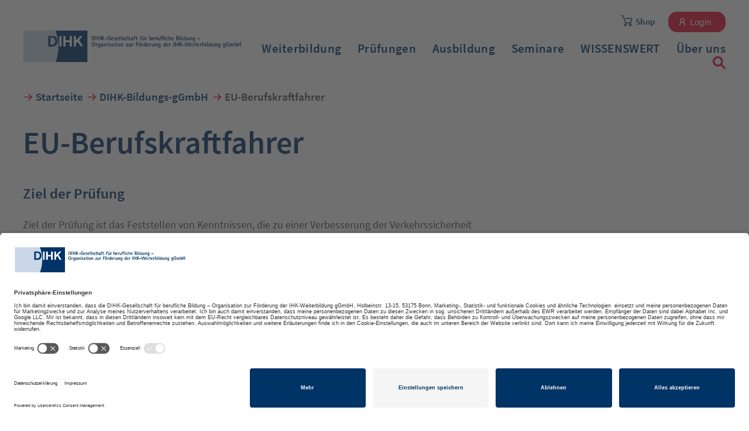

--- FILE ---
content_type: text/html;charset=UTF-8
request_url: https://www.dihk-bildungs-gmbh.de/eu-berufskraftfahrer-43176
body_size: 16975
content:

<!DOCTYPE html>
<html lang="de" dir="ltr"    >
<head >
<meta charset="UTF-8">
<title >Berufskraftfahrer</title>
<meta name="viewport" content="width=device-width, initial-scale=1">
<link rel="shortcut icon" href="/resource/blob/39842/1e8a9477f7b6de2f707bce9455ff738f/dihk-bildungs-ggmbh-home-german-favicon.ico" >
<link rel="canonical" href="https://www.dihk-bildungs-gmbh.de/eu-berufskraftfahrer-43176">
<meta name="format-detection" content="telephone=no">
<meta property="og:type" content="website"/>
<meta property="og:url" content="https://www.dihk-bildungs-gmbh.de/eu-berufskraftfahrer-43176"/>
<meta property="og:title" content="Berufskraftfahrer"/>
<meta property="og:description" content="
Ziel der Prüfung
Ziel der Prüfung ist das Feststellen von Kenntnissen, die zu einer Verbesserung der Verkehrssicherheit sowie der Sicherheit der Fahrerinnen und Fahrer führen. Durch die Qualifizierung soll ebenfalls die Entwicklung eines defensiven Fahrstils sowie eines rationellen Kraftstoffverbrauches erzielt werden.
Informationen
Um die allgemeine Verkehrssicherheit und die Sicherheit der Fahrer zu verbessern, hat die Europäische Union 2003 vorgeschrieben, dass Fahrer, die Werk-, Güterkraft- oder Personenverkehr auf öffentlichen Straßen durchführen, besonders zu qualifizieren sind. Diese – je nach Voraussetzung – zu erwerbende Grundqualifikation beziehungsweise beschleunigte Grundqualifikation schließt mit einer Prüfung vor der IHK. Sie soll die Absolventen nicht nur für Sicherheitsfragen, sondern auch für einen defensiven Fahrstil, einen rationellen Kraftstoffverbrauch und für die Bedeutung serviceorientierten Handelns sensibilisieren.
Der Gesetzgeber schreibt die..."/>
<meta name="twitter:card" content="summary_large_image">
<meta name="twitter:site" content="dihk_news">
<meta name="twitter:creator" content="dihk_news">
<meta name="twitter:title" content="Berufskraftfahrer">
<meta name="twitter:description" content="
Ziel der Prüfung
Ziel der Prüfung ist das Feststellen von Kenntnissen, die zu einer Verbesserung der Verkehrssicherheit sowie der Sicherheit der Fahrerinnen und Fahrer führen. Durch die Qualifizierung soll ebenfalls die Entwicklung eines defensiven Fahrstils sowie eines rationellen Kraftstoffverbrauches erzielt werden.
Informationen
Um die allgemeine Verkehrssicherheit und die Sicherheit der Fahrer zu verbessern, hat die Europäische Union 2003 vorgeschrieben, dass Fahrer, die Werk-, Güterkraft- oder Personenverkehr auf öffentlichen Straßen durchführen, besonders zu qualifizieren sind. Diese – je nach Voraussetzung – zu erwerbende Grundqualifikation beziehungsweise beschleunigte Grundqualifikation schließt mit einer Prüfung vor der IHK. Sie soll die Absolventen nicht nur für Sicherheitsfragen, sondern auch für einen defensiven Fahrstil, einen rationellen Kraftstoffverbrauch und für die Bedeutung serviceorientierten Handelns sensibilisieren.
Der Gesetzgeber schreibt die...">
<link rel="stylesheet" href="/resource/themes/dihk-bildung/css/app.bundle-36352-13.css" ><link rel="stylesheet" href="/resource/themes/dihk-bildung/css/print.bundle-36356-3.css" >
<script id="usercentrics-cmp" src="https://app.usercentrics.eu/browser-ui/latest/loader.js" data-settings-id="QrO9Bw7tK" async></script>
</head><body data-js-module="cookie-manager google-tracking" >
<nav class="c-skiplinks" data-js-module="skiplinks" data-js-item="skip-links">
<h6 class="skiplinks__headline">Navigation und Service</h6>
<p class="skiplinks__text"><em>Direkt zu:</em></p>
<ul class="skiplinks__list">
<li class="skiplinks__list-item">
<a class="skiplinks__link" href="#r-main">Inhalt</a>
</li>
<li class="skiplinks__list-item">
<a class="skiplinks__link" href="#r-main-navigation">Hauptmenu</a>
</li>
<li class="skiplinks__list-item">
<a class="skiplinks__link" data-js-item="skip-links-search" href="#r-search">Suche</a>
</li>
<li class="skiplinks__list-item">
<a class="skiplinks__link" href="#r-footer">Footer</a>
</li>
</ul>
</nav>
<header class="r-header " data-js-module="header" data-js-options='{}'>
<div class="header__wrapper">
<div class="header__logo-wrapper">
<a class="header__logo-link" href="/" title="Logo Deutscher Industrie- und Handelskammertag">
<img class="header__logo-img" src="/resource/crblob/116638/a36422700f6683a9d970bf231229ee6b/desktop-logo-dihk-bgmbh-original--data.svg" alt="Logo Deutscher Industrie- und Handelskammertag">
<img class="header__logo-img is-mobile" src="/resource/crblob/116642/daf0fbb3f352d0ac1bb67df274c7ca38/mobile-logo-dihk-bgmbh-original--data.svg" alt="Logo Deutscher Industrie- und Handelskammertag">
</a>
</div>
<div class="header__navigation-wrapper">
<button type="button" class="header__btn-login login" data-js-item="login-toggle"><span class="header__btn-text">Login</span></button>
<button type="button" class="header__btn-logstatus logstatus" data-js-item="logstatus">
<span class="header__btn-text">Angemeldet</span>
</button>
<a href="https://www.dihk-bildung.shop/" target="blank" title="zum Shop">
<button type="submit" class="header__btn-shop shop">
<span class="header__btn-text">Shop</span>
</button>
</a>
<nav class="language-navigation">
<h3 class="language-navigation__headline">Sprachwahl</h3>
<ul class="language-navigation__list">
</ul>
</nav>
<nav id="r-main-navigation" class="main-navigation" data-js-module="main-navigation">
<h2 class="main-navigation__headline">Hauptnavigation</h2>
<ul class="main-navigation__list">
<li class="main-navigation__list-item">
<button data-js-item="main-navigation-button" data-js-ref="39902" class="main-navigation__list-link">Weiterbildung</button>
</li>
<li class="main-navigation__list-item">
<button data-js-item="main-navigation-button" data-js-ref="39898" class="main-navigation__list-link">Prüfungen</button>
</li>
<li class="main-navigation__list-item">
<button data-js-item="main-navigation-button" data-js-ref="39894" class="main-navigation__list-link">Ausbildung</button>
</li>
<li class="main-navigation__list-item">
<button data-js-item="main-navigation-button" data-js-ref="39952" class="main-navigation__list-link">Seminare</button>
</li>
<li class="main-navigation__list-item">
<button data-js-item="main-navigation-button" data-js-ref="101672" class="main-navigation__list-link">WISSENSWERT</button>
</li>
<li class="main-navigation__list-item">
<button data-js-item="main-navigation-button" data-js-ref="39888" class="main-navigation__list-link">Über uns</button>
</li>
<li class="main-navigation__list-item">
<button data-js-item="main-navigation-search-toggler" class="main-navigation__list-link is-search">Suche</button>
</li>
</ul>
</nav>
<div class="header__navigation-wrapper-mobile">
<button type="button" class="header__btn-search" data-js-item="search-toggle"><span class="header__btn-text">Suche öffnen</span></button>
<button type="button" class="header__btn-navigation" data-js-item="navigation-toggle"><span class="header__btn-text">Navigation öffnen</span></button>
</div>
</div>
</div>
</header>
<nav class="multi-level-navigation" data-js-module="multi-level-navigation">
<div class="multi-level-navigation__wrapper" data-js-item="multi-level-wrapper">
<h5 class="multi-level-navigation__headline">Multi level navigation</h5>
<p tabindex="0" class="multi-level-navigation__a11y-hint" data-js-item="multi-level-a11y-hint">Navigieren Sie per Tab zwischen Menüpunkten einer Ebene. Nutzen Sie die Enter-Taste um in eine tiefere Ebene zu gelangen. Am Ende jeder Ebene finden Sie einen Zurück-Button, um diese Ebene zu schließen. Nutzen Sie jederzeit die ESC-Taste, um die Navigation zu schließen.</p>
<div class="multi-level-navigation__list-wrapper">
<ul class="multi-level-navigation__list" data-js-item="multi-level-list" data-js-id="39902" aria-label="Weiterbildung">
<li class="multi-level-navigation__list-item" data-js-item="multi-level-list-item">
<a href="/weiterbildung" class="multi-level-navigation__list-link is-overview" data-js-item="multi-level-list-control" title="Zur Übersicht">
<span class="multi-level-navigation__list-link-text">Zur Übersicht</span>
<br/><span class="multi-level-navigation__list-link-text is-link-text-category">Weiterbildung</span>
</a>
</li>
<li class="multi-level-navigation__list-item" data-js-item="multi-level-list-item">
<a href="/weiterbildung/welche-weiterbildung-passt-zu-mir" class="multi-level-navigation__list-link" data-js-item="multi-level-list-control" title="Welche Weiterbildung passt zu mir?">
<span class="multi-level-navigation__list-link-text">Welche Weiterbildung passt zu mir?</span>
</a>
</li>
<li class="multi-level-navigation__list-item" data-js-item="multi-level-list-item">
<button class="multi-level-navigation__list-link is-with-sublist" data-js-item="multi-level-list-control" title="Weiterbildungsabschlüsse">
<span class="multi-level-navigation__list-link-text">Weiterbildungsabschlüsse</span>
</button>
<div class="multi-level-navigation__sublist-wrapper" data-js-item="multi-level-sublist-wrapper">
<ul class="multi-level-navigation__sublist" data-js-item="multi-level-sublist" aria-label="Weiterbildungsabschlüsse" data-js-id="39986">
<li class="multi-level-navigation__list-item" data-js-item="multi-level-list-item">
<a href="/weiterbildung/weiterbildungsabschluesse" class="multi-level-navigation__list-link is-overview" data-js-item="multi-level-list-control" title="Zur Übersicht">
<span class="multi-level-navigation__list-link-text">Zur Übersicht</span>
<br/><span class="multi-level-navigation__list-link-text is-link-text-category">Weiterbildungsabschlüsse</span>
</a>
</li>
<li class="multi-level-navigation__list-item" data-js-item="multi-level-list-item">
<a href="/weiterbildung/weiterbildungsabschluesse/industriemeister-ueberblick" class="multi-level-navigation__list-link" data-js-item="multi-level-list-control" title="Überblick: Industriemeister">
<span class="multi-level-navigation__list-link-text">Überblick: Industriemeister</span>
</a>
</li>
<li class="multi-level-navigation__list-item" data-js-item="multi-level-list-item">
<a href="/weiterbildung/weiterbildungsabschluesse/betriebswirte" class="multi-level-navigation__list-link" data-js-item="multi-level-list-control" title="Fit für kaufmännische Führungsaufgaben ">
<span class="multi-level-navigation__list-link-text">Fit für kaufmännische Führungsaufgaben </span>
</a>
</li>
<li class="multi-level-navigation__list-item" data-js-item="multi-level-list-item">
<a href="/weiterbildung/weiterbildungsabschluesse/bilanzbuchhalter" class="multi-level-navigation__list-link" data-js-item="multi-level-list-control" title="Bilanzbuchhalter – Bachelor Professional in Bilanzbuchhaltung">
<span class="multi-level-navigation__list-link-text">Bilanzbuchhalter – Bachelor Professional in Bilanzbuchhaltung</span>
</a>
</li>
<li class="multi-level-navigation__list-item" data-js-item="multi-level-list-item">
<a href="/weiterbildung/weiterbildungsabschluesse/industriemeister-metall" class="multi-level-navigation__list-link" data-js-item="multi-level-list-control" title="Geprüfter Industriemeister Metall">
<span class="multi-level-navigation__list-link-text">Geprüfter Industriemeister Metall</span>
</a>
</li>
<li class="multi-level-navigation__list-item is-back" data-js-item="multi-level-list-item">
<button class="multi-level-navigation__list-item-back-button" data-js-item="multi-level-list-back">Weiterbildung</button>
</li>
</ul>
</div>
</li>
<li class="multi-level-navigation__list-item" data-js-item="multi-level-list-item">
<a href="/weiterbildung/erfolgsgeschichten" class="multi-level-navigation__list-link" data-js-item="multi-level-list-control" title="Erfolgsgeschichten">
<span class="multi-level-navigation__list-link-text">Erfolgsgeschichten</span>
</a>
</li>
<li class="multi-level-navigation__list-item" data-js-item="multi-level-list-item">
<a href="/weiterbildung/auslandsaktivitaeten" class="multi-level-navigation__list-link" data-js-item="multi-level-list-control" title="Berufliche Bildung International">
<span class="multi-level-navigation__list-link-text">Berufliche Bildung International</span>
</a>
</li>
<li class="multi-level-navigation__list-item" data-js-item="multi-level-list-item">
<a href="/weiterbildung/nachhaltigkeit" class="multi-level-navigation__list-link" data-js-item="multi-level-list-control" title="Berufliche Kompetenzen für den Nachhaltigkeits-Change">
<span class="multi-level-navigation__list-link-text">Berufliche Kompetenzen für den Nachhaltigkeits-Change</span>
</a>
</li>
<li class="multi-level-navigation__list-item" data-js-item="multi-level-list-item">
<button class="multi-level-navigation__list-link is-with-sublist" data-js-item="multi-level-list-control" title="IHK-Zertifikate">
<span class="multi-level-navigation__list-link-text">IHK-Zertifikate</span>
</button>
<div class="multi-level-navigation__sublist-wrapper" data-js-item="multi-level-sublist-wrapper">
<ul class="multi-level-navigation__sublist" data-js-item="multi-level-sublist" aria-label="IHK-Zertifikate" data-js-id="68610">
<li class="multi-level-navigation__list-item" data-js-item="multi-level-list-item">
<a href="/weiterbildung/ihk-zertifikate" class="multi-level-navigation__list-link is-overview" data-js-item="multi-level-list-control" title="Zur Übersicht">
<span class="multi-level-navigation__list-link-text">Zur Übersicht</span>
<br/><span class="multi-level-navigation__list-link-text is-link-text-category">IHK-Zertifikate</span>
</a>
</li>
<li class="multi-level-navigation__list-item" data-js-item="multi-level-list-item">
<button class="multi-level-navigation__list-link is-with-sublist" data-js-item="multi-level-list-control" title="IHK-Zertifikatslehrgänge">
<span class="multi-level-navigation__list-link-text">IHK-Zertifikatslehrgänge</span>
</button>
<div class="multi-level-navigation__sublist-wrapper" data-js-item="multi-level-sublist-wrapper">
<ul class="multi-level-navigation__sublist" data-js-item="multi-level-sublist" aria-label="IHK-Zertifikatslehrgänge" data-js-id="39962">
<li class="multi-level-navigation__list-item" data-js-item="multi-level-list-item">
<a href="/weiterbildung/ihk-zertifikate/zertifikatslehrgaenge" class="multi-level-navigation__list-link is-overview" data-js-item="multi-level-list-control" title="Zur Übersicht">
<span class="multi-level-navigation__list-link-text">Zur Übersicht</span>
<br/><span class="multi-level-navigation__list-link-text is-link-text-category">IHK-Zertifikatslehrgänge</span>
</a>
</li>
<li class="multi-level-navigation__list-item" data-js-item="multi-level-list-item">
<a href="/weiterbildung/ihk-zertifikate/zertifikatslehrgaenge/agiler-mindsetter-ihk" class="multi-level-navigation__list-link" data-js-item="multi-level-list-control" title="Agiler Mindsetter (IHK)">
<span class="multi-level-navigation__list-link-text">Agiler Mindsetter (IHK)</span>
</a>
</li>
<li class="multi-level-navigation__list-item" data-js-item="multi-level-list-item">
<a href="/weiterbildung/ihk-zertifikate/zertifikatslehrgaenge/agiler-projektmanager-ihk" class="multi-level-navigation__list-link" data-js-item="multi-level-list-control" title="Agile/-r Projektmanager/-in (IHK)">
<span class="multi-level-navigation__list-link-text">Agile/-r Projektmanager/-in (IHK)</span>
</a>
</li>
<li class="multi-level-navigation__list-item" data-js-item="multi-level-list-item">
<a href="/weiterbildung/ihk-zertifikate/zertifikatslehrgaenge/animation-im-tourismus-ihk" class="multi-level-navigation__list-link" data-js-item="multi-level-list-control" title="Animation im Tourismus (IHK)">
<span class="multi-level-navigation__list-link-text">Animation im Tourismus (IHK)</span>
</a>
</li>
<li class="multi-level-navigation__list-item" data-js-item="multi-level-list-item">
<a href="/weiterbildung/ihk-zertifikate/zertifikatslehrgaenge/azubi-der-industrie-40-ihk" class="multi-level-navigation__list-link" data-js-item="multi-level-list-control" title="Azubi in der Industrie 4.0">
<span class="multi-level-navigation__list-link-text">Azubi in der Industrie 4.0</span>
</a>
</li>
<li class="multi-level-navigation__list-item" data-js-item="multi-level-list-item">
<a href="/weiterbildung/ihk-zertifikate/zertifikatslehrgaenge/bav-spezialist-ihk" class="multi-level-navigation__list-link" data-js-item="multi-level-list-control" title="BAV-Spezialist/-in (IHK) ">
<span class="multi-level-navigation__list-link-text">BAV-Spezialist/-in (IHK) </span>
</a>
</li>
<li class="multi-level-navigation__list-item" data-js-item="multi-level-list-item">
<a href="/weiterbildung/ihk-zertifikate/zertifikatslehrgaenge/beauftragter-fuer-lean-management-ihk" class="multi-level-navigation__list-link" data-js-item="multi-level-list-control" title="Beauftragte/-r für Lean Management (IHK)">
<span class="multi-level-navigation__list-link-text">Beauftragte/-r für Lean Management (IHK)</span>
</a>
</li>
<li class="multi-level-navigation__list-item" data-js-item="multi-level-list-item">
<a href="/weiterbildung/ihk-zertifikate/zertifikatslehrgaenge/beauftragter-fuer-online-reputationsmanagement-ihk" class="multi-level-navigation__list-link" data-js-item="multi-level-list-control" title="Beauftragte/-r für Online-Reputationsmanagement (IHK)">
<span class="multi-level-navigation__list-link-text">Beauftragte/-r für Online-Reputationsmanagement (IHK)</span>
</a>
</li>
<li class="multi-level-navigation__list-item" data-js-item="multi-level-list-item">
<a href="/weiterbildung/ihk-zertifikate/zertifikatslehrgaenge/berufsorientierung-der-schule-ihk" class="multi-level-navigation__list-link" data-js-item="multi-level-list-control" title="Berufsorientierung in der Schule (IHK)">
<span class="multi-level-navigation__list-link-text">Berufsorientierung in der Schule (IHK)</span>
</a>
</li>
<li class="multi-level-navigation__list-item" data-js-item="multi-level-list-item">
<a href="/weiterbildung/ihk-zertifikate/zertifikatslehrgaenge/betrieb-von-klaranlagen-der-textilindustrie-ahk" class="multi-level-navigation__list-link" data-js-item="multi-level-list-control" title="Betrieb von Kläranlagen in der Textilindustrie (AHK)">
<span class="multi-level-navigation__list-link-text">Betrieb von Kläranlagen in der Textilindustrie (AHK)</span>
</a>
</li>
<li class="multi-level-navigation__list-item" data-js-item="multi-level-list-item">
<a href="/weiterbildung/ihk-zertifikate/zertifikatslehrgaenge/betrieblicher-datenschutzbeauftragter-ihk" class="multi-level-navigation__list-link" data-js-item="multi-level-list-control" title="Betriebliche/-r Datenschutzbeauftragte/-r (IHK)">
<span class="multi-level-navigation__list-link-text">Betriebliche/-r Datenschutzbeauftragte/-r (IHK)</span>
</a>
</li>
<li class="multi-level-navigation__list-item" data-js-item="multi-level-list-item">
<a href="/weiterbildung/ihk-zertifikate/zertifikatslehrgaenge/betrieblicher-gesundheitsmanager-ihk" class="multi-level-navigation__list-link" data-js-item="multi-level-list-control" title="Betriebliche/-r Gesundheitsmanager/-in (IHK) ">
<span class="multi-level-navigation__list-link-text">Betriebliche/-r Gesundheitsmanager/-in (IHK) </span>
</a>
</li>
<li class="multi-level-navigation__list-item" data-js-item="multi-level-list-item">
<a href="/weiterbildung/ihk-zertifikate/zertifikatslehrgaenge/betrieblicher-integrationsmanager-ihk" class="multi-level-navigation__list-link" data-js-item="multi-level-list-control" title="Betriebliche/-r Integrationsmanager/-in (IHK)">
<span class="multi-level-navigation__list-link-text">Betriebliche/-r Integrationsmanager/-in (IHK)</span>
</a>
</li>
<li class="multi-level-navigation__list-item" data-js-item="multi-level-list-item">
<a href="/weiterbildung/ihk-zertifikate/zertifikatslehrgaenge/ki-beauftragter-ihk" class="multi-level-navigation__list-link" data-js-item="multi-level-list-control" title="Betriebliche/-r KI-Beauftragte/-r (IHK)">
<span class="multi-level-navigation__list-link-text">Betriebliche/-r KI-Beauftragte/-r (IHK)</span>
</a>
</li>
<li class="multi-level-navigation__list-item" data-js-item="multi-level-list-item">
<a href="/weiterbildung/ihk-zertifikate/zertifikatslehrgaenge/betrieblicher-klimamanager-ihk" class="multi-level-navigation__list-link" data-js-item="multi-level-list-control" title="Betriebliche/-r Klimamanager/-in (IHK) ">
<span class="multi-level-navigation__list-link-text">Betriebliche/-r Klimamanager/-in (IHK) </span>
</a>
</li>
<li class="multi-level-navigation__list-item" data-js-item="multi-level-list-item">
<a href="/weiterbildung/ihk-zertifikate/zertifikatslehrgaenge/betriebswirtschaftliches-know-how-fuer-technische-mitarbeiter" class="multi-level-navigation__list-link" data-js-item="multi-level-list-control" title="Betriebswirtschaftliches Know-how für technische Mitarbeitende (IHK)">
<span class="multi-level-navigation__list-link-text">Betriebswirtschaftliches Know-how für technische Mitarbeitende (IHK)</span>
</a>
</li>
<li class="multi-level-navigation__list-item" data-js-item="multi-level-list-item">
<a href="/weiterbildung/ihk-zertifikate/zertifikatslehrgaenge/brandarchitect" class="multi-level-navigation__list-link" data-js-item="multi-level-list-control" title="Brand Architect (IHK)">
<span class="multi-level-navigation__list-link-text">Brand Architect (IHK)</span>
</a>
</li>
<li class="multi-level-navigation__list-item" data-js-item="multi-level-list-item">
<a href="/weiterbildung/ihk-zertifikate/zertifikatslehrgaenge/brandschutzbeauftragter-ihk" class="multi-level-navigation__list-link" data-js-item="multi-level-list-control" title="Brandschutzbeauftragte/-r (IHK)">
<span class="multi-level-navigation__list-link-text">Brandschutzbeauftragte/-r (IHK)</span>
</a>
</li>
<li class="multi-level-navigation__list-item" data-js-item="multi-level-list-item">
<a href="/weiterbildung/ihk-zertifikate/zertifikatslehrgaenge/citymanager-ihk-quartiersmanager-ihk" class="multi-level-navigation__list-link" data-js-item="multi-level-list-control" title="Citymanager/-in (IHK)/Quartiersmanager/-in (IHK)">
<span class="multi-level-navigation__list-link-text">Citymanager/-in (IHK)/Quartiersmanager/-in (IHK)</span>
</a>
</li>
<li class="multi-level-navigation__list-item" data-js-item="multi-level-list-item">
<a href="/weiterbildung/ihk-zertifikate/zertifikatslehrgaenge/cdr-manager-in-ihk-" class="multi-level-navigation__list-link" data-js-item="multi-level-list-control" title="CDR-Manager/-in (IHK)">
<span class="multi-level-navigation__list-link-text">CDR-Manager/-in (IHK)</span>
</a>
</li>
<li class="multi-level-navigation__list-item" data-js-item="multi-level-list-item">
<a href="/weiterbildung/ihk-zertifikate/zertifikatslehrgaenge/cloud-business-expert-ihk-" class="multi-level-navigation__list-link" data-js-item="multi-level-list-control" title="Cloud Business Expert (IHK)">
<span class="multi-level-navigation__list-link-text">Cloud Business Expert (IHK)</span>
</a>
</li>
<li class="multi-level-navigation__list-item" data-js-item="multi-level-list-item">
<a href="/weiterbildung/ihk-zertifikate/zertifikatslehrgaenge/csr-manager-ihk" class="multi-level-navigation__list-link" data-js-item="multi-level-list-control" title="CSR-Manager/-in (IHK)">
<span class="multi-level-navigation__list-link-text">CSR-Manager/-in (IHK)</span>
</a>
</li>
<li class="multi-level-navigation__list-item" data-js-item="multi-level-list-item">
<a href="/weiterbildung/ihk-zertifikate/zertifikatslehrgaenge/cyber-security-advisor" class="multi-level-navigation__list-link" data-js-item="multi-level-list-control" title="Cyber Security Advisor (IHK)">
<span class="multi-level-navigation__list-link-text">Cyber Security Advisor (IHK)</span>
</a>
</li>
<li class="multi-level-navigation__list-item" data-js-item="multi-level-list-item">
<a href="/weiterbildung/ihk-zertifikate/zertifikatslehrgaenge/data-analyst-ihk" class="multi-level-navigation__list-link" data-js-item="multi-level-list-control" title="Data Analyst (IHK)">
<span class="multi-level-navigation__list-link-text">Data Analyst (IHK)</span>
</a>
</li>
<li class="multi-level-navigation__list-item" data-js-item="multi-level-list-item">
<a href="/weiterbildung/ihk-zertifikate/zertifikatslehrgaenge/data-talent-ihk-" class="multi-level-navigation__list-link" data-js-item="multi-level-list-control" title="Data Talent (IHK) ">
<span class="multi-level-navigation__list-link-text">Data Talent (IHK) </span>
</a>
</li>
<li class="multi-level-navigation__list-item" data-js-item="multi-level-list-item">
<a href="/weiterbildung/ihk-zertifikate/zertifikatslehrgaenge/design-manager-ihk" class="multi-level-navigation__list-link" data-js-item="multi-level-list-control" title="Design-Manager/-in (IHK)">
<span class="multi-level-navigation__list-link-text">Design-Manager/-in (IHK)</span>
</a>
</li>
<li class="multi-level-navigation__list-item" data-js-item="multi-level-list-item">
<a href="/weiterbildung/ihk-zertifikate/zertifikatslehrgaenge/digital-change-manager-ihk" class="multi-level-navigation__list-link" data-js-item="multi-level-list-control" title="Digital Change Manager (IHK)">
<span class="multi-level-navigation__list-link-text">Digital Change Manager (IHK)</span>
</a>
</li>
<li class="multi-level-navigation__list-item" data-js-item="multi-level-list-item">
<a href="/weiterbildung/ihk-zertifikate/zertifikatslehrgaenge/digitaler-innovations-und-produktmanager-ihk" class="multi-level-navigation__list-link" data-js-item="multi-level-list-control" title="Digitale/-r Innovations- und Produktmanager/-in (IHK) ">
<span class="multi-level-navigation__list-link-text">Digitale/-r Innovations- und Produktmanager/-in (IHK) </span>
</a>
</li>
<li class="multi-level-navigation__list-item" data-js-item="multi-level-list-item">
<a href="/weiterbildung/ihk-zertifikate/zertifikatslehrgaenge/digitale-kompetenz-im-job-ihk" class="multi-level-navigation__list-link" data-js-item="multi-level-list-control" title="Digitale Kompetenz im Job (IHK)">
<span class="multi-level-navigation__list-link-text">Digitale Kompetenz im Job (IHK)</span>
</a>
</li>
<li class="multi-level-navigation__list-item" data-js-item="multi-level-list-item">
<a href="/weiterbildung/ihk-zertifikate/zertifikatslehrgaenge/digitale-kompetenzwerkstatt-ihk-" class="multi-level-navigation__list-link" data-js-item="multi-level-list-control" title="Digitale Kompetenzwerkstatt (IHK)">
<span class="multi-level-navigation__list-link-text">Digitale Kompetenzwerkstatt (IHK)</span>
</a>
</li>
<li class="multi-level-navigation__list-item" data-js-item="multi-level-list-item">
<a href="/weiterbildung/ihk-zertifikate/zertifikatslehrgaenge/diversitaetsmanager" class="multi-level-navigation__list-link" data-js-item="multi-level-list-control" title="Diversitätsmanager/-in (IHK)">
<span class="multi-level-navigation__list-link-text">Diversitätsmanager/-in (IHK)</span>
</a>
</li>
<li class="multi-level-navigation__list-item" data-js-item="multi-level-list-item">
<a href="/weiterbildung/ihk-zertifikate/zertifikatslehrgaenge/druckluft-spezialist-ihk" class="multi-level-navigation__list-link" data-js-item="multi-level-list-control" title="Druckluft-Spezialist/-in (IHK)">
<span class="multi-level-navigation__list-link-text">Druckluft-Spezialist/-in (IHK)</span>
</a>
</li>
<li class="multi-level-navigation__list-item" data-js-item="multi-level-list-item">
<a href="/weiterbildung/ihk-zertifikate/zertifikatslehrgaenge/e-commerce-manager-ihk" class="multi-level-navigation__list-link" data-js-item="multi-level-list-control" title="E-Commerce-Manager (IHK)">
<span class="multi-level-navigation__list-link-text">E-Commerce-Manager (IHK)</span>
</a>
</li>
<li class="multi-level-navigation__list-item" data-js-item="multi-level-list-item">
<a href="/weiterbildung/ihk-zertifikate/zertifikatslehrgaenge/e-sports-manager" class="multi-level-navigation__list-link" data-js-item="multi-level-list-control" title="E-Sports-Manager/-in (IHK)">
<span class="multi-level-navigation__list-link-text">E-Sports-Manager/-in (IHK)</span>
</a>
</li>
<li class="multi-level-navigation__list-item" data-js-item="multi-level-list-item">
<a href="/weiterbildung/ihk-zertifikate/zertifikatslehrgaenge/e-tourism-manager-ihk" class="multi-level-navigation__list-link" data-js-item="multi-level-list-control" title="E-Tourism-Manager (IHK)">
<span class="multi-level-navigation__list-link-text">E-Tourism-Manager (IHK)</span>
</a>
</li>
<li class="multi-level-navigation__list-item" data-js-item="multi-level-list-item">
<a href="/weiterbildung/ihk-zertifikate/zertifikatslehrgaenge/energiebeauftragte-ihk" class="multi-level-navigation__list-link" data-js-item="multi-level-list-control" title="Energiebeauftragte/-r (IHK)">
<span class="multi-level-navigation__list-link-text">Energiebeauftragte/-r (IHK)</span>
</a>
</li>
<li class="multi-level-navigation__list-item" data-js-item="multi-level-list-item">
<a href="/weiterbildung/ihk-zertifikate/zertifikatslehrgaenge/energiemanager" class="multi-level-navigation__list-link" data-js-item="multi-level-list-control" title="EnergieManager/-in (IHK) | European EnergyManager (EUREM)">
<span class="multi-level-navigation__list-link-text">EnergieManager/-in (IHK) | European EnergyManager (EUREM)</span>
</a>
</li>
<li class="multi-level-navigation__list-item" data-js-item="multi-level-list-item">
<a href="/weiterbildung/ihk-zertifikate/zertifikatslehrgaenge/europaeischer-export-manager-ihk" class="multi-level-navigation__list-link" data-js-item="multi-level-list-control" title="Europäische/-r Export-Manager/-in (IHK)">
<span class="multi-level-navigation__list-link-text">Europäische/-r Export-Manager/-in (IHK)</span>
</a>
</li>
<li class="multi-level-navigation__list-item" data-js-item="multi-level-list-item">
<a href="/weiterbildung/ihk-zertifikate/zertifikatslehrgaenge/europaeischer-marketing-manager-ihk" class="multi-level-navigation__list-link" data-js-item="multi-level-list-control" title="Europäische/-r Marketing-Manager/-in (IHK)">
<span class="multi-level-navigation__list-link-text">Europäische/-r Marketing-Manager/-in (IHK)</span>
</a>
</li>
<li class="multi-level-navigation__list-item" data-js-item="multi-level-list-item">
<a href="/weiterbildung/ihk-zertifikate/zertifikatslehrgaenge/europaeische-office-manager-ihk" class="multi-level-navigation__list-link" data-js-item="multi-level-list-control" title="Europäische/-r Office-Manager/-in (IHK)">
<span class="multi-level-navigation__list-link-text">Europäische/-r Office-Manager/-in (IHK)</span>
</a>
</li>
<li class="multi-level-navigation__list-item" data-js-item="multi-level-list-item">
<a href="/weiterbildung/ihk-zertifikate/zertifikatslehrgaenge/existenzgruender-ihk" class="multi-level-navigation__list-link" data-js-item="multi-level-list-control" title="Existenzgründer/-in (Workshopreihe)">
<span class="multi-level-navigation__list-link-text">Existenzgründer/-in (Workshopreihe)</span>
</a>
</li>
<li class="multi-level-navigation__list-item" data-js-item="multi-level-list-item">
<a href="/weiterbildung/ihk-zertifikate/zertifikatslehrgaenge/experte-fuer-insolvenz-und-sanierungsverfahren" class="multi-level-navigation__list-link" data-js-item="multi-level-list-control" title="Experte/Expertin für Insolvenz- und Sanierungsverfahren (IHK)">
<span class="multi-level-navigation__list-link-text">Experte/Expertin für Insolvenz- und Sanierungsverfahren (IHK)</span>
</a>
</li>
<li class="multi-level-navigation__list-item" data-js-item="multi-level-list-item">
<a href="/weiterbildung/ihk-zertifikate/zertifikatslehrgaenge/fachexperte-fachexpertin-fuer-elektromobilitaet-ihk-" class="multi-level-navigation__list-link" data-js-item="multi-level-list-control" title="Fachexperte/Fachexpertin für Elektromobilität (IHK)">
<span class="multi-level-navigation__list-link-text">Fachexperte/Fachexpertin für Elektromobilität (IHK)</span>
</a>
</li>
<li class="multi-level-navigation__list-item" data-js-item="multi-level-list-item">
<a href="/weiterbildung/ihk-zertifikate/zertifikatslehrgaenge/fachexperte-fachexpertin-fuer-wasserstoffanwendungen-ihk-" class="multi-level-navigation__list-link" data-js-item="multi-level-list-control" title="Fachexperte/Fachexpertin für Wasserstoffanwendungen (IHK)">
<span class="multi-level-navigation__list-link-text">Fachexperte/Fachexpertin für Wasserstoffanwendungen (IHK)</span>
</a>
</li>
<li class="multi-level-navigation__list-item" data-js-item="multi-level-list-item">
<a href="/weiterbildung/ihk-zertifikate/zertifikatslehrgaenge/3d-drucktechnologien-ihk" class="multi-level-navigation__list-link" data-js-item="multi-level-list-control" title="Fachkraft für 3D-Drucktechnologien (IHK)">
<span class="multi-level-navigation__list-link-text">Fachkraft für 3D-Drucktechnologien (IHK)</span>
</a>
</li>
<li class="multi-level-navigation__list-item" data-js-item="multi-level-list-item">
<a href="/weiterbildung/ihk-zertifikate/zertifikatslehrgaenge/fachfrau-mann-fur-betriebliches-gesundheitsmanagement-ihk" class="multi-level-navigation__list-link" data-js-item="multi-level-list-control" title="Fachkraft für Betriebliches Gesundheitsmanagement (IHK)">
<span class="multi-level-navigation__list-link-text">Fachkraft für Betriebliches Gesundheitsmanagement (IHK)</span>
</a>
</li>
<li class="multi-level-navigation__list-item" data-js-item="multi-level-list-item">
<a href="/weiterbildung/ihk-zertifikate/zertifikatslehrgaenge/fachkraft-gesundheits-und-sozialdienstleistung-ihk" class="multi-level-navigation__list-link" data-js-item="multi-level-list-control" title="Fachkraft für Gesundheits- und Sozialdienstleistungen (IHK)">
<span class="multi-level-navigation__list-link-text">Fachkraft für Gesundheits- und Sozialdienstleistungen (IHK)</span>
</a>
</li>
<li class="multi-level-navigation__list-item" data-js-item="multi-level-list-item">
<a href="/weiterbildung/ihk-zertifikate/zertifikatslehrgaenge/fachkraft-fuer-praevention-und-gesundheitsmanagement-im-unternehmen-ihk-" class="multi-level-navigation__list-link" data-js-item="multi-level-list-control" title="Fachkraft für Prävention und Gesundheitsmanagement im Unternehmen (IHK)">
<span class="multi-level-navigation__list-link-text">Fachkraft für Prävention und Gesundheitsmanagement im Unternehmen (IHK)</span>
</a>
</li>
<li class="multi-level-navigation__list-item" data-js-item="multi-level-list-item">
<a href="/weiterbildung/ihk-zertifikate/zertifikatslehrgaenge/fachkraft-fur-industrie-40-ihk" class="multi-level-navigation__list-link" data-js-item="multi-level-list-control" title="Fachkraft für Industrie 4.0 (IHK)">
<span class="multi-level-navigation__list-link-text">Fachkraft für Industrie 4.0 (IHK)</span>
</a>
</li>
<li class="multi-level-navigation__list-item" data-js-item="multi-level-list-item">
<a href="/weiterbildung/ihk-zertifikate/zertifikatslehrgaenge/buchfuehrung-ihk" class="multi-level-navigation__list-link" data-js-item="multi-level-list-control" title="Fachpersonal für Buchführung (IHK) ">
<span class="multi-level-navigation__list-link-text">Fachpersonal für Buchführung (IHK) </span>
</a>
</li>
<li class="multi-level-navigation__list-item" data-js-item="multi-level-list-item">
<a href="/weiterbildung/ihk-zertifikate/zertifikatslehrgaenge/kosten-und-leistungsrechnung-ihk" class="multi-level-navigation__list-link" data-js-item="multi-level-list-control" title="Fachpersonal für Kosten- und Leistungsrechnung (IHK)">
<span class="multi-level-navigation__list-link-text">Fachpersonal für Kosten- und Leistungsrechnung (IHK)</span>
</a>
</li>
<li class="multi-level-navigation__list-item" data-js-item="multi-level-list-item">
<a href="/weiterbildung/ihk-zertifikate/zertifikatslehrgaenge/jahresabschluss-ihk" class="multi-level-navigation__list-link" data-js-item="multi-level-list-control" title="Fachpersonal für den Jahresabschluss und betriebliche Steuern (IHK)">
<span class="multi-level-navigation__list-link-text">Fachpersonal für den Jahresabschluss und betriebliche Steuern (IHK)</span>
</a>
</li>
<li class="multi-level-navigation__list-item" data-js-item="multi-level-list-item">
<a href="/weiterbildung/ihk-zertifikate/zertifikatslehrgaenge/feelgood-manager-ihk-" class="multi-level-navigation__list-link" data-js-item="multi-level-list-control" title="Feelgood Manager (IHK)">
<span class="multi-level-navigation__list-link-text">Feelgood Manager (IHK)</span>
</a>
</li>
<li class="multi-level-navigation__list-item" data-js-item="multi-level-list-item">
<a href="/weiterbildung/ihk-zertifikate/zertifikatslehrgaenge/fit-fur-die-eu-datenschutz-grundverordnung-ihk" class="multi-level-navigation__list-link" data-js-item="multi-level-list-control" title="Fit für die EU-Datenschutz-Grundverordnung (IHK)">
<span class="multi-level-navigation__list-link-text">Fit für die EU-Datenschutz-Grundverordnung (IHK)</span>
</a>
</li>
<li class="multi-level-navigation__list-item" data-js-item="multi-level-list-item">
<a href="/weiterbildung/ihk-zertifikate/zertifikatslehrgaenge/fit-fuers-gastrogeschaeft" class="multi-level-navigation__list-link" data-js-item="multi-level-list-control" title="Fit fürs Gastrogeschäft (IHK)">
<span class="multi-level-navigation__list-link-text">Fit fürs Gastrogeschäft (IHK)</span>
</a>
</li>
<li class="multi-level-navigation__list-item" data-js-item="multi-level-list-item">
<a href="/weiterbildung/ihk-zertifikate/zertifikatslehrgaenge/forderungsmanagement-ihk" class="multi-level-navigation__list-link" data-js-item="multi-level-list-control" title="Forderungsmanagement (IHK)">
<span class="multi-level-navigation__list-link-text">Forderungsmanagement (IHK)</span>
</a>
</li>
<li class="multi-level-navigation__list-item" data-js-item="multi-level-list-item">
<a href="/weiterbildung/ihk-zertifikate/zertifikatslehrgaenge/franchise-manager-ihk" class="multi-level-navigation__list-link" data-js-item="multi-level-list-control" title="Franchise-Manager/-in (IHK)">
<span class="multi-level-navigation__list-link-text">Franchise-Manager/-in (IHK)</span>
</a>
</li>
<li class="multi-level-navigation__list-item" data-js-item="multi-level-list-item">
<a href="/weiterbildung/ihk-zertifikate/zertifikatslehrgaenge/gebaeudetechniker-ihk" class="multi-level-navigation__list-link" data-js-item="multi-level-list-control" title="Gebäudetechniker/-in (IHK)">
<span class="multi-level-navigation__list-link-text">Gebäudetechniker/-in (IHK)</span>
</a>
</li>
<li class="multi-level-navigation__list-item" data-js-item="multi-level-list-item">
<a href="/weiterbildung/ihk-zertifikate/zertifikatslehrgaenge/generative-ai-expert" class="multi-level-navigation__list-link" data-js-item="multi-level-list-control" title="Generative AI Expert (IHK)">
<span class="multi-level-navigation__list-link-text">Generative AI Expert (IHK)</span>
</a>
</li>
<li class="multi-level-navigation__list-item" data-js-item="multi-level-list-item">
<a href="/weiterbildung/ihk-zertifikate/zertifikatslehrgaenge/grundlagen-der-ladungssicherung-ihk" class="multi-level-navigation__list-link" data-js-item="multi-level-list-control" title="Grundlagen der Ladungssicherung (IHK)">
<span class="multi-level-navigation__list-link-text">Grundlagen der Ladungssicherung (IHK)</span>
</a>
</li>
<li class="multi-level-navigation__list-item" data-js-item="multi-level-list-item">
<a href="/weiterbildung/ihk-zertifikate/zertifikatslehrgaenge/ideenmanager-ihk" class="multi-level-navigation__list-link" data-js-item="multi-level-list-control" title="Ideenmanager/-in (IHK)">
<span class="multi-level-navigation__list-link-text">Ideenmanager/-in (IHK)</span>
</a>
</li>
<li class="multi-level-navigation__list-item" data-js-item="multi-level-list-item">
<a href="/weiterbildung/ihk-zertifikate/zertifikatslehrgaenge/ihk-fuehrungstraining" class="multi-level-navigation__list-link" data-js-item="multi-level-list-control" title="IHK-Führungstraining – 6-Stufen-Programm">
<span class="multi-level-navigation__list-link-text">IHK-Führungstraining – 6-Stufen-Programm</span>
</a>
</li>
<li class="multi-level-navigation__list-item" data-js-item="multi-level-list-item">
<a href="/weiterbildung/ihk-zertifikate/zertifikatslehrgaenge/it-administrator-ihk" class="multi-level-navigation__list-link" data-js-item="multi-level-list-control" title="IT-Administrator/-in (IHK)">
<span class="multi-level-navigation__list-link-text">IT-Administrator/-in (IHK)</span>
</a>
</li>
<li class="multi-level-navigation__list-item" data-js-item="multi-level-list-item">
<a href="/weiterbildung/ihk-zertifikate/zertifikatslehrgaenge/it-organisationsentwickler-ihk" class="multi-level-navigation__list-link" data-js-item="multi-level-list-control" title="IT-Organisationsentwickler/-in (IHK)">
<span class="multi-level-navigation__list-link-text">IT-Organisationsentwickler/-in (IHK)</span>
</a>
</li>
<li class="multi-level-navigation__list-item" data-js-item="multi-level-list-item">
<a href="/weiterbildung/ihk-zertifikate/zertifikatslehrgaenge/ideenmanager-ihk" class="multi-level-navigation__list-link" data-js-item="multi-level-list-control" title="Ideenmanager/-in (IHK)">
<span class="multi-level-navigation__list-link-text">Ideenmanager/-in (IHK)</span>
</a>
</li>
<li class="multi-level-navigation__list-item" data-js-item="multi-level-list-item">
<a href="/weiterbildung/ihk-zertifikate/zertifikatslehrgaenge/ims-manager-in-ihk-" class="multi-level-navigation__list-link" data-js-item="multi-level-list-control" title="IMS-Manager/-in (IHK)">
<span class="multi-level-navigation__list-link-text">IMS-Manager/-in (IHK)</span>
</a>
</li>
<li class="multi-level-navigation__list-item" data-js-item="multi-level-list-item">
<a href="/weiterbildung/ihk-zertifikate/zertifikatslehrgaenge/industriefachkraft-fuer-additive-fertigung-ihk" class="multi-level-navigation__list-link" data-js-item="multi-level-list-control" title="Industriefachkraft für Additive Fertigung –Operator/-in | Konstrukteur/-in (IHK)">
<span class="multi-level-navigation__list-link-text">Industriefachkraft für Additive Fertigung –Operator/-in | Konstrukteur/-in (IHK)</span>
</a>
</li>
<li class="multi-level-navigation__list-item" data-js-item="multi-level-list-item">
<a href="/weiterbildung/ihk-zertifikate/zertifikatslehrgaenge/industriefachkraft-fuer-cnc-technik-ihk" class="multi-level-navigation__list-link" data-js-item="multi-level-list-control" title="Industriefachkraft für CNC-Technik (IHK)">
<span class="multi-level-navigation__list-link-text">Industriefachkraft für CNC-Technik (IHK)</span>
</a>
</li>
<li class="multi-level-navigation__list-item" data-js-item="multi-level-list-item">
<a href="/weiterbildung/ihk-zertifikate/zertifikatslehrgaenge/industriefachkraft-fur-faserverbundwerkstoffe-ihk" class="multi-level-navigation__list-link" data-js-item="multi-level-list-control" title="Industriefachkraft für Faserverbundwerkstoffe (IHK) ">
<span class="multi-level-navigation__list-link-text">Industriefachkraft für Faserverbundwerkstoffe (IHK) </span>
</a>
</li>
<li class="multi-level-navigation__list-item" data-js-item="multi-level-list-item">
<a href="/weiterbildung/ihk-zertifikate/zertifikatslehrgaenge/industriefachwirt-fuer-mikrotechniker-ihk" class="multi-level-navigation__list-link" data-js-item="multi-level-list-control" title="Industriefachkraft für Mikrotechnik (IHK)">
<span class="multi-level-navigation__list-link-text">Industriefachkraft für Mikrotechnik (IHK)</span>
</a>
</li>
<li class="multi-level-navigation__list-item" data-js-item="multi-level-list-item">
<a href="/weiterbildung/ihk-zertifikate/zertifikatslehrgaenge/industriefachkraft-fuer-sps-technik-ihk" class="multi-level-navigation__list-link" data-js-item="multi-level-list-control" title="Industriefachkraft für SPS-Technik (IHK)">
<span class="multi-level-navigation__list-link-text">Industriefachkraft für SPS-Technik (IHK)</span>
</a>
</li>
<li class="multi-level-navigation__list-item" data-js-item="multi-level-list-item">
<a href="/weiterbildung/ihk-zertifikate/zertifikatslehrgaenge/informationssicherheitsbeauftragter-ihk" class="multi-level-navigation__list-link" data-js-item="multi-level-list-control" title="Informationssicherheitsbeauftragte/-r (IHK)">
<span class="multi-level-navigation__list-link-text">Informationssicherheitsbeauftragte/-r (IHK)</span>
</a>
</li>
<li class="multi-level-navigation__list-item" data-js-item="multi-level-list-item">
<a href="/weiterbildung/ihk-zertifikate/zertifikatslehrgaenge/innovationsmanager-ihk" class="multi-level-navigation__list-link" data-js-item="multi-level-list-control" title="Innovationsmanager/-in (IHK)">
<span class="multi-level-navigation__list-link-text">Innovationsmanager/-in (IHK)</span>
</a>
</li>
<li class="multi-level-navigation__list-item" data-js-item="multi-level-list-item">
<a href="/weiterbildung/ihk-zertifikate/zertifikatslehrgaenge/interner-qm-auditor-ihk" class="multi-level-navigation__list-link" data-js-item="multi-level-list-control" title="Interne/-r QM-Auditor/-in (IHK)">
<span class="multi-level-navigation__list-link-text">Interne/-r QM-Auditor/-in (IHK)</span>
</a>
</li>
<li class="multi-level-navigation__list-item" data-js-item="multi-level-list-item">
<a href="/weiterbildung/ihk-zertifikate/zertifikatslehrgaenge/internet-beauftragter-ihk" class="multi-level-navigation__list-link" data-js-item="multi-level-list-control" title="Internet-Beauftragte/-r (IHK) ">
<span class="multi-level-navigation__list-link-text">Internet-Beauftragte/-r (IHK) </span>
</a>
</li>
<li class="multi-level-navigation__list-item" data-js-item="multi-level-list-item">
<a href="/weiterbildung/ihk-zertifikate/zertifikatslehrgaenge/ki-manager-ihk" class="multi-level-navigation__list-link" data-js-item="multi-level-list-control" title="KI-Manager/-in (IHK)">
<span class="multi-level-navigation__list-link-text">KI-Manager/-in (IHK)</span>
</a>
</li>
<li class="multi-level-navigation__list-item" data-js-item="multi-level-list-item">
<a href="/weiterbildung/ihk-zertifikate/zertifikatslehrgaenge/ki-scout-ihk-" class="multi-level-navigation__list-link" data-js-item="multi-level-list-control" title="KI-Scout (IHK)">
<span class="multi-level-navigation__list-link-text">KI-Scout (IHK)</span>
</a>
</li>
<li class="multi-level-navigation__list-item" data-js-item="multi-level-list-item">
<a href="/weiterbildung/ihk-zertifikate/zertifikatslehrgaenge/kulturmanager-ihk" class="multi-level-navigation__list-link" data-js-item="multi-level-list-control" title="Kulturmanager/-in (IHK)">
<span class="multi-level-navigation__list-link-text">Kulturmanager/-in (IHK)</span>
</a>
</li>
<li class="multi-level-navigation__list-item" data-js-item="multi-level-list-item">
<a href="/weiterbildung/ihk-zertifikate/zertifikatslehrgaenge/kupfer-monteur-fernmeldetechnik-ihk" class="multi-level-navigation__list-link" data-js-item="multi-level-list-control" title="Kupfer-Monteur/-in Fernmeldetechnik (IHK)">
<span class="multi-level-navigation__list-link-text">Kupfer-Monteur/-in Fernmeldetechnik (IHK)</span>
</a>
</li>
<li class="multi-level-navigation__list-item" data-js-item="multi-level-list-item">
<a href="/weiterbildung/ihk-zertifikate/zertifikatslehrgaenge/lean-manager-administration-ihk-" class="multi-level-navigation__list-link" data-js-item="multi-level-list-control" title="Lean Manager – Administration (IHK)">
<span class="multi-level-navigation__list-link-text">Lean Manager – Administration (IHK)</span>
</a>
</li>
<li class="multi-level-navigation__list-item" data-js-item="multi-level-list-item">
<a href="/weiterbildung/ihk-zertifikate/zertifikatslehrgaenge/lean-manager-produktion-ihk" class="multi-level-navigation__list-link" data-js-item="multi-level-list-control" title="Lean Manager – Produktion (IHK)">
<span class="multi-level-navigation__list-link-text">Lean Manager – Produktion (IHK)</span>
</a>
</li>
<li class="multi-level-navigation__list-item" data-js-item="multi-level-list-item">
<a href="/weiterbildung/ihk-zertifikate/zertifikatslehrgaenge/logistikmanager-ihk" class="multi-level-navigation__list-link" data-js-item="multi-level-list-control" title="Logistikmanager/-in (IHK)">
<span class="multi-level-navigation__list-link-text">Logistikmanager/-in (IHK)</span>
</a>
</li>
<li class="multi-level-navigation__list-item" data-js-item="multi-level-list-item">
<a href="/weiterbildung/ihk-zertifikate/zertifikatslehrgaenge/lwl-monteur-fernmeldetechnik-ihk" class="multi-level-navigation__list-link" data-js-item="multi-level-list-control" title="LWL-Monteur Fernmeldetechnik (IHK)">
<span class="multi-level-navigation__list-link-text">LWL-Monteur Fernmeldetechnik (IHK)</span>
</a>
</li>
<li class="multi-level-navigation__list-item" data-js-item="multi-level-list-item">
<a href="/weiterbildung/ihk-zertifikate/zertifikatslehrgaenge/manager-ressourceneffizienz-ihk" class="multi-level-navigation__list-link" data-js-item="multi-level-list-control" title="Manager für Ressourceneffizienz (IHK)">
<span class="multi-level-navigation__list-link-text">Manager für Ressourceneffizienz (IHK)</span>
</a>
</li>
<li class="multi-level-navigation__list-item" data-js-item="multi-level-list-item">
<a href="/weiterbildung/ihk-zertifikate/zertifikatslehrgaenge/marketing-manager-ihk" class="multi-level-navigation__list-link" data-js-item="multi-level-list-control" title="Marketing Manager/-in (IHK)">
<span class="multi-level-navigation__list-link-text">Marketing Manager/-in (IHK)</span>
</a>
</li>
<li class="multi-level-navigation__list-item" data-js-item="multi-level-list-item">
<a href="/weiterbildung/ihk-zertifikate/zertifikatslehrgaenge/office-manager-ihk-" class="multi-level-navigation__list-link" data-js-item="multi-level-list-control" title="Office Manager/-in (IHK)">
<span class="multi-level-navigation__list-link-text">Office Manager/-in (IHK)</span>
</a>
</li>
<li class="multi-level-navigation__list-item" data-js-item="multi-level-list-item">
<a href="/weiterbildung/ihk-zertifikate/zertifikatslehrgaenge/online-marketing-manager-ihk" class="multi-level-navigation__list-link" data-js-item="multi-level-list-control" title="Online Marketing Manager (IHK)">
<span class="multi-level-navigation__list-link-text">Online Marketing Manager (IHK)</span>
</a>
</li>
<li class="multi-level-navigation__list-item" data-js-item="multi-level-list-item">
<a href="/weiterbildung/ihk-zertifikate/zertifikatslehrgaenge/online-trainer-ihk" class="multi-level-navigation__list-link" data-js-item="multi-level-list-control" title="Online-Trainer/-in (IHK)">
<span class="multi-level-navigation__list-link-text">Online-Trainer/-in (IHK)</span>
</a>
</li>
<li class="multi-level-navigation__list-item" data-js-item="multi-level-list-item">
<a href="/weiterbildung/ihk-zertifikate/zertifikatslehrgaenge/personalentwickler-ihk" class="multi-level-navigation__list-link" data-js-item="multi-level-list-control" title="Personalentwickler/-in (IHK)">
<span class="multi-level-navigation__list-link-text">Personalentwickler/-in (IHK)</span>
</a>
</li>
<li class="multi-level-navigation__list-item" data-js-item="multi-level-list-item">
<a href="/weiterbildung/ihk-zertifikate/zertifikatslehrgaenge/praxiswissen-windenergieanlagen-ihk" class="multi-level-navigation__list-link" data-js-item="multi-level-list-control" title="Praxiswissen Windenergieanlagen (IHK)">
<span class="multi-level-navigation__list-link-text">Praxiswissen Windenergieanlagen (IHK)</span>
</a>
</li>
<li class="multi-level-navigation__list-item" data-js-item="multi-level-list-item">
<a href="/weiterbildung/ihk-zertifikate/zertifikatslehrgaenge/produktkoordination-im-tourismus-ihk" class="multi-level-navigation__list-link" data-js-item="multi-level-list-control" title="Produktkoordinator/-in im Tourismus (IHK)">
<span class="multi-level-navigation__list-link-text">Produktkoordinator/-in im Tourismus (IHK)</span>
</a>
</li>
<li class="multi-level-navigation__list-item" data-js-item="multi-level-list-item">
<a href="/weiterbildung/ihk-zertifikate/zertifikatslehrgaenge/projektmanagement-ihk" class="multi-level-navigation__list-link" data-js-item="multi-level-list-control" title="Projekt-Manager/-in (IHK) ">
<span class="multi-level-navigation__list-link-text">Projekt-Manager/-in (IHK) </span>
</a>
</li>
<li class="multi-level-navigation__list-item" data-js-item="multi-level-list-item">
<a href="/weiterbildung/ihk-zertifikate/zertifikatslehrgaenge/prozessmanager-gefahrdungsbeurteilung-psychischer-belastung-ihk" class="multi-level-navigation__list-link" data-js-item="multi-level-list-control" title="Prozessmanager/-in für die Gefährdungsbeurteilung psychischer Belastung (IHK) ">
<span class="multi-level-navigation__list-link-text">Prozessmanager/-in für die Gefährdungsbeurteilung psychischer Belastung (IHK) </span>
</a>
</li>
<li class="multi-level-navigation__list-item" data-js-item="multi-level-list-item">
<a href="/weiterbildung/ihk-zertifikate/zertifikatslehrgaenge/qualitaetsmanager-ihk" class="multi-level-navigation__list-link" data-js-item="multi-level-list-control" title="Qualitätsmanager/-in (IHK)">
<span class="multi-level-navigation__list-link-text">Qualitätsmanager/-in (IHK)</span>
</a>
</li>
<li class="multi-level-navigation__list-item" data-js-item="multi-level-list-item">
<a href="/weiterbildung/ihk-zertifikate/zertifikatslehrgaenge/relocation-manager-ihk" class="multi-level-navigation__list-link" data-js-item="multi-level-list-control" title="Relocation Manager (IHK) ">
<span class="multi-level-navigation__list-link-text">Relocation Manager (IHK) </span>
</a>
</li>
<li class="multi-level-navigation__list-item" data-js-item="multi-level-list-item">
<a href="/weiterbildung/ihk-zertifikate/zertifikatslehrgaenge/sales-manager-wellness-spa-ihk" class="multi-level-navigation__list-link" data-js-item="multi-level-list-control" title="Sales-Manager/-in Wellness &amp; Spa (IHK)">
<span class="multi-level-navigation__list-link-text">Sales-Manager/-in Wellness &amp; Spa (IHK)</span>
</a>
</li>
<li class="multi-level-navigation__list-item" data-js-item="multi-level-list-item">
<a href="/weiterbildung/ihk-zertifikate/zertifikatslehrgaenge/senior-servicetechniker-fur-systeme-und-prozesse-ihk" class="multi-level-navigation__list-link" data-js-item="multi-level-list-control" title="Senior-Servicetechniker/-in für Systeme und Prozesse (IHK) ">
<span class="multi-level-navigation__list-link-text">Senior-Servicetechniker/-in für Systeme und Prozesse (IHK) </span>
</a>
</li>
<li class="multi-level-navigation__list-item" data-js-item="multi-level-list-item">
<a href="/weiterbildung/ihk-zertifikate/zertifikatslehrgaenge/social-media-manager-ihk" class="multi-level-navigation__list-link" data-js-item="multi-level-list-control" title="Social Media Manager/-in (IHK)">
<span class="multi-level-navigation__list-link-text">Social Media Manager/-in (IHK)</span>
</a>
</li>
<li class="multi-level-navigation__list-item" data-js-item="multi-level-list-item">
<a href="/weiterbildung/ihk-zertifikate/zertifikatslehrgaenge/spezialist-fur-energieeffiziente-beleuchtungssysteme-ihk" class="multi-level-navigation__list-link" data-js-item="multi-level-list-control" title="Spezialist/-in für energieeffiziente Beleuchtungssysteme (IHK)">
<span class="multi-level-navigation__list-link-text">Spezialist/-in für energieeffiziente Beleuchtungssysteme (IHK)</span>
</a>
</li>
<li class="multi-level-navigation__list-item" data-js-item="multi-level-list-item">
<a href="/weiterbildung/ihk-zertifikate/zertifikatslehrgaenge/spezialist-fur-energieeffiziente-kaltetechnik-ihk" class="multi-level-navigation__list-link" data-js-item="multi-level-list-control" title="Spezialist/-in für energieeffiziente Kältetechnik (IHK)">
<span class="multi-level-navigation__list-link-text">Spezialist/-in für energieeffiziente Kältetechnik (IHK)</span>
</a>
</li>
<li class="multi-level-navigation__list-item" data-js-item="multi-level-list-item">
<a href="/weiterbildung/ihk-zertifikate/zertifikatslehrgaenge/spezialist-fur-geschaeftsreisemanagement-ihk" class="multi-level-navigation__list-link" data-js-item="multi-level-list-control" title="Spezialist/-in für Geschäftsreisemanagement (IHK)">
<span class="multi-level-navigation__list-link-text">Spezialist/-in für Geschäftsreisemanagement (IHK)</span>
</a>
</li>
<li class="multi-level-navigation__list-item" data-js-item="multi-level-list-item">
<a href="/weiterbildung/ihk-zertifikate/zertifikatslehrgaenge/spezialist-fur-geschaftsreiseorganisation-ihk" class="multi-level-navigation__list-link" data-js-item="multi-level-list-control" title="Spezialist/-in für Geschäftsreiseorganisation (IHK)">
<span class="multi-level-navigation__list-link-text">Spezialist/-in für Geschäftsreiseorganisation (IHK)</span>
</a>
</li>
<li class="multi-level-navigation__list-item" data-js-item="multi-level-list-item">
<a href="/weiterbildung/ihk-zertifikate/zertifikatslehrgaenge/spezialist-hygienemanagement" class="multi-level-navigation__list-link" data-js-item="multi-level-list-control" title="Spezialist/-in für Hygienemanagement (IHK)">
<span class="multi-level-navigation__list-link-text">Spezialist/-in für Hygienemanagement (IHK)</span>
</a>
</li>
<li class="multi-level-navigation__list-item" data-js-item="multi-level-list-item">
<a href="/weiterbildung/ihk-zertifikate/zertifikatslehrgaenge/sprachmittler-ihk" class="multi-level-navigation__list-link" data-js-item="multi-level-list-control" title="Sprachmittler/-in (IHK)">
<span class="multi-level-navigation__list-link-text">Sprachmittler/-in (IHK)</span>
</a>
</li>
<li class="multi-level-navigation__list-item" data-js-item="multi-level-list-item">
<a href="/weiterbildung/ihk-zertifikate/zertifikatslehrgaenge/sustainability-expert-hr" class="multi-level-navigation__list-link" data-js-item="multi-level-list-control" title="Sustainability Expert Human Resources (IHK)">
<span class="multi-level-navigation__list-link-text">Sustainability Expert Human Resources (IHK)</span>
</a>
</li>
<li class="multi-level-navigation__list-item" data-js-item="multi-level-list-item">
<a href="/weiterbildung/ihk-zertifikate/zertifikatslehrgaenge/zertifikatslehrgang-sustainable-mentor-ihk-" class="multi-level-navigation__list-link" data-js-item="multi-level-list-control" title="Sustainable Mentor (IHK)">
<span class="multi-level-navigation__list-link-text">Sustainable Mentor (IHK)</span>
</a>
</li>
<li class="multi-level-navigation__list-item" data-js-item="multi-level-list-item">
<a href="/weiterbildung/ihk-zertifikate/zertifikatslehrgaenge/technik-fur-kaufleute-ihk-aufbaustufe" class="multi-level-navigation__list-link" data-js-item="multi-level-list-control" title="Technik für Kaufleute (IHK) – Aufbaustufe">
<span class="multi-level-navigation__list-link-text">Technik für Kaufleute (IHK) – Aufbaustufe</span>
</a>
</li>
<li class="multi-level-navigation__list-item" data-js-item="multi-level-list-item">
<a href="/weiterbildung/ihk-zertifikate/zertifikatslehrgaenge/technik-fur-kaufleute-ihk-grundstufe" class="multi-level-navigation__list-link" data-js-item="multi-level-list-control" title="Technik für Kaufleute (IHK) – Grundstufe">
<span class="multi-level-navigation__list-link-text">Technik für Kaufleute (IHK) – Grundstufe</span>
</a>
</li>
<li class="multi-level-navigation__list-item" data-js-item="multi-level-list-item">
<a href="/weiterbildung/ihk-zertifikate/zertifikatslehrgaenge/train-trainer-ihk" class="multi-level-navigation__list-link" data-js-item="multi-level-list-control" title="Train the Trainer &quot;Trainer (IHK)&quot; ">
<span class="multi-level-navigation__list-link-text">Train the Trainer &quot;Trainer (IHK)&quot; </span>
</a>
</li>
<li class="multi-level-navigation__list-item" data-js-item="multi-level-list-item">
<a href="/weiterbildung/ihk-zertifikate/zertifikatslehrgaenge/train-trainer-business-ahk" class="multi-level-navigation__list-link" data-js-item="multi-level-list-control" title="Train the Trainer in Business (AHK) ">
<span class="multi-level-navigation__list-link-text">Train the Trainer in Business (AHK) </span>
</a>
</li>
<li class="multi-level-navigation__list-item" data-js-item="multi-level-list-item">
<a href="/weiterbildung/ihk-zertifikate/zertifikatslehrgaenge/train-trainer-intuitive-coach-bogen" class="multi-level-navigation__list-link" data-js-item="multi-level-list-control" title="Train the Trainer &quot;Intuitive Coach – Bogen&quot; (IHK)">
<span class="multi-level-navigation__list-link-text">Train the Trainer &quot;Intuitive Coach – Bogen&quot; (IHK)</span>
</a>
</li>
<li class="multi-level-navigation__list-item" data-js-item="multi-level-list-item">
<a href="/weiterbildung/ihk-zertifikate/zertifikatslehrgaenge/strategischer-umweltmanager-ihk" class="multi-level-navigation__list-link" data-js-item="multi-level-list-control" title="Umweltmanagement im Betrieb | Strategische/-r Umweltmanager/-in (IHK)">
<span class="multi-level-navigation__list-link-text">Umweltmanagement im Betrieb | Strategische/-r Umweltmanager/-in (IHK)</span>
</a>
</li>
<li class="multi-level-navigation__list-item" data-js-item="multi-level-list-item">
<a href="/weiterbildung/ihk-zertifikate/zertifikatslehrgaenge/vegetarische-und-vegane-kuche-ihk" class="multi-level-navigation__list-link" data-js-item="multi-level-list-control" title="Vegetarische und vegane Küche (IHK)">
<span class="multi-level-navigation__list-link-text">Vegetarische und vegane Küche (IHK)</span>
</a>
</li>
<li class="multi-level-navigation__list-item" data-js-item="multi-level-list-item">
<a href="/weiterbildung/ihk-zertifikate/zertifikatslehrgaenge/veraenderungsmanagement-ihk" class="multi-level-navigation__list-link" data-js-item="multi-level-list-control" title="Veränderungsmanagement (IHK)">
<span class="multi-level-navigation__list-link-text">Veränderungsmanagement (IHK)</span>
</a>
</li>
<li class="multi-level-navigation__list-item" data-js-item="multi-level-list-item">
<a href="/weiterbildung/ihk-zertifikate/zertifikatslehrgaenge/vertriebsingenieure-ihk-technische-vertriebsmanager-ihk" class="multi-level-navigation__list-link" data-js-item="multi-level-list-control" title="Vertriebsingenieur/-in (IHK) / Technische/-r Vertriebsmanager/-in (IHK)">
<span class="multi-level-navigation__list-link-text">Vertriebsingenieur/-in (IHK) / Technische/-r Vertriebsmanager/-in (IHK)</span>
</a>
</li>
<li class="multi-level-navigation__list-item" data-js-item="multi-level-list-item">
<a href="/weiterbildung/ihk-zertifikate/zertifikatslehrgaenge/web-analyst-ihk-" class="multi-level-navigation__list-link" data-js-item="multi-level-list-control" title="Web Analyst (IHK)">
<span class="multi-level-navigation__list-link-text">Web Analyst (IHK)</span>
</a>
</li>
<li class="multi-level-navigation__list-item" data-js-item="multi-level-list-item">
<a href="/weiterbildung/ihk-zertifikate/zertifikatslehrgaenge/wellnessberater-ihk" class="multi-level-navigation__list-link" data-js-item="multi-level-list-control" title="Wellnessberater/-in (IHK)">
<span class="multi-level-navigation__list-link-text">Wellnessberater/-in (IHK)</span>
</a>
</li>
<li class="multi-level-navigation__list-item" data-js-item="multi-level-list-item">
<a href="/weiterbildung/ihk-zertifikate/zertifikatslehrgaenge/wissensmanagement-ihk" class="multi-level-navigation__list-link" data-js-item="multi-level-list-control" title="Wissensmanager/-in (IHK) – Blended Learning">
<span class="multi-level-navigation__list-link-text">Wissensmanager/-in (IHK) – Blended Learning</span>
</a>
</li>
<li class="multi-level-navigation__list-item" data-js-item="multi-level-list-item">
<a href="/weiterbildung/ihk-zertifikate/zertifikatslehrgaenge/xr-manager" class="multi-level-navigation__list-link" data-js-item="multi-level-list-control" title="XR Manager (IHK)">
<span class="multi-level-navigation__list-link-text">XR Manager (IHK)</span>
</a>
</li>
<li class="multi-level-navigation__list-item is-back" data-js-item="multi-level-list-item">
<button class="multi-level-navigation__list-item-back-button" data-js-item="multi-level-list-back">IHK-Zertifikate</button>
</li>
</ul>
</div>
</li>
<li class="multi-level-navigation__list-item" data-js-item="multi-level-list-item">
<a href="/weiterbildung/ihk-zertifikate/praxistrainings" class="multi-level-navigation__list-link" data-js-item="multi-level-list-control" title="Praxistraining mit IHK-Zertifikat">
<span class="multi-level-navigation__list-link-text">Praxistraining mit IHK-Zertifikat</span>
</a>
</li>
<li class="multi-level-navigation__list-item is-back" data-js-item="multi-level-list-item">
<button class="multi-level-navigation__list-item-back-button" data-js-item="multi-level-list-back">Weiterbildung</button>
</li>
</ul>
</div>
</li>
<li class="multi-level-navigation__list-item" data-js-item="multi-level-list-item">
<button class="multi-level-navigation__list-link is-with-sublist" data-js-item="multi-level-list-control" title="IHK-Lernmaterial">
<span class="multi-level-navigation__list-link-text">IHK-Lernmaterial</span>
</button>
<div class="multi-level-navigation__sublist-wrapper" data-js-item="multi-level-sublist-wrapper">
<ul class="multi-level-navigation__sublist" data-js-item="multi-level-sublist" aria-label="IHK-Lernmaterial" data-js-id="39954">
<li class="multi-level-navigation__list-item" data-js-item="multi-level-list-item">
<a href="/weiterbildung/lernmaterial" class="multi-level-navigation__list-link is-overview" data-js-item="multi-level-list-control" title="Zur Übersicht">
<span class="multi-level-navigation__list-link-text">Zur Übersicht</span>
<br/><span class="multi-level-navigation__list-link-text is-link-text-category">IHK-Lernmaterial</span>
</a>
</li>
<li class="multi-level-navigation__list-item" data-js-item="multi-level-list-item">
<a href="/weiterbildung/lernmaterial/aktualisierungsservice" class="multi-level-navigation__list-link" data-js-item="multi-level-list-control" title="Aktualisierungen und Feedback">
<span class="multi-level-navigation__list-link-text">Aktualisierungen und Feedback</span>
</a>
</li>
<li class="multi-level-navigation__list-item" data-js-item="multi-level-list-item">
<a href="/weiterbildung/lernmaterial/ihk-lernen-mobil" class="multi-level-navigation__list-link" data-js-item="multi-level-list-control" title="IHK Lernen mobil">
<span class="multi-level-navigation__list-link-text">IHK Lernen mobil</span>
</a>
</li>
<li class="multi-level-navigation__list-item" data-js-item="multi-level-list-item">
<a href="/weiterbildung/lernmaterial/pruefungsaufgaben" class="multi-level-navigation__list-link" data-js-item="multi-level-list-control" title="IHK-Prüfungsaufgaben">
<span class="multi-level-navigation__list-link-text">IHK-Prüfungsaufgaben</span>
</a>
</li>
<li class="multi-level-navigation__list-item" data-js-item="multi-level-list-item">
<a href="/weiterbildung/lernmaterial/formelsammlungen" class="multi-level-navigation__list-link" data-js-item="multi-level-list-control" title="IHK Formelsammlungen">
<span class="multi-level-navigation__list-link-text">IHK Formelsammlungen</span>
</a>
</li>
<li class="multi-level-navigation__list-item" data-js-item="multi-level-list-item">
<a href="/weiterbildung/lernmaterial/test-your-skills" class="multi-level-navigation__list-link" data-js-item="multi-level-list-control" title="Test your Skills">
<span class="multi-level-navigation__list-link-text">Test your Skills</span>
</a>
</li>
<li class="multi-level-navigation__list-item" data-js-item="multi-level-list-item">
<a href="/weiterbildung/lernmaterial/ausbildung-kompakt" class="multi-level-navigation__list-link" data-js-item="multi-level-list-control" title="Ausbildung kompakt">
<span class="multi-level-navigation__list-link-text">Ausbildung kompakt</span>
</a>
</li>
<li class="multi-level-navigation__list-item" data-js-item="multi-level-list-item">
<a href="/weiterbildung/lernmaterial/wissen-kompakt" class="multi-level-navigation__list-link" data-js-item="multi-level-list-control" title="Wissen kompakt">
<span class="multi-level-navigation__list-link-text">Wissen kompakt</span>
</a>
</li>
<li class="multi-level-navigation__list-item" data-js-item="multi-level-list-item">
<a href="/weiterbildung/lernmaterial/ihk-aevo-app" class="multi-level-navigation__list-link" data-js-item="multi-level-list-control" title="App: AEVO Trainieren und Testen">
<span class="multi-level-navigation__list-link-text">App: AEVO Trainieren und Testen</span>
</a>
</li>
<li class="multi-level-navigation__list-item" data-js-item="multi-level-list-item">
<a href="/weiterbildung/lernmaterial/ihk-gewo-34a" class="multi-level-navigation__list-link" data-js-item="multi-level-list-control" title="App: IHK GewO 34a">
<span class="multi-level-navigation__list-link-text">App: IHK GewO 34a</span>
</a>
</li>
<li class="multi-level-navigation__list-item" data-js-item="multi-level-list-item">
<a href="/weiterbildung/lernmaterial/web-based-trainings-lernprogramme" class="multi-level-navigation__list-link" data-js-item="multi-level-list-control" title="Online-Lernprogramme">
<span class="multi-level-navigation__list-link-text">Online-Lernprogramme</span>
</a>
</li>
<li class="multi-level-navigation__list-item" data-js-item="multi-level-list-item">
<a href="/weiterbildung/lernmaterial/videos" class="multi-level-navigation__list-link" data-js-item="multi-level-list-control" title="Mit Videos bewegt lernen">
<span class="multi-level-navigation__list-link-text">Mit Videos bewegt lernen</span>
</a>
</li>
<li class="multi-level-navigation__list-item is-back" data-js-item="multi-level-list-item">
<button class="multi-level-navigation__list-item-back-button" data-js-item="multi-level-list-back">Weiterbildung</button>
</li>
</ul>
</div>
</li>
<li class="multi-level-navigation__list-item" data-js-item="multi-level-list-item">
<button class="multi-level-navigation__list-link is-with-sublist" data-js-item="multi-level-list-control" title="Innovationen">
<span class="multi-level-navigation__list-link-text">Innovationen</span>
</button>
<div class="multi-level-navigation__sublist-wrapper" data-js-item="multi-level-sublist-wrapper">
<ul class="multi-level-navigation__sublist" data-js-item="multi-level-sublist" aria-label="Innovationen" data-js-id="54978">
<li class="multi-level-navigation__list-item" data-js-item="multi-level-list-item">
<a href="/weiterbildung/innovationen" class="multi-level-navigation__list-link is-overview" data-js-item="multi-level-list-control" title="Zur Übersicht">
<span class="multi-level-navigation__list-link-text">Zur Übersicht</span>
<br/><span class="multi-level-navigation__list-link-text is-link-text-category">Innovationen</span>
</a>
</li>
<li class="multi-level-navigation__list-item" data-js-item="multi-level-list-item">
<a href="/weiterbildung/innovationen/zert-ex" class="multi-level-navigation__list-link" data-js-item="multi-level-list-control" title="Zertifikatsergänzte Exzellenzabschlüsse (Zert-Ex)">
<span class="multi-level-navigation__list-link-text">Zertifikatsergänzte Exzellenzabschlüsse (Zert-Ex)</span>
</a>
</li>
<li class="multi-level-navigation__list-item" data-js-item="multi-level-list-item">
<button class="multi-level-navigation__list-link is-with-sublist" data-js-item="multi-level-list-control" title="Nachhaltig. Erfolgreich. Führen.">
<span class="multi-level-navigation__list-link-text">Nachhaltig. Erfolgreich. Führen.</span>
</button>
<div class="multi-level-navigation__sublist-wrapper" data-js-item="multi-level-sublist-wrapper">
<ul class="multi-level-navigation__sublist" data-js-item="multi-level-sublist" aria-label="Nachhaltig. Erfolgreich. Führen." data-js-id="88172">
<li class="multi-level-navigation__list-item" data-js-item="multi-level-list-item">
<a href="/weiterbildung/innovationen/nachhaltig-erfolgreich-fuehren" class="multi-level-navigation__list-link is-overview" data-js-item="multi-level-list-control" title="Zur Übersicht">
<span class="multi-level-navigation__list-link-text">Zur Übersicht</span>
<br/><span class="multi-level-navigation__list-link-text is-link-text-category">Nachhaltig. Erfolgreich. Führen.</span>
</a>
</li>
<li class="multi-level-navigation__list-item" data-js-item="multi-level-list-item">
<a href="/weiterbildung/ihk-zertifikate/zertifikatslehrgaenge/zertifikatslehrgang-sustainable-mentor-ihk-" class="multi-level-navigation__list-link" data-js-item="multi-level-list-control" title="Sustainable Mentor (IHK)">
<span class="multi-level-navigation__list-link-text">Sustainable Mentor (IHK)</span>
</a>
</li>
<li class="multi-level-navigation__list-item" data-js-item="multi-level-list-item">
<a href="/weiterbildung/innovationen/nachhaltig-erfolgreich-fuehren/sustainable-leadership-ihk-" class="multi-level-navigation__list-link" data-js-item="multi-level-list-control" title="Sustainable Leadership (IHK)">
<span class="multi-level-navigation__list-link-text">Sustainable Leadership (IHK)</span>
</a>
</li>
<li class="multi-level-navigation__list-item is-back" data-js-item="multi-level-list-item">
<button class="multi-level-navigation__list-item-back-button" data-js-item="multi-level-list-back">Innovationen</button>
</li>
</ul>
</div>
</li>
<li class="multi-level-navigation__list-item is-back" data-js-item="multi-level-list-item">
<button class="multi-level-navigation__list-item-back-button" data-js-item="multi-level-list-back">Weiterbildung</button>
</li>
</ul>
</div>
</li>
<li class="multi-level-navigation__list-item" data-js-item="multi-level-list-item">
<a href="/weiterbildung/fuer-dozierende" class="multi-level-navigation__list-link" data-js-item="multi-level-list-control" title="Dozierende in der IHK">
<span class="multi-level-navigation__list-link-text">Dozierende in der IHK</span>
</a>
</li>
<li class="multi-level-navigation__list-item" data-js-item="multi-level-list-item">
<a href="/weiterbildung/aktuelles" class="multi-level-navigation__list-link" data-js-item="multi-level-list-control" title="Aktuelle Meldungen">
<span class="multi-level-navigation__list-link-text">Aktuelle Meldungen</span>
</a>
</li>
<li class="multi-level-navigation__list-item is-back" data-js-item="multi-level-back-close">
<button class="multi-level-navigation__list-item-back-button" data-js-item="multi-level-list-back">
<span class="is-aural">Zurück </span>Hauptmenü
</button>
</li>
</ul>
</div>
<div class="multi-level-navigation__list-wrapper">
<ul class="multi-level-navigation__list" data-js-item="multi-level-list" data-js-id="39898" aria-label="Prüfungen">
<li class="multi-level-navigation__list-item" data-js-item="multi-level-list-item">
<a href="/pruefungen" class="multi-level-navigation__list-link is-overview" data-js-item="multi-level-list-control" title="Zur Übersicht">
<span class="multi-level-navigation__list-link-text">Zur Übersicht</span>
<br/><span class="multi-level-navigation__list-link-text is-link-text-category">Prüfungen</span>
</a>
</li>
<li class="multi-level-navigation__list-item" data-js-item="multi-level-list-item">
<button class="multi-level-navigation__list-link is-with-sublist" data-js-item="multi-level-list-control" title="Prüfungen nach BBiG">
<span class="multi-level-navigation__list-link-text">Prüfungen nach BBiG</span>
</button>
<div class="multi-level-navigation__sublist-wrapper" data-js-item="multi-level-sublist-wrapper">
<ul class="multi-level-navigation__sublist" data-js-item="multi-level-sublist" aria-label="Prüfungen nach BBiG" data-js-id="40328">
<li class="multi-level-navigation__list-item" data-js-item="multi-level-list-item">
<a href="/pruefungen/ihk-pruefungen" class="multi-level-navigation__list-link is-overview" data-js-item="multi-level-list-control" title="Zur Übersicht">
<span class="multi-level-navigation__list-link-text">Zur Übersicht</span>
<br/><span class="multi-level-navigation__list-link-text is-link-text-category">Prüfungen nach BBiG</span>
</a>
</li>
<li class="multi-level-navigation__list-item" data-js-item="multi-level-list-item">
<a href="/pruefungen/ihk-pruefungen/aus-und-weiterbildungspaedagogen" class="multi-level-navigation__list-link" data-js-item="multi-level-list-control" title="Aus- und Weiterbildungspädagogen">
<span class="multi-level-navigation__list-link-text">Aus- und Weiterbildungspädagogen</span>
</a>
</li>
<li class="multi-level-navigation__list-item" data-js-item="multi-level-list-item">
<a href="/pruefungen/ihk-pruefungen/ausbildung-der-ausbilder" class="multi-level-navigation__list-link" data-js-item="multi-level-list-control" title="Ausbilder-Eignungsverordnung">
<span class="multi-level-navigation__list-link-text">Ausbilder-Eignungsverordnung</span>
</a>
</li>
<li class="multi-level-navigation__list-item" data-js-item="multi-level-list-item">
<a href="/pruefungen/ihk-pruefungen/fachwirte-fuer-aussenwirtschaft" class="multi-level-navigation__list-link" data-js-item="multi-level-list-control" title="Außenwirtschaft (Fachwirte)">
<span class="multi-level-navigation__list-link-text">Außenwirtschaft (Fachwirte)</span>
</a>
</li>
<li class="multi-level-navigation__list-item" data-js-item="multi-level-list-item">
<a href="/pruefungen/ihk-pruefungen/bankfachwirte" class="multi-level-navigation__list-link" data-js-item="multi-level-list-control" title="Bankfachwirte">
<span class="multi-level-navigation__list-link-text">Bankfachwirte</span>
</a>
</li>
<li class="multi-level-navigation__list-item" data-js-item="multi-level-list-item">
<a href="/pruefungen/ihk-pruefungen/industriemeister-basisqualifikationen" class="multi-level-navigation__list-link" data-js-item="multi-level-list-control" title="Basisqualifikationen (Industriemeister)">
<span class="multi-level-navigation__list-link-text">Basisqualifikationen (Industriemeister)</span>
</a>
</li>
<li class="multi-level-navigation__list-item" data-js-item="multi-level-list-item">
<a href="/pruefungen/ihk-pruefungen/berufspaedagogen" class="multi-level-navigation__list-link" data-js-item="multi-level-list-control" title="Berufspädagogen">
<span class="multi-level-navigation__list-link-text">Berufspädagogen</span>
</a>
</li>
<li class="multi-level-navigation__list-item" data-js-item="multi-level-list-item">
<a href="/pruefungen/ihk-pruefungen/berufsspezialist-fremdsprachige-kommunikation-englisch" class="multi-level-navigation__list-link" data-js-item="multi-level-list-control" title="Berufsspezialist für fremdsprachige Kommunikation Englisch">
<span class="multi-level-navigation__list-link-text">Berufsspezialist für fremdsprachige Kommunikation Englisch</span>
</a>
</li>
<li class="multi-level-navigation__list-item" data-js-item="multi-level-list-item">
<a href="/pruefungen/ihk-pruefungen/betriebswirte" class="multi-level-navigation__list-link" data-js-item="multi-level-list-control" title="Betriebswirte">
<span class="multi-level-navigation__list-link-text">Betriebswirte</span>
</a>
</li>
<li class="multi-level-navigation__list-item" data-js-item="multi-level-list-item">
<a href="/pruefungen/ihk-pruefungen/bilanzbuchhalter" class="multi-level-navigation__list-link" data-js-item="multi-level-list-control" title="Bilanzbuchhalter">
<span class="multi-level-navigation__list-link-text">Bilanzbuchhalter</span>
</a>
</li>
<li class="multi-level-navigation__list-item" data-js-item="multi-level-list-item">
<a href="/pruefungen/ihk-pruefungen/fachwirte-fuer-buero-und-projektorganisation" class="multi-level-navigation__list-link" data-js-item="multi-level-list-control" title="Büro- und Projektorganisation (Fachwirte)">
<span class="multi-level-navigation__list-link-text">Büro- und Projektorganisation (Fachwirte)</span>
</a>
</li>
<li class="multi-level-navigation__list-item" data-js-item="multi-level-list-item">
<a href="/pruefungen/ihk-pruefungen/controller" class="multi-level-navigation__list-link" data-js-item="multi-level-list-control" title="Controller">
<span class="multi-level-navigation__list-link-text">Controller</span>
</a>
</li>
<li class="multi-level-navigation__list-item" data-js-item="multi-level-list-item">
<a href="/pruefungen/ihk-pruefungen/industriemeister-chemie" class="multi-level-navigation__list-link" data-js-item="multi-level-list-control" title="Chemie (Industriemeister)">
<span class="multi-level-navigation__list-link-text">Chemie (Industriemeister)</span>
</a>
</li>
<li class="multi-level-navigation__list-item" data-js-item="multi-level-list-item">
<a href="/pruefungen/ihk-pruefungen/diaetkoeche" class="multi-level-navigation__list-link" data-js-item="multi-level-list-control" title="Diätköche">
<span class="multi-level-navigation__list-link-text">Diätköche</span>
</a>
</li>
<li class="multi-level-navigation__list-item" data-js-item="multi-level-list-item">
<a href="/pruefungen/ihk-pruefungen/fachwirte-im-e-commerce" class="multi-level-navigation__list-link" data-js-item="multi-level-list-control" title="E-Commerce (Fachwirte)">
<span class="multi-level-navigation__list-link-text">E-Commerce (Fachwirte)</span>
</a>
</li>
<li class="multi-level-navigation__list-item" data-js-item="multi-level-list-item">
<a href="/pruefungen/ihk-pruefungen/fachwirte-fuer-einkauf" class="multi-level-navigation__list-link" data-js-item="multi-level-list-control" title="Einkauf (Fachwirte) ">
<span class="multi-level-navigation__list-link-text">Einkauf (Fachwirte) </span>
</a>
</li>
<li class="multi-level-navigation__list-item" data-js-item="multi-level-list-item">
<a href="/pruefungen/ihk-pruefungen/industriemeister-elektrotechnik" class="multi-level-navigation__list-link" data-js-item="multi-level-list-control" title="Elektrotechnik (Industriemeister)">
<span class="multi-level-navigation__list-link-text">Elektrotechnik (Industriemeister)</span>
</a>
</li>
<li class="multi-level-navigation__list-item" data-js-item="multi-level-list-item">
<a href="/pruefungen/ihk-pruefungen/fremdsprachenkorrespondenten-englisch" class="multi-level-navigation__list-link" data-js-item="multi-level-list-control" title="Englisch (Fremdsprachenkorrespondenten)">
<span class="multi-level-navigation__list-link-text">Englisch (Fremdsprachenkorrespondenten)</span>
</a>
</li>
<li class="multi-level-navigation__list-item" data-js-item="multi-level-list-item">
<a href="/pruefungen/ihk-pruefungen/zusatzqualifikation-englisch-fuer-kaufmaennische-auszubildende" class="multi-level-navigation__list-link" data-js-item="multi-level-list-control" title="Englisch (Zusatzqualifikation für kaufmännische Auszubildende)">
<span class="multi-level-navigation__list-link-text">Englisch (Zusatzqualifikation für kaufmännische Auszubildende)</span>
</a>
</li>
<li class="multi-level-navigation__list-item" data-js-item="multi-level-list-item">
<a href="/pruefungen/ihk-pruefungen/industriemeister-fachuebergreifender-teil" class="multi-level-navigation__list-link" data-js-item="multi-level-list-control" title="Fachübergreifender Teil (Industriemeister)">
<span class="multi-level-navigation__list-link-text">Fachübergreifender Teil (Industriemeister)</span>
</a>
</li>
<li class="multi-level-navigation__list-item" data-js-item="multi-level-list-item">
<a href="/pruefungen/ihk-pruefungen/fachwirte-fuer-finanzberatung" class="multi-level-navigation__list-link" data-js-item="multi-level-list-control" title="Finanzberatung (Fachwirte)">
<span class="multi-level-navigation__list-link-text">Finanzberatung (Fachwirte)</span>
</a>
</li>
<li class="multi-level-navigation__list-item" data-js-item="multi-level-list-item">
<a href="/pruefungen/ihk-pruefungen/fachberater-fuer-finanzdienstleistungen" class="multi-level-navigation__list-link" data-js-item="multi-level-list-control" title="Finanzdienstleistungen (Fachberater)">
<span class="multi-level-navigation__list-link-text">Finanzdienstleistungen (Fachberater)</span>
</a>
</li>
<li class="multi-level-navigation__list-item" data-js-item="multi-level-list-item">
<a href="/pruefungen/ihk-pruefungen/fremdsprachenkorrespondenten-franzoesisch" class="multi-level-navigation__list-link" data-js-item="multi-level-list-control" title="Französisch (Fremdsprachenkorrespondenten)">
<span class="multi-level-navigation__list-link-text">Französisch (Fremdsprachenkorrespondenten)</span>
</a>
</li>
<li class="multi-level-navigation__list-item" data-js-item="multi-level-list-item">
<a href="/pruefungen/ihk-pruefungen/fachwirte-im-gastgewerbe" class="multi-level-navigation__list-link" data-js-item="multi-level-list-control" title="Gastgewerbe (Fachwirte)">
<span class="multi-level-navigation__list-link-text">Gastgewerbe (Fachwirte)</span>
</a>
</li>
<li class="multi-level-navigation__list-item" data-js-item="multi-level-list-item">
<a href="/pruefungen/ihk-pruefungen/fachwirte-im-gesundheits-und-sozialwesen" class="multi-level-navigation__list-link" data-js-item="multi-level-list-control" title="Gesundheits- und Sozialwesen (Fachwirte)">
<span class="multi-level-navigation__list-link-text">Gesundheits- und Sozialwesen (Fachwirte)</span>
</a>
</li>
<li class="multi-level-navigation__list-item" data-js-item="multi-level-list-item">
<a href="/pruefungen/ihk-pruefungen/gleisbaumeister" class="multi-level-navigation__list-link" data-js-item="multi-level-list-control" title="Gleisbaumeister">
<span class="multi-level-navigation__list-link-text">Gleisbaumeister</span>
</a>
</li>
<li class="multi-level-navigation__list-item" data-js-item="multi-level-list-item">
<a href="/pruefungen/ihk-pruefungen/fachwirte-fuer-gueterverkehr-und-logistik" class="multi-level-navigation__list-link" data-js-item="multi-level-list-control" title="Güterverkehr und Logistik (Fachwirte)">
<span class="multi-level-navigation__list-link-text">Güterverkehr und Logistik (Fachwirte)</span>
</a>
</li>
<li class="multi-level-navigation__list-item" data-js-item="multi-level-list-item">
<a href="/pruefungen/ihk-pruefungen/handelsfachwirte" class="multi-level-navigation__list-link" data-js-item="multi-level-list-control" title="Handelsfachwirte">
<span class="multi-level-navigation__list-link-text">Handelsfachwirte</span>
</a>
</li>
<li class="multi-level-navigation__list-item" data-js-item="multi-level-list-item">
<a href="/pruefungen/ihk-pruefungen/hotelmeister" class="multi-level-navigation__list-link" data-js-item="multi-level-list-control" title="Hotelmeister">
<span class="multi-level-navigation__list-link-text">Hotelmeister</span>
</a>
</li>
<li class="multi-level-navigation__list-item" data-js-item="multi-level-list-item">
<a href="/pruefungen/ihk-pruefungen/immobilienfachwirte" class="multi-level-navigation__list-link" data-js-item="multi-level-list-control" title="Immobilienfachwirte">
<span class="multi-level-navigation__list-link-text">Immobilienfachwirte</span>
</a>
</li>
<li class="multi-level-navigation__list-item" data-js-item="multi-level-list-item">
<a href="/pruefungen/ihk-pruefungen/industriefachwirte" class="multi-level-navigation__list-link" data-js-item="multi-level-list-control" title="Industriefachwirte">
<span class="multi-level-navigation__list-link-text">Industriefachwirte</span>
</a>
</li>
<li class="multi-level-navigation__list-item" data-js-item="multi-level-list-item">
<a href="/pruefungen/ihk-pruefungen/it-weiterbildung" class="multi-level-navigation__list-link" data-js-item="multi-level-list-control" title="IT-Weiterbildungen">
<span class="multi-level-navigation__list-link-text">IT-Weiterbildungen</span>
</a>
</li>
<li class="multi-level-navigation__list-item" data-js-item="multi-level-list-item">
<a href="/pruefungen/ihk-pruefungen/meister-fuer-kraftverkehr" class="multi-level-navigation__list-link" data-js-item="multi-level-list-control" title="Kraftverkehr (Meister)">
<span class="multi-level-navigation__list-link-text">Kraftverkehr (Meister)</span>
</a>
</li>
<li class="multi-level-navigation__list-item" data-js-item="multi-level-list-item">
<a href="/pruefungen/ihk-pruefungen/kuechenmeister" class="multi-level-navigation__list-link" data-js-item="multi-level-list-control" title="Küchenmeister">
<span class="multi-level-navigation__list-link-text">Küchenmeister</span>
</a>
</li>
<li class="multi-level-navigation__list-item" data-js-item="multi-level-list-item">
<a href="/pruefungen/ihk-pruefungen/industriemeister-kunststoff-und-kautschuk" class="multi-level-navigation__list-link" data-js-item="multi-level-list-control" title="Kunststoff und Kautschuk (Industriemeister)">
<span class="multi-level-navigation__list-link-text">Kunststoff und Kautschuk (Industriemeister)</span>
</a>
</li>
<li class="multi-level-navigation__list-item" data-js-item="multi-level-list-item">
<a href="/pruefungen/ihk-pruefungen/industriemeister-lebensmittel" class="multi-level-navigation__list-link" data-js-item="multi-level-list-control" title="Lebensmittel (Industriemeister)">
<span class="multi-level-navigation__list-link-text">Lebensmittel (Industriemeister)</span>
</a>
</li>
<li class="multi-level-navigation__list-item" data-js-item="multi-level-list-item">
<a href="/pruefungen/ihk-pruefungen/logistikmeister" class="multi-level-navigation__list-link" data-js-item="multi-level-list-control" title="Logistikmeister">
<span class="multi-level-navigation__list-link-text">Logistikmeister</span>
</a>
</li>
<li class="multi-level-navigation__list-item" data-js-item="multi-level-list-item">
<a href="/pruefungen/ihk-pruefungen/fachwirte-fuer-logistiksysteme" class="multi-level-navigation__list-link" data-js-item="multi-level-list-control" title="Logistiksysteme (Fachwirte)">
<span class="multi-level-navigation__list-link-text">Logistiksysteme (Fachwirte)</span>
</a>
</li>
<li class="multi-level-navigation__list-item" data-js-item="multi-level-list-item">
<a href="/pruefungen/ihk-pruefungen/industriemeister-luftfahrttechnik" class="multi-level-navigation__list-link" data-js-item="multi-level-list-control" title="Luftfahrttechnik (Industriemeister)">
<span class="multi-level-navigation__list-link-text">Luftfahrttechnik (Industriemeister)</span>
</a>
</li>
<li class="multi-level-navigation__list-item" data-js-item="multi-level-list-item">
<a href="/pruefungen/ihk-pruefungen/fachwirte-fuer-marketing" class="multi-level-navigation__list-link" data-js-item="multi-level-list-control" title="Marketing (Fachwirte)">
<span class="multi-level-navigation__list-link-text">Marketing (Fachwirte)</span>
</a>
</li>
<li class="multi-level-navigation__list-item" data-js-item="multi-level-list-item">
<a href="/pruefungen/ihk-pruefungen/industriemeister-mechatronik" class="multi-level-navigation__list-link" data-js-item="multi-level-list-control" title="Mechatronik (Industriemeister) ">
<span class="multi-level-navigation__list-link-text">Mechatronik (Industriemeister) </span>
</a>
</li>
<li class="multi-level-navigation__list-item" data-js-item="multi-level-list-item">
<a href="/pruefungen/ihk-pruefungen/medienfachwirte-digital-und-print" class="multi-level-navigation__list-link" data-js-item="multi-level-list-control" title="Medienfachwirte">
<span class="multi-level-navigation__list-link-text">Medienfachwirte</span>
</a>
</li>
<li class="multi-level-navigation__list-item" data-js-item="multi-level-list-item">
<a href="/pruefungen/ihk-pruefungen/industriemeister-metall" class="multi-level-navigation__list-link" data-js-item="multi-level-list-control" title="Metall (Industriemeister)">
<span class="multi-level-navigation__list-link-text">Metall (Industriemeister)</span>
</a>
</li>
<li class="multi-level-navigation__list-item" data-js-item="multi-level-list-item">
<a href="/pruefungen/ihk-pruefungen/personalfachkaufleute" class="multi-level-navigation__list-link" data-js-item="multi-level-list-control" title="Personalfachkaufleute">
<span class="multi-level-navigation__list-link-text">Personalfachkaufleute</span>
</a>
</li>
<li class="multi-level-navigation__list-item" data-js-item="multi-level-list-item">
<a href="/pruefungen/ihk-pruefungen/fachwirte-fuer-personenverkehr-und-mobilitaet" class="multi-level-navigation__list-link" data-js-item="multi-level-list-control" title="Personenverkehr und Mobilität (Fachwirte) ">
<span class="multi-level-navigation__list-link-text">Personenverkehr und Mobilität (Fachwirte) </span>
</a>
</li>
<li class="multi-level-navigation__list-item" data-js-item="multi-level-list-item">
<a href="/pruefungen/ihk-pruefungen/pharmareferenten" class="multi-level-navigation__list-link" data-js-item="multi-level-list-control" title="Pharmareferenten">
<span class="multi-level-navigation__list-link-text">Pharmareferenten</span>
</a>
</li>
<li class="multi-level-navigation__list-item" data-js-item="multi-level-list-item">
<a href="/pruefungen/ihk-pruefungen/industriemeister-pharmazie" class="multi-level-navigation__list-link" data-js-item="multi-level-list-control" title="Pharmazie (Industriemeister)">
<span class="multi-level-navigation__list-link-text">Pharmazie (Industriemeister)</span>
</a>
</li>
<li class="multi-level-navigation__list-item" data-js-item="multi-level-list-item">
<a href="/pruefungen/ihk-pruefungen/poliere" class="multi-level-navigation__list-link" data-js-item="multi-level-list-control" title="Poliere">
<span class="multi-level-navigation__list-link-text">Poliere</span>
</a>
</li>
<li class="multi-level-navigation__list-item" data-js-item="multi-level-list-item">
<a href="/pruefungen/ihk-pruefungen/industriemeister-printmedien" class="multi-level-navigation__list-link" data-js-item="multi-level-list-control" title="Printmedien (Industriemeister)">
<span class="multi-level-navigation__list-link-text">Printmedien (Industriemeister)</span>
</a>
</li>
<li class="multi-level-navigation__list-item" data-js-item="multi-level-list-item">
<a href="/pruefungen/ihk-pruefungen/restaurantmeister" class="multi-level-navigation__list-link" data-js-item="multi-level-list-control" title="Restaurantmeister">
<span class="multi-level-navigation__list-link-text">Restaurantmeister</span>
</a>
</li>
<li class="multi-level-navigation__list-item" data-js-item="multi-level-list-item">
<a href="/pruefungen/ihk-pruefungen/schutz-und-sicherheitskraefte" class="multi-level-navigation__list-link" data-js-item="multi-level-list-control" title="Schutz- und Sicherheitskräfte">
<span class="multi-level-navigation__list-link-text">Schutz- und Sicherheitskräfte</span>
</a>
</li>
<li class="multi-level-navigation__list-item" data-js-item="multi-level-list-item">
<a href="/pruefungen/ihk-pruefungen/meister-fuer-schutz-und-sicherheit" class="multi-level-navigation__list-link" data-js-item="multi-level-list-control" title="Schutz und Sicherheit (Meister)">
<span class="multi-level-navigation__list-link-text">Schutz und Sicherheit (Meister)</span>
</a>
</li>
<li class="multi-level-navigation__list-item" data-js-item="multi-level-list-item">
<a href="/pruefungen/ihk-pruefungen/sommeliere" class="multi-level-navigation__list-link" data-js-item="multi-level-list-control" title="Berufsspezialist Sommelier (IHK)">
<span class="multi-level-navigation__list-link-text">Berufsspezialist Sommelier (IHK)</span>
</a>
</li>
<li class="multi-level-navigation__list-item" data-js-item="multi-level-list-item">
<a href="/pruefungen/ihk-pruefungen/fremdsprachenkorrespondenten-spanisch" class="multi-level-navigation__list-link" data-js-item="multi-level-list-control" title="Spanisch (Fremdsprachenkorrespondenten)">
<span class="multi-level-navigation__list-link-text">Spanisch (Fremdsprachenkorrespondenten)</span>
</a>
</li>
<li class="multi-level-navigation__list-item" data-js-item="multi-level-list-item">
<a href="/pruefungen/ihk-pruefungen/technische-betriebswirte" class="multi-level-navigation__list-link" data-js-item="multi-level-list-control" title="Technische Betriebswirte">
<span class="multi-level-navigation__list-link-text">Technische Betriebswirte</span>
</a>
</li>
<li class="multi-level-navigation__list-item" data-js-item="multi-level-list-item">
<a href="/pruefungen/ihk-pruefungen/technische-fachwirte" class="multi-level-navigation__list-link" data-js-item="multi-level-list-control" title="Technische Fachwirte">
<span class="multi-level-navigation__list-link-text">Technische Fachwirte</span>
</a>
</li>
<li class="multi-level-navigation__list-item" data-js-item="multi-level-list-item">
<a href="/pruefungen/ihk-pruefungen/tourismusfachwirte-rvo-2012" class="multi-level-navigation__list-link" data-js-item="multi-level-list-control" title="Tourismusfachwirte">
<span class="multi-level-navigation__list-link-text">Tourismusfachwirte</span>
</a>
</li>
<li class="multi-level-navigation__list-item" data-js-item="multi-level-list-item">
<a href="/pruefungen/ihk-pruefungen/uebersetzer" class="multi-level-navigation__list-link" data-js-item="multi-level-list-control" title="Übersetzer (Englisch)">
<span class="multi-level-navigation__list-link-text">Übersetzer (Englisch)</span>
</a>
</li>
<li class="multi-level-navigation__list-item" data-js-item="multi-level-list-item">
<a href="/pruefungen/ihk-pruefungen/veranstaltungsfachwirte" class="multi-level-navigation__list-link" data-js-item="multi-level-list-control" title="Veranstaltungsfachwirte">
<span class="multi-level-navigation__list-link-text">Veranstaltungsfachwirte</span>
</a>
</li>
<li class="multi-level-navigation__list-item" data-js-item="multi-level-list-item">
<a href="/pruefungen/ihk-pruefungen/meister-fuer-veranstaltungstechnik" class="multi-level-navigation__list-link" data-js-item="multi-level-list-control" title="Veranstaltungstechnik (Meister)">
<span class="multi-level-navigation__list-link-text">Veranstaltungstechnik (Meister)</span>
</a>
</li>
<li class="multi-level-navigation__list-item" data-js-item="multi-level-list-item">
<a href="/pruefungen/ihk-pruefungen/verteilnetztechniker" class="multi-level-navigation__list-link" data-js-item="multi-level-list-control" title="Verteilnetztechniker">
<span class="multi-level-navigation__list-link-text">Verteilnetztechniker</span>
</a>
</li>
<li class="multi-level-navigation__list-item" data-js-item="multi-level-list-item">
<a href="/pruefungen/ihk-pruefungen/bachelor-professional-in-versicherungen-und-finanzanlagen" class="multi-level-navigation__list-link" data-js-item="multi-level-list-control" title="Versicherungen und Finanzanlagen (Bachelor Professional)">
<span class="multi-level-navigation__list-link-text">Versicherungen und Finanzanlagen (Bachelor Professional)</span>
</a>
</li>
<li class="multi-level-navigation__list-item" data-js-item="multi-level-list-item">
<a href="/pruefungen/ihk-pruefungen/fachwirte-fuer-versicherungen-und-finanzen" class="multi-level-navigation__list-link" data-js-item="multi-level-list-control" title="Versicherungen und Finanzen (Fachwirte)">
<span class="multi-level-navigation__list-link-text">Versicherungen und Finanzen (Fachwirte)</span>
</a>
</li>
<li class="multi-level-navigation__list-item" data-js-item="multi-level-list-item">
<a href="/pruefungen/ihk-pruefungen/fachwirte-fuer-vertrieb-im-einzelhandel" class="multi-level-navigation__list-link" data-js-item="multi-level-list-control" title="Vertrieb im Einzelhandel (Fachwirte)">
<span class="multi-level-navigation__list-link-text">Vertrieb im Einzelhandel (Fachwirte)</span>
</a>
</li>
<li class="multi-level-navigation__list-item" data-js-item="multi-level-list-item">
<a href="/pruefungen/ihk-pruefungen/wirtschaftsbezogene-qualifikationen" class="multi-level-navigation__list-link" data-js-item="multi-level-list-control" title="Wirtschaftsbezogene Qualifikationen">
<span class="multi-level-navigation__list-link-text">Wirtschaftsbezogene Qualifikationen</span>
</a>
</li>
<li class="multi-level-navigation__list-item" data-js-item="multi-level-list-item">
<a href="/pruefungen/ihk-pruefungen/wirtschaftsfachwirte" class="multi-level-navigation__list-link" data-js-item="multi-level-list-control" title="Wirtschaftsfachwirte">
<span class="multi-level-navigation__list-link-text">Wirtschaftsfachwirte</span>
</a>
</li>
<li class="multi-level-navigation__list-item is-back" data-js-item="multi-level-list-item">
<button class="multi-level-navigation__list-item-back-button" data-js-item="multi-level-list-back">Prüfungen</button>
</li>
</ul>
</div>
</li>
<li class="multi-level-navigation__list-item" data-js-item="multi-level-list-item">
<a href="/pruefungen/digitale-pruefungen" class="multi-level-navigation__list-link" data-js-item="multi-level-list-control" title="Digitale Prüfungen">
<span class="multi-level-navigation__list-link-text">Digitale Prüfungen</span>
</a>
</li>
<li class="multi-level-navigation__list-item" data-js-item="multi-level-list-item">
<button class="multi-level-navigation__list-link is-with-sublist" data-js-item="multi-level-list-control" title="Sach- und Fachkundeprüfungen">
<span class="multi-level-navigation__list-link-text">Sach- und Fachkundeprüfungen</span>
</button>
<div class="multi-level-navigation__sublist-wrapper" data-js-item="multi-level-sublist-wrapper">
<ul class="multi-level-navigation__sublist" data-js-item="multi-level-sublist" aria-label="Sach- und Fachkundeprüfungen" data-js-id="42316">
<li class="multi-level-navigation__list-item" data-js-item="multi-level-list-item">
<a href="/pruefungen/ihk-sach-und-fachkundepruefungen" class="multi-level-navigation__list-link is-overview" data-js-item="multi-level-list-control" title="Zur Übersicht">
<span class="multi-level-navigation__list-link-text">Zur Übersicht</span>
<br/><span class="multi-level-navigation__list-link-text is-link-text-category">Sach- und Fachkundeprüfungen</span>
</a>
</li>
<li class="multi-level-navigation__list-item" data-js-item="multi-level-list-item">
<a href="/pruefungen/ihk-sach-und-fachkundepruefungen/berufskraftfahrer" class="multi-level-navigation__list-link" data-js-item="multi-level-list-control" title="Berufskraftfahrer">
<span class="multi-level-navigation__list-link-text">Berufskraftfahrer</span>
</a>
</li>
<li class="multi-level-navigation__list-item" data-js-item="multi-level-list-item">
<a href="/pruefungen/ihk-sach-und-fachkundepruefungen/bewachungsgewerbe" class="multi-level-navigation__list-link" data-js-item="multi-level-list-control" title="Bewachungsgewerbe">
<span class="multi-level-navigation__list-link-text">Bewachungsgewerbe</span>
</a>
</li>
<li class="multi-level-navigation__list-item" data-js-item="multi-level-list-item">
<a href="/pruefungen/ihk-sach-und-fachkundepruefungen/finanzanlagenvermittler" class="multi-level-navigation__list-link" data-js-item="multi-level-list-control" title="Finanzanlagenfachleute">
<span class="multi-level-navigation__list-link-text">Finanzanlagenfachleute</span>
</a>
</li>
<li class="multi-level-navigation__list-item" data-js-item="multi-level-list-item">
<a href="/pruefungen/ihk-sach-und-fachkundepruefungen/freiverkaeufliche-arzneimittel" class="multi-level-navigation__list-link" data-js-item="multi-level-list-control" title="Freiverkäufliche Arzneimittel">
<span class="multi-level-navigation__list-link-text">Freiverkäufliche Arzneimittel</span>
</a>
</li>
<li class="multi-level-navigation__list-item" data-js-item="multi-level-list-item">
<a href="/pruefungen/ihk-sach-und-fachkundepruefungen/gefahrgutbeauftragte" class="multi-level-navigation__list-link" data-js-item="multi-level-list-control" title="Gefahrgutbeauftragte">
<span class="multi-level-navigation__list-link-text">Gefahrgutbeauftragte</span>
</a>
</li>
<li class="multi-level-navigation__list-item" data-js-item="multi-level-list-item">
<a href="/pruefungen/ihk-sach-und-fachkundepruefungen/gefahrgutfahrer" class="multi-level-navigation__list-link" data-js-item="multi-level-list-control" title="Gefahrgutfahrer">
<span class="multi-level-navigation__list-link-text">Gefahrgutfahrer</span>
</a>
</li>
<li class="multi-level-navigation__list-item" data-js-item="multi-level-list-item">
<a href="/pruefungen/ihk-sach-und-fachkundepruefungen/gueterkraft-und-strassenpersonenverkehr" class="multi-level-navigation__list-link" data-js-item="multi-level-list-control" title="Güterkraft- und Straßenpersonenverkehr">
<span class="multi-level-navigation__list-link-text">Güterkraft- und Straßenpersonenverkehr</span>
</a>
</li>
<li class="multi-level-navigation__list-item" data-js-item="multi-level-list-item">
<a href="/pruefungen/ihk-sach-und-fachkundepruefungen/immobiliardarlehensvermittler" class="multi-level-navigation__list-link" data-js-item="multi-level-list-control" title="Immobiliardarlehensvermittlung">
<span class="multi-level-navigation__list-link-text">Immobiliardarlehensvermittlung</span>
</a>
</li>
<li class="multi-level-navigation__list-item" data-js-item="multi-level-list-item">
<a href="/pruefungen/ihk-sach-und-fachkundepruefungen/versicherungsvermittler" class="multi-level-navigation__list-link" data-js-item="multi-level-list-control" title="Versicherungsvermittler">
<span class="multi-level-navigation__list-link-text">Versicherungsvermittler</span>
</a>
</li>
<li class="multi-level-navigation__list-item" data-js-item="multi-level-list-item">
<a href="/pruefungen/ihk-sach-und-fachkundepruefungen/weg-verwalter" class="multi-level-navigation__list-link" data-js-item="multi-level-list-control" title="WEG-Verwalter">
<span class="multi-level-navigation__list-link-text">WEG-Verwalter</span>
</a>
</li>
<li class="multi-level-navigation__list-item is-back" data-js-item="multi-level-list-item">
<button class="multi-level-navigation__list-item-back-button" data-js-item="multi-level-list-back">Prüfungen</button>
</li>
</ul>
</div>
</li>
<li class="multi-level-navigation__list-item" data-js-item="multi-level-list-item">
<a href="/pruefungen/aktuelles" class="multi-level-navigation__list-link" data-js-item="multi-level-list-control" title="Aktuelle Meldungen">
<span class="multi-level-navigation__list-link-text">Aktuelle Meldungen</span>
</a>
</li>
<li class="multi-level-navigation__list-item is-back" data-js-item="multi-level-back-close">
<button class="multi-level-navigation__list-item-back-button" data-js-item="multi-level-list-back">
<span class="is-aural">Zurück </span>Hauptmenü
</button>
</li>
</ul>
</div>
<div class="multi-level-navigation__list-wrapper">
<ul class="multi-level-navigation__list" data-js-item="multi-level-list" data-js-id="39894" aria-label="Ausbildung">
<li class="multi-level-navigation__list-item" data-js-item="multi-level-list-item">
<a href="/ausbildung" class="multi-level-navigation__list-link is-overview" data-js-item="multi-level-list-control" title="Zur Übersicht">
<span class="multi-level-navigation__list-link-text">Zur Übersicht</span>
<br/><span class="multi-level-navigation__list-link-text is-link-text-category">Ausbildung</span>
</a>
</li>
<li class="multi-level-navigation__list-item" data-js-item="multi-level-list-item">
<a href="/ausbildung/duale-ausbildung" class="multi-level-navigation__list-link" data-js-item="multi-level-list-control" title="Duale Ausbildung">
<span class="multi-level-navigation__list-link-text">Duale Ausbildung</span>
</a>
</li>
<li class="multi-level-navigation__list-item" data-js-item="multi-level-list-item">
<button class="multi-level-navigation__list-link is-with-sublist" data-js-item="multi-level-list-control" title="Nach der Schule ist vor der Ausbildung">
<span class="multi-level-navigation__list-link-text">Nach der Schule ist vor der Ausbildung</span>
</button>
<div class="multi-level-navigation__sublist-wrapper" data-js-item="multi-level-sublist-wrapper">
<ul class="multi-level-navigation__sublist" data-js-item="multi-level-sublist" aria-label="Nach der Schule ist vor der Ausbildung" data-js-id="46338">
<li class="multi-level-navigation__list-item" data-js-item="multi-level-list-item">
<a href="/ausbildung/fuer-schueler" class="multi-level-navigation__list-link is-overview" data-js-item="multi-level-list-control" title="Zur Übersicht">
<span class="multi-level-navigation__list-link-text">Zur Übersicht</span>
<br/><span class="multi-level-navigation__list-link-text is-link-text-category">Nach der Schule ist vor der Ausbildung</span>
</a>
</li>
<li class="multi-level-navigation__list-item" data-js-item="multi-level-list-item">
<a href="/ausbildung/fuer-schueler/welcher-ausbildungsberuf-passt-zu-mir" class="multi-level-navigation__list-link" data-js-item="multi-level-list-control" title="Was ist die richtige Ausbildung für mich?">
<span class="multi-level-navigation__list-link-text">Was ist die richtige Ausbildung für mich?</span>
</a>
</li>
<li class="multi-level-navigation__list-item" data-js-item="multi-level-list-item">
<a href="/ausbildung/fuer-schueler/wie-bewerbe-ich-mich-erfolgreich" class="multi-level-navigation__list-link" data-js-item="multi-level-list-control" title="Wie bewerbe ich mich erfolgreich?">
<span class="multi-level-navigation__list-link-text">Wie bewerbe ich mich erfolgreich?</span>
</a>
</li>
<li class="multi-level-navigation__list-item" data-js-item="multi-level-list-item">
<a href="/ausbildung/fuer-schueler/like-a-boss" class="multi-level-navigation__list-link" data-js-item="multi-level-list-control" title="Video-Ratgeber &quot;Like a Boss&quot;">
<span class="multi-level-navigation__list-link-text">Video-Ratgeber &quot;Like a Boss&quot;</span>
</a>
</li>
<li class="multi-level-navigation__list-item is-back" data-js-item="multi-level-list-item">
<button class="multi-level-navigation__list-item-back-button" data-js-item="multi-level-list-back">Ausbildung</button>
</li>
</ul>
</div>
</li>
<li class="multi-level-navigation__list-item" data-js-item="multi-level-list-item">
<button class="multi-level-navigation__list-link is-with-sublist" data-js-item="multi-level-list-control" title="Für Auszubildende">
<span class="multi-level-navigation__list-link-text">Für Auszubildende</span>
</button>
<div class="multi-level-navigation__sublist-wrapper" data-js-item="multi-level-sublist-wrapper">
<ul class="multi-level-navigation__sublist" data-js-item="multi-level-sublist" aria-label="Für Auszubildende" data-js-id="46336">
<li class="multi-level-navigation__list-item" data-js-item="multi-level-list-item">
<a href="/ausbildung/fuer-auszubildende" class="multi-level-navigation__list-link is-overview" data-js-item="multi-level-list-control" title="Zur Übersicht">
<span class="multi-level-navigation__list-link-text">Zur Übersicht</span>
<br/><span class="multi-level-navigation__list-link-text is-link-text-category">Für Auszubildende</span>
</a>
</li>
<li class="multi-level-navigation__list-item" data-js-item="multi-level-list-item">
<a href="/ausbildung/fuer-auszubildende/grundlagen-azubis" class="multi-level-navigation__list-link" data-js-item="multi-level-list-control" title="Grundlagenwissen für Azubis">
<span class="multi-level-navigation__list-link-text">Grundlagenwissen für Azubis</span>
</a>
</li>
<li class="multi-level-navigation__list-item" data-js-item="multi-level-list-item">
<a href="/ausbildung/fuer-auszubildende/ausbildung-goes-digital" class="multi-level-navigation__list-link" data-js-item="multi-level-list-control" title="Ausbildung goes digital">
<span class="multi-level-navigation__list-link-text">Ausbildung goes digital</span>
</a>
</li>
<li class="multi-level-navigation__list-item" data-js-item="multi-level-list-item">
<a href="/ausbildung/fuer-auszubildende/live-online-training" class="multi-level-navigation__list-link" data-js-item="multi-level-list-control" title="Live-Online-Training">
<span class="multi-level-navigation__list-link-text">Live-Online-Training</span>
</a>
</li>
<li class="multi-level-navigation__list-item" data-js-item="multi-level-list-item">
<a href="/ausbildung/fuer-auszubildende/online-pruefungsvorbereitung" class="multi-level-navigation__list-link" data-js-item="multi-level-list-control" title="Online-Prüfungsvorbereitung">
<span class="multi-level-navigation__list-link-text">Online-Prüfungsvorbereitung</span>
</a>
</li>
<li class="multi-level-navigation__list-item is-back" data-js-item="multi-level-list-item">
<button class="multi-level-navigation__list-item-back-button" data-js-item="multi-level-list-back">Ausbildung</button>
</li>
</ul>
</div>
</li>
<li class="multi-level-navigation__list-item" data-js-item="multi-level-list-item">
<button class="multi-level-navigation__list-link is-with-sublist" data-js-item="multi-level-list-control" title="Für Ausbilderinnen und Ausbilder">
<span class="multi-level-navigation__list-link-text">Für Ausbilderinnen und Ausbilder</span>
</button>
<div class="multi-level-navigation__sublist-wrapper" data-js-item="multi-level-sublist-wrapper">
<ul class="multi-level-navigation__sublist" data-js-item="multi-level-sublist" aria-label="Für Ausbilderinnen und Ausbilder" data-js-id="40166">
<li class="multi-level-navigation__list-item" data-js-item="multi-level-list-item">
<a href="/ausbildung/fuer-ausbilder" class="multi-level-navigation__list-link is-overview" data-js-item="multi-level-list-control" title="Zur Übersicht">
<span class="multi-level-navigation__list-link-text">Zur Übersicht</span>
<br/><span class="multi-level-navigation__list-link-text is-link-text-category">Für Ausbilderinnen und Ausbilder</span>
</a>
</li>
<li class="multi-level-navigation__list-item" data-js-item="multi-level-list-item">
<a href="/ausbildung/fuer-ausbilder/ausbilder-werden" class="multi-level-navigation__list-link" data-js-item="multi-level-list-control" title="Ausbilder:in werden">
<span class="multi-level-navigation__list-link-text">Ausbilder:in werden</span>
</a>
</li>
<li class="multi-level-navigation__list-item" data-js-item="multi-level-list-item">
<a href="/ausbildung/fuer-ausbilder/azubis-gewinnen" class="multi-level-navigation__list-link" data-js-item="multi-level-list-control" title="Azubis gewinnen">
<span class="multi-level-navigation__list-link-text">Azubis gewinnen</span>
</a>
</li>
<li class="multi-level-navigation__list-item" data-js-item="multi-level-list-item">
<a href="/ausbildung/fuer-ausbilder/ausbildung-in-der-praxis" class="multi-level-navigation__list-link" data-js-item="multi-level-list-control" title="Ausbildung in der Praxis">
<span class="multi-level-navigation__list-link-text">Ausbildung in der Praxis</span>
</a>
</li>
<li class="multi-level-navigation__list-item" data-js-item="multi-level-list-item">
<a href="/ausbildung/fuer-ausbilder/podcast-sei-ein-mentor" class="multi-level-navigation__list-link" data-js-item="multi-level-list-control" title="Ausbildungs-Podcast &quot;Sei ein Mentor&quot;">
<span class="multi-level-navigation__list-link-text">Ausbildungs-Podcast &quot;Sei ein Mentor&quot;</span>
</a>
</li>
<li class="multi-level-navigation__list-item" data-js-item="multi-level-list-item">
<a href="/ausbildung/fuer-ausbilder/stark-fuer-ausbildung" class="multi-level-navigation__list-link" data-js-item="multi-level-list-control" title="Stark für Ausbildung">
<span class="multi-level-navigation__list-link-text">Stark für Ausbildung</span>
</a>
</li>
<li class="multi-level-navigation__list-item" data-js-item="multi-level-list-item">
<a href="/ausbildung/fuer-ausbilder/e-newsletter-ausbildung" class="multi-level-navigation__list-link" data-js-item="multi-level-list-control" title="Wissenswertes für Ausbilderinnen und Ausbilder">
<span class="multi-level-navigation__list-link-text">Wissenswertes für Ausbilderinnen und Ausbilder</span>
</a>
</li>
<li class="multi-level-navigation__list-item is-back" data-js-item="multi-level-list-item">
<button class="multi-level-navigation__list-item-back-button" data-js-item="multi-level-list-back">Ausbildung</button>
</li>
</ul>
</div>
</li>
<li class="multi-level-navigation__list-item" data-js-item="multi-level-list-item">
<a href="/ausbildung/ausbildungspruefungen" class="multi-level-navigation__list-link" data-js-item="multi-level-list-control" title="IHK-Ausbildungsprüfungen">
<span class="multi-level-navigation__list-link-text">IHK-Ausbildungsprüfungen</span>
</a>
</li>
<li class="multi-level-navigation__list-item" data-js-item="multi-level-list-item">
<a href="/ausbildung/aktuelles" class="multi-level-navigation__list-link" data-js-item="multi-level-list-control" title="Aktuelle Meldungen">
<span class="multi-level-navigation__list-link-text">Aktuelle Meldungen</span>
</a>
</li>
<li class="multi-level-navigation__list-item is-back" data-js-item="multi-level-back-close">
<button class="multi-level-navigation__list-item-back-button" data-js-item="multi-level-list-back">
<span class="is-aural">Zurück </span>Hauptmenü
</button>
</li>
</ul>
</div>
<div class="multi-level-navigation__list-wrapper">
<ul class="multi-level-navigation__list" data-js-item="multi-level-list" data-js-id="39952" aria-label="Seminare">
<li class="multi-level-navigation__list-item" data-js-item="multi-level-list-item">
<a href="/seminare" class="multi-level-navigation__list-link is-overview" data-js-item="multi-level-list-control" title="Zur Übersicht">
<span class="multi-level-navigation__list-link-text">Zur Übersicht</span>
<br/><span class="multi-level-navigation__list-link-text is-link-text-category">Seminare</span>
</a>
</li>
<li class="multi-level-navigation__list-item" data-js-item="multi-level-list-item">
<a href="/seminare/stark-fuer-ausbildung" class="multi-level-navigation__list-link" data-js-item="multi-level-list-control" title="Stark für Ausbildung">
<span class="multi-level-navigation__list-link-text">Stark für Ausbildung</span>
</a>
</li>
<li class="multi-level-navigation__list-item" data-js-item="multi-level-list-item">
<a href="/seminare/fit-fuer-die-datenschutz-grundverodnung-ihk" class="multi-level-navigation__list-link" data-js-item="multi-level-list-control" title="Fit für die EU-Datenschutz-Grundverordnung (IHK)">
<span class="multi-level-navigation__list-link-text">Fit für die EU-Datenschutz-Grundverordnung (IHK)</span>
</a>
</li>
<li class="multi-level-navigation__list-item is-back" data-js-item="multi-level-back-close">
<button class="multi-level-navigation__list-item-back-button" data-js-item="multi-level-list-back">
<span class="is-aural">Zurück </span>Hauptmenü
</button>
</li>
</ul>
</div>
<div class="multi-level-navigation__list-wrapper">
<ul class="multi-level-navigation__list" data-js-item="multi-level-list" data-js-id="101672" aria-label="WISSENSWERT">
<li class="multi-level-navigation__list-item" data-js-item="multi-level-list-item">
<a href="/wissenswert" class="multi-level-navigation__list-link is-overview" data-js-item="multi-level-list-control" title="Zur Übersicht">
<span class="multi-level-navigation__list-link-text">Zur Übersicht</span>
<br/><span class="multi-level-navigation__list-link-text is-link-text-category">WISSENSWERT</span>
</a>
</li>
<li class="multi-level-navigation__list-item" data-js-item="multi-level-list-item">
<a href="/wissenswert/erfolgsgeschichte-ausbildung" class="multi-level-navigation__list-link" data-js-item="multi-level-list-control" title="Erfolgsgeschichte Ausbildung">
<span class="multi-level-navigation__list-link-text">Erfolgsgeschichte Ausbildung</span>
</a>
</li>
<li class="multi-level-navigation__list-item" data-js-item="multi-level-list-item">
<button class="multi-level-navigation__list-link is-with-sublist" data-js-item="multi-level-list-control" title="Beruflich weiterbilden">
<span class="multi-level-navigation__list-link-text">Beruflich weiterbilden</span>
</button>
<div class="multi-level-navigation__sublist-wrapper" data-js-item="multi-level-sublist-wrapper">
<ul class="multi-level-navigation__sublist" data-js-item="multi-level-sublist" aria-label="Beruflich weiterbilden" data-js-id="92008">
<li class="multi-level-navigation__list-item" data-js-item="multi-level-list-item">
<a href="/wissenswert/beruflich-weiterbilden" class="multi-level-navigation__list-link is-overview" data-js-item="multi-level-list-control" title="Zur Übersicht">
<span class="multi-level-navigation__list-link-text">Zur Übersicht</span>
<br/><span class="multi-level-navigation__list-link-text is-link-text-category">Beruflich weiterbilden</span>
</a>
</li>
<li class="multi-level-navigation__list-item" data-js-item="multi-level-list-item">
<a href="/wissenswert/beruflich-weiterbilden/lehrgaenge-organisieren" class="multi-level-navigation__list-link" data-js-item="multi-level-list-control" title="Lehrgänge ORGANISIEREN">
<span class="multi-level-navigation__list-link-text">Lehrgänge ORGANISIEREN</span>
</a>
</li>
<li class="multi-level-navigation__list-item" data-js-item="multi-level-list-item">
<a href="/wissenswert/beruflich-weiterbilden/lehrgaenge-gestalten" class="multi-level-navigation__list-link" data-js-item="multi-level-list-control" title="Lehrgänge GESTALTEN">
<span class="multi-level-navigation__list-link-text">Lehrgänge GESTALTEN</span>
</a>
</li>
<li class="multi-level-navigation__list-item" data-js-item="multi-level-list-item">
<a href="/wissenswert/beruflich-weiterbilden/lehrgaenge-absolvieren" class="multi-level-navigation__list-link" data-js-item="multi-level-list-control" title="Lehrgänge ABSOLVIEREN">
<span class="multi-level-navigation__list-link-text">Lehrgänge ABSOLVIEREN</span>
</a>
</li>
<li class="multi-level-navigation__list-item is-back" data-js-item="multi-level-list-item">
<button class="multi-level-navigation__list-item-back-button" data-js-item="multi-level-list-back">WISSENSWERT</button>
</li>
</ul>
</div>
</li>
<li class="multi-level-navigation__list-item" data-js-item="multi-level-list-item">
<button class="multi-level-navigation__list-link is-with-sublist" data-js-item="multi-level-list-control" title="Prüfung meistern">
<span class="multi-level-navigation__list-link-text">Prüfung meistern</span>
</button>
<div class="multi-level-navigation__sublist-wrapper" data-js-item="multi-level-sublist-wrapper">
<ul class="multi-level-navigation__sublist" data-js-item="multi-level-sublist" aria-label="Prüfung meistern" data-js-id="92006">
<li class="multi-level-navigation__list-item" data-js-item="multi-level-list-item">
<a href="/wissenswert/pruefung-meistern" class="multi-level-navigation__list-link is-overview" data-js-item="multi-level-list-control" title="Zur Übersicht">
<span class="multi-level-navigation__list-link-text">Zur Übersicht</span>
<br/><span class="multi-level-navigation__list-link-text is-link-text-category">Prüfung meistern</span>
</a>
</li>
<li class="multi-level-navigation__list-item" data-js-item="multi-level-list-item">
<a href="/wissenswert/pruefung-meistern/pruefungen-organisieren" class="multi-level-navigation__list-link" data-js-item="multi-level-list-control" title="Prüfungen ORGANISIEREN">
<span class="multi-level-navigation__list-link-text">Prüfungen ORGANISIEREN</span>
</a>
</li>
<li class="multi-level-navigation__list-item" data-js-item="multi-level-list-item">
<a href="/wissenswert/pruefung-meistern/pruefungen-abnehmen" class="multi-level-navigation__list-link" data-js-item="multi-level-list-control" title="Prüfungen ABNEHMEN">
<span class="multi-level-navigation__list-link-text">Prüfungen ABNEHMEN</span>
</a>
</li>
<li class="multi-level-navigation__list-item" data-js-item="multi-level-list-item">
<a href="/wissenswert/pruefung-meistern/pruefungen-absolvieren" class="multi-level-navigation__list-link" data-js-item="multi-level-list-control" title="Prüfungen ABSOLVIEREN">
<span class="multi-level-navigation__list-link-text">Prüfungen ABSOLVIEREN</span>
</a>
</li>
<li class="multi-level-navigation__list-item is-back" data-js-item="multi-level-list-item">
<button class="multi-level-navigation__list-item-back-button" data-js-item="multi-level-list-back">WISSENSWERT</button>
</li>
</ul>
</div>
</li>
<li class="multi-level-navigation__list-item is-back" data-js-item="multi-level-back-close">
<button class="multi-level-navigation__list-item-back-button" data-js-item="multi-level-list-back">
<span class="is-aural">Zurück </span>Hauptmenü
</button>
</li>
</ul>
</div>
<div class="multi-level-navigation__list-wrapper">
<ul class="multi-level-navigation__list" data-js-item="multi-level-list" data-js-id="39888" aria-label="Über uns">
<li class="multi-level-navigation__list-item" data-js-item="multi-level-list-item">
<a href="/ueber-uns" class="multi-level-navigation__list-link is-overview" data-js-item="multi-level-list-control" title="Zur Übersicht">
<span class="multi-level-navigation__list-link-text">Zur Übersicht</span>
<br/><span class="multi-level-navigation__list-link-text is-link-text-category">Über uns</span>
</a>
</li>
<li class="multi-level-navigation__list-item" data-js-item="multi-level-list-item">
<a href="/ueber-uns/was-wir-tun" class="multi-level-navigation__list-link" data-js-item="multi-level-list-control" title="Was wir tun">
<span class="multi-level-navigation__list-link-text">Was wir tun</span>
</a>
</li>
<li class="multi-level-navigation__list-item" data-js-item="multi-level-list-item">
<a href="/ueber-uns/pe-office" class="multi-level-navigation__list-link" data-js-item="multi-level-list-control" title="PE-Office">
<span class="multi-level-navigation__list-link-text">PE-Office</span>
</a>
</li>
<li class="multi-level-navigation__list-item" data-js-item="multi-level-list-item">
<a href="/ueber-uns/wir-bilden-aus" class="multi-level-navigation__list-link" data-js-item="multi-level-list-control" title="Wir bilden aus">
<span class="multi-level-navigation__list-link-text">Wir bilden aus</span>
</a>
</li>
<li class="multi-level-navigation__list-item" data-js-item="multi-level-list-item">
<button class="multi-level-navigation__list-link is-with-sublist" data-js-item="multi-level-list-control" title="Kontaktpersonen">
<span class="multi-level-navigation__list-link-text">Kontaktpersonen</span>
</button>
<div class="multi-level-navigation__sublist-wrapper" data-js-item="multi-level-sublist-wrapper">
<ul class="multi-level-navigation__sublist" data-js-item="multi-level-sublist" aria-label="Kontaktpersonen" data-js-id="46652">
<li class="multi-level-navigation__list-item" data-js-item="multi-level-list-item">
<a href="/ueber-uns/kontaktpersonen" class="multi-level-navigation__list-link is-overview" data-js-item="multi-level-list-control" title="Zur Übersicht">
<span class="multi-level-navigation__list-link-text">Zur Übersicht</span>
<br/><span class="multi-level-navigation__list-link-text is-link-text-category">Kontaktpersonen</span>
</a>
</li>
<li class="multi-level-navigation__list-item" data-js-item="multi-level-list-item">
<a href="/ueber-uns/kontaktpersonen/geschaeftsfuehrung" class="multi-level-navigation__list-link" data-js-item="multi-level-list-control" title="Geschäftsführung">
<span class="multi-level-navigation__list-link-text">Geschäftsführung</span>
</a>
</li>
<li class="multi-level-navigation__list-item" data-js-item="multi-level-list-item">
<a href="/ueber-uns/kontaktpersonen/bildungsprojekte-und-transfer" class="multi-level-navigation__list-link" data-js-item="multi-level-list-control" title="Bildungsprojekte und Transfer">
<span class="multi-level-navigation__list-link-text">Bildungsprojekte und Transfer</span>
</a>
</li>
<li class="multi-level-navigation__list-item" data-js-item="multi-level-list-item">
<a href="/ueber-uns/kontaktpersonen/innovativ-qualifizieren" class="multi-level-navigation__list-link" data-js-item="multi-level-list-control" title="Innovativ Qualifizieren">
<span class="multi-level-navigation__list-link-text">Innovativ Qualifizieren</span>
</a>
</li>
<li class="multi-level-navigation__list-item" data-js-item="multi-level-list-item">
<a href="/ueber-uns/kontaktpersonen/pruefungsentwicklung" class="multi-level-navigation__list-link" data-js-item="multi-level-list-control" title="Prüfungsentwicklung">
<span class="multi-level-navigation__list-link-text">Prüfungsentwicklung</span>
</a>
</li>
<li class="multi-level-navigation__list-item" data-js-item="multi-level-list-item">
<a href="/ueber-uns/kontaktpersonen/seminare-und-trainings" class="multi-level-navigation__list-link" data-js-item="multi-level-list-control" title="Seminare und Trainings">
<span class="multi-level-navigation__list-link-text">Seminare und Trainings</span>
</a>
</li>
<li class="multi-level-navigation__list-item" data-js-item="multi-level-list-item">
<a href="/ueber-uns/kontaktpersonen/textbaende-und-lernen" class="multi-level-navigation__list-link" data-js-item="multi-level-list-control" title="Textbände und Lernen">
<span class="multi-level-navigation__list-link-text">Textbände und Lernen</span>
</a>
</li>
<li class="multi-level-navigation__list-item" data-js-item="multi-level-list-item">
<a href="/ueber-uns/kontaktpersonen/pe-office" class="multi-level-navigation__list-link" data-js-item="multi-level-list-control" title="PE-Office">
<span class="multi-level-navigation__list-link-text">PE-Office</span>
</a>
</li>
<li class="multi-level-navigation__list-item" data-js-item="multi-level-list-item">
<a href="/ueber-uns/kontaktpersonen/kaufm-leitung" class="multi-level-navigation__list-link" data-js-item="multi-level-list-control" title="Kaufmännische Leitung">
<span class="multi-level-navigation__list-link-text">Kaufmännische Leitung</span>
</a>
</li>
<li class="multi-level-navigation__list-item" data-js-item="multi-level-list-item">
<a href="/ueber-uns/kontaktpersonen/finanzbuchhaltung" class="multi-level-navigation__list-link" data-js-item="multi-level-list-control" title="Finanzbuchhaltung">
<span class="multi-level-navigation__list-link-text">Finanzbuchhaltung</span>
</a>
</li>
<li class="multi-level-navigation__list-item" data-js-item="multi-level-list-item">
<a href="/ueber-uns/kontaktpersonen/personal" class="multi-level-navigation__list-link" data-js-item="multi-level-list-control" title="Personal">
<span class="multi-level-navigation__list-link-text">Personal</span>
</a>
</li>
<li class="multi-level-navigation__list-item" data-js-item="multi-level-list-item">
<a href="/ueber-uns/kontaktpersonen/it-projektkoordination" class="multi-level-navigation__list-link" data-js-item="multi-level-list-control" title="IT-Projektkoordination">
<span class="multi-level-navigation__list-link-text">IT-Projektkoordination</span>
</a>
</li>
<li class="multi-level-navigation__list-item" data-js-item="multi-level-list-item">
<a href="/ueber-uns/kontaktpersonen/auszubildende" class="multi-level-navigation__list-link" data-js-item="multi-level-list-control" title="Unsere Auszubildenden">
<span class="multi-level-navigation__list-link-text">Unsere Auszubildenden</span>
</a>
</li>
<li class="multi-level-navigation__list-item is-back" data-js-item="multi-level-list-item">
<button class="multi-level-navigation__list-item-back-button" data-js-item="multi-level-list-back">Über uns</button>
</li>
</ul>
</div>
</li>
<li class="multi-level-navigation__list-item" data-js-item="multi-level-list-item">
<a href="/ueber-uns/infoservices" class="multi-level-navigation__list-link" data-js-item="multi-level-list-control" title="Infoservices">
<span class="multi-level-navigation__list-link-text">Infoservices</span>
</a>
</li>
<li class="multi-level-navigation__list-item" data-js-item="multi-level-list-item">
<button class="multi-level-navigation__list-link is-with-sublist" data-js-item="multi-level-list-control" title="DIHK-Bildungs-gGmbH - Datenschutz">
<span class="multi-level-navigation__list-link-text">DIHK-Bildungs-gGmbH - Datenschutz</span>
</button>
<div class="multi-level-navigation__sublist-wrapper" data-js-item="multi-level-sublist-wrapper">
<ul class="multi-level-navigation__sublist" data-js-item="multi-level-sublist" aria-label="DIHK-Bildungs-gGmbH - Datenschutz" data-js-id="53044">
<li class="multi-level-navigation__list-item" data-js-item="multi-level-list-item">
<a href="/ueber-uns/datenschutz" class="multi-level-navigation__list-link is-overview" data-js-item="multi-level-list-control" title="Zur Übersicht">
<span class="multi-level-navigation__list-link-text">Zur Übersicht</span>
<br/><span class="multi-level-navigation__list-link-text is-link-text-category">DIHK-Bildungs-gGmbH - Datenschutz</span>
</a>
</li>
<li class="multi-level-navigation__list-item" data-js-item="multi-level-list-item">
<a href="/ueber-uns/datenschutz/mobile-datenschutz" class="multi-level-navigation__list-link" data-js-item="multi-level-list-control" title="IHK.AEVO-App">
<span class="multi-level-navigation__list-link-text">IHK.AEVO-App</span>
</a>
</li>
<li class="multi-level-navigation__list-item" data-js-item="multi-level-list-item">
<a href="/ueber-uns/datenschutz/facebook" class="multi-level-navigation__list-link" data-js-item="multi-level-list-control" title="Facebook-Fanpage - Datenschutz">
<span class="multi-level-navigation__list-link-text">Facebook-Fanpage - Datenschutz</span>
</a>
</li>
<li class="multi-level-navigation__list-item" data-js-item="multi-level-list-item">
<a href="/ueber-uns/datenschutz/instagram" class="multi-level-navigation__list-link" data-js-item="multi-level-list-control" title="Instagram - Datenschutz">
<span class="multi-level-navigation__list-link-text">Instagram - Datenschutz</span>
</a>
</li>
<li class="multi-level-navigation__list-item" data-js-item="multi-level-list-item">
<a href="/ueber-uns/datenschutz/linkedin" class="multi-level-navigation__list-link" data-js-item="multi-level-list-control" title="LinkedIn — Datenschutz">
<span class="multi-level-navigation__list-link-text">LinkedIn — Datenschutz</span>
</a>
</li>
<li class="multi-level-navigation__list-item" data-js-item="multi-level-list-item">
<a href="/ueber-uns/datenschutz/podigee" class="multi-level-navigation__list-link" data-js-item="multi-level-list-control" title="Podigee - Datenschutz">
<span class="multi-level-navigation__list-link-text">Podigee - Datenschutz</span>
</a>
</li>
<li class="multi-level-navigation__list-item" data-js-item="multi-level-list-item">
<a href="/ueber-uns/datenschutz/soundcloud" class="multi-level-navigation__list-link" data-js-item="multi-level-list-control" title="Soundcloud - Datenschutz">
<span class="multi-level-navigation__list-link-text">Soundcloud - Datenschutz</span>
</a>
</li>
<li class="multi-level-navigation__list-item" data-js-item="multi-level-list-item">
<a href="/ueber-uns/datenschutz/youtube" class="multi-level-navigation__list-link" data-js-item="multi-level-list-control" title="YouTube Kanal - Datenschutz">
<span class="multi-level-navigation__list-link-text">YouTube Kanal - Datenschutz</span>
</a>
</li>
<li class="multi-level-navigation__list-item" data-js-item="multi-level-list-item">
<a href="/ueber-uns/datenschutz/34a-datenschutz" class="multi-level-navigation__list-link" data-js-item="multi-level-list-control" title="34a GeWo - Datenschutz">
<span class="multi-level-navigation__list-link-text">34a GeWo - Datenschutz</span>
</a>
</li>
<li class="multi-level-navigation__list-item is-back" data-js-item="multi-level-list-item">
<button class="multi-level-navigation__list-item-back-button" data-js-item="multi-level-list-back">Über uns</button>
</li>
</ul>
</div>
</li>
<li class="multi-level-navigation__list-item" data-js-item="multi-level-list-item">
<a href="/ueber-uns/social-media" class="multi-level-navigation__list-link" data-js-item="multi-level-list-control" title="Gut vernetzt - gut informiert">
<span class="multi-level-navigation__list-link-text">Gut vernetzt - gut informiert</span>
</a>
</li>
<li class="multi-level-navigation__list-item is-back" data-js-item="multi-level-back-close">
<button class="multi-level-navigation__list-item-back-button" data-js-item="multi-level-list-back">
<span class="is-aural">Zurück </span>Hauptmenü
</button>
</li>
</ul>
</div>
<button class="multi-level-navigation__close" data-js-item="multi-level-close">Navigation schließen</button>
</div>
</nav>
<div class="search-flyout" data-js-module="search-flyout" data-js-options='{"inFlyout":true}'>
<div class="search-flyout__wrapper">
<form class="c-search-form--flyout" data-css="c-search-form" data-js-module="search-form" data-js-options='{"api":{"typeahead":"/service/typeahead/47166"}}' action="/suche" method="get">
<div class="search-form__wrapper">
<label class="search-form__label" data-js-item="label">
<span class="search-form__placeholder" data-js-item="placeholder">Suchbegriff eingeben</span>
<input class="search-form__input" name="typeahead" data-js-item="input" autocomplete="off">
</label>
<div class="search-form__button-wrapper">
<button class="c-cta--search-form" data-css="c-cta">
<span class="cta__icon"></span>
<span class="cta__content">Suchen</span>
</button>
</div>
</div> </form>
</div>
</div>
<div class="login-flyout" data-js-module="login-flyout" data-js-options='{&quot;inFlyout&quot;:true}'>
<div class="login-flyout__wrapper">
<div class="login-flyout--inner">
<button class="login-floyut__close" data-js-item="login-flyout-close">close</button>
<span class="topline">Exklusiv für IHK und AHK Mitarbeitende</span>
<div class="login-text left">
<p class="head">Sie haben bereits einen Account?</p>
<p>Jetzt mit ihren Login-Daten der Seminarbuchung</p>
<a href="https://seminare.dihk-bildungs-gmbh.de/action?SSORequestOverJWT&client_id=Aperto&SSORequestOrigin=https://www.dihk-bildungs-gmbh.de/login&nonce=150b0056-5f03-4a29-b073-47deabd0b3e3&state=https://www.dihk-bildungs-gmbh.de" title="">
<button type="button" class="flyout__btn-login login"><span class="flyout__btn-text">Zum Login</span></button>
</a>
</div>
<div class="reg-text right">
<p class="head">Sie haben noch keinen Account?</p>
<p>Registrieren Sie sich bei der DIHK-Bildungs-gGmbH für exklusive Inhalte und weiterführende Informationen,
zugeschnitten auf unsere Mitarbeiter:innen.</p>
<a href="https://seminare.dihk-bildungs-gmbh.de/action?view=Logon&naviLink=1&SessionContextID=DEFAULT_ID" title="">
<button type="button" class="flyout__btn-register register"><span class="flyout__btn-text">Registrieren</span></button>
</a>
</div>
<p class="bottom-link">
<a href="" class="c-cta--simple-arrow" title="">Mehr Informationen zum Thema Login</a>
</p>
</div>
</div>
</div>
<main class="r-main " id="r-main">
<div class="r-head-area">
<div class="is-grid-container">
<div class="is-grid-row">
<div class="u-area is-area-cols-6 is-low-margin is-mobile-full">
<div class="c-breadcrumb--default" data-css="c-breadcrumb" data-js-module="scroll-indicator breadcrumb" data-js-options='{"scrollToEnd":true}'>
<strong class="breadcrumb__headline is-aural" id="breadcrumb__headline-1">Pfadnavigation</strong>
<div class="breadcrumb__content" data-js-item="scroll-indicator" aria-labelledby="breadcrumb__headline-1">
<button class="breadcrumb__scroll-button is-left" data-js-item="breadcrumb-to-start"></button>
<div class="breadcrumb__list-wrapper" data-js-item="scroll-wrapper breadcrumb-wrapper">
<ul class="breadcrumb__list" data-js-item="scroll-content breadcrumb-content">
<li class="breadcrumb__list-item">
<a href="/" title="Startseite" class="breadcrumb__item-link">Startseite</a>
</li>
<li class="breadcrumb__list-item">
<a href="" title=" DIHK-Bildungs-gGmbH" class="breadcrumb__item-link"> DIHK-Bildungs-gGmbH</a>
</li>
<li class="breadcrumb__list-item">
<strong class="breadcrumb__item-active" title="EU-Berufskraftfahrer"><span class="is-aural">Sie befinden sich hier:</span>EU-Berufskraftfahrer</strong>
</li>
</ul>
</div>
<button class="breadcrumb__scroll-button is-right" data-js-item="breadcrumb-to-end"></button>
</div>
</div>
</div> </div>
</div>
</div><div class="r-main-area">
<div class="u-regions">
<div class="regions__container">
<div class="regions__flex is-grid-row">
<div class="u-area is-area-cols-4 is-low-margin is-mobile-full">
<div class="c-header-article--default" data-css="c-header-article">
<header class="c-article--header-article is-bg-higlight-1" data-css="c-article">
<div class="article__header is-header">
<h1 class="article__header-headline">EU-Berufskraftfahrer</h1>
<em class="article__header-subline"></em>
</div>
<div class="article__content is-visible">
<div class="header-article__figure">
</div>
<div class="header-article__content">
<p>
</p>
<div class="article__content-details">
</div>
</div>
<div class="header-article__footer">
</div>
</div>
</header> </div>
<div class="c-rte--default" data-css="c-rte">
<div class="rte__wrapper is-grid-container">
<div class="rte__content">
<h3>Ziel der Prüfung</h3><p>Ziel der Prüfung ist das Feststellen von Kenntnissen, die zu einer Verbesserung der Verkehrssicherheit sowie der Sicherheit der Fahrerinnen und Fahrer führen. Durch die Qualifizierung soll ebenfalls die Entwicklung eines defensiven Fahrstils sowie eines rationellen Kraftstoffverbrauches erzielt werden.</p><h3>Informationen</h3><p>Um die allgemeine Verkehrssicherheit und die Sicherheit der Fahrer zu verbessern, hat die Europäische Union 2003 vorgeschrieben, dass Fahrer, die Werk-, Güterkraft- oder Personenverkehr auf öffentlichen Straßen durchführen, besonders zu qualifizieren sind. Diese – je nach Voraussetzung – zu erwerbende Grundqualifikation beziehungsweise beschleunigte Grundqualifikation schließt mit einer Prüfung vor der IHK. Sie soll die Absolventen nicht nur für Sicherheitsfragen, sondern auch für einen defensiven Fahrstil, einen rationellen Kraftstoffverbrauch und für die Bedeutung serviceorientierten Handelns sensibilisieren.</p><p class="MsoNormal">Der Gesetzgeber schreibt die relevanten Kenntnisbereiche in der Berufskraftfahrer-Qualifikations-Verordnung (BKrFQV) vor. Eine Konkretisierung der Prüfungsinhalte liefert der von den IHKs erarbeitete Orientierungsrahmen. Seit dem 10. Februar 2020 ist der gesamte Fragenfundus für die Prüfung zum Erwerb der beschleunigten Berufskraftfahrerqualifikation auf der <a class="is-external dihk-link dihk-link--secondary" href="https://www.dihk.de/de/themen-und-positionen/wirtschaftspolitik/verkehr/verkehrspruefungen-10326" target="_blank" rel="noopener">DIHK-Website</a> veröffentlicht.  </p><h3>PC-Prüfung</h3><p>Lernen Sie die Online-Umgebung der Prüfungen gemäß Berufskraftfahrerqualifikationsgesetz anhand von ausgewählten Musterprüfungen kennen. <a class="is-internal dihk-link dihk-link--secondary" href="/pruefungen/digitale-pruefungen" target="_self">Hier</a> geht es zu den allgemeinen Informationen zu PC-Prüfungen sowie zu den Testprüfungen im Bereich Personenverkehr und Güterkraftverkehr.</p><p></p><p></p>
<h2>Informationen für Prüfungsteilnehmende</h2>
<div class="c-link-list--rte is-border bottom-space is-border-top__items" data-css="c-link-list">
<h3 class="link-list__headline">Downloads</h3>
<ul class="link-list__list">
<li class="link-list__list-item">
<a class="c-cta--link-list is-download" data-css="c-cta" title="Orientierungsrahmen Personenverkehr" href="/resource/blob/43180/3db92e599461f0c71f998879d89a705e/orientierungsrahmen-personenverkehr-96--data.pdf">
<span class="cta__content">
Orientierungsrahmen Personenverkehr<span class="cta__download"> (PDF, 289 KB)</span>
</span>
</a>
<a href="/resource/blob/43180/3db92e599461f0c71f998879d89a705e/orientierungsrahmen-personenverkehr-96--data.pdf" class="link-list__a11y-clickarea" aria-hidden="true" tabindex="-1" title="Orientierungsrahmen Personenverkehr" download></a> </li>
<li class="link-list__list-item">
<a class="c-cta--link-list is-download" data-css="c-cta" title="Orientierungsrahmen Güterkraftverkehr" href="/resource/blob/43172/0f430a5ec183bab5fcf4fdc92d7a86d4/orientierungsrahmen-gueterkraftverkehr-97--data.pdf">
<span class="cta__content">
Orientierungsrahmen Güterkraftverkehr<span class="cta__download"> (PDF, 290 KB)</span>
</span>
</a>
<a href="/resource/blob/43172/0f430a5ec183bab5fcf4fdc92d7a86d4/orientierungsrahmen-gueterkraftverkehr-97--data.pdf" class="link-list__a11y-clickarea" aria-hidden="true" tabindex="-1" title="Orientierungsrahmen Güterkraftverkehr" download></a> </li>
<li class="link-list__list-item">
<a class="c-cta--link-list is-download" data-css="c-cta" title="Grundqualifikation Personenverkehr" href="/resource/blob/43166/61638f396a420587e47d61c64d6857d2/grundqualifikation-personenverkehr-98--data.pdf">
<span class="cta__content">
Grundqualifikation Personenverkehr<span class="cta__download"> (PDF, 476 KB)</span>
</span>
</a>
<a href="/resource/blob/43166/61638f396a420587e47d61c64d6857d2/grundqualifikation-personenverkehr-98--data.pdf" class="link-list__a11y-clickarea" aria-hidden="true" tabindex="-1" title="Grundqualifikation Personenverkehr" download></a> </li>
<li class="link-list__list-item">
<a class="c-cta--link-list is-download" data-css="c-cta" title="Grundqualifikation Güterkraftverkehr" href="/resource/blob/43164/5c4e43242dc46585d8a92d2ab33f203a/grundqualifikation-gueterkraftverkehr-99--data.pdf">
<span class="cta__content">
Grundqualifikation Güterkraftverkehr<span class="cta__download"> (PDF, 611 KB)</span>
</span>
</a>
<a href="/resource/blob/43164/5c4e43242dc46585d8a92d2ab33f203a/grundqualifikation-gueterkraftverkehr-99--data.pdf" class="link-list__a11y-clickarea" aria-hidden="true" tabindex="-1" title="Grundqualifikation Güterkraftverkehr" download></a> </li>
</ul></div>
<p></p><p></p> </div>
</div> </div>
</div>
<div class="u-area is-area-cols-2 is-auto-height is-low-margin is-mobile-full">
</div> </div>
</div>
</div>
</div><div class="r-foot-area is-reset-areas">
</div></main>
<footer class="r-footer" id="r-footer">
<div class="footer__wrapper">
<nav class="footer__nav">
<h5 class="footer__nav-headline">Weiterführende Links</h5>
<p class="footer_nav-address">
Holbeinstraße 13 - 15 · 53175 Bonn<br>
Tel. <a href="tel:+492286205101">+49 (0)228 6205-101</a><br>
E-Mail: <a href="mailto:DIHK-Bildungs-GmbH@wb.dihk.de">DIHK-Bildungs-GmbH@wb.dihk.de</a>
</p><ul class="footer__logolist">
<li class="footer_logolist-headline">Besuchen Sie auch:</li>
<li class="footer__logolist-item">
<a class="footer__logolist-link" href="https://www.ihk.de/" title="" target="_blank">
<img src="/resource/crblob/61720/5ae9bfa51dc5c1e361979c77ec0f89f6/logo-ihk-data.svg" alt="Logo IHK"></a> </li>
<li class="footer__logolist-item">
<a class="footer__logolist-link" href="https://www.ahk.de/" title="" target="_blank">
<img src="/resource/crblob/61716/6bb03a1747b0afff02dd645c32081c49/logo-ahk-data.svg" alt="Logo AHK"></a> </li>
<li class="footer__logolist-item">
<a class="footer__logolist-link" href="https://www.dihk.de/de" title="" target="_blank">
<img src="/resource/crblob/61718/8ca98b554a2567c194095b5637685272/logo-dihk-data.svg" alt="Logo DIHK"></a> </li>
</ul><ul class="footer__legallist">
<li class="footer__legallist-item">
<a class="footer__legallist-link" href="/impressum">Impressum</a> </li>
<li class="footer__legallist-item">
<a class="footer__legallist-link" href="/kontakt">Kontakt</a> </li>
<li class="footer__legallist-item">
<a class="footer__legallist-link" href="/ihr-weg-zu-uns">Anreise</a> </li>
<li class="footer__legallist-item">
<a class="footer__legallist-link" href="/datenschutz">Datenschutz</a> </li>
<li class="footer__legallist-item">
<a class="footer__legallist-link" href="/einstellungen">Barrierefreiheit</a> </li>
<li class="footer__legallist-item">
<a class="footer__legallist-link" href="/cookies">Cookies</a> </li>
</ul> </nav>
<small class="footer__copyright">&copy; 2026 DIHK-Gesellschaft für berufliche Bildung - Organisation zur Förderung der IHK-Weiterbildung gGmbH</small>
</div>
</footer>
<button type="button" class="c-back-to-top--default" data-css="c-back-to-top" data-js-module="back-to-top">
<span class="back-to-top__text">Nach Oben</span>
<span class="back-to-top__arrow"></span>
</button>
<script src="/resource/themes/dihk-bildung/js/commons-36342-3.js" ></script><script src="/resource/themes/dihk-bildung/js/index-36344-3.js" ></script><script src="/resource/themes/dihk-bildung/scripts/app.bundle-36348-7.js" ></script>
<script type="text/javascript">
window.cookieSettings = {
types: [
{
id: 'core',
enabled: true,
readonly: true
},
{
id: 'tracking',
enabled: false,
readonly: false
},
{
id: 'youtube',
enabled: false,
readonly: false
}
]
}
</script>
</body></html>


--- FILE ---
content_type: text/css;charset=UTF-8
request_url: https://www.dihk-bildungs-gmbh.de/resource/themes/dihk-bildung/css/app.bundle-36352-13.css
body_size: 56301
content:
a,abbr,acronym,address,applet,article,aside,audio,b,big,blockquote,body,canvas,caption,center,cite,code,dd,del,details,dfn,div,dl,dt,em,embed,fieldset,figcaption,figure,footer,form,h1,h2,h3,h4,h5,h6,header,hgroup,html,i,iframe,img,ins,kbd,label,legend,li,mark,menu,nav,object,ol,output,p,pre,q,ruby,s,samp,section,small,span,strike,strong,sub,summary,sup,table,tbody,td,tfoot,th,thead,time,tr,tt,u,ul,var,video{border:0;font-size:100%;font:inherit;margin:0;padding:0;vertical-align:initial}article,aside,details,figcaption,figure,footer,header,hgroup,menu,nav,section{display:block}body{line-height:1}ol,ul{list-style:none}blockquote,q{quotes:none}blockquote:after,blockquote:before,q:after,q:before{content:"";content:none}table{border-collapse:collapse;border-spacing:0}body{font-size:16px}@font-face{font-family:Source Sans Pro Light;font-style:normal;font-weight:300;src:url(/resource/crblob/36302/25598f693049735c08751e3d44da5319/source-sans-pro-v11-latin-300-eot-data.eot);src:local("Source Sans Pro Light"),local("SourceSansPro-Light"),url(/resource/crblob/36302/25598f693049735c08751e3d44da5319/source-sans-pro-v11-latin-300-eot-data.eot) format("embedded-opentype"),url(/resource/crblob/36308/c1105ac0060b954b71a1b8c674d5b392/source-sans-pro-v11-latin-300-woff2-data.woff2) format("woff2"),url("../fonts/source-sans-pro-v11-latin		300.woff") format("woff"),url(/resource/crblob/36304/0dc4f6da1963769b885f8dc10b7c0be5/source-sans-pro-v11-latin-300-ttf-data.ttf) format("truetype"),url(/resource/crblob/36018/60b7e958c62230bf5bff473c40200e93/source-sans-pro-v11-latin-300-svg-data.svg) format("svg")}@font-face{font-family:Source Sans Pro;font-style:normal;font-weight:400;src:url(/resource/crblob/36326/c6a41fb3f1ada3aefe8975a8321971df/source-sans-pro-v11-latin-regular-eot-data.eot);src:local("Source Sans Pro Regular"),local("SourceSansPro-Regular"),url(/resource/crblob/36326/c6a41fb3f1ada3aefe8975a8321971df/source-sans-pro-v11-latin-regular-eot-data.eot) format("embedded-opentype"),url(/resource/crblob/36332/29216e6ddb97166b0d10f7d8b7f451d2/source-sans-pro-v11-latin-regular-woff2-data.woff2) format("woff2"),url("../fonts/source-sans-pro-v11-latin		regular.woff") format("woff"),url(/resource/crblob/36328/29f0795fbbf08eb6f24e37013028adbd/source-sans-pro-v11-latin-regular-ttf-data.ttf) format("truetype"),url(/resource/crblob/36024/8153ae62f24e85fb16f2d195c52ac7af/source-sans-pro-v11-latin-regular-svg-data.svg) format("svg")}@font-face{font-family:Source Sans Pro Italic;font-style:italic;font-weight:400;src:url(/resource/crblob/36318/729b207bf7f3820c575f00699aecc1b5/source-sans-pro-v11-latin-italic-eot-data.eot);src:local("Source Sans Pro Italic"),local("SourceSansPro-Italic"),url(/resource/crblob/36318/729b207bf7f3820c575f00699aecc1b5/source-sans-pro-v11-latin-italic-eot-data.eot) format("embedded-opentype"),url(/resource/crblob/36324/dcfdec00139dc973d3899f9f92f65949/source-sans-pro-v11-latin-italic-woff2-data.woff2) format("woff2"),url("../fonts/source-sans-pro-v11-latin		italic.woff") format("woff"),url(/resource/crblob/36320/2d9e6d443a384dc0bb7b1ea22150e332/source-sans-pro-v11-latin-italic-ttf-data.ttf) format("truetype"),url(/resource/crblob/36022/11332f14f4cda75787f218715db28179/source-sans-pro-v11-latin-italic-svg-data.svg) format("svg")}@font-face{font-family:Source Sans Pro Semi Bold;font-style:normal;font-weight:600;src:url(/resource/crblob/36310/a8e23354dbe782fbe1ff2da3526e0f22/source-sans-pro-v11-latin-600-eot-data.eot);src:local("Source Sans Pro SemiBold"),local("SourceSansPro-SemiBold"),url(/resource/crblob/36310/a8e23354dbe782fbe1ff2da3526e0f22/source-sans-pro-v11-latin-600-eot-data.eot) format("embedded-opentype"),url(/resource/crblob/36316/3d7a2d567824728a41ff8eef50002a28/source-sans-pro-v11-latin-600-woff2-data.woff2) format("woff2"),url("../fonts/source-sans-pro-v11-latin		600.woff") format("woff"),url(/resource/crblob/36312/98b729142e0e1326c11c70d01be7234e/source-sans-pro-v11-latin-600-ttf-data.ttf) format("truetype"),url(/resource/crblob/36020/8022f4b1f8e3dd8fd11be6ccc6d6e880/source-sans-pro-v11-latin-600-svg-data.svg) format("svg")}[data-css=c-form] .form__checkbox-input,[data-css=c-form] .form__radio-input{border:0;clip:rect(0 0 0 0);height:1px;margin:-1px;overflow:hidden;padding:0;position:absolute;width:1px}[data-css=c-form] .is-focusable.form__checkbox-input:active,[data-css=c-form] .is-focusable.form__checkbox-input:focus,[data-css=c-form] .is-focusable.form__radio-input:active,[data-css=c-form] .is-focusable.form__radio-input:focus{clip:auto;height:auto;margin:0;overflow:visible;position:static;width:auto}.c-form--quick-access-nav .form__sr-btn-wrapper:after,.c-form--quick-access-nav .form__sr-btn-wrapper:before,[data-css=c-accordion] .accordion__btn:after,[data-css=c-accordion] .accordion__btn:before{content:"";display:block;position:absolute}.is-grid-container{margin:0 auto;max-width:1400px;width:100%}.is-grid-container:after{clear:both;content:"";display:block}.is-grid-row{display:-ms-flexbox;display:flex;-ms-flex-flow:row wrap;flex-flow:row wrap;margin-left:-5.9%;position:relative;width:100%;width:105.9%}.is-grid-row:before{background-image:repeating-linear-gradient(90deg,#00d4ff40 5.5%,#00d4ff40 16.66667%,#0000 0,#0000 22.16667%);height:100%;left:0;position:absolute;top:0;width:100%;z-index:999}.is-grid-overlay .is-grid-row:before{content:""}.is-grid-row:after{clear:both;content:"";display:block}.a11y-focus-key{outline:2px dashed #d43d25!important}.is-aural{display:inline-block;height:1px;left:-9999px;overflow:hidden;position:absolute;width:1px}.is-clearfix:after,.is-clearfix:before{content:" ";display:table}.is-clearfix:after{clear:both}.is-hidden{display:none;visibility:hidden}.is-hidden-text{color:#0000;font:0/0 a;text-shadow:none}@media only screen and (min-width:1280px){.isnt-scroll-body{height:100vh;overflow:hidden;padding-right:15px}}.r-foot-area{margin-bottom:-50px;margin-top:50px}.r-foot-area:after,.r-foot-area:before{content:" ";display:table}.r-foot-area:after{clear:both}.r-foot-area .is-foot-area-slogan{margin:0}.foot-area__slogan-container{margin:0 auto;max-width:1400px;width:100%}.foot-area__slogan-container:after{clear:both;content:"";display:block}.foot-area__slogan-wrapper{display:-ms-flexbox;display:flex;-ms-flex-flow:row wrap;flex-flow:row wrap;margin-left:-5.9%;position:relative;width:100%;width:105.9%}.foot-area__slogan-wrapper:before{background-image:repeating-linear-gradient(90deg,#00d4ff40 5.5%,#00d4ff40 16.66667%,#0000 0,#0000 22.16667%);height:100%;left:0;position:absolute;top:0;width:100%;z-index:999}.is-grid-overlay .foot-area__slogan-wrapper:before{content:""}.foot-area__slogan-wrapper:after{clear:both;content:"";display:block}.foot-area__slogan-content{-ms-flex:0 0 94.5%;flex:0 0 94.5%;float:left;margin-left:5.5%;max-width:94.5%}.foot-area__slogan{display:-ms-flexbox;display:flex;font-family:Source Sans Pro Semi Bold,sans-serif;font-size:1.8rem;-ms-flex-pack:center;justify-content:center;-ms-flex-align:center;align-items:center;border-top:2px dotted #d8d8d8;color:#036;height:150px}@media only screen and (min-width:768px){.foot-area__slogan{font-size:2.8rem;font-size:4.3rem}}.foot-area__slogan:before{background-image:url(/resource/crblob/36066/d74fa2eae6443d2bf48f0f3da8a48d66/icon-color-hash-tag-svg-data.svg);background-position:50%;background-repeat:no-repeat;background-size:100%;content:"";display:block;height:45px;margin-right:.5rem;width:45px}head{font-family:mobile-s}@media only screen and (min-width:0){head{font-family:mobile-s}}@media only screen and (min-width:480px){head{font-family:mobile-p}}@media only screen and (min-width:600px){head{font-family:mobile-l}}@media only screen and (min-width:657px){head{font-family:mobile-xl}}@media only screen and (min-width:768px){head{font-family:tablet-p}}@media only screen and (min-width:1024px){head{font-family:tablet-l}}@media only screen and (min-width:1280px){head{font-family:desktop-m}}@media only screen and (min-width:1404px){head{font-family:desktop-l}}*{box-sizing:border-box}html{background-color:#fff;font-size:62.5%;height:100%}body{font-family:Source Sans Pro,sans-serif;position:relative;-webkit-text-size-adjust:none;overflow-x:hidden}body.is-overflow-hidden{min-height:100%;overflow:hidden;width:100%}.touch body.is-overflow-hidden{height:100%;position:fixed;width:100%}body.is-http-error .r-main{padding:0}body.is-http-error .r-main-area{height:100%}body.is-http-error .r-header .header__navigation-wrapper{display:none}.r-main{display:block;padding:0 20px;position:relative}@media only screen and (min-width:768px){.r-main{padding:0 30px}}@media only screen and (min-width:1280px){.r-main{padding:0 40px}}.r-head-area:after,.r-head-area:before{content:" ";display:table}.r-head-area:after{clear:both}img{display:inline-block;height:auto;max-width:100%}#js-logger{background-color:#000000e6;border:10px solid red;border-radius:10px;bottom:20px;color:#fff;font-size:14px;height:16.66667%;left:20px;overflow-y:auto;padding:20px;position:fixed;right:20px;z-index:9999}.is-grid-example{background-color:#add8e6;height:500px;margin-bottom:10px}.is-grid-example.is-first{background-color:#d43d25;left:33.33333%;position:relative}.is-grid-example .is-grid-example{background-color:#036}[class*=c-teaser]+[class*=c-teaser]{display:block;margin-top:20px}@media only screen and (min-width:768px){[class*=c-teaser]+[class*=c-teaser]{margin-top:35px}}.r-footer{background-color:#036;margin-top:50px;padding:0 20px}@media only screen and (min-width:768px){.r-footer{padding:0 30px}}@media only screen and (min-width:1280px){.r-footer{padding:0 40px}}.footer__wrapper{margin:0 auto;max-width:1400px;padding:30px 0;text-align:center;width:100%}.footer__wrapper:after{clear:both;content:"";display:block}@media only screen and (min-width:1404px){.footer__wrapper{text-align:left}}.footer__headline{color:#0000;font:0/0 a;text-shadow:none}.footer__copyright,.footer__subline,.footer_nav-address{color:#fff;font-family:Source Sans Pro Semi Bold,sans-serif;font-size:1.5rem;letter-spacing:.33px;line-height:1.73333}.footer__copyright{display:block;margin-top:10px}@media only screen and (min-width:1024px){.footer__copyright{text-align:left}}.footer__subline{font-family:Source Sans Pro,sans-serif}.footer__copyright-sign{display:inline-block;font-size:2.2rem;line-height:1.73333;margin-right:10px;vertical-align:sub}.footer__nav{display:block;overflow:hidden}@media only screen and (min-width:1024px){.footer__nav{margin-bottom:30px}}@media only screen and (min-width:1404px){.footer__nav{margin-bottom:0;overflow:hidden;width:100%}}.footer__nav-headline{color:#0000;font:0/0 a;text-shadow:none}.footer__linklist-item{display:block;margin-bottom:20px}@media only screen and (min-width:1024px){.footer__linklist-item{display:block;margin-bottom:0;margin-left:40px}}.footer__linklist-item a,.footer__linklist-link{color:#fff;font-family:Source Sans Pro,sans-serif;font-size:1.5rem;letter-spacing:.33px;line-height:1.73333;position:relative;text-decoration:none}.footer__linklist-item a.a11y-focus-key:after,.footer__linklist-item a:hover:after,.footer__linklist-link.a11y-focus-key:after,.footer__linklist-link:hover:after{opacity:0;transform:translateX(-50%) translateY(10px)}.footer__legallist-item{display:inline-block;margin:0 20px 20px}@media only screen and (min-width:1024px){.footer__legallist-item{display:block;margin-bottom:0;margin-left:30px;text-align:left}}@media only screen and (min-width:1280px){.footer__legallist-item{margin-right:115px}}.footer__legallist-link{color:#fff;font-family:Source Sans Pro,sans-serif;font-size:1.5rem;letter-spacing:.33px;line-height:1.73333;position:relative;text-decoration:none}.footer__legallist-link.a11y-focus-key,.footer__legallist-link:hover{text-decoration:underline}.footer__legallist-link.a11y-focus-key:after,.footer__legallist-link:hover:after{opacity:0;transform:translateX(-50%) translateY(10px)}@media only screen and (min-width:1024px){footer p.footer_nav-address{float:left;text-align:left;width:50%}}footer p.footer_nav-address a{color:#fff;text-decoration:none}footer p.footer_nav-address a:hover{text-decoration:underline}footer ul.footer__logolist{background:#fff;margin-bottom:20px;margin-top:20px;overflow:hidden;padding:10px 15px 15px}footer ul.footer__logolist .footer_logolist-headline{color:#036;font-family:Source Sans Pro Semi Bold,sans-serif;margin-bottom:10px}footer ul.footer__logolist .footer__logolist-item{display:block;float:left;width:33%}footer ul.footer__logolist .footer__logolist-item:last-child{margin-right:0}@media only screen and (min-width:1024px){footer ul.footer__logolist .footer__logolist-item{margin-top:0}}@media only screen and (min-width:1280px){footer ul.footer__logolist .footer__logolist-item{margin-bottom:0;margin-right:10px;max-width:100px;width:auto}}footer ul.footer__logolist .footer__logolist-item img{width:90%}@media only screen and (min-width:1280px){footer ul.footer__logolist .footer__logolist-item img{width:auto}}@media only screen and (min-width:1024px){footer ul{float:left}footer ul.footer__logolist{margin-right:70px;margin-top:0;width:auto}}@keyframes a{0%{left:50%;top:14px;transform:translateX(-50%) rotate(0deg)}80%{left:50%;top:22px;transform:translateX(-50%) rotate(0deg)}to{left:50%;top:22px;transform:translateX(-50%) rotate(45deg)}}@keyframes b{0%{left:50%;top:22px;transform:translateX(-50%) rotate(45deg)}80%{left:50%;top:22px;transform:translateX(-50%) rotate(0deg)}to{left:50%;top:14px;transform:translateX(-50%) rotate(0deg)}}@keyframes c{0%{bottom:15px;left:50%;transform:translateX(-50%) rotate(0deg)}80%{bottom:23px;left:50%;transform:translateX(-50%) rotate(0deg)}to{bottom:23px;left:50%;transform:translateX(-50%) rotate(-45deg)}}@keyframes d{0%{bottom:23px;left:50%;transform:translateX(-50%) rotate(-45deg)}80%{bottom:23px;left:50%;transform:translateX(-50%) rotate(0deg)}to{bottom:15px;left:50%;transform:translateX(-50%) rotate(0deg)}}.r-header{padding:0 20px;position:relative;z-index:99}@media only screen and (min-width:768px){.r-header{padding:0 30px}}@media only screen and (min-width:1280px){.r-header{padding:0 40px}}.header__wrapper{display:-ms-flexbox;display:flex;-ms-flex-direction:row;flex-direction:row;-ms-flex-wrap:nowrap;flex-wrap:nowrap;margin:0 auto;max-width:1400px;padding:15px 0;width:100%;-ms-flex-align:center;align-items:center;background-color:#fff}.header__wrapper:after{clear:both;content:"";display:block}@media only screen and (min-width:768px){.header__wrapper{padding:40px 0 30px}}.header__logo-wrapper{position:relative;width:150px;z-index:2}@media only screen and (min-width:768px){.header__logo-wrapper{width:220px}}@media only screen and (min-width:1280px){.header__logo-wrapper{width:400px}}.header__logo-img{display:none;position:relative;width:100%;z-index:2}@media only screen and (min-width:900px){.header__logo-img{display:block}}.header__logo-img.is-mobile{display:block}@media only screen and (min-width:900px){.header__logo-img.is-mobile{display:none}}.header__navigation-wrapper{display:-ms-flexbox;display:flex;justify-self:flex-end;margin-left:auto;text-align:right;-ms-flex-align:center;align-items:center;margin-top:-20px}@media only screen and (min-width:1280px){.header__navigation-wrapper{display:block}}.header__navigation-wrapper-mobile{display:-ms-flexbox;display:flex;-ms-flex-direction:row;flex-direction:row;position:relative;z-index:2;-ms-flex-align:center;align-items:center;margin-top:22px;overflow:hidden}@media only screen and (min-width:1280px){.header__navigation-wrapper-mobile{display:none}}.header__btn-search{background-color:initial;background-image:url(/resource/crblob/36028/b311c460a0378e22f03500b4f5c7e7d9/sprites-sprite-svg-data.svg);background-position:-175px -215px;background-repeat:no-repeat;background-size:355px 335px;border:none;color:#0000;cursor:pointer;display:inline-block;font-style:inherit;font:0/0 a;height:22px;margin-left:15px;outline:none;padding:0;text-shadow:none;vertical-align:middle;width:22px}.no-svg .header__btn-search{background-image:url(/resource/crblob/36026/b1e80ee31ba82a9810dc89540875de0d/sprites-sprite-medium-png-data.png)}@media only screen and (min-width:1280px){.header__btn-search{margin-left:30px}}.header__btn-search.is-active{background-image:url(/resource/crblob/36028/b311c460a0378e22f03500b4f5c7e7d9/sprites-sprite-svg-data.svg);background-position:-135px -290px;background-size:355px 335px;height:16px;margin-left:16px;margin-right:5px;width:16px}.no-svg .header__btn-search.is-active{background-image:url(/resource/crblob/36026/b1e80ee31ba82a9810dc89540875de0d/sprites-sprite-medium-png-data.png)}.header__btn-login{background-color:#e40d2e;border:2px solid #e40d2e;border-radius:15px;color:#fff;cursor:pointer;font-size:1.5rem;letter-spacing:.2px;padding:7px 23px 7px 35px;position:relative}@media only screen and (min-width:1px) and (max-width:1279px){.header__btn-login{display:none}}@media only screen and (min-width:1280px){.header__btn-login{float:right}}.header__btn-login:before{background:url(/resource/crblob/36134/e539b1e7ac107dd512f367f17dc458a6/icon-user-svg-data.svg) 50% no-repeat #0000;content:"";display:block;height:13px;left:16px;position:absolute;top:9px;width:12px}.header__btn-login:focus{outline:none}.header__btn-login.is-active,.header__btn-login:hover{background:#fff;color:#036}.header__btn-login.is-active:before,.header__btn-login:hover:before{background:url(/resource/crblob/50600/05eb578a5108ff3aa02ca981de4363cd/icon-user-active-svg-data.svg) 50% no-repeat #0000}.language-navigation .header__btn-login{display:block;float:left}@media only screen and (min-width:1280px){.language-navigation .header__btn-login{display:none}}.is-internal .header__btn-login,.logged-in .header__btn-login{display:none}.header__btn-logout{background-color:#fff;border:2px solid #036;border-radius:15px;color:#036;cursor:pointer;display:none;font-size:1.5rem;letter-spacing:.2px;padding:7px 23px 7px 35px;position:relative;width:145px}@media only screen and (min-width:1280px){.header__btn-logout{float:right}}.header__btn-logout .header__btn-text{transition:all .2s ease-in-out}.header__btn-logout:before{background:url(/resource/crblob/50602/84a2615fe27f1db24fa25e07ebe26713/icon-user-exit-png-data.png) 50% no-repeat #0000;background-size:cover;content:"";display:block;height:13px;left:16px;position:absolute;top:9px;width:12px}.header__btn-logout:focus{outline:none}.header__btn-logout:hover{background:#fff;color:#036;transition:all .2s ease-in-out}.header__btn-logout:hover:before{background:url(/resource/crblob/50602/84a2615fe27f1db24fa25e07ebe26713/icon-user-exit-png-data.png) 50% no-repeat #0000;background-size:cover}.logged-in .header__btn-logout{display:block}.is-internal .header__btn-logout{display:none}.logged-in .language-navigation .header__btn-logout{display:block;float:left}.logged-in #logout{display:none}@media only screen and (min-width:1280px){.logged-in #logout{display:block}}.logged-in #logout-mob{display:block}@media only screen and (min-width:1280px){.logged-in #logout-mob{display:none}}.header__btn-logstatus{background-color:#fff;border:2px solid #036;border-radius:15px;color:#036;display:none;font-size:1.5rem;letter-spacing:.2px;padding:7px 23px 7px 35px;position:relative;width:145px}@media only screen and (min-width:1px) and (max-width:1279px){.header__btn-logstatus{display:none}}@media only screen and (min-width:1280px){.header__btn-logstatus{float:right}}.header__btn-logstatus .header__btn-text{transition:all .2s ease-in-out}.header__btn-logstatus:before{background:url(/resource/crblob/50600/05eb578a5108ff3aa02ca981de4363cd/icon-user-active-svg-data.svg) 50% no-repeat #0000;content:"";display:block;height:13px;left:16px;position:absolute;top:9px;width:12px}.header__btn-logstatus:focus{outline:none}.header__btn-logstatus:hover{background:#fff;color:#036;transition:all .2s ease-in-out}.is-internal .header__btn-logstatus{display:none}@media only screen and (min-width:1280px){.is-internal .header__btn-logstatus{display:block}}.is-internal .language-navigation .header__btn-logstatus{display:block;float:left}@media only screen and (min-width:1280px){.is-internal .language-navigation .header__btn-logstatus{display:none}}.header__btn-shop{background:none;border:none;color:#036;cursor:pointer;font-family:Source Sans Pro Semi Bold,sans-serif;font-size:1.5rem;letter-spacing:.2px;padding:7px 23px 7px 35px;position:relative}@media only screen and (min-width:1px) and (max-width:1279px){.header__btn-shop{display:none}}@media only screen and (min-width:1280px){.header__btn-shop{float:right}}.header__btn-shop:before{background-image:url(/resource/crblob/36028/b311c460a0378e22f03500b4f5c7e7d9/sprites-sprite-svg-data.svg);background-position:-160px -290px;background-size:355px 335px;content:"";display:block;height:19px;left:10px;position:absolute;top:6px;width:20px}.no-svg .header__btn-shop:before{background-image:url(/resource/crblob/36026/b1e80ee31ba82a9810dc89540875de0d/sprites-sprite-medium-png-data.png)}.header__btn-shop:focus{outline:none}.language-navigation .header__btn-shop{display:block;float:left}@media only screen and (min-width:1280px){.language-navigation .header__btn-shop{display:none}}.header__btn-navigation{background-color:initial;border:none;color:#0000;cursor:pointer;display:inline-block;font-style:inherit;font:0/0 a;height:48px;margin-left:5px;outline:none;padding:0;position:relative;text-shadow:none;width:48px}.header__btn-navigation:before{animation:b .6s forwards;top:14px}.header__btn-navigation:after,.header__btn-navigation:before{background-color:#e40d2e;border-radius:20%;content:"";display:block;height:3px;left:50%;position:absolute;transform:translateX(-50%);transform-origin:center center;width:24px}.header__btn-navigation:after{animation:d .6s forwards;bottom:15px}.header__btn-navigation.is-active:before{animation:a .6s forwards}.header__btn-navigation.is-active:after{animation:c .6s forwards}.header__btn-navigation.is-active .header__btn-text{opacity:0;transform:translateX(200%);transition-delay:0ms}.header__btn-navigation .header__btn-text{background-color:#e40d2e;border-radius:20%;display:block;height:3px;left:50%;margin-top:-2px;opacity:1;transform:translateX(50%);transition:opacity .2s ease-in-out,transform .2s ease-in-out;transition-delay:.4s;width:24px}@media only screen and (min-width:768px){.header__btn-navigation .header__btn-text{margin-top:0}}.main-navigation{background-color:#fff;display:block;height:100%;left:0;opacity:0;pointer-events:none;position:fixed;top:0;transform:translate3d(0,-100%,0);transition:transform .4s ease-in-out,opacity .4s ease-in-out;width:100%;z-index:-1}@media only screen and (min-width:768px){.main-navigation{padding:130px 30px 0;transform:translate3d(0,-100%,0)}}@media only screen and (min-width:1280px){.main-navigation{display:inline-block;opacity:1;padding:0;pointer-events:all;position:relative;transform:translateZ(0);transition:transform .4s ease-in-out;z-index:10}}.main-navigation.is-expanded{opacity:1;pointer-events:all;transform:translateZ(0)}.main-navigation .main-navigation__headline{display:inline-block;height:1px;left:-9999px;overflow:hidden;position:absolute;width:1px}.main-navigation .main-navigation__list{border-top:2px solid #dde5ee;margin-top:85px;padding:0 20px}@media only screen and (min-width:768px){.main-navigation .main-navigation__list{margin-top:2px;padding:40px 0 0}}@media only screen and (min-width:800px) and (max-width:1023px){.main-navigation .main-navigation__list{max-height:200px}}@media only screen and (min-width:1280px){.main-navigation .main-navigation__list{border-top:none;margin-top:0;padding:0}}.main-navigation .main-navigation__list-item{display:block;text-align:left}@media only screen and (min-width:1280px){.main-navigation .main-navigation__list-item{display:inline-block;margin-bottom:0;margin-left:25px}}@media only screen and (min-width:1312px){.main-navigation .main-navigation__list-item{display:inline-block;margin-bottom:0;margin-left:30px}}@media only screen and (min-width:1379px){.main-navigation .main-navigation__list-item{display:inline-block;margin-bottom:0;margin-left:40px}}.main-navigation .main-navigation__list-link{background:#0000;border:none;border-bottom:2px solid #dde5ee;color:#036;cursor:pointer;font-family:Source Sans Pro Semi Bold,sans-serif;font-size:2.1rem;letter-spacing:.3px;line-height:1.2381;overflow:visible;padding:15px 0;position:relative;text-align:left;text-decoration:none;width:100%}@media only screen and (min-width:1280px){.main-navigation .main-navigation__list-link{border:none;padding:0;text-align:left;width:auto}}.main-navigation .main-navigation__list-link.a11y-focus-key:before,.main-navigation .main-navigation__list-link:hover:before{opacity:1;transform:translateY(0)}.main-navigation .main-navigation__list-link:focus{outline:none}.main-navigation .main-navigation__list-link:before{background-color:#036;bottom:-10px;content:"";display:block;display:none;height:2px;left:0;opacity:0;pointer-events:none;position:absolute;transform:translateY(20px);transition:opacity .2s ease-in-out,transform .2s ease-in-out,background-color .2s ease-in-out;width:100%}@media only screen and (min-width:1280px){.main-navigation .main-navigation__list-link:before{display:block}}.main-navigation .main-navigation__list-link:after{background-image:url(/resource/crblob/36028/b311c460a0378e22f03500b4f5c7e7d9/sprites-sprite-svg-data.svg);background-position:0 -290px;background-size:355px 335px;content:"";display:block;height:20px;position:absolute;right:0;top:50%;transform:translateY(-50%);width:25px}.no-svg .main-navigation .main-navigation__list-link:after{background-image:url(/resource/crblob/36026/b1e80ee31ba82a9810dc89540875de0d/sprites-sprite-medium-png-data.png)}@media only screen and (min-width:1280px){.main-navigation .main-navigation__list-link:after{display:none}}.main-navigation .main-navigation__list-link.is-search{background-image:url(/resource/crblob/36028/b311c460a0378e22f03500b4f5c7e7d9/sprites-sprite-svg-data.svg);background-position:-175px -215px;background-repeat:no-repeat;background-size:355px 335px;color:#0000;display:none;font:0/0 a;height:22px;position:relative;text-shadow:none;vertical-align:text-bottom;width:22px}.no-svg .main-navigation .main-navigation__list-link.is-search{background-image:url(/resource/crblob/36026/b1e80ee31ba82a9810dc89540875de0d/sprites-sprite-medium-png-data.png)}@media only screen and (min-width:1280px){.main-navigation .main-navigation__list-link.is-search{display:inline-block}}.hcm .main-navigation .main-navigation__list-link.is-search{color:#036;font-family:Source Sans Pro Semi Bold,sans-serif;font-size:2.1rem;letter-spacing:.3px;line-height:1.2381;text-decoration:none;width:100%}.main-navigation .main-navigation__list-link.is-search:after,.main-navigation .main-navigation__list-link.is-search:before{display:none}.main-navigation .main-navigation__list-link.is-search.is-active{background:#0000}.main-navigation .main-navigation__list-link.is-search.is-active:before{background-color:initial;background-image:url(/resource/crblob/36028/b311c460a0378e22f03500b4f5c7e7d9/sprites-sprite-svg-data.svg);background-position:-60px -290px;background-size:355px 335px;content:"";display:block;display:inline-block;height:16px;left:auto;position:absolute;right:9.5px;top:50%;transform:translateY(-50%);width:16px;z-index:2}.no-svg .main-navigation .main-navigation__list-link.is-search.is-active:before{background-image:url(/resource/crblob/36026/b1e80ee31ba82a9810dc89540875de0d/sprites-sprite-medium-png-data.png)}.main-navigation .main-navigation__list-link.is-search.is-active:after{background:#e40d2e;border-radius:50%;display:block;height:36px;position:absolute;right:0;top:50%;transform:translateY(-50%);width:36px}.hcm .main-navigation .main-navigation__list-link.is-search.is-active{height:100%;width:100%}.hcm .main-navigation .main-navigation__list-link.is-search.is-active:after,.hcm .main-navigation .main-navigation__list-link.is-search.is-active:before{background-color:initial;border-radius:0;content:none}.main-navigation .main-navigation__list-link.is-selected{color:#e40d2e}.main-navigation .main-navigation__list-link.is-selected:before{background-color:#e40d2e}.main-navigation .main-navigation__list-link.is-selected.is-active{color:#e40d2e}.main-navigation .main-navigation__list-link.is-selected.is-active:before{background-color:#e40d2e}.main-navigation .main-navigation__list-link.is-active{color:#036}.main-navigation .main-navigation__list-link.is-active:before{background-color:#036;opacity:1;transform:translateY(0)}.language-navigation__extra,.language-navigation__list{display:none}.language-navigation{display:block}@media only screen and (min-width:1px) and (max-width:1279px){.language-navigation{background-color:#fff;bottom:0;height:150px;left:0;padding:10px 20px;position:fixed;text-align:left;transform:translateY(40vh);transform-style:preserve-3d;transition:transform .3s ease-in-out;transition-delay:0ms;width:100%}}@media only screen and (min-width:768px){.language-navigation{padding:10px 30px}}@media only screen and (min-width:1px) and (max-width:1023px){.language-navigation{height:auto}}@media only screen and (min-width:1280px){.language-navigation{margin-bottom:50px;padding:0}}@media only screen and (min-width:1px) and (max-width:1279px){.language-navigation.is-expanded{transform:translateY(0);transition-delay:.2s}}.language-navigation .language-navigation__headline{display:inline-block;height:1px;left:-9999px;overflow:hidden;position:absolute;width:1px}.language-navigation .language-navigation__extra,.language-navigation .language-navigation__list{background-color:#fff;margin-top:5px;position:relative;text-align:left}@media only screen and (min-width:1280px){.language-navigation .language-navigation__extra,.language-navigation .language-navigation__list{float:right}.language-navigation .language-navigation__extra{padding:0 20px}}.language-navigation .language-navigation__list-item{background-color:#fff;height:25px;opacity:1;transition:all .3s ease;z-index:-1}@media only screen and (min-width:1280px){.language-navigation .language-navigation__list-item{opacity:0;padding:0 30px 0 20px;position:absolute}}.language-navigation .language-navigation__list-item:nth-child(2n){top:35px}.language-navigation .language-navigation__list-item:nth-child(3n){top:60px}.language-navigation .language-navigation__list-item:nth-child(4n){top:85px}.language-navigation .language-navigation__list-item:nth-child(5n){top:110px}.language-navigation .language-navigation__list-item:nth-child(6n){top:135px}.language-navigation .language-navigation__list-item:nth-child(7n){top:160px}.language-navigation .language-navigation__list-item:nth-child(8n){top:185px}.language-navigation .language-navigation__list-item:nth-child(9n){top:210px}.language-navigation .language-navigation__list-item:nth-child(10n){top:235px}.language-navigation .language-navigation__list-item:nth-child(11n){top:260px}.language-navigation .language-navigation__list-item:nth-child(12n){top:285px}.language-navigation .language-navigation__list-item:nth-child(13n){top:310px}.language-navigation .language-navigation__list-item:nth-child(14n){top:335px}.language-navigation .language-navigation__list-item:nth-child(15n){top:360px}.language-navigation .language-navigation__list-item:nth-child(16n){top:385px}.language-navigation .language-navigation__list-item:nth-child(17n){top:410px}.language-navigation .language-navigation__list-item:nth-child(18n){top:435px}.language-navigation .language-navigation__list-item:nth-child(19n){top:460px}.language-navigation .language-navigation__list-item:nth-child(20n){top:485px}.language-navigation .language-navigation__list-item:first-child{display:none;opacity:1;position:static}@media only screen and (min-width:1280px){.language-navigation .language-navigation__list-item:first-child{display:block}}.language-navigation .language-navigation__list-item:first-child:hover{background-color:initial;text-decoration:none}.language-navigation .language-navigation__list-item:last-child{padding-bottom:20px}.language-navigation .language-navigation__list-item.is-active:after{border-bottom:2px solid #036;border-right:2px solid #036;content:"";height:8px;position:absolute;right:15px;top:2px;transform:rotate(45deg);transition:all .3s ease;width:8px}.language-navigation .language-navigation__list-item.is-open:after{top:7px;transform:rotate(225deg)}.language-navigation .language-navigation__list-item:hover{background-color:#dde5ee;text-decoration:underline}.language-navigation .language-navigation__list-item:first-child:active,.language-navigation .language-navigation__list-item:first-child:focus,.language-navigation .language-navigation__list-item:first-child:hover{outline:none}.language-navigation .language-navigation__list-item.is-open~.language-navigation__list-item{opacity:1;z-index:100}.language-navigation .language-navigation__extra-link,.language-navigation .language-navigation__list-link{color:#036;font-family:Source Sans Pro Semi Bold,sans-serif;font-size:1.6rem;letter-spacing:.24px;line-height:1.22222;text-decoration:none}@media only screen and (min-width:1280px){.language-navigation .language-navigation__extra-link,.language-navigation .language-navigation__list-link{font-family:Source Sans Pro Semi Bold,sans-serif}}.c-skiplinks{left:0;position:fixed;top:0;width:100%;z-index:1000}.c-skiplinks .skiplinks__headline,.c-skiplinks .skiplinks__link,.c-skiplinks .skiplinks__text{height:1px;left:-9999px;overflow:hidden;position:absolute;width:1px}.c-skiplinks .skiplinks__headline,.c-skiplinks .skiplinks__text{color:#0000;font:0/0 a;text-shadow:none}.c-skiplinks .skiplinks__link.a11y-focus-key{background-color:#fff;color:#d43d25;height:auto;left:0;padding:10px;text-align:center;top:2px;width:100%;z-index:1000}[data-css=c-breadcrumb]{margin-bottom:25px;position:relative;width:100%}@media only screen and (min-width:768px){[data-css=c-breadcrumb]{margin-bottom:5px}}[data-css=c-breadcrumb] .breadcrumb__content{display:-ms-flexbox;display:flex;-ms-flex-align:center;align-items:center;position:relative}[data-css=c-breadcrumb] .breadcrumb__content::-webkit-scrollbar{display:none}[data-css=c-breadcrumb] .breadcrumb__content:after,[data-css=c-breadcrumb] .breadcrumb__content:before{bottom:0;position:absolute;top:0;z-index:2}[data-css=c-breadcrumb] .breadcrumb__content.is-scrollable-left{cursor:pointer}[data-css=c-breadcrumb] .breadcrumb__content.is-scrollable-left:before{background:linear-gradient(90deg,#fff,#fff 13%,#fff0);content:"";left:0;width:8rem}@media only screen and (min-width:768px){[data-css=c-breadcrumb] .breadcrumb__content.is-scrollable-left:before{background:linear-gradient(90deg,#fff,#fff 33%,#fff0)}}[data-css=c-breadcrumb] .breadcrumb__content.is-scrollable-left .breadcrumb__scroll-button.is-right{display:none}[data-css=c-breadcrumb] .breadcrumb__content.is-scrollable-left .breadcrumb__scroll-button.is-left{display:block}[data-css=c-breadcrumb] .breadcrumb__content.is-scrollable-right{cursor:pointer}[data-css=c-breadcrumb] .breadcrumb__content.is-scrollable-right:after{background:linear-gradient(270deg,#fff,#fff 13%,#fff0);content:"";right:0;width:8rem}@media only screen and (min-width:768px){[data-css=c-breadcrumb] .breadcrumb__content.is-scrollable-right:after{background:linear-gradient(270deg,#fff,#fff 33%,#fff0)}}[data-css=c-breadcrumb] .breadcrumb__content.is-scrollable-right .breadcrumb__scroll-button.is-right{display:block}[data-css=c-breadcrumb] .breadcrumb__content.is-scrollable-right .breadcrumb__scroll-button.is-left{display:none}[data-css=c-breadcrumb] .breadcrumb__scroll-button{background-color:initial;border:none;cursor:pointer;display:none;font-size:0;font-style:inherit;left:0;outline:none;padding:0;position:absolute;top:50%;transform:translateY(-50%);z-index:5}[data-css=c-breadcrumb] .breadcrumb__scroll-button:before{background-image:url(/resource/crblob/36028/b311c460a0378e22f03500b4f5c7e7d9/sprites-sprite-svg-data.svg);background-position:-340px -25px;background-size:355px 335px;content:"";display:block;height:17px;left:1rem;position:absolute;top:calc(50% - 8px);transform:scale(.8);width:9px}.no-svg [data-css=c-breadcrumb] .breadcrumb__scroll-button:before{background-image:url(/resource/crblob/36026/b1e80ee31ba82a9810dc89540875de0d/sprites-sprite-medium-png-data.png)}[data-css=c-breadcrumb] .breadcrumb__scroll-button.is-left{padding:13px 15px}[data-css=c-breadcrumb] .breadcrumb__scroll-button.is-right{left:auto;margin-top:0;padding:13px 15px;right:0;transform:rotate(180deg) translateY(50%)}.hcm [data-css=c-breadcrumb] .breadcrumb__scroll-button{background-color:#fff;font-size:1.6rem;transform:rotate(1turn) translateY(-50%)}[data-css=c-breadcrumb] .breadcrumb__list-wrapper{overflow-x:hidden;overflow-y:hidden;padding:5px 0;white-space:nowrap}[data-css=c-breadcrumb] .breadcrumb__list-wrapper::-webkit-scrollbar{display:none}.touch [data-css=c-breadcrumb] .breadcrumb__list-wrapper{overflow-x:auto}[data-css=c-breadcrumb] .breadcrumb__list{display:inline-block;position:relative;white-space:nowrap}[data-css=c-breadcrumb] .breadcrumb__list-item{display:inline-block;vertical-align:top}[data-css=c-breadcrumb] .breadcrumb__list-item .breadcrumb__item-active{color:#4a4a4a;cursor:default;display:inline-block;font-family:Source Sans Pro Semi Bold,sans-serif;font-size:1.9rem;line-height:1.36842;padding-left:22px;padding-right:10px;position:relative;text-decoration:none;text-overflow:ellipsis;width:100%}[data-css=c-breadcrumb] .breadcrumb__list-item .breadcrumb__item-active:before{background-image:url(/resource/crblob/36028/b311c460a0378e22f03500b4f5c7e7d9/sprites-sprite-svg-data.svg);background-position:-235px -290px;background-size:355px 335px;content:"";display:block;height:15px;left:0;position:absolute;top:50%;top:20%;transform:translateY(-50%);transform:scale(.8);width:18px}.no-svg [data-css=c-breadcrumb] .breadcrumb__list-item .breadcrumb__item-active:before{background-image:url(/resource/crblob/36026/b1e80ee31ba82a9810dc89540875de0d/sprites-sprite-medium-png-data.png)}[data-css=c-breadcrumb] .breadcrumb__list-item .breadcrumb__item-link{color:#036;display:inline-block;font-family:Source Sans Pro Semi Bold,sans-serif;font-size:1.9rem;line-height:1.36842;margin-right:3px;max-width:250px;overflow:hidden;padding-left:22px;position:relative;text-decoration:none;text-overflow:ellipsis;vertical-align:bottom;white-space:nowrap;width:100%}[data-css=c-breadcrumb] .breadcrumb__list-item .breadcrumb__item-link:before{background-image:url(/resource/crblob/36028/b311c460a0378e22f03500b4f5c7e7d9/sprites-sprite-svg-data.svg);background-position:-235px -290px;background-size:355px 335px;content:"";display:block;height:15px;left:0;opacity:1;position:absolute;top:50%;top:20%;transform:translateY(-50%);transform:scale(.8);width:18px}.no-svg [data-css=c-breadcrumb] .breadcrumb__list-item .breadcrumb__item-link:before{background-image:url(/resource/crblob/36026/b1e80ee31ba82a9810dc89540875de0d/sprites-sprite-medium-png-data.png)}[data-css=c-breadcrumb] .breadcrumb__list-item .breadcrumb__item-link:after{background:#036;bottom:-3px;content:"";display:block;height:2px;opacity:0;position:absolute;transform:translateY(10px);transition:transform .2s ease-in-out,opacity .2s ease-in-out;width:calc(100% - 22px)}[data-css=c-breadcrumb] .breadcrumb__list-item .breadcrumb__item-link.a11y-focus-key:after,[data-css=c-breadcrumb] .breadcrumb__list-item .breadcrumb__item-link:hover:after{opacity:1;transform:translateY(0)}[data-css=c-breadcrumb] .breadcrumb__list-item .breadcrumb__item-link.is-last-visible{margin-right:0;padding-right:0}.multi-level-navigation{background-color:#fff;display:none;height:calc(100vh - 102px);left:0;opacity:1;pointer-events:none;position:fixed;top:102px;transform:translateX(100%);transition:opacity .2s ease-in-out,transform .4s ease-in-out;width:100vw;z-index:100}@media only screen and (min-width:768px){.multi-level-navigation{height:calc(100vh - 134px);top:134px}}@media only screen and (min-width:1280px){.multi-level-navigation{background-color:#fff9;height:100vh;margin:145px 0 0;opacity:0;top:0;transform:translateX(0);z-index:100}}@media screen and (min-width:0\0){.multi-level-navigation{display:none}}.multi-level-navigation.is-expanded{opacity:1;pointer-events:none;transform:translateX(0)}@media screen and (min-width:0\0){.multi-level-navigation.is-expanded{display:block}}.multi-level-navigation.is-expanded~.r-main{z-index:-1}.multi-level-navigation.is-visible{display:block}.multi-level-navigation__wrapper{height:100%;margin:0 auto;max-height:100vh;max-width:1400px;max-width:1480px;min-height:100%;position:relative;width:100%}.multi-level-navigation__wrapper:after{content:"";display:block}.multi-level-navigation__wrapper:after,.multi-level-navigation__wrapper:before{content:" ";display:table}.multi-level-navigation__wrapper:after{clear:both}@media only screen and (min-width:1280px){.multi-level-navigation__wrapper{background-color:#fff;box-shadow:1px 1px 4px 0 #979797;max-height:calc(100vh - 200px);max-width:25%;min-height:auto;overflow:hidden;padding:50px 0 0;transition:max-width .24s ease-in-out}.multi-level-navigation__wrapper.is-open-sublist-level-1{max-width:calc(50% + 30px)}.multi-level-navigation__wrapper.is-open-sublist-level-1 .multi-level-navigation__list-wrapper:after{width:calc(50% - 15px)}.multi-level-navigation__wrapper.is-open-sublist-level-1 .multi-level-navigation__list{width:50%}.multi-level-navigation__wrapper.is-open-sublist-level-1 .multi-level-navigation__list:before{width:calc(50% - 40px)}.multi-level-navigation__wrapper.is-open-sublist-level-1 .multi-level-navigation__sublist-wrapper{width:50%}.multi-level-navigation__wrapper.is-open-sublist-level-2{max-width:calc(75% + 60px)}.multi-level-navigation__wrapper.is-open-sublist-level-2 .multi-level-navigation__list-wrapper:after{width:calc(33.33% - 15px)}.multi-level-navigation__wrapper.is-open-sublist-level-2 .multi-level-navigation__list{width:33.33%}.multi-level-navigation__wrapper.is-open-sublist-level-2 .multi-level-navigation__list:before{width:calc(33.33% - 40px)}.multi-level-navigation__wrapper.is-open-sublist-level-2 .multi-level-navigation__sublist-wrapper{width:33%}.multi-level-navigation__wrapper.is-open-sublist-level-2 .multi-level-navigation__sublist-wrapper .multi-level-navigation__sublist-wrapper{width:100%}}.multi-level-navigation__headline{display:inline-block;height:1px;left:-9999px;overflow:hidden;position:absolute;width:1px}.multi-level-navigation__list-wrapper{height:100vh;position:absolute;width:100%}.multi-level-navigation__list-wrapper:after{background:linear-gradient(180deg,#fff0,#fff 70%,#fff);bottom:0;content:"";display:block;filter:progid:dximagetransform.microsoft.gradient(startColorstr="#00ffffff",endColorstr="#ffffff",GradientType=0);height:100px;left:0;pointer-events:none;position:absolute;width:calc(100% - 15px)}@media only screen and (min-width:1280px){.multi-level-navigation__list-wrapper:after{bottom:-70px;height:150px}.multi-level-navigation__list-wrapper{height:calc(100% - 60px)}}.multi-level-navigation__list{max-height:100%;opacity:0;overflow-x:hidden;overflow-y:auto;padding:60px 20px 100px;pointer-events:none;transition:opacity .1s ease-in-out;width:100%}@media only screen and (min-width:768px){.multi-level-navigation__list{padding:60px 30px 100px}}@media only screen and (min-width:1280px){.multi-level-navigation__list{height:100%;padding:0}}.multi-level-navigation__list:before{background-color:#fff;color:#036;content:attr(aria-label);display:block;font-family:Source Sans Pro Semi Bold,sans-serif;font-size:1.9rem;font-size:1.8rem;font-weight:600;left:0;letter-spacing:1px;line-height:1.36842;line-height:1.45;margin-bottom:15px;position:static;text-transform:uppercase;top:0;width:90%;z-index:3}@media only screen and (min-width:768px){.multi-level-navigation__list:before{font-size:2.5rem;font-size:1.8rem;line-height:1.4;line-height:1.45;margin-bottom:22px}}@media only screen and (min-width:1280px){.multi-level-navigation__list:before{display:none}}@media screen and (min-width:0\0){.multi-level-navigation__list:before{opacity:0}}.multi-level-navigation__list.is-expanded{opacity:1;pointer-events:all;transition:opacity .4s ease-in-out}@media screen and (min-width:0\0){.multi-level-navigation__list.is-expanded:before{opacity:1}}.multi-level-navigation__sublist-wrapper{background-color:#fff;height:100vh;pointer-events:none;position:absolute;transform:translateX(130%);transition:opacity .4s ease-in-out,transform .4s ease-in-out;width:100%;z-index:1}@media only screen and (min-width:1280px){.multi-level-navigation__sublist-wrapper{height:0;opacity:0;transition:none}}.multi-level-navigation__sublist-wrapper:after{background:linear-gradient(180deg,#fff0,#fff 70%,#fff);bottom:0;content:"";display:block;filter:progid:dximagetransform.microsoft.gradient(startColorstr="#00ffffff",endColorstr="#ffffff",GradientType=0);height:200px;left:0;pointer-events:none;position:absolute;width:calc(100% - 15px)}@media only screen and (min-width:768px){.multi-level-navigation__sublist-wrapper:after{height:270px}}@media only screen and (min-width:1280px){.multi-level-navigation__sublist-wrapper:after{bottom:-60px;height:150px}}.multi-level-navigation__sublist-wrapper.is-expanded{opacity:1;pointer-events:all;transform:translateX(0)}@media only screen and (min-width:1280px){.multi-level-navigation__sublist-wrapper.is-expanded{height:100%}}.multi-level-navigation__sublist{max-height:100%;overflow:hidden;overflow-y:auto;padding:60px 20px 200px}@media only screen and (min-width:768px){.multi-level-navigation__sublist{padding:60px 30px 270px}}@media only screen and (min-width:1280px){.multi-level-navigation__sublist{height:100%;padding:0}}.multi-level-navigation__sublist:before{background-color:#fff;color:#036;content:attr(aria-label);display:block;font-family:Source Sans Pro Semi Bold,sans-serif;font-size:1.9rem;font-size:1.8rem;font-weight:600;left:0;letter-spacing:1px;line-height:1.36842;line-height:1.45;margin-bottom:15px;position:static;text-transform:uppercase;top:0;width:90%;z-index:3}@media only screen and (min-width:768px){.multi-level-navigation__sublist:before{font-size:2.5rem;font-size:1.8rem;line-height:1.4;line-height:1.45;margin-bottom:22px}}@media only screen and (min-width:1280px){.multi-level-navigation__sublist:before{display:none}}@media screen and (min-width:0\0){.multi-level-navigation__sublist:before{opacity:0}}.multi-level-navigation__sublist .multi-level-navigation__sublist{width:100%}.multi-level-navigation__list-item{position:static}@media only screen and (min-width:1280px){.multi-level-navigation__list-item{padding-left:40px}}.multi-level-navigation__list-item.is-back{left:0;position:absolute;top:0;width:100%}@media only screen and (min-width:1280px){.multi-level-navigation__list-item.is-back{left:unset;padding-bottom:60px;position:static;top:unset;width:auto}}.multi-level-navigation__list-link{background-color:initial;border:none;cursor:pointer;display:block;padding:0;text-align:left;text-decoration:none;transition:color .2s ease-in-out;width:95%}@media only screen and (min-width:1280px){.multi-level-navigation__list-link{width:90%}}.multi-level-navigation__list-link.a11y-focus-key .multi-level-navigation__list-link-text:after,.multi-level-navigation__list-link:hover .multi-level-navigation__list-link-text:after{opacity:1;transform:translateY(0)}.multi-level-navigation__list-link.a11y-focus-key.is-with-sublist:after,.multi-level-navigation__list-link.a11y-focus-key.is-with-sublist:before,.multi-level-navigation__list-link:hover.is-with-sublist:after,.multi-level-navigation__list-link:hover.is-with-sublist:before{top:50%;transform:translateY(-50%) translateX(5px)}.multi-level-navigation__list-link:focus{outline:none}.multi-level-navigation__list-link.is-selected{background-color:#0033661a;padding-left:10px;padding-right:10px}.multi-level-navigation__list-link.is-active .multi-level-navigation__list-link-text:after{opacity:1;transform:translateY(0)}.multi-level-navigation__list-link.is-overview .multi-level-navigation__list-link-text{font-family:Source Sans Pro Semi Bold,sans-serif;font-weight:600}@media only screen and (min-width:1280px){.multi-level-navigation__list-link.is-overview .multi-level-navigation__list-link-text{font-size:2rem;max-width:90%;padding-top:0;width:auto}}.multi-level-navigation__list-link.is-overview .is-link-text-category{display:none;text-transform:uppercase}@media only screen and (min-width:1280px){.multi-level-navigation__list-link.is-overview .is-link-text-category{display:inline-block}}.multi-level-navigation__list-link.is-with-sublist{padding-right:25px;position:relative}.multi-level-navigation__list-link.is-with-sublist:after,.multi-level-navigation__list-link.is-with-sublist:before{content:"";display:block;opacity:0;position:absolute;right:10px;top:50%;transform:translateY(-50%);transform-style:preserve-3d;transition:transform .2s ease-in-out,opacity .2s ease-in-out}.multi-level-navigation__list-link.is-with-sublist:before{background-image:url(/resource/crblob/36028/b311c460a0378e22f03500b4f5c7e7d9/sprites-sprite-svg-data.svg);background-position:-340px 0;background-size:355px 335px;height:19px;opacity:1;width:10px}.no-svg .multi-level-navigation__list-link.is-with-sublist:before{background-image:url(/resource/crblob/36026/b1e80ee31ba82a9810dc89540875de0d/sprites-sprite-medium-png-data.png)}.multi-level-navigation__list-link.is-with-sublist:after{background-image:url(/resource/crblob/36028/b311c460a0378e22f03500b4f5c7e7d9/sprites-sprite-svg-data.svg);background-position:-305px -220px;background-size:355px 335px;height:19px;width:10px}.no-svg .multi-level-navigation__list-link.is-with-sublist:after{background-image:url(/resource/crblob/36026/b1e80ee31ba82a9810dc89540875de0d/sprites-sprite-medium-png-data.png)}.multi-level-navigation__list[data-tabindex="-1"] .multi-level-navigation__list-link,.multi-level-navigation__sublist-wrapper[data-tabindex="-1"] .multi-level-navigation__list-link{display:none}.multi-level-navigation__list-link-text{color:#036;display:inline-block;font-family:Source Sans Pro Light,sans-serif;font-size:2.5rem;font-weight:300;line-height:1.4;max-width:100%;overflow:hidden;padding:10px 0;position:relative;text-overflow:ellipsis;white-space:nowrap;width:auto}.multi-level-navigation__list-link-text:after{background-color:#036;bottom:7px;content:"";display:block;height:2px;left:0;opacity:0;pointer-events:none;position:absolute;transform:translateY(20px);transition:opacity .2s ease-in-out,transform .2s ease-in-out,background-color .2s ease-in-out;width:100%}.multi-level-navigation__list-item-back-button{background-color:#f2f2f2;border:none;box-shadow:0 23px 16px -9px #fff;color:#036;cursor:pointer;display:block;font-family:Source Sans Pro,sans-serif;font-size:1.7rem;font-weight:400;letter-spacing:.2px;line-height:1.41;max-width:100%;overflow:hidden;padding:10px 20px;text-align:left;text-overflow:ellipsis;white-space:nowrap;width:100%}@media only screen and (min-width:768px){.multi-level-navigation__list-item-back-button{padding:10px 30px}}@media only screen and (min-width:1280px){.multi-level-navigation__list-item-back-button{background-color:initial;box-shadow:none;display:inline-block;font-family:Source Sans Pro Light,sans-serif;font-size:2.5rem;font-weight:300;height:1px;left:-9999px;letter-spacing:0;line-height:1.4;overflow:hidden;padding:10px 0;position:absolute;width:1px;width:auto}}.multi-level-navigation__list-item-back-button:focus{outline:none}.multi-level-navigation__list-item-back-button:before{background-image:url(/resource/crblob/36028/b311c460a0378e22f03500b4f5c7e7d9/sprites-sprite-svg-data.svg);background-position:-340px 0;background-size:355px 335px;content:"";display:block;display:inline-block;height:19px;margin-right:7px;position:absolute;position:relative;top:-1px;transform:rotate(180deg) scale(.8);transform-style:preserve-3d;vertical-align:middle;width:10px}.no-svg .multi-level-navigation__list-item-back-button:before{background-image:url(/resource/crblob/36026/b1e80ee31ba82a9810dc89540875de0d/sprites-sprite-medium-png-data.png)}@media only screen and (min-width:1280px){.multi-level-navigation__list-item-back-button:before{display:none}}.multi-level-navigation__list-item-back-button.a11y-focus-key{display:block;height:auto;left:auto;overflow:visible;position:static;width:auto}.multi-level-navigation__list[data-tabindex="-1"] .multi-level-navigation__list-item-back-button,.multi-level-navigation__sublist-wrapper[data-tabindex="-1"] .multi-level-navigation__list-item-back-button{display:none}.multi-level-navigation__a11y-hint{display:inline-block;height:1px;left:-9999px;margin-bottom:0;overflow:hidden;position:absolute;width:1px}.multi-level-navigation__a11y-hint.a11y-focus-key{display:block;font-family:Source Sans Pro,sans-serif;font-size:2rem;height:auto;left:auto;line-height:32/20;margin-bottom:20px;overflow:visible;position:static;width:auto}.multi-level-navigation__list-item-back-button-aural{display:inline-block;height:1px;left:-9999px;overflow:hidden;position:absolute;width:1px}@media only screen and (min-width:1280px){.multi-level-navigation__list-item-back-button-aural{display:block;display:inline-block;height:auto;left:auto;overflow:visible;position:static;width:auto}}.multi-level-navigation__close{background-color:#e40d2e;border:none;border-radius:50%;color:#0000;cursor:pointer;display:none;font-size:.00001rem;height:36px;pointer-events:all;position:absolute;right:11px;top:11px;width:36px;z-index:5}@media only screen and (min-width:1280px){.multi-level-navigation__close{display:block}}.multi-level-navigation__close:focus{outline:none}.multi-level-navigation__close:before{background-color:#d43d2566;border-radius:50%;content:"";display:block;height:100%;left:0;position:absolute;top:0;transform:scaleX(1);transform-origin:center center;transition:transform .2s ease-in-out;width:100%}.hcm .multi-level-navigation__close:before{background-color:initial}.multi-level-navigation__close:after{background-image:url(/resource/crblob/36028/b311c460a0378e22f03500b4f5c7e7d9/sprites-sprite-svg-data.svg);background-position:-60px -290px;background-size:355px 335px;content:"";display:block;height:16px;left:50%;position:absolute;top:50%;transform:translate(-50%,-50%);width:16px}.no-svg .multi-level-navigation__close:after{background-image:url(/resource/crblob/36026/b1e80ee31ba82a9810dc89540875de0d/sprites-sprite-medium-png-data.png)}.hcm .multi-level-navigation__close{background-color:#036;border:1px solid #036;border-radius:0;color:#036;font-size:1.5rem;width:auto}.search-flyout{padding:0 20px;pointer-events:none;position:relative;z-index:80}@media only screen and (min-width:768px){.search-flyout{padding:0 30px}}@media only screen and (min-width:1280px){.search-flyout{padding:0 40px}}.search-flyout.is-expanded{pointer-events:all}.search-flyout .search-flyout__wrapper{margin:0 auto;max-width:1400px;position:relative;transition:border .2s ease-in-out;width:100%}.search-flyout .search-flyout__wrapper:after{clear:both;content:"";display:block}.login-flyout{padding:0 20px;pointer-events:none;position:relative;top:-60px;z-index:100}@media only screen and (min-width:768px){.login-flyout{padding:0 30px}}@media only screen and (min-width:1280px){.login-flyout{padding:0 40px}}.login-flyout .login-flyout__wrapper{margin:0 auto;max-width:1400px;position:relative;transition:border .2s ease-in-out;width:100%}.login-flyout .login-flyout__wrapper:after{clear:both;content:"";display:block}.login-flyout .login-flyout__wrapper .login-flyout--inner{background:#fff;border:1px solid #ddd;border-radius:2px;box-shadow:0 5px 5px #999;color:#036;display:-ms-flexbox;display:flex;-ms-flex-wrap:wrap;flex-wrap:wrap;line-height:20px;opacity:0;padding:40px 20px 20px;position:absolute;right:0;transform:translateY(-30px);transition:opacity .2s ease-in-out,transform .2s ease-in-out;width:100%}@media only screen and (min-width:1280px){.login-flyout .login-flyout__wrapper .login-flyout--inner{width:50%}}.login-flyout .login-flyout__wrapper .login-flyout--inner button.login-floyut__close{background-color:#e40d2e;border:none;border-radius:50%;color:#0000;cursor:pointer;display:block;font-size:.00001rem;height:36px;pointer-events:all;position:absolute;right:20px;top:20px;width:36px;z-index:5}.login-flyout .login-flyout__wrapper .login-flyout--inner button.login-floyut__close:focus{outline:none}.login-flyout .login-flyout__wrapper .login-flyout--inner button.login-floyut__close:before{background-color:#d43d2566;border-radius:50%;content:"";display:block;height:100%;left:0;position:absolute;top:0;transform:scaleX(1);transform-origin:center center;transition:transform .2s ease-in-out;width:100%}.hcm .login-flyout .login-flyout__wrapper .login-flyout--inner button.login-floyut__close:before{background-color:initial}.login-flyout .login-flyout__wrapper .login-flyout--inner button.login-floyut__close:after{background-image:url(/resource/crblob/36028/b311c460a0378e22f03500b4f5c7e7d9/sprites-sprite-svg-data.svg);background-position:-60px -290px;background-size:355px 335px;content:"";display:block;height:16px;left:50%;position:absolute;top:50%;transform:translate(-50%,-50%);width:16px}.no-svg .login-flyout .login-flyout__wrapper .login-flyout--inner button.login-floyut__close:after{background-image:url(/resource/crblob/36026/b1e80ee31ba82a9810dc89540875de0d/sprites-sprite-medium-png-data.png)}.hcm .login-flyout .login-flyout__wrapper .login-flyout--inner button.login-floyut__close{background-color:#036;border:1px solid #036;border-radius:0;color:#036;font-size:1.5rem;width:auto}.login-flyout .login-flyout__wrapper .login-flyout--inner span.topline{font-size:2rem;font-weight:700;line-height:25px;margin-bottom:40px;padding-left:35px;position:relative;width:100%}.login-flyout .login-flyout__wrapper .login-flyout--inner span.topline:before{background:url(/resource/crblob/50606/6bebea7c8bd43701d8b222cc64d7cbec/icon-user-lock-png-data.png) 50% no-repeat #0000;background-size:contain;content:"";display:block;height:25px;left:0;position:absolute;width:25px}.login-flyout .login-flyout__wrapper .login-flyout--inner .head{font-weight:700;margin-bottom:10px;text-transform:uppercase}.login-flyout .login-flyout__wrapper .login-flyout--inner .flyout__btn-login,.login-flyout .login-flyout__wrapper .login-flyout--inner .flyout__btn-register{background-color:#e40d2e;border:2px solid #e40d2e;border-radius:15px;color:#fff;cursor:pointer;font-size:1.5rem;letter-spacing:.2px;margin-top:20px;padding:7px 23px;position:relative}.login-flyout .login-flyout__wrapper .login-flyout--inner .flyout__btn-login:focus,.login-flyout .login-flyout__wrapper .login-flyout--inner .flyout__btn-register:focus{outline:none}.login-flyout .login-flyout__wrapper .login-flyout--inner .left,.login-flyout .login-flyout__wrapper .login-flyout--inner .right{-ms-flex:1 0 50%;flex:1 0 50%;padding-right:40px}.login-flyout .login-flyout__wrapper .login-flyout--inner p.bottom-link{border-top:1px dotted #036;margin-top:40px;padding-top:20px;width:100%}.login-flyout .login-flyout__wrapper .login-flyout--inner p.bottom-link a{font-size:1.6rem;line-height:1.6}.login-flyout .login-flyout__wrapper .login-flyout--inner p.bottom-link a:before{top:4px}@media only screen and (min-width:1280px){.login-flyout .login-flyout__wrapper .login-flyout--inner p.bottom-link a:before{top:0}}.login-flyout.is-expanded{pointer-events:all}.login-flyout.is-expanded .login-flyout--inner{opacity:1;transform:translateY(0)}.logout-flyout{padding:0 20px;pointer-events:none;position:relative;top:-60px;z-index:100}@media only screen and (min-width:768px){.logout-flyout{padding:0 30px}}@media only screen and (min-width:1280px){.logout-flyout{padding:0 40px}}.logout-flyout .logout-flyout__wrapper{margin:0 auto;max-width:1400px;position:relative;transition:border .2s ease-in-out;width:100%}.logout-flyout .logout-flyout__wrapper:after{clear:both;content:"";display:block}.logout-flyout .logout-flyout__wrapper .logout-flyout--inner{background:#fff;border:1px solid #ddd;border-radius:2px;box-shadow:0 5px 5px #999;color:#036;display:-ms-flexbox;display:flex;-ms-flex-wrap:wrap;flex-wrap:wrap;line-height:20px;opacity:0;padding:50px;position:absolute;right:0;transform:translateY(-30px);transition:opacity .2s ease-in-out,transform .2s ease-in-out;width:100%}@media only screen and (min-width:1280px){.logout-flyout .logout-flyout__wrapper .logout-flyout--inner{width:50%}}.logout-flyout .logout-flyout__wrapper .logout-flyout--inner button.logout-flyout__close{background-color:#e40d2e;border:none;border-radius:50%;color:#0000;cursor:pointer;display:block;font-size:.00001rem;height:36px;pointer-events:all;position:absolute;right:20px;top:20px;width:36px;z-index:5}.logout-flyout .logout-flyout__wrapper .logout-flyout--inner button.logout-flyout__close:focus{outline:none}.logout-flyout .logout-flyout__wrapper .logout-flyout--inner button.logout-flyout__close:before{background-color:#d43d2566;border-radius:50%;content:"";display:block;height:100%;left:0;position:absolute;top:0;transform:scaleX(1);transform-origin:center center;transition:transform .2s ease-in-out;width:100%}.hcm .logout-flyout .logout-flyout__wrapper .logout-flyout--inner button.logout-flyout__close:before{background-color:initial}.logout-flyout .logout-flyout__wrapper .logout-flyout--inner button.logout-flyout__close:after{background-image:url(/resource/crblob/36028/b311c460a0378e22f03500b4f5c7e7d9/sprites-sprite-svg-data.svg);background-position:-60px -290px;background-size:355px 335px;content:"";display:block;height:16px;left:50%;position:absolute;top:50%;transform:translate(-50%,-50%);width:16px}.no-svg .logout-flyout .logout-flyout__wrapper .logout-flyout--inner button.logout-flyout__close:after{background-image:url(/resource/crblob/36026/b1e80ee31ba82a9810dc89540875de0d/sprites-sprite-medium-png-data.png)}.hcm .logout-flyout .logout-flyout__wrapper .logout-flyout--inner button.logout-flyout__close{background-color:#036;border:1px solid #036;border-radius:0;color:#036;font-size:1.5rem;width:auto}.logout-flyout .logout-flyout__wrapper .logout-flyout--inner span.topline{font-size:2rem;font-weight:700;line-height:25px;margin-bottom:40px;padding-left:35px;position:relative;width:100%}.logout-flyout .logout-flyout__wrapper .logout-flyout--inner span.topline:before{background:url(/resource/crblob/50598/4eed7c11ecd7499fcff45f19b1f9577f/icon-logout-png-data.png) 50% no-repeat #0000;background-size:contain;content:"";display:block;height:25px;left:0;position:absolute;width:25px}.logout-flyout .logout-flyout__wrapper .logout-flyout--inner a.open-logout{color:#036;font-weight:600;text-decoration:none}.logout-flyout .logout-flyout__wrapper .logout-flyout--inner a.open-logout:hover{text-decoration:underline}.logout-flyout.is-expanded{pointer-events:all}.logout-flyout.is-expanded .logout-flyout--inner{opacity:1;transform:translateY(0)}.u-regions .regions__container{margin:0 auto;max-width:1400px;width:100%}.u-regions .regions__container:after{clear:both;content:"";display:block}.u-regions .regions__container.is-with-border{border-bottom:2px dotted #036;margin-bottom:23px;padding-bottom:15px}.u-regions .regions__container.is-with-border:after,.u-regions .regions__container.is-with-border:before{content:" ";display:table}.u-regions .regions__container.is-with-border:after{clear:both}@media only screen and (min-width:768px){.u-regions .regions__container.is-with-border{margin-bottom:53px;padding-bottom:45px}}@media only screen and (min-width:1280px){.u-regions .regions__container.is-with-border{margin-bottom:63px;padding-bottom:55px}}.u-regions .regions__flex{display:-ms-flexbox;display:flex;-ms-flex-direction:row;flex-direction:row;-ms-flex-wrap:wrap;flex-wrap:wrap}.u-area{-ms-flex:0 0 94.5%;flex:0 0 94.5%;float:left;margin-bottom:45px;margin-left:5.5%;max-width:94.5%}@media only screen and (min-width:768px){.u-area{margin-bottom:80px}}@media only screen and (min-width:1280px){.u-area{margin-bottom:100px}}.u-area.is-area-cols-1{-ms-flex:0 0 94.5%;flex:0 0 94.5%;float:left;margin-left:5.5%;max-width:94.5%}@media only screen and (min-width:768px){.u-area.is-area-cols-1{-ms-flex:0 0 44.5%;flex:0 0 44.5%;float:left;margin-left:5.5%;max-width:44.5%}}@media only screen and (min-width:1280px){.u-area.is-area-cols-1{-ms-flex:0 0 11.16667%;flex:0 0 11.16667%;float:left;margin-left:5.5%;max-width:11.16667%}}.u-area.is-area-cols-1.is-mobile-full{-ms-flex:0 0 94.5%;flex:0 0 94.5%;float:left;margin-left:5.5%;max-width:94.5%}@media only screen and (min-width:1280px){.u-area.is-area-cols-1.is-mobile-full{-ms-flex:0 0 11.16667%;flex:0 0 11.16667%;float:left;margin-left:5.5%;max-width:11.16667%}}.u-area.is-area-cols-2{-ms-flex:0 0 94.5%;flex:0 0 94.5%;float:left;margin-left:5.5%;max-width:94.5%}@media only screen and (min-width:768px){.u-area.is-area-cols-2{-ms-flex:0 0 44.5%;flex:0 0 44.5%;float:left;margin-left:5.5%;max-width:44.5%}}@media only screen and (min-width:1280px){.u-area.is-area-cols-2{-ms-flex:0 0 27.83333%;flex:0 0 27.83333%;float:left;margin-left:5.5%;max-width:27.83333%}}.u-area.is-area-cols-2.is-mobile-full{-ms-flex:0 0 94.5%;flex:0 0 94.5%;float:left;margin-left:5.5%;max-width:94.5%}@media only screen and (min-width:1280px){.u-area.is-area-cols-2.is-mobile-full{-ms-flex:0 0 27.83333%;flex:0 0 27.83333%;float:left;margin-left:5.5%;max-width:27.83333%}}.u-area.is-area-cols-3{-ms-flex:0 0 94.5%;flex:0 0 94.5%;float:left;margin-left:5.5%;max-width:94.5%}@media only screen and (min-width:768px){.u-area.is-area-cols-3{-ms-flex:0 0 44.5%;flex:0 0 44.5%;float:left;margin-left:5.5%;max-width:44.5%}}@media only screen and (min-width:1280px){.u-area.is-area-cols-3{-ms-flex:0 0 44.5%;flex:0 0 44.5%;float:left;margin-left:5.5%;max-width:44.5%}}.u-area.is-area-cols-3.is-mobile-full{-ms-flex:0 0 94.5%;flex:0 0 94.5%;float:left;margin-left:5.5%;max-width:94.5%}@media only screen and (min-width:1280px){.u-area.is-area-cols-3.is-mobile-full{-ms-flex:0 0 44.5%;flex:0 0 44.5%;float:left;margin-left:5.5%;max-width:44.5%}}.u-area.is-area-cols-4{-ms-flex:0 0 94.5%;flex:0 0 94.5%;float:left;margin-left:5.5%;max-width:94.5%}@media only screen and (min-width:768px){.u-area.is-area-cols-4{-ms-flex:0 0 44.5%;flex:0 0 44.5%;float:left;margin-left:5.5%;max-width:44.5%}}@media only screen and (min-width:1280px){.u-area.is-area-cols-4{-ms-flex:0 0 61.16667%;flex:0 0 61.16667%;float:left;margin-left:5.5%;max-width:61.16667%}}.u-area.is-area-cols-4.is-mobile-full{-ms-flex:0 0 94.5%;flex:0 0 94.5%;float:left;margin-left:5.5%;max-width:94.5%}@media only screen and (min-width:1280px){.u-area.is-area-cols-4.is-mobile-full{-ms-flex:0 0 61.16667%;flex:0 0 61.16667%;float:left;margin-left:5.5%;max-width:61.16667%}}.u-area.is-area-cols-5{-ms-flex:0 0 94.5%;flex:0 0 94.5%;float:left;margin-left:5.5%;max-width:94.5%}@media only screen and (min-width:768px){.u-area.is-area-cols-5{-ms-flex:0 0 44.5%;flex:0 0 44.5%;float:left;margin-left:5.5%;max-width:44.5%}}@media only screen and (min-width:1280px){.u-area.is-area-cols-5{-ms-flex:0 0 77.83333%;flex:0 0 77.83333%;float:left;margin-left:5.5%;max-width:77.83333%}}.u-area.is-area-cols-5.is-mobile-full{-ms-flex:0 0 94.5%;flex:0 0 94.5%;float:left;margin-left:5.5%;max-width:94.5%}@media only screen and (min-width:1280px){.u-area.is-area-cols-5.is-mobile-full{-ms-flex:0 0 77.83333%;flex:0 0 77.83333%;float:left;margin-left:5.5%;max-width:77.83333%}}.u-area.is-area-cols-6{-ms-flex:0 0 94.5%;flex:0 0 94.5%;float:left;margin-left:5.5%;max-width:94.5%}@media only screen and (min-width:768px){.u-area.is-area-cols-6{-ms-flex:0 0 44.5%;flex:0 0 44.5%;float:left;margin-left:5.5%;max-width:44.5%}}@media only screen and (min-width:1280px){.u-area.is-area-cols-6{-ms-flex:0 0 94.5%;flex:0 0 94.5%;float:left;margin-left:5.5%;max-width:94.5%}}.u-area.is-area-cols-6.is-mobile-full{-ms-flex:0 0 94.5%;flex:0 0 94.5%;float:left;margin-left:5.5%;max-width:94.5%}@media only screen and (min-width:1280px){.u-area.is-area-cols-6.is-mobile-full{-ms-flex:0 0 94.5%;flex:0 0 94.5%;float:left;margin-left:5.5%;max-width:94.5%}}.u-area:empty{margin-bottom:0!important}.is-reset-areas .u-area.is-area-cols-6.is-mobile-full{-ms-flex:none;flex:none;float:none;margin-left:0;max-width:100%;width:auto}@media only screen and (min-width:768px){.is-reset-areas .u-area.is-area-cols-6.is-mobile-full{margin-left:auto;margin-right:auto}}.is-dossier-page .u-area[class*=is-area-cols-],.is-dossier-page .u-area[class*=is-area-cols-].is-mobile-full,.is-result-page .u-area[class*=is-area-cols-],.is-result-page .u-area[class*=is-area-cols-].is-mobile-full{-ms-flex-item-align:start;align-self:flex-start}.is-dossier-page .u-area[class*=is-area-cols-]{margin-bottom:10px}@media only screen and (min-width:768px){.is-dossier-page .u-area[class*=is-area-cols-]{margin-bottom:15px}}@media only screen and (min-width:1280px){.is-dossier-page .u-area[class*=is-area-cols-]{margin-bottom:20px}}.u-area.is-low-margin{margin-bottom:10px}@media only screen and (min-width:768px){.u-area.is-low-margin{margin-bottom:15px}}@media only screen and (min-width:1280px){.u-area.is-low-margin{margin-bottom:20px}}.u-area.is-lower-margin{margin-bottom:5px}@media only screen and (min-width:768px){.u-area.is-lower-margin{margin-bottom:5px}}@media only screen and (min-width:1280px){.u-area.is-lower-margin{margin-bottom:10px}}.u-area.is-no-margin{margin-bottom:0!important}.u-area.is-auto-height{-ms-flex-item-align:start;align-self:flex-start}.u-area.is-auto-height.is-area-cols-2>div{display:block;margin-bottom:20px}@media only screen and (min-width:768px){.u-area.is-auto-height.is-area-cols-2>div{margin-bottom:35px}}.u-area.is-auto-height.is-area-cols-2>div:last-child{margin-bottom:0}.u-area.is-area-cols-2>div~div{margin-bottom:55px}[data-css=c-sitemap]{padding:20px}.c-sitemap--default .sitemap__list-item{margin-bottom:10px}.c-sitemap--content{padding:0}.c-sitemap--content .sitemap__list{display:block;margin-bottom:40px}.c-sitemap--content .sitemap__headline{color:#036;font-family:Source Sans Pro Semi Bold,sans-serif;font-size:2rem;margin-bottom:10px}.c-sitemap--content .sitemap__list-item{margin-bottom:5px}.c-sitemap--content .sitemap__list-item-link{color:#4a4a4a;font:Source Sans Pro,sans-serif;font-size:1.6rem;text-decoration:none}.c-sitemap--content .sitemap__list-item-link:before{background-color:#d43d25;border-radius:50%;content:"";display:block;display:inline-block;height:7px;left:5px;margin-right:10px;position:absolute;position:relative;top:-2px;vertical-align:middle;width:7px}[data-css=c-picture]{display:block;line-height:0;width:100%}[data-css=c-picture] .picture__image{max-width:100%;overflow:hidden;transition:filter .3s ease;width:100%}[data-css=c-picture] .picture__image.lazyload{filter:blur(10px);width:100%}[data-css=c-picture] .picture__image.lazyloaded{filter:blur(0)}[data-css=c-cta]{cursor:pointer}[data-css=c-cta]:focus{outline:none}.hcm [data-css=c-cta] .is-aural{display:block;display:inline;height:auto;left:auto;overflow:visible;position:static;width:auto}.c-cta--simple-arrow{color:#036;cursor:pointer;display:inline-block;font-family:Source Sans Pro Semi Bold,sans-serif;font-size:1.5rem;font-weight:600;line-height:1.23077;margin-bottom:10px;padding:0 0 0 25px;position:relative;text-decoration:none}@media only screen and (min-width:768px){.c-cta--simple-arrow{font-size:1.6rem;line-height:1.33333}}@media only screen and (min-width:1280px){.c-cta--simple-arrow{font-size:2rem;line-height:1.375}}.hcm .c-cta--simple-arrow{padding:0;text-decoration:underline}.hcm .c-cta--simple-arrow.a11y-focus-key,.hcm .c-cta--simple-arrow:hover{text-decoration:none}.c-cta--simple-arrow.a11y-focus-key:before,.c-cta--simple-arrow:hover:before{left:3px}.c-cta--simple-arrow:focus{outline:none}.c-cta--simple-arrow:before{background-image:url(/resource/crblob/36028/b311c460a0378e22f03500b4f5c7e7d9/sprites-sprite-svg-data.svg);background-position:-235px -290px;background-size:355px 335px;content:"";display:block;height:15px;left:0;position:absolute;top:0;transition:left .2s ease-in-out;width:18px}.no-svg .c-cta--simple-arrow:before{background-image:url(/resource/crblob/36026/b1e80ee31ba82a9810dc89540875de0d/sprites-sprite-medium-png-data.png)}@media only screen and (min-width:768px){.c-cta--simple-arrow:before{top:2px}}@media only screen and (min-width:1280px){.c-cta--simple-arrow:before{top:5px}}@media print{.c-cta--simple-arrow{padding:0}.c-cta--simple-arrow:before{display:none}}.c-cta--simple-arrow.is-white-arrow{color:#fff;padding:0 0 0 30px}@media only screen and (min-width:768px){.c-cta--simple-arrow.is-white-arrow{font-size:1.6rem;line-height:1.5}}@media only screen and (min-width:1280px){.c-cta--simple-arrow.is-white-arrow{font-size:1.9rem;line-height:1.26316}}.c-cta--simple-arrow.is-white-arrow:before{background-image:url(/resource/crblob/36028/b311c460a0378e22f03500b4f5c7e7d9/sprites-sprite-svg-data.svg);background-position:-110px -150px;background-size:355px 335px;height:15px;width:18px}.no-svg .c-cta--simple-arrow.is-white-arrow:before{background-image:url(/resource/crblob/36026/b1e80ee31ba82a9810dc89540875de0d/sprites-sprite-medium-png-data.png)}.c-cta--arrow-bubble{display:inline-block;height:31px;position:relative;width:31px}@media only screen and (min-width:768px){.c-cta--arrow-bubble{height:41px;width:41px}}.hcm .c-cta--arrow-bubble{height:auto;width:auto}.hcm .c-cta--arrow-bubble .cta__icon{display:none}.hcm .c-cta--arrow-bubble .cta__content{display:block;height:auto;left:auto;overflow:visible;position:static;width:auto}@media print{.c-cta--arrow-bubble{display:none}}.c-cta--arrow-bubble.a11y-focus-key .cta__icon,.c-cta--arrow-bubble:hover .cta__icon{background-color:#036}.c-cta--arrow-bubble.a11y-focus-key .cta__icon:after,.c-cta--arrow-bubble:hover .cta__icon:after{background-color:#0366;height:140%;width:140%}.hcm .c-cta--arrow-bubble.a11y-focus-key,.hcm .c-cta--arrow-bubble:hover{text-decoration:none}.c-cta--arrow-bubble:focus{outline:none}.c-cta--arrow-bubble .cta__content{display:inline-block;height:1px;left:-9999px;overflow:hidden;position:absolute;width:1px}.c-cta--arrow-bubble .cta__icon{background-color:#e40d2e;border-radius:50%;display:block;height:100%;position:relative;transition:background-color .2s ease-in;width:100%}.c-cta--arrow-bubble .cta__icon:before{background-image:url(/resource/crblob/36028/b311c460a0378e22f03500b4f5c7e7d9/sprites-sprite-svg-data.svg);background-position:-110px -150px;background-size:355px 335px;content:"";display:block;height:15px;left:50%;position:absolute;top:50%;transform:translate(-50%,-50%);transform-origin:center center;transition:transform .2s ease-in;width:18px;z-index:1}.no-svg .c-cta--arrow-bubble .cta__icon:before{background-image:url(/resource/crblob/36026/b1e80ee31ba82a9810dc89540875de0d/sprites-sprite-medium-png-data.png)}@media only screen and (min-width:768px){.c-cta--arrow-bubble .cta__icon:before{background-image:url(/resource/crblob/36028/b311c460a0378e22f03500b4f5c7e7d9/sprites-sprite-svg-data.svg);background-position:-190px -250px;background-size:355px 335px;height:20px;width:25px}.no-svg .c-cta--arrow-bubble .cta__icon:before{background-image:url(/resource/crblob/36026/b1e80ee31ba82a9810dc89540875de0d/sprites-sprite-medium-png-data.png)}}.c-cta--arrow-bubble .cta__icon:after{background-color:#e40d2e66;border-radius:50%;content:"";display:block;height:100%;left:50%;position:absolute;top:50%;transform:translate(-50%,-50%);transform-origin:center center;transition:width .2s ease-in,height .2s ease-in,background-color .2s ease-in;width:100%;z-index:0}.c-cta--link-list{color:#036;cursor:pointer;display:inline-block;font-family:Source Sans Pro Semi Bold,sans-serif;font-size:1.5rem;font-weight:600;line-height:1.23077;margin-bottom:0;padding:0 0 0 25px;position:relative;text-decoration:none}@media only screen and (min-width:768px){.c-cta--link-list{font-size:1.6rem;line-height:1.33333}}@media only screen and (min-width:1280px){.c-cta--link-list{font-size:2rem;line-height:1.375}}.hcm .c-cta--link-list{padding:0;text-decoration:underline}.hcm .c-cta--link-list.a11y-focus-key,.hcm .c-cta--link-list:hover{text-decoration:none}.c-cta--link-list.a11y-focus-key:before,.c-cta--link-list:hover:before{left:3px}.c-cta--link-list:focus{outline:none}.c-cta--link-list:before{background-image:url(/resource/crblob/36028/b311c460a0378e22f03500b4f5c7e7d9/sprites-sprite-svg-data.svg);background-position:-235px -290px;background-size:355px 335px;content:"";display:block;height:15px;left:0;position:absolute;top:0;transition:left .2s ease-in-out;width:18px}.no-svg .c-cta--link-list:before{background-image:url(/resource/crblob/36026/b1e80ee31ba82a9810dc89540875de0d/sprites-sprite-medium-png-data.png)}@media only screen and (min-width:768px){.c-cta--link-list:before{top:2px}}@media only screen and (min-width:1280px){.c-cta--link-list:before{top:5px}}@media print{.c-cta--link-list{padding:0}.c-cta--link-list:before{display:none}}.c-cta--link-list.is-white-arrow{color:#fff;padding:0 0 0 30px}@media only screen and (min-width:768px){.c-cta--link-list.is-white-arrow{font-size:1.6rem;line-height:1.5}}@media only screen and (min-width:1280px){.c-cta--link-list.is-white-arrow{font-size:1.9rem;line-height:1.26316}}.c-cta--link-list.is-white-arrow:before{background-image:url(/resource/crblob/36028/b311c460a0378e22f03500b4f5c7e7d9/sprites-sprite-svg-data.svg);background-position:-110px -150px;background-size:355px 335px;height:15px;width:18px}.no-svg .c-cta--link-list.is-white-arrow:before{background-image:url(/resource/crblob/36026/b1e80ee31ba82a9810dc89540875de0d/sprites-sprite-medium-png-data.png)}.c-cta--link-list.is-download{color:#036;cursor:pointer;display:inline-block;font-family:Source Sans Pro Semi Bold,sans-serif;font-size:1.5rem;font-weight:600;line-height:1.23077;margin-bottom:0;padding:0 0 0 30px;position:relative;text-decoration:none}@media only screen and (min-width:768px){.c-cta--link-list.is-download{font-size:1.6rem;line-height:1.33333}}@media only screen and (min-width:1280px){.c-cta--link-list.is-download{font-size:2rem;line-height:1.375}}.hcm .c-cta--link-list.is-download{padding:0;text-decoration:underline}.hcm .c-cta--link-list.is-download.a11y-focus-key,.hcm .c-cta--link-list.is-download:hover{text-decoration:none}.c-cta--link-list.is-download.a11y-focus-key:before,.c-cta--link-list.is-download:hover:before{left:0;top:5px}.hcm .c-cta--link-list.is-download.a11y-focus-key .cta__download,.hcm .c-cta--link-list.is-download:hover .cta__download{text-decoration:none}.c-cta--link-list.is-download:focus{outline:none}.c-cta--link-list.is-download:before{background-image:url(/resource/crblob/36028/b311c460a0378e22f03500b4f5c7e7d9/sprites-sprite-svg-data.svg);background-position:-40px -315px;background-size:355px 335px;content:"";display:block;height:15px;position:absolute;top:4px;transition:top .2s ease-in-out;width:14px}.no-svg .c-cta--link-list.is-download:before{background-image:url(/resource/crblob/36026/b1e80ee31ba82a9810dc89540875de0d/sprites-sprite-medium-png-data.png)}@media only screen and (min-width:768px){.c-cta--link-list.is-download:before{top:1px}}.c-cta--link-list.is-download:after{background-color:#e40d2e;bottom:-1px;content:"";display:block;height:2px;left:0;position:absolute;width:14px}@media only screen and (min-width:768px){.c-cta--link-list.is-download:after{bottom:0}}@media print{.c-cta--link-list.is-download{padding:0}.c-cta--link-list.is-download:before{display:none}}.c-cta--link-list.is-download .cta__download{display:inline-block;text-transform:uppercase}.hcm .c-cta--link-list.is-download .cta__download{text-decoration:underline}.c-cta--link-list.is-download .cta__download:before{content:"\A0"}.c-cta--link-list.is-download:before{left:5px}.c-cta--link-list.is-download:after{left:5px;top:20px}.c-cta--link-list .cta__content{display:inline-block;-webkit-hyphens:auto;-ms-hyphens:auto;hyphens:auto;max-width:100%;word-break:break-all}.hcm .c-cta--link-list .cta__content{display:inline}.is-area-cols-4 :not(.is-border) .c-cta--link-list.is-download{font-size:1.6rem;line-height:1.5}@media only screen and (min-width:768px){.is-area-cols-4 :not(.is-border) .c-cta--link-list.is-download{font-size:1.8rem;line-height:1.55556}}.c-cta--link-list~.link-list__paragraph{margin-top:10px}.c-cta--social-share{margin-right:15px}.c-cta--social-share.is-facebook{display:inline-block;height:42px;position:relative;width:42px}.hcm .c-cta--social-share.is-facebook{height:auto;width:auto}.hcm .c-cta--social-share.is-facebook .cta__icon{display:none}.hcm .c-cta--social-share.is-facebook .cta__content{display:block;height:auto;left:auto;overflow:visible;position:static;width:auto}.hcm .c-cta--social-share.is-facebook.a11y-focus-key,.hcm .c-cta--social-share.is-facebook:hover{text-decoration:none}.c-cta--social-share.is-facebook:focus{outline:none}.c-cta--social-share.is-facebook .cta__content{display:inline-block;height:1px;left:-9999px;overflow:hidden;position:absolute;width:1px}.c-cta--social-share.is-facebook .cta__icon{background-color:#e40d2e;border-radius:50%;display:block;height:100%;position:relative;transition:background-color .2s ease-in;width:100%}.c-cta--social-share.is-facebook .cta__icon:before{background-image:url(/resource/crblob/36028/b311c460a0378e22f03500b4f5c7e7d9/sprites-sprite-svg-data.svg);background-position:-320px -100px;background-size:355px 335px;content:"";display:block;height:22px;left:50%;position:absolute;top:50%;transform:translate(-50%,-50%);transform-origin:center center;transition:transform .2s ease-in;width:12px;z-index:1}.no-svg .c-cta--social-share.is-facebook .cta__icon:before{background-image:url(/resource/crblob/36026/b1e80ee31ba82a9810dc89540875de0d/sprites-sprite-medium-png-data.png)}@media only screen and (min-width:768px){.c-cta--social-share.is-facebook .cta__icon:before{background-image:url(/resource/crblob/36028/b311c460a0378e22f03500b4f5c7e7d9/sprites-sprite-svg-data.svg);background-position:-320px -100px;background-size:355px 335px;height:22px;width:12px}.no-svg .c-cta--social-share.is-facebook .cta__icon:before{background-image:url(/resource/crblob/36026/b1e80ee31ba82a9810dc89540875de0d/sprites-sprite-medium-png-data.png)}}.c-cta--social-share.is-facebook .cta__icon:after{background-color:#e40d2e66;border-radius:50%;content:"";display:block;height:100%;left:50%;position:absolute;top:50%;transform:translate(-50%,-50%);transform-origin:center center;transition:width .2s ease-in,height .2s ease-in,background-color .2s ease-in;width:100%;z-index:0}.c-cta--social-share.is-twitter{display:inline-block;height:42px;position:relative;width:42px}.hcm .c-cta--social-share.is-twitter{height:auto;width:auto}.hcm .c-cta--social-share.is-twitter .cta__icon{display:none}.hcm .c-cta--social-share.is-twitter .cta__content{display:block;height:auto;left:auto;overflow:visible;position:static;width:auto}.hcm .c-cta--social-share.is-twitter.a11y-focus-key,.hcm .c-cta--social-share.is-twitter:hover{text-decoration:none}.c-cta--social-share.is-twitter:focus{outline:none}.c-cta--social-share.is-twitter .cta__content{display:inline-block;height:1px;left:-9999px;overflow:hidden;position:absolute;width:1px}.c-cta--social-share.is-twitter .cta__icon{background-color:#e40d2e;border-radius:50%;display:block;height:100%;position:relative;transition:background-color .2s ease-in;width:100%}.c-cta--social-share.is-twitter .cta__icon:before{background-image:url(/resource/crblob/36028/b311c460a0378e22f03500b4f5c7e7d9/sprites-sprite-svg-data.svg);background-position:-110px -290px;background-size:355px 335px;content:"";display:block;height:17px;left:50%;position:absolute;top:50%;transform:translate(-50%,-50%);transform-origin:center center;transition:transform .2s ease-in;width:20px;z-index:1}.no-svg .c-cta--social-share.is-twitter .cta__icon:before{background-image:url(/resource/crblob/36026/b1e80ee31ba82a9810dc89540875de0d/sprites-sprite-medium-png-data.png)}@media only screen and (min-width:768px){.c-cta--social-share.is-twitter .cta__icon:before{background-image:url(/resource/crblob/36028/b311c460a0378e22f03500b4f5c7e7d9/sprites-sprite-svg-data.svg);background-position:-110px -290px;background-size:355px 335px;height:17px;width:20px}.no-svg .c-cta--social-share.is-twitter .cta__icon:before{background-image:url(/resource/crblob/36026/b1e80ee31ba82a9810dc89540875de0d/sprites-sprite-medium-png-data.png)}}.c-cta--social-share.is-twitter .cta__icon:after{background-color:#e40d2e66;border-radius:50%;content:"";display:block;height:100%;left:50%;position:absolute;top:50%;transform:translate(-50%,-50%);transform-origin:center center;transition:width .2s ease-in,height .2s ease-in,background-color .2s ease-in;width:100%;z-index:0}.c-cta--social-share.is-yt{display:inline-block;height:42px;position:relative;width:42px}.hcm .c-cta--social-share.is-yt{height:auto;width:auto}.hcm .c-cta--social-share.is-yt .cta__icon{display:none}.hcm .c-cta--social-share.is-yt .cta__content{display:block;height:auto;left:auto;overflow:visible;position:static;width:auto}.hcm .c-cta--social-share.is-yt.a11y-focus-key,.hcm .c-cta--social-share.is-yt:hover{text-decoration:none}.c-cta--social-share.is-yt:focus{outline:none}.c-cta--social-share.is-yt .cta__content{display:inline-block;height:1px;left:-9999px;overflow:hidden;position:absolute;width:1px}.c-cta--social-share.is-yt .cta__icon{background-color:#e40d2e;border-radius:50%;display:block;height:100%;position:relative;transition:background-color .2s ease-in;width:100%}.c-cta--social-share.is-yt .cta__icon:before{background-image:url(/resource/crblob/36028/b311c460a0378e22f03500b4f5c7e7d9/sprites-sprite-svg-data.svg);background-position:-275px -135px;background-size:355px 335px;content:"";display:block;height:40px;left:50%;position:absolute;top:50%;transform:translate(-50%,-50%);transform-origin:center center;transition:transform .2s ease-in;width:40px;z-index:1}.no-svg .c-cta--social-share.is-yt .cta__icon:before{background-image:url(/resource/crblob/36026/b1e80ee31ba82a9810dc89540875de0d/sprites-sprite-medium-png-data.png)}@media only screen and (min-width:768px){.c-cta--social-share.is-yt .cta__icon:before{background-image:url(/resource/crblob/36028/b311c460a0378e22f03500b4f5c7e7d9/sprites-sprite-svg-data.svg);background-position:-275px -135px;background-size:355px 335px;height:40px;width:40px}.no-svg .c-cta--social-share.is-yt .cta__icon:before{background-image:url(/resource/crblob/36026/b1e80ee31ba82a9810dc89540875de0d/sprites-sprite-medium-png-data.png)}}.c-cta--social-share.is-yt .cta__icon:after{background-color:#e40d2e66;border-radius:50%;content:"";display:block;height:100%;left:50%;position:absolute;top:50%;transform:translate(-50%,-50%);transform-origin:center center;transition:width .2s ease-in,height .2s ease-in,background-color .2s ease-in;width:100%;z-index:0}.c-cta--social-share.is-rss{display:inline-block;height:42px;position:relative;width:42px}.hcm .c-cta--social-share.is-rss{height:auto;width:auto}.hcm .c-cta--social-share.is-rss .cta__icon{display:none}.hcm .c-cta--social-share.is-rss .cta__content{display:block;height:auto;left:auto;overflow:visible;position:static;width:auto}.hcm .c-cta--social-share.is-rss.a11y-focus-key,.hcm .c-cta--social-share.is-rss:hover{text-decoration:none}.c-cta--social-share.is-rss:focus{outline:none}.c-cta--social-share.is-rss .cta__content{display:inline-block;height:1px;left:-9999px;overflow:hidden;position:absolute;width:1px}.c-cta--social-share.is-rss .cta__icon{background-color:#e40d2e;border-radius:50%;display:block;height:100%;position:relative;transition:background-color .2s ease-in;width:100%}.c-cta--social-share.is-rss .cta__icon:before{background-image:url(/resource/crblob/36028/b311c460a0378e22f03500b4f5c7e7d9/sprites-sprite-svg-data.svg);background-position:-220px -170px;background-size:355px 335px;content:"";display:block;height:40px;left:50%;position:absolute;top:50%;transform:translate(-50%,-50%);transform-origin:center center;transition:transform .2s ease-in;width:40px;z-index:1}.no-svg .c-cta--social-share.is-rss .cta__icon:before{background-image:url(/resource/crblob/36026/b1e80ee31ba82a9810dc89540875de0d/sprites-sprite-medium-png-data.png)}@media only screen and (min-width:768px){.c-cta--social-share.is-rss .cta__icon:before{background-image:url(/resource/crblob/36028/b311c460a0378e22f03500b4f5c7e7d9/sprites-sprite-svg-data.svg);background-position:-220px -170px;background-size:355px 335px;height:40px;width:40px}.no-svg .c-cta--social-share.is-rss .cta__icon:before{background-image:url(/resource/crblob/36026/b1e80ee31ba82a9810dc89540875de0d/sprites-sprite-medium-png-data.png)}}.c-cta--social-share.is-rss .cta__icon:after{background-color:#e40d2e66;border-radius:50%;content:"";display:block;height:100%;left:50%;position:absolute;top:50%;transform:translate(-50%,-50%);transform-origin:center center;transition:width .2s ease-in,height .2s ease-in,background-color .2s ease-in;width:100%;z-index:0}.c-cta--social-share.is-sound{display:inline-block;height:42px;position:relative;width:42px}.hcm .c-cta--social-share.is-sound{height:auto;width:auto}.hcm .c-cta--social-share.is-sound .cta__icon{display:none}.hcm .c-cta--social-share.is-sound .cta__content{display:block;height:auto;left:auto;overflow:visible;position:static;width:auto}.hcm .c-cta--social-share.is-sound.a11y-focus-key,.hcm .c-cta--social-share.is-sound:hover{text-decoration:none}.c-cta--social-share.is-sound:focus{outline:none}.c-cta--social-share.is-sound .cta__content{display:inline-block;height:1px;left:-9999px;overflow:hidden;position:absolute;width:1px}.c-cta--social-share.is-sound .cta__icon{background-color:#e40d2e;border-radius:50%;display:block;height:100%;position:relative;transition:background-color .2s ease-in;width:100%}.c-cta--social-share.is-sound .cta__icon:before{background-image:url(/resource/crblob/36028/b311c460a0378e22f03500b4f5c7e7d9/sprites-sprite-svg-data.svg);background-position:-275px -45px;background-size:355px 335px;content:"";display:block;height:40px;left:50%;position:absolute;top:50%;transform:translate(-50%,-50%);transform-origin:center center;transition:transform .2s ease-in;width:40px;z-index:1}.no-svg .c-cta--social-share.is-sound .cta__icon:before{background-image:url(/resource/crblob/36026/b1e80ee31ba82a9810dc89540875de0d/sprites-sprite-medium-png-data.png)}@media only screen and (min-width:768px){.c-cta--social-share.is-sound .cta__icon:before{background-image:url(/resource/crblob/36028/b311c460a0378e22f03500b4f5c7e7d9/sprites-sprite-svg-data.svg);background-position:-275px -45px;background-size:355px 335px;height:40px;width:40px}.no-svg .c-cta--social-share.is-sound .cta__icon:before{background-image:url(/resource/crblob/36026/b1e80ee31ba82a9810dc89540875de0d/sprites-sprite-medium-png-data.png)}}.c-cta--social-share.is-sound .cta__icon:after{background-color:#e40d2e66;border-radius:50%;content:"";display:block;height:100%;left:50%;position:absolute;top:50%;transform:translate(-50%,-50%);transform-origin:center center;transition:width .2s ease-in,height .2s ease-in,background-color .2s ease-in;width:100%;z-index:0}.c-cta--social-share.is-linkedin{display:inline-block;height:42px;position:relative;width:42px}.hcm .c-cta--social-share.is-linkedin{height:auto;width:auto}.hcm .c-cta--social-share.is-linkedin .cta__icon{display:none}.hcm .c-cta--social-share.is-linkedin .cta__content{display:block;height:auto;left:auto;overflow:visible;position:static;width:auto}.hcm .c-cta--social-share.is-linkedin.a11y-focus-key,.hcm .c-cta--social-share.is-linkedin:hover{text-decoration:none}.c-cta--social-share.is-linkedin:focus{outline:none}.c-cta--social-share.is-linkedin .cta__content{display:inline-block;height:1px;left:-9999px;overflow:hidden;position:absolute;width:1px}.c-cta--social-share.is-linkedin .cta__icon{display:block;height:100%;position:relative;width:100%}.c-cta--social-share.is-linkedin .cta__icon:before{background-image:url(/resource/crblob/36028/b311c460a0378e22f03500b4f5c7e7d9/sprites-sprite-svg-data.svg);background-position:-275px 0;background-size:355px 335px;content:"";display:block;height:40px;left:50%;position:absolute;top:50%;transform:translate(-50%,-50%);transform-origin:center center;transition:transform .2s ease-in;width:40px;z-index:1}.no-svg .c-cta--social-share.is-linkedin .cta__icon:before{background-image:url(/resource/crblob/36026/b1e80ee31ba82a9810dc89540875de0d/sprites-sprite-medium-png-data.png)}@media only screen and (min-width:768px){.c-cta--social-share.is-linkedin .cta__icon:before{background-image:url(/resource/crblob/36028/b311c460a0378e22f03500b4f5c7e7d9/sprites-sprite-svg-data.svg);background-position:-275px 0;background-size:355px 335px;height:40px;width:40px}.no-svg .c-cta--social-share.is-linkedin .cta__icon:before{background-image:url(/resource/crblob/36026/b1e80ee31ba82a9810dc89540875de0d/sprites-sprite-medium-png-data.png)}}.c-cta--social-share.is-linkedin .cta__icon:after{border-radius:50%;content:"";display:block;height:100%;left:50%;position:absolute;top:50%;transform:translate(-50%,-50%);width:100%;z-index:0}.c-cta--social-share.is-mail{display:inline-block;height:42px;position:relative;width:42px}.hcm .c-cta--social-share.is-mail{height:auto;width:auto}.hcm .c-cta--social-share.is-mail .cta__icon{display:none}.hcm .c-cta--social-share.is-mail .cta__content{display:block;height:auto;left:auto;overflow:visible;position:static;width:auto}.hcm .c-cta--social-share.is-mail.a11y-focus-key,.hcm .c-cta--social-share.is-mail:hover{text-decoration:none}.c-cta--social-share.is-mail:focus{outline:none}.c-cta--social-share.is-mail .cta__content{display:inline-block;height:1px;left:-9999px;overflow:hidden;position:absolute;width:1px}.c-cta--social-share.is-mail .cta__icon{background-color:#e40d2e;border-radius:50%;display:block;height:100%;position:relative;transition:background-color .2s ease-in;width:100%}.c-cta--social-share.is-mail .cta__icon:before{background-image:url(/resource/crblob/36028/b311c460a0378e22f03500b4f5c7e7d9/sprites-sprite-svg-data.svg);background-position:-30px -290px;background-size:355px 335px;content:"";display:block;height:16px;left:50%;position:absolute;top:50%;transform:translate(-50%,-50%);transform-origin:center center;transition:transform .2s ease-in;width:22px;z-index:1}.no-svg .c-cta--social-share.is-mail .cta__icon:before{background-image:url(/resource/crblob/36026/b1e80ee31ba82a9810dc89540875de0d/sprites-sprite-medium-png-data.png)}@media only screen and (min-width:768px){.c-cta--social-share.is-mail .cta__icon:before{background-image:url(/resource/crblob/36028/b311c460a0378e22f03500b4f5c7e7d9/sprites-sprite-svg-data.svg);background-position:-30px -290px;background-size:355px 335px;height:16px;width:22px}.no-svg .c-cta--social-share.is-mail .cta__icon:before{background-image:url(/resource/crblob/36026/b1e80ee31ba82a9810dc89540875de0d/sprites-sprite-medium-png-data.png)}}.c-cta--social-share.is-mail .cta__icon:after{background-color:#e40d2e66;border-radius:50%;content:"";display:block;height:100%;left:50%;position:absolute;top:50%;transform:translate(-50%,-50%);transform-origin:center center;transition:width .2s ease-in,height .2s ease-in,background-color .2s ease-in;width:100%;z-index:0}.c-cta--jump-marks{-ms-flex-align:center;align-items:center;background-color:initial;border:0;color:#036;display:-ms-flexbox;display:flex;font-family:Source Sans Pro Semi Bold,sans-serif;font-size:1.9rem;line-height:1.57895;margin:0;padding:30px 0 20px}@media print{.c-cta--jump-marks{display:none}}.c-cta--jump-marks .cta__icon{background-color:#e40d2e;border-radius:50%;display:inline-block;height:38px;margin-right:16px;position:relative;width:38px}.hcm .c-cta--jump-marks .cta__icon{display:none!important}.c-cta--jump-marks .cta__icon:after,.c-cta--jump-marks .cta__icon:before{background-color:#fff;border-radius:5px;content:"";display:block;position:absolute}.c-cta--jump-marks .cta__icon:before{height:3px;left:8px;top:17px;width:22px}.c-cta--jump-marks .cta__icon:after{height:21px;left:18px;top:8px;transition:transform .2s ease-in;width:3px}.c-cta--jump-marks.is-active .cta__icon:after{transform:rotate(90deg)}.c-cta--search-form{background-color:initial;border:none;color:#0000;cursor:pointer;display:block;font-style:inherit;font:0/0 a;height:100%;outline:none;padding:0;position:absolute;text-shadow:none;width:100%}.c-cta--search-form.a11y-focus-key:before,.c-cta--search-form:hover:before{opacity:0}.c-cta--search-form.a11y-focus-key:after,.c-cta--search-form:hover:after{opacity:1}.c-cta--search-form:before{background-image:url(/resource/crblob/36028/b311c460a0378e22f03500b4f5c7e7d9/sprites-sprite-svg-data.svg);background-position:-205px -215px;background-size:355px 335px;height:22px;height:24px;opacity:1;width:22px}.no-svg .c-cta--search-form:before{background-image:url(/resource/crblob/36026/b1e80ee31ba82a9810dc89540875de0d/sprites-sprite-medium-png-data.png)}.c-cta--search-form:after{background-image:url(/resource/crblob/36028/b311c460a0378e22f03500b4f5c7e7d9/sprites-sprite-svg-data.svg);background-position:-175px -215px;background-size:355px 335px;height:22px;height:24px;opacity:0;width:22px}.no-svg .c-cta--search-form:after{background-image:url(/resource/crblob/36026/b1e80ee31ba82a9810dc89540875de0d/sprites-sprite-medium-png-data.png)}.c-cta--search-form:after,.c-cta--search-form:before{content:"";display:block;left:50%;position:absolute;top:50%;transform:translate(-50%,-50%);transition:opacity .2s ease-in-out}.c-cta--audio-module{color:#036;cursor:pointer;display:inline-block;font-family:Source Sans Pro Semi Bold,sans-serif;font-size:1.5rem;font-weight:600;line-height:1.23077;margin-bottom:10px;padding:0 0 0 25px;position:relative;text-decoration:none}@media only screen and (min-width:768px){.c-cta--audio-module{font-size:1.6rem;line-height:1.33333}}@media only screen and (min-width:1280px){.c-cta--audio-module{font-size:2rem;line-height:1.375}}.hcm .c-cta--audio-module{padding:0;text-decoration:underline}.hcm .c-cta--audio-module.a11y-focus-key,.hcm .c-cta--audio-module:hover{text-decoration:none}.c-cta--audio-module.a11y-focus-key:before,.c-cta--audio-module:hover:before{left:3px}.c-cta--audio-module:focus{outline:none}.c-cta--audio-module:before{background-image:url(/resource/crblob/36028/b311c460a0378e22f03500b4f5c7e7d9/sprites-sprite-svg-data.svg);background-position:-235px -290px;background-size:355px 335px;content:"";display:block;height:15px;left:0;position:absolute;top:0;transition:left .2s ease-in-out;width:18px}.no-svg .c-cta--audio-module:before{background-image:url(/resource/crblob/36026/b1e80ee31ba82a9810dc89540875de0d/sprites-sprite-medium-png-data.png)}@media only screen and (min-width:768px){.c-cta--audio-module:before{top:2px}}@media only screen and (min-width:1280px){.c-cta--audio-module:before{top:5px}}@media print{.c-cta--audio-module{padding:0}.c-cta--audio-module:before{display:none}}.c-cta--audio-module.is-white-arrow{color:#fff;padding:0 0 0 30px}@media only screen and (min-width:768px){.c-cta--audio-module.is-white-arrow{font-size:1.6rem;line-height:1.5}}@media only screen and (min-width:1280px){.c-cta--audio-module.is-white-arrow{font-size:1.9rem;line-height:1.26316}}.c-cta--audio-module.is-white-arrow:before{background-image:url(/resource/crblob/36028/b311c460a0378e22f03500b4f5c7e7d9/sprites-sprite-svg-data.svg);background-position:-110px -150px;background-size:355px 335px;height:15px;width:18px}.no-svg .c-cta--audio-module.is-white-arrow:before{background-image:url(/resource/crblob/36026/b1e80ee31ba82a9810dc89540875de0d/sprites-sprite-medium-png-data.png)}.hcm .c-cta--audio-module:hover .cta__download{text-decoration:none}.c-cta--audio-module.is-download{color:#036;cursor:pointer;display:inline-block;font-family:Source Sans Pro Semi Bold,sans-serif;font-size:1.5rem;font-weight:600;line-height:1.23077;margin-bottom:10px;padding:0 0 0 25px;position:relative;text-decoration:none}@media only screen and (min-width:768px){.c-cta--audio-module.is-download{font-size:1.6rem;line-height:1.33333}}@media only screen and (min-width:1280px){.c-cta--audio-module.is-download{font-size:2rem;line-height:1.375}}.hcm .c-cta--audio-module.is-download{padding:0;text-decoration:underline}.hcm .c-cta--audio-module.is-download.a11y-focus-key,.hcm .c-cta--audio-module.is-download:hover{text-decoration:none}.c-cta--audio-module.is-download.a11y-focus-key:before,.c-cta--audio-module.is-download:hover:before{left:0;top:5px}.hcm .c-cta--audio-module.is-download.a11y-focus-key .cta__download,.hcm .c-cta--audio-module.is-download:hover .cta__download{text-decoration:none}.c-cta--audio-module.is-download:focus{outline:none}.c-cta--audio-module.is-download:before{background-image:url(/resource/crblob/36028/b311c460a0378e22f03500b4f5c7e7d9/sprites-sprite-svg-data.svg);background-position:-40px -315px;background-size:355px 335px;content:"";display:block;height:15px;position:absolute;top:4px;transition:top .2s ease-in-out;width:14px}.no-svg .c-cta--audio-module.is-download:before{background-image:url(/resource/crblob/36026/b1e80ee31ba82a9810dc89540875de0d/sprites-sprite-medium-png-data.png)}@media only screen and (min-width:768px){.c-cta--audio-module.is-download:before{top:1px}}.c-cta--audio-module.is-download:after{background-color:#e40d2e;bottom:-1px;content:"";display:block;height:2px;left:0;position:absolute;width:14px}@media only screen and (min-width:768px){.c-cta--audio-module.is-download:after{bottom:0}}@media print{.c-cta--audio-module.is-download{padding:0}.c-cta--audio-module.is-download:before{display:none}}.c-cta--audio-module.is-download .cta__download{display:inline-block;text-transform:uppercase}.hcm .c-cta--audio-module.is-download .cta__download{text-decoration:underline}.c-cta--audio-module.is-download .cta__download:before{content:"\A0"}.hcm .c-cta--audio-module .cta__download{text-decoration:underline}.c-cta--cookie-confirmation{background-color:#036;border:0;border-radius:10px;color:#fff;font-family:Source Sans Pro Semi Bold,sans-serif;font-size:1.7rem;line-height:1.52941;padding:10px 10px 10px 40px;position:relative;text-align:left;text-decoration:none;transition:color .2s ease-in-out,background-color .2s ease-in-out}.c-cta--cookie-confirmation:hover{background-color:#fff;color:#036}.c-cta--cookie-confirmation:hover:after{background-image:url(/resource/crblob/36028/b311c460a0378e22f03500b4f5c7e7d9/sprites-sprite-svg-data.svg);background-position:-165px -130px;background-size:355px 335px;height:15px;width:19px}.no-svg .c-cta--cookie-confirmation:hover:after{background-image:url(/resource/crblob/36026/b1e80ee31ba82a9810dc89540875de0d/sprites-sprite-medium-png-data.png)}.c-cta--cookie-confirmation:hover:before{background-color:#ffffff1a;height:calc(100% + 20px);left:-10px;top:-10px;width:calc(100% + 20px)}.c-cta--cookie-confirmation:after{background-image:url(/resource/crblob/36028/b311c460a0378e22f03500b4f5c7e7d9/sprites-sprite-svg-data.svg);background-position:-185px -290px;background-size:355px 335px;content:"";display:block;height:15px;left:10px;position:absolute;top:50%;transform:translateY(-50%);transition:background-image .2s ease-in-out;width:19px}.no-svg .c-cta--cookie-confirmation:after{background-image:url(/resource/crblob/36026/b1e80ee31ba82a9810dc89540875de0d/sprites-sprite-medium-png-data.png)}.c-cta--cookie-confirmation:before{background-color:initial;border-radius:10px;content:"";display:block;height:100%;left:0;position:absolute;top:0;transition:left .4s ease-in-out,top .4s ease-in-out,width .4s ease-in-out,height .4s ease-in-out,background-color .4s ease-in-out;width:100%;z-index:-1}@media only screen and (min-width:768px){.c-cta--cookie-confirmation{font-size:1.9rem;line-height:1}}.c-cta--cookie-confirmation-video{background-color:#fff;border:0;border-radius:40px;color:#036;font-family:Source Sans Pro,sans-serif;font-size:1.7rem;line-height:1.52941;padding:10px 10px 10px 40px;position:relative;text-align:left;text-decoration:none;transition:background-color .2s ease-in-out,color .2s ease-in-out}.c-cta--cookie-confirmation-video:before{background-image:url(/resource/crblob/36028/b311c460a0378e22f03500b4f5c7e7d9/sprites-sprite-svg-data.svg);background-position:-165px -130px;background-size:355px 335px;content:"";display:block;height:15px;left:10px;position:absolute;top:50%;transform:translateY(-50%);transition:background-image .2s ease-in-out;width:19px}.no-svg .c-cta--cookie-confirmation-video:before{background-image:url(/resource/crblob/36026/b1e80ee31ba82a9810dc89540875de0d/sprites-sprite-medium-png-data.png)}@media only screen and (min-width:768px){.c-cta--cookie-confirmation-video{font-size:1.9rem;line-height:1}}.c-cta--cookie-confirmation-video:hover{background-color:#036;color:#fff}.c-cta--cookie-confirmation-video:hover:before{background-image:url(/resource/crblob/36028/b311c460a0378e22f03500b4f5c7e7d9/sprites-sprite-svg-data.svg);background-position:-185px -290px;background-size:355px 335px;height:15px;width:19px}.no-svg .c-cta--cookie-confirmation-video:hover:before{background-image:url(/resource/crblob/36026/b1e80ee31ba82a9810dc89540875de0d/sprites-sprite-medium-png-data.png)}.c-cta--video-module{color:#036;cursor:pointer;display:inline-block;font-family:Source Sans Pro Semi Bold,sans-serif;font-size:1.5rem;font-weight:600;line-height:1.23077;margin-bottom:10px;padding:0 0 0 25px;position:relative;text-decoration:none}@media only screen and (min-width:768px){.c-cta--video-module{font-size:1.6rem;line-height:1.33333}}@media only screen and (min-width:1280px){.c-cta--video-module{font-size:2rem;line-height:1.375}}.hcm .c-cta--video-module{padding:0;text-decoration:underline}.hcm .c-cta--video-module.a11y-focus-key,.hcm .c-cta--video-module:hover{text-decoration:none}.c-cta--video-module.a11y-focus-key:before,.c-cta--video-module:hover:before{left:3px}.c-cta--video-module:focus{outline:none}.c-cta--video-module:before{background-image:url(/resource/crblob/36028/b311c460a0378e22f03500b4f5c7e7d9/sprites-sprite-svg-data.svg);background-position:-235px -290px;background-size:355px 335px;content:"";display:block;height:15px;left:0;position:absolute;top:0;transition:left .2s ease-in-out;width:18px}.no-svg .c-cta--video-module:before{background-image:url(/resource/crblob/36026/b1e80ee31ba82a9810dc89540875de0d/sprites-sprite-medium-png-data.png)}@media only screen and (min-width:768px){.c-cta--video-module:before{top:2px}}@media only screen and (min-width:1280px){.c-cta--video-module:before{top:5px}}@media print{.c-cta--video-module{padding:0}.c-cta--video-module:before{display:none}}.c-cta--video-module.is-white-arrow{color:#fff;padding:0 0 0 30px}@media only screen and (min-width:768px){.c-cta--video-module.is-white-arrow{font-size:1.6rem;line-height:1.5}}@media only screen and (min-width:1280px){.c-cta--video-module.is-white-arrow{font-size:1.9rem;line-height:1.26316}}.c-cta--video-module.is-white-arrow:before{background-image:url(/resource/crblob/36028/b311c460a0378e22f03500b4f5c7e7d9/sprites-sprite-svg-data.svg);background-position:-110px -150px;background-size:355px 335px;height:15px;width:18px}.no-svg .c-cta--video-module.is-white-arrow:before{background-image:url(/resource/crblob/36026/b1e80ee31ba82a9810dc89540875de0d/sprites-sprite-medium-png-data.png)}@media only screen and (min-width:1280px){.is-area-cols-6 .c-cta--video-module{color:#fff}}.c-cta--privacy-settings-cta{color:#036;color:#fff;cursor:pointer;display:inline-block;font-family:Source Sans Pro Semi Bold,sans-serif;font-size:1.5rem;font-weight:600;line-height:1.23077;margin-bottom:0;padding:0 0 0 25px;position:relative;text-decoration:none}@media only screen and (min-width:768px){.c-cta--privacy-settings-cta{font-size:1.6rem;line-height:1.33333}}@media only screen and (min-width:1280px){.c-cta--privacy-settings-cta{font-size:2rem;line-height:1.375}}.hcm .c-cta--privacy-settings-cta{padding:0;text-decoration:underline}.hcm .c-cta--privacy-settings-cta.a11y-focus-key,.hcm .c-cta--privacy-settings-cta:hover{text-decoration:none}.c-cta--privacy-settings-cta.a11y-focus-key:before,.c-cta--privacy-settings-cta:hover:before{left:3px}.c-cta--privacy-settings-cta:focus{outline:none}.c-cta--privacy-settings-cta:before{background-image:url(/resource/crblob/36028/b311c460a0378e22f03500b4f5c7e7d9/sprites-sprite-svg-data.svg);background-position:-235px -290px;background-size:355px 335px;content:"";display:block;height:15px;left:0;position:absolute;top:0;transition:left .2s ease-in-out;width:18px}.no-svg .c-cta--privacy-settings-cta:before{background-image:url(/resource/crblob/36026/b1e80ee31ba82a9810dc89540875de0d/sprites-sprite-medium-png-data.png)}@media only screen and (min-width:768px){.c-cta--privacy-settings-cta:before{top:2px}}@media only screen and (min-width:1280px){.c-cta--privacy-settings-cta:before{top:5px}}@media print{.c-cta--privacy-settings-cta{padding:0}.c-cta--privacy-settings-cta:before{display:none}}.c-cta--privacy-settings-cta.is-white-arrow{color:#fff;padding:0 0 0 30px}@media only screen and (min-width:768px){.c-cta--privacy-settings-cta.is-white-arrow{font-size:1.6rem;line-height:1.5}}@media only screen and (min-width:1280px){.c-cta--privacy-settings-cta.is-white-arrow{font-size:1.9rem;line-height:1.26316}}.c-cta--privacy-settings-cta.is-white-arrow:before{background-image:url(/resource/crblob/36028/b311c460a0378e22f03500b4f5c7e7d9/sprites-sprite-svg-data.svg);background-position:-110px -150px;background-size:355px 335px;height:15px;width:18px}.no-svg .c-cta--privacy-settings-cta.is-white-arrow:before{background-image:url(/resource/crblob/36026/b1e80ee31ba82a9810dc89540875de0d/sprites-sprite-medium-png-data.png)}.c-cta--cookie-settings.is-back{color:#036;cursor:pointer;display:inline-block;font-family:Source Sans Pro Semi Bold,sans-serif;font-size:1.5rem;font-weight:600;line-height:1.23077;margin-bottom:0;padding:0 0 0 25px;position:relative;text-decoration:none}@media only screen and (min-width:768px){.c-cta--cookie-settings.is-back{font-size:1.6rem;line-height:1.33333}}@media only screen and (min-width:1280px){.c-cta--cookie-settings.is-back{font-size:2rem;line-height:1.375}}.hcm .c-cta--cookie-settings.is-back{padding:0;text-decoration:underline}.hcm .c-cta--cookie-settings.is-back.a11y-focus-key,.hcm .c-cta--cookie-settings.is-back:hover{text-decoration:none}.c-cta--cookie-settings.is-back.a11y-focus-key:before,.c-cta--cookie-settings.is-back:hover:before{left:3px}.c-cta--cookie-settings.is-back:focus{outline:none}.c-cta--cookie-settings.is-back:before{background-image:url(/resource/crblob/36028/b311c460a0378e22f03500b4f5c7e7d9/sprites-sprite-svg-data.svg);background-position:-235px -290px;background-size:355px 335px;content:"";display:block;height:15px;left:0;position:absolute;top:0;transition:left .2s ease-in-out;width:18px}.no-svg .c-cta--cookie-settings.is-back:before{background-image:url(/resource/crblob/36026/b1e80ee31ba82a9810dc89540875de0d/sprites-sprite-medium-png-data.png)}@media only screen and (min-width:768px){.c-cta--cookie-settings.is-back:before{top:2px}}@media only screen and (min-width:1280px){.c-cta--cookie-settings.is-back:before{top:5px}}@media print{.c-cta--cookie-settings.is-back{padding:0}.c-cta--cookie-settings.is-back:before{display:none}}.c-cta--cookie-settings.is-back.is-white-arrow{color:#fff;padding:0 0 0 30px}@media only screen and (min-width:768px){.c-cta--cookie-settings.is-back.is-white-arrow{font-size:1.6rem;line-height:1.5}}@media only screen and (min-width:1280px){.c-cta--cookie-settings.is-back.is-white-arrow{font-size:1.9rem;line-height:1.26316}}.c-cta--cookie-settings.is-back.is-white-arrow:before{background-image:url(/resource/crblob/36028/b311c460a0378e22f03500b4f5c7e7d9/sprites-sprite-svg-data.svg);background-position:-110px -150px;background-size:355px 335px;height:15px;width:18px}.no-svg .c-cta--cookie-settings.is-back.is-white-arrow:before{background-image:url(/resource/crblob/36026/b1e80ee31ba82a9810dc89540875de0d/sprites-sprite-medium-png-data.png)}.c-cta--cookie-settings.is-back.a11y-focus-key:before,.c-cta--cookie-settings.is-back:hover:before{left:-3px}.c-cta--cookie-settings.is-back:before{transform:rotate(180deg)}.c-cta--cookie-settings.is-save{background-color:#fff;border:0;border-radius:10px;color:#036;font-family:Source Sans Pro Semi Bold,sans-serif;font-size:1.3rem;line-height:1.61538;margin-top:10px;padding:10px 10px 10px 40px;position:relative;text-align:left;text-decoration:none;transition:color .2s ease-in-out,background-color .2s ease-in-out}@media only screen and (min-width:768px){.c-cta--cookie-settings.is-save{font-size:1.5rem;line-height:1.33333;margin-top:25px}}@media only screen and (min-width:1024px){.c-cta--cookie-settings.is-save{margin-top:0;width:50%}}@media only screen and (min-width:1280px){.c-cta--cookie-settings.is-save{font-size:1.6rem;line-height:1.375}}.c-cta--cookie-settings.is-save:before{background-image:url(/resource/crblob/36028/b311c460a0378e22f03500b4f5c7e7d9/sprites-sprite-svg-data.svg);background-position:-165px -130px;background-size:355px 335px;content:"";display:block;height:15px;left:10px;position:absolute;top:48%;transform:translateY(-50%);transition:background-image .2s ease-in-out;width:19px}.no-svg .c-cta--cookie-settings.is-save:before{background-image:url(/resource/crblob/36026/b1e80ee31ba82a9810dc89540875de0d/sprites-sprite-medium-png-data.png)}.c-cta--cookie-settings.is-save:hover{background-color:#036;color:#fff}.c-cta--cookie-settings.is-save:hover:before{background-image:url(/resource/crblob/36028/b311c460a0378e22f03500b4f5c7e7d9/sprites-sprite-svg-data.svg);background-position:-185px -290px;background-size:355px 335px;height:15px;width:19px}.no-svg .c-cta--cookie-settings.is-save:hover:before{background-image:url(/resource/crblob/36026/b1e80ee31ba82a9810dc89540875de0d/sprites-sprite-medium-png-data.png)}.c-cta--http-error{background-color:#fff;border-radius:30px;color:#036;padding:10px 12px;text-decoration:none;text-transform:uppercase}@media only screen and (min-width:768px){.c-cta--http-error{padding:16px 20px}}@media only screen and (min-width:1024px){.c-cta--http-error{padding:16px 20px}}@media only screen and (min-width:1280px){.c-cta--http-error{padding:16px 20px}}.c-cta--http-error.a11y-focus-key,.c-cta--http-error:hover{background-color:#036;color:#fff}.c-cta--http-error.a11y-focus-key .cta__icon,.c-cta--http-error:hover .cta__icon{background-image:url(/resource/crblob/36028/b311c460a0378e22f03500b4f5c7e7d9/sprites-sprite-svg-data.svg);background-position:-190px -250px;background-size:355px 335px;display:inline-block;height:20px;margin-left:0;position:relative;top:3px;transform:scale(.7);width:25px}.no-svg .c-cta--http-error.a11y-focus-key .cta__icon,.no-svg .c-cta--http-error:hover .cta__icon{background-image:url(/resource/crblob/36026/b1e80ee31ba82a9810dc89540875de0d/sprites-sprite-medium-png-data.png)}@media only screen and (min-width:768px){.c-cta--http-error.a11y-focus-key .cta__icon,.c-cta--http-error:hover .cta__icon{margin-left:10px;transform:scale(1)}}@media only screen and (min-width:1024px){.c-cta--http-error.a11y-focus-key .cta__icon,.c-cta--http-error:hover .cta__icon{margin-left:10px;transform:scale(1)}}@media only screen and (min-width:1280px){.c-cta--http-error.a11y-focus-key .cta__icon,.c-cta--http-error:hover .cta__icon{margin-left:10px;transform:scale(1)}}.c-cta--http-error .cta__icon{background-image:url(/resource/crblob/36028/b311c460a0378e22f03500b4f5c7e7d9/sprites-sprite-svg-data.svg);background-position:-250px -250px;background-size:355px 335px;display:inline-block;height:20px;margin-left:0;position:relative;top:4px;transform:scale(.7);width:25px}.no-svg .c-cta--http-error .cta__icon{background-image:url(/resource/crblob/36026/b1e80ee31ba82a9810dc89540875de0d/sprites-sprite-medium-png-data.png)}@media only screen and (min-width:768px){.c-cta--http-error .cta__icon{margin-left:10px;transform:scale(1)}}@media only screen and (min-width:1024px){.c-cta--http-error .cta__icon{margin-left:10px;transform:scale(1)}}@media only screen and (min-width:1280px){.c-cta--http-error .cta__icon{margin-left:10px;transform:scale(1)}}.c-cta--http-error .cta__content{font-size:1.4rem}@media only screen and (min-width:768px){.c-cta--http-error .cta__content{font-size:2rem}}@media only screen and (min-width:1024px){.c-cta--http-error .cta__content{font-size:2rem}}@media only screen and (min-width:1280px){.c-cta--http-error .cta__content{font-size:2rem}}[data-css=c-teaser-offset]{height:100%;position:relative}[data-css=c-teaser-offset]:hover .c-cta--arrow-bubble .cta__icon{background-color:#036}[data-css=c-teaser-offset]:hover .c-cta--arrow-bubble .cta__icon:after{background-color:#0366;height:140%;width:140%}.hcm [data-css=c-teaser-offset]:hover .c-cta--arrow-bubble{text-decoration:none}[data-css=c-teaser-offset]:hover .teaser-offset__content-headline-text,[data-css=c-teaser-offset]:hover .teaser-offset__content-quote p{background-size:100% 100%}@supports (-ms-ime-align:auto){[data-css=c-teaser-offset]:hover .teaser-offset__content-headline-text,[data-css=c-teaser-offset]:hover .teaser-offset__content-quote p{text-decoration:underline}}@media (-ms-high-contrast:active),(-ms-high-contrast:none){[data-css=c-teaser-offset]:hover .teaser-offset__content-headline-text,[data-css=c-teaser-offset]:hover .teaser-offset__content-quote p{text-decoration:underline}}[data-css=c-teaser-offset]:hover .teaser-offset__picture picture{transform:translateY(-10px)}[data-css=c-teaser-offset].isnt-picture{padding-top:0}@media only screen and (min-width:768px){.is-mobile-full [data-css=c-teaser-offset]{display:-ms-flexbox;display:flex;-ms-flex-direction:row;flex-direction:row;padding-top:10vh;position:relative;z-index:1}}@media only screen and (min-width:1280px){.is-area-cols-4 [data-css=c-teaser-offset]{display:-ms-flexbox;display:flex;-ms-flex-direction:row;flex-direction:row;padding-top:10vh;position:relative;z-index:1}}[data-css=c-teaser-offset] .teaser-offset__picture{-webkit-backface-visibility:hidden;margin-bottom:15px;position:relative;-webkit-transform:translateZ(0);z-index:1}[data-css=c-teaser-offset] .teaser-offset__picture .teaser-offset__picture-wrapper{position:relative}[data-css=c-teaser-offset] .teaser-offset__picture .teaser-offset__picture-project-logo{bottom:0;max-width:30%;opacity:.7;position:absolute;right:0}@media only screen and (min-width:768px){.is-mobile-full [data-css=c-teaser-offset] .teaser-offset__picture{-ms-flex:1 1 auto;flex:1 1 auto;margin-bottom:0;margin-right:30px;min-height:1px}}@media only screen and (min-width:1280px){.is-area-cols-4 [data-css=c-teaser-offset] .teaser-offset__picture{-ms-flex:1;flex:1;margin-bottom:0;margin-right:30px}}[data-css=c-teaser-offset] .teaser-offset__picture picture{transform:translateY(0);transition:transform .2s ease-in-out}[data-css=c-teaser-offset] .teaser-offset__picture-offset-bg{-webkit-backface-visibility:hidden;background:#dde5ee;bottom:-33%;height:50%;left:-15%;position:absolute;-webkit-transform:translateZ(0);width:100%;z-index:-1}@media only screen and (min-width:768px){[data-css=c-teaser-offset] .teaser-offset__picture-offset-bg{left:-9%;width:90%}}@media only screen and (min-width:1280px){[data-css=c-teaser-offset] .teaser-offset__picture-offset-bg{left:-15%}}@media only screen and (min-width:768px){.is-mobile-full [data-css=c-teaser-offset] .teaser-offset__picture-offset-bg{bottom:auto;left:50%;top:-10vh;width:100%}}@media only screen and (min-width:1280px){.is-area-cols-4 [data-css=c-teaser-offset] .teaser-offset__picture-offset-bg{bottom:auto;left:50%;top:-10vh;width:100%}}[data-css=c-teaser-offset] .teaser-offset__content{-webkit-backface-visibility:hidden;position:relative;-webkit-transform:translateZ(0);z-index:2}@media only screen and (min-width:768px){.is-mobile-full [data-css=c-teaser-offset] .teaser-offset__content{display:-ms-flexbox;display:flex;-ms-flex:1;flex:1;-ms-flex-direction:column;flex-direction:column;-ms-flex-align:start;align-items:flex-start}@supports (-ms-ime-align:auto){.is-mobile-full [data-css=c-teaser-offset] .teaser-offset__content{display:block}}}@media only screen and (min-width:1280px){.is-area-cols-4 [data-css=c-teaser-offset] .teaser-offset__content{display:block;-ms-flex:1;flex:1;-ms-flex-direction:column;flex-direction:column;-ms-flex-align:start;align-items:flex-start}@supports (-ms-ime-align:auto){.is-area-cols-4 [data-css=c-teaser-offset] .teaser-offset__content{display:block}}}[data-css=c-teaser-offset] .teaser-offset__title-container{position:relative;width:100%}[data-css=c-teaser-offset] .teaser-offset__content-title{color:#036;font-family:Source Sans Pro Semi Bold,sans-serif;font-size:1.3rem;line-height:1.38462;margin-bottom:10px;text-transform:uppercase}@media only screen and (min-width:768px){[data-css=c-teaser-offset] .teaser-offset__content-title{font-size:1.9rem;line-height:1.36842}}[data-css=c-teaser-offset] .teaser-offset__content-headline,[data-css=c-teaser-offset] .teaser-offset__content-quote{color:#036;display:inline-block;font-family:Source Sans Pro Semi Bold,sans-serif;font-size:1.6rem;font-style:normal;line-height:1.5;margin-bottom:10px;width:100%}@media only screen and (min-width:768px){[data-css=c-teaser-offset] .teaser-offset__content-headline,[data-css=c-teaser-offset] .teaser-offset__content-quote{font-size:2.5rem;line-height:1.4}}[data-css=c-teaser-offset] .teaser-offset__content-quote:before{content:"\201E";display:inline}[data-css=c-teaser-offset] .teaser-offset__content-quote:after{content:"\201D";display:inline}[data-css=c-teaser-offset] .teaser-offset__content-headline-text,[data-css=c-teaser-offset] .teaser-offset__content-quote p{background-image:linear-gradient(#0000 calc(100% - 2px),#036 2px);background-repeat:no-repeat;background-size:100% 110%;transition:background-size .4s;width:100%}@supports (-ms-ime-align:auto){[data-css=c-teaser-offset] .teaser-offset__content-headline-text,[data-css=c-teaser-offset] .teaser-offset__content-quote p{background-image:none;text-decoration:none}}@media (-ms-high-contrast:active),(-ms-high-contrast:none){[data-css=c-teaser-offset] .teaser-offset__content-headline-text,[data-css=c-teaser-offset] .teaser-offset__content-quote p{background-image:none;text-decoration:none}}[data-css=c-teaser-offset] .teaser-offset__content-quote p{display:inline;position:relative}[data-css=c-teaser-offset] .teaser-offset__content-text{display:inline-block;width:100%}[data-css=c-teaser-offset] .teaser-offset__content-text p{color:#4a4a4a;display:inline-block;font-family:Source Sans Pro,sans-serif;font-size:1.6rem;line-height:1.3125;margin-bottom:15px;width:100%}@media only screen and (min-width:768px){[data-css=c-teaser-offset] .teaser-offset__content-text p{font-size:2rem;letter-spacing:.2px;line-height:1.45}}[data-css=c-teaser-offset] .teaser-offset__content-person{color:#4a4a4a;font-family:Source Sans Pro,sans-serif;font-size:1.6rem;line-height:1.25;margin-bottom:20px}@media only screen and (min-width:768px){[data-css=c-teaser-offset] .teaser-offset__content-person{font-size:2rem;line-height:1.45}}[data-css=c-teaser-offset] .teaser-offset__person-name{color:#4a4a4a;display:block;font-family:Source Sans Pro Semi Bold,sans-serif;font-size:1.6rem;line-height:1.25}.c-slider--quote-cp [data-css=c-teaser-offset] .teaser-offset__person-name{font-family:Source Sans Pro,sans-serif}@media only screen and (min-width:768px){[data-css=c-teaser-offset] .teaser-offset__person-name{font-size:2rem;line-height:1.45}}[data-css=c-teaser-offset] .teaser-offset__content-link{padding-bottom:5px;text-align:left}@media only screen and (min-width:768px){[data-css=c-teaser-offset] .teaser-offset__content-link{justify-self:flex-end;margin-top:unset;text-align:start}}@supports (-ms-ime-align:auto){[data-css=c-teaser-offset] .teaser-offset__content-link{text-align:left}}[data-css=c-teaser-offset] .teaser-offset__a11y-clickarea{cursor:pointer;display:block;height:100%;left:0;position:absolute;top:0;width:100%;z-index:99;z-index:0}[data-css=c-teaser-offset] .teaser-offset__a11y-clickarea:focus{outline:none}[data-css=c-teaser-offset] .teaser-offset__content-sponsors{margin-bottom:40px;margin-top:10px}[data-css=c-teaser-offset] .teaser-offset__content-sponsors .teaser-offset__content-sponsors-headline{color:#4a4a4a;font-size:1.6rem;font-style:italic;margin-bottom:20px}@media only screen and (min-width:768px){[data-css=c-teaser-offset] .teaser-offset__content-sponsors .teaser-offset__content-sponsors-headline{font-size:2rem}}[data-css=c-teaser-offset] .teaser-offset__content-sponsors .teaser-offset__content-sponsors-items-wrapper{display:-ms-flexbox;display:flex;-ms-flex-wrap:wrap;flex-wrap:wrap;margin:-10px -20px}[data-css=c-teaser-offset] .teaser-offset__content-sponsors .teaser-offset__content-sponsors-item{-ms-flex-preferred-size:33%;flex-basis:33%;margin:10px 20px}.c-teaser-offset--default{overflow:hidden;padding-left:5.5%}@media only screen and (min-width:768px){.c-teaser-offset--default{overflow:visible;padding-left:0}}@media only screen and (min-width:1280px){.is-area-cols-6 .c-teaser-offset--default{display:-ms-flexbox;display:flex;-ms-flex-direction:column;flex-direction:column;padding-top:0;position:relative;z-index:1}}.c-teaser-offset--default.is-blockquote .teaser-offset__content-quote p{background-image:none}.c-teaser-offset--default.is-blockquote .teaser-offset__picture picture{transform:none}.c-teaser-offset--default:hover.is-blockquote .teaser-offset__content-quote p{background-image:none}.c-teaser-offset--default:hover.is-blockquote .teaser-offset__picture picture{transform:none}@media only screen and (min-width:1280px){.is-area-cols-6 .c-teaser-offset--default .teaser-offset__picture{margin-right:0}.is-area-cols-6 .c-teaser-offset--default .teaser-offset__picture-offset-bg{display:none}.is-area-cols-6 .c-teaser-offset--default .teaser-offset__content{display:block;-ms-flex:0 0 44.5%;flex:0 0 44.5%;-ms-flex:1 1 auto;flex:1 1 auto;float:left;margin-left:5.5%;max-width:44.5%}.is-area-cols-6 .c-teaser-offset--default .teaser-offset__title-container{margin-bottom:40px;margin-top:-40px;transform-style:preserve-3d;z-index:2}}.is-area-cols-6 .c-teaser-offset--default .teaser-offset__title-container:before{content:"";display:block;display:none;position:absolute}@media only screen and (min-width:1280px){.is-area-cols-6 .c-teaser-offset--default .teaser-offset__title-container:before{-webkit-backface-visibility:hidden;background:#dde5ee;bottom:-20px;display:block;height:100%;left:-30px;padding:30px 0;position:absolute;-webkit-transform:translateZ(0);width:calc(100% + 60px);z-index:-1}}.c-teaser-offset--slider-offset{overflow:hidden}@media only screen and (min-width:0) and (max-width:767px){.c-teaser-offset--slider-offset{margin-left:5.5%;padding-left:5.5%}}@media only screen and (min-width:768px){.c-teaser-offset--slider-offset,.is-area-cols-2 .c-teaser-offset--slider-offset{padding-top:5vh}}@media only screen and (min-width:1280px){.is-area-cols-2 .c-teaser-offset--slider-offset{-ms-flex-direction:column;flex-direction:column;padding-top:0}}.is-area-cols-4 .c-teaser-offset--slider-offset{padding-top:5vh}.c-teaser-offset--slider-offset .teaser-offset__content-link{padding-bottom:10px}.c-teaser-offset--slider-offset .teaser-offset__picture{height:100%;padding-bottom:56.25%;position:relative}@media only screen and (min-width:768px){.c-teaser-offset--slider-offset .teaser-offset__picture{-ms-flex:0 0 60%;flex:0 0 60%;padding-bottom:48%}}@media only screen and (min-width:1280px){.c-teaser-offset--slider-offset .teaser-offset__picture{-ms-flex:0 0 70%;flex:0 0 70%;padding-bottom:39.375%}}.c-teaser-offset--slider-offset .teaser-offset__picture picture{position:absolute}@media only screen and (min-width:768px){.is-mobile-full .c-teaser-offset--slider-offset .teaser-offset__picture{-ms-flex:0 0 60%;flex:0 0 60%}}@media only screen and (min-width:1280px){.is-mobile-full .c-teaser-offset--slider-offset .teaser-offset__picture{-ms-flex:0 0 70%;flex:0 0 70%}}@media only screen and (min-width:768px){.is-area-cols-2 .c-teaser-offset--slider-offset .teaser-offset__picture{-ms-flex:0 0 60%;flex:0 0 60%;padding-bottom:48%}}@media only screen and (min-width:1280px){.is-area-cols-2 .c-teaser-offset--slider-offset .teaser-offset__picture{-ms-flex:0 0 100%;flex:0 0 100%;padding-bottom:45%}.is-area-cols-4 .c-teaser-offset--slider-offset .teaser-offset__picture{-ms-flex:0 0 50%;flex:0 0 50%}.c-slider--quote-cp .c-teaser-offset--slider-offset .teaser-offset__picture{-ms-flex:0 0 60%;flex:0 0 60%}.c-teaser-offset--slider-offset .teaser-offset__picture-offset-bg{left:30%;top:-5vh}.is-area-cols-2 .c-teaser-offset--slider-offset .teaser-offset__picture-offset-bg{height:70%;left:5%;top:45%}.is-area-cols-4 .c-teaser-offset--slider-offset .teaser-offset__picture-offset-bg{left:25%;top:45%}}.c-slider--quote-cp .c-teaser-offset--slider-offset .teaser-offset__picture-offset-bg{bottom:65%;left:auto;right:-45%;top:auto}@media only screen and (min-width:768px){.c-teaser-offset--slider-offset .teaser-offset__content{padding-right:10px}}.is-area-cols-2 .c-teaser-offset--slider-offset .teaser-offset__content{-ms-flex:1;flex:1}@media only screen and (min-width:768px){.is-area-cols-2 .c-teaser-offset--slider-offset .teaser-offset__content{padding-right:0}}@media only screen and (min-width:1280px){.is-area-cols-2 .c-teaser-offset--slider-offset .teaser-offset__content{-ms-flex:0 0 100%;flex:0 0 100%}}@media only screen and (min-width:768px){.is-area-cols-6.is-mobile-full .c-teaser-offset--slider-offset .teaser-offset__content-text p{font-size:1.8rem;letter-spacing:.2px;line-height:1.44444}}@media only screen and (min-width:1280px){.is-area-cols-6.is-mobile-full .c-teaser-offset--slider-offset .teaser-offset__content-text p{font-size:2rem;letter-spacing:.2px;line-height:1.45}}.c-teaser-offset--slider-offset .teaser-offset__content-quote{font-size:2rem;line-height:1.3}@media only screen and (min-width:768px){.c-teaser-offset--slider-offset .teaser-offset__content-quote{font-size:2rem;line-height:1.35}}@media only screen and (min-width:1280px){.c-teaser-offset--slider-offset .teaser-offset__content-quote{font-size:2.5rem;line-height:1.4}}.c-teaser-offset--slider-topics{-ms-flex-wrap:wrap;flex-wrap:wrap;overflow:hidden}@media only screen and (min-width:0) and (max-width:767px){.c-teaser-offset--slider-topics{margin-left:5.5%}}@media only screen and (min-width:768px){.c-teaser-offset--slider-topics{padding-top:5vh}.is-area-cols-4 .c-teaser-offset--slider-topics{padding-top:0}}@media only screen and (min-width:1280px){.is-area-cols-4 .c-teaser-offset--slider-topics{padding-top:0}}@media only screen and (min-width:768px){.is-area-cols-2 .c-teaser-offset--slider-topics{padding-top:0}}@media only screen and (min-width:1280px){.is-area-cols-2 .c-teaser-offset--slider-topics{-ms-flex-direction:column;flex-direction:column;padding-top:0}}@media only screen and (min-width:768px){.is-area-cols-2 .c-teaser-offset--slider-topics .teaser-offset__headline{padding-bottom:2vh}}@media only screen and (min-width:1280px){.is-area-cols-2 .c-teaser-offset--slider-topics .teaser-offset__headline{padding-bottom:2vh}}.c-teaser-offset--slider-topics .teaser-offset__content-link{margin-top:20px;padding-bottom:10px}.c-teaser-offset--slider-topics .teaser-offset__picture{padding-bottom:56.25%;position:relative}@media only screen and (min-width:768px){.c-teaser-offset--slider-topics .teaser-offset__picture{-ms-flex:0 0 60%;flex:0 0 60%;padding-bottom:48%}}.c-teaser-offset--slider-topics .teaser-offset__picture picture{position:absolute}@media only screen and (min-width:768px){.is-area-cols-2 .c-teaser-offset--slider-topics .teaser-offset__picture{-ms-flex:0 0 100%;flex:0 0 100%;padding-bottom:80%}}@media only screen and (min-width:1280px){.is-area-cols-2 .c-teaser-offset--slider-topics .teaser-offset__picture{-ms-flex:0 0 100%;flex:0 0 100%;padding-bottom:80%}}@media only screen and (min-width:768px){.is-mobile-full .c-teaser-offset--slider-topics .teaser-offset__picture{-ms-flex:0 0 60%;flex:0 0 60%;padding-bottom:48%}}.c-teaser-offset--slider-topics .teaser-offset__picture-offset-bg{height:50%}@media only screen and (min-width:1280px){.c-teaser-offset--slider-topics .teaser-offset__picture-offset-bg{left:30%;top:-5vh}.is-area-cols-2 .c-teaser-offset--slider-topics .teaser-offset__picture-offset-bg{left:5%;top:80%}}@media only screen and (min-width:768px){.c-teaser-offset--slider-topics .teaser-offset__content{padding-right:10px}}.is-area-cols-2 .c-teaser-offset--slider-topics .teaser-offset__content{-ms-flex:1;flex:1}@media only screen and (min-width:1280px){.is-area-cols-2 .c-teaser-offset--slider-topics .teaser-offset__content{-ms-flex:0 0 100%;flex:0 0 100%}}.c-teaser-offset--slider-topics .teaser-offset__content-title{font-size:2rem;line-height:1.3}@media only screen and (min-width:768px){.c-teaser-offset--slider-topics .teaser-offset__content-title{font-size:2.5rem;line-height:1.4}}[data-css=c-teaser-box]{display:-ms-flexbox;display:flex;-ms-flex-direction:column;flex-direction:column;position:relative;width:100%;-ms-flex-pack:justify;background-color:#fff;border:1px solid #036;color:#036;height:100%;justify-content:space-between;margin-bottom:55px;padding:0 0 20px}@media only screen and (min-width:768px){[data-css=c-teaser-box]{padding:0 0 20px}}@media only screen and (min-width:1280px){[data-css=c-teaser-box]{margin-bottom:0;padding:0 0 30px}}.hcm [data-css=c-teaser-box].a11y-focus-key .teaser-box__title-link,.hcm [data-css=c-teaser-box]:hover .teaser-box__title-link{text-decoration:none}[data-css=c-teaser-box] .teaser-box__link-wrapper{justify-self:flex-end;padding:20px 20px 10px}[data-css=c-teaser-box] .teaser-box__link-container,[data-css=c-teaser-box] .teaser-box__link-wrapper{display:-ms-flexbox;display:flex;-ms-flex-pack:center;justify-content:center;-ms-flex-align:center;align-items:center}[data-css=c-teaser-box] .teaser-box__link-container{-ms-flex-direction:column;flex-direction:column;list-style:none;margin-bottom:0!important;width:100%}[data-css=c-teaser-box] .teaser-box__link-container li.teaser-box__link{padding-left:0!important;text-align:center}[data-css=c-teaser-box] .teaser-box__link-container li.teaser-box__link:before{height:0!important;left:-99999px!important;width:0!important}[data-css=c-teaser-box] .teaser-box__link{max-width:100%;min-width:30%}[data-css=c-teaser-box] .teaser-box__icon-wrapper{background-position:50% 0;background-repeat:no-repeat;background-size:contain;height:45px;margin:0 0 10px;overflow:initial;padding:0;width:100%}[data-css=c-teaser-box] .teaser-box__icon-wrapper.is-news{background-image:url(/resource/crblob/36090/a4ee311b8f3de899d151fed8af9e84f8/icon-mail-svg-data.svg);height:28px;margin:5px 0 75px}@media only screen and (min-width:768px){[data-css=c-teaser-box] .teaser-box__icon-wrapper.is-news{height:50px}}@media only screen and (min-width:1280px){[data-css=c-teaser-box] .teaser-box__icon-wrapper.is-news{margin:10px 0 75px}}[data-css=c-teaser-box] .teaser-box__icon-wrapper.is-contact,[data-css=c-teaser-box] .teaser-box__icon-wrapper.is-exams,[data-css=c-teaser-box] .teaser-box__icon-wrapper.is-finder{height:28px;margin:5px 0 75px}@media only screen and (min-width:768px){[data-css=c-teaser-box] .teaser-box__icon-wrapper.is-contact,[data-css=c-teaser-box] .teaser-box__icon-wrapper.is-exams,[data-css=c-teaser-box] .teaser-box__icon-wrapper.is-finder{height:88px;margin:0 0 50px}}@media only screen and (min-width:1280px){[data-css=c-teaser-box] .teaser-box__icon-wrapper.is-contact,[data-css=c-teaser-box] .teaser-box__icon-wrapper.is-exams,[data-css=c-teaser-box] .teaser-box__icon-wrapper.is-finder{margin:0 0 60px}}[data-css=c-teaser-box] .teaser-box__icon-wrapper.is-contact{background-image:url(/resource/crblob/36106/f65350b540603a231f7e5f490b943b99/icon-phone-blue-svg-data.svg)}[data-css=c-teaser-box] .teaser-box__icon-wrapper.is-finder{background-image:url(/resource/crblob/36116/493a606cdbfdaa7b7db571ff2a292e60/icon-search-blue-big-svg-data.svg)}[data-css=c-teaser-box] .teaser-box__icon-wrapper.is-pruefer{background-image:url(/resource/crblob/43670/1814c93cc0f8fa413725e46ccf229a16/icon-newsletter-pruefer-svg-data.svg)}[data-css=c-teaser-box] .teaser-box__icon-wrapper.is-dozenten{background-image:url(/resource/crblob/43666/6bd6c124101072f46ff9be3bbc4943b1/icon-newsletter-dozenten-svg-data.svg)}.hcm [data-css=c-teaser-box] .teaser-box__icon-wrapper{display:none}[data-css=c-teaser-box] .teaser-box__title{color:#036;font-family:Source Sans Pro Semi Bold,sans-serif;font-size:1.7rem;font-weight:600;letter-spacing:.2px;line-height:1.41176;margin-bottom:50px;padding:20px 10px 0;text-align:center}@media only screen and (min-width:768px){[data-css=c-teaser-box] .teaser-box__title{font-size:1.9rem;line-height:1.57895;margin-bottom:10px;padding:30px 10px 0}}@media only screen and (min-width:1280px){[data-css=c-teaser-box] .teaser-box__title{padding:40px 10px 0}}[data-css=c-teaser-box] .teaser-box__title-link{color:inherit;display:block;font-family:inherit;text-decoration:none}.hcm [data-css=c-teaser-box] .teaser-box__title-link:hover{text-decoration:none}.hcm [data-css=c-teaser-box] .teaser-box__title-link{text-decoration:underline}[data-css=c-teaser-box] .teaser-box__title-text{display:inline-block;position:relative}[data-css=c-teaser-box] .teaser-box__title-text:before{bottom:-10px;content:"";display:block;height:2px;left:0;opacity:0;position:absolute;transform:translateY(15px);transition:transform .2s ease-in-out,opacity .2s ease-in-out;width:100%}[data-css=c-teaser-box] .teaser-box__paragraph p{font-family:Source Sans Pro,sans-serif;font-size:1.5rem;line-height:1.46667;padding:0 30px;text-align:center}@media only screen and (min-width:768px){[data-css=c-teaser-box] .teaser-box__paragraph p{font-size:1.9rem;line-height:1.47368;padding:0 33px}}@media only screen and (min-width:1280px){[data-css=c-teaser-box] .teaser-box__paragraph p{padding:0 27px}}[data-css=c-teaser-box] .teaser-box__a11y-clickarea{cursor:pointer;display:block;height:100%;left:0;position:absolute;top:0;width:100%;z-index:99}[data-css=c-teaser-box] .teaser-box__a11y-clickarea:focus{outline:none}@media only screen and (min-width:768px){[data-css=c-teaser-box].is-right{height:auto}}.teaser-box--filled{border:none;position:relative}.teaser-box--filled.a11y-focus-key .teaser-box__title-text:before,.teaser-box--filled:hover .teaser-box__title-text:before{opacity:1;transform:translateY(0)}.hcm .teaser-box--filled{border:1px solid #036}.teaser-box--filled.is-news{background-color:#036;color:#fff}.teaser-box--filled.is-news .teaser-box__title-text{color:#fff}.teaser-box--filled.is-news .teaser-box__title-text:before{background-color:#fff}.teaser-box--filled.is-contact,.teaser-box--filled.is-dozenten,.teaser-box--filled.is-exams,.teaser-box--filled.is-finder,.teaser-box--filled.is-pruefer{background-color:#ccd7e6}.teaser-box--filled.is-contact .teaser-box__title-text:before,.teaser-box--filled.is-dozenten .teaser-box__title-text:before,.teaser-box--filled.is-exams .teaser-box__title-text:before,.teaser-box--filled.is-finder .teaser-box__title-text:before,.teaser-box--filled.is-pruefer .teaser-box__title-text:before{background-color:#036}@media only screen and (min-width:768px){.teaser-box--filled .teaser-box__title{margin-bottom:50px}}@media only screen and (min-width:1280px){.teaser-box--filled .teaser-box__title{margin-bottom:50px}}.teaser-box--filled.is-exams{height:100%;margin-top:50px}.teaser-box--filled.is-exams .teaser-box__title{color:#036;font-family:Source Sans Pro Semi Bold,sans-serif;font-size:2.2rem;font-weight:600;line-height:1.36364;margin-bottom:22px}@media only screen and (min-width:768px){.teaser-box--filled.is-exams .teaser-box__title{font-size:3rem;line-height:1.4;margin-bottom:25px}}.is-area-cols-4 .is-area-cols-3{margin-left:0}@media only screen and (min-width:1280px){.is-area-cols-4 .is-area-cols-3{-ms-flex:0 0 47.2%;flex:0 0 47.2%;max-width:47.2%;width:47.2%}.is-area-cols-4 .is-area-cols-6.spacer{clear:both;float:none;margin:0}.is-area-cols-6.spacer+.is-area-cols-3{margin-left:0}}.is-area-cols-6.spacer{display:none}@media only screen and (min-width:1280px){.is-area-cols-6.spacer{display:block}}.is-exams .teaser-box__title [data-css=c-rte] a:not(.link-list__a11y-clickarea):not(.accordion__btn):not(.c-cta--simple-arrow){background-image:none}.is-logos{-ms-flex-pack:start;height:100%;justify-content:start}.is-logos h4.teaser-box__title{margin-bottom:0;padding:30px 20px 0;text-align:left;text-transform:uppercase}.is-logos .is-social ul{display:-ms-flexbox;display:flex;-ms-flex-wrap:wrap;flex-wrap:wrap;width:100%}.is-logos .is-social ul .teaser-box__listitem{-ms-flex:1 0 50%;flex:1 0 50%;margin-bottom:10px}@media only screen and (min-width:768px){.is-logos .is-social ul .teaser-box__listitem{-ms-flex:1 0 25%;flex:1 0 25%}}.is-logos .is-social ul .teaser-box__listitem .c-cta--social-share{display:-ms-flexbox;display:flex;text-decoration:none;width:auto;-ms-flex-align:center;align-items:center}.is-logos .is-social ul .teaser-box__listitem .c-cta--social-share .cta__icon{display:inline-block;height:42px;width:42px}.is-logos .is-social ul .teaser-box__listitem .c-cta--social-share .cta__content{color:#036;font-family:Source Sans Pro Semi Bold,sans-serif;font-size:1.9rem;height:auto;margin-left:10px;overflow:visible;position:static;text-transform:capitalize;width:-moz-fit-content;width:fit-content}.is-logos .is-logolist ul{display:-ms-flexbox;display:flex;-ms-flex-wrap:wrap;flex-wrap:wrap;width:100%}.is-logos .is-logolist ul .teaser-box__listitem{-ms-flex:1 0 100%;flex:1 0 100%;margin-bottom:10px}@media only screen and (min-width:768px){.is-logos .is-logolist ul .teaser-box__listitem{-ms-flex:1 0 50%;flex:1 0 50%}}.is-logos .is-logolist ul .teaser-box__listitem .c-cta--default{display:-ms-flexbox;display:flex;text-decoration:none;-ms-flex-align:center;align-items:center}.is-logos .is-logolist ul .teaser-box__listitem .c-cta--default .cta__content{color:#036;font-family:Source Sans Pro Semi Bold,sans-serif;font-size:1.9rem;height:auto;margin-left:10px;overflow:visible;position:static;text-transform:capitalize;width:-moz-fit-content;width:fit-content}.is-area-cols-2 .is-logos .is-logolist ul .teaser-box__listitem{-ms-flex:1 0 100%;flex:1 0 100%}.is-area-cols-2 .is-logos .is-social ul .teaser-box__listitem{-ms-flex:1 0 50%;flex:1 0 50%}article.teaser-box--default~article.teaser-box--default{margin-top:55px}[data-css=c-teaser-stage]{color:#fff;padding-bottom:95%;position:relative}@media only screen and (min-width:768px){[data-css=c-teaser-stage]{padding-bottom:45%}}@media only screen and (min-width:1280px){[data-css=c-teaser-stage]{padding-bottom:45%}}[data-css=c-teaser-stage]:hover .c-cta--arrow-bubble .cta__icon{background-color:#036}[data-css=c-teaser-stage]:hover .c-cta--arrow-bubble .cta__icon:after{background-color:#0366;height:140%;width:140%}.hcm [data-css=c-teaser-stage]:hover .c-cta--arrow-bubble{text-decoration:none}[data-css=c-teaser-stage] .teaser-stage__content{left:0;position:absolute;top:0;width:100%}[data-css=c-teaser-stage] .teaser-stage__article{display:-ms-flexbox;display:flex;font-family:Source Sans Pro,sans-serif;position:absolute;text-align:left;width:100%;z-index:3;-ms-flex-align:center;align-items:center;-ms-flex-pack:end;background:linear-gradient(0deg,#036 40%,#fff0 75%);-ms-flex-direction:column;flex-direction:column;height:100%;justify-content:flex-end;padding-bottom:65px;padding-left:5%;padding-right:5%;top:0}@media only screen and (min-width:1280px){[data-css=c-teaser-stage] .teaser-stage__article{-ms-flex-pack:center;justify-content:center;left:0;width:50%;-ms-flex-align:start;align-items:start;background:#036;background:linear-gradient(90deg,#036 65%,#fff0);padding-bottom:0;padding-left:110px;padding-right:10%}}[data-css=c-teaser-stage] .teaser-stage__headline{font-size:2.8rem;line-height:1.39;margin:0;text-shadow:#000000b3 1px 0 10px}@media only screen and (min-width:768px){[data-css=c-teaser-stage] .teaser-stage__headline{font-size:3.1rem;line-height:1.25;margin:0 0 15px}}@media only screen and (min-width:1024px){[data-css=c-teaser-stage] .teaser-stage__headline{font-size:4.1rem;line-height:1.25;margin:0 0 20px}}@media only screen and (min-width:1379px){[data-css=c-teaser-stage] .teaser-stage__headline{font-size:5.6rem;line-height:1.25;margin:0 0 32px}}.hcm [data-css=c-teaser-stage] .teaser-stage__headline{background-color:#000}[data-css=c-teaser-stage] .teaser-stage__p{width:100%}[data-css=c-teaser-stage] .teaser-stage__p p{font-size:1.7rem;line-height:1.45;margin:0 0 12px;text-shadow:#000000b3 1px 0 8px}@media only screen and (min-width:768px){[data-css=c-teaser-stage] .teaser-stage__p p{font-size:1.7rem;line-height:1.46;margin:0 0 22px;padding:0 3rem}}@media only screen and (min-width:1024px){[data-css=c-teaser-stage] .teaser-stage__p p{font-size:2.1rem;line-height:1.4;margin:0 0 22px;padding:0}}@media only screen and (min-width:1379px){[data-css=c-teaser-stage] .teaser-stage__p p{font-size:2.5rem;line-height:1.4;margin:0 0 24px}}.hcm [data-css=c-teaser-stage] .teaser-stage__p p{background-color:#000}[data-css=c-teaser-stage] .teaser-stage__picture{-ms-flex:none;flex:none;width:100%}[data-css=c-teaser-stage] .teaser-stage__picture picture{max-height:calc(100vw - 20px);transform:translateZ(0);z-index:2}.hcm [data-css=c-teaser-stage] .teaser-stage__cta{background-color:#000;padding:5px}[data-css=c-teaser-stage] .teaser-stage__cta .is-link{height:auto;width:auto}[data-css=c-teaser-stage] .teaser-stage__cta .is-link .cta__icon{display:none}[data-css=c-teaser-stage] .teaser-stage__cta .is-link .cta__content{background:#fff;border-radius:35px;color:#036;font-family:Source Sans Pro Semi Bold,sans-serif;height:auto;padding:12px 35px;position:static;width:-moz-fit-content;width:fit-content}[data-css=c-teaser-stage] .teaser-stage__a11y-clickarea{cursor:pointer;display:block;display:none;height:100%;left:0;position:absolute;top:0;width:100%;z-index:99;z-index:5}[data-css=c-teaser-stage] .teaser-stage__a11y-clickarea:focus{outline:none}@media only screen and (min-width:1280px){[data-css=c-teaser-stage] .teaser-stage__a11y-clickarea{display:block}}.c-slider--startpage[data-css=c-slider] .slider__control:before{display:none!important}.c-slider--startpage[data-css=c-slider] .slider__control .slider__control--inner{background:#0000;border:1px solid #fff;border-radius:50%;box-shadow:none}.c-slider--startpage[data-css=c-slider]:hover .slider__control{transition:all .6s ease}.c-slider--startpage[data-css=c-slider]:hover .slider__control:before{display:none!important}.c-slider--startpage[data-css=c-slider]:hover .slider__control:hover .slider__control--inner{width:46px}.c-slider--startpage[data-css=c-slider] .slider__control.is-previous{left:10px;transform:unset}@media only screen and (min-width:1280px){.c-slider--startpage[data-css=c-slider] .slider__control.is-previous{left:350px}}.c-slider--startpage[data-css=c-slider] .slider__control.is-previous .slider__control--inner{transition:all .6s ease}.c-slider--startpage[data-css=c-slider] .slider__control.is-previous .slider__control--inner:before{background-image:url(/resource/crblob/36028/b311c460a0378e22f03500b4f5c7e7d9/sprites-sprite-svg-data.svg);background-position:-320px -180px;background-size:355px 335px;height:18px;left:20px;width:11px}.no-svg .c-slider--startpage[data-css=c-slider] .slider__control.is-previous .slider__control--inner:before{background-image:url(/resource/crblob/36026/b1e80ee31ba82a9810dc89540875de0d/sprites-sprite-medium-png-data.png)}.c-slider--startpage[data-css=c-slider] .slider__control.is-next{right:10px;transform:unset}@media only screen and (min-width:1280px){.c-slider--startpage[data-css=c-slider] .slider__control.is-next{left:460px}}.c-slider--startpage[data-css=c-slider] .slider__control.is-next .slider__control--inner:before{background-image:url(/resource/crblob/36028/b311c460a0378e22f03500b4f5c7e7d9/sprites-sprite-svg-data.svg);background-position:-320px -230px;background-size:355px 335px;height:18px;left:23px;width:11px}.no-svg .c-slider--startpage[data-css=c-slider] .slider__control.is-next .slider__control--inner:before{background-image:url(/resource/crblob/36026/b1e80ee31ba82a9810dc89540875de0d/sprites-sprite-medium-png-data.png)}.c-slider--startpage[data-css=c-slider] .slider__autoplay-controls{display:none}@media only screen and (min-width:768px){.c-slider--startpage[data-css=c-slider] .slider__autoplay-controls{bottom:5px;display:block;left:335px}}@media only screen and (min-width:1280px){.c-slider--startpage[data-css=c-slider] .slider__autoplay-controls{bottom:0;left:0}}.c-slider--startpage[data-css=c-slider] .slider__autoplay-controls button.slider__autoplay-btn{border:1px solid #fff!important;border-radius:50%;height:46px;width:46px}@media only screen and (min-width:1280px){.c-slider--startpage[data-css=c-slider] .slider__autoplay-controls button.slider__autoplay-btn{bottom:24px;left:405px}}.c-slider--startpage[data-css=c-slider] .slider__autoplay-controls button.slider__autoplay-btn.is-paused{background-color:initial}.c-slider--startpage[data-css=c-slider] .slider__autoplay-controls button.slider__autoplay-btn.is-paused:hover,.c-slider--startpage[data-css=c-slider] .slider__autoplay-controls button.slider__autoplay-btn:hover{background:#0000}.c-slider--startpage[data-css=c-slider] .slider__controls-wrapper{bottom:50px;left:275px;opacity:1;top:auto!important;width:166px}@media only screen and (min-width:1280px){.c-slider--startpage[data-css=c-slider] .slider__controls-wrapper{bottom:70px;left:auto}.c-slider--startpage[data-css=c-slider] .slider__controls-wrapper .slider__control{top:0}}.c-slider--startpage[data-css=c-slider] .slider__pagination-wrapper{bottom:25px;max-width:225px}@media only screen and (min-width:768px){.c-slider--startpage[data-css=c-slider] .slider__pagination-wrapper{bottom:10px}}@media only screen and (min-width:1280px){.c-slider--startpage[data-css=c-slider] .slider__pagination-wrapper{bottom:30px}}[data-css=c-teaser-news-highlight]{background-color:#dde5ee;color:#036;font-family:Source Sans Pro,sans-serif;height:100%;padding:20px;position:relative}[data-css=c-teaser-news-highlight]:hover .teaser-news-highlight__headline-text{background-size:100% 100%}@supports (-ms-ime-align:auto){[data-css=c-teaser-news-highlight]:hover .teaser-news-highlight__headline-text{text-decoration:underline}}@media (-ms-high-contrast:active),(-ms-high-contrast:none){[data-css=c-teaser-news-highlight]:hover .teaser-news-highlight__headline-text{text-decoration:underline}}[data-css=c-teaser-news-highlight]:hover .c-cta--simple-arrow:before{left:3px}[data-css=c-teaser-news-highlight] .c-cta--simple-arrow{color:#036}@media only screen and (min-width:768px){[data-css=c-teaser-news-highlight] .teaser-news-highlight__article{display:-ms-flexbox;display:flex;-ms-flex-direction:column;flex-direction:column;height:100%;-ms-flex-pack:justify;justify-content:space-between}}.is-area-cols-6 [data-css=c-teaser-news-highlight] .teaser-news-highlight__article{display:block}@media only screen and (min-width:768px){.is-area-cols-6 [data-css=c-teaser-news-highlight] .teaser-news-highlight__article{display:block}}[data-css=c-teaser-news-highlight] .teaser-news-highlight__subheadline{display:block;font-family:Source Sans Pro Semi Bold,sans-serif;font-size:1.3rem;letter-spacing:.4px;line-height:1.61538;margin-bottom:0;text-transform:uppercase}@media only screen and (min-width:768px){[data-css=c-teaser-news-highlight] .teaser-news-highlight__subheadline{font-size:1.8rem;line-height:1.44444;margin-bottom:19px}}[data-css=c-teaser-news-highlight] .teaser-news-highlight__date-container{font-family:Source Sans Pro Semi Bold,sans-serif;font-size:1.2rem;letter-spacing:.3px;line-height:1.75;margin-bottom:7px;margin-top:auto}@media only screen and (min-width:768px){[data-css=c-teaser-news-highlight] .teaser-news-highlight__date-container{font-size:2.5rem;line-height:1.4;margin-bottom:9px}}@media only screen and (min-width:1280px){[data-css=c-teaser-news-highlight] .teaser-news-highlight__date-container{font-size:1.8rem;letter-spacing:.33px;line-height:1.73333;margin-bottom:12px}}.is-area-cols-6 [data-css=c-teaser-news-highlight] .teaser-news-highlight__date-container{margin-top:0}@media only screen and (min-width:1280px){.is-area-cols-6 [data-css=c-teaser-news-highlight] .teaser-news-highlight__date-container{font-size:2.5rem;line-height:1.4;margin-bottom:9px}}[data-css=c-teaser-news-highlight] .teaser-news-highlight__content{display:block;position:relative}@media only screen and (min-width:768px){[data-css=c-teaser-news-highlight] .teaser-news-highlight__content{display:block;height:100%}}@media only screen and (min-width:1280px){[data-css=c-teaser-news-highlight] .teaser-news-highlight__content{display:-ms-flexbox;display:flex}}[data-css=c-teaser-news-highlight] .teaser-news-highlight__content-text{width:100%}@media only screen and (min-width:768px){[data-css=c-teaser-news-highlight] .teaser-news-highlight__content-text{display:-ms-flexbox;display:flex;-ms-flex-direction:column;flex-direction:column;height:100%}}[data-css=c-teaser-news-highlight] .teaser-news-highlight__content-icon{display:none}[data-css=c-teaser-news-highlight] .teaser-news-highlight__content-icon:before{background-image:url(/resource/crblob/36028/b311c460a0378e22f03500b4f5c7e7d9/sprites-sprite-svg-data.svg);background-position:-190px -80px;background-size:355px 335px;content:"";display:block;height:74px;position:absolute;position:relative;width:77px}.no-svg [data-css=c-teaser-news-highlight] .teaser-news-highlight__content-icon:before{background-image:url(/resource/crblob/36026/b1e80ee31ba82a9810dc89540875de0d/sprites-sprite-medium-png-data.png)}@media only screen and (min-width:768px){.is-area-cols-6 [data-css=c-teaser-news-highlight] .teaser-news-highlight__content-icon{display:none}}@media only screen and (min-width:1280px){.is-area-cols-6 [data-css=c-teaser-news-highlight] .teaser-news-highlight__content-icon{display:block;padding-right:53px;position:relative}}[data-css=c-teaser-news-highlight] .teaser-news-highlight__headline{font-size:2rem;-webkit-hyphens:auto;-ms-hyphens:auto;hyphens:auto;line-height:1.4;margin-bottom:20px;width:90%;word-break:break-word}@media only screen and (min-width:768px){[data-css=c-teaser-news-highlight] .teaser-news-highlight__headline{font-size:2.5rem;line-height:1.4}}@media only screen and (min-width:1280px){.is-area-cols-6 [data-css=c-teaser-news-highlight] .teaser-news-highlight__headline{font-size:5.4rem;line-height:1.33333}}[data-css=c-teaser-news-highlight] .teaser-news-highlight__headline-text{background-image:linear-gradient(#0000 calc(100% - 2px),#036 2px);background-repeat:no-repeat;background-size:100% 110%;transition:background-size .3s;width:100%}@supports (-ms-ime-align:auto){[data-css=c-teaser-news-highlight] .teaser-news-highlight__headline-text{background-image:none;text-decoration:none}}@media (-ms-high-contrast:active),(-ms-high-contrast:none){[data-css=c-teaser-news-highlight] .teaser-news-highlight__headline-text{background-image:none;text-decoration:none}}[data-css=c-teaser-news-highlight] .teaser-news-highlight__content-cta{margin-bottom:85px;margin-top:auto;position:relative}@media only screen and (min-width:768px){[data-css=c-teaser-news-highlight] .teaser-news-highlight__content-cta{margin-bottom:94px}}@media only screen and (min-width:1280px){[data-css=c-teaser-news-highlight] .teaser-news-highlight__content-cta{margin-bottom:57px}}.is-area-cols-6 [data-css=c-teaser-news-highlight] .teaser-news-highlight__content-cta{margin-top:0}[data-css=c-teaser-news-highlight] .teaser-news-highlight__a11y-clickarea{cursor:pointer;display:block;height:100%;left:0;position:absolute;top:0;width:100%;z-index:99}[data-css=c-teaser-news-highlight] .teaser-news-highlight__a11y-clickarea:focus{outline:none}.c-teaser-news-highlight--picture{background-color:initial;padding:0}.c-teaser-news-highlight--picture .teaser-news-highlight__article{overflow:hidden;padding-left:5.5%}@media only screen and (min-width:768px){.c-teaser-news-highlight--picture .teaser-news-highlight__article{display:-ms-flexbox;display:flex;-ms-flex-direction:row;flex-direction:row;height:auto;overflow:visible;padding-left:0;padding-top:7vh}}.c-teaser-news-highlight--picture .teaser-news-highlight__article .teaser-news-highlight__picture{position:relative}@media only screen and (min-width:768px){.c-teaser-news-highlight--picture .teaser-news-highlight__article .teaser-news-highlight__picture{-ms-flex:0 0 50%;flex:0 0 50%;margin-right:30px}}@media only screen and (min-width:1280px){.c-teaser-news-highlight--picture .teaser-news-highlight__article .teaser-news-highlight__picture{-ms-flex:0 0 60%;flex:0 0 60%}}.c-teaser-news-highlight--picture .teaser-news-highlight__article .teaser-news-highlight__picture .teaser-news-highlight__picture-bg{background-color:#dde5ee;bottom:-33%;height:50%;left:-15%;position:absolute;width:100%}@media only screen and (min-width:768px){.c-teaser-news-highlight--picture .teaser-news-highlight__article .teaser-news-highlight__picture .teaser-news-highlight__picture-bg{bottom:75%;left:auto;right:-50%;top:auto}}@media only screen and (min-width:1280px){.c-teaser-news-highlight--picture .teaser-news-highlight__article .teaser-news-highlight__picture .teaser-news-highlight__picture-bg{right:-45%;top:-50px}}.c-teaser-news-highlight--picture .teaser-news-highlight__article .teaser-news-highlight__picture picture{transform:translateY(0);transition:transform .2s ease-in-out}@media only screen and (min-width:768px){.c-teaser-news-highlight--picture .teaser-news-highlight__article .teaser-news-highlight__picture picture{position:absolute}}.c-teaser-news-highlight--picture .teaser-news-highlight__article .teaser-news-highlight__content .teaser-news-highlight__summary{color:#58585a;font-size:1.8rem;line-height:28px;margin-bottom:40px}.c-teaser-news-highlight--picture:hover .teaser-news-highlight__article .teaser-news-highlight__picture picture{transform:translateY(-10px)}@keyframes e{0%{opacity:0;transform:translateY(-70%)}60%{opacity:1}to{opacity:1;transform:translateY(0)}}@keyframes f{0%{opacity:0;transform:translateY(70%)}60%{opacity:1}to{opacity:1;transform:translateY(0)}}@keyframes g{0%{opacity:1;transform:translateY(0)}to{opacity:0;transform:translateY(-70%)}}@keyframes h{0%{opacity:1;transform:translateY(0)}to{opacity:0;transform:translateY(70%)}}[data-css=c-slider]{opacity:1;overflow:hidden;position:relative;z-index:1}[data-css=c-slider]:after,[data-css=c-slider]:before{content:" ";display:table}[data-css=c-slider]:after{clear:both}@media only screen and (min-width:1404px){[data-css=c-slider]{float:none}}[data-css=c-slider]:hover .slider__controls-wrapper{opacity:1;pointer-events:all}@media (-ms-high-contrast:active),(-ms-high-contrast:none){[data-css=c-slider].is-unresolved{opacity:0}}[data-css=c-slider].is-unresolved .slider__list{height:300px;overflow:hidden}[data-css=c-slider].is-unresolved .slider__item{opacity:0}@media only screen and (min-width:768px){[data-css=c-slider].is-with-bars-indicator .slider__indicator{display:none}}[data-css=c-slider].is-only-one .slider__autoplay-controls,[data-css=c-slider].is-only-one .slider__controls-wrapper,[data-css=c-slider].is-only-one .slider__indicator-wrapper,[data-css=c-slider].is-only-one .slider__pagination-wrapper,[data-css=c-slider].is-only-one .slider__progressbar{display:none}@media only screen and (min-width:768px){[data-css=c-slider].is-pagination-on-right .slider__pagination-wrapper{left:auto;right:40px;text-align:right;transform:translateX(0);width:auto}}[data-css=c-slider].is-on-color .slider__pagination-list-item.is-active{background-color:#fff;border-color:#fff}[data-css=c-slider] .slider__content{height:100%}[data-css=c-slider] .slider__list-wrapper{display:block;height:100%;overflow:hidden;position:relative}[data-css=c-slider] .slider__list-wrapper.is-overflow{overflow:visible}[data-css=c-slider] .slider__list{height:100%;left:0;position:relative;transform:translateZ(0);transition:transform .6s ease,margin-left .6s ease;z-index:3}[data-css=c-slider] .slider__list:after,[data-css=c-slider] .slider__list:before{content:" ";display:table}[data-css=c-slider] .slider__list:after{clear:both}[data-css=c-slider] .slider__item{float:left;height:100%;pointer-events:none;position:relative;transition:opacity .6s ease;vertical-align:top;width:100%}[data-css=c-slider] .slider__item:focus{outline:none}[data-css=c-slider] .slider__item.is-active{opacity:1;pointer-events:all}[data-css=c-slider] .slider__item.is-active [data-css=c-cta]{opacity:1}[data-css=c-slider] .slider__item [data-css=c-cta]{opacity:0;transition:opacity .6s ease}[data-css=c-slider] .slider__headline{color:#036;font-family:Source Sans Pro Semi Bold,sans-serif;font-family:Source Sans Pro,sans-serif;font-size:2.2rem;font-weight:600;line-height:1.36364;margin-bottom:22px;-ms-flex-preferred-size:100%;flex-basis:100%}@media only screen and (min-width:768px){[data-css=c-slider] .slider__headline{font-size:3rem;line-height:1.4;margin-bottom:25px}}[data-css=c-slider] .slider__controls-wrapper{display:none;pointer-events:none;position:absolute;top:50%;top:0;transform:translateY(-50%);width:100%;z-index:10}@media only screen and (min-width:768px){[data-css=c-slider] .slider__controls-wrapper{display:block;opacity:0;transition:opacity .2s ease-in-out}}[data-css=c-slider] .slider__control{background-color:initial;border:none;color:#0000;display:-ms-flexbox;display:flex;font-style:inherit;font:0/0 a;min-height:100%;outline:none;padding:0;position:absolute;text-shadow:none;top:50%;top:0;transform:translateY(-50%);transition:background-color .6s ease;-ms-flex-align:center;align-items:center;transition:opacity .15s ease}[data-css=c-slider] .slider__control:hover{background-color:#83bdc0;cursor:pointer}[data-css=c-slider] .slider__control.is-next:before,[data-css=c-slider] .slider__control.is-previous:before{content:"";display:block;margin-top:-1px;position:absolute;top:50%;transform:translateY(-50%)}[data-css=c-slider] .slider__control.is-previous{left:0}[data-css=c-slider] .slider__control.is-previous:before{background-image:url(/resource/crblob/36028/b311c460a0378e22f03500b4f5c7e7d9/sprites-sprite-svg-data.svg);background-position:-285px -290px;background-size:355px 335px;height:15px;left:0;width:18px}.no-svg [data-css=c-slider] .slider__control.is-previous:before{background-image:url(/resource/crblob/36026/b1e80ee31ba82a9810dc89540875de0d/sprites-sprite-medium-png-data.png)}[data-css=c-slider] .slider__control.is-previous[disabled]:before{background-image:url(/resource/crblob/36028/b311c460a0378e22f03500b4f5c7e7d9/sprites-sprite-svg-data.svg);background-position:-285px -290px;background-size:355px 335px;height:15px;width:18px}.no-svg [data-css=c-slider] .slider__control.is-previous[disabled]:before{background-image:url(/resource/crblob/36026/b1e80ee31ba82a9810dc89540875de0d/sprites-sprite-medium-png-data.png)}[data-css=c-slider] .slider__control.is-next{right:0;-ms-flex-pack:end;justify-content:flex-end}[data-css=c-slider] .slider__control.is-next:before{background-image:url(/resource/crblob/36028/b311c460a0378e22f03500b4f5c7e7d9/sprites-sprite-svg-data.svg);background-position:-235px -290px;background-size:355px 335px;height:15px;right:0;width:18px}.no-svg [data-css=c-slider] .slider__control.is-next:before{background-image:url(/resource/crblob/36026/b1e80ee31ba82a9810dc89540875de0d/sprites-sprite-medium-png-data.png)}[data-css=c-slider] .slider__control.is-next[disabled]:before{background-image:url(/resource/crblob/36028/b311c460a0378e22f03500b4f5c7e7d9/sprites-sprite-svg-data.svg);background-position:-235px -290px;background-size:355px 335px;height:15px;width:18px}.no-svg [data-css=c-slider] .slider__control.is-next[disabled]:before{background-image:url(/resource/crblob/36026/b1e80ee31ba82a9810dc89540875de0d/sprites-sprite-medium-png-data.png)}[data-css=c-slider] .slider__control[disabled]{cursor:not-allowed}[data-css=c-slider] .slider__control:before{display:none}[data-css=c-slider] .slider__control.a11y-focus-key,[data-css=c-slider] .slider__control:hover{background-color:initial;opacity:1}[data-css=c-slider] .slider__control.a11y-focus-key .slider__control--inner,[data-css=c-slider] .slider__control:hover .slider__control--inner{width:64px}.hcm [data-css=c-slider] .slider__control.a11y-focus-key .slider__control--inner,.hcm [data-css=c-slider] .slider__control:hover .slider__control--inner{width:auto}[data-css=c-slider] .slider__control:focus{outline:none}[data-css=c-slider] .slider__control[disabled]{display:none}[data-css=c-slider] .slider__control.is-faded-out{opacity:0}.hcm [data-css=c-slider] .slider__control{color:#4a4a4a;font-size:1.5rem;line-height:2}.hcm [data-css=c-slider] .slider__control:focus,.hcm [data-css=c-slider] .slider__control:hover{background:none}[data-css=c-slider] .slider__control--inner{background-color:#fff;box-shadow:0 0 77px 0 #00000057;height:46px;position:relative;transition:width .2s ease-in-out;width:46px}[data-css=c-slider] .slider__control--inner:before{background-image:url(/resource/crblob/36028/b311c460a0378e22f03500b4f5c7e7d9/sprites-sprite-svg-data.svg);background-position:0 -290px;background-size:355px 335px;content:"";display:block;height:20px;left:50%;position:absolute;top:50%;transform:translate(-50%,-50%);width:25px}.no-svg [data-css=c-slider] .slider__control--inner:before{background-image:url(/resource/crblob/36026/b1e80ee31ba82a9810dc89540875de0d/sprites-sprite-medium-png-data.png)}.hcm [data-css=c-slider] .slider__control--inner{height:auto;padding:10px;width:auto}[data-css=c-slider] .is-previous .slider__control--inner:before{background-image:url(/resource/crblob/36028/b311c460a0378e22f03500b4f5c7e7d9/sprites-sprite-svg-data.svg);background-position:-220px -250px;background-size:355px 335px;height:20px;width:25px}.no-svg [data-css=c-slider] .is-previous .slider__control--inner:before{background-image:url(/resource/crblob/36026/b1e80ee31ba82a9810dc89540875de0d/sprites-sprite-medium-png-data.png)}[data-css=c-slider] .slider__indicator-control{border:none;font-style:inherit;outline:none;padding:10px 30px;position:absolute;text-transform:uppercase;top:50%;transform:translateY(-50%);transition:background-color .6s ease;-ms-flex-align:center;align-items:center;background-color:initial;display:-ms-flexbox;display:flex;font-family:Source Sans Pro Semi Bold,sans-serif;font-size:1.3rem;letter-spacing:1px;position:relative;top:auto;transform:none}[data-css=c-slider] .slider__indicator-control:hover{background-color:#83bdc0;cursor:pointer}[data-css=c-slider] .slider__indicator-control.is-next:before,[data-css=c-slider] .slider__indicator-control.is-previous:before{content:"";display:block;margin-top:-1px;position:absolute;top:50%;transform:translateY(-50%)}[data-css=c-slider] .slider__indicator-control.is-previous{left:0}[data-css=c-slider] .slider__indicator-control.is-previous:before{background-image:url(/resource/crblob/36028/b311c460a0378e22f03500b4f5c7e7d9/sprites-sprite-svg-data.svg);background-position:-285px -290px;background-size:355px 335px;height:15px;left:0;width:18px}.no-svg [data-css=c-slider] .slider__indicator-control.is-previous:before{background-image:url(/resource/crblob/36026/b1e80ee31ba82a9810dc89540875de0d/sprites-sprite-medium-png-data.png)}[data-css=c-slider] .slider__indicator-control.is-previous[disabled]:before{background-image:url(/resource/crblob/36028/b311c460a0378e22f03500b4f5c7e7d9/sprites-sprite-svg-data.svg);background-position:-285px -290px;background-size:355px 335px;height:15px;width:18px}.no-svg [data-css=c-slider] .slider__indicator-control.is-previous[disabled]:before{background-image:url(/resource/crblob/36026/b1e80ee31ba82a9810dc89540875de0d/sprites-sprite-medium-png-data.png)}[data-css=c-slider] .slider__indicator-control.is-next{right:0;-ms-flex-pack:end;justify-content:flex-end}[data-css=c-slider] .slider__indicator-control.is-next:before{background-image:url(/resource/crblob/36028/b311c460a0378e22f03500b4f5c7e7d9/sprites-sprite-svg-data.svg);background-position:-235px -290px;background-size:355px 335px;height:15px;right:0;width:18px}.no-svg [data-css=c-slider] .slider__indicator-control.is-next:before{background-image:url(/resource/crblob/36026/b1e80ee31ba82a9810dc89540875de0d/sprites-sprite-medium-png-data.png)}[data-css=c-slider] .slider__indicator-control.is-next[disabled]:before{background-image:url(/resource/crblob/36028/b311c460a0378e22f03500b4f5c7e7d9/sprites-sprite-svg-data.svg);background-position:-235px -290px;background-size:355px 335px;height:15px;width:18px}.no-svg [data-css=c-slider] .slider__indicator-control.is-next[disabled]:before{background-image:url(/resource/crblob/36026/b1e80ee31ba82a9810dc89540875de0d/sprites-sprite-medium-png-data.png)}[data-css=c-slider] .slider__indicator-control[disabled]{cursor:not-allowed}.hcm [data-css=c-slider] .slider__indicator-control{text-decoration:underline}[data-css=c-slider] .slider__indicator-control:hover{background-color:initial}.hcm [data-css=c-slider] .slider__indicator-control:hover{background:none;border:none;text-decoration:none}[data-css=c-slider] .slider__indicator-control.is-previous{-ms-flex-direction:row;flex-direction:row}[data-css=c-slider] .slider__indicator-control.is-previous:before{margin-right:10px}[data-css=c-slider] .slider__indicator-control.is-next{-ms-flex-direction:row-reverse;flex-direction:row-reverse}[data-css=c-slider] .slider__indicator-control.is-next:before{margin-left:10px}[data-css=c-slider] .slider__autoplay-controls{bottom:37px;left:31px;position:absolute;z-index:10}[data-css=c-slider] .slider__autoplay-btn{background-color:initial;border:none;cursor:pointer;display:block;font-style:inherit;outline:none;padding:0;position:relative}[data-css=c-slider] .slider__autoplay-btn.a11y-focus-key,[data-css=c-slider] .slider__autoplay-btn.a11y-focus-key.is-paused,[data-css=c-slider] .slider__autoplay-btn:hover,[data-css=c-slider] .slider__autoplay-btn:hover.is-paused{background-color:#fff}[data-css=c-slider] .slider__autoplay-btn.a11y-focus-key .is-start:before,[data-css=c-slider] .slider__autoplay-btn.a11y-focus-key .is-stop:before,[data-css=c-slider] .slider__autoplay-btn:hover .is-start:before,[data-css=c-slider] .slider__autoplay-btn:hover .is-stop:before{opacity:1}[data-css=c-slider] .slider__autoplay-btn.a11y-focus-key .is-start:after,[data-css=c-slider] .slider__autoplay-btn.a11y-focus-key .is-stop:after,[data-css=c-slider] .slider__autoplay-btn:hover .is-start:after,[data-css=c-slider] .slider__autoplay-btn:hover .is-stop:after{opacity:0}.hcm [data-css=c-slider] .slider__autoplay-btn{background-color:#fff;color:#000}[data-css=c-slider] .slider__autoplay-btn.is-paused{background-color:#d43d25}[data-css=c-slider] .slider__autoplay-btn.is-paused .is-stop{opacity:0}[data-css=c-slider] .slider__autoplay-btn.is-paused .is-start{opacity:1}.hcm [data-css=c-slider] .slider__autoplay-btn.is-paused .is-aural{background-color:#000;display:block;height:auto;left:auto;overflow:visible;padding:5px;position:static;width:auto}[data-css=c-slider] .slider__autoplay-btn .is-stop{left:50%;opacity:1;position:absolute;top:50%;transform:translate(-50%,-50%)}[data-css=c-slider] .slider__autoplay-btn .is-stop:after,[data-css=c-slider] .slider__autoplay-btn .is-stop:before{content:"";display:block;position:absolute}.hcm [data-css=c-slider] .slider__autoplay-btn .is-stop:after,.hcm [data-css=c-slider] .slider__autoplay-btn .is-stop:before{display:none}[data-css=c-slider] .slider__autoplay-btn .is-stop:before{background-image:url(/resource/crblob/36028/b311c460a0378e22f03500b4f5c7e7d9/sprites-sprite-svg-data.svg);background-position:-340px -75px;background-size:355px 335px;height:13px;opacity:0;position:relative;width:8px}.no-svg [data-css=c-slider] .slider__autoplay-btn .is-stop:before{background-image:url(/resource/crblob/36026/b1e80ee31ba82a9810dc89540875de0d/sprites-sprite-medium-png-data.png)}[data-css=c-slider] .slider__autoplay-btn .is-stop:after{background-image:url(/resource/crblob/36028/b311c460a0378e22f03500b4f5c7e7d9/sprites-sprite-svg-data.svg);background-position:-340px -75px;background-size:355px 335px;height:13px;left:0;opacity:1;position:absolute;top:0;width:8px}.no-svg [data-css=c-slider] .slider__autoplay-btn .is-stop:after{background-image:url(/resource/crblob/36026/b1e80ee31ba82a9810dc89540875de0d/sprites-sprite-medium-png-data.png)}.hcm [data-css=c-slider] .slider__autoplay-btn .is-stop .is-aural{background-color:#000;display:block;height:auto;left:auto;overflow:visible;padding:5px;position:static;width:auto}[data-css=c-slider] .slider__autoplay-btn .is-start{left:50%;opacity:0;position:absolute;top:50%;transform:translate(-50%,-50%)}[data-css=c-slider] .slider__autoplay-btn .is-start:after,[data-css=c-slider] .slider__autoplay-btn .is-start:before{content:"";display:block;position:absolute}.hcm [data-css=c-slider] .slider__autoplay-btn .is-start:after,.hcm [data-css=c-slider] .slider__autoplay-btn .is-start:before{display:none}[data-css=c-slider] .slider__autoplay-btn .is-start:before{background-image:url(/resource/crblob/36028/b311c460a0378e22f03500b4f5c7e7d9/sprites-sprite-svg-data.svg);background-position:-320px -280px;background-size:355px 335px;height:13px;opacity:0;position:relative;width:11px}.no-svg [data-css=c-slider] .slider__autoplay-btn .is-start:before{background-image:url(/resource/crblob/36026/b1e80ee31ba82a9810dc89540875de0d/sprites-sprite-medium-png-data.png)}[data-css=c-slider] .slider__autoplay-btn .is-start:after{background-image:url(/resource/crblob/36028/b311c460a0378e22f03500b4f5c7e7d9/sprites-sprite-svg-data.svg);background-position:-320px -280px;background-size:355px 335px;height:13px;left:0;opacity:1;position:absolute;top:0;width:11px}.no-svg [data-css=c-slider] .slider__autoplay-btn .is-start:after{background-image:url(/resource/crblob/36026/b1e80ee31ba82a9810dc89540875de0d/sprites-sprite-medium-png-data.png)}.hcm [data-css=c-slider] .slider__autoplay-btn .is-start .is-aural{background-color:#000;display:block;height:auto;left:auto;overflow:visible;padding:5px;position:static;width:auto}[data-css=c-slider] .slider__pagination-wrapper{bottom:30px;left:50%;position:absolute;text-align:center;transform:translateX(-50%);width:90%;z-index:4}@media only screen and (min-width:768px){[data-css=c-slider] .slider__pagination-wrapper{left:40px;text-align:left;transform:translateX(0)}.hcm [data-css=c-slider] .slider__pagination-wrapper{left:60px}}[data-css=c-slider] .slider__pagination-list{margin:0;padding:0;position:relative}[data-css=c-slider] .slider__pagination-list-active-bar{background-color:#d43d25;display:block;height:6px;left:0;pointer-events:none;position:absolute;top:0;transition:transform .6s cubic-bezier(.785,.005,.23,1);width:100px;z-index:2}[data-css=c-slider] .slider__pagination-list-item{background-color:initial;border:1px solid #fff;border-radius:50%;color:#0000;display:inline-block;font:0/0 a;height:15px;margin:0 5px;text-shadow:none;transition:background-color .15s ease,border .15s ease;width:15px}[data-css=c-slider] .slider__pagination-list-item:hover{background-color:#e6e6e6;cursor:pointer}[data-css=c-slider] .slider__pagination-list-item.is-hidden{display:none}[data-css=c-slider] .slider__pagination-list-item.is-active{background-color:#e40d2e;border:1px solid #e40d2e}[data-css=c-slider].is-dark{background-color:#bcecff}[data-css=c-slider].is-dark .slider__control--inner{background-color:#036}[data-css=c-slider].is-dark .slider__control--inner:before{background-image:url(/resource/crblob/36028/b311c460a0378e22f03500b4f5c7e7d9/sprites-sprite-svg-data.svg);background-position:-190px -250px;background-size:355px 335px;height:20px;width:25px}.no-svg [data-css=c-slider].is-dark .slider__control--inner:before{background-image:url(/resource/crblob/36026/b1e80ee31ba82a9810dc89540875de0d/sprites-sprite-medium-png-data.png)}[data-css=c-slider].is-dark .is-previous .slider__control--inner:before{background-image:url(/resource/crblob/36028/b311c460a0378e22f03500b4f5c7e7d9/sprites-sprite-svg-data.svg);background-position:-235px -215px;background-size:355px 335px;height:20px;width:25px}.no-svg [data-css=c-slider].is-dark .is-previous .slider__control--inner:before{background-image:url(/resource/crblob/36026/b1e80ee31ba82a9810dc89540875de0d/sprites-sprite-medium-png-data.png)}[data-css=c-slider].is-dark .slider__pagination-list-item{border-color:#036}[data-css=c-slider].is-dark .slider__pagination-list-item.is-active{background-color:#036;border-color:#036}[data-css=c-slider].is-dark .slider__pagination-list-item:hover{background-color:#004d99}[data-css=c-slider].is-dark .slider__pagination-list-item strong{display:none;visibility:hidden}[data-css=c-slider] .slider__indicator-wrapper{width:100%;-ms-flex-align:center;align-items:center;display:-ms-flexbox;display:flex;-ms-flex-direction:row;flex-direction:row;padding-top:20px;position:relative}.hcm [data-css=c-slider] .slider__indicator-wrapper{background:#fff;padding:10px}[data-css=c-slider] .slider__indicator-wrapper.is-bar{-ms-flex-align:center;align-items:center;-ms-flex-pack:center;justify-content:center}@media only screen and (min-width:768px){[data-css=c-slider] .slider__indicator-wrapper.is-bar{-ms-flex-pack:start;justify-content:flex-start}[data-css=c-slider] .slider__indicator-wrapper.is-bar:before{border-top:0}}[data-css=c-slider] .slider__indicator{color:#036;color:#4a4a4a;font-family:Source Sans Pro Semi Bold,sans-serif;font-size:1.5rem;font-weight:600;letter-spacing:.2px;line-height:1.46667;line-height:1.1;margin:0 30px}@media only screen and (min-width:768px){[data-css=c-slider] .slider__indicator{font-size:1.8rem;line-height:1.55556;margin-bottom:0}}.has-indicator-counter-only [data-css=c-slider] .slider__indicator{display:block}[data-css=c-slider] .slider__indicator-count-wrapper{display:inline-block;position:relative}[data-css=c-slider] .slider__indicator-count-wrapper.is-moving-to-next .slider__indicator-count-new{animation:e .3s cubic-bezier(.785,.005,.23,1) forwards}[data-css=c-slider] .slider__indicator-count-wrapper.is-moving-to-next .slider__indicator-count-current{opacity:0}[data-css=c-slider] .slider__indicator-count-wrapper.is-moving-to-next .slider__indicator-count-current-copy{animation:h .3s cubic-bezier(.785,.005,.23,1) forwards}[data-css=c-slider] .slider__indicator-count-wrapper.is-moving-to-prev .slider__indicator-count-new{animation:f .3s cubic-bezier(.785,.005,.23,1) forwards}[data-css=c-slider] .slider__indicator-count-wrapper.is-moving-to-prev .slider__indicator-count-current{opacity:0}[data-css=c-slider] .slider__indicator-count-wrapper.is-moving-to-prev .slider__indicator-count-current-copy{animation:g .3s cubic-bezier(.785,.005,.23,1) forwards}[data-css=c-slider] .slider__indicator-count-current-copy,[data-css=c-slider] .slider__indicator-count-new{opacity:0;position:absolute;right:0;top:0}[data-css=c-slider] .slider__manual-post-hint,[data-css=c-slider] .slider__manual-pre-hint{border:0;clip:rect(0 0 0 0);height:1px;margin:-1px;overflow:hidden;padding:0;position:absolute;width:1px}[data-css=c-slider] .slider__manual-post-hint.is-focusable:active,[data-css=c-slider] .slider__manual-post-hint.is-focusable:focus,[data-css=c-slider] .slider__manual-pre-hint.is-focusable:active,[data-css=c-slider] .slider__manual-pre-hint.is-focusable:focus{clip:auto;height:auto;margin:0;overflow:visible;position:static;width:auto}[data-css=c-slider] .slider__manual-post-hint.a11y-focus-key,[data-css=c-slider] .slider__manual-pre-hint.a11y-focus-key{border:none!important;clip:auto!important;height:auto!important;margin:0!important;overflow:hidden!important;padding:auto!important;position:relative!important;width:auto!important}[data-css=c-slider] .slider__manual-post-hint.a11y-focus-key.is-focusable:active,[data-css=c-slider] .slider__manual-post-hint.a11y-focus-key.is-focusable:focus,[data-css=c-slider] .slider__manual-pre-hint.a11y-focus-key.is-focusable:active,[data-css=c-slider] .slider__manual-pre-hint.a11y-focus-key.is-focusable:focus{clip:auto!important;height:auto!important;margin:0!important;overflow:visible!important;position:static!important;width:auto!important}@media only screen and (min-width:768px){.c-slider--default .slider__indicator{display:none}}.c-slider--default .slider__indicator-wrapper.has-indicator-counter-only{-ms-flex-pack:center;justify-content:center}@media only screen and (min-width:768px){.c-slider--default .slider__indicator-wrapper.has-indicator-counter-only{-ms-flex-pack:start;justify-content:flex-start}}.c-slider--default .slider__item:first-child{margin-left:0}.c-slider--default .slider__wrapper{clear:both;height:100%;position:relative;width:100%}@media only screen and (min-width:1px) and (max-width:767px){.c-slider--startpage{margin:0 -5.5%}}.c-slider--startpage .slider__pagination-wrapper{left:50%;width:100%}@media only screen and (min-width:768px){.c-slider--startpage .slider__pagination-wrapper{left:35px}}@media only screen and (min-width:1280px){.c-slider--startpage .slider__pagination-wrapper{left:110px;width:auto}}.c-slider--startpage .slider__pagination-list{display:inline-block}.c-slider--startpage .slider__pagination-list-item strong{display:none;visibility:hidden}.c-slider--startpage .slider__pagination-list-item.is-active{background-color:#fff;border:1px solid #fff}.c-slider--startpage .slider__item:first-child{margin-left:0}@media only screen and (min-width:1px) and (max-width:767px) and (orientation:landscape){.c-slider--startpage .slider__wrapper .slider__content,.c-slider--startpage .slider__wrapper .slider__content .slider__list-wrapper,.c-slider--startpage .slider__wrapper .slider__content .slider__list-wrapper .slider__list,.c-slider--startpage .slider__wrapper .slider__content .slider__list-wrapper .slider__list .c-teaser-stage--default,.c-slider--startpage .slider__wrapper .slider__content .slider__list-wrapper .slider__list .c-teaser-stage--default .teaser-stage__picture{max-height:315px}.c-slider--startpage .slider__wrapper .slider__content .slider__list-wrapper .slider__list .c-teaser-stage--default .teaser-stage__picture img{margin-top:-10%}.c-slider--startpage .slider__wrapper .slider__pagination-wrapper{bottom:20px;left:50%}}.c-slider--doorpage{height:auto;padding-bottom:30px}@media only screen and (min-width:0) and (max-width:767px){.c-slider--doorpage{margin-left:-5.5%}.c-slider--doorpage .slider__headline{margin-left:5.5%}}.c-slider--doorpage .slider__item:not(.is-active) .teaser-offset__picture-offset-bg{opacity:0}.c-slider--doorpage .slider__item:first-child{margin-left:0}.c-slider--doorpage .slider__pagination-wrapper{bottom:1px;width:auto}@media only screen and (min-width:0) and (max-width:767px){.c-slider--doorpage .slider__pagination-wrapper{margin-left:2.75%}}@media only screen and (min-width:768px){.c-slider--doorpage .slider__pagination-wrapper{left:0}}@media only screen and (min-width:1280px){.c-slider--doorpage .slider__pagination-wrapper{left:15px}}.c-slider--doorpage .slider__pagination-list{display:inline-block}.c-slider--doorpage .slider__pagination-list-item{border:1px solid #036}.c-slider--doorpage .slider__autoplay-controls{opacity:0;pointer-events:none}@media only screen and (min-width:1280px){.c-slider--doorpage .slider__autoplay-controls{bottom:1px;left:5px;opacity:1;pointer-events:all}.hcm .c-slider--doorpage .slider__autoplay-controls{bottom:6px}}.c-slider--doorpage .slider__autoplay-btn .is-start:after,.c-slider--doorpage .slider__autoplay-btn .is-start:before{background-image:url(/resource/crblob/36028/b311c460a0378e22f03500b4f5c7e7d9/sprites-sprite-svg-data.svg);background-position:-20px -315px;background-size:355px 335px;height:13px;top:-8px;width:11px}.no-svg .c-slider--doorpage .slider__autoplay-btn .is-start:after,.no-svg .c-slider--doorpage .slider__autoplay-btn .is-start:before{background-image:url(/resource/crblob/36026/b1e80ee31ba82a9810dc89540875de0d/sprites-sprite-medium-png-data.png)}.c-slider--doorpage .slider__autoplay-btn .is-stop:after,.c-slider--doorpage .slider__autoplay-btn .is-stop:before{background-image:url(/resource/crblob/36028/b311c460a0378e22f03500b4f5c7e7d9/sprites-sprite-svg-data.svg);background-position:-340px -95px;background-size:355px 335px;height:13px;top:-8px;width:8px}.no-svg .c-slider--doorpage .slider__autoplay-btn .is-stop:after,.no-svg .c-slider--doorpage .slider__autoplay-btn .is-stop:before{background-image:url(/resource/crblob/36026/b1e80ee31ba82a9810dc89540875de0d/sprites-sprite-medium-png-data.png)}.c-slider--thumbnails{margin-top:30px}.c-slider--thumbnails .slider__item{opacity:.5;transition:opacity .2s ease-in-out}.c-slider--thumbnails .slider__item.is-active{opacity:.5}.c-slider--thumbnails .slider__item.is-active.is-current-item{opacity:1}.c-slider--thumbnails .slider__item:first-child{margin-left:0}.c-slider--thumbnails .slider__controls-wrapper{opacity:1}.c-slider--thumbnails .slider__control.is-next{background-image:url(/resource/crblob/36028/b311c460a0378e22f03500b4f5c7e7d9/sprites-sprite-svg-data.svg);background-position:-320px -35px;background-size:355px 335px;height:28px;width:14px}.no-svg .c-slider--thumbnails .slider__control.is-next{background-image:url(/resource/crblob/36026/b1e80ee31ba82a9810dc89540875de0d/sprites-sprite-medium-png-data.png)}.c-slider--thumbnails .slider__control.is-next:before{display:none}.c-slider--thumbnails .slider__control.is-previous{background-image:url(/resource/crblob/36028/b311c460a0378e22f03500b4f5c7e7d9/sprites-sprite-svg-data.svg);background-position:-320px 0;background-size:355px 335px;height:28px;width:14px}.no-svg .c-slider--thumbnails .slider__control.is-previous{background-image:url(/resource/crblob/36026/b1e80ee31ba82a9810dc89540875de0d/sprites-sprite-medium-png-data.png)}.c-slider--thumbnails .slider__control.is-previous:before{display:none}.hcm .c-slider--thumbnails .slider__control.is-next,.hcm .c-slider--thumbnails .slider__control.is-previous{background-color:#036;border:1px solid #036;padding:20px 10px;width:auto;z-index:10}.c-slider--thumbnails .slider__control--inner{background-color:initial;box-shadow:none;height:auto;width:auto}.c-slider--thumbnails .slider__control--inner:before{display:none}.c-slider--quote{border:11px solid #dde5ee;padding:25px 0 30px;width:calc(100% - 1px)}@media only screen and (min-width:768px){.c-slider--quote{padding:30px 0 50px}}.c-slider--quote .slider__quote-title{color:#036;font-family:Source Sans Pro Semi Bold,sans-serif;font-size:1.5rem;font-weight:600;letter-spacing:.2px;line-height:1.46667;margin-bottom:10px;text-align:center;text-transform:uppercase}@media only screen and (min-width:768px){.c-slider--quote .slider__quote-title{font-size:1.8rem;line-height:1.55556}}.c-slider--quote .slider__pagination-wrapper{display:-ms-flexbox;display:flex;width:100%;-ms-flex-pack:center;bottom:20px;justify-content:center;left:0;transform:translateX(0)}.c-slider--quote .slider__pagination-list-item:not(.is-active){border-color:#036}.c-slider--collection-interest{margin-left:20px}@media only screen and (min-width:0){.c-slider--collection-interest{width:100%}}@media only screen and (min-width:480px){.c-slider--collection-interest{width:calc(100% - 20px)}}@media only screen and (min-width:768px){.c-slider--collection-interest{margin-left:5px;width:calc(100% + 40px)}}@media only screen and (min-width:1024px){.c-slider--collection-interest{margin-left:12px;width:calc(100% + 48px)}}@media only screen and (min-width:1280px){.c-slider--collection-interest{margin-left:25px;width:calc(100% + 30px)}}.c-slider--collection-interest .slider__content{margin-bottom:50px}.c-slider--collection-interest .slider__item{padding-left:0;padding-right:0}@media only screen and (min-width:768px){.c-slider--collection-interest .slider__item{padding-left:50px;padding-right:50px}}@media only screen and (min-width:1024px){.c-slider--collection-interest .slider__item{padding-left:61px;padding-right:10px}}@media only screen and (min-width:768px){.c-slider--collection-interest .slider__item:first-child{padding-left:56px;padding-right:15px}.c-slider--collection-interest .slider__item:last-child{padding-left:71px;padding-right:0}}.c-slider--collection-interest .slider__pagination-wrapper{bottom:1%;text-align:center}@media only screen and (min-width:768px){.c-slider--collection-interest .slider__pagination-wrapper{transform:translateX(0)}}.c-slider--collection-interest .slider__pagination-list-item{border:1px solid #036}.c-slider--collection-interest .slider__controls-wrapper{left:0;width:100%}@media only screen and (min-width:768px){.c-slider--collection-interest .slider__controls-wrapper{left:40px;width:calc(100% - 82px)}}@media only screen and (min-width:1024px){.c-slider--collection-interest .slider__controls-wrapper{left:50px;width:calc(100% - 108px)}}@media only screen and (min-width:1280px){.c-slider--collection-interest .slider__controls-wrapper{left:46px;width:calc(100% - 100px)}}@media only screen and (min-width:1404px){.c-slider--collection-interest .slider__controls-wrapper{left:57px;width:calc(100% - 112px)}}[data-css=c-form]:after,[data-css=c-form]:before{content:" ";display:table}[data-css=c-form]:after{clear:both}[data-css=c-form] .form__fieldset{-ms-flex:0 0 94.5%;flex:0 0 94.5%;float:left;margin-left:5.5%;max-width:94.5%}[data-css=c-form] .form__legend{font-weight:700;margin-bottom:30px;margin-left:-5.5%}[data-css=c-form] .form__row{margin-bottom:30px}[data-css=c-form] .form__row.is-small-margin{margin-bottom:20px}[data-css=c-form] .form__col{margin-bottom:2rem}[data-css=c-form] .form__col.is-text-center{text-align:center}[data-css=c-form] .form__label-wrapper{margin-bottom:1rem}[data-css=c-form] .form__label-wrapper.no-label{margin-bottom:0}[data-css=c-form] .form__input-text{border:1px solid #036;padding:8px;width:100%}[data-css=c-form] .form__input-text:focus{outline:2px solid #036}[data-css=c-form] .form__datepicker .form__input-text,[data-css=c-form] .form__input .form__input-text{font-size:14px;padding:13px}[data-css=c-form] .form__radio-list{display:block}[data-css=c-form] .form__radio-item{display:inline-block;margin-right:30px}[data-css=c-form] .form__radio-input:checked~.form__radio-label:before{border-color:#036;box-shadow:inset 0 0 0 10px #036}[data-css=c-form] .form__radio-label{display:inline-block;line-height:32px;padding-left:45px;position:relative}[data-css=c-form] .form__radio-label:hover{cursor:pointer}[data-css=c-form] .form__radio-label:before{background:#fff;border:1px solid #036;border-radius:50%;content:"";display:inline-block;height:32px;left:0;position:absolute;top:0;width:32px}.touch [data-css=c-form] .form__select-field{background-color:#4a4a4a;border:1px solid #6b74804d;color:#036;font-family:Source Sans Pro,sans-serif;font-size:1.8rem;line-height:1.33333;margin:0 0 16px;padding:14px 40px 15px 19px;text-align:left;width:100%}.touch [data-css=c-form] .form__select-field:disabled{opacity:.5}.touch [data-css=c-form] .form__select-field option{display:block;overflow:hidden;text-overflow:ellipsis;white-space:nowrap;width:100%}[data-css=c-form] .form__select-field.is-ui-replaced{display:none}[data-css=c-form] .form__select-field.is-disabled+.form__sr .form__sr-btn-wrapper:after,[data-css=c-form] .form__select-field:disabled+.form__sr .form__sr-btn-wrapper:after,[data-css=c-form] .form__select-field[disabled=disabled]+.form__sr .form__sr-btn-wrapper:after{opacity:.3}[data-css=c-form] .form__sr{margin-bottom:20px;position:relative}@media only screen and (min-width:1404px){[data-css=c-form] .form__sr{margin-bottom:0}}[data-css=c-form] .form__sr.is-multi-select .form__sr-list-button{padding:12px 25px 12px 58px}[data-css=c-form] .form__sr.is-multi-select .form__sr-list-button:after,[data-css=c-form] .form__sr.is-multi-select .form__sr-list-button:before{background-color:#fff;content:"";display:block;height:16px;left:30px;position:absolute;top:18px;width:16px}[data-css=c-form] .form__sr.is-multi-select .form__sr-list-button:before{border:2px solid #036}[data-css=c-form] .form__sr.is-multi-select .form__sr-list-button:hover:before{border-color:#fff}[data-css=c-form] .form__sr.is-multi-select .form__sr-list-button:after{background-image:url(/resource/crblob/36028/b311c460a0378e22f03500b4f5c7e7d9/sprites-sprite-svg-data.svg);background-position:-320px -300px;background-size:355px 335px;display:block;height:8px;left:35px;opacity:0;top:24px;transition:opacity .2s ease-in-out;width:10px}.no-svg [data-css=c-form] .form__sr.is-multi-select .form__sr-list-button:after{background-image:url(/resource/crblob/36026/b1e80ee31ba82a9810dc89540875de0d/sprites-sprite-medium-png-data.png)}[data-css=c-form] .form__sr.is-multi-select .form__sr-list-button.a11y-focus-key.is-selected:after,[data-css=c-form] .form__sr.is-multi-select .form__sr-list-button:hover.is-selected:after{background-image:url(/resource/crblob/36028/b311c460a0378e22f03500b4f5c7e7d9/sprites-sprite-svg-data.svg);background-position:-320px -300px;background-size:355px 335px;height:8px;width:10px}.no-svg [data-css=c-form] .form__sr.is-multi-select .form__sr-list-button.a11y-focus-key.is-selected:after,.no-svg [data-css=c-form] .form__sr.is-multi-select .form__sr-list-button:hover.is-selected:after{background-image:url(/resource/crblob/36026/b1e80ee31ba82a9810dc89540875de0d/sprites-sprite-medium-png-data.png)}[data-css=c-form] .form__sr.is-multi-select .form__sr-list-button.is-disabled,[data-css=c-form] .form__sr.is-multi-select .form__sr-list-button:disabled,[data-css=c-form] .form__sr.is-multi-select .form__sr-list-button[disabled=disabled]{opacity:.3}[data-css=c-form] .form__sr.is-multi-select .form__sr-list-button.is-disabled:hover,[data-css=c-form] .form__sr.is-multi-select .form__sr-list-button:disabled:hover,[data-css=c-form] .form__sr.is-multi-select .form__sr-list-button[disabled=disabled]:hover{cursor:not-allowed}[data-css=c-form] .form__sr.is-multi-select .form__sr-list-button.is-selected:after{opacity:1}.hcm [data-css=c-form] .form__sr.is-multi-select .form__sr-list-button.is-selected:after{border-width:11px;box-sizing:border-box;content:"";top:18px}[data-css=c-form] .form__sr.is-multi-select .form__sr-list-button.is-selected.is-disabled:before{opacity:.6}[data-css=c-form] .form__sr.is-multi-select .form__sr-list-button.is-selected.is-disabled:after{opacity:0}[data-css=c-form] .form__sr-btn-wrapper{position:relative;z-index:4}[data-css=c-form] .form__sr-btn-wrapper:after{background-image:url(/resource/crblob/36028/b311c460a0378e22f03500b4f5c7e7d9/sprites-sprite-svg-data.svg);background-position:-320px -35px;background-size:355px 335px;content:"";height:28px;pointer-events:none;position:absolute;right:25px;top:18px;transform:rotate(90deg);transform-origin:5px center;transition:transform .2s ease-in-out,opacity .2s ease-in-out;width:14px}.no-svg [data-css=c-form] .form__sr-btn-wrapper:after{background-image:url(/resource/crblob/36026/b1e80ee31ba82a9810dc89540875de0d/sprites-sprite-medium-png-data.png)}[data-css=c-form] .form__sr-btn-wrapper.is-open{box-shadow:0 2px 33px 0 #0000001a;width:inherit}[data-css=c-form] .form__sr-btn-wrapper.is-open:after{transform:rotate(270deg)}[data-css=c-form] .form__sr-btn-wrapper.is-open .form__sr-btn{border:1px solid;border-color:#036 #036 #0000}[data-css=c-form] .form__sr-btn-wrapper.is-active .form__sr-btn{padding-right:60px}[data-css=c-form] .form__sr-btn-wrapper.is-active .form__sr-btn:hover{background-color:#036;border:1px solid;border-color:#036 #036 #0000;color:#fff}[data-css=c-form] .form__sr-btn-wrapper.is-active .form__sr-btn-count{background-color:#ffffff4d}[data-css=c-form] .form__sr-btn-wrapper.is-active.is-open .form__sr-btn:hover{border:1px solid;border-color:#036 #036 #0000}[data-css=c-form] .form__sr-btn-wrapper.is-active.is-open .form__sr-btn-count{background-color:#fff}[data-css=c-form] .form__sr-btn-wrapper.is-error .form__sr-btn{-webkit-appearance:none;border:1px solid #e40d2e;margin:0}[data-css=c-form] .form__sr-btn{background-color:initial;background-color:#fff;border:1px solid #036;color:#036;font-family:Source Sans Pro Semi Bold,sans-serif;font-size:2.2rem;font-style:inherit;line-height:1.36364;margin:0;outline:none;overflow:hidden;padding:16px 48px 15px 24px;text-align:center;text-overflow:ellipsis;transition:border-color .2s,color .2s,background-color .2s,border-radius .2s,box-shadow .2s;white-space:nowrap;width:100%}[data-css=c-form] .form__sr-btn.a11y-focus-key,[data-css=c-form] .form__sr-btn:hover{background-color:#036;border:1px solid #036;color:#fff;cursor:pointer}[data-css=c-form] .form__sr-btn.is-disabled,[data-css=c-form] .form__sr-btn:disabled,[data-css=c-form] .form__sr-btn[disabled=disabled]{border:1px solid #0033664d;opacity:.3}[data-css=c-form] .form__sr-btn.is-disabled:hover,[data-css=c-form] .form__sr-btn:disabled:hover,[data-css=c-form] .form__sr-btn[disabled=disabled]:hover{cursor:not-allowed}[data-css=c-form] .form__sr-btn-count{background-color:#fff;border-radius:50%;font-family:Source Sans Pro Semi Bold,sans-serif;font-size:1.4rem;height:21px;line-height:1.53846;position:absolute;right:25px;text-align:center;top:50%;transform:translateY(-50%);transition:background-color .2s ease-in-out;width:21px}[data-css=c-form] .form__sr-list{max-height:270px;overflow-x:hidden;overflow-y:auto;padding-bottom:12px;position:relative}[data-css=c-form] .form__sr-list-wrapper{background-color:#fff;border:1px solid #036;border-top:0;max-height:0;opacity:0;overflow:hidden;pointer-events:none;position:absolute;transition:max-height .3s,opacity .3s;width:100%;z-index:10}[data-css=c-form] .form__sr-list-wrapper.is-open{max-height:none;opacity:1;overflow:hidden;pointer-events:all;z-index:105}[data-css=c-form] .form__sr-list-wrapper-inner{width:inherit}[data-css=c-form] .form__sr-list-button-wrapper{display:none;position:relative}[data-css=c-form] .form__sr-list-button{background-color:initial;border:none;color:#036;display:block;font-family:Source Sans Pro Semi Bold,sans-serif;font-size:1.8rem;font-style:inherit;line-height:1.83333;margin-top:3px;outline:none;overflow:hidden;padding:12px 17px;position:relative;text-align:left;text-overflow:ellipsis;transition:color .2s ease-in-out,background-color .2s ease-in-out;width:100%;z-index:9}[data-css=c-form] .form__sr-list-button.a11y-focus-key,[data-css=c-form] .form__sr-list-button:hover{background-color:#036;color:#fff;cursor:pointer}[data-css=c-form] .form__sr-list-button:focus{outline:0}.hcm [data-css=c-form] .form__sr-list-button.is-selected{text-decoration:underline!important}[data-css=c-form] .form__sr-list-button.is-disabled:hover,[data-css=c-form] .form__sr-list-button:disabled:hover,[data-css=c-form] .form__sr-list-button[disabled=disabled]:hover{color:#036;cursor:not-allowed}[data-css=c-form] .form__sr-list-button.is-disabled:hover:before,[data-css=c-form] .form__sr-list-button:disabled:hover:before,[data-css=c-form] .form__sr-list-button[disabled=disabled]:hover:before{background-color:#dde5ee}[data-css=c-form] .form__sr-list-button-apply{background-color:initial;border:1px solid #0033661a;color:#036;cursor:pointer;display:block;font-family:Source Sans Pro Semi Bold,sans-serif;font-size:1.8rem;font-style:inherit;line-height:2.77778;margin:10px auto;outline:none;padding:0;text-align:center;transition:color .2s ease-in-out,background-color .2s ease-in-out,border-color .2s ease-in-out;width:calc(100% - 34px)}[data-css=c-form] .form__sr-list-button-apply.a11y-focus-key,[data-css=c-form] .form__sr-list-button-apply:hover{background-color:#036;border:1px solid #036;color:#fff}[data-css=c-form] .form__textarea{width:100%}[data-css=c-form] .form__textarea-input{border:1px solid #036;font-size:14px;padding:13px;width:100%}[data-css=c-form] .form__textarea-input:focus{outline:2px solid #036}[data-css=c-form] .form__text{display:block;font-family:Source Sans Pro,sans-serif;font-size:1.6rem;letter-spacing:.2px;line-height:1.5}[data-css=c-form] .form__link{background-image:linear-gradient(#0000 calc(100% - 2px),#036 2px);background-repeat:no-repeat;background-size:100% 110%;background-size:100% 100%;color:#036;cursor:pointer;font-family:Source Sans Pro,sans-serif;line-height:1.36842;padding:0 4px 10px;position:relative;text-decoration:none;transition:background-size .3s;width:100%}@supports (-ms-ime-align:auto){[data-css=c-form] .form__link{background-image:none;text-decoration:none}}@media (-ms-high-contrast:active),(-ms-high-contrast:none){[data-css=c-form] .form__link{background-image:none;text-decoration:none}}[data-css=c-form] .form__link:hover{background-size:100% 100%;background-size:100% 110%}@supports (-ms-ime-align:auto){[data-css=c-form] .form__link:hover{text-decoration:underline}}@media (-ms-high-contrast:active),(-ms-high-contrast:none){[data-css=c-form] .form__link:hover{text-decoration:underline}}.hcm [data-css=c-form] .form__link{text-decoration:underline}[data-css=c-form] .form__checkbox-input:checked~.form__checkbox-label:before{background-color:#036;border-color:#036;content:"\2714"}[data-css=c-form] .form__checkbox-description{margin-top:20px}[data-css=c-form] .form__checkbox-label{display:inline-block;line-height:32px;padding-left:45px;position:relative}[data-css=c-form] .form__checkbox-label:hover{cursor:pointer}[data-css=c-form] .form__checkbox-label:before{background:#fff;border:1px solid #036;color:#fff;content:"";display:inline-block;height:32px;left:0;line-height:32px;margin-right:13px;position:absolute;text-align:center;top:0;width:32px}[data-css=c-form] .form__submit{background-color:initial;background-color:#fff;border:1px solid #036;color:#036;font-style:inherit;outline:none;padding:1rem 2rem}[data-css=c-form] .form__submit:hover{background-color:#036;border:1px solid #036;cursor:pointer}.c-form--quick-access-nav .form__label-wrapper{color:#0000;font:0/0 a;margin-bottom:0;text-shadow:none}@media only screen and (min-width:768px){.c-form--quick-access-nav .form__sr{margin-bottom:0}}.c-form--quick-access-nav .form__sr-btn-wrapper:after,.c-form--quick-access-nav .form__sr-btn-wrapper:before{background-color:#d43d25;border-radius:10px;height:3px;transition:transform .2s ease-in-out,top .2s ease-in-out;width:15px}.c-form--quick-access-nav .form__sr-btn-wrapper:before{right:30px;top:calc(50% - 3px);transform:rotate(45deg)}.c-form--quick-access-nav .form__sr-btn-wrapper:after{right:17px;top:calc(50% - 5px);transform:rotate(135deg)}.c-form--quick-access-nav .form__sr-btn-wrapper.is-open:before{transform:rotate(-45deg)}.c-form--quick-access-nav .form__sr-btn-wrapper.is-open:after{top:calc(50% - 1px);transform:rotate(225deg)}.c-form--quick-access-nav .form__sr-list-button{padding:12px 25px 12px 58px}.c-form--quick-access-nav .form__sr-list-button:before{background-image:url(/resource/crblob/36028/b311c460a0378e22f03500b4f5c7e7d9/sprites-sprite-svg-data.svg);background-position:-235px -290px;background-size:355px 335px;content:"";display:block;height:15px;left:24px;opacity:1;position:absolute;top:18px;transition:opacity .2s ease-in-out;width:18px}.no-svg .c-form--quick-access-nav .form__sr-list-button:before{background-image:url(/resource/crblob/36026/b1e80ee31ba82a9810dc89540875de0d/sprites-sprite-medium-png-data.png)}.hcm .c-form--quick-access-nav .form__sr-list-button.a11y-focus-key,.hcm .c-form--quick-access-nav .form__sr-list-button.a11y-focus-key.is-selected,.hcm .c-form--quick-access-nav .form__sr-list-button:hover,.hcm .c-form--quick-access-nav .form__sr-list-button:hover.is-selected{text-decoration:underline}.c-form--quick-access-nav .form__sr-list-button.a11y-focus-key.is-selected:after,.c-form--quick-access-nav .form__sr-list-button:hover.is-selected:after{background-image:url(/resource/crblob/36028/b311c460a0378e22f03500b4f5c7e7d9/sprites-sprite-svg-data.svg);background-position:-110px -150px;background-size:355px 335px;height:15px;width:18px}.no-svg .c-form--quick-access-nav .form__sr-list-button.a11y-focus-key.is-selected:after,.no-svg .c-form--quick-access-nav .form__sr-list-button:hover.is-selected:after{background-image:url(/resource/crblob/36026/b1e80ee31ba82a9810dc89540875de0d/sprites-sprite-medium-png-data.png)}.c-form--quick-access-nav .form__sr-list-button.is-disabled,.c-form--quick-access-nav .form__sr-list-button:disabled,.c-form--quick-access-nav .form__sr-list-button[disabled=disabled]{opacity:.3}.c-form--quick-access-nav .form__sr-list-button.is-disabled:hover,.c-form--quick-access-nav .form__sr-list-button:disabled:hover,.c-form--quick-access-nav .form__sr-list-button[disabled=disabled]:hover{cursor:not-allowed}.c-form--search .form__row{display:-ms-flexbox;display:flex;-ms-flex-direction:column;flex-direction:column;-ms-flex-pack:justify;justify-content:space-between;margin-bottom:0}@media only screen and (min-width:1024px){.c-form--search .form__row{display:grid;grid-template-columns:1fr 1fr 1fr;grid-gap:10px}}.c-form--search .form__row:last-child:after{display:none}.c-form--search .form__col{display:-ms-flexbox;display:flex;-ms-flex-align:center;align-items:center;margin-bottom:10px;min-width:0}@media only screen and (min-width:1024px){.c-form--search .form__col{margin-bottom:0}}.c-form--search .form__fieldset{margin:0;width:100%}.c-form--search .form__select{width:100%}.c-form--search .form__select .form__sr{margin-bottom:0}.c-form--search .form__select .form__sr.is-multi-select .form__sr-list-button:after,.c-form--search .form__select .form__sr.is-multi-select .form__sr-list-button:before{background-color:#fff;height:16px;width:16px}.c-form--search .form__select .form__sr.is-multi-select .form__sr-list-button:before{background-image:none;border:2px solid #036}.c-form--search .form__select .form__sr.is-multi-select .form__sr-list-button:hover:before{background-color:#fff;border-color:#fff}.c-form--search .form__select .form__sr.is-multi-select .form__sr-list-button:after,.c-form--search .form__select .form__sr.is-multi-select .form__sr-list-button:hover:after{background-image:url(/resource/crblob/36028/b311c460a0378e22f03500b4f5c7e7d9/sprites-sprite-svg-data.svg);background-position:-320px -300px;background-size:355px 335px;display:block;height:8px;left:35px;top:24px;transition:opacity .2s ease-in-out;width:10px}.no-svg .c-form--search .form__select .form__sr.is-multi-select .form__sr-list-button:after,.no-svg .c-form--search .form__select .form__sr.is-multi-select .form__sr-list-button:hover:after{background-image:url(/resource/crblob/36026/b1e80ee31ba82a9810dc89540875de0d/sprites-sprite-medium-png-data.png)}.hcm .c-form--search .form__select .form__sr.is-multi-select .form__sr-list-button.a11y-focus-key,.hcm .c-form--search .form__select .form__sr.is-multi-select .form__sr-list-button.a11y-focus-key.is-selected,.hcm .c-form--search .form__select .form__sr.is-multi-select .form__sr-list-button:hover,.hcm .c-form--search .form__select .form__sr.is-multi-select .form__sr-list-button:hover.is-selected{text-decoration:underline}.c-form--search .form__select .form__sr-btn-wrapper{min-width:0;transition:min-width .1s ease-in-out}.c-form--search .form__select .form__sr-btn-wrapper .form__sr-btn{max-width:calc(100vw - 40px);padding-right:60px}.c-form--search .form__select .form__sr-btn-wrapper.is-open .form__sr-btn{background-color:#fff;color:#036}.c-form--search .form__select .form__sr-list-wrapper{z-index:9999}.c-form--search .form__select .form__sr-list-wrapper:not(.is-open){border:0}.c-form--search .form__select .form__sr-list-wrapper.is-hidden{display:none;visibility:hidden}.c-form--search .form__radio{display:-ms-flexbox;display:flex;-ms-flex-direction:column;flex-direction:column;-ms-flex-pack:end;font-size:2.2rem;justify-content:flex-end;width:100%}@media only screen and (min-width:657px){.c-form--search .form__radio{-ms-flex-direction:row;flex-direction:row}}.c-form--search .form__radio .form__label-wrapper{color:#4a4a4a;margin:.5rem 20px 0 0}.c-form--search .form__radio-list .form__radio-item{margin:0}.c-form--search .form__radio-list .form__radio-item:not(:last-child):after{border-right:2px solid #b1b3b4;content:"\A0"}.c-form--search .form__radio-input:checked~.form__radio-label{border-bottom:2px solid #e40d2e;color:#e40d2e}.c-form--search .form__radio-label{color:#036;padding:0}.c-form--search .form__radio-label:before{display:none}@keyframes i{0%{transform:rotateY(0deg)}50%{transform:rotateY(-90deg)}to{transform:rotateY(0deg)}}[data-css=c-teaser-event]{color:#036;display:-ms-flexbox;display:flex;-ms-flex-direction:column;flex-direction:column;position:relative;width:100%}@media only screen and (min-width:1280px){[data-css=c-teaser-event]{-ms-flex-direction:row;flex-direction:row}}.hcm [data-css=c-teaser-event].a11y-focus-key .teaser-event__title-link,.hcm [data-css=c-teaser-event]:hover .teaser-event__title-link{text-decoration:none}[data-css=c-teaser-event].a11y-focus-key .teaser-event__title-text,[data-css=c-teaser-event]:hover .teaser-event__title-text{background-size:100% 100%}@supports (-ms-ime-align:auto){[data-css=c-teaser-event].a11y-focus-key .teaser-event__title-text,[data-css=c-teaser-event]:hover .teaser-event__title-text{text-decoration:underline}}@media (-ms-high-contrast:active),(-ms-high-contrast:none){[data-css=c-teaser-event].a11y-focus-key .teaser-event__title-text,[data-css=c-teaser-event]:hover .teaser-event__title-text{text-decoration:underline}}[data-css=c-teaser-event].a11y-focus-key .teaser-event__location:before,[data-css=c-teaser-event]:hover .teaser-event__location:before{animation:i .5s ease-in-out 1 forwards}@media only screen and (min-width:1280px){.is-area-cols-2 [data-css=c-teaser-event]{-ms-flex-direction:column;flex-direction:column}}[data-css=c-teaser-event] .teaser-event__location-and-date{font-family:Source Sans Pro Semi Bold,sans-serif;font-size:1.6rem;line-height:1.5625;margin-bottom:8px}@media only screen and (min-width:768px){[data-css=c-teaser-event] .teaser-event__location-and-date{font-size:1.9rem;line-height:1.57895;margin-bottom:13px}}@media only screen and (min-width:1280px){[data-css=c-teaser-event] .teaser-event__location-and-date{display:-ms-flexbox;display:flex;-ms-flex-direction:column;flex-direction:column;margin-bottom:0;-ms-flex-pack:start;justify-content:flex-start}.is-area-cols-2 [data-css=c-teaser-event] .teaser-event__location-and-date{display:block;-ms-flex-direction:row;flex-direction:row;font-size:1.9rem;line-height:1.57895;margin-bottom:5px}[data-css=c-teaser-event] .teaser-event__mobile-comma{display:none}.is-area-cols-2 [data-css=c-teaser-event] .teaser-event__mobile-comma{display:inline-block}}[data-css=c-teaser-event] .teaser-event__location{margin-left:4px;padding-left:28px;position:relative}[data-css=c-teaser-event] .teaser-event__location:before{background-image:url(/resource/crblob/36028/b311c460a0378e22f03500b4f5c7e7d9/sprites-sprite-svg-data.svg);background-position:-165px -95px;background-size:355px 335px;bottom:2px;content:"";display:block;height:29px;height:27px;left:0;position:absolute;width:20px}.no-svg [data-css=c-teaser-event] .teaser-event__location:before{background-image:url(/resource/crblob/36026/b1e80ee31ba82a9810dc89540875de0d/sprites-sprite-medium-png-data.png)}@media only screen and (min-width:768px){[data-css=c-teaser-event] .teaser-event__location:before{height:27px;width:20px}}@media only screen and (min-width:1280px){[data-css=c-teaser-event] .teaser-event__location{margin-top:20px;-ms-flex-order:1;order:1}[data-css=c-teaser-event] .teaser-event__location:before{bottom:5px;height:28px;width:20px}}.hcm [data-css=c-teaser-event] .teaser-event__location{padding-left:0}@media only screen and (min-width:1280px){.is-area-cols-2 [data-css=c-teaser-event] .teaser-event__location{margin-top:0}.is-area-cols-2 [data-css=c-teaser-event] .teaser-event__location:before{height:28px;width:20px}}[data-css=c-teaser-event] .teaser-event__ical-download{background-image:linear-gradient(#0000 calc(100% - 2px),#036 2px);background-repeat:no-repeat;background-size:100% 110%;color:#036;display:inline-block;font-family:Source Sans Pro Semi Bold,sans-serif;font-size:1.6rem;line-height:1.5625;margin-top:15px;position:relative;text-decoration:none;transition:background-size .3s;width:100%;width:auto;z-index:71}@supports (-ms-ime-align:auto){[data-css=c-teaser-event] .teaser-event__ical-download{background-image:none;text-decoration:none}}@media (-ms-high-contrast:active),(-ms-high-contrast:none){[data-css=c-teaser-event] .teaser-event__ical-download{background-image:none;text-decoration:none}}@media only screen and (min-width:768px){[data-css=c-teaser-event] .teaser-event__ical-download{font-size:1.9rem;line-height:1.57895}}@media only screen and (min-width:1280px){[data-css=c-teaser-event] .teaser-event__ical-download{-ms-flex-order:5;order:5}}[data-css=c-teaser-event] .teaser-event__ical-download.a11y-focus-key,[data-css=c-teaser-event] .teaser-event__ical-download:hover{background-size:100% 100%}@supports (-ms-ime-align:auto){[data-css=c-teaser-event] .teaser-event__ical-download.a11y-focus-key,[data-css=c-teaser-event] .teaser-event__ical-download:hover{text-decoration:underline}}@media (-ms-high-contrast:active),(-ms-high-contrast:none){[data-css=c-teaser-event] .teaser-event__ical-download.a11y-focus-key,[data-css=c-teaser-event] .teaser-event__ical-download:hover{text-decoration:underline}}@media only screen and (min-width:1280px){.is-area-cols-2 [data-css=c-teaser-event] .teaser-event__ical-download{font-size:1.9rem;line-height:1.57895}}[data-css=c-teaser-event] .teaser-event__date-container{display:inline}@media only screen and (min-width:1280px){[data-css=c-teaser-event] .teaser-event__date-container{font-size:5.4rem;line-height:1.2963}.is-area-cols-2 [data-css=c-teaser-event] .teaser-event__date-container{font-size:inherit;line-height:inherit}[data-css=c-teaser-event] .teaser-event__content-wrapper{margin-left:30px}.is-area-cols-2 [data-css=c-teaser-event] .teaser-event__content-wrapper{margin-left:0}}[data-css=c-teaser-event] .teaser-event__headline{margin-top:10px}[data-css=c-teaser-event] .teaser-event__title-link{color:#036;display:block;font-family:Source Sans Pro Semi Bold,sans-serif;font-size:1.9rem;font-weight:600;line-height:1.36842;margin-bottom:15px;position:relative;text-decoration:none}@media only screen and (min-width:768px){[data-css=c-teaser-event] .teaser-event__title-link{font-size:2.5rem;line-height:1.4;margin-bottom:22px}}.hcm [data-css=c-teaser-event] .teaser-event__title-link{text-decoration:underline}[data-css=c-teaser-event] .teaser-event__title-text{background-image:linear-gradient(#0000 calc(100% - 2px),#036 2px);background-repeat:no-repeat;background-size:100% 110%;transition:background-size .3s;width:100%}@supports (-ms-ime-align:auto){[data-css=c-teaser-event] .teaser-event__title-text{background-image:none;text-decoration:none}}@media (-ms-high-contrast:active),(-ms-high-contrast:none){[data-css=c-teaser-event] .teaser-event__title-text{background-image:none;text-decoration:none}}[data-css=c-teaser-event] .teaser-event__address,[data-css=c-teaser-event] .teaser-event__time-slot{display:block;font-family:Source Sans Pro Semi Bold,sans-serif;font-size:1.6rem;line-height:1.5625}@media only screen and (min-width:768px){[data-css=c-teaser-event] .teaser-event__address,[data-css=c-teaser-event] .teaser-event__time-slot{font-size:1.9rem;line-height:1.47368}}@media only screen and (min-width:1280px){[data-css=c-teaser-event] .teaser-event__address,[data-css=c-teaser-event] .teaser-event__time-slot{font-size:2rem;line-height:1.45}.is-area-cols-2 [data-css=c-teaser-event] .teaser-event__address,.is-area-cols-2 [data-css=c-teaser-event] .teaser-event__time-slot{font-size:1.9rem;line-height:1.47368}}[data-css=c-teaser-event] .teaser-event__address{margin-bottom:10px}[data-css=c-teaser-event] .teaser-event__paragraph p{font-family:Source Sans Pro,sans-serif;font-size:1.6rem;line-height:1.5625}@media only screen and (min-width:768px){[data-css=c-teaser-event] .teaser-event__paragraph p{font-size:1.9rem;line-height:1.47368}}@media only screen and (min-width:1280px){[data-css=c-teaser-event] .teaser-event__paragraph p{font-size:2rem;line-height:1.45}.is-area-cols-2 [data-css=c-teaser-event] .teaser-event__paragraph p{font-size:1.9rem;line-height:1.47368}}[data-css=c-teaser-event] .teaser-event__a11y-clickarea{cursor:pointer;display:block;height:100%;left:0;position:absolute;top:0;width:100%;z-index:99;z-index:70}[data-css=c-teaser-event] .teaser-event__a11y-clickarea:focus{outline:none}@media only screen and (min-width:1280px){.teaser-event--exam a.teaser-event__ical-download{right:5px;text-align:right;top:-45px}.date--teaser-event.is-more-days-same-month .date__day-and-connector{display:block}.is-area-cols-2 .date--teaser-event.is-more-days-same-month .date__day-and-connector{display:inline-block}.date--teaser-event.is-more-days-same-month .date__connector{padding:0 10px}.is-area-cols-2 .date--teaser-event.is-more-days-same-month .date__connector{padding:0 4px 0 2px}.date--teaser-event.is-more-days-different-months,.date--teaser-event.is-more-days-different-years{display:-ms-flexbox;display:flex;-ms-flex-direction:column;flex-direction:column;-ms-flex-align:start;align-items:flex-start}.date--teaser-event.is-more-days-different-months .date__connector,.date--teaser-event.is-more-days-different-years .date__connector{line-height:.5}}.date--teaser-social-stream{color:#036;font-family:Source Sans Pro Semi Bold,sans-serif;font-size:1.6rem;line-height:1.3125}.date--header-article{color:#4a4a4a;font-size:1.6rem;line-height:1.5625}@media only screen and (min-width:768px){.date--header-article{font-size:2rem;line-height:1.5}}.date--dossier-page{color:#4a4a4a;font-size:1.6rem;line-height:1.5625}@media only screen and (min-width:768px){.date--dossier-page{font-size:2rem;line-height:1.5}}.date--header-detail-event .date__time-slot{display:block;font-size:2rem;line-height:1.4}@media only screen and (min-width:768px){.date--header-detail-event .date__time-slot{font-size:2.4rem;line-height:1.41667}}@keyframes j{0%{transform:rotate(0deg)}5%{transform:rotate(0deg)}10%{transform:rotate(10deg)}17%{transform:rotate(-40deg)}24%{transform:rotate(40deg)}31%{transform:rotate(-40deg)}40%{transform:rotate(0deg)}to{transform:rotate(0deg)}}[data-css=c-teaser-social-stream]{color:#036;display:-ms-flexbox;display:flex;-ms-flex-direction:column;flex-direction:column;position:relative;width:100%}[data-css=c-teaser-social-stream].a11y-focus-key .teaser-social-stream__icon-wrapper,[data-css=c-teaser-social-stream]:hover .teaser-social-stream__icon-wrapper{background-color:#036}.hcm [data-css=c-teaser-social-stream].a11y-focus-key .teaser-social-stream__icon,.hcm [data-css=c-teaser-social-stream]:hover .teaser-social-stream__icon{text-decoration:none}[data-css=c-teaser-social-stream].a11y-focus-key .teaser-social-stream__icon:before,[data-css=c-teaser-social-stream]:hover .teaser-social-stream__icon:before{background-color:#0366;height:140%;width:140%}[data-css=c-teaser-social-stream].a11y-focus-key .teaser-social-stream__icon.is-facebook:after,[data-css=c-teaser-social-stream]:hover .teaser-social-stream__icon.is-facebook:after{background-image:url(/resource/crblob/36028/b311c460a0378e22f03500b4f5c7e7d9/sprites-sprite-svg-data.svg);background-position:-320px -100px;background-size:355px 335px;height:22px;width:12px}.no-svg [data-css=c-teaser-social-stream].a11y-focus-key .teaser-social-stream__icon.is-facebook:after,.no-svg [data-css=c-teaser-social-stream]:hover .teaser-social-stream__icon.is-facebook:after{background-image:url(/resource/crblob/36026/b1e80ee31ba82a9810dc89540875de0d/sprites-sprite-medium-png-data.png)}[data-css=c-teaser-social-stream].a11y-focus-key .teaser-social-stream__icon.is-twitter:after,[data-css=c-teaser-social-stream]:hover .teaser-social-stream__icon.is-twitter:after{animation:j 3s ease-in-out infinite;background-image:url(/resource/crblob/36028/b311c460a0378e22f03500b4f5c7e7d9/sprites-sprite-svg-data.svg);background-position:-110px -290px;background-size:355px 335px;height:17px;width:20px}.no-svg [data-css=c-teaser-social-stream].a11y-focus-key .teaser-social-stream__icon.is-twitter:after,.no-svg [data-css=c-teaser-social-stream]:hover .teaser-social-stream__icon.is-twitter:after{background-image:url(/resource/crblob/36026/b1e80ee31ba82a9810dc89540875de0d/sprites-sprite-medium-png-data.png)}.hcm [data-css=c-teaser-social-stream].a11y-focus-key .teaser-social-stream__content,.hcm [data-css=c-teaser-social-stream]:hover .teaser-social-stream__content{text-decoration:none}[data-css=c-teaser-social-stream] .teaser-social-stream__icon-wrapper{background-color:#fff;border:1px solid #036;border-radius:50%;height:36px;margin-bottom:20px;position:relative;transition:background-color .2s ease-in-out;width:36px}@media only screen and (min-width:768px){[data-css=c-teaser-social-stream] .teaser-social-stream__icon-wrapper{height:42px;width:42px}[data-css=c-teaser-social-stream] .teaser-social-stream__icon-wrapper:after{height:32px;left:calc(50% - 18px);top:calc(50% - 18px);width:32px}}.hcm [data-css=c-teaser-social-stream] .teaser-social-stream__icon-wrapper{border:none;height:auto;width:auto}.hcm [data-css=c-teaser-social-stream] .teaser-social-stream__icon-wrapper:after{display:none}[data-css=c-teaser-social-stream] .teaser-social-stream__icon{color:#0000;font:0/0 a;text-shadow:none}.hcm [data-css=c-teaser-social-stream] .teaser-social-stream__icon{color:#036;font:inherit;padding:0 0 5px;text-decoration:underline}.hcm [data-css=c-teaser-social-stream] .teaser-social-stream__icon:before{display:none}[data-css=c-teaser-social-stream] .teaser-social-stream__icon:after{content:"";display:block;position:absolute;transition:background-image .2s ease-in-out}[data-css=c-teaser-social-stream] .teaser-social-stream__icon:before{background-color:initial;border-radius:50%;content:"";display:block;height:100%;left:50%;position:absolute;top:50%;transform:translate(-50%,-50%);transform-origin:center center;transition:width .2s ease-in,height .2s ease-in,background-color .2s ease-in;width:100%;z-index:0}[data-css=c-teaser-social-stream] .teaser-social-stream__icon.is-facebook:after{background-image:url(/resource/crblob/36028/b311c460a0378e22f03500b4f5c7e7d9/sprites-sprite-svg-data.svg);background-position:-320px -70px;background-size:355px 335px;height:22px;left:calc(50% - 6px);top:calc(50% - 11px);width:12px}.no-svg [data-css=c-teaser-social-stream] .teaser-social-stream__icon.is-facebook:after{background-image:url(/resource/crblob/36026/b1e80ee31ba82a9810dc89540875de0d/sprites-sprite-medium-png-data.png)}[data-css=c-teaser-social-stream] .teaser-social-stream__icon.is-twitter:after{background-image:url(/resource/crblob/36028/b311c460a0378e22f03500b4f5c7e7d9/sprites-sprite-svg-data.svg);background-position:-85px -290px;background-size:355px 335px;height:17px;left:calc(50% - 10px);top:calc(50% - 8px);width:20px}.no-svg [data-css=c-teaser-social-stream] .teaser-social-stream__icon.is-twitter:after{background-image:url(/resource/crblob/36026/b1e80ee31ba82a9810dc89540875de0d/sprites-sprite-medium-png-data.png)}[data-css=c-teaser-social-stream] .teaser-social-stream__date-container{font-family:Source Sans Pro Semi Bold,sans-serif;font-size:1.6rem;line-height:1.3125;margin-bottom:20px}[data-css=c-teaser-social-stream] .teaser-social-stream__content{font-family:Source Sans Pro,sans-serif;font-size:1.6rem;line-height:1.5}@media only screen and (min-width:768px){[data-css=c-teaser-social-stream] .teaser-social-stream__content{font-size:2rem;line-height:1.5}}.hcm [data-css=c-teaser-social-stream] .teaser-social-stream__content{text-decoration:underline}[data-css=c-teaser-social-stream] .teaser-social-stream__a11y-clickarea{cursor:pointer;display:block;height:100%;left:0;position:absolute;top:0;width:100%;z-index:99}[data-css=c-teaser-social-stream] .teaser-social-stream__a11y-clickarea:focus{outline:none}[data-css=c-rte]{display:block;margin:0 auto 30px;max-width:1440px}[data-css=c-rte] .rte__content{position:relative;width:100%;z-index:1}[data-css=c-rte] .rte__content>h2{margin-top:0}[data-css=c-rte] .rte__content .is-area-cols-6{overflow:hidden}[data-css=c-rte] .rte__content .is-area-cols-6 .u-area.is-area-cols-3{max-width:100%}@media only screen and (min-width:768px){[data-css=c-rte] .rte__content .is-area-cols-6{display:grid;grid-template-columns:repeat(2,1fr);grid-gap:9%;grid-auto-rows:1fr}[data-css=c-rte] .rte__content .is-area-cols-6 .u-area.is-area-cols-3{height:calc(100% - 100px);width:auto}}[data-css=c-rte] .rte__content div:not(.is-area-cols-6)+.is-area-cols-6{margin-top:100px!important}[data-css=c-rte] h1{color:#036;font-family:Source Sans Pro Semi Bold,sans-serif;font-size:3rem;font-weight:600;line-height:1.26667;margin-bottom:30px}@media only screen and (min-width:768px){[data-css=c-rte] h1{font-size:5.6rem;line-height:1.25}}[data-css=c-rte] h2{clear:both;color:#036;float:none;font-family:Source Sans Pro Semi Bold,sans-serif;font-size:2.2rem;font-weight:600;line-height:1.36364;margin-bottom:22px;margin-top:80px}@media only screen and (min-width:768px){[data-css=c-rte] h2{font-size:3rem;line-height:1.4;margin-bottom:25px}}[data-css=c-rte] h1~h2{color:#036;font-family:Source Sans Pro Semi Bold,sans-serif;font-size:1.7rem;font-weight:600;letter-spacing:.2px;line-height:1.41176;margin-bottom:9px}@media only screen and (min-width:768px){[data-css=c-rte] h1~h2{font-size:1.9rem;line-height:1.57895;margin-bottom:10px}}[data-css=c-rte] h3{color:#036;font-family:Source Sans Pro Semi Bold,sans-serif;font-size:1.9rem;font-weight:600;line-height:1.36842;margin-bottom:15px}@media only screen and (min-width:768px){[data-css=c-rte] h3{font-size:2.5rem;line-height:1.4;margin-bottom:22px}}[data-css=c-rte] h4{color:#036;font-family:Source Sans Pro Semi Bold,sans-serif;font-size:1.7rem;font-weight:600;letter-spacing:.2px;line-height:1.41176;margin-bottom:9px}@media only screen and (min-width:768px){[data-css=c-rte] h4{font-size:1.9rem;line-height:1.57895;margin-bottom:10px}}[data-css=c-rte] h5{color:#036;font-family:Source Sans Pro Semi Bold,sans-serif;font-size:1.5rem;font-weight:600;letter-spacing:.2px;line-height:1.46667;margin-bottom:10px}@media only screen and (min-width:768px){[data-css=c-rte] h5{font-size:1.8rem;line-height:1.55556}}[data-css=c-rte] h6{color:#036;font-family:Source Sans Pro Semi Bold,sans-serif;font-size:1.3rem;font-weight:600;letter-spacing:.2px;line-height:1.53846;margin-bottom:8px}@media only screen and (min-width:768px){[data-css=c-rte] h6{font-size:1.7rem;line-height:1.58824}}[data-css=c-rte] p{color:#4a4a4a;display:block;font-family:Source Sans Pro,sans-serif;font-size:1.6rem;letter-spacing:.2px;line-height:1.5;margin-bottom:20px}@media only screen and (min-width:768px){[data-css=c-rte] p{font-size:1.8rem;letter-spacing:0;line-height:1.55556;margin-bottom:25px}}[data-css=c-rte] b,[data-css=c-rte] strong{color:#036;font-family:Source Sans Pro Semi Bold,sans-serif;font-weight:600;letter-spacing:.2px}[data-css=c-rte] em,[data-css=c-rte] i{font-family:Source Sans Pro Italic,sans-serif;font-style:italic;font-weight:400}[data-css=c-rte] span{position:relative}[data-css=c-rte] sub,[data-css=c-rte] sup{font-size:75%;line-height:0;position:relative;vertical-align:initial}[data-css=c-rte] sup{top:-.5rem}[data-css=c-rte] sub{bottom:-.25rem}[data-css=c-rte] .is-highlight{background-color:#0033661a}[data-css=c-rte] a:not(.link-list__a11y-clickarea):not(.accordion__btn):not(.c-cta--simple-arrow){background-image:linear-gradient(#0000 calc(100% - 2px),#036 2px);background-repeat:no-repeat;background-size:100% 110%;background-size:100% 100%;color:#036;cursor:pointer;font-weight:600;position:relative;text-decoration:none;transition:background-size .3s;width:100%}@supports (-ms-ime-align:auto){[data-css=c-rte] a:not(.link-list__a11y-clickarea):not(.accordion__btn):not(.c-cta--simple-arrow){background-image:none;text-decoration:none}}@media (-ms-high-contrast:active),(-ms-high-contrast:none){[data-css=c-rte] a:not(.link-list__a11y-clickarea):not(.accordion__btn):not(.c-cta--simple-arrow){background-image:none;text-decoration:none}}[data-css=c-rte] a:not(.link-list__a11y-clickarea):not(.accordion__btn):not(.c-cta--simple-arrow):hover{background-size:100% 100%;background-size:100% 110%}@supports (-ms-ime-align:auto){[data-css=c-rte] a:not(.link-list__a11y-clickarea):not(.accordion__btn):not(.c-cta--simple-arrow):hover{text-decoration:underline}}@media (-ms-high-contrast:active),(-ms-high-contrast:none){[data-css=c-rte] a:not(.link-list__a11y-clickarea):not(.accordion__btn):not(.c-cta--simple-arrow):hover{text-decoration:underline}}.hcm [data-css=c-rte] a:not(.link-list__a11y-clickarea):not(.accordion__btn):not(.c-cta--simple-arrow){text-decoration:underline}.hcm [data-css=c-rte] a:not(.link-list__a11y-clickarea):not(.accordion__btn):not(.c-cta--simple-arrow).is-internal:hover{text-decoration:none}[data-css=c-rte] a:not(.link-list__a11y-clickarea):not(.accordion__btn):not(.c-cta--simple-arrow).is-external{background:none;color:#036;display:inline;font-family:Source Sans Pro Semi Bold,sans-serif;font-size:1.6rem;font-weight:600;letter-spacing:1px;line-height:1.5;margin-bottom:10px;padding:0 0 0 22px;text-decoration:none}@media only screen and (min-width:768px){[data-css=c-rte] a:not(.link-list__a11y-clickarea):not(.accordion__btn):not(.c-cta--simple-arrow).is-external{font-size:1.8rem;line-height:1.55556}}.hcm [data-css=c-rte] a:not(.link-list__a11y-clickarea):not(.accordion__btn):not(.c-cta--simple-arrow).is-external{text-decoration:underline}.hcm [data-css=c-rte] a:not(.link-list__a11y-clickarea):not(.accordion__btn):not(.c-cta--simple-arrow).is-external.a11y-focus-key,.hcm [data-css=c-rte] a:not(.link-list__a11y-clickarea):not(.accordion__btn):not(.c-cta--simple-arrow).is-external:hover{text-decoration:none}[data-css=c-rte] a:not(.link-list__a11y-clickarea):not(.accordion__btn):not(.c-cta--simple-arrow).is-external.a11y-focus-key:before,[data-css=c-rte] a:not(.link-list__a11y-clickarea):not(.accordion__btn):not(.c-cta--simple-arrow).is-external:hover:before{transform:rotate(0deg)}[data-css=c-rte] a:not(.link-list__a11y-clickarea):not(.accordion__btn):not(.c-cta--simple-arrow).is-external:focus{outline:none}[data-css=c-rte] a:not(.link-list__a11y-clickarea):not(.accordion__btn):not(.c-cta--simple-arrow).is-external:before{background-color:initial;background-image:url(/resource/crblob/36028/b311c460a0378e22f03500b4f5c7e7d9/sprites-sprite-svg-data.svg);background-position:-235px -290px;background-size:355px 335px;content:"";display:block;height:15px;left:0;position:absolute;top:4px;transform:rotate(-45deg);transition:all .2s ease-in-out;width:18px}.no-svg [data-css=c-rte] a:not(.link-list__a11y-clickarea):not(.accordion__btn):not(.c-cta--simple-arrow).is-external:before{background-image:url(/resource/crblob/36026/b1e80ee31ba82a9810dc89540875de0d/sprites-sprite-medium-png-data.png)}.hcm [data-css=c-rte] a:not(.link-list__a11y-clickarea):not(.accordion__btn):not(.c-cta--simple-arrow).is-external{padding:0}@media print{[data-css=c-rte] a:not(.link-list__a11y-clickarea):not(.accordion__btn):not(.c-cta--simple-arrow).is-external{padding:0}[data-css=c-rte] a:not(.link-list__a11y-clickarea):not(.accordion__btn):not(.c-cta--simple-arrow).is-external:before{display:none}}[data-css=c-rte] a:not(.link-list__a11y-clickarea):not(.accordion__btn):not(.c-cta--simple-arrow).is-download{background:none;color:#036;display:inline;font-family:Source Sans Pro Semi Bold,sans-serif;font-size:1.6rem;font-weight:600;letter-spacing:1px;line-height:1.5;margin-bottom:10px;padding:0 0 0 30px;text-decoration:none}@media only screen and (min-width:768px){[data-css=c-rte] a:not(.link-list__a11y-clickarea):not(.accordion__btn):not(.c-cta--simple-arrow).is-download{font-size:1.8rem;line-height:1.55556}}.hcm [data-css=c-rte] a:not(.link-list__a11y-clickarea):not(.accordion__btn):not(.c-cta--simple-arrow).is-download{text-decoration:underline}.hcm [data-css=c-rte] a:not(.link-list__a11y-clickarea):not(.accordion__btn):not(.c-cta--simple-arrow).is-download.a11y-focus-key,.hcm [data-css=c-rte] a:not(.link-list__a11y-clickarea):not(.accordion__btn):not(.c-cta--simple-arrow).is-download:hover{text-decoration:none}[data-css=c-rte] a:not(.link-list__a11y-clickarea):not(.accordion__btn):not(.c-cta--simple-arrow).is-download.a11y-focus-key:before,[data-css=c-rte] a:not(.link-list__a11y-clickarea):not(.accordion__btn):not(.c-cta--simple-arrow).is-download:hover:before{padding-bottom:0;top:5px}[data-css=c-rte] a:not(.link-list__a11y-clickarea):not(.accordion__btn):not(.c-cta--simple-arrow).is-download:focus{outline:none}[data-css=c-rte] a:not(.link-list__a11y-clickarea):not(.accordion__btn):not(.c-cta--simple-arrow).is-download:before{background-color:initial;background-image:url(/resource/crblob/36028/b311c460a0378e22f03500b4f5c7e7d9/sprites-sprite-svg-data.svg);background-position:-40px -315px;background-size:355px 335px;border-bottom:2px solid #d43d25;content:"";display:block;height:15px;left:5px;padding-bottom:4px;position:absolute;right:0;top:1px;transition:top .2s ease-in-out,padding .2s ease-in-out;width:14px}.no-svg [data-css=c-rte] a:not(.link-list__a11y-clickarea):not(.accordion__btn):not(.c-cta--simple-arrow).is-download:before{background-image:url(/resource/crblob/36026/b1e80ee31ba82a9810dc89540875de0d/sprites-sprite-medium-png-data.png)}.hcm [data-css=c-rte] a:not(.link-list__a11y-clickarea):not(.accordion__btn):not(.c-cta--simple-arrow).is-download{padding:0}@media print{[data-css=c-rte] a:not(.link-list__a11y-clickarea):not(.accordion__btn):not(.c-cta--simple-arrow).is-download{padding:0}[data-css=c-rte] a:not(.link-list__a11y-clickarea):not(.accordion__btn):not(.c-cta--simple-arrow).is-download:before{display:none}}[data-css=c-rte] .is-border .is-download{font-size:1.5rem!important;line-height:1.23077!important}@media only screen and (min-width:768px){[data-css=c-rte] .is-border .is-download{font-size:1.6rem!important;line-height:1.33333!important}}@media only screen and (min-width:1280px){[data-css=c-rte] .is-border .is-download{font-size:2rem!important;line-height:1.375!important}}[data-css=c-rte] ol,[data-css=c-rte] ul:not(.link-list__list){font-size:1.6rem;line-height:1.5;margin-bottom:25px}@media only screen and (min-width:768px){[data-css=c-rte] ol,[data-css=c-rte] ul:not(.link-list__list){font-size:1.7rem;line-height:1.55556;margin-bottom:90px}}[data-css=c-rte] ol li,[data-css=c-rte] ul:not(.link-list__list) li{color:#4a4a4a;font-family:Source Sans Pro,sans-serif;font-weight:400;padding-bottom:5px}[data-css=c-rte] ol li:last-child,[data-css=c-rte] ul:not(.link-list__list) li:last-child{padding-bottom:0}@media only screen and (min-width:768px){[data-css=c-rte] ol li,[data-css=c-rte] ul:not(.link-list__list) li{padding-bottom:10px}}[data-css=c-rte] ol+p,[data-css=c-rte] ul:not(.link-list__list)+p{margin-top:-10px}@media only screen and (min-width:768px){[data-css=c-rte] ol+p,[data-css=c-rte] ul:not(.link-list__list)+p{margin-top:-60px}[data-css=c-rte] .accordion__content ol:last-child,[data-css=c-rte] .accordion__content ul:last-child:not(.link-list__list){margin-bottom:25px}}[data-css=c-rte] h4~ol,[data-css=c-rte] h4~ul:not(.link-list__list){margin-bottom:30px}[data-css=c-rte] h4~ol+h2,[data-css=c-rte] h4~ol+h3,[data-css=c-rte] h4~ol+h4,[data-css=c-rte] h4~ol+p,[data-css=c-rte] h4~ul:not(.link-list__list)+h2,[data-css=c-rte] h4~ul:not(.link-list__list)+h3,[data-css=c-rte] h4~ul:not(.link-list__list)+h4,[data-css=c-rte] h4~ul:not(.link-list__list)+p{margin-top:0}[data-css=c-rte] h4~ol+ol,[data-css=c-rte] h4~ol+ul,[data-css=c-rte] h4~ul:not(.link-list__list)+ol,[data-css=c-rte] h4~ul:not(.link-list__list)+ul{margin-top:-20px}[data-css=c-rte] ul:not(.link-list__list){list-style:none}h4~[data-css=c-rte] ul:not(.link-list__list){margin-bottom:30px}.hcm [data-css=c-rte] ul:not(.link-list__list){list-style:disc}[data-css=c-rte] ul:not(.link-list__list) ul{margin-bottom:5px;margin-top:10px;padding-left:10px}@media only screen and (min-width:768px){[data-css=c-rte] ul:not(.link-list__list) ul{margin-bottom:10px}}[data-css=c-rte] ul:not(.link-list__list) ul+li{padding-bottom:0}[data-css=c-rte] ul:not(.link-list__list) li{display:table;padding-left:18px}@media only screen and (min-width:768px){[data-css=c-rte] ul:not(.link-list__list) li{padding-left:24px}}[data-css=c-rte] ul:not(.link-list__list) li:before{background-color:initial;color:#036;content:"\25CB";display:table-cell;padding-right:10px;vertical-align:top}[data-css=c-rte] ul:not(.link-list__list) li ol{margin-top:10px;padding-left:25px}[data-css=c-rte] ul:not(.link-list__list) li ol li{padding-left:0}[data-css=c-rte] ul:not(.link-list__list) li ol li:before{display:none}[data-css=c-rte] ol{counter-reset:a;list-style-type:none;padding-left:15px}[data-css=c-rte] ol ol{margin-top:10px;padding-left:35px}[data-css=c-rte] ol ul{margin-top:10px;padding-left:15px}[data-css=c-rte] ol li{counter-increment:a;display:table}[data-css=c-rte] ol li:before{color:currentColor;content:counter(a) ".";display:table-cell;padding-right:5px}[data-css=c-rte] .rte__content ul+h2,[data-css=c-rte] ol+ul,[data-css=c-rte] ul+h3,[data-css=c-rte] ul+h4,[data-css=c-rte] ul+ol{margin-top:-20px}@media only screen and (min-width:768px){[data-css=c-rte] .rte__content ul+h2,[data-css=c-rte] ol+ul,[data-css=c-rte] ul+h3,[data-css=c-rte] ul+h4,[data-css=c-rte] ul+ol{margin-top:-75px}}[data-css=c-rte] li>ol,[data-css=c-rte] li>ul{margin-bottom:0!important}[data-css=c-rte] table{background-color:#fff;border:1px solid #036;display:inline-block;margin:40px 0;padding:20px;position:relative;width:95%}@media only screen and (min-width:768px){[data-css=c-rte] table{width:100%}}[data-css=c-rte] table:before{background-color:#dde5ee;content:"";display:block;height:100%;left:20px;position:absolute;top:-20px;width:100%;z-index:-1}@media print{[data-css=c-rte] table:before{display:none}}[data-css=c-rte] table tbody{display:block;overflow:auto;width:100%}[data-css=c-rte] table tr{position:relative;width:100%}[data-css=c-rte] table tr:nth-child(odd){background-color:#dde5ee80}[data-css=c-rte] table th{background-color:#dde5ee;border-right:2px solid #fff;color:#036;font-family:Source Sans Pro Semi Bold,sans-serif;font-weight:600;letter-spacing:1px;text-align:left;width:50vw}@media only screen and (min-width:1280px){[data-css=c-rte] table th{font-size:2rem;line-height:1.5}}[data-css=c-rte] table th:last-child{border-right:0}[data-css=c-rte] table td{border-right:2px solid #fff;color:#4a4a4a;font-family:Source Sans Pro,sans-serif;font-size:1.5rem;font-weight:400;line-height:1.33333;width:50vw}@media only screen and (min-width:768px){[data-css=c-rte] table td{font-size:2rem;line-height:1.5}}[data-css=c-rte] table td:last-child{border-right:0}[data-css=c-rte] table td,[data-css=c-rte] table th{padding:5px 10px}@media only screen and (min-width:768px){[data-css=c-rte] table td,[data-css=c-rte] table th{padding:10px 30px}}[data-css=c-rte] table p{color:inherit;font-family:inherit;font-size:inherit;letter-spacing:inherit;line-height:inherit;margin:inherit}[data-css=c-rte] blockquote{color:#036;display:block;font-family:Source Sans Pro Semi Bold,sans-serif;font-size:1.9rem;font-style:normal;letter-spacing:.2px;line-height:1.36842;margin:40px 0 20px;position:relative;z-index:1}@media only screen and (min-width:768px){[data-css=c-rte] blockquote{font-size:2.4rem;letter-spacing:0;line-height:1.45833;margin:60px auto 40px;width:75%}}[data-css=c-rte] blockquote:before{background-color:#dde5ee;content:"";display:block;height:100%;left:-20px;position:absolute;top:-19px;width:80%;z-index:-1}@media only screen and (min-width:768px){[data-css=c-rte] blockquote:before{top:-34px}}[data-css=c-rte] blockquote>p{color:#036;font-family:Source Sans Pro Semi Bold,sans-serif;font-size:1.9rem;font-style:normal;line-height:1.36842;margin-bottom:10px}@media only screen and (min-width:768px){[data-css=c-rte] blockquote>p{font-size:2.4rem;line-height:1.45833;margin-left:40px}}[data-css=c-rte] blockquote>p:before{content:"\201E"}[data-css=c-rte] blockquote>p:after{content:"\201D"}@media print{[data-css=c-rte] blockquote:before{display:none}}[data-css=c-rte] img{width:100%}.c-accordion--default~[data-css=c-rte]{margin-top:45px}@media only screen and (min-width:768px){.c-accordion--default~[data-css=c-rte]{margin-top:75px}}@media only screen and (min-width:1280px){.c-accordion--default~[data-css=c-rte]{margin-top:100px}}.u-area .c-rte--default:first-child h2{margin-top:0}@media only screen and (min-width:768px){.exam-content{float:left;width:50%}.accordion__content ol:last-child,.accordion__content ul:last-child:not(.link-list__list){margin-bottom:25px}}[data-css=c-collection-events-articles]{border:1px solid #036;height:100%;padding:15px 23px 10px}[data-css=c-collection-events-articles]:after,[data-css=c-collection-events-articles]:before{content:" ";display:table}[data-css=c-collection-events-articles]:after{clear:both}@media only screen and (min-width:1280px){[data-css=c-collection-events-articles]{padding:21px 23px}}[data-css=c-collection-events-articles] .collection-events-articles__headline{border-bottom:2px dotted #0366;color:#036;font-family:Source Sans Pro Semi Bold,sans-serif;font-size:1.7rem;letter-spacing:.53px;line-height:1.52941;padding:0 0 15px;text-transform:uppercase}@media only screen and (min-width:768px){[data-css=c-collection-events-articles] .collection-events-articles__headline{font-size:1.8rem;letter-spacing:.56px}}@media only screen and (min-width:1280px){[data-css=c-collection-events-articles] .collection-events-articles__headline{font-size:1.7rem;letter-spacing:.53px;padding:7px 20px 23px}}@media only screen and (min-width:768px) and (max-width:1279px){.is-mobile-full [data-css=c-collection-events-articles] .collection-events-articles__headline{border-bottom:0}.is-mobile-full [data-css=c-collection-events-articles] .collection-events-articles__list{display:-ms-flexbox;display:flex;-ms-flex-direction:row;flex-direction:row}}[data-css=c-collection-events-articles] .collection-events-articles__list-item{border-bottom:2px dotted #0366;display:block;padding:20px 0;position:static;width:100%}@media only screen and (min-width:1280px){[data-css=c-collection-events-articles] .collection-events-articles__list-item{padding:30px 20px}}@media only screen and (min-width:768px) and (max-width:1279px){.is-mobile-full [data-css=c-collection-events-articles] .collection-events-articles__list-item{border-bottom:none;padding:30px 20px 30px 50px}}@media only screen and (min-width:1280px){.is-area-cols-2 [data-css=c-collection-events-articles] .collection-events-articles__list-item{padding:20px 0}}@media only screen and (min-width:768px) and (max-width:1279px){.is-mobile-full [data-css=c-collection-events-articles] .collection-events-articles__list-item:first-child{border-right:2px dotted #0366;padding-left:0;padding-right:60px}}[data-css=c-collection-events-articles] .collection-events-articles__link{padding-top:20px}@media only screen and (min-width:1280px){[data-css=c-collection-events-articles] .collection-events-articles__link{float:right;padding-top:23px}}@media only screen and (min-width:768px) and (max-width:1279px){.is-mobile-full [data-css=c-collection-events-articles] .collection-events-articles__link{float:right}}.c-collection-events-articles--exams{clear:both;height:auto;margin-bottom:20px;margin-top:80px}@media only screen and (min-width:768px) and (max-width:1279px){.is-mobile-full .c-collection-events-articles--exams li.collection-events-articles__list-item:first-child{border-right:none;padding-left:50px;padding-right:20px}}@media only screen and (min-width:1280px){.c-collection-events-articles--exams li.collection-events-articles__list-item:last-child{border:none}.c-collection-events-articles--exams li.collection-events-articles__list-item .hour{display:block;font-size:2.5rem}}@media only screen and (min-width:1px) and (max-width:1279px){.c-collection-events-articles--exams li.collection-events-articles__list-item .hr-label{display:none}}[data-css=c-teaser-press-release]{height:100%;padding:0 0 0 2px;position:relative}@media only screen and (min-width:0){[data-css=c-teaser-press-release]{padding:0}}@media only screen and (min-width:480px){[data-css=c-teaser-press-release]{padding:0 0 0 15px}}@media only screen and (min-width:600px){[data-css=c-teaser-press-release]{padding:0 0 0 25px}}@media only screen and (min-width:768px){[data-css=c-teaser-press-release]{padding:0}}@media (-ms-high-contrast:active),(-ms-high-contrast:none){[data-css=c-teaser-press-release]{padding:0 0 0 20px}}@media only screen and (-ms-high-contrast:active) and (min-width:768px){[data-css=c-teaser-press-release]{padding:0}}.hcm [data-css=c-teaser-press-release]:hover .teaser-press-release__headline{text-decoration:none}[data-css=c-teaser-press-release]:hover .teaser-press-release__headline-text{background-size:100% 100%}@supports (-ms-ime-align:auto){[data-css=c-teaser-press-release]:hover .teaser-press-release__headline-text{text-decoration:underline}}@media (-ms-high-contrast:active),(-ms-high-contrast:none){[data-css=c-teaser-press-release]:hover .teaser-press-release__headline-text{text-decoration:underline}}[data-css=c-teaser-press-release]:hover .teaser-press-release__image-container picture{transform:translateY(-6px)}[data-css=c-teaser-press-release] .teaser-press-release__image-container{margin-bottom:20px;padding-top:25px;position:relative;width:calc(100% - 20px)}[data-css=c-teaser-press-release] .teaser-press-release__image-container:before{background-color:#036;content:"";display:block;height:calc(100% - 25px);position:absolute;right:-20px;top:0;width:100%;z-index:0}[data-css=c-teaser-press-release] .teaser-press-release__image-container picture{transform:translateY(0);transition:transform .2s ease-in-out}[data-css=c-teaser-press-release] .teaser-press-release__link{color:#036;text-decoration:none}@media only screen and (min-width:768px){[data-css=c-teaser-press-release] .teaser-press-release__link{padding-left:1px}}[data-css=c-teaser-press-release] .teaser-press-release__link.a11y-focus-key .teaser-press-release__headline{background-size:100% 100%}.hcm [data-css=c-teaser-press-release] .teaser-press-release__link.a11y-focus-key .teaser-press-release__headline{text-decoration:none}.hcm [data-css=c-teaser-press-release] .teaser-press-release__link.a11y-focus-key{text-decoration:underline}[data-css=c-teaser-press-release] .teaser-press-release__link:focus{outline:0}[data-css=c-teaser-press-release] .teaser-press-release__category{color:#036;display:block;font-family:Source Sans Pro Semi Bold,sans-serif;font-family:Source Sans Pro,sans-serif;font-size:1.3rem;font-weight:600;letter-spacing:.2px;line-height:1.53846;margin-bottom:2px;text-transform:uppercase}@media only screen and (min-width:768px){[data-css=c-teaser-press-release] .teaser-press-release__category{font-size:1.7rem;line-height:1.58824;margin-bottom:7px}}[data-css=c-teaser-press-release] .teaser-press-release__headline{color:#036;display:inline-block;font-family:Source Sans Pro Semi Bold,sans-serif;font-size:1.7rem;font-weight:600;letter-spacing:.2px;line-height:1.41176;margin-bottom:9px;position:relative}@media only screen and (min-width:768px){[data-css=c-teaser-press-release] .teaser-press-release__headline{font-size:1.9rem;line-height:1.57895;margin-bottom:10px}}.hcm [data-css=c-teaser-press-release] .teaser-press-release__headline{text-decoration:underline}[data-css=c-teaser-press-release] .teaser-press-release__headline-text{background-image:linear-gradient(#0000 calc(100% - 2px),#036 2px);background-repeat:no-repeat;background-size:100% 110%;transition:background-size .3s;width:100%}@supports (-ms-ime-align:auto){[data-css=c-teaser-press-release] .teaser-press-release__headline-text{background-image:none;text-decoration:none}}@media (-ms-high-contrast:active),(-ms-high-contrast:none){[data-css=c-teaser-press-release] .teaser-press-release__headline-text{background-image:none;text-decoration:none}}[data-css=c-teaser-press-release] .teaser-press-release__paragraph p{color:#4a4a4a;font-family:Source Sans Pro,sans-serif;font-size:1.6rem;line-height:1.25}@media only screen and (min-width:768px){[data-css=c-teaser-press-release] .teaser-press-release__paragraph p{font-size:2rem;line-height:1.45;padding-left:1px}}[data-css=c-teaser-press-release] .teaser-press-release__a11y-clickarea{display:block;height:100%;left:0;position:absolute;top:0;width:100%}[data-css=c-teaser-press-release] .teaser-press-release__a11y-clickarea:focus{outline:none}[data-css=c-teaser-press-release] .link-list__list .link-list__list-item{border-bottom:1px dotted #ccd7e6;margin-bottom:15px;padding-bottom:10px}[data-css=c-teaser-press-release] .link-list__list .link-list__list-item .c-cta--link-list{z-index:10}[data-css=c-teaser-press-release] .link-list__list .link-list__list-item .c-cta--link-list.is-download:hover:before{left:5px}[data-css=c-teaser-press-release] .link-list__list .link-list__list-item .c-cta--link-list .cta__content{font-size:1.8rem}[data-css=c-teaser-press-release] .link-list__list:last-child{border-bottom:none}[data-css=c-collection-social-stream]{border-bottom:2px dotted #0366;height:100%}[data-css=c-collection-social-stream] .collection-social-stream__headline{border-bottom:2px dotted #0366;color:#036;font-family:Source Sans Pro Semi Bold,sans-serif;font-size:1.5rem;font-weight:600;letter-spacing:.2px;line-height:1.46667;margin-bottom:20px;padding-bottom:15px;text-transform:uppercase}@media only screen and (min-width:768px){[data-css=c-collection-social-stream] .collection-social-stream__headline{font-size:1.8rem;line-height:1.55556}}[data-css=c-collection-social-stream] .collection-social-stream__list-item{border-top:2px dotted #0366;margin-bottom:20px;padding-top:20px}[data-css=c-collection-social-stream] .collection-social-stream__list-item:first-child{border-top:none;padding-top:0}[data-css=c-accordion]{display:inline-block;position:relative;width:100%}[data-css=c-accordion] .accordion__headline{color:#036;font-size:2.5rem;line-height:1.4;margin-bottom:28px;text-align:center}@media only screen and (min-width:768px){[data-css=c-accordion] .accordion__headline{text-align:left}}[data-css=c-accordion] .is-closed{height:0}[data-css=c-accordion] .is-closed,[data-css=c-accordion] .is-open{overflow:hidden;transition:height .2s ease-in-out}[data-css=c-accordion] .is-open{display:block}[data-css=c-accordion] .is-calculating{display:block!important;height:auto!important;position:absolute!important;visibility:hidden!important}[data-css=c-accordion] .accordion__btn{background-color:#fff;background-image:none;border:1px solid #036;color:#036;display:block;font-size:1.7rem;letter-spacing:.5px;line-height:1.52941;margin-bottom:.6rem;padding:7px 50px 7px 22px;position:relative;text-decoration:none}@media only screen and (min-width:768px){[data-css=c-accordion] .accordion__btn{padding:21px 50px 21px 22px}}[data-css=c-accordion] .accordion__btn:after,[data-css=c-accordion] .accordion__btn:before{background-color:#d43d25;border-radius:10px;height:.3rem;top:50%;transition:bottom .2s ease-in-out .2s,transform .2s ease-in-out;width:1.5rem}[data-css=c-accordion] .accordion__btn:before{right:2.9rem;transform:rotate(45deg)}[data-css=c-accordion] .accordion__btn:after{right:2rem;transform:rotate(135deg)}[data-css=c-accordion] .accordion__btn.is-active:before{right:2.9rem;transform:rotate(-45deg)}[data-css=c-accordion] .accordion__btn.is-active:after{right:2rem;transform:rotate(225deg)}[data-css=c-accordion] .accordion__icon{position:relative}[data-css=c-accordion] .accordion__btn-inner-hcm{border:0;clip:rect(0 0 0 0);height:1px;margin:-1px;overflow:hidden;padding:0;position:absolute;width:1px}[data-css=c-accordion] .accordion__btn-inner-hcm.is-focusable:active,[data-css=c-accordion] .accordion__btn-inner-hcm.is-focusable:focus{clip:auto;height:auto;margin:0;overflow:visible;position:static;width:auto}.hcm [data-css=c-accordion] .accordion__btn-inner-hcm{border:none!important;clip:auto!important;float:right;height:auto!important;margin:0!important;overflow:hidden!important;padding:auto!important;position:relative!important;width:auto!important}.hcm [data-css=c-accordion] .accordion__btn-inner-hcm.is-focusable:active,.hcm [data-css=c-accordion] .accordion__btn-inner-hcm.is-focusable:focus{clip:auto!important;height:auto!important;margin:0!important;overflow:visible!important;position:static!important;width:auto!important}[data-css=c-accordion] .accordion__content-inner{color:#4a4a4a;font-family:Source Sans Pro,sans-serif;font-size:2rem;letter-spacing:.2px;line-height:1.5;padding:7px 0 17px}.c-accordion--rte{margin-bottom:30px}.c-accordion--rte .accordion__btn{background-image:none;background-size:0}[data-css=c-info-list]{color:#036;margin-bottom:50px;margin-right:20px;margin-top:60px;padding:39px;position:relative;z-index:0}@media only screen and (min-width:768px){[data-css=c-info-list]{margin-bottom:90px;margin-top:110px}}[data-css=c-info-list]:before{background-color:#fff;border:1px solid #036;content:"";display:block;height:100%;left:0;position:absolute;right:0;top:0;width:100%;z-index:-1}[data-css=c-info-list]:after{background-color:#dde5ee;content:"";display:block;height:calc(100% - 10px);position:absolute;right:-20px;top:-20px;width:100%;z-index:-2}[data-css=c-info-list] .info-list__list-item{display:-ms-flexbox;display:flex;-ms-flex-direction:column;flex-direction:column;-ms-flex-align:center;align-items:center;margin-bottom:24px}@media only screen and (min-width:768px){[data-css=c-info-list] .info-list__list-item{-ms-flex-direction:row;flex-direction:row;margin-bottom:20px}}[data-css=c-info-list] .info-list__list-item.is-with-link{display:block}[data-css=c-info-list] .info-list__list-item p{font-size:1.7rem;text-align:left}[data-css=c-info-list] .info-list__link{display:-ms-flexbox;display:flex;-ms-flex-direction:column;flex-direction:column;-ms-flex-align:center;align-items:center;margin-bottom:5px;text-decoration:none}@media only screen and (min-width:768px){[data-css=c-info-list] .info-list__link{-ms-flex-direction:row;flex-direction:row;margin-bottom:20px}}[data-css=c-info-list] .info-list__link.a11y-focus-key .list-item__title,[data-css=c-info-list] .info-list__link:hover .list-item__title{background-size:100% 100%}@supports (-ms-ime-align:auto){[data-css=c-info-list] .info-list__link.a11y-focus-key .list-item__title,[data-css=c-info-list] .info-list__link:hover .list-item__title{text-decoration:underline}}@media (-ms-high-contrast:active),(-ms-high-contrast:none){[data-css=c-info-list] .info-list__link.a11y-focus-key .list-item__title,[data-css=c-info-list] .info-list__link:hover .list-item__title{text-decoration:underline}}[data-css=c-info-list] .list-item__content{text-align:left;width:100%}[data-css=c-info-list] .info-list__headline{color:#036;font-size:2rem;line-height:1.5;margin-bottom:20px;text-align:center}@media only screen and (min-width:768px){[data-css=c-info-list] .info-list__headline{font-size:2.5rem;line-height:1.4;margin-bottom:40px;text-align:left}}[data-css=c-info-list] .list-item__title{background-image:linear-gradient(#0000 calc(100% - 2px),#036 2px);background-repeat:no-repeat;background-size:100% 110%;color:#036;display:inline;font-size:1.7rem;letter-spacing:.2px;line-height:1.41176;text-transform:uppercase;transition:background-size .3s;width:100%}@supports (-ms-ime-align:auto){[data-css=c-info-list] .list-item__title{background-image:none;text-decoration:none}}@media (-ms-high-contrast:active),(-ms-high-contrast:none){[data-css=c-info-list] .list-item__title{background-image:none;text-decoration:none}}[data-css=c-info-list] .list-item__description{color:#4a4a4a;display:block;font-size:1.6rem;letter-spacing:.2px;line-height:1.5625;margin-top:10px}@media only screen and (min-width:768px){[data-css=c-info-list] .list-item__description{font-size:2rem;line-height:1.5;margin-top:6px}}[data-css=c-info-list] .list-item__number{color:#036;font-size:7rem;letter-spacing:.2px;line-height:1.4;padding:0 40px 0 0}@media only screen and (min-width:768px){[data-css=c-info-list] .list-item__number{font-size:9.2rem;line-height:1.40217}}[data-css=c-link-list]{padding:25px 0 55px;position:relative;width:100%}@media only screen and (min-width:768px){[data-css=c-link-list]{border-top:2px dotted #036;margin-top:35px;padding:35px 0 25px}}[data-css=c-link-list].is-border-top{border-top:2px dotted #0366}[data-css=c-link-list].no-border{border:none;padding-top:20px}[data-css=c-link-list].is-border{border:1px solid #036;margin-top:0;padding:20px}[data-css=c-link-list].is-border .link-list__headline{font-size:2rem;text-transform:uppercase}[data-css=c-link-list] .link-list__list-item{display:block;margin-bottom:20px;position:relative}@media only screen and (min-width:768px){[data-css=c-link-list] .link-list__list-item{margin-bottom:10px}}[data-css=c-link-list] .link-list__list-item:last-child{margin-bottom:0}[data-css=c-link-list] .link-list__list-item.a11y-focus-key a:not(.is-external):not(.is-download):before,[data-css=c-link-list] .link-list__list-item:hover a:not(.is-external):not(.is-download):before{left:3px}.hcm [data-css=c-link-list] .link-list__list-item.a11y-focus-key .is-external,.hcm [data-css=c-link-list] .link-list__list-item:hover .is-external{text-decoration:none}[data-css=c-link-list] .link-list__list-item.a11y-focus-key .is-external:before,[data-css=c-link-list] .link-list__list-item:hover .is-external:before{transform:rotate(0deg)}.hcm [data-css=c-link-list] .link-list__list-item.a11y-focus-key .is-download,.hcm [data-css=c-link-list] .link-list__list-item:hover .is-download{text-decoration:none}[data-css=c-link-list] .link-list__list-item.a11y-focus-key .is-download:before,[data-css=c-link-list] .link-list__list-item:hover .is-download:before{top:2px}.hcm [data-css=c-link-list] .link-list__list-item.a11y-focus-key .is-download .cta__download,.hcm [data-css=c-link-list] .link-list__list-item:hover .is-download .cta__download{text-decoration:none}@media only screen and (min-width:768px){[data-css=c-link-list] .link-list__list-item.a11y-focus-key .is-download:before,[data-css=c-link-list] .link-list__list-item:hover .is-download:before{top:3px}}@media only screen and (min-width:1280px){[data-css=c-link-list] .link-list__list-item.a11y-focus-key .is-download:before,[data-css=c-link-list] .link-list__list-item:hover .is-download:before{top:5px}}[data-css=c-link-list] .link-list__list-item a.is-external:before{background-color:initial;background-image:url(/resource/crblob/36028/b311c460a0378e22f03500b4f5c7e7d9/sprites-sprite-svg-data.svg);background-position:-235px -290px;background-size:355px 335px;content:"";display:block;height:15px;left:0;position:absolute;top:5px;transform:rotate(-45deg);transition:all .2s ease-in-out;width:18px}.no-svg [data-css=c-link-list] .link-list__list-item a.is-external:before{background-image:url(/resource/crblob/36026/b1e80ee31ba82a9810dc89540875de0d/sprites-sprite-medium-png-data.png)}[data-css=c-link-list] .link-list__headline{color:#036;font-family:Source Sans Pro Semi Bold,sans-serif;font-size:1.9rem;font-weight:600;line-height:1.36842;margin-bottom:15px;text-align:left}@media only screen and (min-width:768px){[data-css=c-link-list] .link-list__headline{font-size:2.5rem;line-height:1.4;margin-bottom:22px}}[data-css=c-link-list] .link-list__paragraph p{color:#4a4a4a;font-family:Source Sans Pro,sans-serif;font-size:1.6rem;line-height:1.5}@media only screen and (min-width:768px){[data-css=c-link-list] .link-list__paragraph p{font-size:2rem;line-height:1.45}}[data-css=c-link-list] .link-list__paragraph p:last-child{margin-bottom:0}[data-css=c-link-list] .link-list__paragraph p.link-list__paragraph-download{margin-top:10px}[data-css=c-link-list] .link-list__a11y-clickarea{cursor:pointer;display:block;height:100%;left:0;position:absolute;top:0;width:100%;z-index:99}[data-css=c-link-list] .link-list__a11y-clickarea:focus{outline:none}[data-css=c-link-list].is-border-top__items .link-list__list-item{border-top:2px dotted #0366;padding-top:20px}[data-css=c-teaser-contact]{border:1px solid #036;color:#036;font-family:Source Sans Pro,sans-serif;height:100%;margin-bottom:55px;padding:20px 0 40px 20px}[data-css=c-teaser-contact] .teaser-contact__wrapper{display:block}[data-css=c-teaser-contact] .teaser-contact__wrapper:after,[data-css=c-teaser-contact] .teaser-contact__wrapper:before{content:" ";display:table}[data-css=c-teaser-contact] .teaser-contact__wrapper:after{clear:both}[data-css=c-teaser-contact] .teaser-contact__content{display:block;margin-top:0}@media only screen and (min-width:768px){[data-css=c-teaser-contact] .teaser-contact__content{margin-top:64px;width:40%}}@media only screen and (min-width:1024px){[data-css=c-teaser-contact] .teaser-contact__content{margin-top:0;width:100%}}[data-css=c-teaser-contact] .teaser-contact__headline{display:block;font-family:Source Sans Pro Semi Bold,sans-serif;font-size:1.8rem;letter-spacing:.4px;line-height:1.5;margin-bottom:32px;text-transform:uppercase}[data-css=c-teaser-contact] .teaser-contact__image-container{margin:0 0 40px auto;width:85%}@media only screen and (min-width:768px){[data-css=c-teaser-contact] .teaser-contact__image-container{float:right;margin:-20px 0 40px 5%;width:55%}}@media only screen and (min-width:1024px){[data-css=c-teaser-contact] .teaser-contact__image-container{float:none;margin:0 0 40px auto;width:85%}}[data-css=c-teaser-contact] .teaser-contact__contact-name,[data-css=c-teaser-contact] .teaser-contact__contact-supline{display:block;margin-bottom:8px}[data-css=c-teaser-contact] .teaser-contact__contact-title{font-family:Source Sans Pro,sans-serif}[data-css=c-teaser-contact] .teaser-contact__contact{font-size:1.9rem;line-height:1;margin-bottom:32px}[data-css=c-teaser-contact] .teaser-contact__address-info .address-info__place{display:block;font-weight:700;margin-bottom:16px}[data-css=c-teaser-contact] .address-info__location-address,[data-css=c-teaser-contact] .address-info__post-address{font-size:1.9rem;line-height:1;margin-bottom:32px}[data-css=c-teaser-contact] .location-address__address,[data-css=c-teaser-contact] .location-address__name,[data-css=c-teaser-contact] .post-address__name{display:block;margin-bottom:8px}[data-css=c-teaser-contact] .teaser-contact__info{font-family:Source Sans Pro,sans-serif;font-size:2rem;line-height:.95;position:relative}@media only screen and (min-width:1280px){[data-css=c-teaser-contact] .teaser-contact__info{display:block}}[data-css=c-teaser-contact] .teaser-contact__info-fax,[data-css=c-teaser-contact] .teaser-contact__info-telephone{color:#036;display:block;margin-bottom:8px;text-decoration:none}[data-css=c-teaser-contact] .teaser-contact__info-email{color:#036;display:inline-block;position:relative;text-decoration:none;word-break:break-word}[data-css=c-teaser-contact] .teaser-contact__info-email.a11y-focus-key:before,[data-css=c-teaser-contact] .teaser-contact__info-email:hover:before{opacity:0;transform:translateY(20px)}[data-css=c-teaser-contact] .teaser-contact__info-email:before{background-color:#036;bottom:-10px;content:"";display:block;height:2px;left:0;min-width:20%;opacity:1;pointer-events:none;position:absolute;transform:translateY(0);transition:opacity .2s ease-in-out,transform .2s ease-in-out;width:100%}.is-area-cols-4~.is-area-cols-2 [data-css=c-teaser-contact]{height:auto}.c-teaser-contact--contact-person{background-color:#dde5ee;border:none}.c-teaser-contact--contact-person .teaser-contact__contact-name{font-family:Source Sans Pro Semi Bold,sans-serif}.c-teaser-contact--contact-person .teaser-contact__info span{display:block;margin-bottom:8px}.c-teaser-contact--contact-person .teaser-contact__info span a{display:inline;margin:0;padding-left:8px}[data-css=c-teaser-shop]{height:100%;width:100%}[data-css=c-teaser-shop] .teaser-shop__content-wrapper{padding:0 0 0 30px}[data-css=c-teaser-shop] .teaser-shop__teaser-shop-content{color:#fff;display:block;font-family:Source Sans Pro Semi Bold,sans-serif;font-size:2rem;line-height:1.5;margin:25px 15px 14px 0}@media only screen and (min-width:768px){[data-css=c-teaser-shop] .teaser-shop__teaser-shop-content{font-size:2.5rem;line-height:1.44;margin:33px 20px 17px 0}}@media only screen and (min-width:1280px){[data-css=c-teaser-shop] .teaser-shop__teaser-shop-content{margin:33px 20px 25px 0}}[data-css=c-teaser-shop] .teaser-shop__teaser-shop-content p{display:inline}[data-css=c-teaser-shop] .teaser-shop__additional-info{display:block;margin:18px 0 20px;text-align:center;width:100%}@media only screen and (min-width:768px){[data-css=c-teaser-shop] .teaser-shop__additional-info{margin:35px 0 20px}}[data-css=c-teaser-shop] .teaser-shop__slider__a11y-clickarea{cursor:pointer;display:block;height:100%;left:0;position:absolute;top:0;width:100%;z-index:99;z-index:2}[data-css=c-teaser-shop] .teaser-shop__slider__a11y-clickarea:focus{outline:none}.c-slider--teaser-shop__picture{background:#036;margin-bottom:55px}.c-slider--teaser-shop__picture .teaser-shop__cta-icon{background:#0000;border:15px solid #0000;border-radius:50%;content:"";display:block;height:84px;left:-15px;position:absolute;top:-15px;width:84px;z-index:10}.c-slider--teaser-shop__picture .teaser-shop__link .c-cta--simple-arrow:before{background-image:url(/resource/crblob/36028/b311c460a0378e22f03500b4f5c7e7d9/sprites-sprite-svg-data.svg);background-position:-110px -150px;background-size:355px 335px;height:15px;width:18px}.no-svg .c-slider--teaser-shop__picture .teaser-shop__link .c-cta--simple-arrow:before{background-image:url(/resource/crblob/36026/b1e80ee31ba82a9810dc89540875de0d/sprites-sprite-medium-png-data.png)}.c-slider--teaser-shop__picture .slider__content.is-container{margin-bottom:30px;padding-top:65px}.c-slider--teaser-shop__picture .slider__teaser-shop-title{background:#e40d2e;color:#fff;font-size:1.3rem;letter-spacing:1.75px;line-height:1.38462;margin-left:35px;padding:15px 50px 15px 80px;position:relative;text-transform:uppercase}@media only screen and (min-width:768px){.c-slider--teaser-shop__picture .slider__teaser-shop-title{font-size:1.9rem;line-height:1.36842}}.c-slider--teaser-shop__picture .slider__teaser-shop-title:before{background:url(/resource/crblob/36124/600c3fe72074b89e42dac7e366171a44/icon-shop-svg-data.svg) 50% no-repeat #0000;background-color:#e40d2e;border:15px solid #e40d2e;border-radius:50%;box-shadow:0 0 77px 0 #00000057;content:"";height:54px;left:-15px;position:absolute;top:-15px;width:54px;z-index:10}.c-slider--teaser-shop__picture .cta__content{color:#fff}.c-slider--teaser-shop__picture .slider__pagination-wrapper{height:44px;margin:0 0 30px;position:static;text-align:center;transform:translateX(0);width:100%}.c-slider--teaser-shop__picture .slider__pagination-wrapper .slider__pagination-list-item.is-active{background-color:#fff;border:1px solid #fff}.c-slider--teaser-shop__picture .slider__controls-wrapper{display:block;opacity:1;position:relative;top:0!important;width:100%}.c-slider--teaser-shop__picture .slider__controls-wrapper .slider__control.is-previous{left:30px;top:-77px;transform:unset}.c-slider--teaser-shop__picture .slider__controls-wrapper .slider__control.is-previous .slider__control--inner:before{background-image:url(/resource/crblob/36028/b311c460a0378e22f03500b4f5c7e7d9/sprites-sprite-svg-data.svg);background-position:-320px -180px;background-size:355px 335px;height:18px;left:20px;width:11px}.no-svg .c-slider--teaser-shop__picture .slider__controls-wrapper .slider__control.is-previous .slider__control--inner:before{background-image:url(/resource/crblob/36026/b1e80ee31ba82a9810dc89540875de0d/sprites-sprite-medium-png-data.png)}.c-slider--teaser-shop__picture .slider__controls-wrapper .slider__control.is-next{right:30px;top:-77px;transform:unset}.c-slider--teaser-shop__picture .slider__controls-wrapper .slider__control.is-next .slider__control--inner:before{background-image:url(/resource/crblob/36028/b311c460a0378e22f03500b4f5c7e7d9/sprites-sprite-svg-data.svg);background-position:-320px -230px;background-size:355px 335px;height:18px;left:23px;width:11px}.no-svg .c-slider--teaser-shop__picture .slider__controls-wrapper .slider__control.is-next .slider__control--inner:before{background-image:url(/resource/crblob/36026/b1e80ee31ba82a9810dc89540875de0d/sprites-sprite-medium-png-data.png)}.c-slider--teaser-shop__picture .slider__controls-wrapper .slider__control:before{background:none}.c-slider--teaser-shop__picture .slider__controls-wrapper .slider__control .slider__control--inner{background:#036;border:1px solid #fff;border-radius:50%;box-shadow:none}.c-slider--teaser-shop__picture .slider__controls-wrapper .slider__control:hover .slider__control--inner{width:46px}.teaser-shop__picture picture{transform:translateY(0);transition:transform .2s ease-in-out}[data-css=c-teaser-shop-collection]{height:100%;width:100%}[data-css=c-teaser-shop-collection] .teaser-shop__slider-container{padding-top:45px}[data-css=c-teaser-shop-collection] .teaser-shop__content-wrapper{display:-ms-flexbox;display:flex;padding:0 0 80px 30px;position:relative}[data-css=c-teaser-shop-collection] .teaser-shop__picture{margin-top:-88px;max-width:45%;position:relative}[data-css=c-teaser-shop-collection] .teaser-shop__picture:before{background:url(/resource/crblob/36124/600c3fe72074b89e42dac7e366171a44/icon-shop-svg-data.svg) 50% no-repeat #0000;background-color:#e40d2e;border:15px solid #e40d2e;border-radius:50%;box-shadow:0 0 77px 0 #00000057;content:"";height:54px;position:absolute;width:54px;z-index:10}@media only screen and (min-width:768px){[data-css=c-teaser-shop-collection] .teaser-shop__picture:before{left:-40px;top:150px}}.is-area-cols-2 [data-css=c-teaser-shop-collection] .teaser-shop__picture{margin-top:0}.is-area-cols-2 [data-css=c-teaser-shop-collection] .teaser-shop__picture:before{left:-40px;top:50px}[data-css=c-teaser-shop-collection] .teaser-shop__teaser-shop-content{color:#fff;display:block;font-family:Source Sans Pro Semi Bold,sans-serif;font-size:2rem;line-height:1.5;margin:25px 15px 14px 0}@media only screen and (min-width:768px){[data-css=c-teaser-shop-collection] .teaser-shop__teaser-shop-content{font-size:2.5rem;line-height:1.44;margin:33px 20px 17px 0}}@media only screen and (min-width:1280px){[data-css=c-teaser-shop-collection] .teaser-shop__teaser-shop-content{margin:33px 20px 25px 0}}[data-css=c-teaser-shop-collection] .teaser-shop__teaser-shop-content p{display:inline}[data-css=c-teaser-shop-collection] .teaser-shop__additional-info{display:block;margin:18px 0 20px;text-align:center;width:100%}@media only screen and (min-width:768px){[data-css=c-teaser-shop-collection] .teaser-shop__additional-info{margin:35px 0 20px}}[data-css=c-teaser-shop-collection] .teaser-shop__slider__a11y-clickarea{cursor:pointer;display:block;height:100%;left:0;position:absolute;top:0;width:100%;z-index:99;z-index:2}[data-css=c-teaser-shop-collection] .teaser-shop__slider__a11y-clickarea:focus{outline:none}.c-slider--teaser-shop-collection__picture{background:#036}.c-slider--teaser-shop-collection__picture .teaser-shop__link .c-cta--simple-arrow:before{background-image:url(/resource/crblob/36028/b311c460a0378e22f03500b4f5c7e7d9/sprites-sprite-svg-data.svg);background-position:-110px -150px;background-size:355px 335px;height:15px;width:18px}.no-svg .c-slider--teaser-shop-collection__picture .teaser-shop__link .c-cta--simple-arrow:before{background-image:url(/resource/crblob/36026/b1e80ee31ba82a9810dc89540875de0d/sprites-sprite-medium-png-data.png)}.c-slider--teaser-shop-collection__picture .slider__teaser-shop-title{background:#e40d2e;color:#fff;font-size:1.3rem;line-height:1.38462;min-width:120px;padding:9px 15px 10px 50px;position:relative;text-transform:uppercase;width:33%}@media only screen and (min-width:768px){.c-slider--teaser-shop-collection__picture .slider__teaser-shop-title{font-size:1.9rem;line-height:1.36842}}.c-slider--teaser-shop-collection__picture .cta__content{color:#fff}.c-slider--teaser-shop-collection__picture .slider__pagination-wrapper{background-color:#e40d2e;height:44px;position:static;text-align:center;transform:translateX(0);width:100%}.c-slider--teaser-shop-collection__picture .slider__pagination-wrapper .slider__pagination-list-item.is-active{background-color:#fff;border:1px solid #fff}.c-slider--teaser-shop-collection__picture .slider__controls-wrapper .slider__control.is-previous{bottom:-140px;left:10px;top:auto;transform:unset}.c-slider--teaser-shop-collection__picture .slider__controls-wrapper .slider__control.is-previous .slider__control--inner:before{background-image:url(/resource/crblob/36028/b311c460a0378e22f03500b4f5c7e7d9/sprites-sprite-svg-data.svg);background-position:-320px -180px;background-size:355px 335px;height:18px;left:20px;width:11px}.no-svg .c-slider--teaser-shop-collection__picture .slider__controls-wrapper .slider__control.is-previous .slider__control--inner:before{background-image:url(/resource/crblob/36026/b1e80ee31ba82a9810dc89540875de0d/sprites-sprite-medium-png-data.png)}.c-slider--teaser-shop-collection__picture .slider__controls-wrapper .slider__control.is-next{bottom:-140px;right:10px;top:auto;transform:unset}.c-slider--teaser-shop-collection__picture .slider__controls-wrapper .slider__control.is-next .slider__control--inner:before{background-image:url(/resource/crblob/36028/b311c460a0378e22f03500b4f5c7e7d9/sprites-sprite-svg-data.svg);background-position:-320px -230px;background-size:355px 335px;height:18px;left:23px;width:11px}.no-svg .c-slider--teaser-shop-collection__picture .slider__controls-wrapper .slider__control.is-next .slider__control--inner:before{background-image:url(/resource/crblob/36026/b1e80ee31ba82a9810dc89540875de0d/sprites-sprite-medium-png-data.png)}.c-slider--teaser-shop-collection__picture .slider__controls-wrapper .slider__control:before{background:none}.c-slider--teaser-shop-collection__picture .slider__controls-wrapper .slider__control .slider__control--inner{background:#036;border:1px solid #fff;border-radius:50%;box-shadow:none}.c-slider--teaser-shop-collection__picture .slider__controls-wrapper .slider__control:hover .slider__control--inner{width:46px}.c-slider--teaser-shop-collection__picture .slider__autoplay-controls{bottom:22px;left:45px}.c-slider--teaser-shop-collection__picture .slider__autoplay-controls .slider__autoplay-btn{color:#fff}.c-slider--teaser-shop-collection__picture .slider__autoplay-controls .slider__autoplay-btn .is-aural{height:auto;left:auto;position:static;text-transform:uppercase;width:auto}.c-slider--teaser-shop-collection__picture .slider__autoplay-controls .slider__autoplay-btn .is-start,.c-slider--teaser-shop-collection__picture .slider__autoplay-controls .slider__autoplay-btn .is-stop{left:0;width:50px}.c-slider--teaser-shop-collection__picture .slider__autoplay-controls .slider__autoplay-btn .is-start:after,.c-slider--teaser-shop-collection__picture .slider__autoplay-controls .slider__autoplay-btn .is-start:before,.c-slider--teaser-shop-collection__picture .slider__autoplay-controls .slider__autoplay-btn .is-stop:after,.c-slider--teaser-shop-collection__picture .slider__autoplay-controls .slider__autoplay-btn .is-stop:before{left:auto;position:absolute;right:-15px}.teaser-shop-collection__picture picture{transform:translateY(0);transition:transform .2s ease-in-out}.teaser-shop__content-title{color:#036;font-family:Source Sans Pro Semi Bold,sans-serif;font-size:1.3rem;line-height:1.38462;text-transform:uppercase}@media only screen and (min-width:768px){.teaser-shop__content-title{font-size:1.9rem;line-height:1.36842}}.teaser-shop__content{-webkit-backface-visibility:hidden;-ms-flex:1;flex:1;-ms-flex-direction:column;flex-direction:column;position:relative;-webkit-transform:translateZ(0);z-index:2;-ms-flex-align:start;align-items:flex-start}@media only screen and (min-width:768px){.is-mobile-full .teaser-shop__content{display:-ms-flexbox;display:flex}@supports (-ms-ime-align:auto){.is-mobile-full .teaser-shop__content{display:block}}}@media only screen and (min-width:1280px){.is-area-cols-4 .teaser-shop__content{display:block}@supports (-ms-ime-align:auto){.is-area-cols-4 .teaser-shop__content{display:block}}}@media only screen and (min-width:1280px){.is-area-cols-2 .teaser-shop__content{display:block}@supports (-ms-ime-align:auto){.is-area-cols-2 .teaser-shop__content{display:block}}}.is-area-cols-2 .teaser-shop__content .c-slider--teaser-shop-collection__picture .slider__teaser-shop-title{width:60%}[data-css=c-latest-changes]{padding:25px 0 20px;position:relative;width:100%}@media only screen and (min-width:768px){[data-css=c-latest-changes]{margin-top:35px;padding:35px 0 25px}}[data-css=c-latest-changes].is-border-top{border-top:2px dotted #0366}[data-css=c-latest-changes].is-border{border:2px solid #036;margin-top:0;padding:20px}[data-css=c-latest-changes].is-border .latest-changes__headline{font-size:2rem;text-transform:uppercase}[data-css=c-latest-changes] .latest-changes__list-item{display:block;margin-bottom:20px;position:relative}@media only screen and (min-width:768px){[data-css=c-latest-changes] .latest-changes__list-item{margin-bottom:35px}}[data-css=c-latest-changes] .latest-changes__list-item:last-child{margin-bottom:0}[data-css=c-latest-changes] .latest-changes__list-item.a11y-focus-key a:not(.is-external):not(.is-download):before,[data-css=c-latest-changes] .latest-changes__list-item:hover a:not(.is-external):not(.is-download):before{left:3px}.hcm [data-css=c-latest-changes] .latest-changes__list-item.a11y-focus-key .is-external,.hcm [data-css=c-latest-changes] .latest-changes__list-item:hover .is-external{text-decoration:none}[data-css=c-latest-changes] .latest-changes__list-item.a11y-focus-key .is-external:before,[data-css=c-latest-changes] .latest-changes__list-item:hover .is-external:before{transform:rotate(0deg)}.hcm [data-css=c-latest-changes] .latest-changes__list-item.a11y-focus-key .is-download,.hcm [data-css=c-latest-changes] .latest-changes__list-item:hover .is-download{text-decoration:none}[data-css=c-latest-changes] .latest-changes__list-item.a11y-focus-key .is-download:before,[data-css=c-latest-changes] .latest-changes__list-item:hover .is-download:before{top:3px}.hcm [data-css=c-latest-changes] .latest-changes__list-item.a11y-focus-key .is-download .cta__download,.hcm [data-css=c-latest-changes] .latest-changes__list-item:hover .is-download .cta__download{text-decoration:none}@media only screen and (min-width:768px){[data-css=c-latest-changes] .latest-changes__list-item.a11y-focus-key .is-download:before,[data-css=c-latest-changes] .latest-changes__list-item:hover .is-download:before{top:8px}}@media only screen and (min-width:1280px){[data-css=c-latest-changes] .latest-changes__list-item.a11y-focus-key .is-download:before,[data-css=c-latest-changes] .latest-changes__list-item:hover .is-download:before{top:11px}}[data-css=c-latest-changes] .latest-changes__list-item .is-download{font-size:1.5rem;line-height:1.23077}.hcm [data-css=c-latest-changes] .latest-changes__list-item .is-download{text-decoration:none}[data-css=c-latest-changes] .latest-changes__list-item .is-download:after{top:20px}@media only screen and (min-width:768px){[data-css=c-latest-changes] .latest-changes__list-item .is-download{font-size:1.6rem;line-height:1.33333}[data-css=c-latest-changes] .latest-changes__list-item .is-download:before{top:4px}[data-css=c-latest-changes] .latest-changes__list-item .is-download:after{top:22px}}@media only screen and (min-width:1280px){[data-css=c-latest-changes] .latest-changes__list-item .is-download{font-size:2rem;line-height:1.375}[data-css=c-latest-changes] .latest-changes__list-item .is-download:before{top:7px}[data-css=c-latest-changes] .latest-changes__list-item .is-download:after{top:26px}}[data-css=c-latest-changes] .latest-changes__list-item .is-external:before{background-color:initial;background-image:url(/resource/crblob/36028/b311c460a0378e22f03500b4f5c7e7d9/sprites-sprite-svg-data.svg);background-position:-235px -290px;background-size:355px 335px;content:"";display:block;height:15px;left:0;position:absolute;top:5px;transform:rotate(-45deg);transition:all .2s ease-in-out;width:18px}.no-svg [data-css=c-latest-changes] .latest-changes__list-item .is-external:before{background-image:url(/resource/crblob/36026/b1e80ee31ba82a9810dc89540875de0d/sprites-sprite-medium-png-data.png)}[data-css=c-latest-changes] .latest-changes__headline{color:#036;font-family:Source Sans Pro Semi Bold,sans-serif;font-size:1.9rem;font-weight:600;line-height:1.36842;margin-bottom:15px;text-align:left}@media only screen and (min-width:768px){[data-css=c-latest-changes] .latest-changes__headline{font-size:2.5rem;line-height:1.4;margin-bottom:22px}}[data-css=c-latest-changes] .latest-changes__subline p{color:#036;font-family:Source Sans Pro,sans-serif;font-size:2rem;line-height:1.57143;margin-bottom:30px}[data-css=c-latest-changes] .latest-changes__paragraph{margin-top:10px;position:relative}[data-css=c-latest-changes] .latest-changes__paragraph p{color:#4a4a4a;font-family:Source Sans Pro,sans-serif;font-size:1.5rem;line-height:1.66667;margin-bottom:0}@media only screen and (min-width:768px){[data-css=c-latest-changes] .latest-changes__paragraph p{font-size:1.8rem;line-height:1.5}}[data-css=c-latest-changes] .latest-changes__paragraph p.link-list__paragraph-download{margin-top:10px}[data-css=c-latest-changes] .latest-changes__a11y-clickarea{cursor:pointer;display:block;height:100%;left:0;position:absolute;top:0;width:100%;z-index:99}[data-css=c-latest-changes] .latest-changes__a11y-clickarea:focus{outline:none}[data-css=c-latest-changes].is-border-top__items .latest-changes__list-item{border-top:2px dotted #0366;padding-top:20px}[data-css=c-latest-changes].is-border-top__items .latest-changes__list-item:last-child{border-bottom:2px dotted #0366;padding-bottom:20px}.latest-changes__btn{text-decoration:none}.latest-changes__btn button{background-color:#e40d2e;border:none;border-radius:20px;color:#fff;cursor:pointer;display:block;font-family:Source Sans Pro Semi Bold,sans-serif;font-size:1.9rem;margin:30px auto;padding:10px 30px;position:relative}.latest-changes__btn button:focus{outline:none}[data-css=c-number-data-facts]{color:#036;display:-ms-flexbox;display:flex;-ms-flex-direction:column;flex-direction:column;height:100%;padding-top:15%;position:relative}@media only screen and (min-width:768px){.is-area-cols-4 [data-css=c-number-data-facts]{padding-top:12%}}[data-css=c-number-data-facts] .number-data-facts__number-wrapper{position:absolute;right:8%;text-align:right;top:0;transform:rotate(-90deg) translateY(-100%);transform-origin:top right;width:60%}@media only screen and (min-width:768px){.is-area-cols-4 [data-css=c-number-data-facts] .number-data-facts__number-wrapper{right:8%;width:26.66667%}}[data-css=c-number-data-facts] .number-data-facts__number{font-family:Source Sans Pro Semi Bold,sans-serif;font-size:18.4rem;line-height:1;white-space:nowrap}[data-css=c-number-data-facts] .number-data-facts__headline{font-size:1.7rem;letter-spacing:.5px;line-height:1.52941;margin-bottom:5px;text-transform:uppercase}[data-css=c-number-data-facts] .number-data-facts__subheadline{font-family:Source Sans Pro Semi Bold,sans-serif;font-size:2.5rem;line-height:1.4;margin-bottom:10px}[data-css=c-number-data-facts] .number-data-facts__wrapper{border:11px solid #dde5ee;display:block;-ms-flex:1;flex:1;padding:54% 8% 20px}@media only screen and (min-width:768px){.is-area-cols-4 [data-css=c-number-data-facts] .number-data-facts__wrapper{padding:40px 40% 40px 40px}}[data-css=c-synced-slider]{display:block;margin-bottom:30px}@media only screen and (min-width:768px){[data-css=c-synced-slider]{margin-bottom:40px}}@media only screen and (min-width:1280px){[data-css=c-synced-slider]{margin-bottom:50px}}[data-css=c-synced-slider] .synced-slider__headline{color:#036;font-family:Source Sans Pro Semi Bold,sans-serif;font-size:1.9rem;font-weight:600;line-height:1.36842;margin-bottom:15px}@media only screen and (min-width:768px){[data-css=c-synced-slider] .synced-slider__headline{font-size:2.5rem;line-height:1.4;margin-bottom:22px}.c-synced-slider--default{margin-top:60px}}[data-css=c-figure] .figure__caption{padding:10px 0}[data-css=c-figure] .figure__caption-inner{color:#979797;font-family:Source Sans Pro,sans-serif}[data-css=c-figure] .figure__caption-text{font-size:1.5rem;letter-spacing:.2px;line-height:1.45}@media only screen and (min-width:1024px){[data-css=c-figure] .figure__caption-text{font-size:2rem}}[data-css=c-figure] .figure__caption-text p{color:inherit;display:block;margin-bottom:20px}[data-css=c-figure] .figure__caption-text p:last-child{margin-bottom:0}[data-css=c-figure] .figure__caption-content{font-size:1.4rem;letter-spacing:.2px;line-height:1.5;margin-left:auto}[data-css=c-figure] .figure__caption-content p{color:inherit}.c-slider--thumbnails [data-css=c-figure]{border-radius:50%;cursor:pointer;height:95px;margin:0 auto;overflow:hidden;width:95px}@media only screen and (min-width:768px){.c-slider--thumbnails [data-css=c-figure]{height:80px;width:80px}}.is-area-cols-2 .c-slider--thumbnails [data-css=c-figure]{height:65px;width:65px}@media only screen and (min-width:768px) and (max-width:1024px){.is-area-cols-4 .c-slider--thumbnails [data-css=c-figure]{height:65px;width:65px}}.c-figure--rte{margin-top:8px}.c-figure--rte .figure__caption{padding:0}.c-figure--rte .figure__caption-content p{font-size:1.4rem;margin:0}.c-figure--rte.is-left{float:left;margin-right:2rem}.c-figure--rte.is-right{float:right;margin-left:2rem}.c-figure--rte.is-landscape-medium{min-width:140px;width:50%}.c-figure--rte.is-landscape-small{min-width:140px;width:33%}.c-figure--rte.is-square{min-width:140px;width:25%}.c-figure--rte.is-square .figure__wrapper{background-color:#dde5ee;padding:20px;text-align:center}.c-figure--rte.is-square img{max-width:100px}[data-css=c-video]{width:100%}[data-css=c-video]:focus{outline:none}[data-css=c-video] .video__wrapper{padding-bottom:56.25%;position:relative;width:100%}[data-css=c-video] .video__embed-wrapper,[data-css=c-video] .video__embed-wrapper iframe{height:100%;left:0;position:absolute;top:0;width:100%}[data-css=c-video] .video__embed-wrapper iframe{z-index:1}[data-css=c-video] .video__core-media-wrapper{position:relative;width:100%}[data-css=c-video] .video__cookie-overlay{height:100%;left:0;overflow:hidden;position:absolute;top:0;transition:opacity .6s ease-in-out;width:100%;z-index:4}[data-css=c-video] .video__cookie-overlay.is-fade-out{opacity:0;pointer-events:none}[data-css=c-video] .video__cookie-overlay-content{left:0;margin-top:-4%;position:absolute;text-align:center;top:50%;transform:translateY(-50%);width:100%;z-index:6}[data-css=c-video] .video__cookie-overlay-paragraph{color:#036;color:#fff;font-family:Source Sans Pro Semi Bold,sans-serif;font-size:1.9rem;font-weight:600;line-height:1.36842;margin-bottom:15px;padding:0 10%;text-shadow:0 0 10px #000}@media only screen and (min-width:768px){[data-css=c-video] .video__cookie-overlay-paragraph{font-size:2.5rem;line-height:1.4;margin-bottom:22px}}@media only screen and (min-width:1024px){[data-css=c-video] .video__cookie-overlay-paragraph{padding:0 22%}}@media only screen and (min-width:1280px){[data-css=c-video] .video__cookie-overlay-paragraph{padding:0 26%}}[data-css=c-video] .video__cookie-overlay-confirm{background-color:initial;background-color:#fff;border:none;border-radius:20px;color:#036;cursor:pointer;font-family:Source Sans Pro Semi Bold,sans-serif;font-size:1.8rem;font-style:inherit;outline:none;padding:10px 25px 10px 55px;position:relative;transition:background-color .2s ease-in-out,color .2s ease-in-out}[data-css=c-video] .video__cookie-overlay-confirm.a11y-focus-key,[data-css=c-video] .video__cookie-overlay-confirm:hover{background-color:#036;color:#fff}[data-css=c-video] .video__cookie-overlay-confirm.a11y-focus-key:before,[data-css=c-video] .video__cookie-overlay-confirm:hover:before{opacity:0}[data-css=c-video] .video__cookie-overlay-confirm.a11y-focus-key:after,[data-css=c-video] .video__cookie-overlay-confirm:hover:after{opacity:1}[data-css=c-video] .video__cookie-overlay-confirm:before{background-image:url(/resource/crblob/36028/b311c460a0378e22f03500b4f5c7e7d9/sprites-sprite-svg-data.svg);background-position:-165px -130px;background-size:355px 335px;content:"";display:block;display:inline-block;height:15px;left:25px;margin-top:1px;position:absolute;top:50%;transform:translateY(-50%);transition:opacity .2s ease-in-out;vertical-align:middle;width:19px}.no-svg [data-css=c-video] .video__cookie-overlay-confirm:before{background-image:url(/resource/crblob/36026/b1e80ee31ba82a9810dc89540875de0d/sprites-sprite-medium-png-data.png)}[data-css=c-video] .video__cookie-overlay-confirm:after{background-image:url(/resource/crblob/36028/b311c460a0378e22f03500b4f5c7e7d9/sprites-sprite-svg-data.svg);background-position:-185px -290px;background-size:355px 335px;content:"";display:block;display:inline-block;height:15px;left:25px;margin-top:1px;opacity:0;position:absolute;top:50%;transform:translateY(-50%);transition:opacity .2s ease-in-out;vertical-align:middle;width:19px}.no-svg [data-css=c-video] .video__cookie-overlay-confirm:after{background-image:url(/resource/crblob/36026/b1e80ee31ba82a9810dc89540875de0d/sprites-sprite-medium-png-data.png)}[data-css=c-video] .video__cookie-overlay-link{bottom:20px;color:#fff;display:block;font:Source Sans Pro Semi Bold,sans-serif;font-size:1.5rem;left:50%;padding:0 0 0 30px;position:absolute;text-decoration:none;text-shadow:0 0 10px #000;transform:translateX(-50%);white-space:nowrap;z-index:6}@media only screen and (min-width:1024px){[data-css=c-video] .video__cookie-overlay-link{bottom:30px;font-size:1.7rem}}.hcm [data-css=c-video] .video__cookie-overlay-link.a11y-focus-key,.hcm [data-css=c-video] .video__cookie-overlay-link:hover{text-decoration:none}[data-css=c-video] .video__cookie-overlay-link.a11y-focus-key:before,[data-css=c-video] .video__cookie-overlay-link:hover:before{left:3px}[data-css=c-video] .video__cookie-overlay-link:before{background-color:initial;background-image:url(/resource/crblob/36028/b311c460a0378e22f03500b4f5c7e7d9/sprites-sprite-svg-data.svg);background-position:-235px -290px;background-size:355px 335px;content:"";display:block;height:15px;left:0;position:absolute;top:0;transition:left .2s ease-in-out;width:18px}.no-svg [data-css=c-video] .video__cookie-overlay-link:before{background-image:url(/resource/crblob/36026/b1e80ee31ba82a9810dc89540875de0d/sprites-sprite-medium-png-data.png)}[data-css=c-video] .video__cookie-overlay-poster{filter:blur(10px);left:-5%;max-width:none;position:absolute;top:-1%;width:110%;z-index:5}[data-css=c-video] .video__video{position:relative;width:100%;z-index:0}[data-css=c-video] .video__video:focus{outline:none}[data-css=c-video] .video__poster{display:block;height:100%;position:absolute;transition:opacity .6s ease-in-out;width:100%;z-index:1}[data-css=c-video] .video__poster.is-fade-out{opacity:0;pointer-events:none}[data-css=c-video] .video__play-button{-webkit-appearance:none;-moz-appearance:none;background-color:initial;border:0;border-radius:0;cursor:pointer;display:block;height:100%;margin:0;outline:none;overflow:visible;padding:0;position:absolute;text-transform:none;transition:opacity .6s ease-in-out;width:100%;z-index:2}[data-css=c-video] .video__play-button.a11y-focus-key:before,[data-css=c-video] .video__play-button:hover:before{opacity:1;transform:scale(1.3)}.hcm [data-css=c-video] .video__play-button.a11y-focus-key:before,.hcm [data-css=c-video] .video__play-button:hover:before{display:none}.hcm [data-css=c-video] .video__play-button.a11y-focus-key .video__start .is-aural,.hcm [data-css=c-video] .video__play-button:hover .video__start .is-aural{text-decoration:none}[data-css=c-video] .video__play-button:before{background-color:#e40d2e80;border-radius:50%;bottom:0;content:"";display:block;height:36px;left:0;margin:auto;opacity:0;position:absolute;right:0;top:0;transition:transform .2s ease-in-out,opacity .2s ease-in-out;width:36px}@media only screen and (min-width:768px){[data-css=c-video] .video__play-button:before{height:63px;width:63px}}[data-css=c-video] .video__play-button.is-fade-out{opacity:0;pointer-events:none}[data-css=c-video] .video__play-icon{border-radius:50%;bottom:0;color:#0000;display:block;font:0/0 a;height:36px;left:0;margin:auto;position:absolute;right:0;text-shadow:none;top:0;width:36px}@media only screen and (min-width:768px){[data-css=c-video] .video__play-icon{height:63px;width:63px}}.hcm [data-css=c-video] .video__play-icon{border-radius:0;font-family:Source Sans Pro Semi Bold,sans-serif;font-size:2.1rem;height:50px;letter-spacing:.3px;line-height:1.2381;margin:auto;text-decoration:none;width:70px;-ms-flex-align:center;align-items:center;display:-ms-flexbox;display:flex;-ms-flex-pack:center;background-color:#036;color:#036;justify-content:center}[data-css=c-video] .video__play-icon:before{background-color:#e40d2e;border-radius:50%;bottom:0;content:"";display:block;height:36px;left:0;margin:auto;position:absolute;right:0;top:0;width:36px}@media only screen and (min-width:768px){[data-css=c-video] .video__play-icon:before{height:63px;width:63px}}.hcm [data-css=c-video] .video__play-icon:before{display:none}[data-css=c-video] .video__play-icon:after{border-bottom:8px solid #0000;border-left:16px solid #fff;border-top:8px solid #0000;bottom:0;content:"";display:block;height:0;left:4px;margin:auto;position:absolute;right:0;top:0;width:0}@media only screen and (min-width:768px){[data-css=c-video] .video__play-icon:after{border-bottom-width:15px;border-left-width:30px;border-top-width:15px;left:5px;top:-1px}}.hcm [data-css=c-video] .video__play-icon:after{display:none}[data-css=c-video] .video__start{display:-ms-flexbox;display:flex;-ms-flex-pack:center;justify-content:center;-ms-flex-align:center;align-items:center}.hcm [data-css=c-video] .video__start .is-aural{background-color:#000;color:#fff;font-size:1.4rem;line-height:1.28571;padding:5px;text-decoration:underline}.c-video--default.quali{margin-bottom:25px}@media only screen and (min-width:768px){.c-video--default.quali{margin-bottom:90px}}[data-css=c-quote]{height:100%;width:100%}[data-css=c-quote] .quote__content-wrapper{padding:0 10px}@media only screen and (min-width:768px){[data-css=c-quote] .quote__content-wrapper{padding:0 15px}}[data-css=c-quote] .quote__quote-content{color:#036;display:block;font-family:Source Sans Pro Semi Bold,sans-serif;font-size:2rem;line-height:1.5;margin:25px 15px 14px;text-align:center}@media only screen and (min-width:768px){[data-css=c-quote] .quote__quote-content{font-size:2.5rem;line-height:1.44;margin:33px 20px 17px}}@media only screen and (min-width:1280px){[data-css=c-quote] .quote__quote-content{margin:33px 20px 25px}}[data-css=c-quote] .quote__quote-content:before{content:"\201E";display:inline}[data-css=c-quote] .quote__quote-content:after{content:"\201D";display:inline}[data-css=c-quote] .quote__quote-content p{display:inline}[data-css=c-quote] .quote__author{display:block;font-family:Source Sans Pro Semi Bold,sans-serif;font-size:1.6rem;line-height:1.5;text-align:center}[data-css=c-quote] .quote__author-position{display:block;font-family:Source Sans Pro,sans-serif}[data-css=c-quote] .quote__additional-info{display:block;margin:18px 0 20px;text-align:center;width:100%}@media only screen and (min-width:768px){[data-css=c-quote] .quote__additional-info{margin:35px 0 20px}}[data-css=c-quote] .quote__slider__a11y-clickarea{cursor:pointer;display:block;height:100%;left:0;position:absolute;top:0;width:100%;z-index:99;z-index:2}[data-css=c-quote] .quote__slider__a11y-clickarea:focus{outline:none}@media only screen and (min-width:1px) and (max-width:1279px){.c-slider--picture .slider__list-wrapper{overflow:visible}}.c-slider--picture .quote__content-wrapper{padding:0}.c-slider--picture .quote__content-wrapper.has-picture{padding-left:5.5%;padding-top:3vh}@media only screen and (min-width:768px){.c-slider--picture .quote__content-wrapper.has-picture{display:-ms-flexbox;display:flex;padding-left:0;padding-top:7vh}}.c-slider--picture .quote__content-wrapper.has-picture .quote__author,.c-slider--picture .quote__content-wrapper.has-picture .quote__quote-content{text-align:left}.c-slider--picture .quote__content-wrapper .quote__picture{position:relative}@media only screen and (min-width:768px){.c-slider--picture .quote__content-wrapper .quote__picture{-ms-flex:0 0 50%;flex:0 0 50%;margin-right:30px}}@media only screen and (min-width:1280px){.c-slider--picture .quote__content-wrapper .quote__picture{-ms-flex:0 0 60%;flex:0 0 60%}}.c-slider--picture .quote__content-wrapper .quote__picture .quote__picture-bg{background:#dde5ee;bottom:-33%;height:50%;left:-15%;position:absolute;width:100%;z-index:-1}@media only screen and (min-width:768px){.c-slider--picture .quote__content-wrapper .quote__picture .quote__picture-bg{bottom:75%;left:auto;right:-50%;top:auto}}@media only screen and (min-width:1280px){.c-slider--picture .quote__content-wrapper .quote__picture .quote__picture-bg{right:-45%;top:-50px}}.c-slider--picture .quote__content-wrapper .quote__quote-content{margin:10px 0}@media only screen and (min-width:1280px){.c-slider--picture .quote__content-wrapper .quote__quote-content{margin:20px 0}}.c-slider--picture .quote__content-wrapper .quote__author{font-family:Source Sans Pro,sans-serif;font-size:1.6rem;margin-bottom:20px}@media only screen and (min-width:768px){.c-slider--picture .quote__content-wrapper .quote__author{font-size:2rem}.c-slider--picture .quote__content-wrapper .c-cta--simple-arrow{font-size:1.6rem}}@media only screen and (min-width:1280px){.c-slider--picture .quote__content-wrapper .c-cta--simple-arrow{font-size:1.9rem}}.c-slider--picture .slider__pagination-list{display:inline-block}.c-slider--picture .slider__pagination-list-item{border:1px solid #036}.c-slider--picture .slider__autoplay-controls{opacity:0;pointer-events:none}@media only screen and (min-width:1280px){.c-slider--picture .slider__autoplay-controls{bottom:1px;left:5px;opacity:1;pointer-events:all}.hcm .c-slider--picture .slider__autoplay-controls{bottom:6px}}.c-slider--picture .slider__pagination-wrapper{bottom:0;position:relative}@media only screen and (min-width:768px){.c-slider--picture .slider__pagination-wrapper{bottom:auto;left:0;position:absolute;top:300px}}@media only screen and (min-width:900px){.c-slider--picture .slider__pagination-wrapper{top:350px}}@media only screen and (min-width:1024px){.c-slider--picture .slider__pagination-wrapper{top:405px}}@media only screen and (min-width:1280px){.c-slider--picture .slider__pagination-wrapper{top:375px}}@media only screen and (min-width:1500px){.c-slider--picture .slider__pagination-wrapper{top:390px}}[data-css=c-quote]:hover .quote__picture picture{transform:translateY(-10px)}.quote__picture picture{transform:translateY(0);transition:transform .2s ease-in-out}@media only screen and (min-width:768px){.quote__picture picture{position:absolute}}.quote__content-title{color:#036;font-family:Source Sans Pro Semi Bold,sans-serif;font-size:1.3rem;line-height:1.38462;text-transform:uppercase}@media only screen and (min-width:768px){.quote__content-title{font-size:1.9rem;line-height:1.36842}}.quote__content{-webkit-backface-visibility:hidden;-ms-flex:1;flex:1;-ms-flex-direction:column;flex-direction:column;position:relative;-webkit-transform:translateZ(0);z-index:2;-ms-flex-align:start;align-items:flex-start}@media only screen and (min-width:768px){.is-mobile-full .quote__content{display:-ms-flexbox;display:flex}@supports (-ms-ime-align:auto){.is-mobile-full .quote__content{display:block}}}@media only screen and (min-width:1280px){.is-area-cols-4 .quote__content{display:block}@supports (-ms-ime-align:auto){.is-area-cols-4 .quote__content{display:block}}}[data-css=c-webcast]{height:100%;width:100%}[data-css=c-webcast] .webcast__content-wrapper{padding:0 10px}@media only screen and (min-width:768px){[data-css=c-webcast] .webcast__content-wrapper{padding:0 15px}}[data-css=c-webcast] .webcast__webcast-content{color:#036;display:block;font-family:Source Sans Pro Semi Bold,sans-serif;font-size:2rem;line-height:1.5;margin:25px 15px 14px;text-align:center}@media only screen and (min-width:768px){[data-css=c-webcast] .webcast__webcast-content{font-size:2.5rem;line-height:1.44;margin:33px 20px 17px}}@media only screen and (min-width:1280px){[data-css=c-webcast] .webcast__webcast-content{margin:33px 20px 25px}}[data-css=c-webcast] .webcast__webcast-content:before{content:"\201E";display:inline}[data-css=c-webcast] .webcast__webcast-content:after{content:"\201D";display:inline}[data-css=c-webcast] .webcast__webcast-content p{display:inline}[data-css=c-webcast] .webcast__caption{color:#000;display:block;line-height:200%;margin:10px 0 40px;text-align:center;text-align:left;width:100%}[data-css=c-webcast] .webcast_slider__a11y-clickarea{cursor:pointer;display:block;height:100%;left:0;position:absolute;top:0;width:100%;z-index:99;z-index:2}[data-css=c-webcast] .webcast_slider__a11y-clickarea:focus{outline:none}.webcast__content{-webkit-backface-visibility:hidden;-ms-flex:1;flex:1;-ms-flex-direction:column;flex-direction:column;position:relative;-webkit-transform:translateZ(0);z-index:2;-ms-flex-align:start;align-items:flex-start}@media only screen and (min-width:768px){.is-mobile-full .webcast__content{display:-ms-flexbox;display:flex}@supports (-ms-ime-align:auto){.is-mobile-full .webcast__content{display:block}}}@media only screen and (min-width:1280px){.is-area-cols-4 .webcast__content{display:block}@supports (-ms-ime-align:auto){.is-area-cols-4 .webcast__content{display:block}}}.c-slider--webcast{overflow:visible}.c-slider--webcast .slider__controls-wrapper{display:block;opacity:1;position:static}.c-slider--webcast .slider__controls-wrapper .slider__control{right:15px;top:15px;transform:translateY(-100%)}.c-slider--webcast .slider__controls-wrapper .slider__control:before{background-image:none}.c-slider--webcast .slider__controls-wrapper .slider__control .slider__control--inner{background-color:initial;border:1px solid #036;border-radius:50%;box-shadow:none}.c-slider--webcast .slider__controls-wrapper .slider__control .slider__control--inner:before{background-image:url(/resource/crblob/36028/b311c460a0378e22f03500b4f5c7e7d9/sprites-sprite-svg-data.svg);background-position:-320px -255px;background-size:355px 335px;content:"";display:block;height:18px;left:50%;position:absolute;top:50%;transform:translate(-50%,-50%);width:11px}.no-svg .c-slider--webcast .slider__controls-wrapper .slider__control .slider__control--inner:before{background-image:url(/resource/crblob/36026/b1e80ee31ba82a9810dc89540875de0d/sprites-sprite-medium-png-data.png)}.c-slider--webcast .slider__controls-wrapper .slider__control.is-previous{left:15px}.c-slider--webcast .slider__controls-wrapper .slider__control.is-previous .slider__control--inner:before{background-image:url(/resource/crblob/36028/b311c460a0378e22f03500b4f5c7e7d9/sprites-sprite-svg-data.svg);background-position:-320px -205px;background-size:355px 335px;height:18px;width:11px}.no-svg .c-slider--webcast .slider__controls-wrapper .slider__control.is-previous .slider__control--inner:before{background-image:url(/resource/crblob/36026/b1e80ee31ba82a9810dc89540875de0d/sprites-sprite-medium-png-data.png)}.c-slider--webcast .slider__controls-wrapper .slider__control:hover .slider__control--inner{width:46px}.c-slider--webcast .slider__pagination-wrapper{position:static;text-align:center;transform:translateX(0);width:100%}.c-slider--webcast .slider__pagination-wrapper .slider__pagination-list-item{border:1px solid #036}.c-slider--webcast .slider__pagination-wrapper .slider__pagination-list-item.is-active{border:1px solid #e40d2e}[data-css=c-collection-related]{margin-bottom:45px}@media only screen and (min-width:768px){[data-css=c-collection-related]{margin-bottom:80px}}@media only screen and (min-width:1280px){[data-css=c-collection-related]{margin-bottom:100px}}[data-css=c-collection-related] .collection-related__headline{color:#036;display:block;font-family:Source Sans Pro Semi Bold,sans-serif;font-size:2.2rem;font-weight:600;line-height:1.36364;margin-bottom:32px;text-align:center}@media only screen and (min-width:768px){[data-css=c-collection-related] .collection-related__headline{font-size:3rem;line-height:1.4;margin-bottom:50px}}[data-css=c-collection-related] .collection-related__container{border-top:2px dotted #0366;margin:0 auto;max-width:1400px;overflow:hidden;padding-top:40px;width:100%}[data-css=c-collection-related] .collection-related__container:after{clear:both;content:"";display:block}[data-css=c-collection-related] .collection-related__row{display:-ms-flexbox;display:flex;-ms-flex-flow:row wrap;flex-flow:row wrap;margin-left:-5.9%;position:relative;width:100%;width:105.9%}[data-css=c-collection-related] .collection-related__row:before{background-image:repeating-linear-gradient(90deg,#00d4ff40 5.5%,#00d4ff40 16.66667%,#0000 0,#0000 22.16667%);height:100%;left:0;position:absolute;top:0;width:100%;z-index:999}.is-grid-overlay [data-css=c-collection-related] .collection-related__row:before{content:""}[data-css=c-collection-related] .collection-related__row:after{clear:both;content:"";display:block}.c-article--default .article__header{margin-bottom:3rem}.c-article--default .article__header-time{font-size:1.2rem}.c-article--default .article__header-headline{font-size:2.8rem;margin-bottom:1.15rem}.c-article--default .article__header-subheadline,.c-article--default .article__header-subline{display:block;font-size:2.2rem;margin-bottom:.75rem}.c-article--default .article__header-intro{font-size:2rem;font-weight:900}.c-article--default .article__footer{margin-top:3rem}.c-article--header-article .article__header{color:#036;text-align:center}@media only screen and (min-width:768px){.c-article--header-article .article__header{text-align:left}}.c-article--header-article .article__header-headline{color:#036;font-family:Source Sans Pro Semi Bold,sans-serif;font-size:3rem;font-size:2.8rem;font-weight:600;line-height:1.26667;line-height:1.32143;margin-bottom:27px}@media only screen and (min-width:768px){.c-article--header-article .article__header-headline{font-size:5.6rem;font-size:5.4rem;line-height:1.25;line-height:1.31481;margin-bottom:1px}}.c-article--header-article .article__header-subline{display:block;font-size:2rem;line-height:1.5;margin-bottom:19px}@media only screen and (min-width:768px){.c-article--header-article .article__header-subline{font-size:2.5rem;line-height:1.4;margin-bottom:26px}}.c-article--header-article .article__content-details{display:block;-ms-flex-direction:column;flex-direction:column;-ms-flex-pack:center;justify-content:center;-ms-flex-align:center;align-items:center;color:#036;margin-top:15px}@media only screen and (min-width:768px){.c-article--header-article .article__content-details{-ms-flex-direction:row;flex-direction:row;-ms-flex-pack:start;justify-content:flex-start}}.c-article--header-article .article__content-author{color:#4a4a4a;display:inline;font-family:Source Sans Pro Semi Bold,sans-serif;font-size:1.6rem;line-height:1.5625;margin-right:15px}@media only screen and (min-width:768px){.c-article--header-article .article__content-author{font-size:2rem;line-height:1.5}}.c-article--header-article .article__content-author-name{font-family:Source Sans Pro,sans-serif}.c-article--dossier-page .article__content-author{color:#4a4a4a;font-family:Source Sans Pro Semi Bold,sans-serif}@media only screen and (min-width:768px){.c-article--dossier-page .article__content-author{display:inline;margin-right:5px}}.c-article--dossier-page .article__content-author-name{font-family:Source Sans Pro,sans-serif}.c-article--dossier-page .article__content-details{margin-top:10px;text-align:center}@media only screen and (min-width:768px){.c-article--dossier-page .article__content-details{text-align:left}}[data-css=c-header-article]{margin-bottom:25px}@media only screen and (min-width:768px){[data-css=c-header-article]{margin-bottom:30px}}@media only screen and (min-width:1280px){[data-css=c-header-article]{margin-bottom:35px}}[data-css=c-header-article] .header-article__content{color:#036;font-size:1.5rem;line-height:1.6;margin-bottom:25px}@media only screen and (min-width:768px){[data-css=c-header-article] .header-article__content{font-size:1.9rem;line-height:1.63158}}[data-css=c-social-share] .social-share__list{display:-ms-flexbox;display:flex;-ms-flex-pack:center;justify-content:center}@media only screen and (min-width:768px){[data-css=c-social-share] .social-share__list{-ms-flex-pack:left;justify-content:left}}.c-social-share--extended h4{color:#036;font-family:Source Sans Pro Semi Bold,sans-serif;font-size:3rem;line-height:1.5;margin-bottom:20px}.c-social-share--extended .c-cta--social-share.is-facebook{height:42px;width:-moz-fit-content;width:fit-content}.c-social-share--extended .c-cta--social-share.is-facebook .cta__icon{display:inline-block;float:left;width:42px}.c-social-share--extended .c-cta--social-share.is-twitter{height:42px;width:-moz-fit-content;width:fit-content}.c-social-share--extended .c-cta--social-share.is-twitter .cta__icon{display:inline-block;float:left;width:42px}.c-social-share--extended .c-cta--social-share.is-mail{height:42px;width:-moz-fit-content;width:fit-content}.c-social-share--extended .c-cta--social-share.is-mail .cta__icon{display:inline-block;float:left;width:42px}.c-social-share--extended .cta__title{color:#036;display:inline-block;font-family:Source Sans Pro Semi Bold,sans-serif;font-size:2rem;line-height:42px;margin-left:10px}[data-css=c-jump-marks] .jump-marks__list{display:-ms-flexbox;display:flex;-ms-flex-direction:column;flex-direction:column}@media only screen and (min-width:768px){[data-css=c-jump-marks] .jump-marks__list{-ms-flex-flow:row wrap;flex-flow:row wrap}}[data-css=c-jump-marks] .jump-marks__links{color:#036;display:inline-block;font-family:Source Sans Pro Semi Bold,sans-serif;font-size:1.9rem;height:auto;line-height:1.57895;margin:.5rem 1rem 10px;padding:0 10px 0 20px;position:relative;text-decoration:none;width:auto}.hcm [data-css=c-jump-marks] .jump-marks__links.a11y-focus-key,.hcm [data-css=c-jump-marks] .jump-marks__links:hover{text-decoration:none}[data-css=c-jump-marks] .jump-marks__links.a11y-focus-key:before,[data-css=c-jump-marks] .jump-marks__links:hover:before{transform:rotate(90deg) translateX(-40%)}.hcm [data-css=c-jump-marks] .jump-marks__links{margin-right:5px;text-decoration:underline}[data-css=c-jump-marks] .jump-marks__links:before{background-image:url(/resource/crblob/36028/b311c460a0378e22f03500b4f5c7e7d9/sprites-sprite-svg-data.svg);background-position:-235px -290px;background-size:355px 335px;content:"";display:block;height:15px;left:0;position:absolute;top:50%;transform:rotate(90deg) translateX(-50%);transition:transform .2s ease-in-out;width:18px}.no-svg [data-css=c-jump-marks] .jump-marks__links:before{background-image:url(/resource/crblob/36026/b1e80ee31ba82a9810dc89540875de0d/sprites-sprite-medium-png-data.png)}[data-css=c-channel-title]{color:#036;display:block;margin-bottom:19px}@media only screen and (min-width:768px){[data-css=c-channel-title]{margin-bottom:26px}}@media only screen and (min-width:1280px){[data-css=c-channel-title]{max-width:66%}}[data-css=c-channel-title] .channel-title__headline{color:#036;font-family:Source Sans Pro Semi Bold,sans-serif;font-size:3rem;font-weight:600;line-height:1.26667;margin-bottom:1px}@media only screen and (min-width:768px){[data-css=c-channel-title] .channel-title__headline{font-size:5.6rem;line-height:1.25}}[data-css=c-channel-title] .channel-title__subline{display:block;font-size:2rem;line-height:1.5}@media only screen and (min-width:768px){[data-css=c-channel-title] .channel-title__subline{font-size:2.5rem;line-height:1.4}}.c-channel-title--dossier-page{text-align:center}@media only screen and (min-width:768px){.c-channel-title--dossier-page{text-align:left}}[data-css=c-teaser-listed]{position:relative;width:100%}[data-css=c-teaser-listed].a11y-focus-key .teaser-listed__content-text,[data-css=c-teaser-listed].a11y-focus-key .teaser-listed__title-text,[data-css=c-teaser-listed]:hover .teaser-listed__content-text,[data-css=c-teaser-listed]:hover .teaser-listed__title-text{background-size:100% 100%}@supports (-ms-ime-align:auto){[data-css=c-teaser-listed].a11y-focus-key .teaser-listed__content-text,[data-css=c-teaser-listed].a11y-focus-key .teaser-listed__title-text,[data-css=c-teaser-listed]:hover .teaser-listed__content-text,[data-css=c-teaser-listed]:hover .teaser-listed__title-text{text-decoration:underline}}@media (-ms-high-contrast:active),(-ms-high-contrast:none){[data-css=c-teaser-listed].a11y-focus-key .teaser-listed__content-text,[data-css=c-teaser-listed].a11y-focus-key .teaser-listed__title-text,[data-css=c-teaser-listed]:hover .teaser-listed__content-text,[data-css=c-teaser-listed]:hover .teaser-listed__title-text{text-decoration:underline}}.hcm [data-css=c-teaser-listed].a11y-focus-key .teaser-listed__title-link,.hcm [data-css=c-teaser-listed]:hover .teaser-listed__title-link{text-decoration:none}[data-css=c-teaser-listed].a11y-focus-key .c-cta--arrow-bubble .cta__icon,[data-css=c-teaser-listed]:hover .c-cta--arrow-bubble .cta__icon{background-color:#036}[data-css=c-teaser-listed].a11y-focus-key .c-cta--arrow-bubble .cta__icon:after,[data-css=c-teaser-listed]:hover .c-cta--arrow-bubble .cta__icon:after{background-color:#0366;height:140%;width:140%}.hcm [data-css=c-teaser-listed].a11y-focus-key .c-cta--arrow-bubble,.hcm [data-css=c-teaser-listed]:hover .c-cta--arrow-bubble{text-decoration:none}[data-css=c-teaser-listed].a11y-focus-key .teaser-listed__picture-icon.is-audio,[data-css=c-teaser-listed].a11y-focus-key .teaser-listed__picture-icon.is-download,[data-css=c-teaser-listed].a11y-focus-key .teaser-listed__picture-icon.is-video,[data-css=c-teaser-listed]:hover .teaser-listed__picture-icon.is-audio,[data-css=c-teaser-listed]:hover .teaser-listed__picture-icon.is-download,[data-css=c-teaser-listed]:hover .teaser-listed__picture-icon.is-video{background-color:#036}[data-css=c-teaser-listed] .teaser-listed__headline{color:#036;font-family:Source Sans Pro Semi Bold,sans-serif;font-size:1.9rem;font-weight:600;line-height:1.36842;margin-bottom:15px;text-align:center}@media only screen and (min-width:768px){[data-css=c-teaser-listed] .teaser-listed__headline{font-size:2.5rem;line-height:1.4;margin-bottom:22px;text-align:left}}[data-css=c-teaser-listed] .teaser-listed__title-link{color:inherit;display:block;font-family:inherit;text-decoration:none}.hcm [data-css=c-teaser-listed] .teaser-listed__title-link:hover{text-decoration:none}.hcm [data-css=c-teaser-listed] .teaser-listed__title-link{text-decoration:underline}[data-css=c-teaser-listed] .teaser-listed__content-text,[data-css=c-teaser-listed] .teaser-listed__title-text{background-image:linear-gradient(#0000 calc(100% - 2px),#036 2px);background-repeat:no-repeat;background-size:100% 110%;transition:background-size .3s;width:100%}@supports (-ms-ime-align:auto){[data-css=c-teaser-listed] .teaser-listed__content-text,[data-css=c-teaser-listed] .teaser-listed__title-text{background-image:none;text-decoration:none}}@media (-ms-high-contrast:active),(-ms-high-contrast:none){[data-css=c-teaser-listed] .teaser-listed__content-text,[data-css=c-teaser-listed] .teaser-listed__title-text{background-image:none;text-decoration:none}}[data-css=c-teaser-listed] .teaser-listed__sub-headline{color:#036;font-family:Source Sans Pro Semi Bold,sans-serif;font-size:1.7rem;font-weight:600;letter-spacing:.2px;line-height:1.41176;margin-bottom:9px;text-align:center}@media only screen and (min-width:768px){[data-css=c-teaser-listed] .teaser-listed__sub-headline{font-size:1.9rem;line-height:1.57895;margin-bottom:10px;text-align:left}}[data-css=c-teaser-listed] .teaser-listed__date-container{color:#4a4a4a;display:block;font-family:Source Sans Pro,sans-serif;font-size:1.6rem;line-height:1.5;text-align:center}@media only screen and (min-width:768px){[data-css=c-teaser-listed] .teaser-listed__date-container{font-size:2rem;line-height:1.45;text-align:left}}[data-css=c-teaser-listed] .teaser-listed__content-wrapper{margin:15px 0 0}@media only screen and (min-width:768px){[data-css=c-teaser-listed] .teaser-listed__content-wrapper{margin:18px 0 20px}}[data-css=c-teaser-listed] .teaser-listed__content{color:#4a4a4a;font-family:Source Sans Pro,sans-serif;font-size:1.6rem;line-height:1.5;margin-top:9px;width:100%}@media only screen and (min-width:768px){[data-css=c-teaser-listed] .teaser-listed__content{font-size:2rem;line-height:1.45;margin-top:0}}[data-css=c-teaser-listed] .teaser-listed__content.is-with-media{display:-ms-flexbox;display:flex;-ms-flex-direction:column;flex-direction:column;-ms-flex-pack:justify;justify-content:space-between}[data-css=c-teaser-listed] .teaser-listed__additional-info{margin:10px auto 0}@media only screen and (min-width:768px){[data-css=c-teaser-listed] .teaser-listed__additional-info{margin:10px 0 0}}[data-css=c-teaser-listed] .teaser-listed__info-text,[data-css=c-teaser-listed] .teaser-listed__info-value{color:#4a4a4a;display:inline;float:left;font-family:Source Sans Pro,sans-serif;font-size:1.2rem;line-height:1.08333}[data-css=c-teaser-listed] .teaser-listed__info-text:first-child,[data-css=c-teaser-listed] .teaser-listed__info-value:first-child{margin-bottom:5px}@media only screen and (min-width:768px){[data-css=c-teaser-listed] .teaser-listed__info-text,[data-css=c-teaser-listed] .teaser-listed__info-value{font-size:1.4rem;line-height:1.07143}}[data-css=c-teaser-listed] .teaser-listed__info-text{clear:both;margin-right:5px}[data-css=c-teaser-listed] .teaser-listed__link{display:-ms-flexbox;display:flex;-ms-flex-pack:center;justify-content:center;margin:15px 0 0}@media only screen and (min-width:768px){[data-css=c-teaser-listed] .teaser-listed__link{-ms-flex-pack:start;justify-content:flex-start;margin:11px 0 0}}[data-css=c-teaser-listed] .teaser-listed__media-content{display:block}@media only screen and (min-width:768px){[data-css=c-teaser-listed] .teaser-listed__media-content{display:-ms-flexbox;display:flex}}[data-css=c-teaser-listed] .teaser-listed__picture{display:block;height:100%;position:relative;width:100%}@media only screen and (min-width:768px){[data-css=c-teaser-listed] .teaser-listed__picture{-ms-flex:0 0 35%;flex:0 0 35%;margin-right:37px;width:35%}}[data-css=c-teaser-listed] .teaser-listed__picture-icon.is-audio,[data-css=c-teaser-listed] .teaser-listed__picture-icon.is-download,[data-css=c-teaser-listed] .teaser-listed__picture-icon.is-video{background-color:#e40d2e;border-radius:50%;height:36px;left:50%;position:absolute;text-indent:-9998px;top:50%;transform:translate(-50%,-50%);transition:background-color .2s ease-in-out;width:36px;z-index:1}@media only screen and (min-width:768px){[data-css=c-teaser-listed] .teaser-listed__picture-icon.is-audio,[data-css=c-teaser-listed] .teaser-listed__picture-icon.is-download,[data-css=c-teaser-listed] .teaser-listed__picture-icon.is-video{height:49px;width:49px}}.hcm [data-css=c-teaser-listed] .teaser-listed__picture-icon.is-audio,.hcm [data-css=c-teaser-listed] .teaser-listed__picture-icon.is-download,.hcm [data-css=c-teaser-listed] .teaser-listed__picture-icon.is-video{text-indent:0}[data-css=c-teaser-listed] .teaser-listed__picture-icon.is-audio:after,[data-css=c-teaser-listed] .teaser-listed__picture-icon.is-download:after,[data-css=c-teaser-listed] .teaser-listed__picture-icon.is-video:after{content:"";display:block;left:50%;position:absolute;top:50%;transform:translate(-50%,-50%)}.hcm [data-css=c-teaser-listed] .teaser-listed__picture-icon.is-audio:after,.hcm [data-css=c-teaser-listed] .teaser-listed__picture-icon.is-download:after,.hcm [data-css=c-teaser-listed] .teaser-listed__picture-icon.is-video:after{display:none}.hcm [data-css=c-teaser-listed] .teaser-listed__picture-icon.is-video{padding:15px 0 0 5px}[data-css=c-teaser-listed] .teaser-listed__picture-icon.is-video:after{border-color:#0000 #0000 #0000 #fff;border-style:solid;border-width:10px 0 10px 15px;height:0;transform:translateY(-50%) translateX(calc(-50% + 2px));width:0;z-index:1}@media only screen and (min-width:768px){[data-css=c-teaser-listed] .teaser-listed__picture-icon.is-video:after{border-width:15px 0 15px 20px}}.hcm [data-css=c-teaser-listed] .teaser-listed__picture-icon.is-download{padding:15px 0 0 5px}[data-css=c-teaser-listed] .teaser-listed__picture-icon.is-download:after{background-image:url(/resource/crblob/36028/b311c460a0378e22f03500b4f5c7e7d9/sprites-sprite-svg-data.svg);background-position:-320px -155px;background-size:355px 335px;height:19px;width:14px;z-index:1}.no-svg [data-css=c-teaser-listed] .teaser-listed__picture-icon.is-download:after{background-image:url(/resource/crblob/36026/b1e80ee31ba82a9810dc89540875de0d/sprites-sprite-medium-png-data.png)}[data-css=c-teaser-listed] .teaser-listed__picture-icon.is-article{border:0;clip:rect(0 0 0 0);height:1px;margin:-1px;overflow:hidden;padding:0;position:absolute;width:1px}[data-css=c-teaser-listed] .teaser-listed__picture-icon.is-article.is-focusable:active,[data-css=c-teaser-listed] .teaser-listed__picture-icon.is-article.is-focusable:focus{clip:auto;height:auto;margin:0;overflow:visible;position:static;width:auto}[data-css=c-teaser-listed] .teaser-listed__a11y-clickarea{cursor:pointer;display:block;height:100%;left:0;position:absolute;top:0;width:100%;z-index:99;z-index:70}[data-css=c-teaser-listed] .teaser-listed__a11y-clickarea:focus{outline:none}[data-css=c-horizontal-rule]{background-color:initial;border-top:2px dotted #0366;clear:both;display:block;margin:-10px 0 50px}[data-css=c-teaser-article]{padding:10px 0 15px;position:relative}@media only screen and (min-width:768px){[data-css=c-teaser-article]{padding:0 0 20px}}.hcm [data-css=c-teaser-article].a11y-focus-key .teaser-article__title-link,.hcm [data-css=c-teaser-article]:hover .teaser-article__title-link{text-decoration:none}[data-css=c-teaser-article].a11y-focus-key .teaser-article__title-text,[data-css=c-teaser-article]:hover .teaser-article__title-text{background-size:100% 100%}@supports (-ms-ime-align:auto){[data-css=c-teaser-article].a11y-focus-key .teaser-article__title-text,[data-css=c-teaser-article]:hover .teaser-article__title-text{text-decoration:underline}}@media (-ms-high-contrast:active),(-ms-high-contrast:none){[data-css=c-teaser-article].a11y-focus-key .teaser-article__title-text,[data-css=c-teaser-article]:hover .teaser-article__title-text{text-decoration:underline}}[data-css=c-teaser-article] .teaser-article__headline{margin-top:10px}[data-css=c-teaser-article] .teaser-article__title-link{color:#036;display:block;font-family:Source Sans Pro Semi Bold,sans-serif;font-size:1.9rem;font-weight:600;line-height:1.36842;margin-bottom:0;position:relative;text-decoration:none}@media only screen and (min-width:768px){[data-css=c-teaser-article] .teaser-article__title-link{font-size:2.5rem;line-height:1.4;margin-bottom:0}}.hcm [data-css=c-teaser-article] .teaser-article__title-link{text-decoration:underline}[data-css=c-teaser-article] .teaser-article__title-text{background-image:linear-gradient(#0000 calc(100% - 2px),#036 2px);background-repeat:no-repeat;background-size:100% 110%;transition:background-size .3s;width:100%}@supports (-ms-ime-align:auto){[data-css=c-teaser-article] .teaser-article__title-text{background-image:none;text-decoration:none}}@media (-ms-high-contrast:active),(-ms-high-contrast:none){[data-css=c-teaser-article] .teaser-article__title-text{background-image:none;text-decoration:none}}[data-css=c-teaser-article] .teaser-article__date-container{color:#036;display:block;font-family:Source Sans Pro,sans-serif;font-size:1.6rem;line-height:1.5}@media only screen and (min-width:768px){[data-css=c-teaser-article] .teaser-article__date-container{font-size:2rem;line-height:1.45;text-align:left}}[data-css=c-teaser-article] .teaser-article__a11y-clickarea{cursor:pointer;display:block;height:100%;left:0;position:absolute;top:0;width:100%;z-index:99}[data-css=c-teaser-article] .teaser-article__a11y-clickarea:focus{outline:none}[data-css=c-filter]{margin-bottom:5px}.c-search-form--overview .search-form__wrapper{background:#dde5ee;padding:15px}@media only screen and (min-width:657px){.c-search-form--overview .search-form__wrapper{margin-top:45px;padding:45px}}.c-search-form--overview .search-form__wrapper .search-form__label{background-color:initial;padding:0}.c-search-form--overview .search-form__wrapper .search-form__label .search-form__placeholder{font-family:Source Sans Pro,sans-serif;font-size:1.8rem;line-height:2rem;margin-bottom:10px;opacity:1}.c-search-form--overview .search-form__wrapper .search-form__label .search-form__input{background-color:#fff;font-family:Source Sans Pro Italic,sans-serif;font-size:2.2rem;padding:6px 75px 8px 25px;position:static}@media only screen and (min-width:1024px){.c-search-form--overview .search-form__wrapper .search-form__label .search-form__input{padding:18px 75px 18px 25px}}.c-search-form--overview .search-form__wrapper .search-form__label .search-form__input:-ms-input-placeholder,.c-search-form--overview .search-form__wrapper .search-form__label .search-form__input::-ms-input-placeholder{color:#036}.c-search-form--overview .search-form__wrapper .search-form__label .search-form__input::placeholder{color:#036}@media only screen and (min-width:767px){.c-search-form--overview .search-form__wrapper .search-form__label .search-form__input:-ms-input-placeholder,.c-search-form--overview .search-form__wrapper .search-form__label .search-form__input::-ms-input-placeholder{display:none}.c-search-form--overview .search-form__wrapper .search-form__label .search-form__input::placeholder{display:none}}.c-search-form--overview .search-form__wrapper .search-form__button-wrapper{bottom:23px;height:auto;right:7px;top:auto;width:auto}@media only screen and (min-width:657px){.c-search-form--overview .search-form__wrapper .search-form__button-wrapper{bottom:53px;right:40px}}@media only screen and (min-width:768px) and (max-width:1023px) and (orientation:landscape){.c-search-form--overview .search-form__wrapper .search-form__button-wrapper{bottom:42px;right:32px}}.c-search-form--overview .search-form__wrapper .search-form__button-wrapper .c-cta--search-form{background-color:#e40d2e;border:none;border-radius:20px;color:#fff;font-family:Source Sans Pro Semi Bold,sans-serif;font-size:1.6rem;height:28px;line-height:1.2;padding:0;position:relative;right:15px;top:15px;width:28px}@media only screen and (min-width:768px){.c-search-form--overview .search-form__wrapper .search-form__button-wrapper .c-cta--search-form{height:auto;padding:6px 23px 6px 35px;top:18px;width:-moz-fit-content;width:fit-content}}@media only screen and (min-width:769px){.c-search-form--overview .search-form__wrapper .search-form__button-wrapper .c-cta--search-form{padding:10px 23px 10px 35px;top:15px}}.c-search-form--overview .search-form__wrapper .search-form__button-wrapper .c-cta--search-form:before{background-image:url(/resource/crblob/36028/b311c460a0378e22f03500b4f5c7e7d9/sprites-sprite-svg-data.svg);background-position:-60px -315px;background-size:355px 335px;height:14px;left:15px;width:14px}.no-svg .c-search-form--overview .search-form__wrapper .search-form__button-wrapper .c-cta--search-form:before{background-image:url(/resource/crblob/36026/b1e80ee31ba82a9810dc89540875de0d/sprites-sprite-medium-png-data.png)}@media only screen and (min-width:767px){.c-search-form--overview .search-form__wrapper .search-form__button-wrapper .c-cta--search-form:before{left:22px}}.c-search-form--overview .search-form__wrapper .search-form__button-wrapper .c-cta--search-form.a11y-focus-key:before,.c-search-form--overview .search-form__wrapper .search-form__button-wrapper .c-cta--search-form:hover:before{opacity:1}.c-search-form--overview .search-form__wrapper .search-form__button-wrapper .c-cta--search-form.a11y-focus-key:after,.c-search-form--overview .search-form__wrapper .search-form__button-wrapper .c-cta--search-form:hover:after{background:none;opacity:0}.c-search-form--overview .search-form__wrapper .search-form__button-wrapper .c-cta--search-form .cta__content{display:none}@media only screen and (min-width:767px){.c-search-form--overview .search-form__wrapper .search-form__button-wrapper .c-cta--search-form .cta__content{display:inline}}.c-filter--overview div[data-css=c-form]{background:#dde5ee;padding:0 0 15px 15px}@media only screen and (min-width:657px){.c-filter--overview div[data-css=c-form]{padding:0 0 45px 45px}}.c-filter--overview .form__fieldset{margin:0;width:100%}@media only screen and (min-width:1px) and (max-width:656px){.c-filter--overview .form__fieldset{max-width:calc(100% - 15px)}}@media only screen and (min-width:657px) and (max-width:767px){.c-filter--overview .form__fieldset{max-width:calc(100% - 45px)}}.c-filter--overview .form__fieldset .form__row{margin:0}.c-filter--overview .form__fieldset .form__row .form__col{margin-bottom:0}.c-filter--overview .form__fieldset .form__row .form__col:nth-child(3){display:none}.c-filter--overview .form__sr-btn-wrapper .form__sr-btn{border-color:#dde5ee;padding:5px 48px 5px 24px;text-align:left}@media only screen and (min-width:1024px){.c-filter--overview .form__sr-btn-wrapper .form__sr-btn{padding:16px 48px 15px 24px}}.c-filter--overview .form__sr-btn-wrapper:after{top:7px}@media only screen and (min-width:1024px){.c-filter--overview .form__sr-btn-wrapper:after{top:18px}.c-filter--overview .form__row{display:grid;grid-template-columns:minmax(0,50%) minmax(0,50%);grid-gap:45px}}.c-filter--overview .form__row .form__select-label{color:#036;font-family:Source Sans Pro,sans-serif;font-size:1.8rem;margin-bottom:10px}.list-filter-tags{margin-top:1rem}.list-filter-tags li{border:1px solid #dde5ee;border-radius:2rem;display:inline-block;margin:0 1.5rem .5rem 0;padding:.5rem 4rem .7rem 2rem}.list-filter-tags li a{color:#036;font-size:1.5rem;font-weight:700;position:relative;text-decoration:none}.list-filter-tags li a:after{content:"x";font-size:2rem;margin-left:.5rem;position:absolute;right:-1.75rem;top:-.1rem}.list-filter-tags li:first-child,.list-filter-tags li:hover{background-color:#dde5ee}.list-filter-startswith--wrapper{border-bottom:1px solid #dde5ee}@media only screen and (min-width:1px) and (max-width:767px){.list-filter-startswith--wrapper{overflow:hidden;position:relative}.list-filter-startswith--wrapper:after,.list-filter-startswith--wrapper:before{box-shadow:0 0 30px 10px #fff;content:"";height:100%;left:-30px;position:absolute;top:0;width:30px;z-index:10}.list-filter-startswith--wrapper:after{left:auto;right:-30px}}.list-filter-startswith--wrapper .scroller{overflow-x:auto;overflow-y:hidden}@media only screen and (min-width:1px) and (max-width:767px){.list-filter-startswith--wrapper .scroller{cursor:pointer}}.list-filter-startswith--wrapper .scroller .list-filter-startswith{display:-ms-flexbox;display:flex;font-size:3rem;font-weight:600;margin-top:30px;padding-bottom:15px;text-transform:uppercase}@media only screen and (min-width:1px) and (max-width:656px){.list-filter-startswith--wrapper .scroller .list-filter-startswith{font-size:2.25rem;margin-left:5px}}.list-filter-startswith--wrapper .scroller .list-filter-startswith li{color:#dde5ee;display:none;-ms-flex:1;flex:1;text-align:center}@media only screen and (min-width:1px) and (max-width:656px){.list-filter-startswith--wrapper .scroller .list-filter-startswith li{-ms-flex:0 0 38px;flex:0 0 38px}}@media only screen and (min-width:657px) and (max-width:767px){.list-filter-startswith--wrapper .scroller .list-filter-startswith li{-ms-flex:0 0 47px;flex:0 0 47px}}@media only screen and (min-width:657px){.list-filter-startswith--wrapper .scroller .list-filter-startswith li{display:inline-block}}.list-filter-startswith--wrapper .scroller .list-filter-startswith li.matched{display:inline-block}.list-filter-startswith--wrapper .scroller .list-filter-startswith li label{cursor:pointer}.list-filter-startswith--wrapper .scroller .list-filter-startswith li input[type=checkbox]+span{color:#036;position:relative;text-decoration:none}.list-filter-startswith--wrapper .scroller .list-filter-startswith li input[type=checkbox]+span:hover:before{opacity:1;transform:translateY(0)}.list-filter-startswith--wrapper .scroller .list-filter-startswith li input[type=checkbox]+span.is-active{font-size:4rem;top:-11px}@media only screen and (min-width:1px) and (max-width:656px){.list-filter-startswith--wrapper .scroller .list-filter-startswith li input[type=checkbox]+span.is-active{font-size:3rem;top:-6px}}.list-filter-startswith--wrapper .scroller .list-filter-startswith li input[type=checkbox]+span.is-active:before{opacity:1;transform:translateY(0)}.list-filter-startswith--wrapper .scroller .list-filter-startswith li input[type=checkbox]+span:before{background-color:#036;bottom:0;content:"";display:block;height:2px;left:0;opacity:0;pointer-events:none;position:absolute;transform:translateY(20px);transition:opacity .2s ease-in-out,transform .2s ease-in-out,background-color .2s ease-in-out;width:100%}.list-filter-startswith--wrapper .scroller .list-filter-startswith li input[type=checkbox]{display:none}.list-filter-startswith--wrapper .scroller .list-filter-startswith li input[type=checkbox]:checked+span{font-size:4rem;top:-11px}@media only screen and (min-width:1px) and (max-width:656px){.list-filter-startswith--wrapper .scroller .list-filter-startswith li input[type=checkbox]:checked+span{font-size:3rem;top:-6px}}.list-filter-startswith--wrapper .scroller .list-filter-startswith li input[type=checkbox]:checked+span:before{opacity:1;transform:translateY(0)}.list-filter-startswith--wrapper .scroller .list-filter-startswith li:last-child{width:-moz-fit-content!important;width:fit-content!important}.result-list__list-wrapper li{border-bottom:1px solid #dde5ee;color:#036;padding:10px 0}.result-list__list-wrapper li .result-list-hit{display:inline-block;width:65%}@media only screen and (min-width:1px) and (max-width:656px){.result-list__list-wrapper li .result-list-hit{width:calc(100% - 40px)}}.result-list__list-wrapper li a{color:#036;text-decoration:none}.result-list__list-wrapper li a:hover{text-decoration:underline}.result-list__list-wrapper li span{color:#4a4a4a}@media only screen and (min-width:1px) and (max-width:656px){.c-social-share--extended{display:none}}@keyframes k{to{transform:rotate(1turn)}}[data-css=c-result-list] .result-list__list-wrapper{margin:30px 0}[data-css=c-result-list] .result-list__list-item{border-bottom:2px dotted #036;padding:40px 0}[data-css=c-result-list] .result-list__list-item:first-child{border-top:2px dotted #036}[data-css=c-result-list] .loading-placeholder{display:-ms-flexbox;display:flex;min-height:300px;-ms-flex-pack:center;justify-content:center;-ms-flex-align:center;align-items:center}[data-css=c-result-list] .loading-icon{animation:k 1s ease-in-out infinite;background-image:url(/resource/crblob/36256/3d28c7efa76d9f3854615865a99b588c/animation-suche-2x-png-data.png);background-position:50%;background-repeat:no-repeat;height:136px;width:136px}.c-result-list--search .result-list__list-count-container{color:#036;font-family:Source Sans Pro Light,sans-serif;font-size:3rem;line-height:1.5;margin-bottom:50px}@media only screen and (min-width:768px){.c-result-list--search .result-list__list-count-container{font-size:5.6rem}}.c-result-list--search .result-list__list-count-container .is-bold{font-family:Source Sans Pro Semi Bold,sans-serif}.c-result-list--search .result-list__list-count-query-container{font-family:Source Sans Pro Light,sans-serif}[data-css=c-pagination] .pagination__list{display:-ms-flexbox;display:flex;position:relative;-ms-flex-pack:justify;color:#4a4a4a;height:20px;justify-content:space-between;margin:auto;-webkit-user-select:none;-moz-user-select:none;-ms-user-select:none;user-select:none}[data-css=c-pagination] .pagination__list.has-few-pages{max-width:500px}[data-css=c-pagination] .pagination__next,[data-css=c-pagination] .pagination__prev{cursor:pointer;display:-ms-flexbox;display:flex;-ms-flex-item-align:center;align-self:center;background-color:initial;border:1px solid #036;border-radius:50%;height:40px;width:40px}[data-css=c-pagination] .pagination__next:focus,[data-css=c-pagination] .pagination__prev:focus{outline:none}[data-css=c-pagination] .pagination__next-icon,[data-css=c-pagination] .pagination__prev-icon{margin:auto;pointer-events:none}[data-css=c-pagination] .pagination__prev-icon{background-image:url(/resource/crblob/36028/b311c460a0378e22f03500b4f5c7e7d9/sprites-sprite-svg-data.svg);background-position:-320px -205px;background-size:355px 335px;height:18px;width:11px;width:14px}.no-svg [data-css=c-pagination] .pagination__prev-icon{background-image:url(/resource/crblob/36026/b1e80ee31ba82a9810dc89540875de0d/sprites-sprite-medium-png-data.png)}[data-css=c-pagination] .pagination__next-icon{background-image:url(/resource/crblob/36028/b311c460a0378e22f03500b4f5c7e7d9/sprites-sprite-svg-data.svg);background-position:-320px -255px;background-size:355px 335px;height:18px;width:11px}.no-svg [data-css=c-pagination] .pagination__next-icon{background-image:url(/resource/crblob/36026/b1e80ee31ba82a9810dc89540875de0d/sprites-sprite-medium-png-data.png)}[data-css=c-pagination] .pagination__list>li{display:-ms-flexbox;display:flex;-ms-flex-pack:center;justify-content:center;-ms-flex-align:center;align-items:center;color:#036;font-family:Source Sans Pro Semi Bold,sans-serif;height:inherit;width:20px}[data-css=c-pagination] .pagination__item-page{background-color:initial;border-radius:10px;cursor:pointer;position:relative}[data-css=c-pagination] .pagination__item-page:before{background-color:#036;bottom:-10px;content:"";display:block;height:2px;left:0;opacity:0;pointer-events:none;position:absolute;transform:translateY(20px);transition:opacity .2s ease-in-out,transform .2s ease-in-out,background-color .2s ease-in-out;width:100%}[data-css=c-pagination] .pagination__item-page.a11y-focus-key:before,[data-css=c-pagination] .pagination__item-page:hover:before{opacity:1;transform:translateY(0)}[data-css=c-pagination] .pagination__item-page:focus{outline:none}[data-css=c-pagination] .pagination__item-page.is-current-page:before{background-color:#036;opacity:1;transform:translateY(0)}[data-css=c-pagination] .pagination__item-ellipsis{-ms-flex-align:end;align-items:flex-end}@media only screen and (min-width:1px) and (max-width:1279px){.c-list-filter [data-css=c-pagination] .pagination__list{margin-bottom:30px}}[data-css=c-article-keyword]{overflow:hidden;width:100%}[data-css=c-article-keyword] .article-keyword__headline{color:#036;font-family:Source Sans Pro Semi Bold,sans-serif;font-size:1.7rem;font-weight:600;letter-spacing:.2px;line-height:1.41176;margin-bottom:9px}@media only screen and (min-width:768px){[data-css=c-article-keyword] .article-keyword__headline{font-size:1.9rem;line-height:1.57895;margin-bottom:10px}}[data-css=c-article-keyword] .article-keyword__list{margin-left:-20px}[data-css=c-article-keyword] .article-keyword__item{display:inline-block;max-width:100%;padding:0;position:relative}[data-css=c-article-keyword] .article-keyword__item:before{background-color:#ccd7e6;content:"";display:block;height:calc(100% - 10px);left:0;position:absolute;top:5px;width:2px}[data-css=c-article-keyword] .article-keyword__link{color:#036;display:-ms-flexbox;display:flex;font-family:Source Sans Pro,sans-serif;font-size:1.9rem;line-height:1.36842;max-width:100%;padding:10px 20px;text-decoration:none}[data-css=c-article-keyword] .article-keyword__link:after{background-color:#e40d2e;bottom:5px;content:"";display:block;height:2px;left:20px;position:absolute;transition:bottom .2s ease-in-out,opacity .2s ease-in-out;width:calc(100% - 40px)}[data-css=c-article-keyword] .article-keyword__link:hover:after{bottom:0;opacity:0}[data-css=c-article-keyword] .article-keyword__link-text{max-width:100%;overflow:hidden;text-overflow:ellipsis;white-space:nowrap}[data-css=c-header-detail-event]{width:100%}[data-css=c-header-detail-event] .header-detail-event__headline{color:#036;font-family:Source Sans Pro Semi Bold,sans-serif;font-size:3rem;font-weight:600;line-height:1.26667;margin-bottom:30px}@media only screen and (min-width:768px){[data-css=c-header-detail-event] .header-detail-event__headline{font-size:5.6rem;line-height:1.25}}[data-css=c-header-detail-event] .header-detail-event__date-container{color:#036;font-family:Source Sans Pro Semi Bold,sans-serif;font-size:3rem;font-weight:600;line-height:1.26667;margin-bottom:30px}@media only screen and (min-width:768px){[data-css=c-header-detail-event] .header-detail-event__date-container{font-size:5.6rem;line-height:1.25}}[data-css=c-header-detail-event] .header-detail-event__location-container{color:#036;display:block;font-family:Source Sans Pro Semi Bold,sans-serif;font-size:2rem;line-height:1.4}@media only screen and (min-width:768px){[data-css=c-header-detail-event] .header-detail-event__location-container{font-size:2.4rem;line-height:1.41667}}[data-css=c-header-detail-event] .header-detail-event__address{display:block}[data-css=c-header-detail-event] .header-detail-event__social-share{margin:20px 0}[data-css=c-search-form]{font-family:Source Sans Pro,sans-serif;position:relative;transition:opacity .1s ease-in-out;z-index:81}[data-css=c-search-form] .search-form__wrapper{display:block;position:relative}[data-css=c-search-form] .search-form__label{background-color:#dde5ee;border:none;display:block;font-family:Source Sans Pro Semi Bold,sans-serif;font-size:2rem;line-height:1.6;overflow:hidden;padding:15px 65px 15px 20px;position:relative;width:100%;z-index:1}@media only screen and (min-width:657px){[data-css=c-search-form] .search-form__label{font-size:2.8rem;line-height:1.5;padding:18px 75px 18px 25px}}[data-css=c-search-form] .search-form__input{background-color:initial;border:none;color:#036;font:inherit;height:100%;left:0;margin:0;overflow:hidden;padding:inherit;position:absolute;text-overflow:ellipsis;top:0;white-space:nowrap;width:100%;z-index:2}[data-css=c-search-form] .search-form__input:focus{outline:none}[data-css=c-search-form] .search-form__placeholder{color:#036;display:block;opacity:.7;overflow:hidden;text-overflow:ellipsis;transition:opacity .1s ease-in-out;white-space:nowrap}[data-css=c-search-form] .search-form__placeholder.is-faded{opacity:0}[data-css=c-search-form] .search-form__button-wrapper{height:100%;position:absolute;right:0;top:50%;transform:translateY(-50%);width:65px;z-index:2}@media only screen and (min-width:657px){[data-css=c-search-form] .search-form__button-wrapper{width:73px}}[data-css=c-search-form] .search-form__suggestion-wrapper{background-color:#eaf6fc;box-shadow:0 10px 17px 0 #00000026;left:0;opacity:0;position:absolute;right:0;transition:opacity .2s ease-in-out;z-index:81}[data-css=c-search-form] .search-form__suggestion-wrapper.is-open{opacity:1}[data-css=c-search-form] .search-form__suggestion-wrapper.is-open .search-form__height-controller{transition:height .2s;visibility:visible}.c-list-filter [data-css=c-search-form] .search-form__suggestion-wrapper{margin:0 45px}[data-css=c-search-form] .search-form__height-controller{height:0;overflow:hidden;transition:height .2s;visibility:hidden}[data-css=c-search-form] .search-form__suggestion-list:empty:after{content:none}[data-css=c-search-form] .search-form__suggestion-list-link{color:#979797;display:block;font-size:2.2rem;line-height:1.35714;padding:10px 60px 8px 25px;text-decoration:none}@media only screen and (min-width:657px){[data-css=c-search-form] .search-form__suggestion-list-link{font-size:2.8rem;padding:15px 60px 10px 25px}}[data-css=c-search-form] .search-form__suggestion-list-link.a11y-focus-key,[data-css=c-search-form] .search-form__suggestion-list-link:focus,[data-css=c-search-form] .search-form__suggestion-list-link:hover{background-color:#dde5ee;color:#036}[data-css=c-search-form] .search-form__suggestion-list-link:focus{outline:none}[data-css=c-search-form] .search-form__suggestion-list-mark{background:none;color:#4a4a4a;font-family:Source Sans Pro Semi Bold,sans-serif;font-weight:700}.c-search-form--flyout{background-color:#fff;border-top:2px dotted #0366;left:-1px;opacity:0;padding:22px 0 33px;position:absolute;transform:translateY(-30px);transition:opacity .2s ease-in-out,transform .2s ease-in-out;width:calc(100% + 2px)}@media only screen and (min-width:480px){.c-search-form--flyout{padding-bottom:22px}}.search-flyout.is-expanded .c-search-form--flyout{opacity:1;transform:translateY(0)}.c-search-form--result-page{margin-bottom:30px}.c-search-form--result-page.is-faded{opacity:0;pointer-events:none;z-index:80}[data-css=c-back-to-top]{display:-ms-flexbox;display:flex;-ms-flex-align:center;align-items:center;-ms-flex-pack:center;background-color:#e40d2e;border:0;border-radius:50%;bottom:16px;box-shadow:2px 2px 8px -1px #0006;cursor:pointer;height:40px;justify-content:center;opacity:0;pointer-events:none;position:fixed;right:16px;transform:scale(.5);transition:all .2s ease-in-out;width:40px;z-index:400}@media only screen and (min-width:1024px){[data-css=c-back-to-top]{border-radius:20px;bottom:25px;height:30px;right:40px;width:115px}}[data-css=c-back-to-top]:active{box-shadow:none}[data-css=c-back-to-top]:focus{outline:none}[data-css=c-back-to-top].is-visible{opacity:1;pointer-events:auto;transform:scale(1)}[data-css=c-back-to-top].is-visible.a11y-focus-key,[data-css=c-back-to-top].is-visible:hover{background-color:#cc0c29}[data-css=c-back-to-top].is-visible.a11y-focus-key .back-to-top__arrow:before,[data-css=c-back-to-top].is-visible:hover .back-to-top__arrow:before{top:calc(35% + .1rem)}[data-css=c-back-to-top] .back-to-top__text{color:#fff;font-size:0;margin-right:0;opacity:.8}@media only screen and (min-width:1024px){[data-css=c-back-to-top] .back-to-top__text{font-size:10px;letter-spacing:1px;line-height:1.61538;margin:0 5px;text-transform:uppercase}}[data-css=c-back-to-top] .back-to-top__arrow{display:block;height:20px;position:relative;width:20px}@media only screen and (min-width:1024px){[data-css=c-back-to-top] .back-to-top__arrow{height:20px;width:20px}}[data-css=c-back-to-top] .back-to-top__arrow:before{border-left:2px solid #fff;border-top:2px solid #fff;content:"";display:block;height:8px;left:50%;opacity:.8;pointer-events:none;position:absolute;top:calc(50% + .1rem);transform:translate(-50%,-50%) rotate(45deg) skew(-5deg,-5deg);transform-origin:center center;transition:top .2s ease-in-out;width:8px}[data-css=c-quick-access-nav]{display:-ms-flexbox;display:flex;-ms-flex-direction:column;flex-direction:column;-ms-flex-align:center;align-items:center;-ms-flex-pack:justify;justify-content:space-between;margin-bottom:20px;margin-top:-30px;width:100%}@media only screen and (min-width:768px){[data-css=c-quick-access-nav]{-ms-flex-direction:row;flex-direction:row;margin-top:-40px}}[data-css=c-quick-access-nav] .quick-access-nav__select-replace{width:100%}@media only screen and (min-width:768px){[data-css=c-quick-access-nav] .quick-access-nav__select-replace{width:346px}}@media only screen and (min-width:1024px){[data-css=c-quick-access-nav] .quick-access-nav__select-replace{width:348px}}[data-css=c-audio-module]{padding:20px 0;width:100%}[data-css=c-audio-module] .audio-module__header{display:-ms-flexbox;display:flex;-ms-flex-direction:column;flex-direction:column}@media only screen and (min-width:768px){[data-css=c-audio-module] .audio-module__header{-ms-flex-direction:row;flex-direction:row;margin:0 0 10px;-ms-flex-pack:justify;justify-content:space-between;-ms-flex-align:start;align-items:flex-start}}[data-css=c-audio-module] .audio-module__headline-and-copyright{margin:0 0 20px}@media only screen and (min-width:768px){[data-css=c-audio-module] .audio-module__headline-and-copyright{margin:0;max-width:80%}[data-css=c-audio-module] .audio-module__download-wrapper{margin-top:5px}}[data-css=c-audio-module] .audio-module__headline{color:#036;font-family:Source Sans Pro Semi Bold,sans-serif;font-size:1.9rem;font-weight:600;line-height:1.36842;margin-bottom:5px}@media only screen and (min-width:768px){[data-css=c-audio-module] .audio-module__headline{font-size:2.5rem;line-height:1.4;margin-bottom:10px}}[data-css=c-audio-module] .audio-module__copyright{color:#036;font-family:Source Sans Pro,sans-serif;font-size:1.4rem;line-height:1.5;position:relative}[data-css=c-audio-module] .audio-module__copyright:before{content:"\A9";display:inline-block;margin-right:5px}[data-css=c-audio-module] .audio-module__paragraph-wrapper{margin-bottom:20px}@media only screen and (min-width:768px){[data-css=c-audio-module] .audio-module__paragraph-wrapper{margin-bottom:25px}}[data-css=c-audio-module] .audio-module__paragraph{color:#4a4a4a;display:block;font-family:Source Sans Pro,sans-serif;font-size:1.6rem;letter-spacing:.2px;line-height:1.5}@media only screen and (min-width:768px){[data-css=c-audio-module] .audio-module__paragraph{font-size:1.8rem;letter-spacing:0;line-height:1.55556}}[data-css=c-audio-module] .audio-module__link-wrapper{margin-bottom:10px}[data-css=c-audio]{width:100%}[data-css=c-audio]:focus{outline:none}[data-css=c-suggestion]{width:100%}[data-css=c-suggestion] .suggestion__headline-wrapper{display:block;margin-bottom:30px}@media only screen and (min-width:768px){[data-css=c-suggestion] .suggestion__headline-wrapper{margin-bottom:40px}}[data-css=c-suggestion] .suggestion__headline{color:#036;display:inline-block;font-family:Source Sans Pro Semi Bold,sans-serif;font-size:2.2rem;font-weight:600;line-height:1.36364;margin-bottom:0}@media only screen and (min-width:768px){[data-css=c-suggestion] .suggestion__headline{font-size:3rem;line-height:1.4;margin-bottom:0}}[data-css=c-suggestion] .suggestion__headline.is-for-label,[data-css=c-suggestion] .suggestion__headline.is-keyword{font-family:Source Sans Pro,sans-serif;font-weight:300}[data-css=c-suggestion] .suggestion__headline.is-keyword:before{content:"\201E";display:inline}[data-css=c-suggestion] .suggestion__headline.is-keyword:after{content:"\201C";display:inline}[data-css=c-suggestion] .suggestion__paragraph{color:#4a4a4a;display:block;font-family:Source Sans Pro,sans-serif;font-size:1.6rem;letter-spacing:.2px;line-height:1.5;margin-bottom:15px}@media only screen and (min-width:768px){[data-css=c-suggestion] .suggestion__paragraph{font-size:1.8rem;letter-spacing:0;line-height:1.55556;margin-bottom:20px}}[data-css=c-suggestion] .suggestion__list{display:block}[data-css=c-suggestion] .suggestion__item{display:block;margin-bottom:10px}[data-css=c-video-module]{position:relative}@media only screen and (min-width:1280px){.is-area-cols-6 [data-css=c-video-module]{display:-ms-flexbox;display:flex}}[data-css=c-video-module] .video-module__player-wrapper{height:auto;position:relative}@media only screen and (min-width:1280px){.is-area-cols-6 [data-css=c-video-module] .video-module__player-wrapper{-ms-flex:0 0 65%;flex:0 0 65%}}[data-css=c-video-module] .video-module__content-wrapper{margin-top:30px}@media only screen and (min-width:1280px){.is-area-cols-6 [data-css=c-video-module] .video-module__content-wrapper{background-color:#036;-ms-flex:0 0 35%;flex:0 0 35%;margin-top:0;padding:25px}}[data-css=c-video-module] .video-module__headline-and-copyright{margin-bottom:25px}[data-css=c-video-module] .video-module__headline{color:#036;font-family:Source Sans Pro Semi Bold,sans-serif;font-size:1.9rem;font-weight:600;line-height:1.36842;margin-bottom:10px}@media only screen and (min-width:768px){[data-css=c-video-module] .video-module__headline{font-size:2.5rem;line-height:1.4;margin-bottom:10px}}@media only screen and (min-width:1280px){.is-area-cols-6 [data-css=c-video-module] .video-module__headline{color:#fff}}[data-css=c-video-module] .video-module__copyright{color:#036;font-family:Source Sans Pro,sans-serif;font-size:1.4rem;line-height:1.5;position:relative}[data-css=c-video-module] .video-module__copyright:before{content:"\A9";display:inline-block;margin-right:5px}@media only screen and (min-width:1280px){.is-area-cols-6 [data-css=c-video-module] .video-module__copyright{color:#fff}}[data-css=c-video-module] .video-module__paragraph{color:#4a4a4a;display:block;font-family:Source Sans Pro,sans-serif;font-size:1.6rem;letter-spacing:.2px;line-height:1.5}@media only screen and (min-width:768px){[data-css=c-video-module] .video-module__paragraph{font-size:1.8rem;letter-spacing:0;line-height:1.55556}}@media only screen and (min-width:1280px){.is-area-cols-6 [data-css=c-video-module] .video-module__paragraph{color:#fff}}[data-css=c-video-module] .video-module__link-wrapper{margin-top:10px}@media only screen and (min-width:768px){[data-css=c-video-module] .video-module__link-wrapper{margin-top:15px}}[data-css=c-video-module].has-border{border:1px solid #036;height:100%}[data-css=c-cookie-notice]{display:none}[data-css=c-cookie-notice].is-active{background-color:#036;color:#fff;display:-ms-flexbox;display:flex;-ms-flex-direction:column;flex-direction:column;left:0;margin:0 auto;padding:30px;right:0;transition:background .3s linear;width:100%}@media only screen and (min-width:768px){[data-css=c-cookie-notice].is-active{-ms-flex-direction:column;flex-direction:column;text-align:left;-ms-flex-align:center;align-items:center}}@media only screen and (min-width:1024px){[data-css=c-cookie-notice].is-active{-ms-flex-direction:row;flex-direction:row;-ms-flex-pack:justify;justify-content:space-between}}[data-css=c-cookie-notice].is-bottom{bottom:0;padding:20px 20px 30px;position:fixed;z-index:99999}@media only screen and (min-width:768px){[data-css=c-cookie-notice].is-bottom{padding:30px}}@media only screen and (min-width:1024px){[data-css=c-cookie-notice].is-bottom{padding:30px}}@media only screen and (min-width:1280px){[data-css=c-cookie-notice].is-bottom{padding:30px 40px}}[data-css=c-cookie-notice] .cookie-notice__headline{font-size:2.2rem;line-height:1.36364;margin-bottom:5px}@media only screen and (min-width:768px){[data-css=c-cookie-notice] .cookie-notice__headline{font-size:3rem;line-height:1.26667}}[data-css=c-cookie-notice] .cookie-notice__text{font-size:1.6rem;letter-spacing:.4px;line-height:1.375;margin-bottom:15px}@media only screen and (min-width:768px){[data-css=c-cookie-notice] .cookie-notice__text{font-size:1.8rem;line-height:1.5;margin-bottom:25px}}@media only screen and (min-width:1024px){[data-css=c-cookie-notice] .cookie-notice__text{margin-bottom:0}}[data-css=c-cookie-notice] .cookie-notice__content{margin-bottom:15px;width:100%}@media only screen and (min-width:768px){[data-css=c-cookie-notice] .cookie-notice__content{margin-bottom:0}}[data-css=c-cookie-notice] .cookie-notice__links{display:-ms-flexbox;display:flex;-ms-flex-direction:column;flex-direction:column;-ms-flex-pack:center;justify-content:center;-ms-flex-align:center;align-items:center;margin:0 auto;width:100%}@media only screen and (min-width:768px){[data-css=c-cookie-notice] .cookie-notice__links{-ms-flex-direction:row;flex-direction:row;-ms-flex-pack:distribute;justify-content:space-around;-ms-flex-align:center;align-items:center}}@media only screen and (min-width:1024px){[data-css=c-cookie-notice] .cookie-notice__links{-ms-flex-direction:column;flex-direction:column;-ms-flex-pack:center;justify-content:center;-ms-flex-align:center;align-items:center}}[data-css=c-cookie-notice] .cookie-notice__confirmation-cta{margin-bottom:30px}@media only screen and (min-width:768px) and (max-width:1023px){[data-css=c-cookie-notice] .cookie-notice__confirmation-cta{margin-bottom:0}}[data-css=c-cookie-notice] .cookie-notice__privacy-cta-wrapper{display:-ms-flexbox;display:flex;-ms-flex-pack:center;justify-content:center;-ms-flex-align:center;align-items:center}[data-css=c-cookie-notice] .cookie-notice__privacy-wrapper{background-color:initial;cursor:pointer;padding-left:30px;position:relative}[data-css=c-cookie-notice] .cookie-notice__privacy-wrapper:before{background-image:url(/resource/crblob/36028/b311c460a0378e22f03500b4f5c7e7d9/sprites-sprite-svg-data.svg);background-position:-235px -290px;background-size:355px 335px;content:"";display:block;height:15px;left:0;position:absolute;top:2px;width:18px}.no-svg [data-css=c-cookie-notice] .cookie-notice__privacy-wrapper:before{background-image:url(/resource/crblob/36026/b1e80ee31ba82a9810dc89540875de0d/sprites-sprite-medium-png-data.png)}[data-css=c-header-detail-video]{width:100%}[data-css=c-header-detail-video] .header-detail-video__headline{color:#036;font-family:Source Sans Pro Semi Bold,sans-serif;font-size:2.2rem;font-weight:600;line-height:1.36364;margin-bottom:22px}@media only screen and (min-width:768px){[data-css=c-header-detail-video] .header-detail-video__headline{font-size:3rem;line-height:1.4;margin-bottom:25px}}[data-css=c-header-detail-video] .header-detail-video__social-share{margin:0 0 20px}[data-css=c-header-detail-video] .header-detail-video__player-copyright-container{position:relative}[data-css=c-header-detail-video] .header-detail-video__copyright-wrapper{bottom:-20px;position:absolute;right:0}[data-css=c-header-detail-video] .header-detail-video__copyright{color:#979797;font-family:Source Sans Pro,sans-serif;font-size:1.4rem;line-height:1.5;position:relative}[data-css=c-header-detail-video] .header-detail-video__copyright:before{content:"\A9";display:inline-block;margin-right:5px}[data-css=c-header-detail-video] .header-detail-video__player-wrapper{height:auto;position:relative}[data-css=c-header-detail-video] .header-detail-video__link-wrapper{margin:30px 0 0}.is-toggler{height:0;opacity:0;overflow:hidden;transition:opacity .25s ease-out,height .25s ease-out,visibility 0ms linear .25s;visibility:hidden}.is-toggler.is-closed{border:0;clip:rect(0 0 0 0);height:1px;margin:-1px;overflow:hidden;padding:0;position:absolute;width:1px}.is-toggler.is-closed.is-focusable:active,.is-toggler.is-closed.is-focusable:focus{clip:auto;height:auto;margin:0;overflow:visible;position:static;width:auto}.is-toggler.is-open{border:none!important;clip:auto!important;height:auto!important;margin:0!important;opacity:1;overflow:hidden!important;padding:auto!important;position:relative!important;position:relative;transition:opacity .25s ease-out,height .25s ease-out,visibility 0ms linear;visibility:visible;width:auto!important;z-index:1}.is-toggler.is-open.is-focusable:active,.is-toggler.is-open.is-focusable:focus{clip:auto!important;height:auto!important;margin:0!important;overflow:visible!important;position:static!important;width:auto!important}.is-toggler.is-calculating{display:block!important;height:auto!important;position:absolute!important;visibility:hidden!important}[data-css=c-switch]{height:42px;overflow:hidden;position:relative;width:80px}[data-css=c-switch] .switch__checkbox{cursor:pointer;height:100%;margin:0;opacity:0;padding:0;position:relative;width:100%;z-index:3}[data-css=c-switch] .switch__checkbox:disabled,[data-css=c-switch] .switch__checkbox:disabled+.switch__knobs{cursor:not-allowed;pointer-events:none}[data-css=c-switch] .switch__checkbox:disabled+.switch__knobs .switch__knobs-off,[data-css=c-switch] .switch__checkbox:disabled+.switch__knobs .switch__knobs-on{border:2px solid #7f99b3;color:#7f99b3}[data-css=c-switch] .switch__checkbox:disabled+.switch__knobs+.switch__layer{background-color:#7f99b3;border:2px solid #7f99b3}[data-css=c-switch] .switch__knobs{bottom:0;left:0;position:absolute;right:0;top:0;z-index:2}[data-css=c-switch] .switch__layer{background-color:#fff;border:1px solid #036;border-radius:100px;bottom:0;left:0;position:absolute;right:0;top:0;transition:all .3s ease;width:100%;z-index:1}[data-css=c-switch] .switch__knobs-off,[data-css=c-switch] .switch__knobs-on{background-color:#fff;border:1px solid #036;border-radius:20px;color:#036;font-family:Source Sans Pro Semi Bold,sans-serif;font-size:1.5rem;height:42px;letter-spacing:1px;line-height:1.46667;opacity:0;padding:9px 4px;position:absolute;text-align:center;top:0;transition:all .3s ease-in-out;width:54px}[data-css=c-switch] .switch__knobs-on{left:0;opacity:0}[data-css=c-switch] .switch__knobs-off{left:0;opacity:1}[data-css=c-switch] .switch__checkbox[checked=checked]+.switch__knobs .switch__knobs-on{left:25px;opacity:1}[data-css=c-switch] .switch__checkbox[checked=checked]+.switch__knobs .switch__knobs-off{left:25px;opacity:0}[data-css=c-switch] .switch__checkbox[checked=checked]~.switch__layer{background-color:#036}[data-css=c-switch] .switch__checkbox.a11y-focus-key+.switch__knobs{border:2px dashed #d43d25}[data-css=c-switch] .switch__checkbox.a11y-focus-key+.switch__knobs .switch__knobs-off,[data-css=c-switch] .switch__checkbox.a11y-focus-key+.switch__knobs .switch__knobs-on{top:-2px}[data-css=c-cookie-settings]{color:#036}[data-css=c-cookie-settings] .is-toggler.is-closed{display:none}[data-css=c-cookie-settings] .is-toggler.is-open{margin-top:20px!important}[data-css=c-cookie-settings] .is-toggler.is-open .cookie-settings__item-content-paragraph{display:inline-block}[data-css=c-cookie-settings] .cookie-settings__headline{font-size:2.8rem;line-height:1.32143}@media only screen and (min-width:768px){[data-css=c-cookie-settings] .cookie-settings__headline{font-size:5.6rem;line-height:1.25}}[data-css=c-cookie-settings] .cookie-settings__text{font-size:1.9rem;line-height:1.36842;margin:18px 0 0}@media only screen and (min-width:768px){[data-css=c-cookie-settings] .cookie-settings__text{font-size:2.4rem;line-height:1.45833}}[data-css=c-cookie-settings] .cookie-settings__item-content{display:-ms-flexbox;display:flex;-ms-flex-direction:column;flex-direction:column;-ms-flex-pack:center;justify-content:center}@media only screen and (min-width:768px){[data-css=c-cookie-settings] .cookie-settings__item-content{-ms-flex-direction:row;flex-direction:row;-ms-flex-pack:normal;justify-content:normal}}[data-css=c-cookie-settings] .cookie-settings__item-content-switch{width:15%}[data-css=c-cookie-settings] .cookie-settings__item-content-text{margin-top:20px;width:80%}@media only screen and (min-width:768px){[data-css=c-cookie-settings] .cookie-settings__item-content-text{margin-top:0}}[data-css=c-cookie-settings] .cookie-settings__item{border-bottom:2px dotted #0366;margin:40px 0;padding-bottom:40px}[data-css=c-cookie-settings] .cookie-settings__item:last-child{margin:60px 0}[data-css=c-cookie-settings] .cookie-settings__item-content-headline{font-size:2.2rem;line-height:1.36364;margin-bottom:15px}@media only screen and (min-width:768px){[data-css=c-cookie-settings] .cookie-settings__item-content-headline{font-size:3rem;line-height:1.4}}[data-css=c-cookie-settings] .cookie-settings__item-content-paragraph{color:#4a4a4a;display:initial;font-size:1.5rem;line-height:1.46667;margin-bottom:20px}@media only screen and (min-width:768px){[data-css=c-cookie-settings] .cookie-settings__item-content-paragraph{font-size:1.8rem;line-height:1.55556}}[data-css=c-cookie-settings] .cookie-settings__links{display:-ms-flexbox;display:flex;-ms-flex-direction:column;flex-direction:column;-ms-flex-pack:center;justify-content:center;-ms-flex-align:center;align-items:center;margin:0 auto;width:100%}@media only screen and (min-width:768px){[data-css=c-cookie-settings] .cookie-settings__links{-ms-flex-direction:column;flex-direction:column;-ms-flex-pack:center;justify-content:center;-ms-flex-align:center;align-items:center}}@media only screen and (min-width:1024px){[data-css=c-cookie-settings] .cookie-settings__links{-ms-flex-direction:row;flex-direction:row;-ms-flex-pack:space-evenly;justify-content:space-evenly;-ms-flex-align:center;align-items:center}}[data-css=c-cookie-settings] .cookie-settings__text-link{color:#036;position:relative;text-decoration:none}[data-css=c-cookie-settings] .cookie-settings__text-link:after{background-color:#e40d2e;bottom:-2px;content:"";display:block;height:2px;left:0;min-width:20%;opacity:1;pointer-events:none;position:absolute;transform:translateY(0);width:100%}[data-css=c-cookie-settings] .cookie-settings__item-text-link{color:#036;display:inline-block;font-size:1.5rem;line-height:1.46667;margin-bottom:30px;margin-left:30px;position:relative;text-decoration:none}@media only screen and (min-width:768px){[data-css=c-cookie-settings] .cookie-settings__item-text-link{font-size:1.8rem;line-height:1.55556}}[data-css=c-cookie-settings] .cookie-settings__item-text-link:hover:after{opacity:0}[data-css=c-cookie-settings] .cookie-settings__item-text-link:after{background-color:#e40d2e;bottom:-2px;content:"";display:block;height:2px;left:0;min-width:20%;opacity:1;pointer-events:none;position:absolute;transform:translateY(0);transition:opacity .2s ease-in-out;width:100%}[data-css=c-cookie-settings] .cookie-settings__item-text-link.is-active .cookie-settings__item-text-link-closed{display:none}[data-css=c-cookie-settings] .cookie-settings__item-text-link.is-active .cookie-settings__item-text-link-open{display:inline-block}[data-css=c-cookie-settings] .cookie-settings__item-text-link.is-active .cookie-settings__item-text-link-arrow:before{top:1.7rem;transform:translate(-50%,-50%) rotate(45deg)}[data-css=c-cookie-settings] .cookie-settings__item-text-link-open{display:none}[data-css=c-cookie-settings] .cookie-settings__item-text-link-arrow{height:20px;left:-15px;position:relative;width:20px}@media only screen and (min-width:1024px){[data-css=c-cookie-settings] .cookie-settings__item-text-link-arrow{height:20px;width:20px}}[data-css=c-cookie-settings] .cookie-settings__item-text-link-arrow:before{border-left:2px solid #e40d2e;border-top:2px solid #e40d2e;content:"";display:block;height:8px;left:50%;opacity:.8;pointer-events:none;position:absolute;top:1.3rem;transform:translate(-50%,-50%) rotate(225deg);transform-origin:center center;transition:top .2s ease-in-out;width:8px}[data-css=c-cookie-settings] .cookie-settings__save-link{text-align:center;width:75%}@media only screen and (min-width:768px){[data-css=c-cookie-settings] .cookie-settings__save-link{width:35%}}[data-css=c-cookie-settings] .cookie-settings__back{margin-bottom:20px;text-align:center;width:100%}@media only screen and (min-width:768px){[data-css=c-cookie-settings] .cookie-settings__back{margin-bottom:0;width:25%}}[data-css=c-sitemap-dihk] .sitemap-dihk__list{display:block;margin-bottom:25px;margin-left:20px}[data-css=c-sitemap-dihk] .sitemap-dihk__list .sitemap-dihk__list{margin-left:15px;margin-top:10px}[data-css=c-sitemap-dihk] .sitemap-dihk__list .sitemap-dihk__list .sitemap-dihk__list-item:before{background-color:#036;height:4px;left:-15px;top:14px;width:4px}[data-css=c-sitemap-dihk] .sitemap-dihk__list-item{display:block;position:relative;width:auto}[data-css=c-sitemap-dihk] .sitemap-dihk__list-item:before{background-color:#e40d2e;border-radius:50%;content:"";display:block;height:7px;left:-20px;position:absolute;top:13px;width:7px}[data-css=c-sitemap-dihk] .sitemap-dihk__list-link{background-image:linear-gradient(#0000 calc(100% - 2px),#036 2px);background-repeat:no-repeat;background-size:100% 110%;color:#036;display:inline-block;font-family:Source Sans Pro,sans-serif;font-size:1.7rem;line-height:2;text-decoration:none;transition:background-size .3s;width:100%;width:auto}@supports (-ms-ime-align:auto){[data-css=c-sitemap-dihk] .sitemap-dihk__list-link{background-image:none;text-decoration:none}}@media (-ms-high-contrast:active),(-ms-high-contrast:none){[data-css=c-sitemap-dihk] .sitemap-dihk__list-link{background-image:none;text-decoration:none}}[data-css=c-sitemap-dihk] .sitemap-dihk__list-link.a11y-focus-key,[data-css=c-sitemap-dihk] .sitemap-dihk__list-link:hover{background-size:100% 100%}@supports (-ms-ime-align:auto){[data-css=c-sitemap-dihk] .sitemap-dihk__list-link.a11y-focus-key,[data-css=c-sitemap-dihk] .sitemap-dihk__list-link:hover{text-decoration:underline}}@media (-ms-high-contrast:active),(-ms-high-contrast:none){[data-css=c-sitemap-dihk] .sitemap-dihk__list-link.a11y-focus-key,[data-css=c-sitemap-dihk] .sitemap-dihk__list-link:hover{text-decoration:underline}}.hcm [data-css=c-sitemap-dihk] .sitemap-dihk__list-link.a11y-focus-key,.hcm [data-css=c-sitemap-dihk] .sitemap-dihk__list-link:hover{text-decoration:underline}[data-css=c-sitemap-dihk] .sitemap-dihk__list-link:focus{outline:0}[data-css=c-http-error]{background-position:100%;background-repeat:no-repeat;background-size:cover;display:-ms-flexbox;display:flex;height:100vh}@media only screen and (min-width:768px){[data-css=c-http-error]{background-position:100%}}@media only screen and (min-width:1024px){[data-css=c-http-error]{background-position:100%}}@media only screen and (min-width:1280px){[data-css=c-http-error]{background-position:50% 0}}[data-css=c-http-error].is-server .http-error__paragraph{margin:auto;width:45%}[data-css=c-http-error] .http-error__content{color:#fff;display:-ms-flexbox;display:flex;-ms-flex-direction:column;flex-direction:column;margin:auto;text-align:center}[data-css=c-http-error] .http-error__headline{font-family:Source Sans Pro Semi Bold,sans-serif;font-size:6rem;letter-spacing:12px;margin-bottom:10px;text-shadow:2px 6px 22px #000}@media only screen and (min-width:768px){[data-css=c-http-error] .http-error__headline{font-size:20rem}}@media only screen and (min-width:1024px){[data-css=c-http-error] .http-error__headline{font-size:20rem}}@media only screen and (min-width:1280px){[data-css=c-http-error] .http-error__headline{font-size:26rem}}[data-css=c-http-error] .http-error__paragraph{font-size:1.8rem;line-height:1.44444;margin-bottom:50px;text-shadow:1px 1px 10px #000}@media only screen and (min-width:768px){[data-css=c-http-error] .http-error__paragraph{font-size:3rem;margin-bottom:80px}}@media only screen and (min-width:1024px){[data-css=c-http-error] .http-error__paragraph{font-size:3rem;margin-bottom:80px}}@media only screen and (min-width:1280px){[data-css=c-http-error] .http-error__paragraph{font-size:3rem;margin-bottom:100px}}[data-css=c-http-error] .http-error__links{display:-ms-flexbox;display:flex;-ms-flex-direction:column;flex-direction:column}[data-css=c-http-error] .http-error__link{display:block;margin-bottom:15px;padding:10px 0;position:relative}@media only screen and (min-width:768px){[data-css=c-http-error] .http-error__link{margin-bottom:30px}}@media only screen and (min-width:1024px){[data-css=c-http-error] .http-error__link{margin-bottom:30px}}@media only screen and (min-width:1280px){[data-css=c-http-error] .http-error__link{margin-bottom:30px}}


--- FILE ---
content_type: text/css;charset=UTF-8
request_url: https://www.dihk-bildungs-gmbh.de/resource/themes/dihk-bildung/css/print.bundle-36356-3.css
body_size: 882
content:
@media print{*{background:#0000!important;box-shadow:none!important;color:#000!important;font-family:sans-serif;text-shadow:none!important}a,a:visited{text-decoration:none}a[href]:after{content:""}abbr[title]:after{content:" (" attr(title) ")"}.ir a:after,a[href^="#"]:after,a[href^="javascript:"]:after{content:""}blockquote,pre{border:1px solid #999;display:inline-block;font-style:italic;margin:.3cm 0;padding:.5cm;page-break-inside:avoid}thead{display:table-header-group}table,td,th,tr{border:1px solid #000;padding:.2cm}table{margin:1cm 0}img,tr{page-break-inside:avoid}img{max-width:20%!important}@page{margin:.5cm}h2,h3,p{line-height:1.4;orphans:3;widows:3}h2,h3{page-break-after:avoid}figure{margin:.5cm 0}ul{margin:.2cm 0}li{margin-bottom:.4cm}dd,dt{display:inline}dt{margin-left:10px}dt:first-child{margin-left:0}dd{margin:0}.accordion__btn-inner-hcm,.c-skiplinks,.collection-events-articles__link,.cookie-notice__links,.header__logo-img.is-mobile,.header__navigation-wrapper-mobile,.language-navigation,.main-navigation,.multi-level-navigation,.r-footer,.search-form__wrapper,.teaser-box__icon-wrapper,.teaser-listed__picture,.video-module__player-wrapper,.video__embed-wrapper,[data-css=c-audio],[data-css=c-back-to-top],[data-css=c-breadcrumb],[data-css=c-jump-marks],[data-css=c-pagination],[data-css=c-social-share]{display:none}[data-css=c-slider] .slider__item,[data-css=c-slider] .slider__list,[data-css=c-slider] .slider__list-wrapper,[data-css=c-slider] .slider__wrapper{width:100%!important}[data-css=c-slider] .slider__list{list-style:none;padding-left:0;transform:none!important}[data-css=c-slider] .slider__autoplay-controls,[data-css=c-slider] .slider__controls-wrapper,[data-css=c-slider] .slider__manual-post-hint,[data-css=c-slider] .slider__manual-pre-hint,[data-css=c-slider] .slider__pagination-wrapper{display:none}[data-css=c-slider] .slider__item{margin-bottom:30px}.c-slider--thumbnails{display:none}[data-css=c-teaser-stage]{border-bottom:1px solid;display:block;margin-bottom:30px;padding-bottom:15px}[data-css=c-header-article],[data-css=c-rte]{display:block;margin-bottom:60px}[data-css=c-number-data-facts]{border:1px solid;margin:50px 0;padding:20px}.number-data-facts__number{font-size:2rem!important}.accordion__btn,.accordion__btn-inner{font-size:1.2rem;font-weight:600;margin-bottom:20px;text-decoration:none}.accordion__content{display:block!important;height:auto!important;margin-bottom:30px}[data-css=c-teaser-news-highlight],[data-css=c-teaser-offset]{border-bottom:1px solid;border-top:1px solid;margin:50px 0;padding:10px}.c-horizontal-rule--default{border-top:3px solid;display:block;height:1px;margin:30px 0;width:100%}[data-css=c-result-list]{margin-bottom:50px}[data-css=c-result-list] .result-list__list-item{margin-bottom:40px}[data-css=c-cookie-notice],[data-css=c-info-list] .list-item__number{display:none}}


--- FILE ---
content_type: image/svg+xml
request_url: https://www.dihk-bildungs-gmbh.de/resource/crblob/61720/5ae9bfa51dc5c1e361979c77ec0f89f6/logo-ihk-data.svg
body_size: 3776
content:
<svg xmlns="http://www.w3.org/2000/svg" xmlns:xlink="http://www.w3.org/1999/xlink" width="80" height="40" viewBox="0 0 80 40">
  <image id="Bitmap" width="80" height="40" xlink:href="[data-uri]"/>
</svg>


--- FILE ---
content_type: text/javascript;charset=UTF-8
request_url: https://www.dihk-bildungs-gmbh.de/resource/themes/dihk-bildung/scripts/app.bundle-36348-7.js
body_size: 208497
content:
!function(e){var t={};function n(o){var s;return(t[o]||(s=t[o]={i:o,l:!1,exports:{}},e[o].call(s.exports,s,s.exports,n),s.l=!0,s)).exports}n.m=e,n.c=t,n.d=function(e,t,o){n.o(e,t)||Object.defineProperty(e,t,{enumerable:!0,get:o})},n.r=function(e){"undefined"!=typeof Symbol&&Symbol.toStringTag&&Object.defineProperty(e,Symbol.toStringTag,{value:"Module"}),Object.defineProperty(e,"__esModule",{value:!0})},n.t=function(e,t){if(1&t&&(e=n(e)),8&t)return e;if(4&t&&"object"==typeof e&&e&&e.__esModule)return e;var o=Object.create(null);if(n.r(o),Object.defineProperty(o,"default",{enumerable:!0,value:e}),2&t&&"string"!=typeof e)for(var s in e)n.d(o,s,function(t){return e[t]}.bind(null,s));return o},n.n=function(e){var t=e&&e.__esModule?function(){return e.default}:function(){return e};return n.d(t,"a",t),t},n.o=function(e,t){return Object.prototype.hasOwnProperty.call(e,t)},n.p="",n(n.s="./app.js")}({"../../node_modules/@veams/base/lib/index.js":function(e,t,n){"use strict";Object.defineProperty(t,"__esModule",{value:!0});var o=n("../../node_modules/deepmerge/dist/es.js"),s=n("../../node_modules/@veams/helpers/lib/function/mixin.js"),r=n("../../node_modules/@veams/helpers/lib/utility/make-id.js"),i=o.default||o;function l(e,t){var n=e.namespace,o=e.el;e=e.options;void 0===t&&(t={}),this.namespace=n||"base",this.instanceId=this.namespace,this.options=t,this._options=e,this.mixin=s.default,o&&(this.el=o)}Object.defineProperty(l.prototype,"namespace",{get:function(){return this._namespace},set:function(e){this._namespace=e},enumerable:!0,configurable:!0}),Object.defineProperty(l.prototype,"instanceId",{get:function(){return this._instanceId},set:function(e){this._instanceId=e+"_"+Date.now()+"_"+r.default()},enumerable:!0,configurable:!0}),Object.defineProperty(l.prototype,"_options",{get:function(){return this.options},set:function(e){this.options=i(this.options,e||{})},enumerable:!0,configurable:!0}),Object.defineProperty(l.prototype,"el",{get:function(){return this._el},set:function(e){this._el=e},enumerable:!0,configurable:!0}),t.default=l},"../../node_modules/@veams/component/lib/helpers/event-handler.js":function(e,t,n){"use strict";Object.defineProperty(t,"__esModule",{value:!0});var o=[],s=(r.prototype.on=function(e,t,n,s){var r,i="string"==typeof e&&e.split(" "),l="string"==typeof t?t:void 0,a="function"==typeof t?t:"function"==typeof n?n:void 0,u="boolean"==typeof n?n:"boolean"==typeof s&&s;if(i)if(a)for(var c=0;c<i.length;c++){var d=(f=i[c].split("."))[0],f=f[1],p=function(e){l?(r=e.target.closest(l))&&a(e,r):a(e,e.currentTarget)};this[0].addEventListener(d,p,u),o.push({node:this[0],event:d,namespace:f,handler:p,originHandler:a,selector:l})}else console.error("@veams/component :: on() - Event handler not specified");else console.error("@veams/component :: on() - Event name not specified");return this},r.prototype.off=function(e,t,n){for(var s=e.split(" "),r="string"==typeof t?t:void 0,i="function"==typeof t?t:"function"==typeof n?n:void 0,l=0;l<s.length;l++)for(var a=s[l].split("."),u=a[0],c=a[1],d=o.length-1;0<=d;--d){var f=!1;o[d].node===this[0]&&o[d].event===u&&o[d].namespace===c&&o[d].selector===r&&(f=!i||o[d].originHandler===i||o[d].handler===i||f)&&(this[0].removeEventListener(u,o[d].handler),o.splice(d,1))}return this},r);function r(e){this[0]=e}t.EventElement=s,t.default=function(e){return new s(e)}},"../../node_modules/@veams/component/lib/helpers/get-string-value.js":function(e,t,n){"use strict";Object.defineProperty(t,"__esModule",{value:!0}),t.default=function(e,t){if(-1===e.indexOf("."))return e;var n=(e=e.split("."))[0],o="this"===n?this:t||window[n];if(e.shift(),e.forEach((function(e){return o=o[e]})),"string"!=typeof o)throw new Error("The resulting variable out of your events object must be a string!");return o}},"../../node_modules/@veams/component/lib/helpers/template-engine.js":function(e,t,n){"use strict";Object.defineProperty(t,"__esModule",{value:!0}),t.default=function(e){var t=new RegExp("({{s?)(.+)(s?}})").exec(e);return t?t[2]:e}},"../../node_modules/@veams/component/lib/index.js":function(e,t,n){"use strict";var o,s=this&&this.__extends||(o=Object.setPrototypeOf||({__proto__:[]}instanceof Array?function(e,t){e.__proto__=t}:function(e,t){for(var n in t)t.hasOwnProperty(n)&&(e[n]=t[n])}),function(e,t){function n(){this.constructor=e}o(e,t),e.prototype=null===t?Object.create(t):(n.prototype=t.prototype,new n)}),r=this&&this.__assign||Object.assign||function(e){for(var t,n=1,o=arguments.length;n<o;n++)for(var s in t=arguments[n])Object.prototype.hasOwnProperty.call(t,s)&&(e[s]=t[s]);return e},i=(Object.defineProperty(t,"__esModule",{value:!0}),n("../../node_modules/@veams/base/lib/index.js")),l=n("../../node_modules/@veams/component/lib/helpers/get-string-value.js"),a=n("../../node_modules/@veams/component/lib/helpers/template-engine.js"),u=n("../../node_modules/@veams/component/lib/helpers/event-handler.js"),c={create:!0,willMount:!0,didMount:!0,render:!1};function d(e,t){return e.join("_")+"_"+t}s(p,f=i.default),Object.defineProperty(p.prototype,"events",{get:function(){return this._events},set:function(e){this._events=e},enumerable:!0,configurable:!0}),Object.defineProperty(p.prototype,"subscribe",{get:function(){return this._subscribe},set:function(e){this._subscribe=e},enumerable:!0,configurable:!0}),p.prototype.addSubscriber=function(e){this.__subscribers||(this.__subscribers={}),this.__subscribers[e.id]={delegate:e.delegate,type:e.type,event:e.event,handler:e.handler}},Object.defineProperty(p.prototype,"_subscribers",{get:function(){return this.__subscribers},enumerable:!0,configurable:!0}),p.prototype.initialize=function(){for(var e=0;e<arguments.length;e++);},p.prototype.create=function(){this.preRender(),this.registerEvents(this.events,!1),this.registerEvents(this.subscribe,!0),this.bindEvents()},p.prototype.bindEvents=function(){},p.prototype.unbindEvents=function(){},p.prototype.preRender=function(){return this},p.prototype.render=function(){return this},p.prototype.destroy=function(){this.unregisterEvents(),this.unbindEvents(),this.el.remove()},p.prototype.renderTemplate=function(e,t){if(this.context.templater)return this.context.templater.render(e,t);console.error("\n\t\t\t\t@veams/component :: It seems that you haven't added the @veams/plugin-templater. In order to work with 'renderTemplate()' you need to add it!\n\t\t\t")},p.prototype.willMount=function(){},p.prototype.willUnmount=function(){},p.prototype.didMount=function(){},p.prototype.didUnmount=function(){},p.prototype.registerEvents=function(e,t){var n=this;void 0===t&&(t=!1),e&&Object.keys(e).forEach((function(o){n.registerEvent(o,e[o],t)}))},p.prototype.registerEvent=function(e,t,n){if(void 0===n&&(n=!1),"string"!=typeof e)console.error("@veams/component :: Your event is not a string!");else if("string"!=typeof t)console.error("@veams/component :: Your event handler function is not a string!");else{var o=(e=e.split(" ")).length,s=l.default.apply(this,[a.default(e[0]),this.context]),r=this[t].bind(this);t=d(e,t);if(2<o)throw new Error("@veams/component :: It seems like you have more than two strings in your events object!");1!==o||n?1===o&&n?this.context||this.context.Vent?(this.context.Vent.subscribe(s,r),this.addSubscriber({type:"globalEvent",id:t,event:s,handler:r})):console.warn("@veams/component :: There is no context or the Vent object is missing. Subscribing to global events will not work without it!"):(o=l.default.apply(this,[a.default(e[1])]),this.__eventElement.on(s,o,r),this.addSubscriber({type:"delegatedEvent",delegate:o,id:t,event:s,handler:r})):(this.__eventElement.on(s,r),this.addSubscriber({type:"event",id:t,event:s,handler:r}))}},p.prototype.unregisterEvents=function(){for(var e in this._subscribers)if(this._subscribers.hasOwnProperty(e))if("globalEvent"===(e=this._subscribers[e]).type){if(!this.context&&!this.context.Vent)return void console.warn("@veams/component :: There is no context or the Vent object is missing. Subscribing to global events will not work without it!");this.context.Vent.unsubscribe(e.event,e.handler)}else"delegatedEvent"===e.type?this.__eventElement.off(e.event,e.delegate,e.handler):this.__eventElement.off(e.event,e.handler)},p.prototype.unregisterEvent=function(e,t){e=d(e.split(" "),t),this._subscribers[e]&&("globalEvent"===(t=this._subscribers[e]).type?this.context||this.context.Vent?this.context.Vent.unsubscribe(t.event,t.handler):console.warn("@veams/component :: There is no context or the Vent object is missing. Subscribing to global events will not work without it!"):"delegatedEvent"===t.type?this.__eventElement.off(t.event,t.delegate,t.handler):this.__eventElement.off(t.event,t.handler))};var f;n=p;function p(e,t){var n=f.call(this,e,t=void 0===t?{}:t)||this;return n.context=e.context||window.Veams,n.__eventElement=u.default(n.el),n.context||console.info("@veams/component :: There is no context defined! When you want to use @veams/plugin-vent or any other singleton shared by your Veams instance provide the Veams object as context!"),n.initialize(e,t),n}t.autocreate=function(e){var t=r({},c,e);return function(e){return t.create&&e.create(),t.willMount&&e.willMount(),t.didMount&&e.didMount(),t.render&&e.render(),e}},t.default=n},"../../node_modules/@veams/core/lib/core.js":function(e,t,n){"use strict";Object.defineProperty(t,"__esModule",{value:!0});var o=n("../../node_modules/@veams/helpers/lib/object/extend.js"),s=n("../../node_modules/@veams/helpers/lib/detection/is-touch.js"),r=(n("../../node_modules/@veams/core/lib/utils/polyfills/custom-event.js"),n("../../node_modules/@veams/core/lib/plugins/use.js")),i=n("../../node_modules/@veams/core/lib/plugins/helpers.js"),l=n("../../node_modules/@veams/core/lib/utils/events.js"),a={namespace:"Veams",addToGlobal:!1};function u(e){this._initialized=!1,this._options=a,this.base={name:"Veams",version:"1.1.1"},this.use=r.default.bind(this),this.Plugins={},this.EVENTS=l.default,this.helpers={},this.detections={width:window.innerWidth,height:window.innerHeight},this.setup(e)}Object.defineProperty(u.prototype,"version",{get:function(){return this._version},set:function(e){this._version=e},enumerable:!0,configurable:!0}),Object.defineProperty(u.prototype,"initialized",{get:function(){return this._initialized},set:function(e){this._initialized=e},enumerable:!0,configurable:!0}),Object.defineProperty(u.prototype,"options",{get:function(){return this._options},set:function(e){this._options=o.default(this.options,e||a)},enumerable:!0,configurable:!0}),u.prototype.setup=function(e){this.use(i.default),this.detections=o.default({touch:s.default()},this.detections),this.options=e},u.prototype.initialize=function(e){if(void 0===e&&(e=this.options),!0===this.initialized)return console.info("@veams/core :: You already initialized Veams!");this.options=e,this.options.addToGlobal&&window&&!window[this.options.namespace]&&(window[this.options.namespace]=this||{}),this.initialized=!0},u.prototype.onInitialize=function(e){e&&"function"==typeof e?(!1===this.initialized&&this.initialize(),e()):console.log("@veams/core :: Callback is not a function!")},u.prototype.afterInitialize=function(e){e&&"function"==typeof e?e():console.log("@veams/core :: Callback is not a function!")},u.prototype.onDOMReady=function(e){"function"!=typeof e?console.log("@veams/core :: Callback is not a function!"):document.addEventListener("DOMContentLoaded",e)},t.default=u},"../../node_modules/@veams/core/lib/plugins/helpers.js":function(e,t,n){"use strict";function o(e){return(o="function"==typeof Symbol&&"symbol"==typeof Symbol.iterator?function(e){return typeof e}:function(e){return e&&"function"==typeof Symbol&&e.constructor===Symbol&&e!==Symbol.prototype?"symbol":typeof e})(e)}Object.defineProperty(t,"__esModule",{value:!0});var s=n("../../node_modules/@veams/helpers/lib/object/extend.js"),r=n("../../node_modules/@veams/helpers/lib/function/mixin.js"),i=n("../../node_modules/@veams/helpers/lib/function/method-extend.js"),l=n("../../node_modules/@veams/helpers/lib/detection/is-touch.js"),a=n("../../node_modules/@veams/helpers/lib/operator/throttle.js"),u=n("../../node_modules/@veams/helpers/lib/browser/query-selector-array.js"),c=n("../../node_modules/@veams/helpers/lib/utility/make-id.js");t.default={pluginName:"Helpers",initialize:function(e){return e.addHelper=function(){for(var t=[],n=0;n<arguments.length;n++)t[n]=arguments[n];var s=t.slice();if(1===s.length)if("object"!==o(s[0]))console.error("@veams/core helpers :: You need to pass an object!");else for(var r in s[0])s[0].hasOwnProperty(r)&&(e.helpers[r]?console.info("@veams/core :: The helper "+r+" is already defined! Please define a new name for: ",s[0][r]):e.helpers[r]=s[0][r]);else 2===s.length&&(e.helpers[s[0]]?console.info("@veams/core :: The helper "+s[0]+" is already defined! Please define a new name for: ",s[1]):"string"!=typeof s[0]||"function"!=typeof s[1]?console.error("@veams/core :: You need to pass a string as first argument and the helper function as second one."):e.helpers[s[0]]=s[1])},(t=e).addHelper("querySelectorArray",u.default),t.addHelper("extend",s.default),t.addHelper("isTouch",l.default),t.addHelper("mixin",r.default),t.addHelper("methodExtend",i.default),t.addHelper("throttle",a.default),t.addHelper("makeId",c.default),t;var t}}},"../../node_modules/@veams/core/lib/plugins/use.js":function(e,t,n){"use strict";Object.defineProperty(t,"__esModule",{value:!0}),t.default=function(e){for(var t=[],n=1;n<arguments.length;n++)t[n-1]=arguments[n];e.pluginName&&(this.Plugins[e.pluginName]=e),e.initialize.apply(e,[this].concat(t))}},"../../node_modules/@veams/core/lib/utils/events.js":function(e,t,n){"use strict";Object.defineProperty(t,"__esModule",{value:!0}),t.default={blur:"blur",change:"change",click:"click",dblclick:"dblclick",DOMchanged:"dom:changed",DOMredirect:"dom:redirect",focus:"focus",hashchange:"hashchange",input:"input",keydown:"keydown",keypress:"keypress",keyup:"keyup",mediachange:"mediachange",moduleCached:"module:cached",mousedown:"mousedown",mouseenter:"mouseenter",mouseleave:"mouseleave",mousemove:"mousemove",mouseout:"mouseout",mouseover:"mouseover",mouseup:"mouseup",reset:"reset",resize:"resize",resizeFull:"resizeFull",resizeVertical:"resizeVertical",scroll:"scroll",submit:"submit",swipe:"swipe",touchstart:"touchstart",touchmove:"touchmove",touchend:"touchend"}},"../../node_modules/@veams/core/lib/utils/polyfills/custom-event.js":function(e,t){function n(e,t){var n=document.createEvent("CustomEvent");return n.initCustomEvent(e,(t=t||{bubbles:!1,cancelable:!1,detail:void 0}).bubbles,t.cancelable,t.detail),n}"function"!=typeof window.CustomEvent&&(n.prototype=window.Event.prototype,window.CustomEvent=n)},"../../node_modules/@veams/core/lib/veams.js":function(e,t,n){"use strict";Object.defineProperty(t,"__esModule",{value:!0}),n("../../node_modules/@veams/core/lib/utils/polyfills/custom-event.js");n=n("../../node_modules/@veams/core/lib/core.js");window,document,(n=new n.default({namespace:"Veams",addToGlobal:!0})).initialize(),t.default=n},"../../node_modules/@veams/helpers/lib/array/for-each.js":function(e,t,n){"use strict";t.__esModule=!0,t.default=function(e,t,n){void 0===n&&(n=this);for(var o=0;o<e.length;o++)t.call(n,o,e[o])}},"../../node_modules/@veams/helpers/lib/array/index-of.js":function(e,t,n){"use strict";t.__esModule=!0,t.default=function(e,t){if(null!=e)for(var n=0,o=e.length;n<o;n++)if(e[n]===t)return n;return-1}},"../../node_modules/@veams/helpers/lib/browser/check-element-in-context.js":function(e,t,n){"use strict";t.__esModule=!0,t.default=function(e,t){for(var n=e,o=t=void 0===t?document:t;n.parentNode;)if((n=n.parentNode)===o)return!0;return!1}},"../../node_modules/@veams/helpers/lib/browser/get-computed-translate.js":function(e,t,n){"use strict";t.__esModule=!0,t.default=function(e,t){var n;return window.getComputedStyle?(n=(e=(e=getComputedStyle(e)).transform||e.webkitTransform).match(/^matrix3d\((.+)\)$/))?parseFloat(n[1].split(", ")[{x:12,y:13,z:14}[t]]):(n=e.match(/^matrix\((.+)\)$/))?parseFloat(n[1].split(", ")[{x:4,y:5,z:6}[t]]):0:(console.warn("VeamsHelper: getComputedTranslate() - window.getComputedStyle not supported by your browser"),NaN)}},"../../node_modules/@veams/helpers/lib/browser/get-param-from-url.js":function(e,t,n){"use strict";t.__esModule=!0,t.default=function(e,t){for(var n,o=1<(e=e.split("?")).length?e[1].split("&"):[],s=0;s<o.length;s++)if(0===o[s].indexOf(t))return!(1<(n=o[s].split("=")).length)||n[1]}},"../../node_modules/@veams/helpers/lib/browser/query-selector-array.js":function(e,t,n){"use strict";t.__esModule=!0,t.default=function(e,t){if(void 0===t&&(t=document),e)return Array.prototype.slice.call(t.querySelectorAll(e));throw new Error("In order to work with querySelectorArray you need to define an element as string!")}},"../../node_modules/@veams/helpers/lib/browser/update-url.js":function(e,t,n){"use strict";t.__esModule=!0,t.default=function(e,t){e=e.split("?");var n=[],o=[],s=[],r="",i="",l=!1,a=0,u=0;for(i in t)t.hasOwnProperty(i)&&n.push([i,"=",t[i]].join(""));for(r=e[0],o=1<e.length?e[1].split("&"):[];a<n.length;a++){for(l=!1,u=0;u<o.length;u++)if(n[a]&&o[u].split("=")[0]===n[a].split("=")[0]){o[u]=n[a],l=!0;break}l||s.push(n[a])}return[r,"?",o.concat(s).join("&")].join("")}},"../../node_modules/@veams/helpers/lib/detection/animation-end-event.js":function(e,t,n){"use strict";t.__esModule=!0,t.default=function(){var e,t=document.createElement("fakeelement"),n={animation:"animationend",OAnimation:"oAnimationEnd",MozAnimation:"animationend",WebkitAnimation:"webkitAnimationEnd"};for(e in n)if(void 0!==t.style[e])return n[e]}},"../../node_modules/@veams/helpers/lib/detection/detect-swipe.js":function(e,t,n){"use strict";t.__esModule=!0,t.default=function(e,t){var n,o,s=0,r=0,i=t=void 0===t?0:t;e.addEventListener("touchstart",(function(e){s=e.touches[0].clientX,r=e.touches[0].clientY}),!1),e.addEventListener("touchend",(function(t){var l;n=t.changedTouches[0].clientX,o=t.changedTouches[0].clientY,t=Math.abs(s-n),l=Math.abs(r-o),i<t&&(n<s&&e.dispatchEvent(new CustomEvent("swipe",{detail:{direction:"left"}})),s<n)&&e.dispatchEvent(new CustomEvent("swipe",{detail:{direction:"right"}})),i<l&&(o<r&&e.dispatchEvent(new CustomEvent("swipe",{detail:{direction:"up"}})),r<o)&&e.dispatchEvent(new CustomEvent("swipe",{detail:{direction:"down"}}))}),!1)}},"../../node_modules/@veams/helpers/lib/detection/is-in-viewport.js":function(e,t,n){"use strict";t.__esModule=!0,t.default=function(e,t,n,o){void 0===t&&(t=!1),void 0===n&&(n=0),void 0===o&&(o=0);for(var s=e,r=s.offsetTop,i=s.offsetLeft,l=(e=s.offsetWidth,s.offsetHeight);s.offsetParent;)r+=(s=s.offsetParent).offsetTop,i+=s.offsetLeft;return r+=n,i+=o,t?r>=window.pageYOffset&&i>=window.pageXOffset&&r+l<=window.pageYOffset+window.innerHeight&&i+e<=window.pageXOffset+window.innerWidth:r<window.pageYOffset+window.innerHeight&&i<window.pageXOffset+window.innerWidth&&r+l>window.pageYOffset&&i+e>window.pageXOffset}},"../../node_modules/@veams/helpers/lib/detection/is-offscreen.js":function(e,t,n){"use strict";t.__esModule=!0,t.default=function(e){for(var t=window.innerHeight,n=window.pageYOffset,o=e.offsetTop,s=e.offsetHeight;e.offsetParent;)o+=(e=e.offsetParent).offsetTop;return o+s<n?-1:n+t<o?1:0}},"../../node_modules/@veams/helpers/lib/detection/is-touch.js":function(e,t,n){"use strict";t.__esModule=!0,t.default=function(){return"ontouchstart"in window}},"../../node_modules/@veams/helpers/lib/detection/transition-end-event.js":function(e,t,n){"use strict";t.__esModule=!0,t.default=function(){var e,t=document.createElement("fakeelement"),n={transition:"transitionend",OTransition:"oTransitionEnd",MozTransition:"transitionend",WebkitTransition:"webkitTransitionEnd"};for(e in n)if(void 0!==t.style[e])return n[e]}},"../../node_modules/@veams/helpers/lib/function/method-extend.js":function(e,t,n){"use strict";t.__esModule=!0,t.default=function(e,t,n){var o;void 0!==t&&void 0!==t[n]&&(o=e[n],e[n]=function(){var e=o.apply(this,arguments);return t[n].apply(this,arguments),e})}},"../../node_modules/@veams/helpers/lib/function/mixin.js":function(e,t,n){"use strict";t.__esModule=!0;var o=n("../../node_modules/@veams/helpers/lib/object/defaults.js"),s=n("../../node_modules/@veams/helpers/lib/function/method-extend.js");t.default=function(e,t){var n;void 0===t&&(t=["initialize","render"]),void 0===e?console.error("@veams/helpers : Mixin :: Mixin not found!"):(n=this.prototype,o.default(n,e),t.forEach((function(t){s.default(n,e,t)})))}},"../../node_modules/@veams/helpers/lib/index.js":function(e,t,n){"use strict";t.__esModule=!0;var o=n("../../node_modules/@veams/helpers/lib/array/for-each.js");t.forEach=o.default,o=n("../../node_modules/@veams/helpers/lib/array/index-of.js"),t.indexOf=o.default,o=n("../../node_modules/@veams/helpers/lib/browser/check-element-in-context.js"),t.checkElementInContext=o.default,o=n("../../node_modules/@veams/helpers/lib/browser/get-param-from-url.js"),t.getParamFromUrl=o.default,o=n("../../node_modules/@veams/helpers/lib/browser/query-selector-array.js"),t.querySelectorArray=o.default,o=n("../../node_modules/@veams/helpers/lib/browser/update-url.js"),t.updateUrl=o.default,o=n("../../node_modules/@veams/helpers/lib/detection/animation-end-event.js"),t.animationEndEvent=o.default,o=n("../../node_modules/@veams/helpers/lib/detection/detect-swipe.js"),t.detectSwipe=o.default,o=n("../../node_modules/@veams/helpers/lib/detection/is-in-viewport.js"),t.isInViewport=o.default,o=n("../../node_modules/@veams/helpers/lib/detection/is-offscreen.js"),t.isOffscreen=o.default,o=n("../../node_modules/@veams/helpers/lib/detection/is-touch.js"),t.isTouch=o.default,o=n("../../node_modules/@veams/helpers/lib/detection/transition-end-event.js"),t.transitionEndEvent=o.default,o=n("../../node_modules/@veams/helpers/lib/browser/get-computed-translate.js"),t.getComputedTranslate=o.default,o=n("../../node_modules/@veams/helpers/lib/function/method-extend.js"),t.methodExtend=o.default,o=n("../../node_modules/@veams/helpers/lib/function/mixin.js"),t.mixin=o.default,o=n("../../node_modules/@veams/helpers/lib/object/defaults.js"),t.defaults=o.default,o=n("../../node_modules/@veams/helpers/lib/object/extend.js"),t.extend=o.default,o=n("../../node_modules/@veams/helpers/lib/operator/throttle.js"),t.throttle=o.default,o=n("../../node_modules/@veams/helpers/lib/string/capitalize-first-letter.js"),t.capitalizeFirstLetter=o.default,o=n("../../node_modules/@veams/helpers/lib/string/hyphenate.js"),t.hyphenate=o.default,o=n("../../node_modules/@veams/helpers/lib/string/to-camel-case.js"),t.toCamelCase=o.default,o=n("../../node_modules/@veams/helpers/lib/utility/make-id.js"),t.makeId=o.default,o=n("../../node_modules/@veams/helpers/lib/utility/reg-exp.js");t.regExp=o.default},"../../node_modules/@veams/helpers/lib/object/defaults.js":function(e,t,n){"use strict";t.__esModule=!0,t.default=function(){for(var e=[],t=0;t<arguments.length;t++)e[t]=arguments[t];var n={};return e.forEach((function(e){for(var t in e)void 0===n[t]&&(n[t]=e[t])})),n}},"../../node_modules/@veams/helpers/lib/object/extend.js":function(e,t,n){"use strict";t.__esModule=!0,t.default=function(){for(var e=[],t=0;t<arguments.length;t++)e[t]=arguments[t];var n={};return e.forEach((function(e){for(var t in e)n[t]=e[t]})),n}},"../../node_modules/@veams/helpers/lib/operator/throttle.js":function(e,t,n){"use strict";t.__esModule=!0,t.default=function(e,t,n){void 0===n&&(n=!1);var o=null;return function(){var s=this,r=arguments,i=n&&!o;clearTimeout(o),o=setTimeout((function(){o=null,n||e.apply(s,r)}),t),i&&e.apply(s,r)}}},"../../node_modules/@veams/helpers/lib/string/capitalize-first-letter.js":function(e,t,n){"use strict";t.__esModule=!0,t.default=function(e){return e.charAt(0).toUpperCase()+e.slice(1)}},"../../node_modules/@veams/helpers/lib/string/hyphenate.js":function(e,t,n){"use strict";t.__esModule=!0,t.default=function(e){return e.replace(/\s/g,"-").toLowerCase()}},"../../node_modules/@veams/helpers/lib/string/to-camel-case.js":function(e,t,n){"use strict";t.__esModule=!0,t.default=function(e){return e.toLowerCase().replace(/[-_]+/g," ").replace(/[^\w\s]/g,"").replace(/ (.)/g,(function(e){return e.toUpperCase()})).replace(/ /g,"")}},"../../node_modules/@veams/helpers/lib/utility/make-id.js":function(e,t,n){"use strict";function o(){for(var e=new Array(16),t=0,n=0;n<16;n++)!(3&n)&&(t=4294967296*Math.random()),e[n]=t>>>((3&n)<<3)&255;return e}t.__esModule=!0;var s=function(){var e=window.crypto||window.msCrypto;if(e&&e.getRandomValues)try{return function(){var t=new Uint8Array(16);return e.getRandomValues(t),t}}catch(e){}return o}(),r=new function(){this.byteToHex=[],this.hexToByte={};for(var e=0;e<256;e++)this.byteToHex[e]=(e+256).toString(16).substr(1),this.hexToByte[this.byteToHex[e]]=e};function i(e,t){t=t=void 0===t?0:t;var n=r.byteToHex;return n[e[t++]]+n[e[t++]]+n[e[t++]]+n[e[t++]]+"-"+n[e[t++]]+n[e[t++]]+"-"+n[e[t++]]+n[e[t++]]+"-"+n[e[t++]]+n[e[t++]]+"-"+n[e[t++]]+n[e[t++]]+n[e[t++]]+n[e[t++]]+n[e[t++]]+n[e[+t]]}function l(){return i(s())}t.getUuidV4=function(){return s()},t.uuidToString=i,t.getUuidV4String=l,t.default=l},"../../node_modules/@veams/helpers/lib/utility/reg-exp.js":function(e,t,n){"use strict";t.__esModule=!0,t.default=function(e){return new RegExp("(^|\\s+)"+e+"(\\s+|$)")}},"../../node_modules/@veams/http-service/lib/index.js":function(e,t,n){"use strict";var o,s,r=this&&this.__extends||(o=Object.setPrototypeOf||({__proto__:[]}instanceof Array?function(e,t){e.__proto__=t}:function(e,t){for(var n in t)t.hasOwnProperty(n)&&(e[n]=t[n])}),function(e,t){function n(){this.constructor=e}o(e,t),e.prototype=null===t?Object.create(t):(n.prototype=t.prototype,new n)});Object.defineProperty(t,"__esModule",{value:!0}),n=n("../../node_modules/@veams/base/lib/index.js"),r(i,s=n.default),i.prototype.initialize=function(){if(window.Promise||console.error("@veams/http-service :: You should add a lightweight promise library like promise-polyfill!"),this.options.fetchOnInit)return this.promiseRequest()},i.prototype.requestWillOpen=function(e,t){},i.prototype.requestDidOpen=function(e,t){if(this.options.headers)for(var n in this.options.headers)this.options.headers.hasOwnProperty(n)&&e.setRequestHeader(n,this.options.headers[n])},i.prototype.requestWillLoad=function(e,t){},i.prototype.requestDidLoad=function(e,t){},i.prototype.requestWillSend=function(e,t){},i.prototype.requestDidSend=function(e,t){},i.prototype.promiseRequest=function(e){var t=this;return new Promise((function(n,o){var s=new XMLHttpRequest,r="json"===e.type?JSON.stringify(e.data):e.data;t.requestWillOpen(s,e),s.open(e.method,e.url,!0),t.requestDidOpen(s,e),t.requestWillLoad(s,e),s.onload=function(){(200<=s.status&&s.status<400?n:o)(t.parser({request:s,type:e.type})),t.requestDidLoad(s,e)},s.onerror=function(){o(t.parser({request:s,type:e.type}))},t.requestWillSend(s,e),s.send(r),t.requestDidSend(s,e)}))},i.prototype.get=function(e){void 0===e&&(e=null);var t={};return this.options.method=t.method="GET",this.options.url=t.url=e||this.options.url,this.options.type=t.type=this.options.type,this.promiseRequest(t)},i.prototype.delete=function(e){var t={method:"DELETE"};return t.url=(e=void 0===e?null:e)||this.options.url,this.promiseRequest(t)},i.prototype.post=function(e,t){void 0===e&&(e=null);var n={};return n.data=t||null,n.method="POST",n.url=e||this.options.url,n.type=this.options.type,"json"===this.options.type&&null===this.options.headers&&(this.options.headers={"content-type":"application/json"}),this.promiseRequest(n)},i.prototype.put=function(e,t){void 0===e&&(e=null);var n={};return n.data=t||null,n.method="PUT",n.url=e||this.options.url,n.type=this.options.type,"json"===this.options.type&&null===this.options.headers&&(this.options.headers={"content-type":"application/json"}),this.promiseRequest(n)},i.prototype.parser=function(e){return this.data=e.request.responseText,"json"===e.type&&(this.data=JSON.parse(this.data)),this.data},n=i;function i(e){var t=this;return(t=s.call(this,{namespace:"@veams/http-service",options:e=void 0===e?{}:e},{url:null,type:"text",method:"GET",fetchOnInit:!1,headers:null})||this).data={},t.initialize(),t}t.default=n},"../../node_modules/@veams/plugin-dom/lib/index.js":function(e,t,n){"use strict";Object.defineProperty(t,"__esModule",{value:!0}),t.default={options:{DOM:null},pluginName:"$",initialize:function(e,t){(t=t.DOM)?(e.$&&console.log("VeamsDOM :: It seems that you have already defined a DOM handler. I am overwriting it now for you ;)"),e.$=this.options.DOM=t):console.error("VeamsDOM :: You need to pass an options object with a DOM handler: options.DOM!")}}},"../../node_modules/@veams/plugin-logger/lib/index.js":function(e,t,n){"use strict";function o(e){return(o="function"==typeof Symbol&&"symbol"==typeof Symbol.iterator?function(e){return typeof e}:function(e){return e&&"function"==typeof Symbol&&e.constructor===Symbol&&e!==Symbol.prototype?"symbol":typeof e})(e)}Object.defineProperty(t,"__esModule",{value:!0});var s=n("../../node_modules/@veams/helpers/lib/object/extend.js");t.default={options:{devmodeParam:"devmode",loggerParam:"logger"},pluginName:"Logger",initialize:function(e,t){var n,r;t&&(this.options=s.default(this.options,t||{})),e.devmode=!1,e.logger=!1,(-1<document.location.search.indexOf(this.options.devmodeParam)||window.sessionStorage&&sessionStorage.getItem("devmodeEnabled"))&&(e.devmode=!0,window.sessionStorage&&!sessionStorage.getItem("devmodeEnabled")&&sessionStorage.setItem("devmodeEnabled","true"),document.documentElement.classList.add(this.options.devmodeParam)),-1<document.location.search.indexOf(this.options.loggerParam)&&(e.logger=!0),e.devmode||(console.log=console.warn=function(){}),e.devmode&&e.logger&&((n=document.createElement("pre")).setAttribute("id","logger"),document.body.appendChild(n),r=function(){for(var e=0;e<arguments.length;e++)"object"===o(arguments[e])?n.innerHTML+=(JSON&&JSON.stringify?JSON.stringify(arguments[e],void 0,2):arguments[e])+"<br />":n.innerHTML+=arguments[e]+"<br />";n.innerHTML+="<br />",n.scrollTop=n.scrollHeight},console.error=function(){n.innerHTML+="[Error]<br />",r.apply(this,arguments)},console.warn=function(){n.innerHTML+="[Warn]<br />",r.apply(this,arguments)},console.log=function(){n.innerHTML+="[Log]<br />",r.apply(this,arguments)})}}},"../../node_modules/@veams/plugin-media-query-handler/lib/index.js":function(e,t,n){"use strict";Object.defineProperty(t,"__esModule",{value:!0});var o=n("../../node_modules/@veams/helpers/lib/object/extend.js"),s=n("../../node_modules/@veams/helpers/lib/operator/throttle.js");t.default={options:{mediaQueryProp:"font-family",delay:300},pluginName:"MediaQueryHandler",initialize:function(e,t){var n=this,r=document.querySelectorAll("head");t&&(this.options=o.default(this.options,t||{})),e.currentMedia=window.getComputedStyle(r[0],null).getPropertyValue(this.options.mediaQueryProp),e.Vent||console.info("@veams/plugin-media-query-handler :: In order to work properly with the VeamsMediaQueryHandler plugin you should add the VeamsVent plugin!"),window.onresize=s.default((function(t){var o,s=window.getComputedStyle(r[0],null).getPropertyValue(n.options.mediaQueryProp),i=window.innerWidth,l=window.innerHeight,a=!1;s!==e.currentMedia&&(o=e.currentMedia,e.currentMedia=s,console.info("@veams/plugin-media-query-handler :: Current media is "+e.currentMedia),e.Vent)&&e.Vent.trigger(e.EVENTS.mediachange,{type:e.EVENTS.mediachange,currentMedia:s,oldMedia:o}),e.detections.width!==i&&(e.detections.width=i,a=!0,e.Vent)&&e.Vent.trigger(e.EVENTS.resize,t),e.detections.height!==l&&(e.detections.height=l,a=!0,e.Vent)&&e.Vent.trigger(e.EVENTS.resizeVertical,t),a&&e.Vent&&e.Vent.trigger(e.EVENTS.resizeFull,t)}),this.options.delay)}}},"../../node_modules/@veams/plugin-modules/lib/index.js":function(e,t,n){"use strict";function o(e){return(o="function"==typeof Symbol&&"symbol"==typeof Symbol.iterator?function(e){return typeof e}:function(e){return e&&"function"==typeof Symbol&&e.constructor===Symbol&&e!==Symbol.prototype?"symbol":typeof e})(e)}Object.defineProperty(t,"__esModule",{value:!0});var s=n("../../node_modules/@veams/helpers/lib/browser/query-selector-array.js"),r=n("../../node_modules/@veams/helpers/lib/object/extend.js"),i=n("../../node_modules/@veams/helpers/lib/array/for-each.js"),l={},a=[],u={modulesInRegister:[],modulesOnConditions:[],modulesOnInit:[],modulesInContext:[]},c=(d.prototype.initialize=function(){this.queryString="["+this.options.attrPrefix+"-"+this.options.attrName+"]",u.modulesInContext=s.default(this.queryString),this.options.useMutationObserver&&this.observe(document.body),this.bindEvents()},d.prototype.bindEvents=function(){var e=this;l.Vent||!1!==this.options.useMutationObserver?l.Vent&&!1===this.options.useMutationObserver&&l.Vent.on(l.EVENTS.DOMchanged,(function(t,n){u.modulesInContext=e.getModulesInContext(n),e.options.logs&&console.info("@veams/plugin-modules :: Recording new context. When available new modules will be initialised in: ",n),e.registerAll()})):console.info('@veams/plugin-modules :: In order to work with the the ajax handling in VeamsModulesHandler you need to define "useMutationObserver" or use the VeamsVent plugin!')},d.addToCache=function(e){var t=e.module,n=e.element,o=e.instance;e=e.namespace;a.push({module:t,element:n,instance:o,namespace:e}),l.Vent&&l.EVENTS.moduleCached&&l.Vent.trigger(l.EVENTS.moduleCached,{module:t,element:n})},d.removeFromCacheByKey=function(e,t){var n;void 0===t&&(t="element");for(var o=0;o<a.length;o++){var s=a[o];s[t]===e&&(s.instance.willUnmount&&s.instance.willUnmount(),s.instance.unregisterEvents&&s.instance.unregisterEvents(),s.instance.didUnmount&&s.instance.didUnmount(),n=o)}n&&a.splice(n,1)},d.checkModuleInCache=function(e,t,n){void 0===t&&(t="element"),void 0===n&&(n=void 0);for(var o=!1,s=0;s<a.length;s++){var r=a[s];if(o=void 0!==n?r[t]===e&&r.namespace===n:r[t]===e)break}return o},d.isCondition=function(e){return(e=e.conditions)&&"function"==typeof e},d.makeConditionCheck=function(e){if((e=e.conditions)&&"function"==typeof e)return e()},d.prototype.bindConditions=function(){var e=this;u.modulesOnConditions.forEach((function(t){t.conditionsListenOn&&t.conditionsListenOn.length&&e.bindCondition(t)}))},d.prototype.bindCondition=function(e){var t=this,n=e.conditionsListenOn.join(" ");l.Vent&&l.Vent.subscribe(n,(function(){t.registerConditionalModule(e)}))},d.prototype.splitUpModules=function(){var e=this;u.modulesInRegister.forEach((function(t){e.addModuleToCache(t)}))},d.prototype.addModuleToCache=function(e){(d.isCondition(e)?u.modulesOnConditions:u.modulesOnInit).push(e)},d.prototype.register=function(e){if(!Array.isArray(e))throw new Error("@veams/plugin-modules :: You need to pass an array to register()!");u.modulesInRegister=u.modulesInRegister.concat(e),this.splitUpModules(),this.bindConditions(),this.registerAll()},d.prototype.add=function(){for(var e=[],t=0;t<arguments.length;t++)e[t]=arguments[t];var n=e.slice(),s=n[0];1===n.length&&"object"!==o(n[0])?console.error('@veams/plugin-modules :: You have to provide an object to add a new module! Received "'+n[0]+'"'):(1<n.length&&(console.info("@veams/plugin-modules :: Please use an object as parameter. The initialisation with string parameters is deprecated and will be removed in the upcoming release!"),s={namespace:n[0],module:n[1],options:n[2]||{},render:n[3]||!0}),4<n.length?console.error("@veams/plugin-modules :: Please use an object as parameter!"):(u.modulesInRegister.push(s),d.isCondition(s)?(s.conditionsListenOn&&s.conditionsListenOn.length&&this.bindCondition(s),this.registerConditionalModule(s)):this.registerOne(s),this.addModuleToCache(s)))},d.prototype.registerAll=function(){u.modulesInRegister&&(this.registerInitialModules(),this.registerConditionalModules())},d.prototype.registerInitialModules=function(){var e=this;u.modulesOnInit.forEach((function(t){e.registerOne(t)}))},d.prototype.registerConditionalModules=function(){var e=this;u.modulesOnConditions.forEach((function(t){e.registerConditionalModule(t)}))},d.prototype.registerConditionalModule=function(e){d.makeConditionCheck(e)?this.registerOne(e):this.unregisterOne(e)},d.prototype.registerOne=function(e){var t=e.namespace,n=e.domName,o=e.module,s=e.render,r=e.cb;e=e.options,t=t||n;if(!o)throw new Error("@veams/plugin-modules :: In order to work with register() or add() you need to define a module!");if(!t)throw new Error("@veams/plugin-modules :: In order to work with register() or add() you need to define a module!");this.initModules({namespace:t,module:o,render:s,cb:r,options:e})},d.prototype.unregisterOne=function(e){e=e.namespace,!0===d.checkModuleInCache(e,"namespace")&&d.removeFromCacheByKey(e,"namespace")},d.prototype.initModules=function(e){var t,n=this,o=e.namespace,s=e.module,r=void 0===(t=e.render)||t,l=void 0===(t=e.options)?{}:t,a=void 0===(t=e.cb)?null:t;i.default(u.modulesInContext,(function(e,t){n.initModule({el:t,namespace:o,options:l,module:s,render:r,cb:a})}))},d.prototype.initModule=function(e){var t,n=e.el,o=e.namespace,s=void 0===(s=e.options)?{}:s,i=e.module,a=void 0===(a=e.render)||a;e=void 0===(e=e.cb)?null:e,a=n.getAttribute(this.options.attrPrefix+"-no-render")||!1===a||!1;-1!==n.getAttribute(this.options.attrPrefix+"-"+this.options.attrName).split(" ").indexOf(o)&&(!0===d.checkModuleInCache(n,"element",o)?(console.info("@veams/plugin-modules :: Element is already in cache and initialized: "),console.log(n)):(t=n.getAttribute(this.options.attrPrefix+"-"+this.options.attrOptions),(s=new i({el:n,namespace:o,options:t=r.default(JSON.parse(t),s),context:l})).willMount&&s.willMount(),s.create&&s.create(),d.addToCache({element:n,module:i,instance:s,namespace:o}),s.didMount&&s.didMount(),e&&"function"==typeof e&&e(i,t),a||s.render()))},d.prototype.observe=function(e){var t=this;new MutationObserver((function(e){for(var n=0;n<e.length;++n){for(var o=0;o<e[n].addedNodes.length;++o){var s=e[n].addedNodes[o];if(s instanceof HTMLElement){if(s.getAttribute(t.options.attrPrefix+"-"+t.options.attrName)){var r=s.getAttribute(t.options.attrPrefix+"-"+t.options.attrName);t.options.logs&&console.info("@veams/plugin-modules :: Recording a new module with the namespace "+r+" at: ",s);for(var i=0,l=u.modulesInRegister;i<l.length;i++){var a=l[i];if(a.namespace===r){t.initModule({el:s,module:a.module,namespace:a.namespace});break}}}t.getModulesInContext(s).length&&(u.modulesInContext=t.getModulesInContext(s),t.options.logs&&console.info("@veams/plugin-modules :: Recording new context. When available new modules will be initialised in: ",s),t.registerAll(),u.modulesInContext=t.getModulesInContext(document))}}for(o=0;o<e[n].removedNodes.length;++o){var c=e[n].removedNodes[o];c instanceof HTMLElement&&(c.getAttribute(t.options.attrPrefix+"-"+t.options.attrName)&&(t.options.logs&&console.info("@veams/plugin-modules :: Recording deletion of module: ",c),d.removeFromCacheByKey(c),u.modulesInContext=t.getModulesInContext(document)),t.getModulesInContext(c).length)&&(u.modulesInContext=t.getModulesInContext(c),t.options.logs&&console.info("@veams/plugin-modules :: Recording deletion of DOM element. When available modules will be unbound in ",c),u.modulesInContext.forEach((function(e){d.removeFromCacheByKey(e)})),u.modulesInContext=t.getModulesInContext(document))}}})).observe(e,{childList:!0,subtree:!0})},d.prototype.getModulesInContext=function(e){return s.default(this.queryString,e)},d);function d(e,t){void 0===e&&(e=window.Veams),l=e,this.options=t,this.options.internalCacheOnly||(this._cache=a),this.options.internalRegisterOnly||(this._register=u),this.initialize()}t.Modules=c,t.default={options:{attrPrefix:"data-js",attrName:"module",attrOptions:"options",logs:!1,internalCacheOnly:!0,internalRegisterOnly:!1,useMutationObserver:!0},pluginName:"ModulesHandler",initialize:function(e,t){this.options=r.default(this.options,t=void 0===t?{}:t),e.modules=e.modules||new c(e,this.options)}}},"../../node_modules/@veams/plugin-templater/lib/index.js":function(e,t,n){"use strict";Object.defineProperty(t,"__esModule",{value:!0});var o={},s=(r.prototype.initialize=function(){return this.options.helpers&&this.registerHelpers(),this.addTemplater()},r.prototype.registerHelpers=function(){if(Array.isArray(this.options.helpers))for(var e=0;e<this.options.helpers.length;e++){var t=this.options.helpers[e];t.register?this.options.engine.registerHelper(t.register(this.options.engine)):console.error("VeamsTemplater :: Your helper does not have a register function, see: "+t)}else console.error("VeamsTemplater :: You need to pass the helpers as an array!")},r.prototype.addTemplater=function(){return o.templater&&console.warn("It seems that you are already using Veams.templater! Veams is overriding it now!"),this.options.partials&&(this.options.engine.partials=this.options.partials(this.options.engine)),o.templater={engine:this.options.engine,templates:this.options.templates(this.options.engine),partials:this.options.partials?this.options.partials(this.options.engine):{},helpers:this.options.helpers,render:function(e,t){if(void 0===t&&(t={}),o.templater.templates[e])return o.templater.templates[e](t);console.error("VeamsTemplater :: Template "+e+" not found.")}},o},r);function r(e,t){void 0===e&&(e=window.Veams);var n=t.engine,s=t.templates,r=void 0===(r=t.partials)?null:r;t=void 0===(t=t.helpers)?null:t;this.options={engine:null,templates:null,partials:null,helpers:null},o=e,s?n?(this.options={engine:n,templates:s,partials:r,helpers:t},this.initialize()):console.error("VeamsTemplater :: You need to pass a handlebars instance by providing obj.engine!"):console.error("VeamsTemplater :: You need to pass an object which contains your templates (obj.templates)!")}t.Templater=s,t.default={options:{engine:function(){},templates:function(){},partials:function(){},helpers:[]},pluginName:"Templater",initialize:function(e,t){var n=t.engine,o=t.templates,r=t.partials;t=t.helpers;return new s(e,{engine:n,templates:o,partials:r,helpers:t})}}},"../../node_modules/@veams/plugin-vent/lib/events-handler.js":function(e,t,n){"use strict";Object.defineProperty(t,"__esModule",{value:!0}),t.default=function(){function e(e,t,n){if(void 0===n&&(n=this),o[e])for(var s=o[e],r=s.length-1;0<=r;--r)s[r].call(n,t)}function t(e,t){for(var n=e.split(" "),s=0;s<n.length;s++){var r=n[s];o[r]||(o[r]=[]),o[r].push(t)}}function n(e,t,n){void 0===n&&(n=!1);var s=o[e].length-1;if(o[e])for(;0<=s;s--)o[e][s]===t&&(o[e].splice(s,1),n)&&delete o[e]}var o={};return{publish:e,subscribe:t,unsubscribe:n,trigger:e,on:t,off:n}}},"../../node_modules/@veams/plugin-vent/lib/index.js":function(e,t,n){"use strict";Object.defineProperty(t,"__esModule",{value:!0});var o=n("../../node_modules/@veams/helpers/lib/object/extend.js"),s=n("../../node_modules/@veams/plugin-vent/lib/events-handler.js");t.default={options:{furtherEvents:{}},pluginName:"Vent",initialize:function(e,t){return t&&(this.options=o.default(this.options,t||{})),e.Vent=s.default(),e.EVENTS=o.default(e.EVENTS,this.options.furtherEvents),e}}},"../../node_modules/@veams/query/lib/index.js":function(e,t,n){"use strict";function o(e){return(o="function"==typeof Symbol&&"symbol"==typeof Symbol.iterator?function(e){return typeof e}:function(e){return e&&"function"==typeof Symbol&&e.constructor===Symbol&&e!==Symbol.prototype?"symbol":typeof e})(e)}Object.defineProperty(t,"__esModule",{value:!0}),window.Promise||console.error("VeamsQuery :: You should add a lightweight promise library like promise-polyfill!");var s="classList"in document.documentElement,r=window.veamsQueryEvents=window.veamsQueryEvents||[],i=(l.prototype.find=function(e){return new l(e,this)},l.prototype.closest=function(e){var t,n=0,o=0,s=0,r=a(),i=new l(this);if(e){for(;n<i.length;n++)for(t=i[n].matches||i[n].webkitMatchesSelector||i[n].mozMatchesSelector||i[n].msMatchesSelector;i[n]&&!t.call(i[n],e);)i[n]=i[n].parentElement;for(;o<i.length;o++)i[o]&&(r[s]=i[o],s++);r.length=s}else r.length=0;return r},l.prototype.add=function(e){for(var t=new l(e),n=new l(this),o=0;o<t.length;o++)n[n.length]=t[o],n.length++;return n},l.prototype.hasClass=function(e){return s?this[0].classList.contains(e):new RegExp("(^|\\s+)"+e+"(\\s+|$)").test(this[0].className)},l.prototype.is=function(e){var t=0;if(e)for(;t<this.length;t++)if((this[t].matches||this[t].matchesSelector||this[t].msMatchesSelector||this[t].mozMatchesSelector||this[t].webkitMatchesSelector||this[t].oMatchesSelector).call(this[t],e))return!0;return!1},l.prototype.addClass=function(e){var t=0,n=e&&e.split(" ");if(n&&n.length)for(;t<this.length;t++)for(var o=0;o<n.length;o++)s?this[t].classList.add(n[o]):-1===this[t].className.split(" ").indexOf(n[o])&&(this[t].className=this[t].className+" "+n[o]);return this},l.prototype.removeClass=function(e){for(var t=0,n=e&&e.split(" ");t<this.length;t++)if(n)for(var o=0;o<n.length;o++)"classList"in document.documentElement?this[t].classList.remove(n[o]):this[t].className=this[t].className.replace(new RegExp("(^|\\s+)"+n[o]+"(\\s+|$)")," "),this[t].className.length||this[t].removeAttribute("class");else this[t].removeAttribute("class");return this},l.prototype.html=function(e){var t=0;if(!e)return this[0].innerHTML;for(;t<this.length;t++)new l(this[t]).empty(),"string"==typeof e?this[t].innerHTML=e:e instanceof l||!(e instanceof l)&&e.nodeType?this[t].appendChild(e[0]||e):console.warn("VeamsQuery :: html() - Parameter has to be an HTML string, DOM node or VeamsQuery object");return this},l.prototype.append=function(e){for(var t=0;t<this.length;t++)if("string"==typeof e)this[t].insertAdjacentHTML("beforeend",e);else if(e instanceof l)for(var n=0;n<e.length;n++)this[t].appendChild(e[n]);else e.nodeType&&this[t].appendChild(e);return this},l.prototype.prepend=function(e){for(var t=0;t<this.length;t++)if("string"==typeof e)this[t].insertAdjacentHTML("afterbegin",e);else if(e instanceof l)for(var n=e.length-1;-1<n;n--)this[t].insertBefore(e[n],this[t].firstChild);else this[t].insertBefore(e,this[t].firstChild);return this},l.prototype.before=function(e){for(var t=0;t<this.length;t++)"string"==typeof e?this[t].insertAdjacentHTML("beforebegin",e):this[t].parentNode.insertBefore(e&&e[0]||e,this[t]);return this},l.prototype.after=function(e){for(var t=0;t<this.length;t++)"string"==typeof e?this[t].insertAdjacentHTML("afterend",e):this[t].parentNode.insertBefore(e&&e[0]||e,this[t].nextElementSibling);return this},l.prototype.remove=function(){for(var e=0;e<this.length;e++){for(var t=r.length-1;0<=t;--t)(r[t].node===this[e]||r[t].selector&&new l(r[t].node).find(r[t].selector).length)&&(this[e].removeEventListener(r[t].event,r[t].handler),r.splice(t,1));this[e].parentNode.removeChild(this[e])}return this},l.prototype.empty=function(){for(var e=0;e<this.length;e++)for(;this[e].firstChild;){for(var t=r.length-1;0<=t;--t)(r[t].node===this[e].firstChild||r[t].node===this[e]&&r[t].selector)&&(this[e].removeEventListener(r[t].event,r[t].handler),r.splice(t,1));this[e].removeChild(this[e].firstChild)}return this},l.prototype.eq=function(e){return new l(this[e])},l.prototype.attr=function(e,t){var n=0;if(void 0===t)return this[0].getAttribute(e);for(;n<this.length;n++)this[n].setAttribute(e,t);return this},l.prototype.removeAttr=function(e){var t=0;if(e)for(;t<this.length;t++)this[t].removeAttribute(e);return this},l.prototype.text=function(e){for(var t=0,n="";t<this.length;t++)e?this[t].innerText=e:n+=this[t].innerText;return e?this:n},l.prototype.css=function(e,t){var n=0;if("string"==typeof e){if(void 0===t)return window.getComputedStyle(this[0])[e];for(;n<this.length;n++)this[n].style[e]=t}else if("object"===o(e))for(;n<this.length;n++)for(var s in e)e.hasOwnProperty(s)&&(this[n].style[s]=e[s]);return this},l.prototype.outerHeight=function(e){var t=this[0].offsetHeight;return e&&"boolean"==typeof e&&(e=getComputedStyle(this[0]),t+=parseInt(e.marginTop,10)+parseInt(e.marginBottom,10)),t},l.prototype.outerWidth=function(e){var t=this[0].offsetWidth;return e&&"boolean"==typeof e&&(e=getComputedStyle(this[0]),t+=parseInt(e.marginLeft,10)+parseInt(e.marginRight,10)),t},l.prototype.offset=function(){var e=this[0].getBoundingClientRect();return{top:e.top+document.body.scrollTop,left:e.left+document.body.scrollLeft}},l.prototype.clone=function(e){return new l(this[0].cloneNode(e))},l.prototype.index=function(){return[].slice.call(this[0].parentNode.children).indexOf(this[0])},l.prototype.prop=function(e,t){var n=0;if(void 0===t)return this[0][e];for(;n<this.length;n++)this[n][e]=t;return this},l.prototype.val=function(e){var t=0;if(void 0===e)return this[0].value;for(;t<this.length;t++)this[t].value=e;return this},l.prototype.serialize=function(){var e=null,t=[];if("object"===o(this[0])&&"FORM"===this[0].nodeName)for(var n=this[0].elements.length,s=0;s<n;s++)if((e=this[0].elements[s]).name&&!e.disabled&&"file"!==e.type&&"reset"!==e.type&&"submit"!==e.type&&"button"!==e.type)if("select-multiple"===e.type)for(var r=this[0].elements[s].options.length,i=0;i<r;i++)e.options[i].selected&&(t[t.length]=encodeURIComponent(e.name)+"="+encodeURIComponent(e.options[i].value.trim()));else("checkbox"!==e.type&&"radio"!==e.type||e.checked)&&(t[t.length]=encodeURIComponent(e.name)+"="+encodeURIComponent(e.value.trim()));return t.join("&")},l.prototype.each=function(e){for(var t=0;t<this.length;t++){var n=this[t];e.bind(n,t,n)()}return this},l.prototype.on=function(e,t,n,o){var s,i=0,l="string"==typeof e&&e.split(" "),u="string"==typeof t?t:void 0,c="function"==typeof t?t:"function"==typeof n?n:void 0,d="boolean"==typeof n?n:"boolean"==typeof o&&o;if(l)if(c)for(;i<this.length;i++)for(var f=0;f<l.length;f++){var p=(m=l[f].split("."))[0],m=m[1],h=function(e){u?(s=a(e.target).closest(u))&&s.length&&c(e,s[0]):c(e,e.currentTarget)};this[i].addEventListener(p,h,d),r.push({node:this[i],event:p,selector:u,namespace:m,internalHandler:h,externalHandler:c})}else console.error("VeamsQuery :: on() - Event handler not specified");else console.error("VeamsQuery :: on() - Event name not specified");return this},l.prototype.off=function(e,t,n){for(var o=0,s=e.split(" "),i="string"==typeof t?t:void 0,l="function"==typeof t?t:"function"==typeof n?n:void 0;o<this.length;o++)for(var a=0;a<s.length;a++)for(var u=s[a].split("."),c=u[0],d=u[1],f=r.length-1;0<=f;--f){var p=!1;r[f].node===this[o]&&r[f].event===c&&r[f].namespace===d&&r[f].selector===i&&(p=!l||r[f].externalHandler===l||p)&&(this[o].removeEventListener(c,r[f].internalHandler),r.splice(f,1))}return this},l.prototype.trigger=function(e,t){for(var n=0,o=e.split(" ");n<this.length;n++)for(var s=0;s<o.length;s++)"function"==typeof this[n][o[s]]?this[n][o[s]]():this[n].dispatchEvent(new CustomEvent(o[s],{detail:t}));return this},l);function l(e,t){void 0===t&&(t=null);var n,o=[],s=[],r=0,i=0;if(this.type="VeamsQueryObject",this.length=0,e&&("string"==typeof e||e===window||e.nodeType||"VeamsQueryObject"===e.type)&&("VeamsQueryObject"!==e.type||0!==e.length))if("string"==typeof e&&e.match(/<\/?[\w\s="/.':;#-\/]+>/gi))this[0]=a.parseHTML(e),this.length=1;else if(e.nodeType||e===window){if(t){var l=void 0;if("VeamsQueryObject"===t.type&&t.length?l=t[0]:t.nodeType&&(l=t),!l.contains(e))return}this[0]=e,this.length=1}else if("VeamsQueryObject"===e.type){if(t&&(l=void 0,"VeamsQueryObject"===t.type&&t.length?l=t[0]:t.nodeType&&(l=t),!l.contains(e[0])))return;for(var u in e)e.hasOwnProperty(u)&&(this[u]=e[u])}else{for(t?t.nodeType?o=[t]:t.length&&t[0]&&t[0].nodeType&&(o=t):o=[document];r<o.length;r++)try{if(/^(#?[\w-]+|\.[\w-.]+)$/.test(e))switch(e.charAt(0)){case"#":s=[o[r].querySelector(e)];break;case".":n=e.substr(1).replace(/\./g," "),s=s.concat([].slice.call(o[r].getElementsByClassName(n)));break;default:s=s.concat([].slice.call(o[r].getElementsByTagName(e)))}else s=s.concat([].slice.call(o[r].querySelectorAll(e)))}catch(e){console.warn('VeamsQuery :: "',e,'"')}for(var c=0;i<s.length;i++)s[i]&&(this[i]=s[i],c++);this.length=c}}t.VeamsQueryObject=i;var a=function(e,t){return new i(e,t=void 0===t?null:t)};a.version="v2.6.5",a.parseHTML=function(e){return(new DOMParser).parseFromString(e,"text/html").body.childNodes[0]},a.ajax=function(e){return new Promise((function(t,n){var o,s,r,i={type:e.type&&"POST"===e.type.toUpperCase()?"POST":"GET",url:e.url,dataType:e.dataType&&e.dataType.toLowerCase()||"json",contentType:e.contentType||"application/x-www-form-urlencoded"},l=e.data||{},u=null,c=-1<i.url.indexOf("?")?"&":"?",d=[];if(i.url){for(var f in l)l.hasOwnProperty(f)&&d.push(encodeURIComponent(f)+"="+encodeURIComponent(l[f]));var p=d.join("&");"GET"===i.type?r=i.url+c+p:"POST"===i.type&&(r=i.url,u=l),(o=new XMLHttpRequest).open(i.type,r,!0),"POST"===i.type&&o.setRequestHeader("Content-type",i.contentType),o.onload=function(){var e;200<=o.status&&o.status<400?(s="html"===i.dataType?a.parseHTML(o.responseText):"text"===i.dataType?o.responseText:JSON.parse(o.responseText),t(s)):((e=new Error(o.status+" - "+o.statusText)).name="ajaxError ",n(e))},o.onerror=function(e){(e=new Error(e.target.status+" - "+e.target.statusText)).name="ajaxError ",n(e)},o.send(u)}else(c=new Error("Request url not set")).name="ajaxError ",n(c)}))},t.default=a},"../../node_modules/core-js/internals/a-callable.js":function(e,t,n){"use strict";var o=n("../../node_modules/core-js/internals/is-callable.js"),s=n("../../node_modules/core-js/internals/try-to-string.js"),r=TypeError;e.exports=function(e){if(o(e))return e;throw new r(s(e)+" is not a function")}},"../../node_modules/core-js/internals/a-constructor.js":function(e,t,n){"use strict";var o=n("../../node_modules/core-js/internals/is-constructor.js"),s=n("../../node_modules/core-js/internals/try-to-string.js"),r=TypeError;e.exports=function(e){if(o(e))return e;throw new r(s(e)+" is not a constructor")}},"../../node_modules/core-js/internals/a-possible-prototype.js":function(e,t,n){"use strict";var o=n("../../node_modules/core-js/internals/is-possible-prototype.js"),s=String,r=TypeError;e.exports=function(e){if(o(e))return e;throw new r("Can't set "+s(e)+" as a prototype")}},"../../node_modules/core-js/internals/a-set.js":function(e,t,n){"use strict";var o=n("../../node_modules/core-js/internals/set-helpers.js").has;e.exports=function(e){return o(e),e}},"../../node_modules/core-js/internals/add-to-unscopables.js":function(e,t,n){"use strict";var o=n("../../node_modules/core-js/internals/well-known-symbol.js"),s=n("../../node_modules/core-js/internals/object-create.js"),r=(n=n("../../node_modules/core-js/internals/object-define-property.js").f,o("unscopables")),i=Array.prototype;void 0===i[r]&&n(i,r,{configurable:!0,value:s(null)}),e.exports=function(e){i[r][e]=!0}},"../../node_modules/core-js/internals/advance-string-index.js":function(e,t,n){"use strict";var o=n("../../node_modules/core-js/internals/string-multibyte.js").charAt;e.exports=function(e,t,n){return t+(n?o(e,t).length:1)}},"../../node_modules/core-js/internals/an-instance.js":function(e,t,n){"use strict";var o=n("../../node_modules/core-js/internals/object-is-prototype-of.js"),s=TypeError;e.exports=function(e,t){if(o(t,e))return e;throw new s("Incorrect invocation")}},"../../node_modules/core-js/internals/an-object.js":function(e,t,n){"use strict";var o=n("../../node_modules/core-js/internals/is-object.js"),s=String,r=TypeError;e.exports=function(e){if(o(e))return e;throw new r(s(e)+" is not an object")}},"../../node_modules/core-js/internals/array-buffer-basic-detection.js":function(e,t,n){"use strict";e.exports="undefined"!=typeof ArrayBuffer&&"undefined"!=typeof DataView},"../../node_modules/core-js/internals/array-buffer-byte-length.js":function(e,t,n){"use strict";var o=n("../../node_modules/core-js/internals/function-uncurry-this-accessor.js"),s=n("../../node_modules/core-js/internals/classof-raw.js"),r=TypeError;e.exports=o(ArrayBuffer.prototype,"byteLength","get")||function(e){if("ArrayBuffer"!==s(e))throw new r("ArrayBuffer expected");return e.byteLength}},"../../node_modules/core-js/internals/array-buffer-is-detached.js":function(e,t,n){"use strict";var o=n("../../node_modules/core-js/internals/function-uncurry-this.js"),s=n("../../node_modules/core-js/internals/array-buffer-byte-length.js"),r=o(ArrayBuffer.prototype.slice);e.exports=function(e){if(0!==s(e))return!1;try{return r(e,0,0),!1}catch(e){return!0}}},"../../node_modules/core-js/internals/array-buffer-non-extensible.js":function(e,t,n){"use strict";n=n("../../node_modules/core-js/internals/fails.js"),e.exports=n((function(){var e;"function"==typeof ArrayBuffer&&(e=new ArrayBuffer(8),Object.isExtensible(e))&&Object.defineProperty(e,"a",{value:8})}))},"../../node_modules/core-js/internals/array-buffer-transfer.js":function(e,t,n){"use strict";var o=n("../../node_modules/core-js/internals/global.js"),s=n("../../node_modules/core-js/internals/function-uncurry-this.js"),r=n("../../node_modules/core-js/internals/function-uncurry-this-accessor.js"),i=n("../../node_modules/core-js/internals/to-index.js"),l=n("../../node_modules/core-js/internals/array-buffer-is-detached.js"),a=n("../../node_modules/core-js/internals/array-buffer-byte-length.js"),u=n("../../node_modules/core-js/internals/detach-transferable.js"),c=n("../../node_modules/core-js/internals/structured-clone-proper-transfer.js"),d=o.structuredClone,f=o.ArrayBuffer,p=o.DataView,m=o.TypeError,h=Math.min,j=(n=f.prototype,o=p.prototype,s(n.slice)),y=r(n,"resizable","get"),g=r(n,"maxByteLength","get"),b=s(o.getInt8),v=s(o.setInt8);e.exports=(c||u)&&function(e,t,n){var o=a(e),s=(t=void 0===t?o:i(t),!y||!y(e));if(l(e))throw new m("ArrayBuffer is detached");if(c&&(e=d(e,{transfer:[e]}),o===t)&&(n||s))return e;if(t<=o&&(!n||s))r=j(e,0,t);else{n=n&&!s&&g?{maxByteLength:g(e)}:void 0;for(var r=new f(t,n),_=new p(e),x=new p(r),w=h(t,o),S=0;S<w;S++)v(x,S,b(_,S))}return c||u(e),r}},"../../node_modules/core-js/internals/array-buffer-view-core.js":function(e,t,n){"use strict";function o(e){return!!d(e)&&(e=p(e),f($,e)||f(I,e))}var s,r,i,l=n("../../node_modules/core-js/internals/array-buffer-basic-detection.js"),a=n("../../node_modules/core-js/internals/descriptors.js"),u=n("../../node_modules/core-js/internals/global.js"),c=n("../../node_modules/core-js/internals/is-callable.js"),d=n("../../node_modules/core-js/internals/is-object.js"),f=n("../../node_modules/core-js/internals/has-own-property.js"),p=n("../../node_modules/core-js/internals/classof.js"),m=n("../../node_modules/core-js/internals/try-to-string.js"),h=n("../../node_modules/core-js/internals/create-non-enumerable-property.js"),j=n("../../node_modules/core-js/internals/define-built-in.js"),y=n("../../node_modules/core-js/internals/define-built-in-accessor.js"),g=n("../../node_modules/core-js/internals/object-is-prototype-of.js"),b=n("../../node_modules/core-js/internals/object-get-prototype-of.js"),v=n("../../node_modules/core-js/internals/object-set-prototype-of.js"),_=n("../../node_modules/core-js/internals/well-known-symbol.js"),x=n("../../node_modules/core-js/internals/uid.js"),w=(n=n("../../node_modules/core-js/internals/internal-state.js")).enforce,S=n.get,k=(n=u.Int8Array)&&n.prototype,E=(E=u.Uint8ClampedArray)&&E.prototype,C=n&&b(n),O=k&&b(k),T=(n=Object.prototype,u.TypeError),P=(_=_("toStringTag"),x("TYPED_ARRAY_TAG")),A="TypedArrayConstructor",M=l&&!!v&&"Opera"!==p(u.opera),$=(x=!1,{Int8Array:1,Uint8Array:1,Uint8ClampedArray:1,Int16Array:2,Uint16Array:2,Int32Array:4,Uint32Array:4,Float32Array:4,Float64Array:8}),I={BigInt64Array:8,BigUint64Array:8};for(s in $)(i=(r=u[s])&&r.prototype)?w(i)[A]=r:M=!1;for(s in I)(i=(r=u[s])&&r.prototype)&&(w(i)[A]=r);if((!M||!c(C)||C===Function.prototype)&&(C=function(){throw new T("Incorrect invocation")},M))for(s in $)u[s]&&v(u[s],C);if((!M||!O||O===n)&&(O=C.prototype,M))for(s in $)u[s]&&v(u[s].prototype,O);if(M&&b(E)!==O&&v(E,O),a&&!f(O,_))for(s in y(O,_,{configurable:x=!0,get:function(){return d(this)?this[P]:void 0}}),$)u[s]&&h(u[s],P,s);e.exports={NATIVE_ARRAY_BUFFER_VIEWS:M,TYPED_ARRAY_TAG:x&&P,aTypedArray:function(e){if(o(e))return e;throw new T("Target is not a typed array")},aTypedArrayConstructor:function(e){if(!c(e)||v&&!g(C,e))throw new T(m(e)+" is not a typed array constructor");return e},exportTypedArrayMethod:function(e,t,n,o){if(a){if(n)for(var s in $)if((s=u[s])&&f(s.prototype,e))try{delete s.prototype[e]}catch(n){try{s.prototype[e]=t}catch(n){}}O[e]&&!n||j(O,e,!n&&M&&k[e]||t,o)}},exportTypedArrayStaticMethod:function(e,t,n){var o,s;if(a){if(v){if(n)for(o in $)if((s=u[o])&&f(s,e))try{delete s[e]}catch(e){}if(C[e]&&!n)return;try{return j(C,e,!n&&M&&C[e]||t)}catch(e){}}for(o in $)!(s=u[o])||s[e]&&!n||j(s,e,t)}},getTypedArrayConstructor:function e(t){var n;if(t=b(t),d(t))return(n=S(t))&&f(n,A)?n[A]:e(t)},isView:function(e){return!!d(e)&&("DataView"===(e=p(e))||f($,e)||f(I,e))},isTypedArray:o,TypedArray:C,TypedArrayPrototype:O}},"../../node_modules/core-js/internals/array-buffer.js":function(e,t,n){"use strict";function o(e){return[255&e]}function s(e){return[255&e,e>>8&255]}function r(e){return[255&e,e>>8&255,e>>16&255,e>>24&255]}function i(e){return e[3]<<24|e[2]<<16|e[1]<<8|e[0]}function l(e){return Z(C(e),23,4)}function a(e){return Z(e,52,8)}function u(e,t,n){v(e[F],t,{configurable:!0,get:function(){return n(this)[t]}})}function c(e,t,n,o){if(e=B(e),o=!!o,(n=E(n))+t>e.byteLength)throw new X(H);var s=e.bytes;n+=e.byteOffset,e=M(s,n,n+t);return o?e:J(e)}function d(e,t,n,o,s,r){e=B(e),n=E(n);var i=o(+s),l=!!r;if(n+t>e.byteLength)throw new X(H);for(var a=e.bytes,u=n+e.byteOffset,c=0;c<t;c++)a[u+c]=i[l?c:t-c-1]}var f,p,m=n("../../node_modules/core-js/internals/global.js"),h=n("../../node_modules/core-js/internals/function-uncurry-this.js"),j=n("../../node_modules/core-js/internals/descriptors.js"),y=n("../../node_modules/core-js/internals/array-buffer-basic-detection.js"),g=n("../../node_modules/core-js/internals/function-name.js"),b=n("../../node_modules/core-js/internals/create-non-enumerable-property.js"),v=n("../../node_modules/core-js/internals/define-built-in-accessor.js"),_=n("../../node_modules/core-js/internals/define-built-ins.js"),x=n("../../node_modules/core-js/internals/fails.js"),w=n("../../node_modules/core-js/internals/an-instance.js"),S=n("../../node_modules/core-js/internals/to-integer-or-infinity.js"),k=n("../../node_modules/core-js/internals/to-length.js"),E=n("../../node_modules/core-js/internals/to-index.js"),C=n("../../node_modules/core-js/internals/math-fround.js"),O=n("../../node_modules/core-js/internals/ieee754.js"),T=n("../../node_modules/core-js/internals/object-get-prototype-of.js"),P=n("../../node_modules/core-js/internals/object-set-prototype-of.js"),A=n("../../node_modules/core-js/internals/array-fill.js"),M=n("../../node_modules/core-js/internals/array-slice.js"),$=n("../../node_modules/core-js/internals/inherit-if-required.js"),I=n("../../node_modules/core-js/internals/copy-constructor-properties.js"),R=n("../../node_modules/core-js/internals/set-to-string-tag.js"),N=(n=n("../../node_modules/core-js/internals/internal-state.js"),g.PROPER),L=g.CONFIGURABLE,D="ArrayBuffer",V="DataView",F="prototype",H="Wrong index",q=n.getterFor(D),B=n.getterFor(V),z=n.set,W=m[D],U=W,G=U&&U[F],Y=(g=m[V])&&g[F],K=(n=Object.prototype,m.Array),X=m.RangeError,Q=h(A),J=h([].reverse),Z=O.pack,ee=O.unpack;y?(f=N&&W.name!==D,x((function(){W(1)}))&&x((function(){new W(-1)}))&&!x((function(){return new W,new W(1.5),new W(NaN),1!==W.length||f&&!L}))?f&&L&&b(W,"name",D):I(((U=function(e){return w(this,G),$(new W(E(e)),this,U)})[F]=G).constructor=U,W),P&&T(Y)!==n&&P(Y,n),m=new g(new U(2)),p=h(Y.setInt8),m.setInt8(0,2147483648),m.setInt8(1,2147483649),!m.getInt8(0)&&m.getInt8(1)||_(Y,{setInt8:function(e,t){p(this,e,t<<24>>24)},setUint8:function(e,t){p(this,e,t<<24>>24)}},{unsafe:!0})):(G=(U=function(e){w(this,G),e=E(e),z(this,{type:D,bytes:Q(K(e),0),byteLength:e}),j||(this.byteLength=e,this.detached=!1)})[F],Y=(g=function(e,t,n){w(this,Y),w(e,G);var o=q(e),s=o.byteLength;if((t=S(t))<0||s<t)throw new X("Wrong offset");if(s<t+(n=void 0===n?s-t:k(n)))throw new X("Wrong length");z(this,{type:V,buffer:e,byteLength:n,byteOffset:t,bytes:o.bytes}),j||(this.buffer=e,this.byteLength=n,this.byteOffset=t)})[F],j&&(u(U,"byteLength",q),u(g,"buffer",B),u(g,"byteLength",B),u(g,"byteOffset",B)),_(Y,{getInt8:function(e){return c(this,1,e)[0]<<24>>24},getUint8:function(e){return c(this,1,e)[0]},getInt16:function(e){return((e=c(this,2,e,1<arguments.length&&arguments[1]))[1]<<8|e[0])<<16>>16},getUint16:function(e){return(e=c(this,2,e,1<arguments.length&&arguments[1]))[1]<<8|e[0]},getInt32:function(e){return i(c(this,4,e,1<arguments.length&&arguments[1]))},getUint32:function(e){return i(c(this,4,e,1<arguments.length&&arguments[1]))>>>0},getFloat32:function(e){return ee(c(this,4,e,1<arguments.length&&arguments[1]),23)},getFloat64:function(e){return ee(c(this,8,e,1<arguments.length&&arguments[1]),52)},setInt8:function(e,t){d(this,1,e,o,t)},setUint8:function(e,t){d(this,1,e,o,t)},setInt16:function(e,t){d(this,2,e,s,t,2<arguments.length&&arguments[2])},setUint16:function(e,t){d(this,2,e,s,t,2<arguments.length&&arguments[2])},setInt32:function(e,t){d(this,4,e,r,t,2<arguments.length&&arguments[2])},setUint32:function(e,t){d(this,4,e,r,t,2<arguments.length&&arguments[2])},setFloat32:function(e,t){d(this,4,e,l,t,2<arguments.length&&arguments[2])},setFloat64:function(e,t){d(this,8,e,a,t,2<arguments.length&&arguments[2])}})),R(U,D),R(g,V),e.exports={ArrayBuffer:U,DataView:g}},"../../node_modules/core-js/internals/array-copy-within.js":function(e,t,n){"use strict";var o=n("../../node_modules/core-js/internals/to-object.js"),s=n("../../node_modules/core-js/internals/to-absolute-index.js"),r=n("../../node_modules/core-js/internals/length-of-array-like.js"),i=n("../../node_modules/core-js/internals/delete-property-or-throw.js"),l=Math.min;e.exports=[].copyWithin||function(e,t){var n=o(this),a=r(n),u=s(e,a),c=s(t,a),d=l((void 0===(e=2<arguments.length?arguments[2]:void 0)?a:s(e,a))-c,a-u),f=1;for(c<u&&u<c+d&&(f=-1,c+=d-1,u+=d-1);0<d--;)c in n?n[u]=n[c]:i(n,u),u+=f,c+=f;return n}},"../../node_modules/core-js/internals/array-fill.js":function(e,t,n){"use strict";var o=n("../../node_modules/core-js/internals/to-object.js"),s=n("../../node_modules/core-js/internals/to-absolute-index.js"),r=n("../../node_modules/core-js/internals/length-of-array-like.js");e.exports=function(e){for(var t,n=o(this),i=r(n),l=s(1<(t=arguments.length)?arguments[1]:void 0,i),a=void 0===(t=2<t?arguments[2]:void 0)?i:s(t,i);l<a;)n[l++]=e;return n}},"../../node_modules/core-js/internals/array-for-each.js":function(e,t,n){"use strict";var o=n("../../node_modules/core-js/internals/array-iteration.js").forEach;n=n("../../node_modules/core-js/internals/array-method-is-strict.js")("forEach");e.exports=n?[].forEach:function(e){return o(this,e,1<arguments.length?arguments[1]:void 0)}},"../../node_modules/core-js/internals/array-from-constructor-and-list.js":function(e,t,n){"use strict";var o=n("../../node_modules/core-js/internals/length-of-array-like.js");e.exports=function(e,t,n){for(var s=0,r=2<arguments.length?n:o(t),i=new e(r);s<r;)i[s]=t[s++];return i}},"../../node_modules/core-js/internals/array-from.js":function(e,t,n){"use strict";var o=n("../../node_modules/core-js/internals/function-bind-context.js"),s=n("../../node_modules/core-js/internals/function-call.js"),r=n("../../node_modules/core-js/internals/to-object.js"),i=n("../../node_modules/core-js/internals/call-with-safe-iteration-closing.js"),l=n("../../node_modules/core-js/internals/is-array-iterator-method.js"),a=n("../../node_modules/core-js/internals/is-constructor.js"),u=n("../../node_modules/core-js/internals/length-of-array-like.js"),c=n("../../node_modules/core-js/internals/create-property.js"),d=n("../../node_modules/core-js/internals/get-iterator.js"),f=n("../../node_modules/core-js/internals/get-iterator-method.js"),p=Array;e.exports=function(e){var t,n,m,h,j,y,g,b=r(e),v=(e=a(this),1<(g=arguments.length)?arguments[1]:void 0),_=void 0!==v,x=0;if(!(g=(_&&(v=o(v,2<g?arguments[2]:void 0)),f(b)))||this===p&&l(g))for(t=u(b),n=e?new this(t):p(t);x<t;x++)y=_?v(b[x],x):b[x],c(n,x,y);else for(n=e?new this:[],j=(h=d(b,g)).next;!(m=s(j,h)).done;x++)y=_?i(h,v,[m.value,x],!0):m.value,c(n,x,y);return n.length=x,n}},"../../node_modules/core-js/internals/array-includes.js":function(e,t,n){"use strict";function o(e){return function(t,n,o){var l=s(t),a=i(l);if(0!==a){var u,c=r(o,a);if(e&&n!=n){for(;c<a;)if((u=l[c++])!=u)return!0}else for(;c<a;c++)if((e||c in l)&&l[c]===n)return e||c||0}return!e&&-1}}var s=n("../../node_modules/core-js/internals/to-indexed-object.js"),r=n("../../node_modules/core-js/internals/to-absolute-index.js"),i=n("../../node_modules/core-js/internals/length-of-array-like.js");e.exports={includes:o(!0),indexOf:o(!1)}},"../../node_modules/core-js/internals/array-iteration-from-last.js":function(e,t,n){"use strict";function o(e){var t=1===e;return function(n,o,a){for(var u,c=i(n),d=r(c),f=l(d),p=s(o,a);0<f--;)if(p(u=d[f],f,c))switch(e){case 0:return u;case 1:return f}return t?-1:void 0}}var s=n("../../node_modules/core-js/internals/function-bind-context.js"),r=n("../../node_modules/core-js/internals/indexed-object.js"),i=n("../../node_modules/core-js/internals/to-object.js"),l=n("../../node_modules/core-js/internals/length-of-array-like.js");e.exports={findLast:o(0),findLastIndex:o(1)}},"../../node_modules/core-js/internals/array-iteration.js":function(e,t,n){"use strict";function o(e){var t=1===e,n=2===e,o=3===e,r=4===e,d=6===e,f=7===e,p=5===e||d;return function(m,h,j,y){for(var g,b,v=l(m),_=i(v),x=a(_),w=s(h,j),S=0,k=(h=y||u,t?h(m,x):n||f?h(m,0):void 0);S<x;S++)if((p||S in _)&&(b=w(g=_[S],S,v),e))if(t)k[S]=b;else if(b)switch(e){case 3:return!0;case 5:return g;case 6:return S;case 2:c(k,g)}else switch(e){case 4:return!1;case 7:c(k,g)}return d?-1:o||r?r:k}}var s=n("../../node_modules/core-js/internals/function-bind-context.js"),r=n("../../node_modules/core-js/internals/function-uncurry-this.js"),i=n("../../node_modules/core-js/internals/indexed-object.js"),l=n("../../node_modules/core-js/internals/to-object.js"),a=n("../../node_modules/core-js/internals/length-of-array-like.js"),u=n("../../node_modules/core-js/internals/array-species-create.js"),c=r([].push);e.exports={forEach:o(0),map:o(1),filter:o(2),some:o(3),every:o(4),find:o(5),findIndex:o(6),filterReject:o(7)}},"../../node_modules/core-js/internals/array-last-index-of.js":function(e,t,n){"use strict";var o=n("../../node_modules/core-js/internals/function-apply.js"),s=n("../../node_modules/core-js/internals/to-indexed-object.js"),r=n("../../node_modules/core-js/internals/to-integer-or-infinity.js"),i=n("../../node_modules/core-js/internals/length-of-array-like.js"),l=(n=n("../../node_modules/core-js/internals/array-method-is-strict.js"),Math.min),a=[].lastIndexOf,u=!!a&&1/[1].lastIndexOf(1,-0)<0;n=n("lastIndexOf");e.exports=u||!n?function(e){if(u)return o(a,this,arguments)||0;var t=s(this),n=i(t);if(0!==n){var c=n-1;for((c=1<arguments.length?l(c,r(arguments[1])):c)<0&&(c=n+c);0<=c;c--)if(c in t&&t[c]===e)return c||0}return-1}:a},"../../node_modules/core-js/internals/array-method-has-species-support.js":function(e,t,n){"use strict";var o=n("../../node_modules/core-js/internals/fails.js"),s=n("../../node_modules/core-js/internals/well-known-symbol.js"),r=n("../../node_modules/core-js/internals/engine-v8-version.js"),i=s("species");e.exports=function(e){return 51<=r||!o((function(){var t=[];return(t.constructor={})[i]=function(){return{foo:1}},1!==t[e](Boolean).foo}))}},"../../node_modules/core-js/internals/array-method-is-strict.js":function(e,t,n){"use strict";var o=n("../../node_modules/core-js/internals/fails.js");e.exports=function(e,t){var n=[][e];return!!n&&o((function(){n.call(null,t||function(){return 1},1)}))}},"../../node_modules/core-js/internals/array-reduce.js":function(e,t,n){"use strict";function o(e){return function(t,n,o,c){var d=r(t),f=i(d),p=l(d);if(s(n),0===p&&o<2)throw new a(u);var m=e?p-1:0,h=e?-1:1;if(o<2)for(;;){if(m in f){c=f[m],m+=h;break}if(m+=h,e?m<0:p<=m)throw new a(u)}for(;e?0<=m:m<p;m+=h)m in f&&(c=n(c,f[m],m,d));return c}}var s=n("../../node_modules/core-js/internals/a-callable.js"),r=n("../../node_modules/core-js/internals/to-object.js"),i=n("../../node_modules/core-js/internals/indexed-object.js"),l=n("../../node_modules/core-js/internals/length-of-array-like.js"),a=TypeError,u="Reduce of empty array with no initial value";e.exports={left:o(!1),right:o(!0)}},"../../node_modules/core-js/internals/array-set-length.js":function(e,t,n){"use strict";var o=n("../../node_modules/core-js/internals/descriptors.js"),s=n("../../node_modules/core-js/internals/is-array.js"),r=TypeError,i=Object.getOwnPropertyDescriptor;n=o&&!function(){if(void 0!==this)return 1;try{Object.defineProperty([],"length",{writable:!1}).length=1}catch(e){return e instanceof TypeError}}();e.exports=n?function(e,t){if(s(e)&&!i(e,"length").writable)throw new r("Cannot set read only .length");return e.length=t}:function(e,t){return e.length=t}},"../../node_modules/core-js/internals/array-slice.js":function(e,t,n){"use strict";n=n("../../node_modules/core-js/internals/function-uncurry-this.js"),e.exports=n([].slice)},"../../node_modules/core-js/internals/array-sort.js":function(e,t,n){"use strict";var o=n("../../node_modules/core-js/internals/array-slice.js"),s=Math.floor;e.exports=function e(t,n){var r=t.length;if(r<8)for(var i,l,a=1;a<r;){for(i=t[l=a];l&&0<n(t[l-1],i);)t[l]=t[--l];l!==a++&&(t[l]=i)}else for(var u=s(r/2),c=e(o(t,0,u),n),d=e(o(t,u),n),f=c.length,p=d.length,m=0,h=0;m<f||h<p;)t[m+h]=m<f&&h<p?n(c[m],d[h])<=0?c[m++]:d[h++]:m<f?c[m++]:d[h++];return t}},"../../node_modules/core-js/internals/array-species-constructor.js":function(e,t,n){"use strict";var o=n("../../node_modules/core-js/internals/is-array.js"),s=n("../../node_modules/core-js/internals/is-constructor.js"),r=n("../../node_modules/core-js/internals/is-object.js"),i=n("../../node_modules/core-js/internals/well-known-symbol.js")("species"),l=Array;e.exports=function(e){var t;return void 0===(t=o(e)&&(t=e.constructor,s(t)&&(t===l||o(t.prototype))||r(t)&&null===(t=t[i]))?void 0:t)?l:t}},"../../node_modules/core-js/internals/array-species-create.js":function(e,t,n){"use strict";var o=n("../../node_modules/core-js/internals/array-species-constructor.js");e.exports=function(e,t){return new(o(e))(0===t?0:t)}},"../../node_modules/core-js/internals/array-to-reversed.js":function(e,t,n){"use strict";var o=n("../../node_modules/core-js/internals/length-of-array-like.js");e.exports=function(e,t){for(var n=o(e),s=new t(n),r=0;r<n;r++)s[r]=e[n-r-1];return s}},"../../node_modules/core-js/internals/array-with.js":function(e,t,n){"use strict";var o=n("../../node_modules/core-js/internals/length-of-array-like.js"),s=n("../../node_modules/core-js/internals/to-integer-or-infinity.js"),r=RangeError;e.exports=function(e,t,n,i){var l=o(e),a=(n=s(n))<0?l+n:n;if(l<=a||a<0)throw new r("Incorrect index");for(var u=new t(l),c=0;c<l;c++)u[c]=c===a?i:e[c];return u}},"../../node_modules/core-js/internals/base64-map.js":function(e,t,n){"use strict";function o(e){for(var t={},n=0;n<64;n++)t[e.charAt(n)]=n;return t}var s=(r="ABCDEFGHIJKLMNOPQRSTUVWXYZabcdefghijklmnopqrstuvwxyz0123456789")+"+/",r=r+"-_";e.exports={i2c:s,c2i:o(s),i2cUrl:r,c2iUrl:o(r)}},"../../node_modules/core-js/internals/call-with-safe-iteration-closing.js":function(e,t,n){"use strict";var o=n("../../node_modules/core-js/internals/an-object.js"),s=n("../../node_modules/core-js/internals/iterator-close.js");e.exports=function(e,t,n,r){try{return r?t(o(n)[0],n[1]):t(n)}catch(t){s(e,"throw",t)}}},"../../node_modules/core-js/internals/check-correctness-of-iteration.js":function(e,t,n){"use strict";var o=n("../../node_modules/core-js/internals/well-known-symbol.js")("iterator"),s=!1;try{var r=0,i={next:function(){return{done:!!r++}},return:function(){s=!0}};i[o]=function(){return this},Array.from(i,(function(){throw 2}))}catch(e){}e.exports=function(e,t){try{if(!t&&!s)return!1}catch(e){return!1}var n=!1;try{var r={};r[o]=function(){return{next:function(){return{done:n=!0}}}},e(r)}catch(e){}return n}},"../../node_modules/core-js/internals/classof-raw.js":function(e,t,n){"use strict";var o=(n=n("../../node_modules/core-js/internals/function-uncurry-this.js"))({}.toString),s=n("".slice);e.exports=function(e){return s(o(e),8,-1)}},"../../node_modules/core-js/internals/classof.js":function(e,t,n){"use strict";var o=n("../../node_modules/core-js/internals/to-string-tag-support.js"),s=n("../../node_modules/core-js/internals/is-callable.js"),r=n("../../node_modules/core-js/internals/classof-raw.js"),i=n("../../node_modules/core-js/internals/well-known-symbol.js")("toStringTag"),l=Object,a="Arguments"===r(function(){return arguments}());e.exports=o?r:function(e){var t;return void 0===e?"Undefined":null===e?"Null":"string"==typeof(t=function(e,t){try{return e[t]}catch(e){}}(e=l(e),i))?t:a?r(e):"Object"===(t=r(e))&&s(e.callee)?"Arguments":t}},"../../node_modules/core-js/internals/collection-strong.js":function(e,t,n){"use strict";var o=n("../../node_modules/core-js/internals/object-create.js"),s=n("../../node_modules/core-js/internals/define-built-in-accessor.js"),r=n("../../node_modules/core-js/internals/define-built-ins.js"),i=n("../../node_modules/core-js/internals/function-bind-context.js"),l=n("../../node_modules/core-js/internals/an-instance.js"),a=n("../../node_modules/core-js/internals/is-null-or-undefined.js"),u=n("../../node_modules/core-js/internals/iterate.js"),c=n("../../node_modules/core-js/internals/iterator-define.js"),d=n("../../node_modules/core-js/internals/create-iter-result-object.js"),f=n("../../node_modules/core-js/internals/set-species.js"),p=n("../../node_modules/core-js/internals/descriptors.js"),m=n("../../node_modules/core-js/internals/internal-metadata.js").fastKey,h=(n=n("../../node_modules/core-js/internals/internal-state.js")).set,j=n.getterFor;e.exports={getConstructor:function(e,t,n,c){function d(e,t,n){var o,s=g(e),r=f(e,t);return r?r.value=n:(s.last=r={index:o=m(t,!0),key:t,value:n,previous:t=s.last,next:void 0,removed:!1},s.first||(s.first=r),t&&(t.next=r),p?s.size++:e.size++,"F"!==o&&(s.index[o]=r)),e}function f(e,t){e=g(e);var n,o=m(t);if("F"!==o)return e.index[o];for(n=e.first;n;n=n.next)if(n.key===t)return n}e=e((function(e,s){l(e,y),h(e,{type:t,index:o(null),first:void 0,last:void 0,size:0}),p||(e.size=0),a(s)||u(s,e[c],{that:e,AS_ENTRIES:n})}));var y=e.prototype,g=j(t);return r(y,{clear:function(){for(var e=g(this),t=e.first;t;)t.removed=!0,t.previous&&(t.previous=t.previous.next=void 0),t=t.next;e.first=e.last=void 0,e.index=o(null),p?e.size=0:this.size=0},delete:function(e){var t,n,o=g(this);return(e=f(this,e))&&(t=e.next,n=e.previous,delete o.index[e.index],e.removed=!0,n&&(n.next=t),t&&(t.previous=n),o.first===e&&(o.first=t),o.last===e&&(o.last=n),p?o.size--:this.size--),!!e},forEach:function(e){for(var t,n=g(this),o=i(e,1<arguments.length?arguments[1]:void 0);t=t?t.next:n.first;)for(o(t.value,t.key,this);t&&t.removed;)t=t.previous},has:function(e){return!!f(this,e)}}),r(y,n?{get:function(e){return(e=f(this,e))&&e.value},set:function(e,t){return d(this,0===e?0:e,t)}}:{add:function(e){return d(this,e=0===e?0:e,e)}}),p&&s(y,"size",{configurable:!0,get:function(){return g(this).size}}),e},setStrong:function(e,t,n){var o=t+" Iterator",s=j(t),r=j(o);c(e,t,(function(e,t){h(this,{type:o,target:e,state:s(e),kind:t,last:void 0})}),(function(){for(var e=r(this),t=e.kind,n=e.last;n&&n.removed;)n=n.previous;return e.target&&(e.last=n=n?n.next:e.state.first)?d("keys"===t?n.key:"values"===t?n.value:[n.key,n.value],!1):(e.target=void 0,d(void 0,!0))}),n?"entries":"values",!n,!0),f(t)}}},"../../node_modules/core-js/internals/collection-weak.js":function(e,t,n){"use strict";function o(e){return e.frozen||(e.frozen=new s)}function s(){this.entries=[]}function r(e,t){return g(e.entries,(function(e){return e[0]===t}))}var i=n("../../node_modules/core-js/internals/function-uncurry-this.js"),l=n("../../node_modules/core-js/internals/define-built-ins.js"),a=n("../../node_modules/core-js/internals/internal-metadata.js").getWeakData,u=n("../../node_modules/core-js/internals/an-instance.js"),c=n("../../node_modules/core-js/internals/an-object.js"),d=n("../../node_modules/core-js/internals/is-null-or-undefined.js"),f=n("../../node_modules/core-js/internals/is-object.js"),p=n("../../node_modules/core-js/internals/iterate.js"),m=n("../../node_modules/core-js/internals/array-iteration.js"),h=n("../../node_modules/core-js/internals/has-own-property.js"),j=(n=n("../../node_modules/core-js/internals/internal-state.js")).set,y=n.getterFor,g=m.find,b=m.findIndex,v=i([].splice),_=0;s.prototype={get:function(e){if(e=r(this,e))return e[1]},has:function(e){return!!r(this,e)},set:function(e,t){var n=r(this,e);n?n[1]=t:this.entries.push([e,t])},delete:function(e){var t=b(this.entries,(function(t){return t[0]===e}));return~t&&v(this.entries,t,1),!!~t}},e.exports={getConstructor:function(e,t,n,s){function r(e,t,n){var s=m(e),r=a(c(t),!0);return!0===r?o(s).set(t,n):r[s.id]=n,e}e=e((function(e,o){u(e,i),j(e,{type:t,id:_++,frozen:void 0}),d(o)||p(o,e[s],{that:e,AS_ENTRIES:n})}));var i=e.prototype,m=y(t);return l(i,{delete:function(e){var t,n=m(this);return!!f(e)&&(!0===(t=a(e))?o(n).delete(e):t&&h(t,n.id)&&delete t[n.id])},has:function(e){var t,n=m(this);return!!f(e)&&(!0===(t=a(e))?o(n).has(e):t&&h(t,n.id))}}),l(i,n?{get:function(e){var t,n=m(this);if(f(e))return!0===(t=a(e))?o(n).get(e):t?t[n.id]:void 0},set:function(e,t){return r(this,e,t)}}:{add:function(e){return r(this,e,!0)}}),e}}},"../../node_modules/core-js/internals/collection.js":function(e,t,n){"use strict";var o=n("../../node_modules/core-js/internals/export.js"),s=n("../../node_modules/core-js/internals/global.js"),r=n("../../node_modules/core-js/internals/function-uncurry-this.js"),i=n("../../node_modules/core-js/internals/is-forced.js"),l=n("../../node_modules/core-js/internals/define-built-in.js"),a=n("../../node_modules/core-js/internals/internal-metadata.js"),u=n("../../node_modules/core-js/internals/iterate.js"),c=n("../../node_modules/core-js/internals/an-instance.js"),d=n("../../node_modules/core-js/internals/is-callable.js"),f=n("../../node_modules/core-js/internals/is-null-or-undefined.js"),p=n("../../node_modules/core-js/internals/is-object.js"),m=n("../../node_modules/core-js/internals/fails.js"),h=n("../../node_modules/core-js/internals/check-correctness-of-iteration.js"),j=n("../../node_modules/core-js/internals/set-to-string-tag.js"),y=n("../../node_modules/core-js/internals/inherit-if-required.js");e.exports=function(e,t,n){function g(e){var t=r(O[e]);l(O,e,"add"===e?function(e){return t(this,0===e?0:e),this}:"delete"===e?function(e){return!(k&&!p(e))&&t(this,0===e?0:e)}:"get"===e?function(e){return k&&!p(e)?void 0:t(this,0===e?0:e)}:"has"===e?function(e){return!(k&&!p(e))&&t(this,0===e?0:e)}:function(e,n){return t(this,0===e?0:e,n),this})}var b,v,_,x,w,S=-1!==e.indexOf("Map"),k=-1!==e.indexOf("Weak"),E=S?"set":"add",C=s[e],O=C&&C.prototype,T=C,P={};return i(e,!d(C)||!(k||O.forEach&&!m((function(){(new C).entries().next()}))))?(T=n.getConstructor(t,e,S,E),a.enable()):i(e,!0)&&(v=(b=new T)[E](k?{}:-0,1)!==b,_=m((function(){b.has(1)})),x=h((function(e){new C(e)})),w=!k&&m((function(){for(var e=new C,t=5;t--;)e[E](t,t);return!e.has(-0)})),x||(((T=t((function(e,t){return c(e,O),e=y(new C,e,T),f(t)||u(t,e[E],{that:e,AS_ENTRIES:S}),e}))).prototype=O).constructor=T),(_||w)&&(g("delete"),g("has"),S)&&g("get"),(w||v)&&g(E),k)&&O.clear&&delete O.clear,o({global:!0,constructor:!0,forced:(P[e]=T)!==C},P),j(T,e),k||n.setStrong(T,e,S),T}},"../../node_modules/core-js/internals/copy-constructor-properties.js":function(e,t,n){"use strict";var o=n("../../node_modules/core-js/internals/has-own-property.js"),s=n("../../node_modules/core-js/internals/own-keys.js"),r=n("../../node_modules/core-js/internals/object-get-own-property-descriptor.js"),i=n("../../node_modules/core-js/internals/object-define-property.js");e.exports=function(e,t,n){for(var l=s(t),a=i.f,u=r.f,c=0;c<l.length;c++){var d=l[c];o(e,d)||n&&o(n,d)||a(e,d,u(t,d))}}},"../../node_modules/core-js/internals/correct-is-regexp-logic.js":function(e,t,n){"use strict";var o=n("../../node_modules/core-js/internals/well-known-symbol.js")("match");e.exports=function(e){var t=/./;try{"/./"[e](t)}catch(n){try{return t[o]=!1,"/./"[e](t)}catch(e){}}return!1}},"../../node_modules/core-js/internals/correct-prototype-getter.js":function(e,t,n){"use strict";n=n("../../node_modules/core-js/internals/fails.js"),e.exports=!n((function(){function e(){}return e.prototype.constructor=null,Object.getPrototypeOf(new e)!==e.prototype}))},"../../node_modules/core-js/internals/create-html.js":function(e,t,n){"use strict";var o=n("../../node_modules/core-js/internals/function-uncurry-this.js"),s=n("../../node_modules/core-js/internals/require-object-coercible.js"),r=n("../../node_modules/core-js/internals/to-string.js"),i=/"/g,l=o("".replace);e.exports=function(e,t,n,o){e=r(s(e));var a="<"+t;return""!==n&&(a+=" "+n+'="'+l(r(o),i,"&quot;")+'"'),a+">"+e+"</"+t+">"}},"../../node_modules/core-js/internals/create-iter-result-object.js":function(e,t,n){"use strict";e.exports=function(e,t){return{value:e,done:t}}},"../../node_modules/core-js/internals/create-non-enumerable-property.js":function(e,t,n){"use strict";var o=n("../../node_modules/core-js/internals/descriptors.js"),s=n("../../node_modules/core-js/internals/object-define-property.js"),r=n("../../node_modules/core-js/internals/create-property-descriptor.js");e.exports=o?function(e,t,n){return s.f(e,t,r(1,n))}:function(e,t,n){return e[t]=n,e}},"../../node_modules/core-js/internals/create-property-descriptor.js":function(e,t,n){"use strict";e.exports=function(e,t){return{enumerable:!(1&e),configurable:!(2&e),writable:!(4&e),value:t}}},"../../node_modules/core-js/internals/create-property.js":function(e,t,n){"use strict";var o=n("../../node_modules/core-js/internals/descriptors.js"),s=n("../../node_modules/core-js/internals/object-define-property.js"),r=n("../../node_modules/core-js/internals/create-property-descriptor.js");e.exports=function(e,t,n){o?s.f(e,t,r(0,n)):e[t]=n}},"../../node_modules/core-js/internals/date-to-iso-string.js":function(e,t,n){"use strict";var o=n("../../node_modules/core-js/internals/function-uncurry-this.js"),s=n("../../node_modules/core-js/internals/fails.js"),r=n("../../node_modules/core-js/internals/string-pad.js").start,i=RangeError,l=isFinite,a=Math.abs,u=(n=Date.prototype).toISOString,c=o(n.getTime),d=o(n.getUTCDate),f=o(n.getUTCFullYear),p=o(n.getUTCHours),m=o(n.getUTCMilliseconds),h=o(n.getUTCMinutes),j=o(n.getUTCMonth),y=o(n.getUTCSeconds);e.exports=s((function(){return"0385-07-25T07:06:39.999Z"!==u.call(new Date(-50000000000001))}))||!s((function(){u.call(new Date(NaN))}))?function(){var e,t,n,o;if(l(c(this)))return t=f(e=this),n=m(e),(o=t<0?"-":9999<t?"+":"")+r(a(t),o?6:4,0)+"-"+r(j(e)+1,2,0)+"-"+r(d(e),2,0)+"T"+r(p(e),2,0)+":"+r(h(e),2,0)+":"+r(y(e),2,0)+"."+r(n,3,0)+"Z";throw new i("Invalid time value")}:u},"../../node_modules/core-js/internals/date-to-primitive.js":function(e,t,n){"use strict";var o=n("../../node_modules/core-js/internals/an-object.js"),s=n("../../node_modules/core-js/internals/ordinary-to-primitive.js"),r=TypeError;e.exports=function(e){if(o(this),"string"===e||"default"===e)e="string";else if("number"!==e)throw new r("Incorrect hint");return s(this,e)}},"../../node_modules/core-js/internals/define-built-in-accessor.js":function(e,t,n){"use strict";var o=n("../../node_modules/core-js/internals/make-built-in.js"),s=n("../../node_modules/core-js/internals/object-define-property.js");e.exports=function(e,t,n){return n.get&&o(n.get,t,{getter:!0}),n.set&&o(n.set,t,{setter:!0}),s.f(e,t,n)}},"../../node_modules/core-js/internals/define-built-in.js":function(e,t,n){"use strict";var o=n("../../node_modules/core-js/internals/is-callable.js"),s=n("../../node_modules/core-js/internals/object-define-property.js"),r=n("../../node_modules/core-js/internals/make-built-in.js"),i=n("../../node_modules/core-js/internals/define-global-property.js");e.exports=function(e,t,n,l){var a=(l=l||{}).enumerable,u=void 0!==l.name?l.name:t;if(o(n)&&r(n,u,l),l.global)a?e[t]=n:i(t,n);else{try{l.unsafe?e[t]&&(a=!0):delete e[t]}catch(e){}a?e[t]=n:s.f(e,t,{value:n,enumerable:!1,configurable:!l.nonConfigurable,writable:!l.nonWritable})}return e}},"../../node_modules/core-js/internals/define-built-ins.js":function(e,t,n){"use strict";var o=n("../../node_modules/core-js/internals/define-built-in.js");e.exports=function(e,t,n){for(var s in t)o(e,s,t[s],n);return e}},"../../node_modules/core-js/internals/define-global-property.js":function(e,t,n){"use strict";var o=n("../../node_modules/core-js/internals/global.js"),s=Object.defineProperty;e.exports=function(e,t){try{s(o,e,{value:t,configurable:!0,writable:!0})}catch(n){o[e]=t}return t}},"../../node_modules/core-js/internals/delete-property-or-throw.js":function(e,t,n){"use strict";var o=n("../../node_modules/core-js/internals/try-to-string.js"),s=TypeError;e.exports=function(e,t){if(!delete e[t])throw new s("Cannot delete property "+o(t)+" of "+o(e))}},"../../node_modules/core-js/internals/descriptors.js":function(e,t,n){"use strict";n=n("../../node_modules/core-js/internals/fails.js"),e.exports=!n((function(){return 7!==Object.defineProperty({},1,{get:function(){return 7}})[1]}))},"../../node_modules/core-js/internals/detach-transferable.js":function(e,t,n){"use strict";var o,s,r,i,l=n("../../node_modules/core-js/internals/global.js"),a=n("../../node_modules/core-js/internals/try-node-require.js"),u=(n=n("../../node_modules/core-js/internals/structured-clone-proper-transfer.js"),l.structuredClone),c=l.ArrayBuffer,d=(l=l.MessageChannel,!1);if(n)d=function(e){u(e,{transfer:[e]})};else if(c)try{l||(o=a("worker_threads"))&&(l=o.MessageChannel),l&&(s=new l,r=new c(2),i=function(e){s.port1.postMessage(null,[e])},2===r.byteLength)&&(i(r),0===r.byteLength)&&(d=i)}catch(e){}e.exports=d},"../../node_modules/core-js/internals/document-create-element.js":function(e,t,n){"use strict";var o=n("../../node_modules/core-js/internals/global.js"),s=(n=n("../../node_modules/core-js/internals/is-object.js"),o.document),r=n(s)&&n(s.createElement);e.exports=function(e){return r?s.createElement(e):{}}},"../../node_modules/core-js/internals/does-not-exceed-safe-integer.js":function(e,t,n){"use strict";var o=TypeError;e.exports=function(e){if(9007199254740991<e)throw o("Maximum allowed index exceeded");return e}},"../../node_modules/core-js/internals/dom-exception-constants.js":function(e,t,n){"use strict";e.exports={IndexSizeError:{s:"INDEX_SIZE_ERR",c:1,m:1},DOMStringSizeError:{s:"DOMSTRING_SIZE_ERR",c:2,m:0},HierarchyRequestError:{s:"HIERARCHY_REQUEST_ERR",c:3,m:1},WrongDocumentError:{s:"WRONG_DOCUMENT_ERR",c:4,m:1},InvalidCharacterError:{s:"INVALID_CHARACTER_ERR",c:5,m:1},NoDataAllowedError:{s:"NO_DATA_ALLOWED_ERR",c:6,m:0},NoModificationAllowedError:{s:"NO_MODIFICATION_ALLOWED_ERR",c:7,m:1},NotFoundError:{s:"NOT_FOUND_ERR",c:8,m:1},NotSupportedError:{s:"NOT_SUPPORTED_ERR",c:9,m:1},InUseAttributeError:{s:"INUSE_ATTRIBUTE_ERR",c:10,m:1},InvalidStateError:{s:"INVALID_STATE_ERR",c:11,m:1},SyntaxError:{s:"SYNTAX_ERR",c:12,m:1},InvalidModificationError:{s:"INVALID_MODIFICATION_ERR",c:13,m:1},NamespaceError:{s:"NAMESPACE_ERR",c:14,m:1},InvalidAccessError:{s:"INVALID_ACCESS_ERR",c:15,m:1},ValidationError:{s:"VALIDATION_ERR",c:16,m:0},TypeMismatchError:{s:"TYPE_MISMATCH_ERR",c:17,m:1},SecurityError:{s:"SECURITY_ERR",c:18,m:1},NetworkError:{s:"NETWORK_ERR",c:19,m:1},AbortError:{s:"ABORT_ERR",c:20,m:1},URLMismatchError:{s:"URL_MISMATCH_ERR",c:21,m:1},QuotaExceededError:{s:"QUOTA_EXCEEDED_ERR",c:22,m:1},TimeoutError:{s:"TIMEOUT_ERR",c:23,m:1},InvalidNodeTypeError:{s:"INVALID_NODE_TYPE_ERR",c:24,m:1},DataCloneError:{s:"DATA_CLONE_ERR",c:25,m:1}}},"../../node_modules/core-js/internals/dom-iterables.js":function(e,t,n){"use strict";e.exports={CSSRuleList:0,CSSStyleDeclaration:0,CSSValueList:0,ClientRectList:0,DOMRectList:0,DOMStringList:0,DOMTokenList:1,DataTransferItemList:0,FileList:0,HTMLAllCollection:0,HTMLCollection:0,HTMLFormElement:0,HTMLSelectElement:0,MediaList:0,MimeTypeArray:0,NamedNodeMap:0,NodeList:1,PaintRequestList:0,Plugin:0,PluginArray:0,SVGLengthList:0,SVGNumberList:0,SVGPathSegList:0,SVGPointList:0,SVGStringList:0,SVGTransformList:0,SourceBufferList:0,StyleSheetList:0,TextTrackCueList:0,TextTrackList:0,TouchList:0}},"../../node_modules/core-js/internals/dom-token-list-prototype.js":function(e,t,n){"use strict";n=(n=n("../../node_modules/core-js/internals/document-create-element.js")("span").classList)&&n.constructor&&n.constructor.prototype,e.exports=n===Object.prototype?void 0:n},"../../node_modules/core-js/internals/engine-ff-version.js":function(e,t,n){"use strict";n=n("../../node_modules/core-js/internals/engine-user-agent.js").match(/firefox\/(\d+)/i),e.exports=!!n&&+n[1]},"../../node_modules/core-js/internals/engine-is-browser.js":function(e,t,n){"use strict";function o(e){return(o="function"==typeof Symbol&&"symbol"==typeof Symbol.iterator?function(e){return typeof e}:function(e){return e&&"function"==typeof Symbol&&e.constructor===Symbol&&e!==Symbol.prototype?"symbol":typeof e})(e)}var s=n("../../node_modules/core-js/internals/engine-is-deno.js");n=n("../../node_modules/core-js/internals/engine-is-node.js");e.exports=!s&&!n&&"object"==("undefined"==typeof window?"undefined":o(window))&&"object"==("undefined"==typeof document?"undefined":o(document))},"../../node_modules/core-js/internals/engine-is-bun.js":function(e,t,n){"use strict";e.exports="function"==typeof Bun&&Bun&&"string"==typeof Bun.version},"../../node_modules/core-js/internals/engine-is-deno.js":function(e,t,n){"use strict";function o(e){return(o="function"==typeof Symbol&&"symbol"==typeof Symbol.iterator?function(e){return typeof e}:function(e){return e&&"function"==typeof Symbol&&e.constructor===Symbol&&e!==Symbol.prototype?"symbol":typeof e})(e)}e.exports="object"==("undefined"==typeof Deno?"undefined":o(Deno))&&Deno&&"object"==o(Deno.version)},"../../node_modules/core-js/internals/engine-is-ie-or-edge.js":function(e,t,n){"use strict";n=n("../../node_modules/core-js/internals/engine-user-agent.js"),e.exports=/MSIE|Trident/.test(n)},"../../node_modules/core-js/internals/engine-is-ios-pebble.js":function(e,t,n){"use strict";n=n("../../node_modules/core-js/internals/engine-user-agent.js"),e.exports=/ipad|iphone|ipod/i.test(n)&&"undefined"!=typeof Pebble},"../../node_modules/core-js/internals/engine-is-ios.js":function(e,t,n){"use strict";n=n("../../node_modules/core-js/internals/engine-user-agent.js"),e.exports=/(?:ipad|iphone|ipod).*applewebkit/i.test(n)},"../../node_modules/core-js/internals/engine-is-node.js":function(e,t,n){"use strict";var o=n("../../node_modules/core-js/internals/global.js");n=n("../../node_modules/core-js/internals/classof-raw.js");e.exports="process"===n(o.process)},"../../node_modules/core-js/internals/engine-is-webos-webkit.js":function(e,t,n){"use strict";n=n("../../node_modules/core-js/internals/engine-user-agent.js"),e.exports=/web0s(?!.*chrome)/i.test(n)},"../../node_modules/core-js/internals/engine-user-agent.js":function(e,t,n){"use strict";e.exports="undefined"!=typeof navigator&&String(navigator.userAgent)||""},"../../node_modules/core-js/internals/engine-v8-version.js":function(e,t,n){"use strict";var o,s,r=n("../../node_modules/core-js/internals/global.js"),i=(n=n("../../node_modules/core-js/internals/engine-user-agent.js"),r.process);r=r.Deno;!(s=(r=(i=i&&i.versions||r&&r.version)&&i.v8)?0<(o=r.split("."))[0]&&o[0]<4?1:+(o[0]+o[1]):s)&&n&&(!(o=n.match(/Edge\/(\d+)/))||74<=o[1])&&(o=n.match(/Chrome\/(\d+)/))&&(s=+o[1]),e.exports=s},"../../node_modules/core-js/internals/engine-webkit-version.js":function(e,t,n){"use strict";n=n("../../node_modules/core-js/internals/engine-user-agent.js").match(/AppleWebKit\/(\d+)\./),e.exports=!!n&&+n[1]},"../../node_modules/core-js/internals/enum-bug-keys.js":function(e,t,n){"use strict";e.exports=["constructor","hasOwnProperty","isPrototypeOf","propertyIsEnumerable","toLocaleString","toString","valueOf"]},"../../node_modules/core-js/internals/error-stack-clear.js":function(e,t,n){"use strict";n=n("../../node_modules/core-js/internals/function-uncurry-this.js");var o=Error,s=n("".replace),r=(n=String(new o("zxcasd").stack),/\n\s*at [^:]*:[^\n]*/),i=r.test(n);e.exports=function(e,t){if(i&&"string"==typeof e&&!o.prepareStackTrace)for(;t--;)e=s(e,r,"");return e}},"../../node_modules/core-js/internals/error-stack-install.js":function(e,t,n){"use strict";var o=n("../../node_modules/core-js/internals/create-non-enumerable-property.js"),s=n("../../node_modules/core-js/internals/error-stack-clear.js"),r=n("../../node_modules/core-js/internals/error-stack-installable.js"),i=Error.captureStackTrace;e.exports=function(e,t,n,l){r&&(i?i(e,t):o(e,"stack",s(n,l)))}},"../../node_modules/core-js/internals/error-stack-installable.js":function(e,t,n){"use strict";var o=n("../../node_modules/core-js/internals/fails.js"),s=n("../../node_modules/core-js/internals/create-property-descriptor.js");e.exports=!o((function(){var e=new Error("a");return!("stack"in e)||(Object.defineProperty(e,"stack",s(1,7)),7!==e.stack)}))},"../../node_modules/core-js/internals/error-to-string.js":function(e,t,n){"use strict";var o=n("../../node_modules/core-js/internals/descriptors.js"),s=n("../../node_modules/core-js/internals/fails.js"),r=n("../../node_modules/core-js/internals/an-object.js"),i=n("../../node_modules/core-js/internals/normalize-string-argument.js"),l=Error.prototype.toString;n=s((function(){if(o){var e=Object.create(Object.defineProperty({},"name",{get:function(){return this===e}}));if("true"!==l.call(e))return!0}return"2: 1"!==l.call({message:1,name:2})||"Error"!==l.call({})}));e.exports=n?function(){var e=r(this),t=i(e.name,"Error");e=i(e.message);return t?e?t+": "+e:t:e}:l},"../../node_modules/core-js/internals/export.js":function(e,t,n){"use strict";function o(e){return(o="function"==typeof Symbol&&"symbol"==typeof Symbol.iterator?function(e){return typeof e}:function(e){return e&&"function"==typeof Symbol&&e.constructor===Symbol&&e!==Symbol.prototype?"symbol":typeof e})(e)}var s=n("../../node_modules/core-js/internals/global.js"),r=n("../../node_modules/core-js/internals/object-get-own-property-descriptor.js").f,i=n("../../node_modules/core-js/internals/create-non-enumerable-property.js"),l=n("../../node_modules/core-js/internals/define-built-in.js"),a=n("../../node_modules/core-js/internals/define-global-property.js"),u=n("../../node_modules/core-js/internals/copy-constructor-properties.js"),c=n("../../node_modules/core-js/internals/is-forced.js");e.exports=function(e,t){var n,d,f,p=e.target,m=e.global,h=e.stat,j=m?s:h?s[p]||a(p,{}):s[p]&&s[p].prototype;if(j)for(n in t){if(d=t[n],f=e.dontCallGetSet?(f=r(j,n))&&f.value:j[n],!c(m?n:p+(h?".":"#")+n,e.forced)&&void 0!==f){if(o(d)==o(f))continue;u(d,f)}(e.sham||f&&f.sham)&&i(d,"sham",!0),l(j,n,d,e)}}},"../../node_modules/core-js/internals/fails.js":function(e,t,n){"use strict";e.exports=function(e){try{return!!e()}catch(e){return!0}}},"../../node_modules/core-js/internals/fix-regexp-well-known-symbol-logic.js":function(e,t,n){"use strict";n("../../node_modules/core-js/modules/es.regexp.exec.js");var o=n("../../node_modules/core-js/internals/function-call.js"),s=n("../../node_modules/core-js/internals/define-built-in.js"),r=n("../../node_modules/core-js/internals/regexp-exec.js"),i=n("../../node_modules/core-js/internals/fails.js"),l=n("../../node_modules/core-js/internals/well-known-symbol.js"),a=n("../../node_modules/core-js/internals/create-non-enumerable-property.js"),u=l("species"),c=RegExp.prototype;e.exports=function(e,t,n,d){var f,p=l(e),m=!i((function(){var t={};return t[p]=function(){return 7},7!==""[e](t)})),h=m&&!i((function(){var t=!1,n=/a/;return"split"===e&&((n={constructor:{}}).constructor[u]=function(){return n},n.flags="",n[p]=/./[p]),n.exec=function(){return t=!0,null},n[p](""),!t}));m&&h&&!n||(f=/./[p],h=t(p,""[e],(function(e,t,n,s,i){var l=t.exec;return l===r||l===c.exec?m&&!i?{done:!0,value:o(f,t,n,s)}:{done:!0,value:o(e,n,t,s)}:{done:!1}})),s(String.prototype,e,h[0]),s(c,p,h[1])),d&&a(c[p],"sham",!0)}},"../../node_modules/core-js/internals/flatten-into-array.js":function(e,t,n){"use strict";var o=n("../../node_modules/core-js/internals/is-array.js"),s=n("../../node_modules/core-js/internals/length-of-array-like.js"),r=n("../../node_modules/core-js/internals/does-not-exceed-safe-integer.js"),i=n("../../node_modules/core-js/internals/function-bind-context.js");e.exports=function e(t,n,l,a,u,c,d,f){for(var p,m=u,h=0,j=!!d&&i(d,f);h<a;)h in l&&(p=j?j(l[h],h,n):l[h],0<c&&o(p)?m=e(t,n,p,s(p),m,c-1)-1:(r(m+1),t[m]=p),m++),h++;return m}},"../../node_modules/core-js/internals/freezing.js":function(e,t,n){"use strict";n=n("../../node_modules/core-js/internals/fails.js"),e.exports=!n((function(){return Object.isExtensible(Object.preventExtensions({}))}))},"../../node_modules/core-js/internals/function-apply.js":function(e,t,n){"use strict";function o(e){return(o="function"==typeof Symbol&&"symbol"==typeof Symbol.iterator?function(e){return typeof e}:function(e){return e&&"function"==typeof Symbol&&e.constructor===Symbol&&e!==Symbol.prototype?"symbol":typeof e})(e)}n=n("../../node_modules/core-js/internals/function-bind-native.js");var s=Function.prototype,r=s.apply,i=s.call;e.exports="object"==("undefined"==typeof Reflect?"undefined":o(Reflect))&&Reflect.apply||(n?i.bind(r):function(){return i.apply(r,arguments)})},"../../node_modules/core-js/internals/function-bind-context.js":function(e,t,n){"use strict";var o=n("../../node_modules/core-js/internals/function-uncurry-this-clause.js"),s=n("../../node_modules/core-js/internals/a-callable.js"),r=n("../../node_modules/core-js/internals/function-bind-native.js"),i=o(o.bind);e.exports=function(e,t){return s(e),void 0===t?e:r?i(e,t):function(){return e.apply(t,arguments)}}},"../../node_modules/core-js/internals/function-bind-native.js":function(e,t,n){"use strict";n=n("../../node_modules/core-js/internals/fails.js"),e.exports=!n((function(){var e=function(){}.bind();return"function"!=typeof e||e.hasOwnProperty("prototype")}))},"../../node_modules/core-js/internals/function-bind.js":function(e,t,n){"use strict";var o=n("../../node_modules/core-js/internals/function-uncurry-this.js"),s=n("../../node_modules/core-js/internals/a-callable.js"),r=n("../../node_modules/core-js/internals/is-object.js"),i=n("../../node_modules/core-js/internals/has-own-property.js"),l=n("../../node_modules/core-js/internals/array-slice.js"),a=(n=n("../../node_modules/core-js/internals/function-bind-native.js"),Function),u=o([].concat),c=o([].join),d={};e.exports=n?a.bind:function(e){var t=s(this),n=t.prototype,o=l(arguments,1),f=function(){var n=u(o,l(arguments));if(this instanceof f){var s=t,r=n.length,p=n;if(!i(d,r)){for(var m=[],h=0;h<r;h++)m[h]="a["+h+"]";d[r]=a("C,a","return new C("+c(m,",")+")")}return d[r](s,p)}return t.apply(e,n)};return r(n)&&(f.prototype=n),f}},"../../node_modules/core-js/internals/function-call.js":function(e,t,n){"use strict";n=n("../../node_modules/core-js/internals/function-bind-native.js");var o=Function.prototype.call;e.exports=n?o.bind(o):function(){return o.apply(o,arguments)}},"../../node_modules/core-js/internals/function-name.js":function(e,t,n){"use strict";var o=n("../../node_modules/core-js/internals/descriptors.js"),s=(n=n("../../node_modules/core-js/internals/has-own-property.js"),Function.prototype),r=o&&Object.getOwnPropertyDescriptor,i=(n=n(s,"name"))&&"something"===function(){}.name;o=n&&(!o||r(s,"name").configurable);e.exports={EXISTS:n,PROPER:i,CONFIGURABLE:o}},"../../node_modules/core-js/internals/function-uncurry-this-accessor.js":function(e,t,n){"use strict";var o=n("../../node_modules/core-js/internals/function-uncurry-this.js"),s=n("../../node_modules/core-js/internals/a-callable.js");e.exports=function(e,t,n){try{return o(s(Object.getOwnPropertyDescriptor(e,t)[n]))}catch(e){}}},"../../node_modules/core-js/internals/function-uncurry-this-clause.js":function(e,t,n){"use strict";var o=n("../../node_modules/core-js/internals/classof-raw.js"),s=n("../../node_modules/core-js/internals/function-uncurry-this.js");e.exports=function(e){if("Function"===o(e))return s(e)}},"../../node_modules/core-js/internals/function-uncurry-this.js":function(e,t,n){"use strict";n=n("../../node_modules/core-js/internals/function-bind-native.js");var o=(s=Function.prototype).call,s=n&&s.bind.bind(o,o);e.exports=n?s:function(e){return function(){return o.apply(e,arguments)}}},"../../node_modules/core-js/internals/get-built-in-prototype-method.js":function(e,t,n){"use strict";var o=n("../../node_modules/core-js/internals/global.js");e.exports=function(e,t){return(e=(e=o[e])&&e.prototype)&&e[t]}},"../../node_modules/core-js/internals/get-built-in.js":function(e,t,n){"use strict";var o=n("../../node_modules/core-js/internals/global.js"),s=n("../../node_modules/core-js/internals/is-callable.js");e.exports=function(e,t){return arguments.length<2?(n=o[e],s(n)?n:void 0):o[e]&&o[e][t];var n}},"../../node_modules/core-js/internals/get-iterator-direct.js":function(e,t,n){"use strict";e.exports=function(e){return{iterator:e,next:e.next,done:!1}}},"../../node_modules/core-js/internals/get-iterator-method.js":function(e,t,n){"use strict";var o=n("../../node_modules/core-js/internals/classof.js"),s=n("../../node_modules/core-js/internals/get-method.js"),r=n("../../node_modules/core-js/internals/is-null-or-undefined.js"),i=n("../../node_modules/core-js/internals/iterators.js"),l=n("../../node_modules/core-js/internals/well-known-symbol.js")("iterator");e.exports=function(e){if(!r(e))return s(e,l)||s(e,"@@iterator")||i[o(e)]}},"../../node_modules/core-js/internals/get-iterator.js":function(e,t,n){"use strict";var o=n("../../node_modules/core-js/internals/function-call.js"),s=n("../../node_modules/core-js/internals/a-callable.js"),r=n("../../node_modules/core-js/internals/an-object.js"),i=n("../../node_modules/core-js/internals/try-to-string.js"),l=n("../../node_modules/core-js/internals/get-iterator-method.js"),a=TypeError;e.exports=function(e,t){if(t=arguments.length<2?l(e):t,s(t))return r(o(t,e));throw new a(i(e)+" is not iterable")}},"../../node_modules/core-js/internals/get-json-replacer-function.js":function(e,t,n){"use strict";var o=n("../../node_modules/core-js/internals/function-uncurry-this.js"),s=n("../../node_modules/core-js/internals/is-array.js"),r=n("../../node_modules/core-js/internals/is-callable.js"),i=n("../../node_modules/core-js/internals/classof-raw.js"),l=n("../../node_modules/core-js/internals/to-string.js"),a=o([].push);e.exports=function(e){if(r(e))return e;if(s(e)){for(var t=e.length,n=[],o=0;o<t;o++){var u=e[o];"string"==typeof u?a(n,u):"number"!=typeof u&&"Number"!==i(u)&&"String"!==i(u)||a(n,l(u))}var c=n.length,d=!0;return function(e,t){if(d)return d=!1,t;if(s(this))return t;for(var o=0;o<c;o++)if(n[o]===e)return t}}}},"../../node_modules/core-js/internals/get-method.js":function(e,t,n){"use strict";var o=n("../../node_modules/core-js/internals/a-callable.js"),s=n("../../node_modules/core-js/internals/is-null-or-undefined.js");e.exports=function(e,t){return e=e[t],s(e)?void 0:o(e)}},"../../node_modules/core-js/internals/get-set-record.js":function(e,t,n){"use strict";function o(e,t){this.set=e,this.size=f(t,0),this.has=s(e.has),this.keys=s(e.keys)}var s=n("../../node_modules/core-js/internals/a-callable.js"),r=n("../../node_modules/core-js/internals/an-object.js"),i=n("../../node_modules/core-js/internals/function-call.js"),l=n("../../node_modules/core-js/internals/to-integer-or-infinity.js"),a=n("../../node_modules/core-js/internals/get-iterator-direct.js"),u="Invalid size",c=RangeError,d=TypeError,f=Math.max;o.prototype={getIterator:function(){return a(r(i(this.keys,this.set)))},includes:function(e){return i(this.has,this.set,e)}},e.exports=function(e){r(e);var t=+e.size;if(t!=t)throw new d(u);if((t=l(t))<0)throw new c(u);return new o(e,t)}},"../../node_modules/core-js/internals/get-substitution.js":function(e,t,n){"use strict";var o=n("../../node_modules/core-js/internals/function-uncurry-this.js"),s=n("../../node_modules/core-js/internals/to-object.js"),r=Math.floor,i=o("".charAt),l=o("".replace),a=o("".slice),u=/\$([$&'`]|\d{1,2}|<[^>]*>)/g,c=/\$([$&'`]|\d{1,2})/g;e.exports=function(e,t,n,o,d,f){var p=n+e.length,m=o.length,h=c;return void 0!==d&&(d=s(d),h=u),l(f,h,(function(s,l){var u;switch(i(l,0)){case"$":return"$";case"&":return e;case"`":return a(t,0,n);case"'":return a(t,p);case"<":u=d[a(l,1,-1)];break;default:var c,f=+l;if(0==f)return s;if(m<f)return 0!==(c=r(f/10))&&c<=m?void 0===o[c-1]?i(l,1):o[c-1]+i(l,1):s;u=o[f-1]}return void 0===u?"":u}))}},"../../node_modules/core-js/internals/global.js":function(e,t,n){"use strict";(function(t){function n(e){return(n="function"==typeof Symbol&&"symbol"==typeof Symbol.iterator?function(e){return typeof e}:function(e){return e&&"function"==typeof Symbol&&e.constructor===Symbol&&e!==Symbol.prototype?"symbol":typeof e})(e)}function o(e){return e&&e.Math===Math&&e}e.exports=o("object"==("undefined"==typeof globalThis?"undefined":n(globalThis))&&globalThis)||o("object"==("undefined"==typeof window?"undefined":n(window))&&window)||o("object"==("undefined"==typeof self?"undefined":n(self))&&self)||o("object"==(void 0===t?"undefined":n(t))&&t)||o("object"==n(this)&&this)||function(){return this}()||Function("return this")()}).call(this,n("../../node_modules/webpack/buildin/global.js"))},"../../node_modules/core-js/internals/has-own-property.js":function(e,t,n){"use strict";var o=n("../../node_modules/core-js/internals/function-uncurry-this.js"),s=n("../../node_modules/core-js/internals/to-object.js"),r=o({}.hasOwnProperty);e.exports=Object.hasOwn||function(e,t){return r(s(e),t)}},"../../node_modules/core-js/internals/hidden-keys.js":function(e,t,n){"use strict";e.exports={}},"../../node_modules/core-js/internals/host-report-errors.js":function(e,t,n){"use strict";e.exports=function(e,t){try{1===arguments.length?console.error(e):console.error(e,t)}catch(e){}}},"../../node_modules/core-js/internals/html.js":function(e,t,n){"use strict";n=n("../../node_modules/core-js/internals/get-built-in.js"),e.exports=n("document","documentElement")},"../../node_modules/core-js/internals/ie8-dom-define.js":function(e,t,n){"use strict";var o=n("../../node_modules/core-js/internals/descriptors.js"),s=n("../../node_modules/core-js/internals/fails.js"),r=n("../../node_modules/core-js/internals/document-create-element.js");e.exports=!o&&!s((function(){return 7!==Object.defineProperty(r("div"),"a",{get:function(){return 7}}).a}))},"../../node_modules/core-js/internals/ieee754.js":function(e,t,n){"use strict";var o=Array,s=Math.abs,r=Math.pow,i=Math.floor,l=Math.log,a=Math.LN2;e.exports={pack:function(e,t,n){var u,c,d,f=o(n),p=8*n-t-1,m=(n=(1<<p)-1)>>1,h=23===t?r(2,-24)-r(2,-77):0,j=e<0||0===e&&1/e<0?1:0,y=0;for((e=s(e))!=e||e===1/0?(c=e!=e?1:0,u=n):(u=i(l(e)/a),e*(d=r(2,-u))<1&&(u--,d*=2),2<=(e+=1<=u+m?h/d:h*r(2,1-m))*d&&(u++,d/=2),n<=u+m?(c=0,u=n):1<=u+m?(c=(e*d-1)*r(2,t),u+=m):(c=e*r(2,m-1)*r(2,t),u=0));8<=t;)f[y++]=255&c,c/=256,t-=8;for(u=u<<t|c,p+=t;0<p;)f[y++]=255&u,u/=256,p-=8;return f[--y]|=128*j,f},unpack:function(e,t){var n,o,s=e.length,i=(1<<(o=8*s-t-1))-1,l=i>>1,a=o-7,u=s-1,c=127&(o=e[u--]);for(o>>=7;0<a;)c=256*c+e[u--],a-=8;for(n=c&(1<<-a)-1,c>>=-a,a+=t;0<a;)n=256*n+e[u--],a-=8;if(0===c)c=1-l;else{if(c===i)return n?NaN:o?-1/0:1/0;n+=r(2,t),c-=l}return(o?-1:1)*n*r(2,c-t)}}},"../../node_modules/core-js/internals/indexed-object.js":function(e,t,n){"use strict";var o=n("../../node_modules/core-js/internals/function-uncurry-this.js"),s=n("../../node_modules/core-js/internals/fails.js"),r=n("../../node_modules/core-js/internals/classof-raw.js"),i=Object,l=o("".split);e.exports=s((function(){return!i("z").propertyIsEnumerable(0)}))?function(e){return"String"===r(e)?l(e,""):i(e)}:i},"../../node_modules/core-js/internals/inherit-if-required.js":function(e,t,n){"use strict";var o=n("../../node_modules/core-js/internals/is-callable.js"),s=n("../../node_modules/core-js/internals/is-object.js"),r=n("../../node_modules/core-js/internals/object-set-prototype-of.js");e.exports=function(e,t,n){return r&&o(t=t.constructor)&&t!==n&&s(t=t.prototype)&&t!==n.prototype&&r(e,t),e}},"../../node_modules/core-js/internals/inspect-source.js":function(e,t,n){"use strict";var o=n("../../node_modules/core-js/internals/function-uncurry-this.js"),s=n("../../node_modules/core-js/internals/is-callable.js"),r=(n=n("../../node_modules/core-js/internals/shared-store.js"),o(Function.toString));s(n.inspectSource)||(n.inspectSource=function(e){return r(e)}),e.exports=n.inspectSource},"../../node_modules/core-js/internals/install-error-cause.js":function(e,t,n){"use strict";var o=n("../../node_modules/core-js/internals/is-object.js"),s=n("../../node_modules/core-js/internals/create-non-enumerable-property.js");e.exports=function(e,t){o(t)&&"cause"in t&&s(e,"cause",t.cause)}},"../../node_modules/core-js/internals/internal-metadata.js":function(e,t,n){"use strict";function o(e){return(o="function"==typeof Symbol&&"symbol"==typeof Symbol.iterator?function(e){return typeof e}:function(e){return e&&"function"==typeof Symbol&&e.constructor===Symbol&&e!==Symbol.prototype?"symbol":typeof e})(e)}function s(e){c(e,y,{value:{objectID:"O"+g++,weakData:{}}})}var r=n("../../node_modules/core-js/internals/export.js"),i=n("../../node_modules/core-js/internals/function-uncurry-this.js"),l=n("../../node_modules/core-js/internals/hidden-keys.js"),a=n("../../node_modules/core-js/internals/is-object.js"),u=n("../../node_modules/core-js/internals/has-own-property.js"),c=n("../../node_modules/core-js/internals/object-define-property.js").f,d=n("../../node_modules/core-js/internals/object-get-own-property-names.js"),f=n("../../node_modules/core-js/internals/object-get-own-property-names-external.js"),p=n("../../node_modules/core-js/internals/object-is-extensible.js"),m=n("../../node_modules/core-js/internals/uid.js"),h=n("../../node_modules/core-js/internals/freezing.js"),j=!1,y=m("meta"),g=0,b=e.exports={enable:function(){b.enable=function(){},j=!0;var e=d.f,t=i([].splice),n={};n[y]=1,e(n).length&&(d.f=function(n){for(var o=e(n),s=0,r=o.length;s<r;s++)if(o[s]===y){t(o,s,1);break}return o},r({target:"Object",stat:!0,forced:!0},{getOwnPropertyNames:f.f}))},fastKey:function(e,t){if(!a(e))return"symbol"==o(e)?e:("string"==typeof e?"S":"P")+e;if(!u(e,y)){if(!p(e))return"F";if(!t)return"E";s(e)}return e[y].objectID},getWeakData:function(e,t){if(!u(e,y)){if(!p(e))return!0;if(!t)return!1;s(e)}return e[y].weakData},onFreeze:function(e){return h&&j&&p(e)&&!u(e,y)&&s(e),e}};l[y]=!0},"../../node_modules/core-js/internals/internal-state.js":function(e,t,n){"use strict";var o,s,r,i,l=n("../../node_modules/core-js/internals/weak-map-basic-detection.js"),a=n("../../node_modules/core-js/internals/global.js"),u=n("../../node_modules/core-js/internals/is-object.js"),c=n("../../node_modules/core-js/internals/create-non-enumerable-property.js"),d=n("../../node_modules/core-js/internals/has-own-property.js"),f=n("../../node_modules/core-js/internals/shared-store.js"),p=n("../../node_modules/core-js/internals/shared-key.js"),m=(n=n("../../node_modules/core-js/internals/hidden-keys.js"),"Object already initialized"),h=a.TypeError,j=(a=a.WeakMap,l||f.state?((r=f.state||(f.state=new a)).get=r.get,r.has=r.has,r.set=r.set,o=function(e,t){if(r.has(e))throw new h(m);return t.facade=e,r.set(e,t),t},s=function(e){return r.get(e)||{}},function(e){return r.has(e)}):(n[i=p("state")]=!0,o=function(e,t){if(d(e,i))throw new h(m);return t.facade=e,c(e,i,t),t},s=function(e){return d(e,i)?e[i]:{}},function(e){return d(e,i)}));e.exports={set:o,get:s,has:j,enforce:function(e){return j(e)?s(e):o(e,{})},getterFor:function(e){return function(t){if(u(t)&&(t=s(t)).type===e)return t;throw new h("Incompatible receiver, "+e+" required")}}}},"../../node_modules/core-js/internals/is-array-iterator-method.js":function(e,t,n){"use strict";var o=n("../../node_modules/core-js/internals/well-known-symbol.js"),s=n("../../node_modules/core-js/internals/iterators.js"),r=o("iterator"),i=Array.prototype;e.exports=function(e){return void 0!==e&&(s.Array===e||i[r]===e)}},"../../node_modules/core-js/internals/is-array.js":function(e,t,n){"use strict";var o=n("../../node_modules/core-js/internals/classof-raw.js");e.exports=Array.isArray||function(e){return"Array"===o(e)}},"../../node_modules/core-js/internals/is-big-int-array.js":function(e,t,n){"use strict";var o=n("../../node_modules/core-js/internals/classof.js");e.exports=function(e){return"BigInt64Array"===(e=o(e))||"BigUint64Array"===e}},"../../node_modules/core-js/internals/is-callable.js":function(e,t,n){"use strict";function o(e){return(o="function"==typeof Symbol&&"symbol"==typeof Symbol.iterator?function(e){return typeof e}:function(e){return e&&"function"==typeof Symbol&&e.constructor===Symbol&&e!==Symbol.prototype?"symbol":typeof e})(e)}var s="object"==("undefined"==typeof document?"undefined":o(document))&&document.all;e.exports=void 0===s&&void 0!==s?function(e){return"function"==typeof e||e===s}:function(e){return"function"==typeof e}},"../../node_modules/core-js/internals/is-constructor.js":function(e,t,n){"use strict";function o(){}function s(e){if(!a(e))return!1;try{return f(o,[],e),!0}catch(e){return!1}}function r(e){if(!a(e))return!1;switch(u(e)){case"AsyncFunction":case"GeneratorFunction":case"AsyncGeneratorFunction":return!1}try{return h||!!m(p,d(e))}catch(e){return!0}}var i=n("../../node_modules/core-js/internals/function-uncurry-this.js"),l=n("../../node_modules/core-js/internals/fails.js"),a=n("../../node_modules/core-js/internals/is-callable.js"),u=n("../../node_modules/core-js/internals/classof.js"),c=n("../../node_modules/core-js/internals/get-built-in.js"),d=n("../../node_modules/core-js/internals/inspect-source.js"),f=c("Reflect","construct"),p=/^\s*(?:class|function)\b/,m=i(p.exec),h=!p.test(o);r.sham=!0,e.exports=!f||l((function(){var e;return s(s.call)||!s(Object)||!s((function(){e=!0}))||e}))?r:s},"../../node_modules/core-js/internals/is-data-descriptor.js":function(e,t,n){"use strict";var o=n("../../node_modules/core-js/internals/has-own-property.js");e.exports=function(e){return void 0!==e&&(o(e,"value")||o(e,"writable"))}},"../../node_modules/core-js/internals/is-forced.js":function(e,t,n){"use strict";function o(e,t){return(e=a[l(e)])===c||e!==u&&(r(t)?s(t):!!t)}var s=n("../../node_modules/core-js/internals/fails.js"),r=n("../../node_modules/core-js/internals/is-callable.js"),i=/#|\.prototype\./,l=o.normalize=function(e){return String(e).replace(i,".").toLowerCase()},a=o.data={},u=o.NATIVE="N",c=o.POLYFILL="P";e.exports=o},"../../node_modules/core-js/internals/is-integral-number.js":function(e,t,n){"use strict";var o=n("../../node_modules/core-js/internals/is-object.js"),s=Math.floor;e.exports=Number.isInteger||function(e){return!o(e)&&isFinite(e)&&s(e)===e}},"../../node_modules/core-js/internals/is-null-or-undefined.js":function(e,t,n){"use strict";e.exports=function(e){return null==e}},"../../node_modules/core-js/internals/is-object.js":function(e,t,n){"use strict";function o(e){return(o="function"==typeof Symbol&&"symbol"==typeof Symbol.iterator?function(e){return typeof e}:function(e){return e&&"function"==typeof Symbol&&e.constructor===Symbol&&e!==Symbol.prototype?"symbol":typeof e})(e)}var s=n("../../node_modules/core-js/internals/is-callable.js");e.exports=function(e){return"object"==o(e)?null!==e:s(e)}},"../../node_modules/core-js/internals/is-possible-prototype.js":function(e,t,n){"use strict";var o=n("../../node_modules/core-js/internals/is-object.js");e.exports=function(e){return o(e)||null===e}},"../../node_modules/core-js/internals/is-pure.js":function(e,t,n){"use strict";e.exports=!1},"../../node_modules/core-js/internals/is-regexp.js":function(e,t,n){"use strict";var o=n("../../node_modules/core-js/internals/is-object.js"),s=n("../../node_modules/core-js/internals/classof-raw.js"),r=n("../../node_modules/core-js/internals/well-known-symbol.js")("match");e.exports=function(e){var t;return o(e)&&(void 0!==(t=e[r])?!!t:"RegExp"===s(e))}},"../../node_modules/core-js/internals/is-symbol.js":function(e,t,n){"use strict";function o(e){return(o="function"==typeof Symbol&&"symbol"==typeof Symbol.iterator?function(e){return typeof e}:function(e){return e&&"function"==typeof Symbol&&e.constructor===Symbol&&e!==Symbol.prototype?"symbol":typeof e})(e)}var s=n("../../node_modules/core-js/internals/get-built-in.js"),r=n("../../node_modules/core-js/internals/is-callable.js"),i=n("../../node_modules/core-js/internals/object-is-prototype-of.js"),l=(n=n("../../node_modules/core-js/internals/use-symbol-as-uid.js"),Object);e.exports=n?function(e){return"symbol"==o(e)}:function(e){var t=s("Symbol");return r(t)&&i(t.prototype,l(e))}},"../../node_modules/core-js/internals/iterate-simple.js":function(e,t,n){"use strict";var o=n("../../node_modules/core-js/internals/function-call.js");e.exports=function(e,t,n){for(var s,r=n?e:e.iterator,i=e.next;!(s=o(i,r)).done;)if(void 0!==(s=t(s.value)))return s}},"../../node_modules/core-js/internals/iterate.js":function(e,t,n){"use strict";function o(e){return(o="function"==typeof Symbol&&"symbol"==typeof Symbol.iterator?function(e){return typeof e}:function(e){return e&&"function"==typeof Symbol&&e.constructor===Symbol&&e!==Symbol.prototype?"symbol":typeof e})(e)}function s(e,t){this.stopped=e,this.result=t}var r=n("../../node_modules/core-js/internals/function-bind-context.js"),i=n("../../node_modules/core-js/internals/function-call.js"),l=n("../../node_modules/core-js/internals/an-object.js"),a=n("../../node_modules/core-js/internals/try-to-string.js"),u=n("../../node_modules/core-js/internals/is-array-iterator-method.js"),c=n("../../node_modules/core-js/internals/length-of-array-like.js"),d=n("../../node_modules/core-js/internals/object-is-prototype-of.js"),f=n("../../node_modules/core-js/internals/get-iterator.js"),p=n("../../node_modules/core-js/internals/get-iterator-method.js"),m=n("../../node_modules/core-js/internals/iterator-close.js"),h=TypeError,j=s.prototype;e.exports=function(e,t,n){function y(e){return b&&m(b,"normal",e),new s(!0,e)}function g(e){return E?(l(e),T?P(e[0],e[1],y):P(e[0],e[1])):T?P(e,y):P(e)}var b,v,_,x,w,S,k=n&&n.that,E=!(!n||!n.AS_ENTRIES),C=!(!n||!n.IS_RECORD),O=!(!n||!n.IS_ITERATOR),T=!(!n||!n.INTERRUPTED),P=r(t,k);if(C)b=e.iterator;else if(O)b=e;else{if(!(n=p(e)))throw new h(a(e)+" is not iterable");if(u(n)){for(v=0,_=c(e);v<_;v++)if((x=g(e[v]))&&d(j,x))return x;return new s(!1)}b=f(e,n)}for(w=(C?e:b).next;!(S=i(w,b)).done;){try{x=g(S.value)}catch(e){m(b,"throw",e)}if("object"==o(x)&&x&&d(j,x))return x}return new s(!1)}},"../../node_modules/core-js/internals/iterator-close.js":function(e,t,n){"use strict";var o=n("../../node_modules/core-js/internals/function-call.js"),s=n("../../node_modules/core-js/internals/an-object.js"),r=n("../../node_modules/core-js/internals/get-method.js");e.exports=function(e,t,n){var i,l;s(e);try{if(!(i=r(e,"return"))){if("throw"===t)throw n;return n}i=o(i,e)}catch(e){l=!0,i=e}if("throw"===t)throw n;if(l)throw i;return s(i),n}},"../../node_modules/core-js/internals/iterator-create-constructor.js":function(e,t,n){"use strict";function o(){return this}var s=n("../../node_modules/core-js/internals/iterators-core.js").IteratorPrototype,r=n("../../node_modules/core-js/internals/object-create.js"),i=n("../../node_modules/core-js/internals/create-property-descriptor.js"),l=n("../../node_modules/core-js/internals/set-to-string-tag.js"),a=n("../../node_modules/core-js/internals/iterators.js");e.exports=function(e,t,n,u){return t+=" Iterator",e.prototype=r(s,{next:i(+!u,n)}),l(e,t,!1,!0),a[t]=o,e}},"../../node_modules/core-js/internals/iterator-define.js":function(e,t,n){"use strict";function o(){return this}var s=n("../../node_modules/core-js/internals/export.js"),r=n("../../node_modules/core-js/internals/function-call.js"),i=n("../../node_modules/core-js/internals/is-pure.js"),l=n("../../node_modules/core-js/internals/function-name.js"),a=n("../../node_modules/core-js/internals/is-callable.js"),u=n("../../node_modules/core-js/internals/iterator-create-constructor.js"),c=n("../../node_modules/core-js/internals/object-get-prototype-of.js"),d=n("../../node_modules/core-js/internals/object-set-prototype-of.js"),f=n("../../node_modules/core-js/internals/set-to-string-tag.js"),p=n("../../node_modules/core-js/internals/create-non-enumerable-property.js"),m=n("../../node_modules/core-js/internals/define-built-in.js"),h=n("../../node_modules/core-js/internals/well-known-symbol.js"),j=n("../../node_modules/core-js/internals/iterators.js"),y=(n=n("../../node_modules/core-js/internals/iterators-core.js"),l.PROPER),g=l.CONFIGURABLE,b=n.IteratorPrototype,v=n.BUGGY_SAFARI_ITERATORS,_=h("iterator"),x="values",w="entries";e.exports=function(e,t,n,l,h,S,k){function E(e){if(e===h&&M)return M;if(!v&&e&&e in P)return P[e];switch(e){case"keys":case x:case w:return function(){return new n(this,e)}}return function(){return new n(this)}}u(n,t,l);l=t+" Iterator";var C,O,T=!1,P=e.prototype,A=P[_]||P["@@iterator"]||h&&P[h],M=!v&&A||E(h),$="Array"===t&&P.entries||A;if($&&($=c($.call(new e)))!==Object.prototype&&$.next&&(i||c($)===b||(d?d($,b):a($[_])||m($,_,o)),f($,l,!0,!0),i)&&(j[l]=o),y&&h===x&&A&&A.name!==x&&(!i&&g?p(P,"name",x):(T=!0,M=function(){return r(A,this)})),h)if(C={values:E(x),keys:S?M:E("keys"),entries:E(w)},k)for(O in C)!v&&!T&&O in P||m(P,O,C[O]);else s({target:t,proto:!0,forced:v||T},C);return i&&!k||P[_]===M||m(P,_,M,{name:h}),j[t]=M,C}},"../../node_modules/core-js/internals/iterators-core.js":function(e,t,n){"use strict";var o,s,r=n("../../node_modules/core-js/internals/fails.js"),i=n("../../node_modules/core-js/internals/is-callable.js"),l=n("../../node_modules/core-js/internals/is-object.js"),a=n("../../node_modules/core-js/internals/object-create.js"),u=n("../../node_modules/core-js/internals/object-get-prototype-of.js"),c=n("../../node_modules/core-js/internals/define-built-in.js"),d=n("../../node_modules/core-js/internals/well-known-symbol.js"),f=(n=n("../../node_modules/core-js/internals/is-pure.js"),d("iterator"));d=!1;[].keys&&("next"in(s=[].keys())?(u=u(u(s)))!==Object.prototype&&(o=u):d=!0),!l(o)||r((function(){var e={};return o[f].call(e)!==e}))?o={}:n&&(o=a(o)),i(o[f])||c(o,f,(function(){return this})),e.exports={IteratorPrototype:o,BUGGY_SAFARI_ITERATORS:d}},"../../node_modules/core-js/internals/iterators.js":function(e,t,n){"use strict";e.exports={}},"../../node_modules/core-js/internals/length-of-array-like.js":function(e,t,n){"use strict";var o=n("../../node_modules/core-js/internals/to-length.js");e.exports=function(e){return o(e.length)}},"../../node_modules/core-js/internals/make-built-in.js":function(e,t,n){"use strict";var o=n("../../node_modules/core-js/internals/function-uncurry-this.js"),s=n("../../node_modules/core-js/internals/fails.js"),r=n("../../node_modules/core-js/internals/is-callable.js"),i=n("../../node_modules/core-js/internals/has-own-property.js"),l=n("../../node_modules/core-js/internals/descriptors.js"),a=n("../../node_modules/core-js/internals/function-name.js").CONFIGURABLE,u=n("../../node_modules/core-js/internals/inspect-source.js"),c=(n=n("../../node_modules/core-js/internals/internal-state.js")).enforce,d=n.get,f=String,p=Object.defineProperty,m=o("".slice),h=o("".replace),j=o([].join),y=l&&!s((function(){return 8!==p((function(){}),"length",{value:8}).length})),g=String(String).split("String");n=e.exports=function(e,t,n){"Symbol("===m(f(t),0,7)&&(t="["+h(f(t),/^Symbol\(([^)]*)\).*$/,"$1")+"]"),n&&n.getter&&(t="get "+t),n&&n.setter&&(t="set "+t),(!i(e,"name")||a&&e.name!==t)&&(l?p(e,"name",{value:t,configurable:!0}):e.name=t),y&&n&&i(n,"arity")&&e.length!==n.arity&&p(e,"length",{value:n.arity});try{n&&i(n,"constructor")&&n.constructor?l&&p(e,"prototype",{writable:!1}):e.prototype&&(e.prototype=void 0)}catch(e){}return n=c(e),i(n,"source")||(n.source=j(g,"string"==typeof t?t:"")),e};Function.prototype.toString=n((function(){return r(this)&&d(this).source||u(this)}),"toString")},"../../node_modules/core-js/internals/map-helpers.js":function(e,t,n){"use strict";n=n("../../node_modules/core-js/internals/function-uncurry-this.js");var o=Map.prototype;e.exports={Map,set:n(o.set),get:n(o.get),has:n(o.has),remove:n(o.delete),proto:o}},"../../node_modules/core-js/internals/math-expm1.js":function(e,t,n){"use strict";var o=Math.expm1,s=Math.exp;e.exports=!o||22025.465794806718<o(10)||o(10)<22025.465794806718||-2e-17!==o(-2e-17)?function(e){return 0==(e=+e)?e:-1e-6<e&&e<1e-6?e+e*e/2:s(e)-1}:o},"../../node_modules/core-js/internals/math-float-round.js":function(e,t,n){"use strict";var o=n("../../node_modules/core-js/internals/math-sign.js"),s=Math.abs,r=2220446049250313e-31,i=1/r;e.exports=function(e,t,n,l){var a=s(e=+e);e=o(e);return a<l?e*(a/l/t+i-i)*l*t:n<(n=(l=(1+t/r)*a)-(l-a))||n!=n?e*(1/0):e*n}},"../../node_modules/core-js/internals/math-fround.js":function(e,t,n){"use strict";var o=n("../../node_modules/core-js/internals/math-float-round.js");e.exports=Math.fround||function(e){return o(e,1.1920928955078125e-7,34028234663852886e22,11754943508222875e-54)}},"../../node_modules/core-js/internals/math-log10.js":function(e,t,n){"use strict";var o=Math.log,s=Math.LOG10E;e.exports=Math.log10||function(e){return o(e)*s}},"../../node_modules/core-js/internals/math-log1p.js":function(e,t,n){"use strict";var o=Math.log;e.exports=Math.log1p||function(e){return-1e-8<(e=+e)&&e<1e-8?e-e*e/2:o(1+e)}},"../../node_modules/core-js/internals/math-sign.js":function(e,t,n){"use strict";e.exports=Math.sign||function(e){return 0==(e=+e)||e!=e?e:e<0?-1:1}},"../../node_modules/core-js/internals/math-trunc.js":function(e,t,n){"use strict";var o=Math.ceil,s=Math.floor;e.exports=Math.trunc||function(e){return(0<(e=+e)?s:o)(e)}},"../../node_modules/core-js/internals/microtask.js":function(e,t,n){"use strict";var o,s,r,i,l,a,u=n("../../node_modules/core-js/internals/global.js"),c=n("../../node_modules/core-js/internals/safe-get-built-in.js"),d=n("../../node_modules/core-js/internals/function-bind-context.js"),f=n("../../node_modules/core-js/internals/task.js").set,p=n("../../node_modules/core-js/internals/queue.js"),m=n("../../node_modules/core-js/internals/engine-is-ios.js"),h=n("../../node_modules/core-js/internals/engine-is-ios-pebble.js"),j=n("../../node_modules/core-js/internals/engine-is-webos-webkit.js"),y=n("../../node_modules/core-js/internals/engine-is-node.js"),g=(n=u.MutationObserver||u.WebKitMutationObserver,u.document),b=u.process,v=u.Promise;(c=c("queueMicrotask"))||(i=new p,l=function(){var e,t;for(y&&(e=b.domain)&&e.exit();t=i.get();)try{t()}catch(e){throw i.head&&a(),e}e&&e.enter()},a=m||y||j||!n||!g?!h&&v&&v.resolve?((p=v.resolve(void 0)).constructor=v,r=d(p.then,p),function(){r(l)}):y?function(){b.nextTick(l)}:(f=d(f,u),function(){f(l)}):(o=!0,s=g.createTextNode(""),new n(l).observe(s,{characterData:!0}),function(){s.data=o=!o}),c=function(e){i.head||a(),i.add(e)}),e.exports=c},"../../node_modules/core-js/internals/new-promise-capability.js":function(e,t,n){"use strict";function o(e){var t,n;this.promise=new e((function(e,o){if(void 0!==t||void 0!==n)throw new r("Bad Promise constructor");t=e,n=o})),this.resolve=s(t),this.reject=s(n)}var s=n("../../node_modules/core-js/internals/a-callable.js"),r=TypeError;e.exports.f=function(e){return new o(e)}},"../../node_modules/core-js/internals/normalize-string-argument.js":function(e,t,n){"use strict";var o=n("../../node_modules/core-js/internals/to-string.js");e.exports=function(e,t){return void 0===e?arguments.length<2?"":t:o(e)}},"../../node_modules/core-js/internals/not-a-regexp.js":function(e,t,n){"use strict";var o=n("../../node_modules/core-js/internals/is-regexp.js"),s=TypeError;e.exports=function(e){if(o(e))throw new s("The method doesn't accept regular expressions");return e}},"../../node_modules/core-js/internals/number-is-finite.js":function(e,t,n){"use strict";var o=n("../../node_modules/core-js/internals/global.js").isFinite;e.exports=Number.isFinite||function(e){return"number"==typeof e&&o(e)}},"../../node_modules/core-js/internals/number-parse-float.js":function(e,t,n){"use strict";var o=n("../../node_modules/core-js/internals/global.js"),s=n("../../node_modules/core-js/internals/fails.js"),r=n("../../node_modules/core-js/internals/function-uncurry-this.js"),i=n("../../node_modules/core-js/internals/to-string.js"),l=n("../../node_modules/core-js/internals/string-trim.js").trim,a=(n=n("../../node_modules/core-js/internals/whitespaces.js"),r("".charAt)),u=o.parseFloat,c=(r=o.Symbol)&&r.iterator;o=1/u(n+"-0")!=-1/0||c&&!s((function(){u(Object(c))}));e.exports=o?function(e){e=l(i(e));var t=u(e);return 0===t&&"-"===a(e,0)?-0:t}:u},"../../node_modules/core-js/internals/number-parse-int.js":function(e,t,n){"use strict";var o=n("../../node_modules/core-js/internals/global.js"),s=n("../../node_modules/core-js/internals/fails.js"),r=n("../../node_modules/core-js/internals/function-uncurry-this.js"),i=n("../../node_modules/core-js/internals/to-string.js"),l=n("../../node_modules/core-js/internals/string-trim.js").trim,a=(n=n("../../node_modules/core-js/internals/whitespaces.js"),o.parseInt),u=(o=o.Symbol)&&o.iterator,c=/^[+-]?0x/i,d=r(c.exec);o=8!==a(n+"08")||22!==a(n+"0x16")||u&&!s((function(){a(Object(u))}));e.exports=o?function(e,t){return e=l(i(e)),a(e,t>>>0||(d(c,e)?16:10))}:a},"../../node_modules/core-js/internals/object-assign.js":function(e,t,n){"use strict";var o=n("../../node_modules/core-js/internals/descriptors.js"),s=n("../../node_modules/core-js/internals/function-uncurry-this.js"),r=n("../../node_modules/core-js/internals/function-call.js"),i=n("../../node_modules/core-js/internals/fails.js"),l=n("../../node_modules/core-js/internals/object-keys.js"),a=n("../../node_modules/core-js/internals/object-get-own-property-symbols.js"),u=n("../../node_modules/core-js/internals/object-property-is-enumerable.js"),c=n("../../node_modules/core-js/internals/to-object.js"),d=n("../../node_modules/core-js/internals/indexed-object.js"),f=Object.assign,p=Object.defineProperty,m=s([].concat);e.exports=!f||i((function(){var e,t,n,s;return!(!o||1===f({b:1},f(p({},"a",{enumerable:!0,get:function(){p(this,"b",{value:3,enumerable:!1})}}),{b:2})).b)||(t={},s="abcdefghijklmnopqrst",(e={})[n=Symbol("assign detection")]=7,s.split("").forEach((function(e){t[e]=e})),7!==f({},e)[n])||l(f({},t)).join("")!==s}))?function(e,t){for(var n=c(e),s=arguments.length,i=1,f=a.f,p=u.f;i<s;)for(var h,j=d(arguments[i++]),y=f?m(l(j),f(j)):l(j),g=y.length,b=0;b<g;)h=y[b++],o&&!r(p,j,h)||(n[h]=j[h]);return n}:f},"../../node_modules/core-js/internals/object-create.js":function(e,t,n){"use strict";function o(){}var s,r=n("../../node_modules/core-js/internals/an-object.js"),i=n("../../node_modules/core-js/internals/object-define-properties.js"),l=n("../../node_modules/core-js/internals/enum-bug-keys.js"),a=n("../../node_modules/core-js/internals/hidden-keys.js"),u=n("../../node_modules/core-js/internals/html.js"),c=n("../../node_modules/core-js/internals/document-create-element.js"),d=(n=n("../../node_modules/core-js/internals/shared-key.js"),"prototype"),f="script",p=n("IE_PROTO"),m=function(e){return"<"+f+">"+e+"</"+f+">"},h=function(){try{s=new ActiveXObject("htmlfile")}catch(e){}h="undefined"==typeof document||document.domain&&s?function(e){e.write(m("")),e.close();var t=e.parentWindow.Object;return e=null,t}(s):(e=c("iframe"),t="java"+f+":",e.style.display="none",u.appendChild(e),e.src=String(t),(t=e.contentWindow.document).open(),t.write(m("document.F=Object")),t.close(),t.F);for(var e,t,n=l.length;n--;)delete h[d][l[n]];return h()};a[p]=!0,e.exports=Object.create||function(e,t){var n;return null!==e?(o[d]=r(e),n=new o,o[d]=null,n[p]=e):n=h(),void 0===t?n:i.f(n,t)}},"../../node_modules/core-js/internals/object-define-properties.js":function(e,t,n){"use strict";var o=n("../../node_modules/core-js/internals/descriptors.js"),s=n("../../node_modules/core-js/internals/v8-prototype-define-bug.js"),r=n("../../node_modules/core-js/internals/object-define-property.js"),i=n("../../node_modules/core-js/internals/an-object.js"),l=n("../../node_modules/core-js/internals/to-indexed-object.js"),a=n("../../node_modules/core-js/internals/object-keys.js");t.f=o&&!s?Object.defineProperties:function(e,t){i(e);for(var n,o=l(t),s=a(t),u=s.length,c=0;c<u;)r.f(e,n=s[c++],o[n]);return e}},"../../node_modules/core-js/internals/object-define-property.js":function(e,t,n){"use strict";var o=n("../../node_modules/core-js/internals/descriptors.js"),s=n("../../node_modules/core-js/internals/ie8-dom-define.js"),r=n("../../node_modules/core-js/internals/v8-prototype-define-bug.js"),i=n("../../node_modules/core-js/internals/an-object.js"),l=n("../../node_modules/core-js/internals/to-property-key.js"),a=TypeError,u=Object.defineProperty,c=Object.getOwnPropertyDescriptor,d="enumerable",f="configurable",p="writable";t.f=o?r?function(e,t,n){var o;return i(e),t=l(t),i(n),"function"==typeof e&&"prototype"===t&&"value"in n&&p in n&&!n[p]&&(o=c(e,t))&&o[p]&&(e[t]=n.value,n={configurable:(f in n?n:o)[f],enumerable:(d in n?n:o)[d],writable:!1}),u(e,t,n)}:u:function(e,t,n){if(i(e),t=l(t),i(n),s)try{return u(e,t,n)}catch(e){}if("get"in n||"set"in n)throw new a("Accessors not supported");return"value"in n&&(e[t]=n.value),e}},"../../node_modules/core-js/internals/object-get-own-property-descriptor.js":function(e,t,n){"use strict";var o=n("../../node_modules/core-js/internals/descriptors.js"),s=n("../../node_modules/core-js/internals/function-call.js"),r=n("../../node_modules/core-js/internals/object-property-is-enumerable.js"),i=n("../../node_modules/core-js/internals/create-property-descriptor.js"),l=n("../../node_modules/core-js/internals/to-indexed-object.js"),a=n("../../node_modules/core-js/internals/to-property-key.js"),u=n("../../node_modules/core-js/internals/has-own-property.js"),c=n("../../node_modules/core-js/internals/ie8-dom-define.js"),d=Object.getOwnPropertyDescriptor;t.f=o?d:function(e,t){if(e=l(e),t=a(t),c)try{return d(e,t)}catch(e){}if(u(e,t))return i(!s(r.f,e,t),e[t])}},"../../node_modules/core-js/internals/object-get-own-property-names-external.js":function(e,t,n){"use strict";function o(e){return(o="function"==typeof Symbol&&"symbol"==typeof Symbol.iterator?function(e){return typeof e}:function(e){return e&&"function"==typeof Symbol&&e.constructor===Symbol&&e!==Symbol.prototype?"symbol":typeof e})(e)}var s=n("../../node_modules/core-js/internals/classof-raw.js"),r=n("../../node_modules/core-js/internals/to-indexed-object.js"),i=n("../../node_modules/core-js/internals/object-get-own-property-names.js").f,l=n("../../node_modules/core-js/internals/array-slice.js"),a="object"==("undefined"==typeof window?"undefined":o(window))&&window&&Object.getOwnPropertyNames?Object.getOwnPropertyNames(window):[];e.exports.f=function(e){if(!a||"Window"!==s(e))return i(r(e));try{return i(e)}catch(e){return l(a)}}},"../../node_modules/core-js/internals/object-get-own-property-names.js":function(e,t,n){"use strict";var o=n("../../node_modules/core-js/internals/object-keys-internal.js"),s=n("../../node_modules/core-js/internals/enum-bug-keys.js").concat("length","prototype");t.f=Object.getOwnPropertyNames||function(e){return o(e,s)}},"../../node_modules/core-js/internals/object-get-own-property-symbols.js":function(e,t,n){"use strict";t.f=Object.getOwnPropertySymbols},"../../node_modules/core-js/internals/object-get-prototype-of.js":function(e,t,n){"use strict";var o=n("../../node_modules/core-js/internals/has-own-property.js"),s=n("../../node_modules/core-js/internals/is-callable.js"),r=n("../../node_modules/core-js/internals/to-object.js"),i=n("../../node_modules/core-js/internals/shared-key.js"),l=(n=n("../../node_modules/core-js/internals/correct-prototype-getter.js"),i("IE_PROTO")),a=Object,u=a.prototype;e.exports=n?a.getPrototypeOf:function(e){var t;e=r(e);return o(e,l)?e[l]:(t=e.constructor,s(t)&&e instanceof t?t.prototype:e instanceof a?u:null)}},"../../node_modules/core-js/internals/object-is-extensible.js":function(e,t,n){"use strict";var o=n("../../node_modules/core-js/internals/fails.js"),s=n("../../node_modules/core-js/internals/is-object.js"),r=n("../../node_modules/core-js/internals/classof-raw.js"),i=n("../../node_modules/core-js/internals/array-buffer-non-extensible.js"),l=Object.isExtensible;n=o((function(){l(1)}));e.exports=n||i?function(e){return!(!s(e)||i&&"ArrayBuffer"===r(e))&&(!l||l(e))}:l},"../../node_modules/core-js/internals/object-is-prototype-of.js":function(e,t,n){"use strict";n=n("../../node_modules/core-js/internals/function-uncurry-this.js"),e.exports=n({}.isPrototypeOf)},"../../node_modules/core-js/internals/object-keys-internal.js":function(e,t,n){"use strict";var o=n("../../node_modules/core-js/internals/function-uncurry-this.js"),s=n("../../node_modules/core-js/internals/has-own-property.js"),r=n("../../node_modules/core-js/internals/to-indexed-object.js"),i=n("../../node_modules/core-js/internals/array-includes.js").indexOf,l=n("../../node_modules/core-js/internals/hidden-keys.js"),a=o([].push);e.exports=function(e,t){var n,o=r(e),u=0,c=[];for(n in o)!s(l,n)&&s(o,n)&&a(c,n);for(;t.length>u;)!s(o,n=t[u++])||~i(c,n)||a(c,n);return c}},"../../node_modules/core-js/internals/object-keys.js":function(e,t,n){"use strict";var o=n("../../node_modules/core-js/internals/object-keys-internal.js"),s=n("../../node_modules/core-js/internals/enum-bug-keys.js");e.exports=Object.keys||function(e){return o(e,s)}},"../../node_modules/core-js/internals/object-property-is-enumerable.js":function(e,t,n){"use strict";var o={}.propertyIsEnumerable,s=Object.getOwnPropertyDescriptor,r=s&&!o.call({1:2},1);t.f=r?function(e){return!!(e=s(this,e))&&e.enumerable}:o},"../../node_modules/core-js/internals/object-prototype-accessors-forced.js":function(e,t,n){"use strict";var o=n("../../node_modules/core-js/internals/is-pure.js"),s=n("../../node_modules/core-js/internals/global.js"),r=n("../../node_modules/core-js/internals/fails.js"),i=n("../../node_modules/core-js/internals/engine-webkit-version.js");e.exports=o||!r((function(){var e;i&&i<535||(e=Math.random(),__defineSetter__.call(null,e,(function(){})),delete s[e])}))},"../../node_modules/core-js/internals/object-set-prototype-of.js":function(e,t,n){"use strict";var o=n("../../node_modules/core-js/internals/function-uncurry-this-accessor.js"),s=n("../../node_modules/core-js/internals/is-object.js"),r=n("../../node_modules/core-js/internals/require-object-coercible.js"),i=n("../../node_modules/core-js/internals/a-possible-prototype.js");e.exports=Object.setPrototypeOf||("__proto__"in{}?function(){var e,t=!1,n={};try{(e=o(Object.prototype,"__proto__","set"))(n,[]),t=n instanceof Array}catch(n){}return function(n,o){return r(n),i(o),s(n)&&(t?e(n,o):n.__proto__=o),n}}():void 0)},"../../node_modules/core-js/internals/object-to-array.js":function(e,t,n){"use strict";function o(e){return function(t){for(var n,o=u(t),r=a(o),i=f&&null===l(o),p=r.length,m=0,h=[];m<p;)n=r[m++],s&&!(i?n in o:c(o,n))||d(h,e?[n,o[n]]:o[n]);return h}}var s=n("../../node_modules/core-js/internals/descriptors.js"),r=n("../../node_modules/core-js/internals/fails.js"),i=n("../../node_modules/core-js/internals/function-uncurry-this.js"),l=n("../../node_modules/core-js/internals/object-get-prototype-of.js"),a=n("../../node_modules/core-js/internals/object-keys.js"),u=n("../../node_modules/core-js/internals/to-indexed-object.js"),c=i(n("../../node_modules/core-js/internals/object-property-is-enumerable.js").f),d=i([].push),f=s&&r((function(){var e=Object.create(null);return e[2]=2,!c(e,2)}));e.exports={entries:o(!0),values:o(!1)}},"../../node_modules/core-js/internals/object-to-string.js":function(e,t,n){"use strict";var o=n("../../node_modules/core-js/internals/to-string-tag-support.js"),s=n("../../node_modules/core-js/internals/classof.js");e.exports=o?{}.toString:function(){return"[object "+s(this)+"]"}},"../../node_modules/core-js/internals/ordinary-to-primitive.js":function(e,t,n){"use strict";var o=n("../../node_modules/core-js/internals/function-call.js"),s=n("../../node_modules/core-js/internals/is-callable.js"),r=n("../../node_modules/core-js/internals/is-object.js"),i=TypeError;e.exports=function(e,t){var n,l;if("string"===t&&s(n=e.toString)&&!r(l=o(n,e)))return l;if(s(n=e.valueOf)&&!r(l=o(n,e)))return l;if("string"!==t&&s(n=e.toString)&&!r(l=o(n,e)))return l;throw new i("Can't convert object to primitive value")}},"../../node_modules/core-js/internals/own-keys.js":function(e,t,n){"use strict";var o=n("../../node_modules/core-js/internals/get-built-in.js"),s=n("../../node_modules/core-js/internals/function-uncurry-this.js"),r=n("../../node_modules/core-js/internals/object-get-own-property-names.js"),i=n("../../node_modules/core-js/internals/object-get-own-property-symbols.js"),l=n("../../node_modules/core-js/internals/an-object.js"),a=s([].concat);e.exports=o("Reflect","ownKeys")||function(e){var t=r.f(l(e)),n=i.f;return n?a(t,n(e)):t}},"../../node_modules/core-js/internals/path.js":function(e,t,n){"use strict";n=n("../../node_modules/core-js/internals/global.js"),e.exports=n},"../../node_modules/core-js/internals/perform.js":function(e,t,n){"use strict";e.exports=function(e){try{return{error:!1,value:e()}}catch(e){return{error:!0,value:e}}}},"../../node_modules/core-js/internals/promise-constructor-detection.js":function(e,t,n){"use strict";var o=n("../../node_modules/core-js/internals/global.js"),s=n("../../node_modules/core-js/internals/promise-native-constructor.js"),r=n("../../node_modules/core-js/internals/is-callable.js"),i=n("../../node_modules/core-js/internals/is-forced.js"),l=n("../../node_modules/core-js/internals/inspect-source.js"),a=n("../../node_modules/core-js/internals/well-known-symbol.js"),u=n("../../node_modules/core-js/internals/engine-is-browser.js"),c=n("../../node_modules/core-js/internals/engine-is-deno.js"),d=n("../../node_modules/core-js/internals/is-pure.js"),f=n("../../node_modules/core-js/internals/engine-v8-version.js"),p=s&&s.prototype,m=a("species"),h=!1,j=r(o.PromiseRejectionEvent);n=i("Promise",(function(){var e=(t=l(s))!==String(s);if(!e&&66===f)return!0;if(d&&(!p.catch||!p.finally))return!0;if(!f||f<51||!/native code/.test(t)){var t,n=function(e){e((function(){}),(function(){}))};if(((t=new s((function(e){e(1)}))).constructor={})[m]=n,!(h=t.then((function(){}))instanceof n))return!0}return!e&&(u||c)&&!j}));e.exports={CONSTRUCTOR:n,REJECTION_EVENT:j,SUBCLASSING:h}},"../../node_modules/core-js/internals/promise-native-constructor.js":function(e,t,n){"use strict";n=n("../../node_modules/core-js/internals/global.js"),e.exports=n.Promise},"../../node_modules/core-js/internals/promise-resolve.js":function(e,t,n){"use strict";var o=n("../../node_modules/core-js/internals/an-object.js"),s=n("../../node_modules/core-js/internals/is-object.js"),r=n("../../node_modules/core-js/internals/new-promise-capability.js");e.exports=function(e,t){return o(e),s(t)&&t.constructor===e?t:((0,(e=r.f(e)).resolve)(t),e.promise)}},"../../node_modules/core-js/internals/promise-statics-incorrect-iteration.js":function(e,t,n){"use strict";var o=n("../../node_modules/core-js/internals/promise-native-constructor.js"),s=n("../../node_modules/core-js/internals/check-correctness-of-iteration.js");n=n("../../node_modules/core-js/internals/promise-constructor-detection.js").CONSTRUCTOR;e.exports=n||!s((function(e){o.all(e).then(void 0,(function(){}))}))},"../../node_modules/core-js/internals/proxy-accessor.js":function(e,t,n){"use strict";var o=n("../../node_modules/core-js/internals/object-define-property.js").f;e.exports=function(e,t,n){n in e||o(e,n,{configurable:!0,get:function(){return t[n]},set:function(e){t[n]=e}})}},"../../node_modules/core-js/internals/queue.js":function(e,t,n){"use strict";function o(){this.head=null,this.tail=null}o.prototype={add:function(e){e={item:e,next:null};var t=this.tail;t?t.next=e:this.head=e,this.tail=e},get:function(){var e=this.head;if(e)return null===(this.head=e.next)&&(this.tail=null),e.item}},e.exports=o},"../../node_modules/core-js/internals/regexp-exec-abstract.js":function(e,t,n){"use strict";var o=n("../../node_modules/core-js/internals/function-call.js"),s=n("../../node_modules/core-js/internals/an-object.js"),r=n("../../node_modules/core-js/internals/is-callable.js"),i=n("../../node_modules/core-js/internals/classof-raw.js"),l=n("../../node_modules/core-js/internals/regexp-exec.js"),a=TypeError;e.exports=function(e,t){var n=e.exec;if(r(n))return null!==(n=o(n,e,t))&&s(n),n;if("RegExp"===i(e))return o(l,e,t);throw new a("RegExp#exec called on incompatible receiver")}},"../../node_modules/core-js/internals/regexp-exec.js":function(e,t,n){"use strict";var o=n("../../node_modules/core-js/internals/function-call.js"),s=n("../../node_modules/core-js/internals/function-uncurry-this.js"),r=n("../../node_modules/core-js/internals/to-string.js"),i=n("../../node_modules/core-js/internals/regexp-flags.js"),l=n("../../node_modules/core-js/internals/regexp-sticky-helpers.js"),a=n("../../node_modules/core-js/internals/shared.js"),u=n("../../node_modules/core-js/internals/object-create.js"),c=n("../../node_modules/core-js/internals/internal-state.js").get,d=n("../../node_modules/core-js/internals/regexp-unsupported-dot-all.js"),f=(n=n("../../node_modules/core-js/internals/regexp-unsupported-ncg.js"),a("native-string-replace",String.prototype.replace)),p=RegExp.prototype.exec,m=p,h=s("".charAt),j=s("".indexOf),y=s("".replace),g=s("".slice),b=(a=/b*/g,o(p,s=/a/,"a"),o(p,a,"a"),0!==s.lastIndex||0!==a.lastIndex),v=l.BROKEN_CARET,_=void 0!==/()??/.exec("")[1];(b||_||v||d||n)&&(m=function(e){var t,n,s,l,a,d,x=this,w=c(x);e=r(e);if(k=w.raw)return k.lastIndex=x.lastIndex,E=o(m,k,e),x.lastIndex=k.lastIndex,E;var S=w.groups,k=v&&x.sticky,E=o(i,x),C=(w=x.source,0),O=e;if(k&&(E=y(E,"y",""),-1===j(E,"g")&&(E+="g"),O=g(e,x.lastIndex),0<x.lastIndex&&(!x.multiline||x.multiline&&"\n"!==h(e,x.lastIndex-1))&&(w="(?: "+w+")",O=" "+O,C++),t=new RegExp("^(?:"+w+")",E)),_&&(t=new RegExp("^"+w+"$(?!\\s)",E)),b&&(n=x.lastIndex),s=o(p,k?t:x,O),k?s?(s.input=g(s.input,C),s[0]=g(s[0],C),s.index=x.lastIndex,x.lastIndex+=s[0].length):x.lastIndex=0:b&&s&&(x.lastIndex=x.global?s.index+s[0].length:n),_&&s&&1<s.length&&o(f,s[0],t,(function(){for(l=1;l<arguments.length-2;l++)void 0===arguments[l]&&(s[l]=void 0)})),s&&S)for(s.groups=a=u(null),l=0;l<S.length;l++)a[(d=S[l])[0]]=s[d[1]];return s}),e.exports=m},"../../node_modules/core-js/internals/regexp-flags.js":function(e,t,n){"use strict";var o=n("../../node_modules/core-js/internals/an-object.js");e.exports=function(){var e=o(this),t="";return e.hasIndices&&(t+="d"),e.global&&(t+="g"),e.ignoreCase&&(t+="i"),e.multiline&&(t+="m"),e.dotAll&&(t+="s"),e.unicode&&(t+="u"),e.unicodeSets&&(t+="v"),e.sticky&&(t+="y"),t}},"../../node_modules/core-js/internals/regexp-get-flags.js":function(e,t,n){"use strict";var o=n("../../node_modules/core-js/internals/function-call.js"),s=n("../../node_modules/core-js/internals/has-own-property.js"),r=n("../../node_modules/core-js/internals/object-is-prototype-of.js"),i=n("../../node_modules/core-js/internals/regexp-flags.js"),l=RegExp.prototype;e.exports=function(e){var t=e.flags;return void 0!==t||"flags"in l||s(e,"flags")||!r(l,e)?t:o(i,e)}},"../../node_modules/core-js/internals/regexp-sticky-helpers.js":function(e,t,n){"use strict";var o=n("../../node_modules/core-js/internals/fails.js"),s=n("../../node_modules/core-js/internals/global.js").RegExp,r=(n=o((function(){var e=s("a","y");return e.lastIndex=2,null!==e.exec("abcd")})),n||o((function(){return!s("a","y").sticky})));o=n||o((function(){var e=s("^r","gy");return e.lastIndex=2,null!==e.exec("str")}));e.exports={BROKEN_CARET:o,MISSED_STICKY:r,UNSUPPORTED_Y:n}},"../../node_modules/core-js/internals/regexp-unsupported-dot-all.js":function(e,t,n){"use strict";var o=n("../../node_modules/core-js/internals/fails.js"),s=n("../../node_modules/core-js/internals/global.js").RegExp;e.exports=o((function(){var e=s(".","s");return!(e.dotAll&&e.test("\n")&&"s"===e.flags)}))},"../../node_modules/core-js/internals/regexp-unsupported-ncg.js":function(e,t,n){"use strict";var o=n("../../node_modules/core-js/internals/fails.js"),s=n("../../node_modules/core-js/internals/global.js").RegExp;e.exports=o((function(){var e=s("(?<a>b)","g");return"b"!==e.exec("b").groups.a||"bc"!=="b".replace(e,"$<a>c")}))},"../../node_modules/core-js/internals/require-object-coercible.js":function(e,t,n){"use strict";var o=n("../../node_modules/core-js/internals/is-null-or-undefined.js"),s=TypeError;e.exports=function(e){if(o(e))throw new s("Can't call method on "+e);return e}},"../../node_modules/core-js/internals/safe-get-built-in.js":function(e,t,n){"use strict";var o=n("../../node_modules/core-js/internals/global.js"),s=n("../../node_modules/core-js/internals/descriptors.js"),r=Object.getOwnPropertyDescriptor;e.exports=function(e){var t;return s?(t=r(o,e))&&t.value:o[e]}},"../../node_modules/core-js/internals/same-value.js":function(e,t,n){"use strict";e.exports=Object.is||function(e,t){return e===t?0!==e||1/e==1/t:e!=e&&t!=t}},"../../node_modules/core-js/internals/schedulers-fix.js":function(e,t,n){"use strict";var o=n("../../node_modules/core-js/internals/global.js"),s=n("../../node_modules/core-js/internals/function-apply.js"),r=n("../../node_modules/core-js/internals/is-callable.js"),i=n("../../node_modules/core-js/internals/engine-is-bun.js"),l=n("../../node_modules/core-js/internals/engine-user-agent.js"),a=n("../../node_modules/core-js/internals/array-slice.js"),u=n("../../node_modules/core-js/internals/validate-arguments-length.js"),c=o.Function,d=/MSIE .\./.test(l)||i&&((n=o.Bun.version.split(".")).length<3||"0"===n[0]&&(n[1]<3||"3"===n[1]&&"0"===n[2]));e.exports=function(e,t){var n=t?2:1;return d?function(o,i){var l=u(arguments.length,1)>n,d=r(o)?o:c(o),f=l?a(arguments,n):[];o=l?function(){s(d,this,f)}:d;return t?e(o,i):e(o)}:e}},"../../node_modules/core-js/internals/set-clone.js":function(e,t,n){"use strict";var o=n("../../node_modules/core-js/internals/set-helpers.js"),s=n("../../node_modules/core-js/internals/set-iterate.js"),r=o.Set,i=o.add;e.exports=function(e){var t=new r;return s(e,(function(e){i(t,e)})),t}},"../../node_modules/core-js/internals/set-difference.js":function(e,t,n){"use strict";var o=n("../../node_modules/core-js/internals/a-set.js"),s=n("../../node_modules/core-js/internals/set-helpers.js"),r=n("../../node_modules/core-js/internals/set-clone.js"),i=n("../../node_modules/core-js/internals/set-size.js"),l=n("../../node_modules/core-js/internals/get-set-record.js"),a=n("../../node_modules/core-js/internals/set-iterate.js"),u=n("../../node_modules/core-js/internals/iterate-simple.js"),c=s.has,d=s.remove;e.exports=function(e){var t=o(this),n=l(e),s=r(t);return i(t)<=n.size?a(t,(function(e){n.includes(e)&&d(s,e)})):u(n.getIterator(),(function(e){c(t,e)&&d(s,e)})),s}},"../../node_modules/core-js/internals/set-helpers.js":function(e,t,n){"use strict";n=n("../../node_modules/core-js/internals/function-uncurry-this.js");var o=Set.prototype;e.exports={Set,add:n(o.add),has:n(o.has),remove:n(o.delete),proto:o}},"../../node_modules/core-js/internals/set-intersection.js":function(e,t,n){"use strict";var o=n("../../node_modules/core-js/internals/a-set.js"),s=n("../../node_modules/core-js/internals/set-helpers.js"),r=n("../../node_modules/core-js/internals/set-size.js"),i=n("../../node_modules/core-js/internals/get-set-record.js"),l=n("../../node_modules/core-js/internals/set-iterate.js"),a=n("../../node_modules/core-js/internals/iterate-simple.js"),u=s.Set,c=s.add,d=s.has;e.exports=function(e){var t=o(this),n=i(e),s=new u;return r(t)>n.size?a(n.getIterator(),(function(e){d(t,e)&&c(s,e)})):l(t,(function(e){n.includes(e)&&c(s,e)})),s}},"../../node_modules/core-js/internals/set-is-disjoint-from.js":function(e,t,n){"use strict";var o=n("../../node_modules/core-js/internals/a-set.js"),s=n("../../node_modules/core-js/internals/set-helpers.js").has,r=n("../../node_modules/core-js/internals/set-size.js"),i=n("../../node_modules/core-js/internals/get-set-record.js"),l=n("../../node_modules/core-js/internals/set-iterate.js"),a=n("../../node_modules/core-js/internals/iterate-simple.js"),u=n("../../node_modules/core-js/internals/iterator-close.js");e.exports=function(e){var t,n=o(this),c=i(e);return r(n)<=c.size?!1!==l(n,(function(e){if(c.includes(e))return!1}),!0):(t=c.getIterator(),!1!==a(t,(function(e){if(s(n,e))return u(t,"normal",!1)})))}},"../../node_modules/core-js/internals/set-is-subset-of.js":function(e,t,n){"use strict";var o=n("../../node_modules/core-js/internals/a-set.js"),s=n("../../node_modules/core-js/internals/set-size.js"),r=n("../../node_modules/core-js/internals/set-iterate.js"),i=n("../../node_modules/core-js/internals/get-set-record.js");e.exports=function(e){var t=o(this),n=i(e);return!(s(t)>n.size)&&!1!==r(t,(function(e){if(!n.includes(e))return!1}),!0)}},"../../node_modules/core-js/internals/set-is-superset-of.js":function(e,t,n){"use strict";var o=n("../../node_modules/core-js/internals/a-set.js"),s=n("../../node_modules/core-js/internals/set-helpers.js").has,r=n("../../node_modules/core-js/internals/set-size.js"),i=n("../../node_modules/core-js/internals/get-set-record.js"),l=n("../../node_modules/core-js/internals/iterate-simple.js"),a=n("../../node_modules/core-js/internals/iterator-close.js");e.exports=function(e){var t,n=o(this);e=i(e);return!(r(n)<e.size)&&(t=e.getIterator(),!1!==l(t,(function(e){if(!s(n,e))return a(t,"normal",!1)})))}},"../../node_modules/core-js/internals/set-iterate.js":function(e,t,n){"use strict";var o=n("../../node_modules/core-js/internals/function-uncurry-this.js"),s=n("../../node_modules/core-js/internals/iterate-simple.js"),r=(n=n("../../node_modules/core-js/internals/set-helpers.js")).Set,i=o((n=n.proto).forEach),l=o(n.keys),a=l(new r).next;e.exports=function(e,t,n){return n?s({iterator:l(e),next:a},t):i(e,t)}},"../../node_modules/core-js/internals/set-method-accept-set-like.js":function(e,t,n){"use strict";function o(e){return{size:e,has:function(){return!1},keys:function(){return{next:function(){return{done:!0}}}}}}var s=n("../../node_modules/core-js/internals/get-built-in.js");e.exports=function(e){var t=s("Set");try{(new t)[e](o(0));try{return(new t)[e](o(-1)),!1}catch(e){return!0}}catch(e){return!1}}},"../../node_modules/core-js/internals/set-size.js":function(e,t,n){"use strict";var o=n("../../node_modules/core-js/internals/function-uncurry-this-accessor.js");n=n("../../node_modules/core-js/internals/set-helpers.js");e.exports=o(n.proto,"size","get")||function(e){return e.size}},"../../node_modules/core-js/internals/set-species.js":function(e,t,n){"use strict";var o=n("../../node_modules/core-js/internals/get-built-in.js"),s=n("../../node_modules/core-js/internals/define-built-in-accessor.js"),r=n("../../node_modules/core-js/internals/well-known-symbol.js"),i=n("../../node_modules/core-js/internals/descriptors.js"),l=r("species");e.exports=function(e){e=o(e),i&&e&&!e[l]&&s(e,l,{configurable:!0,get:function(){return this}})}},"../../node_modules/core-js/internals/set-symmetric-difference.js":function(e,t,n){"use strict";var o=n("../../node_modules/core-js/internals/a-set.js"),s=n("../../node_modules/core-js/internals/set-helpers.js"),r=n("../../node_modules/core-js/internals/set-clone.js"),i=n("../../node_modules/core-js/internals/get-set-record.js"),l=n("../../node_modules/core-js/internals/iterate-simple.js"),a=s.add,u=s.has,c=s.remove;e.exports=function(e){var t=o(this),n=(e=i(e).getIterator(),r(t));return l(e,(function(e){(u(t,e)?c:a)(n,e)})),n}},"../../node_modules/core-js/internals/set-to-string-tag.js":function(e,t,n){"use strict";var o=n("../../node_modules/core-js/internals/object-define-property.js").f,s=n("../../node_modules/core-js/internals/has-own-property.js"),r=n("../../node_modules/core-js/internals/well-known-symbol.js")("toStringTag");e.exports=function(e,t,n){(e=e&&!n?e.prototype:e)&&!s(e,r)&&o(e,r,{configurable:!0,value:t})}},"../../node_modules/core-js/internals/set-union.js":function(e,t,n){"use strict";var o=n("../../node_modules/core-js/internals/a-set.js"),s=n("../../node_modules/core-js/internals/set-helpers.js").add,r=n("../../node_modules/core-js/internals/set-clone.js"),i=n("../../node_modules/core-js/internals/get-set-record.js"),l=n("../../node_modules/core-js/internals/iterate-simple.js");e.exports=function(e){var t=o(this),n=(e=i(e).getIterator(),r(t));return l(e,(function(e){s(n,e)})),n}},"../../node_modules/core-js/internals/shared-key.js":function(e,t,n){"use strict";var o=n("../../node_modules/core-js/internals/shared.js"),s=n("../../node_modules/core-js/internals/uid.js"),r=o("keys");e.exports=function(e){return r[e]||(r[e]=s(e))}},"../../node_modules/core-js/internals/shared-store.js":function(e,t,n){"use strict";var o=n("../../node_modules/core-js/internals/is-pure.js"),s=n("../../node_modules/core-js/internals/global.js"),r=(n=n("../../node_modules/core-js/internals/define-global-property.js"),"__core-js_shared__");((e=e.exports=s[r]||n(r,{})).versions||(e.versions=[])).push({version:"3.37.1",mode:o?"pure":"global",copyright:"© 2014-2024 Denis Pushkarev (zloirock.ru)",license:"https://github.com/zloirock/core-js/blob/v3.37.1/LICENSE",source:"https://github.com/zloirock/core-js"})},"../../node_modules/core-js/internals/shared.js":function(e,t,n){"use strict";var o=n("../../node_modules/core-js/internals/shared-store.js");e.exports=function(e,t){return o[e]||(o[e]=t||{})}},"../../node_modules/core-js/internals/species-constructor.js":function(e,t,n){"use strict";var o=n("../../node_modules/core-js/internals/an-object.js"),s=n("../../node_modules/core-js/internals/a-constructor.js"),r=n("../../node_modules/core-js/internals/is-null-or-undefined.js"),i=n("../../node_modules/core-js/internals/well-known-symbol.js")("species");e.exports=function(e,t){return void 0===(e=o(e).constructor)||r(e=o(e)[i])?t:s(e)}},"../../node_modules/core-js/internals/string-html-forced.js":function(e,t,n){"use strict";var o=n("../../node_modules/core-js/internals/fails.js");e.exports=function(e){return o((function(){var t=""[e]('"');return t!==t.toLowerCase()||3<t.split('"').length}))}},"../../node_modules/core-js/internals/string-multibyte.js":function(e,t,n){"use strict";function o(e){return function(t,n){t=i(l(t)),n=r(n);var o,s=t.length;return n<0||s<=n?e?"":void 0:(o=u(t,n))<55296||56319<o||n+1===s||(s=u(t,n+1))<56320||57343<s?e?a(t,n):o:e?c(t,n,n+2):s-56320+(o-55296<<10)+65536}}var s=n("../../node_modules/core-js/internals/function-uncurry-this.js"),r=n("../../node_modules/core-js/internals/to-integer-or-infinity.js"),i=n("../../node_modules/core-js/internals/to-string.js"),l=n("../../node_modules/core-js/internals/require-object-coercible.js"),a=s("".charAt),u=s("".charCodeAt),c=s("".slice);e.exports={codeAt:o(!1),charAt:o(!0)}},"../../node_modules/core-js/internals/string-pad-webkit-bug.js":function(e,t,n){"use strict";n=n("../../node_modules/core-js/internals/engine-user-agent.js"),e.exports=/Version\/10(?:\.\d+){1,2}(?: [\w./]+)?(?: Mobile\/\w+)? Safari\//.test(n)},"../../node_modules/core-js/internals/string-pad.js":function(e,t,n){"use strict";function o(e){return function(t,n,o){t=i(a(t)),n=r(n);var s=t.length;o=void 0===o?" ":i(o);return n<=s||""===o?t:((s=u(o,d((n-=s)/o.length))).length>n&&(s=c(s,0,n)),e?t+s:s+t)}}var s=n("../../node_modules/core-js/internals/function-uncurry-this.js"),r=n("../../node_modules/core-js/internals/to-length.js"),i=n("../../node_modules/core-js/internals/to-string.js"),l=n("../../node_modules/core-js/internals/string-repeat.js"),a=n("../../node_modules/core-js/internals/require-object-coercible.js"),u=s(l),c=s("".slice),d=Math.ceil;e.exports={start:o(!1),end:o(!0)}},"../../node_modules/core-js/internals/string-punycode-to-ascii.js":function(e,t,n){"use strict";function o(e){return e+22+75*(e<26)}function s(e){var t,n=[],s=(e=function(e){for(var t=[],n=0,o=e.length;n<o;){var s,r=g(e,n++);55296<=r&&r<=56319&&n<o?56320==(64512&(s=g(e,n++)))?v(t,((1023&r)<<10)+(1023&s)+65536):(v(t,r),n--):v(t,r)}return t}(e)).length,c=128,d=0,h=72;for(S=0;S<e.length;S++)(t=e[S])<128&&v(n,y(t));var _=n.length,x=_;for(_&&v(n,"-");x<s;){for(var w=r,S=0;S<e.length;S++)c<=(t=e[S])&&t<w&&(w=t);var k=x+1;if(w-c>j((r-d)/k))throw new m(f);for(d+=(w-c)*k,c=w,S=0;S<e.length;S++){if((t=e[S])<c&&++d>r)throw new m(f);if(t===c){for(var E=d,C=i;;){var O=C<=h?1:h+l<=C?l:C-h;if(E<O)break;var T=E-O,P=i-O;v(n,y(o(O+T%P))),E=j(T/P),C+=i}v(n,y(o(E))),h=function(e,t,n){var o=0;for(e=n?j(e/u):e>>1,e+=j(e/t);p*l>>1<e;)e=j(e/p),o+=i;return j(o+(p+1)*e/(e+a))}(d,k,x===_),d=0,x++}}d++,c++}return b(n,"")}n=n("../../node_modules/core-js/internals/function-uncurry-this.js");var r=2147483647,i=36,l=26,a=38,u=700,c=/[^\0-\u007E]/,d=/[.\u3002\uFF0E\uFF61]/g,f="Overflow: input needs wider integers to process",p=i-1,m=RangeError,h=n(d.exec),j=Math.floor,y=String.fromCharCode,g=n("".charCodeAt),b=n([].join),v=n([].push),_=n("".replace),x=n("".split),w=n("".toLowerCase);e.exports=function(e){for(var t,n=[],o=x(_(w(e),d,"."),"."),r=0;r<o.length;r++)t=o[r],v(n,h(c,t)?"xn--"+s(t):t);return b(n,".")}},"../../node_modules/core-js/internals/string-repeat.js":function(e,t,n){"use strict";var o=n("../../node_modules/core-js/internals/to-integer-or-infinity.js"),s=n("../../node_modules/core-js/internals/to-string.js"),r=n("../../node_modules/core-js/internals/require-object-coercible.js"),i=RangeError;e.exports=function(e){var t=s(r(this)),n="",l=o(e);if(l<0||l===1/0)throw new i("Wrong number of repetitions");for(;0<l;(l>>>=1)&&(t+=t))1&l&&(n+=t);return n}},"../../node_modules/core-js/internals/string-trim-end.js":function(e,t,n){"use strict";var o=n("../../node_modules/core-js/internals/string-trim.js").end;n=n("../../node_modules/core-js/internals/string-trim-forced.js");e.exports=n("trimEnd")?function(){return o(this)}:"".trimEnd},"../../node_modules/core-js/internals/string-trim-forced.js":function(e,t,n){"use strict";var o=n("../../node_modules/core-js/internals/function-name.js").PROPER,s=n("../../node_modules/core-js/internals/fails.js"),r=n("../../node_modules/core-js/internals/whitespaces.js");e.exports=function(e){return s((function(){return!!r[e]()||"​᠎"!=="​᠎"[e]()||o&&r[e].name!==e}))}},"../../node_modules/core-js/internals/string-trim-start.js":function(e,t,n){"use strict";var o=n("../../node_modules/core-js/internals/string-trim.js").start;n=n("../../node_modules/core-js/internals/string-trim-forced.js");e.exports=n("trimStart")?function(){return o(this)}:"".trimStart},"../../node_modules/core-js/internals/string-trim.js":function(e,t,n){"use strict";function o(e){return function(t){return t=i(r(t)),1&e&&(t=l(t,a,"")),2&e?l(t,u,"$1"):t}}var s=n("../../node_modules/core-js/internals/function-uncurry-this.js"),r=n("../../node_modules/core-js/internals/require-object-coercible.js"),i=n("../../node_modules/core-js/internals/to-string.js"),l=(n=n("../../node_modules/core-js/internals/whitespaces.js"),s("".replace)),a=RegExp("^["+n+"]+"),u=RegExp("(^|[^"+n+"])["+n+"]+$");e.exports={start:o(1),end:o(2),trim:o(3)}},"../../node_modules/core-js/internals/structured-clone-proper-transfer.js":function(e,t,n){"use strict";var o=n("../../node_modules/core-js/internals/global.js"),s=n("../../node_modules/core-js/internals/fails.js"),r=n("../../node_modules/core-js/internals/engine-v8-version.js"),i=n("../../node_modules/core-js/internals/engine-is-browser.js"),l=n("../../node_modules/core-js/internals/engine-is-deno.js"),a=n("../../node_modules/core-js/internals/engine-is-node.js"),u=o.structuredClone;e.exports=!!u&&!s((function(){var e,t;return!(l&&92<r||a&&94<r||i&&97<r)&&(e=new ArrayBuffer(8),t=u(e,{transfer:[e]}),0!==e.byteLength||8!==t.byteLength)}))},"../../node_modules/core-js/internals/symbol-constructor-detection.js":function(e,t,n){"use strict";var o=n("../../node_modules/core-js/internals/engine-v8-version.js"),s=n("../../node_modules/core-js/internals/fails.js"),r=n("../../node_modules/core-js/internals/global.js").String;e.exports=!!Object.getOwnPropertySymbols&&!s((function(){var e=Symbol("symbol detection");return!r(e)||!(Object(e)instanceof Symbol)||!Symbol.sham&&o&&o<41}))},"../../node_modules/core-js/internals/symbol-define-to-primitive.js":function(e,t,n){"use strict";var o=n("../../node_modules/core-js/internals/function-call.js"),s=n("../../node_modules/core-js/internals/get-built-in.js"),r=n("../../node_modules/core-js/internals/well-known-symbol.js"),i=n("../../node_modules/core-js/internals/define-built-in.js");e.exports=function(){var e,t=(e=(e=s("Symbol"))&&e.prototype)&&e.valueOf,n=r("toPrimitive");e&&!e[n]&&i(e,n,(function(e){return o(t,this)}),{arity:1})}},"../../node_modules/core-js/internals/symbol-registry-detection.js":function(e,t,n){"use strict";n=n("../../node_modules/core-js/internals/symbol-constructor-detection.js"),e.exports=n&&!!Symbol.for&&!!Symbol.keyFor},"../../node_modules/core-js/internals/task.js":function(e,t,n){"use strict";function o(e){return function(){T(e)}}function s(e){T(e.data)}function r(e){a.postMessage(k(e),i.protocol+"//"+i.host)}var i,l,a=n("../../node_modules/core-js/internals/global.js"),u=n("../../node_modules/core-js/internals/function-apply.js"),c=n("../../node_modules/core-js/internals/function-bind-context.js"),d=n("../../node_modules/core-js/internals/is-callable.js"),f=n("../../node_modules/core-js/internals/has-own-property.js"),p=n("../../node_modules/core-js/internals/fails.js"),m=n("../../node_modules/core-js/internals/html.js"),h=n("../../node_modules/core-js/internals/array-slice.js"),j=n("../../node_modules/core-js/internals/document-create-element.js"),y=n("../../node_modules/core-js/internals/validate-arguments-length.js"),g=n("../../node_modules/core-js/internals/engine-is-ios.js"),b=(n=n("../../node_modules/core-js/internals/engine-is-node.js"),a.setImmediate),v=a.clearImmediate,_=a.process,x=a.Dispatch,w=a.Function,S=a.MessageChannel,k=a.String,E=0,C={},O="onreadystatechange",T=(p((function(){i=a.location})),function(e){var t;f(C,e)&&(t=C[e],delete C[e],t())});b&&v||(b=function(e){y(arguments.length,1);var t=d(e)?e:w(e),n=h(arguments,1);return C[++E]=function(){u(t,void 0,n)},l(E),E},v=function(e){delete C[e]},n?l=function(e){_.nextTick(o(e))}:x&&x.now?l=function(e){x.now(o(e))}:S&&!g?(g=(n=new S).port2,n.port1.onmessage=s,l=c(g.postMessage,g)):a.addEventListener&&d(a.postMessage)&&!a.importScripts&&i&&"file:"!==i.protocol&&!p(r)?(l=r,a.addEventListener("message",s,!1)):l=O in j("script")?function(e){m.appendChild(j("script"))[O]=function(){m.removeChild(this),T(e)}}:function(e){setTimeout(o(e),0)}),e.exports={set:b,clear:v}},"../../node_modules/core-js/internals/this-number-value.js":function(e,t,n){"use strict";n=n("../../node_modules/core-js/internals/function-uncurry-this.js"),e.exports=n(1..valueOf)},"../../node_modules/core-js/internals/to-absolute-index.js":function(e,t,n){"use strict";var o=n("../../node_modules/core-js/internals/to-integer-or-infinity.js"),s=Math.max,r=Math.min;e.exports=function(e,t){return(e=o(e))<0?s(e+t,0):r(e,t)}},"../../node_modules/core-js/internals/to-big-int.js":function(e,t,n){"use strict";var o=n("../../node_modules/core-js/internals/to-primitive.js"),s=TypeError;e.exports=function(e){if("number"==typeof(e=o(e,"number")))throw new s("Can't convert number to bigint");return BigInt(e)}},"../../node_modules/core-js/internals/to-index.js":function(e,t,n){"use strict";var o=n("../../node_modules/core-js/internals/to-integer-or-infinity.js"),s=n("../../node_modules/core-js/internals/to-length.js"),r=RangeError;e.exports=function(e){if(void 0===e)return 0;e=o(e);var t=s(e);if(e!==t)throw new r("Wrong length or index");return t}},"../../node_modules/core-js/internals/to-indexed-object.js":function(e,t,n){"use strict";var o=n("../../node_modules/core-js/internals/indexed-object.js"),s=n("../../node_modules/core-js/internals/require-object-coercible.js");e.exports=function(e){return o(s(e))}},"../../node_modules/core-js/internals/to-integer-or-infinity.js":function(e,t,n){"use strict";var o=n("../../node_modules/core-js/internals/math-trunc.js");e.exports=function(e){return(e=+e)!=e||0==e?0:o(e)}},"../../node_modules/core-js/internals/to-length.js":function(e,t,n){"use strict";var o=n("../../node_modules/core-js/internals/to-integer-or-infinity.js"),s=Math.min;e.exports=function(e){return 0<(e=o(e))?s(e,9007199254740991):0}},"../../node_modules/core-js/internals/to-object.js":function(e,t,n){"use strict";var o=n("../../node_modules/core-js/internals/require-object-coercible.js"),s=Object;e.exports=function(e){return s(o(e))}},"../../node_modules/core-js/internals/to-offset.js":function(e,t,n){"use strict";var o=n("../../node_modules/core-js/internals/to-positive-integer.js"),s=RangeError;e.exports=function(e,t){if((e=o(e))%t)throw new s("Wrong offset");return e}},"../../node_modules/core-js/internals/to-positive-integer.js":function(e,t,n){"use strict";var o=n("../../node_modules/core-js/internals/to-integer-or-infinity.js"),s=RangeError;e.exports=function(e){if((e=o(e))<0)throw new s("The argument can't be less than 0");return e}},"../../node_modules/core-js/internals/to-primitive.js":function(e,t,n){"use strict";var o=n("../../node_modules/core-js/internals/function-call.js"),s=n("../../node_modules/core-js/internals/is-object.js"),r=n("../../node_modules/core-js/internals/is-symbol.js"),i=n("../../node_modules/core-js/internals/get-method.js"),l=n("../../node_modules/core-js/internals/ordinary-to-primitive.js"),a=(n=n("../../node_modules/core-js/internals/well-known-symbol.js"),TypeError),u=n("toPrimitive");e.exports=function(e,t){if(!s(e)||r(e))return e;var n=i(e,u);if(n){if(n=o(n,e,t=void 0===t?"default":t),!s(n)||r(n))return n;throw new a("Can't convert object to primitive value")}return l(e,t=void 0===t?"number":t)}},"../../node_modules/core-js/internals/to-property-key.js":function(e,t,n){"use strict";var o=n("../../node_modules/core-js/internals/to-primitive.js"),s=n("../../node_modules/core-js/internals/is-symbol.js");e.exports=function(e){return e=o(e,"string"),s(e)?e:e+""}},"../../node_modules/core-js/internals/to-string-tag-support.js":function(e,t,n){"use strict";var o={};o[n("../../node_modules/core-js/internals/well-known-symbol.js")("toStringTag")]="z",e.exports="[object z]"===String(o)},"../../node_modules/core-js/internals/to-string.js":function(e,t,n){"use strict";var o=n("../../node_modules/core-js/internals/classof.js"),s=String;e.exports=function(e){if("Symbol"===o(e))throw new TypeError("Cannot convert a Symbol value to a string");return s(e)}},"../../node_modules/core-js/internals/to-uint8-clamped.js":function(e,t,n){"use strict";var o=Math.round;e.exports=function(e){return(e=o(e))<0?0:255<e?255:255&e}},"../../node_modules/core-js/internals/try-node-require.js":function(e,t,n){"use strict";var o=n("../../node_modules/core-js/internals/engine-is-node.js");e.exports=function(e){try{if(o)return Function('return require("'+e+'")')()}catch(e){}}},"../../node_modules/core-js/internals/try-to-string.js":function(e,t,n){"use strict";var o=String;e.exports=function(e){try{return o(e)}catch(e){return"Object"}}},"../../node_modules/core-js/internals/typed-array-constructor.js":function(e,t,n){"use strict";function o(e,t){R(e,t,{configurable:!0,get:function(){return H(this)[t]}})}function s(e){return T(Y,e)||"ArrayBuffer"===(e=k(e))||"SharedArrayBuffer"===e}function r(e,t){return ee(e)&&!C(t)&&t in e&&g(+t)&&0<=t}function i(e,t){return r(e,t=w(t))?j(2,e[t]):W(e,t)}function l(e,t,n){return!(r(e,t=w(t))&&E(n)&&S(n,"value"))||S(n,"get")||S(n,"set")||n.configurable||S(n,"writable")&&!n.writable||S(n,"enumerable")&&!n.enumerable?z(e,t,n):(e[t]=n.value,e)}var a=n("../../node_modules/core-js/internals/export.js"),u=n("../../node_modules/core-js/internals/global.js"),c=n("../../node_modules/core-js/internals/function-call.js"),d=n("../../node_modules/core-js/internals/descriptors.js"),f=n("../../node_modules/core-js/internals/typed-array-constructors-require-wrappers.js"),p=n("../../node_modules/core-js/internals/array-buffer-view-core.js"),m=n("../../node_modules/core-js/internals/array-buffer.js"),h=n("../../node_modules/core-js/internals/an-instance.js"),j=n("../../node_modules/core-js/internals/create-property-descriptor.js"),y=n("../../node_modules/core-js/internals/create-non-enumerable-property.js"),g=n("../../node_modules/core-js/internals/is-integral-number.js"),b=n("../../node_modules/core-js/internals/to-length.js"),v=n("../../node_modules/core-js/internals/to-index.js"),_=n("../../node_modules/core-js/internals/to-offset.js"),x=n("../../node_modules/core-js/internals/to-uint8-clamped.js"),w=n("../../node_modules/core-js/internals/to-property-key.js"),S=n("../../node_modules/core-js/internals/has-own-property.js"),k=n("../../node_modules/core-js/internals/classof.js"),E=n("../../node_modules/core-js/internals/is-object.js"),C=n("../../node_modules/core-js/internals/is-symbol.js"),O=n("../../node_modules/core-js/internals/object-create.js"),T=n("../../node_modules/core-js/internals/object-is-prototype-of.js"),P=n("../../node_modules/core-js/internals/object-set-prototype-of.js"),A=n("../../node_modules/core-js/internals/object-get-own-property-names.js").f,M=n("../../node_modules/core-js/internals/typed-array-from.js"),$=n("../../node_modules/core-js/internals/array-iteration.js").forEach,I=n("../../node_modules/core-js/internals/set-species.js"),R=n("../../node_modules/core-js/internals/define-built-in-accessor.js"),N=n("../../node_modules/core-js/internals/object-define-property.js"),L=n("../../node_modules/core-js/internals/object-get-own-property-descriptor.js"),D=n("../../node_modules/core-js/internals/array-from-constructor-and-list.js"),V=n("../../node_modules/core-js/internals/internal-state.js"),F=n("../../node_modules/core-js/internals/inherit-if-required.js"),H=V.get,q=V.set,B=V.enforce,z=N.f,W=L.f,U=u.RangeError,G=m.ArrayBuffer,Y=G.prototype,K=m.DataView,X=p.NATIVE_ARRAY_BUFFER_VIEWS,Q=p.TYPED_ARRAY_TAG,J=p.TypedArray,Z=p.TypedArrayPrototype,ee=p.isTypedArray,te="BYTES_PER_ELEMENT",ne="Wrong length";d?(X||(L.f=i,N.f=l,o(Z,"buffer"),o(Z,"byteOffset"),o(Z,"byteLength"),o(Z,"length")),a({target:"Object",stat:!0,forced:!X},{getOwnPropertyDescriptor:i,defineProperty:l}),e.exports=function(e,t,n){function o(e,t){z(e,t,{get:function(){var e=this,n=t;return(e=H(e)).view[l](n*r+e.byteOffset,!0)},set:function(e){var o=this,s=t;(o=H(o)).view[d](s*r+o.byteOffset,n?x(e):e,!0)},enumerable:!0})}var r=e.match(/\d+/)[0]/8,i=e+(n?"Clamped":"")+"Array",l="get"+e,d="set"+e,p=u[i],m=p,j=m&&m.prototype;e={},X?f&&(m=t((function(e,t,n,o){return h(e,j),F(E(t)?s(t)?void 0!==o?new p(t,_(n,r),o):void 0!==n?new p(t,_(n,r)):new p(t):ee(t)?D(m,t):c(M,m,t):new p(v(t)),e,m)})),P&&P(m,J),$(A(p),(function(e){e in m||y(m,e,p[e])})),m.prototype=j):(m=t((function(e,t,n,i){h(e,j);var l,a,u=0,d=0;if(E(t)){if(!s(t))return ee(t)?D(m,t):c(M,m,t);var f=t;d=_(n,r),n=t.byteLength;if(void 0===i){if(n%r)throw new U(ne);if((l=n-d)<0)throw new U(ne)}else if(n<(l=b(i)*r)+d)throw new U(ne);a=l/r}else a=v(t),f=new G(l=a*r);for(q(e,{buffer:f,byteOffset:d,byteLength:l,length:a,view:new K(f)});u<a;)o(e,u++)})),P&&P(m,J),j=m.prototype=O(Z)),j.constructor!==m&&y(j,"constructor",m),B(j).TypedArrayConstructor=m,Q&&y(j,Q,i),t=m!==p;e[i]=m,a({global:!0,constructor:!0,forced:t,sham:!X},e),te in m||y(m,te,r),te in j||y(j,te,r),I(i)}):e.exports=function(){}},"../../node_modules/core-js/internals/typed-array-constructors-require-wrappers.js":function(e,t,n){"use strict";var o=n("../../node_modules/core-js/internals/global.js"),s=n("../../node_modules/core-js/internals/fails.js"),r=n("../../node_modules/core-js/internals/check-correctness-of-iteration.js"),i=(n=n("../../node_modules/core-js/internals/array-buffer-view-core.js").NATIVE_ARRAY_BUFFER_VIEWS,o.ArrayBuffer),l=o.Int8Array;e.exports=!n||!s((function(){l(1)}))||!s((function(){new l(-1)}))||!r((function(e){new l,new l(null),new l(1.5),new l(e)}),!0)||s((function(){return 1!==new l(new i(2),1,void 0).length}))},"../../node_modules/core-js/internals/typed-array-from-species-and-list.js":function(e,t,n){"use strict";var o=n("../../node_modules/core-js/internals/array-from-constructor-and-list.js"),s=n("../../node_modules/core-js/internals/typed-array-species-constructor.js");e.exports=function(e,t){return o(s(e),t)}},"../../node_modules/core-js/internals/typed-array-from.js":function(e,t,n){"use strict";var o=n("../../node_modules/core-js/internals/function-bind-context.js"),s=n("../../node_modules/core-js/internals/function-call.js"),r=n("../../node_modules/core-js/internals/a-constructor.js"),i=n("../../node_modules/core-js/internals/to-object.js"),l=n("../../node_modules/core-js/internals/length-of-array-like.js"),a=n("../../node_modules/core-js/internals/get-iterator.js"),u=n("../../node_modules/core-js/internals/get-iterator-method.js"),c=n("../../node_modules/core-js/internals/is-array-iterator-method.js"),d=n("../../node_modules/core-js/internals/is-big-int-array.js"),f=n("../../node_modules/core-js/internals/array-buffer-view-core.js").aTypedArrayConstructor,p=n("../../node_modules/core-js/internals/to-big-int.js");e.exports=function(e){var t,n,m,h,j,y,g,b,v=r(this),_=i(e),x=1<(e=arguments.length)?arguments[1]:void 0,w=void 0!==x,S=u(_);if(S&&!c(S))for(b=(g=a(_,S)).next,_=[];!(y=s(b,g)).done;)_.push(y.value);for(w&&2<e&&(x=o(x,arguments[2])),n=l(_),m=new(f(v))(n),h=d(m),t=0;t<n;t++)j=w?x(_[t],t):_[t],m[t]=h?p(j):+j;return m}},"../../node_modules/core-js/internals/typed-array-species-constructor.js":function(e,t,n){"use strict";var o=n("../../node_modules/core-js/internals/array-buffer-view-core.js"),s=n("../../node_modules/core-js/internals/species-constructor.js"),r=o.aTypedArrayConstructor,i=o.getTypedArrayConstructor;e.exports=function(e){return r(s(e,i(e)))}},"../../node_modules/core-js/internals/uid.js":function(e,t,n){"use strict";n=n("../../node_modules/core-js/internals/function-uncurry-this.js");var o=0,s=Math.random(),r=n(1..toString);e.exports=function(e){return"Symbol("+(void 0===e?"":e)+")_"+r(++o+s,36)}},"../../node_modules/core-js/internals/url-constructor-detection.js":function(e,t,n){"use strict";var o=n("../../node_modules/core-js/internals/fails.js"),s=n("../../node_modules/core-js/internals/well-known-symbol.js"),r=n("../../node_modules/core-js/internals/descriptors.js"),i=n("../../node_modules/core-js/internals/is-pure.js"),l=s("iterator");e.exports=!o((function(){var e=new URL("b?a=1&b=2&c=3","http://a"),t=e.searchParams,n=new URLSearchParams("a=1&a=2&b=3"),o="";return e.pathname="c%20d",t.forEach((function(e,n){t.delete("b"),o+=n+e})),n.delete("a",2),n.delete("b",void 0),i&&(!e.toJSON||!n.has("a",1)||n.has("a",2)||!n.has("a",void 0)||n.has("b"))||!t.size&&(i||!r)||!t.sort||"http://a/c%20d?a=1&c=3"!==e.href||"3"!==t.get("c")||"a=1"!==String(new URLSearchParams("?a=1"))||!t[l]||"a"!==new URL("https://a@b").username||"b"!==new URLSearchParams(new URLSearchParams("a=b")).get("a")||"xn--e1aybc"!==new URL("http://тест").host||"#%D0%B1"!==new URL("http://a#б").hash||"a1c3"!==o||"x"!==new URL("http://x",void 0).host}))},"../../node_modules/core-js/internals/use-symbol-as-uid.js":function(e,t,n){"use strict";function o(e){return(o="function"==typeof Symbol&&"symbol"==typeof Symbol.iterator?function(e){return typeof e}:function(e){return e&&"function"==typeof Symbol&&e.constructor===Symbol&&e!==Symbol.prototype?"symbol":typeof e})(e)}n=n("../../node_modules/core-js/internals/symbol-constructor-detection.js"),e.exports=n&&!Symbol.sham&&"symbol"==o(Symbol.iterator)},"../../node_modules/core-js/internals/v8-prototype-define-bug.js":function(e,t,n){"use strict";var o=n("../../node_modules/core-js/internals/descriptors.js");n=n("../../node_modules/core-js/internals/fails.js");e.exports=o&&n((function(){return 42!==Object.defineProperty((function(){}),"prototype",{value:42,writable:!1}).prototype}))},"../../node_modules/core-js/internals/validate-arguments-length.js":function(e,t,n){"use strict";var o=TypeError;e.exports=function(e,t){if(e<t)throw new o("Not enough arguments");return e}},"../../node_modules/core-js/internals/weak-map-basic-detection.js":function(e,t,n){"use strict";var o=n("../../node_modules/core-js/internals/global.js");n=n("../../node_modules/core-js/internals/is-callable.js"),o=o.WeakMap;e.exports=n(o)&&/native code/.test(String(o))},"../../node_modules/core-js/internals/well-known-symbol-define.js":function(e,t,n){"use strict";var o=n("../../node_modules/core-js/internals/path.js"),s=n("../../node_modules/core-js/internals/has-own-property.js"),r=n("../../node_modules/core-js/internals/well-known-symbol-wrapped.js"),i=n("../../node_modules/core-js/internals/object-define-property.js").f;e.exports=function(e){var t=o.Symbol||(o.Symbol={});s(t,e)||i(t,e,{value:r.f(e)})}},"../../node_modules/core-js/internals/well-known-symbol-wrapped.js":function(e,t,n){"use strict";n=n("../../node_modules/core-js/internals/well-known-symbol.js"),t.f=n},"../../node_modules/core-js/internals/well-known-symbol.js":function(e,t,n){"use strict";var o=n("../../node_modules/core-js/internals/global.js"),s=n("../../node_modules/core-js/internals/shared.js"),r=n("../../node_modules/core-js/internals/has-own-property.js"),i=n("../../node_modules/core-js/internals/uid.js"),l=n("../../node_modules/core-js/internals/symbol-constructor-detection.js"),a=(n=n("../../node_modules/core-js/internals/use-symbol-as-uid.js"),o.Symbol),u=s("wks"),c=n?a.for||a:a&&a.withoutSetter||i;e.exports=function(e){return r(u,e)||(u[e]=l&&r(a,e)?a[e]:c("Symbol."+e)),u[e]}},"../../node_modules/core-js/internals/whitespaces.js":function(e,t,n){"use strict";e.exports="\t\n\v\f\r                　\u2028\u2029\ufeff"},"../../node_modules/core-js/internals/wrap-error-constructor-with-cause.js":function(e,t,n){"use strict";var o=n("../../node_modules/core-js/internals/get-built-in.js"),s=n("../../node_modules/core-js/internals/has-own-property.js"),r=n("../../node_modules/core-js/internals/create-non-enumerable-property.js"),i=n("../../node_modules/core-js/internals/object-is-prototype-of.js"),l=n("../../node_modules/core-js/internals/object-set-prototype-of.js"),a=n("../../node_modules/core-js/internals/copy-constructor-properties.js"),u=n("../../node_modules/core-js/internals/proxy-accessor.js"),c=n("../../node_modules/core-js/internals/inherit-if-required.js"),d=n("../../node_modules/core-js/internals/normalize-string-argument.js"),f=n("../../node_modules/core-js/internals/install-error-cause.js"),p=n("../../node_modules/core-js/internals/error-stack-install.js"),m=n("../../node_modules/core-js/internals/descriptors.js"),h=n("../../node_modules/core-js/internals/is-pure.js");e.exports=function(e,t,n,j){var y="stackTraceLimit",g=j?2:1,b=(e=e.split("."))[e.length-1],v=o.apply(null,e);if(v){var _=v.prototype;if(!h&&s(_,"cause")&&delete _.cause,!n)return v;e=o("Error");var x=t((function(e,t){return t=d(j?t:e,void 0),e=j?new v(e):new v,void 0!==t&&r(e,"message",t),p(e,x,e.stack,2),this&&i(_,this)&&c(e,this,x),g<arguments.length&&f(e,arguments[g]),e}));if(x.prototype=_,"Error"!==b?l?l(x,e):a(x,e,{name:!0}):m&&y in v&&(u(x,v,y),u(x,v,"prepareStackTrace")),a(x,v),!h)try{_.name!==b&&r(_,"name",b),_.constructor=x}catch(e){}return x}}},"../../node_modules/core-js/modules/es.aggregate-error.cause.js":function(e,t,n){"use strict";var o=n("../../node_modules/core-js/internals/export.js"),s=n("../../node_modules/core-js/internals/get-built-in.js"),r=n("../../node_modules/core-js/internals/function-apply.js"),i=n("../../node_modules/core-js/internals/fails.js"),l=(n=n("../../node_modules/core-js/internals/wrap-error-constructor-with-cause.js"),"AggregateError"),a=s(l);o({global:!0,constructor:!0,arity:2,forced:s=!i((function(){return 1!==a([1]).errors[0]}))&&i((function(){return 7!==a([1],l,{cause:7}).cause}))},{AggregateError:n(l,(function(e){return function(t,n){return r(e,this,arguments)}}),s,!0)})},"../../node_modules/core-js/modules/es.aggregate-error.constructor.js":function(e,t,n){"use strict";function o(e,t){var n,s=r(b,this);return l?n=l(new y,s?i(this):b):(n=s?this:u(b),c(n,j,"Error")),void 0!==t&&c(n,"message",h(t)),p(n,o,n.stack,1),2<arguments.length&&f(n,arguments[2]),m(e,g,{that:s=[]}),c(n,"errors",s),n}var s=n("../../node_modules/core-js/internals/export.js"),r=n("../../node_modules/core-js/internals/object-is-prototype-of.js"),i=n("../../node_modules/core-js/internals/object-get-prototype-of.js"),l=n("../../node_modules/core-js/internals/object-set-prototype-of.js"),a=n("../../node_modules/core-js/internals/copy-constructor-properties.js"),u=n("../../node_modules/core-js/internals/object-create.js"),c=n("../../node_modules/core-js/internals/create-non-enumerable-property.js"),d=n("../../node_modules/core-js/internals/create-property-descriptor.js"),f=n("../../node_modules/core-js/internals/install-error-cause.js"),p=n("../../node_modules/core-js/internals/error-stack-install.js"),m=n("../../node_modules/core-js/internals/iterate.js"),h=n("../../node_modules/core-js/internals/normalize-string-argument.js"),j=n("../../node_modules/core-js/internals/well-known-symbol.js")("toStringTag"),y=Error,g=[].push,b=(l?l(o,y):a(o,y,{name:!0}),o.prototype=u(y.prototype,{constructor:d(1,o),message:d(1,""),name:d(1,"AggregateError")}));s({global:!0,constructor:!0,arity:2},{AggregateError:o})},"../../node_modules/core-js/modules/es.aggregate-error.js":function(e,t,n){"use strict";n("../../node_modules/core-js/modules/es.aggregate-error.constructor.js")},"../../node_modules/core-js/modules/es.array-buffer.constructor.js":function(e,t,n){"use strict";var o=n("../../node_modules/core-js/internals/export.js"),s=n("../../node_modules/core-js/internals/global.js"),r=n("../../node_modules/core-js/internals/array-buffer.js"),i=(n=n("../../node_modules/core-js/internals/set-species.js"),"ArrayBuffer");r=r[i];o({global:!0,constructor:!0,forced:s[i]!==r},{ArrayBuffer:r}),n(i)},"../../node_modules/core-js/modules/es.array-buffer.detached.js":function(e,t,n){"use strict";var o=n("../../node_modules/core-js/internals/descriptors.js"),s=n("../../node_modules/core-js/internals/define-built-in-accessor.js"),r=n("../../node_modules/core-js/internals/array-buffer-is-detached.js");n=ArrayBuffer.prototype;!o||"detached"in n||s(n,"detached",{configurable:!0,get:function(){return r(this)}})},"../../node_modules/core-js/modules/es.array-buffer.is-view.js":function(e,t,n){"use strict";n("../../node_modules/core-js/internals/export.js")({target:"ArrayBuffer",stat:!0,forced:!(n=n("../../node_modules/core-js/internals/array-buffer-view-core.js")).NATIVE_ARRAY_BUFFER_VIEWS},{isView:n.isView})},"../../node_modules/core-js/modules/es.array-buffer.slice.js":function(e,t,n){"use strict";var o=n("../../node_modules/core-js/internals/export.js"),s=n("../../node_modules/core-js/internals/function-uncurry-this-clause.js"),r=n("../../node_modules/core-js/internals/fails.js"),i=n("../../node_modules/core-js/internals/array-buffer.js"),l=n("../../node_modules/core-js/internals/an-object.js"),a=n("../../node_modules/core-js/internals/to-absolute-index.js"),u=n("../../node_modules/core-js/internals/to-length.js"),c=n("../../node_modules/core-js/internals/species-constructor.js"),d=i.ArrayBuffer,f=i.DataView,p=(n=f.prototype,s(d.prototype.slice)),m=s(n.getUint8),h=s(n.setUint8);o({target:"ArrayBuffer",proto:!0,unsafe:!0,forced:r((function(){return!new d(2).slice(1,void 0).byteLength}))},{slice:function(e,t){if(p&&void 0===t)return p(l(this),e);for(var n=l(this).byteLength,o=a(e,n),s=a(void 0===t?n:t,n),r=(e=new(c(this,d))(u(s-o)),new f(this)),i=new f(e),j=0;o<s;)h(i,j++,m(r,o++));return e}})},"../../node_modules/core-js/modules/es.array-buffer.transfer-to-fixed-length.js":function(e,t,n){"use strict";var o=n("../../node_modules/core-js/internals/export.js"),s=n("../../node_modules/core-js/internals/array-buffer-transfer.js");s&&o({target:"ArrayBuffer",proto:!0},{transferToFixedLength:function(){return s(this,arguments.length?arguments[0]:void 0,!1)}})},"../../node_modules/core-js/modules/es.array-buffer.transfer.js":function(e,t,n){"use strict";var o=n("../../node_modules/core-js/internals/export.js"),s=n("../../node_modules/core-js/internals/array-buffer-transfer.js");s&&o({target:"ArrayBuffer",proto:!0},{transfer:function(){return s(this,arguments.length?arguments[0]:void 0,!0)}})},"../../node_modules/core-js/modules/es.array.at.js":function(e,t,n){"use strict";var o=n("../../node_modules/core-js/internals/export.js"),s=n("../../node_modules/core-js/internals/to-object.js"),r=n("../../node_modules/core-js/internals/length-of-array-like.js"),i=n("../../node_modules/core-js/internals/to-integer-or-infinity.js");n=n("../../node_modules/core-js/internals/add-to-unscopables.js");o({target:"Array",proto:!0},{at:function(e){var t=s(this),n=r(t);return(e=0<=(e=i(e))?e:n+e)<0||n<=e?void 0:t[e]}}),n("at")},"../../node_modules/core-js/modules/es.array.concat.js":function(e,t,n){"use strict";var o=n("../../node_modules/core-js/internals/export.js"),s=n("../../node_modules/core-js/internals/fails.js"),r=n("../../node_modules/core-js/internals/is-array.js"),i=n("../../node_modules/core-js/internals/is-object.js"),l=n("../../node_modules/core-js/internals/to-object.js"),a=n("../../node_modules/core-js/internals/length-of-array-like.js"),u=n("../../node_modules/core-js/internals/does-not-exceed-safe-integer.js"),c=n("../../node_modules/core-js/internals/create-property.js"),d=n("../../node_modules/core-js/internals/array-species-create.js"),f=n("../../node_modules/core-js/internals/array-method-has-species-support.js"),p=n("../../node_modules/core-js/internals/well-known-symbol.js"),m=(n=n("../../node_modules/core-js/internals/engine-v8-version.js"),p("isConcatSpreadable"));p=51<=n||!s((function(){var e=[];return e[m]=!1,e.concat()[0]!==e}));o({target:"Array",proto:!0,arity:1,forced:!p||!f("concat")},{concat:function(e){for(var t,n,o,s,f,p=l(this),h=d(p,0),j=0,y=-1,g=arguments.length;y<g;y++)if(f=void 0,i(s=o=-1===y?p:arguments[y])&&(void 0!==(f=s[m])?f:r(s)))for(n=a(o),u(j+n),t=0;t<n;t++,j++)t in o&&c(h,j,o[t]);else u(j+1),c(h,j++,o);return h.length=j,h}})},"../../node_modules/core-js/modules/es.array.copy-within.js":function(e,t,n){"use strict";var o=n("../../node_modules/core-js/internals/export.js"),s=n("../../node_modules/core-js/internals/array-copy-within.js");n=n("../../node_modules/core-js/internals/add-to-unscopables.js");o({target:"Array",proto:!0},{copyWithin:s}),n("copyWithin")},"../../node_modules/core-js/modules/es.array.every.js":function(e,t,n){"use strict";var o=n("../../node_modules/core-js/internals/export.js"),s=n("../../node_modules/core-js/internals/array-iteration.js").every;o({target:"Array",proto:!0,forced:!n("../../node_modules/core-js/internals/array-method-is-strict.js")("every")},{every:function(e){return s(this,e,1<arguments.length?arguments[1]:void 0)}})},"../../node_modules/core-js/modules/es.array.fill.js":function(e,t,n){"use strict";var o=n("../../node_modules/core-js/internals/export.js"),s=n("../../node_modules/core-js/internals/array-fill.js");n=n("../../node_modules/core-js/internals/add-to-unscopables.js");o({target:"Array",proto:!0},{fill:s}),n("fill")},"../../node_modules/core-js/modules/es.array.filter.js":function(e,t,n){"use strict";var o=n("../../node_modules/core-js/internals/export.js"),s=n("../../node_modules/core-js/internals/array-iteration.js").filter;o({target:"Array",proto:!0,forced:!n("../../node_modules/core-js/internals/array-method-has-species-support.js")("filter")},{filter:function(e){return s(this,e,1<arguments.length?arguments[1]:void 0)}})},"../../node_modules/core-js/modules/es.array.find-index.js":function(e,t,n){"use strict";var o=n("../../node_modules/core-js/internals/export.js"),s=n("../../node_modules/core-js/internals/array-iteration.js").findIndex,r=(n=n("../../node_modules/core-js/internals/add-to-unscopables.js"),"findIndex"),i=!0;r in[]&&Array(1)[r]((function(){i=!1})),o({target:"Array",proto:!0,forced:i},{findIndex:function(e){return s(this,e,1<arguments.length?arguments[1]:void 0)}}),n(r)},"../../node_modules/core-js/modules/es.array.find-last-index.js":function(e,t,n){"use strict";var o=n("../../node_modules/core-js/internals/export.js"),s=n("../../node_modules/core-js/internals/array-iteration-from-last.js").findLastIndex;n=n("../../node_modules/core-js/internals/add-to-unscopables.js");o({target:"Array",proto:!0},{findLastIndex:function(e){return s(this,e,1<arguments.length?arguments[1]:void 0)}}),n("findLastIndex")},"../../node_modules/core-js/modules/es.array.find-last.js":function(e,t,n){"use strict";var o=n("../../node_modules/core-js/internals/export.js"),s=n("../../node_modules/core-js/internals/array-iteration-from-last.js").findLast;n=n("../../node_modules/core-js/internals/add-to-unscopables.js");o({target:"Array",proto:!0},{findLast:function(e){return s(this,e,1<arguments.length?arguments[1]:void 0)}}),n("findLast")},"../../node_modules/core-js/modules/es.array.find.js":function(e,t,n){"use strict";var o=n("../../node_modules/core-js/internals/export.js"),s=n("../../node_modules/core-js/internals/array-iteration.js").find,r=(n=n("../../node_modules/core-js/internals/add-to-unscopables.js"),!0);"find"in[]&&Array(1).find((function(){r=!1})),o({target:"Array",proto:!0,forced:r},{find:function(e){return s(this,e,1<arguments.length?arguments[1]:void 0)}}),n("find")},"../../node_modules/core-js/modules/es.array.flat-map.js":function(e,t,n){"use strict";var o=n("../../node_modules/core-js/internals/export.js"),s=n("../../node_modules/core-js/internals/flatten-into-array.js"),r=n("../../node_modules/core-js/internals/a-callable.js"),i=n("../../node_modules/core-js/internals/to-object.js"),l=n("../../node_modules/core-js/internals/length-of-array-like.js"),a=n("../../node_modules/core-js/internals/array-species-create.js");o({target:"Array",proto:!0},{flatMap:function(e){var t,n=i(this),o=l(n);return r(e),(t=a(n,0)).length=s(t,n,n,o,0,1,e,1<arguments.length?arguments[1]:void 0),t}})},"../../node_modules/core-js/modules/es.array.flat.js":function(e,t,n){"use strict";var o=n("../../node_modules/core-js/internals/export.js"),s=n("../../node_modules/core-js/internals/flatten-into-array.js"),r=n("../../node_modules/core-js/internals/to-object.js"),i=n("../../node_modules/core-js/internals/length-of-array-like.js"),l=n("../../node_modules/core-js/internals/to-integer-or-infinity.js"),a=n("../../node_modules/core-js/internals/array-species-create.js");o({target:"Array",proto:!0},{flat:function(){var e=arguments.length?arguments[0]:void 0,t=r(this),n=i(t),o=a(t,0);return o.length=s(o,t,t,n,0,void 0===e?1:l(e)),o}})},"../../node_modules/core-js/modules/es.array.for-each.js":function(e,t,n){"use strict";var o=n("../../node_modules/core-js/internals/export.js");n=n("../../node_modules/core-js/internals/array-for-each.js");o({target:"Array",proto:!0,forced:[].forEach!==n},{forEach:n})},"../../node_modules/core-js/modules/es.array.from.js":function(e,t,n){"use strict";var o=n("../../node_modules/core-js/internals/export.js"),s=n("../../node_modules/core-js/internals/array-from.js");o({target:"Array",stat:!0,forced:!n("../../node_modules/core-js/internals/check-correctness-of-iteration.js")((function(e){Array.from(e)}))},{from:s})},"../../node_modules/core-js/modules/es.array.includes.js":function(e,t,n){"use strict";var o=n("../../node_modules/core-js/internals/export.js"),s=n("../../node_modules/core-js/internals/array-includes.js").includes,r=n("../../node_modules/core-js/internals/fails.js");n=n("../../node_modules/core-js/internals/add-to-unscopables.js");o({target:"Array",proto:!0,forced:r((function(){return!Array(1).includes()}))},{includes:function(e){return s(this,e,1<arguments.length?arguments[1]:void 0)}}),n("includes")},"../../node_modules/core-js/modules/es.array.index-of.js":function(e,t,n){"use strict";var o=n("../../node_modules/core-js/internals/export.js"),s=n("../../node_modules/core-js/internals/function-uncurry-this-clause.js"),r=n("../../node_modules/core-js/internals/array-includes.js").indexOf,i=(n=n("../../node_modules/core-js/internals/array-method-is-strict.js"),s([].indexOf)),l=!!i&&1/i([1],1,-0)<0;o({target:"Array",proto:!0,forced:l||!n("indexOf")},{indexOf:function(e){var t=1<arguments.length?arguments[1]:void 0;return l?i(this,e,t)||0:r(this,e,t)}})},"../../node_modules/core-js/modules/es.array.is-array.js":function(e,t,n){"use strict";n("../../node_modules/core-js/internals/export.js")({target:"Array",stat:!0},{isArray:n("../../node_modules/core-js/internals/is-array.js")})},"../../node_modules/core-js/modules/es.array.iterator.js":function(e,t,n){"use strict";var o=n("../../node_modules/core-js/internals/to-indexed-object.js"),s=n("../../node_modules/core-js/internals/add-to-unscopables.js"),r=n("../../node_modules/core-js/internals/iterators.js"),i=n("../../node_modules/core-js/internals/internal-state.js"),l=n("../../node_modules/core-js/internals/object-define-property.js").f,a=n("../../node_modules/core-js/internals/iterator-define.js"),u=n("../../node_modules/core-js/internals/create-iter-result-object.js"),c=n("../../node_modules/core-js/internals/is-pure.js"),d=(n=n("../../node_modules/core-js/internals/descriptors.js"),"Array Iterator"),f=i.set,p=i.getterFor(d);e.exports=a(Array,"Array",(function(e,t){f(this,{type:d,target:o(e),index:0,kind:t})}),(function(){var e=p(this),t=e.target,n=e.index++;if(!t||n>=t.length)return e.target=void 0,u(void 0,!0);switch(e.kind){case"keys":return u(n,!1);case"values":return u(t[n],!1)}return u([n,t[n]],!1)}),"values"),i=r.Arguments=r.Array;if(s("keys"),s("values"),s("entries"),!c&&n&&"values"!==i.name)try{l(i,"name",{value:"values"})}catch(e){}},"../../node_modules/core-js/modules/es.array.join.js":function(e,t,n){"use strict";var o=n("../../node_modules/core-js/internals/export.js"),s=n("../../node_modules/core-js/internals/function-uncurry-this.js"),r=n("../../node_modules/core-js/internals/indexed-object.js"),i=n("../../node_modules/core-js/internals/to-indexed-object.js"),l=(n=n("../../node_modules/core-js/internals/array-method-is-strict.js"),s([].join));o({target:"Array",proto:!0,forced:r!==Object||!n("join",",")},{join:function(e){return l(i(this),void 0===e?",":e)}})},"../../node_modules/core-js/modules/es.array.last-index-of.js":function(e,t,n){"use strict";n("../../node_modules/core-js/internals/export.js")({target:"Array",proto:!0,forced:(n=n("../../node_modules/core-js/internals/array-last-index-of.js"))!==[].lastIndexOf},{lastIndexOf:n})},"../../node_modules/core-js/modules/es.array.map.js":function(e,t,n){"use strict";var o=n("../../node_modules/core-js/internals/export.js"),s=n("../../node_modules/core-js/internals/array-iteration.js").map;o({target:"Array",proto:!0,forced:!n("../../node_modules/core-js/internals/array-method-has-species-support.js")("map")},{map:function(e){return s(this,e,1<arguments.length?arguments[1]:void 0)}})},"../../node_modules/core-js/modules/es.array.of.js":function(e,t,n){"use strict";var o=n("../../node_modules/core-js/internals/export.js"),s=n("../../node_modules/core-js/internals/fails.js"),r=n("../../node_modules/core-js/internals/is-constructor.js"),i=n("../../node_modules/core-js/internals/create-property.js"),l=Array;o({target:"Array",stat:!0,forced:s((function(){function e(){}return!(l.of.call(e)instanceof e)}))},{of:function(){for(var e=0,t=arguments.length,n=new(r(this)?this:l)(t);e<t;)i(n,e,arguments[e++]);return n.length=t,n}})},"../../node_modules/core-js/modules/es.array.push.js":function(e,t,n){"use strict";var o=n("../../node_modules/core-js/internals/export.js"),s=n("../../node_modules/core-js/internals/to-object.js"),r=n("../../node_modules/core-js/internals/length-of-array-like.js"),i=n("../../node_modules/core-js/internals/array-set-length.js"),l=n("../../node_modules/core-js/internals/does-not-exceed-safe-integer.js");o({target:"Array",proto:!0,arity:1,forced:n("../../node_modules/core-js/internals/fails.js")((function(){return 4294967297!==[].push.call({length:4294967296},1)}))||!function(){try{Object.defineProperty([],"length",{writable:!1}).push()}catch(e){return e instanceof TypeError}}()},{push:function(e){var t=s(this),n=r(t),o=arguments.length;l(n+o);for(var a=0;a<o;a++)t[n]=arguments[a],n++;return i(t,n),n}})},"../../node_modules/core-js/modules/es.array.reduce-right.js":function(e,t,n){"use strict";var o=n("../../node_modules/core-js/internals/export.js"),s=n("../../node_modules/core-js/internals/array-reduce.js").right,r=n("../../node_modules/core-js/internals/array-method-is-strict.js"),i=n("../../node_modules/core-js/internals/engine-v8-version.js");o({target:"Array",proto:!0,forced:!n("../../node_modules/core-js/internals/engine-is-node.js")&&79<i&&i<83||!r("reduceRight")},{reduceRight:function(e){return s(this,e,arguments.length,1<arguments.length?arguments[1]:void 0)}})},"../../node_modules/core-js/modules/es.array.reduce.js":function(e,t,n){"use strict";var o=n("../../node_modules/core-js/internals/export.js"),s=n("../../node_modules/core-js/internals/array-reduce.js").left,r=n("../../node_modules/core-js/internals/array-method-is-strict.js"),i=n("../../node_modules/core-js/internals/engine-v8-version.js");o({target:"Array",proto:!0,forced:!n("../../node_modules/core-js/internals/engine-is-node.js")&&79<i&&i<83||!r("reduce")},{reduce:function(e){var t=arguments.length;return s(this,e,t,1<t?arguments[1]:void 0)}})},"../../node_modules/core-js/modules/es.array.reverse.js":function(e,t,n){"use strict";var o=n("../../node_modules/core-js/internals/export.js"),s=n("../../node_modules/core-js/internals/function-uncurry-this.js"),r=n("../../node_modules/core-js/internals/is-array.js"),i=s([].reverse);n=[1,2];o({target:"Array",proto:!0,forced:String(n)===String(n.reverse())},{reverse:function(){return r(this)&&(this.length=this.length),i(this)}})},"../../node_modules/core-js/modules/es.array.slice.js":function(e,t,n){"use strict";var o=n("../../node_modules/core-js/internals/export.js"),s=n("../../node_modules/core-js/internals/is-array.js"),r=n("../../node_modules/core-js/internals/is-constructor.js"),i=n("../../node_modules/core-js/internals/is-object.js"),l=n("../../node_modules/core-js/internals/to-absolute-index.js"),a=n("../../node_modules/core-js/internals/length-of-array-like.js"),u=n("../../node_modules/core-js/internals/to-indexed-object.js"),c=n("../../node_modules/core-js/internals/create-property.js"),d=n("../../node_modules/core-js/internals/well-known-symbol.js"),f=n("../../node_modules/core-js/internals/array-method-has-species-support.js"),p=n("../../node_modules/core-js/internals/array-slice.js"),m=(n=f("slice"),d("species")),h=Array,j=Math.max;o({target:"Array",proto:!0,forced:!n},{slice:function(e,t){var n,o,d,f=u(this),y=a(f),g=l(e,y),b=l(void 0===t?y:t,y);if(s(f)&&(n=f.constructor,(n=r(n)&&(n===h||s(n.prototype))||i(n)&&null===(n=n[m])?void 0:n)===h||void 0===n))return p(f,g,b);for(o=new(void 0===n?h:n)(j(b-g,0)),d=0;g<b;g++,d++)g in f&&c(o,d,f[g]);return o.length=d,o}})},"../../node_modules/core-js/modules/es.array.some.js":function(e,t,n){"use strict";var o=n("../../node_modules/core-js/internals/export.js"),s=n("../../node_modules/core-js/internals/array-iteration.js").some;o({target:"Array",proto:!0,forced:!n("../../node_modules/core-js/internals/array-method-is-strict.js")("some")},{some:function(e){return s(this,e,1<arguments.length?arguments[1]:void 0)}})},"../../node_modules/core-js/modules/es.array.sort.js":function(e,t,n){"use strict";var o=n("../../node_modules/core-js/internals/export.js"),s=n("../../node_modules/core-js/internals/function-uncurry-this.js"),r=n("../../node_modules/core-js/internals/a-callable.js"),i=n("../../node_modules/core-js/internals/to-object.js"),l=n("../../node_modules/core-js/internals/length-of-array-like.js"),a=n("../../node_modules/core-js/internals/delete-property-or-throw.js"),u=n("../../node_modules/core-js/internals/to-string.js"),c=n("../../node_modules/core-js/internals/fails.js"),d=n("../../node_modules/core-js/internals/array-sort.js"),f=n("../../node_modules/core-js/internals/array-method-is-strict.js"),p=n("../../node_modules/core-js/internals/engine-ff-version.js"),m=n("../../node_modules/core-js/internals/engine-is-ie-or-edge.js"),h=n("../../node_modules/core-js/internals/engine-v8-version.js"),j=n("../../node_modules/core-js/internals/engine-webkit-version.js"),y=[],g=s(y.sort),b=s(y.push),v=(n=c((function(){y.sort(void 0)})),s=c((function(){y.sort(null)})),f=f("sort"),!c((function(){if(h)return h<70;if(!(p&&3<p)){if(m)return!0;if(j)return j<603;for(var e,t,n,o="",s=65;s<76;s++){switch(e=String.fromCharCode(s),s){case 66:case 69:case 70:case 72:t=3;break;case 68:case 71:t=4;break;default:t=2}for(n=0;n<47;n++)y.push({k:e+n,v:t})}for(y.sort((function(e,t){return t.v-e.v})),n=0;n<y.length;n++)e=y[n].k.charAt(0),o.charAt(o.length-1)!==e&&(o+=e);return"DGBEFHACIJK"!==o}})));o({target:"Array",proto:!0,forced:n||!s||!f||!v},{sort:function(e){void 0!==e&&r(e);var t=i(this);if(v)return void 0===e?g(t):g(t,e);for(var n,o,s=[],c=l(t),f=0;f<c;f++)f in t&&b(s,t[f]);for(d(s,(o=e,function(e,t){return void 0===t?-1:void 0===e?1:void 0!==o?+o(e,t)||0:u(e)>u(t)?1:-1})),n=l(s),f=0;f<n;)t[f]=s[f++];for(;f<c;)a(t,f++);return t}})},"../../node_modules/core-js/modules/es.array.species.js":function(e,t,n){"use strict";n("../../node_modules/core-js/internals/set-species.js")("Array")},"../../node_modules/core-js/modules/es.array.splice.js":function(e,t,n){"use strict";var o=n("../../node_modules/core-js/internals/export.js"),s=n("../../node_modules/core-js/internals/to-object.js"),r=n("../../node_modules/core-js/internals/to-absolute-index.js"),i=n("../../node_modules/core-js/internals/to-integer-or-infinity.js"),l=n("../../node_modules/core-js/internals/length-of-array-like.js"),a=n("../../node_modules/core-js/internals/array-set-length.js"),u=n("../../node_modules/core-js/internals/does-not-exceed-safe-integer.js"),c=n("../../node_modules/core-js/internals/array-species-create.js"),d=n("../../node_modules/core-js/internals/create-property.js"),f=n("../../node_modules/core-js/internals/delete-property-or-throw.js"),p=(n=n("../../node_modules/core-js/internals/array-method-has-species-support.js")("splice"),Math.max),m=Math.min;o({target:"Array",proto:!0,forced:!n},{splice:function(e,t){var n,o,h,j,y,g,b=s(this),v=l(b),_=r(e,v);for(0===(e=arguments.length)?n=o=0:o=1===e?(n=0,v-_):(n=e-2,m(p(i(t),0),v-_)),u(v+n-o),h=c(b,o),j=0;j<o;j++)(y=_+j)in b&&d(h,j,b[y]);if(n<(h.length=o)){for(j=_;j<v-o;j++)g=j+n,(y=j+o)in b?b[g]=b[y]:f(b,g);for(j=v;v-o+n<j;j--)f(b,j-1)}else if(o<n)for(j=v-o;_<j;j--)g=j+n-1,(y=j+o-1)in b?b[g]=b[y]:f(b,g);for(j=0;j<n;j++)b[j+_]=arguments[j+2];return a(b,v-o+n),h}})},"../../node_modules/core-js/modules/es.array.to-reversed.js":function(e,t,n){"use strict";var o=n("../../node_modules/core-js/internals/export.js"),s=n("../../node_modules/core-js/internals/array-to-reversed.js"),r=n("../../node_modules/core-js/internals/to-indexed-object.js"),i=(n=n("../../node_modules/core-js/internals/add-to-unscopables.js"),Array);o({target:"Array",proto:!0},{toReversed:function(){return s(r(this),i)}}),n("toReversed")},"../../node_modules/core-js/modules/es.array.to-sorted.js":function(e,t,n){"use strict";var o=n("../../node_modules/core-js/internals/export.js"),s=n("../../node_modules/core-js/internals/function-uncurry-this.js"),r=n("../../node_modules/core-js/internals/a-callable.js"),i=n("../../node_modules/core-js/internals/to-indexed-object.js"),l=n("../../node_modules/core-js/internals/array-from-constructor-and-list.js"),a=n("../../node_modules/core-js/internals/get-built-in-prototype-method.js"),u=(n=n("../../node_modules/core-js/internals/add-to-unscopables.js"),Array),c=s(a("Array","sort"));o({target:"Array",proto:!0},{toSorted:function(e){void 0!==e&&r(e);var t=i(this);t=l(u,t);return c(t,e)}}),n("toSorted")},"../../node_modules/core-js/modules/es.array.to-spliced.js":function(e,t,n){"use strict";var o=n("../../node_modules/core-js/internals/export.js"),s=n("../../node_modules/core-js/internals/add-to-unscopables.js"),r=n("../../node_modules/core-js/internals/does-not-exceed-safe-integer.js"),i=n("../../node_modules/core-js/internals/length-of-array-like.js"),l=n("../../node_modules/core-js/internals/to-absolute-index.js"),a=n("../../node_modules/core-js/internals/to-indexed-object.js"),u=n("../../node_modules/core-js/internals/to-integer-or-infinity.js"),c=Array,d=Math.max,f=Math.min;o({target:"Array",proto:!0},{toSpliced:function(e,t){var n,o,s,p,m=a(this),h=i(m),j=l(e,h),y=0;for(0===(e=arguments.length)?n=o=0:o=1===e?(n=0,h-j):(n=e-2,f(d(u(t),0),h-j)),s=r(h+n-o),p=c(s);y<j;y++)p[y]=m[y];for(;y<j+n;y++)p[y]=arguments[y-j+2];for(;y<s;y++)p[y]=m[y+o-n];return p}}),s("toSpliced")},"../../node_modules/core-js/modules/es.array.unscopables.flat-map.js":function(e,t,n){"use strict";n("../../node_modules/core-js/internals/add-to-unscopables.js")("flatMap")},"../../node_modules/core-js/modules/es.array.unscopables.flat.js":function(e,t,n){"use strict";n("../../node_modules/core-js/internals/add-to-unscopables.js")("flat")},"../../node_modules/core-js/modules/es.array.unshift.js":function(e,t,n){"use strict";var o=n("../../node_modules/core-js/internals/export.js"),s=n("../../node_modules/core-js/internals/to-object.js"),r=n("../../node_modules/core-js/internals/length-of-array-like.js"),i=n("../../node_modules/core-js/internals/array-set-length.js"),l=n("../../node_modules/core-js/internals/delete-property-or-throw.js"),a=n("../../node_modules/core-js/internals/does-not-exceed-safe-integer.js");o({target:"Array",proto:!0,arity:1,forced:1!==[].unshift(0)||!function(){try{Object.defineProperty([],"length",{writable:!1}).unshift()}catch(e){return e instanceof TypeError}}()},{unshift:function(e){var t=s(this),n=r(t),o=arguments.length;if(o){a(n+o);for(var u=n;u--;){var c=u+o;u in t?t[c]=t[u]:l(t,c)}for(var d=0;d<o;d++)t[d]=arguments[d]}return i(t,n+o)}})},"../../node_modules/core-js/modules/es.array.with.js":function(e,t,n){"use strict";var o=n("../../node_modules/core-js/internals/export.js"),s=n("../../node_modules/core-js/internals/array-with.js"),r=n("../../node_modules/core-js/internals/to-indexed-object.js"),i=Array;o({target:"Array",proto:!0},{with:function(e,t){return s(r(this),i,e,t)}})},"../../node_modules/core-js/modules/es.data-view.constructor.js":function(e,t,n){"use strict";var o=n("../../node_modules/core-js/internals/export.js"),s=n("../../node_modules/core-js/internals/array-buffer.js");o({global:!0,constructor:!0,forced:!n("../../node_modules/core-js/internals/array-buffer-basic-detection.js")},{DataView:s.DataView})},"../../node_modules/core-js/modules/es.data-view.js":function(e,t,n){"use strict";n("../../node_modules/core-js/modules/es.data-view.constructor.js")},"../../node_modules/core-js/modules/es.date.get-year.js":function(e,t,n){"use strict";var o=n("../../node_modules/core-js/internals/export.js"),s=n("../../node_modules/core-js/internals/function-uncurry-this.js"),r=(n=n("../../node_modules/core-js/internals/fails.js")((function(){return 120!==new Date(16e11).getYear()})),s(Date.prototype.getFullYear));o({target:"Date",proto:!0,forced:n},{getYear:function(){return r(this)-1900}})},"../../node_modules/core-js/modules/es.date.now.js":function(e,t,n){"use strict";var o=n("../../node_modules/core-js/internals/export.js"),s=(n=n("../../node_modules/core-js/internals/function-uncurry-this.js"),Date),r=n(s.prototype.getTime);o({target:"Date",stat:!0},{now:function(){return r(new s)}})},"../../node_modules/core-js/modules/es.date.set-year.js":function(e,t,n){"use strict";var o=n("../../node_modules/core-js/internals/export.js"),s=n("../../node_modules/core-js/internals/function-uncurry-this.js"),r=n("../../node_modules/core-js/internals/to-integer-or-infinity.js"),i=s((n=Date.prototype).getTime),l=s(n.setFullYear);o({target:"Date",proto:!0},{setYear:function(e){return i(this),e=r(e),l(this,0<=e&&e<=99?e+1900:e)}})},"../../node_modules/core-js/modules/es.date.to-gmt-string.js":function(e,t,n){"use strict";n("../../node_modules/core-js/internals/export.js")({target:"Date",proto:!0},{toGMTString:Date.prototype.toUTCString})},"../../node_modules/core-js/modules/es.date.to-iso-string.js":function(e,t,n){"use strict";var o=n("../../node_modules/core-js/internals/export.js");n=n("../../node_modules/core-js/internals/date-to-iso-string.js");o({target:"Date",proto:!0,forced:Date.prototype.toISOString!==n},{toISOString:n})},"../../node_modules/core-js/modules/es.date.to-json.js":function(e,t,n){"use strict";var o=n("../../node_modules/core-js/internals/export.js"),s=n("../../node_modules/core-js/internals/fails.js"),r=n("../../node_modules/core-js/internals/to-object.js"),i=n("../../node_modules/core-js/internals/to-primitive.js");o({target:"Date",proto:!0,arity:1,forced:s((function(){return null!==new Date(NaN).toJSON()||1!==Date.prototype.toJSON.call({toISOString:function(){return 1}})}))},{toJSON:function(e){var t=r(this),n=i(t,"number");return"number"!=typeof n||isFinite(n)?t.toISOString():null}})},"../../node_modules/core-js/modules/es.date.to-primitive.js":function(e,t,n){"use strict";var o=n("../../node_modules/core-js/internals/has-own-property.js"),s=n("../../node_modules/core-js/internals/define-built-in.js"),r=n("../../node_modules/core-js/internals/date-to-primitive.js"),i=(n=n("../../node_modules/core-js/internals/well-known-symbol.js")("toPrimitive"),Date.prototype);o(i,n)||s(i,n,r)},"../../node_modules/core-js/modules/es.date.to-string.js":function(e,t,n){"use strict";var o=n("../../node_modules/core-js/internals/function-uncurry-this.js"),s=(n=n("../../node_modules/core-js/internals/define-built-in.js"),Date.prototype),r="Invalid Date",i=o(s.toString),l=o(s.getTime);String(new Date(NaN))!==r&&n(s,"toString",(function(){var e=l(this);return e==e?i(this):r}))},"../../node_modules/core-js/modules/es.error.cause.js":function(e,t,n){"use strict";function o(e,t){var n={};n[e]=a(e,t,d),r({global:!0,constructor:!0,arity:1,forced:d},n)}function s(e,t){var n;c&&c[e]&&((n={})[e]=a(u+"."+e,t,d),r({target:u,stat:!0,constructor:!0,arity:1,forced:d},n))}var r=n("../../node_modules/core-js/internals/export.js"),i=n("../../node_modules/core-js/internals/global.js"),l=n("../../node_modules/core-js/internals/function-apply.js"),a=n("../../node_modules/core-js/internals/wrap-error-constructor-with-cause.js"),u="WebAssembly",c=i[u],d=7!==new Error("e",{cause:7}).cause;o("Error",(function(e){return function(t){return l(e,this,arguments)}})),o("EvalError",(function(e){return function(t){return l(e,this,arguments)}})),o("RangeError",(function(e){return function(t){return l(e,this,arguments)}})),o("ReferenceError",(function(e){return function(t){return l(e,this,arguments)}})),o("SyntaxError",(function(e){return function(t){return l(e,this,arguments)}})),o("TypeError",(function(e){return function(t){return l(e,this,arguments)}})),o("URIError",(function(e){return function(t){return l(e,this,arguments)}})),s("CompileError",(function(e){return function(t){return l(e,this,arguments)}})),s("LinkError",(function(e){return function(t){return l(e,this,arguments)}})),s("RuntimeError",(function(e){return function(t){return l(e,this,arguments)}}))},"../../node_modules/core-js/modules/es.error.to-string.js":function(e,t,n){"use strict";var o=n("../../node_modules/core-js/internals/define-built-in.js"),s=(n=n("../../node_modules/core-js/internals/error-to-string.js"),Error.prototype);s.toString!==n&&o(s,"toString",n)},"../../node_modules/core-js/modules/es.escape.js":function(e,t,n){"use strict";function o(e,t){for(var n=c(e,16);n.length<t;)n="0"+n;return n}var s=n("../../node_modules/core-js/internals/export.js"),r=n("../../node_modules/core-js/internals/function-uncurry-this.js"),i=n("../../node_modules/core-js/internals/to-string.js"),l=r("".charAt),a=r("".charCodeAt),u=r(/./.exec),c=r(1..toString),d=r("".toUpperCase),f=/[\w*+\-./@]/;s({global:!0},{escape:function(e){for(var t,n=i(e),s="",r=n.length,c=0;c<r;)t=l(n,c++),u(f,t)?s+=t:s+=(t=a(t,0))<256?"%"+o(t,2):"%u"+d(o(t,4));return s}})},"../../node_modules/core-js/modules/es.function.bind.js":function(e,t,n){"use strict";var o=n("../../node_modules/core-js/internals/export.js");n=n("../../node_modules/core-js/internals/function-bind.js");o({target:"Function",proto:!0,forced:Function.bind!==n},{bind:n})},"../../node_modules/core-js/modules/es.function.has-instance.js":function(e,t,n){"use strict";var o=n("../../node_modules/core-js/internals/is-callable.js"),s=n("../../node_modules/core-js/internals/is-object.js"),r=n("../../node_modules/core-js/internals/object-define-property.js"),i=n("../../node_modules/core-js/internals/object-is-prototype-of.js"),l=n("../../node_modules/core-js/internals/well-known-symbol.js"),a=(n=n("../../node_modules/core-js/internals/make-built-in.js"),l=l("hasInstance"),Function.prototype);l in a||r.f(a,l,{value:n((function(e){var t;return!(!o(this)||!s(e))&&(t=this.prototype,s(t)?i(t,e):e instanceof this)}),l)})},"../../node_modules/core-js/modules/es.function.name.js":function(e,t,n){"use strict";var o=n("../../node_modules/core-js/internals/descriptors.js"),s=n("../../node_modules/core-js/internals/function-name.js").EXISTS,r=n("../../node_modules/core-js/internals/function-uncurry-this.js"),i=(n=n("../../node_modules/core-js/internals/define-built-in-accessor.js"),Function.prototype),l=r(i.toString),a=/function\b(?:\s|\/\*[\S\s]*?\*\/|\/\/[^\n\r]*[\n\r]+)*([^\s(/]*)/,u=r(a.exec);o&&!s&&n(i,"name",{configurable:!0,get:function(){try{return u(a,l(this))[1]}catch(e){return""}}})},"../../node_modules/core-js/modules/es.global-this.js":function(e,t,n){"use strict";n("../../node_modules/core-js/internals/export.js")({global:!0,forced:(n=n("../../node_modules/core-js/internals/global.js")).globalThis!==n},{globalThis:n})},"../../node_modules/core-js/modules/es.json.stringify.js":function(e,t,n){"use strict";function o(e,t){var n=p(arguments),o=m(t);if(d(o)||void 0!==e&&!f(e))return n[1]=function(e,t){if(d(o)&&(t=a(o,this,h(e),t)),!f(t))return t},l(j,null,n)}function s(e,t,n){var o=g(n,t-1);n=g(n,t+1);return y(w,e)&&!y(S,n)||y(S,e)&&!y(w,o)?"\\u"+_(b(e,0),16):e}var r=n("../../node_modules/core-js/internals/export.js"),i=n("../../node_modules/core-js/internals/get-built-in.js"),l=n("../../node_modules/core-js/internals/function-apply.js"),a=n("../../node_modules/core-js/internals/function-call.js"),u=n("../../node_modules/core-js/internals/function-uncurry-this.js"),c=n("../../node_modules/core-js/internals/fails.js"),d=n("../../node_modules/core-js/internals/is-callable.js"),f=n("../../node_modules/core-js/internals/is-symbol.js"),p=n("../../node_modules/core-js/internals/array-slice.js"),m=n("../../node_modules/core-js/internals/get-json-replacer-function.js"),h=(n=n("../../node_modules/core-js/internals/symbol-constructor-detection.js"),String),j=i("JSON","stringify"),y=u(/./.exec),g=u("".charAt),b=u("".charCodeAt),v=u("".replace),_=u(1..toString),x=/[\uD800-\uDFFF]/g,w=/^[\uD800-\uDBFF]$/,S=/^[\uDC00-\uDFFF]$/,k=!n||c((function(){var e=i("Symbol")("stringify detection");return"[null]"!==j([e])||"{}"!==j({a:e})||"{}"!==j(Object(e))})),E=c((function(){return'"\\udf06\\ud834"'!==j("\udf06\ud834")||'"\\udead"'!==j("\udead")}));j&&r({target:"JSON",stat:!0,arity:3,forced:k||E},{stringify:function(e,t,n){var r=p(arguments);r=l(k?o:j,null,r);return E&&"string"==typeof r?v(r,x,s):r}})},"../../node_modules/core-js/modules/es.json.to-string-tag.js":function(e,t,n){"use strict";var o=n("../../node_modules/core-js/internals/global.js");n("../../node_modules/core-js/internals/set-to-string-tag.js")(o.JSON,"JSON",!0)},"../../node_modules/core-js/modules/es.map.constructor.js":function(e,t,n){"use strict";n("../../node_modules/core-js/internals/collection.js")("Map",(function(e){return function(){return e(this,arguments.length?arguments[0]:void 0)}}),n("../../node_modules/core-js/internals/collection-strong.js"))},"../../node_modules/core-js/modules/es.map.group-by.js":function(e,t,n){"use strict";var o=n("../../node_modules/core-js/internals/export.js"),s=n("../../node_modules/core-js/internals/function-uncurry-this.js"),r=n("../../node_modules/core-js/internals/a-callable.js"),i=n("../../node_modules/core-js/internals/require-object-coercible.js"),l=n("../../node_modules/core-js/internals/iterate.js"),a=n("../../node_modules/core-js/internals/map-helpers.js"),u=n("../../node_modules/core-js/internals/is-pure.js"),c=(n=n("../../node_modules/core-js/internals/fails.js"),a.Map),d=a.has,f=a.get,p=a.set,m=s([].push);a=u||n((function(){return 1!==c.groupBy("ab",(function(e){return e})).get("a").length}));o({target:"Map",stat:!0,forced:u||a},{groupBy:function(e,t){i(e),r(t);var n=new c,o=0;return l(e,(function(e){var s=t(e,o++);d(n,s)?m(f(n,s),e):p(n,s,[e])})),n}})},"../../node_modules/core-js/modules/es.map.js":function(e,t,n){"use strict";n("../../node_modules/core-js/modules/es.map.constructor.js")},"../../node_modules/core-js/modules/es.math.acosh.js":function(e,t,n){"use strict";var o=n("../../node_modules/core-js/internals/export.js"),s=n("../../node_modules/core-js/internals/math-log1p.js"),r=(n=Math.acosh,Math.log),i=Math.sqrt,l=Math.LN2;o({target:"Math",stat:!0,forced:!n||710!==Math.floor(n(Number.MAX_VALUE))||n(1/0)!==1/0},{acosh:function(e){return(e=+e)<1?NaN:94906265.62425156<e?r(e)+l:s(e-1+i(e-1)*i(1+e))}})},"../../node_modules/core-js/modules/es.math.asinh.js":function(e,t,n){"use strict";n=n("../../node_modules/core-js/internals/export.js");var o=Math.asinh,s=Math.log,r=Math.sqrt;n({target:"Math",stat:!0,forced:!(o&&0<1/o(0))},{asinh:function e(t){return t=+t,isFinite(t)&&0!=t?t<0?-e(-t):s(t+r(t*t+1)):t}})},"../../node_modules/core-js/modules/es.math.atanh.js":function(e,t,n){"use strict";n=n("../../node_modules/core-js/internals/export.js");var o=Math.atanh,s=Math.log;n({target:"Math",stat:!0,forced:!(o&&1/o(-0)<0)},{atanh:function(e){return 0==(e=+e)?e:s((1+e)/(1-e))/2}})},"../../node_modules/core-js/modules/es.math.cbrt.js":function(e,t,n){"use strict";var o=n("../../node_modules/core-js/internals/export.js"),s=n("../../node_modules/core-js/internals/math-sign.js"),r=Math.abs,i=Math.pow;o({target:"Math",stat:!0},{cbrt:function(e){return s(e=+e)*i(r(e),1/3)}})},"../../node_modules/core-js/modules/es.math.clz32.js":function(e,t,n){"use strict";n=n("../../node_modules/core-js/internals/export.js");var o=Math.floor,s=Math.log,r=Math.LOG2E;n({target:"Math",stat:!0},{clz32:function(e){return(e>>>=0)?31-o(s(.5+e)*r):32}})},"../../node_modules/core-js/modules/es.math.cosh.js":function(e,t,n){"use strict";var o=n("../../node_modules/core-js/internals/export.js"),s=n("../../node_modules/core-js/internals/math-expm1.js"),r=(n=Math.cosh,Math.abs),i=Math.E;o({target:"Math",stat:!0,forced:!n||n(710)===1/0},{cosh:function(e){return((e=s(r(e)-1)+1)+1/(e*i*i))*(i/2)}})},"../../node_modules/core-js/modules/es.math.expm1.js":function(e,t,n){"use strict";n("../../node_modules/core-js/internals/export.js")({target:"Math",stat:!0,forced:(n=n("../../node_modules/core-js/internals/math-expm1.js"))!==Math.expm1},{expm1:n})},"../../node_modules/core-js/modules/es.math.fround.js":function(e,t,n){"use strict";n("../../node_modules/core-js/internals/export.js")({target:"Math",stat:!0},{fround:n("../../node_modules/core-js/internals/math-fround.js")})},"../../node_modules/core-js/modules/es.math.hypot.js":function(e,t,n){"use strict";n=n("../../node_modules/core-js/internals/export.js");var o=Math.hypot,s=Math.abs,r=Math.sqrt;n({target:"Math",stat:!0,arity:2,forced:!!o&&o(1/0,NaN)!==1/0},{hypot:function(e,t){for(var n,o,i=0,l=0,a=arguments.length,u=0;l<a;)u<(n=s(arguments[l++]))?(i=i*(o=u/n)*o+1,u=n):i+=0<n?(o=n/u)*o:n;return u===1/0?1/0:u*r(i)}})},"../../node_modules/core-js/modules/es.math.imul.js":function(e,t,n){"use strict";var o=n("../../node_modules/core-js/internals/export.js"),s=(n=n("../../node_modules/core-js/internals/fails.js"),Math.imul);o({target:"Math",stat:!0,forced:n((function(){return-5!==s(4294967295,5)||2!==s.length}))},{imul:function(e,t){var n=65535&(e=+e),o=65535&(t=+t);return 0|n*o+((65535&e>>>16)*o+n*(65535&t>>>16)<<16>>>0)}})},"../../node_modules/core-js/modules/es.math.log10.js":function(e,t,n){"use strict";n("../../node_modules/core-js/internals/export.js")({target:"Math",stat:!0},{log10:n("../../node_modules/core-js/internals/math-log10.js")})},"../../node_modules/core-js/modules/es.math.log1p.js":function(e,t,n){"use strict";n("../../node_modules/core-js/internals/export.js")({target:"Math",stat:!0},{log1p:n("../../node_modules/core-js/internals/math-log1p.js")})},"../../node_modules/core-js/modules/es.math.log2.js":function(e,t,n){"use strict";n=n("../../node_modules/core-js/internals/export.js");var o=Math.log,s=Math.LN2;n({target:"Math",stat:!0},{log2:function(e){return o(e)/s}})},"../../node_modules/core-js/modules/es.math.sign.js":function(e,t,n){"use strict";n("../../node_modules/core-js/internals/export.js")({target:"Math",stat:!0},{sign:n("../../node_modules/core-js/internals/math-sign.js")})},"../../node_modules/core-js/modules/es.math.sinh.js":function(e,t,n){"use strict";var o=n("../../node_modules/core-js/internals/export.js"),s=n("../../node_modules/core-js/internals/fails.js"),r=n("../../node_modules/core-js/internals/math-expm1.js"),i=Math.abs,l=Math.exp,a=Math.E;o({target:"Math",stat:!0,forced:s((function(){return-2e-17!==Math.sinh(-2e-17)}))},{sinh:function(e){return i(e=+e)<1?(r(e)-r(-e))/2:(l(e-1)-l(-e-1))*(a/2)}})},"../../node_modules/core-js/modules/es.math.tanh.js":function(e,t,n){"use strict";var o=n("../../node_modules/core-js/internals/export.js"),s=n("../../node_modules/core-js/internals/math-expm1.js"),r=Math.exp;o({target:"Math",stat:!0},{tanh:function(e){var t=s(e=+e),n=s(-e);return t===1/0?1:n===1/0?-1:(t-n)/(r(e)+r(-e))}})},"../../node_modules/core-js/modules/es.math.to-string-tag.js":function(e,t,n){"use strict";n("../../node_modules/core-js/internals/set-to-string-tag.js")(Math,"Math",!0)},"../../node_modules/core-js/modules/es.math.trunc.js":function(e,t,n){"use strict";n("../../node_modules/core-js/internals/export.js")({target:"Math",stat:!0},{trunc:n("../../node_modules/core-js/internals/math-trunc.js")})},"../../node_modules/core-js/modules/es.number.constructor.js":function(e,t,n){"use strict";function o(e){var t;e=arguments.length<1?0:w(function(e){return"bigint"==typeof(e=j(e,"number"))?e:T(e)}(e));return m(k,t=this)&&y((function(){_(t)}))?p(Object(e),this,o):e}function s(e,t){for(var n,o=l?g(t):"MAX_VALUE,MIN_VALUE,NaN,NEGATIVE_INFINITY,POSITIVE_INFINITY,EPSILON,MAX_SAFE_INTEGER,MIN_SAFE_INTEGER,isFinite,isInteger,isNaN,isSafeInteger,parseFloat,parseInt,fromString,range".split(","),s=0;o.length>s;s++)f(t,n=o[s])&&!f(e,n)&&v(e,n,b(t,n))}var r=n("../../node_modules/core-js/internals/export.js"),i=n("../../node_modules/core-js/internals/is-pure.js"),l=n("../../node_modules/core-js/internals/descriptors.js"),a=n("../../node_modules/core-js/internals/global.js"),u=n("../../node_modules/core-js/internals/path.js"),c=n("../../node_modules/core-js/internals/function-uncurry-this.js"),d=n("../../node_modules/core-js/internals/is-forced.js"),f=n("../../node_modules/core-js/internals/has-own-property.js"),p=n("../../node_modules/core-js/internals/inherit-if-required.js"),m=n("../../node_modules/core-js/internals/object-is-prototype-of.js"),h=n("../../node_modules/core-js/internals/is-symbol.js"),j=n("../../node_modules/core-js/internals/to-primitive.js"),y=n("../../node_modules/core-js/internals/fails.js"),g=n("../../node_modules/core-js/internals/object-get-own-property-names.js").f,b=n("../../node_modules/core-js/internals/object-get-own-property-descriptor.js").f,v=n("../../node_modules/core-js/internals/object-define-property.js").f,_=n("../../node_modules/core-js/internals/this-number-value.js"),x=n("../../node_modules/core-js/internals/string-trim.js").trim,w=a[n="Number"],S=u[n],k=w.prototype,E=a.TypeError,C=c("".slice),O=c("".charCodeAt),T=function(e){var t,n,o,s,r,i,l,a=j(e,"number");if(h(a))throw new E("Cannot convert a Symbol value to a number");if("string"==typeof a&&2<a.length)if(a=x(a),43===(e=O(a,0))||45===e){if(88===(t=O(a,2))||120===t)return NaN}else if(48===e){switch(O(a,1)){case 66:case 98:n=2,o=49;break;case 79:case 111:n=8,o=55;break;default:return+a}for(r=(s=C(a,2)).length,i=0;i<r;i++)if((l=O(s,i))<48||o<l)return NaN;return parseInt(s,n)}return+a};a=d(n,!w(" 0o1")||!w("0b1")||w("+0x1"));o.prototype=k,a&&!i&&(k.constructor=o),r({global:!0,constructor:!0,wrap:!0,forced:a},{Number:o}),i&&S&&s(u[n],S),(a||i)&&s(u[n],w)},"../../node_modules/core-js/modules/es.number.epsilon.js":function(e,t,n){"use strict";n("../../node_modules/core-js/internals/export.js")({target:"Number",stat:!0,nonConfigurable:!0,nonWritable:!0},{EPSILON:Math.pow(2,-52)})},"../../node_modules/core-js/modules/es.number.is-finite.js":function(e,t,n){"use strict";n("../../node_modules/core-js/internals/export.js")({target:"Number",stat:!0},{isFinite:n("../../node_modules/core-js/internals/number-is-finite.js")})},"../../node_modules/core-js/modules/es.number.is-integer.js":function(e,t,n){"use strict";n("../../node_modules/core-js/internals/export.js")({target:"Number",stat:!0},{isInteger:n("../../node_modules/core-js/internals/is-integral-number.js")})},"../../node_modules/core-js/modules/es.number.is-nan.js":function(e,t,n){"use strict";n("../../node_modules/core-js/internals/export.js")({target:"Number",stat:!0},{isNaN:function(e){return e!=e}})},"../../node_modules/core-js/modules/es.number.is-safe-integer.js":function(e,t,n){"use strict";var o=n("../../node_modules/core-js/internals/export.js"),s=n("../../node_modules/core-js/internals/is-integral-number.js"),r=Math.abs;o({target:"Number",stat:!0},{isSafeInteger:function(e){return s(e)&&r(e)<=9007199254740991}})},"../../node_modules/core-js/modules/es.number.max-safe-integer.js":function(e,t,n){"use strict";n("../../node_modules/core-js/internals/export.js")({target:"Number",stat:!0,nonConfigurable:!0,nonWritable:!0},{MAX_SAFE_INTEGER:9007199254740991})},"../../node_modules/core-js/modules/es.number.min-safe-integer.js":function(e,t,n){"use strict";n("../../node_modules/core-js/internals/export.js")({target:"Number",stat:!0,nonConfigurable:!0,nonWritable:!0},{MIN_SAFE_INTEGER:-9007199254740991})},"../../node_modules/core-js/modules/es.number.parse-float.js":function(e,t,n){"use strict";var o=n("../../node_modules/core-js/internals/export.js");n=n("../../node_modules/core-js/internals/number-parse-float.js");o({target:"Number",stat:!0,forced:Number.parseFloat!==n},{parseFloat:n})},"../../node_modules/core-js/modules/es.number.parse-int.js":function(e,t,n){"use strict";var o=n("../../node_modules/core-js/internals/export.js");n=n("../../node_modules/core-js/internals/number-parse-int.js");o({target:"Number",stat:!0,forced:Number.parseInt!==n},{parseInt:n})},"../../node_modules/core-js/modules/es.number.to-exponential.js":function(e,t,n){"use strict";var o=n("../../node_modules/core-js/internals/export.js"),s=n("../../node_modules/core-js/internals/function-uncurry-this.js"),r=n("../../node_modules/core-js/internals/to-integer-or-infinity.js"),i=n("../../node_modules/core-js/internals/this-number-value.js"),l=n("../../node_modules/core-js/internals/string-repeat.js"),a=n("../../node_modules/core-js/internals/math-log10.js"),u=(n=n("../../node_modules/core-js/internals/fails.js"),RangeError),c=String,d=isFinite,f=Math.abs,p=Math.floor,m=Math.pow,h=Math.round,j=s(1..toExponential),y=s(l),g=s("".slice),b="-6.9000e-11"===j(-69e-12,4)&&"1.25e+0"===j(1.255,2)&&"1.235e+4"===j(12345,3)&&"3e+1"===j(25,0);o({target:"Number",proto:!0,forced:!b||!(n((function(){j(1,1/0)}))&&n((function(){j(1,-1/0)})))||!!n((function(){j(1/0,1/0),j(NaN,1/0)}))},{toExponential:function(e){var t=i(this);if(void 0===e)return j(t);var n,o,s,l,v,_,x;e=r(e);if(!d(t))return String(t);if(e<0||20<e)throw new u("Incorrect fraction digits");return b?j(t,e):(s=o=n="",t<(v=0)&&(n="-",t=-t),o=0===t?(v=0,y("0",e+1)):(x=a(t),v=p(x),x=0,_=m(10,v-e),(2*(x=h(t/_))+1)*_<=2*t&&(x+=1),x>=m(10,e+1)&&(x/=10,v+=1),c(x)),0!==e&&(o=g(o,0,1)+"."+g(o,1)),l=0===v?(s="+","0"):(s=0<v?"+":"-",c(f(v))),n+(o+="e"+s+l))}})},"../../node_modules/core-js/modules/es.number.to-fixed.js":function(e,t,n){"use strict";function o(e,t,n){return 0===t?n:t%2==1?o(e,t-1,n*e):o(e*e,t/2,n)}function s(e,t,n){for(var o=-1,s=n;++o<6;)s+=t*e[o],e[o]=s%1e7,s=m(s/1e7)}function r(e,t){for(var n=6,o=0;0<=--n;)o+=e[n],e[n]=m(o/t),o=o%t*1e7}function i(e){for(var t,n=6,o="";0<=--n;)""===o&&0!==n&&0===e[n]||(t=p(e[n]),o=""===o?t:o+h("0",7-t.length)+t);return o}var l=n("../../node_modules/core-js/internals/export.js"),a=n("../../node_modules/core-js/internals/function-uncurry-this.js"),u=n("../../node_modules/core-js/internals/to-integer-or-infinity.js"),c=n("../../node_modules/core-js/internals/this-number-value.js"),d=n("../../node_modules/core-js/internals/string-repeat.js"),f=(n=n("../../node_modules/core-js/internals/fails.js"),RangeError),p=String,m=Math.floor,h=a(d),j=a("".slice),y=a(1..toFixed);l({target:"Number",proto:!0,forced:n((function(){return"0.000"!==y(8e-5,3)||"1"!==y(.9,0)||"1.25"!==y(1.255,2)||"1000000000000000128"!==y(0xde0b6b3a7640080,0)}))||!n((function(){y({})}))},{toFixed:function(e){var t,n,l=c(this),a=[0,0,0,0,0,0],d="",m="0";if((e=u(e))<0||20<e)throw new f("Incorrect fraction digits");if(l!=l)return"NaN";if(l<=-1e21||1e21<=l)return p(l);if(l<0&&(d="-",l=-l),1e-21<l)if(l=(t=function(e){for(var t=0,n=e;4096<=n;)t+=12,n/=4096;for(;2<=n;)t+=1,n/=2;return t}(l*o(2,69,1))-69)<0?l*o(2,-t,1):l/o(2,t,1),l*=4503599627370496,0<(t=52-t)){for(s(a,0,l),n=e;7<=n;)s(a,1e7,0),n-=7;for(s(a,o(10,n,1),0),n=t-1;23<=n;)r(a,1<<23),n-=23;r(a,1<<n),s(a,1,1),r(a,2),m=i(a)}else s(a,0,l),s(a,1<<-t,0),m=i(a)+h("0",e);return 0<e?d+((l=m.length)<=e?"0."+h("0",e-l)+m:j(m,0,l-e)+"."+j(m,l-e)):d+m}})},"../../node_modules/core-js/modules/es.number.to-precision.js":function(e,t,n){"use strict";var o=n("../../node_modules/core-js/internals/export.js"),s=n("../../node_modules/core-js/internals/function-uncurry-this.js"),r=n("../../node_modules/core-js/internals/fails.js"),i=n("../../node_modules/core-js/internals/this-number-value.js"),l=s(1..toPrecision);o({target:"Number",proto:!0,forced:r((function(){return"1"!==l(1,void 0)}))||!r((function(){l({})}))},{toPrecision:function(e){return void 0===e?l(i(this)):l(i(this),e)}})},"../../node_modules/core-js/modules/es.object.assign.js":function(e,t,n){"use strict";var o=n("../../node_modules/core-js/internals/export.js");n=n("../../node_modules/core-js/internals/object-assign.js");o({target:"Object",stat:!0,arity:2,forced:Object.assign!==n},{assign:n})},"../../node_modules/core-js/modules/es.object.create.js":function(e,t,n){"use strict";n("../../node_modules/core-js/internals/export.js")({target:"Object",stat:!0,sham:!n("../../node_modules/core-js/internals/descriptors.js")},{create:n("../../node_modules/core-js/internals/object-create.js")})},"../../node_modules/core-js/modules/es.object.define-getter.js":function(e,t,n){"use strict";var o=n("../../node_modules/core-js/internals/export.js"),s=n("../../node_modules/core-js/internals/descriptors.js"),r=n("../../node_modules/core-js/internals/object-prototype-accessors-forced.js"),i=n("../../node_modules/core-js/internals/a-callable.js"),l=n("../../node_modules/core-js/internals/to-object.js"),a=n("../../node_modules/core-js/internals/object-define-property.js");s&&o({target:"Object",proto:!0,forced:r},{__defineGetter__:function(e,t){a.f(l(this),e,{get:i(t),enumerable:!0,configurable:!0})}})},"../../node_modules/core-js/modules/es.object.define-properties.js":function(e,t,n){"use strict";var o=n("../../node_modules/core-js/internals/export.js"),s=n("../../node_modules/core-js/internals/descriptors.js");n=n("../../node_modules/core-js/internals/object-define-properties.js").f;o({target:"Object",stat:!0,forced:Object.defineProperties!==n,sham:!s},{defineProperties:n})},"../../node_modules/core-js/modules/es.object.define-property.js":function(e,t,n){"use strict";var o=n("../../node_modules/core-js/internals/export.js"),s=n("../../node_modules/core-js/internals/descriptors.js");n=n("../../node_modules/core-js/internals/object-define-property.js").f;o({target:"Object",stat:!0,forced:Object.defineProperty!==n,sham:!s},{defineProperty:n})},"../../node_modules/core-js/modules/es.object.define-setter.js":function(e,t,n){"use strict";var o=n("../../node_modules/core-js/internals/export.js"),s=n("../../node_modules/core-js/internals/descriptors.js"),r=n("../../node_modules/core-js/internals/object-prototype-accessors-forced.js"),i=n("../../node_modules/core-js/internals/a-callable.js"),l=n("../../node_modules/core-js/internals/to-object.js"),a=n("../../node_modules/core-js/internals/object-define-property.js");s&&o({target:"Object",proto:!0,forced:r},{__defineSetter__:function(e,t){a.f(l(this),e,{set:i(t),enumerable:!0,configurable:!0})}})},"../../node_modules/core-js/modules/es.object.entries.js":function(e,t,n){"use strict";var o=n("../../node_modules/core-js/internals/export.js"),s=n("../../node_modules/core-js/internals/object-to-array.js").entries;o({target:"Object",stat:!0},{entries:function(e){return s(e)}})},"../../node_modules/core-js/modules/es.object.freeze.js":function(e,t,n){"use strict";var o=n("../../node_modules/core-js/internals/export.js"),s=n("../../node_modules/core-js/internals/freezing.js"),r=n("../../node_modules/core-js/internals/fails.js"),i=n("../../node_modules/core-js/internals/is-object.js"),l=n("../../node_modules/core-js/internals/internal-metadata.js").onFreeze,a=Object.freeze;o({target:"Object",stat:!0,forced:r((function(){a(1)})),sham:!s},{freeze:function(e){return a&&i(e)?a(l(e)):e}})},"../../node_modules/core-js/modules/es.object.from-entries.js":function(e,t,n){"use strict";var o=n("../../node_modules/core-js/internals/export.js"),s=n("../../node_modules/core-js/internals/iterate.js"),r=n("../../node_modules/core-js/internals/create-property.js");o({target:"Object",stat:!0},{fromEntries:function(e){var t={};return s(e,(function(e,n){r(t,e,n)}),{AS_ENTRIES:!0}),t}})},"../../node_modules/core-js/modules/es.object.get-own-property-descriptor.js":function(e,t,n){"use strict";var o=n("../../node_modules/core-js/internals/export.js"),s=n("../../node_modules/core-js/internals/fails.js"),r=n("../../node_modules/core-js/internals/to-indexed-object.js"),i=n("../../node_modules/core-js/internals/object-get-own-property-descriptor.js").f;o({target:"Object",stat:!0,forced:!(n=n("../../node_modules/core-js/internals/descriptors.js"))||s((function(){i(1)})),sham:!n},{getOwnPropertyDescriptor:function(e,t){return i(r(e),t)}})},"../../node_modules/core-js/modules/es.object.get-own-property-descriptors.js":function(e,t,n){"use strict";var o=n("../../node_modules/core-js/internals/export.js"),s=n("../../node_modules/core-js/internals/descriptors.js"),r=n("../../node_modules/core-js/internals/own-keys.js"),i=n("../../node_modules/core-js/internals/to-indexed-object.js"),l=n("../../node_modules/core-js/internals/object-get-own-property-descriptor.js"),a=n("../../node_modules/core-js/internals/create-property.js");o({target:"Object",stat:!0,sham:!s},{getOwnPropertyDescriptors:function(e){for(var t,n,o=i(e),s=l.f,u=r(o),c={},d=0;u.length>d;)void 0!==(n=s(o,t=u[d++]))&&a(c,t,n);return c}})},"../../node_modules/core-js/modules/es.object.get-own-property-names.js":function(e,t,n){"use strict";var o=n("../../node_modules/core-js/internals/export.js"),s=n("../../node_modules/core-js/internals/fails.js");n=n("../../node_modules/core-js/internals/object-get-own-property-names-external.js").f;o({target:"Object",stat:!0,forced:s((function(){return!Object.getOwnPropertyNames(1)}))},{getOwnPropertyNames:n})},"../../node_modules/core-js/modules/es.object.get-own-property-symbols.js":function(e,t,n){"use strict";var o=n("../../node_modules/core-js/internals/export.js"),s=n("../../node_modules/core-js/internals/symbol-constructor-detection.js"),r=n("../../node_modules/core-js/internals/fails.js"),i=n("../../node_modules/core-js/internals/object-get-own-property-symbols.js"),l=n("../../node_modules/core-js/internals/to-object.js");o({target:"Object",stat:!0,forced:!s||r((function(){i.f(1)}))},{getOwnPropertySymbols:function(e){var t=i.f;return t?t(l(e)):[]}})},"../../node_modules/core-js/modules/es.object.get-prototype-of.js":function(e,t,n){"use strict";var o=n("../../node_modules/core-js/internals/export.js"),s=n("../../node_modules/core-js/internals/fails.js"),r=n("../../node_modules/core-js/internals/to-object.js"),i=n("../../node_modules/core-js/internals/object-get-prototype-of.js");n=n("../../node_modules/core-js/internals/correct-prototype-getter.js");o({target:"Object",stat:!0,forced:s((function(){i(1)})),sham:!n},{getPrototypeOf:function(e){return i(r(e))}})},"../../node_modules/core-js/modules/es.object.group-by.js":function(e,t,n){"use strict";var o=n("../../node_modules/core-js/internals/export.js"),s=n("../../node_modules/core-js/internals/get-built-in.js"),r=n("../../node_modules/core-js/internals/function-uncurry-this.js"),i=n("../../node_modules/core-js/internals/a-callable.js"),l=n("../../node_modules/core-js/internals/require-object-coercible.js"),a=n("../../node_modules/core-js/internals/to-property-key.js"),u=n("../../node_modules/core-js/internals/iterate.js"),c=(n=n("../../node_modules/core-js/internals/fails.js"),Object.groupBy),d=s("Object","create"),f=r([].push);o({target:"Object",stat:!0,forced:!c||n((function(){return 1!==c("ab",(function(e){return e})).a.length}))},{groupBy:function(e,t){l(e),i(t);var n=d(null),o=0;return u(e,(function(e){var s=a(t(e,o++));s in n?f(n[s],e):n[s]=[e]})),n}})},"../../node_modules/core-js/modules/es.object.has-own.js":function(e,t,n){"use strict";n("../../node_modules/core-js/internals/export.js")({target:"Object",stat:!0},{hasOwn:n("../../node_modules/core-js/internals/has-own-property.js")})},"../../node_modules/core-js/modules/es.object.is-extensible.js":function(e,t,n){"use strict";var o=n("../../node_modules/core-js/internals/export.js");n=n("../../node_modules/core-js/internals/object-is-extensible.js");o({target:"Object",stat:!0,forced:Object.isExtensible!==n},{isExtensible:n})},"../../node_modules/core-js/modules/es.object.is-frozen.js":function(e,t,n){"use strict";var o=n("../../node_modules/core-js/internals/export.js"),s=n("../../node_modules/core-js/internals/fails.js"),r=n("../../node_modules/core-js/internals/is-object.js"),i=n("../../node_modules/core-js/internals/classof-raw.js"),l=n("../../node_modules/core-js/internals/array-buffer-non-extensible.js"),a=Object.isFrozen;o({target:"Object",stat:!0,forced:l||s((function(){a(1)}))},{isFrozen:function(e){return!r(e)||!(!l||"ArrayBuffer"!==i(e))||!!a&&a(e)}})},"../../node_modules/core-js/modules/es.object.is-sealed.js":function(e,t,n){"use strict";var o=n("../../node_modules/core-js/internals/export.js"),s=n("../../node_modules/core-js/internals/fails.js"),r=n("../../node_modules/core-js/internals/is-object.js"),i=n("../../node_modules/core-js/internals/classof-raw.js"),l=n("../../node_modules/core-js/internals/array-buffer-non-extensible.js"),a=Object.isSealed;o({target:"Object",stat:!0,forced:l||s((function(){a(1)}))},{isSealed:function(e){return!r(e)||!(!l||"ArrayBuffer"!==i(e))||!!a&&a(e)}})},"../../node_modules/core-js/modules/es.object.is.js":function(e,t,n){"use strict";n("../../node_modules/core-js/internals/export.js")({target:"Object",stat:!0},{is:n("../../node_modules/core-js/internals/same-value.js")})},"../../node_modules/core-js/modules/es.object.keys.js":function(e,t,n){"use strict";var o=n("../../node_modules/core-js/internals/export.js"),s=n("../../node_modules/core-js/internals/to-object.js"),r=n("../../node_modules/core-js/internals/object-keys.js");o({target:"Object",stat:!0,forced:n("../../node_modules/core-js/internals/fails.js")((function(){r(1)}))},{keys:function(e){return r(s(e))}})},"../../node_modules/core-js/modules/es.object.lookup-getter.js":function(e,t,n){"use strict";var o=n("../../node_modules/core-js/internals/export.js"),s=n("../../node_modules/core-js/internals/descriptors.js"),r=n("../../node_modules/core-js/internals/object-prototype-accessors-forced.js"),i=n("../../node_modules/core-js/internals/to-object.js"),l=n("../../node_modules/core-js/internals/to-property-key.js"),a=n("../../node_modules/core-js/internals/object-get-prototype-of.js"),u=n("../../node_modules/core-js/internals/object-get-own-property-descriptor.js").f;s&&o({target:"Object",proto:!0,forced:r},{__lookupGetter__:function(e){var t,n=i(this),o=l(e);do{if(t=u(n,o))return t.get}while(n=a(n))}})},"../../node_modules/core-js/modules/es.object.lookup-setter.js":function(e,t,n){"use strict";var o=n("../../node_modules/core-js/internals/export.js"),s=n("../../node_modules/core-js/internals/descriptors.js"),r=n("../../node_modules/core-js/internals/object-prototype-accessors-forced.js"),i=n("../../node_modules/core-js/internals/to-object.js"),l=n("../../node_modules/core-js/internals/to-property-key.js"),a=n("../../node_modules/core-js/internals/object-get-prototype-of.js"),u=n("../../node_modules/core-js/internals/object-get-own-property-descriptor.js").f;s&&o({target:"Object",proto:!0,forced:r},{__lookupSetter__:function(e){var t,n=i(this),o=l(e);do{if(t=u(n,o))return t.set}while(n=a(n))}})},"../../node_modules/core-js/modules/es.object.prevent-extensions.js":function(e,t,n){"use strict";var o=n("../../node_modules/core-js/internals/export.js"),s=n("../../node_modules/core-js/internals/is-object.js"),r=n("../../node_modules/core-js/internals/internal-metadata.js").onFreeze,i=n("../../node_modules/core-js/internals/freezing.js"),l=(n=n("../../node_modules/core-js/internals/fails.js"),Object.preventExtensions);o({target:"Object",stat:!0,forced:n((function(){l(1)})),sham:!i},{preventExtensions:function(e){return l&&s(e)?l(r(e)):e}})},"../../node_modules/core-js/modules/es.object.proto.js":function(e,t,n){"use strict";var o=n("../../node_modules/core-js/internals/descriptors.js"),s=n("../../node_modules/core-js/internals/define-built-in-accessor.js"),r=n("../../node_modules/core-js/internals/is-object.js"),i=n("../../node_modules/core-js/internals/is-possible-prototype.js"),l=n("../../node_modules/core-js/internals/to-object.js"),a=n("../../node_modules/core-js/internals/require-object-coercible.js"),u=Object.getPrototypeOf,c=Object.setPrototypeOf;n=Object.prototype;if(o&&u&&c&&!("__proto__"in n))try{s(n,"__proto__",{configurable:!0,get:function(){return u(l(this))},set:function(e){var t=a(this);i(e)&&r(t)&&c(t,e)}})}catch(e){}},"../../node_modules/core-js/modules/es.object.seal.js":function(e,t,n){"use strict";var o=n("../../node_modules/core-js/internals/export.js"),s=n("../../node_modules/core-js/internals/is-object.js"),r=n("../../node_modules/core-js/internals/internal-metadata.js").onFreeze,i=n("../../node_modules/core-js/internals/freezing.js"),l=(n=n("../../node_modules/core-js/internals/fails.js"),Object.seal);o({target:"Object",stat:!0,forced:n((function(){l(1)})),sham:!i},{seal:function(e){return l&&s(e)?l(r(e)):e}})},"../../node_modules/core-js/modules/es.object.set-prototype-of.js":function(e,t,n){"use strict";n("../../node_modules/core-js/internals/export.js")({target:"Object",stat:!0},{setPrototypeOf:n("../../node_modules/core-js/internals/object-set-prototype-of.js")})},"../../node_modules/core-js/modules/es.object.to-string.js":function(e,t,n){"use strict";var o=n("../../node_modules/core-js/internals/to-string-tag-support.js"),s=n("../../node_modules/core-js/internals/define-built-in.js");n=n("../../node_modules/core-js/internals/object-to-string.js");o||s(Object.prototype,"toString",n,{unsafe:!0})},"../../node_modules/core-js/modules/es.object.values.js":function(e,t,n){"use strict";var o=n("../../node_modules/core-js/internals/export.js"),s=n("../../node_modules/core-js/internals/object-to-array.js").values;o({target:"Object",stat:!0},{values:function(e){return s(e)}})},"../../node_modules/core-js/modules/es.parse-float.js":function(e,t,n){"use strict";var o=n("../../node_modules/core-js/internals/export.js");n=n("../../node_modules/core-js/internals/number-parse-float.js");o({global:!0,forced:parseFloat!==n},{parseFloat:n})},"../../node_modules/core-js/modules/es.parse-int.js":function(e,t,n){"use strict";var o=n("../../node_modules/core-js/internals/export.js");n=n("../../node_modules/core-js/internals/number-parse-int.js");o({global:!0,forced:parseInt!==n},{parseInt:n})},"../../node_modules/core-js/modules/es.promise.all-settled.js":function(e,t,n){"use strict";var o=n("../../node_modules/core-js/internals/export.js"),s=n("../../node_modules/core-js/internals/function-call.js"),r=n("../../node_modules/core-js/internals/a-callable.js"),i=n("../../node_modules/core-js/internals/new-promise-capability.js"),l=n("../../node_modules/core-js/internals/perform.js"),a=n("../../node_modules/core-js/internals/iterate.js");o({target:"Promise",stat:!0,forced:n("../../node_modules/core-js/internals/promise-statics-incorrect-iteration.js")},{allSettled:function(e){var t=this,n=i.f(t),o=n.resolve,u=n.reject,c=l((function(){var n=r(t.resolve),i=[],l=0,u=1;a(e,(function(e){var r=l++,a=!1;u++,s(n,t,e).then((function(e){a||(a=!0,i[r]={status:"fulfilled",value:e},--u)||o(i)}),(function(e){a||(a=!0,i[r]={status:"rejected",reason:e},--u)||o(i)}))})),--u||o(i)}));return c.error&&u(c.value),n.promise}})},"../../node_modules/core-js/modules/es.promise.all.js":function(e,t,n){"use strict";var o=n("../../node_modules/core-js/internals/export.js"),s=n("../../node_modules/core-js/internals/function-call.js"),r=n("../../node_modules/core-js/internals/a-callable.js"),i=n("../../node_modules/core-js/internals/new-promise-capability.js"),l=n("../../node_modules/core-js/internals/perform.js"),a=n("../../node_modules/core-js/internals/iterate.js");o({target:"Promise",stat:!0,forced:n("../../node_modules/core-js/internals/promise-statics-incorrect-iteration.js")},{all:function(e){var t=this,n=i.f(t),o=n.resolve,u=n.reject,c=l((function(){var n=r(t.resolve),i=[],l=0,c=1;a(e,(function(e){var r=l++,a=!1;c++,s(n,t,e).then((function(e){a||(a=!0,i[r]=e,--c)||o(i)}),u)})),--c||o(i)}));return c.error&&u(c.value),n.promise}})},"../../node_modules/core-js/modules/es.promise.any.js":function(e,t,n){"use strict";var o=n("../../node_modules/core-js/internals/export.js"),s=n("../../node_modules/core-js/internals/function-call.js"),r=n("../../node_modules/core-js/internals/a-callable.js"),i=n("../../node_modules/core-js/internals/get-built-in.js"),l=n("../../node_modules/core-js/internals/new-promise-capability.js"),a=n("../../node_modules/core-js/internals/perform.js"),u=n("../../node_modules/core-js/internals/iterate.js"),c=(n=n("../../node_modules/core-js/internals/promise-statics-incorrect-iteration.js"),"No one promise resolved");o({target:"Promise",stat:!0,forced:n},{any:function(e){var t=this,n=i("AggregateError"),o=l.f(t),d=o.resolve,f=o.reject,p=a((function(){var o=r(t.resolve),i=[],l=0,a=1,p=!1;u(e,(function(e){var r=l++,u=!1;a++,s(o,t,e).then((function(e){u||p||(p=!0,d(e))}),(function(e){u||p||(u=!0,i[r]=e,--a)||f(new n(i,c))}))})),--a||f(new n(i,c))}));return p.error&&f(p.value),o.promise}})},"../../node_modules/core-js/modules/es.promise.catch.js":function(e,t,n){"use strict";var o=n("../../node_modules/core-js/internals/export.js"),s=n("../../node_modules/core-js/internals/is-pure.js"),r=n("../../node_modules/core-js/internals/promise-constructor-detection.js").CONSTRUCTOR,i=n("../../node_modules/core-js/internals/promise-native-constructor.js"),l=n("../../node_modules/core-js/internals/get-built-in.js"),a=n("../../node_modules/core-js/internals/is-callable.js"),u=(n=n("../../node_modules/core-js/internals/define-built-in.js"),i&&i.prototype);o({target:"Promise",proto:!0,forced:r,real:!0},{catch:function(e){return this.then(void 0,e)}}),!s&&a(i)&&(o=l("Promise").prototype.catch,u.catch!==o)&&n(u,"catch",o,{unsafe:!0})},"../../node_modules/core-js/modules/es.promise.constructor.js":function(e,t,n){"use strict";function o(e,t){var n,o,r,i=t.value,l=t.state===U,a=l?e.ok:e.fail,u=e.resolve,c=e.reject,d=e.domain;try{a?(l||(t.rejection===Y&&s(t),t.rejection=G),!0===a?n=i:(d&&d.enter(),n=a(i),d&&(d.exit(),r=!0)),n===e.promise?c(new D("Promise-chain cycle")):(o=K(n))?p(o,n,u,c):u(n)):c(i)}catch(e){d&&!r&&d.exit(),c(e)}}function s(e){p(w,f,(function(){var t=e.facade;d?F.emit("rejectionHandled",t):Q(W,t,e.value)}))}function r(e,t,n){if(!e.done){e.done=!0,n&&(e=n);try{if(e.facade===t)throw new D("Promise can't be resolved itself");var o=K(t);o?S((function(){var n={done:!1};try{p(o,t,Z(r,n,e),Z(ee,n,e))}catch(t){ee(n,t,e)}})):(e.value=t,e.state=U,X(e,!1))}catch(t){ee({done:!1},t,e)}}}var i,l,a,u=n("../../node_modules/core-js/internals/export.js"),c=n("../../node_modules/core-js/internals/is-pure.js"),d=n("../../node_modules/core-js/internals/engine-is-node.js"),f=n("../../node_modules/core-js/internals/global.js"),p=n("../../node_modules/core-js/internals/function-call.js"),m=n("../../node_modules/core-js/internals/define-built-in.js"),h=n("../../node_modules/core-js/internals/object-set-prototype-of.js"),j=n("../../node_modules/core-js/internals/set-to-string-tag.js"),y=n("../../node_modules/core-js/internals/set-species.js"),g=n("../../node_modules/core-js/internals/a-callable.js"),b=n("../../node_modules/core-js/internals/is-callable.js"),v=n("../../node_modules/core-js/internals/is-object.js"),_=n("../../node_modules/core-js/internals/an-instance.js"),x=n("../../node_modules/core-js/internals/species-constructor.js"),w=n("../../node_modules/core-js/internals/task.js").set,S=n("../../node_modules/core-js/internals/microtask.js"),k=n("../../node_modules/core-js/internals/host-report-errors.js"),E=n("../../node_modules/core-js/internals/perform.js"),C=n("../../node_modules/core-js/internals/queue.js"),O=n("../../node_modules/core-js/internals/internal-state.js"),T=n("../../node_modules/core-js/internals/promise-native-constructor.js"),P=n("../../node_modules/core-js/internals/promise-constructor-detection.js"),A=(n=n("../../node_modules/core-js/internals/new-promise-capability.js"),"Promise"),M=P.CONSTRUCTOR,$=P.REJECTION_EVENT,I=(P=P.SUBCLASSING,O.getterFor(A)),R=O.set,N=(O=T&&T.prototype,T),L=O,D=f.TypeError,V=f.document,F=f.process,H=n.f,q=H,B=!!(V&&V.createEvent&&f.dispatchEvent),z="unhandledrejection",W="rejectionhandled",U=1,G=1,Y=2,K=function(e){var t;return!(!v(e)||!b(t=e.then))&&t},X=function(e,t){e.notified||(e.notified=!0,S((function(){for(var n,s=e.reactions;n=s.get();)o(n,e);e.notified=!1,t&&!e.rejection&&function(e){p(w,f,(function(){var t=e.facade,n=e.value,o=J(e);if(o&&(o=E((function(){d?F.emit("unhandledRejection",n,t):Q(z,t,n)})),e.rejection=d||J(e)?Y:G,o.error))throw o.value}))}(e)})))},Q=function(e,t,n){var o;B?((o=V.createEvent("Event")).promise=t,o.reason=n,o.initEvent(e,!1,!0),f.dispatchEvent(o)):o={promise:t,reason:n},!$&&(t=f["on"+e])?t(o):e===z&&k("Unhandled promise rejection",n)},J=function(e){return e.rejection!==G&&!e.parent},Z=function(e,t,n){return function(o){e(t,o,n)}},ee=function(e,t,n){e.done||(e.done=!0,(e=n||e).value=t,e.state=2,X(e,!0))};if(M&&(L=(N=function(e){_(this,L),g(e),p(i,this);var t=I(this);try{e(Z(r,t),Z(ee,t))}catch(e){ee(t,e)}}).prototype,(i=function(e){R(this,{type:A,done:!1,notified:!1,parent:!1,reactions:new C,rejection:!1,state:0,value:void 0})}).prototype=m(L,"then",(function(e,t){var n=I(this),s=H(x(this,N));return n.parent=!0,s.ok=!b(e)||e,s.fail=b(t)&&t,s.domain=d?F.domain:void 0,0===n.state?n.reactions.add(s):S((function(){o(s,n)})),s.promise})),l=function(){var e=new i,t=I(e);this.promise=e,this.resolve=Z(r,t),this.reject=Z(ee,t)},n.f=H=function(e){return e===N||void 0===e?new l:q(e)},!c)&&b(T)&&O!==Object.prototype){a=O.then,P||m(O,"then",(function(e,t){var n=this;return new N((function(e,t){p(a,n,e,t)})).then(e,t)}),{unsafe:!0});try{delete O.constructor}catch(n){}h&&h(O,L)}u({global:!0,constructor:!0,wrap:!0,forced:M},{Promise:N}),j(N,A,!1,!0),y(A)},"../../node_modules/core-js/modules/es.promise.finally.js":function(e,t,n){"use strict";var o=n("../../node_modules/core-js/internals/export.js"),s=n("../../node_modules/core-js/internals/is-pure.js"),r=n("../../node_modules/core-js/internals/promise-native-constructor.js"),i=n("../../node_modules/core-js/internals/fails.js"),l=n("../../node_modules/core-js/internals/get-built-in.js"),a=n("../../node_modules/core-js/internals/is-callable.js"),u=n("../../node_modules/core-js/internals/species-constructor.js"),c=n("../../node_modules/core-js/internals/promise-resolve.js"),d=(n=n("../../node_modules/core-js/internals/define-built-in.js"),r&&r.prototype);o({target:"Promise",proto:!0,real:!0,forced:!!r&&i((function(){d.finally.call({then:function(){}},(function(){}))}))},{finally:function(e){var t=u(this,l("Promise")),n=a(e);return this.then(n?function(n){return c(t,e()).then((function(){return n}))}:e,n?function(n){return c(t,e()).then((function(){throw n}))}:e)}}),!s&&a(r)&&(o=l("Promise").prototype.finally,d.finally!==o)&&n(d,"finally",o,{unsafe:!0})},"../../node_modules/core-js/modules/es.promise.js":function(e,t,n){"use strict";n("../../node_modules/core-js/modules/es.promise.constructor.js"),n("../../node_modules/core-js/modules/es.promise.all.js"),n("../../node_modules/core-js/modules/es.promise.catch.js"),n("../../node_modules/core-js/modules/es.promise.race.js"),n("../../node_modules/core-js/modules/es.promise.reject.js"),n("../../node_modules/core-js/modules/es.promise.resolve.js")},"../../node_modules/core-js/modules/es.promise.race.js":function(e,t,n){"use strict";var o=n("../../node_modules/core-js/internals/export.js"),s=n("../../node_modules/core-js/internals/function-call.js"),r=n("../../node_modules/core-js/internals/a-callable.js"),i=n("../../node_modules/core-js/internals/new-promise-capability.js"),l=n("../../node_modules/core-js/internals/perform.js"),a=n("../../node_modules/core-js/internals/iterate.js");o({target:"Promise",stat:!0,forced:n("../../node_modules/core-js/internals/promise-statics-incorrect-iteration.js")},{race:function(e){var t=this,n=i.f(t),o=n.reject,u=l((function(){var i=r(t.resolve);a(e,(function(e){s(i,t,e).then(n.resolve,o)}))}));return u.error&&o(u.value),n.promise}})},"../../node_modules/core-js/modules/es.promise.reject.js":function(e,t,n){"use strict";var o=n("../../node_modules/core-js/internals/export.js"),s=n("../../node_modules/core-js/internals/new-promise-capability.js");o({target:"Promise",stat:!0,forced:n("../../node_modules/core-js/internals/promise-constructor-detection.js").CONSTRUCTOR},{reject:function(e){var t=s.f(this);return(0,t.reject)(e),t.promise}})},"../../node_modules/core-js/modules/es.promise.resolve.js":function(e,t,n){"use strict";var o=n("../../node_modules/core-js/internals/export.js"),s=n("../../node_modules/core-js/internals/get-built-in.js"),r=n("../../node_modules/core-js/internals/is-pure.js"),i=n("../../node_modules/core-js/internals/promise-native-constructor.js"),l=n("../../node_modules/core-js/internals/promise-constructor-detection.js").CONSTRUCTOR,a=n("../../node_modules/core-js/internals/promise-resolve.js"),u=s("Promise"),c=r&&!l;o({target:"Promise",stat:!0,forced:r||l},{resolve:function(e){return a(c&&this===u?i:this,e)}})},"../../node_modules/core-js/modules/es.promise.with-resolvers.js":function(e,t,n){"use strict";var o=n("../../node_modules/core-js/internals/export.js"),s=n("../../node_modules/core-js/internals/new-promise-capability.js");o({target:"Promise",stat:!0},{withResolvers:function(){var e=s.f(this);return{promise:e.promise,resolve:e.resolve,reject:e.reject}}})},"../../node_modules/core-js/modules/es.reflect.apply.js":function(e,t,n){"use strict";var o=n("../../node_modules/core-js/internals/export.js"),s=n("../../node_modules/core-js/internals/function-apply.js"),r=n("../../node_modules/core-js/internals/a-callable.js"),i=n("../../node_modules/core-js/internals/an-object.js");o({target:"Reflect",stat:!0,forced:!n("../../node_modules/core-js/internals/fails.js")((function(){Reflect.apply((function(){}))}))},{apply:function(e,t,n){return s(r(e),t,i(n))}})},"../../node_modules/core-js/modules/es.reflect.construct.js":function(e,t,n){"use strict";var o=n("../../node_modules/core-js/internals/export.js"),s=n("../../node_modules/core-js/internals/get-built-in.js"),r=n("../../node_modules/core-js/internals/function-apply.js"),i=n("../../node_modules/core-js/internals/function-bind.js"),l=n("../../node_modules/core-js/internals/a-constructor.js"),a=n("../../node_modules/core-js/internals/an-object.js"),u=n("../../node_modules/core-js/internals/is-object.js"),c=n("../../node_modules/core-js/internals/object-create.js"),d=(n=n("../../node_modules/core-js/internals/fails.js"),s("Reflect","construct")),f=Object.prototype,p=[].push,m=n((function(){function e(){}return!(d((function(){}),[],e)instanceof e)})),h=!n((function(){d((function(){}))}));o({target:"Reflect",stat:!0,forced:s=m||h,sham:s},{construct:function(e,t){l(e),a(t);var n=arguments.length<3?e:l(arguments[2]);if(h&&!m)return d(e,t,n);if(e===n){switch(t.length){case 0:return new e;case 1:return new e(t[0]);case 2:return new e(t[0],t[1]);case 3:return new e(t[0],t[1],t[2]);case 4:return new e(t[0],t[1],t[2],t[3])}var o=[null];return r(p,o,t),new(r(i,e,o))}return o=n.prototype,n=c(u(o)?o:f),o=r(e,n,t),u(o)?o:n}})},"../../node_modules/core-js/modules/es.reflect.define-property.js":function(e,t,n){"use strict";var o=n("../../node_modules/core-js/internals/export.js"),s=n("../../node_modules/core-js/internals/descriptors.js"),r=n("../../node_modules/core-js/internals/an-object.js"),i=n("../../node_modules/core-js/internals/to-property-key.js"),l=n("../../node_modules/core-js/internals/object-define-property.js");o({target:"Reflect",stat:!0,forced:n("../../node_modules/core-js/internals/fails.js")((function(){Reflect.defineProperty(l.f({},1,{value:1}),1,{value:2})})),sham:!s},{defineProperty:function(e,t,n){r(e),t=i(t),r(n);try{return l.f(e,t,n),!0}catch(e){return!1}}})},"../../node_modules/core-js/modules/es.reflect.delete-property.js":function(e,t,n){"use strict";var o=n("../../node_modules/core-js/internals/export.js"),s=n("../../node_modules/core-js/internals/an-object.js"),r=n("../../node_modules/core-js/internals/object-get-own-property-descriptor.js").f;o({target:"Reflect",stat:!0},{deleteProperty:function(e,t){var n=r(s(e),t);return!(n&&!n.configurable)&&delete e[t]}})},"../../node_modules/core-js/modules/es.reflect.get-own-property-descriptor.js":function(e,t,n){"use strict";var o=n("../../node_modules/core-js/internals/export.js"),s=n("../../node_modules/core-js/internals/descriptors.js"),r=n("../../node_modules/core-js/internals/an-object.js"),i=n("../../node_modules/core-js/internals/object-get-own-property-descriptor.js");o({target:"Reflect",stat:!0,sham:!s},{getOwnPropertyDescriptor:function(e,t){return i.f(r(e),t)}})},"../../node_modules/core-js/modules/es.reflect.get-prototype-of.js":function(e,t,n){"use strict";var o=n("../../node_modules/core-js/internals/export.js"),s=n("../../node_modules/core-js/internals/an-object.js"),r=n("../../node_modules/core-js/internals/object-get-prototype-of.js");o({target:"Reflect",stat:!0,sham:!n("../../node_modules/core-js/internals/correct-prototype-getter.js")},{getPrototypeOf:function(e){return r(s(e))}})},"../../node_modules/core-js/modules/es.reflect.get.js":function(e,t,n){"use strict";var o=n("../../node_modules/core-js/internals/export.js"),s=n("../../node_modules/core-js/internals/function-call.js"),r=n("../../node_modules/core-js/internals/is-object.js"),i=n("../../node_modules/core-js/internals/an-object.js"),l=n("../../node_modules/core-js/internals/is-data-descriptor.js"),a=n("../../node_modules/core-js/internals/object-get-own-property-descriptor.js"),u=n("../../node_modules/core-js/internals/object-get-prototype-of.js");o({target:"Reflect",stat:!0},{get:function e(t,n){var o,c=arguments.length<3?t:arguments[2];return i(t)===c?t[n]:(o=a.f(t,n))?l(o)?o.value:void 0===o.get?void 0:s(o.get,c):r(o=u(t))?e(o,n,c):void 0}})},"../../node_modules/core-js/modules/es.reflect.has.js":function(e,t,n){"use strict";n("../../node_modules/core-js/internals/export.js")({target:"Reflect",stat:!0},{has:function(e,t){return t in e}})},"../../node_modules/core-js/modules/es.reflect.is-extensible.js":function(e,t,n){"use strict";var o=n("../../node_modules/core-js/internals/export.js"),s=n("../../node_modules/core-js/internals/an-object.js"),r=n("../../node_modules/core-js/internals/object-is-extensible.js");o({target:"Reflect",stat:!0},{isExtensible:function(e){return s(e),r(e)}})},"../../node_modules/core-js/modules/es.reflect.own-keys.js":function(e,t,n){"use strict";n("../../node_modules/core-js/internals/export.js")({target:"Reflect",stat:!0},{ownKeys:n("../../node_modules/core-js/internals/own-keys.js")})},"../../node_modules/core-js/modules/es.reflect.prevent-extensions.js":function(e,t,n){"use strict";var o=n("../../node_modules/core-js/internals/export.js"),s=n("../../node_modules/core-js/internals/get-built-in.js"),r=n("../../node_modules/core-js/internals/an-object.js");o({target:"Reflect",stat:!0,sham:!n("../../node_modules/core-js/internals/freezing.js")},{preventExtensions:function(e){r(e);try{var t=s("Object","preventExtensions");return t&&t(e),!0}catch(e){return!1}}})},"../../node_modules/core-js/modules/es.reflect.set-prototype-of.js":function(e,t,n){"use strict";var o=n("../../node_modules/core-js/internals/export.js"),s=n("../../node_modules/core-js/internals/an-object.js"),r=n("../../node_modules/core-js/internals/a-possible-prototype.js"),i=n("../../node_modules/core-js/internals/object-set-prototype-of.js");i&&o({target:"Reflect",stat:!0},{setPrototypeOf:function(e,t){s(e),r(t);try{return i(e,t),!0}catch(e){return!1}}})},"../../node_modules/core-js/modules/es.reflect.set.js":function(e,t,n){"use strict";var o=n("../../node_modules/core-js/internals/export.js"),s=n("../../node_modules/core-js/internals/function-call.js"),r=n("../../node_modules/core-js/internals/an-object.js"),i=n("../../node_modules/core-js/internals/is-object.js"),l=n("../../node_modules/core-js/internals/is-data-descriptor.js"),a=n("../../node_modules/core-js/internals/fails.js"),u=n("../../node_modules/core-js/internals/object-define-property.js"),c=n("../../node_modules/core-js/internals/object-get-own-property-descriptor.js"),d=n("../../node_modules/core-js/internals/object-get-prototype-of.js"),f=n("../../node_modules/core-js/internals/create-property-descriptor.js");o({target:"Reflect",stat:!0,forced:a((function(){function e(){}var t=u.f(new e,"a",{configurable:!0});return!1!==Reflect.set(e.prototype,"a",1,t)}))},{set:function e(t,n,o){var a=arguments.length<4?t:arguments[3],p=c.f(r(t),n);if(!p){if(i(t=d(t)))return e(t,n,o,a);p=f(0)}if(l(p)){if(!1===p.writable||!i(a))return!1;if(t=c.f(a,n)){if(t.get||t.set||!1===t.writable)return!1;t.value=o,u.f(a,n,t)}else u.f(a,n,f(0,o))}else{if(void 0===(t=p.set))return!1;s(t,a,o)}return!0}})},"../../node_modules/core-js/modules/es.reflect.to-string-tag.js":function(e,t,n){"use strict";var o=n("../../node_modules/core-js/internals/export.js"),s=n("../../node_modules/core-js/internals/global.js");n=n("../../node_modules/core-js/internals/set-to-string-tag.js");o({global:!0},{Reflect:{}}),n(s.Reflect,"Reflect",!0)},"../../node_modules/core-js/modules/es.regexp.constructor.js":function(e,t,n){"use strict";var o=n("../../node_modules/core-js/internals/descriptors.js"),s=n("../../node_modules/core-js/internals/global.js"),r=n("../../node_modules/core-js/internals/function-uncurry-this.js"),i=n("../../node_modules/core-js/internals/is-forced.js"),l=n("../../node_modules/core-js/internals/inherit-if-required.js"),a=n("../../node_modules/core-js/internals/create-non-enumerable-property.js"),u=n("../../node_modules/core-js/internals/object-create.js"),c=n("../../node_modules/core-js/internals/object-get-own-property-names.js").f,d=n("../../node_modules/core-js/internals/object-is-prototype-of.js"),f=n("../../node_modules/core-js/internals/is-regexp.js"),p=n("../../node_modules/core-js/internals/to-string.js"),m=n("../../node_modules/core-js/internals/regexp-get-flags.js"),h=n("../../node_modules/core-js/internals/regexp-sticky-helpers.js"),j=n("../../node_modules/core-js/internals/proxy-accessor.js"),y=n("../../node_modules/core-js/internals/define-built-in.js"),g=n("../../node_modules/core-js/internals/fails.js"),b=n("../../node_modules/core-js/internals/has-own-property.js"),v=n("../../node_modules/core-js/internals/internal-state.js").enforce,_=n("../../node_modules/core-js/internals/set-species.js"),x=n("../../node_modules/core-js/internals/well-known-symbol.js"),w=n("../../node_modules/core-js/internals/regexp-unsupported-dot-all.js"),S=n("../../node_modules/core-js/internals/regexp-unsupported-ncg.js"),k=x("match"),E=s.RegExp,C=E.prototype,O=s.SyntaxError,T=r(C.exec),P=r("".charAt),A=r("".replace),M=r("".indexOf),$=r("".slice),I=/^\?<[^\s\d!#%&*+<=>@^][^\s!#%&*+<=>@^]*>/,R=/a/g,N=/a/g,L=(n=new E(R)!==R,h.MISSED_STICKY),D=h.UNSUPPORTED_Y;if(i("RegExp",x=o&&(!n||L||w||S||g((function(){return N[k]=!1,E(R)!==R||E(N)===N||"/a/i"!==String(E(R,"i"))}))))){for(var V=function(e,t){var n,o,s=d(C,this),r=f(e),i=void 0===t,c=[],h=e;if(!s&&r&&i&&e.constructor===V)return e;if((r||d(C,e))&&(e=e.source,i)&&(t=m(h)),e=void 0===e?"":p(e),t=void 0===t?"":p(t),h=e,r=t=w&&"dotAll"in R&&(n=!!t&&-1<M(t,"s"))?A(t,/s/g,""):t,L&&"sticky"in R&&(o=!!t&&-1<M(t,"y"))&&D&&(t=A(t,/y/g,"")),S&&(e=(i=function(e){for(var t,n=e.length,o=0,s="",r=[],i=u(null),l=!1,a=!1,c=0,d="";o<=n;o++){if("\\"===(t=P(e,o)))t+=P(e,++o);else if("]"===t)l=!1;else if(!l)switch(!0){case"["===t:l=!0;break;case"("===t:T(I,$(e,o+1))&&(o+=2,a=!0),s+=t,c++;continue;case">"===t&&a:if(""===d||b(i,d))throw new O("Invalid capture group name");i[d]=!0,a=!(r[r.length]=[d,c]),d="";continue}a?d+=t:s+=t}return[s,r]}(e))[0],c=i[1]),i=l(E(e,t),s?this:C,V),(n||o||c.length)&&(t=v(i),n&&(t.dotAll=!0,t.raw=V(function(e){for(var t,n=e.length,o=0,s="",r=!1;o<=n;o++)"\\"===(t=P(e,o))?s+=t+P(e,++o):r||"."!==t?("["===t?r=!0:"]"===t&&(r=!1),s+=t):s+="[\\s\\S]";return s}(e),r)),o&&(t.sticky=!0),c.length)&&(t.groups=c),e!==h)try{a(i,"source",""===h?"(?:)":h)}catch(e){}return i},F=c(E),H=0;F.length>H;)j(V,E,F[H++]);(C.constructor=V).prototype=C,y(s,"RegExp",V,{constructor:!0})}_("RegExp")},"../../node_modules/core-js/modules/es.regexp.dot-all.js":function(e,t,n){"use strict";var o=n("../../node_modules/core-js/internals/descriptors.js"),s=n("../../node_modules/core-js/internals/regexp-unsupported-dot-all.js"),r=n("../../node_modules/core-js/internals/classof-raw.js"),i=n("../../node_modules/core-js/internals/define-built-in-accessor.js"),l=n("../../node_modules/core-js/internals/internal-state.js").get,a=RegExp.prototype,u=TypeError;o&&s&&i(a,"dotAll",{configurable:!0,get:function(){if(this!==a){if("RegExp"===r(this))return!!l(this).dotAll;throw new u("Incompatible receiver, RegExp required")}}})},"../../node_modules/core-js/modules/es.regexp.exec.js":function(e,t,n){"use strict";var o=n("../../node_modules/core-js/internals/export.js");n=n("../../node_modules/core-js/internals/regexp-exec.js");o({target:"RegExp",proto:!0,forced:/./.exec!==n},{exec:n})},"../../node_modules/core-js/modules/es.regexp.flags.js":function(e,t,n){"use strict";var o=n("../../node_modules/core-js/internals/global.js"),s=n("../../node_modules/core-js/internals/descriptors.js"),r=n("../../node_modules/core-js/internals/define-built-in-accessor.js"),i=n("../../node_modules/core-js/internals/regexp-flags.js"),l=(n=n("../../node_modules/core-js/internals/fails.js"),o.RegExp),a=l.prototype;s&&n((function(){var e=!0;try{l(".","d")}catch(t){e=!1}var t,n={},o="",s=e?"dgimsy":"gimsy",r={dotAll:"s",global:"g",ignoreCase:"i",multiline:"m",sticky:"y"};for(t in e&&(r.hasIndices="d"),r)!function(e,t){Object.defineProperty(n,e,{get:function(){return o+=t,!0}})}(t,r[t]);return Object.getOwnPropertyDescriptor(a,"flags").get.call(n)!==s||o!==s}))&&r(a,"flags",{configurable:!0,get:i})},"../../node_modules/core-js/modules/es.regexp.sticky.js":function(e,t,n){"use strict";var o=n("../../node_modules/core-js/internals/descriptors.js"),s=n("../../node_modules/core-js/internals/regexp-sticky-helpers.js").MISSED_STICKY,r=n("../../node_modules/core-js/internals/classof-raw.js"),i=n("../../node_modules/core-js/internals/define-built-in-accessor.js"),l=n("../../node_modules/core-js/internals/internal-state.js").get,a=RegExp.prototype,u=TypeError;o&&s&&i(a,"sticky",{configurable:!0,get:function(){if(this!==a){if("RegExp"===r(this))return!!l(this).sticky;throw new u("Incompatible receiver, RegExp required")}}})},"../../node_modules/core-js/modules/es.regexp.test.js":function(e,t,n){"use strict";n("../../node_modules/core-js/modules/es.regexp.exec.js");var o,s=n("../../node_modules/core-js/internals/export.js"),r=n("../../node_modules/core-js/internals/function-call.js"),i=n("../../node_modules/core-js/internals/is-callable.js"),l=n("../../node_modules/core-js/internals/an-object.js"),a=n("../../node_modules/core-js/internals/to-string.js"),u=(n=(o=!1,(n=/[ac]/).exec=function(){return o=!0,/./.exec.apply(this,arguments)},!0===n.test("abc")&&o),/./.test);s({target:"RegExp",proto:!0,forced:!n},{test:function(e){var t=l(this),n=(e=a(e),t.exec);return i(n)?null!==(n=r(n,t,e))&&(l(n),!0):r(u,t,e)}})},"../../node_modules/core-js/modules/es.regexp.to-string.js":function(e,t,n){"use strict";var o=n("../../node_modules/core-js/internals/function-name.js").PROPER,s=n("../../node_modules/core-js/internals/define-built-in.js"),r=n("../../node_modules/core-js/internals/an-object.js"),i=n("../../node_modules/core-js/internals/to-string.js"),l=n("../../node_modules/core-js/internals/fails.js"),a=n("../../node_modules/core-js/internals/regexp-get-flags.js"),u=(n="toString",RegExp.prototype),c=u[n];l=l((function(){return"/a/b"!==c.call({source:"a",flags:"b"})})),o=o&&c.name!==n;(l||o)&&s(u,n,(function(){var e=r(this);return"/"+i(e.source)+"/"+i(a(e))}),{unsafe:!0})},"../../node_modules/core-js/modules/es.set.constructor.js":function(e,t,n){"use strict";n("../../node_modules/core-js/internals/collection.js")("Set",(function(e){return function(){return e(this,arguments.length?arguments[0]:void 0)}}),n("../../node_modules/core-js/internals/collection-strong.js"))},"../../node_modules/core-js/modules/es.set.difference.v2.js":function(e,t,n){"use strict";var o=n("../../node_modules/core-js/internals/export.js"),s=n("../../node_modules/core-js/internals/set-difference.js");o({target:"Set",proto:!0,real:!0,forced:!n("../../node_modules/core-js/internals/set-method-accept-set-like.js")("difference")},{difference:s})},"../../node_modules/core-js/modules/es.set.intersection.v2.js":function(e,t,n){"use strict";var o=n("../../node_modules/core-js/internals/export.js"),s=n("../../node_modules/core-js/internals/fails.js"),r=n("../../node_modules/core-js/internals/set-intersection.js");o({target:"Set",proto:!0,real:!0,forced:!n("../../node_modules/core-js/internals/set-method-accept-set-like.js")("intersection")||s((function(){return"3,2"!==String(Array.from(new Set([1,2,3]).intersection(new Set([3,2]))))}))},{intersection:r})},"../../node_modules/core-js/modules/es.set.is-disjoint-from.v2.js":function(e,t,n){"use strict";var o=n("../../node_modules/core-js/internals/export.js"),s=n("../../node_modules/core-js/internals/set-is-disjoint-from.js");o({target:"Set",proto:!0,real:!0,forced:!n("../../node_modules/core-js/internals/set-method-accept-set-like.js")("isDisjointFrom")},{isDisjointFrom:s})},"../../node_modules/core-js/modules/es.set.is-subset-of.v2.js":function(e,t,n){"use strict";var o=n("../../node_modules/core-js/internals/export.js"),s=n("../../node_modules/core-js/internals/set-is-subset-of.js");o({target:"Set",proto:!0,real:!0,forced:!n("../../node_modules/core-js/internals/set-method-accept-set-like.js")("isSubsetOf")},{isSubsetOf:s})},"../../node_modules/core-js/modules/es.set.is-superset-of.v2.js":function(e,t,n){"use strict";var o=n("../../node_modules/core-js/internals/export.js"),s=n("../../node_modules/core-js/internals/set-is-superset-of.js");o({target:"Set",proto:!0,real:!0,forced:!n("../../node_modules/core-js/internals/set-method-accept-set-like.js")("isSupersetOf")},{isSupersetOf:s})},"../../node_modules/core-js/modules/es.set.js":function(e,t,n){"use strict";n("../../node_modules/core-js/modules/es.set.constructor.js")},"../../node_modules/core-js/modules/es.set.symmetric-difference.v2.js":function(e,t,n){"use strict";var o=n("../../node_modules/core-js/internals/export.js"),s=n("../../node_modules/core-js/internals/set-symmetric-difference.js");o({target:"Set",proto:!0,real:!0,forced:!n("../../node_modules/core-js/internals/set-method-accept-set-like.js")("symmetricDifference")},{symmetricDifference:s})},"../../node_modules/core-js/modules/es.set.union.v2.js":function(e,t,n){"use strict";var o=n("../../node_modules/core-js/internals/export.js"),s=n("../../node_modules/core-js/internals/set-union.js");o({target:"Set",proto:!0,real:!0,forced:!n("../../node_modules/core-js/internals/set-method-accept-set-like.js")("union")},{union:s})},"../../node_modules/core-js/modules/es.string.anchor.js":function(e,t,n){"use strict";var o=n("../../node_modules/core-js/internals/export.js"),s=n("../../node_modules/core-js/internals/create-html.js");o({target:"String",proto:!0,forced:n("../../node_modules/core-js/internals/string-html-forced.js")("anchor")},{anchor:function(e){return s(this,"a","name",e)}})},"../../node_modules/core-js/modules/es.string.at-alternative.js":function(e,t,n){"use strict";var o=n("../../node_modules/core-js/internals/export.js"),s=n("../../node_modules/core-js/internals/function-uncurry-this.js"),r=n("../../node_modules/core-js/internals/require-object-coercible.js"),i=n("../../node_modules/core-js/internals/to-integer-or-infinity.js"),l=n("../../node_modules/core-js/internals/to-string.js"),a=(n=n("../../node_modules/core-js/internals/fails.js"),s("".charAt));o({target:"String",proto:!0,forced:n((function(){return"\ud842"!=="𠮷".at(-2)}))},{at:function(e){var t=l(r(this)),n=t.length;return(e=0<=(e=i(e))?e:n+e)<0||n<=e?void 0:a(t,e)}})},"../../node_modules/core-js/modules/es.string.big.js":function(e,t,n){"use strict";var o=n("../../node_modules/core-js/internals/export.js"),s=n("../../node_modules/core-js/internals/create-html.js");o({target:"String",proto:!0,forced:n("../../node_modules/core-js/internals/string-html-forced.js")("big")},{big:function(){return s(this,"big","","")}})},"../../node_modules/core-js/modules/es.string.blink.js":function(e,t,n){"use strict";var o=n("../../node_modules/core-js/internals/export.js"),s=n("../../node_modules/core-js/internals/create-html.js");o({target:"String",proto:!0,forced:n("../../node_modules/core-js/internals/string-html-forced.js")("blink")},{blink:function(){return s(this,"blink","","")}})},"../../node_modules/core-js/modules/es.string.bold.js":function(e,t,n){"use strict";var o=n("../../node_modules/core-js/internals/export.js"),s=n("../../node_modules/core-js/internals/create-html.js");o({target:"String",proto:!0,forced:n("../../node_modules/core-js/internals/string-html-forced.js")("bold")},{bold:function(){return s(this,"b","","")}})},"../../node_modules/core-js/modules/es.string.code-point-at.js":function(e,t,n){"use strict";var o=n("../../node_modules/core-js/internals/export.js"),s=n("../../node_modules/core-js/internals/string-multibyte.js").codeAt;o({target:"String",proto:!0},{codePointAt:function(e){return s(this,e)}})},"../../node_modules/core-js/modules/es.string.ends-with.js":function(e,t,n){"use strict";var o=n("../../node_modules/core-js/internals/export.js"),s=n("../../node_modules/core-js/internals/function-uncurry-this-clause.js"),r=n("../../node_modules/core-js/internals/object-get-own-property-descriptor.js").f,i=n("../../node_modules/core-js/internals/to-length.js"),l=n("../../node_modules/core-js/internals/to-string.js"),a=n("../../node_modules/core-js/internals/not-a-regexp.js"),u=n("../../node_modules/core-js/internals/require-object-coercible.js"),c=n("../../node_modules/core-js/internals/correct-is-regexp-logic.js"),d=(n=n("../../node_modules/core-js/internals/is-pure.js"),s("".slice)),f=Math.min;s=c("endsWith");o({target:"String",proto:!0,forced:!(!n&&!s&&(c=r(String.prototype,"endsWith"))&&!c.writable||s)},{endsWith:function(e){var t=l(u(this)),n=(a(e),1<arguments.length?arguments[1]:void 0),o=t.length;n=void 0===n?o:f(i(n),o),o=l(e);return d(t,n-o.length,n)===o}})},"../../node_modules/core-js/modules/es.string.fixed.js":function(e,t,n){"use strict";var o=n("../../node_modules/core-js/internals/export.js"),s=n("../../node_modules/core-js/internals/create-html.js");o({target:"String",proto:!0,forced:n("../../node_modules/core-js/internals/string-html-forced.js")("fixed")},{fixed:function(){return s(this,"tt","","")}})},"../../node_modules/core-js/modules/es.string.fontcolor.js":function(e,t,n){"use strict";var o=n("../../node_modules/core-js/internals/export.js"),s=n("../../node_modules/core-js/internals/create-html.js");o({target:"String",proto:!0,forced:n("../../node_modules/core-js/internals/string-html-forced.js")("fontcolor")},{fontcolor:function(e){return s(this,"font","color",e)}})},"../../node_modules/core-js/modules/es.string.fontsize.js":function(e,t,n){"use strict";var o=n("../../node_modules/core-js/internals/export.js"),s=n("../../node_modules/core-js/internals/create-html.js");o({target:"String",proto:!0,forced:n("../../node_modules/core-js/internals/string-html-forced.js")("fontsize")},{fontsize:function(e){return s(this,"font","size",e)}})},"../../node_modules/core-js/modules/es.string.from-code-point.js":function(e,t,n){"use strict";var o=n("../../node_modules/core-js/internals/export.js"),s=n("../../node_modules/core-js/internals/function-uncurry-this.js"),r=n("../../node_modules/core-js/internals/to-absolute-index.js"),i=RangeError,l=String.fromCharCode,a=(n=String.fromCodePoint,s([].join));o({target:"String",stat:!0,arity:1,forced:!!n&&1!==n.length},{fromCodePoint:function(e){for(var t,n=[],o=arguments.length,s=0;s<o;){if(t=+arguments[s++],r(t,1114111)!==t)throw new i(t+" is not a valid code point");n[s]=t<65536?l(t):l(55296+((t-=65536)>>10),t%1024+56320)}return a(n,"")}})},"../../node_modules/core-js/modules/es.string.includes.js":function(e,t,n){"use strict";var o=n("../../node_modules/core-js/internals/export.js"),s=n("../../node_modules/core-js/internals/function-uncurry-this.js"),r=n("../../node_modules/core-js/internals/not-a-regexp.js"),i=n("../../node_modules/core-js/internals/require-object-coercible.js"),l=n("../../node_modules/core-js/internals/to-string.js"),a=(n=n("../../node_modules/core-js/internals/correct-is-regexp-logic.js"),s("".indexOf));o({target:"String",proto:!0,forced:!n("includes")},{includes:function(e){return!!~a(l(i(this)),l(r(e)),1<arguments.length?arguments[1]:void 0)}})},"../../node_modules/core-js/modules/es.string.is-well-formed.js":function(e,t,n){"use strict";var o=n("../../node_modules/core-js/internals/export.js"),s=n("../../node_modules/core-js/internals/function-uncurry-this.js"),r=n("../../node_modules/core-js/internals/require-object-coercible.js"),i=n("../../node_modules/core-js/internals/to-string.js"),l=s("".charCodeAt);o({target:"String",proto:!0},{isWellFormed:function(){for(var e=i(r(this)),t=e.length,n=0;n<t;n++){var o=l(e,n);if(55296==(63488&o)&&(56320<=o||++n>=t||56320!=(64512&l(e,n))))return!1}return!0}})},"../../node_modules/core-js/modules/es.string.italics.js":function(e,t,n){"use strict";var o=n("../../node_modules/core-js/internals/export.js"),s=n("../../node_modules/core-js/internals/create-html.js");o({target:"String",proto:!0,forced:n("../../node_modules/core-js/internals/string-html-forced.js")("italics")},{italics:function(){return s(this,"i","","")}})},"../../node_modules/core-js/modules/es.string.iterator.js":function(e,t,n){"use strict";var o=n("../../node_modules/core-js/internals/string-multibyte.js").charAt,s=n("../../node_modules/core-js/internals/to-string.js"),r=n("../../node_modules/core-js/internals/internal-state.js"),i=n("../../node_modules/core-js/internals/iterator-define.js"),l=n("../../node_modules/core-js/internals/create-iter-result-object.js"),a="String Iterator",u=r.set,c=r.getterFor(a);i(String,"String",(function(e){u(this,{type:a,string:s(e),index:0})}),(function(){var e=c(this),t=e.string,n=e.index;return n>=t.length?l(void 0,!0):(t=o(t,n),e.index+=t.length,l(t,!1))}))},"../../node_modules/core-js/modules/es.string.link.js":function(e,t,n){"use strict";var o=n("../../node_modules/core-js/internals/export.js"),s=n("../../node_modules/core-js/internals/create-html.js");o({target:"String",proto:!0,forced:n("../../node_modules/core-js/internals/string-html-forced.js")("link")},{link:function(e){return s(this,"a","href",e)}})},"../../node_modules/core-js/modules/es.string.match-all.js":function(e,t,n){"use strict";function o(e){var t=f(this),n=(e=d(e),_(t,RegExp)),o=d(j(t)),s=(n=new n(n===RegExp?t.source:t,o),!!~A(o,"g"));o=!!~A(o,"u");return n.lastIndex=c(t.lastIndex),new I(n,e,s,o)}var s=n("../../node_modules/core-js/internals/export.js"),r=n("../../node_modules/core-js/internals/function-call.js"),i=n("../../node_modules/core-js/internals/function-uncurry-this-clause.js"),l=n("../../node_modules/core-js/internals/iterator-create-constructor.js"),a=n("../../node_modules/core-js/internals/create-iter-result-object.js"),u=n("../../node_modules/core-js/internals/require-object-coercible.js"),c=n("../../node_modules/core-js/internals/to-length.js"),d=n("../../node_modules/core-js/internals/to-string.js"),f=n("../../node_modules/core-js/internals/an-object.js"),p=n("../../node_modules/core-js/internals/is-null-or-undefined.js"),m=n("../../node_modules/core-js/internals/classof-raw.js"),h=n("../../node_modules/core-js/internals/is-regexp.js"),j=n("../../node_modules/core-js/internals/regexp-get-flags.js"),y=n("../../node_modules/core-js/internals/get-method.js"),g=n("../../node_modules/core-js/internals/define-built-in.js"),b=n("../../node_modules/core-js/internals/fails.js"),v=n("../../node_modules/core-js/internals/well-known-symbol.js"),_=n("../../node_modules/core-js/internals/species-constructor.js"),x=n("../../node_modules/core-js/internals/advance-string-index.js"),w=n("../../node_modules/core-js/internals/regexp-exec-abstract.js"),S=n("../../node_modules/core-js/internals/internal-state.js"),k=n("../../node_modules/core-js/internals/is-pure.js"),E=v("matchAll"),C=(n="RegExp String")+" Iterator",O=S.set,T=S.getterFor(C),P=(v=RegExp.prototype,TypeError),A=i("".indexOf),M=i("".matchAll),$=!!M&&!b((function(){M("a",/./)})),I=l((function(e,t,n,o){O(this,{type:C,regexp:e,string:t,global:n,unicode:o,done:!1})}),n,(function(){var e,t,n,o=T(this);return o.done?a(void 0,!0):(e=o.regexp,t=o.string,null===(n=w(e,t))?(o.done=!0,a(void 0,!0)):(o.global?""===d(n[0])&&(e.lastIndex=x(t,c(e.lastIndex),o.unicode)):o.done=!0,a(n,!1)))}));s({target:"String",proto:!0,forced:$},{matchAll:function(e){var t,n=u(this);if(p(e)){if($)return M(n,e)}else{if(h(e)&&(t=d(u(j(e))),!~A(t,"g")))throw new P("`.matchAll` does not allow non-global regexes");if($)return M(n,e);if(t=void 0===(t=y(e,E))&&k&&"RegExp"===m(e)?o:t)return r(t,e,n)}return t=d(n),n=new RegExp(e,"g"),k?r(o,n,t):n[E](t)}}),k||E in v||g(v,E,o)},"../../node_modules/core-js/modules/es.string.match.js":function(e,t,n){"use strict";var o=n("../../node_modules/core-js/internals/function-call.js"),s=n("../../node_modules/core-js/internals/fix-regexp-well-known-symbol-logic.js"),r=n("../../node_modules/core-js/internals/an-object.js"),i=n("../../node_modules/core-js/internals/is-null-or-undefined.js"),l=n("../../node_modules/core-js/internals/to-length.js"),a=n("../../node_modules/core-js/internals/to-string.js"),u=n("../../node_modules/core-js/internals/require-object-coercible.js"),c=n("../../node_modules/core-js/internals/get-method.js"),d=n("../../node_modules/core-js/internals/advance-string-index.js"),f=n("../../node_modules/core-js/internals/regexp-exec-abstract.js");s("match",(function(e,t,n){return[function(t){var n=u(this),s=i(t)?void 0:c(t,e);return s?o(s,t,n):new RegExp(t)[e](a(n))},function(e){var o=r(this),s=a(e);if((e=n(t,o,s)).done)return e.value;if(!o.global)return f(o,s);for(var i=o.unicode,u=[],c=o.lastIndex=0;null!==(p=f(o,s));){var p=a(p[0]);""===(u[c]=p)&&(o.lastIndex=d(s,l(o.lastIndex),i)),c++}return 0===c?null:u}]}))},"../../node_modules/core-js/modules/es.string.pad-end.js":function(e,t,n){"use strict";var o=n("../../node_modules/core-js/internals/export.js"),s=n("../../node_modules/core-js/internals/string-pad.js").end;o({target:"String",proto:!0,forced:n("../../node_modules/core-js/internals/string-pad-webkit-bug.js")},{padEnd:function(e){return s(this,e,1<arguments.length?arguments[1]:void 0)}})},"../../node_modules/core-js/modules/es.string.pad-start.js":function(e,t,n){"use strict";var o=n("../../node_modules/core-js/internals/export.js"),s=n("../../node_modules/core-js/internals/string-pad.js").start;o({target:"String",proto:!0,forced:n("../../node_modules/core-js/internals/string-pad-webkit-bug.js")},{padStart:function(e){return s(this,e,1<arguments.length?arguments[1]:void 0)}})},"../../node_modules/core-js/modules/es.string.raw.js":function(e,t,n){"use strict";var o=n("../../node_modules/core-js/internals/export.js"),s=n("../../node_modules/core-js/internals/function-uncurry-this.js"),r=n("../../node_modules/core-js/internals/to-indexed-object.js"),i=n("../../node_modules/core-js/internals/to-object.js"),l=n("../../node_modules/core-js/internals/to-string.js"),a=n("../../node_modules/core-js/internals/length-of-array-like.js"),u=s([].push),c=s([].join);o({target:"String",stat:!0},{raw:function(e){var t=r(i(e).raw),n=a(t);if(!n)return"";for(var o=arguments.length,s=[],d=0;;){if(u(s,l(t[d++])),d===n)return c(s,"");d<o&&u(s,l(arguments[d]))}}})},"../../node_modules/core-js/modules/es.string.repeat.js":function(e,t,n){"use strict";n("../../node_modules/core-js/internals/export.js")({target:"String",proto:!0},{repeat:n("../../node_modules/core-js/internals/string-repeat.js")})},"../../node_modules/core-js/modules/es.string.replace-all.js":function(e,t,n){"use strict";var o=n("../../node_modules/core-js/internals/export.js"),s=n("../../node_modules/core-js/internals/function-call.js"),r=n("../../node_modules/core-js/internals/function-uncurry-this.js"),i=n("../../node_modules/core-js/internals/require-object-coercible.js"),l=n("../../node_modules/core-js/internals/is-callable.js"),a=n("../../node_modules/core-js/internals/is-null-or-undefined.js"),u=n("../../node_modules/core-js/internals/is-regexp.js"),c=n("../../node_modules/core-js/internals/to-string.js"),d=n("../../node_modules/core-js/internals/get-method.js"),f=n("../../node_modules/core-js/internals/regexp-get-flags.js"),p=n("../../node_modules/core-js/internals/get-substitution.js"),m=n("../../node_modules/core-js/internals/well-known-symbol.js"),h=n("../../node_modules/core-js/internals/is-pure.js"),j=m("replace"),y=TypeError,g=r("".indexOf),b=r("".replace),v=r("".slice),_=Math.max;o({target:"String",proto:!0},{replaceAll:function(e,t){var n,o,r,m,x,w,S,k,E=i(this),C=0,O=0,T="";if(!a(e)){if((n=u(e))&&(o=c(i(f(e))),!~g(o,"g")))throw new y("`.replaceAll` does not allow non-global regexes");if(o=d(e,j))return s(o,e,E,t);if(h&&n)return b(c(E),e,t)}for(r=c(E),m=c(e),(x=l(t))||(t=c(t)),w=m.length,S=_(1,w),C=g(r,m);-1!==C;)k=x?c(t(m,C,r)):p(m,r,C,[],void 0,t),T+=v(r,O,C)+k,O=C+w,C=C+S>r.length?-1:g(r,m,C+S);return O<r.length&&(T+=v(r,O)),T}})},"../../node_modules/core-js/modules/es.string.replace.js":function(e,t,n){"use strict";var o=n("../../node_modules/core-js/internals/function-apply.js"),s=n("../../node_modules/core-js/internals/function-call.js"),r=n("../../node_modules/core-js/internals/function-uncurry-this.js"),i=n("../../node_modules/core-js/internals/fix-regexp-well-known-symbol-logic.js"),l=n("../../node_modules/core-js/internals/fails.js"),a=n("../../node_modules/core-js/internals/an-object.js"),u=n("../../node_modules/core-js/internals/is-callable.js"),c=n("../../node_modules/core-js/internals/is-null-or-undefined.js"),d=n("../../node_modules/core-js/internals/to-integer-or-infinity.js"),f=n("../../node_modules/core-js/internals/to-length.js"),p=n("../../node_modules/core-js/internals/to-string.js"),m=n("../../node_modules/core-js/internals/require-object-coercible.js"),h=n("../../node_modules/core-js/internals/advance-string-index.js"),j=n("../../node_modules/core-js/internals/get-method.js"),y=n("../../node_modules/core-js/internals/get-substitution.js"),g=n("../../node_modules/core-js/internals/regexp-exec-abstract.js"),b=n("../../node_modules/core-js/internals/well-known-symbol.js")("replace"),v=Math.max,_=Math.min,x=r([].concat),w=r([].push),S=r("".indexOf),k=r("".slice),E=(n="$0"==="a".replace(/./,"$0"),!!/./[b]&&""===/./[b]("a","$0"));i("replace",(function(e,t,n){var r=E?"$":"$0";return[function(e,n){var o=m(this),r=c(e)?void 0:j(e,b);return r?s(r,e,o,n):s(t,p(o),e,n)},function(e,s){var i=a(this),l=p(e);if("string"==typeof s&&-1===S(s,r)&&-1===S(s,"$<")&&(e=n(t,i,l,s)).done)return e.value;for(var c,m=u(s),j=(m||(s=p(s)),i.global),b=(j&&(c=i.unicode,i.lastIndex=0),[]);null!==(P=g(i,l))&&(w(b,P),j);)""===p(P[0])&&(i.lastIndex=h(l,f(i.lastIndex),c));for(var E,C="",O=0,T=0;T<b.length;T++){for(var P,A=p((P=b[T])[0]),M=v(_(d(P.index),l.length),0),$=[],I=1;I<P.length;I++)w($,void 0===(E=P[I])?E:String(E));var R=P.groups,N=m?(N=x([A],$,M,l),void 0!==R&&w(N,R),p(o(s,void 0,N))):y(A,l,M,$,R,s);O<=M&&(C+=k(l,O,M)+N,O=M+A.length)}return C+k(l,O)}]}),!!l((function(){var e=/./;return e.exec=function(){var e=[];return e.groups={a:"7"},e},"7"!=="".replace(e,"$<a>")}))||!n||E)},"../../node_modules/core-js/modules/es.string.search.js":function(e,t,n){"use strict";var o=n("../../node_modules/core-js/internals/function-call.js"),s=n("../../node_modules/core-js/internals/fix-regexp-well-known-symbol-logic.js"),r=n("../../node_modules/core-js/internals/an-object.js"),i=n("../../node_modules/core-js/internals/is-null-or-undefined.js"),l=n("../../node_modules/core-js/internals/require-object-coercible.js"),a=n("../../node_modules/core-js/internals/same-value.js"),u=n("../../node_modules/core-js/internals/to-string.js"),c=n("../../node_modules/core-js/internals/get-method.js"),d=n("../../node_modules/core-js/internals/regexp-exec-abstract.js");s("search",(function(e,t,n){return[function(t){var n=l(this),s=i(t)?void 0:c(t,e);return s?o(s,t,n):new RegExp(t)[e](u(n))},function(e){var o=r(this),s=(e=u(e),n(t,o,e));return s.done?s.value:(s=o.lastIndex,a(s,0)||(o.lastIndex=0),e=d(o,e),a(o.lastIndex,s)||(o.lastIndex=s),null===e?-1:e.index)}]}))},"../../node_modules/core-js/modules/es.string.small.js":function(e,t,n){"use strict";var o=n("../../node_modules/core-js/internals/export.js"),s=n("../../node_modules/core-js/internals/create-html.js");o({target:"String",proto:!0,forced:n("../../node_modules/core-js/internals/string-html-forced.js")("small")},{small:function(){return s(this,"small","","")}})},"../../node_modules/core-js/modules/es.string.split.js":function(e,t,n){"use strict";var o=n("../../node_modules/core-js/internals/function-call.js"),s=n("../../node_modules/core-js/internals/function-uncurry-this.js"),r=n("../../node_modules/core-js/internals/fix-regexp-well-known-symbol-logic.js"),i=n("../../node_modules/core-js/internals/an-object.js"),l=n("../../node_modules/core-js/internals/is-null-or-undefined.js"),a=n("../../node_modules/core-js/internals/require-object-coercible.js"),u=n("../../node_modules/core-js/internals/species-constructor.js"),c=n("../../node_modules/core-js/internals/advance-string-index.js"),d=n("../../node_modules/core-js/internals/to-length.js"),f=n("../../node_modules/core-js/internals/to-string.js"),p=n("../../node_modules/core-js/internals/get-method.js"),m=n("../../node_modules/core-js/internals/regexp-exec-abstract.js"),h=n("../../node_modules/core-js/internals/regexp-sticky-helpers.js"),j=(n=n("../../node_modules/core-js/internals/fails.js"),h.UNSUPPORTED_Y),y=Math.min,g=s([].push),b=s("".slice),v=(h=!n((function(){var e=(t=/(?:)/).exec,t=(t.exec=function(){return e.apply(this,arguments)},"ab".split(t));return 2!==t.length||"a"!==t[0]||"b"!==t[1]})),"c"==="abbc".split(/(b)*/)[1]||4!=="test".split(/(?:)/,-1).length||2!=="ab".split(/(?:ab)*/).length||4!==".".split(/(.?)(.?)/).length||1<".".split(/()()/).length||"".split(/.?/).length);r("split",(function(e,t,n){var s="0".split(void 0,0).length?function(e,n){return void 0===e&&0===n?[]:o(t,this,e,n)}:t;return[function(t,n){var r=a(this),i=l(t)?void 0:p(t,e);return i?o(i,t,r,n):o(s,f(r),t,n)},function(e,o){var r=i(this),l=f(e);if(!v&&(e=n(s,r,l,o,s!==t)).done)return e.value;e=u(r,RegExp);var a=r.unicode,p=(r.ignoreCase?"i":"")+(r.multiline?"m":"")+(r.unicode?"u":"")+(j?"g":"y"),h=new e(j?"^(?:"+r.source+")":r,p),_=void 0===o?4294967295:o>>>0;if(0==_)return[];if(0===l.length)return null===m(h,l)?[l]:[];for(var x=0,w=0,S=[];w<l.length;){h.lastIndex=j?0:w;var k,E=m(h,j?b(l,w):l);if(null===E||(k=y(d(h.lastIndex+(j?w:0)),l.length))===x)w=c(l,w,a);else{if(g(S,b(l,x,w)),S.length===_)return S;for(var C=1;C<=E.length-1;C++)if(g(S,E[C]),S.length===_)return S;w=x=k}}return g(S,b(l,x)),S}]}),v||!h,j)},"../../node_modules/core-js/modules/es.string.starts-with.js":function(e,t,n){"use strict";var o=n("../../node_modules/core-js/internals/export.js"),s=n("../../node_modules/core-js/internals/function-uncurry-this-clause.js"),r=n("../../node_modules/core-js/internals/object-get-own-property-descriptor.js").f,i=n("../../node_modules/core-js/internals/to-length.js"),l=n("../../node_modules/core-js/internals/to-string.js"),a=n("../../node_modules/core-js/internals/not-a-regexp.js"),u=n("../../node_modules/core-js/internals/require-object-coercible.js"),c=n("../../node_modules/core-js/internals/correct-is-regexp-logic.js"),d=(n=n("../../node_modules/core-js/internals/is-pure.js"),s("".slice)),f=Math.min;s=c("startsWith");o({target:"String",proto:!0,forced:!(!n&&!s&&(c=r(String.prototype,"startsWith"))&&!c.writable||s)},{startsWith:function(e){var t=l(u(this)),n=(a(e),i(f(1<arguments.length?arguments[1]:void 0,t.length)));e=l(e);return d(t,n,n+e.length)===e}})},"../../node_modules/core-js/modules/es.string.strike.js":function(e,t,n){"use strict";var o=n("../../node_modules/core-js/internals/export.js"),s=n("../../node_modules/core-js/internals/create-html.js");o({target:"String",proto:!0,forced:n("../../node_modules/core-js/internals/string-html-forced.js")("strike")},{strike:function(){return s(this,"strike","","")}})},"../../node_modules/core-js/modules/es.string.sub.js":function(e,t,n){"use strict";var o=n("../../node_modules/core-js/internals/export.js"),s=n("../../node_modules/core-js/internals/create-html.js");o({target:"String",proto:!0,forced:n("../../node_modules/core-js/internals/string-html-forced.js")("sub")},{sub:function(){return s(this,"sub","","")}})},"../../node_modules/core-js/modules/es.string.substr.js":function(e,t,n){"use strict";var o=n("../../node_modules/core-js/internals/export.js"),s=n("../../node_modules/core-js/internals/function-uncurry-this.js"),r=n("../../node_modules/core-js/internals/require-object-coercible.js"),i=n("../../node_modules/core-js/internals/to-integer-or-infinity.js"),l=n("../../node_modules/core-js/internals/to-string.js"),a=s("".slice),u=Math.max,c=Math.min;o({target:"String",proto:!0,forced:!"".substr||"b"!=="ab".substr(-1)},{substr:function(e,t){var n=l(r(this)),o=n.length;return(e=(e=i(e))===1/0?0:e)<0&&(e=u(o+e,0)),(t=void 0===t?o:i(t))<=0||t===1/0||(t=c(e+t,o))<=e?"":a(n,e,t)}})},"../../node_modules/core-js/modules/es.string.sup.js":function(e,t,n){"use strict";var o=n("../../node_modules/core-js/internals/export.js"),s=n("../../node_modules/core-js/internals/create-html.js");o({target:"String",proto:!0,forced:n("../../node_modules/core-js/internals/string-html-forced.js")("sup")},{sup:function(){return s(this,"sup","","")}})},"../../node_modules/core-js/modules/es.string.to-well-formed.js":function(e,t,n){"use strict";var o=n("../../node_modules/core-js/internals/export.js"),s=n("../../node_modules/core-js/internals/function-call.js"),r=n("../../node_modules/core-js/internals/function-uncurry-this.js"),i=n("../../node_modules/core-js/internals/require-object-coercible.js"),l=n("../../node_modules/core-js/internals/to-string.js"),a=(n=n("../../node_modules/core-js/internals/fails.js"),Array),u=r("".charAt),c=r("".charCodeAt),d=r([].join),f="".toWellFormed,p=f&&n((function(){return"1"!==s(f,1)}));o({target:"String",proto:!0,forced:p},{toWellFormed:function(){var e=l(i(this));if(p)return s(f,e);for(var t=e.length,n=a(t),o=0;o<t;o++){var r=c(e,o);55296!=(63488&r)?n[o]=u(e,o):56320<=r||t<=o+1||56320!=(64512&c(e,o+1))?n[o]="�":(n[o]=u(e,o),n[++o]=u(e,o))}return d(n,"")}})},"../../node_modules/core-js/modules/es.string.trim-end.js":function(e,t,n){"use strict";n("../../node_modules/core-js/modules/es.string.trim-right.js");var o=n("../../node_modules/core-js/internals/export.js");n=n("../../node_modules/core-js/internals/string-trim-end.js");o({target:"String",proto:!0,name:"trimEnd",forced:"".trimEnd!==n},{trimEnd:n})},"../../node_modules/core-js/modules/es.string.trim-left.js":function(e,t,n){"use strict";var o=n("../../node_modules/core-js/internals/export.js");n=n("../../node_modules/core-js/internals/string-trim-start.js");o({target:"String",proto:!0,name:"trimStart",forced:"".trimLeft!==n},{trimLeft:n})},"../../node_modules/core-js/modules/es.string.trim-right.js":function(e,t,n){"use strict";var o=n("../../node_modules/core-js/internals/export.js");n=n("../../node_modules/core-js/internals/string-trim-end.js");o({target:"String",proto:!0,name:"trimEnd",forced:"".trimRight!==n},{trimRight:n})},"../../node_modules/core-js/modules/es.string.trim-start.js":function(e,t,n){"use strict";n("../../node_modules/core-js/modules/es.string.trim-left.js");var o=n("../../node_modules/core-js/internals/export.js");n=n("../../node_modules/core-js/internals/string-trim-start.js");o({target:"String",proto:!0,name:"trimStart",forced:"".trimStart!==n},{trimStart:n})},"../../node_modules/core-js/modules/es.string.trim.js":function(e,t,n){"use strict";var o=n("../../node_modules/core-js/internals/export.js"),s=n("../../node_modules/core-js/internals/string-trim.js").trim;o({target:"String",proto:!0,forced:n("../../node_modules/core-js/internals/string-trim-forced.js")("trim")},{trim:function(){return s(this)}})},"../../node_modules/core-js/modules/es.symbol.async-iterator.js":function(e,t,n){"use strict";n("../../node_modules/core-js/internals/well-known-symbol-define.js")("asyncIterator")},"../../node_modules/core-js/modules/es.symbol.constructor.js":function(e,t,n){"use strict";function o(e,t,n){var o=ne(J,t);o&&delete J[t],oe(e,t,n),o&&e!==J&&oe(J,t,o)}function s(e,t){var n=le[e]=E(Z);return X(n,{type:K,tag:e,description:t}),j||(n.description=t),n}function r(e,t,n){return e===J&&r(ae,t,n),_(e),t=w(t),_(n),(b(le,t)?(n.enumerable?(b(e,Y)&&e[Y][t]&&(e[Y][t]=!1),n=E(n,{enumerable:k(0,!1)})):(b(e,Y)||oe(e,Y,k(1,E(null))),e[Y][t]=!0),ce):oe)(e,t,n)}function i(e,t){_(e);var n=x(t);t=C(n).concat(c(n));return G(t,(function(t){j&&!p(l,n,t)||r(e,t,n[t])})),e}function l(e){e=w(e);var t=p(re,this,e);return!(this===J&&b(le,e)&&!b(ae,e))&&(!(t||!b(this,e)||!b(le,e)||b(this,Y)&&this[Y][e])||t)}function a(e,t){var n;e=x(e),t=w(t);if(e!==J||!b(le,t)||b(ae,t))return!(n=ne(e,t))||!b(le,t)||b(e,Y)&&e[Y][t]||(n.enumerable=!0),n}function u(e){e=se(x(e));var t=[];return G(e,(function(e){b(le,e)||b(V,e)||ie(t,e)})),t}function c(e){var t=e===J,n=(e=se(t?ae:x(e)),[]);return G(e,(function(e){!b(le,e)||t&&!b(J,e)||ie(n,le[e])})),n}var d=n("../../node_modules/core-js/internals/export.js"),f=n("../../node_modules/core-js/internals/global.js"),p=n("../../node_modules/core-js/internals/function-call.js"),m=n("../../node_modules/core-js/internals/function-uncurry-this.js"),h=n("../../node_modules/core-js/internals/is-pure.js"),j=n("../../node_modules/core-js/internals/descriptors.js"),y=n("../../node_modules/core-js/internals/symbol-constructor-detection.js"),g=n("../../node_modules/core-js/internals/fails.js"),b=n("../../node_modules/core-js/internals/has-own-property.js"),v=n("../../node_modules/core-js/internals/object-is-prototype-of.js"),_=n("../../node_modules/core-js/internals/an-object.js"),x=n("../../node_modules/core-js/internals/to-indexed-object.js"),w=n("../../node_modules/core-js/internals/to-property-key.js"),S=n("../../node_modules/core-js/internals/to-string.js"),k=n("../../node_modules/core-js/internals/create-property-descriptor.js"),E=n("../../node_modules/core-js/internals/object-create.js"),C=n("../../node_modules/core-js/internals/object-keys.js"),O=n("../../node_modules/core-js/internals/object-get-own-property-names.js"),T=n("../../node_modules/core-js/internals/object-get-own-property-names-external.js"),P=n("../../node_modules/core-js/internals/object-get-own-property-symbols.js"),A=n("../../node_modules/core-js/internals/object-get-own-property-descriptor.js"),M=n("../../node_modules/core-js/internals/object-define-property.js"),$=n("../../node_modules/core-js/internals/object-define-properties.js"),I=n("../../node_modules/core-js/internals/object-property-is-enumerable.js"),R=n("../../node_modules/core-js/internals/define-built-in.js"),N=n("../../node_modules/core-js/internals/define-built-in-accessor.js"),L=n("../../node_modules/core-js/internals/shared.js"),D=n("../../node_modules/core-js/internals/shared-key.js"),V=n("../../node_modules/core-js/internals/hidden-keys.js"),F=n("../../node_modules/core-js/internals/uid.js"),H=n("../../node_modules/core-js/internals/well-known-symbol.js"),q=n("../../node_modules/core-js/internals/well-known-symbol-wrapped.js"),B=n("../../node_modules/core-js/internals/well-known-symbol-define.js"),z=n("../../node_modules/core-js/internals/symbol-define-to-primitive.js"),W=n("../../node_modules/core-js/internals/set-to-string-tag.js"),U=n("../../node_modules/core-js/internals/internal-state.js"),G=n("../../node_modules/core-js/internals/array-iteration.js").forEach,Y=D("hidden"),K="Symbol",X=(n="prototype",U.set),Q=U.getterFor(K),J=Object[n],Z=(D=f.Symbol)&&D[n],ee=f.RangeError,te=f.TypeError,ne=(U=f.QObject,A.f),oe=M.f,se=T.f,re=I.f,ie=m([].push),le=L("symbols"),ae=L("op-symbols"),ue=(m=L("wks"),!U||!U[n]||!U[n].findChild),ce=j&&g((function(){return 7!==E(oe({},"a",{get:function(){return oe(this,"a",{value:7}).a}})).a}))?o:oe;y||(R(Z=(D=function(){if(v(Z,this))throw new te("Symbol is not a constructor");var e=arguments.length&&void 0!==arguments[0]?S(arguments[0]):void 0,t=F(e);return j&&ue&&ce(J,t,{configurable:!0,set:function e(n){var s=void 0===this?f:this;s===J&&p(e,ae,n),b(s,Y)&&b(s[Y],t)&&(s[Y][t]=!1),n=k(1,n);try{ce(s,t,n)}catch(e){if(!(e instanceof ee))throw e;o(s,t,n)}}}),s(t,e)})[n],"toString",(function(){return Q(this).tag})),R(D,"withoutSetter",(function(e){return s(F(e),e)})),I.f=l,M.f=r,$.f=i,A.f=a,O.f=T.f=u,P.f=c,q.f=function(e){return s(H(e),e)},j&&(N(Z,"description",{configurable:!0,get:function(){return Q(this).description}}),h||R(J,"propertyIsEnumerable",l,{unsafe:!0}))),d({global:!0,constructor:!0,wrap:!0,forced:!y,sham:!y},{Symbol:D}),G(C(m),(function(e){B(e)})),d({target:K,stat:!0,forced:!y},{useSetter:function(){ue=!0},useSimple:function(){ue=!1}}),d({target:"Object",stat:!0,forced:!y,sham:!j},{create:function(e,t){return void 0===t?E(e):i(E(e),t)},defineProperty:r,defineProperties:i,getOwnPropertyDescriptor:a}),d({target:"Object",stat:!0,forced:!y},{getOwnPropertyNames:u}),z(),W(D,K),V[Y]=!0},"../../node_modules/core-js/modules/es.symbol.description.js":function(e,t,n){"use strict";var o,s,r,i,l,a,u,c=n("../../node_modules/core-js/internals/export.js"),d=n("../../node_modules/core-js/internals/descriptors.js"),f=n("../../node_modules/core-js/internals/global.js"),p=n("../../node_modules/core-js/internals/function-uncurry-this.js"),m=n("../../node_modules/core-js/internals/has-own-property.js"),h=n("../../node_modules/core-js/internals/is-callable.js"),j=n("../../node_modules/core-js/internals/object-is-prototype-of.js"),y=n("../../node_modules/core-js/internals/to-string.js"),g=n("../../node_modules/core-js/internals/define-built-in-accessor.js"),b=(n=n("../../node_modules/core-js/internals/copy-constructor-properties.js"),f.Symbol),v=b&&b.prototype;!d||!h(b)||"description"in v&&void 0===b().description||(o={},n(f=function(){var e=arguments.length<1||void 0===arguments[0]?void 0:y(arguments[0]),t=j(v,this)?new b(e):void 0===e?b():b(e);return""===e&&(o[t]=!0),t},b),(f.prototype=v).constructor=f,s="Symbol(description detection)"===String(b("description detection")),r=p(v.valueOf),i=p(v.toString),l=/^Symbol\((.*)\)[^)]+$/,a=p("".replace),u=p("".slice),g(v,"description",{configurable:!0,get:function(){var e=r(this);return m(o,e)?"":(e=i(e),""===(e=s?u(e,7,-1):a(e,l,"$1"))?void 0:e)}}),c({global:!0,constructor:!0,forced:!0},{Symbol:f}))},"../../node_modules/core-js/modules/es.symbol.for.js":function(e,t,n){"use strict";var o=n("../../node_modules/core-js/internals/export.js"),s=n("../../node_modules/core-js/internals/get-built-in.js"),r=n("../../node_modules/core-js/internals/has-own-property.js"),i=n("../../node_modules/core-js/internals/to-string.js"),l=n("../../node_modules/core-js/internals/shared.js"),a=(n=n("../../node_modules/core-js/internals/symbol-registry-detection.js"),l("string-to-symbol-registry")),u=l("symbol-to-string-registry");o({target:"Symbol",stat:!0,forced:!n},{for:function(e){var t;e=i(e);return r(a,e)?a[e]:(t=s("Symbol")(e),a[e]=t,u[t]=e,t)}})},"../../node_modules/core-js/modules/es.symbol.has-instance.js":function(e,t,n){"use strict";n("../../node_modules/core-js/internals/well-known-symbol-define.js")("hasInstance")},"../../node_modules/core-js/modules/es.symbol.is-concat-spreadable.js":function(e,t,n){"use strict";n("../../node_modules/core-js/internals/well-known-symbol-define.js")("isConcatSpreadable")},"../../node_modules/core-js/modules/es.symbol.iterator.js":function(e,t,n){"use strict";n("../../node_modules/core-js/internals/well-known-symbol-define.js")("iterator")},"../../node_modules/core-js/modules/es.symbol.js":function(e,t,n){"use strict";n("../../node_modules/core-js/modules/es.symbol.constructor.js"),n("../../node_modules/core-js/modules/es.symbol.for.js"),n("../../node_modules/core-js/modules/es.symbol.key-for.js"),n("../../node_modules/core-js/modules/es.json.stringify.js"),n("../../node_modules/core-js/modules/es.object.get-own-property-symbols.js")},"../../node_modules/core-js/modules/es.symbol.key-for.js":function(e,t,n){"use strict";var o=n("../../node_modules/core-js/internals/export.js"),s=n("../../node_modules/core-js/internals/has-own-property.js"),r=n("../../node_modules/core-js/internals/is-symbol.js"),i=n("../../node_modules/core-js/internals/try-to-string.js"),l=n("../../node_modules/core-js/internals/shared.js"),a=(n=n("../../node_modules/core-js/internals/symbol-registry-detection.js"),l("symbol-to-string-registry"));o({target:"Symbol",stat:!0,forced:!n},{keyFor:function(e){if(!r(e))throw new TypeError(i(e)+" is not a symbol");if(s(a,e))return a[e]}})},"../../node_modules/core-js/modules/es.symbol.match-all.js":function(e,t,n){"use strict";n("../../node_modules/core-js/internals/well-known-symbol-define.js")("matchAll")},"../../node_modules/core-js/modules/es.symbol.match.js":function(e,t,n){"use strict";n("../../node_modules/core-js/internals/well-known-symbol-define.js")("match")},"../../node_modules/core-js/modules/es.symbol.replace.js":function(e,t,n){"use strict";n("../../node_modules/core-js/internals/well-known-symbol-define.js")("replace")},"../../node_modules/core-js/modules/es.symbol.search.js":function(e,t,n){"use strict";n("../../node_modules/core-js/internals/well-known-symbol-define.js")("search")},"../../node_modules/core-js/modules/es.symbol.species.js":function(e,t,n){"use strict";n("../../node_modules/core-js/internals/well-known-symbol-define.js")("species")},"../../node_modules/core-js/modules/es.symbol.split.js":function(e,t,n){"use strict";n("../../node_modules/core-js/internals/well-known-symbol-define.js")("split")},"../../node_modules/core-js/modules/es.symbol.to-primitive.js":function(e,t,n){"use strict";var o=n("../../node_modules/core-js/internals/well-known-symbol-define.js");n=n("../../node_modules/core-js/internals/symbol-define-to-primitive.js");o("toPrimitive"),n()},"../../node_modules/core-js/modules/es.symbol.to-string-tag.js":function(e,t,n){"use strict";var o=n("../../node_modules/core-js/internals/get-built-in.js"),s=n("../../node_modules/core-js/internals/well-known-symbol-define.js");n=n("../../node_modules/core-js/internals/set-to-string-tag.js");s("toStringTag"),n(o("Symbol"),"Symbol")},"../../node_modules/core-js/modules/es.symbol.unscopables.js":function(e,t,n){"use strict";n("../../node_modules/core-js/internals/well-known-symbol-define.js")("unscopables")},"../../node_modules/core-js/modules/es.typed-array.at.js":function(e,t,n){"use strict";var o=n("../../node_modules/core-js/internals/array-buffer-view-core.js"),s=n("../../node_modules/core-js/internals/length-of-array-like.js"),r=n("../../node_modules/core-js/internals/to-integer-or-infinity.js"),i=o.aTypedArray;(0,o.exportTypedArrayMethod)("at",(function(e){var t=i(this),n=s(t);return(e=0<=(e=r(e))?e:n+e)<0||n<=e?void 0:t[e]}))},"../../node_modules/core-js/modules/es.typed-array.copy-within.js":function(e,t,n){"use strict";var o=n("../../node_modules/core-js/internals/function-uncurry-this.js"),s=n("../../node_modules/core-js/internals/array-buffer-view-core.js"),r=o(n("../../node_modules/core-js/internals/array-copy-within.js")),i=s.aTypedArray;(0,s.exportTypedArrayMethod)("copyWithin",(function(e,t){return r(i(this),e,t,2<arguments.length?arguments[2]:void 0)}))},"../../node_modules/core-js/modules/es.typed-array.every.js":function(e,t,n){"use strict";var o=n("../../node_modules/core-js/internals/array-buffer-view-core.js"),s=n("../../node_modules/core-js/internals/array-iteration.js").every,r=o.aTypedArray;(0,o.exportTypedArrayMethod)("every",(function(e){return s(r(this),e,1<arguments.length?arguments[1]:void 0)}))},"../../node_modules/core-js/modules/es.typed-array.fill.js":function(e,t,n){"use strict";var o=n("../../node_modules/core-js/internals/array-buffer-view-core.js"),s=n("../../node_modules/core-js/internals/array-fill.js"),r=n("../../node_modules/core-js/internals/to-big-int.js"),i=n("../../node_modules/core-js/internals/classof.js"),l=n("../../node_modules/core-js/internals/function-call.js"),a=n("../../node_modules/core-js/internals/function-uncurry-this.js"),u=(n=n("../../node_modules/core-js/internals/fails.js"),o.aTypedArray),c=(o=o.exportTypedArrayMethod,a("".slice));o("fill",(function(e){var t=arguments.length;u(this),e="Big"===c(i(this),0,3)?r(e):+e;return l(s,this,e,1<t?arguments[1]:void 0,2<t?arguments[2]:void 0)}),n((function(){var e=0;return new Int8Array(2).fill({valueOf:function(){return e++}}),1!==e})))},"../../node_modules/core-js/modules/es.typed-array.filter.js":function(e,t,n){"use strict";var o=n("../../node_modules/core-js/internals/array-buffer-view-core.js"),s=n("../../node_modules/core-js/internals/array-iteration.js").filter,r=n("../../node_modules/core-js/internals/typed-array-from-species-and-list.js"),i=o.aTypedArray;(0,o.exportTypedArrayMethod)("filter",(function(e){return e=s(i(this),e,1<arguments.length?arguments[1]:void 0),r(this,e)}))},"../../node_modules/core-js/modules/es.typed-array.find-index.js":function(e,t,n){"use strict";var o=n("../../node_modules/core-js/internals/array-buffer-view-core.js"),s=n("../../node_modules/core-js/internals/array-iteration.js").findIndex,r=o.aTypedArray;(0,o.exportTypedArrayMethod)("findIndex",(function(e){return s(r(this),e,1<arguments.length?arguments[1]:void 0)}))},"../../node_modules/core-js/modules/es.typed-array.find-last-index.js":function(e,t,n){"use strict";var o=n("../../node_modules/core-js/internals/array-buffer-view-core.js"),s=n("../../node_modules/core-js/internals/array-iteration-from-last.js").findLastIndex,r=o.aTypedArray;(0,o.exportTypedArrayMethod)("findLastIndex",(function(e){return s(r(this),e,1<arguments.length?arguments[1]:void 0)}))},"../../node_modules/core-js/modules/es.typed-array.find-last.js":function(e,t,n){"use strict";var o=n("../../node_modules/core-js/internals/array-buffer-view-core.js"),s=n("../../node_modules/core-js/internals/array-iteration-from-last.js").findLast,r=o.aTypedArray;(0,o.exportTypedArrayMethod)("findLast",(function(e){return s(r(this),e,1<arguments.length?arguments[1]:void 0)}))},"../../node_modules/core-js/modules/es.typed-array.find.js":function(e,t,n){"use strict";var o=n("../../node_modules/core-js/internals/array-buffer-view-core.js"),s=n("../../node_modules/core-js/internals/array-iteration.js").find,r=o.aTypedArray;(0,o.exportTypedArrayMethod)("find",(function(e){return s(r(this),e,1<arguments.length?arguments[1]:void 0)}))},"../../node_modules/core-js/modules/es.typed-array.float32-array.js":function(e,t,n){"use strict";n("../../node_modules/core-js/internals/typed-array-constructor.js")("Float32",(function(e){return function(t,n,o){return e(this,t,n,o)}}))},"../../node_modules/core-js/modules/es.typed-array.float64-array.js":function(e,t,n){"use strict";n("../../node_modules/core-js/internals/typed-array-constructor.js")("Float64",(function(e){return function(t,n,o){return e(this,t,n,o)}}))},"../../node_modules/core-js/modules/es.typed-array.for-each.js":function(e,t,n){"use strict";var o=n("../../node_modules/core-js/internals/array-buffer-view-core.js"),s=n("../../node_modules/core-js/internals/array-iteration.js").forEach,r=o.aTypedArray;(0,o.exportTypedArrayMethod)("forEach",(function(e){s(r(this),e,1<arguments.length?arguments[1]:void 0)}))},"../../node_modules/core-js/modules/es.typed-array.from.js":function(e,t,n){"use strict";var o=n("../../node_modules/core-js/internals/typed-array-constructors-require-wrappers.js");(0,n("../../node_modules/core-js/internals/array-buffer-view-core.js").exportTypedArrayStaticMethod)("from",n("../../node_modules/core-js/internals/typed-array-from.js"),o)},"../../node_modules/core-js/modules/es.typed-array.includes.js":function(e,t,n){"use strict";var o=n("../../node_modules/core-js/internals/array-buffer-view-core.js"),s=n("../../node_modules/core-js/internals/array-includes.js").includes,r=o.aTypedArray;(0,o.exportTypedArrayMethod)("includes",(function(e){return s(r(this),e,1<arguments.length?arguments[1]:void 0)}))},"../../node_modules/core-js/modules/es.typed-array.index-of.js":function(e,t,n){"use strict";var o=n("../../node_modules/core-js/internals/array-buffer-view-core.js"),s=n("../../node_modules/core-js/internals/array-includes.js").indexOf,r=o.aTypedArray;(0,o.exportTypedArrayMethod)("indexOf",(function(e){return s(r(this),e,1<arguments.length?arguments[1]:void 0)}))},"../../node_modules/core-js/modules/es.typed-array.int16-array.js":function(e,t,n){"use strict";n("../../node_modules/core-js/internals/typed-array-constructor.js")("Int16",(function(e){return function(t,n,o){return e(this,t,n,o)}}))},"../../node_modules/core-js/modules/es.typed-array.int32-array.js":function(e,t,n){"use strict";n("../../node_modules/core-js/internals/typed-array-constructor.js")("Int32",(function(e){return function(t,n,o){return e(this,t,n,o)}}))},"../../node_modules/core-js/modules/es.typed-array.int8-array.js":function(e,t,n){"use strict";n("../../node_modules/core-js/internals/typed-array-constructor.js")("Int8",(function(e){return function(t,n,o){return e(this,t,n,o)}}))},"../../node_modules/core-js/modules/es.typed-array.iterator.js":function(e,t,n){"use strict";function o(){return c(p(this))}var s=n("../../node_modules/core-js/internals/global.js"),r=n("../../node_modules/core-js/internals/fails.js"),i=n("../../node_modules/core-js/internals/function-uncurry-this.js"),l=n("../../node_modules/core-js/internals/array-buffer-view-core.js"),a=n("../../node_modules/core-js/modules/es.array.iterator.js"),u=n("../../node_modules/core-js/internals/well-known-symbol.js")("iterator"),c=(n=s.Uint8Array,i(a.values)),d=i(a.keys),f=i(a.entries),p=l.aTypedArray,m=(s=l.exportTypedArrayMethod,n&&n.prototype);i=!r((function(){m[u].call([1])})),a=!!m&&m.values&&m[u]===m.values&&"values"===m.values.name;s("entries",(function(){return f(p(this))}),i),s("keys",(function(){return d(p(this))}),i),s("values",o,i||!a,{name:"values"}),s(u,o,i||!a,{name:"values"})},"../../node_modules/core-js/modules/es.typed-array.join.js":function(e,t,n){"use strict";var o=n("../../node_modules/core-js/internals/array-buffer-view-core.js"),s=(n=n("../../node_modules/core-js/internals/function-uncurry-this.js"),o.aTypedArray),r=(o=o.exportTypedArrayMethod,n([].join));o("join",(function(e){return r(s(this),e)}))},"../../node_modules/core-js/modules/es.typed-array.last-index-of.js":function(e,t,n){"use strict";var o=n("../../node_modules/core-js/internals/array-buffer-view-core.js"),s=n("../../node_modules/core-js/internals/function-apply.js"),r=n("../../node_modules/core-js/internals/array-last-index-of.js"),i=o.aTypedArray;(0,o.exportTypedArrayMethod)("lastIndexOf",(function(e){var t=arguments.length;return s(r,i(this),1<t?[e,arguments[1]]:[e])}))},"../../node_modules/core-js/modules/es.typed-array.map.js":function(e,t,n){"use strict";var o=n("../../node_modules/core-js/internals/array-buffer-view-core.js"),s=n("../../node_modules/core-js/internals/array-iteration.js").map,r=n("../../node_modules/core-js/internals/typed-array-species-constructor.js"),i=o.aTypedArray;(0,o.exportTypedArrayMethod)("map",(function(e){return s(i(this),e,1<arguments.length?arguments[1]:void 0,(function(e,t){return new(r(e))(t)}))}))},"../../node_modules/core-js/modules/es.typed-array.of.js":function(e,t,n){"use strict";var o=n("../../node_modules/core-js/internals/array-buffer-view-core.js"),s=(n=n("../../node_modules/core-js/internals/typed-array-constructors-require-wrappers.js"),o.aTypedArrayConstructor);(0,o.exportTypedArrayStaticMethod)("of",(function(){for(var e=0,t=arguments.length,n=new(s(this))(t);e<t;)n[e]=arguments[e++];return n}),n)},"../../node_modules/core-js/modules/es.typed-array.reduce-right.js":function(e,t,n){"use strict";var o=n("../../node_modules/core-js/internals/array-buffer-view-core.js"),s=n("../../node_modules/core-js/internals/array-reduce.js").right,r=o.aTypedArray;(0,o.exportTypedArrayMethod)("reduceRight",(function(e){var t=arguments.length;return s(r(this),e,t,1<t?arguments[1]:void 0)}))},"../../node_modules/core-js/modules/es.typed-array.reduce.js":function(e,t,n){"use strict";var o=n("../../node_modules/core-js/internals/array-buffer-view-core.js"),s=n("../../node_modules/core-js/internals/array-reduce.js").left,r=o.aTypedArray;(0,o.exportTypedArrayMethod)("reduce",(function(e){var t=arguments.length;return s(r(this),e,t,1<t?arguments[1]:void 0)}))},"../../node_modules/core-js/modules/es.typed-array.reverse.js":function(e,t,n){"use strict";var o=(n=n("../../node_modules/core-js/internals/array-buffer-view-core.js")).aTypedArray,s=(n=n.exportTypedArrayMethod,Math.floor);n("reverse",(function(){for(var e,t=o(this).length,n=s(t/2),r=0;r<n;)e=this[r],this[r++]=this[--t],this[t]=e;return this}))},"../../node_modules/core-js/modules/es.typed-array.set.js":function(e,t,n){"use strict";var o=n("../../node_modules/core-js/internals/global.js"),s=n("../../node_modules/core-js/internals/function-call.js"),r=n("../../node_modules/core-js/internals/array-buffer-view-core.js"),i=n("../../node_modules/core-js/internals/length-of-array-like.js"),l=n("../../node_modules/core-js/internals/to-offset.js"),a=n("../../node_modules/core-js/internals/to-object.js"),u=(n=n("../../node_modules/core-js/internals/fails.js"),o.RangeError),c=o.Int8Array,d=(o=c&&c.prototype)&&o.set,f=r.aTypedArray,p=(o=r.exportTypedArrayMethod,!n((function(){var e=new Uint8ClampedArray(2);return s(d,e,{length:1,0:3},1),3!==e[1]})));r=p&&r.NATIVE_ARRAY_BUFFER_VIEWS&&n((function(){var e=new c(2);return e.set(1),e.set("2",1),0!==e[0]||2!==e[1]}));o("set",(function(e){f(this);var t=l(1<arguments.length?arguments[1]:void 0,1),n=a(e);if(p)return s(d,this,n,t);e=this.length;var o=i(n),r=0;if(e<o+t)throw new u("Wrong length");for(;r<o;)this[t+r]=n[r++]}),!p||r)},"../../node_modules/core-js/modules/es.typed-array.slice.js":function(e,t,n){"use strict";var o=n("../../node_modules/core-js/internals/array-buffer-view-core.js"),s=n("../../node_modules/core-js/internals/typed-array-species-constructor.js"),r=n("../../node_modules/core-js/internals/fails.js"),i=n("../../node_modules/core-js/internals/array-slice.js"),l=o.aTypedArray;(0,o.exportTypedArrayMethod)("slice",(function(e,t){for(var n=i(l(this),e,t),o=(e=s(this),0),r=n.length,a=new e(r);o<r;)a[o]=n[o++];return a}),r((function(){new Int8Array(1).slice()})))},"../../node_modules/core-js/modules/es.typed-array.some.js":function(e,t,n){"use strict";var o=n("../../node_modules/core-js/internals/array-buffer-view-core.js"),s=n("../../node_modules/core-js/internals/array-iteration.js").some,r=o.aTypedArray;(0,o.exportTypedArrayMethod)("some",(function(e){return s(r(this),e,1<arguments.length?arguments[1]:void 0)}))},"../../node_modules/core-js/modules/es.typed-array.sort.js":function(e,t,n){"use strict";var o=n("../../node_modules/core-js/internals/global.js"),s=n("../../node_modules/core-js/internals/function-uncurry-this-clause.js"),r=n("../../node_modules/core-js/internals/fails.js"),i=n("../../node_modules/core-js/internals/a-callable.js"),l=n("../../node_modules/core-js/internals/array-sort.js"),a=n("../../node_modules/core-js/internals/array-buffer-view-core.js"),u=n("../../node_modules/core-js/internals/engine-ff-version.js"),c=n("../../node_modules/core-js/internals/engine-is-ie-or-edge.js"),d=n("../../node_modules/core-js/internals/engine-v8-version.js"),f=n("../../node_modules/core-js/internals/engine-webkit-version.js"),p=a.aTypedArray,m=(n=a.exportTypedArrayMethod,o.Uint16Array),h=m&&s(m.prototype.sort),j=(a=!(!h||r((function(){h(new m(2),null)}))&&r((function(){h(new m(2),{})}))),!!h&&!r((function(){if(d)return d<74;if(u)return u<67;if(c)return!0;if(f)return f<602;for(var e,t=new m(516),n=Array(516),o=0;o<516;o++)e=o%4,t[o]=515-o,n[o]=o-2*e+3;for(h(t,(function(e,t){return(e/4|0)-(t/4|0)})),o=0;o<516;o++)if(t[o]!==n[o])return!0})));n("sort",(function(e){return void 0!==e&&i(e),j?h(this,e):l(p(this),(t=e,function(e,n){return void 0!==t?+t(e,n)||0:n!=n?-1:e!=e?1:0===e&&0===n?0<1/e&&1/n<0?1:-1:n<e}));var t}),!j||a)},"../../node_modules/core-js/modules/es.typed-array.subarray.js":function(e,t,n){"use strict";var o=n("../../node_modules/core-js/internals/array-buffer-view-core.js"),s=n("../../node_modules/core-js/internals/to-length.js"),r=n("../../node_modules/core-js/internals/to-absolute-index.js"),i=n("../../node_modules/core-js/internals/typed-array-species-constructor.js"),l=o.aTypedArray;(0,o.exportTypedArrayMethod)("subarray",(function(e,t){var n=l(this),o=n.length;e=r(e,o);return new(i(n))(n.buffer,n.byteOffset+e*n.BYTES_PER_ELEMENT,s((void 0===t?o:r(t,o))-e))}))},"../../node_modules/core-js/modules/es.typed-array.to-locale-string.js":function(e,t,n){"use strict";var o=n("../../node_modules/core-js/internals/global.js"),s=n("../../node_modules/core-js/internals/function-apply.js"),r=n("../../node_modules/core-js/internals/array-buffer-view-core.js"),i=n("../../node_modules/core-js/internals/fails.js"),l=n("../../node_modules/core-js/internals/array-slice.js"),a=o.Int8Array,u=r.aTypedArray,c=(n=r.exportTypedArrayMethod,[].toLocaleString),d=!!a&&i((function(){c.call(new a(1))}));n("toLocaleString",(function(){return s(c,d?l(u(this)):u(this),l(arguments))}),i((function(){return[1,2].toLocaleString()!==new a([1,2]).toLocaleString()}))||!i((function(){a.prototype.toLocaleString.call([1,2])})))},"../../node_modules/core-js/modules/es.typed-array.to-reversed.js":function(e,t,n){"use strict";var o=n("../../node_modules/core-js/internals/array-to-reversed.js"),s=(n=n("../../node_modules/core-js/internals/array-buffer-view-core.js")).aTypedArray,r=n.exportTypedArrayMethod,i=n.getTypedArrayConstructor;r("toReversed",(function(){return o(s(this),i(this))}))},"../../node_modules/core-js/modules/es.typed-array.to-sorted.js":function(e,t,n){"use strict";var o=n("../../node_modules/core-js/internals/array-buffer-view-core.js"),s=n("../../node_modules/core-js/internals/function-uncurry-this.js"),r=n("../../node_modules/core-js/internals/a-callable.js"),i=n("../../node_modules/core-js/internals/array-from-constructor-and-list.js"),l=o.aTypedArray,a=o.getTypedArrayConstructor,u=(n=o.exportTypedArrayMethod,s(o.TypedArrayPrototype.sort));n("toSorted",(function(e){void 0!==e&&r(e);var t=l(this);t=i(a(t),t);return u(t,e)}))},"../../node_modules/core-js/modules/es.typed-array.to-string.js":function(e,t,n){"use strict";var o=n("../../node_modules/core-js/internals/array-buffer-view-core.js").exportTypedArrayMethod,s=n("../../node_modules/core-js/internals/fails.js"),r=n("../../node_modules/core-js/internals/global.js"),i=(n=n("../../node_modules/core-js/internals/function-uncurry-this.js"),r=(r=r.Uint8Array)&&r.prototype||{},[].toString),l=n([].join);s((function(){i.call({})}))&&(i=function(){return l(this)}),n=r.toString!==i;o("toString",i,n)},"../../node_modules/core-js/modules/es.typed-array.uint16-array.js":function(e,t,n){"use strict";n("../../node_modules/core-js/internals/typed-array-constructor.js")("Uint16",(function(e){return function(t,n,o){return e(this,t,n,o)}}))},"../../node_modules/core-js/modules/es.typed-array.uint32-array.js":function(e,t,n){"use strict";n("../../node_modules/core-js/internals/typed-array-constructor.js")("Uint32",(function(e){return function(t,n,o){return e(this,t,n,o)}}))},"../../node_modules/core-js/modules/es.typed-array.uint8-array.js":function(e,t,n){"use strict";n("../../node_modules/core-js/internals/typed-array-constructor.js")("Uint8",(function(e){return function(t,n,o){return e(this,t,n,o)}}))},"../../node_modules/core-js/modules/es.typed-array.uint8-clamped-array.js":function(e,t,n){"use strict";n("../../node_modules/core-js/internals/typed-array-constructor.js")("Uint8",(function(e){return function(t,n,o){return e(this,t,n,o)}}),!0)},"../../node_modules/core-js/modules/es.typed-array.with.js":function(e,t,n){"use strict";var o=n("../../node_modules/core-js/internals/array-with.js"),s=n("../../node_modules/core-js/internals/array-buffer-view-core.js"),r=n("../../node_modules/core-js/internals/is-big-int-array.js"),i=n("../../node_modules/core-js/internals/to-integer-or-infinity.js"),l=n("../../node_modules/core-js/internals/to-big-int.js"),a=s.aTypedArray,u=s.getTypedArrayConstructor;(0,s.exportTypedArrayMethod)("with",(function(e,t){var n=a(this);e=i(e),t=r(n)?l(t):+t;return o(n,u(n),e,t)}),!function(){try{new Int8Array(1).with(2,{valueOf:function(){throw 8}})}catch(e){return 8===e}}())},"../../node_modules/core-js/modules/es.unescape.js":function(e,t,n){"use strict";var o=n("../../node_modules/core-js/internals/export.js"),s=n("../../node_modules/core-js/internals/function-uncurry-this.js"),r=n("../../node_modules/core-js/internals/to-string.js"),i=String.fromCharCode,l=s("".charAt),a=s(/./.exec),u=s("".slice),c=/^[\da-f]{2}$/i,d=/^[\da-f]{4}$/i;o({global:!0},{unescape:function(e){for(var t,n,o=r(e),s="",f=o.length,p=0;p<f;){if("%"===(t=l(o,p++)))if("u"===l(o,p)){if(n=u(o,p+1,p+5),a(d,n)){s+=i(parseInt(n,16)),p+=5;continue}}else if(n=u(o,p,p+2),a(c,n)){s+=i(parseInt(n,16)),p+=2;continue}s+=t}return s}})},"../../node_modules/core-js/modules/es.weak-map.constructor.js":function(e,t,n){"use strict";function o(e){return function(){return e(this,arguments.length?arguments[0]:void 0)}}var s,r,i,l,a=n("../../node_modules/core-js/internals/freezing.js"),u=n("../../node_modules/core-js/internals/global.js"),c=n("../../node_modules/core-js/internals/function-uncurry-this.js"),d=n("../../node_modules/core-js/internals/define-built-ins.js"),f=n("../../node_modules/core-js/internals/internal-metadata.js"),p=n("../../node_modules/core-js/internals/collection.js"),m=n("../../node_modules/core-js/internals/collection-weak.js"),h=n("../../node_modules/core-js/internals/is-object.js"),j=n("../../node_modules/core-js/internals/internal-state.js").enforce,y=n("../../node_modules/core-js/internals/fails.js"),g=(n=n("../../node_modules/core-js/internals/weak-map-basic-detection.js"),Object),b=Array.isArray,v=g.isExtensible,_=g.isFrozen,x=g.isSealed,w=g.freeze,S=g.seal,k=(g=!u.ActiveXObject&&"ActiveXObject"in u,p("WeakMap",o,m)),E=c((u=k.prototype).set);n&&(g?(s=m.getConstructor(o,"WeakMap",!0),f.enable(),r=c(u.delete),i=c(u.has),l=c(u.get),d(u,{delete:function(e){var t;return h(e)&&!v(e)?((t=j(this)).frozen||(t.frozen=new s),r(this,e)||t.frozen.delete(e)):r(this,e)},has:function(e){var t;return h(e)&&!v(e)?((t=j(this)).frozen||(t.frozen=new s),i(this,e)||t.frozen.has(e)):i(this,e)},get:function(e){var t;return!h(e)||v(e)||((t=j(this)).frozen||(t.frozen=new s),i(this,e))?l(this,e):t.frozen.get(e)},set:function(e,t){var n;return!h(e)||v(e)||((n=j(this)).frozen||(n.frozen=new s),i(this,e))?E(this,e,t):n.frozen.set(e,t),this}})):a&&y((function(){var e=w([]);return E(new k,e,1),!_(e)}))&&d(u,{set:function(e,t){var n;return b(e)&&(_(e)?n=w:x(e)&&(n=S)),E(this,e,t),n&&n(e),this}}))},"../../node_modules/core-js/modules/es.weak-map.js":function(e,t,n){"use strict";n("../../node_modules/core-js/modules/es.weak-map.constructor.js")},"../../node_modules/core-js/modules/es.weak-set.constructor.js":function(e,t,n){"use strict";n("../../node_modules/core-js/internals/collection.js")("WeakSet",(function(e){return function(){return e(this,arguments.length?arguments[0]:void 0)}}),n("../../node_modules/core-js/internals/collection-weak.js"))},"../../node_modules/core-js/modules/es.weak-set.js":function(e,t,n){"use strict";n("../../node_modules/core-js/modules/es.weak-set.constructor.js")},"../../node_modules/core-js/modules/web.atob.js":function(e,t,n){"use strict";var o=n("../../node_modules/core-js/internals/export.js"),s=n("../../node_modules/core-js/internals/global.js"),r=n("../../node_modules/core-js/internals/get-built-in.js"),i=n("../../node_modules/core-js/internals/function-uncurry-this.js"),l=n("../../node_modules/core-js/internals/function-call.js"),a=n("../../node_modules/core-js/internals/fails.js"),u=n("../../node_modules/core-js/internals/to-string.js"),c=n("../../node_modules/core-js/internals/validate-arguments-length.js"),d=n("../../node_modules/core-js/internals/base64-map.js").c2i,f=/[^\d+/a-z]/i,p=/[\t\n\f\r ]+/g,m=/[=]{1,2}$/,h=r("atob"),j=String.fromCharCode,y=i("".charAt),g=i("".replace),b=i(f.exec),v=!!h&&!a((function(){return"hi"!==h("aGk=")})),_=v&&a((function(){return""!==h(" ")})),x=v&&!a((function(){h("a")}));n=v&&!a((function(){h()})),i=v&&1!==h.length;o({global:!0,bind:!0,enumerable:!0,forced:!v||_||x||n||i},{atob:function(e){if(c(arguments.length,1),v&&!_&&!x)return l(h,s,e);var t,n,o,i=g(u(e),p,""),a="",w=0,S=0;if((t=(i=i.length%4==0?g(i,m,""):i).length)%4==1||b(f,i))throw new(r("DOMException"))("The string is not correctly encoded","InvalidCharacterError");for(;w<t;)n=y(i,w++),o=S%4?64*o+d[n]:d[n],S++%4&&(a+=j(255&o>>(-2*S&6)));return a}})},"../../node_modules/core-js/modules/web.btoa.js":function(e,t,n){"use strict";var o=n("../../node_modules/core-js/internals/export.js"),s=n("../../node_modules/core-js/internals/global.js"),r=n("../../node_modules/core-js/internals/get-built-in.js"),i=n("../../node_modules/core-js/internals/function-uncurry-this.js"),l=n("../../node_modules/core-js/internals/function-call.js"),a=n("../../node_modules/core-js/internals/fails.js"),u=n("../../node_modules/core-js/internals/to-string.js"),c=n("../../node_modules/core-js/internals/validate-arguments-length.js"),d=n("../../node_modules/core-js/internals/base64-map.js").i2c,f=r("btoa"),p=i("".charAt),m=i("".charCodeAt),h=!!f&&!a((function(){return"aGk="!==f("hi")}));n=h&&!a((function(){f()})),i=h&&a((function(){return"bnVsbA=="!==f(null)})),a=h&&1!==f.length;o({global:!0,bind:!0,enumerable:!0,forced:!h||n||i||a},{btoa:function(e){if(c(arguments.length,1),h)return l(f,s,u(e));for(var t,n,o=u(e),i="",a=0,j=d;p(o,a)||(j="=",a%1);){if(255<(n=m(o,a+=.75)))throw new(r("DOMException"))("The string contains characters outside of the Latin1 range","InvalidCharacterError");i+=p(j,63&(t=t<<8|n)>>8-a%1*8)}return i}})},"../../node_modules/core-js/modules/web.clear-immediate.js":function(e,t,n){"use strict";var o=n("../../node_modules/core-js/internals/export.js"),s=n("../../node_modules/core-js/internals/global.js");n=n("../../node_modules/core-js/internals/task.js").clear;o({global:!0,bind:!0,enumerable:!0,forced:s.clearImmediate!==n},{clearImmediate:n})},"../../node_modules/core-js/modules/web.dom-collections.for-each.js":function(e,t,n){"use strict";function o(e){if(e&&e.forEach!==a)try{u(e,"forEach",a)}catch(t){e.forEach=a}}var s,r=n("../../node_modules/core-js/internals/global.js"),i=n("../../node_modules/core-js/internals/dom-iterables.js"),l=n("../../node_modules/core-js/internals/dom-token-list-prototype.js"),a=n("../../node_modules/core-js/internals/array-for-each.js"),u=n("../../node_modules/core-js/internals/create-non-enumerable-property.js");for(s in i)i[s]&&o(r[s]&&r[s].prototype);o(l)},"../../node_modules/core-js/modules/web.dom-collections.iterator.js":function(e,t,n){"use strict";function o(e,t){if(e){if(e[d]!==f)try{u(e,d,f)}catch(t){e[d]=f}if(c(e,t,!0),i[t])for(var n in a)if(e[n]!==a[n])try{u(e,n,a[n])}catch(t){e[n]=a[n]}}}var s,r=n("../../node_modules/core-js/internals/global.js"),i=n("../../node_modules/core-js/internals/dom-iterables.js"),l=n("../../node_modules/core-js/internals/dom-token-list-prototype.js"),a=n("../../node_modules/core-js/modules/es.array.iterator.js"),u=n("../../node_modules/core-js/internals/create-non-enumerable-property.js"),c=n("../../node_modules/core-js/internals/set-to-string-tag.js"),d=n("../../node_modules/core-js/internals/well-known-symbol.js")("iterator"),f=a.values;for(s in i)o(r[s]&&r[s].prototype,s);o(l,"DOMTokenList")},"../../node_modules/core-js/modules/web.dom-exception.constructor.js":function(e,t,n){"use strict";function o(e){return b(S,e)&&S[e].m?S[e].c:0}function s(){v(this,L);var e=w((t=arguments.length)<1?void 0:arguments[0]),t=w(t<2?void 0:arguments[1],"Error"),n=o(t);I(this,{type:O,name:t,message:e,code:n}),C||(this.name=t,this.message=e,this.code=n),N&&((t=new P(e)).name=O,j(this,"stack",h(1,k(t.stack,1))))}function r(e){return{enumerable:!0,configurable:!0,get:e}}function i(e){return r((function(){return R(this)[e]}))}var l,a,u,c=n("../../node_modules/core-js/internals/export.js"),d=n("../../node_modules/core-js/internals/try-node-require.js"),f=n("../../node_modules/core-js/internals/get-built-in.js"),p=n("../../node_modules/core-js/internals/fails.js"),m=n("../../node_modules/core-js/internals/object-create.js"),h=n("../../node_modules/core-js/internals/create-property-descriptor.js"),j=n("../../node_modules/core-js/internals/object-define-property.js").f,y=n("../../node_modules/core-js/internals/define-built-in.js"),g=n("../../node_modules/core-js/internals/define-built-in-accessor.js"),b=n("../../node_modules/core-js/internals/has-own-property.js"),v=n("../../node_modules/core-js/internals/an-instance.js"),_=n("../../node_modules/core-js/internals/an-object.js"),x=n("../../node_modules/core-js/internals/error-to-string.js"),w=n("../../node_modules/core-js/internals/normalize-string-argument.js"),S=n("../../node_modules/core-js/internals/dom-exception-constants.js"),k=n("../../node_modules/core-js/internals/error-stack-clear.js"),E=n("../../node_modules/core-js/internals/internal-state.js"),C=n("../../node_modules/core-js/internals/descriptors.js"),O=(n=n("../../node_modules/core-js/internals/is-pure.js"),"DOMException"),T="DATA_CLONE_ERR",P=f("Error"),A=f(O)||function(){try{(new(f("MessageChannel")||d("worker_threads").MessageChannel)).port1.postMessage(new WeakMap)}catch(e){if(e.name===T&&25===e.code)return e.constructor}}(),M=A&&A.prototype,$=P.prototype,I=E.set,R=E.getterFor(O),N="stack"in new P(O),L=s.prototype=m($),D=(m=(E=(C&&(g(L,"code",i("code")),g(L,"message",i("message")),g(L,"name",i("name"))),j(L,"constructor",h(1,s)),p((function(){return!(new A instanceof P)}))))||p((function(){return $.toString!==x||"2: 1"!==String(new A(1,2))})),p=E||p((function(){return 25!==new A(1,"DataCloneError").code})),M=E||25!==A[T]||25!==M[T],c({global:!0,constructor:!0,forced:M=n?m||p||M:E},{DOMException:M?s:A}),f(O)),V=D.prototype;for(l in m&&(n||A===D)&&y(V,"toString",x),p&&C&&A===D&&g(V,"code",r((function(){return o(_(this).name)}))),S)b(S,l)&&(a=(u=S[l]).s,u=h(6,u.c),b(D,a)||j(D,a,u),b(V,a)||j(V,a,u))},"../../node_modules/core-js/modules/web.dom-exception.stack.js":function(e,t,n){"use strict";function o(){d(this,v);var e=p((t=arguments.length)<1?void 0:arguments[0]),t=p(t<2?void 0:arguments[1],"Error");t=new b(e,t);return(e=new g(e)).name=y,u(t,"stack",a(1,h(e.stack,1))),f(t,this,o),t}var s,r=n("../../node_modules/core-js/internals/export.js"),i=n("../../node_modules/core-js/internals/global.js"),l=n("../../node_modules/core-js/internals/get-built-in.js"),a=n("../../node_modules/core-js/internals/create-property-descriptor.js"),u=n("../../node_modules/core-js/internals/object-define-property.js").f,c=n("../../node_modules/core-js/internals/has-own-property.js"),d=n("../../node_modules/core-js/internals/an-instance.js"),f=n("../../node_modules/core-js/internals/inherit-if-required.js"),p=n("../../node_modules/core-js/internals/normalize-string-argument.js"),m=n("../../node_modules/core-js/internals/dom-exception-constants.js"),h=n("../../node_modules/core-js/internals/error-stack-clear.js"),j=n("../../node_modules/core-js/internals/descriptors.js"),y=(n=n("../../node_modules/core-js/internals/is-pure.js"),"DOMException"),g=l("Error"),b=l(y),v=o.prototype=b.prototype,_="stack"in new g(y),x="stack"in new b(1,2),w=(i=!(!(j=b&&j&&Object.getOwnPropertyDescriptor(i,y))||j.writable&&j.configurable),j=_&&!i&&!x,r({global:!0,constructor:!0,forced:n||j},{DOMException:j?o:b}),l(y));if((_=w.prototype).constructor!==w)for(var S in n||u(_,"constructor",a(1,w)),m)!c(m,S)||c(w,s=(S=m[S]).s)||u(w,s,a(6,S.c))},"../../node_modules/core-js/modules/web.dom-exception.to-string-tag.js":function(e,t,n){"use strict";var o=n("../../node_modules/core-js/internals/get-built-in.js"),s="DOMException";n("../../node_modules/core-js/internals/set-to-string-tag.js")(o(s),s)},"../../node_modules/core-js/modules/web.immediate.js":function(e,t,n){"use strict";n("../../node_modules/core-js/modules/web.clear-immediate.js"),n("../../node_modules/core-js/modules/web.set-immediate.js")},"../../node_modules/core-js/modules/web.queue-microtask.js":function(e,t,n){"use strict";var o=n("../../node_modules/core-js/internals/export.js"),s=n("../../node_modules/core-js/internals/global.js"),r=n("../../node_modules/core-js/internals/microtask.js"),i=n("../../node_modules/core-js/internals/a-callable.js"),l=n("../../node_modules/core-js/internals/validate-arguments-length.js"),a=n("../../node_modules/core-js/internals/fails.js"),u=n("../../node_modules/core-js/internals/descriptors.js");o({global:!0,enumerable:!0,dontCallGetSet:!0,forced:a((function(){return u&&1!==Object.getOwnPropertyDescriptor(s,"queueMicrotask").value.length}))},{queueMicrotask:function(e){l(arguments.length,1),r(i(e))}})},"../../node_modules/core-js/modules/web.self.js":function(e,t,n){"use strict";var o,s=n("../../node_modules/core-js/internals/export.js"),r=n("../../node_modules/core-js/internals/global.js"),i=n("../../node_modules/core-js/internals/define-built-in-accessor.js"),l=(n=n("../../node_modules/core-js/internals/descriptors.js"),TypeError),a=Object.defineProperty,u=r.self!==r;try{n?(o=Object.getOwnPropertyDescriptor(r,"self"),!u&&o&&o.get&&o.enumerable||i(r,"self",{get:function(){return r},set:function(e){if(this!==r)throw new l("Illegal invocation");a(r,"self",{value:e,writable:!0,configurable:!0,enumerable:!0})},configurable:!0,enumerable:!0})):s({global:!0,simple:!0,forced:u},{self:r})}catch(e){}},"../../node_modules/core-js/modules/web.set-immediate.js":function(e,t,n){"use strict";var o=n("../../node_modules/core-js/internals/export.js"),s=n("../../node_modules/core-js/internals/global.js"),r=n("../../node_modules/core-js/internals/task.js").set;n=n("../../node_modules/core-js/internals/schedulers-fix.js"),n=s.setImmediate?n(r,!1):r;o({global:!0,bind:!0,enumerable:!0,forced:s.setImmediate!==n},{setImmediate:n})},"../../node_modules/core-js/modules/web.set-interval.js":function(e,t,n){"use strict";var o=n("../../node_modules/core-js/internals/export.js"),s=n("../../node_modules/core-js/internals/global.js");n=n("../../node_modules/core-js/internals/schedulers-fix.js")(s.setInterval,!0);o({global:!0,bind:!0,forced:s.setInterval!==n},{setInterval:n})},"../../node_modules/core-js/modules/web.set-timeout.js":function(e,t,n){"use strict";var o=n("../../node_modules/core-js/internals/export.js"),s=n("../../node_modules/core-js/internals/global.js");n=n("../../node_modules/core-js/internals/schedulers-fix.js")(s.setTimeout,!0);o({global:!0,bind:!0,forced:s.setTimeout!==n},{setTimeout:n})},"../../node_modules/core-js/modules/web.structured-clone.js":function(e,t,n){"use strict";function o(e){return!m((function(){var t=new d.Set([7]),n=e(t),o=e(N(7));return n===t||!n.has(7)||!b(o)||7!=+o}))&&e}function s(e,t){return!m((function(){var n=new t,o=e({a:n,b:n});return!(o&&o.a===o.b&&o.a instanceof t&&o.a.stack===n.stack)}))}function r(e){throw new q("Uncloneable type: "+e,oe)}function i(e,t){return ie||le(t),ie(e)}function l(e,t){if(v(e)&&r("Symbol"),!b(e))return e;if(t){if(z(t,e))return W(t,e)}else t=new B;var n,o,s,a,u,c,p,m,h,y,g,_,x,O,P=w(e);switch(P){case"Array":s=L(C(e));break;case"Object":s={};break;case"Map":s=new B;break;case"Set":s=new G;break;case"RegExp":s=new RegExp(e.source,T(e));break;case"Error":switch(o=e.name){case"AggregateError":s=new(f(o))([]);break;case"EvalError":case"RangeError":case"ReferenceError":case"SuppressedError":case"SyntaxError":case"TypeError":case"URIError":s=new(f(o));break;case"CompileError":case"LinkError":case"RuntimeError":s=new(f("WebAssembly",o));break;default:s=new V}break;case"DOMException":s=new q(e.message,e.name);break;case"ArrayBuffer":case"SharedArrayBuffer":s=ae(e,t,P);break;case"DataView":case"Int8Array":case"Uint8Array":case"Uint8ClampedArray":case"Int16Array":case"Uint16Array":case"Int32Array":case"Uint32Array":case"Float16Array":case"Float32Array":case"Float64Array":case"BigInt64Array":case"BigUint64Array":c="DataView"===P?e.byteLength:e.length,y=P,g=(h=e).byteOffset,_=c,x=t,O=d[y],b(O)||le(y),s=new O(ae(h.buffer,x),g,_);break;case"DOMQuad":try{s=new DOMQuad(l(e.p1,t),l(e.p2,t),l(e.p3,t),l(e.p4,t))}catch(n){s=i(e,P)}break;case"File":if(ie)try{s=ie(e),w(s)!==P&&(s=void 0)}catch(n){}if(!s)try{s=new File([e],e.name,e)}catch(n){}s||le(P);break;case"FileList":if(a=function(){var e;try{e=new d.DataTransfer}catch(t){try{e=new d.ClipboardEvent("").clipboardData}catch(e){}}return e&&e.items&&e.files?e:null}()){for(u=0,c=C(e);u<c;u++)a.items.add(l(e[u],t));s=a.files}else s=i(e,P);break;case"ImageData":try{s=new ImageData(l(e.data,t),e.width,e.height,{colorSpace:e.colorSpace})}catch(n){s=i(e,P)}break;default:if(ie)s=ie(e);else switch(P){case"BigInt":s=N(e.valueOf());break;case"Boolean":s=N(J(e));break;case"Number":s=N(Z(e));break;case"String":s=N(ee(e));break;case"Date":s=new D(te(e));break;case"Blob":try{s=e.slice(0,e.size,e.type)}catch(n){le(P)}break;case"DOMPoint":case"DOMPointReadOnly":n=d[P];try{s=n.fromPoint?n.fromPoint(e):new n(e.x,e.y,e.z,e.w)}catch(n){le(P)}break;case"DOMRect":case"DOMRectReadOnly":n=d[P];try{s=n.fromRect?n.fromRect(e):new n(e.x,e.y,e.width,e.height)}catch(n){le(P)}break;case"DOMMatrix":case"DOMMatrixReadOnly":n=d[P];try{s=n.fromMatrix?n.fromMatrix(e):new n(e)}catch(n){le(P)}break;case"AudioData":case"VideoFrame":j(e.clone)||le(P);try{s=e.clone()}catch(n){r(P)}break;case"CropTarget":case"CryptoKey":case"FileSystemDirectoryHandle":case"FileSystemFileHandle":case"FileSystemHandle":case"GPUCompilationInfo":case"GPUCompilationMessage":case"ImageBitmap":case"RTCCertificate":case"WebAssembly.Module":le(P);default:r(P)}}switch(U(t,e,s),P){case"Array":case"Object":for(p=X(e),u=0,c=C(p);u<c;u++)m=p[u],k(s,m,l(e[m],t));break;case"Map":e.forEach((function(e,n){U(s,l(n,t),l(e,t))}));break;case"Set":e.forEach((function(e){Y(s,l(e,t))}));break;case"Error":E(s,"message",l(e.message,t)),S(e,"cause")&&E(s,"cause",l(e.cause,t)),"AggregateError"===o?s.errors=l(e.errors,t):"SuppressedError"===o&&(s.error=l(e.error,t),s.suppressed=l(e.suppressed,t));case"DOMException":I&&E(s,"stack",l(e.stack,t))}return s}var a,u=n("../../node_modules/core-js/internals/is-pure.js"),c=n("../../node_modules/core-js/internals/export.js"),d=n("../../node_modules/core-js/internals/global.js"),f=n("../../node_modules/core-js/internals/get-built-in.js"),p=n("../../node_modules/core-js/internals/function-uncurry-this.js"),m=n("../../node_modules/core-js/internals/fails.js"),h=n("../../node_modules/core-js/internals/uid.js"),j=n("../../node_modules/core-js/internals/is-callable.js"),y=n("../../node_modules/core-js/internals/is-constructor.js"),g=n("../../node_modules/core-js/internals/is-null-or-undefined.js"),b=n("../../node_modules/core-js/internals/is-object.js"),v=n("../../node_modules/core-js/internals/is-symbol.js"),_=n("../../node_modules/core-js/internals/iterate.js"),x=n("../../node_modules/core-js/internals/an-object.js"),w=n("../../node_modules/core-js/internals/classof.js"),S=n("../../node_modules/core-js/internals/has-own-property.js"),k=n("../../node_modules/core-js/internals/create-property.js"),E=n("../../node_modules/core-js/internals/create-non-enumerable-property.js"),C=n("../../node_modules/core-js/internals/length-of-array-like.js"),O=n("../../node_modules/core-js/internals/validate-arguments-length.js"),T=n("../../node_modules/core-js/internals/regexp-get-flags.js"),P=n("../../node_modules/core-js/internals/map-helpers.js"),A=n("../../node_modules/core-js/internals/set-helpers.js"),M=n("../../node_modules/core-js/internals/set-iterate.js"),$=n("../../node_modules/core-js/internals/detach-transferable.js"),I=n("../../node_modules/core-js/internals/error-stack-installable.js"),R=n("../../node_modules/core-js/internals/structured-clone-proper-transfer.js"),N=d.Object,L=d.Array,D=d.Date,V=d.Error,F=d.TypeError,H=d.PerformanceMark,q=f("DOMException"),B=P.Map,z=P.has,W=P.get,U=P.set,G=A.Set,Y=A.add,K=A.has,X=f("Object","keys"),Q=p([].push),J=p((!0).valueOf),Z=p(1..valueOf),ee=p("".valueOf),te=p(D.prototype.getTime),ne=h("structuredClone"),oe="DataCloneError",se="Transferring",re=d.structuredClone,ie=(n=u||!s(re,V)||!s(re,q)||(a=re,!!m((function(){var e=a(new d.AggregateError([1],ne,{cause:3}));return"AggregateError"!==e.name||1!==e.errors[0]||e.message!==ne||3!==e.cause}))),P=!re&&o((function(e){return new H(ne,{detail:e}).detail})),o(re)||P),le=function(e,t){throw new q((t||"Cloning")+" of "+e+" cannot be properly polyfilled in this engine",oe)},ae=function(e,t,n){if(z(t,e))return W(t,e);var o,s,r,i,l,a;if("SharedArrayBuffer"===(n||w(e)))o=ie?ie(e):e;else{(n=d.DataView)||j(e.slice)||le("ArrayBuffer");try{if(j(e.slice)&&!e.resizable)o=e.slice(0);else{s=e.byteLength,r="maxByteLength"in e?{maxByteLength:e.maxByteLength}:void 0,o=new ArrayBuffer(s,r),i=new n(e),l=new n(o);for(a=0;a<s;a++)l.setUint8(a,i.getUint8(a))}}catch(e){throw new q("ArrayBuffer is detached",oe)}}return U(t,e,o),o};c({global:!0,enumerable:!0,sham:!R,forced:n},{structuredClone:function(e){var t,n,o=(void 0!==(o=(o=1<O(arguments.length,1)&&!g(arguments[1])?x(arguments[1]):void 0)?o.transfer:void 0)&&(n=function(e,t){if(!b(e))throw new F("Transfer option cannot be converted to a sequence");for(var n,o,s,r,i,l=[],a=(_(e,(function(e){Q(l,x(e))})),0),u=C(l),c=new G;a<u;){if(n=l[a++],"ArrayBuffer"===(o=w(n))?K(c,n):z(t,n))throw new q("Duplicate transferable",oe);if("ArrayBuffer"===o)Y(c,n);else{if(R)r=re(n,{transfer:[n]});else switch(o){case"ImageBitmap":s=d.OffscreenCanvas,y(s)||le(o,se);try{(i=new s(n.width,n.height)).getContext("bitmaprenderer").transferFromImageBitmap(n),r=i.transferToImageBitmap()}catch(e){}break;case"AudioData":case"VideoFrame":j(n.clone)&&j(n.close)||le(o,se);try{r=n.clone(),n.close()}catch(e){}break;case"MediaSourceHandle":case"MessagePort":case"OffscreenCanvas":case"ReadableStream":case"TransformStream":case"WritableStream":le(o,se)}if(void 0===r)throw new q("This object cannot be transferred: "+o,oe);U(t,n,r)}}return c}(o,t=new B)),l(e,t));return n&&M(n,(function(e){R?ie(e,{transfer:[e]}):j(e.transfer)?e.transfer():$?$(e):le("ArrayBuffer",se)})),o}})},"../../node_modules/core-js/modules/web.timers.js":function(e,t,n){"use strict";n("../../node_modules/core-js/modules/web.set-interval.js"),n("../../node_modules/core-js/modules/web.set-timeout.js")},"../../node_modules/core-js/modules/web.url-search-params.constructor.js":function(e,t,n){"use strict";function o(e){try{return J(e)}catch(t){return e}}function s(e){var t,n=oe(e,ae," "),s=4;try{return J(n)}catch(e){for(;s;)n=oe(n,(t=s--,ue[t-1]||(ue[t-1]=X("((?:%[\\da-f]{2}){"+t+"})","gi"))),o);return n}}function r(e){return de[e]}function i(e){return oe(Z(e),ce,r)}function l(e){this.entries=[],this.url=null,void 0!==e&&(A(e)?this.parseObject(e):this.parseQuery("string"==typeof e?"?"===ee(e,0)?le(e,1):e:M(e)))}function a(){k(this,pe);var e=B(this,new l(0<arguments.length?arguments[0]:void 0));y||(this.size=e.entries.length)}n("../../node_modules/core-js/modules/es.array.iterator.js");var u,c,d,f=n("../../node_modules/core-js/internals/export.js"),p=n("../../node_modules/core-js/internals/global.js"),m=n("../../node_modules/core-js/internals/safe-get-built-in.js"),h=n("../../node_modules/core-js/internals/function-call.js"),j=n("../../node_modules/core-js/internals/function-uncurry-this.js"),y=n("../../node_modules/core-js/internals/descriptors.js"),g=n("../../node_modules/core-js/internals/url-constructor-detection.js"),b=n("../../node_modules/core-js/internals/define-built-in.js"),v=n("../../node_modules/core-js/internals/define-built-in-accessor.js"),_=n("../../node_modules/core-js/internals/define-built-ins.js"),x=n("../../node_modules/core-js/internals/set-to-string-tag.js"),w=n("../../node_modules/core-js/internals/iterator-create-constructor.js"),S=n("../../node_modules/core-js/internals/internal-state.js"),k=n("../../node_modules/core-js/internals/an-instance.js"),E=n("../../node_modules/core-js/internals/is-callable.js"),C=n("../../node_modules/core-js/internals/has-own-property.js"),O=n("../../node_modules/core-js/internals/function-bind-context.js"),T=n("../../node_modules/core-js/internals/classof.js"),P=n("../../node_modules/core-js/internals/an-object.js"),A=n("../../node_modules/core-js/internals/is-object.js"),M=n("../../node_modules/core-js/internals/to-string.js"),$=n("../../node_modules/core-js/internals/object-create.js"),I=n("../../node_modules/core-js/internals/create-property-descriptor.js"),R=n("../../node_modules/core-js/internals/get-iterator.js"),N=n("../../node_modules/core-js/internals/get-iterator-method.js"),L=n("../../node_modules/core-js/internals/create-iter-result-object.js"),D=n("../../node_modules/core-js/internals/validate-arguments-length.js"),V=n("../../node_modules/core-js/internals/well-known-symbol.js"),F=n("../../node_modules/core-js/internals/array-sort.js"),H=(n=V("iterator"),"URLSearchParams"),q=H+"Iterator",B=S.set,z=S.getterFor(H),W=S.getterFor(q),U=m("fetch"),G=m("Request"),Y=m("Headers"),K=G&&G.prototype,X=(V=Y&&Y.prototype,p.RegExp),Q=p.TypeError,J=p.decodeURIComponent,Z=p.encodeURIComponent,ee=j("".charAt),te=j([].join),ne=j([].push),oe=j("".replace),se=j([].shift),re=j([].splice),ie=j("".split),le=j("".slice),ae=/\+/g,ue=Array(4),ce=/[!'()~]|%20/g,de={"!":"%21","'":"%27","(":"%28",")":"%29","~":"%7E","%20":"+"},fe=w((function(e,t){B(this,{type:q,target:z(e).entries,index:0,kind:t})}),H,(function(){var e=W(this),t=e.target,n=e.index++;if(!t||n>=t.length)return e.target=void 0,L(void 0,!0);var o=t[n];switch(e.kind){case"keys":return L(o.key,!1);case"values":return L(o.value,!1)}return L([o.key,o.value],!1)}),!0),pe=(l.prototype={type:H,bindURL:function(e){this.url=e,this.update()},parseObject:function(e){var t,n,o,s,r,i,l=this.entries,a=N(e);if(a)for(n=(t=R(e,a)).next;!(o=h(n,t)).done;){if(s=(o=R(P(o.value))).next,(r=h(s,o)).done||(i=h(s,o)).done||!h(s,o).done)throw new Q("Expected sequence with length 2");ne(l,{key:M(r.value),value:M(i.value)})}else for(var u in e)C(e,u)&&ne(l,{key:u,value:M(e[u])})},parseQuery:function(e){if(e)for(var t,n=this.entries,o=ie(e,"&"),r=0;r<o.length;)(t=o[r++]).length&&(t=ie(t,"="),ne(n,{key:s(se(t)),value:s(te(t,"="))}))},serialize:function(){for(var e,t=this.entries,n=[],o=0;o<t.length;)e=t[o++],ne(n,i(e.key)+"="+i(e.value));return te(n,"&")},update:function(){this.entries.length=0,this.parseQuery(this.url.query)},updateURL:function(){this.url&&this.url.update()}},a.prototype);_(pe,{append:function(e,t){var n=z(this);D(arguments.length,2),ne(n.entries,{key:M(e),value:M(t)}),y||this.length++,n.updateURL()},delete:function(e){for(var t=z(this),n=D(arguments.length,1),o=t.entries,s=M(e),r=void 0===(e=n<2?void 0:arguments[1])?e:M(e),i=0;i<o.length;){var l=o[i];if(l.key!==s||void 0!==r&&l.value!==r)i++;else if(re(o,i,1),void 0!==r)break}y||(this.size=o.length),t.updateURL()},get:function(e){for(var t=z(this).entries,n=(D(arguments.length,1),M(e)),o=0;o<t.length;o++)if(t[o].key===n)return t[o].value;return null},getAll:function(e){for(var t=z(this).entries,n=(D(arguments.length,1),M(e)),o=[],s=0;s<t.length;s++)t[s].key===n&&ne(o,t[s].value);return o},has:function(e){for(var t=z(this).entries,n=D(arguments.length,1),o=M(e),s=void 0===(e=n<2?void 0:arguments[1])?e:M(e),r=0;r<t.length;){var i=t[r++];if(i.key===o&&(void 0===s||i.value===s))return!0}return!1},set:function(e,t){for(var n,o=z(this),s=(D(arguments.length,1),o.entries),r=!1,i=M(e),l=M(t),a=0;a<s.length;a++)(n=s[a]).key===i&&(r?re(s,a--,1):(r=!0,n.value=l));r||ne(s,{key:i,value:l}),y||(this.size=s.length),o.updateURL()},sort:function(){var e=z(this);F(e.entries,(function(e,t){return e.key>t.key?1:-1})),e.updateURL()},forEach:function(e){for(var t,n=z(this).entries,o=O(e,1<arguments.length?arguments[1]:void 0),s=0;s<n.length;)o((t=n[s++]).value,t.key,this)},keys:function(){return new fe(this,"keys")},values:function(){return new fe(this,"values")},entries:function(){return new fe(this,"entries")}},{enumerable:!0}),b(pe,n,pe.entries,{name:"entries"}),b(pe,"toString",(function(){return z(this).serialize()}),{enumerable:!0}),y&&v(pe,"size",{get:function(){return z(this).entries.length},configurable:!0,enumerable:!0}),x(a,H),f({global:!0,constructor:!0,forced:!g},{URLSearchParams:a}),!g&&E(Y)&&(u=j(V.has),c=j(V.set),d=function(e){if(A(e)){var t,n=e.body;if(T(n)===H)return t=e.headers?new Y(e.headers):new Y,u(t,"content-type")||c(t,"content-type","application/x-www-form-urlencoded;charset=UTF-8"),$(e,{body:I(0,M(n)),headers:I(0,t)})}return e},E(U)&&f({global:!0,enumerable:!0,dontCallGetSet:!0,forced:!0},{fetch:function(e){return U(e,1<arguments.length?d(arguments[1]):{})}}),E(G))&&((K.constructor=S=function(e){return k(this,K),new G(e,1<arguments.length?d(arguments[1]):{})}).prototype=K,f({global:!0,constructor:!0,dontCallGetSet:!0,forced:!0},{Request:S})),e.exports={URLSearchParams:a,getState:z}},"../../node_modules/core-js/modules/web.url-search-params.delete.js":function(e,t,n){"use strict";var o=n("../../node_modules/core-js/internals/define-built-in.js"),s=n("../../node_modules/core-js/internals/function-uncurry-this.js"),r=n("../../node_modules/core-js/internals/to-string.js"),i=n("../../node_modules/core-js/internals/validate-arguments-length.js"),l=(n=URLSearchParams).prototype,a=s(l.append),u=s(l.delete),c=s(l.forEach),d=s([].push);(s=new n("a=1&a=2&b=3")).delete("a",1),s.delete("b",void 0),s+""!="a=2"&&o(l,"delete",(function(e){var t=arguments.length,n=t<2?void 0:arguments[1];if(t&&void 0===n)return u(this,e);for(var o,s=[],l=(c(this,(function(e,t){d(s,{key:t,value:e})})),i(t,1),r(e)),f=r(n),p=0,m=0,h=!1,j=s.length;p<j;)o=s[p++],h||o.key===l?(h=!0,u(this,o.key)):m++;for(;m<j;)(o=s[m++]).key===l&&o.value===f||a(this,o.key,o.value)}),{enumerable:!0,unsafe:!0})},"../../node_modules/core-js/modules/web.url-search-params.has.js":function(e,t,n){"use strict";var o=n("../../node_modules/core-js/internals/define-built-in.js"),s=n("../../node_modules/core-js/internals/function-uncurry-this.js"),r=n("../../node_modules/core-js/internals/to-string.js"),i=n("../../node_modules/core-js/internals/validate-arguments-length.js"),l=(n=URLSearchParams).prototype,a=s(l.getAll),u=s(l.has);!(s=new n("a=1")).has("a",2)&&s.has("a",void 0)||o(l,"has",(function(e){var t=arguments.length,n=t<2?void 0:arguments[1];if(t&&void 0===n)return u(this,e);for(var o=a(this,e),s=(i(t,1),r(n)),l=0;l<o.length;)if(o[l++]===s)return!0;return!1}),{enumerable:!0,unsafe:!0})},"../../node_modules/core-js/modules/web.url-search-params.js":function(e,t,n){"use strict";n("../../node_modules/core-js/modules/web.url-search-params.constructor.js")},"../../node_modules/core-js/modules/web.url-search-params.size.js":function(e,t,n){"use strict";var o=n("../../node_modules/core-js/internals/descriptors.js"),s=n("../../node_modules/core-js/internals/function-uncurry-this.js"),r=(n=n("../../node_modules/core-js/internals/define-built-in-accessor.js"),URLSearchParams.prototype),i=s(r.forEach);!o||"size"in r||n(r,"size",{get:function(){var e=0;return i(this,(function(){e++})),e},configurable:!0,enumerable:!0})},"../../node_modules/core-js/modules/web.url.can-parse.js":function(e,t,n){"use strict";var o=n("../../node_modules/core-js/internals/export.js"),s=n("../../node_modules/core-js/internals/get-built-in.js"),r=n("../../node_modules/core-js/internals/fails.js"),i=n("../../node_modules/core-js/internals/validate-arguments-length.js"),l=n("../../node_modules/core-js/internals/to-string.js"),a=(n=n("../../node_modules/core-js/internals/url-constructor-detection.js"),s("URL"));s=n&&r((function(){a.canParse()})),n=r((function(){return 1!==a.canParse.length}));o({target:"URL",stat:!0,forced:!s||n},{canParse:function(e){var t=i(arguments.length,1);e=l(e),t=t<2||void 0===arguments[1]?void 0:l(arguments[1]);try{return!!new a(e,t)}catch(e){return!1}}})},"../../node_modules/core-js/modules/web.url.constructor.js":function(e,t,n){"use strict";function o(e){return(o="function"==typeof Symbol&&"symbol"==typeof Symbol.iterator?function(e){return typeof e}:function(e){return e&&"function"==typeof Symbol&&e.constructor===Symbol&&e!==Symbol.prototype?"symbol":typeof e})(e)}function s(e){var t,n,s,r;if("number"==typeof e){for(t=[],n=0;n<4;n++)K(t,e%256),e=N(e/256);return F(t,".")}if("object"!=o(e))return e;for(t="",s=function(e){for(var t=null,n=1,o=null,s=0,r=0;r<8;r++)0!==e[r]?(n<s&&(t=o,n=s),o=null,s=0):(null===o&&(o=r),++s);return n<s&&(t=o,n=s),t}(e),n=0;n<8;n++)r&&0===e[n]||(r=r&&!1,s===n?(t+=n?":":"::",r=!0):(t+=H(e[n],16),n<7&&(t+=":")));return"["+t+"]"}function r(e,t){var n=S(e,0);return 32<n&&n<127&&!v(t,e)?e:encodeURIComponent(e)}function i(e,t){return 2===e.length&&V(Z,D(e,0))&&(":"===(e=D(e,1))||!t&&"|"===e)}function l(e){return 1<e.length&&i(G(e,0,2))&&(2===e.length||"/"===(e=D(e,2))||"\\"===e||"?"===e||"#"===e)}function a(e,t,n){var o,s;e=E(e);if(t){if(s=this.parse(e))throw new I(s);this.searchParams=null}else{if(void 0!==n&&(o=new a(n,!0)),s=this.parse(e,null,o))throw new I(s);(t=$(new M)).bindURL(this),this.searchParams=t}}function u(e,t){return{get:function(){return A(this)[e]()},set:t&&function(e){return A(this)[t](e)},configurable:!0,enumerable:!0}}n("../../node_modules/core-js/modules/es.string.iterator.js");var c,d=n("../../node_modules/core-js/internals/export.js"),f=n("../../node_modules/core-js/internals/descriptors.js"),p=n("../../node_modules/core-js/internals/url-constructor-detection.js"),m=n("../../node_modules/core-js/internals/global.js"),h=n("../../node_modules/core-js/internals/function-bind-context.js"),j=n("../../node_modules/core-js/internals/function-uncurry-this.js"),y=n("../../node_modules/core-js/internals/define-built-in.js"),g=n("../../node_modules/core-js/internals/define-built-in-accessor.js"),b=n("../../node_modules/core-js/internals/an-instance.js"),v=n("../../node_modules/core-js/internals/has-own-property.js"),_=n("../../node_modules/core-js/internals/object-assign.js"),x=n("../../node_modules/core-js/internals/array-from.js"),w=n("../../node_modules/core-js/internals/array-slice.js"),S=n("../../node_modules/core-js/internals/string-multibyte.js").codeAt,k=n("../../node_modules/core-js/internals/string-punycode-to-ascii.js"),E=n("../../node_modules/core-js/internals/to-string.js"),C=n("../../node_modules/core-js/internals/set-to-string-tag.js"),O=n("../../node_modules/core-js/internals/validate-arguments-length.js"),T=n("../../node_modules/core-js/modules/web.url-search-params.constructor.js"),P=(n=n("../../node_modules/core-js/internals/internal-state.js")).set,A=n.getterFor("URL"),M=T.URLSearchParams,$=T.getState,I=(n=m.URL,m.TypeError),R=m.parseInt,N=Math.floor,L=Math.pow,D=j("".charAt),V=j(/./.exec),F=j([].join),H=j(1..toString),q=j([].pop),B=j([].push),z=j("".replace),W=j([].shift),U=j("".split),G=j("".slice),Y=j("".toLowerCase),K=j([].unshift),X="Invalid scheme",Q="Invalid host",J="Invalid port",Z=/[a-z]/i,ee=/[\d+-.a-z]/i,te=/\d/,ne=/^0x/i,oe=/^[0-7]+$/,se=/^\d+$/,re=/^[\da-f]+$/i,ie=/[\0\t\n\r #%/:<>?@[\\\]^|]/,le=/[\0\t\n\r #/:<>?@[\\\]^|]/,ae=/^[\u0000-\u0020]+/,ue=/(^|[^\u0000-\u0020])[\u0000-\u0020]+$/,ce=/[\t\n\r]/g,de={},fe=_({},de,{" ":1,'"':1,"<":1,">":1,"`":1}),pe=_({},fe,{"#":1,"?":1,"{":1,"}":1}),me=_({},pe,{"/":1,":":1,";":1,"=":1,"@":1,"[":1,"\\":1,"]":1,"^":1,"|":1}),he={ftp:21,file:null,http:80,https:443,ws:80,wss:443},je={},ye={},ge={},be={},ve={},_e={},xe={},we={},Se={},ke={},Ee={},Ce={},Oe={},Te={},Pe={},Ae={},Me={},$e={},Ie={},Re={},Ne={},Le=(a.prototype={type:"URL",parse:function(e,t,n){var o,s,a,u,d=this,f=t||je,p=0,m="",h=!1,j=!1,y=!1;for(e=E(e),t||(d.scheme="",d.username="",d.password="",d.host=null,d.port=null,d.path=[],d.query=null,d.fragment=null,d.cannotBeABaseURL=!1,e=z(e,ae,""),e=z(e,ue,"$1")),e=z(e,ce,""),o=x(e);p<=o.length;){switch(s=o[p],f){case je:if(!s||!V(Z,s)){if(t)return X;f=ge;continue}m+=Y(s),f=ye;break;case ye:if(s&&(V(ee,s)||"+"===s||"-"===s||"."===s))m+=Y(s);else{if(":"!==s){if(t)return X;m="",f=ge,p=0;continue}if(t&&(d.isSpecial()!==v(he,m)||"file"===m&&(d.includesCredentials()||null!==d.port)||"file"===d.scheme&&!d.host))return;if(d.scheme=m,t)return void(d.isSpecial()&&he[d.scheme]===d.port&&(d.port=null));m="","file"===d.scheme?f=Te:d.isSpecial()&&n&&n.scheme===d.scheme?f=be:d.isSpecial()?f=we:"/"===o[p+1]?(f=ve,p++):(d.cannotBeABaseURL=!0,B(d.path,""),f=Ie)}break;case ge:if(!n||n.cannotBeABaseURL&&"#"!==s)return X;if(n.cannotBeABaseURL&&"#"===s){d.scheme=n.scheme,d.path=w(n.path),d.query=n.query,d.fragment="",d.cannotBeABaseURL=!0,f=Ne;break}f="file"===n.scheme?Te:_e;continue;case be:if("/"!==s||"/"!==o[p+1]){f=_e;continue}f=Se,p++;break;case ve:if("/"===s){f=ke;break}f=$e;continue;case _e:if(d.scheme=n.scheme,s===c)d.username=n.username,d.password=n.password,d.host=n.host,d.port=n.port,d.path=w(n.path),d.query=n.query;else if("/"===s||"\\"===s&&d.isSpecial())f=xe;else if("?"===s)d.username=n.username,d.password=n.password,d.host=n.host,d.port=n.port,d.path=w(n.path),d.query="",f=Re;else{if("#"!==s){d.username=n.username,d.password=n.password,d.host=n.host,d.port=n.port,d.path=w(n.path),d.path.length--,f=$e;continue}d.username=n.username,d.password=n.password,d.host=n.host,d.port=n.port,d.path=w(n.path),d.query=n.query,d.fragment="",f=Ne}break;case xe:if(!d.isSpecial()||"/"!==s&&"\\"!==s){if("/"!==s){d.username=n.username,d.password=n.password,d.host=n.host,d.port=n.port,f=$e;continue}f=ke}else f=Se;break;case we:if(f=Se,"/"!==s||"/"!==D(m,p+1))continue;p++;break;case Se:if("/"===s||"\\"===s)break;f=ke;continue;case ke:if("@"===s){h&&(m="%40"+m);h=!0;for(var g=x(m),b=0;b<g.length;b++){var _=g[b];":"!==_||y?(_=r(_,me),y?d.password+=_:d.username+=_):y=!0}m=""}else if(s===c||"/"===s||"?"===s||"#"===s||"\\"===s&&d.isSpecial()){if(h&&""===m)return"Invalid authority";p-=x(m).length+1,m="",f=Ee}else m+=s;break;case Ee:case Ce:if(t&&"file"===d.scheme){f=Ae;continue}if(":"!==s||j){if(s===c||"/"===s||"?"===s||"#"===s||"\\"===s&&d.isSpecial()){if(d.isSpecial()&&""===m)return Q;if(t&&""===m&&(d.includesCredentials()||null!==d.port))return;if(a=d.parseHost(m))return a;if(m="",f=Me,t)return;continue}"["===s?j=!0:"]"===s&&(j=!1),m+=s}else{if(""===m)return Q;if(a=d.parseHost(m))return a;if(m="",f=Oe,t===Ce)return}break;case Oe:if(!V(te,s)){if(s===c||"/"===s||"?"===s||"#"===s||"\\"===s&&d.isSpecial()||t){if(""!==m){var S=R(m,10);if(65535<S)return J;d.port=d.isSpecial()&&S===he[d.scheme]?null:S,m=""}if(t)return;f=Me;continue}return J}m+=s;break;case Te:if(d.scheme="file","/"===s||"\\"===s)f=Pe;else{if(!n||"file"!==n.scheme){f=$e;continue}switch(s){case c:d.host=n.host,d.path=w(n.path),d.query=n.query;break;case"?":d.host=n.host,d.path=w(n.path),d.query="",f=Re;break;case"#":d.host=n.host,d.path=w(n.path),d.query=n.query,d.fragment="",f=Ne;break;default:l(F(w(o,p),""))||(d.host=n.host,d.path=w(n.path),d.shortenPath()),f=$e;continue}}break;case Pe:if("/"===s||"\\"===s){f=Ae;break}n&&"file"===n.scheme&&!l(F(w(o,p),""))&&(i(n.path[0],!0)?B(d.path,n.path[0]):d.host=n.host),f=$e;continue;case Ae:if(s===c||"/"===s||"\\"===s||"?"===s||"#"===s){if(!t&&i(m))f=$e;else{if(""===m){if(d.host="",t)return}else{if(a=d.parseHost(m))return a;if("localhost"===d.host&&(d.host=""),t)return;m=""}f=Me}continue}m+=s;break;case Me:if(d.isSpecial()){if(f=$e,"/"!==s&&"\\"!==s)continue}else if(t||"?"!==s)if(t||"#"!==s){if(s!==c&&(f=$e,"/"!==s))continue}else d.fragment="",f=Ne;else d.query="",f=Re;break;case $e:if(s===c||"/"===s||"\\"===s&&d.isSpecial()||!t&&("?"===s||"#"===s)){if(".."===(S=Y(S=m))||"%2e."===S||".%2e"===S||"%2e%2e"===S?(d.shortenPath(),"/"===s||"\\"===s&&d.isSpecial()||B(d.path,"")):"."===(u=m)||"%2e"===Y(u)?"/"===s||"\\"===s&&d.isSpecial()||B(d.path,""):("file"===d.scheme&&!d.path.length&&i(m)&&(d.host&&(d.host=""),m=D(m,0)+":"),B(d.path,m)),m="","file"===d.scheme&&(s===c||"?"===s||"#"===s))for(;1<d.path.length&&""===d.path[0];)W(d.path);"?"===s?(d.query="",f=Re):"#"===s&&(d.fragment="",f=Ne)}else m+=r(s,pe);break;case Ie:"?"===s?(d.query="",f=Re):"#"===s?(d.fragment="",f=Ne):s!==c&&(d.path[0]+=r(s,de));break;case Re:t||"#"!==s?s!==c&&("'"===s&&d.isSpecial()?d.query+="%27":d.query+="#"===s?"%23":r(s,de)):(d.fragment="",f=Ne);break;case Ne:s!==c&&(d.fragment+=r(s,fe))}p++}},parseHost:function(e){var t,n,o;if("["===D(e,0))return"]"===D(e,e.length-1)&&(t=function(e){function t(){return D(e,f)}var n,o,s,r,i,l,a,u=[0,0,0,0,0,0,0,0],c=0,d=null,f=0;if(":"===t()){if(":"!==D(e,1))return;f+=2,d=++c}for(;t();){if(8===c)return;if(":"===t()){if(null!==d)return;f++,d=++c}else{for(n=o=0;o<4&&V(re,t());)n=16*n+R(t(),16),f++,o++;if("."===t()){if(0===o)return;if(f-=o,6<c)return;for(s=0;t();){if(r=null,0<s){if(!("."===t()&&s<4))return;f++}if(!V(te,t()))return;for(;V(te,t());){if(i=R(t(),10),null===r)r=i;else{if(0===r)return;r=10*r+i}if(255<r)return;f++}u[c]=256*u[c]+r,2!=++s&&4!==s||c++}if(4!==s)return;break}if(":"===t()){if(f++,!t())return}else if(t())return;u[c++]=n}}if(null!==d)for(l=c-d,c=7;0!==c&&0<l;)a=u[c],u[c--]=u[d+l-1],u[d+--l]=a;else if(8!==c)return;return u}(G(e,1,-1)))?void(this.host=t):Q;if(this.isSpecial())return e=k(e),V(ie,e)||null===(t=function(e){var t,n,o,s,r,i,l,a=U(e,".");if(a.length&&""===a[a.length-1]&&a.length--,4<(t=a.length))return e;for(n=[],o=0;o<t;o++){if(""===(s=a[o]))return e;if(r=10,1<s.length&&"0"===D(s,0)&&(r=V(ne,s)?16:8,s=G(s,8===r?1:2)),""===s)i=0;else{if(!V(10===r?se:8===r?oe:re,s))return e;i=R(s,r)}B(n,i)}for(o=0;o<t;o++)if(i=n[o],o===t-1){if(i>=L(256,5-t))return null}else if(255<i)return null;for(l=q(n),o=0;o<n.length;o++)l+=n[o]*L(256,3-o);return l}(e))?Q:void(this.host=t);if(V(le,e))return Q;for(t="",n=x(e),o=0;o<n.length;o++)t+=r(n[o],de);this.host=t},cannotHaveUsernamePasswordPort:function(){return!this.host||this.cannotBeABaseURL||"file"===this.scheme},includesCredentials:function(){return""!==this.username||""!==this.password},isSpecial:function(){return v(he,this.scheme)},shortenPath:function(){var e=this.path,t=e.length;!t||"file"===this.scheme&&1===t&&i(e[0],!0)||e.length--},serialize:function(){var e=this,t=e.scheme,n=e.username,o=e.password,r=e.host,i=e.port,l=e.path,a=e.query,u=e.fragment,c=t+":";return null!==r?(c+="//",e.includesCredentials()&&(c+=n+(o?":"+o:"")+"@"),c+=s(r),null!==i&&(c+=":"+i)):"file"===t&&(c+="//"),c+=e.cannotBeABaseURL?l[0]:l.length?"/"+F(l,"/"):"",null!==a&&(c+="?"+a),null!==u&&(c+="#"+u),c},setHref:function(e){if(e=this.parse(e))throw new I(e);this.searchParams.update()},getOrigin:function(){var e=this.scheme,t=this.port;if("blob"===e)try{return new Le(e.path[0]).origin}catch(e){return"null"}return"file"!==e&&this.isSpecial()?e+"://"+s(this.host)+(null!==t?":"+t:""):"null"},getProtocol:function(){return this.scheme+":"},setProtocol:function(e){this.parse(E(e)+":",je)},getUsername:function(){return this.username},setUsername:function(e){var t=x(E(e));if(!this.cannotHaveUsernamePasswordPort()){this.username="";for(var n=0;n<t.length;n++)this.username+=r(t[n],me)}},getPassword:function(){return this.password},setPassword:function(e){var t=x(E(e));if(!this.cannotHaveUsernamePasswordPort()){this.password="";for(var n=0;n<t.length;n++)this.password+=r(t[n],me)}},getHost:function(){var e=this.host,t=this.port;return null===e?"":null===t?s(e):s(e)+":"+t},setHost:function(e){this.cannotBeABaseURL||this.parse(e,Ee)},getHostname:function(){var e=this.host;return null===e?"":s(e)},setHostname:function(e){this.cannotBeABaseURL||this.parse(e,Ce)},getPort:function(){var e=this.port;return null===e?"":E(e)},setPort:function(e){this.cannotHaveUsernamePasswordPort()||(""===(e=E(e))?this.port=null:this.parse(e,Oe))},getPathname:function(){var e=this.path;return this.cannotBeABaseURL?e[0]:e.length?"/"+F(e,"/"):""},setPathname:function(e){this.cannotBeABaseURL||(this.path=[],this.parse(e,Me))},getSearch:function(){var e=this.query;return e?"?"+e:""},setSearch:function(e){""===(e=E(e))?this.query=null:("?"===D(e,0)&&(e=G(e,1)),this.query="",this.parse(e,Re)),this.searchParams.update()},getSearchParams:function(){return this.searchParams.facade},getHash:function(){var e=this.fragment;return e?"#"+e:""},setHash:function(e){""===(e=E(e))?this.fragment=null:("#"===D(e,0)&&(e=G(e,1)),this.fragment="",this.parse(e,Ne))},update:function(){this.query=this.searchParams.serialize()||null}},function(e){var t=b(this,De),n=1<O(arguments.length,1)?arguments[1]:void 0;e=P(t,new a(e,!1,n));f||(t.href=e.serialize(),t.origin=e.getOrigin(),t.protocol=e.getProtocol(),t.username=e.getUsername(),t.password=e.getPassword(),t.host=e.getHost(),t.hostname=e.getHostname(),t.port=e.getPort(),t.pathname=e.getPathname(),t.search=e.getSearch(),t.searchParams=e.getSearchParams(),t.hash=e.getHash())}),De=Le.prototype;f&&(g(De,"href",u("serialize","setHref")),g(De,"origin",u("getOrigin")),g(De,"protocol",u("getProtocol","setProtocol")),g(De,"username",u("getUsername","setUsername")),g(De,"password",u("getPassword","setPassword")),g(De,"host",u("getHost","setHost")),g(De,"hostname",u("getHostname","setHostname")),g(De,"port",u("getPort","setPort")),g(De,"pathname",u("getPathname","setPathname")),g(De,"search",u("getSearch","setSearch")),g(De,"searchParams",u("getSearchParams")),g(De,"hash",u("getHash","setHash"))),y(De,"toJSON",(function(){return A(this).serialize()}),{enumerable:!0}),y(De,"toString",(function(){return A(this).serialize()}),{enumerable:!0}),n&&(T=n.createObjectURL,m=n.revokeObjectURL,T&&y(Le,"createObjectURL",h(T,n)),m)&&y(Le,"revokeObjectURL",h(m,n)),C(Le,"URL"),d({global:!0,constructor:!0,forced:!p,sham:!f},{URL:Le})},"../../node_modules/core-js/modules/web.url.js":function(e,t,n){"use strict";n("../../node_modules/core-js/modules/web.url.constructor.js")},"../../node_modules/core-js/modules/web.url.parse.js":function(e,t,n){"use strict";var o=n("../../node_modules/core-js/internals/export.js"),s=n("../../node_modules/core-js/internals/get-built-in.js"),r=n("../../node_modules/core-js/internals/validate-arguments-length.js"),i=n("../../node_modules/core-js/internals/to-string.js"),l=(n=n("../../node_modules/core-js/internals/url-constructor-detection.js"),s("URL"));o({target:"URL",stat:!0,forced:!n},{parse:function(e){var t=r(arguments.length,1);e=i(e),t=t<2||void 0===arguments[1]?void 0:i(arguments[1]);try{return new l(e,t)}catch(e){return null}}})},"../../node_modules/core-js/modules/web.url.to-json.js":function(e,t,n){"use strict";var o=n("../../node_modules/core-js/internals/export.js"),s=n("../../node_modules/core-js/internals/function-call.js");o({target:"URL",proto:!0,enumerable:!0},{toJSON:function(){return s(URL.prototype.toString,this)}})},"../../node_modules/core-js/stable/index.js":function(e,t,n){"use strict";n("../../node_modules/core-js/modules/es.symbol.js"),n("../../node_modules/core-js/modules/es.symbol.description.js"),n("../../node_modules/core-js/modules/es.symbol.async-iterator.js"),n("../../node_modules/core-js/modules/es.symbol.has-instance.js"),n("../../node_modules/core-js/modules/es.symbol.is-concat-spreadable.js"),n("../../node_modules/core-js/modules/es.symbol.iterator.js"),n("../../node_modules/core-js/modules/es.symbol.match.js"),n("../../node_modules/core-js/modules/es.symbol.match-all.js"),n("../../node_modules/core-js/modules/es.symbol.replace.js"),n("../../node_modules/core-js/modules/es.symbol.search.js"),n("../../node_modules/core-js/modules/es.symbol.species.js"),n("../../node_modules/core-js/modules/es.symbol.split.js"),n("../../node_modules/core-js/modules/es.symbol.to-primitive.js"),n("../../node_modules/core-js/modules/es.symbol.to-string-tag.js"),n("../../node_modules/core-js/modules/es.symbol.unscopables.js"),n("../../node_modules/core-js/modules/es.error.cause.js"),n("../../node_modules/core-js/modules/es.error.to-string.js"),n("../../node_modules/core-js/modules/es.aggregate-error.js"),n("../../node_modules/core-js/modules/es.aggregate-error.cause.js"),n("../../node_modules/core-js/modules/es.array.at.js"),n("../../node_modules/core-js/modules/es.array.concat.js"),n("../../node_modules/core-js/modules/es.array.copy-within.js"),n("../../node_modules/core-js/modules/es.array.every.js"),n("../../node_modules/core-js/modules/es.array.fill.js"),n("../../node_modules/core-js/modules/es.array.filter.js"),n("../../node_modules/core-js/modules/es.array.find.js"),n("../../node_modules/core-js/modules/es.array.find-index.js"),n("../../node_modules/core-js/modules/es.array.find-last.js"),n("../../node_modules/core-js/modules/es.array.find-last-index.js"),n("../../node_modules/core-js/modules/es.array.flat.js"),n("../../node_modules/core-js/modules/es.array.flat-map.js"),n("../../node_modules/core-js/modules/es.array.for-each.js"),n("../../node_modules/core-js/modules/es.array.from.js"),n("../../node_modules/core-js/modules/es.array.includes.js"),n("../../node_modules/core-js/modules/es.array.index-of.js"),n("../../node_modules/core-js/modules/es.array.is-array.js"),n("../../node_modules/core-js/modules/es.array.iterator.js"),n("../../node_modules/core-js/modules/es.array.join.js"),n("../../node_modules/core-js/modules/es.array.last-index-of.js"),n("../../node_modules/core-js/modules/es.array.map.js"),n("../../node_modules/core-js/modules/es.array.of.js"),n("../../node_modules/core-js/modules/es.array.push.js"),n("../../node_modules/core-js/modules/es.array.reduce.js"),n("../../node_modules/core-js/modules/es.array.reduce-right.js"),n("../../node_modules/core-js/modules/es.array.reverse.js"),n("../../node_modules/core-js/modules/es.array.slice.js"),n("../../node_modules/core-js/modules/es.array.some.js"),n("../../node_modules/core-js/modules/es.array.sort.js"),n("../../node_modules/core-js/modules/es.array.species.js"),n("../../node_modules/core-js/modules/es.array.splice.js"),n("../../node_modules/core-js/modules/es.array.to-reversed.js"),n("../../node_modules/core-js/modules/es.array.to-sorted.js"),n("../../node_modules/core-js/modules/es.array.to-spliced.js"),n("../../node_modules/core-js/modules/es.array.unscopables.flat.js"),n("../../node_modules/core-js/modules/es.array.unscopables.flat-map.js"),n("../../node_modules/core-js/modules/es.array.unshift.js"),n("../../node_modules/core-js/modules/es.array.with.js"),n("../../node_modules/core-js/modules/es.array-buffer.constructor.js"),n("../../node_modules/core-js/modules/es.array-buffer.is-view.js"),n("../../node_modules/core-js/modules/es.array-buffer.slice.js"),n("../../node_modules/core-js/modules/es.data-view.js"),n("../../node_modules/core-js/modules/es.array-buffer.detached.js"),n("../../node_modules/core-js/modules/es.array-buffer.transfer.js"),n("../../node_modules/core-js/modules/es.array-buffer.transfer-to-fixed-length.js"),n("../../node_modules/core-js/modules/es.date.get-year.js"),n("../../node_modules/core-js/modules/es.date.now.js"),n("../../node_modules/core-js/modules/es.date.set-year.js"),n("../../node_modules/core-js/modules/es.date.to-gmt-string.js"),n("../../node_modules/core-js/modules/es.date.to-iso-string.js"),n("../../node_modules/core-js/modules/es.date.to-json.js"),n("../../node_modules/core-js/modules/es.date.to-primitive.js"),n("../../node_modules/core-js/modules/es.date.to-string.js"),n("../../node_modules/core-js/modules/es.escape.js"),n("../../node_modules/core-js/modules/es.function.bind.js"),n("../../node_modules/core-js/modules/es.function.has-instance.js"),n("../../node_modules/core-js/modules/es.function.name.js"),n("../../node_modules/core-js/modules/es.global-this.js"),n("../../node_modules/core-js/modules/es.json.stringify.js"),n("../../node_modules/core-js/modules/es.json.to-string-tag.js"),n("../../node_modules/core-js/modules/es.map.js"),n("../../node_modules/core-js/modules/es.map.group-by.js"),n("../../node_modules/core-js/modules/es.math.acosh.js"),n("../../node_modules/core-js/modules/es.math.asinh.js"),n("../../node_modules/core-js/modules/es.math.atanh.js"),n("../../node_modules/core-js/modules/es.math.cbrt.js"),n("../../node_modules/core-js/modules/es.math.clz32.js"),n("../../node_modules/core-js/modules/es.math.cosh.js"),n("../../node_modules/core-js/modules/es.math.expm1.js"),n("../../node_modules/core-js/modules/es.math.fround.js"),n("../../node_modules/core-js/modules/es.math.hypot.js"),n("../../node_modules/core-js/modules/es.math.imul.js"),n("../../node_modules/core-js/modules/es.math.log10.js"),n("../../node_modules/core-js/modules/es.math.log1p.js"),n("../../node_modules/core-js/modules/es.math.log2.js"),n("../../node_modules/core-js/modules/es.math.sign.js"),n("../../node_modules/core-js/modules/es.math.sinh.js"),n("../../node_modules/core-js/modules/es.math.tanh.js"),n("../../node_modules/core-js/modules/es.math.to-string-tag.js"),n("../../node_modules/core-js/modules/es.math.trunc.js"),n("../../node_modules/core-js/modules/es.number.constructor.js"),n("../../node_modules/core-js/modules/es.number.epsilon.js"),n("../../node_modules/core-js/modules/es.number.is-finite.js"),n("../../node_modules/core-js/modules/es.number.is-integer.js"),n("../../node_modules/core-js/modules/es.number.is-nan.js"),n("../../node_modules/core-js/modules/es.number.is-safe-integer.js"),n("../../node_modules/core-js/modules/es.number.max-safe-integer.js"),n("../../node_modules/core-js/modules/es.number.min-safe-integer.js"),n("../../node_modules/core-js/modules/es.number.parse-float.js"),n("../../node_modules/core-js/modules/es.number.parse-int.js"),n("../../node_modules/core-js/modules/es.number.to-exponential.js"),n("../../node_modules/core-js/modules/es.number.to-fixed.js"),n("../../node_modules/core-js/modules/es.number.to-precision.js"),n("../../node_modules/core-js/modules/es.object.assign.js"),n("../../node_modules/core-js/modules/es.object.create.js"),n("../../node_modules/core-js/modules/es.object.define-getter.js"),n("../../node_modules/core-js/modules/es.object.define-properties.js"),n("../../node_modules/core-js/modules/es.object.define-property.js"),n("../../node_modules/core-js/modules/es.object.define-setter.js"),n("../../node_modules/core-js/modules/es.object.entries.js"),n("../../node_modules/core-js/modules/es.object.freeze.js"),n("../../node_modules/core-js/modules/es.object.from-entries.js"),n("../../node_modules/core-js/modules/es.object.get-own-property-descriptor.js"),n("../../node_modules/core-js/modules/es.object.get-own-property-descriptors.js"),n("../../node_modules/core-js/modules/es.object.get-own-property-names.js"),n("../../node_modules/core-js/modules/es.object.get-prototype-of.js"),n("../../node_modules/core-js/modules/es.object.group-by.js"),n("../../node_modules/core-js/modules/es.object.has-own.js"),n("../../node_modules/core-js/modules/es.object.is.js"),n("../../node_modules/core-js/modules/es.object.is-extensible.js"),n("../../node_modules/core-js/modules/es.object.is-frozen.js"),n("../../node_modules/core-js/modules/es.object.is-sealed.js"),n("../../node_modules/core-js/modules/es.object.keys.js"),n("../../node_modules/core-js/modules/es.object.lookup-getter.js"),n("../../node_modules/core-js/modules/es.object.lookup-setter.js"),n("../../node_modules/core-js/modules/es.object.prevent-extensions.js"),n("../../node_modules/core-js/modules/es.object.proto.js"),n("../../node_modules/core-js/modules/es.object.seal.js"),n("../../node_modules/core-js/modules/es.object.set-prototype-of.js"),n("../../node_modules/core-js/modules/es.object.to-string.js"),n("../../node_modules/core-js/modules/es.object.values.js"),n("../../node_modules/core-js/modules/es.parse-float.js"),n("../../node_modules/core-js/modules/es.parse-int.js"),n("../../node_modules/core-js/modules/es.promise.js"),n("../../node_modules/core-js/modules/es.promise.all-settled.js"),n("../../node_modules/core-js/modules/es.promise.any.js"),n("../../node_modules/core-js/modules/es.promise.finally.js"),n("../../node_modules/core-js/modules/es.promise.with-resolvers.js"),n("../../node_modules/core-js/modules/es.reflect.apply.js"),n("../../node_modules/core-js/modules/es.reflect.construct.js"),n("../../node_modules/core-js/modules/es.reflect.define-property.js"),n("../../node_modules/core-js/modules/es.reflect.delete-property.js"),n("../../node_modules/core-js/modules/es.reflect.get.js"),n("../../node_modules/core-js/modules/es.reflect.get-own-property-descriptor.js"),n("../../node_modules/core-js/modules/es.reflect.get-prototype-of.js"),n("../../node_modules/core-js/modules/es.reflect.has.js"),n("../../node_modules/core-js/modules/es.reflect.is-extensible.js"),n("../../node_modules/core-js/modules/es.reflect.own-keys.js"),n("../../node_modules/core-js/modules/es.reflect.prevent-extensions.js"),n("../../node_modules/core-js/modules/es.reflect.set.js"),n("../../node_modules/core-js/modules/es.reflect.set-prototype-of.js"),n("../../node_modules/core-js/modules/es.reflect.to-string-tag.js"),n("../../node_modules/core-js/modules/es.regexp.constructor.js"),n("../../node_modules/core-js/modules/es.regexp.dot-all.js"),n("../../node_modules/core-js/modules/es.regexp.exec.js"),n("../../node_modules/core-js/modules/es.regexp.flags.js"),n("../../node_modules/core-js/modules/es.regexp.sticky.js"),n("../../node_modules/core-js/modules/es.regexp.test.js"),n("../../node_modules/core-js/modules/es.regexp.to-string.js"),n("../../node_modules/core-js/modules/es.set.js"),n("../../node_modules/core-js/modules/es.set.difference.v2.js"),n("../../node_modules/core-js/modules/es.set.intersection.v2.js"),n("../../node_modules/core-js/modules/es.set.is-disjoint-from.v2.js"),n("../../node_modules/core-js/modules/es.set.is-subset-of.v2.js"),n("../../node_modules/core-js/modules/es.set.is-superset-of.v2.js"),n("../../node_modules/core-js/modules/es.set.symmetric-difference.v2.js"),n("../../node_modules/core-js/modules/es.set.union.v2.js"),n("../../node_modules/core-js/modules/es.string.at-alternative.js"),n("../../node_modules/core-js/modules/es.string.code-point-at.js"),n("../../node_modules/core-js/modules/es.string.ends-with.js"),n("../../node_modules/core-js/modules/es.string.from-code-point.js"),n("../../node_modules/core-js/modules/es.string.includes.js"),n("../../node_modules/core-js/modules/es.string.is-well-formed.js"),n("../../node_modules/core-js/modules/es.string.iterator.js"),n("../../node_modules/core-js/modules/es.string.match.js"),n("../../node_modules/core-js/modules/es.string.match-all.js"),n("../../node_modules/core-js/modules/es.string.pad-end.js"),n("../../node_modules/core-js/modules/es.string.pad-start.js"),n("../../node_modules/core-js/modules/es.string.raw.js"),n("../../node_modules/core-js/modules/es.string.repeat.js"),n("../../node_modules/core-js/modules/es.string.replace.js"),n("../../node_modules/core-js/modules/es.string.replace-all.js"),n("../../node_modules/core-js/modules/es.string.search.js"),n("../../node_modules/core-js/modules/es.string.split.js"),n("../../node_modules/core-js/modules/es.string.starts-with.js"),n("../../node_modules/core-js/modules/es.string.substr.js"),n("../../node_modules/core-js/modules/es.string.to-well-formed.js"),n("../../node_modules/core-js/modules/es.string.trim.js"),n("../../node_modules/core-js/modules/es.string.trim-end.js"),n("../../node_modules/core-js/modules/es.string.trim-start.js"),n("../../node_modules/core-js/modules/es.string.anchor.js"),n("../../node_modules/core-js/modules/es.string.big.js"),n("../../node_modules/core-js/modules/es.string.blink.js"),n("../../node_modules/core-js/modules/es.string.bold.js"),n("../../node_modules/core-js/modules/es.string.fixed.js"),n("../../node_modules/core-js/modules/es.string.fontcolor.js"),n("../../node_modules/core-js/modules/es.string.fontsize.js"),n("../../node_modules/core-js/modules/es.string.italics.js"),n("../../node_modules/core-js/modules/es.string.link.js"),n("../../node_modules/core-js/modules/es.string.small.js"),n("../../node_modules/core-js/modules/es.string.strike.js"),n("../../node_modules/core-js/modules/es.string.sub.js"),n("../../node_modules/core-js/modules/es.string.sup.js"),n("../../node_modules/core-js/modules/es.typed-array.float32-array.js"),n("../../node_modules/core-js/modules/es.typed-array.float64-array.js"),n("../../node_modules/core-js/modules/es.typed-array.int8-array.js"),n("../../node_modules/core-js/modules/es.typed-array.int16-array.js"),n("../../node_modules/core-js/modules/es.typed-array.int32-array.js"),n("../../node_modules/core-js/modules/es.typed-array.uint8-array.js"),n("../../node_modules/core-js/modules/es.typed-array.uint8-clamped-array.js"),n("../../node_modules/core-js/modules/es.typed-array.uint16-array.js"),n("../../node_modules/core-js/modules/es.typed-array.uint32-array.js"),n("../../node_modules/core-js/modules/es.typed-array.at.js"),n("../../node_modules/core-js/modules/es.typed-array.copy-within.js"),n("../../node_modules/core-js/modules/es.typed-array.every.js"),n("../../node_modules/core-js/modules/es.typed-array.fill.js"),n("../../node_modules/core-js/modules/es.typed-array.filter.js"),n("../../node_modules/core-js/modules/es.typed-array.find.js"),n("../../node_modules/core-js/modules/es.typed-array.find-index.js"),n("../../node_modules/core-js/modules/es.typed-array.find-last.js"),n("../../node_modules/core-js/modules/es.typed-array.find-last-index.js"),n("../../node_modules/core-js/modules/es.typed-array.for-each.js"),n("../../node_modules/core-js/modules/es.typed-array.from.js"),n("../../node_modules/core-js/modules/es.typed-array.includes.js"),n("../../node_modules/core-js/modules/es.typed-array.index-of.js"),n("../../node_modules/core-js/modules/es.typed-array.iterator.js"),n("../../node_modules/core-js/modules/es.typed-array.join.js"),n("../../node_modules/core-js/modules/es.typed-array.last-index-of.js"),n("../../node_modules/core-js/modules/es.typed-array.map.js"),n("../../node_modules/core-js/modules/es.typed-array.of.js"),n("../../node_modules/core-js/modules/es.typed-array.reduce.js"),n("../../node_modules/core-js/modules/es.typed-array.reduce-right.js"),n("../../node_modules/core-js/modules/es.typed-array.reverse.js"),n("../../node_modules/core-js/modules/es.typed-array.set.js"),n("../../node_modules/core-js/modules/es.typed-array.slice.js"),n("../../node_modules/core-js/modules/es.typed-array.some.js"),n("../../node_modules/core-js/modules/es.typed-array.sort.js"),n("../../node_modules/core-js/modules/es.typed-array.subarray.js"),n("../../node_modules/core-js/modules/es.typed-array.to-locale-string.js"),n("../../node_modules/core-js/modules/es.typed-array.to-reversed.js"),n("../../node_modules/core-js/modules/es.typed-array.to-sorted.js"),n("../../node_modules/core-js/modules/es.typed-array.to-string.js"),n("../../node_modules/core-js/modules/es.typed-array.with.js"),n("../../node_modules/core-js/modules/es.unescape.js"),n("../../node_modules/core-js/modules/es.weak-map.js"),n("../../node_modules/core-js/modules/es.weak-set.js"),n("../../node_modules/core-js/modules/web.atob.js"),n("../../node_modules/core-js/modules/web.btoa.js"),n("../../node_modules/core-js/modules/web.dom-collections.for-each.js"),n("../../node_modules/core-js/modules/web.dom-collections.iterator.js"),n("../../node_modules/core-js/modules/web.dom-exception.constructor.js"),n("../../node_modules/core-js/modules/web.dom-exception.stack.js"),n("../../node_modules/core-js/modules/web.dom-exception.to-string-tag.js"),n("../../node_modules/core-js/modules/web.immediate.js"),n("../../node_modules/core-js/modules/web.queue-microtask.js"),n("../../node_modules/core-js/modules/web.self.js"),n("../../node_modules/core-js/modules/web.structured-clone.js"),n("../../node_modules/core-js/modules/web.timers.js"),n("../../node_modules/core-js/modules/web.url.js"),n("../../node_modules/core-js/modules/web.url.can-parse.js"),n("../../node_modules/core-js/modules/web.url.parse.js"),n("../../node_modules/core-js/modules/web.url.to-json.js"),n("../../node_modules/core-js/modules/web.url-search-params.js"),n("../../node_modules/core-js/modules/web.url-search-params.delete.js"),n("../../node_modules/core-js/modules/web.url-search-params.has.js"),n("../../node_modules/core-js/modules/web.url-search-params.size.js"),e.exports=n("../../node_modules/core-js/internals/path.js")},"../../node_modules/deepmerge/dist/es.js":function(e,t,n){"use strict";function o(e){return(o="function"==typeof Symbol&&"symbol"==typeof Symbol.iterator?function(e){return typeof e}:function(e){return e&&"function"==typeof Symbol&&e.constructor===Symbol&&e!==Symbol.prototype?"symbol":typeof e})(e)}function s(e){return!(!(t=e)||"object"!==o(t)||(t=e,"[object RegExp]"===(e=Object.prototype.toString.call(t)))||"[object Date]"===e||function(e){return e.$$typeof===r}(t));var t}Object.defineProperty(t,"__esModule",{value:!0});var r="function"==typeof Symbol&&Symbol.for?Symbol.for("react.element"):60103;function i(e,t){return!1!==t.clone&&t.isMergeableObject(e)?a(Array.isArray(e)?[]:{},e,t):e}function l(e,t,n){return e.concat(t).map((function(e){return i(e,n)}))}function a(e,t,n){(n=n||{}).arrayMerge=n.arrayMerge||l,n.isMergeableObject=n.isMergeableObject||s;var o,r,u,c,d=Array.isArray(t);return d===Array.isArray(e)?d?n.arrayMerge(e,t,n):(o=e,r=t,c={},(u=n).isMergeableObject(o)&&Object.keys(o).forEach((function(e){c[e]=i(o[e],u)})),Object.keys(r).forEach((function(e){u.isMergeableObject(r[e])&&o[e]?c[e]=a(o[e],r[e],u):c[e]=i(r[e],u)})),c):i(t,n)}a.all=function(e,t){if(Array.isArray(e))return e.reduce((function(e,n){return a(e,n,t)}),{});throw new Error("first argument should be an array")},t.default=a},"../../node_modules/element-closest/element-closest.js":function(e,t){var n;"function"!=typeof(n=window.Element.prototype).matches&&(n.matches=n.msMatchesSelector||n.mozMatchesSelector||n.webkitMatchesSelector||function(e){for(var t=(this.document||this.ownerDocument).querySelectorAll(e),n=0;t[n]&&t[n]!==this;)++n;return Boolean(t[n])}),"function"!=typeof n.closest&&(n.closest=function(e){for(var t=this;t&&1===t.nodeType;){if(t.matches(e))return t;t=t.parentNode}return null})},"../../node_modules/es6-object-assign/index.js":function(e,t,n){"use strict";function o(e,t){if(null==e)throw new TypeError("Cannot convert first argument to object");for(var n=Object(e),o=1;o<arguments.length;o++){var s=arguments[o];if(null!=s)for(var r=Object.keys(Object(s)),i=0,l=r.length;i<l;i++){var a=r[i],u=Object.getOwnPropertyDescriptor(s,a);void 0!==u&&u.enumerable&&(n[a]=s[a])}}return n}e.exports={assign:o,polyfill:function(){Object.assign||Object.defineProperty(Object,"assign",{enumerable:!1,configurable:!0,writable:!0,value:o})}}},"../../node_modules/handlebars/dist/cjs/handlebars.runtime.js":function(e,t,n){"use strict";function o(e){return e&&e.__esModule?e:{default:e}}function s(e){if(e&&e.__esModule)return e;var t={};if(null!=e)for(var n in e)Object.prototype.hasOwnProperty.call(e,n)&&(t[n]=e[n]);return t.default=e,t}t.__esModule=!0;var r=s(n("../../node_modules/handlebars/dist/cjs/handlebars/base.js")),i=o(n("../../node_modules/handlebars/dist/cjs/handlebars/safe-string.js")),l=o(n("../../node_modules/handlebars/dist/cjs/handlebars/exception.js")),a=s(n("../../node_modules/handlebars/dist/cjs/handlebars/utils.js")),u=s(n("../../node_modules/handlebars/dist/cjs/handlebars/runtime.js"));n=o(n("../../node_modules/handlebars/dist/cjs/handlebars/no-conflict.js"));function c(){var e=new r.HandlebarsEnvironment;return a.extend(e,r),e.SafeString=i.default,e.Exception=l.default,e.Utils=a,e.escapeExpression=a.escapeExpression,e.VM=u,e.template=function(t){return u.template(t,e)},e}var d=c();d.create=c,n.default(d),d.default=d,t.default=d,e.exports=t.default},"../../node_modules/handlebars/dist/cjs/handlebars/base.js":function(e,t,n){"use strict";function o(e){return e&&e.__esModule?e:{default:e}}t.__esModule=!0,t.HandlebarsEnvironment=d;var s=n("../../node_modules/handlebars/dist/cjs/handlebars/utils.js"),r=o(n("../../node_modules/handlebars/dist/cjs/handlebars/exception.js")),i=n("../../node_modules/handlebars/dist/cjs/handlebars/helpers.js"),l=n("../../node_modules/handlebars/dist/cjs/handlebars/decorators.js"),a=o(n("../../node_modules/handlebars/dist/cjs/handlebars/logger.js")),u=n("../../node_modules/handlebars/dist/cjs/handlebars/internal/proto-access.js"),c=(t.VERSION="4.7.8",t.COMPILER_REVISION=8,t.LAST_COMPATIBLE_COMPILER_REVISION=7,t.REVISION_CHANGES={1:"<= 1.0.rc.2",2:"== 1.0.0-rc.3",3:"== 1.0.0-rc.4",4:"== 1.x.x",5:"== 2.0.0-alpha.x",6:">= 2.0.0-beta.1",7:">= 4.0.0 <4.3.0",8:">= 4.3.0"},"[object Object]");function d(e,t,n){this.helpers=e||{},this.partials=t||{},this.decorators=n||{},i.registerDefaultHelpers(this),l.registerDefaultDecorators(this)}d.prototype={constructor:d,logger:a.default,log:a.default.log,registerHelper:function(e,t){if(s.toString.call(e)===c){if(t)throw new r.default("Arg not supported with multiple helpers");s.extend(this.helpers,e)}else this.helpers[e]=t},unregisterHelper:function(e){delete this.helpers[e]},registerPartial:function(e,t){if(s.toString.call(e)===c)s.extend(this.partials,e);else{if(void 0===t)throw new r.default('Attempting to register a partial called "'+e+'" as undefined');this.partials[e]=t}},unregisterPartial:function(e){delete this.partials[e]},registerDecorator:function(e,t){if(s.toString.call(e)===c){if(t)throw new r.default("Arg not supported with multiple decorators");s.extend(this.decorators,e)}else this.decorators[e]=t},unregisterDecorator:function(e){delete this.decorators[e]},resetLoggedPropertyAccesses:function(){u.resetLoggedProperties()}},n=a.default.log,t.log=n,t.createFrame=s.createFrame,t.logger=a.default},"../../node_modules/handlebars/dist/cjs/handlebars/decorators.js":function(e,t,n){"use strict";t.__esModule=!0,t.registerDefaultDecorators=function(e){o.default(e)};t=n("../../node_modules/handlebars/dist/cjs/handlebars/decorators/inline.js");var o=(n=t)&&n.__esModule?n:{default:n}},"../../node_modules/handlebars/dist/cjs/handlebars/decorators/inline.js":function(e,t,n){"use strict";t.__esModule=!0;var o=n("../../node_modules/handlebars/dist/cjs/handlebars/utils.js");t.default=function(e){e.registerDecorator("inline",(function(e,t,n,s){var r=e;return t.partials||(t.partials={},r=function(s,r){var i=n.partials;n.partials=o.extend({},i,t.partials),s=e(s,r);return n.partials=i,s}),t.partials[s.args[0]]=s.fn,r}))},e.exports=t.default},"../../node_modules/handlebars/dist/cjs/handlebars/exception.js":function(e,t,n){"use strict";t.__esModule=!0;var o=["description","fileName","lineNumber","endLineNumber","message","name","number","stack"];function s(e,t){for(var n=void 0,r=void 0,i=void 0,l=void 0,a=((t=t&&t.loc)&&(n=t.start.line,r=t.end.line,i=t.start.column,l=t.end.column,e+=" - "+n+":"+i),Error.prototype.constructor.call(this,e)),u=0;u<o.length;u++)this[o[u]]=a[o[u]];Error.captureStackTrace&&Error.captureStackTrace(this,s);try{t&&(this.lineNumber=n,this.endLineNumber=r,Object.defineProperty?(Object.defineProperty(this,"column",{value:i,enumerable:!0}),Object.defineProperty(this,"endColumn",{value:l,enumerable:!0})):(this.column=i,this.endColumn=l))}catch(e){}}s.prototype=new Error,t.default=s,e.exports=t.default},"../../node_modules/handlebars/dist/cjs/handlebars/helpers.js":function(e,t,n){"use strict";function o(e){return e&&e.__esModule?e:{default:e}}t.__esModule=!0,t.registerDefaultHelpers=function(e){s.default(e),r.default(e),i.default(e),l.default(e),a.default(e),u.default(e),c.default(e)},t.moveHelperToHooks=function(e,t,n){e.helpers[t]&&(e.hooks[t]=e.helpers[t],n||delete e.helpers[t])};var s=o(n("../../node_modules/handlebars/dist/cjs/handlebars/helpers/block-helper-missing.js")),r=o(n("../../node_modules/handlebars/dist/cjs/handlebars/helpers/each.js")),i=o(n("../../node_modules/handlebars/dist/cjs/handlebars/helpers/helper-missing.js")),l=o(n("../../node_modules/handlebars/dist/cjs/handlebars/helpers/if.js")),a=o(n("../../node_modules/handlebars/dist/cjs/handlebars/helpers/log.js")),u=o(n("../../node_modules/handlebars/dist/cjs/handlebars/helpers/lookup.js")),c=o(n("../../node_modules/handlebars/dist/cjs/handlebars/helpers/with.js"))},"../../node_modules/handlebars/dist/cjs/handlebars/helpers/block-helper-missing.js":function(e,t,n){"use strict";t.__esModule=!0;var o=n("../../node_modules/handlebars/dist/cjs/handlebars/utils.js");t.default=function(e){e.registerHelper("blockHelperMissing",(function(t,n){var s=n.inverse,r=n.fn;return!0===t?r(this):!1===t||null==t?s(this):o.isArray(t)?0<t.length?(n.ids&&(n.ids=[n.name]),e.helpers.each(t,n)):s(this):(n.data&&n.ids&&((s=o.createFrame(n.data)).contextPath=o.appendContextPath(n.data.contextPath,n.name),n={data:s}),r(t,n))}))},e.exports=t.default},"../../node_modules/handlebars/dist/cjs/handlebars/helpers/each.js":function(e,t,n){"use strict";function o(e){return(o="function"==typeof Symbol&&"symbol"==typeof Symbol.iterator?function(e){return typeof e}:function(e){return e&&"function"==typeof Symbol&&e.constructor===Symbol&&e!==Symbol.prototype?"symbol":typeof e})(e)}t.__esModule=!0;var s=n("../../node_modules/handlebars/dist/cjs/handlebars/utils.js"),r=(n=n("../../node_modules/handlebars/dist/cjs/handlebars/exception.js"))&&n.__esModule?n:{default:n};t.default=function(e){e.registerHelper("each",(function(e,t){if(!t)throw new r.default("Must pass iterator to #each");var n,i=t.fn,l=t.inverse,a=0,u="",c=void 0,d=void 0;function f(t,n,o){c&&(c.key=t,c.index=n,c.first=0===n,c.last=!!o,d)&&(c.contextPath=d+t),u+=i(e[t],{data:c,blockParams:s.blockParams([e[t],t],[d+t,null])})}if(t.data&&t.ids&&(d=s.appendContextPath(t.data.contextPath,t.ids[0])+"."),s.isFunction(e)&&(e=e.call(this)),t.data&&(c=s.createFrame(t.data)),e&&"object"===o(e))if(s.isArray(e))for(var p=e.length;a<p;a++)a in e&&f(a,a,a===e.length-1);else if("function"==typeof Symbol&&e[Symbol.iterator]){for(var m=[],h=e[Symbol.iterator](),j=h.next();!j.done;j=h.next())m.push(j.value);for(p=(e=m).length;a<p;a++)f(a,a,a===e.length-1)}else n=void 0,Object.keys(e).forEach((function(e){void 0!==n&&f(n,a-1),n=e,a++})),void 0!==n&&f(n,a-1,!0);return u=0===a?l(this):u}))},e.exports=t.default},"../../node_modules/handlebars/dist/cjs/handlebars/helpers/helper-missing.js":function(e,t,n){"use strict";t.__esModule=!0;var o=(n=n("../../node_modules/handlebars/dist/cjs/handlebars/exception.js"))&&n.__esModule?n:{default:n};t.default=function(e){e.registerHelper("helperMissing",(function(){if(1!==arguments.length)throw new o.default('Missing helper: "'+arguments[arguments.length-1].name+'"')}))},e.exports=t.default},"../../node_modules/handlebars/dist/cjs/handlebars/helpers/if.js":function(e,t,n){"use strict";t.__esModule=!0;var o=n("../../node_modules/handlebars/dist/cjs/handlebars/utils.js"),s=(n=n("../../node_modules/handlebars/dist/cjs/handlebars/exception.js"))&&n.__esModule?n:{default:n};t.default=function(e){e.registerHelper("if",(function(e,t){if(2!=arguments.length)throw new s.default("#if requires exactly one argument");return o.isFunction(e)&&(e=e.call(this)),!t.hash.includeZero&&!e||o.isEmpty(e)?t.inverse(this):t.fn(this)})),e.registerHelper("unless",(function(t,n){if(2!=arguments.length)throw new s.default("#unless requires exactly one argument");return e.helpers.if.call(this,t,{fn:n.inverse,inverse:n.fn,hash:n.hash})}))},e.exports=t.default},"../../node_modules/handlebars/dist/cjs/handlebars/helpers/log.js":function(e,t,n){"use strict";t.__esModule=!0,t.default=function(e){e.registerHelper("log",(function(){for(var t=[void 0],n=arguments[arguments.length-1],o=0;o<arguments.length-1;o++)t.push(arguments[o]);var s=1;null!=n.hash.level?s=n.hash.level:n.data&&null!=n.data.level&&(s=n.data.level),t[0]=s,e.log.apply(e,t)}))},e.exports=t.default},"../../node_modules/handlebars/dist/cjs/handlebars/helpers/lookup.js":function(e,t,n){"use strict";t.__esModule=!0,t.default=function(e){e.registerHelper("lookup",(function(e,t,n){return e&&n.lookupProperty(e,t)}))},e.exports=t.default},"../../node_modules/handlebars/dist/cjs/handlebars/helpers/with.js":function(e,t,n){"use strict";t.__esModule=!0;var o=n("../../node_modules/handlebars/dist/cjs/handlebars/utils.js"),s=(n=n("../../node_modules/handlebars/dist/cjs/handlebars/exception.js"))&&n.__esModule?n:{default:n};t.default=function(e){e.registerHelper("with",(function(e,t){if(2!=arguments.length)throw new s.default("#with requires exactly one argument");o.isFunction(e)&&(e=e.call(this));var n,r=t.fn;return o.isEmpty(e)?t.inverse(this):(n=t.data,t.data&&t.ids&&((n=o.createFrame(t.data)).contextPath=o.appendContextPath(t.data.contextPath,t.ids[0])),r(e,{data:n,blockParams:o.blockParams([e],[n&&n.contextPath])}))}))},e.exports=t.default},"../../node_modules/handlebars/dist/cjs/handlebars/internal/create-new-lookup-object.js":function(e,t,n){"use strict";t.__esModule=!0,t.createNewLookupObject=function(){for(var e=arguments.length,t=Array(e),n=0;n<e;n++)t[n]=arguments[n];return o.extend.apply(void 0,[Object.create(null)].concat(t))};var o=n("../../node_modules/handlebars/dist/cjs/handlebars/utils.js")},"../../node_modules/handlebars/dist/cjs/handlebars/internal/proto-access.js":function(e,t,n){"use strict";t.__esModule=!0,t.createProtoAccessControl=function(e){var t=Object.create(null),n=(t.constructor=!1,t.__defineGetter__=!1,t.__defineSetter__=!1,t.__lookupGetter__=!1,Object.create(null));return n.__proto__=!1,{properties:{whitelist:o.createNewLookupObject(n,e.allowedProtoProperties),defaultValue:e.allowProtoPropertiesByDefault},methods:{whitelist:o.createNewLookupObject(t,e.allowedProtoMethods),defaultValue:e.allowProtoMethodsByDefault}}},t.resultIsAllowed=function(e,t,n){return function(e,t){return void 0!==e.whitelist[t]?!0===e.whitelist[t]:void 0!==e.defaultValue?e.defaultValue:(!0!==r[e=t]&&(r[e]=!0,s.default.log("error",'Handlebars: Access has been denied to resolve the property "'+e+'" because it is not an "own property" of its parent.\nYou can add a runtime option to disable the check or this warning:\nSee https://handlebarsjs.com/api-reference/runtime-options.html#options-to-control-prototype-access for details')),!1)}("function"==typeof e?t.methods:t.properties,n)},t.resetLoggedProperties=function(){Object.keys(r).forEach((function(e){delete r[e]}))};var o=n("../../node_modules/handlebars/dist/cjs/handlebars/internal/create-new-lookup-object.js"),s=(t=n("../../node_modules/handlebars/dist/cjs/handlebars/logger.js"),(n=t)&&n.__esModule?n:{default:n}),r=Object.create(null)},"../../node_modules/handlebars/dist/cjs/handlebars/internal/wrapHelper.js":function(e,t,n){"use strict";t.__esModule=!0,t.wrapHelper=function(e,t){return"function"!=typeof e?e:function(){return arguments[arguments.length-1]=t(arguments[arguments.length-1]),e.apply(this,arguments)}}},"../../node_modules/handlebars/dist/cjs/handlebars/logger.js":function(e,t,n){"use strict";t.__esModule=!0;var o=n("../../node_modules/handlebars/dist/cjs/handlebars/utils.js"),s={methodMap:["debug","info","warn","error"],level:"info",lookupLevel:function(e){var t;return"string"==typeof e?0<=(t=o.indexOf(s.methodMap,e.toLowerCase()))?t:parseInt(e,10):e},log:function(e){if(e=s.lookupLevel(e),"undefined"!=typeof console&&s.lookupLevel(s.level)<=e){e=s.methodMap[e],console[e]||(e="log");for(var t=arguments.length,n=Array(1<t?t-1:0),o=1;o<t;o++)n[o-1]=arguments[o];console[e].apply(console,n)}}};t.default=s,e.exports=t.default},"../../node_modules/handlebars/dist/cjs/handlebars/no-conflict.js":function(e,t,n){"use strict";function o(e){return(o="function"==typeof Symbol&&"symbol"==typeof Symbol.iterator?function(e){return typeof e}:function(e){return e&&"function"==typeof Symbol&&e.constructor===Symbol&&e!==Symbol.prototype?"symbol":typeof e})(e)}t.__esModule=!0,t.default=function(e){"object"!==("undefined"==typeof globalThis?"undefined":o(globalThis))&&(Object.prototype.__defineGetter__("__magic__",(function(){return this})),__magic__.globalThis=__magic__,delete Object.prototype.__magic__);var t=globalThis.Handlebars;e.noConflict=function(){return globalThis.Handlebars===e&&(globalThis.Handlebars=t),e}},e.exports=t.default},"../../node_modules/handlebars/dist/cjs/handlebars/runtime.js":function(e,t,n){"use strict";function o(e){return(o="function"==typeof Symbol&&"symbol"==typeof Symbol.iterator?function(e){return typeof e}:function(e){return e&&"function"==typeof Symbol&&e.constructor===Symbol&&e!==Symbol.prototype?"symbol":typeof e})(e)}t.__esModule=!0,t.checkRevision=function(e){var t=e&&e[0]||1,n=i.COMPILER_REVISION;if(!(t>=i.LAST_COMPATIBLE_COMPILER_REVISION&&t<=i.COMPILER_REVISION))throw t<i.LAST_COMPATIBLE_COMPILER_REVISION?(n=i.REVISION_CHANGES[n],t=i.REVISION_CHANGES[t],new r.default("Template was precompiled with an older version of Handlebars than the current runtime. Please update your precompiler to a newer version ("+n+") or downgrade your runtime to an older version ("+t+").")):new r.default("Template was precompiled with a newer version of Handlebars than the current runtime. Please update your runtime to a newer version ("+e[1]+").")},t.template=function(e,t){if(!t)throw new r.default("No environment passed to template");if(!e||!e.main)throw new r.default("Unknown template object: "+o(e));e.main.decorator=e.main_d,t.VM.checkRevision(e.compiler);var n=e.compiler&&7===e.compiler[0],d={strict:function(e,t,n){if(e&&t in e)return d.lookupProperty(e,t);throw new r.default('"'+t+'" not defined in '+e,{loc:n})},lookupProperty:function(e,t){var n=e[t];return null==n||Object.prototype.hasOwnProperty.call(e,t)||u.resultIsAllowed(n,d.protoAccessControl,t)?n:void 0},lookup:function(e,t){for(var n=e.length,o=0;o<n;o++)if(null!=(e[o]&&d.lookupProperty(e[o],t)))return e[o][t]},lambda:function(e,t){return"function"==typeof e?e.call(t):e},escapeExpression:s.escapeExpression,invokePartial:function(n,o,i){i.hash&&(o=s.extend({},o,i.hash),i.ids)&&(i.ids[0]=!0),n=t.VM.resolvePartial.call(this,n,o,i);var l=s.extend({},i,{hooks:this.hooks,protoAccessControl:this.protoAccessControl}),a=t.VM.invokePartial.call(this,n,o,l);if(null==a&&t.compile&&(i.partials[i.name]=t.compile(n,e.compilerOptions,t),a=i.partials[i.name](o,l)),null==a)throw new r.default("The partial "+i.name+" could not be compiled when running in runtime-only mode");if(i.indent){for(var u=a.split("\n"),c=0,d=u.length;c<d&&(u[c]||c+1!==d);c++)u[c]=i.indent+u[c];a=u.join("\n")}return a},fn:function(t){var n=e[t];return n.decorator=e[t+"_d"],n},programs:[],program:function(e,t,n,o,s){var r=this.programs[e],i=this.fn(e);return t||s||o||n?c(this,e,i,t,n,o,s):r||(this.programs[e]=c(this,e,i))},data:function(e,t){for(;e&&t--;)e=e._parent;return e},mergeIfNeeded:function(e,t){var n=e||t;return e&&t&&e!==t?s.extend({},t,e):n},nullContext:Object.seal({}),noop:t.VM.noop,compilerInfo:e.compiler};function p(t){var n=arguments.length<=1||void 0===arguments[1]?{}:arguments[1],o=n.data,s=(p._setup(n),void(!n.partial&&e.useData&&(o=function(e,t){return t&&"root"in t||((t=t?i.createFrame(t):{}).root=e),t}(t,o)))),r=e.useBlockParams?[]:void 0;function l(t){return""+e.main(d,t,d.helpers,d.partials,o,r,s)}return e.useDepths&&(s=n.depths?t!=n.depths[0]?[t].concat(n.depths):n.depths:[t]),(l=f(e.main,l,d,n.depths||[],o,r))(t,n)}return p.isTop=!0,p._setup=function(o){var r,i,c;o.partial?(d.protoAccessControl=o.protoAccessControl,d.helpers=o.helpers,d.partials=o.partials,d.decorators=o.decorators,d.hooks=o.hooks):(r=s.extend({},t.helpers,o.helpers),i=r,c=d,Object.keys(i).forEach((function(e){var t,n=i[e];i[e]=(t=c.lookupProperty,a.wrapHelper(n,(function(e){return s.extend({lookupProperty:t},e)})))})),d.helpers=r,e.usePartial&&(d.partials=d.mergeIfNeeded(o.partials,t.partials)),(e.usePartial||e.useDecorators)&&(d.decorators=s.extend({},t.decorators,o.decorators)),d.hooks={},d.protoAccessControl=u.createProtoAccessControl(o),r=o.allowCallsToHelperMissing||n,l.moveHelperToHooks(d,"helperMissing",r),l.moveHelperToHooks(d,"blockHelperMissing",r))},p._child=function(t,n,o,s){if(e.useBlockParams&&!o)throw new r.default("must pass block params");if(e.useDepths&&!s)throw new r.default("must pass parent depths");return c(d,t,e[t],n,0,o,s)},p},t.wrapProgram=c,t.resolvePartial=function(e,t,n){return e?e.call||n.name||(n.name=e,e=n.partials[e]):e="@partial-block"===n.name?n.data["partial-block"]:n.partials[n.name],e},t.invokePartial=function(e,t,n){var o=n.data&&n.data["partial-block"];n.partial=!0,n.ids&&(n.data.contextPath=n.ids[0]||n.data.contextPath);var l=void 0;if(n.fn&&n.fn!==d&&function(){n.data=i.createFrame(n.data);var e=n.fn;l=n.data["partial-block"]=function(t){var n=arguments.length<=1||void 0===arguments[1]?{}:arguments[1];return n.data=i.createFrame(n.data),n.data["partial-block"]=o,e(t,n)},e.partials&&(n.partials=s.extend({},n.partials,e.partials))}(),void 0===e&&l&&(e=l),void 0===e)throw new r.default("The partial "+n.name+" could not be found");if(e instanceof Function)return e(t,n)},t.noop=d;var s=function(e){if(e&&e.__esModule)return e;var t={};if(null!=e)for(var n in e)Object.prototype.hasOwnProperty.call(e,n)&&(t[n]=e[n]);return t.default=e,t}(n("../../node_modules/handlebars/dist/cjs/handlebars/utils.js")),r=(t=n("../../node_modules/handlebars/dist/cjs/handlebars/exception.js"))&&t.__esModule?t:{default:t},i=n("../../node_modules/handlebars/dist/cjs/handlebars/base.js"),l=n("../../node_modules/handlebars/dist/cjs/handlebars/helpers.js"),a=n("../../node_modules/handlebars/dist/cjs/handlebars/internal/wrapHelper.js"),u=n("../../node_modules/handlebars/dist/cjs/handlebars/internal/proto-access.js");function c(e,t,n,o,s,r,i){function l(t){var s=arguments.length<=1||void 0===arguments[1]?{}:arguments[1],l=i;return!i||t==i[0]||t===e.nullContext&&null===i[0]||(l=[t].concat(i)),n(e,t,e.helpers,e.partials,s.data||o,r&&[s.blockParams].concat(r),l)}return(l=f(n,l,e,i,o,r)).program=t,l.depth=i?i.length:0,l.blockParams=s||0,l}function d(){return""}function f(e,t,n,o,r,i){return e.decorator&&(t=e.decorator(t,e={},n,o&&o[0],r,i,o),s.extend(t,e)),t}},"../../node_modules/handlebars/dist/cjs/handlebars/safe-string.js":function(e,t,n){"use strict";function o(e){this.string=e}t.__esModule=!0,o.prototype.toString=o.prototype.toHTML=function(){return""+this.string},t.default=o,e.exports=t.default},"../../node_modules/handlebars/dist/cjs/handlebars/utils.js":function(e,t,n){"use strict";function o(e){return(o="function"==typeof Symbol&&"symbol"==typeof Symbol.iterator?function(e){return typeof e}:function(e){return e&&"function"==typeof Symbol&&e.constructor===Symbol&&e!==Symbol.prototype?"symbol":typeof e})(e)}t.__esModule=!0,t.extend=a,t.indexOf=function(e,t){for(var n=0,o=e.length;n<o;n++)if(e[n]===t)return n;return-1},t.escapeExpression=function(e){if("string"!=typeof e){if(e&&e.toHTML)return e.toHTML();if(null==e)return"";if(!e)return e+"";e=""+e}return i.test(e)?e.replace(r,l):e},t.isEmpty=function(e){return!e&&0!==e||!(!d(e)||0!==e.length)},t.createFrame=function(e){var t=a({},e);return t._parent=e,t},t.blockParams=function(e,t){return e.path=t,e},t.appendContextPath=function(e,t){return(e?e+".":"")+t};var s={"&":"&amp;","<":"&lt;",">":"&gt;",'"':"&quot;","'":"&#x27;","`":"&#x60;","=":"&#x3D;"},r=/[&<>"'`=]/g,i=/[&<>"'`=]/;function l(e){return s[e]}function a(e){for(var t=1;t<arguments.length;t++)for(var n in arguments[t])Object.prototype.hasOwnProperty.call(arguments[t],n)&&(e[n]=arguments[t][n]);return e}var u=Object.prototype.toString,c=(t.toString=u,function(e){return"function"==typeof e}),d=(c(/x/)&&(t.isFunction=c=function(e){return"function"==typeof e&&"[object Function]"===u.call(e)}),t.isFunction=c,Array.isArray||function(e){return!(!e||"object"!==o(e))&&"[object Array]"===u.call(e)});t.isArray=d},"../../node_modules/handlebars/runtime.js":function(e,t,n){e.exports=n("../../node_modules/handlebars/dist/cjs/handlebars.runtime.js").default},"../../node_modules/jquery/dist/jquery.js":function(e,t,n){(function(e){var n;function o(e){return(o="function"==typeof Symbol&&"symbol"==typeof Symbol.iterator?function(e){return typeof e}:function(e){return e&&"function"==typeof Symbol&&e.constructor===Symbol&&e!==Symbol.prototype?"symbol":typeof e})(e)}
/*!
 * jQuery JavaScript Library v3.7.1
 * https://jquery.com/
 *
 * Copyright OpenJS Foundation and other contributors
 * Released under the MIT license
 * https://jquery.org/license
 *
 * Date: 2023-08-28T13:37Z
 */!function(t,n){"use strict";"object"===o(e)&&"object"===o(e.exports)?e.exports=t.document?n(t,!0):function(e){if(e.document)return n(e);throw new Error("jQuery requires a window with a document")}:n(t)}("undefined"!=typeof window?window:this,(function(s,r){"use strict";function i(e){return"function"==typeof e&&"number"!=typeof e.nodeType&&"function"!=typeof e.item}function l(e){return null!=e&&e===e.window}var a=[],u=Object.getPrototypeOf,c=a.slice,d=a.flat?function(e){return a.flat.call(e)}:function(e){return a.concat.apply([],e)},f=a.push,p=a.indexOf,m={},h=m.toString,j=m.hasOwnProperty,y=j.toString,g=y.call(Object),b={},v=s.document,_={type:!0,src:!0,nonce:!0,noModule:!0};function x(e,t,n){var o,s,r=(n=n||v).createElement("script");if(r.text=e,t)for(o in _)(s=t[o]||t.getAttribute&&t.getAttribute(o))&&r.setAttribute(o,s);n.head.appendChild(r).parentNode.removeChild(r)}function w(e){return null==e?e+"":"object"===o(e)||"function"==typeof e?m[h.call(e)]||"object":o(e)}var S=/HTML$/i,k=function e(t,n){return new e.fn.init(t,n)};function E(e){var t=!!e&&"length"in e&&e.length,n=w(e);return!i(e)&&!l(e)&&("array"===n||0===t||"number"==typeof t&&0<t&&t-1 in e)}function C(e,t){return e.nodeName&&e.nodeName.toLowerCase()===t.toLowerCase()}k.fn=k.prototype={jquery:"3.7.1",constructor:k,length:0,toArray:function(){return c.call(this)},get:function(e){return null==e?c.call(this):e<0?this[e+this.length]:this[e]},pushStack:function(e){return(e=k.merge(this.constructor(),e)).prevObject=this,e},each:function(e){return k.each(this,e)},map:function(e){return this.pushStack(k.map(this,(function(t,n){return e.call(t,n,t)})))},slice:function(){return this.pushStack(c.apply(this,arguments))},first:function(){return this.eq(0)},last:function(){return this.eq(-1)},even:function(){return this.pushStack(k.grep(this,(function(e,t){return(t+1)%2})))},odd:function(){return this.pushStack(k.grep(this,(function(e,t){return t%2})))},eq:function(e){var t=this.length;e=+e+(e<0?t:0);return this.pushStack(0<=e&&e<t?[this[e]]:[])},end:function(){return this.prevObject||this.constructor()},push:f,sort:a.sort,splice:a.splice},k.extend=k.fn.extend=function(){var e,t,n,s,r,l=arguments[0]||{},a=1,u=arguments.length,c=!1;for("boolean"==typeof l&&(c=l,l=arguments[a]||{},a++),"object"===o(l)||i(l)||(l={}),a===u&&(l=this,a--);a<u;a++)if(null!=(e=arguments[a]))for(t in e)n=e[t],"__proto__"!==t&&l!==n&&(c&&n&&(k.isPlainObject(n)||(s=Array.isArray(n)))?(r=l[t],r=s&&!Array.isArray(r)?[]:s||k.isPlainObject(r)?r:{},s=!1,l[t]=k.extend(c,r,n)):void 0!==n&&(l[t]=n));return l},k.extend({expando:"jQuery"+("3.7.1"+Math.random()).replace(/\D/g,""),isReady:!0,error:function(e){throw new Error(e)},noop:function(){},isPlainObject:function(e){return!(!e||"[object Object]"!==h.call(e)||(e=u(e))&&("function"!=typeof(e=j.call(e,"constructor")&&e.constructor)||y.call(e)!==g))},isEmptyObject:function(e){for(var t in e)return!1;return!0},globalEval:function(e,t,n){x(e,{nonce:t&&t.nonce},n)},each:function(e,t){var n,o=0;if(E(e))for(n=e.length;o<n&&!1!==t.call(e[o],o,e[o]);o++);else for(o in e)if(!1===t.call(e[o],o,e[o]))break;return e},text:function(e){var t,n="",o=0,s=e.nodeType;if(!s)for(;t=e[o++];)n+=k.text(t);return 1===s||11===s?e.textContent:9===s?e.documentElement.textContent:3===s||4===s?e.nodeValue:n},makeArray:function(e,t){return t=t||[],null!=e&&(E(Object(e))?k.merge(t,"string"==typeof e?[e]:e):f.call(t,e)),t},inArray:function(e,t,n){return null==t?-1:p.call(t,e,n)},isXMLDoc:function(e){var t=e&&e.namespaceURI;e=e&&(e.ownerDocument||e).documentElement;return!S.test(t||e&&e.nodeName||"HTML")},merge:function(e,t){for(var n=+t.length,o=0,s=e.length;o<n;o++)e[s++]=t[o];return e.length=s,e},grep:function(e,t,n){for(var o=[],s=0,r=e.length,i=!n;s<r;s++)!t(e[s],s)!=i&&o.push(e[s]);return o},map:function(e,t,n){var o,s,r=0,i=[];if(E(e))for(o=e.length;r<o;r++)null!=(s=t(e[r],r,n))&&i.push(s);else for(r in e)null!=(s=t(e[r],r,n))&&i.push(s);return d(i)},guid:1,support:b}),"function"==typeof Symbol&&(k.fn[Symbol.iterator]=a[Symbol.iterator]),k.each("Boolean Number String Function Array Date RegExp Object Error Symbol".split(" "),(function(e,t){m["[object "+t+"]"]=t.toLowerCase()}));var O=a.pop,T=a.sort,P=a.splice,A="[\\x20\\t\\r\\n\\f]",M=new RegExp("^"+A+"+|((?:^|[^\\\\])(?:\\\\.)*)"+A+"+$","g"),$=(k.contains=function(e,t){return e===(t=t&&t.parentNode)||!(!t||1!==t.nodeType||!(e.contains?e.contains(t):e.compareDocumentPosition&&16&e.compareDocumentPosition(t)))},/([\0-\x1f\x7f]|^-?\d)|^-$|[^\x80-\uFFFF\w-]/g);function I(e,t){return t?"\0"===e?"�":e.slice(0,-1)+"\\"+e.charCodeAt(e.length-1).toString(16)+" ":"\\"+e}k.escapeSelector=function(e){return(e+"").replace($,I)};var R,N,L,D,V,F,H,q,B,z,W=v,U=f,G=U,Y=k.expando,K=0,X=0,Q=_e(),J=_e(),Z=_e(),ee=_e(),te=function(e,t){return e===t&&(V=!0),0},ne="checked|selected|async|autofocus|autoplay|controls|defer|disabled|hidden|ismap|loop|multiple|open|readonly|required|scoped",oe="\\["+A+"*("+(pt="(?:\\\\[\\da-fA-F]{1,6}"+A+"?|\\\\[^\\r\\n\\f]|[\\w-]|[^\0-\\x7f])+")+")(?:"+A+"*([*^$|!~]?=)"+A+"*(?:'((?:\\\\.|[^\\\\'])*)'|\"((?:\\\\.|[^\\\\\"])*)\"|("+pt+"))|)"+A+"*\\]",se=":("+pt+")(?:\\((('((?:\\\\.|[^\\\\'])*)'|\"((?:\\\\.|[^\\\\\"])*)\")|((?:\\\\.|[^\\\\()[\\]]|"+oe+")*)|.*)\\)|)",re=new RegExp(A+"+","g"),ie=new RegExp("^"+A+"*,"+A+"*"),le=new RegExp("^"+A+"*([>+~]|"+A+")"+A+"*"),ae=new RegExp(A+"|>"),ue=new RegExp(se),ce=new RegExp("^"+pt+"$"),de={ID:new RegExp("^#("+pt+")"),CLASS:new RegExp("^\\.("+pt+")"),TAG:new RegExp("^("+pt+"|[*])"),ATTR:new RegExp("^"+oe),PSEUDO:new RegExp("^"+se),CHILD:new RegExp("^:(only|first|last|nth|nth-last)-(child|of-type)(?:\\("+A+"*(even|odd|(([+-]|)(\\d*)n|)"+A+"*(?:([+-]|)"+A+"*(\\d+)|))"+A+"*\\)|)","i"),bool:new RegExp("^(?:"+ne+")$","i"),needsContext:new RegExp("^"+A+"*[>+~]|:(even|odd|eq|gt|lt|nth|first|last)(?:\\("+A+"*((?:-\\d)?\\d*)"+A+"*\\)|)(?=[^-]|$)","i")},fe=/^(?:input|select|textarea|button)$/i,pe=/^h\d$/i,me=/^(?:#([\w-]+)|(\w+)|\.([\w-]+))$/,he=/[+~]/,je=new RegExp("\\\\[\\da-fA-F]{1,6}"+A+"?|\\\\([^\\r\\n\\f])","g"),ye=function(e,t){return e="0x"+e.slice(1)-65536,t||(e<0?String.fromCharCode(65536+e):String.fromCharCode(e>>10|55296,1023&e|56320))},ge=function(){Ce()},be=Ae((function(e){return!0===e.disabled&&C(e,"fieldset")}),{dir:"parentNode",next:"legend"});try{G.apply(a=c.call(W.childNodes),W.childNodes),a[W.childNodes.length].nodeType}catch(pt){G={apply:function(e,t){U.apply(e,c.call(t))},call:function(e){U.apply(e,c.call(arguments,1))}}}function ve(e,t,n,o){var s,r,i,l,a,u,c=t&&t.ownerDocument,d=t?t.nodeType:9;if(n=n||[],"string"!=typeof e||!e||1!==d&&9!==d&&11!==d)return n;if(!o&&(Ce(t),t=t||F,q)){if(11!==d&&(l=me.exec(e)))if(s=l[1]){if(9===d){if(!(u=t.getElementById(s)))return n;if(u.id===s)return G.call(n,u),n}else if(c&&(u=c.getElementById(s))&&ve.contains(t,u)&&u.id===s)return G.call(n,u),n}else{if(l[2])return G.apply(n,t.getElementsByTagName(e)),n;if((s=l[3])&&t.getElementsByClassName)return G.apply(n,t.getElementsByClassName(s)),n}if(!(ee[e+" "]||B&&B.test(e))){if(u=e,c=t,1===d&&(ae.test(e)||le.test(e))){for((c=he.test(e)&&Ee(t.parentNode)||t)==t&&b.scope||((i=t.getAttribute("id"))?i=k.escapeSelector(i):t.setAttribute("id",i=Y)),r=(a=Te(e)).length;r--;)a[r]=(i?"#"+i:":scope")+" "+Pe(a[r]);u=a.join(",")}try{return G.apply(n,c.querySelectorAll(u)),n}catch(t){ee(e,!0)}finally{i===Y&&t.removeAttribute("id")}}}return Ne(e.replace(M,"$1"),t,n,o)}function _e(){var e=[];return function t(n,o){return e.push(n+" ")>N.cacheLength&&delete t[e.shift()],t[n+" "]=o}}function xe(e){return e[Y]=!0,e}function we(e){var t=F.createElement("fieldset");try{return!!e(t)}catch(e){return!1}finally{t.parentNode&&t.parentNode.removeChild(t)}}function Se(e){return function(t){return"form"in t?t.parentNode&&!1===t.disabled?"label"in t?"label"in t.parentNode?t.parentNode.disabled===e:t.disabled===e:t.isDisabled===e||t.isDisabled!==!e&&be(t)===e:t.disabled===e:"label"in t&&t.disabled===e}}function ke(e){return xe((function(t){return t=+t,xe((function(n,o){for(var s,r=e([],n.length,t),i=r.length;i--;)n[s=r[i]]&&(n[s]=!(o[s]=n[s]))}))}))}function Ee(e){return e&&void 0!==e.getElementsByTagName&&e}function Ce(e){return(e=e?e.ownerDocument||e:W)!=F&&9===e.nodeType&&e.documentElement&&(H=(F=e).documentElement,q=!k.isXMLDoc(F),z=H.matches||H.webkitMatchesSelector||H.msMatchesSelector,H.msMatchesSelector&&W!=F&&(e=F.defaultView)&&e.top!==e&&e.addEventListener("unload",ge),b.getById=we((function(e){return H.appendChild(e).id=k.expando,!F.getElementsByName||!F.getElementsByName(k.expando).length})),b.disconnectedMatch=we((function(e){return z.call(e,"*")})),b.scope=we((function(){return F.querySelectorAll(":scope")})),b.cssHas=we((function(){try{F.querySelector(":has(*,:jqfake)")}catch(e){return 1}})),b.getById?(N.filter.ID=function(e){var t=e.replace(je,ye);return function(e){return e.getAttribute("id")===t}},N.find.ID=function(e,t){if(void 0!==t.getElementById&&q)return(t=t.getElementById(e))?[t]:[]}):(N.filter.ID=function(e){var t=e.replace(je,ye);return function(e){return(e=void 0!==e.getAttributeNode&&e.getAttributeNode("id"))&&e.value===t}},N.find.ID=function(e,t){if(void 0!==t.getElementById&&q){var n,o,s,r=t.getElementById(e);if(r){if((n=r.getAttributeNode("id"))&&n.value===e)return[r];for(s=t.getElementsByName(e),o=0;r=s[o++];)if((n=r.getAttributeNode("id"))&&n.value===e)return[r]}return[]}}),N.find.TAG=function(e,t){return void 0!==t.getElementsByTagName?t.getElementsByTagName(e):t.querySelectorAll(e)},N.find.CLASS=function(e,t){if(void 0!==t.getElementsByClassName&&q)return t.getElementsByClassName(e)},B=[],we((function(e){var t;H.appendChild(e).innerHTML="<a id='"+Y+"' href='' disabled='disabled'></a><select id='"+Y+"-\r\\' disabled='disabled'><option selected=''></option></select>",e.querySelectorAll("[selected]").length||B.push("\\["+A+"*(?:value|"+ne+")"),e.querySelectorAll("[id~="+Y+"-]").length||B.push("~="),e.querySelectorAll("a#"+Y+"+*").length||B.push(".#.+[+~]"),e.querySelectorAll(":checked").length||B.push(":checked"),(t=F.createElement("input")).setAttribute("type","hidden"),e.appendChild(t).setAttribute("name","D"),H.appendChild(e).disabled=!0,2!==e.querySelectorAll(":disabled").length&&B.push(":enabled",":disabled"),(t=F.createElement("input")).setAttribute("name",""),e.appendChild(t),e.querySelectorAll("[name='']").length||B.push("\\["+A+"*name"+A+"*="+A+"*(?:''|\"\")")})),b.cssHas||B.push(":has"),B=B.length&&new RegExp(B.join("|")),te=function(e,t){var n;return e===t?(V=!0,0):(n=!e.compareDocumentPosition-!t.compareDocumentPosition)||(1&(n=(e.ownerDocument||e)==(t.ownerDocument||t)?e.compareDocumentPosition(t):1)||!b.sortDetached&&t.compareDocumentPosition(e)===n?e===F||e.ownerDocument==W&&ve.contains(W,e)?-1:t===F||t.ownerDocument==W&&ve.contains(W,t)?1:D?p.call(D,e)-p.call(D,t):0:4&n?-1:1)}),F}for(R in ve.matches=function(e,t){return ve(e,null,null,t)},ve.matchesSelector=function(e,t){if(Ce(e),q&&!ee[t+" "]&&(!B||!B.test(t)))try{var n=z.call(e,t);if(n||b.disconnectedMatch||e.document&&11!==e.document.nodeType)return n}catch(e){ee(t,!0)}return 0<ve(t,F,null,[e]).length},ve.contains=function(e,t){return(e.ownerDocument||e)!=F&&Ce(e),k.contains(e,t)},ve.attr=function(e,t){var n;return(e.ownerDocument||e)!=F&&Ce(e),void 0!==(n=(n=N.attrHandle[t.toLowerCase()])&&j.call(N.attrHandle,t.toLowerCase())?n(e,t,!q):void 0)?n:e.getAttribute(t)},ve.error=function(e){throw new Error("Syntax error, unrecognized expression: "+e)},k.uniqueSort=function(e){var t,n=[],o=0,s=0;if(V=!b.sortStable,D=!b.sortStable&&c.call(e,0),T.call(e,te),V){for(;t=e[s++];)t===e[s]&&(o=n.push(s));for(;o--;)P.call(e,n[o],1)}return D=null,e},k.fn.uniqueSort=function(){return this.pushStack(k.uniqueSort(c.apply(this)))},(N=k.expr={cacheLength:50,createPseudo:xe,match:de,attrHandle:{},find:{},relative:{">":{dir:"parentNode",first:!0}," ":{dir:"parentNode"},"+":{dir:"previousSibling",first:!0},"~":{dir:"previousSibling"}},preFilter:{ATTR:function(e){return e[1]=e[1].replace(je,ye),e[3]=(e[3]||e[4]||e[5]||"").replace(je,ye),"~="===e[2]&&(e[3]=" "+e[3]+" "),e.slice(0,4)},CHILD:function(e){return e[1]=e[1].toLowerCase(),"nth"===e[1].slice(0,3)?(e[3]||ve.error(e[0]),e[4]=+(e[4]?e[5]+(e[6]||1):2*("even"===e[3]||"odd"===e[3])),e[5]=+(e[7]+e[8]||"odd"===e[3])):e[3]&&ve.error(e[0]),e},PSEUDO:function(e){var t,n=!e[6]&&e[2];return de.CHILD.test(e[0])?null:(e[3]?e[2]=e[4]||e[5]||"":n&&ue.test(n)&&(t=(t=Te(n,!0))&&n.indexOf(")",n.length-t)-n.length)&&(e[0]=e[0].slice(0,t),e[2]=n.slice(0,t)),e.slice(0,3))}},filter:{TAG:function(e){var t=e.replace(je,ye).toLowerCase();return"*"===e?function(){return!0}:function(e){return C(e,t)}},CLASS:function(e){var t=Q[e+" "];return t||(t=new RegExp("(^|"+A+")"+e+"("+A+"|$)"))&&Q(e,(function(e){return t.test("string"==typeof e.className&&e.className||void 0!==e.getAttribute&&e.getAttribute("class")||"")}))},ATTR:function(e,t,n){return function(o){return null==(o=ve.attr(o,e))?"!="===t:!t||(o+="","="===t?o===n:"!="===t?o!==n:"^="===t?n&&0===o.indexOf(n):"*="===t?n&&-1<o.indexOf(n):"$="===t?n&&o.slice(-n.length)===n:"~="===t?-1<(" "+o.replace(re," ")+" ").indexOf(n):"|="===t&&(o===n||o.slice(0,n.length+1)===n+"-"))}},CHILD:function(e,t,n,o,s){var r="nth"!==e.slice(0,3),i="last"!==e.slice(-4),l="of-type"===t;return 1===o&&0===s?function(e){return!!e.parentNode}:function(t,n,a){var u,c,d,f,p,m=r!=i?"nextSibling":"previousSibling",h=t.parentNode,j=l&&t.nodeName.toLowerCase(),y=!a&&!l,g=!1;if(h){if(r){for(;m;){for(d=t;d=d[m];)if(l?C(d,j):1===d.nodeType)return!1;p=m="only"===e&&!p&&"nextSibling"}return!0}if(p=[i?h.firstChild:h.lastChild],i&&y){for(g=(f=(u=(c=h[Y]||(h[Y]={}))[e]||[])[0]===K&&u[1])&&u[2],d=f&&h.childNodes[f];d=++f&&d&&d[m]||(g=f=0,p.pop());)if(1===d.nodeType&&++g&&d===t){c[e]=[K,f,g];break}}else if(!1===(g=y?f=(u=(c=t[Y]||(t[Y]={}))[e]||[])[0]===K&&u[1]:g))for(;(d=++f&&d&&d[m]||(g=f=0,p.pop()))&&((l?!C(d,j):1!==d.nodeType)||!++g||(y&&((c=d[Y]||(d[Y]={}))[e]=[K,g]),d!==t)););return(g-=s)===o||g%o==0&&0<=g/o}}},PSEUDO:function(e,t){var n,o=N.pseudos[e]||N.setFilters[e.toLowerCase()]||ve.error("unsupported pseudo: "+e);return o[Y]?o(t):1<o.length?(n=[e,e,"",t],N.setFilters.hasOwnProperty(e.toLowerCase())?xe((function(e,n){for(var s,r=o(e,t),i=r.length;i--;)e[s=p.call(e,r[i])]=!(n[s]=r[i])})):function(e){return o(e,0,n)}):o}},pseudos:{not:xe((function(e){var t=[],n=[],o=Re(e.replace(M,"$1"));return o[Y]?xe((function(e,t,n,s){for(var r,i=o(e,null,s,[]),l=e.length;l--;)(r=i[l])&&(e[l]=!(t[l]=r))})):function(e,s,r){return t[0]=e,o(t,null,r,n),t[0]=null,!n.pop()}})),has:xe((function(e){return function(t){return 0<ve(e,t).length}})),contains:xe((function(e){return e=e.replace(je,ye),function(t){return-1<(t.textContent||k.text(t)).indexOf(e)}})),lang:xe((function(e){return ce.test(e||"")||ve.error("unsupported lang: "+e),e=e.replace(je,ye).toLowerCase(),function(t){var n;do{if(n=q?t.lang:t.getAttribute("xml:lang")||t.getAttribute("lang"))return(n=n.toLowerCase())===e||0===n.indexOf(e+"-")}while((t=t.parentNode)&&1===t.nodeType);return!1}})),target:function(e){var t=s.location&&s.location.hash;return t&&t.slice(1)===e.id},root:function(e){return e===H},focus:function(e){return e===function(){try{return F.activeElement}catch(e){}}()&&F.hasFocus()&&!!(e.type||e.href||~e.tabIndex)},enabled:Se(!1),disabled:Se(!0),checked:function(e){return C(e,"input")&&!!e.checked||C(e,"option")&&!!e.selected},selected:function(e){return e.parentNode&&e.parentNode.selectedIndex,!0===e.selected},empty:function(e){for(e=e.firstChild;e;e=e.nextSibling)if(e.nodeType<6)return!1;return!0},parent:function(e){return!N.pseudos.empty(e)},header:function(e){return pe.test(e.nodeName)},input:function(e){return fe.test(e.nodeName)},button:function(e){return C(e,"input")&&"button"===e.type||C(e,"button")},text:function(e){return C(e,"input")&&"text"===e.type&&(null==(e=e.getAttribute("type"))||"text"===e.toLowerCase())},first:ke((function(){return[0]})),last:ke((function(e,t){return[t-1]})),eq:ke((function(e,t,n){return[n<0?n+t:n]})),even:ke((function(e,t){for(var n=0;n<t;n+=2)e.push(n);return e})),odd:ke((function(e,t){for(var n=1;n<t;n+=2)e.push(n);return e})),lt:ke((function(e,t,n){for(var o=n<0?n+t:t<n?t:n;0<=--o;)e.push(o);return e})),gt:ke((function(e,t,n){for(var o=n<0?n+t:n;++o<t;)e.push(o);return e}))}}).pseudos.nth=N.pseudos.eq,{radio:!0,checkbox:!0,file:!0,password:!0,image:!0})N.pseudos[R]=function(e){return function(t){return C(t,"input")&&t.type===e}}(R);for(R in{submit:!0,reset:!0})N.pseudos[R]=function(e){return function(t){return(C(t,"input")||C(t,"button"))&&t.type===e}}(R);function Oe(){}function Te(e,t){var n,o,s,r,i,l,a,u=J[e+" "];if(u)return t?0:u.slice(0);for(i=e,l=[],a=N.preFilter;i;){for(r in n&&!(o=ie.exec(i))||(o&&(i=i.slice(o[0].length)||i),l.push(s=[])),n=!1,(o=le.exec(i))&&(n=o.shift(),s.push({value:n,type:o[0].replace(M," ")}),i=i.slice(n.length)),N.filter)!(o=de[r].exec(i))||a[r]&&!(o=a[r](o))||(n=o.shift(),s.push({value:n,type:r,matches:o}),i=i.slice(n.length));if(!n)break}return t?i.length:i?ve.error(e):J(e,l).slice(0)}function Pe(e){for(var t=0,n=e.length,o="";t<n;t++)o+=e[t].value;return o}function Ae(e,t,n){var o=t.dir,s=t.next,r=s||o,i=n&&"parentNode"===r,l=X++;return t.first?function(t,n,s){for(;t=t[o];)if(1===t.nodeType||i)return e(t,n,s);return!1}:function(t,n,a){var u,c,d=[K,l];if(a){for(;t=t[o];)if((1===t.nodeType||i)&&e(t,n,a))return!0}else for(;t=t[o];)if(1===t.nodeType||i)if(c=t[Y]||(t[Y]={}),s&&C(t,s))t=t[o]||t;else{if((u=c[r])&&u[0]===K&&u[1]===l)return d[2]=u[2];if((c[r]=d)[2]=e(t,n,a))return!0}return!1}}function Me(e){return 1<e.length?function(t,n,o){for(var s=e.length;s--;)if(!e[s](t,n,o))return!1;return!0}:e[0]}function $e(e,t,n,o,s){for(var r,i=[],l=0,a=e.length,u=null!=t;l<a;l++)!(r=e[l])||n&&!n(r,o,s)||(i.push(r),u&&t.push(l));return i}function Ie(e,t,n,o,s,r){return o&&!o[Y]&&(o=Ie(o)),s&&!s[Y]&&(s=Ie(s,r)),xe((function(r,i,l,a){var u,c,d,f,m=[],h=[],j=i.length,y=r||function(e,t,n){for(var o=0,s=t.length;o<s;o++)ve(e,t[o],n);return n}(t||"*",l.nodeType?[l]:l,[]),g=!e||!r&&t?y:$e(y,m,e,l,a);if(n?n(g,f=s||(r?e:j||o)?[]:i,l,a):f=g,o)for(u=$e(f,h),o(u,[],l,a),c=u.length;c--;)(d=u[c])&&(f[h[c]]=!(g[h[c]]=d));if(r){if(s||e){if(s){for(u=[],c=f.length;c--;)(d=f[c])&&u.push(g[c]=d);s(null,f=[],u,a)}for(c=f.length;c--;)(d=f[c])&&-1<(u=s?p.call(r,d):m[c])&&(r[u]=!(i[u]=d))}}else f=$e(f===i?f.splice(j,f.length):f),s?s(null,i,f,a):G.apply(i,f)}))}function Re(e,t){var n,o=[],s=[],r=Z[e+" "];if(!r){for(n=(t=t||Te(e)).length;n--;)((r=function e(t){for(var n,o,s,r=t.length,i=N.relative[t[0].type],l=i||N.relative[" "],a=i?1:0,u=Ae((function(e){return e===n}),l,!0),c=Ae((function(e){return-1<p.call(n,e)}),l,!0),d=[function(e,t,o){return e=!i&&(o||t!=L)||((n=t).nodeType?u:c)(e,t,o),n=null,e}];a<r;a++)if(o=N.relative[t[a].type])d=[Ae(Me(d),o)];else{if((o=N.filter[t[a].type].apply(null,t[a].matches))[Y]){for(s=++a;s<r&&!N.relative[t[s].type];s++);return Ie(1<a&&Me(d),1<a&&Pe(t.slice(0,a-1).concat({value:" "===t[a-2].type?"*":""})).replace(M,"$1"),o,a<s&&e(t.slice(a,s)),s<r&&e(t=t.slice(s)),s<r&&Pe(t))}d.push(o)}return Me(d)}(t[n]))[Y]?o:s).push(r);(r=Z(e,function(e,t){function n(n,r,i,l,a){var u,c,d,f=0,p="0",m=n&&[],h=[],j=L,y=n||s&&N.find.TAG("*",a),g=K+=null==j?1:Math.random()||.1,b=y.length;for(a&&(L=r==F||r||a);p!==b&&null!=(u=y[p]);p++){if(s&&u){for(c=0,r||u.ownerDocument==F||(Ce(u),i=!q);d=e[c++];)if(d(u,r||F,i)){G.call(l,u);break}a&&(K=g)}o&&((u=!d&&u)&&f--,n)&&m.push(u)}if(f+=p,o&&p!==f){for(c=0;d=t[c++];)d(m,h,r,i);if(n){if(0<f)for(;p--;)m[p]||h[p]||(h[p]=O.call(l));h=$e(h)}G.apply(l,h),a&&!n&&0<h.length&&1<f+t.length&&k.uniqueSort(l)}return a&&(K=g,L=j),m}var o=0<t.length,s=0<e.length;return o?xe(n):n}(s,o))).selector=e}return r}function Ne(e,t,n,o){var s,r,i,l,a,u="function"==typeof e&&e,c=!o&&Te(e=u.selector||e);if(n=n||[],1===c.length){if(2<(r=c[0]=c[0].slice(0)).length&&"ID"===(i=r[0]).type&&9===t.nodeType&&q&&N.relative[r[1].type]){if(!(t=(N.find.ID(i.matches[0].replace(je,ye),t)||[])[0]))return n;u&&(t=t.parentNode),e=e.slice(r.shift().value.length)}for(s=de.needsContext.test(e)?0:r.length;s--&&(i=r[s],!N.relative[l=i.type]);)if((a=N.find[l])&&(o=a(i.matches[0].replace(je,ye),he.test(r[0].type)&&Ee(t.parentNode)||t))){if(r.splice(s,1),e=o.length&&Pe(r))break;return G.apply(n,o),n}}return(u||Re(e,c))(o,t,!q,n,!t||he.test(e)&&Ee(t.parentNode)||t),n}function Le(e,t,n){for(var o=[],s=void 0!==n;(e=e[t])&&9!==e.nodeType;)if(1===e.nodeType){if(s&&k(e).is(n))break;o.push(e)}return o}function De(e,t){for(var n=[];e;e=e.nextSibling)1===e.nodeType&&e!==t&&n.push(e);return n}Oe.prototype=N.filters=N.pseudos,N.setFilters=new Oe,b.sortStable=Y.split("").sort(te).join("")===Y,Ce(),b.sortDetached=we((function(e){return 1&e.compareDocumentPosition(F.createElement("fieldset"))})),k.find=ve,k.expr[":"]=k.expr.pseudos,k.unique=k.uniqueSort,ve.compile=Re,ve.select=Ne,ve.setDocument=Ce,ve.tokenize=Te,ve.escape=k.escapeSelector,ve.getText=k.text,ve.isXML=k.isXMLDoc,ve.selectors=k.expr,ve.support=k.support,ve.uniqueSort=k.uniqueSort;var Ve=k.expr.match.needsContext,Fe=/^<([a-z][^\/\0>:\x20\t\r\n\f]*)[\x20\t\r\n\f]*\/?>(?:<\/\1>|)$/i;function He(e,t,n){return i(t)?k.grep(e,(function(e,o){return!!t.call(e,o,e)!==n})):t.nodeType?k.grep(e,(function(e){return e===t!==n})):"string"!=typeof t?k.grep(e,(function(e){return-1<p.call(t,e)!==n})):k.filter(t,e,n)}k.filter=function(e,t,n){var o=t[0];return n&&(e=":not("+e+")"),1===t.length&&1===o.nodeType?k.find.matchesSelector(o,e)?[o]:[]:k.find.matches(e,k.grep(t,(function(e){return 1===e.nodeType})))},k.fn.extend({find:function(e){var t,n,o=this.length,s=this;if("string"!=typeof e)return this.pushStack(k(e).filter((function(){for(t=0;t<o;t++)if(k.contains(s[t],this))return!0})));for(n=this.pushStack([]),t=0;t<o;t++)k.find(e,s[t],n);return 1<o?k.uniqueSort(n):n},filter:function(e){return this.pushStack(He(this,e||[],!1))},not:function(e){return this.pushStack(He(this,e||[],!0))},is:function(e){return!!He(this,"string"==typeof e&&Ve.test(e)?k(e):e||[],!1).length}});var qe,Be=/^(?:\s*(<[\w\W]+>)[^>]*|#([\w-]+))$/,ze=((k.fn.init=function(e,t,n){if(e){if(n=n||qe,"string"!=typeof e)return e.nodeType?(this[0]=e,this.length=1,this):i(e)?void 0!==n.ready?n.ready(e):e(k):k.makeArray(e,this);if(!(o="<"===e[0]&&">"===e[e.length-1]&&3<=e.length?[null,e,null]:Be.exec(e))||!o[1]&&t)return(!t||t.jquery?t||n:this.constructor(t)).find(e);if(o[1]){if(t=t instanceof k?t[0]:t,k.merge(this,k.parseHTML(o[1],t&&t.nodeType?t.ownerDocument||t:v,!0)),Fe.test(o[1])&&k.isPlainObject(t))for(var o in t)i(this[o])?this[o](t[o]):this.attr(o,t[o])}else(n=v.getElementById(o[2]))&&(this[0]=n,this.length=1)}return this}).prototype=k.fn,qe=k(v),/^(?:parents|prev(?:Until|All))/),We={children:!0,contents:!0,next:!0,prev:!0};function Ue(e,t){for(;(e=e[t])&&1!==e.nodeType;);return e}k.fn.extend({has:function(e){var t=k(e,this),n=t.length;return this.filter((function(){for(var e=0;e<n;e++)if(k.contains(this,t[e]))return!0}))},closest:function(e,t){var n,o=0,s=this.length,r=[],i="string"!=typeof e&&k(e);if(!Ve.test(e))for(;o<s;o++)for(n=this[o];n&&n!==t;n=n.parentNode)if(n.nodeType<11&&(i?-1<i.index(n):1===n.nodeType&&k.find.matchesSelector(n,e))){r.push(n);break}return this.pushStack(1<r.length?k.uniqueSort(r):r)},index:function(e){return e?"string"==typeof e?p.call(k(e),this[0]):p.call(this,e.jquery?e[0]:e):this[0]&&this[0].parentNode?this.first().prevAll().length:-1},add:function(e,t){return this.pushStack(k.uniqueSort(k.merge(this.get(),k(e,t))))},addBack:function(e){return this.add(null==e?this.prevObject:this.prevObject.filter(e))}}),k.each({parent:function(e){return(e=e.parentNode)&&11!==e.nodeType?e:null},parents:function(e){return Le(e,"parentNode")},parentsUntil:function(e,t,n){return Le(e,"parentNode",n)},next:function(e){return Ue(e,"nextSibling")},prev:function(e){return Ue(e,"previousSibling")},nextAll:function(e){return Le(e,"nextSibling")},prevAll:function(e){return Le(e,"previousSibling")},nextUntil:function(e,t,n){return Le(e,"nextSibling",n)},prevUntil:function(e,t,n){return Le(e,"previousSibling",n)},siblings:function(e){return De((e.parentNode||{}).firstChild,e)},children:function(e){return De(e.firstChild)},contents:function(e){return null!=e.contentDocument&&u(e.contentDocument)?e.contentDocument:(C(e,"template")&&(e=e.content||e),k.merge([],e.childNodes))}},(function(e,t){k.fn[e]=function(n,o){var s=k.map(this,t,n);return(o="Until"!==e.slice(-5)?n:o)&&"string"==typeof o&&(s=k.filter(o,s)),1<this.length&&(We[e]||k.uniqueSort(s),ze.test(e))&&s.reverse(),this.pushStack(s)}}));var Ge=/[^\x20\t\r\n\f]+/g;function Ye(e){return e}function Ke(e){throw e}function Xe(e,t,n,o){var s;try{e&&i(s=e.promise)?s.call(e).done(t).fail(n):e&&i(s=e.then)?s.call(e,t,n):t.apply(void 0,[e].slice(o))}catch(e){n.apply(void 0,[e])}}k.Callbacks=function(e){var t,n;function o(){for(a=a||e.once,l=s=!0;c.length;d=-1)for(r=c.shift();++d<u.length;)!1===u[d].apply(r[0],r[1])&&e.stopOnFalse&&(d=u.length,r=!1);e.memory||(r=!1),s=!1,a&&(u=r?[]:"")}e="string"==typeof e?(t=e,n={},k.each(t.match(Ge)||[],(function(e,t){n[t]=!0})),n):k.extend({},e);var s,r,l,a,u=[],c=[],d=-1,f={add:function(){return u&&(r&&!s&&(d=u.length-1,c.push(r)),function t(n){k.each(n,(function(n,o){i(o)?e.unique&&f.has(o)||u.push(o):o&&o.length&&"string"!==w(o)&&t(o)}))}(arguments),r)&&!s&&o(),this},remove:function(){return k.each(arguments,(function(e,t){for(var n;-1<(n=k.inArray(t,u,n));)u.splice(n,1),n<=d&&d--})),this},has:function(e){return e?-1<k.inArray(e,u):0<u.length},empty:function(){return u=u&&[],this},disable:function(){return a=c=[],u=r="",this},disabled:function(){return!u},lock:function(){return a=c=[],r||s||(u=r=""),this},locked:function(){return!!a},fireWith:function(e,t){return a||(t=[e,(t=t||[]).slice?t.slice():t],c.push(t),s)||o(),this},fire:function(){return f.fireWith(this,arguments),this},fired:function(){return!!l}};return f},k.extend({Deferred:function(e){var t=[["notify","progress",k.Callbacks("memory"),k.Callbacks("memory"),2],["resolve","done",k.Callbacks("once memory"),k.Callbacks("once memory"),0,"resolved"],["reject","fail",k.Callbacks("once memory"),k.Callbacks("once memory"),1,"rejected"]],n="pending",r={state:function(){return n},always:function(){return l.done(arguments).fail(arguments),this},catch:function(e){return r.then(null,e)},pipe:function(){var e=arguments;return k.Deferred((function(n){k.each(t,(function(t,o){var s=i(e[o[4]])&&e[o[4]];l[o[1]]((function(){var e=s&&s.apply(this,arguments);e&&i(e.promise)?e.promise().progress(n.notify).done(n.resolve).fail(n.reject):n[o[0]+"With"](this,s?[e]:arguments)}))})),e=null})).promise()},then:function(e,n,r){var l=0;function a(e,t,n,r){return function(){function u(){var s,u;if(!(e<l)){if((s=n.apply(c,d))===t.promise())throw new TypeError("Thenable self-resolution");i(u=s&&("object"===o(s)||"function"==typeof s)&&s.then)?r?u.call(s,a(l,t,Ye,r),a(l,t,Ke,r)):(l++,u.call(s,a(l,t,Ye,r),a(l,t,Ke,r),a(l,t,Ye,t.notifyWith))):(n!==Ye&&(c=void 0,d=[s]),(r||t.resolveWith)(c,d))}}var c=this,d=arguments,f=r?u:function(){try{u()}catch(o){k.Deferred.exceptionHook&&k.Deferred.exceptionHook(o,f.error),l<=e+1&&(n!==Ke&&(c=void 0,d=[o]),t.rejectWith(c,d))}};e?f():(k.Deferred.getErrorHook?f.error=k.Deferred.getErrorHook():k.Deferred.getStackHook&&(f.error=k.Deferred.getStackHook()),s.setTimeout(f))}}return k.Deferred((function(o){t[0][3].add(a(0,o,i(r)?r:Ye,o.notifyWith)),t[1][3].add(a(0,o,i(e)?e:Ye)),t[2][3].add(a(0,o,i(n)?n:Ke))})).promise()},promise:function(e){return null!=e?k.extend(e,r):r}},l={};return k.each(t,(function(e,o){var s=o[2],i=o[5];r[o[1]]=s.add,i&&s.add((function(){n=i}),t[3-e][2].disable,t[3-e][3].disable,t[0][2].lock,t[0][3].lock),s.add(o[3].fire),l[o[0]]=function(){return l[o[0]+"With"](this===l?void 0:this,arguments),this},l[o[0]+"With"]=s.fireWith})),r.promise(l),e&&e.call(l,l),l},when:function(e){function t(e){return function(t){s[e]=this,r[e]=1<arguments.length?c.call(arguments):t,--n||l.resolveWith(s,r)}}var n=arguments.length,o=n,s=Array(o),r=c.call(arguments),l=k.Deferred();if(n<=1&&(Xe(e,l.done(t(o)).resolve,l.reject,!n),"pending"===l.state()||i(r[o]&&r[o].then)))return l.then();for(;o--;)Xe(r[o],t(o),l.reject);return l.promise()}});var Qe=/^(Eval|Internal|Range|Reference|Syntax|Type|URI)Error$/,Je=(k.Deferred.exceptionHook=function(e,t){s.console&&s.console.warn&&e&&Qe.test(e.name)&&s.console.warn("jQuery.Deferred exception: "+e.message,e.stack,t)},k.readyException=function(e){s.setTimeout((function(){throw e}))},k.Deferred());function Ze(){v.removeEventListener("DOMContentLoaded",Ze),s.removeEventListener("load",Ze),k.ready()}function et(e,t,n,o,s,r,l){var a=0,u=e.length,c=null==n;if("object"===w(n))for(a in s=!0,n)et(e,t,a,n[a],!0,r,l);else if(void 0!==o&&(s=!0,i(o)||(l=!0),t=c?l?(t.call(e,o),null):(c=t,function(e,t,n){return c.call(k(e),n)}):t))for(;a<u;a++)t(e[a],n,l?o:o.call(e[a],a,t(e[a],n)));return s?e:c?t.call(e):u?t(e[0],n):r}k.fn.ready=function(e){return Je.then(e).catch((function(e){k.readyException(e)})),this},k.extend({isReady:!1,readyWait:1,ready:function(e){(!0===e?--k.readyWait:k.isReady)||(k.isReady=!0)!==e&&0<--k.readyWait||Je.resolveWith(v,[k])}}),k.ready.then=Je.then,"complete"===v.readyState||"loading"!==v.readyState&&!v.documentElement.doScroll?s.setTimeout(k.ready):(v.addEventListener("DOMContentLoaded",Ze),s.addEventListener("load",Ze));var tt=/^-ms-/,nt=/-([a-z])/g;function ot(e,t){return t.toUpperCase()}function st(e){return e.replace(tt,"ms-").replace(nt,ot)}function rt(e){return 1===e.nodeType||9===e.nodeType||!+e.nodeType}function it(){this.expando=k.expando+it.uid++}it.uid=1,it.prototype={cache:function(e){var t=e[this.expando];return t||(t={},rt(e)&&(e.nodeType?e[this.expando]=t:Object.defineProperty(e,this.expando,{value:t,configurable:!0}))),t},set:function(e,t,n){var o,s=this.cache(e);if("string"==typeof t)s[st(t)]=n;else for(o in t)s[st(o)]=t[o];return s},get:function(e,t){return void 0===t?this.cache(e):e[this.expando]&&e[this.expando][st(t)]},access:function(e,t,n){return void 0===t||t&&"string"==typeof t&&void 0===n?this.get(e,t):(this.set(e,t,n),void 0!==n?n:t)},remove:function(e,t){var n,o=e[this.expando];if(void 0!==o){if(void 0!==t){n=(t=Array.isArray(t)?t.map(st):(t=st(t))in o?[t]:t.match(Ge)||[]).length;for(;n--;)delete o[t[n]]}void 0!==t&&!k.isEmptyObject(o)||(e.nodeType?e[this.expando]=void 0:delete e[this.expando])}},hasData:function(e){return void 0!==(e=e[this.expando])&&!k.isEmptyObject(e)}};var lt=new it,at=new it,ut=/^(?:\{[\w\W]*\}|\[[\w\W]*\])$/,ct=/[A-Z]/g;function dt(e,t,n){var o,s;if(void 0===n&&1===e.nodeType)if(o="data-"+t.replace(ct,"-$&").toLowerCase(),"string"==typeof(n=e.getAttribute(o))){try{n="true"===(s=n)||"false"!==s&&("null"===s?null:s===+s+""?+s:ut.test(s)?JSON.parse(s):s)}catch(e){}at.set(e,t,n)}else n=void 0;return n}function ft(e,t){return"none"===(e=t||e).style.display||""===e.style.display&&yt(e)&&"none"===k.css(e,"display")}k.extend({hasData:function(e){return at.hasData(e)||lt.hasData(e)},data:function(e,t,n){return at.access(e,t,n)},removeData:function(e,t){at.remove(e,t)},_data:function(e,t,n){return lt.access(e,t,n)},_removeData:function(e,t){lt.remove(e,t)}}),k.fn.extend({data:function(e,t){var n,s,r,i=this[0],l=i&&i.attributes;if(void 0!==e)return"object"===o(e)?this.each((function(){at.set(this,e)})):et(this,(function(t){var n;if(i&&void 0===t)return void 0!==(n=at.get(i,e))||void 0!==(n=dt(i,e))?n:void 0;this.each((function(){at.set(this,e,t)}))}),null,t,1<arguments.length,null,!0);if(this.length&&(r=at.get(i),1===i.nodeType)&&!lt.get(i,"hasDataAttrs")){for(n=l.length;n--;)l[n]&&0===(s=l[n].name).indexOf("data-")&&(s=st(s.slice(5)),dt(i,s,r[s]));lt.set(i,"hasDataAttrs",!0)}return r},removeData:function(e){return this.each((function(){at.remove(this,e)}))}}),k.extend({queue:function(e,t,n){var o;if(e)return o=lt.get(e,t=(t||"fx")+"queue"),n&&(!o||Array.isArray(n)?o=lt.access(e,t,k.makeArray(n)):o.push(n)),o||[]},dequeue:function(e,t){t=t||"fx";var n=k.queue(e,t),o=n.length,s=n.shift(),r=k._queueHooks(e,t);"inprogress"===s&&(s=n.shift(),o--),s&&("fx"===t&&n.unshift("inprogress"),delete r.stop,s.call(e,(function(){k.dequeue(e,t)}),r)),!o&&r&&r.empty.fire()},_queueHooks:function(e,t){var n=t+"queueHooks";return lt.get(e,n)||lt.access(e,n,{empty:k.Callbacks("once memory").add((function(){lt.remove(e,[t+"queue",n])}))})}}),k.fn.extend({queue:function(e,t){var n=2;return"string"!=typeof e&&(t=e,e="fx",n--),arguments.length<n?k.queue(this[0],e):void 0===t?this:this.each((function(){var n=k.queue(this,e,t);k._queueHooks(this,e),"fx"===e&&"inprogress"!==n[0]&&k.dequeue(this,e)}))},dequeue:function(e){return this.each((function(){k.dequeue(this,e)}))},clearQueue:function(e){return this.queue(e||"fx",[])},promise:function(e,t){function n(){--s||r.resolveWith(i,[i])}var o,s=1,r=k.Deferred(),i=this,l=this.length;for("string"!=typeof e&&(t=e,e=void 0),e=e||"fx";l--;)(o=lt.get(i[l],e+"queueHooks"))&&o.empty&&(s++,o.empty.add(n));return n(),r.promise(t)}});var pt=/[+-]?(?:\d*\.|)\d+(?:[eE][+-]?\d+|)/.source,mt=new RegExp("^(?:([+-])=|)("+pt+")([a-z%]*)$","i"),ht=["Top","Right","Bottom","Left"],jt=v.documentElement,yt=function(e){return k.contains(e.ownerDocument,e)},gt={composed:!0};function bt(e,t,n,o){var s,r,i=20,l=o?function(){return o.cur()}:function(){return k.css(e,t,"")},a=l(),u=n&&n[3]||(k.cssNumber[t]?"":"px"),c=e.nodeType&&(k.cssNumber[t]||"px"!==u&&+a)&&mt.exec(k.css(e,t));if(c&&c[3]!==u){for(u=u||c[3],c=+(a/=2)||1;i--;)k.style(e,t,c+u),(1-r)*(1-(r=l()/a||.5))<=0&&(i=0),c/=r;k.style(e,t,(c*=2)+u),n=n||[]}return n&&(c=+c||+a||0,s=n[1]?c+(n[1]+1)*n[2]:+n[2],o)&&(o.unit=u,o.start=c,o.end=s),s}jt.getRootNode&&(yt=function(e){return k.contains(e.ownerDocument,e)||e.getRootNode(gt)===e.ownerDocument});var vt={};function _t(e,t){for(var n,o,s,r,i,l=[],a=0,u=e.length;a<u;a++)(o=e[a]).style&&(n=o.style.display,t?("none"===n&&(l[a]=lt.get(o,"display")||null,l[a]||(o.style.display="")),""===o.style.display&&ft(o)&&(l[a]=(i=r=void 0,r=(s=o).ownerDocument,s=s.nodeName,(i=vt[s])||(r=r.body.appendChild(r.createElement(s)),i=k.css(r,"display"),r.parentNode.removeChild(r),vt[s]=i="none"===i?"block":i),i))):"none"!==n&&(l[a]="none",lt.set(o,"display",n)));for(a=0;a<u;a++)null!=l[a]&&(e[a].style.display=l[a]);return e}k.fn.extend({show:function(){return _t(this,!0)},hide:function(){return _t(this)},toggle:function(e){return"boolean"==typeof e?e?this.show():this.hide():this.each((function(){ft(this)?k(this).show():k(this).hide()}))}});var xt=/^(?:checkbox|radio)$/i,wt=/<([a-z][^\/\0>\x20\t\r\n\f]*)/i,St=/^$|^module$|\/(?:java|ecma)script/i,kt=(oe=v.createDocumentFragment().appendChild(v.createElement("div")),(se=v.createElement("input")).setAttribute("type","radio"),se.setAttribute("checked","checked"),se.setAttribute("name","t"),oe.appendChild(se),b.checkClone=oe.cloneNode(!0).cloneNode(!0).lastChild.checked,oe.innerHTML="<textarea>x</textarea>",b.noCloneChecked=!!oe.cloneNode(!0).lastChild.defaultValue,oe.innerHTML="<option></option>",b.option=!!oe.lastChild,{thead:[1,"<table>","</table>"],col:[2,"<table><colgroup>","</colgroup></table>"],tr:[2,"<table><tbody>","</tbody></table>"],td:[3,"<table><tbody><tr>","</tr></tbody></table>"],_default:[0,"",""]});function Et(e,t){var n=void 0!==e.getElementsByTagName?e.getElementsByTagName(t||"*"):void 0!==e.querySelectorAll?e.querySelectorAll(t||"*"):[];return void 0===t||t&&C(e,t)?k.merge([e],n):n}function Ct(e,t){for(var n=0,o=e.length;n<o;n++)lt.set(e[n],"globalEval",!t||lt.get(t[n],"globalEval"))}kt.tbody=kt.tfoot=kt.colgroup=kt.caption=kt.thead,kt.th=kt.td,b.option||(kt.optgroup=kt.option=[1,"<select multiple='multiple'>","</select>"]);var Ot=/<|&#?\w+;/;function Tt(e,t,n,o,s){for(var r,i,l,a,u,c=t.createDocumentFragment(),d=[],f=0,p=e.length;f<p;f++)if((r=e[f])||0===r)if("object"===w(r))k.merge(d,r.nodeType?[r]:r);else if(Ot.test(r)){for(i=i||c.appendChild(t.createElement("div")),l=(wt.exec(r)||["",""])[1].toLowerCase(),l=kt[l]||kt._default,i.innerHTML=l[1]+k.htmlPrefilter(r)+l[2],u=l[0];u--;)i=i.lastChild;k.merge(d,i.childNodes),(i=c.firstChild).textContent=""}else d.push(t.createTextNode(r));for(c.textContent="",f=0;r=d[f++];)if(o&&-1<k.inArray(r,o))s&&s.push(r);else if(a=yt(r),i=Et(c.appendChild(r),"script"),a&&Ct(i),n)for(u=0;r=i[u++];)St.test(r.type||"")&&n.push(r);return c}var Pt=/^([^.]*)(?:\.(.+)|)/;function At(){return!0}function Mt(){return!1}function $t(e,t,n,s,r,i){var l,a;if("object"===o(t)){for(a in"string"!=typeof n&&(s=s||n,n=void 0),t)$t(e,a,n,s,t[a],i);return e}if(null==s&&null==r?(r=n,s=n=void 0):null==r&&("string"==typeof n?(r=s,s=void 0):(r=s,s=n,n=void 0)),!1===r)r=Mt;else if(!r)return e;return 1===i&&(l=r,(r=function(e){return k().off(e),l.apply(this,arguments)}).guid=l.guid||(l.guid=k.guid++)),e.each((function(){k.event.add(this,t,r,s,n)}))}function It(e,t,n){n?(lt.set(e,t,!1),k.event.add(e,t,{namespace:!1,handler:function(e){var n,o=lt.get(this,t);if(1&e.isTrigger&&this[t]){if(o)(k.event.special[t]||{}).delegateType&&e.stopPropagation();else if(o=c.call(arguments),lt.set(this,t,o),this[t](),n=lt.get(this,t),lt.set(this,t,!1),o!==n)return e.stopImmediatePropagation(),e.preventDefault(),n}else o&&(lt.set(this,t,k.event.trigger(o[0],o.slice(1),this)),e.stopPropagation(),e.isImmediatePropagationStopped=At)}})):void 0===lt.get(e,t)&&k.event.add(e,t,At)}k.event={global:{},add:function(e,t,n,o,s){var r,i,l,a,u,c,d,f,p,m=lt.get(e);if(rt(e))for(n.handler&&(n=(r=n).handler,s=r.selector),s&&k.find.matchesSelector(jt,s),n.guid||(n.guid=k.guid++),l=(l=m.events)||(m.events=Object.create(null)),i=(i=m.handle)||(m.handle=function(t){return void 0!==k&&k.event.triggered!==t.type?k.event.dispatch.apply(e,arguments):void 0}),a=(t=(t||"").match(Ge)||[""]).length;a--;)d=p=(f=Pt.exec(t[a])||[])[1],f=(f[2]||"").split(".").sort(),d&&(u=k.event.special[d]||{},d=(s?u.delegateType:u.bindType)||d,u=k.event.special[d]||{},p=k.extend({type:d,origType:p,data:o,handler:n,guid:n.guid,selector:s,needsContext:s&&k.expr.match.needsContext.test(s),namespace:f.join(".")},r),(c=l[d])||((c=l[d]=[]).delegateCount=0,u.setup&&!1!==u.setup.call(e,o,f,i))||e.addEventListener&&e.addEventListener(d,i),u.add&&(u.add.call(e,p),p.handler.guid||(p.handler.guid=n.guid)),s?c.splice(c.delegateCount++,0,p):c.push(p),k.event.global[d]=!0)},remove:function(e,t,n,o,s){var r,i,l,a,u,c,d,f,p,m,h,j=lt.hasData(e)&&lt.get(e);if(j&&(a=j.events)){for(u=(t=(t||"").match(Ge)||[""]).length;u--;)if(p=h=(l=Pt.exec(t[u])||[])[1],m=(l[2]||"").split(".").sort(),p){for(d=k.event.special[p]||{},f=a[p=(o?d.delegateType:d.bindType)||p]||[],l=l[2]&&new RegExp("(^|\\.)"+m.join("\\.(?:.*\\.|)")+"(\\.|$)"),i=r=f.length;r--;)c=f[r],!s&&h!==c.origType||n&&n.guid!==c.guid||l&&!l.test(c.namespace)||o&&o!==c.selector&&("**"!==o||!c.selector)||(f.splice(r,1),c.selector&&f.delegateCount--,d.remove&&d.remove.call(e,c));i&&!f.length&&(d.teardown&&!1!==d.teardown.call(e,m,j.handle)||k.removeEvent(e,p,j.handle),delete a[p])}else for(p in a)k.event.remove(e,p+t[u],n,o,!0);k.isEmptyObject(a)&&lt.remove(e,"handle events")}},dispatch:function(e){var t,n,o,s,r,i=new Array(arguments.length),l=k.event.fix(e),a=(e=(lt.get(this,"events")||Object.create(null))[l.type]||[],k.event.special[l.type]||{});for(i[0]=l,t=1;t<arguments.length;t++)i[t]=arguments[t];if(l.delegateTarget=this,!a.preDispatch||!1!==a.preDispatch.call(this,l)){for(r=k.event.handlers.call(this,l,e),t=0;(o=r[t++])&&!l.isPropagationStopped();)for(l.currentTarget=o.elem,n=0;(s=o.handlers[n++])&&!l.isImmediatePropagationStopped();)l.rnamespace&&!1!==s.namespace&&!l.rnamespace.test(s.namespace)||(l.handleObj=s,l.data=s.data,void 0!==(s=((k.event.special[s.origType]||{}).handle||s.handler).apply(o.elem,i))&&!1===(l.result=s)&&(l.preventDefault(),l.stopPropagation()));return a.postDispatch&&a.postDispatch.call(this,l),l.result}},handlers:function(e,t){var n,o,s,r,i,l=[],a=t.delegateCount,u=e.target;if(a&&u.nodeType&&!("click"===e.type&&1<=e.button))for(;u!==this;u=u.parentNode||this)if(1===u.nodeType&&("click"!==e.type||!0!==u.disabled)){for(r=[],i={},n=0;n<a;n++)void 0===i[s=(o=t[n]).selector+" "]&&(i[s]=o.needsContext?-1<k(s,this).index(u):k.find(s,this,null,[u]).length),i[s]&&r.push(o);r.length&&l.push({elem:u,handlers:r})}return u=this,a<t.length&&l.push({elem:u,handlers:t.slice(a)}),l},addProp:function(e,t){Object.defineProperty(k.Event.prototype,e,{enumerable:!0,configurable:!0,get:i(t)?function(){if(this.originalEvent)return t(this.originalEvent)}:function(){if(this.originalEvent)return this.originalEvent[e]},set:function(t){Object.defineProperty(this,e,{enumerable:!0,configurable:!0,writable:!0,value:t})}})},fix:function(e){return e[k.expando]?e:new k.Event(e)},special:{load:{noBubble:!0},click:{setup:function(e){return e=this||e,xt.test(e.type)&&e.click&&C(e,"input")&&It(e,"click",!0),!1},trigger:function(e){return e=this||e,xt.test(e.type)&&e.click&&C(e,"input")&&It(e,"click"),!0},_default:function(e){return e=e.target,xt.test(e.type)&&e.click&&C(e,"input")&&lt.get(e,"click")||C(e,"a")}},beforeunload:{postDispatch:function(e){void 0!==e.result&&e.originalEvent&&(e.originalEvent.returnValue=e.result)}}}},k.removeEvent=function(e,t,n){e.removeEventListener&&e.removeEventListener(t,n)},k.Event=function(e,t){if(!(this instanceof k.Event))return new k.Event(e,t);e&&e.type?(this.originalEvent=e,this.type=e.type,this.isDefaultPrevented=e.defaultPrevented||void 0===e.defaultPrevented&&!1===e.returnValue?At:Mt,this.target=e.target&&3===e.target.nodeType?e.target.parentNode:e.target,this.currentTarget=e.currentTarget,this.relatedTarget=e.relatedTarget):this.type=e,t&&k.extend(this,t),this.timeStamp=e&&e.timeStamp||Date.now(),this[k.expando]=!0},k.Event.prototype={constructor:k.Event,isDefaultPrevented:Mt,isPropagationStopped:Mt,isImmediatePropagationStopped:Mt,isSimulated:!1,preventDefault:function(){var e=this.originalEvent;this.isDefaultPrevented=At,e&&!this.isSimulated&&e.preventDefault()},stopPropagation:function(){var e=this.originalEvent;this.isPropagationStopped=At,e&&!this.isSimulated&&e.stopPropagation()},stopImmediatePropagation:function(){var e=this.originalEvent;this.isImmediatePropagationStopped=At,e&&!this.isSimulated&&e.stopImmediatePropagation(),this.stopPropagation()}},k.each({altKey:!0,bubbles:!0,cancelable:!0,changedTouches:!0,ctrlKey:!0,detail:!0,eventPhase:!0,metaKey:!0,pageX:!0,pageY:!0,shiftKey:!0,view:!0,char:!0,code:!0,charCode:!0,key:!0,keyCode:!0,button:!0,buttons:!0,clientX:!0,clientY:!0,offsetX:!0,offsetY:!0,pointerId:!0,pointerType:!0,screenX:!0,screenY:!0,targetTouches:!0,toElement:!0,touches:!0,which:!0},k.event.addProp),k.each({focus:"focusin",blur:"focusout"},(function(e,t){function n(e){var n,o;v.documentMode?(n=lt.get(this,"handle"),(o=k.event.fix(e)).type="focusin"===e.type?"focus":"blur",o.isSimulated=!0,n(e),o.target===o.currentTarget&&n(o)):k.event.simulate(t,e.target,k.event.fix(e))}k.event.special[e]={setup:function(){var o;if(It(this,e,!0),!v.documentMode)return!1;(o=lt.get(this,t))||this.addEventListener(t,n),lt.set(this,t,(o||0)+1)},trigger:function(){return It(this,e),!0},teardown:function(){var e;if(!v.documentMode)return!1;(e=lt.get(this,t)-1)?lt.set(this,t,e):(this.removeEventListener(t,n),lt.remove(this,t))},_default:function(t){return lt.get(t.target,e)},delegateType:t},k.event.special[t]={setup:function(){var o=this.ownerDocument||this.document||this,s=v.documentMode?this:o,r=lt.get(s,t);r||(v.documentMode?this.addEventListener(t,n):o.addEventListener(e,n,!0)),lt.set(s,t,(r||0)+1)},teardown:function(){var o=this.ownerDocument||this.document||this,s=v.documentMode?this:o,r=lt.get(s,t)-1;r?lt.set(s,t,r):(v.documentMode?this.removeEventListener(t,n):o.removeEventListener(e,n,!0),lt.remove(s,t))}}})),k.each({mouseenter:"mouseover",mouseleave:"mouseout",pointerenter:"pointerover",pointerleave:"pointerout"},(function(e,t){k.event.special[e]={delegateType:t,bindType:t,handle:function(e){var n,o=e.relatedTarget,s=e.handleObj;return o&&(o===this||k.contains(this,o))||(e.type=s.origType,n=s.handler.apply(this,arguments),e.type=t),n}}})),k.fn.extend({on:function(e,t,n,o){return $t(this,e,t,n,o)},one:function(e,t,n,o){return $t(this,e,t,n,o,1)},off:function(e,t,n){var s,r;if(e&&e.preventDefault&&e.handleObj)s=e.handleObj,k(e.delegateTarget).off(s.namespace?s.origType+"."+s.namespace:s.origType,s.selector,s.handler);else{if("object"!==o(e))return!1!==t&&"function"!=typeof t||(n=t,t=void 0),!1===n&&(n=Mt),this.each((function(){k.event.remove(this,e,n,t)}));for(r in e)this.off(r,t,e[r])}return this}});var Rt=/<script|<style|<link/i,Nt=/checked\s*(?:[^=]|=\s*.checked.)/i,Lt=/^\s*<!\[CDATA\[|\]\]>\s*$/g;function Dt(e,t){return C(e,"table")&&C(11!==t.nodeType?t:t.firstChild,"tr")&&k(e).children("tbody")[0]||e}function Vt(e){return e.type=(null!==e.getAttribute("type"))+"/"+e.type,e}function Ft(e){return"true/"===(e.type||"").slice(0,5)?e.type=e.type.slice(5):e.removeAttribute("type"),e}function Ht(e,t){var n,o,s,r;if(1===t.nodeType){if(lt.hasData(e)&&(r=lt.get(e).events))for(s in lt.remove(t,"handle events"),r)for(n=0,o=r[s].length;n<o;n++)k.event.add(t,s,r[s][n]);at.hasData(e)&&(e=at.access(e),e=k.extend({},e),at.set(t,e))}}function qt(e,t,n,o){t=d(t);var s,r,l,a,u,c,f=0,p=e.length,m=p-1,h=t[0],j=i(h);if(j||1<p&&"string"==typeof h&&!b.checkClone&&Nt.test(h))return e.each((function(s){var r=e.eq(s);j&&(t[0]=h.call(this,s,r.html())),qt(r,t,n,o)}));if(p&&(r=(s=Tt(t,e[0].ownerDocument,!1,e,o)).firstChild,1===s.childNodes.length&&(s=r),r||o)){for(a=(l=k.map(Et(s,"script"),Vt)).length;f<p;f++)u=s,f!==m&&(u=k.clone(u,!0,!0),a)&&k.merge(l,Et(u,"script")),n.call(e[f],u,f);if(a)for(c=l[l.length-1].ownerDocument,k.map(l,Ft),f=0;f<a;f++)u=l[f],St.test(u.type||"")&&!lt.access(u,"globalEval")&&k.contains(c,u)&&(u.src&&"module"!==(u.type||"").toLowerCase()?k._evalUrl&&!u.noModule&&k._evalUrl(u.src,{nonce:u.nonce||u.getAttribute("nonce")},c):x(u.textContent.replace(Lt,""),u,c))}return e}function Bt(e,t,n){for(var o,s=t?k.filter(t,e):e,r=0;null!=(o=s[r]);r++)n||1!==o.nodeType||k.cleanData(Et(o)),o.parentNode&&(n&&yt(o)&&Ct(Et(o,"script")),o.parentNode.removeChild(o));return e}function zt(e){var t=e.ownerDocument.defaultView;return(t=t&&t.opener?t:s).getComputedStyle(e)}function Wt(e,t,n){var o,s={};for(o in t)s[o]=e.style[o],e.style[o]=t[o];for(o in n=n.call(e),t)e.style[o]=s[o];return n}k.extend({htmlPrefilter:function(e){return e},clone:function(e,t,n){var o,s,r,i,l,a,u,c=e.cloneNode(!0),d=yt(e);if(!(b.noCloneChecked||1!==e.nodeType&&11!==e.nodeType||k.isXMLDoc(e)))for(i=Et(c),o=0,s=(r=Et(e)).length;o<s;o++)l=r[o],void 0,"input"===(u=(a=i[o]).nodeName.toLowerCase())&&xt.test(l.type)?a.checked=l.checked:"input"!==u&&"textarea"!==u||(a.defaultValue=l.defaultValue);if(t)if(n)for(r=r||Et(e),i=i||Et(c),o=0,s=r.length;o<s;o++)Ht(r[o],i[o]);else Ht(e,c);return 0<(i=Et(c,"script")).length&&Ct(i,!d&&Et(e,"script")),c},cleanData:function(e){for(var t,n,o,s=k.event.special,r=0;void 0!==(n=e[r]);r++)if(rt(n)){if(t=n[lt.expando]){if(t.events)for(o in t.events)s[o]?k.event.remove(n,o):k.removeEvent(n,o,t.handle);n[lt.expando]=void 0}n[at.expando]&&(n[at.expando]=void 0)}}}),k.fn.extend({detach:function(e){return Bt(this,e,!0)},remove:function(e){return Bt(this,e)},text:function(e){return et(this,(function(e){return void 0===e?k.text(this):this.empty().each((function(){1!==this.nodeType&&11!==this.nodeType&&9!==this.nodeType||(this.textContent=e)}))}),null,e,arguments.length)},append:function(){return qt(this,arguments,(function(e){1!==this.nodeType&&11!==this.nodeType&&9!==this.nodeType||Dt(this,e).appendChild(e)}))},prepend:function(){return qt(this,arguments,(function(e){var t;1!==this.nodeType&&11!==this.nodeType&&9!==this.nodeType||(t=Dt(this,e)).insertBefore(e,t.firstChild)}))},before:function(){return qt(this,arguments,(function(e){this.parentNode&&this.parentNode.insertBefore(e,this)}))},after:function(){return qt(this,arguments,(function(e){this.parentNode&&this.parentNode.insertBefore(e,this.nextSibling)}))},empty:function(){for(var e,t=0;null!=(e=this[t]);t++)1===e.nodeType&&(k.cleanData(Et(e,!1)),e.textContent="");return this},clone:function(e,t){return e=null!=e&&e,t=null==t?e:t,this.map((function(){return k.clone(this,e,t)}))},html:function(e){return et(this,(function(e){var t=this[0]||{},n=0,o=this.length;if(void 0===e&&1===t.nodeType)return t.innerHTML;if("string"==typeof e&&!Rt.test(e)&&!kt[(wt.exec(e)||["",""])[1].toLowerCase()]){e=k.htmlPrefilter(e);try{for(;n<o;n++)1===(t=this[n]||{}).nodeType&&(k.cleanData(Et(t,!1)),t.innerHTML=e);t=0}catch(e){}}t&&this.empty().append(e)}),null,e,arguments.length)},replaceWith:function(){var e=[];return qt(this,arguments,(function(t){var n=this.parentNode;k.inArray(this,e)<0&&(k.cleanData(Et(this)),n)&&n.replaceChild(t,this)}),e)}}),k.each({appendTo:"append",prependTo:"prepend",insertBefore:"before",insertAfter:"after",replaceAll:"replaceWith"},(function(e,t){k.fn[e]=function(e){for(var n,o=[],s=k(e),r=s.length-1,i=0;i<=r;i++)n=i===r?this:this.clone(!0),k(s[i])[t](n),f.apply(o,n.get());return this.pushStack(o)}}));var Ut,Gt,Yt,Kt,Xt,Qt,Jt,Zt,en=new RegExp("^("+pt+")(?!px)[a-z%]+$","i"),tn=/^--/,nn=new RegExp(ht.join("|"),"i");function on(){var e;Zt&&(Jt.style.cssText="position:absolute;left:-11111px;width:60px;margin-top:1px;padding:0;border:0",Zt.style.cssText="position:relative;display:block;box-sizing:border-box;overflow:scroll;margin:auto;border:1px;padding:1px;width:60%;top:1%",jt.appendChild(Jt).appendChild(Zt),e=s.getComputedStyle(Zt),Ut="1%"!==e.top,Qt=12===sn(e.marginLeft),Zt.style.right="60%",Kt=36===sn(e.right),Gt=36===sn(e.width),Zt.style.position="absolute",Yt=12===sn(Zt.offsetWidth/3),jt.removeChild(Jt),Zt=null)}function sn(e){return Math.round(parseFloat(e))}function rn(e,t,n){var o,s=tn.test(t),r=e.style;return(n=n||zt(e))&&(o=n.getPropertyValue(t)||n[t],""!==(o=s?o&&(o.replace(M,"$1")||void 0):o)||yt(e)||(o=k.style(e,t)),!b.pixelBoxStyles())&&en.test(o)&&nn.test(t)&&(s=r.width,e=r.minWidth,t=r.maxWidth,r.minWidth=r.maxWidth=r.width=o,o=n.width,r.width=s,r.minWidth=e,r.maxWidth=t),void 0!==o?o+"":o}function ln(e,t){return{get:function(){if(!e())return(this.get=t).apply(this,arguments);delete this.get}}}Jt=v.createElement("div"),(Zt=v.createElement("div")).style&&(Zt.style.backgroundClip="content-box",Zt.cloneNode(!0).style.backgroundClip="",b.clearCloneStyle="content-box"===Zt.style.backgroundClip,k.extend(b,{boxSizingReliable:function(){return on(),Gt},pixelBoxStyles:function(){return on(),Kt},pixelPosition:function(){return on(),Ut},reliableMarginLeft:function(){return on(),Qt},scrollboxSize:function(){return on(),Yt},reliableTrDimensions:function(){var e,t,n;return null==Xt&&(e=v.createElement("table"),t=v.createElement("tr"),n=v.createElement("div"),e.style.cssText="position:absolute;left:-11111px;border-collapse:separate",t.style.cssText="box-sizing:content-box;border:1px solid",t.style.height="1px",n.style.height="9px",n.style.display="block",jt.appendChild(e).appendChild(t).appendChild(n),n=s.getComputedStyle(t),Xt=parseInt(n.height,10)+parseInt(n.borderTopWidth,10)+parseInt(n.borderBottomWidth,10)===t.offsetHeight,jt.removeChild(e)),Xt}}));var an=["Webkit","Moz","ms"],un=v.createElement("div").style,cn={};function dn(e){return k.cssProps[e]||cn[e]||(e in un?e:cn[e]=function(e){for(var t=e[0].toUpperCase()+e.slice(1),n=an.length;n--;)if((e=an[n]+t)in un)return e}(e)||e)}var fn=/^(none|table(?!-c[ea]).+)/,pn={position:"absolute",visibility:"hidden",display:"block"},mn={letterSpacing:"0",fontWeight:"400"};function hn(e,t,n){var o=mt.exec(t);return o?Math.max(0,o[2]-(n||0))+(o[3]||"px"):t}function jn(e,t,n,o,s,r){var i="width"===t?1:0,l=0,a=0,u=0;if(n===(o?"border":"content"))return 0;for(;i<4;i+=2)"margin"===n&&(u+=k.css(e,n+ht[i],!0,s)),o?("content"===n&&(a-=k.css(e,"padding"+ht[i],!0,s)),"margin"!==n&&(a-=k.css(e,"border"+ht[i]+"Width",!0,s))):(a+=k.css(e,"padding"+ht[i],!0,s),"padding"!==n?a+=k.css(e,"border"+ht[i]+"Width",!0,s):l+=k.css(e,"border"+ht[i]+"Width",!0,s));return!o&&0<=r&&(a+=Math.max(0,Math.ceil(e["offset"+t[0].toUpperCase()+t.slice(1)]-r-a-l-.5))||0),a+u}function yn(e,t,n){var o=zt(e),s=(!b.boxSizingReliable()||n)&&"border-box"===k.css(e,"boxSizing",!1,o),r=s,i=rn(e,t,o),l="offset"+t[0].toUpperCase()+t.slice(1);if(en.test(i)){if(!n)return i;i="auto"}return(!b.boxSizingReliable()&&s||!b.reliableTrDimensions()&&C(e,"tr")||"auto"===i||!parseFloat(i)&&"inline"===k.css(e,"display",!1,o))&&e.getClientRects().length&&(s="border-box"===k.css(e,"boxSizing",!1,o),r=l in e)&&(i=e[l]),(i=parseFloat(i)||0)+jn(e,t,n||(s?"border":"content"),r,o,i)+"px"}function gn(e,t,n,o,s){return new gn.prototype.init(e,t,n,o,s)}k.extend({cssHooks:{opacity:{get:function(e,t){if(t)return""===(t=rn(e,"opacity"))?"1":t}}},cssNumber:{animationIterationCount:!0,aspectRatio:!0,borderImageSlice:!0,columnCount:!0,flexGrow:!0,flexShrink:!0,fontWeight:!0,gridArea:!0,gridColumn:!0,gridColumnEnd:!0,gridColumnStart:!0,gridRow:!0,gridRowEnd:!0,gridRowStart:!0,lineHeight:!0,opacity:!0,order:!0,orphans:!0,scale:!0,widows:!0,zIndex:!0,zoom:!0,fillOpacity:!0,floodOpacity:!0,stopOpacity:!0,strokeMiterlimit:!0,strokeOpacity:!0},cssProps:{},style:function(e,t,n,s){if(e&&3!==e.nodeType&&8!==e.nodeType&&e.style){var r,i,l,a=st(t),u=tn.test(t),c=e.style;if(u||(t=dn(a)),l=k.cssHooks[t]||k.cssHooks[a],void 0===n)return l&&"get"in l&&void 0!==(r=l.get(e,!1,s))?r:c[t];"string"===(i=o(n))&&(r=mt.exec(n))&&r[1]&&(n=bt(e,t,r),i="number"),null==n||n!=n||("number"!==i||u||(n+=r&&r[3]||(k.cssNumber[a]?"":"px")),b.clearCloneStyle||""!==n||0!==t.indexOf("background")||(c[t]="inherit"),l&&"set"in l&&void 0===(n=l.set(e,n,s)))||(u?c.setProperty(t,n):c[t]=n)}},css:function(e,t,n,o){var s,r=st(t);return tn.test(t)||(t=dn(r)),"normal"===(s=void 0===(s=(r=k.cssHooks[t]||k.cssHooks[r])&&"get"in r?r.get(e,!0,n):s)?rn(e,t,o):s)&&t in mn&&(s=mn[t]),(""===n||n)&&(r=parseFloat(s),!0===n||isFinite(r))?r||0:s}}),k.each(["height","width"],(function(e,t){k.cssHooks[t]={get:function(e,n,o){if(n)return!fn.test(k.css(e,"display"))||e.getClientRects().length&&e.getBoundingClientRect().width?yn(e,t,o):Wt(e,pn,(function(){return yn(e,t,o)}))},set:function(e,n,o){var s=zt(e),r=!b.scrollboxSize()&&"absolute"===s.position,i=(r||o)&&"border-box"===k.css(e,"boxSizing",!1,s);o=o?jn(e,t,o,i,s):0;return i&&r&&(o-=Math.ceil(e["offset"+t[0].toUpperCase()+t.slice(1)]-parseFloat(s[t])-jn(e,t,"border",!1,s)-.5)),o&&(i=mt.exec(n))&&"px"!==(i[3]||"px")&&(e.style[t]=n,n=k.css(e,t)),hn(0,n,o)}}})),k.cssHooks.marginLeft=ln(b.reliableMarginLeft,(function(e,t){if(t)return(parseFloat(rn(e,"marginLeft"))||e.getBoundingClientRect().left-Wt(e,{marginLeft:0},(function(){return e.getBoundingClientRect().left})))+"px"})),k.each({margin:"",padding:"",border:"Width"},(function(e,t){k.cssHooks[e+t]={expand:function(n){for(var o=0,s={},r="string"==typeof n?n.split(" "):[n];o<4;o++)s[e+ht[o]+t]=r[o]||r[o-2]||r[0];return s}},"margin"!==e&&(k.cssHooks[e+t].set=hn)})),k.fn.extend({css:function(e,t){return et(this,(function(e,t,n){var o,s,r={},i=0;if(Array.isArray(t)){for(o=zt(e),s=t.length;i<s;i++)r[t[i]]=k.css(e,t[i],!1,o);return r}return void 0!==n?k.style(e,t,n):k.css(e,t)}),e,t,1<arguments.length)}}),((k.Tween=gn).prototype={constructor:gn,init:function(e,t,n,o,s,r){this.elem=e,this.prop=n,this.easing=s||k.easing._default,this.options=t,this.start=this.now=this.cur(),this.end=o,this.unit=r||(k.cssNumber[n]?"":"px")},cur:function(){var e=gn.propHooks[this.prop];return(e&&e.get?e:gn.propHooks._default).get(this)},run:function(e){var t,n=gn.propHooks[this.prop];return this.options.duration?this.pos=t=k.easing[this.easing](e,this.options.duration*e,0,1,this.options.duration):this.pos=t=e,this.now=(this.end-this.start)*t+this.start,this.options.step&&this.options.step.call(this.elem,this.now,this),(n&&n.set?n:gn.propHooks._default).set(this),this}}).init.prototype=gn.prototype,(gn.propHooks={_default:{get:function(e){return 1!==e.elem.nodeType||null!=e.elem[e.prop]&&null==e.elem.style[e.prop]?e.elem[e.prop]:(e=k.css(e.elem,e.prop,""))&&"auto"!==e?e:0},set:function(e){k.fx.step[e.prop]?k.fx.step[e.prop](e):1!==e.elem.nodeType||!k.cssHooks[e.prop]&&null==e.elem.style[dn(e.prop)]?e.elem[e.prop]=e.now:k.style(e.elem,e.prop,e.now+e.unit)}}}).scrollTop=gn.propHooks.scrollLeft={set:function(e){e.elem.nodeType&&e.elem.parentNode&&(e.elem[e.prop]=e.now)}},k.easing={linear:function(e){return e},swing:function(e){return.5-Math.cos(e*Math.PI)/2},_default:"swing"},k.fx=gn.prototype.init,k.fx.step={};var bn,vn,_n=/^(?:toggle|show|hide)$/,xn=/queueHooks$/;function wn(){vn&&(!1===v.hidden&&s.requestAnimationFrame?s.requestAnimationFrame(wn):s.setTimeout(wn,k.fx.interval),k.fx.tick())}function Sn(){return s.setTimeout((function(){bn=void 0})),bn=Date.now()}function kn(e,t){var n,o=0,s={height:e};for(t=t?1:0;o<4;o+=2-t)s["margin"+(n=ht[o])]=s["padding"+n]=e;return t&&(s.opacity=s.width=e),s}function En(e,t,n){for(var o,s=(Cn.tweeners[t]||[]).concat(Cn.tweeners["*"]),r=0,i=s.length;r<i;r++)if(o=s[r].call(n,t,e))return o}function Cn(e,t,n){var o,s,r,l,a,u,c,d=0,f=Cn.prefilters.length,p=k.Deferred().always((function(){delete m.elem})),m=function(){if(!s){for(var t=bn||Sn(),n=1-((t=Math.max(0,h.startTime+h.duration-t))/h.duration||0),o=0,r=h.tweens.length;o<r;o++)h.tweens[o].run(n);if(p.notifyWith(e,[h,n,t]),n<1&&r)return t;r||p.notifyWith(e,[h,1,0]),p.resolveWith(e,[h])}return!1},h=p.promise({elem:e,props:k.extend({},t),opts:k.extend(!0,{specialEasing:{},easing:k.easing._default},n),originalProperties:t,originalOptions:n,startTime:bn||Sn(),duration:n.duration,tweens:[],createTween:function(t,n){return n=k.Tween(e,h.opts,t,n,h.opts.specialEasing[t]||h.opts.easing),h.tweens.push(n),n},stop:function(t){var n=0,o=t?h.tweens.length:0;if(!s){for(s=!0;n<o;n++)h.tweens[n].run(1);t?(p.notifyWith(e,[h,1,0]),p.resolveWith(e,[h,t])):p.rejectWith(e,[h,t])}return this}}),j=h.props,y=j,g=h.opts.specialEasing;for(r in y)if(a=g[l=st(r)],u=y[r],Array.isArray(u)&&(a=u[1],u=y[r]=u[0]),r!==l&&(y[l]=u,delete y[r]),(c=k.cssHooks[l])&&"expand"in c)for(r in u=c.expand(u),delete y[l],u)r in y||(y[r]=u[r],g[r]=a);else g[l]=a;for(;d<f;d++)if(o=Cn.prefilters[d].call(h,e,j,h.opts))return i(o.stop)&&(k._queueHooks(h.elem,h.opts.queue).stop=o.stop.bind(o)),o;return k.map(j,En,h),i(h.opts.start)&&h.opts.start.call(e,h),h.progress(h.opts.progress).done(h.opts.done,h.opts.complete).fail(h.opts.fail).always(h.opts.always),k.fx.timer(k.extend(m,{elem:e,anim:h,queue:h.opts.queue})),h}k.Animation=k.extend(Cn,{tweeners:{"*":[function(e,t){var n=this.createTween(e,t);return bt(n.elem,e,mt.exec(t),n),n}]},tweener:function(e,t){for(var n,o=0,s=(e=i(e)?(t=e,["*"]):e.match(Ge)).length;o<s;o++)n=e[o],Cn.tweeners[n]=Cn.tweeners[n]||[],Cn.tweeners[n].unshift(t)},prefilters:[function(e,t,n){var o,s,r,i,l,a,u,c="width"in t||"height"in t,d=this,f={},p=e.style,m=e.nodeType&&ft(e),h=lt.get(e,"fxshow");for(o in n.queue||(null==(i=k._queueHooks(e,"fx")).unqueued&&(i.unqueued=0,l=i.empty.fire,i.empty.fire=function(){i.unqueued||l()}),i.unqueued++,d.always((function(){d.always((function(){i.unqueued--,k.queue(e,"fx").length||i.empty.fire()}))}))),t)if(s=t[o],_n.test(s)){if(delete t[o],r=r||"toggle"===s,s===(m?"hide":"show")){if("show"!==s||!h||void 0===h[o])continue;m=!0}f[o]=h&&h[o]||k.style(e,o)}if((a=!k.isEmptyObject(t))||!k.isEmptyObject(f))for(o in c&&1===e.nodeType&&(n.overflow=[p.overflow,p.overflowX,p.overflowY],null==(u=h&&h.display)&&(u=lt.get(e,"display")),"none"===(c=k.css(e,"display"))&&(u?c=u:(_t([e],!0),u=e.style.display||u,c=k.css(e,"display"),_t([e]))),"inline"===c||"inline-block"===c&&null!=u)&&"none"===k.css(e,"float")&&(a||(d.done((function(){p.display=u})),null==u&&(c=p.display,u="none"===c?"":c)),p.display="inline-block"),n.overflow&&(p.overflow="hidden",d.always((function(){p.overflow=n.overflow[0],p.overflowX=n.overflow[1],p.overflowY=n.overflow[2]}))),a=!1,f)a||(h?"hidden"in h&&(m=h.hidden):h=lt.access(e,"fxshow",{display:u}),r&&(h.hidden=!m),m&&_t([e],!0),d.done((function(){for(o in m||_t([e]),lt.remove(e,"fxshow"),f)k.style(e,o,f[o])}))),a=En(m?h[o]:0,o,d),o in h||(h[o]=a.start,m&&(a.end=a.start,a.start=0))}],prefilter:function(e,t){t?Cn.prefilters.unshift(e):Cn.prefilters.push(e)}}),k.speed=function(e,t,n){var s=e&&"object"===o(e)?k.extend({},e):{complete:n||!n&&t||i(e)&&e,duration:e,easing:n&&t||t&&!i(t)&&t};return k.fx.off?s.duration=0:"number"!=typeof s.duration&&(s.duration in k.fx.speeds?s.duration=k.fx.speeds[s.duration]:s.duration=k.fx.speeds._default),null!=s.queue&&!0!==s.queue||(s.queue="fx"),s.old=s.complete,s.complete=function(){i(s.old)&&s.old.call(this),s.queue&&k.dequeue(this,s.queue)},s},k.fn.extend({fadeTo:function(e,t,n,o){return this.filter(ft).css("opacity",0).show().end().animate({opacity:t},e,n,o)},animate:function(e,t,n,o){function s(){var t=Cn(this,k.extend({},e),i);(r||lt.get(this,"finish"))&&t.stop(!0)}var r=k.isEmptyObject(e),i=k.speed(t,n,o);return s.finish=s,r||!1===i.queue?this.each(s):this.queue(i.queue,s)},stop:function(e,t,n){function o(e){var t=e.stop;delete e.stop,t(n)}return"string"!=typeof e&&(n=t,t=e,e=void 0),t&&this.queue(e||"fx",[]),this.each((function(){var t=!0,s=null!=e&&e+"queueHooks",r=k.timers,i=lt.get(this);if(s)i[s]&&i[s].stop&&o(i[s]);else for(s in i)i[s]&&i[s].stop&&xn.test(s)&&o(i[s]);for(s=r.length;s--;)r[s].elem!==this||null!=e&&r[s].queue!==e||(r[s].anim.stop(n),t=!1,r.splice(s,1));!t&&n||k.dequeue(this,e)}))},finish:function(e){return!1!==e&&(e=e||"fx"),this.each((function(){var t,n=lt.get(this),o=n[e+"queue"],s=n[e+"queueHooks"],r=k.timers,i=o?o.length:0;for(n.finish=!0,k.queue(this,e,[]),s&&s.stop&&s.stop.call(this,!0),t=r.length;t--;)r[t].elem===this&&r[t].queue===e&&(r[t].anim.stop(!0),r.splice(t,1));for(t=0;t<i;t++)o[t]&&o[t].finish&&o[t].finish.call(this);delete n.finish}))}}),k.each(["toggle","show","hide"],(function(e,t){var n=k.fn[t];k.fn[t]=function(e,o,s){return null==e||"boolean"==typeof e?n.apply(this,arguments):this.animate(kn(t,!0),e,o,s)}})),k.each({slideDown:kn("show"),slideUp:kn("hide"),slideToggle:kn("toggle"),fadeIn:{opacity:"show"},fadeOut:{opacity:"hide"},fadeToggle:{opacity:"toggle"}},(function(e,t){k.fn[e]=function(e,n,o){return this.animate(t,e,n,o)}})),k.timers=[],k.fx.tick=function(){var e,t=0,n=k.timers;for(bn=Date.now();t<n.length;t++)(e=n[t])()||n[t]!==e||n.splice(t--,1);n.length||k.fx.stop(),bn=void 0},k.fx.timer=function(e){k.timers.push(e),k.fx.start()},k.fx.interval=13,k.fx.start=function(){vn||(vn=!0,wn())},k.fx.stop=function(){vn=null},k.fx.speeds={slow:600,fast:200,_default:400},k.fn.delay=function(e,t){return e=k.fx&&k.fx.speeds[e]||e,this.queue(t=t||"fx",(function(t,n){var o=s.setTimeout(t,e);n.stop=function(){s.clearTimeout(o)}}))},se=v.createElement("input"),oe=v.createElement("select").appendChild(v.createElement("option")),se.type="checkbox",b.checkOn=""!==se.value,b.optSelected=oe.selected,(se=v.createElement("input")).value="t",se.type="radio",b.radioValue="t"===se.value;var On,Tn=k.expr.attrHandle,Pn=(k.fn.extend({attr:function(e,t){return et(this,k.attr,e,t,1<arguments.length)},removeAttr:function(e){return this.each((function(){k.removeAttr(this,e)}))}}),k.extend({attr:function(e,t,n){var o,s,r=e.nodeType;if(3!==r&&8!==r&&2!==r)return void 0===e.getAttribute?k.prop(e,t,n):(1===r&&k.isXMLDoc(e)||(s=k.attrHooks[t.toLowerCase()]||(k.expr.match.bool.test(t)?On:void 0)),void 0!==n?null===n?void k.removeAttr(e,t):s&&"set"in s&&void 0!==(o=s.set(e,n,t))?o:(e.setAttribute(t,n+""),n):s&&"get"in s&&null!==(o=s.get(e,t))||null!=(o=k.find.attr(e,t))?o:void 0)},attrHooks:{type:{set:function(e,t){var n;if(!b.radioValue&&"radio"===t&&C(e,"input"))return n=e.value,e.setAttribute("type",t),n&&(e.value=n),t}}},removeAttr:function(e,t){var n,o=0,s=t&&t.match(Ge);if(s&&1===e.nodeType)for(;n=s[o++];)e.removeAttribute(n)}}),On={set:function(e,t,n){return!1===t?k.removeAttr(e,n):e.setAttribute(n,n),n}},k.each(k.expr.match.bool.source.match(/\w+/g),(function(e,t){var n=Tn[t]||k.find.attr;Tn[t]=function(e,t,o){var s,r,i=t.toLowerCase();return o||(r=Tn[i],Tn[i]=s,s=null!=n(e,t,o)?i:null,Tn[i]=r),s}})),/^(?:input|select|textarea|button)$/i),An=/^(?:a|area)$/i;function Mn(e){return(e.match(Ge)||[]).join(" ")}function $n(e){return e.getAttribute&&e.getAttribute("class")||""}function In(e){return Array.isArray(e)?e:"string"==typeof e&&e.match(Ge)||[]}function Rn(e){e.stopPropagation()}k.fn.extend({prop:function(e,t){return et(this,k.prop,e,t,1<arguments.length)},removeProp:function(e){return this.each((function(){delete this[k.propFix[e]||e]}))}}),k.extend({prop:function(e,t,n){var o,s,r=e.nodeType;if(3!==r&&8!==r&&2!==r)return 1===r&&k.isXMLDoc(e)||(t=k.propFix[t]||t,s=k.propHooks[t]),void 0!==n?s&&"set"in s&&void 0!==(o=s.set(e,n,t))?o:e[t]=n:s&&"get"in s&&null!==(o=s.get(e,t))?o:e[t]},propHooks:{tabIndex:{get:function(e){var t=k.find.attr(e,"tabindex");return t?parseInt(t,10):Pn.test(e.nodeName)||An.test(e.nodeName)&&e.href?0:-1}}},propFix:{for:"htmlFor",class:"className"}}),b.optSelected||(k.propHooks.selected={get:function(e){return(e=e.parentNode)&&e.parentNode&&e.parentNode.selectedIndex,null},set:function(e){(e=e.parentNode)&&(e.selectedIndex,e.parentNode)&&e.parentNode.selectedIndex}}),k.each(["tabIndex","readOnly","maxLength","cellSpacing","cellPadding","rowSpan","colSpan","useMap","frameBorder","contentEditable"],(function(){k.propFix[this.toLowerCase()]=this})),k.fn.extend({addClass:function(e){var t,n,o,s,r,l;return i(e)?this.each((function(t){k(this).addClass(e.call(this,t,$n(this)))})):(t=In(e)).length?this.each((function(){if(o=$n(this),n=1===this.nodeType&&" "+Mn(o)+" "){for(r=0;r<t.length;r++)s=t[r],n.indexOf(" "+s+" ")<0&&(n+=s+" ");l=Mn(n),o!==l&&this.setAttribute("class",l)}})):this},removeClass:function(e){var t,n,o,s,r,l;return i(e)?this.each((function(t){k(this).removeClass(e.call(this,t,$n(this)))})):arguments.length?(t=In(e)).length?this.each((function(){if(o=$n(this),n=1===this.nodeType&&" "+Mn(o)+" "){for(r=0;r<t.length;r++)for(s=t[r];-1<n.indexOf(" "+s+" ");)n=n.replace(" "+s+" "," ");l=Mn(n),o!==l&&this.setAttribute("class",l)}})):this:this.attr("class","")},toggleClass:function(e,t){var n,s,r,l,a=o(e),u="string"===a||Array.isArray(e);return i(e)?this.each((function(n){k(this).toggleClass(e.call(this,n,$n(this),t),t)})):"boolean"==typeof t&&u?t?this.addClass(e):this.removeClass(e):(n=In(e),this.each((function(){if(u)for(l=k(this),r=0;r<n.length;r++)s=n[r],l.hasClass(s)?l.removeClass(s):l.addClass(s);else void 0!==e&&"boolean"!==a||((s=$n(this))&&lt.set(this,"__className__",s),this.setAttribute&&this.setAttribute("class",!s&&!1!==e&&lt.get(this,"__className__")||""))})))},hasClass:function(e){for(var t,n=0,o=" "+e+" ";t=this[n++];)if(1===t.nodeType&&-1<(" "+Mn($n(t))+" ").indexOf(o))return!0;return!1}});var Nn=/\r/g,Ln=(k.fn.extend({val:function(e){var t,n,o,s=this[0];return arguments.length?(o=i(e),this.each((function(n){1!==this.nodeType||(null==(n=o?e.call(this,n,k(this).val()):e)?n="":"number"==typeof n?n+="":Array.isArray(n)&&(n=k.map(n,(function(e){return null==e?"":e+""}))),(t=k.valHooks[this.type]||k.valHooks[this.nodeName.toLowerCase()])&&"set"in t&&void 0!==t.set(this,n,"value"))||(this.value=n)}))):s?(t=k.valHooks[s.type]||k.valHooks[s.nodeName.toLowerCase()])&&"get"in t&&void 0!==(n=t.get(s,"value"))?n:"string"==typeof(n=s.value)?n.replace(Nn,""):null==n?"":n:void 0}}),k.extend({valHooks:{option:{get:function(e){var t=k.find.attr(e,"value");return null!=t?t:Mn(k.text(e))}},select:{get:function(e){for(var t,n=e.options,o=e.selectedIndex,s="select-one"===e.type,r=s?null:[],i=s?o+1:n.length,l=o<0?i:s?o:0;l<i;l++)if(((t=n[l]).selected||l===o)&&!t.disabled&&(!t.parentNode.disabled||!C(t.parentNode,"optgroup"))){if(t=k(t).val(),s)return t;r.push(t)}return r},set:function(e,t){for(var n,o,s=e.options,r=k.makeArray(t),i=s.length;i--;)((o=s[i]).selected=-1<k.inArray(k.valHooks.option.get(o),r))&&(n=!0);return n||(e.selectedIndex=-1),r}}}}),k.each(["radio","checkbox"],(function(){k.valHooks[this]={set:function(e,t){if(Array.isArray(t))return e.checked=-1<k.inArray(k(e).val(),t)}},b.checkOn||(k.valHooks[this].get=function(e){return null===e.getAttribute("value")?"on":e.value})})),s.location),Dn={guid:Date.now()},Vn=/\?/,Fn=(k.parseXML=function(e){var t,n;if(!e||"string"!=typeof e)return null;try{t=(new s.DOMParser).parseFromString(e,"text/xml")}catch(e){}return n=t&&t.getElementsByTagName("parsererror")[0],t&&!n||k.error("Invalid XML: "+(n?k.map(n.childNodes,(function(e){return e.textContent})).join("\n"):e)),t},/^(?:focusinfocus|focusoutblur)$/),Hn=(k.extend(k.event,{trigger:function(e,t,n,r){var a,u,c,d,f,p,m,h=[n||v],y=j.call(e,"type")?e.type:e,g=j.call(e,"namespace")?e.namespace.split("."):[],b=m=u=n=n||v;if(3!==n.nodeType&&8!==n.nodeType&&!Fn.test(y+k.event.triggered)&&(-1<y.indexOf(".")&&(y=(g=y.split(".")).shift(),g.sort()),d=y.indexOf(":")<0&&"on"+y,(e=e[k.expando]?e:new k.Event(y,"object"===o(e)&&e)).isTrigger=r?2:3,e.namespace=g.join("."),e.rnamespace=e.namespace?new RegExp("(^|\\.)"+g.join("\\.(?:.*\\.|)")+"(\\.|$)"):null,e.result=void 0,e.target||(e.target=n),t=null==t?[e]:k.makeArray(t,[e]),p=k.event.special[y]||{},r||!p.trigger||!1!==p.trigger.apply(n,t))){if(!r&&!p.noBubble&&!l(n)){for(c=p.delegateType||y,Fn.test(c+y)||(b=b.parentNode);b;b=b.parentNode)h.push(b),u=b;u===(n.ownerDocument||v)&&h.push(u.defaultView||u.parentWindow||s)}for(a=0;(b=h[a++])&&!e.isPropagationStopped();)m=b,e.type=1<a?c:p.bindType||y,(f=(lt.get(b,"events")||Object.create(null))[e.type]&&lt.get(b,"handle"))&&f.apply(b,t),(f=d&&b[d])&&f.apply&&rt(b)&&(e.result=f.apply(b,t),!1===e.result)&&e.preventDefault();return e.type=y,r||e.isDefaultPrevented()||p._default&&!1!==p._default.apply(h.pop(),t)||!rt(n)||d&&i(n[y])&&!l(n)&&((u=n[d])&&(n[d]=null),k.event.triggered=y,e.isPropagationStopped()&&m.addEventListener(y,Rn),n[y](),e.isPropagationStopped()&&m.removeEventListener(y,Rn),k.event.triggered=void 0,u)&&(n[d]=u),e.result}},simulate:function(e,t,n){n=k.extend(new k.Event,n,{type:e,isSimulated:!0}),k.event.trigger(n,null,t)}}),k.fn.extend({trigger:function(e,t){return this.each((function(){k.event.trigger(e,t,this)}))},triggerHandler:function(e,t){var n=this[0];if(n)return k.event.trigger(e,t,n,!0)}}),/\[\]$/),qn=/\r?\n/g,Bn=/^(?:submit|button|image|reset|file)$/i,zn=/^(?:input|select|textarea|keygen)/i;k.param=function(e,t){function n(e,t){t=i(t)?t():t,r[r.length]=encodeURIComponent(e)+"="+encodeURIComponent(null==t?"":t)}var s,r=[];if(null==e)return"";if(Array.isArray(e)||e.jquery&&!k.isPlainObject(e))k.each(e,(function(){n(this.name,this.value)}));else for(s in e)!function e(t,n,s,r){if(Array.isArray(n))k.each(n,(function(n,i){s||Hn.test(t)?r(t,i):e(t+"["+("object"===o(i)&&null!=i?n:"")+"]",i,s,r)}));else if(s||"object"!==w(n))r(t,n);else for(var i in n)e(t+"["+i+"]",n[i],s,r)}(s,e[s],t,n);return r.join("&")},k.fn.extend({serialize:function(){return k.param(this.serializeArray())},serializeArray:function(){return this.map((function(){var e=k.prop(this,"elements");return e?k.makeArray(e):this})).filter((function(){var e=this.type;return this.name&&!k(this).is(":disabled")&&zn.test(this.nodeName)&&!Bn.test(e)&&(this.checked||!xt.test(e))})).map((function(e,t){var n=k(this).val();return null==n?null:Array.isArray(n)?k.map(n,(function(e){return{name:t.name,value:e.replace(qn,"\r\n")}})):{name:t.name,value:n.replace(qn,"\r\n")}})).get()}});var Wn=/%20/g,Un=/#.*$/,Gn=/([?&])_=[^&]*/,Yn=/^(.*?):[ \t]*([^\r\n]*)$/gm,Kn=/^(?:GET|HEAD)$/,Xn=/^\/\//,Qn={},Jn={},Zn="*/".concat("*"),eo=v.createElement("a");function to(e){return function(t,n){"string"!=typeof t&&(n=t,t="*");var o,s=0,r=t.toLowerCase().match(Ge)||[];if(i(n))for(;o=r[s++];)"+"===o[0]?(o=o.slice(1)||"*",(e[o]=e[o]||[]).unshift(n)):(e[o]=e[o]||[]).push(n)}}function no(e,t,n,o){var s={},r=e===Jn;function i(l){var a;return s[l]=!0,k.each(e[l]||[],(function(e,l){return"string"!=typeof(l=l(t,n,o))||r||s[l]?r?!(a=l):void 0:(t.dataTypes.unshift(l),i(l),!1)})),a}return i(t.dataTypes[0])||!s["*"]&&i("*")}function oo(e,t){var n,o,s=k.ajaxSettings.flatOptions||{};for(n in t)void 0!==t[n]&&((s[n]?e:o=o||{})[n]=t[n]);return o&&k.extend(!0,e,o),e}eo.href=Ln.href,k.extend({active:0,lastModified:{},etag:{},ajaxSettings:{url:Ln.href,type:"GET",isLocal:/^(?:about|app|app-storage|.+-extension|file|res|widget):$/.test(Ln.protocol),global:!0,processData:!0,async:!0,contentType:"application/x-www-form-urlencoded; charset=UTF-8",accepts:{"*":Zn,text:"text/plain",html:"text/html",xml:"application/xml, text/xml",json:"application/json, text/javascript"},contents:{xml:/\bxml\b/,html:/\bhtml/,json:/\bjson\b/},responseFields:{xml:"responseXML",text:"responseText",json:"responseJSON"},converters:{"* text":String,"text html":!0,"text json":JSON.parse,"text xml":k.parseXML},flatOptions:{url:!0,context:!0}},ajaxSetup:function(e,t){return t?oo(oo(e,k.ajaxSettings),t):oo(k.ajaxSettings,e)},ajaxPrefilter:to(Qn),ajaxTransport:to(Jn),ajax:function(e,t){"object"===o(e)&&(t=e,e=void 0);var n,r,i,l,a,u,c,d,f=k.ajaxSetup({},t=t||{}),p=f.context||f,m=f.context&&(p.nodeType||p.jquery)?k(p):k.event,h=k.Deferred(),j=k.Callbacks("once memory"),y=f.statusCode||{},g={},b={},_="canceled",x={readyState:0,getResponseHeader:function(e){var t;if(u){if(!l)for(l={};t=Yn.exec(i);)l[t[1].toLowerCase()+" "]=(l[t[1].toLowerCase()+" "]||[]).concat(t[2]);t=l[e.toLowerCase()+" "]}return null==t?null:t.join(", ")},getAllResponseHeaders:function(){return u?i:null},setRequestHeader:function(e,t){return null==u&&(e=b[e.toLowerCase()]=b[e.toLowerCase()]||e,g[e]=t),this},overrideMimeType:function(e){return null==u&&(f.mimeType=e),this},statusCode:function(e){if(e)if(u)x.always(e[x.status]);else for(var t in e)y[t]=[y[t],e[t]];return this},abort:function(e){return e=e||_,n&&n.abort(e),w(0,e),this}};if(h.promise(x),f.url=((e||f.url||Ln.href)+"").replace(Xn,Ln.protocol+"//"),f.type=t.method||t.type||f.method||f.type,f.dataTypes=(f.dataType||"*").toLowerCase().match(Ge)||[""],null==f.crossDomain){e=v.createElement("a");try{e.href=f.url,e.href=e.href,f.crossDomain=eo.protocol+"//"+eo.host!=e.protocol+"//"+e.host}catch(e){f.crossDomain=!0}}if(f.data&&f.processData&&"string"!=typeof f.data&&(f.data=k.param(f.data,f.traditional)),no(Qn,f,t,x),!u){for(d in(c=k.event&&f.global)&&0==k.active++&&k.event.trigger("ajaxStart"),f.type=f.type.toUpperCase(),f.hasContent=!Kn.test(f.type),r=f.url.replace(Un,""),f.hasContent?f.data&&f.processData&&0===(f.contentType||"").indexOf("application/x-www-form-urlencoded")&&(f.data=f.data.replace(Wn,"+")):(e=f.url.slice(r.length),f.data&&(f.processData||"string"==typeof f.data)&&(r+=(Vn.test(r)?"&":"?")+f.data,delete f.data),!1===f.cache&&(r=r.replace(Gn,"$1"),e=(Vn.test(r)?"&":"?")+"_="+Dn.guid+++e),f.url=r+e),f.ifModified&&(k.lastModified[r]&&x.setRequestHeader("If-Modified-Since",k.lastModified[r]),k.etag[r])&&x.setRequestHeader("If-None-Match",k.etag[r]),(f.data&&f.hasContent&&!1!==f.contentType||t.contentType)&&x.setRequestHeader("Content-Type",f.contentType),x.setRequestHeader("Accept",f.dataTypes[0]&&f.accepts[f.dataTypes[0]]?f.accepts[f.dataTypes[0]]+("*"!==f.dataTypes[0]?", "+Zn+"; q=0.01":""):f.accepts["*"]),f.headers)x.setRequestHeader(d,f.headers[d]);if(f.beforeSend&&(!1===f.beforeSend.call(p,x,f)||u))return x.abort();if(_="abort",j.add(f.complete),x.done(f.success),x.fail(f.error),n=no(Jn,f,t,x)){if(x.readyState=1,c&&m.trigger("ajaxSend",[x,f]),u)return x;f.async&&0<f.timeout&&(a=s.setTimeout((function(){x.abort("timeout")}),f.timeout));try{u=!1,n.send(g,w)}catch(e){if(u)throw e;w(-1,e)}}else w(-1,"No Transport")}return x;function w(e,t,o,l){var d,g,b,v=t;u||(u=!0,a&&s.clearTimeout(a),n=void 0,i=l||"",x.readyState=0<e?4:0,l=200<=e&&e<300||304===e,o&&(b=function(e,t,n){for(var o,s,r,i,l=e.contents,a=e.dataTypes;"*"===a[0];)a.shift(),void 0===o&&(o=e.mimeType||t.getResponseHeader("Content-Type"));if(o)for(s in l)if(l[s]&&l[s].test(o)){a.unshift(s);break}if(a[0]in n)r=a[0];else{for(s in n){if(!a[0]||e.converters[s+" "+a[0]]){r=s;break}i=i||s}r=r||i}if(r)return r!==a[0]&&a.unshift(r),n[r]}(f,x,o)),!l&&-1<k.inArray("script",f.dataTypes)&&k.inArray("json",f.dataTypes)<0&&(f.converters["text script"]=function(){}),b=function(e,t,n,o){var s,r,i,l,a,u={},c=e.dataTypes.slice();if(c[1])for(i in e.converters)u[i.toLowerCase()]=e.converters[i];for(r=c.shift();r;)if(e.responseFields[r]&&(n[e.responseFields[r]]=t),!a&&o&&e.dataFilter&&(t=e.dataFilter(t,e.dataType)),a=r,r=c.shift())if("*"===r)r=a;else if("*"!==a&&a!==r){if(!(i=u[a+" "+r]||u["* "+r]))for(s in u)if((l=s.split(" "))[1]===r&&(i=u[a+" "+l[0]]||u["* "+l[0]])){!0===i?i=u[s]:!0!==u[s]&&(r=l[0],c.unshift(l[1]));break}if(!0!==i)if(i&&e.throws)t=i(t);else try{t=i(t)}catch(e){return{state:"parsererror",error:i?e:"No conversion from "+a+" to "+r}}}return{state:"success",data:t}}(f,b,x,l),l?(f.ifModified&&((o=x.getResponseHeader("Last-Modified"))&&(k.lastModified[r]=o),o=x.getResponseHeader("etag"))&&(k.etag[r]=o),204===e||"HEAD"===f.type?v="nocontent":304===e?v="notmodified":(v=b.state,d=b.data,l=!(g=b.error))):(g=v,!e&&v||(v="error",e<0&&(e=0))),x.status=e,x.statusText=(t||v)+"",l?h.resolveWith(p,[d,v,x]):h.rejectWith(p,[x,v,g]),x.statusCode(y),y=void 0,c&&m.trigger(l?"ajaxSuccess":"ajaxError",[x,f,l?d:g]),j.fireWith(p,[x,v]),c&&(m.trigger("ajaxComplete",[x,f]),--k.active||k.event.trigger("ajaxStop")))}},getJSON:function(e,t,n){return k.get(e,t,n,"json")},getScript:function(e,t){return k.get(e,void 0,t,"script")}}),k.each(["get","post"],(function(e,t){k[t]=function(e,n,o,s){return i(n)&&(s=s||o,o=n,n=void 0),k.ajax(k.extend({url:e,type:t,dataType:s,data:n,success:o},k.isPlainObject(e)&&e))}})),k.ajaxPrefilter((function(e){for(var t in e.headers)"content-type"===t.toLowerCase()&&(e.contentType=e.headers[t]||"")})),k._evalUrl=function(e,t,n){return k.ajax({url:e,type:"GET",dataType:"script",cache:!0,async:!1,global:!1,converters:{"text script":function(){}},dataFilter:function(e){k.globalEval(e,t,n)}})},k.fn.extend({wrapAll:function(e){return this[0]&&(i(e)&&(e=e.call(this[0])),e=k(e,this[0].ownerDocument).eq(0).clone(!0),this[0].parentNode&&e.insertBefore(this[0]),e.map((function(){for(var e=this;e.firstElementChild;)e=e.firstElementChild;return e})).append(this)),this},wrapInner:function(e){return i(e)?this.each((function(t){k(this).wrapInner(e.call(this,t))})):this.each((function(){var t=k(this),n=t.contents();n.length?n.wrapAll(e):t.append(e)}))},wrap:function(e){var t=i(e);return this.each((function(n){k(this).wrapAll(t?e.call(this,n):e)}))},unwrap:function(e){return this.parent(e).not("body").each((function(){k(this).replaceWith(this.childNodes)})),this}}),k.expr.pseudos.hidden=function(e){return!k.expr.pseudos.visible(e)},k.expr.pseudos.visible=function(e){return!!(e.offsetWidth||e.offsetHeight||e.getClientRects().length)},k.ajaxSettings.xhr=function(){try{return new s.XMLHttpRequest}catch(e){}};var so={0:200,1223:204},ro=k.ajaxSettings.xhr(),io=(b.cors=!!ro&&"withCredentials"in ro,b.ajax=ro=!!ro,k.ajaxTransport((function(e){var t,n;if(b.cors||ro&&!e.crossDomain)return{send:function(o,r){var i,l=e.xhr();if(l.open(e.type,e.url,e.async,e.username,e.password),e.xhrFields)for(i in e.xhrFields)l[i]=e.xhrFields[i];for(i in e.mimeType&&l.overrideMimeType&&l.overrideMimeType(e.mimeType),e.crossDomain||o["X-Requested-With"]||(o["X-Requested-With"]="XMLHttpRequest"),o)l.setRequestHeader(i,o[i]);t=function(e){return function(){t&&(t=n=l.onload=l.onerror=l.onabort=l.ontimeout=l.onreadystatechange=null,"abort"===e?l.abort():"error"===e?"number"!=typeof l.status?r(0,"error"):r(l.status,l.statusText):r(so[l.status]||l.status,l.statusText,"text"!==(l.responseType||"text")||"string"!=typeof l.responseText?{binary:l.response}:{text:l.responseText},l.getAllResponseHeaders()))}},l.onload=t(),n=l.onerror=l.ontimeout=t("error"),void 0!==l.onabort?l.onabort=n:l.onreadystatechange=function(){4===l.readyState&&s.setTimeout((function(){t&&n()}))},t=t("abort");try{l.send(e.hasContent&&e.data||null)}catch(o){if(t)throw o}},abort:function(){t&&t()}}})),k.ajaxPrefilter((function(e){e.crossDomain&&(e.contents.script=!1)})),k.ajaxSetup({accepts:{script:"text/javascript, application/javascript, application/ecmascript, application/x-ecmascript"},contents:{script:/\b(?:java|ecma)script\b/},converters:{"text script":function(e){return k.globalEval(e),e}}}),k.ajaxPrefilter("script",(function(e){void 0===e.cache&&(e.cache=!1),e.crossDomain&&(e.type="GET")})),k.ajaxTransport("script",(function(e){var t,n;if(e.crossDomain||e.scriptAttrs)return{send:function(o,s){t=k("<script>").attr(e.scriptAttrs||{}).prop({charset:e.scriptCharset,src:e.url}).on("load error",n=function(e){t.remove(),n=null,e&&s("error"===e.type?404:200,e.type)}),v.head.appendChild(t[0])},abort:function(){n&&n()}}})),[]),lo=/(=)\?(?=&|$)|\?\?/,ao=(k.ajaxSetup({jsonp:"callback",jsonpCallback:function(){var e=io.pop()||k.expando+"_"+Dn.guid++;return this[e]=!0,e}}),k.ajaxPrefilter("json jsonp",(function(e,t,n){var o,r,l,a=!1!==e.jsonp&&(lo.test(e.url)?"url":"string"==typeof e.data&&0===(e.contentType||"").indexOf("application/x-www-form-urlencoded")&&lo.test(e.data)&&"data");if(a||"jsonp"===e.dataTypes[0])return o=e.jsonpCallback=i(e.jsonpCallback)?e.jsonpCallback():e.jsonpCallback,a?e[a]=e[a].replace(lo,"$1"+o):!1!==e.jsonp&&(e.url+=(Vn.test(e.url)?"&":"?")+e.jsonp+"="+o),e.converters["script json"]=function(){return l||k.error(o+" was not called"),l[0]},e.dataTypes[0]="json",r=s[o],s[o]=function(){l=arguments},n.always((function(){void 0===r?k(s).removeProp(o):s[o]=r,e[o]&&(e.jsonpCallback=t.jsonpCallback,io.push(o)),l&&i(r)&&r(l[0]),l=r=void 0})),"script"})),b.createHTMLDocument=((pt=v.implementation.createHTMLDocument("").body).innerHTML="<form></form><form></form>",2===pt.childNodes.length),k.parseHTML=function(e,t,n){var o;return"string"!=typeof e?[]:("boolean"==typeof t&&(n=t,t=!1),t||(b.createHTMLDocument?((o=(t=v.implementation.createHTMLDocument("")).createElement("base")).href=v.location.href,t.head.appendChild(o)):t=v),o=!n&&[],(n=Fe.exec(e))?[t.createElement(n[1])]:(n=Tt([e],t,o),o&&o.length&&k(o).remove(),k.merge([],n.childNodes)))},k.fn.load=function(e,t,n){var s,r,l,a=this,u=e.indexOf(" ");return-1<u&&(s=Mn(e.slice(u)),e=e.slice(0,u)),i(t)?(n=t,t=void 0):t&&"object"===o(t)&&(r="POST"),0<a.length&&k.ajax({url:e,type:r||"GET",dataType:"html",data:t}).done((function(e){l=arguments,a.html(s?k("<div>").append(k.parseHTML(e)).find(s):e)})).always(n&&function(e,t){a.each((function(){n.apply(this,l||[e.responseText,t,e])}))}),this},k.expr.pseudos.animated=function(e){return k.grep(k.timers,(function(t){return e===t.elem})).length},k.offset={setOffset:function(e,t,n){var o,s,r,l,a=k.css(e,"position"),u=k(e),c={};"static"===a&&(e.style.position="relative"),r=u.offset(),o=k.css(e,"top"),l=k.css(e,"left"),a=("absolute"===a||"fixed"===a)&&-1<(o+l).indexOf("auto")?(s=(a=u.position()).top,a.left):(s=parseFloat(o)||0,parseFloat(l)||0),null!=(t=i(t)?t.call(e,n,k.extend({},r)):t).top&&(c.top=t.top-r.top+s),null!=t.left&&(c.left=t.left-r.left+a),"using"in t?t.using.call(e,c):u.css(c)}},k.fn.extend({offset:function(e){var t,n;return arguments.length?void 0===e?this:this.each((function(t){k.offset.setOffset(this,e,t)})):(n=this[0])?n.getClientRects().length?(t=n.getBoundingClientRect(),n=n.ownerDocument.defaultView,{top:t.top+n.pageYOffset,left:t.left+n.pageXOffset}):{top:0,left:0}:void 0},position:function(){if(this[0]){var e,t,n,o=this[0],s={top:0,left:0};if("fixed"===k.css(o,"position"))t=o.getBoundingClientRect();else{for(t=this.offset(),n=o.ownerDocument,e=o.offsetParent||n.documentElement;e&&(e===n.body||e===n.documentElement)&&"static"===k.css(e,"position");)e=e.parentNode;e&&e!==o&&1===e.nodeType&&((s=k(e).offset()).top+=k.css(e,"borderTopWidth",!0),s.left+=k.css(e,"borderLeftWidth",!0))}return{top:t.top-s.top-k.css(o,"marginTop",!0),left:t.left-s.left-k.css(o,"marginLeft",!0)}}},offsetParent:function(){return this.map((function(){for(var e=this.offsetParent;e&&"static"===k.css(e,"position");)e=e.offsetParent;return e||jt}))}}),k.each({scrollLeft:"pageXOffset",scrollTop:"pageYOffset"},(function(e,t){var n="pageYOffset"===t;k.fn[e]=function(o){return et(this,(function(e,o,s){var r;if(l(e)?r=e:9===e.nodeType&&(r=e.defaultView),void 0===s)return r?r[t]:e[o];r?r.scrollTo(n?r.pageXOffset:s,n?s:r.pageYOffset):e[o]=s}),e,o,arguments.length)}})),k.each(["top","left"],(function(e,t){k.cssHooks[t]=ln(b.pixelPosition,(function(e,n){if(n)return n=rn(e,t),en.test(n)?k(e).position()[t]+"px":n}))})),k.each({Height:"height",Width:"width"},(function(e,t){k.each({padding:"inner"+e,content:t,"":"outer"+e},(function(n,o){k.fn[o]=function(s,r){var i=arguments.length&&(n||"boolean"!=typeof s),a=n||(!0===s||!0===r?"margin":"border");return et(this,(function(t,n,s){var r;return l(t)?0===o.indexOf("outer")?t["inner"+e]:t.document.documentElement["client"+e]:9===t.nodeType?(r=t.documentElement,Math.max(t.body["scroll"+e],r["scroll"+e],t.body["offset"+e],r["offset"+e],r["client"+e])):void 0===s?k.css(t,n,a):k.style(t,n,s,a)}),t,i?s:void 0,i)}}))})),k.each(["ajaxStart","ajaxStop","ajaxComplete","ajaxError","ajaxSuccess","ajaxSend"],(function(e,t){k.fn[t]=function(e){return this.on(t,e)}})),k.fn.extend({bind:function(e,t,n){return this.on(e,null,t,n)},unbind:function(e,t){return this.off(e,null,t)},delegate:function(e,t,n,o){return this.on(t,e,n,o)},undelegate:function(e,t,n){return 1===arguments.length?this.off(e,"**"):this.off(t,e||"**",n)},hover:function(e,t){return this.on("mouseenter",e).on("mouseleave",t||e)}}),k.each("blur focus focusin focusout resize scroll click dblclick mousedown mouseup mousemove mouseover mouseout mouseenter mouseleave change select submit keydown keypress keyup contextmenu".split(" "),(function(e,t){k.fn[t]=function(e,n){return 0<arguments.length?this.on(t,null,e,n):this.trigger(t)}})),/^[\s\uFEFF\xA0]+|([^\s\uFEFF\xA0])[\s\uFEFF\xA0]+$/g),uo=(k.proxy=function(e,t){var n,o;if("string"==typeof t&&(o=e[t],t=e,e=o),i(e))return n=c.call(arguments,2),(o=function(){return e.apply(t||this,n.concat(c.call(arguments)))}).guid=e.guid=e.guid||k.guid++,o},k.holdReady=function(e){e?k.readyWait++:k.ready(!0)},k.isArray=Array.isArray,k.parseJSON=JSON.parse,k.nodeName=C,k.isFunction=i,k.isWindow=l,k.camelCase=st,k.type=w,k.now=Date.now,k.isNumeric=function(e){var t=k.type(e);return("number"===t||"string"===t)&&!isNaN(e-parseFloat(e))},k.trim=function(e){return null==e?"":(e+"").replace(ao,"$1")},void 0!==(n=function(){return k}.apply(t,[]))&&(e.exports=n),s.jQuery),co=s.$;return k.noConflict=function(e){return s.$===k&&(s.$=co),e&&s.jQuery===k&&(s.jQuery=uo),k},void 0===r&&(s.jQuery=s.$=k),k}))}).call(this,n("../../node_modules/webpack/buildin/module.js")(e))},"../../node_modules/lazysizes/lazysizes.js":function(e,t,n){(function(e){function t(e){return(t="function"==typeof Symbol&&"symbol"==typeof Symbol.iterator?function(e){return typeof e}:function(e){return e&&"function"==typeof Symbol&&e.constructor===Symbol&&e!==Symbol.prototype?"symbol":typeof e})(e)}var n=window,o=function(e,t){"use strict";if(t.getElementsByClassName){var n,o,s,r,i,l,a,u=t.documentElement,c=e.Date,d=e.HTMLPictureElement,f="addEventListener",p="getAttribute",m=e[f],h=e.setTimeout,j=e.requestAnimationFrame||h,y=e.requestIdleCallback,g=/^picture$/i,b=["load","error","lazyincluded","_lazyloaded"],v={},_=Array.prototype.forEach,x=function(e,t){return v[t]||(v[t]=new RegExp("(\\s|^)"+t+"(\\s|$)")),v[t].test(e[p]("class")||"")&&v[t]},w=function(e,t){x(e,t)||e.setAttribute("class",(e[p]("class")||"").trim()+" "+t)},S=function(e,t){(t=x(e,t))&&e.setAttribute("class",(e[p]("class")||"").replace(t," "))},k=function e(t,n,o){var s=o?f:"removeEventListener";o&&e(t,n),b.forEach((function(e){t[s](e,n)}))},E=function(e,n,o,s,r){var i=t.createEvent("Event");return(o=o||{}).instance=pe,i.initEvent(n,!s,!r),i.detail=o,e.dispatchEvent(i),i},C=function(t,o){var s;!d&&(s=e.picturefill||n.pf)?(o&&o.src&&!t[p]("srcset")&&t.setAttribute("srcset",o.src),s({reevaluate:!0,elements:[t]})):o&&o.src&&(t.src=o.src)},O=function(e,t){return(getComputedStyle(e,null)||{})[t]},T=function(e,t,o){for(o=o||e.offsetWidth;o<n.minSize&&t&&!e._lazysizesWidth;)o=t.offsetWidth,t=t.parentNode;return o},P=(i=[],l=r=[],ge._lsFlush=ye,ge),A=function(e,t){return t?function(){P(e)}:function(){var t=this,n=arguments;P((function(){e.apply(t,n)}))}},M=function(e){function t(){var e=c.now()-o;e<99?h(t,99-e):(y||s)(s)}var n,o,s=function(){n=null,e()};return function(){o=c.now(),n=n||h(t,99)}},$={lazyClass:"lazyload",loadedClass:"lazyloaded",loadingClass:"lazyloading",preloadClass:"lazypreload",errorClass:"lazyerror",autosizesClass:"lazyautosizes",srcAttr:"data-src",srcsetAttr:"data-srcset",sizesAttr:"data-sizes",minSize:40,customMedia:{},init:!0,expFactor:1.5,hFac:.8,loadMode:2,loadHidden:!0,ricTimeout:0,throttleDelay:125};for(a in n=e.lazySizesConfig||e.lazysizesConfig||{},$)a in n||(n[a]=$[a]);e.lazySizesConfig=n,h((function(){n.init&&je()})),J=/^img$/i,Z=/^iframe$/i,ee="onscroll"in e&&!/(gle|ing)bot/.test(navigator.userAgent),oe=-1,se=function(e){return(W=null==W?"hidden"==O(t.body,"visibility"):W)||"hidden"!=O(e.parentNode,"visibility")&&"hidden"!=O(e,"visibility")},U=ve,Y=ne=te=0,K=n.throttleDelay,X=n.ricTimeout,Q=y&&49<X?function(){y(_e,{timeout:X}),X!==n.ricTimeout&&(X=n.ricTimeout)}:A((function(){h(_e)}),!0),ie=A(xe),le=function(e){ie({target:e.target})},ae=A((function(e,t,o,s,r){var i,l,a;if(!(l=E(e,"lazybeforeunveil",t)).defaultPrevented){if(s&&(o?w(e,n.autosizesClass):e.setAttribute("sizes",s)),o=e[p](n.srcsetAttr),s=e[p](n.srcAttr),r&&(i=(u=e.parentNode)&&g.test(u.nodeName||"")),a=t.firesLoad||"src"in e&&(o||s||i),l={target:e},w(e,n.loadingClass),a&&(clearTimeout(N),N=h(be,2500),k(e,le,!0)),i&&_.call(u.getElementsByTagName("source"),we),o)e.setAttribute("srcset",o);else if(s&&!i)if(Z.test(e.nodeName)){t=e;var u=s;try{t.contentWindow.location.replace(u)}catch(o){t.src=u}}else e.src=s;r&&(o||i)&&C(e,{src:s})}e._lazyRace&&delete e._lazyRace,S(e,n.lazyClass),P((function(){var t=e.complete&&1<e.naturalWidth;a&&!t||(t&&w(e,"ls-is-cached"),xe(l),e._lazyCache=!0,h((function(){"_lazyCache"in e&&delete e._lazyCache}),9))}),!0)}));var I,R,N,L,D,V,F,H,q,B,z,W,U,G,Y,K,X,Q,J,Z,ee,te,ne,oe,se,re,ie,le,ae,ue,ce,de,fe,pe,me={_:function(){D=c.now(),pe.elements=t.getElementsByClassName(n.lazyClass),I=t.getElementsByClassName(n.lazyClass+" "+n.preloadClass),m("scroll",re,!0),m("resize",re,!0),e.MutationObserver?new MutationObserver(re).observe(u,{childList:!0,subtree:!0,attributes:!0}):(u[f]("DOMNodeInserted",re,!0),u[f]("DOMAttrModified",re,!0),setInterval(re,999)),m("hashchange",re,!0),["focus","mouseover","click","load","transitionend","animationend","webkitAnimationEnd"].forEach((function(e){t[f](e,re,!0)})),/d$|^c/.test(t.readyState)?Se():(m("load",Se),t[f]("DOMContentLoaded",re),h(Se,2e4)),pe.elements.length?(ve(),P._lsFlush()):re()},checkElems:re=function(e){var t;(e=!0===e)&&(X=33),G||(G=!0,(t=K-(c.now()-Y))<0&&(t=0),e||t<9?Q():h(Q,t))},unveil:ue=function(e){var t,o=J.test(e.nodeName),s=o&&(e[p](n.sizesAttr)||e[p]("sizes")),r="auto"==s;(!r&&R||!o||!e[p]("src")&&!e.srcset||e.complete||x(e,n.errorClass)||!x(e,n.lazyClass))&&(t=E(e,"lazyunveilread").detail,r&&he.updateElem(e,!0,e.offsetWidth),e._lazyRace=!0,ne++,ae(e,t,r,s,o))}},he=(de=A((function(e,t,n,o){var s,r,i;if(e._lazysizesWidth=o,e.setAttribute("sizes",o+="px"),g.test(t.nodeName||""))for(r=0,i=(s=t.getElementsByTagName("source")).length;r<i;r++)s[r].setAttribute("sizes",o);n.detail.dataAttr||C(e,n.detail)})),{_:function(){ce=t.getElementsByClassName(n.autosizesClass),m("resize",fe)},checkElems:fe=M((function(){var e,t=ce.length;if(t)for(e=0;e<t;e++)ke(ce[e])})),updateElem:ke}),je=function e(){e.i||(e.i=!0,he._(),me._())};return pe={cfg:n,autoSizer:he,loader:me,init:je,uP:C,aC:w,rC:S,hC:x,fire:E,gW:T,rAF:P}}function ye(){var e=l;for(l=r.length?i:r,s=!(o=!0);e.length;)e.shift()();o=!1}function ge(e,n){o&&!n?e.apply(this,arguments):(l.push(e),s||(s=!0,(t.hidden?h:j)(ye)))}function be(e){ne--,e&&!(ne<0)&&e.target||(ne=0)}function ve(){var e,o,s,r,i,l,a,c,d,f,m,h,j=pe.elements;if((L=n.loadMode)&&ne<8&&(e=j.length)){for(o=0,oe++,f=!n.expand||n.expand<1?500<u.clientHeight&&500<u.clientWidth?500:370:n.expand,m=(pe._defEx=f)*n.expFactor,h=n.hFac,W=null,te<m&&ne<1&&2<oe&&2<L&&!t.hidden?(te=m,oe=0):te=1<L&&1<oe&&ne<6?f:0;o<e;o++)if(j[o]&&!j[o]._lazyRace)if(ee)if(d!==(l=(c=j[o][p]("data-expand"))&&(l=+c)?l:te)&&(V=innerWidth+l*h,F=innerHeight+l,a=-1*l,d=l),s=j[o].getBoundingClientRect(),(z=s.bottom)>=a&&(H=s.top)<=F&&(B=s.right)>=a*h&&(q=s.left)<=V&&(z||B||q||H)&&(n.loadHidden||se(j[o]))&&(R&&ne<3&&!c&&(L<3||oe<4)||function(e,n){var o,s=e,r=se(e);for(H-=n,z+=n,q-=n,B+=n;r&&(s=s.offsetParent)&&s!=t.body&&s!=u;)(r=0<(O(s,"opacity")||1))&&"visible"!=O(s,"overflow")&&(o=s.getBoundingClientRect(),r=B>o.left&&q<o.right&&z>o.top-1&&H<o.bottom+1);return r}(j[o],l))){if(ue(j[o]),i=!0,9<ne)break}else!i&&R&&!r&&ne<4&&oe<4&&2<L&&(I[0]||n.preloadAfterLoad)&&(I[0]||!c&&(z||B||q||H||"auto"!=j[o][p](n.sizesAttr)))&&(r=I[0]||j[o]);else ue(j[o]);r&&!i&&ue(r)}}function _e(){G=!1,Y=c.now(),U()}function xe(e){var t=e.target;t._lazyCache?delete t._lazyCache:(be(e),w(t,n.loadedClass),S(t,n.loadingClass),k(t,le),E(t,"lazyloaded"))}function we(e){var t,o=e[p](n.srcsetAttr);(t=n.customMedia[e[p]("data-media")||e[p]("media")])&&e.setAttribute("media",t),o&&e.setAttribute("srcset",o)}function Se(){var e;R||(c.now()-D<999?h(Se,999):(e=M((function(){n.loadMode=3,re()})),R=!0,n.loadMode=3,re(),m("scroll",(function(){3==n.loadMode&&(n.loadMode=2),e()}),!0)))}function ke(e,t,n){var o=e.parentNode;o&&(n=T(e,o,n),(t=E(e,"lazybeforesizes",{width:n,dataAttr:!!t})).defaultPrevented||(n=t.detail.width)&&n!==e._lazysizesWidth&&de(e,o,t,n))}};o=o(n,n.document),n.lazySizes=o,"object"==t(e)&&e.exports&&(e.exports=o)}).call(this,n("../../node_modules/webpack/buildin/module.js")(e))},"../../node_modules/lodash/_Hash.js":function(e,t,n){var o=n("../../node_modules/lodash/_hashClear.js"),s=n("../../node_modules/lodash/_hashDelete.js"),r=n("../../node_modules/lodash/_hashGet.js"),i=n("../../node_modules/lodash/_hashHas.js");n=n("../../node_modules/lodash/_hashSet.js");function l(e){var t=-1,n=null==e?0:e.length;for(this.clear();++t<n;){var o=e[t];this.set(o[0],o[1])}}l.prototype.clear=o,l.prototype.delete=s,l.prototype.get=r,l.prototype.has=i,l.prototype.set=n,e.exports=l},"../../node_modules/lodash/_ListCache.js":function(e,t,n){var o=n("../../node_modules/lodash/_listCacheClear.js"),s=n("../../node_modules/lodash/_listCacheDelete.js"),r=n("../../node_modules/lodash/_listCacheGet.js"),i=n("../../node_modules/lodash/_listCacheHas.js");n=n("../../node_modules/lodash/_listCacheSet.js");function l(e){var t=-1,n=null==e?0:e.length;for(this.clear();++t<n;){var o=e[t];this.set(o[0],o[1])}}l.prototype.clear=o,l.prototype.delete=s,l.prototype.get=r,l.prototype.has=i,l.prototype.set=n,e.exports=l},"../../node_modules/lodash/_Map.js":function(e,t,n){n=n("../../node_modules/lodash/_getNative.js")(n("../../node_modules/lodash/_root.js"),"Map"),e.exports=n},"../../node_modules/lodash/_MapCache.js":function(e,t,n){var o=n("../../node_modules/lodash/_mapCacheClear.js"),s=n("../../node_modules/lodash/_mapCacheDelete.js"),r=n("../../node_modules/lodash/_mapCacheGet.js"),i=n("../../node_modules/lodash/_mapCacheHas.js");n=n("../../node_modules/lodash/_mapCacheSet.js");function l(e){var t=-1,n=null==e?0:e.length;for(this.clear();++t<n;){var o=e[t];this.set(o[0],o[1])}}l.prototype.clear=o,l.prototype.delete=s,l.prototype.get=r,l.prototype.has=i,l.prototype.set=n,e.exports=l},"../../node_modules/lodash/_Stack.js":function(e,t,n){var o=n("../../node_modules/lodash/_ListCache.js"),s=n("../../node_modules/lodash/_stackClear.js"),r=n("../../node_modules/lodash/_stackDelete.js"),i=n("../../node_modules/lodash/_stackGet.js"),l=n("../../node_modules/lodash/_stackHas.js");n=n("../../node_modules/lodash/_stackSet.js");function a(e){e=this.__data__=new o(e),this.size=e.size}a.prototype.clear=s,a.prototype.delete=r,a.prototype.get=i,a.prototype.has=l,a.prototype.set=n,e.exports=a},"../../node_modules/lodash/_Symbol.js":function(e,t,n){n=n("../../node_modules/lodash/_root.js").Symbol,e.exports=n},"../../node_modules/lodash/_Uint8Array.js":function(e,t,n){n=n("../../node_modules/lodash/_root.js").Uint8Array,e.exports=n},"../../node_modules/lodash/_apply.js":function(e,t){e.exports=function(e,t,n){switch(n.length){case 0:return e.call(t);case 1:return e.call(t,n[0]);case 2:return e.call(t,n[0],n[1]);case 3:return e.call(t,n[0],n[1],n[2])}return e.apply(t,n)}},"../../node_modules/lodash/_arrayLikeKeys.js":function(e,t,n){var o=n("../../node_modules/lodash/_baseTimes.js"),s=n("../../node_modules/lodash/isArguments.js"),r=n("../../node_modules/lodash/isArray.js"),i=n("../../node_modules/lodash/isBuffer.js"),l=n("../../node_modules/lodash/_isIndex.js"),a=n("../../node_modules/lodash/isTypedArray.js"),u=Object.prototype.hasOwnProperty;e.exports=function(e,t){var n,c=r(e),d=!c&&s(e),f=!c&&!d&&i(e),p=!c&&!d&&!f&&a(e),m=c||d||f||p,h=m?o(e.length,String):[],j=h.length;for(n in e)!t&&!u.call(e,n)||m&&("length"==n||f&&("offset"==n||"parent"==n)||p&&("buffer"==n||"byteLength"==n||"byteOffset"==n)||l(n,j))||h.push(n);return h}},"../../node_modules/lodash/_assignMergeValue.js":function(e,t,n){var o=n("../../node_modules/lodash/_baseAssignValue.js"),s=n("../../node_modules/lodash/eq.js");e.exports=function(e,t,n){(void 0===n||s(e[t],n))&&(void 0!==n||t in e)||o(e,t,n)}},"../../node_modules/lodash/_assignValue.js":function(e,t,n){var o=n("../../node_modules/lodash/_baseAssignValue.js"),s=n("../../node_modules/lodash/eq.js"),r=Object.prototype.hasOwnProperty;e.exports=function(e,t,n){var i=e[t];r.call(e,t)&&s(i,n)&&(void 0!==n||t in e)||o(e,t,n)}},"../../node_modules/lodash/_assocIndexOf.js":function(e,t,n){var o=n("../../node_modules/lodash/eq.js");e.exports=function(e,t){for(var n=e.length;n--;)if(o(e[n][0],t))return n;return-1}},"../../node_modules/lodash/_baseAssignValue.js":function(e,t,n){var o=n("../../node_modules/lodash/_defineProperty.js");e.exports=function(e,t,n){"__proto__"==t&&o?o(e,t,{configurable:!0,enumerable:!0,value:n,writable:!0}):e[t]=n}},"../../node_modules/lodash/_baseCreate.js":function(e,t,n){var o=n("../../node_modules/lodash/isObject.js"),s=Object.create;function r(){}e.exports=function(e){return o(e)?s?s(e):(r.prototype=e,e=new r,r.prototype=void 0,e):{}}},"../../node_modules/lodash/_baseFor.js":function(e,t,n){n=n("../../node_modules/lodash/_createBaseFor.js")(),e.exports=n},"../../node_modules/lodash/_baseGetTag.js":function(e,t,n){var o=n("../../node_modules/lodash/_Symbol.js"),s=n("../../node_modules/lodash/_getRawTag.js"),r=n("../../node_modules/lodash/_objectToString.js"),i=o?o.toStringTag:void 0;e.exports=function(e){return null==e?void 0===e?"[object Undefined]":"[object Null]":(i&&i in Object(e)?s:r)(e)}},"../../node_modules/lodash/_baseIsArguments.js":function(e,t,n){var o=n("../../node_modules/lodash/_baseGetTag.js"),s=n("../../node_modules/lodash/isObjectLike.js");e.exports=function(e){return s(e)&&"[object Arguments]"==o(e)}},"../../node_modules/lodash/_baseIsNative.js":function(e,t,n){var o=n("../../node_modules/lodash/isFunction.js"),s=n("../../node_modules/lodash/_isMasked.js"),r=n("../../node_modules/lodash/isObject.js"),i=n("../../node_modules/lodash/_toSource.js"),l=/^\[object .+?Constructor\]$/,a=(n=Function.prototype,Object.prototype),u=(n=n.toString,a=a.hasOwnProperty,RegExp("^"+n.call(a).replace(/[\\^$.*+?()[\]{}|]/g,"\\$&").replace(/hasOwnProperty|(function).*?(?=\\\()| for .+?(?=\\\])/g,"$1.*?")+"$"));e.exports=function(e){return!(!r(e)||s(e))&&(o(e)?u:l).test(i(e))}},"../../node_modules/lodash/_baseIsTypedArray.js":function(e,t,n){var o=n("../../node_modules/lodash/_baseGetTag.js"),s=n("../../node_modules/lodash/isLength.js"),r=n("../../node_modules/lodash/isObjectLike.js"),i={};i["[object Float32Array]"]=i["[object Float64Array]"]=i["[object Int8Array]"]=i["[object Int16Array]"]=i["[object Int32Array]"]=i["[object Uint8Array]"]=i["[object Uint8ClampedArray]"]=i["[object Uint16Array]"]=i["[object Uint32Array]"]=!0,i["[object Arguments]"]=i["[object Array]"]=i["[object ArrayBuffer]"]=i["[object Boolean]"]=i["[object DataView]"]=i["[object Date]"]=i["[object Error]"]=i["[object Function]"]=i["[object Map]"]=i["[object Number]"]=i["[object Object]"]=i["[object RegExp]"]=i["[object Set]"]=i["[object String]"]=i["[object WeakMap]"]=!1,e.exports=function(e){return r(e)&&s(e.length)&&!!i[o(e)]}},"../../node_modules/lodash/_baseKeysIn.js":function(e,t,n){var o=n("../../node_modules/lodash/isObject.js"),s=n("../../node_modules/lodash/_isPrototype.js"),r=n("../../node_modules/lodash/_nativeKeysIn.js"),i=Object.prototype.hasOwnProperty;e.exports=function(e){if(!o(e))return r(e);var t,n=s(e),l=[];for(t in e)("constructor"!=t||!n&&i.call(e,t))&&l.push(t);return l}},"../../node_modules/lodash/_baseMerge.js":function(e,t,n){var o=n("../../node_modules/lodash/_Stack.js"),s=n("../../node_modules/lodash/_assignMergeValue.js"),r=n("../../node_modules/lodash/_baseFor.js"),i=n("../../node_modules/lodash/_baseMergeDeep.js"),l=n("../../node_modules/lodash/isObject.js"),a=n("../../node_modules/lodash/keysIn.js"),u=n("../../node_modules/lodash/_safeGet.js");e.exports=function e(t,n,c,d,f){t!==n&&r(n,(function(r,a){var p;f=f||new o,l(r)?i(t,n,a,c,e,d,f):(p=d?d(u(t,a),r,a+"",t,n,f):void 0,s(t,a,p=void 0===p?r:p))}),a)}},"../../node_modules/lodash/_baseMergeDeep.js":function(e,t,n){var o=n("../../node_modules/lodash/_assignMergeValue.js"),s=n("../../node_modules/lodash/_cloneBuffer.js"),r=n("../../node_modules/lodash/_cloneTypedArray.js"),i=n("../../node_modules/lodash/_copyArray.js"),l=n("../../node_modules/lodash/_initCloneObject.js"),a=n("../../node_modules/lodash/isArguments.js"),u=n("../../node_modules/lodash/isArray.js"),c=n("../../node_modules/lodash/isArrayLikeObject.js"),d=n("../../node_modules/lodash/isBuffer.js"),f=n("../../node_modules/lodash/isFunction.js"),p=n("../../node_modules/lodash/isObject.js"),m=n("../../node_modules/lodash/isPlainObject.js"),h=n("../../node_modules/lodash/isTypedArray.js"),j=n("../../node_modules/lodash/_safeGet.js"),y=n("../../node_modules/lodash/toPlainObject.js");e.exports=function(e,t,n,g,b,v,_){var x,w,S,k=j(e,n),E=j(t,n),C=_.get(E);C||((t=void 0===(C=v?v(k,E,n+"",e,t,_):void 0))&&(w=!(x=u(E))&&d(E),S=!x&&!w&&h(E),C=E,x||w||S?C=u(k)?k:c(k)?i(k):w?s(E,!(t=!1)):S?r(E,!(t=!1)):[]:m(E)||a(E)?a(C=k)?C=y(k):p(k)&&!f(k)||(C=l(E)):t=!1),t&&(_.set(E,C),b(C,E,g,v,_),_.delete(E))),o(e,n,C)}},"../../node_modules/lodash/_baseRest.js":function(e,t,n){var o=n("../../node_modules/lodash/identity.js"),s=n("../../node_modules/lodash/_overRest.js"),r=n("../../node_modules/lodash/_setToString.js");e.exports=function(e,t){return r(s(e,t,o),e+"")}},"../../node_modules/lodash/_baseSetToString.js":function(e,t,n){var o=n("../../node_modules/lodash/constant.js"),s=n("../../node_modules/lodash/_defineProperty.js");n=n("../../node_modules/lodash/identity.js");e.exports=s?function(e,t){return s(e,"toString",{configurable:!0,enumerable:!1,value:o(t),writable:!0})}:n},"../../node_modules/lodash/_baseTimes.js":function(e,t){e.exports=function(e,t){for(var n=-1,o=Array(e);++n<e;)o[n]=t(n);return o}},"../../node_modules/lodash/_baseUnary.js":function(e,t){e.exports=function(e){return function(t){return e(t)}}},"../../node_modules/lodash/_cloneArrayBuffer.js":function(e,t,n){var o=n("../../node_modules/lodash/_Uint8Array.js");e.exports=function(e){var t=new e.constructor(e.byteLength);return new o(t).set(new o(e)),t}},"../../node_modules/lodash/_cloneBuffer.js":function(e,t,n){(function(e){function o(e){return(o="function"==typeof Symbol&&"symbol"==typeof Symbol.iterator?function(e){return typeof e}:function(e){return e&&"function"==typeof Symbol&&e.constructor===Symbol&&e!==Symbol.prototype?"symbol":typeof e})(e)}var s,r=n("../../node_modules/lodash/_root.js"),i="object"==o(t)&&t&&!t.nodeType&&t,l=(s=(s=i&&"object"==o(e)&&e&&!e.nodeType&&e)&&s.exports===i?r.Buffer:void 0)?s.allocUnsafe:void 0;e.exports=function(e,t){return t?e.slice():(t=e.length,t=l?l(t):new e.constructor(t),e.copy(t),t)}}).call(this,n("../../node_modules/webpack/buildin/module.js")(e))},"../../node_modules/lodash/_cloneTypedArray.js":function(e,t,n){var o=n("../../node_modules/lodash/_cloneArrayBuffer.js");e.exports=function(e,t){return t=t?o(e.buffer):e.buffer,new e.constructor(t,e.byteOffset,e.length)}},"../../node_modules/lodash/_copyArray.js":function(e,t){e.exports=function(e,t){var n=-1,o=e.length;for(t=t||Array(o);++n<o;)t[n]=e[n];return t}},"../../node_modules/lodash/_copyObject.js":function(e,t,n){var o=n("../../node_modules/lodash/_assignValue.js"),s=n("../../node_modules/lodash/_baseAssignValue.js");e.exports=function(e,t,n,r){for(var i=!n,l=(n=n||{},-1),a=t.length;++l<a;){var u=t[l],c=r?r(n[u],e[u],u,n,e):void 0;void 0===c&&(c=e[u]),(i?s:o)(n,u,c)}return n}},"../../node_modules/lodash/_coreJsData.js":function(e,t,n){n=n("../../node_modules/lodash/_root.js")["__core-js_shared__"],e.exports=n},"../../node_modules/lodash/_createAssigner.js":function(e,t,n){var o=n("../../node_modules/lodash/_baseRest.js"),s=n("../../node_modules/lodash/_isIterateeCall.js");e.exports=function(e){return o((function(t,n){var o=-1,r=n.length,i=1<r?n[r-1]:void 0,l=2<r?n[2]:void 0;i=3<e.length&&"function"==typeof i?(r--,i):void 0;for(l&&s(n[0],n[1],l)&&(i=r<3?void 0:i,r=1),t=Object(t);++o<r;){var a=n[o];a&&e(t,a,o,i)}return t}))}},"../../node_modules/lodash/_createBaseFor.js":function(e,t){e.exports=function(e){return function(t,n,o){for(var s=-1,r=Object(t),i=o(t),l=i.length;l--;){var a=i[e?l:++s];if(!1===n(r[a],a,r))break}return t}}},"../../node_modules/lodash/_defineProperty.js":function(e,t,n){var o=n("../../node_modules/lodash/_getNative.js");n=function(){try{var e=o(Object,"defineProperty");return e({},"",{}),e}catch(e){}}();e.exports=n},"../../node_modules/lodash/_freeGlobal.js":function(e,t,n){(function(t){function n(e){return(n="function"==typeof Symbol&&"symbol"==typeof Symbol.iterator?function(e){return typeof e}:function(e){return e&&"function"==typeof Symbol&&e.constructor===Symbol&&e!==Symbol.prototype?"symbol":typeof e})(e)}t="object"==(void 0===t?"undefined":n(t))&&t&&t.Object===Object&&t,e.exports=t}).call(this,n("../../node_modules/webpack/buildin/global.js"))},"../../node_modules/lodash/_getMapData.js":function(e,t,n){var o=n("../../node_modules/lodash/_isKeyable.js");e.exports=function(e,t){return e=e.__data__,o(t)?e["string"==typeof t?"string":"hash"]:e.map}},"../../node_modules/lodash/_getNative.js":function(e,t,n){var o=n("../../node_modules/lodash/_baseIsNative.js"),s=n("../../node_modules/lodash/_getValue.js");e.exports=function(e,t){return e=s(e,t),o(e)?e:void 0}},"../../node_modules/lodash/_getPrototype.js":function(e,t,n){n=n("../../node_modules/lodash/_overArg.js")(Object.getPrototypeOf,Object),e.exports=n},"../../node_modules/lodash/_getRawTag.js":function(e,t,n){n=n("../../node_modules/lodash/_Symbol.js");var o=Object.prototype,s=o.hasOwnProperty,r=o.toString,i=n?n.toStringTag:void 0;e.exports=function(e){var t=s.call(e,i),n=e[i];try{var o=!(e[i]=void 0)}catch(e){}var l=r.call(e);return o&&(t?e[i]=n:delete e[i]),l}},"../../node_modules/lodash/_getValue.js":function(e,t){e.exports=function(e,t){return null==e?void 0:e[t]}},"../../node_modules/lodash/_hashClear.js":function(e,t,n){var o=n("../../node_modules/lodash/_nativeCreate.js");e.exports=function(){this.__data__=o?o(null):{},this.size=0}},"../../node_modules/lodash/_hashDelete.js":function(e,t){e.exports=function(e){return e=this.has(e)&&delete this.__data__[e],this.size-=e?1:0,e}},"../../node_modules/lodash/_hashGet.js":function(e,t,n){var o=n("../../node_modules/lodash/_nativeCreate.js"),s=Object.prototype.hasOwnProperty;e.exports=function(e){var t,n=this.__data__;return o?"__lodash_hash_undefined__"===(t=n[e])?void 0:t:s.call(n,e)?n[e]:void 0}},"../../node_modules/lodash/_hashHas.js":function(e,t,n){var o=n("../../node_modules/lodash/_nativeCreate.js"),s=Object.prototype.hasOwnProperty;e.exports=function(e){var t=this.__data__;return o?void 0!==t[e]:s.call(t,e)}},"../../node_modules/lodash/_hashSet.js":function(e,t,n){var o=n("../../node_modules/lodash/_nativeCreate.js");e.exports=function(e,t){var n=this.__data__;return this.size+=this.has(e)?0:1,n[e]=o&&void 0===t?"__lodash_hash_undefined__":t,this}},"../../node_modules/lodash/_initCloneObject.js":function(e,t,n){var o=n("../../node_modules/lodash/_baseCreate.js"),s=n("../../node_modules/lodash/_getPrototype.js"),r=n("../../node_modules/lodash/_isPrototype.js");e.exports=function(e){return"function"!=typeof e.constructor||r(e)?{}:o(s(e))}},"../../node_modules/lodash/_isIndex.js":function(e,t){function n(e){return(n="function"==typeof Symbol&&"symbol"==typeof Symbol.iterator?function(e){return typeof e}:function(e){return e&&"function"==typeof Symbol&&e.constructor===Symbol&&e!==Symbol.prototype?"symbol":typeof e})(e)}var o=/^(?:0|[1-9]\d*)$/;e.exports=function(e,t){var s=n(e);return!!(t=null==t?9007199254740991:t)&&("number"==s||"symbol"!=s&&o.test(e))&&-1<e&&e%1==0&&e<t}},"../../node_modules/lodash/_isIterateeCall.js":function(e,t,n){function o(e){return(o="function"==typeof Symbol&&"symbol"==typeof Symbol.iterator?function(e){return typeof e}:function(e){return e&&"function"==typeof Symbol&&e.constructor===Symbol&&e!==Symbol.prototype?"symbol":typeof e})(e)}var s=n("../../node_modules/lodash/eq.js"),r=n("../../node_modules/lodash/isArrayLike.js"),i=n("../../node_modules/lodash/_isIndex.js"),l=n("../../node_modules/lodash/isObject.js");e.exports=function(e,t,n){var a;return!!l(n)&&!!("number"==(a=o(t))?r(n)&&i(t,n.length):"string"==a&&t in n)&&s(n[t],e)}},"../../node_modules/lodash/_isKeyable.js":function(e,t){function n(e){return(n="function"==typeof Symbol&&"symbol"==typeof Symbol.iterator?function(e){return typeof e}:function(e){return e&&"function"==typeof Symbol&&e.constructor===Symbol&&e!==Symbol.prototype?"symbol":typeof e})(e)}e.exports=function(e){var t=n(e);return"string"==t||"number"==t||"symbol"==t||"boolean"==t?"__proto__"!==e:null===e}},"../../node_modules/lodash/_isMasked.js":function(e,t,n){n=n("../../node_modules/lodash/_coreJsData.js");var o=(n=/[^.]+$/.exec(n&&n.keys&&n.keys.IE_PROTO||""))?"Symbol(src)_1."+n:"";e.exports=function(e){return!!o&&o in e}},"../../node_modules/lodash/_isPrototype.js":function(e,t){var n=Object.prototype;e.exports=function(e){var t=e&&e.constructor;return e===("function"==typeof t&&t.prototype||n)}},"../../node_modules/lodash/_listCacheClear.js":function(e,t){e.exports=function(){this.__data__=[],this.size=0}},"../../node_modules/lodash/_listCacheDelete.js":function(e,t,n){var o=n("../../node_modules/lodash/_assocIndexOf.js"),s=Array.prototype.splice;e.exports=function(e){var t=this.__data__;return!((e=o(t,e))<0||(e==t.length-1?t.pop():s.call(t,e,1),--this.size,0))}},"../../node_modules/lodash/_listCacheGet.js":function(e,t,n){var o=n("../../node_modules/lodash/_assocIndexOf.js");e.exports=function(e){var t=this.__data__;return(e=o(t,e))<0?void 0:t[e][1]}},"../../node_modules/lodash/_listCacheHas.js":function(e,t,n){var o=n("../../node_modules/lodash/_assocIndexOf.js");e.exports=function(e){return-1<o(this.__data__,e)}},"../../node_modules/lodash/_listCacheSet.js":function(e,t,n){var o=n("../../node_modules/lodash/_assocIndexOf.js");e.exports=function(e,t){var n=this.__data__,s=o(n,e);return s<0?(++this.size,n.push([e,t])):n[s][1]=t,this}},"../../node_modules/lodash/_mapCacheClear.js":function(e,t,n){var o=n("../../node_modules/lodash/_Hash.js"),s=n("../../node_modules/lodash/_ListCache.js"),r=n("../../node_modules/lodash/_Map.js");e.exports=function(){this.size=0,this.__data__={hash:new o,map:new(r||s),string:new o}}},"../../node_modules/lodash/_mapCacheDelete.js":function(e,t,n){var o=n("../../node_modules/lodash/_getMapData.js");e.exports=function(e){return e=o(this,e).delete(e),this.size-=e?1:0,e}},"../../node_modules/lodash/_mapCacheGet.js":function(e,t,n){var o=n("../../node_modules/lodash/_getMapData.js");e.exports=function(e){return o(this,e).get(e)}},"../../node_modules/lodash/_mapCacheHas.js":function(e,t,n){var o=n("../../node_modules/lodash/_getMapData.js");e.exports=function(e){return o(this,e).has(e)}},"../../node_modules/lodash/_mapCacheSet.js":function(e,t,n){var o=n("../../node_modules/lodash/_getMapData.js");e.exports=function(e,t){var n=o(this,e),s=n.size;return n.set(e,t),this.size+=n.size==s?0:1,this}},"../../node_modules/lodash/_nativeCreate.js":function(e,t,n){n=n("../../node_modules/lodash/_getNative.js")(Object,"create"),e.exports=n},"../../node_modules/lodash/_nativeKeysIn.js":function(e,t){e.exports=function(e){var t=[];if(null!=e)for(var n in Object(e))t.push(n);return t}},"../../node_modules/lodash/_nodeUtil.js":function(e,t,n){(function(e){function o(e){return(o="function"==typeof Symbol&&"symbol"==typeof Symbol.iterator?function(e){return typeof e}:function(e){return e&&"function"==typeof Symbol&&e.constructor===Symbol&&e!==Symbol.prototype?"symbol":typeof e})(e)}var s=n("../../node_modules/lodash/_freeGlobal.js"),r=(l="object"==o(t)&&t&&!t.nodeType&&t)&&"object"==o(e)&&e&&!e.nodeType&&e,i=r&&r.exports===l&&s.process,l=function(){try{var e=r&&r.require&&r.require("util").types;return e||i&&i.binding&&i.binding("util")}catch(e){}}();e.exports=l}).call(this,n("../../node_modules/webpack/buildin/module.js")(e))},"../../node_modules/lodash/_objectToString.js":function(e,t){var n=Object.prototype.toString;e.exports=function(e){return n.call(e)}},"../../node_modules/lodash/_overArg.js":function(e,t){e.exports=function(e,t){return function(n){return e(t(n))}}},"../../node_modules/lodash/_overRest.js":function(e,t,n){var o=n("../../node_modules/lodash/_apply.js"),s=Math.max;e.exports=function(e,t,n){return t=s(void 0===t?e.length-1:t,0),function(){for(var r=arguments,i=-1,l=s(r.length-t,0),a=Array(l);++i<l;)a[i]=r[t+i];i=-1;for(var u=Array(t+1);++i<t;)u[i]=r[i];return u[t]=n(a),o(e,this,u)}}},"../../node_modules/lodash/_root.js":function(e,t,n){function o(e){return(o="function"==typeof Symbol&&"symbol"==typeof Symbol.iterator?function(e){return typeof e}:function(e){return e&&"function"==typeof Symbol&&e.constructor===Symbol&&e!==Symbol.prototype?"symbol":typeof e})(e)}n=n("../../node_modules/lodash/_freeGlobal.js");var s="object"==("undefined"==typeof self?"undefined":o(self))&&self&&self.Object===Object&&self;n=n||s||Function("return this")();e.exports=n},"../../node_modules/lodash/_safeGet.js":function(e,t){e.exports=function(e,t){if(("constructor"!==t||"function"!=typeof e[t])&&"__proto__"!=t)return e[t]}},"../../node_modules/lodash/_setToString.js":function(e,t,n){var o=n("../../node_modules/lodash/_baseSetToString.js");n=n("../../node_modules/lodash/_shortOut.js")(o);e.exports=n},"../../node_modules/lodash/_shortOut.js":function(e,t){var n=Date.now;e.exports=function(e){var t=0,o=0;return function(){var s=n(),r=16-(s-o);if(o=s,0<r){if(800<=++t)return arguments[0]}else t=0;return e.apply(void 0,arguments)}}},"../../node_modules/lodash/_stackClear.js":function(e,t,n){var o=n("../../node_modules/lodash/_ListCache.js");e.exports=function(){this.__data__=new o,this.size=0}},"../../node_modules/lodash/_stackDelete.js":function(e,t){e.exports=function(e){var t=this.__data__;e=t.delete(e);return this.size=t.size,e}},"../../node_modules/lodash/_stackGet.js":function(e,t){e.exports=function(e){return this.__data__.get(e)}},"../../node_modules/lodash/_stackHas.js":function(e,t){e.exports=function(e){return this.__data__.has(e)}},"../../node_modules/lodash/_stackSet.js":function(e,t,n){var o=n("../../node_modules/lodash/_ListCache.js"),s=n("../../node_modules/lodash/_Map.js"),r=n("../../node_modules/lodash/_MapCache.js");e.exports=function(e,t){var n=this.__data__;if(n instanceof o){var i=n.__data__;if(!s||i.length<199)return i.push([e,t]),this.size=++n.size,this;n=this.__data__=new r(i)}return n.set(e,t),this.size=n.size,this}},"../../node_modules/lodash/_toSource.js":function(e,t){var n=Function.prototype.toString;e.exports=function(e){if(null!=e){try{return n.call(e)}catch(e){}try{return e+""}catch(e){}}return""}},"../../node_modules/lodash/constant.js":function(e,t){e.exports=function(e){return function(){return e}}},"../../node_modules/lodash/eq.js":function(e,t){e.exports=function(e,t){return e===t||e!=e&&t!=t}},"../../node_modules/lodash/identity.js":function(e,t){e.exports=function(e){return e}},"../../node_modules/lodash/isArguments.js":function(e,t,n){var o=n("../../node_modules/lodash/_baseIsArguments.js"),s=n("../../node_modules/lodash/isObjectLike.js"),r=(n=Object.prototype).hasOwnProperty,i=n.propertyIsEnumerable;n=o(function(){return arguments}())?o:function(e){return s(e)&&r.call(e,"callee")&&!i.call(e,"callee")};e.exports=n},"../../node_modules/lodash/isArray.js":function(e,t){var n=Array.isArray;e.exports=n},"../../node_modules/lodash/isArrayLike.js":function(e,t,n){var o=n("../../node_modules/lodash/isFunction.js"),s=n("../../node_modules/lodash/isLength.js");e.exports=function(e){return null!=e&&s(e.length)&&!o(e)}},"../../node_modules/lodash/isArrayLikeObject.js":function(e,t,n){var o=n("../../node_modules/lodash/isArrayLike.js"),s=n("../../node_modules/lodash/isObjectLike.js");e.exports=function(e){return s(e)&&o(e)}},"../../node_modules/lodash/isBuffer.js":function(e,t,n){(function(e){function o(e){return(o="function"==typeof Symbol&&"symbol"==typeof Symbol.iterator?function(e){return typeof e}:function(e){return e&&"function"==typeof Symbol&&e.constructor===Symbol&&e!==Symbol.prototype?"symbol":typeof e})(e)}var s,r=n("../../node_modules/lodash/_root.js"),i=n("../../node_modules/lodash/stubFalse.js"),l=(s=(s=(l="object"==o(t)&&t&&!t.nodeType&&t)&&"object"==o(e)&&e&&!e.nodeType&&e)&&s.exports===l?r.Buffer:void 0)?s.isBuffer:void 0;e.exports=l||i}).call(this,n("../../node_modules/webpack/buildin/module.js")(e))},"../../node_modules/lodash/isFunction.js":function(e,t,n){var o=n("../../node_modules/lodash/_baseGetTag.js"),s=n("../../node_modules/lodash/isObject.js");e.exports=function(e){return!!s(e)&&("[object Function]"==(e=o(e))||"[object GeneratorFunction]"==e||"[object AsyncFunction]"==e||"[object Proxy]"==e)}},"../../node_modules/lodash/isLength.js":function(e,t){e.exports=function(e){return"number"==typeof e&&-1<e&&e%1==0&&e<=9007199254740991}},"../../node_modules/lodash/isObject.js":function(e,t){function n(e){return(n="function"==typeof Symbol&&"symbol"==typeof Symbol.iterator?function(e){return typeof e}:function(e){return e&&"function"==typeof Symbol&&e.constructor===Symbol&&e!==Symbol.prototype?"symbol":typeof e})(e)}e.exports=function(e){var t=n(e);return null!=e&&("object"==t||"function"==t)}},"../../node_modules/lodash/isObjectLike.js":function(e,t){function n(e){return(n="function"==typeof Symbol&&"symbol"==typeof Symbol.iterator?function(e){return typeof e}:function(e){return e&&"function"==typeof Symbol&&e.constructor===Symbol&&e!==Symbol.prototype?"symbol":typeof e})(e)}e.exports=function(e){return null!=e&&"object"==n(e)}},"../../node_modules/lodash/isPlainObject.js":function(e,t,n){var o=n("../../node_modules/lodash/_baseGetTag.js"),s=n("../../node_modules/lodash/_getPrototype.js"),r=n("../../node_modules/lodash/isObjectLike.js"),i=(n=Function.prototype,Object.prototype),l=n.toString,a=i.hasOwnProperty,u=l.call(Object);e.exports=function(e){return!(!r(e)||"[object Object]"!=o(e))&&(null===(e=s(e))||"function"==typeof(e=a.call(e,"constructor")&&e.constructor)&&e instanceof e&&l.call(e)==u)}},"../../node_modules/lodash/isTypedArray.js":function(e,t,n){var o=n("../../node_modules/lodash/_baseIsTypedArray.js"),s=n("../../node_modules/lodash/_baseUnary.js");s=(n=(n=n("../../node_modules/lodash/_nodeUtil.js"))&&n.isTypedArray)?s(n):o;e.exports=s},"../../node_modules/lodash/keysIn.js":function(e,t,n){var o=n("../../node_modules/lodash/_arrayLikeKeys.js"),s=n("../../node_modules/lodash/_baseKeysIn.js"),r=n("../../node_modules/lodash/isArrayLike.js");e.exports=function(e){return r(e)?o(e,!0):s(e)}},"../../node_modules/lodash/merge.js":function(e,t,n){var o=n("../../node_modules/lodash/_baseMerge.js");n=n("../../node_modules/lodash/_createAssigner.js")((function(e,t,n){o(e,t,n)}));e.exports=n},"../../node_modules/lodash/stubFalse.js":function(e,t){e.exports=function(){return!1}},"../../node_modules/lodash/toPlainObject.js":function(e,t,n){var o=n("../../node_modules/lodash/_copyObject.js"),s=n("../../node_modules/lodash/keysIn.js");e.exports=function(e){return o(e,s(e))}},"../../node_modules/mangony-hbs-helpers/lib/simple-helpers/concat.js":function(e,t){function n(){for(var e=arguments.length,t=new Array(e),n=0;n<e;n++)t[n]=arguments[n];return t.slice(0,-1).join("")}e.exports=n,e.exports.register=function(e){e.registerHelper("concat",n)}},"../../node_modules/mangony-hbs-helpers/lib/simple-helpers/debug.js":function(e,t){function n(e){console.log("\nCurrent Context"),console.log("===================="),console.log(this),1<arguments.length&&(console.log("\n\nValue"),console.log("===================="),console.log(e))}e.exports=n,e.exports.register=function(e){e.registerHelper("debug",n)}},"../../node_modules/mutation-observer/index.js":function(e,t){var n,o,s,r,i=window.MutationObserver||window.WebKitMutationObserver||window.MozMutationObserver,l=window.WeakMap,a=(void 0===l&&(n=Object.defineProperty,o=Date.now()%1e9,(l=function(){this.name="__st"+(1e9*Math.random()>>>0)+o+++"__"}).prototype={set:function(e,t){var o=e[this.name];return o&&o[0]===e?o[1]=t:n(e,this.name,{value:[e,t],writable:!0}),this},get:function(e){var t;return(t=e[this.name])&&t[0]===e?t[1]:void 0},delete:function(e){var t=e[this.name];return!!t&&(e=t[0]===e,t[0]=t[1]=void 0,e)},has:function(e){var t=e[this.name];return!!t&&t[0]===e}}),new l),u=window.msSetImmediate,c=(u||(s=[],r=String(Math.random()),window.addEventListener("message",(function(e){e.data===r&&(e=s,s=[],e.forEach((function(e){e()})))})),u=function(e){s.push(e),window.postMessage(r,"*")}),!1),d=[];function f(){c=!1;var e=d,t=(d=[],e.sort((function(e,t){return e.uid_-t.uid_})),!1);e.forEach((function(e){var n,o=e.takeRecords();(n=e).nodes_.forEach((function(e){(e=a.get(e))&&e.forEach((function(e){e.observer===n&&e.removeTransientObservers()}))})),o.length&&(e.callback_(o,e),t=!0)})),t&&f()}function p(e,t){for(var n=e;n;n=n.parentNode){var o=a.get(n);if(o)for(var s=0;s<o.length;s++){var r=o[s],i=r.options;(n===e||i.subtree)&&(i=t(i))&&r.enqueue(i)}}}var m,h,j=0;function y(e){this.callback_=e,this.nodes_=[],this.records_=[],this.uid_=++j}function g(e,t){this.type=e,this.target=t,this.addedNodes=[],this.removedNodes=[],this.previousSibling=null,this.nextSibling=null,this.attributeName=null,this.attributeNamespace=null,this.oldValue=null}function b(e,t){return m=new g(e,t)}function v(e){var t,n;return h||((n=new g((t=m).type,t.target)).addedNodes=t.addedNodes.slice(),n.removedNodes=t.removedNodes.slice(),n.previousSibling=t.previousSibling,n.nextSibling=t.nextSibling,n.attributeName=t.attributeName,n.attributeNamespace=t.attributeNamespace,n.oldValue=t.oldValue,(h=n).oldValue=e),h}function _(e,t,n){this.observer=e,this.target=t,this.options=n,this.transientObservedNodes=[]}y.prototype={observe:function(e,t){var n;if(n=e,e=window.ShadowDOMPolyfill&&window.ShadowDOMPolyfill.wrapIfNeeded(n)||n,!t.childList&&!t.attributes&&!t.characterData||t.attributeOldValue&&!t.attributes||t.attributeFilter&&t.attributeFilter.length&&!t.attributes||t.characterDataOldValue&&!t.characterData)throw new SyntaxError;var o,s=a.get(e);s||a.set(e,s=[]);for(var r=0;r<s.length;r++)if(s[r].observer===this){(o=s[r]).removeListeners(),o.options=t;break}o||(o=new _(this,e,t),s.push(o),this.nodes_.push(e)),o.addListeners()},disconnect:function(){this.nodes_.forEach((function(e){for(var t=a.get(e),n=0;n<t.length;n++){var o=t[n];if(o.observer===this){o.removeListeners(),t.splice(n,1);break}}}),this),this.records_=[]},takeRecords:function(){var e=this.records_;return this.records_=[],e}},_.prototype={enqueue:function(e){var t=this.observer.records_,n=t.length;if(0<t.length){var o=function(e,t){return e===t?e:!h||(t=e)!==h&&t!==m?null:h}(t[n-1],e);if(o)return void(t[n-1]=o)}else o=this.observer,d.push(o),c||(c=!0,u(f));t[n]=e},addListeners:function(){this.addListeners_(this.target)},addListeners_:function(e){var t=this.options;t.attributes&&e.addEventListener("DOMAttrModified",this,!0),t.characterData&&e.addEventListener("DOMCharacterDataModified",this,!0),t.childList&&e.addEventListener("DOMNodeInserted",this,!0),(t.childList||t.subtree)&&e.addEventListener("DOMNodeRemoved",this,!0)},removeListeners:function(){this.removeListeners_(this.target)},removeListeners_:function(e){var t=this.options;t.attributes&&e.removeEventListener("DOMAttrModified",this,!0),t.characterData&&e.removeEventListener("DOMCharacterDataModified",this,!0),t.childList&&e.removeEventListener("DOMNodeInserted",this,!0),(t.childList||t.subtree)&&e.removeEventListener("DOMNodeRemoved",this,!0)},addTransientObserver:function(e){var t;e!==this.target&&(this.addListeners_(e),this.transientObservedNodes.push(e),(t=a.get(e))||a.set(e,t=[]),t.push(this))},removeTransientObservers:function(){var e=this.transientObservedNodes;this.transientObservedNodes=[],e.forEach((function(e){this.removeListeners_(e);for(var t=a.get(e),n=0;n<t.length;n++)if(t[n]===this){t.splice(n,1);break}}),this)},handleEvent:function(e){switch(e.stopImmediatePropagation(),e.type){case"DOMAttrModified":var t=e.attrName,n=e.relatedNode.namespaceURI,o=e.target,s=((r=new b("attributes",o)).attributeName=t,r.attributeNamespace=n,null);"undefined"!=typeof MutationEvent&&e.attrChange===MutationEvent.ADDITION||(s=e.prevValue),p(o,(function(e){if(e.attributes&&(!e.attributeFilter||!e.attributeFilter.length||-1!==e.attributeFilter.indexOf(t)||-1!==e.attributeFilter.indexOf(n)))return e.attributeOldValue?v(s):r}));break;case"DOMCharacterDataModified":var r=b("characterData",o=e.target);s=e.prevValue;p(o,(function(e){if(e.characterData)return e.characterDataOldValue?v(s):r}));break;case"DOMNodeRemoved":this.addTransientObserver(e.target);case"DOMNodeInserted":o=e.relatedNode;var i,l=e.target,a="DOMNodeInserted"===e.type?(i=[l],[]):(i=[],[l]),u=l.previousSibling;l=l.nextSibling;(r=b("childList",o)).addedNodes=i,r.removedNodes=a,r.previousSibling=u,r.nextSibling=l,p(o,(function(e){if(e.childList)return r}))}m=h=void 0}},e.exports=i=i||y},"../../node_modules/picturefill/dist/picturefill.js":function(e,t,n){(function(e){var o,s,r,i,l,a,u;function c(e){return(c="function"==typeof Symbol&&"symbol"==typeof Symbol.iterator?function(e){return typeof e}:function(e){return e&&"function"==typeof Symbol&&e.constructor===Symbol&&e!==Symbol.prototype?"symbol":typeof e})(e)}function d(){clearTimeout(r),r=setTimeout(l,99)}function f(){d(),a&&a.addListener&&a.addListener(d)}
/*! picturefill - v3.0.2 - 2016-02-12
 * https://scottjehl.github.io/picturefill/
 * Copyright (c) 2016 https://github.com/scottjehl/picturefill/blob/master/Authors.txt; Licensed MIT
 */
/*! Gecko-Picture - v1.0
 * https://github.com/scottjehl/picturefill/tree/3.0/src/plugins/gecko-picture
 * Firefox's early picture implementation (prior to FF41) is static and does
 * not react to viewport changes. This tiny module fixes this.
 */s=window,u=navigator.userAgent,s.HTMLPictureElement&&/ecko/.test(u)&&u.match(/rv\:(\d+)/)&&RegExp.$1<45&&addEventListener("resize",(i=document.createElement("source"),l=function(){for(var e=document.querySelectorAll("picture > img, img[srcset][sizes]"),t=0;t<e.length;t++)!function(e){var t,n,o=e.parentNode;"PICTURE"===o.nodeName.toUpperCase()?(t=i.cloneNode(),o.insertBefore(t,o.firstElementChild),setTimeout((function(){o.removeChild(t)}))):(!e._pfLastSize||e.offsetWidth>e._pfLastSize)&&(e._pfLastSize=e.offsetWidth,n=e.sizes,e.sizes+=",100vw",setTimeout((function(){e.sizes=n})))}(e[t])},a=s.matchMedia&&matchMedia("(orientation: landscape)"),i.srcset="[data-uri]",/^[c|i]|d$/.test(document.readyState||"")?f():document.addEventListener("DOMContentLoaded",f),d
/*! Picturefill - v3.0.2
 * http://scottjehl.github.io/picturefill
 * Copyright (c) 2015 https://github.com/scottjehl/picturefill/blob/master/Authors.txt;
 *  License: MIT
 */)),function(s,r,i){"use strict";function l(){}function a(e,t,n,o){e.addEventListener?e.addEventListener(t,n,o||!1):e.attachEvent&&e.attachEvent("on"+t,n)}function u(e){var t={};return function(n){return n in t||(t[n]=e(n)),t[n]}}r.createElement("picture");var d,f,p,m={},h=!1,j=r.createElement("img"),y=j.getAttribute,g=j.setAttribute,b=j.removeAttribute,v=r.documentElement,_={},x={algorithm:""},w="data-pfsrc",S=w+"set",k=navigator.userAgent,E=/rident/.test(k)||/ecko/.test(k)&&k.match(/rv\:(\d+)/)&&35<RegExp.$1,C="currentSrc",O=/\s+\+?\d+(e\d+)?w/,T=/(\([^)]+\))?\s*(.+)/,P=s.picturefillCFG,A="font-size:100%!important;",M=!0,$={},I={},R=s.devicePixelRatio,N={px:1,in:96},L=r.createElement("a"),D=!1,V=/^[ \t\n\r\u000c]+/,F=/^[, \t\n\r\u000c]+/,H=/^[^ \t\n\r\u000c]+/,q=/[,]+$/,B=/^\d+$/,z=/^-?(?:[0-9]+|[0-9]*\.[0-9]+)(?:[eE][+-]?[0-9]+)?$/;function W(e){return" "===e||"\t"===e||"\n"===e||"\f"===e||"\r"===e}function U(e,t){return e.w?(e.cWidth=m.calcListLength(t||"100vw"),e.res=e.w/e.cWidth):e.res=e.d,e}G=/^([\d\.]+)(em|vw|px)$/,Y=u((function(e){return"return "+function(){for(var e=arguments,t=0,n=e[0];++t in e;)n=n.replace(e[t],e[++t]);return n}((e||"").toLowerCase(),/\band\b/g,"&&",/,/g,"||",/min-([a-z-\s]+):/g,"e.$1>=",/max-([a-z-\s]+):/g,"e.$1<=",/calc([^)]+)/g,"($1)",/(\d+[\.]*[\d]*)([a-z]+)/g,"($1 * e.$2)",/^(?!(e.[a-z]|[0-9\.&=|><\+\-\*\(\)\/])).*/gi,"")+";"}));var G,Y,K,X,Q,J,Z,ee,te,ne,oe,se,re,ie=function(e,t){var n;if(!(e in $))if($[e]=!1,t&&(n=e.match(G)))$[e]=n[1]*N[n[2]];else try{$[e]=new Function("e",Y(e))(N)}catch(e){}return $[e]},le=function(e){if(h){var t,n,o,s=e||{};if(s.elements&&1===s.elements.nodeType&&("IMG"===s.elements.nodeName.toUpperCase()?s.elements=[s.elements]:(s.context=s.elements,s.elements=null)),o=(t=s.elements||m.qsa(s.context||r,s.reevaluate||s.reselect?m.sel:m.selShort)).length){for(m.setupRun(s),D=!0,n=0;n<o;n++)m.fillImg(t[n],s);m.teardownRun(s)}}};function ae(e,t){return e.res-t.res}function ue(e,t){var n,o,s;if(e&&t)for(s=m.parseSet(t),e=m.makeUrl(e),n=0;n<s.length;n++)if(e===m.makeUrl(s[n].url)){o=s[n];break}return o}function ce(){2===K.width&&(m.supSizes=!0),f=m.supSrcset&&!m.supSizes,h=!0,setTimeout(le)}function de(){var e=r.readyState||"";ne=setTimeout(de,"loading"===e?200:999),r.body&&(m.fillImgs(),X=X||te.test(e))&&clearTimeout(ne)}function fe(){var e=new Date-ee;e<J?Z=setTimeout(fe,J-e):(Z=null,Q())}s.console&&console.warn,C in j||(C="src"),_["image/jpeg"]=!0,_["image/gif"]=!0,_["image/png"]=!0,_["image/svg+xml"]=r.implementation.hasFeature("http://www.w3.org/TR/SVG11/feature#Image","1.1"),m.ns=("pf"+(new Date).getTime()).substr(0,9),m.supSrcset="srcset"in j,m.supSizes="sizes"in j,m.supPicture=!!s.HTMLPictureElement,m.supSrcset&&m.supPicture&&!m.supSizes&&(k=r.createElement("img"),j.srcset="data:,a",k.src="data:,a",m.supSrcset=j.complete===k.complete,m.supPicture=m.supSrcset&&m.supPicture),m.supSrcset&&!m.supSizes?(j="[data-uri]",(K=r.createElement("img")).onload=ce,K.onerror=ce,K.setAttribute("sizes","9px"),K.srcset=j+" 1w,[data-uri] 9w",K.src=j):h=!0,m.selShort="picture>img,img[srcset]",m.sel=m.selShort,m.cfg=x,m.DPR=R||1,m.u=N,m.types=_,m.setSize=l,m.makeUrl=u((function(e){return L.href=e,L.href})),m.qsa=function(e,t){return"querySelector"in e?e.querySelectorAll(t):[]},m.matchesMedia=function(){return s.matchMedia&&(matchMedia("(min-width: 0.1em)")||{}).matches?m.matchesMedia=function(e){return!e||matchMedia(e).matches}:m.matchesMedia=m.mMQ,m.matchesMedia.apply(this,arguments)},m.mMQ=function(e){return!e||ie(e)},m.calcLength=function(e){return!((e=ie(e,!0)||!1)<0)&&e},m.supportsType=function(e){return!e||_[e]},m.parseSize=u((function(e){return{media:(e=(e||"").match(T))&&e[1],length:e&&e[2]}})),m.parseSet=function(e){return e.cands||(e.cands=function(e,t){function n(t){if(t=t.exec(e.substring(u)))return t=t[0],u+=t.length,t}var o,s,r,i,l,a=e.length,u=0,c=[];function d(){for(var e,n,r,i,l,a,u,d=!1,f={},p=0;p<s.length;p++)i=(l=s[p])[l.length-1],l=l.substring(0,l.length-1),a=parseInt(l,10),u=parseFloat(l),B.test(l)&&"w"===i?((e||n)&&(d=!0),0===a?d=!0:e=a):z.test(l)&&"x"===i?((e||n||r)&&(d=!0),u<0?d=!0:n=u):B.test(l)&&"h"===i&&((r||n)&&(d=!0),0!==a)?r=a:d=!0;d||(f.url=o,e&&(f.w=e),n&&(f.d=n),r&&(f.h=r),r||n||e||(f.d=1),1===f.d&&(t.has1x=!0),f.set=t,c.push(f))}for(;;){if(n(F),a<=u)return c;o=n(H),s=[],(","===o.slice(-1)?(o=o.replace(q,""),d):function(){for(n(V),r="",i="in descriptor";;){if(l=e.charAt(u),"in descriptor"===i)if(W(l))r&&(s.push(r),r="",i="after descriptor");else{if(","===l)return u+=1,r&&s.push(r),d();if("("===l)r+=l,i="in parens";else{if(""===l)return r&&s.push(r),d();r+=l}}else if("in parens"===i)if(")"===l)r+=l,i="in descriptor";else{if(""===l)return s.push(r),d();r+=l}else if("after descriptor"===i&&!W(l)){if(""===l)return d();i="in descriptor",--u}u+=1}})()}}(e.srcset,e)),e.cands},m.getEmValue=function(){var e,t,n,o;return!d&&(e=r.body)&&(t=r.createElement("div"),n=v.style.cssText,o=e.style.cssText,t.style.cssText="position:absolute;left:0;visibility:hidden;display:block;padding:0;border:none;font-size:1em;width:1em;overflow:hidden;clip:rect(0px, 0px, 0px, 0px)",v.style.cssText=A,e.style.cssText=A,e.appendChild(t),d=t.offsetWidth,e.removeChild(t),d=parseFloat(d,10),v.style.cssText=n,e.style.cssText=o),d||16},m.calcListLength=function(e){var t;return e in I&&!x.uT||(t=m.calcLength(function(e){var t,n,o,s,r,i,l=/^(?:[+-]?[0-9]+|[0-9]*\.[0-9]+)(?:[eE][+-]?[0-9]+)?(?:ch|cm|em|ex|in|mm|pc|pt|px|rem|vh|vmin|vmax|vw)$/i,a=/^calc\((?:[0-9a-z \.\+\-\*\/\(\)]+)\)$/i;for(o=(n=function(e){var t,n="",o=[],s=[],r=0,i=0,l=!1;function a(){n&&(o.push(n),n="")}function u(){o[0]&&(s.push(o),o=[])}for(;;){if(""===(t=e.charAt(i)))return a(),u(),s;if(l)"*"===t&&"/"===e[i+1]?(l=!1,i+=2,a()):i+=1;else{if(W(t)){if(e.charAt(i-1)&&W(e.charAt(i-1))||!n){i+=1;continue}if(0===r){a(),i+=1;continue}t=" "}else if("("===t)r+=1;else if(")"===t)--r;else{if(","===t){a(),u(),i+=1;continue}if("/"===t&&"*"===e.charAt(i+1)){l=!0,i+=2;continue}}n+=t,i+=1}}}(e)).length,t=0;t<o;t++)if(i=r=(s=n[t])[s.length-1],l.test(i)&&0<=parseFloat(i)||a.test(i)||"0"===i||"-0"===i||"+0"===i){if(i=r,s.pop(),0===s.length)return i;if(s=s.join(" "),m.matchesMedia(s))return i}return"100vw"}(e)),I[e]=t||N.width),I[e]},m.setRes=function(e){if(e)for(var t,n=0,o=(t=m.parseSet(e)).length;n<o;n++)U(t[n],e.sizes);return t},m.setRes.res=U,m.applySetCandidate=function(e,t){if(e.length){var n,o,s,r,i,l,a,u,c,d,f,p,h,j,y=t[m.ns],g=m.DPR,b=y.curSrc||t[C],v=y.curCan||(a=t,(u=ue(v=b,u=!(u=e[0].set)&&v?(u=a[m.ns].sets)&&u[u.length-1]:u))&&(v=m.makeUrl(v),a[m.ns].curSrc=v,(a[m.ns].curCan=u).res||U(u,u.set.sizes)),u);if(!v||v.set!==e[0].set||(l=E&&!t.complete&&v.res-.1>g)||(v.cached=!0,v.res>=g&&(i=v)),!i)for(e.sort(ae),i=e[(r=e.length)-1],o=0;o<r;o++)if((n=e[o]).res>=g){i=e[s=o-1]&&(l||b!==m.makeUrl(n.url))&&(c=e[s].res,d=n.res,f=g,p=e[s].cached,j=h=void 0,f<(p="saveData"===x.algorithm?2.7<c?f+1:(j=(d-f)*(h=Math.pow(c-.6,1.5)),p&&(j+=.1*h),c+j):1<f?Math.sqrt(c*d):c))?e[s]:n;break}i&&(a=m.makeUrl(i.url),y.curSrc=a,y.curCan=i,a!==b&&m.setSrc(t,i),m.setSize(t))}},m.setSrc=function(e,t){e.src=t.url,"image/svg+xml"===t.set.type&&(t=e.style.width,e.style.width=e.offsetWidth+1+"px",e.offsetWidth+1)&&(e.style.width=t)},m.getSet=function(e){for(var t,n,o=!1,s=e[m.ns].sets,r=0;r<s.length&&!o;r++)if((t=s[r]).srcset&&m.matchesMedia(t.media)&&(n=m.supportsType(t.type))){o=t="pending"===n?n:t;break}return o},m.parseSets=function(e,t,n){var o,s,r,l,a=t&&"PICTURE"===t.nodeName.toUpperCase(),u=e[m.ns];if(u.src!==i&&!n.src||(u.src=y.call(e,"src"),u.src?g.call(e,w,u.src):b.call(e,w)),u.srcset!==i&&!n.srcset&&m.supSrcset&&!e.srcset||(o=y.call(e,"srcset"),u.srcset=o,l=!0),u.sets=[],a){u.pic=!0;n=t;for(var c,d,p=u.sets,h=n.getElementsByTagName("source"),j=0,v=h.length;j<v;j++)(c=h[j])[m.ns]=!0,(d=c.getAttribute("srcset"))&&p.push({srcset:d,media:c.getAttribute("media"),type:c.getAttribute("type"),sizes:c.getAttribute("sizes")})}u.srcset?(s={srcset:u.srcset,sizes:y.call(e,"sizes")},u.sets.push(s),(r=(f||u.src)&&O.test(u.srcset||""))||!u.src||ue(u.src,s)||s.has1x||(s.srcset+=", "+u.src,s.cands.push({url:u.src,d:1,set:s}))):u.src&&u.sets.push({srcset:u.src,sizes:null}),u.curCan=null,u.curSrc=i,u.supported=!(a||s&&!m.supSrcset||r&&!m.supSizes),l&&m.supSrcset&&!u.supported&&(o?(g.call(e,S,o),e.srcset=""):b.call(e,S)),u.supported&&!u.srcset&&(!u.src&&e.src||e.src!==m.makeUrl(u.src))&&(null===u.src?e.removeAttribute("src"):e.src=u.src),u.parsed=!0},m.fillImg=function(e,t){var n,o=t.reselect||t.reevaluate;e[m.ns]||(e[m.ns]={}),n=e[m.ns],!o&&n.evaled===p||(n.parsed&&!t.reevaluate||m.parseSets(e,e.parentNode,t),n.supported?n.evaled=p:(o=e,n=!1,"pending"!==(t=m.getSet(o))&&(n=p,t)&&(t=m.setRes(t),m.applySetCandidate(t,o)),o[m.ns].evaled=n))},m.setupRun=function(){D&&!M&&R===s.devicePixelRatio||(M=!1,R=s.devicePixelRatio,$={},I={},m.DPR=R||1,N.width=Math.max(s.innerWidth||0,v.clientWidth),N.height=Math.max(s.innerHeight||0,v.clientHeight),N.vw=N.width/100,N.vh=N.height/100,p=[N.height,N.width,R].join("-"),N.em=m.getEmValue(),N.rem=N.em)},m.supPicture?(le=l,m.fillImg=l):(te=s.attachEvent?/d$|^c/:/d$|^c|^i/,ne=setTimeout(de,r.body?9:99),oe=v.clientHeight,a(s,"resize",(Q=function(){M=Math.max(s.innerWidth||0,v.clientWidth)!==N.width||v.clientHeight!==oe,oe=v.clientHeight,M&&m.fillImgs()},J=99,function(){ee=new Date,Z=Z||setTimeout(fe,J)})),a(r,"readystatechange",de)),m.picturefill=le,m.fillImgs=le,m.teardownRun=l,le._=m,s.picturefillCFG={pf:m,push:function(e){var t=e.shift();"function"==typeof m[t]?m[t].apply(m,e):(x[t]=e[0],D&&m.fillImgs({reselect:!0}))}};for(;P&&P.length;)s.picturefillCFG.push(P.shift());s.picturefill=le,"object"===c(e)&&"object"===c(e.exports)?e.exports=le:(o=function(){return le}.call(t,n,t,e))!==i&&(e.exports=o),m.supPicture||(_["image/webp"]=(se="image/webp",k="[data-uri]",(re=new s.Image).onerror=function(){_[se]=!1,le()},re.onload=function(){_[se]=1===re.width,le()},re.src=k,"pending"))}(window,document)}).call(this,n("../../node_modules/webpack/buildin/module.js")(e))},"../../node_modules/process/browser.js":function(e,t){var n,o;e=e.exports={};function s(){throw new Error("setTimeout has not been defined")}function r(){throw new Error("clearTimeout has not been defined")}try{n="function"==typeof setTimeout?setTimeout:s}catch(e){n=s}try{o="function"==typeof clearTimeout?clearTimeout:r}catch(e){o=r}function i(e){if(n===setTimeout)return setTimeout(e,0);if((n===s||!n)&&setTimeout)return(n=setTimeout)(e,0);try{return n(e,0)}catch(t){try{return n.call(null,e,0)}catch(t){return n.call(this,e,0)}}}var l,a=[],u=!1,c=-1;function d(){u&&l&&(u=!1,l.length?a=l.concat(a):c=-1,a.length)&&f()}function f(){if(!u){for(var e=i(d),t=(u=!0,a.length);t;){for(l=a,a=[];++c<t;)l&&l[c].run();c=-1,t=a.length}l=null,u=!1,function(e){if(o===clearTimeout)return clearTimeout(e);if((o===r||!o)&&clearTimeout)return(o=clearTimeout)(e);try{o(e)}catch(t){try{return o.call(null,e)}catch(t){return o.call(this,e)}}}(e)}}function p(e,t){this.fun=e,this.array=t}function m(){}e.nextTick=function(e){var t=new Array(arguments.length-1);if(1<arguments.length)for(var n=1;n<arguments.length;n++)t[n-1]=arguments[n];a.push(new p(e,t)),1!==a.length||u||i(f)},p.prototype.run=function(){this.fun.apply(null,this.array)},e.title="browser",e.browser=!0,e.env={},e.argv=[],e.version="",e.versions={},e.on=m,e.addListener=m,e.once=m,e.off=m,e.removeListener=m,e.removeAllListeners=m,e.emit=m,e.prependListener=m,e.prependOnceListener=m,e.listeners=function(e){return[]},e.binding=function(e){throw new Error("process.binding is not supported")},e.cwd=function(){return"/"},e.chdir=function(e){throw new Error("process.chdir is not supported")},e.umask=function(){return 0}},"../../node_modules/promise-polyfill/src/allSettled.js":function(e,t,n){"use strict";function o(e){return(o="function"==typeof Symbol&&"symbol"==typeof Symbol.iterator?function(e){return typeof e}:function(e){return e&&"function"==typeof Symbol&&e.constructor===Symbol&&e!==Symbol.prototype?"symbol":typeof e})(e)}Object.defineProperty(t,"__esModule",{value:!0}),t.default=function(e){return new this((function(t,n){if(!e||void 0===e.length)return n(new TypeError(o(e)+" "+e+" is not iterable(cannot read property Symbol(Symbol.iterator))"));var s=Array.prototype.slice.call(e);if(0===s.length)return t([]);for(var r=s.length,i=0;i<s.length;i++)!function e(n,i){if(i&&("object"===o(i)||"function"==typeof i)){var l=i.then;if("function"==typeof l)return void l.call(i,(function(t){e(n,t)}),(function(e){s[n]={status:"rejected",reason:e},0==--r&&t(s)}))}s[n]={status:"fulfilled",value:i},0==--r&&t(s)}(i,s[i])}))}},"../../node_modules/promise-polyfill/src/any.js":function(e,t,n){"use strict";function o(e,t){this.name="AggregateError",this.errors=e,this.message=t||""}Object.defineProperty(t,"__esModule",{value:!0}),o.prototype=Error.prototype,t.default=function(e){var t=this;return new t((function(n,s){if(!e||void 0===e.length)return s(new TypeError("Promise.any accepts an array"));var r=Array.prototype.slice.call(e);if(0===r.length)return s();for(var i=[],l=0;l<r.length;l++)try{t.resolve(r[l]).then(n).catch((function(e){i.push(e),i.length===r.length&&s(new o(i,"All promises were rejected"))}))}catch(n){s(n)}}))}},"../../node_modules/promise-polyfill/src/finally.js":function(e,t,n){"use strict";Object.defineProperty(t,"__esModule",{value:!0}),t.default=function(e){var t=this.constructor;return this.then((function(n){return t.resolve(e()).then((function(){return n}))}),(function(n){return t.resolve(e()).then((function(){return t.reject(n)}))}))}},"../../node_modules/promise-polyfill/src/index.js":function(e,t,n){"use strict";(function(e){function o(e){return(o="function"==typeof Symbol&&"symbol"==typeof Symbol.iterator?function(e){return typeof e}:function(e){return e&&"function"==typeof Symbol&&e.constructor===Symbol&&e!==Symbol.prototype?"symbol":typeof e})(e)}var s=this&&this.__importDefault||function(e){return e&&e.__esModule?e:{default:e}},r=(Object.defineProperty(t,"__esModule",{value:!0}),s(n("../../node_modules/promise-polyfill/src/finally.js"))),i=s(n("../../node_modules/promise-polyfill/src/allSettled.js")),l=(s=s(n("../../node_modules/promise-polyfill/src/any.js")),setTimeout);function a(e){return Boolean(e&&void 0!==e.length)}function u(){}function c(e){if(!(this instanceof c))throw new TypeError("Promises must be constructed via new");if("function"!=typeof e)throw new TypeError("not a function");this._state=0,this._handled=!1,this._value=void 0,this._deferreds=[],j(e,this)}function d(e,t){for(;3===e._state;)e=e._value;0===e._state?e._deferreds.push(t):(e._handled=!0,c._immediateFn((function(){var n,o=1===e._state?t.onFulfilled:t.onRejected;if(null===o)(1===e._state?f:p)(t.promise,e._value);else{try{n=o(e._value)}catch(n){return void p(t.promise,n)}f(t.promise,n)}})))}function f(e,t){try{if(t===e)throw new TypeError("A promise cannot be resolved with itself.");if(t&&("object"===o(t)||"function"==typeof t)){var n=t.then;if(t instanceof c)return e._state=3,e._value=t,void m(e);if("function"==typeof n)return void j((s=n,r=t,function(){s.apply(r,arguments)}),e)}e._state=1,e._value=t,m(e)}catch(t){p(e,t)}var s,r}function p(e,t){e._state=2,e._value=t,m(e)}function m(e){2===e._state&&0===e._deferreds.length&&c._immediateFn((function(){e._handled||c._unhandledRejectionFn(e._value)}));for(var t=0,n=e._deferreds.length;t<n;t++)d(e,e._deferreds[t]);e._deferreds=null}function h(e,t,n){this.onFulfilled="function"==typeof e?e:null,this.onRejected="function"==typeof t?t:null,this.promise=n}function j(e,t){var n=!1;try{e((function(e){n||(n=!0,f(t,e))}),(function(e){n||(n=!0,p(t,e))}))}catch(e){n||(n=!0,p(t,e))}}c.prototype.catch=function(e){return this.then(null,e)},c.prototype.then=function(e,t){var n=new this.constructor(u);return d(this,new h(e,t,n)),n},c.prototype.finally=r.default,c.all=function(e){return new c((function(t,n){if(!a(e))return n(new TypeError("Promise.all accepts an array"));var s=Array.prototype.slice.call(e);if(0===s.length)return t([]);for(var r=s.length,i=0;i<s.length;i++)!function e(i,l){try{if(l&&("object"===o(l)||"function"==typeof l)){var a=l.then;if("function"==typeof a)return void a.call(l,(function(t){e(i,t)}),n)}s[i]=l,0==--r&&t(s)}catch(l){n(l)}}(i,s[i])}))},c.any=s.default,c.allSettled=i.default,c.resolve=function(e){return e&&"object"===o(e)&&e.constructor===c?e:new c((function(t){t(e)}))},c.reject=function(e){return new c((function(t,n){n(e)}))},c.race=function(e){return new c((function(t,n){if(!a(e))return n(new TypeError("Promise.race accepts an array"));for(var o=0,s=e.length;o<s;o++)c.resolve(e[o]).then(t,n)}))},c._immediateFn="function"==typeof e?function(t){e(t)}:function(e){l(e,0)},c._unhandledRejectionFn=function(e){"undefined"!=typeof console&&console&&console.warn("Possible Unhandled Promise Rejection:",e)},t.default=c}).call(this,n("../../node_modules/timers-browserify/main.js").setImmediate)},"../../node_modules/setimmediate/setImmediate.js":function(e,t,n){(function(e,t){!function(e,n){"use strict";var o,s,r,i,l,a,u,c;function d(e){delete s[e]}function f(e){if(r)setTimeout(f,0,e);else{var t=s[e];if(t){r=!0;try{var o=t,i=o.callback,l=o.args;switch(l.length){case 0:i();break;case 1:i(l[0]);break;case 2:i(l[0],l[1]);break;case 3:i(l[0],l[1],l[2]);break;default:i.apply(n,l)}}finally{d(e),r=!1}}}}e.setImmediate||(o=1,r=!(s={}),i=e.document,c=(c=Object.getPrototypeOf&&Object.getPrototypeOf(e))&&c.setTimeout?c:e,"[object process]"==={}.toString.call(e.process)?l=function(e){t.nextTick((function(){f(e)}))}:function(){var t,n;if(e.postMessage&&!e.importScripts)return t=!0,n=e.onmessage,e.onmessage=function(){t=!1},e.postMessage("","*"),e.onmessage=n,t}()?function(){function t(t){t.source===e&&"string"==typeof t.data&&0===t.data.indexOf(n)&&f(+t.data.slice(n.length))}var n="setImmediate$"+Math.random()+"$";e.addEventListener?e.addEventListener("message",t,!1):e.attachEvent("onmessage",t),l=function(t){e.postMessage(n+t,"*")}}():l=e.MessageChannel?((u=new MessageChannel).port1.onmessage=function(e){f(e.data)},function(e){u.port2.postMessage(e)}):i&&"onreadystatechange"in i.createElement("script")?(a=i.documentElement,function(e){var t=i.createElement("script");t.onreadystatechange=function(){f(e),t.onreadystatechange=null,a.removeChild(t),t=null},a.appendChild(t)}):function(e){setTimeout(f,0,e)},c.setImmediate=function(e){"function"!=typeof e&&(e=new Function(""+e));for(var t=new Array(arguments.length-1),n=0;n<t.length;n++)t[n]=arguments[n+1];return s[o]={callback:e,args:t},l(o),o++},c.clearImmediate=d)}("undefined"==typeof self?void 0===e?this:e:self)}).call(this,n("../../node_modules/webpack/buildin/global.js"),n("../../node_modules/process/browser.js"))},"../../node_modules/timers-browserify/main.js":function(e,t,n){(function(e){var o=void 0!==e&&e||"undefined"!=typeof self&&self||window,s=Function.prototype.apply;function r(e,t){this._id=e,this._clearFn=t}t.setTimeout=function(){return new r(s.call(setTimeout,o,arguments),clearTimeout)},t.setInterval=function(){return new r(s.call(setInterval,o,arguments),clearInterval)},t.clearTimeout=t.clearInterval=function(e){e&&e.close()},r.prototype.unref=r.prototype.ref=function(){},r.prototype.close=function(){this._clearFn.call(o,this._id)},t.enroll=function(e,t){clearTimeout(e._idleTimeoutId),e._idleTimeout=t},t.unenroll=function(e){clearTimeout(e._idleTimeoutId),e._idleTimeout=-1},t._unrefActive=t.active=function(e){clearTimeout(e._idleTimeoutId);var t=e._idleTimeout;0<=t&&(e._idleTimeoutId=setTimeout((function(){e._onTimeout&&e._onTimeout()}),t))},n("../../node_modules/setimmediate/setImmediate.js"),t.setImmediate="undefined"!=typeof self&&self.setImmediate||void 0!==e&&e.setImmediate||this&&this.setImmediate,t.clearImmediate="undefined"!=typeof self&&self.clearImmediate||void 0!==e&&e.clearImmediate||this&&this.clearImmediate}).call(this,n("../../node_modules/webpack/buildin/global.js"))},"../../node_modules/webpack/buildin/global.js":function(e,t){function n(e){return(n="function"==typeof Symbol&&"symbol"==typeof Symbol.iterator?function(e){return typeof e}:function(e){return e&&"function"==typeof Symbol&&e.constructor===Symbol&&e!==Symbol.prototype?"symbol":typeof e})(e)}var o=function(){return this}();try{o=o||new Function("return this")()}catch(e){"object"===("undefined"==typeof window?"undefined":n(window))&&(o=window)}e.exports=o},"../../node_modules/webpack/buildin/module.js":function(e,t){e.exports=function(e){return e.webpackPolyfill||(e.deprecate=function(){},e.paths=[],e.children||(e.children=[]),Object.defineProperty(e,"loaded",{enumerable:!0,get:function(){return e.l}}),Object.defineProperty(e,"id",{enumerable:!0,get:function(){return e.i}}),e.webpackPolyfill=1),e}},"./app.events.js":function(e,t,n){"use strict";Object.defineProperty(t,"__esModule",{value:!0});t.default={focus:"focus",lazyloaded:"lazyloaded",documentClick:"document:click",a11yFocusKey:{focus:"a11yFocusKey:focus",blur:"a11yFocusKey:blur"},cta:{click:" cta:click"},header:{closeMultiLevelNav:"header:closeMultiLevelNav"},selectReplace:{closeAll:"selectReplace:closeAll"},mainNavigation:{openMultiLevelNav:"mainNavigation:openMultiLevelNav",openSearchFlyout:"mainNavigation:openSearchFlyout",closeSearchFlyout:"mainNavigation:closeSearchFlyout",openLoginFlyout:"mainNavigation:openLoginFlyout",closeLoginFlyout:"mainNavigation:closeLoginFlyout",openLogoutFlyout:"mainNavigation:openLogoutFlyout",closeLogoutFlyout:"mainNavigation:closeLogoutFlyout"},slider:{slideStart:"slide:start"},form:{complete:"form:complete",reset:"form:reset"},accordion:{openAll:"accordion:openAll",closeAll:"accordion:closeAll"},multiLevelNavigation:{closeMultiLevelNav:"mainNavigation:closeMultiLevelNav",backCloseMultiLevelNav:"mainNavigation:backCloseMultiLevelNav"},searchFlyout:{open:"searchFlyout:open",close:"searchFlyout:close"},loginFlyout:{open:"loginFlyout:open",close:"loginFlyout:close"},cookieNotice:{created:"cookieNotice:created",confirmed:"cookieNotice:confirmed"},toggler:{toggle:"toggler:toggle",open:"toggler:open",close:"toggler:close"},video:{setYoutubeCookie:"video:setYoutubeCookie"},cookieManager:{settingsUpdated:"cookieManager:settingsUpdated",showCookieNotice:"cookieManager:showCookieNotice",hideCookieNotice:"cookieManager:hideCookieNotice"}}},"./app.js":function(e,t,n){"use strict";var o=this&&this.__importDefault||function(e){return e&&e.__esModule?e:{default:e}},s=(Object.defineProperty(t,"__esModule",{value:!0}),n("./app.scss"),n("./app.veams.js")),r=o(n("./shared/services/a11y-focus-key/a11y-focus-key.ts")),i=(t=o(n("./shared/components/cta/scripts/cta.ts")),o(n("./core/components/header/scripts/header.ts"))),l=o(n("./core/components/main-navigation/scripts/main-navigation.ts")),a=o(n("./core/components/language-navigation/scripts/language-navigation.ts")),u=o(n("./shared/utilities/scroll-indicator/scripts/scroll-indicator.ts")),c=o(n("./shared/utilities/select-replace/scripts/select-replace.ts")),d=o(n("./shared/components/slider/scripts/slider.ts")),f=o(n("./core/components/breadcrumb/scripts/breadcrumb.ts")),p=o(n("./shared/components/form/scripts/form-ajax.ts")),m=o(n("./shared/components/accordion/scripts/accordion.ts")),h=o(n("./shared/components/number-data-facts/scripts/number-data-facts.ts")),j=o(n("./shared/components/synced-slider/scripts/synced-slider.ts")),y=o(n("./core/components/multi-level-navigation/scripts/multi-level-navigation.ts")),g=o(n("./shared/components/jump-marks/scripts/jump-marks.ts")),b=o(n("./shared/components/filter/scripts/filter.ts")),v=o(n("./shared/components/result-list/scripts/result-list.ts")),_=o(n("./shared/components/pagination/scripts/pagination.ts")),x=o(n("./shared/components/search-form/scripts/search-form.ts")),w=o(n("./shared/components/back-to-top/scripts/back-to-top.ts")),S=o(n("./core/components/search-flyout/scripts/search-flyout.ts")),k=o(n("./core/components/login-flyout/scripts/login-flyout.ts")),E=o(n("./core/components/logout-flyout/scripts/logout-flyout.ts")),C=o(n("./shared/components/quick-access-nav/scripts/quick-access-nav.ts")),O=o(n("./shared/components/cookie-notice/scripts/cookie-notice.ts")),T=o(n("./shared/components/video/scripts/video.ts")),P=o(n("./shared/components/toggler/scripts/toggler.ts")),A=o(n("./shared/utilities/cookie-manager/scripts/cookie-manager.ts")),M=o(n("./shared/components/google-tracking/scripts/google-tracking.ts"));s.Veams.modules.add({namespace:"cta",module:t.default}),s.Veams.modules.add({namespace:"header",module:i.default}),s.Veams.modules.add({namespace:"main-navigation",module:l.default}),s.Veams.modules.add({namespace:"language-navigation",module:a.default}),s.Veams.modules.add({namespace:"slider",module:d.default}),s.Veams.modules.add({namespace:"form-ajax",module:p.default}),s.Veams.modules.add({namespace:"accordion",module:m.default}),s.Veams.modules.add({namespace:"select-replace",module:c.default}),s.Veams.modules.add({namespace:"breadcrumb",module:f.default}),s.Veams.modules.add({namespace:"scroll-indicator",module:u.default}),s.Veams.modules.add({namespace:"number-data-facts",module:h.default}),s.Veams.modules.add({namespace:"synced-slider",module:j.default}),s.Veams.modules.add({namespace:"multi-level-navigation",module:y.default}),s.Veams.modules.add({namespace:"jump-marks",module:g.default}),s.Veams.modules.add({namespace:"filter",module:b.default}),s.Veams.modules.add({namespace:"pagination",module:_.default}),s.Veams.modules.add({namespace:"result-list",module:v.default}),s.Veams.modules.add({namespace:"back-to-top",module:w.default}),s.Veams.modules.add({namespace:"search-form",module:x.default}),s.Veams.modules.add({namespace:"search-flyout",module:S.default}),s.Veams.modules.add({namespace:"login-flyout",module:k.default}),s.Veams.modules.add({namespace:"logout-flyout",module:E.default}),s.Veams.modules.add({namespace:"quick-access-nav",module:C.default}),s.Veams.modules.add({namespace:"cookie-notice",module:O.default}),s.Veams.modules.add({namespace:"video",module:T.default}),s.Veams.modules.add({namespace:"toggler",module:P.default}),s.Veams.afterInitialize((function(){s.Veams.detections.touch||new r.default({},s.Veams)})),s.Veams.onDOMReady((function(){s.Veams.modules.add({namespace:"cookie-manager",module:A.default}),s.Veams.modules.add({namespace:"google-tracking",module:M.default})}))},"./app.scss":function(e,t,n){},"./app.veams.js":function(e,t,n){"use strict";var o=this&&this.__importDefault||function(e){return e&&e.__esModule?e:{default:e}},s=(Object.defineProperty(t,"__esModule",{value:!0}),t.Veams=void 0,o(n("../../node_modules/mutation-observer/index.js"))),r=(s=(window.MutationObserver=s.default,n("../../node_modules/lazysizes/lazysizes.js"),n("../../node_modules/picturefill/dist/picturefill.js"),n("../../node_modules/element-closest/element-closest.js"),n("../../node_modules/es6-object-assign/index.js")),n("../../node_modules/core-js/stable/index.js"),o(n("../../node_modules/promise-polyfill/src/index.js"))),i=(window.Promise=r.default,s.polyfill(),o(n("../../node_modules/handlebars/runtime.js"))),l=o(n("./shared/scripts/templates.js")),a=o(n("../../node_modules/@veams/core/lib/veams.js")),u=(t.Veams=a.default,o(n("../../node_modules/@veams/plugin-logger/lib/index.js"))),c=o(n("../../node_modules/@veams/plugin-vent/lib/index.js")),d=o(n("../../node_modules/@veams/plugin-media-query-handler/lib/index.js")),f=o(n("../../node_modules/@veams/plugin-dom/lib/index.js")),p=o(n("../../node_modules/@veams/plugin-modules/lib/index.js")),m=o(n("../../node_modules/@veams/plugin-templater/lib/index.js")),h=o(n("../../node_modules/@veams/query/lib/index.js")),j=o(n("../../node_modules/@veams/helpers/lib/operator/throttle.js")),y=o(n("../../node_modules/@veams/helpers/lib/browser/get-param-from-url.js")),g=o(n("./shared/utilities/template-helpers/mangony-helpers-wrapper.ts")),b=n("./shared/utilities/template-helpers/index.ts"),v=o(n("./app.events.js")),_=n("./shared/utilities/plugins/index.js");a.default.onInitialize((function(){a.default.use(f.default,{DOM:h.default}),a.default.use(m.default,{templates:l.default,partials:l.default,engine:i.default,helpers:[b.stringifyHelper].concat(g.default)}),a.default.use(c.default,{furtherEvents:v.default}),a.default.use(u.default),a.default.use(d.default),a.default.use(p.default,{internalCacheOnly:!1}),a.default.use(_.HighContrastMode),window.onscroll=j.default((function(e){a.default.Vent.publish(a.default.EVENTS.scroll,{e,currentTopPosition:document.documentElement.scrollTop||document.body.scrollTop})}),!1),a.default.use(_.HighContrastMode);var e=a.default.$("html"),t=a.default.$("main");a.default.$('[data-css="c-horizontal-rule"]'),e.removeClass("no-js").addClass("js"),a.default.detections.touch?e.addClass("touch"):e.addClass("no-touch"),y.default(window.location.href,"grid")&&t.addClass("is-grid-overlay"),e.on("click",(function(e){a.default.Vent.publish(a.default.EVENTS.documentClick,{event:e})}))}))},"./core/components/breadcrumb/scripts/breadcrumb.ts":function(e,t,n){"use strict";function o(e){return(o="function"==typeof Symbol&&"symbol"==typeof Symbol.iterator?function(e){return typeof e}:function(e){return e&&"function"==typeof Symbol&&e.constructor===Symbol&&e!==Symbol.prototype?"symbol":typeof e})(e)}function s(e,t){for(var n=0;n<t.length;n++){var s=t[n];s.enumerable=s.enumerable||!1,s.configurable=!0,"value"in s&&(s.writable=!0),Object.defineProperty(e,function(e){return e=function(e,t){if("object"!==o(e)||null===e)return e;var n=e[Symbol.toPrimitive];if(void 0===n)return String(e);if("object"!==o(n=n.call(e,"string")))return n;throw new TypeError("@@toPrimitive must return a primitive value.")}(e),"symbol"===o(e)?e:String(e)}(s.key),s)}}function r(e){return(r=Object.setPrototypeOf?Object.getPrototypeOf.bind():function(e){return e.__proto__||Object.getPrototypeOf(e)})(e)}function i(e,t){return(i=Object.setPrototypeOf?Object.setPrototypeOf.bind():function(e,t){return e.__proto__=t,e})(e,t)}var l=this&&this.__importDefault||function(e){return e&&e.__esModule?e:{default:e}},a=(Object.defineProperty(t,"__esModule",{value:!0}),l(n("../../node_modules/@veams/component/lib/index.js"))),u=l(n("../../node_modules/@veams/query/lib/index.js")),c={classes:{},selectors:{breadCrumbContent:'[data-js-item*="breadcrumb-content"]',breadCrumbToEnd:'[data-js-item="breadcrumb-to-end"]',breadCrumbToStart:'[data-js-item="breadcrumb-to-start"]',breadCrumbWrapper:'[data-js-item*="breadcrumb-wrapper"]'}};l=function(e){function t(e){if(this instanceof t)return(e=function(e,t,n){t=r(t);var s=e;if((t=function(){if("undefined"!=typeof Reflect&&Reflect.construct&&!Reflect.construct.sham){if("function"==typeof Proxy)return 1;try{return!Boolean.prototype.valueOf.call(Reflect.construct(Boolean,[],(function(){})))}catch(e){}}}()?Reflect.construct(t,n||[],r(e).constructor):t.apply(e,n))&&("object"===o(t)||"function"==typeof t))return t;if(void 0!==t)throw new TypeError("Derived constructors may only return object or undefined");if(void 0!==(e=s))return e;throw new ReferenceError("this hasn't been initialised - super() hasn't been called")}(this,t,[e,c])).$el=u.default(e.el),e.$breadCrumbWrapper=u.default(e.options.selectors.breadCrumbWrapper,e.el),e.$breadCrumbContent=u.default(e.options.selectors.breadCrumbContent,e.el),e;throw new TypeError("Cannot call a class as a function")}var n=t;if("function"!=typeof e&&null!==e)throw new TypeError("Super expression must either be null or a function");return n.prototype=Object.create(e&&e.prototype,{constructor:{value:n,writable:!0,configurable:!0}}),Object.defineProperty(n,"prototype",{writable:!1}),e&&i(n,e),n=t,(e=[{key:"events",get:function(){return{"{{context.EVENTS.click}} {{this.options.selectors.breadCrumbToEnd}}":"scrollToEnd","{{context.EVENTS.click}} {{this.options.selectors.breadCrumbToStart}}":"scrollToStart"}}},{key:"render",value:function(){return this}},{key:"animate",value:function(e,t){var n=2<arguments.length&&void 0!==arguments[2]?arguments[2]:300,o=e.scrollLeft,s=+new Date,r=t-o;!function i(){var l,a,u,c=+new Date-s;e.scrollLeft=parseInt((l=c,a=o,u=r,(l/=n/2)<1?u/2*l*l+a:-u/2*(--l*(l-2)-1)+a),10),c<n?requestAnimationFrame(i):e.scrollLeft=t}()}},{key:"scrollToStart",value:function(e){e.preventDefault(),this.animate(this.$breadCrumbWrapper[0],0)}},{key:"scrollToEnd",value:function(e){e.preventDefault(),this.animate(this.$breadCrumbWrapper[0],this.$breadCrumbContent.outerWidth()-this.$breadCrumbWrapper.outerWidth())}}])&&s(n.prototype,e),Object.defineProperty(n,"prototype",{writable:!1}),n}(a.default);t.default=l},"./core/components/header/scripts/header.ts":function(e,t,n){"use strict";function o(e){return(o="function"==typeof Symbol&&"symbol"==typeof Symbol.iterator?function(e){return typeof e}:function(e){return e&&"function"==typeof Symbol&&e.constructor===Symbol&&e!==Symbol.prototype?"symbol":typeof e})(e)}function s(e,t){for(var n=0;n<t.length;n++){var s=t[n];s.enumerable=s.enumerable||!1,s.configurable=!0,"value"in s&&(s.writable=!0),Object.defineProperty(e,function(e){return e=function(e,t){if("object"!==o(e)||null===e)return e;var n=e[Symbol.toPrimitive];if(void 0===n)return String(e);if("object"!==o(n=n.call(e,"string")))return n;throw new TypeError("@@toPrimitive must return a primitive value.")}(e),"symbol"===o(e)?e:String(e)}(s.key),s)}}function r(e){return(r=Object.setPrototypeOf?Object.getPrototypeOf.bind():function(e){return e.__proto__||Object.getPrototypeOf(e)})(e)}function i(e,t){return(i=Object.setPrototypeOf?Object.setPrototypeOf.bind():function(e,t){return e.__proto__=t,e})(e,t)}var l=this&&this.__importDefault||function(e){return e&&e.__esModule?e:{default:e}},a=(Object.defineProperty(t,"__esModule",{value:!0}),l(n("../../node_modules/@veams/component/lib/index.js"))),u=l(n("../../node_modules/@veams/query/lib/index.js")),c={classes:{expandedClass:"is-expanded",activeClass:"is-active",overflowHidden:"is-overflow-hidden",loggedinClass:"logged-in"},selectors:{navToggle:'[data-js-item="navigation-toggle"]',searchToggle:'[data-js-item="search-toggle"]',nav:'[data-js-module="main-navigation"]',languageNav:'[data-js-item="language-navigation"]',loginToggle:'[data-js-item="login-toggle"]',logoutFlyout:'[data-js-item="logout"]',header:'[data-js-module="header"]',body:"body"},clickHandler:"click"};l=function(e){function t(e){var n;if(this instanceof t)return(n=function(e,t,n){t=r(t);var s=e;if((t=function(){if("undefined"!=typeof Reflect&&Reflect.construct&&!Reflect.construct.sham){if("function"==typeof Proxy)return 1;try{return!Boolean.prototype.valueOf.call(Reflect.construct(Boolean,[],(function(){})))}catch(e){}}}()?Reflect.construct(t,n||[],r(e).constructor):t.apply(e,n))&&("object"===o(t)||"function"==typeof t))return t;if(void 0!==t)throw new TypeError("Derived constructors may only return object or undefined");if(void 0!==(e=s))return e;throw new ReferenceError("this hasn't been initialised - super() hasn't been called")}(this,t,[e,c])).$el=u.default(n.el),n.$nav=u.default(n.options.selectors.nav,n.el),n.$navToggle=u.default(n.options.selectors.navToggle,n.el),n.$searchToggle=u.default(n.options.selectors.searchToggle,n.el),n.$languageNav=u.default(n.options.selectors.languageNav,n.el),n.$loginToggle=u.default(n.options.selectors.loginToggle,n.el),n.$header=u.default(n.options.selectors.header,n.el),n.$logoutFlyout=u.default(n.options.selectors.logoutFlyout,n.el),n.handleSearchToggleClick=function(e,t){n.$searchToggle.hasClass(n.options.classes.activeClass)?(n.context.Vent.trigger(n.context.EVENTS.mainNavigation.closeSearchFlyout),n.$searchToggle.removeClass(n.options.classes.activeClass)):(setTimeout((function(){n.context.Vent.trigger(n.context.EVENTS.header.closeMultiLevelNav)}),0),setTimeout((function(){n.$navToggle.removeClass(n.options.classes.activeClass),n.$nav.removeClass(n.options.classes.expandedClass),n.$languageNav.removeClass(n.options.classes.expandedClass)}),400),n.context.Vent.trigger(n.context.EVENTS.mainNavigation.openSearchFlyout,{}),n.$searchToggle.addClass(n.options.classes.activeClass))},n.handleNavToggleClick=function(e,t){t?u.default(t):u.default(e.currentTarget),n.$navToggle.hasClass(n.options.classes.activeClass)?(setTimeout((function(){n.context.Vent.trigger(n.context.EVENTS.header.closeMultiLevelNav)}),0),setTimeout((function(){n.$navToggle.removeClass(n.options.classes.activeClass),n.$nav.removeClass(n.options.classes.expandedClass),n.$languageNav.removeClass(n.options.classes.expandedClass)}),400)):(n.$navToggle.addClass(n.options.classes.activeClass),n.$nav.addClass(n.options.classes.expandedClass),n.$languageNav.addClass(n.options.classes.expandedClass),window.scrollTo(0,0),u.default(n.options.selectors.body).addClass(n.options.classes.overflowHidden),n.context.Vent.trigger(n.context.EVENTS.mainNavigation.closeSearchFlyout),n.$searchToggle.removeClass(n.options.classes.activeClass))},n.handleLoginToggleClick=function(e,t){(n.$loginToggle.hasClass(n.options.classes.activeClass)?(n.context.Vent.trigger(n.context.EVENTS.mainNavigation.closeLoginFlyout),n.$loginToggle):(setTimeout((function(){n.context.Vent.trigger(n.context.EVENTS.header.closeMultiLevelNav)}),0),setTimeout((function(){n.$navToggle.removeClass(n.options.classes.activeClass),n.$nav.removeClass(n.options.classes.expandedClass),n.$languageNav.removeClass(n.options.classes.expandedClass)}),400),n.context.Vent.trigger(n.context.EVENTS.mainNavigation.closeSearchFlyout),n.context.Vent.trigger(n.context.EVENTS.mainNavigation.closeLogoutFlyout),n.context.Vent.trigger(n.context.EVENTS.mainNavigation.openLoginFlyout,{}),n.$loginToggle.addClass(n.options.classes.activeClass),n.$searchToggle)).removeClass(n.options.classes.activeClass)},n.handleLogoutClick=function(e,t){},n.handleResize=function(){},n;throw new TypeError("Cannot call a class as a function")}var n=t;if("function"!=typeof e&&null!==e)throw new TypeError("Super expression must either be null or a function");return n.prototype=Object.create(e&&e.prototype,{constructor:{value:n,writable:!0,configurable:!0}}),Object.defineProperty(n,"prototype",{writable:!1}),e&&i(n,e),n=t,(e=[{key:"events",get:function(){return{"{{this.options.clickHandler}} {{this.options.selectors.loginToggle}}":"handleLoginToggleClick","{{this.options.clickHandler}} {{this.options.selectors.navToggle}}":"handleNavToggleClick","{{this.options.clickHandler}} {{this.options.selectors.searchToggle}}":"handleSearchToggleClick"}}},{key:"subscribe",get:function(){return{"{{context.EVENTS.resize}}":"handleResize","{{context.EVENTS.mainNavigation.openMultiLevelNav}}":"handleOpenViaLink"}}},{key:"willMount",value:function(){}},{key:"didMount",value:function(){var e=window.location.href;"loggedOut"===e.substring(e.indexOf("#")+1)&&(u.default("header").removeClass(this.options.classes.loggedinClass),u.default(".logout-flyout").addClass(this.options.classes.expandedClass))}},{key:"render",value:function(){return this}},{key:"handleOpenViaLink",value:function(){this.$navToggle.addClass(this.options.classes.activeClass),this.$nav.addClass(this.options.classes.expandedClass),this.$languageNav.addClass(this.options.classes.expandedClass)}}])&&s(n.prototype,e),Object.defineProperty(n,"prototype",{writable:!1}),n}(a.default);t.default=l},"./core/components/language-navigation/scripts/language-navigation.ts":function(e,t,n){"use strict";function o(e){return(o="function"==typeof Symbol&&"symbol"==typeof Symbol.iterator?function(e){return typeof e}:function(e){return e&&"function"==typeof Symbol&&e.constructor===Symbol&&e!==Symbol.prototype?"symbol":typeof e})(e)}function s(e,t){for(var n=0;n<t.length;n++){var s=t[n];s.enumerable=s.enumerable||!1,s.configurable=!0,"value"in s&&(s.writable=!0),Object.defineProperty(e,function(e){return e=function(e,t){if("object"!==o(e)||null===e)return e;var n=e[Symbol.toPrimitive];if(void 0===n)return String(e);if("object"!==o(n=n.call(e,"string")))return n;throw new TypeError("@@toPrimitive must return a primitive value.")}(e),"symbol"===o(e)?e:String(e)}(s.key),s)}}function r(e){return(r=Object.setPrototypeOf?Object.getPrototypeOf.bind():function(e){return e.__proto__||Object.getPrototypeOf(e)})(e)}function i(e,t){return(i=Object.setPrototypeOf?Object.setPrototypeOf.bind():function(e,t){return e.__proto__=t,e})(e,t)}var l=this&&this.__importDefault||function(e){return e&&e.__esModule?e:{default:e}},a=(Object.defineProperty(t,"__esModule",{value:!0}),l(n("../../node_modules/@veams/component/lib/index.js"))),u=l(n("../../node_modules/@veams/query/lib/index.js")),c={classes:{isVisible:"is-open"}};l=function(e){function t(e){if(this instanceof t)return(e=function(e,t,n){t=r(t);var s=e;if((t=function(){if("undefined"!=typeof Reflect&&Reflect.construct&&!Reflect.construct.sham){if("function"==typeof Proxy)return 1;try{return!Boolean.prototype.valueOf.call(Reflect.construct(Boolean,[],(function(){})))}catch(e){}}}()?Reflect.construct(t,n||[],r(e).constructor):t.apply(e,n))&&("object"===o(t)||"function"==typeof t))return t;if(void 0!==t)throw new TypeError("Derived constructors may only return object or undefined");if(void 0!==(e=s))return e;throw new ReferenceError("this hasn't been initialised - super() hasn't been called")}(this,t,[e,c])).$el=u.default(e.el),e;throw new TypeError("Cannot call a class as a function")}var n=t;if("function"!=typeof e&&null!==e)throw new TypeError("Super expression must either be null or a function");return n.prototype=Object.create(e&&e.prototype,{constructor:{value:n,writable:!0,configurable:!0}}),Object.defineProperty(n,"prototype",{writable:!1}),e&&i(n,e),n=t,(e=[{key:"render",value:function(){return this}},{key:"events",get:function(){return{click:"showLang"}}},{key:"showLang",value:function(e){e.preventDefault(),this.$el.hasClass(this.options.classes.isVisible)?this.$el.removeClass(this.options.classes.isVisible):this.$el.addClass(this.options.classes.isVisible)}}])&&s(n.prototype,e),Object.defineProperty(n,"prototype",{writable:!1}),n}(a.default);t.default=l},"./core/components/login-flyout/scripts/login-flyout.ts":function(e,t,n){"use strict";function o(e){return(o="function"==typeof Symbol&&"symbol"==typeof Symbol.iterator?function(e){return typeof e}:function(e){return e&&"function"==typeof Symbol&&e.constructor===Symbol&&e!==Symbol.prototype?"symbol":typeof e})(e)}function s(e,t){for(var n=0;n<t.length;n++){var s=t[n];s.enumerable=s.enumerable||!1,s.configurable=!0,"value"in s&&(s.writable=!0),Object.defineProperty(e,function(e){return e=function(e,t){if("object"!==o(e)||null===e)return e;var n=e[Symbol.toPrimitive];if(void 0===n)return String(e);if("object"!==o(n=n.call(e,"string")))return n;throw new TypeError("@@toPrimitive must return a primitive value.")}(e),"symbol"===o(e)?e:String(e)}(s.key),s)}}function r(e){return(r=Object.setPrototypeOf?Object.getPrototypeOf.bind():function(e){return e.__proto__||Object.getPrototypeOf(e)})(e)}function i(e,t){return(i=Object.setPrototypeOf?Object.setPrototypeOf.bind():function(e,t){return e.__proto__=t,e})(e,t)}var l=this&&this.__importDefault||function(e){return e&&e.__esModule?e:{default:e}},a=(Object.defineProperty(t,"__esModule",{value:!0}),l(n("../../node_modules/@veams/component/lib/index.js"))),u=l(n("../../node_modules/@veams/query/lib/index.js")),c={classes:{expanded:"is-expanded",activeClass:"is-active",a11yFocusKey:"a11y-focus-key"},inFlyout:!1,selectors:{loginToggle:".header__btn-login.login",loginClose:".login-floyut__close"},clickHandler:"click"};l=function(e){function t(e){var n;if(this instanceof t)return(n=function(e,t,n){t=r(t);var s=e;if((t=function(){if("undefined"!=typeof Reflect&&Reflect.construct&&!Reflect.construct.sham){if("function"==typeof Proxy)return 1;try{return!Boolean.prototype.valueOf.call(Reflect.construct(Boolean,[],(function(){})))}catch(e){}}}()?Reflect.construct(t,n||[],r(e).constructor):t.apply(e,n))&&("object"===o(t)||"function"==typeof t))return t;if(void 0!==t)throw new TypeError("Derived constructors may only return object or undefined");if(void 0!==(e=s))return e;throw new ReferenceError("this hasn't been initialised - super() hasn't been called")}(this,t,[e,c])).$el=u.default(n.el),n.$loginToggle=u.default(n.options.selectors.loginToggle,n.el),n.handleOpenLoginFlyout=function(e){e.setA11yFocusClass,n.$el.addClass(n.options.classes.expanded)},n;throw new TypeError("Cannot call a class as a function")}var n=t;if("function"!=typeof e&&null!==e)throw new TypeError("Super expression must either be null or a function");return n.prototype=Object.create(e&&e.prototype,{constructor:{value:n,writable:!0,configurable:!0}}),Object.defineProperty(n,"prototype",{writable:!1}),e&&i(n,e),n=t,(e=[{key:"didMount",value:function(){}},{key:"render",value:function(){return this}},{key:"events",get:function(){return{"{{this.options.clickHandler}} {{this.options.selectors.loginClose}}":"handleCloseLoginFlyout"}}},{key:"bindEvents",value:function(){var e=this;this.options.inFlyout&&u.default(window).on(this.context.EVENTS.keyup,(function(t){27===t.keyCode&&e.$el.hasClass(e.options.classes.expanded)&&(e.handleCloseLoginFlyout(),e.context.Vent.trigger(e.context.EVENTS.loginFlyout.close))}))}},{key:"subscribe",get:function(){return{"{{context.EVENTS.mainNavigation.openLoginFlyout}}":"handleOpenLoginFlyout","{{context.EVENTS.mainNavigation.closeLoginFlyout}}":"handleCloseLoginFlyout"}}},{key:"handleCloseLoginFlyout",value:function(){this.$el.removeClass(this.options.classes.expanded),u.default(".header__btn-login.login").removeClass(this.options.classes.activeClass)}}])&&s(n.prototype,e),Object.defineProperty(n,"prototype",{writable:!1}),n}(a.default);t.default=l},"./core/components/logout-flyout/scripts/logout-flyout.ts":function(e,t,n){"use strict";function o(e){return(o="function"==typeof Symbol&&"symbol"==typeof Symbol.iterator?function(e){return typeof e}:function(e){return e&&"function"==typeof Symbol&&e.constructor===Symbol&&e!==Symbol.prototype?"symbol":typeof e})(e)}function s(e,t){for(var n=0;n<t.length;n++){var s=t[n];s.enumerable=s.enumerable||!1,s.configurable=!0,"value"in s&&(s.writable=!0),Object.defineProperty(e,function(e){return e=function(e,t){if("object"!==o(e)||null===e)return e;var n=e[Symbol.toPrimitive];if(void 0===n)return String(e);if("object"!==o(n=n.call(e,"string")))return n;throw new TypeError("@@toPrimitive must return a primitive value.")}(e),"symbol"===o(e)?e:String(e)}(s.key),s)}}function r(e){return(r=Object.setPrototypeOf?Object.getPrototypeOf.bind():function(e){return e.__proto__||Object.getPrototypeOf(e)})(e)}function i(e,t){return(i=Object.setPrototypeOf?Object.setPrototypeOf.bind():function(e,t){return e.__proto__=t,e})(e,t)}var l=this&&this.__importDefault||function(e){return e&&e.__esModule?e:{default:e}},a=(Object.defineProperty(t,"__esModule",{value:!0}),l(n("../../node_modules/@veams/component/lib/index.js"))),u=l(n("../../node_modules/@veams/query/lib/index.js")),c={classes:{expanded:"is-expanded",activeClass:"is-active",a11yFocusKey:"a11y-focus-key",loggedInClass:"logged-in"},inFlyout:!1,selectors:{logout:".header__btn-logout",logoutClose:".logout-flyout__close",header:'[data-js-module="header"]'},clickHandler:"click"};l=function(e){function t(e){var n;if(this instanceof t)return(n=function(e,t,n){t=r(t);var s=e;if((t=function(){if("undefined"!=typeof Reflect&&Reflect.construct&&!Reflect.construct.sham){if("function"==typeof Proxy)return 1;try{return!Boolean.prototype.valueOf.call(Reflect.construct(Boolean,[],(function(){})))}catch(e){}}}()?Reflect.construct(t,n||[],r(e).constructor):t.apply(e,n))&&("object"===o(t)||"function"==typeof t))return t;if(void 0!==t)throw new TypeError("Derived constructors may only return object or undefined");if(void 0!==(e=s))return e;throw new ReferenceError("this hasn't been initialised - super() hasn't been called")}(this,t,[e,c])).$el=u.default(n.el),n.$header=u.default(n.options.selectors.header,n.el),n.handleOpenLogoutFlyout=function(e){e.setA11yFocusClass,n.$el.addClass(n.options.classes.expanded),u.default('[data-js-module="header"]').removeClass(n.options.classes.loggedInClass)},n;throw new TypeError("Cannot call a class as a function")}var n=t;if("function"!=typeof e&&null!==e)throw new TypeError("Super expression must either be null or a function");return n.prototype=Object.create(e&&e.prototype,{constructor:{value:n,writable:!0,configurable:!0}}),Object.defineProperty(n,"prototype",{writable:!1}),e&&i(n,e),n=t,(e=[{key:"didMount",value:function(){}},{key:"render",value:function(){return this}},{key:"events",get:function(){return{"{{this.options.clickHandler}} {{this.options.selectors.logoutClose}}":"handleCloseLogoutFlyout"}}},{key:"bindEvents",value:function(){var e=this;this.options.inFlyout&&u.default(window).on(this.context.EVENTS.keyup,(function(t){27===t.keyCode&&e.$el.hasClass(e.options.classes.expanded)&&(e.handleCloseLogoutFlyout(),e.context.Vent.trigger(e.context.EVENTS.logoutFlyout.close))}))}},{key:"subscribe",get:function(){return{"{{context.EVENTS.mainNavigation.openLogoutFlyout}}":"handleOpenLogoutFlyout","{{context.EVENTS.mainNavigation.closeLogoutFlyout}}":"handleCloseLogoutFlyout"}}},{key:"handleCloseLogoutFlyout",value:function(){this.$el.removeClass(this.options.classes.expanded)}}])&&s(n.prototype,e),Object.defineProperty(n,"prototype",{writable:!1}),n}(a.default);t.default=l},"./core/components/main-navigation/scripts/main-navigation.ts":function(e,t,n){"use strict";function o(e){return(o="function"==typeof Symbol&&"symbol"==typeof Symbol.iterator?function(e){return typeof e}:function(e){return e&&"function"==typeof Symbol&&e.constructor===Symbol&&e!==Symbol.prototype?"symbol":typeof e})(e)}function s(e,t){for(var n=0;n<t.length;n++){var s=t[n];s.enumerable=s.enumerable||!1,s.configurable=!0,"value"in s&&(s.writable=!0),Object.defineProperty(e,function(e){return e=function(e,t){if("object"!==o(e)||null===e)return e;var n=e[Symbol.toPrimitive];if(void 0===n)return String(e);if("object"!==o(n=n.call(e,"string")))return n;throw new TypeError("@@toPrimitive must return a primitive value.")}(e),"symbol"===o(e)?e:String(e)}(s.key),s)}}function r(e){return(r=Object.setPrototypeOf?Object.getPrototypeOf.bind():function(e){return e.__proto__||Object.getPrototypeOf(e)})(e)}function i(e,t){return(i=Object.setPrototypeOf?Object.setPrototypeOf.bind():function(e,t){return e.__proto__=t,e})(e,t)}var l=this&&this.__importDefault||function(e){return e&&e.__esModule?e:{default:e}},a=(Object.defineProperty(t,"__esModule",{value:!0}),l(n("../../node_modules/@veams/component/lib/index.js"))),u=l(n("../../node_modules/@veams/query/lib/index.js")),c={classes:{a11yFocusKey:"a11y-focus-key",active:"is-active",selected:"is-selected",overflowHidden:"is-overflow-hidden"},selectors:{mainNavigationBtn:'[data-js-item="main-navigation-button"]',mainNavigationSearchToggler:'[data-js-item="main-navigation-search-toggler"]',mainNavigationLoginToggler:'[data-js-item="login-toggle"]',loginClose:'[data-js-item="login-flyout-close"]',logout:'[data-js-item="logout"]',body:"body"}};l=function(e){function t(e){var n;if(this instanceof t)return(n=function(e,t,n){t=r(t);var s=e;if((t=function(){if("undefined"!=typeof Reflect&&Reflect.construct&&!Reflect.construct.sham){if("function"==typeof Proxy)return 1;try{return!Boolean.prototype.valueOf.call(Reflect.construct(Boolean,[],(function(){})))}catch(e){}}}()?Reflect.construct(t,n||[],r(e).constructor):t.apply(e,n))&&("object"===o(t)||"function"==typeof t))return t;if(void 0!==t)throw new TypeError("Derived constructors may only return object or undefined");if(void 0!==(e=s))return e;throw new ReferenceError("this hasn't been initialised - super() hasn't been called")}(this,t,[e,c])).$el=u.default(n.el),n.$buttons=u.default(n.options.selectors.mainNavigationBtn,n.$el),n.$searchToggler=u.default(n.options.selectors.mainNavigationSearchToggler,n.$el),n.$loginToggler=u.default(n.options.selectors.mainNavigationLoginToggler,n.$el),n.$logout=u.default(n.options.selectors.logout,n.$el),n.handleClick=function(e,t){var o=(t=u.default(t)).attr("data-js-ref"),s=t.hasClass(n.options.classes.a11yFocusKey);if(!t.hasClass(n.options.classes.selected)){u.default(n.options.selectors.body).addClass(n.options.classes.overflowHidden),window.scrollTo(0,0);for(var r=0;r<n.$buttons.length;r++)n.$buttons.eq(r).removeClass(n.options.classes.selected);t.addClass(n.options.classes.selected),n.context.Vent.trigger(n.context.EVENTS.mainNavigation.openMultiLevelNav,{ref:o,setA11yFocusClass:s}),n.$searchToggler.removeClass(n.options.classes.active),u.default(".header__btn-login").removeClass(n.options.classes.active),n.context.Vent.trigger(n.context.EVENTS.mainNavigation.closeSearchFlyout),n.context.Vent.trigger(n.context.EVENTS.mainNavigation.closeLoginFlyout),n.context.Vent.trigger(n.context.EVENTS.mainNavigation.closeLogoutFlyout)}},n.handleSearchToggle=function(e,t){var o=2<arguments.length&&void 0!==arguments[2]&&arguments[2],s=n.$searchToggler.hasClass(n.options.classes.active),r=n.$searchToggler.hasClass(n.options.classes.a11yFocusKey);s?(n.$searchToggler.removeClass(n.options.classes.active),n.$searchToggler[0].focus(),o?n.$searchToggler.addClass(n.options.classes.a11yFocusKey):n.context.Vent.trigger(n.context.EVENTS.mainNavigation.closeSearchFlyout)):(n.$searchToggler.addClass(n.options.classes.active),n.context.Vent.trigger(n.context.EVENTS.mainNavigation.openSearchFlyout,{setA11yFocusClass:r}),n.context.Vent.trigger(n.context.EVENTS.header.closeMultiLevelNav),n.$loginToggler.removeClass(n.options.classes.active),u.default(".header__btn-login").removeClass(n.options.classes.active),n.context.Vent.trigger(n.context.EVENTS.mainNavigation.closeLoginFlyout),n.context.Vent.trigger(n.context.EVENTS.mainNavigation.closeLogoutFlyout))},n.handleLoginToggle=function(e,t){var o=2<arguments.length&&void 0!==arguments[2]&&arguments[2],s=n.$loginToggler.hasClass(n.options.classes.active),r=n.$loginToggler.hasClass(n.options.classes.a11yFocusKey);s?(n.$loginToggler.removeClass(n.options.classes.active),n.$loginToggler[0].focus(),o?n.$loginToggler.addClass(n.options.classes.a11yFocusKey):n.context.Vent.trigger(n.context.EVENTS.mainNavigation.closeLoginFlyout)):(n.$loginToggler.addClass(n.options.classes.active),n.context.Vent.trigger(n.context.EVENTS.mainNavigation.closeLogoutFlyout),n.context.Vent.trigger(n.context.EVENTS.mainNavigation.openLoginFlyout,{setA11yFocusClass:r}),n.context.Vent.trigger(n.context.EVENTS.header.closeMultiLevelNav),n.context.Vent.trigger(n.context.EVENTS.mainNavigation.closeSearchFlyout))},n.handleLogout=function(e,t){var o=n.$logout.hasClass(n.options.classes.a11yFocusKey);n.context.Vent.trigger(n.context.EVENTS.mainNavigation.openLogoutFlyout,{setA11yFocusClass:o}),n.context.Vent.trigger(n.context.EVENTS.mainNavigation.closeLoginFlyout),n.context.Vent.trigger(n.context.EVENTS.header.closeMultiLevelNav),n.context.Vent.trigger(n.context.EVENTS.mainNavigation.closeSearchFlyout)},n.handleCloseMultiLevelNav=function(e,t){for(var o=0;o<n.$buttons.length;o++)n.$buttons.eq(o).removeClass(n.options.classes.selected);u.default(n.options.selectors.body).removeClass(n.options.classes.overflowHidden)},n.handleBackCloseMultiLevelNav=function(e,t){for(var o=0;o<n.$buttons.length;o++)n.$buttons.eq(o).removeClass(n.options.classes.selected)},n.handleResize=function(){},n;throw new TypeError("Cannot call a class as a function")}var n=t;if("function"!=typeof e&&null!==e)throw new TypeError("Super expression must either be null or a function");return n.prototype=Object.create(e&&e.prototype,{constructor:{value:n,writable:!0,configurable:!0}}),Object.defineProperty(n,"prototype",{writable:!1}),e&&i(n,e),n=t,(e=[{key:"willMount",value:function(){}},{key:"didMount",value:function(){}},{key:"render",value:function(){return this}},{key:"events",get:function(){return{"{{context.EVENTS.click}} {{this.options.selectors.mainNavigationBtn}}":"handleClick","{{context.EVENTS.click}} {{this.options.selectors.mainNavigationSearchToggler}}":"handleSearchToggle","{{context.EVENTS.click}} {{this.options.selectors.mainNavigationLoginToggler}}":"handleLoginToggle","{{context.EVENTS.click}} {{this.options.selectors.loginClose}}":"handleLoginToggle","{{context.EVENTS.click}} {{this.options.selectors.logout}}":"handleLogout"}}},{key:"subscribe",get:function(){return{"{{context.EVENTS.resize}}":"handleResize","{{context.EVENTS.multiLevelNavigation.closeMultiLevelNav}}":"handleCloseMultiLevelNav","{{context.EVENTS.multiLevelNavigation.backCloseMultiLevelNav}}":"handleBackCloseMultiLevelNav","{{context.EVENTS.searchFlyout.close}}":"handleSearchClose","{{context.EVENTS.loginFlyout.close}}":"handleLoginToggleClick"}}},{key:"handleSearchClose",value:function(){this.handleSearchToggle(!1,!1,!0)}},{key:"handleLoginToggleClick",value:function(){this.handleLoginToggleClick()}}])&&s(n.prototype,e),Object.defineProperty(n,"prototype",{writable:!1}),n}(a.default);t.default=l},"./core/components/multi-level-navigation/scripts/multi-level-navigation.ts":function(e,t,n){"use strict";function o(e){return(o="function"==typeof Symbol&&"symbol"==typeof Symbol.iterator?function(e){return typeof e}:function(e){return e&&"function"==typeof Symbol&&e.constructor===Symbol&&e!==Symbol.prototype?"symbol":typeof e})(e)}function s(e,t){for(var n=0;n<t.length;n++){var s=t[n];s.enumerable=s.enumerable||!1,s.configurable=!0,"value"in s&&(s.writable=!0),Object.defineProperty(e,function(e){return e=function(e,t){if("object"!==o(e)||null===e)return e;var n=e[Symbol.toPrimitive];if(void 0===n)return String(e);if("object"!==o(n=n.call(e,"string")))return n;throw new TypeError("@@toPrimitive must return a primitive value.")}(e),"symbol"===o(e)?e:String(e)}(s.key),s)}}function r(e){return(r=Object.setPrototypeOf?Object.getPrototypeOf.bind():function(e){return e.__proto__||Object.getPrototypeOf(e)})(e)}function i(e,t){return(i=Object.setPrototypeOf?Object.setPrototypeOf.bind():function(e,t){return e.__proto__=t,e})(e,t)}var l=this&&this.__importDefault||function(e){return e&&e.__esModule?e:{default:e}},a=(Object.defineProperty(t,"__esModule",{value:!0}),l(n("../../node_modules/@veams/component/lib/index.js"))),u=l(n("../../node_modules/@veams/query/lib/index.js")),c=l(n("../../node_modules/lodash/merge.js")),d={setSublistOffsetOn:["desktop-m","desktop-l"],openActiveListsOn:["desktop-m","desktop-l"],classes:{expandedClass:"is-expanded",visibleClass:"is-visible",activeClass:"is-active",selectedClass:"is-selected",withSublistClass:"is-with-sublist",a11yFocusKey:"a11y-focus-key",openSublistClass:"is-with-open-sublist",openSublistLevel1:"is-open-sublist-level-1",openSublistLevel2:"is-open-sublist-level-2",isntScrollBody:"isnt-scroll-body"},selectors:{navWrapper:'[data-js-item="multi-level-wrapper"]',navList:'[data-js-item="multi-level-list"]',navListItem:'[data-js-item="multi-level-list-item"]',navListControl:'[data-js-item="multi-level-list-control"]',navListBack:'[data-js-item="multi-level-list-back"]',navSublist:'[data-js-item="multi-level-sublist"]',navSublistWrapper:'[data-js-item="multi-level-sublist-wrapper"]',navClose:'[data-js-item="multi-level-close"]',navBackClose:'[data-js-item="multi-level-back-close"]',navA11yHint:'[data-js-item="multi-level-a11y-hint"]'},clickHandler:"click"};l=function(e){function t(e){var n;if(this instanceof t)return(n=function(e,t,n){t=r(t);var s=e;if((t=function(){if("undefined"!=typeof Reflect&&Reflect.construct&&!Reflect.construct.sham){if("function"==typeof Proxy)return 1;try{return!Boolean.prototype.valueOf.call(Reflect.construct(Boolean,[],(function(){})))}catch(e){}}}()?Reflect.construct(t,n||[],r(e).constructor):t.apply(e,n))&&("object"===o(t)||"function"==typeof t))return t;if(void 0!==t)throw new TypeError("Derived constructors may only return object or undefined");if(void 0!==(e=s))return e;throw new ReferenceError("this hasn't been initialised - super() hasn't been called")}(this,t,[e,d])).$body=u.default("body",document),n.$el=u.default(n.el),n.$navWrapper=u.default(n.options.selectors.navWrapper,n.$el),n.$navLists=u.default(n.options.selectors.navList,n.$el),n.$navSublists=u.default(n.options.selectors.navSublist,n.$el),n.$navSublistWrappers=u.default(n.options.selectors.navSublistWrapper,n.$el),n.$navA11yHint=u.default(n.options.selectors.navA11yHint,n.$el),n.$navClose=u.default(n.options.selectors.navClose,n.$el),n.initialMultiLevelState={},n.multiLevelState={},n.transitionDuration=200,n.handleOpenMultiLevelNav=function(e){var t=u.default("".concat(n.options.selectors.navList,'[data-js-id="').concat(e.ref,'"]'),n.$el),o=t.hasClass(n.options.classes.expandedClass);n.multiLevelState=c.default({},n.initialMultiLevelState),setTimeout((function(){if(n.manageState(),n.checkNestedSublistOpen(),n.$el.hasClass(n.options.classes.expandedClass)||n.$el.addClass(n.options.classes.expandedClass),n.$el.addClass(n.options.classes.visibleClass),n.$body.addClass(n.options.classes.isntScrollBody),!o){for(var s=0;s<n.$navLists.length;s++)!function(e){n.$navLists.eq(e).removeClass(n.options.classes.expandedClass),setTimeout((function(){n.$navLists.eq(e).attr("data-tabindex","-1")}),n.transitionDuration)}(s);setTimeout((function(){t.addClass(n.options.classes.expandedClass),t.attr("data-tabindex","1")}),n.transitionDuration),setTimeout((function(){n.$navA11yHint[0].focus(),e.setA11yFocusClass&&n.$navA11yHint.addClass(n.options.classes.a11yFocusKey)}),1.1*n.transitionDuration),n.render()}}),0)},n.handleListControlClick=function(e,t){var o=t?u.default(t):u.default(e.currentTarget),s=(u.default(t.nextElementSibling),o[0].getAttribute("data-js-idx")),r=o[0].getAttribute("data-js-list");t instanceof HTMLAnchorElement||(e.preventDefault(),n.setButtonState({listId:r,itemId:s}),n.manageState(),n.checkNestedSublistOpen(),n.openFlyoutSubLevel(o))},n.handleResize=function(){n.render()},n;throw new TypeError("Cannot call a class as a function")}var n=t;if("function"!=typeof e&&null!==e)throw new TypeError("Super expression must either be null or a function");return n.prototype=Object.create(e&&e.prototype,{constructor:{value:n,writable:!0,configurable:!0}}),Object.defineProperty(n,"prototype",{writable:!1}),e&&i(n,e),n=t,(e=[{key:"willMount",value:function(){this.getInitialLists()}},{key:"didMount",value:function(){var e=this.$navSublistWrappers[0];e&&(this.transitionDuration=1e3*parseFloat(window.getComputedStyle(e).getPropertyValue("transition-duration")),this.manageState(),this.checkNestedSublistOpen())}},{key:"render",value:function(){return this.$navSublistWrappers[0]&&(this.setMaxHeights(),-1!==this.options.setSublistOffsetOn.indexOf(this.context.currentMedia)?this.setOffsets():this.setOffsets(!0)),this}},{key:"events",get:function(){return{"{{this.options.clickHandler}} {{this.options.selectors.navListControl}}":"handleListControlClick","{{this.options.clickHandler}} {{this.options.selectors.navListBack}}":"handleListControlClick","{{this.options.clickHandler}} {{this.options.selectors.navClose}}":"handleCloseClick","{{this.options.clickHandler}} {{this.options.selectors.navBackClose}}":"handleBackCloseClick"}}},{key:"subscribe",get:function(){return{"{{context.EVENTS.documentClick}}":"handleDocumentClick","{{context.EVENTS.resize}}":"handleResize","{{context.EVENTS.resizeVertical}}":"handleResize","{{context.EVENTS.mainNavigation.openMultiLevelNav}}":"handleOpenMultiLevelNav","{{context.EVENTS.header.closeMultiLevelNav}}":"handleCloseClick"}}},{key:"bindEvents",value:function(){var e=this;u.default(window).on(this.context.EVENTS.keyup,(function(t){27===t.keyCode&&e.$el.hasClass(e.options.classes.expandedClass)&&e.handleCloseClick()}))}},{key:"setMaxHeights",value:function(){for(var e=this.$navWrapper.outerHeight(),t=0;t<this.$navLists.length;t++)u.default(this.$navLists[t]).css("max-height","".concat(e,"px"));if(1<=this.$navSublists.length)for(var n=0;n<this.$navSublists.length;n++)u.default(this.$navSublists[n]).css("max-height","".concat(e,"px"))}},{key:"setOffsets",value:function(e){for(var t=0;t<this.$navSublistWrappers.length;t++){var n=this.$navSublistWrappers[t],o=(s=this.$navSublistWrappers[t].parentNode).parentNode.offsetTop,s=s.getBoundingClientRect().width+15;n.style.left="".concat(e?0:s,"px"),n.style.top="-".concat(o,"px")}}},{key:"checkNestedSublistOpen",value:function(){var e=this;Object.keys(this.multiLevelState).forEach((function(t){var n=u.default('[data-js-id="'.concat(t,'"] .').concat(e.options.classes.expandedClass));u.default('[data-js-id="'.concat(t,'"]'))[0<n.length?"addClass":"removeClass"](e.options.classes.openSublistClass)}))}},{key:"openFlyoutSubLevel",value:function(e){(e=e[0].getAttribute("data-js-list").split("/").length)&&this.$navWrapper.addClass(this.options.classes["openSublistLevel"+e])}},{key:"closeFlyoutSubLevel",value:function(){this.$navWrapper.removeClass(this.options.classes.openSublistLevel1),this.$navWrapper.removeClass(this.options.classes.openSublistLevel2)}},{key:"handleBackCloseClick",value:function(){this.handleCloseClick(!1),this.context.Vent.trigger(this.context.EVENTS.multiLevelNavigation.backCloseMultiLevelNav)}},{key:"handleDocumentClick",value:function(e){e=e.event.target,this.$el.hasClass(this.options.classes.expandedClass)&&!this.el.contains(e)&&this.handleCloseClick()}},{key:"handleCloseClick",value:function(){for(var e=this,t=!(0<arguments.length&&void 0!==arguments[0])||arguments[0],n=(this.$el.removeClass(this.options.classes.expandedClass),this.$el.removeClass(this.options.classes.visibleClass),this.$body.removeClass(this.options.classes.isntScrollBody),this.closeFlyoutSubLevel(),0);n<this.$navLists.length;n++)!function(t){e.$navLists.eq(t).removeClass(e.options.classes.expandedClass),setTimeout((function(){e.$navLists.eq(t).attr("data-tabindex","-1")}),e.transitionDuration)}(n);t&&this.context.Vent.trigger(this.context.EVENTS.multiLevelNavigation.closeMultiLevelNav)}},{key:"setButtonState",value:function(e){e.selected=!e.hasOwnProperty("selected")||e.selected;var t=(n=this.getCurrentLevelAndItem(e.listId,e.itemId)).currItem,n=n.currLevel;void 0!==t&&t.isSelected===e.selected||(this.deactivateAll(n),void 0!==t&&e.selected&&(t.isSelected=!0))}},{key:"getCurrentLevelAndItem",value:function(e,t){var n=this,o=(e=e.split("/").reduce((function(e,t){var o;return 0<e.length?(o=e.filter((function(e){return e.sublist&&e.sublist[t]&&e.sublist[t].items})))[0].sublist&&o[0].sublist[t]&&o[0].sublist[t].items?o[0].sublist[t].items:e:n.multiLevelState[t]&&n.multiLevelState[t].items?n.multiLevelState[t].items:e}),[]),e.filter((function(e,n){return t&&n===parseInt(t,10)}))[0]);return{currLevel:e,currItem:o}}},{key:"objectValues",value:function(e){var t,n=[];for(t in e)t&&n.push(e[t]);return n}},{key:"deactivateAll",value:function(e){var t=this;return e.map((function(e){e.sublist&&t.objectValues(e.sublist).map((function(e){return t.deactivateAll(e.items)})),e.isSelected=!1}))}},{key:"manageState",value:function(){this.manageDomState()}},{key:"manageDomState",value:function(){this.setNestedElementsDomState(this.multiLevelState)}},{key:"setNestedElementsDomState",value:function(e){var t=this;Object.keys(e).forEach((function(n){for(var o=0;o<e[n].items.length;o++){var s=u.default('[data-js-list="'.concat(e[n].currentId,'"][data-js-idx="').concat(o,'"]')),r=!!e[n].items[o].sublist;t.setButtonDomState(s,e[n].items[o].isSelected),r&&(t.setSublistDomState(u.default(s[0].nextElementSibling),e[n].items[o].isSelected),t.setNestedElementsDomState(e[n].items[o].sublist))}}))}},{key:"setButtonDomState",value:function(e,t){e[t?"addClass":"removeClass"](this.options.classes.selectedClass)}},{key:"setSublistDomState",value:function(e,t){e[t?"addClass":"removeClass"](this.options.classes.expandedClass),t?e.attr("data-tabindex","1"):setTimeout((function(){e.attr("data-tabindex","-1")}),this.transitionDuration)}},{key:"getInitialLists",value:function(){for(var e,t=0;t<this.$navLists.length;t++)this.$navLists[t].hasAttribute("data-js-id")&&(e=this.$navLists[t].getAttribute("data-js-id"),this.setInitialItemsState(e));this.multiLevelState=c.default({},this.initialMultiLevelState)}},{key:"setInitialItemsState",value:function(e){this.initialMultiLevelState=c.default(this.initialMultiLevelState,this.getNestedLists(e))}},{key:"getNestedLists",value:function(e,t){var n={},o=t!==e&&t?"".concat(t,"/").concat(e):e,s=(n[e]={currentId:o,items:[]},u.default('[data-js-id="'.concat(e,'"] > ').concat(this.options.selectors.navListItem," > ").concat(this.options.selectors.navListControl)));u.default('[data-js-id="'.concat(e,'"] > ').concat(this.options.selectors.navListItem," > ").concat(this.options.selectors.navListBack)).attr("data-js-list","".concat(t||e));for(var r=0;r<s.length;r++){var i=s.eq(r),l=i.hasClass(this.options.classes.withSublistClass);i.hasClass(this.options.classes.activeClass)&&!this.context.detections.touch?n[e].items[r]={isActive:!0,isSelected:!0}:n[e].items[r]={isActive:!1,isSelected:!1},i.attr("data-js-idx","".concat(r)),i.attr("data-js-list","".concat(o)),l&&null!==(l=u.default(i[0].nextElementSibling)[0].firstElementChild.getAttribute("data-js-id"))&&(n[e].items[r].sublist=this.getNestedLists(l,o))}return n}}])&&s(n.prototype,e),Object.defineProperty(n,"prototype",{writable:!1}),n}(a.default);t.default=l},"./core/components/search-flyout/scripts/search-flyout.ts":function(e,t,n){"use strict";function o(e){return(o="function"==typeof Symbol&&"symbol"==typeof Symbol.iterator?function(e){return typeof e}:function(e){return e&&"function"==typeof Symbol&&e.constructor===Symbol&&e!==Symbol.prototype?"symbol":typeof e})(e)}function s(e,t){for(var n=0;n<t.length;n++){var s=t[n];s.enumerable=s.enumerable||!1,s.configurable=!0,"value"in s&&(s.writable=!0),Object.defineProperty(e,function(e){return e=function(e,t){if("object"!==o(e)||null===e)return e;var n=e[Symbol.toPrimitive];if(void 0===n)return String(e);if("object"!==o(n=n.call(e,"string")))return n;throw new TypeError("@@toPrimitive must return a primitive value.")}(e),"symbol"===o(e)?e:String(e)}(s.key),s)}}function r(e){return(r=Object.setPrototypeOf?Object.getPrototypeOf.bind():function(e){return e.__proto__||Object.getPrototypeOf(e)})(e)}function i(e,t){return(i=Object.setPrototypeOf?Object.setPrototypeOf.bind():function(e,t){return e.__proto__=t,e})(e,t)}var l=this&&this.__importDefault||function(e){return e&&e.__esModule?e:{default:e}},a=(Object.defineProperty(t,"__esModule",{value:!0}),l(n("../../node_modules/@veams/component/lib/index.js"))),u=l(n("../../node_modules/@veams/query/lib/index.js")),c={classes:{expanded:"is-expanded",a11yFocusKey:"a11y-focus-key"},selectors:{searchField:'[data-js-item="input"]'},inFlyout:!1};l=function(e){function t(e){var n;if(this instanceof t)return(n=function(e,t,n){t=r(t);var s=e;if((t=function(){if("undefined"!=typeof Reflect&&Reflect.construct&&!Reflect.construct.sham){if("function"==typeof Proxy)return 1;try{return!Boolean.prototype.valueOf.call(Reflect.construct(Boolean,[],(function(){})))}catch(e){}}}()?Reflect.construct(t,n||[],r(e).constructor):t.apply(e,n))&&("object"===o(t)||"function"==typeof t))return t;if(void 0!==t)throw new TypeError("Derived constructors may only return object or undefined");if(void 0!==(e=s))return e;throw new ReferenceError("this hasn't been initialised - super() hasn't been called")}(this,t,[e,c])).$el=u.default(n.el),n.$searchField=u.default(n.options.selectors.searchField,n.$el),n.handleOpenSearchFlyout=function(e){e=e.setA11yFocusClass||!1,n.$el.addClass(n.options.classes.expanded),n.$searchField[0].focus(),e&&n.$searchField.addClass(n.options.classes.a11yFocusKey)},n;throw new TypeError("Cannot call a class as a function")}var n=t;if("function"!=typeof e&&null!==e)throw new TypeError("Super expression must either be null or a function");return n.prototype=Object.create(e&&e.prototype,{constructor:{value:n,writable:!0,configurable:!0}}),Object.defineProperty(n,"prototype",{writable:!1}),e&&i(n,e),n=t,(e=[{key:"didMount",value:function(){}},{key:"render",value:function(){return this}},{key:"events",get:function(){return{}}},{key:"bindEvents",value:function(){var e=this;this.options.inFlyout&&u.default(window).on(this.context.EVENTS.keyup,(function(t){27===t.keyCode&&e.$el.hasClass(e.options.classes.expanded)&&(e.handleCloseSearchFlyout(),e.context.Vent.trigger(e.context.EVENTS.searchFlyout.close))}))}},{key:"subscribe",get:function(){return{"{{context.EVENTS.mainNavigation.openSearchFlyout}}":"handleOpenSearchFlyout","{{context.EVENTS.mainNavigation.closeSearchFlyout}}":"handleCloseSearchFlyout"}}},{key:"handleCloseSearchFlyout",value:function(){this.$el.removeClass(this.options.classes.expanded)}}])&&s(n.prototype,e),Object.defineProperty(n,"prototype",{writable:!1}),n}(a.default);t.default=l},"./shared/components/accordion/scripts/accordion.ts":function(e,t,n){"use strict";function o(e){return(o="function"==typeof Symbol&&"symbol"==typeof Symbol.iterator?function(e){return typeof e}:function(e){return e&&"function"==typeof Symbol&&e.constructor===Symbol&&e!==Symbol.prototype?"symbol":typeof e})(e)}function s(e,t){for(var n=0;n<t.length;n++){var s=t[n];s.enumerable=s.enumerable||!1,s.configurable=!0,"value"in s&&(s.writable=!0),Object.defineProperty(e,function(e){return e=function(e,t){if("object"!==o(e)||null===e)return e;var n=e[Symbol.toPrimitive];if(void 0===n)return String(e);if("object"!==o(n=n.call(e,"string")))return n;throw new TypeError("@@toPrimitive must return a primitive value.")}(e),"symbol"===o(e)?e:String(e)}(s.key),s)}}function r(){return(r="undefined"!=typeof Reflect&&Reflect.get?Reflect.get.bind():function(e,t,n){var o=function(e,t){for(;!Object.prototype.hasOwnProperty.call(e,t)&&null!==(e=i(e)););return e}(e,t);if(o)return(o=Object.getOwnPropertyDescriptor(o,t)).get?o.get.call(arguments.length<3?e:n):o.value}).apply(this,arguments)}function i(e){return(i=Object.setPrototypeOf?Object.getPrototypeOf.bind():function(e){return e.__proto__||Object.getPrototypeOf(e)})(e)}function l(e,t){return(l=Object.setPrototypeOf?Object.setPrototypeOf.bind():function(e,t){return e.__proto__=t,e})(e,t)}var a=this&&this.__importDefault||function(e){return e&&e.__esModule?e:{default:e}},u=(Object.defineProperty(t,"__esModule",{value:!0}),a(n("../../node_modules/@veams/component/lib/index.js"))),c=a(n("../../node_modules/@veams/helpers/lib/array/for-each.js")),d=a(n("../../node_modules/@veams/helpers/lib/detection/transition-end-event.js")),f=a(n("../../node_modules/@veams/query/lib/index.js")),p={classes:{activeClass:"is-active",calculatingClass:"is-calculating",closeClass:"is-closed",openClass:"is-open",openItem:"is-item-open",unresolvedClass:"is-unresolved"},selectors:{accordionBtn:'[data-js-item="accordion-btn"]',accordionContent:'[data-js-item="accordion-content"]',accordionBtnInnerHcm:'[data-js-item="accordion-btn-inner-hcm"]'},clickHandler:"click",showContentButtonText:"Show content",hideContentButtonText:"Hide content",dataMaxAttr:"data-js-height",openAllOnInit:!1,openByHash:!1,openIndex:-1,openOnViewports:["mobile-s","mobile-p","mobile-l","tablet-p","tablet-l","desktop-m","desktop-l"],removeStyles:!1,singleOpen:!0,tabMode:!1};a=function(e){function t(e){if(this instanceof t)return(e=function(e,t,n){t=i(t);var s=e;if((t=function(){if("undefined"!=typeof Reflect&&Reflect.construct&&!Reflect.construct.sham){if("function"==typeof Proxy)return 1;try{return!Boolean.prototype.valueOf.call(Reflect.construct(Boolean,[],(function(){})))}catch(e){}}}()?Reflect.construct(t,n||[],i(e).constructor):t.apply(e,n))&&("object"===o(t)||"function"==typeof t))return t;if(void 0!==t)throw new TypeError("Derived constructors may only return object or undefined");if(void 0!==(e=s))return e;throw new ReferenceError("this hasn't been initialised - super() hasn't been called")}(this,t,[e,p])).$el=f.default(e.el),e.openIndex=e.options.openIndex,e.initialized=!1,e.$accordionContents=f.default(e.options.selectors.accordionContent,e.$el),e.$accordionBtns=f.default(e.options.selectors.accordionBtn,e.$el),e.$target=f.default(),e.$btn=f.default(),e;throw new TypeError("Cannot call a class as a function")}var n,a=t;if("function"!=typeof e&&null!==e)throw new TypeError("Super expression must either be null or a function");return a.prototype=Object.create(e&&e.prototype,{constructor:{value:a,writable:!0,configurable:!0}}),Object.defineProperty(a,"prototype",{writable:!1}),e&&l(a,e),a=t,e=[{key:"info",get:function(){return{version:"1.0.0",vc:!0,mod:!0}}}],(n=[{key:"events",get:function(){return{"{{this.options.clickHandler}} {{this.options.selectors.accordionBtn}}":"handleClick"}}},{key:"subscribe",get:function(){return{"{{this.context.EVENTS.resize}}":"render","{{this.context.EVENTS.accordion.closeAll}}":"closeAll","{{this.context.EVENTS.accordion.openAll}}":"openAll"}}},{key:"bindEvents",value:function(){var e=this,t=this.onHashChange.bind(this);this.options.openByHash&&f.default(window).on(this.context.EVENTS.hashchange,t),this.$accordionContents.on(d.default(),(function(t){(t=f.default(t.currentTarget)).is(e.options.selectors.accordionContent)&&(t.hasClass(e.options.classes.openClass)?t.css("display",""):t.css("display","none"))}))}},{key:"create",value:function(){r(i(t.prototype),"create",this).call(this),this.initialized=!0}},{key:"didMount",value:function(){var e;this.options.openByHash?(e=this.getIndexByHash(),this.openIndex="number"==typeof e&&-1<e?e:this.options.openIndex):this.options.tabMode&&!this.options.openIndex&&(this.openIndex=0)}},{key:"didUnmount",value:function(){clearTimeout(this.timeout),this.initialized=!1,this.unregisterEvents(),this.openAll(),this.removeStyles()}},{key:"render",value:function(){var e=this;return this.context.currentMedia?(this.removeStyles(),clearTimeout(this.timeout),this.timeout=setTimeout((function(){e.saveHeights(e.$accordionContents),e.closeAll(),e.$accordionContents.css("display","none"),e.options.openAllOnInit&&e.openAll(),"number"==typeof e.openIndex&&-1<e.openIndex&&(!e.options.tabMode&&-1===e.options.openOnViewports.indexOf(e.context.currentMedia)||(e.activateBtn(e.$accordionBtns.eq(e.openIndex)),e.slideDown(e.$accordionContents.eq(e.openIndex)))),e.$el.hasClass(e.options.classes.unresolvedClass)&&e.$el.removeClass(e.options.classes.unresolvedClass)}),250)):console.warn("Accordion: @veams/plugin-media-query-handler is necessary to support breakpoints in the accordion component!"),this}},{key:"getIndexByHash",value:function(){var e=document.location.hash.split("#"),t=-1,n=0;if(e.length<2)return-1;for(;n<this.$accordionContents.length;n++)if(this.$accordionContents[n].id===e[1]){t=n;break}return t}},{key:"onHashChange",value:function(e){var t=this.getIndexByHash();"number"==typeof t&&-1<t&&(this.options.singleOpen&&this.closeAll(),this.activateBtn(this.$accordionBtns.eq(t)),this.slideDown(this.$accordionContents.eq(t)))}},{key:"saveHeights",value:function(e){var t=this;c.default(e,(function(e,n){t.saveHeight(n)}))}},{key:"saveHeight",value:function(e){var t=((e=f.default(e)).addClass(this.options.classes.calculatingClass),e.outerHeight());e.removeClass(this.options.classes.calculatingClass),e.attr(this.options.dataMaxAttr,t)}},{key:"handleClick",value:function(e,t){this.$btn=t?f.default(t):f.default(e.currentTarget),t=this.$btn.attr("href")||"#".concat(this.$btn.attr("aria-controls")),e.preventDefault(),this.options.tabMode&&this.$btn.hasClass(this.options.classes.activeClass)||this.toggleContent(t)}},{key:"toggleContent",value:function(e){this.$target=this.$el.find(e),this.$target.hasClass(this.options.classes.openClass)?(this.slideUp(this.$target),this.deactivateBtn(this.$btn)):((this.options.singleOpen||this.options.tabMode)&&this.closeAll(),this.activateBtn(this.$btn),this.slideDown(this.$target))}},{key:"slideUp",value:function(e){e.css("height",0).removeAttr("style").attr("aria-expanded","false").removeClass(this.options.classes.openClass).addClass(this.options.classes.closeClass)}},{key:"slideDown",value:function(e){var t=this;e.css("display",""),setTimeout((function(){e.css("height",e.attr("data-js-height")+"px").attr("aria-expanded","true").removeClass(t.options.classes.closeClass).addClass(t.options.classes.openClass),e[0].parentNode.classList.add(t.options.classes.openItem)}),0)}},{key:"activateBtn",value:function(e){e.addClass(this.options.classes.activeClass),this.setBtnHcmInnerHtml(e)}},{key:"deactivateBtn",value:function(e){e.removeClass(this.options.classes.activeClass),this.setBtnHcmInnerHtml(e)}},{key:"setBtnHcmInnerHtml",value:function(e){e.find(this.options.selectors.accordionBtnInnerHcm)[0].innerHTML=e.hasClass(this.options.classes.activeClass)?this.options.hideContentButtonText:this.options.showContentButtonText}},{key:"removeStyles",value:function(){this.$accordionContents.removeAttr("style")}},{key:"closeAll",value:function(){var e=this;c.default(this.$accordionContents,(function(t,n){e.slideUp(f.default(n))})),c.default(this.$accordionBtns,(function(t,n){e.deactivateBtn(f.default(n))}))}},{key:"openAll",value:function(){var e=this;c.default(this.$accordionContents,(function(t,n){e.slideDown(f.default(n))})),c.default(this.$accordionBtns,(function(t,n){e.activateBtn(f.default(n))}))}}])&&s(a.prototype,n),e&&s(a,e),Object.defineProperty(a,"prototype",{writable:!1}),a}(u.default);t.default=a},"./shared/components/back-to-top/scripts/back-to-top.ts":function(e,t,n){"use strict";function o(e){return(o="function"==typeof Symbol&&"symbol"==typeof Symbol.iterator?function(e){return typeof e}:function(e){return e&&"function"==typeof Symbol&&e.constructor===Symbol&&e!==Symbol.prototype?"symbol":typeof e})(e)}function s(e,t){for(var n=0;n<t.length;n++){var s=t[n];s.enumerable=s.enumerable||!1,s.configurable=!0,"value"in s&&(s.writable=!0),Object.defineProperty(e,function(e){return e=function(e,t){if("object"!==o(e)||null===e)return e;var n=e[Symbol.toPrimitive];if(void 0===n)return String(e);if("object"!==o(n=n.call(e,"string")))return n;throw new TypeError("@@toPrimitive must return a primitive value.")}(e),"symbol"===o(e)?e:String(e)}(s.key),s)}}function r(e){return(r=Object.setPrototypeOf?Object.getPrototypeOf.bind():function(e){return e.__proto__||Object.getPrototypeOf(e)})(e)}function i(e,t){return(i=Object.setPrototypeOf?Object.setPrototypeOf.bind():function(e,t){return e.__proto__=t,e})(e,t)}var l=this&&this.__importDefault||function(e){return e&&e.__esModule?e:{default:e}},a=(Object.defineProperty(t,"__esModule",{value:!0}),l(n("../../node_modules/@veams/component/lib/index.js"))),u=l(n("../../node_modules/@veams/query/lib/index.js")),c={visibleOnScroll:1e3,classes:{isVisible:"is-visible"},selectors:{topFocusElement:".header__logo-link"}};l=function(e){function t(e){var n;if(this instanceof t)return(n=function(e,t,n){t=r(t);var s=e;if((t=function(){if("undefined"!=typeof Reflect&&Reflect.construct&&!Reflect.construct.sham){if("function"==typeof Proxy)return 1;try{return!Boolean.prototype.valueOf.call(Reflect.construct(Boolean,[],(function(){})))}catch(e){}}}()?Reflect.construct(t,n||[],r(e).constructor):t.apply(e,n))&&("object"===o(t)||"function"==typeof t))return t;if(void 0!==t)throw new TypeError("Derived constructors may only return object or undefined");if(void 0!==(e=s))return e;throw new ReferenceError("this hasn't been initialised - super() hasn't been called")}(this,t,[e,c])).$el=u.default(n.el),n.handleScroll=function(e){e.currentTopPosition>n.options.visibleOnScroll?n.showButton():n.removeButton()},n;throw new TypeError("Cannot call a class as a function")}var n=t;if("function"!=typeof e&&null!==e)throw new TypeError("Super expression must either be null or a function");return n.prototype=Object.create(e&&e.prototype,{constructor:{value:n,writable:!0,configurable:!0}}),Object.defineProperty(n,"prototype",{writable:!1}),e&&i(n,e),n=t,(e=[{key:"render",value:function(){return this}},{key:"events",get:function(){return{click:"scrollToTop"}}},{key:"subscribe",get:function(){return{"{{context.EVENTS.scroll}}":"handleScroll"}}},{key:"scrollToTop",value:function(e){e.preventDefault(),(window.scrollY||window.pageYOffset>this.options.visibleOnScroll)&&(scrollTo(0,0),u.default(this.options.selectors.topFocusElement)[0].focus())}},{key:"showButton",value:function(){this.$el.hasClass(this.options.classes.isVisible)||this.$el.addClass(this.options.classes.isVisible)}},{key:"removeButton",value:function(){this.$el.hasClass(this.options.classes.isVisible)&&this.$el.removeClass(this.options.classes.isVisible)}}])&&s(n.prototype,e),Object.defineProperty(n,"prototype",{writable:!1}),n}(a.default);t.default=l},"./shared/components/cookie-notice/scripts/cookie-notice.ts":function(e,t,n){"use strict";function o(e){return(o="function"==typeof Symbol&&"symbol"==typeof Symbol.iterator?function(e){return typeof e}:function(e){return e&&"function"==typeof Symbol&&e.constructor===Symbol&&e!==Symbol.prototype?"symbol":typeof e})(e)}function s(e,t){for(var n=0;n<t.length;n++){var s=t[n];s.enumerable=s.enumerable||!1,s.configurable=!0,"value"in s&&(s.writable=!0),Object.defineProperty(e,function(e){return e=function(e,t){if("object"!==o(e)||null===e)return e;var n=e[Symbol.toPrimitive];if(void 0===n)return String(e);if("object"!==o(n=n.call(e,"string")))return n;throw new TypeError("@@toPrimitive must return a primitive value.")}(e),"symbol"===o(e)?e:String(e)}(s.key),s)}}function r(e){return(r=Object.setPrototypeOf?Object.getPrototypeOf.bind():function(e){return e.__proto__||Object.getPrototypeOf(e)})(e)}function i(e,t){return(i=Object.setPrototypeOf?Object.setPrototypeOf.bind():function(e,t){return e.__proto__=t,e})(e,t)}var l=this&&this.__importDefault||function(e){return e&&e.__esModule?e:{default:e}},a=(Object.defineProperty(t,"__esModule",{value:!0}),l(n("../../node_modules/@veams/component/lib/index.js"))),u=l(n("../../node_modules/@veams/helpers/lib/detection/is-touch.js")),c=l(n("../../node_modules/@veams/query/lib/index.js")),d={classes:{isActive:"is-active",isHidden:"is-hidden",isBottom:"is-bottom",default:"c-cookie-notice--default"},selectors:{confirmationBtn:'[data-js-item="cookie-notice-confirmation"]'},clickHandler:u.default()?"touchend":"click",callback:null};l=function(e){function t(e){var n;if(this instanceof t)return(n=function(e,t,n){t=r(t);var s=e;if((t=function(){if("undefined"!=typeof Reflect&&Reflect.construct&&!Reflect.construct.sham){if("function"==typeof Proxy)return 1;try{return!Boolean.prototype.valueOf.call(Reflect.construct(Boolean,[],(function(){})))}catch(e){}}}()?Reflect.construct(t,n||[],r(e).constructor):t.apply(e,n))&&("object"===o(t)||"function"==typeof t))return t;if(void 0!==t)throw new TypeError("Derived constructors may only return object or undefined");if(void 0!==(e=s))return e;throw new ReferenceError("this hasn't been initialised - super() hasn't been called")}(this,t,[e,d])).$el=c.default(n.el),n.handleShowCookieNotice=function(){n.$el.addClass(n.options.classes.isActive)},n.handleHideCookieNotice=function(){n.$el.removeClass(n.options.classes.isActive)},n.handleClick=function(e,t){e.preventDefault(),n.context.Vent.publish(n.context.EVENTS.cookieNotice.confirmed),n.$el.removeClass(n.options.classes.isActive),n.options.callback&&n.options.callback()},n;throw new TypeError("Cannot call a class as a function")}var n=t;if("function"!=typeof e&&null!==e)throw new TypeError("Super expression must either be null or a function");return n.prototype=Object.create(e&&e.prototype,{constructor:{value:n,writable:!0,configurable:!0}}),Object.defineProperty(n,"prototype",{writable:!1}),e&&i(n,e),n=t,(e=[{key:"subscribe",get:function(){return{"{{context.EVENTS.cookieManager.showCookieNotice}}":"handleShowCookieNotice","{{context.EVENTS.cookieManager.hideCookieNotice}}":"handleHideCookieNotice"}}},{key:"didMount",value:function(){this.$el.hasClass(this.options.classes.default)&&this.$el.addClass(this.options.classes.isBottom)}},{key:"render",value:function(){return console.log("Compontent CookieNotice is rendered!"),this}},{key:"events",get:function(){return{"click {{this.options.selectors.confirmationBtn}}":"handleClick","touchend {{this.options.selectors.confirmationBtn}}":"handleClick"}}}])&&s(n.prototype,e),Object.defineProperty(n,"prototype",{writable:!1}),n}(a.default);t.default=l},"./shared/components/cookie-settings/scripts/cookie-settings.ts":function(e,t,n){"use strict";function o(e){return(o="function"==typeof Symbol&&"symbol"==typeof Symbol.iterator?function(e){return typeof e}:function(e){return e&&"function"==typeof Symbol&&e.constructor===Symbol&&e!==Symbol.prototype?"symbol":typeof e})(e)}function s(e,t,n){return(t=i(t))in e?Object.defineProperty(e,t,{value:n,enumerable:!0,configurable:!0,writable:!0}):e[t]=n,e}function r(e,t){for(var n=0;n<t.length;n++){var o=t[n];o.enumerable=o.enumerable||!1,o.configurable=!0,"value"in o&&(o.writable=!0),Object.defineProperty(e,i(o.key),o)}}function i(e){return e=function(e,t){if("object"!==o(e)||null===e)return e;var n=e[Symbol.toPrimitive];if(void 0===n)return String(e);if("object"!==o(n=n.call(e,"string")))return n;throw new TypeError("@@toPrimitive must return a primitive value.")}(e),"symbol"===o(e)?e:String(e)}function l(e){return(l=Object.setPrototypeOf?Object.getPrototypeOf.bind():function(e){return e.__proto__||Object.getPrototypeOf(e)})(e)}function a(e,t){return(a=Object.setPrototypeOf?Object.setPrototypeOf.bind():function(e,t){return e.__proto__=t,e})(e,t)}var u=this&&this.__importDefault||function(e){return e&&e.__esModule?e:{default:e}},c=(Object.defineProperty(t,"__esModule",{value:!0}),u(n("../../node_modules/@veams/component/lib/index.js"))),d=u(n("../../node_modules/@veams/query/lib/index.js")),f=u(n("../../node_modules/lodash/merge.js")),p=u(n("./shared/components/cta/scripts/cta.ts")),m=u(n("./shared/components/toggler/scripts/toggler.ts")),h={classes:{},selectors:{cookieSettingsWrapper:'[data-js-item="cookie-settings-wrapper"]',cookieSettingsToggleBtn:'[data-js-item="cookie-settings-toggle-btn"]',cookieSettingsToggleContent:'[data-js-item="cookie-settings-toggler-content"]',cookieSettingsSwitch:'[data-js-item="cookie-settings-switch"]',cookieSettingsSave:'[data-js-item="cookie-settings-save"]',cookieSettingsBack:'[data-js-item="cookie-settings-back"]'},saveCallback:function(){},initialState:{}};u=function(e){function t(e){var n;if(this instanceof t)return(n=function(e,t,n){t=l(t);var s=e;if((t=function(){if("undefined"!=typeof Reflect&&Reflect.construct&&!Reflect.construct.sham){if("function"==typeof Proxy)return 1;try{return!Boolean.prototype.valueOf.call(Reflect.construct(Boolean,[],(function(){})))}catch(e){}}}()?Reflect.construct(t,n||[],l(e).constructor):t.apply(e,n))&&("object"===o(t)||"function"==typeof t))return t;if(void 0!==t)throw new TypeError("Derived constructors may only return object or undefined");if(void 0!==(e=s))return e;throw new ReferenceError("this hasn't been initialised - super() hasn't been called")}(this,t,[e,h])).$el=d.default(n.el),n.initialState=n.options.initialState,n.$cookieSettingsWrapper=d.default(n.options.selectors.cookieSettingsWrapper,n.el),n.$cookieSettingsSwitches=d.default(n.options.selectors.cookieSettingsSwitch,n.el),n.temporaryState={types:[]},n.openState={},n.togglers={},n.handleSwitchClick=function(e,t){e.preventDefault();for(var o=d.default(t).attr("data-cookie-id")||!1,s=0,r=Object.keys(n.temporaryState.types);s<r.length;s++){var i=r[s];if(n.temporaryState.types[i].id===o){if(!0===n.temporaryState.types[i].readonly)return;n.temporaryState.types[i].enabled=!n.temporaryState.types[i].enabled}}n.render(f.default({},n.temporaryState))},n.handleSettingsSave=function(){n.options.saveCallback(n.temporaryState),document.referrer?location.href=document.referrer:location.reload()},n.handleSettingsBack=function(e,t){e.preventDefault(),window.history.back()},n;throw new TypeError("Cannot call a class as a function")}var n=t;if("function"!=typeof e&&null!==e)throw new TypeError("Super expression must either be null or a function");return n.prototype=Object.create(e&&e.prototype,{constructor:{value:n,writable:!0,configurable:!0}}),Object.defineProperty(n,"prototype",{writable:!1}),e&&a(n,e),n=t,(e=[{key:"active",get:function(){return this._activeState},set:function(e){this._activeState=e}},{key:"events",get:function(){return{"click {{this.options.selectors.cookieSettingsSwitch}}":"handleSwitchClick","touchend {{this.options.selectors.cookieSettingsSwitch}}":"handleSwitchClick","click {{this.options.selectors.cookieSettingsSave}}":"handleSettingsSave","touchend {{this.options.selectors.cookieSettingsSave}}":"handleSettingsSave","click {{this.options.selectors.cookieSettingsBack}}":"handleSettingsBack","touchend {{this.options.selectors.cookieSettingsBack}}":"handleSettingsBack"}}},{key:"willMount",value:function(){var e=this;return console.log("Compontent CookieSettings will mount!"),this.objectValues(this.$cookieSettingsWrapper).filter((function(e){return e instanceof HTMLElement})).forEach((function(t,n){var o=d.default(t).find(e.options.selectors.cookieSettingsToggleBtn);t=d.default(t).find(e.options.selectors.cookieSettingsToggleContent);o.length&&t.length&&(o=new p.default({el:o[0],options:{onClick:function(){return e.handleCtaClick(n)}},context:e.context}),t=new m.default({el:t[0],context:e.context}),e.openState=Object.assign(Object.assign({},e.openState),s({},n,!1)),e.togglers[n]=t,o.create(),t.create(),o.didMount(),t.didMount())})),this}},{key:"render",value:function(e){var t=this;return this.initialState=e||this.initialState,this.temporaryState=f.default({},this.initialState),this.objectValues(this.openState).forEach((function(e,n){e?t.togglers[n].open():t.togglers[n].close()})),this.objectValues(this.initialState.types).forEach((function(e,n){var o=d.default("".concat(t.options.selectors.cookieSettingsSwitch,'[data-cookie-id="').concat(t.$cookieSettingsSwitches[n].getAttribute("data-cookie-id"),'"]')),s=t.initialState.types[n].enabled;t.initialState.types[n].readonly?o.attr("disabled","disabled"):o.removeAttr("disabled"),s?o.attr("checked","checked"):o.removeAttr("checked")})),this}},{key:"objectValues",value:function(e){var t,n=[];for(t in e)t&&n.push(e[t]);return n}},{key:"handleCtaClick",value:function(e){this.openState=Object.assign(Object.assign({},this.openState),s({},e,!this.openState[e])),this.render()}}])&&r(n.prototype,e),Object.defineProperty(n,"prototype",{writable:!1}),n}(c.default);t.default=u},"./shared/components/cta/scripts/cta.ts":function(e,t,n){"use strict";function o(e){return(o="function"==typeof Symbol&&"symbol"==typeof Symbol.iterator?function(e){return typeof e}:function(e){return e&&"function"==typeof Symbol&&e.constructor===Symbol&&e!==Symbol.prototype?"symbol":typeof e})(e)}function s(e,t){for(var n=0;n<t.length;n++){var s=t[n];s.enumerable=s.enumerable||!1,s.configurable=!0,"value"in s&&(s.writable=!0),Object.defineProperty(e,function(e){return e=function(e,t){if("object"!==o(e)||null===e)return e;var n=e[Symbol.toPrimitive];if(void 0===n)return String(e);if("object"!==o(n=n.call(e,"string")))return n;throw new TypeError("@@toPrimitive must return a primitive value.")}(e),"symbol"===o(e)?e:String(e)}(s.key),s)}}function r(e){return(r=Object.setPrototypeOf?Object.getPrototypeOf.bind():function(e){return e.__proto__||Object.getPrototypeOf(e)})(e)}function i(e,t){return(i=Object.setPrototypeOf?Object.setPrototypeOf.bind():function(e,t){return e.__proto__=t,e})(e,t)}var l=this&&this.__importDefault||function(e){return e&&e.__esModule?e:{default:e}},a=(Object.defineProperty(t,"__esModule",{value:!0}),l(n("../../node_modules/@veams/component/lib/index.js"))),u=l(n("../../node_modules/@veams/query/lib/index.js")),c={activeClass:"is-active",clickHandler:"click",closedLabel:null,globalEvent:"cta:click",onClick:function(){},openedLabel:null,selectors:{ctaContent:'[data-js-item="cta-content"]'}};l=function(e){function t(e){if(this instanceof t)return(e=function(e,t,n){t=r(t);var s=e;if((t=function(){if("undefined"!=typeof Reflect&&Reflect.construct&&!Reflect.construct.sham){if("function"==typeof Proxy)return 1;try{return!Boolean.prototype.valueOf.call(Reflect.construct(Boolean,[],(function(){})))}catch(e){}}}()?Reflect.construct(t,n||[],r(e).constructor):t.apply(e,n))&&("object"===o(t)||"function"==typeof t))return t;if(void 0!==t)throw new TypeError("Derived constructors may only return object or undefined");if(void 0!==(e=s))return e;throw new ReferenceError("this hasn't been initialised - super() hasn't been called")}(this,t,[e,c])).$el=u.default(e.el),e.$ctaContent=u.default(e.options.selectors.ctaContent,e.$el),e.activeState=!1,e;throw new TypeError("Cannot call a class as a function")}var n,l=t;if("function"!=typeof e&&null!==e)throw new TypeError("Super expression must either be null or a function");return l.prototype=Object.create(e&&e.prototype,{constructor:{value:l,writable:!0,configurable:!0}}),Object.defineProperty(l,"prototype",{writable:!1}),e&&i(l,e),l=t,e=[{key:"info",get:function(){return{version:"1.0.0",vc:!0,mod:!1}}}],(n=[{key:"active",get:function(){return this.activeState},set:function(e){this.activeState=e}},{key:"events",get:function(){return{"{{this.options.clickHandler}}":"handleClick"}}},{key:"didMount",value:function(){this.options.closedLabel&&!this.options.openedLabel||!this.options.closedLabel&&this.options.openedLabel?console.warn("Cta: You have to set closedLabel and openedLabel or none."):this.options.closedLabel&&this.options.openedLabel&&!this.$ctaContent.length&&console.warn("Cta: Labels set, but "+this.options.ctaContent+" not found, please make sure settings.ctaContentJsItem is set to true for c-cta__content."),this.$el.is("."+this.options.activeClass)&&(this.active=!0)}},{key:"render",value:function(){return this}},{key:"close",value:function(){this.options.closedLabel&&(this.$ctaContent.text(this.options.closedLabel),this.$el.attr("title",this.options.closedLabel)),this.$el.hasClass(this.options.activeClass)&&this.$el.removeClass(this.options.activeClass),this.active=!1}},{key:"open",value:function(){this.options.openedLabel&&(this.$ctaContent.text(this.options.openedLabel),this.$el.attr("title",this.options.openedLabel)),this.$el.addClass(this.options.activeClass),this.active=!0}},{key:"clickHandler",value:function(){this.options.onClick?this.options.onClick(this.el):this.context.Vent.trigger(this.options.globalEvent,{el:this.el,isActive:this.active,options:this.options})}},{key:"handleClick",value:function(e){e.preventDefault(),"function"==typeof this.clickHandler?(this.active?this.close():this.open(),this.clickHandler.apply(this,arguments)):console.warn("Cta: You need to inherit from "+this+" and override the onClick method or pass a function to "+this+".clickHandler !")}}])&&s(l.prototype,n),e&&s(l,e),Object.defineProperty(l,"prototype",{writable:!1}),l}(a.default);t.default=l},"./shared/components/filter/scripts/filter.ts":function(e,t,n){"use strict";function o(e){return(o="function"==typeof Symbol&&"symbol"==typeof Symbol.iterator?function(e){return typeof e}:function(e){return e&&"function"==typeof Symbol&&e.constructor===Symbol&&e!==Symbol.prototype?"symbol":typeof e})(e)}function s(e){return function(e){if(Array.isArray(e))return r(e)}(e)||function(e){if("undefined"!=typeof Symbol&&null!=e[Symbol.iterator]||null!=e["@@iterator"])return Array.from(e)}(e)||function(e,t){var n;if(e)return"string"==typeof e?r(e,t):"Map"===(n="Object"===(n=Object.prototype.toString.call(e).slice(8,-1))&&e.constructor?e.constructor.name:n)||"Set"===n?Array.from(e):"Arguments"===n||/^(?:Ui|I)nt(?:8|16|32)(?:Clamped)?Array$/.test(n)?r(e,t):void 0}(e)||function(){throw new TypeError("Invalid attempt to spread non-iterable instance.\nIn order to be iterable, non-array objects must have a [Symbol.iterator]() method.")}()}function r(e,t){(null==t||t>e.length)&&(t=e.length);for(var n=0,o=new Array(t);n<t;n++)o[n]=e[n];return o}function i(e,t){for(var n=0;n<t.length;n++){var o=t[n];o.enumerable=o.enumerable||!1,o.configurable=!0,"value"in o&&(o.writable=!0),Object.defineProperty(e,l(o.key),o)}}function l(e){return e=function(e,t){if("object"!==o(e)||null===e)return e;var n=e[Symbol.toPrimitive];if(void 0===n)return String(e);if("object"!==o(n=n.call(e,"string")))return n;throw new TypeError("@@toPrimitive must return a primitive value.")}(e),"symbol"===o(e)?e:String(e)}function a(e,t,n){t=u(t);var s=e;if((t=function(){if("undefined"!=typeof Reflect&&Reflect.construct&&!Reflect.construct.sham){if("function"==typeof Proxy)return 1;try{return!Boolean.prototype.valueOf.call(Reflect.construct(Boolean,[],(function(){})))}catch(e){}}}()?Reflect.construct(t,n||[],u(e).constructor):t.apply(e,n))&&("object"===o(t)||"function"==typeof t))return t;if(void 0!==t)throw new TypeError("Derived constructors may only return object or undefined");if(void 0!==(e=s))return e;throw new ReferenceError("this hasn't been initialised - super() hasn't been called")}function u(e){return(u=Object.setPrototypeOf?Object.getPrototypeOf.bind():function(e){return e.__proto__||Object.getPrototypeOf(e)})(e)}function c(e,t){return(c=Object.setPrototypeOf?Object.setPrototypeOf.bind():function(e,t){return e.__proto__=t,e})(e,t)}var d=this&&this.__importDefault||function(e){return e&&e.__esModule?e:{default:e}},f=(Object.defineProperty(t,"__esModule",{value:!0}),d(n("../../node_modules/@veams/component/lib/index.js"))),p=n("../../node_modules/@veams/helpers/lib/index.js"),m=d(n("../../node_modules/@veams/query/lib/index.js")),h=n("./shared/utilities/helpers/index.js"),j={classes:{selected:"is-selected"},selectors:{filters:'[data-js-item="filter-item"]'},topicURLParam:"topic",emitChangeEvent:function(){}};d=function(e){function t(e){var n;if(this instanceof t)return(n=a(this,t,[e,j])).$el=m.default(n.el),n.$filters=m.default(n.options.selectors.filters,n.el),n.$filterArray=h.VeamsQueryObjectHelper.toArray(n.$filters),n.handleClick=function(e,t){},n.handleResize=function(){},n.getAllOptionValues=function(e){var t=n.$filterArray.filter((function(t){return t.attr("name").match(e)}));return t.length?(t=t[0].find("option"),h.VeamsQueryObjectHelper.toArray(t).map((function(e){return e.val()}))):(console.error('No filter options found for a selector with the "name"-attribute: '.concat(e)),[])},n.getTopicParam=function(){var e=p.getParamFromUrl(document.location.href,"topic");return e?decodeURI(e):null},n.handleFilterChange=function(){var e=n.createRequestData();n.options.emitChangeEvent(e)},n.createRequestData=function(){var e={},o=(n.$filterArray.filter((function(e){return e.is("select")})).forEach((function(n){var o,s=n.attr("name");(n=t.getSelectedOptions(n)).length&&(o={},(s=l(s="".concat(s)))in o?Object.defineProperty(o,s,{value:n,enumerable:!0,configurable:!0,writable:!0}):o[s]=n,s=o,e=Object.assign(Object.assign({},e),s))})),n.$filterArray.filter((function(e){return e.is("input:checked")}))),s=[];return o.forEach((function(e){var t=e.attr("name");e=e.val();s["".concat(t)]?s["".concat(t)].push(e):s["".concat(t)]=[e]})),e=Object.assign(Object.assign({},e),s)},n;throw new TypeError("Cannot call a class as a function")}var n=t;if("function"!=typeof e&&null!==e)throw new TypeError("Super expression must either be null or a function");return n.prototype=Object.create(e&&e.prototype,{constructor:{value:n,writable:!0,configurable:!0}}),Object.defineProperty(n,"prototype",{writable:!1}),e&&c(n,e),n=t,(e=[{key:"didMount",value:function(){this.preselectTopic(),this.handleFilterChange(),this.$filterArray.length||console.error("No filters found with the selector: ".concat(this.options.selectors.filters))}},{key:"bindEvents",value:function(){var e=this;this.$filterArray.forEach((function(t){t.on("change",void 0,(function(){t.is("input:checked")&&e.$filterArray.filter((function(e){return e.is("input:checked")})).forEach((function(e){e.val()!==t.val()&&e.prop("checked",!1)})),e.handleFilterChange()}))}))}},{key:"render",value:function(){return this}},{key:"events",get:function(){return{"{{context.EVENTS.click}}":"handleClick"}}},{key:"subscribe",get:function(){return{"{{context.EVENTS.resize}}":"handleResize"}}},{key:"preselectTopic",value:function(){var e,t,n=this.getTopicParam(),o=this.options.topicURLParam,s=this.getAllOptionValues(o);n&&(s.length&&s.includes(n)?(s=this.$filterArray.filter((function(e){return e.attr("name").match(o)}))).length?(e=s[0].find('option[value="'.concat(n,'"]')),t=m.default("button[data-value=".concat(n,"]")),s=s[0].closest("div").find('button[data-js-item="btn"]'),e.length?(e.attr("selected",!0),t.addClass(this.options.classes.selected),t=e.html(),s.empty().append(t)):console.error('No option with the value "'.concat(n,'" found'))):console.error('No filter options found for a selector with the "name"-attribute: '.concat(o)):console.error('No topic found with the value "'.concat(n,'"')))}}])&&i(n.prototype,e),Object.defineProperty(n,"prototype",{writable:!1}),n}(f.default);d.getSortingOptions=function(e){var t=e.find("input");return Object.keys(t).map((function(e){return t[e]})).reduce((function(e,t){return(t=m.default(t)).length?[].concat(s(e),[t.val()]):e}),[])},d.getSelectedOptions=function(e){var t=e.find("option");return Object.keys(t).map((function(e){return t[e]})).reduce((function(e,t){return(t=m.default(t)).length&&t[0].selected&&t.val()?[].concat(s(e),[t.val()]):e}),[])},t.default=d},"./shared/components/form/scripts/form-ajax.ts":function(e,t,n){"use strict";function o(e){return(o="function"==typeof Symbol&&"symbol"==typeof Symbol.iterator?function(e){return typeof e}:function(e){return e&&"function"==typeof Symbol&&e.constructor===Symbol&&e!==Symbol.prototype?"symbol":typeof e})(e)}function s(e,t){for(var n=0;n<t.length;n++){var s=t[n];s.enumerable=s.enumerable||!1,s.configurable=!0,"value"in s&&(s.writable=!0),Object.defineProperty(e,function(e){return e=function(e,t){if("object"!==o(e)||null===e)return e;var n=e[Symbol.toPrimitive];if(void 0===n)return String(e);if("object"!==o(n=n.call(e,"string")))return n;throw new TypeError("@@toPrimitive must return a primitive value.")}(e),"symbol"===o(e)?e:String(e)}(s.key),s)}}function r(){return(r="undefined"!=typeof Reflect&&Reflect.get?Reflect.get.bind():function(e,t,n){var o=function(e,t){for(;!Object.prototype.hasOwnProperty.call(e,t)&&null!==(e=i(e)););return e}(e,t);if(o)return(o=Object.getOwnPropertyDescriptor(o,t)).get?o.get.call(arguments.length<3?e:n):o.value}).apply(this,arguments)}function i(e){return(i=Object.setPrototypeOf?Object.getPrototypeOf.bind():function(e){return e.__proto__||Object.getPrototypeOf(e)})(e)}function l(e,t){return(l=Object.setPrototypeOf?Object.setPrototypeOf.bind():function(e,t){return e.__proto__=t,e})(e,t)}var a=this&&this.__importDefault||function(e){return e&&e.__esModule?e:{default:e}},u=(Object.defineProperty(t,"__esModule",{value:!0}),a(n("../../node_modules/@veams/component/lib/index.js"))),c=a(n("../../node_modules/@veams/query/lib/index.js")),d={errorClass:"is-error",loadingClass:null,submitOnChange:!0,submitOnLoad:!1,successClass:"is-success"};a=function(e){function t(e){if(this instanceof t)return(e=function(e,t,n){t=i(t);var s=e;if((t=function(){if("undefined"!=typeof Reflect&&Reflect.construct&&!Reflect.construct.sham){if("function"==typeof Proxy)return 1;try{return!Boolean.prototype.valueOf.call(Reflect.construct(Boolean,[],(function(){})))}catch(e){}}}()?Reflect.construct(t,n||[],i(e).constructor):t.apply(e,n))&&("object"===o(t)||"function"==typeof t))return t;if(void 0!==t)throw new TypeError("Derived constructors may only return object or undefined");if(void 0!==(e=s))return e;throw new ReferenceError("this hasn't been initialised - super() hasn't been called")}(this,t,[e,d])).$el=c.default(e.el),e.$fields=c.default("input",e.$el),e.$selects=c.default("select",e.$el),e;throw new TypeError("Cannot call a class as a function")}var n,a=t;if("function"!=typeof e&&null!==e)throw new TypeError("Super expression must either be null or a function");return a.prototype=Object.create(e&&e.prototype,{constructor:{value:a,writable:!0,configurable:!0}}),Object.defineProperty(a,"prototype",{writable:!1}),e&&l(a,e),a=t,e=[{key:"info",get:function(){return{mod:!1,vc:!0,version:"1.0.0"}}}],(n=[{key:"didMount",value:function(){this.options.submitOnLoad&&this.fetchData(null,this.$el),r(i(t.prototype),"initialize",this).call(this)}},{key:"bindEvents",value:function(){var e=this.fetchData.bind(this),t=this.resetFilters.bind(this);this.$el.on(this.context.EVENTS.submit+" "+this.context.EVENTS.reset,e),this.context.Vent.on(this.context.EVENTS.form.reset,t),this.options.submitOnChange&&this.$el.on(this.context.EVENTS.blur+" "+this.context.EVENTS.change,this.$fields,e)}},{key:"fetchData",value:function(e,t){var n=this,o=e&&"function"==typeof e.preventDefault?(e.preventDefault(),t||e.currentTarget):e;this.options.loadingClass&&this.$el.addClass(this.options.loadingClass),t=this.$el.attr("action"),this.$el.attr("method"),e=this.$el.serialize();c.default.ajax({dataType:"json",error:function(e,t){n.onError(e,t)},success:function(e){n.onSuccess(e,o)},url:{url:t+"?"+e}})}},{key:"onSuccess",value:function(e,t){this.$fields=c.default("input",this.$el),this.$selects=c.default("select",this.$el),this.context.Vent.trigger(this.context.EVENTS.form.complete,{data:{data:e},el:{el:t}}),this.options.loadingClass&&this.$el.removeClass(this.options.loadingClass),this.$el.addClass(this.options.successClass)}},{key:"onError",value:function(e,t){this.options.loadingClass&&this.$el.removeClass(this.options.loadingClass),this.$el.addClass(this.options.errorClass),console.warn("FormAjax:",t,"("+e+")")}},{key:"resetFilters",value:function(){this.resetChecks(),this.resetSelects()}},{key:"resetChecks",value:function(){var e=this;this.$fields.each((function(){c.default(e.el).prop("checked",!1)}))}},{key:"resetSelects",value:function(){var e=this;this.$selects.each((function(){c.default(e.el).prop("selectedIndex",0)}))}}])&&s(a.prototype,n),e&&s(a,e),Object.defineProperty(a,"prototype",{writable:!1}),a}(u.default);t.default=a},"./shared/components/google-tracking/scripts/google-tracking.ts":function(e,t,n){"use strict";function o(e){return(o="function"==typeof Symbol&&"symbol"==typeof Symbol.iterator?function(e){return typeof e}:function(e){return e&&"function"==typeof Symbol&&e.constructor===Symbol&&e!==Symbol.prototype?"symbol":typeof e})(e)}function s(e,t){(null==t||t>e.length)&&(t=e.length);for(var n=0,o=new Array(t);n<t;n++)o[n]=e[n];return o}function r(e,t){for(var n=0;n<t.length;n++){var s=t[n];s.enumerable=s.enumerable||!1,s.configurable=!0,"value"in s&&(s.writable=!0),Object.defineProperty(e,function(e){return e=function(e,t){if("object"!==o(e)||null===e)return e;var n=e[Symbol.toPrimitive];if(void 0===n)return String(e);if("object"!==o(n=n.call(e,"string")))return n;throw new TypeError("@@toPrimitive must return a primitive value.")}(e),"symbol"===o(e)?e:String(e)}(s.key),s)}}function i(e){return(i=Object.setPrototypeOf?Object.getPrototypeOf.bind():function(e){return e.__proto__||Object.getPrototypeOf(e)})(e)}function l(e,t){return(l=Object.setPrototypeOf?Object.setPrototypeOf.bind():function(e,t){return e.__proto__=t,e})(e,t)}var a=this&&this.__importDefault||function(e){return e&&e.__esModule?e:{default:e}},u=(Object.defineProperty(t,"__esModule",{value:!0}),a(n("../../node_modules/@veams/component/lib/index.js"))),c=a(n("./shared/utilities/storage/scripts/storage.ts"));a=function(e){function t(e){if(this instanceof t)return function(e,t,n){t=i(t);var s=e;if((t=function(){if("undefined"!=typeof Reflect&&Reflect.construct&&!Reflect.construct.sham){if("function"==typeof Proxy)return 1;try{return!Boolean.prototype.valueOf.call(Reflect.construct(Boolean,[],(function(){})))}catch(e){}}}()?Reflect.construct(t,n||[],i(e).constructor):t.apply(e,n))&&("object"===o(t)||"function"==typeof t))return t;if(void 0!==t)throw new TypeError("Derived constructors may only return object or undefined");if(void 0!==(e=s))return e;throw new ReferenceError("this hasn't been initialised - super() hasn't been called")}(this,t,[e]);throw new TypeError("Cannot call a class as a function")}var n=t;if("function"!=typeof e&&null!==e)throw new TypeError("Super expression must either be null or a function");return n.prototype=Object.create(e&&e.prototype,{constructor:{value:n,writable:!0,configurable:!0}}),Object.defineProperty(n,"prototype",{writable:!1}),e&&l(n,e),n=t,(e=[{key:"didMount",value:function(){this.storage=new c.default({type:"permanent",name:"cookieManager"}),window.dataLayer||(window.dataLayer=[]),window.dataLayer.push(this.getDataLayer())}},{key:"subscribe",get:function(){return{"{{context.EVENTS.cookieManager.settingsUpdated}}":"pushDataLayerAfterCookieSettingsUpdated"}}},{key:"pushDataLayerAfterCookieSettingsUpdated",value:function(){var e;window.dataLayer&&((e=this.getDataLayer()).event="cookieBannerClick",window.dataLayer.push(e))}},{key:"getDataLayer",value:function(){var e,t={},n=function(e,t){var n,o,r,i,l="undefined"!=typeof Symbol&&e[Symbol.iterator]||e["@@iterator"];if(l)return o=!(n=!0),{s:function(){l=l.call(e)},n:function(){var e=l.next();return n=e.done,e},e:function(e){o=!0,r=e},f:function(){try{n||null==l.return||l.return()}finally{if(o)throw r}}};if(Array.isArray(e)||(l=function(e,t){var n;if(e)return"string"==typeof e?s(e,t):"Map"===(n="Object"===(n=Object.prototype.toString.call(e).slice(8,-1))&&e.constructor?e.constructor.name:n)||"Set"===n?Array.from(e):"Arguments"===n||/^(?:Ui|I)nt(?:8|16|32)(?:Clamped)?Array$/.test(n)?s(e,t):void 0}(e))||t&&e&&"number"==typeof e.length)return l&&(e=l),i=0,{s:t=function(){},n:function(){return i>=e.length?{done:!0}:{done:!1,value:e[i++]}},e:function(e){throw e},f:t};throw new TypeError("Invalid attempt to iterate non-iterable instance.\nIn order to be iterable, non-array objects must have a [Symbol.iterator]() method.")}((this.storage.getItem("settings")||window.cookieSettings).types);try{for(n.s();!(e=n.n()).done;){var o=e.value;"core"!==o.id&&(t["DL-"+o.id]="".concat(o.enabled))}}catch(e){n.e(e)}finally{n.f()}return t}}])&&r(n.prototype,e),Object.defineProperty(n,"prototype",{writable:!1}),n}(u.default);t.default=a},"./shared/components/jump-marks/scripts/jump-marks.ts":function(e,t,n){"use strict";function o(e){return(o="function"==typeof Symbol&&"symbol"==typeof Symbol.iterator?function(e){return typeof e}:function(e){return e&&"function"==typeof Symbol&&e.constructor===Symbol&&e!==Symbol.prototype?"symbol":typeof e})(e)}function s(e,t){for(var n=0;n<t.length;n++){var s=t[n];s.enumerable=s.enumerable||!1,s.configurable=!0,"value"in s&&(s.writable=!0),Object.defineProperty(e,function(e){return e=function(e,t){if("object"!==o(e)||null===e)return e;var n=e[Symbol.toPrimitive];if(void 0===n)return String(e);if("object"!==o(n=n.call(e,"string")))return n;throw new TypeError("@@toPrimitive must return a primitive value.")}(e),"symbol"===o(e)?e:String(e)}(s.key),s)}}function r(){return(r="undefined"!=typeof Reflect&&Reflect.get?Reflect.get.bind():function(e,t,n){var o=function(e,t){for(;!Object.prototype.hasOwnProperty.call(e,t)&&null!==(e=i(e)););return e}(e,t);if(o)return(o=Object.getOwnPropertyDescriptor(o,t)).get?o.get.call(arguments.length<3?e:n):o.value}).apply(this,arguments)}function i(e){return(i=Object.setPrototypeOf?Object.getPrototypeOf.bind():function(e){return e.__proto__||Object.getPrototypeOf(e)})(e)}function l(e,t){return(l=Object.setPrototypeOf?Object.setPrototypeOf.bind():function(e,t){return e.__proto__=t,e})(e,t)}var a=this&&this.__importDefault||function(e){return e&&e.__esModule?e:{default:e}},u=(Object.defineProperty(t,"__esModule",{value:!0}),a(n("../../node_modules/@veams/component/lib/index.js"))),c=a(n("../../node_modules/@veams/query/lib/index.js")),d=a(n("./shared/components/cta/scripts/cta.ts")),f=a(n("./shared/components/toggler/scripts/toggler.ts")),p={classes:{active:"is-active"},selectors:{jumpMarkstoggleBtn:'[data-js-item="jump-marks-toggle"]',contentToggler:'[data-js-item="jump-marks-toggler"]'}};a=function(e){function t(e){if(this instanceof t)return(e=function(e,t,n){t=i(t);var s=e;if((t=function(){if("undefined"!=typeof Reflect&&Reflect.construct&&!Reflect.construct.sham){if("function"==typeof Proxy)return 1;try{return!Boolean.prototype.valueOf.call(Reflect.construct(Boolean,[],(function(){})))}catch(e){}}}()?Reflect.construct(t,n||[],i(e).constructor):t.apply(e,n))&&("object"===o(t)||"function"==typeof t))return t;if(void 0!==t)throw new TypeError("Derived constructors may only return object or undefined");if(void 0!==(e=s))return e;throw new ReferenceError("this hasn't been initialised - super() hasn't been called")}(this,t,[e,p])).$el=c.default(e.el),e.$jumpMarkstoggleBtn=c.default(e.options.selectors.jumpMarkstoggleBtn,e.el),e.$contentToggler=c.default(e.options.selectors.contentToggler,e.el),e.toggler=new f.default({el:e.$contentToggler[0],context:e.context}),e.cta=new d.default({el:e.$jumpMarkstoggleBtn[0],options:{activeClass:e.options.classes.active,onClick:e.handleCtaClick.bind(e)},context:e.context}),e;throw new TypeError("Cannot call a class as a function")}var n=t;if("function"!=typeof e&&null!==e)throw new TypeError("Super expression must either be null or a function");return n.prototype=Object.create(e&&e.prototype,{constructor:{value:n,writable:!0,configurable:!0}}),Object.defineProperty(n,"prototype",{writable:!1}),e&&l(n,e),n=t,(e=[{key:"active",get:function(){return this._activeState},set:function(e){this._activeState=e}},{key:"create",value:function(){r(i(t.prototype),"create",this).call(this),this.toggler.create(),this.cta.create()}},{key:"willMount",value:function(){this.active=!1}},{key:"didMount",value:function(){this.toggler.didMount(),this.cta.didMount()}},{key:"close",value:function(){this.toggler.close(),this.cta.close()}},{key:"open",value:function(){this.toggler.open(),this.cta.open()}},{key:"render",value:function(){return this.active?this.open():this.close(),this}},{key:"handleCtaClick",value:function(){this.active=!this.active,this.render()}}])&&s(n.prototype,e),Object.defineProperty(n,"prototype",{writable:!1}),n}(u.default);t.default=a},"./shared/components/number-data-facts/scripts/number-data-facts.ts":function(e,t,n){"use strict";function o(e){return(o="function"==typeof Symbol&&"symbol"==typeof Symbol.iterator?function(e){return typeof e}:function(e){return e&&"function"==typeof Symbol&&e.constructor===Symbol&&e!==Symbol.prototype?"symbol":typeof e})(e)}function s(e,t){for(var n=0;n<t.length;n++){var s=t[n];s.enumerable=s.enumerable||!1,s.configurable=!0,"value"in s&&(s.writable=!0),Object.defineProperty(e,function(e){return e=function(e,t){if("object"!==o(e)||null===e)return e;var n=e[Symbol.toPrimitive];if(void 0===n)return String(e);if("object"!==o(n=n.call(e,"string")))return n;throw new TypeError("@@toPrimitive must return a primitive value.")}(e),"symbol"===o(e)?e:String(e)}(s.key),s)}}function r(e){return(r=Object.setPrototypeOf?Object.getPrototypeOf.bind():function(e){return e.__proto__||Object.getPrototypeOf(e)})(e)}function i(e,t){return(i=Object.setPrototypeOf?Object.setPrototypeOf.bind():function(e,t){return e.__proto__=t,e})(e,t)}var l=this&&this.__importDefault||function(e){return e&&e.__esModule?e:{default:e}},a=(Object.defineProperty(t,"__esModule",{value:!0}),l(n("../../node_modules/@veams/component/lib/index.js"))),u=l(n("../../node_modules/jquery/dist/jquery.js")),c={classes:{},selectors:{numberWrapper:'[data-js-item="number-wrapper"]',number:'[data-js-item="number"]'}};l=function(e){function t(e){if(this instanceof t)return(e=function(e,t,n){t=r(t);var s=e;if((t=function(){if("undefined"!=typeof Reflect&&Reflect.construct&&!Reflect.construct.sham){if("function"==typeof Proxy)return 1;try{return!Boolean.prototype.valueOf.call(Reflect.construct(Boolean,[],(function(){})))}catch(e){}}}()?Reflect.construct(t,n||[],r(e).constructor):t.apply(e,n))&&("object"===o(t)||"function"==typeof t))return t;if(void 0!==t)throw new TypeError("Derived constructors may only return object or undefined");if(void 0!==(e=s))return e;throw new ReferenceError("this hasn't been initialised - super() hasn't been called")}(this,t,[e,c])).$el=u.default(e.el),e.$numberWrapper=u.default(e.options.selectors.numberWrapper,e.el),e.$number=u.default(e.options.selectors.number,e.el),e.containerCompWidth=window.getComputedStyle(e.$numberWrapper[0],null).width,e.containerWidth=e.containerCompWidth?parseInt(e.containerCompWidth.replace("px",""),10):0,e.textWidth=e.$number.width(),e.textFontSize=parseInt(e.$number.css("fontSize").replace("px",""),10),e;throw new TypeError("Cannot call a class as a function")}var n=t;if("function"!=typeof e&&null!==e)throw new TypeError("Super expression must either be null or a function");return n.prototype=Object.create(e&&e.prototype,{constructor:{value:n,writable:!0,configurable:!0}}),Object.defineProperty(n,"prototype",{writable:!1}),e&&i(n,e),n=t,(e=[{key:"render",value:function(){for(this.textWidth;this.textWidth>=this.containerWidth&&!(this.textWidth<=this.containerWidth);this.textWidth=this.$number.width())this.textFontSize=this.textFontSize-2,this.$number.css("fontSize",this.textFontSize);return this}}])&&s(n.prototype,e),Object.defineProperty(n,"prototype",{writable:!1}),n}(a.default);t.default=l},"./shared/components/pagination/scripts/paginate.ts":function(e,t,n){"use strict";Object.defineProperty(t,"__esModule",{value:!0}),t.paginate=void 0,t.paginate=function(e){var t,n=e.totalItems,o=void 0===(o=e.pageSize)?10:o,s=void 0===(s=e.maxPages)?10:s,r=(e=void 0===(e=e.currentPage)?1:e,Math.ceil(n/o)),i=(e<1?e=1:r<e&&(e=r),s=r<=s?(t=1,r):(i=Math.floor(s/2),l=Math.ceil(s/2)-1,e<=i?(t=1,s):r<=e+l?(t=r-s+1,r):(t=e-i,e+l)),(e-1)*o),l=Math.min(i+o-1,n-1),a=Array.from(Array(s+1-t).keys()).map((function(e){return t+e}));return{totalItems:n,currentPage:e,pageSize:o,totalPages:r,startPage:t,endPage:s,startIndex:i,endIndex:l,pages:a}}},"./shared/components/pagination/scripts/pagination.ts":function(e,t,n){"use strict";function o(e){return(o="function"==typeof Symbol&&"symbol"==typeof Symbol.iterator?function(e){return typeof e}:function(e){return e&&"function"==typeof Symbol&&e.constructor===Symbol&&e!==Symbol.prototype?"symbol":typeof e})(e)}function s(e,t){for(var n=0;n<t.length;n++){var s=t[n];s.enumerable=s.enumerable||!1,s.configurable=!0,"value"in s&&(s.writable=!0),Object.defineProperty(e,function(e){return e=function(e,t){if("object"!==o(e)||null===e)return e;var n=e[Symbol.toPrimitive];if(void 0===n)return String(e);if("object"!==o(n=n.call(e,"string")))return n;throw new TypeError("@@toPrimitive must return a primitive value.")}(e),"symbol"===o(e)?e:String(e)}(s.key),s)}}function r(e){return(r=Object.setPrototypeOf?Object.getPrototypeOf.bind():function(e){return e.__proto__||Object.getPrototypeOf(e)})(e)}function i(e,t){return(i=Object.setPrototypeOf?Object.setPrototypeOf.bind():function(e,t){return e.__proto__=t,e})(e,t)}var l=this&&this.__importDefault||function(e){return e&&e.__esModule?e:{default:e}},a=(Object.defineProperty(t,"__esModule",{value:!0}),l(n("../../node_modules/@veams/component/lib/index.js"))),u=l(n("../../node_modules/@veams/query/lib/index.js")),c=n("./shared/components/pagination/scripts/paginate.ts"),d={classes:{isCurrentPage:"is-current-page",hasFewPages:"has-few-pages"},selectors:{paginationListWrapper:".pagination__list",paginationListItem:'[data-js-item="pagination"]'},fewPagesThreshold:5,pageSize:10,paginationLabel:{next:"next page",prev:"previous page"},maxPages:{"mobile-s":3,"mobile-l":3,"mobile-p":3,"mobile-xl":3,"tablet-l":5,"tablet-p":5,"desktop-l":7,"desktop-m":9,"desktop-xl":11},templates:{pageItem:"pagination__item-page",ellipsisItem:"pagination__item-ellipsis"},emitChangeEvent:function(){}};l=function(e){function t(e){var n;if(this instanceof t)return(n=function(e,t,n){t=r(t);var s=e;if((t=function(){if("undefined"!=typeof Reflect&&Reflect.construct&&!Reflect.construct.sham){if("function"==typeof Proxy)return 1;try{return!Boolean.prototype.valueOf.call(Reflect.construct(Boolean,[],(function(){})))}catch(e){}}}()?Reflect.construct(t,n||[],r(e).constructor):t.apply(e,n))&&("object"===o(t)||"function"==typeof t))return t;if(void 0!==t)throw new TypeError("Derived constructors may only return object or undefined");if(void 0!==(e=s))return e;throw new ReferenceError("this hasn't been initialised - super() hasn't been called")}(this,t,[e,d])).$el=u.default(n.el),n.$paginationList=n.$el.find(n.options.selectors.paginationListWrapper),n.currentPage=1,n.getCurrentOffset=function(){return n.currentPage*n.options.pageSize-n.options.pageSize},n.renderPaginationItems=function(e){var t;e&&(n.inputCache=e,t=n.context.currentMedia,e.pageSize=n.options.pageSize,e.maxPages=n.options.maxPages[t],e.currentPage=n.currentPage,t=c.paginate(e),n.totalPages=t.totalPages,n.totalPages<=n.options.fewPagesThreshold?n.$paginationList.addClass(n.options.classes.hasFewPages):n.$paginationList.removeClass(n.options.classes.hasFewPages),n.updateDOMElements(t))},n.resetCurrentPageIndex=function(){return n.currentPage=1,n.getCurrentOffset()},n.handleResize=function(){n.renderPaginationItems(n.inputCache)},n.handleClick=function(e,t){var o=u.default(e.target);if(o.hasClass("pagination__item-page"))n.currentPage=parseInt(e.target.innerHTML,10);else if(o.hasClass("pagination__prev")&&1<n.currentPage)n.currentPage--;else{if(!(o.hasClass("pagination__next")&&n.currentPage<n.totalPages))return;n.currentPage++}n.scrollToTop(),n.options.emitChangeEvent({paginateInput:n.inputCache}),n.renderPaginationItems(n.inputCache)},n.scrollToTop=function(){window.scrollTo(0,0)},n.updateDOMElements=function(e){n.$paginationList.empty(),n.$paginationList.append(n.getArrowMarkdown("prev")),n.appendPage({pageNumber:1}),e.pages.length<2||(n.appendEllipsis({from:1,to:e.pages[0]}),e.pages.forEach((function(t){1!==t&&t!==e.totalPages&&n.appendPage({pageNumber:t})})),n.appendEllipsis({from:e.pages[e.pages.length-1],to:e.totalPages}),n.appendPage({pageNumber:e.totalPages})),n.$paginationList.append(n.getArrowMarkdown("next"))},n.appendPage=function(e){var t=(e=e.pageNumber)===n.currentPage&&n.options.classes.isCurrentPage;e=n.renderTemplate(n.options.templates.pageItem,{pageNumber:e,isCurrentPage:t});n.$paginationList.append(e)},n.appendEllipsis=function(e){var t=e.from;(e=e.to)<t?console.error("You mixed up the page numbers: from is ".concat(t," and to is ").concat(e)):t+2===e?n.appendPage({pageNumber:t+1}):e-t<2||(e=n.renderTemplate(n.options.templates.ellipsisItem,{}),n.$paginationList.append(e))},n;throw new TypeError("Cannot call a class as a function")}var n=t;if("function"!=typeof e&&null!==e)throw new TypeError("Super expression must either be null or a function");return n.prototype=Object.create(e&&e.prototype,{constructor:{value:n,writable:!0,configurable:!0}}),Object.defineProperty(n,"prototype",{writable:!1}),e&&i(n,e),n=t,(e=[{key:"events",get:function(){return{"{{context.EVENTS.click}}":"handleClick"}}},{key:"subscribe",get:function(){return{"{{context.EVENTS.resize}}":"handleResize"}}},{key:"didMount",value:function(){}},{key:"render",value:function(){return this}},{key:"getArrowMarkdown",value:function(e){var t=(n=this.options.paginationLabel).next,n=n.prev;n="prev"===e?n:t;return"<button class='pagination__".concat(e,"' aria-label='").concat(n,"'>\n\t\t\t\t\t<span class='pagination__").concat(e,"-icon'></span>\n\t\t\t\t</button>")}}])&&s(n.prototype,e),Object.defineProperty(n,"prototype",{writable:!1}),n}(a.default);t.default=l},"./shared/components/quick-access-nav/scripts/quick-access-nav.ts":function(e,t,n){"use strict";function o(e){return(o="function"==typeof Symbol&&"symbol"==typeof Symbol.iterator?function(e){return typeof e}:function(e){return e&&"function"==typeof Symbol&&e.constructor===Symbol&&e!==Symbol.prototype?"symbol":typeof e})(e)}function s(e,t){for(var n=0;n<t.length;n++){var s=t[n];s.enumerable=s.enumerable||!1,s.configurable=!0,"value"in s&&(s.writable=!0),Object.defineProperty(e,function(e){return e=function(e,t){if("object"!==o(e)||null===e)return e;var n=e[Symbol.toPrimitive];if(void 0===n)return String(e);if("object"!==o(n=n.call(e,"string")))return n;throw new TypeError("@@toPrimitive must return a primitive value.")}(e),"symbol"===o(e)?e:String(e)}(s.key),s)}}function r(e){return(r=Object.setPrototypeOf?Object.getPrototypeOf.bind():function(e){return e.__proto__||Object.getPrototypeOf(e)})(e)}function i(e,t){return(i=Object.setPrototypeOf?Object.setPrototypeOf.bind():function(e,t){return e.__proto__=t,e})(e,t)}var l=this&&this.__importDefault||function(e){return e&&e.__esModule?e:{default:e}},a=(Object.defineProperty(t,"__esModule",{value:!0}),l(n("../../node_modules/@veams/component/lib/index.js"))),u=l(n("../../node_modules/@veams/query/lib/index.js")),c={classes:{},selectors:{list:'[data-js-item="quick-access-list"]'}};l=function(e){function t(e){var n;if(this instanceof t)return(n=function(e,t,n){t=r(t);var s=e;if((t=function(){if("undefined"!=typeof Reflect&&Reflect.construct&&!Reflect.construct.sham){if("function"==typeof Proxy)return 1;try{return!Boolean.prototype.valueOf.call(Reflect.construct(Boolean,[],(function(){})))}catch(e){}}}()?Reflect.construct(t,n||[],r(e).constructor):t.apply(e,n))&&("object"===o(t)||"function"==typeof t))return t;if(void 0!==t)throw new TypeError("Derived constructors may only return object or undefined");if(void 0!==(e=s))return e;throw new ReferenceError("this hasn't been initialised - super() hasn't been called")}(this,t,[e,c])).$el=u.default(n.el),n.$list=u.default(n.options.selectors.list,n.$el),n.handleOptionLink=function(){window.open(n.$list.val(),"_self")},n;throw new TypeError("Cannot call a class as a function")}var n=t;if("function"!=typeof e&&null!==e)throw new TypeError("Super expression must either be null or a function");return n.prototype=Object.create(e&&e.prototype,{constructor:{value:n,writable:!0,configurable:!0}}),Object.defineProperty(n,"prototype",{writable:!1}),e&&i(n,e),n=t,(e=[{key:"render",value:function(){return this}},{key:"bindEvents",value:function(){this.$list.on("change",void 0,this.handleOptionLink)}},{key:"unbindEvents",value:function(){this.$list.off("change",void 0,this.handleOptionLink)}}])&&s(n.prototype,e),Object.defineProperty(n,"prototype",{writable:!1}),n}(a.default);t.default=l},"./shared/components/result-list/scripts/result-list.ts":function(e,t,n){"use strict";function o(e){return(o="function"==typeof Symbol&&"symbol"==typeof Symbol.iterator?function(e){return typeof e}:function(e){return e&&"function"==typeof Symbol&&e.constructor===Symbol&&e!==Symbol.prototype?"symbol":typeof e})(e)}function s(e,t){for(var n=0;n<t.length;n++){var s=t[n];s.enumerable=s.enumerable||!1,s.configurable=!0,"value"in s&&(s.writable=!0),Object.defineProperty(e,function(e){return e=function(e,t){if("object"!==o(e)||null===e)return e;var n=e[Symbol.toPrimitive];if(void 0===n)return String(e);if("object"!==o(n=n.call(e,"string")))return n;throw new TypeError("@@toPrimitive must return a primitive value.")}(e),"symbol"===o(e)?e:String(e)}(s.key),s)}}function r(e){return(r=Object.setPrototypeOf?Object.getPrototypeOf.bind():function(e){return e.__proto__||Object.getPrototypeOf(e)})(e)}function i(e,t){return(i=Object.setPrototypeOf?Object.setPrototypeOf.bind():function(e,t){return e.__proto__=t,e})(e,t)}var l=this&&this.__importDefault||function(e){return e&&e.__esModule?e:{default:e}},a=(Object.defineProperty(t,"__esModule",{value:!0}),l(n("../../node_modules/@veams/component/lib/index.js"))),u=l(n("../../node_modules/@veams/query/lib/index.js")),c=n("./shared/utilities/helpers/index.js"),d=l(n("./shared/components/filter/scripts/filter.ts")),f=l(n("./shared/components/pagination/scripts/pagination.ts")),p=l(n("./shared/components/result-list/services/result-list.service.ts")),m={classes:{isHidden:"is-hidden"},selectors:{isSuggestion:"[data-suggestion=true]",searchInput:".c-search-form--result-page",searchResultCount:{container:'[data-js-item="search-result-list-count-container"]',number:'[data-js-item="search-result-list-count-number"]',queryContainer:'[data-js-item="search-result-list-count-query-container"]',query:'[data-js-item="search-result-list-count-query"]'},listFilter:'[data-js-item="result-list-filter"]',listWrapper:'[data-js-item="result-list-wrapper"]',listPagination:'[data-js-item="result-list-pagination"]',startsWithFilter:'[data-js-item="list-filter-startswith"]',filterTags:'[data-js-item="list-filter-tags"]'},requestURL:"api/list",itemsPerPage:10,xcsrfToken:""};l=function(e){function t(e){var n;if(this instanceof t)return(n=function(e,t,n){t=r(t);var s=e;if((t=function(){if("undefined"!=typeof Reflect&&Reflect.construct&&!Reflect.construct.sham){if("function"==typeof Proxy)return 1;try{return!Boolean.prototype.valueOf.call(Reflect.construct(Boolean,[],(function(){})))}catch(e){}}}()?Reflect.construct(t,n||[],r(e).constructor):t.apply(e,n))&&("object"===o(t)||"function"==typeof t))return t;if(void 0!==t)throw new TypeError("Derived constructors may only return object or undefined");if(void 0!==(e=s))return e;throw new ReferenceError("this hasn't been initialised - super() hasn't been called")}(this,t,[e,m])).$el=u.default(n.el),n.$searchResultCountContainer=n.$el.find(n.options.selectors.searchResultCount.container),n.$searchResultCountNumber=n.$el.find(n.options.selectors.searchResultCount.number),n.$searchResultCountQueryContainer=n.$el.find(n.options.selectors.searchResultCount.queryContainer),n.$searchResultCountQuery=n.$el.find(n.options.selectors.searchResultCount.query),n.$filter=n.$el.find(n.options.selectors.listFilter),n.$listWrapper=n.$el.find(n.options.selectors.listWrapper),n.$pagination=n.$el.find(n.options.selectors.listPagination),n.$search=u.default("main").find(n.options.selectors.searchInput),n.$startsWithFilter=n.$el.find(n.options.selectors.startsWithFilter),n.$startsWithFilterChange=!1,n.$filterTags=n.$el.find(n.options.selectors.filterTags),n.filterOptions=JSON.parse(n.$filter.attr("data-js-options"))||{},n.paginationOptions=JSON.parse(n.$pagination.attr("data-js-options"))||{},n.filter=n.$filter.length?new d.default({context:n.context,el:n.$filter[0],options:Object.assign(Object.assign({},n.filterOptions),{emitChangeEvent:n.handleFilterChange.bind(n)})}):t.missingInstance("filter"),n.pagination=n.$pagination.length?new f.default({context:n.context,el:n.$pagination[0],options:Object.assign(Object.assign({},n.paginationOptions),{emitChangeEvent:n.handlePaginationChange.bind(n)})}):t.missingInstance("pagination"),n.requestDataCache={query:n.$search.length&&n.$search.find('input[data-js-item="input"]').val()||"",sorting:d.default.getSortingOptions(n.$filter).length?d.default.getSortingOptions(n.$filter)[0]:"",offset:0,itemsPerPage:n.options.itemsPerPage},n.getFilterInput=function(){return{filter:u.default(n.responseDataCache).attr("data-filter")}},n.getPaginationInput=function(){return{totalItems:u.default(n.responseDataCache).attr("data-total-item-count")}},n.startFilterSubComponent=function(){n.filter&&(n.filter.create(),n.filter.willMount(),n.filter.didMount(),n.filter.render())},n.endFilterSubComponent=function(){n.filter&&(n.filter.unbindEvents(),n.filter.willUnmount(),n.filter.destroy())},n.startPaginationSubComponent=function(){n.pagination&&(n.pagination.create(),n.pagination.willMount(),n.pagination.didMount(),n.pagination.render())},n.endPaginationSubComponent=function(){n.pagination&&(n.pagination.unbindEvents(),n.pagination.willUnmount(),n.pagination.destroy())},n.handleClick=function(e,t){},n.handleResize=function(){},n.insertLoadingPlaceholder=function(){return new Promise((function(e,t){n.$listWrapper.length||t("list wrapper not found"),t=window.innerHeight-n.$listWrapper[0].getBoundingClientRect().top,n.$pagination.addClass(n.options.classes.isHidden),n.$listWrapper.empty(),n.$listWrapper.append('<li class="loading-placeholder" style="height: '.concat(t,'px"><span class="loading-icon"></span></li>')),e()}))},n.updateListContent=function(){return n.insertLoadingPlaceholder().then((function(){return n.updateCurrentSearchInput(),n.updateCurrentStartsWithFilter(),n.sendRequest({url:n.options.requestURL,data:n.requestDataCache})})).then((function(e){n.responseDataCache=e;var t=u.default(e).find(n.options.selectors.isSuggestion).length;n.updateResultCounter(e),t?n.insertResponseMarkup():n.insertListItems(),n.$pagination.removeClass(n.options.classes.isHidden)}))},n.updateListContentAndPagination=function(){n.updateListContent().then((function(){var e=n.getFilterInput();e.filter&&(e=JSON.parse(e.filter),n.insertTagsMarkup(e),e.startswith)&&e.startswith.filter&&n.insertStartsWithMarkup(e.startswith.filter)})).then((function(){var e=n.getPaginationInput();n.pagination&&n.pagination.renderPaginationItems(e)})).catch((function(e){console.error({err:e})}))},n.sendRequest=function(e){var t=e.url;e=e.data;return p.default.setHeaders({headers:{"X-CSRF-TOKEN":n.options.xcsrfToken}}),p.default.getData(t,e).then((function(e){return e.body}))},n;throw new TypeError("Cannot call a class as a function")}var n,l=t;if("function"!=typeof e&&null!==e)throw new TypeError("Super expression must either be null or a function");return l.prototype=Object.create(e&&e.prototype,{constructor:{value:l,writable:!0,configurable:!0}}),Object.defineProperty(l,"prototype",{writable:!1}),e&&i(l,e),l=t,e=[{key:"missingInstance",value:function(e){console.error("No ".concat(e," found!"))}}],(n=[{key:"events",get:function(){return{"{{context.EVENTS.click}}":"handleClick"}}},{key:"subscribe",get:function(){return{"{{context.EVENTS.resize}}":"handleResize"}}},{key:"didMount",value:function(){this.$filter.find("form").attr("action",this.options.requestURL),this.updateListContentAndPagination()}},{key:"willUnmount",value:function(){this.endFilterSubComponent(),this.endPaginationSubComponent()}},{key:"bindEvents",value:function(){var e=this;this.$search&&this.$search.on("change",void 0,(function(t){var n={};"search-filter-startswith[]"===(t=t.target).name?(!0===t.checked?(u.default('[name="search-filter-startswith[]"]:checked').prop("checked",!1),n.startswith=[t.value],u.default(t).prop("checked",!0)):n.startswith=[],e.$startsWithFilterChange=!0):t.value&&(n["".concat(t.name)]=[t.value]),e.requestDataCache=Object.assign(Object.assign({},e.requestDataCache),n),e.updateListContentAndPagination()})),u.default("body").on("click","a.filtertags",(function(t){t=t.target,e.unsetFilterByTag(t)}))}},{key:"render",value:function(){return this.startFilterSubComponent(),this.startPaginationSubComponent(),this}},{key:"handleFilterChange",value:function(e){if(this.responseDataCache){if(!this.pagination)return t.missingInstance("pagination");this.requestDataCache=Object.assign({sorting:this.requestDataCache.sorting,query:this.requestDataCache.query,itemsPerPage:this.requestDataCache.itemsPerPage,offset:this.pagination.resetCurrentPageIndex()},e),this.updateListContentAndPagination()}}},{key:"handlePaginationChange",value:function(e){if(e.paginateInput,!this.pagination)return t.missingInstance("pagination");this.requestDataCache.offset=this.pagination.getCurrentOffset(),this.updateListContent().catch((function(e){console.error({err:e})}))}},{key:"updateCurrentSearchInput",value:function(){var e;this.$search.length&&(e=this.$search.find('input[data-js-item="input"]'),this.requestDataCache.query=e&&e.length&&e.val()||"")}},{key:"updateCurrentStartsWithFilter",value:function(){var e=this.$search.find('input[data-js-item="input"]');this.requestDataCache.query=e&&e.length&&e.val()||""}},{key:"updateResultCounter",value:function(e){this.$searchResultCountContainer.length&&"string"==typeof(e=u.default(e).attr("data-total-item-count"))?(this.$searchResultCountNumber.empty().append(e),this.requestDataCache.query?this.$searchResultCountQueryContainer.removeClass(this.options.classes.isHidden):this.$searchResultCountQueryContainer.addClass(this.options.classes.isHidden),"string"==typeof this.requestDataCache.query&&this.$searchResultCountQuery.empty().append("„".concat(this.requestDataCache.query,"“")),this.$searchResultCountContainer.removeClass(this.options.classes.isHidden)):this.$searchResultCountContainer.addClass(this.options.classes.isHidden)}},{key:"insertListItems",value:function(){var e=this,t=u.default(this.responseDataCache).find("li");t=c.VeamsQueryObjectHelper.toArray(t);this.$listWrapper.empty(),t.forEach((function(t){e.$listWrapper.append(t)}))}},{key:"insertResponseMarkup",value:function(){this.$listWrapper.empty(),this.$listWrapper.append(this.responseDataCache)}},{key:"insertStartsWithMarkup",value:function(e){var t="";e.forEach((function(e){t+="<li",0<e.count&&(t+=' class="matched"'),t=(t+=">")+'<label for="'+e.id+'">',0<e.count&&(t+='<input type="checkbox" data-js-item="filter-item" value="'+e.id+'" name="search-filter-startswith[]" id="'+e.id+'"'+(e.selected?'checked="checked"':"")+">"),t=t+"<span>"+e.label+"</span></label></li>"})),!1===this.$startsWithFilterChange&&(this.$startsWithFilter.empty(),this.$startsWithFilter.append(t)),this.$startsWithFilterChange=!1}},{key:"insertTagsMarkup",value:function(e){this.$filterTags.empty();var t,n="";e.topic&&e.topic.filter&&e.topic.filter.forEach((function(e){var t;e.selected&&(t=JSON.stringify({topic:e.id}),n=(n+="<li>")+'<a href="#" class="filtertags" data-tag=\''.concat(t,"'>").concat(e.label,"</a>")+"</li>")})),e.degree&&e.degree.filter&&e.degree.filter.forEach((function(e){var t;e.selected&&(t=JSON.stringify({degree:e.id}),n=(n+="<li>")+'<a href="#" class="filtertags" data-tag=\''.concat(t,"'>").concat(e.label,"</a>")+"</li>")})),""!==n&&(e=JSON.stringify({all:!0}),t="<li>",t+='<a href="#" class="filtertags" data-tag=\''.concat(e,"'>Filter zurücksetzen</a>"),n=(t+="</li>")+n),this.$filterTags.append(n)}},{key:"unsetFilterByTag",value:function(e){var t,n,o,s=e.dataset.tag,r=e.text;s&&((t=JSON.parse(s)).all?(this.requestDataCache.topic=[],this.requestDataCache.degree=[],u.default("button.form__sr-list-button.is-selected").removeClass("is-selected"),u.default("button.form__sr-btn").each((function(){u.default(this).text(u.default(this).attr("aria-label"))})),u.default("select#topic option").prop("selected",!1),u.default("select#degree option").prop("selected",!1)):t.topic?(n=[],this.requestDataCache.topic&&this.requestDataCache.topic.forEach((function(e){Number(e)!==Number(t.topic)&&n.push(e)})),this.requestDataCache.topic=n,u.default('button.form__sr-list-button[data-value="'+t.topic+'"]').removeClass("is-selected"),u.default('select#topic option[value="'+t.topic+'"]').prop("selected",!1),u.default("button.form__sr-btn").each((function(){var e=u.default(this).text();-1!==e.indexOf(",")?(-1===(e=(e=(e=e.replace("Alle Themen: ".concat(r,", "),"Alle Themen: ")).replace("Thema: ".concat(r,", "),"Thema: ")).replace(", "+r,"")).indexOf(",")&&(e=e.replace("Thema: ","")),u.default(this).text(e)):"Alle Themen"===u.default(this).attr("aria-label")&&u.default(this).text(u.default(this).attr("aria-label"))}))):t.degree&&(o=[],this.requestDataCache.degree&&this.requestDataCache.degree.forEach((function(e){Number(e)!==Number(t.degree)&&o.push(e)})),this.requestDataCache.degree=o,u.default('button.form__sr-list-button[data-value="'+t.degree+'"]').removeClass("is-selected"),u.default('select#degree option[value="'+t.degree+'"]').prop("selected",!1),u.default("button.form__sr-btn").each((function(){var e=u.default(this).text();-1!==e.indexOf(",")?(-1===(e=(e=(e=e.replace("Alle Abschlüsse: ".concat(r,", "),"Alle Abschlüsse: ")).replace("Abschluss: ".concat(r,", "),"Abschluss: ")).replace(", "+r,"")).indexOf(",")&&(e=e.replace("Abschluss: ","")),u.default(this).text(e)):"Alle Abschlüsse"===u.default(this).attr("aria-label")&&u.default(this).text(u.default(this).attr("aria-label"))}))),this.requestDataCache.startswith=[],this.updateListContentAndPagination())}}])&&s(l.prototype,n),e&&s(l,e),Object.defineProperty(l,"prototype",{writable:!1}),l}(a.default);t.default=l},"./shared/components/result-list/services/result-list.service.ts":function(e,t,n){"use strict";function o(e){return(o="function"==typeof Symbol&&"symbol"==typeof Symbol.iterator?function(e){return typeof e}:function(e){return e&&"function"==typeof Symbol&&e.constructor===Symbol&&e!==Symbol.prototype?"symbol":typeof e})(e)}function s(e,t){for(var n=0;n<t.length;n++){var s=t[n];s.enumerable=s.enumerable||!1,s.configurable=!0,"value"in s&&(s.writable=!0),Object.defineProperty(e,function(e){return e=function(e,t){if("object"!==o(e)||null===e)return e;var n=e[Symbol.toPrimitive];if(void 0===n)return String(e);if("object"!==o(n=n.call(e,"string")))return n;throw new TypeError("@@toPrimitive must return a primitive value.")}(e),"symbol"===o(e)?e:String(e)}(s.key),s)}}var r=this&&this.__importDefault||function(e){return e&&e.__esModule?e:{default:e}};Object.defineProperty(t,"__esModule",{value:!0});var i=new(r(n("../../node_modules/@veams/http-service/lib/index.js")).default)({type:"json"});i.parser=function(e){return{body:(e=e.request).responseText,status:e.status,statusText:e.statusText}},r=new(function(){return e=function e(){if(!(this instanceof e))throw new TypeError("Cannot call a class as a function");this.http=i},(t=[{key:"getData",value:function(e,t){return this.http.post(e,t)}},{key:"setHeaders",value:function(e){var t=e.headers;this.http.requestWillLoad=function(e){if(t)for(var n in t)t.hasOwnProperty(n)&&e.setRequestHeader(n,t[n]);return e}}}])&&s(e.prototype,t),Object.defineProperty(e,"prototype",{writable:!1}),e;var e,t}()),t.default=r},"./shared/components/search-form/scripts/search-form.ts":function(e,t,n){"use strict";function o(e){return(o="function"==typeof Symbol&&"symbol"==typeof Symbol.iterator?function(e){return typeof e}:function(e){return e&&"function"==typeof Symbol&&e.constructor===Symbol&&e!==Symbol.prototype?"symbol":typeof e})(e)}function s(e,t){for(var n=0;n<t.length;n++){var s=t[n];s.enumerable=s.enumerable||!1,s.configurable=!0,"value"in s&&(s.writable=!0),Object.defineProperty(e,function(e){return e=function(e,t){if("object"!==o(e)||null===e)return e;var n=e[Symbol.toPrimitive];if(void 0===n)return String(e);if("object"!==o(n=n.call(e,"string")))return n;throw new TypeError("@@toPrimitive must return a primitive value.")}(e),"symbol"===o(e)?e:String(e)}(s.key),s)}}function r(e){return(r=Object.setPrototypeOf?Object.getPrototypeOf.bind():function(e){return e.__proto__||Object.getPrototypeOf(e)})(e)}function i(e,t){return(i=Object.setPrototypeOf?Object.setPrototypeOf.bind():function(e,t){return e.__proto__=t,e})(e,t)}var l=this&&this.__importDefault||function(e){return e&&e.__esModule?e:{default:e}},a=(Object.defineProperty(t,"__esModule",{value:!0}),l(n("../../node_modules/@veams/component/lib/index.js"))),u=n("../../node_modules/@veams/helpers/lib/index.js"),c=l(n("../../node_modules/@veams/query/lib/index.js")),d=l(n("./shared/components/search-form/service/typeahead.service.ts")),f={api:null,ajax:!1,classes:{isOpen:"is-open",isFaded:"is-faded",heightController:"search-form__height-controller",suggestionWrapper:"search-form__suggestion-wrapper",suggestionList:"search-form__suggestion-list"},minLength:2,selectors:{formWrapper:".search-form__wrapper",input:'[data-js-item="input"]',label:'[data-js-item="label"]',placeholder:'[data-js-item="placeholder"]'},xcsrfToken:""};l=function(e){function t(e){var n;if(this instanceof t)return(n=function(e,t,n){t=r(t);var s=e;if((t=function(){if("undefined"!=typeof Reflect&&Reflect.construct&&!Reflect.construct.sham){if("function"==typeof Proxy)return 1;try{return!Boolean.prototype.valueOf.call(Reflect.construct(Boolean,[],(function(){})))}catch(e){}}}()?Reflect.construct(t,n||[],r(e).constructor):t.apply(e,n))&&("object"===o(t)||"function"==typeof t))return t;if(void 0!==t)throw new TypeError("Derived constructors may only return object or undefined");if(void 0!==(e=s))return e;throw new ReferenceError("this hasn't been initialised - super() hasn't been called")}(this,t,[e,f])).$el=c.default(n.el),n.$formWrapper=c.default(n.options.selectors.formWrapper,n.$el),n.$label=c.default(n.options.selectors.label,n.$el),n.$input=c.default(n.options.selectors.input,n.$label),n.$placeholder=c.default(n.options.selectors.placeholder,n.$label),n.$heightController=c.default(document.createElement("div")),n.$suggestionList=c.default(document.createElement("ul")),n.$suggestionWrapper=c.default(document.createElement("div")),n.handleOutsideClick=n.createOutsideClickHandler(n.el,n.closeSuggestions.bind(n)),n.cache={},n.getSearchTerm=function(){return""!==n.$input[0].value?n.$input[0].value:void 0},n.handleOpenSearchFlyout=function(){n.$el.addClass(n.options.classes.isFaded)},n.handleCloseSearchFlyout=function(){n.$el.removeClass(n.options.classes.isFaded)},n;throw new TypeError("Cannot call a class as a function")}var n=t;if("function"!=typeof e&&null!==e)throw new TypeError("Super expression must either be null or a function");return n.prototype=Object.create(e&&e.prototype,{constructor:{value:n,writable:!0,configurable:!0}}),Object.defineProperty(n,"prototype",{writable:!1}),e&&i(n,e),n=t,(e=[{key:"events",get:function(){return{"{{this.context.EVENTS.input}} {{this.options.selectors.input}}":"handleInputKeyUp","{{this.context.EVENTS.keydown}}":"handleArrowKeys"}}},{key:"subscribe",get:function(){return{"{{context.EVENTS.mainNavigation.openSearchFlyout}}":"handleOpenSearchFlyout","{{context.EVENTS.mainNavigation.closeSearchFlyout}}":"handleCloseSearchFlyout"}}},{key:"willMount",value:function(){var e=u.getParamFromUrl(document.location.href,"typeahead");e&&(this.$input[0].value=decodeURI(e))}},{key:"didMount",value:function(){var e=this;this.$suggestionList.addClass(this.options.classes.suggestionList),this.$heightController.addClass(this.options.classes.heightController),this.$suggestionWrapper.addClass(this.options.classes.suggestionWrapper),this.$heightController.append(this.$suggestionList),this.$suggestionWrapper.append(this.$heightController),this.$formWrapper.append(this.$suggestionWrapper),this.suggestions=this.$suggestionList[0].getElementsByTagName("a"),this.$input.on(this.context.EVENTS.focus,void 0,this.handleInputFocus.bind(this),!0),this.$el.on(this.context.EVENTS.blur,void 0,this.handleBlur.bind(this),!0),this.setSearchTerm(this.$input[0].value),this.options.ajax&&(this.$el.on(this.context.EVENTS.submit,void 0,this.handleAjaxSubmit.bind(this)),this.$suggestionList.on(this.context.EVENTS.click,"a",(function(t,n){e.setSearchTerm(n.textContent),e.handleAjaxSubmit.bind(e)(t)})))}},{key:"render",value:function(){return(this.$input[0].value.length<this.options.minLength||!this.el.contains(document.activeElement))&&this.closeSuggestions(),this}},{key:"bindEvents",value:function(){var e=this;this.$el.on(this.context.EVENTS.submit,void 0,(function(t){t.preventDefault(),void 0!==e.getSearchTerm()&&(window.location.href=e.getRelSearchUrl())}))}},{key:"setSearchTerm",value:function(e){this.$input[0].value.length?this.$placeholder.addClass(this.options.classes.isFaded):this.$placeholder.removeClass(this.options.classes.isFaded)}},{key:"getRelSearchUrl",value:function(){return"".concat(this.$el.attr("action"),"?typeahead=").concat(this.getSearchTerm())}},{key:"renderListItem",value:function(e,t){return'<li class="search-form__suggestion-list-item"><a class="search-form__suggestion-list-link" href="'.concat(this.$el.attr("action")+"?typeahead="+e.value,'">').concat(e.value.trim().replace(new RegExp(t,"ig"),'<mark class="search-form__suggestion-list-mark">$&</mark>'),"</a></li>")}},{key:"openSuggestions",value:function(e,t){var n=this;this.$suggestionList.html(e.map((function(e){return n.renderListItem(e,t)})).join("")),this.$suggestionWrapper.addClass(this.options.classes.isOpen),this.$heightController.css("height",this.$suggestionList[0].clientHeight+"px"),document.addEventListener(this.context.EVENTS.click,this.handleOutsideClick,!1)}},{key:"closeSuggestions",value:function(){this.$suggestionWrapper.removeClass(this.options.classes.isOpen),this.$heightController.css("height","0px"),this.$suggestionList.empty(),document.removeEventListener(this.context.EVENTS.click,this.handleOutsideClick)}},{key:"handleArrowKeys",value:function(e){if(this.suggestions.length)switch(e.code){case"Escape":return void this.closeSuggestions();case"ArrowUp":return this.focusItem(-1),void e.preventDefault();case"ArrowDown":return this.focusItem(1),void e.preventDefault()}}},{key:"createOutsideClickHandler",value:function(e,t){return function(n){e.contains(n.target)||t()}}},{key:"focusItem",value:function(e){(e=Array.from(this.suggestions).indexOf(document.activeElement)+e)<0?this.$input[0].focus():this.suggestions[e]&&this.suggestions[e].focus()}},{key:"handleInputFocus",value:function(e,t){this.typeAhead(t.value)}},{key:"handleInputKeyUp",value:function(e,t){this.setSearchTerm(t.value),this.typeAhead(t.value),t.value.length<this.options.minLength&&this.closeSuggestions()}},{key:"handleBlur",value:function(e,t){e.relatedTarget&&!this.el.contains(e.relatedTarget)&&this.closeSuggestions()}},{key:"handleAjaxSubmit",value:function(e){e.preventDefault(),this.closeSuggestions()}},{key:"typeAhead",value:function(e){var t=this;if(!(e.length<this.options.minLength)){if(!this.cache[e])return new Promise((function(n,o){d.default.setHeaders({headers:{"X-CSRF-TOKEN":t.options.xcsrfToken}}),d.default.typeahead(t.options.api.typeahead+"?typeahead="+e,{}).then((function(o){t.openSuggestions(o.suggestions,e),t.cache[e]=o.suggestions,n()})).catch((function(e){o(e),console.error(e)}))}));this.openSuggestions(this.cache[e],e)}}}])&&s(n.prototype,e),Object.defineProperty(n,"prototype",{writable:!1}),n}(a.default);t.default=l},"./shared/components/search-form/service/typeahead.service.ts":function(e,t,n){"use strict";function o(e){return(o="function"==typeof Symbol&&"symbol"==typeof Symbol.iterator?function(e){return typeof e}:function(e){return e&&"function"==typeof Symbol&&e.constructor===Symbol&&e!==Symbol.prototype?"symbol":typeof e})(e)}function s(e,t){for(var n=0;n<t.length;n++){var s=t[n];s.enumerable=s.enumerable||!1,s.configurable=!0,"value"in s&&(s.writable=!0),Object.defineProperty(e,function(e){return e=function(e,t){if("object"!==o(e)||null===e)return e;var n=e[Symbol.toPrimitive];if(void 0===n)return String(e);if("object"!==o(n=n.call(e,"string")))return n;throw new TypeError("@@toPrimitive must return a primitive value.")}(e),"symbol"===o(e)?e:String(e)}(s.key),s)}}var r=this&&this.__importDefault||function(e){return e&&e.__esModule?e:{default:e}};Object.defineProperty(t,"__esModule",{value:!0});var i=new(r(n("../../node_modules/@veams/http-service/lib/index.js")).default)({type:"json"});i.parser=function(e){return e=e.request,JSON.parse(e.responseText)},r=new(function(){return e=function e(){if(!(this instanceof e))throw new TypeError("Cannot call a class as a function");this.http=i},(t=[{key:"typeahead",value:function(e,t){return"string"!=typeof e&&console.error('SearchService :: You have to provide a "url" and this "url" needs to be a string!'),this.http.get(e)}},{key:"setHeaders",value:function(e){var t=e.headers;this.http.requestWillLoad=function(e){if(t)for(var n in t)t.hasOwnProperty(n)&&e.setRequestHeader(n,t[n]);return e}}}])&&s(e.prototype,t),Object.defineProperty(e,"prototype",{writable:!1}),e;var e,t}()),t.default=r},"./shared/components/slider/scripts/slider.ts":function(e,t,n){"use strict";function o(e){return(o="function"==typeof Symbol&&"symbol"==typeof Symbol.iterator?function(e){return typeof e}:function(e){return e&&"function"==typeof Symbol&&e.constructor===Symbol&&e!==Symbol.prototype?"symbol":typeof e})(e)}function s(e,t){for(var n=0;n<t.length;n++){var s=t[n];s.enumerable=s.enumerable||!1,s.configurable=!0,"value"in s&&(s.writable=!0),Object.defineProperty(e,function(e){return e=function(e,t){if("object"!==o(e)||null===e)return e;var n=e[Symbol.toPrimitive];if(void 0===n)return String(e);if("object"!==o(n=n.call(e,"string")))return n;throw new TypeError("@@toPrimitive must return a primitive value.")}(e),"symbol"===o(e)?e:String(e)}(s.key),s)}}function r(){return(r="undefined"!=typeof Reflect&&Reflect.get?Reflect.get.bind():function(e,t,n){var o=function(e,t){for(;!Object.prototype.hasOwnProperty.call(e,t)&&null!==(e=i(e)););return e}(e,t);if(o)return(o=Object.getOwnPropertyDescriptor(o,t)).get?o.get.call(arguments.length<3?e:n):o.value}).apply(this,arguments)}function i(e){return(i=Object.setPrototypeOf?Object.getPrototypeOf.bind():function(e){return e.__proto__||Object.getPrototypeOf(e)})(e)}function l(e,t){return(l=Object.setPrototypeOf?Object.setPrototypeOf.bind():function(e,t){return e.__proto__=t,e})(e,t)}var a=this&&this.__importDefault||function(e){return e&&e.__esModule?e:{default:e}},u=(Object.defineProperty(t,"__esModule",{value:!0}),a(n("../../node_modules/@veams/component/lib/index.js"))),c=a(n("../../node_modules/@veams/helpers/lib/browser/get-computed-translate.js")),d=a(n("../../node_modules/@veams/helpers/lib/detection/animation-end-event.js")),f=a(n("../../node_modules/@veams/helpers/lib/detection/is-in-viewport.js")),p=a(n("../../node_modules/@veams/helpers/lib/detection/transition-end-event.js")),m=a(n("../../node_modules/@veams/query/lib/index.js")),h={addDataIndex:!1,autoPlay:!1,autoPlayInterval:5e3,autoPlayInitOn:["tablet-p","tablet-l","desktop-m","desktop-l"],barsIndicator:!1,calculateArrowAreas:!0,classes:{active:"is-active",cloned:"is-cloned",disabled:"is-disabled",fadedOut:"is-faded-out",hidden:"is-hidden",movingBackward:"is-moving-to-prev",movingForward:"is-moving-to-next",onlyOneSlide:"is-only-one",paginationItem:"slider__pagination-list-item",paused:"is-paused",sliding:"is-sliding",unresolved:"is-unresolved",withBarsIndicator:"is-with-bars-indicator",withDataIndex:"is-with-data-index"},disablePagination:!1,enableTouchSwipe:!0,focusableElems:['a[href]:not([tabindex="-1"]','button:not([tabindex="-1"]','video:not([tabindex="-1"]'],groupPaginationItems:!0,hideControls:!1,indicator:!1,infinite:!1,pageScrollThreshold:30,paginationItemJsItem:"slider-pagination-item",pauseOnHover:!1,selectors:{items:'[data-js-item="slider-item"]',next:'[data-js-item~="slider-next"]',nextWrapper:'[data-js-item~="slider-next-wrapper"]',paginationActiveBar:'[data-js-item="slider-pagination-list-active-bar"]',paginationList:'[data-js-item="slider-pagination-list"]',playPause:'[data-js-item="slider-play-pause"]',prev:'[data-js-item~="slider-prev"]',prevWrapper:'[data-js-item~="slider-prev-wrapper"]',ribbon:'[data-js-item="slider-ribbon"]',sliderControlsWrapper:'[data-js-item="slider-controls-wrapper"]',sliderIndicator:'[data-js-item="slider-indicator"]',sliderIndicatorCounter:'[data-js-item="slider-indicator-counter"]',sliderIndicatorCounterCopy:'[data-js-item="slider-indicator-counter-copy"]',sliderIndicatorCounterNew:'[data-js-item="slider-indicator-counter-new"]',sliderIndicatorCounterWrapper:'[data-js-item="slider-indicator-counter-wrapper"]',sliderPicture:'[data-js-item="slider-picture"]',wrapper:'[data-js-item="slider-wrapper"]'},slideByItemNumber:1,startAtIndex:0,swipeThreshold:5,visibleItems:{"desktop-l":1,"desktop-m":1,"mobile-l":1,"mobile-xl":1,"mobile-p":1,"mobile-s":1,"tablet-l":1,"tablet-p":1}};a=function(e){function t(e){if(this instanceof t)return(e=function(e,t,n){t=i(t);var s=e;if((t=function(){if("undefined"!=typeof Reflect&&Reflect.construct&&!Reflect.construct.sham){if("function"==typeof Proxy)return 1;try{return!Boolean.prototype.valueOf.call(Reflect.construct(Boolean,[],(function(){})))}catch(e){}}}()?Reflect.construct(t,n||[],i(e).constructor):t.apply(e,n))&&("object"===o(t)||"function"==typeof t))return t;if(void 0!==t)throw new TypeError("Derived constructors may only return object or undefined");if(void 0!==(e=s))return e;throw new ReferenceError("this hasn't been initialised - super() hasn't been called")}(this,t,[e,h])).$el=m.default(e.el),e.$prev=e.$el.find(e.options.selectors.prev),e.$next=e.$el.find(e.options.selectors.next),e.$prevWrapper=e.$el.find(e.options.selectors.prevWrapper),e.$nextWrapper=e.$el.find(e.options.selectors.nextWrapper),e.$items=e.$el.find(e.options.selectors.items),e.$initialItems=e.$items,e.$wrapper=e.$el.find(e.options.selectors.wrapper),e.$sliderControlsWrapper=e.$el.find(e.options.selectors.sliderControlsWrapper),e.$sliderPlayPauseBtn=e.$el.find(e.options.selectors.playPause),e.$ribbon=e.$el.find(e.options.selectors.ribbon),e.$lastItem=e.$items.eq(e.$items.length-1),e.$firstItem=e.$items.eq(0),e.transition=e.$ribbon.css("transition"),e.paginationDisabled=e.options.disablePagination||e.$items.length<2,e.paginationItemSel='[data-js-item="'+e.options.paginationItemJsItem+'"]',e.infinite=e.options.infinite&&1<e.$items.length,e.indicator=e.options.indicator,e.barsIndicator=e.options.barsIndicator,e.touchSwipeEnabled=!1,e.clickHandler=!0,e.index=e.options.startAtIndex||0,e.addDataIndex=e.options.addDataIndex||!1,e.autoPlay=e.options.autoPlay&&e.infinite&&-1!==e.options.autoPlayInitOn.indexOf(e.context.currentMedia),e.currentlyInViewport=!1,e.paused=!1,e.startTime=-1,e.stoppedTimestamp=0,e.stoppedProgress=0,e.timestamp=0,e.progress=0,e.$paginationActiveBar=e.$el.find(e.options.selectors.paginationActiveBar),e.slideHint=e.options.slideHint,e.slideHintedOnce=!1,e.keyPressed=!1,e;throw new TypeError("Cannot call a class as a function")}var n,a=t;if("function"!=typeof e&&null!==e)throw new TypeError("Super expression must either be null or a function");return a.prototype=Object.create(e&&e.prototype,{constructor:{value:a,writable:!0,configurable:!0}}),Object.defineProperty(a,"prototype",{writable:!1}),e&&l(a,e),a=t,e=[{key:"info",get:function(){return{mod:!1,vc:!0,version:"1.0.0"}}},{key:"getDragValues",value:function(e,t){var n=e.touches[0].pageX-t.pageX;return{deltaX:n,deltaY:e.touches[0].pageY-t.pageY,x:t.elemX+n}}}],(n=[{key:"controlHeight",get:function(){return this.$prev.outerHeight()}},{key:"slideBy",get:function(){return this.options.slideByItemNumber||this.visibles}},{key:"ribbonWidth",get:function(){return this.$items.length*this.thumbWidth+.07}},{key:"events",get:function(){return{"{{context.EVENTS.click}} {{this.options.selectors.next}}":"showNextElement","{{context.EVENTS.click}} {{this.options.selectors.prev}}":"showPrevElement","{{context.EVENTS.click}} {{this.paginationItemSel}}":"navigateToElement","{{context.EVENTS.lazyloaded}}":"handleLazyloaded","{{context.EVENTS.touchstart}} {{this.options.selectors.next}}":"showNextElement","{{context.EVENTS.touchstart}} {{this.options.selectors.prev}}":"showPrevElement","{{context.EVENTS.touchstart}} {{this.paginationItemSel}}":"navigateToElement"}}},{key:"subscribe",get:function(){return{"{{context.EVENTS.resize}}":"render"}}},{key:"create",value:function(){r(i(t.prototype),"create",this).call(this)}},{key:"bindEvents",value:function(){var e=this;this.autoPlay&&(this.registerEvent("{{context.EVENTS.click}} {{this.options.selectors.playPause}}","toggleAutoplay"),this.registerEvent("{{context.EVENTS.scroll}}","toggleAutoPlayOnVisibility",!0),this.options.pauseOnHover)&&(this.registerEvent("{{context.EVENTS.mouseenter}}","pause"),this.registerEvent("{{context.EVENTS.mouseleave}}","play")),this.slideHint&&this.registerEvent("{{context.EVENTS.scroll}}","slideHintOnce",!0),this.registerEvent("{{context.EVENTS.keydown}}","onKeyDown"),this.slideHint&&(this.$prev.on("mouseleave",void 0,(function(){e.unteaseElement()})).on("mouseenter",void 0,(function(){e.teaseElement("prev")})),this.$next.on("mouseleave",void 0,(function(){e.unteaseElement()})).on("mouseenter",void 0,(function(){e.teaseElement("next")})))}},{key:"unbindEvents",value:function(){this.context.Vent.off(this.context.EVENTS.resize),this.$el.off(this.context.clickHandler),this.slideHint&&(this.$prev.off("mouseleave"),this.$prev.off("mouseenter"),this.$next.off("mouseleave"),this.$next.off("mouseenter"))}},{key:"didMount",value:function(){if(this.paginationDisabled&&!this.barsIndicator||(this.$paginationList=this.$el.find(this.options.selectors.paginationList)),this.indicator&&(this.$sliderIndicator=this.$el.find(this.options.selectors.sliderIndicator)),this.options.autoPlay&&!this.infinite&&console.warn('Slider: Sorry - option "autoPlay" has no effect while option "infinite" is set to false!'),this.infinite)for(var e in this.options.visibleItems)if(this.options.visibleItems.hasOwnProperty(e)&&1<this.options.visibleItems[e]){console.warn('Slider: Sorry - option "visibleItems" has no effect while option "infinite" is set to true!');break}for(var t=0;t<this.options.focusableElems.length;t++)m.default(this.options.focusableElems[t],this.$items).attr("tabindex",-1).attr("data-toggle-tabindex",!0)}},{key:"render",value:function(){if(this.context.currentMedia){this.slideHint&&this.$el.addClass(this.options.classes.withSlideHint),this.$clonedLast&&this.$clonedFirst&&(this.$clonedLast.remove(),this.$clonedFirst.remove(),this.$items=this.$initialItems),this.visibles=this.infinite?1:this.options.visibleItems[this.context.currentMedia],this.itemsLength=this.$items.length,this.handleVisibility(),this.addDataIndex&&this.setIndexOnItems(),this.paginationDisabled&&!this.barsIndicator||(this.removePagination(),this.addPagination()),this.indicator&&(this.removeIndicator(),this.addIndicator()),this.infinite&&(this.infiniteLoop(),this.index=0===this.index?this.index+this.visibles:this.index),this.bindTransitions(),this.getAndSetDimensions(),this.context.detections.touch&&this.options.enableTouchSwipe&&this.bindSwipes(),this.goToItem(this.options.barsIndicator?0:this.index);for(var e=1;e<this.$items.length;e++)m.default(this.$items[e]).css("display","");this.autoPlay&&f.default(this.el)&&!this.currentlyInViewport&&(this.currentlyInViewport=!0,this.startAutoplay()),this.options.barsIndicator&&this.$el.addClass(this.options.classes.withBarsIndicator),this.context.Vent.publish(this.context.EVENTS.slider.rendered,{$activeSlideEl:this.$items.eq(this.index),sliderId:this.el.id,transitionDuration:parseFloat(window.getComputedStyle(this.$ribbon[0]).getPropertyValue("transition-duration"))})}else console.warn("Slider: @veams/plugin-media-query-handler is necessary to support breakpoints in the slider component!");return this}},{key:"goToItem",value:function(e){var t=((t=this.$items.length-this.visibles)<0&&(t=0),this.infinite?e<0?e=t:t<e&&(e=0):(this.enableBtn(this.$prev),this.enableBtn(this.$next),t-1<(e=e<1&&(this.disableBtn(this.$prev),e<0)?0:e)&&(this.disableBtn(this.$next),t<e)&&(e=t)),this.index),n=this.getDirection(e);this.index=e,this.indicator&&this.updateSliderIndicatorCounter(this.index,n),this.animateSlide({animate:!this.$el.hasClass(this.options.classes.unresolved),idx:e,prevIdx:t}),this.$el.hasClass(this.options.classes.unresolved)&&this.$el.removeClass(this.options.classes.unresolved),this.handleActivity(),this.infinite&&this.checkSlides()}},{key:"handleActivity",value:function(){if(this.$items.removeClass(this.options.classes.active),(!this.paginationDisabled||this.barsIndicator&&this.$paginationItems&&this.$paginationItems.length)&&this.$paginationItems.removeClass(this.options.classes.active),this.infinite)for(var e=this.index-1;e<this.index-1+this.visibles;e++){var t=e;this.$items.eq(t+1).addClass(this.options.classes.active),this.paginationDisabled&&!this.barsIndicator||(e>=this.$paginationItems.length&&(t=0),e<0&&(t=this.$paginationItems.length-1),this.$paginationItems.eq(t).addClass(this.options.classes.active))}else for(var n,o=this.index;o<this.index+this.visibles;o++)this.$items.eq(o).addClass(this.options.classes.active),this.paginationDisabled&&!this.barsIndicator||(this.$paginationItems.eq(o).addClass(this.options.classes.active),this.barsIndicator&&this.$paginationItems&&this.$paginationItems.length&&!this.$paginationItems.eq(o).hasClass(this.options.classes.hidden)&&(n=this.$paginationItems[o].offsetLeft,this.translateActiveBar(n)))}},{key:"getRealIndex",value:function(){return this.index>this.$initialItems.length?this.$firstItem.index():0===this.index?this.$initialItems.length:this.index<0?1:this.index}},{key:"bindTransitions",value:function(){var e=this.onRibbonTransitionEnd.bind(this),t=this.onItemsTransitionEnd.bind(this);this.$ribbon.on(p.default(),e),this.$items.on(p.default(),t)}},{key:"onKeyDown",value:function(e){var t=!1;this.keyPressed=!0,"ArrowLeft"===e.key||"Left"===e.key?(this.$prev[0].click(),t=!0):"ArrowRight"!==e.key&&"Right"!==e.key||(this.$next[0].click(),t=!0),t&&e.preventDefault(),this.options.autoPlay&&!this.paused&&this.stopAutoplay()}},{key:"onRibbonTransitionEnd",value:function(e){e.stopPropagation(),this.$el.removeClass(this.options.classes.sliding),!this.autoPlay||this.options.pauseOnHover&&this.$el.is(":hover")||this.play(),this.$clonedFirst&&this.$clonedFirst.hasClass(this.options.classes.active)&&(this.$clonedFirst.removeClass(this.options.classes.active),this.index=1,this.animateSlide({animate:!1,idx:this.index})),this.$clonedLast&&this.$clonedLast.hasClass(this.options.classes.active)&&(this.$clonedLast.removeClass(this.options.classes.active),this.index=this.$items.length-this.visibles-1,this.animateSlide({animate:!1,idx:this.index})),this.clickHandler=!0,"margin-left"!==e.propertyName&&this.setTabIndexes()}},{key:"onItemsTransitionEnd",value:function(e){e.stopPropagation()}},{key:"infiniteLoop",value:function(){this.$clonedFirst=this.$firstItem.clone(!0).addClass(this.options.classes.cloned),this.$clonedLast=this.$lastItem.clone(!0).addClass(this.options.classes.cloned),this.options.infinite&&(this.$clonedFirst.find(this.paginationItemSel).attr("data-index",this.itemsLength),this.$clonedLast.find(this.paginationItemSel).attr("data-index",-1)),this.$firstItem.before(this.$clonedLast),this.$lastItem.after(this.$clonedFirst),this.$items=m.default(this.options.selectors.items,this.$el)}},{key:"animateSlide",value:function(e){var t;this.slideHint&&this.unteaseElement(),e.animate?(e.idx!==e.prevIdx&&this.$el.addClass(this.options.classes.sliding),this.$ribbon.css("transition",this.transition),this.paused||(t=this.getRealIndex(),this.context.Vent.publish(this.context.EVENTS.slider.slideStart,{$activeSlider:this.el,$activeSlideEl:this.$items.eq(t),$activeSlideIdx:t,sliderId:this.el.id,transitionDuration:parseFloat(window.getComputedStyle(this.$ribbon[0]).getPropertyValue("transition-duration"))}))):this.$ribbon.css("transition","none"),this.$ribbon.css("transform","translate3d("+-e.idx*this.thumbWidth+"px, 0, 0)")}},{key:"checkSlides",value:function(){this.$clonedFirst.hasClass(this.options.classes.active)&&this.$firstItem.addClass(this.options.classes.active),this.$clonedLast.hasClass(this.options.classes.active)&&this.$lastItem.addClass(this.options.classes.active)}},{key:"handleVisibility",value:function(){0===this.itemsLength?(this.$el.addClass(this.options.classes.hidden),console.warn("Slider: There is no item we can use in our slider :(")):this.itemsLength<=this.visibles?(this.$el.addClass(this.options.classes.onlyOneSlide),this.context.Vent.publish(this.context.EVENTS.slider.onlyOneSlide,{$activeSlideEl:this.$items.eq(this.index),sliderId:this.el.id})):this.$el.removeClass(this.options.classes.onlyOneSlide),this.$el.css("max-width","none")}},{key:"removePagination",value:function(){this.$paginationList.empty()}},{key:"addPagination",value:function(){for(var e="",t=0,n=this.options.paginationItemJsItem,o=this.options.classes.paginationItem;t<this.$items.length;t++){var s=t+1,r="",i="";this.options.groupPaginationItems&&(r=t%this.visibles==0?"":this.options.classes.hidden),this.barsIndicator&&(i="is-bar"),e+='\n\t\t\t\t\t<li class="'.concat(o," ").concat(i," ").concat(r,'" data-js-item="').concat(n,'" data-index="').concat(t,'">\n\t\t\t\t\t\t<strong>').concat(s,"</strong>\n\t\t\t\t\t</li>\n\t\t\t\t\t")}this.$paginationList.append(e),this.$paginationItems=m.default('[data-js-item="'+this.options.paginationItemJsItem+'"]',this.$el)}},{key:"addIndicator",value:function(){var e=(9<this.$items.length?"":"0").concat(this.$items.length),t="";t+='\n\t\t\t<div class="slider__indicator-count-wrapper" data-js-item="slider-indicator-counter-wrapper">\n\t\t\t<span class="slider__indicator-count-new" data-js-item="slider-indicator-counter-new" aria-hidden="true"></span>\n\t\t\t<span class="slider__indicator-count-current" data-js-item="slider-indicator-counter"></span>\n\t\t\t<span class="slider__indicator-count-current-copy" aria-hidden="true" data-js-item="slider-indicator-counter-copy"></span>\n\t\t\t</div>/'.concat(e,"\n\t\t"),this.$sliderIndicator.append(t),this.$sliderIndicatorCounterWrapper=this.$el.find(this.options.selectors.sliderIndicatorCounterWrapper),this.sliderIndicatorCounter=this.$el.find(this.options.selectors.sliderIndicatorCounter)[0],this.sliderIndicatorCounterCopy=this.$el.find(this.options.selectors.sliderIndicatorCounterCopy)[0],this.$sliderIndicatorCounterNew=this.$el.find(this.options.selectors.sliderIndicatorCounterNew)}},{key:"updateSliderIndicatorCounter",value:function(e,t){var n=this,o=e;this.infinite?e<=0?o=this.itemsLength:e>this.itemsLength&&(o=1):o=e<=0?1:e>this.itemsLength?this.itemsLength:e+1,t&&setTimeout((function(){n.$sliderIndicatorCounterNew[0].innerHTML=o<10?"0"+o:o,n.$sliderIndicatorCounterWrapper.addClass("is-moving-to-".concat(t))}),0),this.$sliderIndicatorCounterNew.on(d.default(),void 0,(function(e){e.target===n.$sliderIndicatorCounterNew[0]&&(e=(o<10?"0":"").concat(o),n.sliderIndicatorCounterCopy.innerHTML=e,n.sliderIndicatorCounter.innerHTML=e,n.$sliderIndicatorCounterWrapper.removeClass(n.options.classes.movingForward).removeClass(n.options.classes.movingBackward))}))}},{key:"removeIndicator",value:function(){this.$sliderIndicator.empty()}},{key:"navigateToElement",value:function(e,t){(t=m.default(t)).hasClass(this.options.classes.active)||(t=parseInt(t.attr("data-index"),10)||t.index(),this.infinite&&(t+=this.slideBy),this.goToItem(t))}},{key:"showNextElement",value:function(e,t){t=m.default(t),e&&"function"==typeof e.preventDefault&&e.preventDefault(),t.prop("disabled")||(this.options.autoPlay&&!this.paused&&this.stopAutoplay(),this.clickHandler&&(e=this.index+parseInt(this.slideBy,10),this.goToItem(e),this.clickHandler=!1))}},{key:"showPrevElement",value:function(e,t){t=m.default(t),e&&"function"==typeof e.preventDefault&&e.preventDefault(),t.prop("disabled")||(this.options.autoPlay&&!this.paused&&this.stopAutoplay(),this.clickHandler&&(this.goToItem(this.index-this.slideBy),this.clickHandler=!1))}},{key:"teaseElement",value:function(e){var t=+window.getComputedStyle(this.$wrapper[0]).getPropertyValue("width").slice(0,-2)*+(this.options.slideHintAmount/100).toFixed(2);this.$ribbon.css("transition",this.transition),this.$ribbon.css("margin-left",("next"===e?"-":"").concat(t,"px"))}},{key:"unteaseElement",value:function(){this.$ribbon.css("margin-left","0")}},{key:"getDirection",value:function(e){return e>this.index?"next":"prev"}},{key:"handleLazyloaded",value:function(e){"IMG"===e.target.tagName&&m.default(e.target).closest(this.options.selectors.wrapper)&&this.setArrowDimensions()}},{key:"bindSwipes",value:function(){this.registerEvent("{{context.EVENTS.touchstart}} {{this.options.selectors.ribbon}}","startDrag"),this.registerEvent("{{context.EVENTS.touchmove}} {{this.options.selectors.ribbon}}","moveDrag"),this.registerEvent("{{context.EVENTS.touchend}} {{this.options.selectors.ribbon}}","endDrag")}},{key:"startDrag",value:function(e,t){var n=m.default(t);e.stopPropagation(),this.drag={deltaX:0,deltaY:0,down:!0,el:n,elemX:t.offsetLeft+c.default(t,"x"),pageX:e.touches[0].pageX,pageY:e.touches[0].pageY}}},{key:"moveDrag",value:function(e){var n=t.getDragValues(e,this.drag);this.drag.down&&Math.abs(this.drag.deltaY)<=this.options.pageScrollThreshold&&Math.abs(n.deltaY)<Math.abs(n.deltaX)&&(e.preventDefault(),this.drag.deltaY=n.deltaY,this.drag.deltaX=n.deltaX,this.translateRibbon(n.x))}},{key:"endDrag",value:function(e){if(this.drag.el.off(this.context.EVENTS.touchmove),this.drag.down=!1,Math.abs(this.drag.deltaX)<=this.$el.outerWidth()*(this.options.swipeThreshold/100)||Math.abs(this.drag.deltaY)>this.options.pageScrollThreshold)this.goToItem(this.index);else{if(e.preventDefault(),0<this.drag.deltaX)return 0<this.index?void this.goToItem(this.index-1):void this.goToItem(this.index);this.drag.deltaX<0&&(this.index<this.$items.length-1?this.goToItem(this.index+1):this.goToItem(this.index))}}},{key:"translateRibbon",value:function(e){this.$ribbon.css({transform:"translate3d("+e+"px, 0, 0)",transition:"none"})}},{key:"translateActiveBar",value:function(e){this.$paginationActiveBar.css({transform:"translateX(".concat(e,"px)")})}},{key:"enableBtn",value:function(e){e.removeClass(this.options.classes.disabled),e.prop("disabled",!1),e.removeAttr("aria-disabled")}},{key:"disableBtn",value:function(e){e.addClass(this.options.classes.disabled),e.prop("disabled",!0),e.attr("aria-disabled",!0)}},{key:"setTabIndexes",value:function(){this.$items.attr("tabindex",-1),this.$items.attr("aria-hidden",!0),this.$items.find("[data-toggle-tabindex]").attr("tabindex",-1),this.$items.attr("aria-hidden",!0);var e=this.$ribbon.find(".".concat(this.options.classes.active));e.find("[data-toggle-tabindex]").attr("tabindex",0),e.attr("aria-hidden",!1),e.attr("tabindex",0),e.attr("aria-hidden",!1),this.autoPlay&&!this.paused||!this.keyPressed||e[0].focus()}},{key:"toggleAutoplay",value:function(){this.paused?this.startAutoplay():this.stopAutoplay()}},{key:"stopAutoplay",value:function(){this.paused=!0,this.$sliderPlayPauseBtn.addClass(this.options.classes.paused),this.pause(),this.context.Vent.publish(this.context.EVENTS.slider.pause,{$activeSlideEl:this.$items.eq(this.index),sliderId:this.el.id})}},{key:"startAutoplay",value:function(){var e=this;this.paused=!1,this.$sliderPlayPauseBtn.removeClass(this.options.classes.paused),setTimeout((function(){e.play(),e.context.Vent.publish(e.context.EVENTS.slider.play,{$activeSlideEl:e.$items.eq(e.index),sliderId:e.el.id})}),0)}},{key:"toggleAutoPlayOnVisibility",value:function(){f.default(this.el)?this.paused&&!this.currentlyInViewport&&(this.currentlyInViewport=!0,this.startAutoplay()):(this.currentlyInViewport=!1,this.stopAutoplay())}},{key:"play",value:function(){var e=this;this.startTime=performance.now(),this.stoppedProgress=this.progress||0,window.requestAnimationFrame((function t(n){var o;0!==e.stoppedTimestamp?(o=n-e.startTime,e.progress=e.stoppedTimestamp>e.startTime?o:e.stoppedProgress+o):e.progress=n-e.startTime,e.progress<e.options.autoPlayInterval&&!e.paused?window.requestAnimationFrame(t):e.paused||(e.goToItem(e.index+e.visibles),e.startTime=-1,e.stoppedTimestamp=0),e.timestamp=n}))}},{key:"pause",value:function(){this.stoppedTimestamp=this.timestamp,this.stoppedProgress=this.progress}},{key:"setIndexOnItems",value:function(){var e=m.default(this.options.selectors.sliderPicture,this.$el).length?m.default(this.options.selectors.sliderPicture,this.$el):this.$initialItems;this.$el.addClass(this.options.classes.withDataIndex);for(var t=0;t<e.length;t++)e.eq(t).attr("data-index",t+1)}},{key:"getAndSetDimensions",value:function(){this.resetStyles();var e=this.$wrapper.outerWidth();this.thumbWidth=e/this.visibles,this.$wrapper.css("width",e+"px"),this.$items.css("width",this.thumbWidth+"px");for(var t=1;t<this.$items.length;t++)m.default(this.$items[t]).css("display","none");this.$ribbon.css("width",this.ribbonWidth+"px"),this.setArrowDimensions()}},{key:"setArrowDimensions",value:function(){var e=this;this.$items.outerWidth();this.options.calculateArrowAreas?(this.$wrapper[0].offsetLeft,this.$el.outerWidth(),this.options.visibleItems[this.context.currentMedia]):this.slideHint&&(+this.options.slideHintZoneWidth,this.options.slideHintZoneWidth),setTimeout((function(){var t=e.$items.outerHeight()/2+e.$wrapper[0].offsetTop;e.$sliderControlsWrapper.css({top:t+"px"}),e.$prevWrapper.css({}),e.$nextWrapper.css({})}),500)}},{key:"resetStyles",value:function(){this.$wrapper[0].removeAttribute("style"),this.$items.removeAttr("style"),this.$ribbon.removeAttr("style")}}])&&s(a.prototype,n),e&&s(a,e),Object.defineProperty(a,"prototype",{writable:!1}),a}(u.default);t.default=a},"./shared/components/synced-slider/scripts/synced-slider.ts":function(e,t,n){"use strict";function o(e){return(o="function"==typeof Symbol&&"symbol"==typeof Symbol.iterator?function(e){return typeof e}:function(e){return e&&"function"==typeof Symbol&&e.constructor===Symbol&&e!==Symbol.prototype?"symbol":typeof e})(e)}function s(e,t){for(var n=0;n<t.length;n++){var s=t[n];s.enumerable=s.enumerable||!1,s.configurable=!0,"value"in s&&(s.writable=!0),Object.defineProperty(e,function(e){return e=function(e,t){if("object"!==o(e)||null===e)return e;var n=e[Symbol.toPrimitive];if(void 0===n)return String(e);if("object"!==o(n=n.call(e,"string")))return n;throw new TypeError("@@toPrimitive must return a primitive value.")}(e),"symbol"===o(e)?e:String(e)}(s.key),s)}}function r(){return(r="undefined"!=typeof Reflect&&Reflect.get?Reflect.get.bind():function(e,t,n){var o=function(e,t){for(;!Object.prototype.hasOwnProperty.call(e,t)&&null!==(e=i(e)););return e}(e,t);if(o)return(o=Object.getOwnPropertyDescriptor(o,t)).get?o.get.call(arguments.length<3?e:n):o.value}).apply(this,arguments)}function i(e){return(i=Object.setPrototypeOf?Object.getPrototypeOf.bind():function(e){return e.__proto__||Object.getPrototypeOf(e)})(e)}function l(e,t){return(l=Object.setPrototypeOf?Object.setPrototypeOf.bind():function(e,t){return e.__proto__=t,e})(e,t)}var a=this&&this.__importDefault||function(e){return e&&e.__esModule?e:{default:e}},u=(Object.defineProperty(t,"__esModule",{value:!0}),a(n("../../node_modules/@veams/component/lib/index.js"))),c=a(n("../../node_modules/@veams/query/lib/index.js")),d=a(n("./shared/components/slider/scripts/slider.ts")),f={classes:{isCurrent:"is-current-item"},selectors:{syncSlider:'[data-js-item="sync-slider"]',thumbnailSlider:'[data-js-item="thumbnail-slider"]',thumbnailSliderItem:'[data-js-item="thumbnail-slider"] [data-js-item="slider-item"]'}};a=function(e){function t(e){var n;if(this instanceof t)return(n=function(e,t,n){t=i(t);var s=e;if((t=function(){if("undefined"!=typeof Reflect&&Reflect.construct&&!Reflect.construct.sham){if("function"==typeof Proxy)return 1;try{return!Boolean.prototype.valueOf.call(Reflect.construct(Boolean,[],(function(){})))}catch(e){}}}()?Reflect.construct(t,n||[],i(e).constructor):t.apply(e,n))&&("object"===o(t)||"function"==typeof t))return t;if(void 0!==t)throw new TypeError("Derived constructors may only return object or undefined");if(void 0!==(e=s))return e;throw new ReferenceError("this hasn't been initialised - super() hasn't been called")}(this,t,[e,f])).$el=c.default(n.el),n.$syncSliderSel=n.$el.find(n.options.selectors.syncSlider),n.$thumbnailSliderSel=n.$el.find(n.options.selectors.thumbnailSlider),n.syncSliderOptions=JSON.parse(n.$syncSliderSel.attr("data-js-options"))||{},n.thumbnailSliderOptions=JSON.parse(n.$thumbnailSliderSel.attr("data-js-options"))||{},n.syncSlider=n.$syncSliderSel.length?new d.default({context:n.context,el:n.$syncSliderSel[0],options:Object.assign(Object.assign({},n.syncSliderOptions),{infinite:!0})}):n.missingInstance("syncSlider"),n.thumbnailSlider=n.$thumbnailSliderSel.length?new d.default({context:n.context,el:n.$thumbnailSliderSel[0],options:Object.assign(Object.assign({},n.thumbnailSliderOptions),{addDataIndex:!0,disablePagination:!0})}):n.missingInstance("thumbnailSlider"),n.bothSlidersExist=n.syncSlider&&n.thumbnailSlider,n.handleSyncActivity=function(e){n.bothSlidersExist&&n.$syncSliderSel[0]===e.$activeSlider&&(n.thumbnailSlider.goToItem(e.$activeSlideIdx-1),n.thumbnailSlider.$items.removeClass(n.options.classes.isCurrent),n.thumbnailSlider.$items.eq(e.$activeSlideIdx-1).addClass(n.options.classes.isCurrent))},n.handleThumbnailClick=function(e,t){n.bothSlidersExist&&n.syncSlider.goToItem(c.default(t).attr("data-index"))},n;throw new TypeError("Cannot call a class as a function")}var n=t;if("function"!=typeof e&&null!==e)throw new TypeError("Super expression must either be null or a function");return n.prototype=Object.create(e&&e.prototype,{constructor:{value:n,writable:!0,configurable:!0}}),Object.defineProperty(n,"prototype",{writable:!1}),e&&l(n,e),n=t,(e=[{key:"willMount",value:function(){console.log("Component SyncedSlider will mount!")}},{key:"didMount",value:function(){console.log("Component SyncedSlider mounted!")}},{key:"create",value:function(){r(i(t.prototype),"create",this).call(this)}},{key:"render",value:function(){return this.bothSlidersExist&&this.handleSliders(),this}},{key:"events",get:function(){return{"{{context.EVENTS.click}} {{this.options.selectors.thumbnailSliderItem}}":"handleThumbnailClick"}}},{key:"subscribe",get:function(){return{"{{context.EVENTS.slider.slideStart}}":"handleSyncActivity"}}},{key:"missingInstance",value:function(e){return console.error("No ".concat(e," found!")),!1}},{key:"handleSliders",value:function(){this.syncSlider.create(),this.syncSlider.willMount(),this.syncSlider.didMount(),this.syncSlider.render(),this.thumbnailSlider.create(),this.thumbnailSlider.willMount(),this.thumbnailSlider.didMount(),this.thumbnailSlider.render(),this.thumbnailSlider.$firstItem.addClass(this.options.classes.isCurrent)}}])&&s(n.prototype,e),Object.defineProperty(n,"prototype",{writable:!1}),n}(u.default);t.default=a},"./shared/components/toggler/scripts/toggler.ts":function(e,t,n){"use strict";function o(e){return(o="function"==typeof Symbol&&"symbol"==typeof Symbol.iterator?function(e){return typeof e}:function(e){return e&&"function"==typeof Symbol&&e.constructor===Symbol&&e!==Symbol.prototype?"symbol":typeof e})(e)}function s(e,t){for(var n=0;n<t.length;n++){var s=t[n];s.enumerable=s.enumerable||!1,s.configurable=!0,"value"in s&&(s.writable=!0),Object.defineProperty(e,function(e){return e=function(e,t){if("object"!==o(e)||null===e)return e;var n=e[Symbol.toPrimitive];if(void 0===n)return String(e);if("object"!==o(n=n.call(e,"string")))return n;throw new TypeError("@@toPrimitive must return a primitive value.")}(e),"symbol"===o(e)?e:String(e)}(s.key),s)}}function r(e){return(r=Object.setPrototypeOf?Object.getPrototypeOf.bind():function(e){return e.__proto__||Object.getPrototypeOf(e)})(e)}function i(e,t){return(i=Object.setPrototypeOf?Object.setPrototypeOf.bind():function(e,t){return e.__proto__=t,e})(e,t)}var l=this&&this.__importDefault||function(e){return e&&e.__esModule?e:{default:e}},a=(Object.defineProperty(t,"__esModule",{value:!0}),l(n("../../node_modules/@veams/component/lib/index.js"))),u=l(n("../../node_modules/@veams/helpers/lib/detection/transition-end-event.js")),c=l(n("../../node_modules/@veams/query/lib/index.js")),d={a11yFocusKeyClass:"a11y-focus-key",calculatingClass:"is-calculating",closeClass:"is-closed",context:!1,dataMaxAttr:"data-js-height",globalEvent:"",globalEventId:"",openClass:"is-open",setOverflow:!1,toggleTabindexElems:""};l=function(e){function t(e){if(this instanceof t)return(e=function(e,t,n){t=r(t);var s=e;if((t=function(){if("undefined"!=typeof Reflect&&Reflect.construct&&!Reflect.construct.sham){if("function"==typeof Proxy)return 1;try{return!Boolean.prototype.valueOf.call(Reflect.construct(Boolean,[],(function(){})))}catch(e){}}}()?Reflect.construct(t,n||[],r(e).constructor):t.apply(e,n))&&("object"===o(t)||"function"==typeof t))return t;if(void 0!==t)throw new TypeError("Derived constructors may only return object or undefined");if(void 0!==(e=s))return e;throw new ReferenceError("this hasn't been initialised - super() hasn't been called")}(this,t,[e,d])).$el=c.default(e.el),e.savedStyles=e.$el.attr("style"),e;throw new TypeError("Cannot call a class as a function")}var n,l=t;if("function"!=typeof e&&null!==e)throw new TypeError("Super expression must either be null or a function");return l.prototype=Object.create(e&&e.prototype,{constructor:{value:l,writable:!0,configurable:!0}}),Object.defineProperty(l,"prototype",{writable:!1}),e&&i(l,e),l=t,e=[{key:"info",get:function(){return{version:"1.0.0",vc:!0,mod:!1}}}],(n=[{key:"height",get:function(){return this.heightVal},set:function(e){this.heightVal=e}},{key:"isOpen",get:function(){return this.isOpenState},set:function(e){this.isOpenState=e}},{key:"subscribe",get:function(){return{"{{this.context.EVENTS.resize}}":"updateHeight"}}},{key:"didMount",value:function(){var e=this;return this.$el.attr("data-js-module")&&-1<this.$el.attr("data-js-module").indexOf("toggler")&&!this.options.globalEvent&&console.info("@veams/component-toggler :: this.options.globalEvent not set."),this.isOpen=this.$el.hasClass(this.options.openClass),this.calculateHeight().then((function(){return e.isOpen||e.setHeight(0),e}))}},{key:"bindEvents",value:function(){var e=this;new MutationObserver((function(t){t.forEach((function(t){"childList"===t.type&&e.updateHeight()}))})).observe(this.el,{childList:!0}),this.options.globalEvent&&this.registerEvent("{{this.options.globalEvent}}","toggle",!0)}},{key:"updateHeight",value:function(){var e=this;clearTimeout(this.updateHeightTimeout),this.updateHeightTimeout=window.setTimeout((function(){e.calculateHeight().then((function(){return e.isOpen&&e.setHeight(0)}))}),200)}},{key:"toggle",value:function(e){var t=e.globalEventId;e=void 0===(e=e.focusEl)?null:e;this.options.globalEventId&&t&&this.options.globalEventId!==t||(this.isOpen?this.close():this.open(e))}},{key:"open",value:function(e){var t=this;this.$el.css("height","".concat(this.$el.attr(this.options.dataMaxAttr),"px")).attr("aria-hidden",!1).removeClass(this.options.closeClass).addClass(this.options.openClass),e&&this.$el.on(u.default(),(function(){e.focus(),t.$el.off(u.default())})),this.options.setOverflow&&this.$el.on(u.default(),(function(){t.$el.css("overflow","visible"),t.$el.off(u.default())})),this.options.toggleTabindexElems&&c.default(this.options.toggleTabindexElems,this.el).attr("tabindex",0),this.isOpen=!0}},{key:"close",value:function(){this.$el.removeAttr("style").css("height",0).attr("aria-hidden",!0).removeClass(this.options.openClass).addClass(this.options.closeClass),this.options.setOverflow&&this.$el.css("overflow","hidden"),this.options.toggleTabindexElems&&c.default(this.options.toggleTabindexElems,this.el).attr("tabindex",-1),this.isOpen=!1}},{key:"enableCalcMode",value:function(){this.isOpen||(this.$el.addClass(this.options.openClass),this.$el.removeClass(this.options.closeClass)),this.$el.addClass(this.options.calculatingClass)}},{key:"disableCalcMode",value:function(){this.$el.removeClass(this.options.calculatingClass),this.isOpen?this.setHeight(0):(this.$el.addClass(this.options.closeClass),this.$el.removeClass(this.options.openClass))}},{key:"setHeight",value:function(e){this.$el.css("height","number"==typeof e?e+"px":this.$el.attr(this.options.dataMaxAttr)+"px")}},{key:"calcHeight",value:function(){var e=this;return new Promise((function(t,n){clearTimeout(e.calcHeightTimeout),e.calcHeightTimeout=window.setTimeout((function(){var n=e.$el.outerHeight();e.$el.attr(e.options.dataMaxAttr,n),e.height=n!==e.height?n:e.height,t()}),10)}))}},{key:"saveStyles",value:function(){this.savedStyles=this.$el.attr("style")}},{key:"restoreStyles",value:function(){this.$el.attr("style",this.savedStyles),this.savedStyles=null}},{key:"calculateHeight",value:function(){var e=this;return new Promise((function(t,n){e.el&&e.el.hasAttribute("style")&&e.saveStyles(),e.enableCalcMode(),e.calcHeight().then((function(){e.savedStyles&&e.restoreStyles(),e.disableCalcMode(),t()}))}))}}])&&s(l.prototype,n),e&&s(l,e),Object.defineProperty(l,"prototype",{writable:!1}),l}(a.default);t.default=l},"./shared/components/video/scripts/video.ts":function(e,t,n){"use strict";function o(e){return(o="function"==typeof Symbol&&"symbol"==typeof Symbol.iterator?function(e){return typeof e}:function(e){return e&&"function"==typeof Symbol&&e.constructor===Symbol&&e!==Symbol.prototype?"symbol":typeof e})(e)}function s(e,t){for(var n=0;n<t.length;n++){var s=t[n];s.enumerable=s.enumerable||!1,s.configurable=!0,"value"in s&&(s.writable=!0),Object.defineProperty(e,function(e){return e=function(e,t){if("object"!==o(e)||null===e)return e;var n=e[Symbol.toPrimitive];if(void 0===n)return String(e);if("object"!==o(n=n.call(e,"string")))return n;throw new TypeError("@@toPrimitive must return a primitive value.")}(e),"symbol"===o(e)?e:String(e)}(s.key),s)}}function r(e){return(r=Object.setPrototypeOf?Object.getPrototypeOf.bind():function(e){return e.__proto__||Object.getPrototypeOf(e)})(e)}function i(e,t){return(i=Object.setPrototypeOf?Object.setPrototypeOf.bind():function(e,t){return e.__proto__=t,e})(e,t)}var l=this&&this.__importDefault||function(e){return e&&e.__esModule?e:{default:e}},a=(Object.defineProperty(t,"__esModule",{value:!0}),l(n("../../node_modules/@veams/component/lib/index.js"))),u=l(n("../../node_modules/@veams/query/lib/index.js")),c={classes:{fadeOut:"is-fade-out"},selectors:{poster:'[data-js-item="video-poster"]',playButton:'[data-js-item="video-play-button"]',nativePlayer:'[data-js-item="video-native-player"]',cookieConfirm:'[data-js-item="video-cookie-confirm"]',cookieOverlay:'[data-js-item="video-cookie-overlay"]',videoTemplate:'[data-js-item="video-template"]',videoTemplateTarget:'[data-js-item="video-template-target"]',videoExternalWrapper:'[data-js-item="video-external-wrapper"]'}};l=function(e){function t(e){var n;if(this instanceof t)return(n=function(e,t,n){t=r(t);var s=e;if((t=function(){if("undefined"!=typeof Reflect&&Reflect.construct&&!Reflect.construct.sham){if("function"==typeof Proxy)return 1;try{return!Boolean.prototype.valueOf.call(Reflect.construct(Boolean,[],(function(){})))}catch(e){}}}()?Reflect.construct(t,n||[],r(e).constructor):t.apply(e,n))&&("object"===o(t)||"function"==typeof t))return t;if(void 0!==t)throw new TypeError("Derived constructors may only return object or undefined");if(void 0!==(e=s))return e;throw new ReferenceError("this hasn't been initialised - super() hasn't been called")}(this,t,[e,c])).$el=u.default(n.el),n.$playButton=n.$el.find(n.options.selectors.playButton),n.$poster=n.$el.find(n.options.selectors.poster),n.$nativePlayer=n.$el.find(n.options.selectors.nativePlayer),n.$cookieOverlay=n.$el.find(n.options.selectors.cookieOverlay),n.$videoTemplate=n.$el.find(n.options.selectors.videoTemplate),n.$videoTemplateTarget=n.$el.find(n.options.selectors.videoTemplateTarget),n.$videoExternalWrapper=n.$el.find(n.options.selectors.videoExternalWrapper),n.isExternalVideo=0<n.$videoTemplate.length,n.handlePosterPlayClick=function(e,t){n.$playButton.addClass(n.options.classes.fadeOut),n.$poster.addClass(n.options.classes.fadeOut),0<n.$nativePlayer.length&&n.$nativePlayer[0].play()},n.handleCookieConfirmClick=function(e,t){n.isExternalVideo&&n.context.Vent.publish(n.context.EVENTS.cookieNotice.confirmed)},n;throw new TypeError("Cannot call a class as a function")}var n=t;if("function"!=typeof e&&null!==e)throw new TypeError("Super expression must either be null or a function");return n.prototype=Object.create(e&&e.prototype,{constructor:{value:n,writable:!0,configurable:!0}}),Object.defineProperty(n,"prototype",{writable:!1}),e&&i(n,e),n=t,(e=[{key:"didMount",value:function(){if(console.log("Component Video did mount!"),this.isExternalVideo){if(window.localStorage.cookieManager)for(var e=JSON.parse(window.localStorage.cookieManager),t=Object.keys(e.settings.types),n=this.$videoTemplate[0].innerHTML,o=0,s=t;o<s.length;o++){var r=s[o];if("youtube"===e.settings.types[r].id&&!0===e.settings.types[r].enabled)return this.$cookieOverlay.addClass(this.options.classes.fadeOut),this.$videoTemplateTarget.html("".concat(n)),this.$playButton=this.$el.find(this.options.selectors.playButton),this.$poster=this.$el.find(this.options.selectors.poster),void this.bindEvents()}}else this.bindEvents();return this}},{key:"events",get:function(){return{"click {{this.options.selectors.cookieConfirm}}":"handleCookieConfirmClick","touchend {{this.options.selectors.cookieConfirm}}":"handleCookieConfirmClick"}}},{key:"bindEvents",value:function(){this.$playButton.on("click",void 0,this.handlePosterPlayClick),this.$playButton.on("touchend",void 0,this.handlePosterPlayClick)}},{key:"unbindEvents",value:function(){this.$playButton.off("click",void 0,this.handlePosterPlayClick),this.$playButton.off("touchend",void 0,this.handlePosterPlayClick)}},{key:"subscribe",get:function(){return{"{{context.EVENTS.cookieManager.settingsUpdated}}":"handleCookieUpdate"}}},{key:"handleCookieUpdate",value:function(){this.didMount()}}])&&s(n.prototype,e),Object.defineProperty(n,"prototype",{writable:!1}),n}(a.default);t.default=l},"./shared/scripts/templates.js":function(e,t){function n(e){return(n="function"==typeof Symbol&&"symbol"==typeof Symbol.iterator?function(e){return typeof e}:function(e){return e&&"function"==typeof Symbol&&e.constructor===Symbol&&e!==Symbol.prototype?"symbol":typeof e})(e)}e.exports=function(e){return window.App=window.App||{},window.App.Templates=window.App.Templates||{},window.App.Templates["form-usage"]=e.template({1:function(e,t,n,o,s){return null!=(n=n.each.call(null!=t?t:e.nullContext||{},null!=(n=null!=t?t.content:t)?n.fieldsets:n,{name:"each",hash:{},fn:e.program(2,s,0),inverse:e.noop,data:s}))?n:""},2:function(e,t,n,o,s){return null!=(t=e.invokePartial(o.form__fieldset,t,{name:"form__fieldset",data:s,indent:"\t\t",helpers:n,partials:o,decorators:e.decorators}))?t:""},compiler:[7,">= 4.0.0"],main:function(e,t,n,o,s){return null!=(n=(n.wrapWith||t&&t.wrapWith||n.helperMissing).call(null!=t?t:e.nullContext||{},"form",{name:"wrapWith",hash:{settings:null!=t?t.settings:t},fn:e.program(1,s,0),inverse:e.noop,data:s}))?n:""},usePartial:!0,useData:!0}),window.App.Templates.form=e.template({1:function(e,t,n,o,s){return"--"+e.escapeExpression(e.lambda(null!=(e=null!=(e=null!=t?t.props:t)?e.settings:e)?e.formContextClass:e,t))},3:function(e,t,n,o,s){return"--default"},5:function(e,t,n,o,s){return" "+e.escapeExpression(e.lambda(null!=(e=null!=(e=null!=t?t.props:t)?e.settings:e)?e.formClasses:e,t))},7:function(e,t,n,o,s){return'\t  data-js-module="form-ajax"\n'+(null!=(n=n.if.call(null!=t?t:e.nullContext||{},null!=(n=null!=(n=null!=t?t.props:t)?n.settings:n)?n.formJsOptions:n,{name:"if",hash:{},fn:e.program(8,s,0),inverse:e.noop,data:s}))?n:"")+"\n"},8:function(e,t,n,o,s){return" data-js-options='"+(null!=(n=(n.stringify||t&&t.stringify||n.helperMissing).call(null!=t?t:e.nullContext||{},null!=(n=null!=(n=null!=t?t.props:t)?n.settings:n)?n.formJsOptions:n,{name:"stringify",hash:{},data:s}))?n:"")+"'"},compiler:[7,">= 4.0.0"],main:function(e,t,n,o,s){var r,i=null!=t?t:e.nullContext||{},l=e.lambda,a=e.escapeExpression;return'<form class="c-form'+(null!=(r=n.if.call(i,null!=(r=null!=(r=null!=t?t.props:t)?r.settings:r)?r.formContextClass:r,{name:"if",hash:{},fn:e.program(1,s,0),inverse:e.program(3,s,0),data:s}))?r:"")+(null!=(r=n.if.call(i,null!=(r=null!=(r=null!=t?t.props:t)?r.settings:r)?r.formClasses:r,{name:"if",hash:{},fn:e.program(5,s,0),inverse:e.noop,data:s}))?r:"")+'"\naction="/'+a(l((r=(r=s&&s.root)&&r.metadata)&&r.country,t))+"/"+a(l((r=(r=s&&s.root)&&r.metadata)&&r.lang,t))+a(l(null!=(r=null!=(r=null!=t?t.props:t)?r.settings:r)?r.formAction:r,t))+'"\nmethod="'+a(l(null!=(r=null!=(r=null!=t?t.props:t)?r.settings:r)?r.formMethod:r,t))+'"\ndata-css="c-form"\n'+(null!=(r=n.if.call(i,null!=(r=null!=(r=null!=t?t.options:t)?r.settings:r)?r.formAjax:r,{name:"if",hash:{},fn:e.program(7,s,0),inverse:e.noop,data:s}))?r:"")+">\n"+(null!=(r="function"==typeof(a=null!=(a=n.yield||(null!=t?t.yield:t))?a:n.helperMissing)?a.call(i,{name:"yield",hash:{},data:s}):a)?r:"")+"\n</form>\n"},useData:!0}),window.App.Templates["form__checkbox-item"]=e.template({1:function(e,t,n,o,s){return" "+e.escapeExpression(e.lambda(null!=(e=null!=t?t.settings:t)?e.wrapperClass:e,t))},3:function(e,t,n,o,s){return'\ndata-id="'+e.escapeExpression(e.lambda(null!=(e=null!=t?t.settings:t)?e.id:e,t))+'"'},5:function(e,t,n,o,s){return' id="'+e.escapeExpression(e.lambda(null!=(e=null!=t?t.settings:t)?e.id:e,t))+'"'},7:function(e,t,o,s,r){var i=null!=t?t:e.nullContext||{},l=o.helperMissing;return"\n"+e.escapeExpression("function"===n(e=null!=(e=o.attrKey||(null!=t?t.attrKey:t))?e:l)?e.call(i,{name:"attrKey",hash:{},data:r}):e)+'="'+(null!=(o="function"===n(e=null!=(e=o.attrValue||(null!=t?t.attrValue:t))?e:l)?e.call(i,{name:"attrValue",hash:{},data:r}):e)?o:"")+'"'},9:function(e,t,n,o,s){return'\nrequired="required"'},11:function(e,t,n,o,s){return" "+e.escapeExpression(e.lambda(null!=(e=null!=t?t.settings:t)?e.inputClass:e,t))},13:function(e,t,n,o,s){return" "+e.escapeExpression(e.lambda(null!=(e=null!=t?t.settings:t)?e.labelClasses:e,t))},15:function(e,t,n,o,s){return'<abbr title="Required">*</abbr>'},17:function(e,t,n,o,s){return'\t\t<p class="form__checkbox-description">\n'+e.escapeExpression(e.lambda(null!=(e=null!=t?t.content:t)?e.description:e,t))+"\n</p>\n"},compiler:[7,">= 4.0.0"],main:function(e,t,n,o,s){var r,i=null!=t?t:e.nullContext||{},l=e.lambda,a=e.escapeExpression;return'---\npublish: false\n---\n<div class="form__checkbox-item'+(null!=(r=n.if.call(i,null!=(r=null!=t?t.settings:t)?r.wrapperClass:r,{name:"if",hash:{},fn:e.program(1,s,0),inverse:e.noop,data:s}))?r:"")+'">\n<input '+(null!=(r=n.if.call(i,null!=(r=null!=t?t.settings:t)?r.dataId:r,{name:"if",hash:{},fn:e.program(3,s,0),inverse:e.program(5,s,0),data:s}))?r:"")+'\nname="'+a(l(null!=(r=null!=t?t.settings:t)?r.id:r,t))+'"\ntype="checkbox" '+(null!=(r=n.each.call(i,null!=(r=null!=t?t.settings:t)?r.attributes:r,{name:"each",hash:{},fn:e.program(7,s,0),inverse:e.noop,data:s}))?r:"")+(null!=(r=n.if.call(i,null!=(r=null!=t?t.settings:t)?r.required:r,{name:"if",hash:{},fn:e.program(9,s,0),inverse:e.noop,data:s}))?r:"")+'\nclass="form__checkbox-input'+(null!=(r=n.if.call(i,null!=(r=null!=t?t.settings:t)?r.inputClass:r,{name:"if",hash:{},fn:e.program(11,s,0),inverse:e.noop,data:s}))?r:"")+'"/>\n<label for="'+a(l(null!=(r=null!=t?t.settings:t)?r.id:r,t))+'"\nclass="form__checkbox-label'+(null!=(r=n.if.call(i,null!=(r=null!=t?t.settings:t)?r.labelClasses:r,{name:"if",hash:{},fn:e.program(13,s,0),inverse:e.noop,data:s}))?r:"")+'">\n'+(null!=(r=l(null!=(r=null!=t?t.content:t)?r.label:r,t))?r:"")+(null!=(r=n.if.call(i,null!=(r=null!=t?t.settings:t)?r.required:r,{name:"if",hash:{},fn:e.program(15,s,0),inverse:e.noop,data:s}))?r:"")+"\n</label>\n"+(null!=(r=n.if.call(i,null!=(r=null!=t?t.content:t)?r.description:r,{name:"if",hash:{},fn:e.program(17,s,0),inverse:e.noop,data:s}))?r:"")+"</div>"},useData:!0}),window.App.Templates.form__checkbox=e.template({1:function(e,t,n,o,s){return" "+e.escapeExpression(e.lambda(null!=(e=null!=t?t.settings:t)?e.labelClasses:e,t))},3:function(e,t,n,o,s){return'\t\t\t<h2 class="form__checkbox-headline">'+e.escapeExpression(e.lambda(null!=(e=null!=t?t.content:t)?e.headline:e,t))+"</h2>\n"},5:function(e,t,n,o,s,r,i){return null!=(t=e.invokePartial(o["form__checkbox-item"],t,{name:"form__checkbox-item",hash:{required:null!=(t=null!=i[1]?i[1].settings:i[1])?t.required:t},data:s,indent:"\t\t\t",helpers:n,partials:o,decorators:e.decorators}))?t:""},compiler:[7,">= 4.0.0"],main:function(e,t,n,o,s,r,i){var l,a=null!=t?t:e.nullContext||{};return'---\npublish: false\n---\n<div class="form__checkbox">\n<div class="form__label-wrapper'+(null!=(l=n.if.call(a,null!=(l=null!=t?t.settings:t)?l.labelClasses:l,{name:"if",hash:{},fn:e.program(1,s,0,r,i),inverse:e.noop,data:s}))?l:"")+'">\n<strong class="form__checkbox-legend">'+e.escapeExpression(e.lambda(null!=(l=null!=t?t.content:t)?l.label:l,t))+'</strong>\n</div>\n<div class="form__checkbox-wrapper">\n'+(null!=(l=n.if.call(a,null!=(l=null!=t?t.content:t)?l.headline:l,{name:"if",hash:{},fn:e.program(3,s,0,r,i),inverse:e.noop,data:s}))?l:"")+(null!=(l=n.each.call(a,null!=(l=null!=t?t.content:t)?l.checkboxes:l,{name:"each",hash:{},fn:e.program(5,s,0,r,i),inverse:e.noop,data:s}))?l:"")+"\t</div>\n</div>"},usePartial:!0,useData:!0,useDepths:!0}),window.App.Templates.form__col=e.template({1:function(e,t,n,o,s){return" "+e.escapeExpression(e.lambda(null!=(e=null!=t?t.settings:t)?e.colClasses:e,t))},compiler:[7,">= 4.0.0"],main:function(e,t,n,o,s){var r,i=null!=t?t:e.nullContext||{};return'---\npublish: false\n---\n<div class="form__col'+(null!=(r=n.if.call(i,null!=(r=null!=t?t.settings:t)?r.colClasses:r,{name:"if",hash:{},fn:e.program(1,s,0),inverse:e.noop,data:s}))?r:"")+'">\n'+(null!=(r=e.invokePartial((n.concat||t&&t.concat||n.helperMissing).call(i,"form__",null!=(r=null!=t?t.settings:t)?r.typeOf:r,{name:"concat",hash:{},data:s}),t,{data:s,indent:"\t",helpers:n,partials:o,decorators:e.decorators}))?r:"")+"</div>\n"},usePartial:!0,useData:!0}),window.App.Templates.form__datepicker=e.template({1:function(e,t,n,o,s){var r,i=e.lambda,l=e.escapeExpression,a=null!=t?t:e.nullContext||{};return'\t\t<div class="form__label-wrapper">\n<label for="'+l(i(null!=(r=null!=t?t.settings:t)?r.id:r,t))+'"\nclass="form__input-label'+(null!=(r=n.if.call(a,null!=(r=null!=t?t.settings:t)?r.labelClasses:r,{name:"if",hash:{},fn:e.program(2,s,0),inverse:e.noop,data:s}))?r:"")+'">\n'+l(i(null!=(r=null!=t?t.content:t)?r.label:r,t))+(null!=(r=n.if.call(a,null!=(r=null!=t?t.settings:t)?r.required:r,{name:"if",hash:{},fn:e.program(4,s,0),inverse:e.noop,data:s}))?r:"")+"\n</label>\n</div>\n"},2:function(e,t,n,o,s){return" "+e.escapeExpression(e.lambda(null!=(e=null!=t?t.settings:t)?e.labelClasses:e,t))},4:function(e,t,n,o,s){return' <abbr title="Required">*</abbr>'},6:function(e,t,n,o,s){return' placeholder="'+e.escapeExpression(e.lambda(null!=(e=null!=t?t.content:t)?e.placeholder:e,t))},8:function(e,t,n,o,s){return"*"},10:function(e,t,o,s,r){var i=null!=t?t:e.nullContext||{},l=o.helperMissing;return" "+e.escapeExpression("function"===n(e=null!=(e=o.attrKey||(null!=t?t.attrKey:t))?e:l)?e.call(i,{name:"attrKey",hash:{},data:r}):e)+'="'+(null!=(o="function"===n(e=null!=(e=o.attrValue||(null!=t?t.attrValue:t))?e:l)?e.call(i,{name:"attrValue",hash:{},data:r}):e)?o:"")+'"'},12:function(e,t,n,o,s){return' required="required"'},14:function(e,t,n,o,s){return' pattern="'+(null!=(e=e.lambda(null!=(e=null!=t?t.settings:t)?e.pattern:e,t))?e:"")+'"'},16:function(e,t,n,o,s){return" "+e.escapeExpression(e.lambda(null!=(e=null!=t?t.settings:t)?e.inputClasses:e,t))},18:function(e,t,n,o,s){return'\t\t<div class="form__error" hidden="">\n<p>'+e.escapeExpression(e.lambda(null!=(e=null!=t?t.content:t)?e.errorMessage:e,t))+"</p>\n</div>\n"},compiler:[7,">= 4.0.0"],main:function(e,t,n,o,s){var r,i=null!=t?t:e.nullContext||{},l=e.lambda,a=e.escapeExpression;return'---\npublish: false\n---\n<div class="form__datepicker" data-js-module="form-datepicker">\n'+(null!=(r=n.if.call(i,null!=(r=null!=t?t.content:t)?r.label:r,{name:"if",hash:{},fn:e.program(1,s,0),inverse:e.noop,data:s}))?r:"")+'\t<div class="form__input-wrapper">\n<input id="'+a(l(null!=(r=null!=t?t.settings:t)?r.id:r,t))+'" name="'+a(l(null!=(r=null!=t?t.settings:t)?r.id:r,t))+'" type="'+a(l(null!=(r=null!=t?t.settings:t)?r.type:r,t))+'"\n'+(null!=(r=n.if.call(i,null!=(r=null!=t?t.content:t)?r.placeholder:r,{name:"if",hash:{},fn:e.program(6,s,0),inverse:e.noop,data:s}))?r:"")+"\n"+(null!=(r=n.if.call(i,null!=(r=null!=t?t.settings:t)?r.required:r,{name:"if",hash:{},fn:e.program(8,s,0),inverse:e.noop,data:s}))?r:"")+'"\n'+(null!=(r=n.each.call(i,null!=(r=null!=t?t.settings:t)?r.attributes:r,{name:"each",hash:{},fn:e.program(10,s,0),inverse:e.noop,data:s}))?r:"")+"\n"+(null!=(r=n.if.call(i,null!=(r=null!=t?t.settings:t)?r.required:r,{name:"if",hash:{},fn:e.program(12,s,0),inverse:e.noop,data:s}))?r:"")+"\n"+(null!=(r=n.if.call(i,null!=(r=null!=t?t.settings:t)?r.pattern:r,{name:"if",hash:{},fn:e.program(14,s,0),inverse:e.noop,data:s}))?r:"")+'\nclass="form__input-text'+(null!=(r=n.if.call(i,null!=(r=null!=t?t.settings:t)?r.inputClasses:r,{name:"if",hash:{},fn:e.program(16,s,0),inverse:e.noop,data:s}))?r:"")+'"/>\n</div>\n'+(null!=(r=n.if.call(i,null!=(r=null!=t?t.content:t)?r.errorMessage:r,{name:"if",hash:{},fn:e.program(18,s,0),inverse:e.noop,data:s}))?r:"")+"</div>"},useData:!0}),window.App.Templates.form__fieldset=e.template({1:function(e,t,n,o,s){return" "+e.escapeExpression(e.lambda(null!=(e=null!=t?t.settings:t)?e.fieldsetClasses:e,t))},3:function(e,t,n,o,s){var r,i=null!=t?t:e.nullContext||{};return'\t\t<legend class="form__legend'+(null!=(r=n.if.call(i,null!=(r=null!=t?t.settings:t)?r.legendClasses:r,{name:"if",hash:{},fn:e.program(4,s,0),inverse:e.noop,data:s}))?r:"")+'">\n'+e.escapeExpression(e.lambda(null!=(r=null!=t?t.content:t)?r.legend:r,t))+"\n"+(null!=(r=n.if.call(i,null!=(r=null!=t?t.content:t)?r.requiredNote:r,{name:"if",hash:{},fn:e.program(6,s,0),inverse:e.noop,data:s}))?r:"")+"\t\t</legend>"},4:function(e,t,n,o,s){return" "+e.escapeExpression(e.lambda(null!=(e=null!=t?t.settings:t)?e.legendClasses:e,t))},6:function(e,t,n,o,s){return'\t\t\t\t<em class="form__required-note">'+e.escapeExpression(e.lambda(null!=(e=null!=t?t.content:t)?e.requiredNote:e,t))+"</em>\n"},8:function(e,t,n,o,s){return null!=(t=e.invokePartial(o.form__row,t,{name:"form__row",data:s,indent:"\t\t",helpers:n,partials:o,decorators:e.decorators}))?t:""},compiler:[7,">= 4.0.0"],main:function(e,t,n,o,s){var r,i=null!=t?t:e.nullContext||{};return'---\npublish: false\n---\n<fieldset class="form__fieldset'+(null!=(r=n.if.call(i,null!=(r=null!=t?t.settings:t)?r.fieldsetClasses:r,{name:"if",hash:{},fn:e.program(1,s,0),inverse:e.noop,data:s}))?r:"")+'">\n'+(null!=(r=n.if.call(i,null!=(r=null!=t?t.content:t)?r.legend:r,{name:"if",hash:{},fn:e.program(3,s,0),inverse:e.noop,data:s}))?r:"")+"\n\n"+(null!=(r=n.each.call(i,null!=(r=null!=t?t.content:t)?r.rows:r,{name:"each",hash:{},fn:e.program(8,s,0),inverse:e.noop,data:s}))?r:"")+"</fieldset>"},usePartial:!0,useData:!0}),window.App.Templates.form__input=e.template({1:function(e,t,n,o,s){var r,i=e.lambda,l=e.escapeExpression,a=null!=t?t:e.nullContext||{};return'\t\t<div class="form__label-wrapper">\n<label for="'+l(i(null!=(r=null!=t?t.settings:t)?r.id:r,t))+'" class="form__input-label'+(null!=(r=n.if.call(a,null!=(r=null!=t?t.settings:t)?r.labelClasses:r,{name:"if",hash:{},fn:e.program(2,s,0),inverse:e.noop,data:s}))?r:"")+'">\n'+l(i(null!=(r=null!=t?t.content:t)?r.label:r,t))+"\n"+(null!=(r=n.if.call(a,null!=(r=null!=t?t.settings:t)?r.required:r,{name:"if",hash:{},fn:e.program(4,s,0),inverse:e.noop,data:s}))?r:"")+"\n</label>\n</div>\n"},2:function(e,t,n,o,s){var r;return" "+e.escapeExpression("function"==typeof(r=null!=(r=n.labelClasses||(null!=t?t.labelClasses:t))?r:n.helperMissing)?r.call(null!=t?t:e.nullContext||{},{name:"labelClasses",hash:{},data:s}):r)},4:function(e,t,n,o,s){return' <abbr title="Required">*</abbr>'},6:function(e,t,n,o,s){var r;return' placeholder="'+e.escapeExpression(e.lambda(null!=(r=null!=t?t.content:t)?r.placeholder:r,t))+(null!=(r=n.if.call(null!=t?t:e.nullContext||{},null!=(r=null!=t?t.settings:t)?r.required:r,{name:"if",hash:{},fn:e.program(7,s,0),inverse:e.noop,data:s}))?r:"")+'"'},7:function(e,t,n,o,s){return"*"},9:function(e,t,o,s,r){var i=null!=t?t:e.nullContext||{},l=o.helperMissing;return" "+e.escapeExpression("function"===n(e=null!=(e=o.attrKey||(null!=t?t.attrKey:t))?e:l)?e.call(i,{name:"attrKey",hash:{},data:r}):e)+'="'+(null!=(o="function"===n(e=null!=(e=o.attrValue||(null!=t?t.attrValue:t))?e:l)?e.call(i,{name:"attrValue",hash:{},data:r}):e)?o:"")+'"'},11:function(e,t,n,o,s){return' required="required"'},13:function(e,t,n,o,s){return' pattern="'+(null!=(e=e.lambda(null!=(e=null!=t?t.settings:t)?e.pattern:e,t))?e:"")+'"'},15:function(e,t,n,o,s){return" "+e.escapeExpression(e.lambda(null!=(e=null!=t?t.settings:t)?e.inputClasses:e,t))},17:function(e,t,n,o,s){return'\t\t<div class="form__error" hidden="">\n<p>'+e.escapeExpression(e.lambda(null!=(e=null!=t?t.content:t)?e.errorMessage:e,t))+"</p>\n</div>\n"},compiler:[7,">= 4.0.0"],main:function(e,t,n,o,s){var r,i=null!=t?t:e.nullContext||{},l=e.lambda,a=e.escapeExpression;return'---\npublish: false\n---\n<div class="form__input">\n'+(null!=(r=n.if.call(i,null!=(r=null!=t?t.content:t)?r.label:r,{name:"if",hash:{},fn:e.program(1,s,0),inverse:e.noop,data:s}))?r:"")+'\t<div class="form__input-wrapper">\n<input id="'+a(l(null!=(r=null!=t?t.settings:t)?r.id:r,t))+'" name="'+a(l(null!=(r=null!=t?t.settings:t)?r.id:r,t))+'" type="'+a(l(null!=(r=null!=t?t.settings:t)?r.type:r,t))+'"\n'+(null!=(r=n.if.call(i,null!=(r=null!=t?t.content:t)?r.placeholder:r,{name:"if",hash:{},fn:e.program(6,s,0),inverse:e.noop,data:s}))?r:"")+"\n"+(null!=(r=n.each.call(i,null!=(r=null!=t?t.settings:t)?r.attributes:r,{name:"each",hash:{},fn:e.program(9,s,0),inverse:e.noop,data:s}))?r:"")+"\n"+(null!=(r=n.if.call(i,null!=(r=null!=t?t.settings:t)?r.required:r,{name:"if",hash:{},fn:e.program(11,s,0),inverse:e.noop,data:s}))?r:"")+"\n"+(null!=(r=n.if.call(i,null!=(r=null!=t?t.settings:t)?r.pattern:r,{name:"if",hash:{},fn:e.program(13,s,0),inverse:e.noop,data:s}))?r:"")+'\nclass="form__input-text'+(null!=(r=n.if.call(i,null!=(r=null!=t?t.settings:t)?r.inputClasses:r,{name:"if",hash:{},fn:e.program(15,s,0),inverse:e.noop,data:s}))?r:"")+'"/>\n</div>\n'+(null!=(r=n.if.call(i,null!=(r=null!=t?t.content:t)?r.errorMessage:r,{name:"if",hash:{},fn:e.program(17,s,0),inverse:e.noop,data:s}))?r:"")+"</div>"},useData:!0}),window.App.Templates["form__radio-item"]=e.template({1:function(e,t,n,o,s){return'data-id="'+e.escapeExpression(e.lambda(null!=(e=null!=t?t.settings:t)?e.id:e,t))+'"'},3:function(e,t,n,o,s){return' id="'+e.escapeExpression(e.lambda(null!=(e=null!=t?t.settings:t)?e.id:e,t))+'"'},5:function(e,t,n,o,s){return"-"+e.escapeExpression(e.lambda(null!=(e=null!=t?t.settings:t)?e.radioGroup:e,t))},7:function(e,t,n,o,s){return e.escapeExpression(e.lambda(null!=(e=null!=t?t.settings:t)?e.value:e,t))},9:function(e,t,n,o,s){return e.escapeExpression(e.lambda(null!=(e=null!=t?t.settings:t)?e.id:e,t))},11:function(e,t,o,s,r){var i=null!=t?t:e.nullContext||{},l=o.helperMissing;return" "+e.escapeExpression("function"===n(e=null!=(e=o.attrKey||(null!=t?t.attrKey:t))?e:l)?e.call(i,{name:"attrKey",hash:{},data:r}):e)+'="'+(null!=(o="function"===n(e=null!=(e=o.attrValue||(null!=t?t.attrValue:t))?e:l)?e.call(i,{name:"attrValue",hash:{},data:r}):e)?o:"")+'"'},13:function(e,t,n,o,s){return' required="required"'},15:function(e,t,n,o,s){return' checked="checked"'},17:function(e,t,n,o,s){return" "+e.escapeExpression(e.lambda(null!=(e=null!=t?t.settings:t)?e.inputClass:e,t))},19:function(e,t,n,o,s){return e.escapeExpression(e.lambda(null!=(e=null!=t?t.settings:t)?e.labelClass:e,t))},21:function(e,t,n,o,s){return'<span class="form__radio-label-text">'},23:function(e,t,n,o,s){return"</span>"},compiler:[7,">= 4.0.0"],main:function(e,t,n,o,s){var r,i=null!=t?t:e.nullContext||{},l=e.lambda;return'---\npublish: false\n---\n<li class="form__radio-item">\n<input '+(null!=(r=n.if.call(i,null!=(r=null!=t?t.settings:t)?r.dataId:r,{name:"if",hash:{},fn:e.program(1,s,0),inverse:e.program(3,s,0),data:s}))?r:"")+'\nname="radio'+(null!=(r=n.if.call(i,null!=(r=null!=t?t.settings:t)?r.radioGroup:r,{name:"if",hash:{},fn:e.program(5,s,0),inverse:e.noop,data:s}))?r:"")+'" type="radio"\nvalue="'+(null!=(r=n.if.call(i,null!=(r=null!=t?t.settings:t)?r.value:r,{name:"if",hash:{},fn:e.program(7,s,0),inverse:e.program(9,s,0),data:s}))?r:"")+'"\n'+(null!=(r=n.each.call(i,null!=(r=null!=t?t.settings:t)?r.attributes:r,{name:"each",hash:{},fn:e.program(11,s,0),inverse:e.noop,data:s}))?r:"")+"\n"+(null!=(r=n.if.call(i,null!=(r=null!=t?t.settings:t)?r.required:r,{name:"if",hash:{},fn:e.program(13,s,0),inverse:e.noop,data:s}))?r:"")+"\n"+(null!=(r=n.if.call(i,null!=(r=null!=t?t.settings:t)?r.checked:r,{name:"if",hash:{},fn:e.program(15,s,0),inverse:e.noop,data:s}))?r:"")+'\nclass="form__radio-input'+(null!=(r=n.if.call(i,null!=(r=null!=t?t.settings:t)?r.inputClass:r,{name:"if",hash:{},fn:e.program(17,s,0),inverse:e.noop,data:s}))?r:"")+'"/>\n<label for="'+e.escapeExpression(l(null!=(r=null!=t?t.settings:t)?r.id:r,t))+'" class="form__radio-label'+(null!=(r=n.if.call(i,null!=(r=null!=t?t.settings:t)?r.labelClass:r,{name:"if",hash:{},fn:e.program(19,s,0),inverse:e.noop,data:s}))?r:"")+'">\n'+(null!=(r=n.if.call(i,null!=(r=null!=t?t.settings:t)?r.labelTextWrap:r,{name:"if",hash:{},fn:e.program(21,s,0),inverse:e.noop,data:s}))?r:"")+"\n"+(null!=(r=l(null!=(r=null!=t?t.content:t)?r.label:r,t))?r:"")+"\n"+(null!=(r=n.if.call(i,null!=(r=null!=t?t.settings:t)?r.labelTextWrap:r,{name:"if",hash:{},fn:e.program(23,s,0),inverse:e.noop,data:s}))?r:"")+"\n</label>\n</li>"},useData:!0}),window.App.Templates.form__radio=e.template({1:function(e,t,n,o,s){var r;return'\t\t<div class="form__label-wrapper">\n<strong class="form__radio-legend">'+e.escapeExpression(e.lambda(null!=(r=null!=t?t.content:t)?r.label:r,t))+(null!=(r=n.if.call(null!=t?t:e.nullContext||{},null!=(r=null!=t?t.settings:t)?r.required:r,{name:"if",hash:{},fn:e.program(2,s,0),inverse:e.noop,data:s}))?r:"")+"</strong>\n</div>\n"},2:function(e,t,n,o,s){return' <abbr\ntitle="Required">*</abbr>'},4:function(e,t,n,o,s){return'\t\t\t<h2 class="form__radio-headline">'+e.escapeExpression(e.lambda(null!=(e=null!=t?t.content:t)?e.headline:e,t))+"</h2>\n"},6:function(e,t,n,o,s){return" "+e.escapeExpression(e.lambda(null!=(e=null!=t?t.settings:t)?e.wrapperClass:e,t))},8:function(e,t,n,o,s,r,i){return null!=(t=e.invokePartial(o["form__radio-item"],t,{name:"form__radio-item",hash:{required:null!=(t=null!=i[1]?i[1].settings:i[1])?t.required:t},data:s,indent:"\t\t\t\t",helpers:n,partials:o,decorators:e.decorators}))?t:""},compiler:[7,">= 4.0.0"],main:function(e,t,n,o,s,r,i){var l,a=null!=t?t:e.nullContext||{};return'---\npublish: false\n---\n<div class="form__radio">\n'+(null!=(l=n.if.call(a,null!=(l=null!=t?t.content:t)?l.label:l,{name:"if",hash:{},fn:e.program(1,s,0,r,i),inverse:e.noop,data:s}))?l:"")+'\t<div class="form__radio-wrapper">\n'+(null!=(l=n.if.call(a,null!=(l=null!=t?t.content:t)?l.headline:l,{name:"if",hash:{},fn:e.program(4,s,0,r,i),inverse:e.noop,data:s}))?l:"")+'\n<ul class="form__radio-list'+(null!=(l=n.if.call(a,null!=(l=null!=t?t.settings:t)?l.wrapperClass:l,{name:"if",hash:{},fn:e.program(6,s,0,r,i),inverse:e.noop,data:s}))?l:"")+'">\n'+(null!=(l=n.each.call(a,null!=(l=null!=t?t.content:t)?l.radios:l,{name:"each",hash:{},fn:e.program(8,s,0,r,i),inverse:e.noop,data:s}))?l:"")+"\t\t</ul>\n</div>\n</div>"},usePartial:!0,useData:!0,useDepths:!0}),window.App.Templates.form__row=e.template({1:function(e,t,n,o,s){return" "+e.escapeExpression(e.lambda(null!=(e=null!=t?t.settings:t)?e.rowClasses:e,t))},3:function(e,t,n,o,s){return null!=(t=e.invokePartial(o.form__col,t,{name:"form__col",data:s,indent:"\t\t",helpers:n,partials:o,decorators:e.decorators}))?t:""},compiler:[7,">= 4.0.0"],main:function(e,t,n,o,s){var r,i=null!=t?t:e.nullContext||{};return'---\npublish: false\n---\n<div class="form__row'+(null!=(r=n.if.call(i,null!=(r=null!=t?t.settings:t)?r.rowClasses:r,{name:"if",hash:{},fn:e.program(1,s,0),inverse:e.noop,data:s}))?r:"")+'">\n'+(null!=(r=n.each.call(i,null!=(r=null!=t?t.content:t)?r.cols:r,{name:"each",hash:{},fn:e.program(3,s,0),inverse:e.noop,data:s}))?r:"")+"</div>"},usePartial:!0,useData:!0}),window.App.Templates.form__select=e.template({1:function(e,t,n,o,s){return"no-label"},3:function(e,t,n,o,s){return' <abbr title="Required">*</abbr>'},5:function(e,t,n,o,s){return' data-js-module="select-replace"'},7:function(e,t,n,o,s){return" "+e.escapeExpression(e.lambda(null!=(e=null!=t?t.settings:t)?e.class:e,t))},9:function(e,t,o,s,r){var i=null!=t?t:e.nullContext||{},l=o.helperMissing;return" "+e.escapeExpression("function"===n(e=null!=(e=o.attrKey||(null!=t?t.attrKey:t))?e:l)?e.call(i,{name:"attrKey",hash:{},data:r}):e)+'="'+(null!=(o="function"===n(e=null!=(e=o.attrValue||(null!=t?t.attrValue:t))?e:l)?e.call(i,{name:"attrValue",hash:{},data:r}):e)?o:"")+'"'},11:function(e,t,n,o,s){return' required="required"'},13:function(e,t,n,o,s){return"data-js-options='"+e.escapeExpression((n.stringify||t&&t.stringify||n.helperMissing).call(null!=t?t:e.nullContext||{},null!=(n=null!=t?t.settings:t)?n.selectJsOptions:n,{name:"stringify",hash:{},data:s}))+"'"},15:function(e,t,n,o,s){var r,i=e.lambda,l=e.escapeExpression,a=null!=t?t:e.nullContext||{};return'\t\t\t<option value="'+l(i(null!=(r=null!=t?t.settings:t)?r.val:r,t))+'"'+(null!=(r=n.if.call(a,null!=(r=null!=t?t.settings:t)?r.disabled:r,{name:"if",hash:{},fn:e.program(16,s,0),inverse:e.noop,data:s}))?r:"")+"\n"+(null!=(r=n.if.call(a,null!=(r=null!=t?t.settings:t)?r.selected:r,{name:"if",hash:{},fn:e.program(18,s,0),inverse:e.noop,data:s}))?r:"")+"\n"+(null!=(r=n.if.call(a,null!=(r=null!=t?t.settings:t)?r.hidden:r,{name:"if",hash:{},fn:e.program(20,s,0),inverse:e.noop,data:s}))?r:"")+">"+l(i(null!=(r=null!=t?t.content:t)?r.name:r,t))+"</option>\n"},16:function(e,t,n,o,s){return" disabled"},18:function(e,t,n,o,s){return" selected"},20:function(e,t,n,o,s){return" hidden"},compiler:[7,">= 4.0.0"],main:function(e,t,n,o,s){var r,i=null!=t?t:e.nullContext||{},l=e.lambda,a=e.escapeExpression;return'---\npublish: false\n---\n<div class="form__select">\n<div class="form__label-wrapper '+(null!=(r=n.unless.call(i,null!=(r=null!=t?t.content:t)?r.label:r,{name:"unless",hash:{},fn:e.program(1,s,0),inverse:e.noop,data:s}))?r:"")+'">\n<label for="'+a(l(null!=(r=null!=t?t.settings:t)?r.id:r,t))+'" class="form__select-label">\n'+a(l(null!=(r=null!=t?t.content:t)?r.label:r,t))+(null!=(r=n.if.call(i,null!=(r=null!=t?t.settings:t)?r.required:r,{name:"if",hash:{},fn:e.program(3,s,0),inverse:e.noop,data:s}))?r:"")+'\n</label>\n</div>\n<div class="form__select-wrapper">\n<select id="'+a(l(null!=(r=null!=t?t.settings:t)?r.id:r,t))+'"'+(null!=(r=n.if.call(i,null!=(r=null!=t?t.settings:t)?r.jsModule:r,{name:"if",hash:{},fn:e.program(5,s,0),inverse:e.noop,data:s}))?r:"")+'\nclass="form__select-field'+(null!=(r=n.if.call(i,null!=(r=null!=t?t.settings:t)?r.class:r,{name:"if",hash:{},fn:e.program(7,s,0),inverse:e.noop,data:s}))?r:"")+'" name="'+a("function"==typeof(l=null!=(l=n.id||(null!=t?t.id:t))?l:n.helperMissing)?l.call(i,{name:"id",hash:{},data:s}):l)+'"\n'+(null!=(r=n.each.call(i,null!=(r=null!=t?t.settings:t)?r.attributes:r,{name:"each",hash:{},fn:e.program(9,s,0),inverse:e.noop,data:s}))?r:"")+"\n"+(null!=(r=n.if.call(i,null!=(r=null!=t?t.settings:t)?r.required:r,{name:"if",hash:{},fn:e.program(11,s,0),inverse:e.noop,data:s}))?r:"")+"\n"+(null!=(r=n.if.call(i,null!=(r=null!=t?t.settings:t)?r.selectJsOptions:r,{name:"if",hash:{},fn:e.program(13,s,0),inverse:e.noop,data:s}))?r:"")+"\n>\n"+(null!=(r=n.each.call(i,null!=(r=null!=t?t.content:t)?r.options:r,{name:"each",hash:{},fn:e.program(15,s,0),inverse:e.noop,data:s}))?r:"")+"\t\t</select>\n</div>\n</div>\n"},useData:!0}),window.App.Templates.form__submit=e.template({1:function(e,t,n,o,s){return" "+e.escapeExpression(e.lambda(null!=(e=null!=t?t.settings:t)?e.submitClass:e,t))},3:function(e,t,n,o,s){return" disabled"},compiler:[7,">= 4.0.0"],main:function(e,t,n,o,s){var r,i=null!=t?t:e.nullContext||{};return'<button type="submit" class="form__submit'+(null!=(r=n.if.call(i,null!=(r=null!=t?t.settings:t)?r.submitClass:r,{name:"if",hash:{},fn:e.program(1,s,0),inverse:e.noop,data:s}))?r:"")+'"'+(null!=(r=n.if.call(i,null!=(r=null!=t?t.settings:t)?r.disabled:r,{name:"if",hash:{},fn:e.program(3,s,0),inverse:e.noop,data:s}))?r:"")+'>\n<span class="form__submit-text">'+e.escapeExpression(e.lambda(null!=(r=null!=t?t.content:t)?r.formSubmit:r,t))+"</span>\n</button>"},useData:!0}),window.App.Templates.form__text=e.template({compiler:[7,">= 4.0.0"],main:function(e,t,n,o,s){return'---\npublish: false\n---\n<div class="form__text">\n'+(null!=(e=e.lambda(null!=(e=null!=t?t.content:t)?e.formText:e,t))?e:"")+"\n</div>\n"},useData:!0}),window.App.Templates.form__textarea=e.template({1:function(e,t,n,o,s){return'<abbr title="Required">*</abbr>'},3:function(e,t,n,o,s){return' placeholder="'+e.escapeExpression(e.lambda(null!=(e=null!=t?t.content:t)?e.placeholder:e,t))+'"'},5:function(e,t,n,o,s){return' data-minlength="'+e.escapeExpression(e.lambda(null!=(e=null!=t?t.settings:t)?e.minlength:e,t))+'"'},7:function(e,t,n,o,s){return' data-maxlength="'+e.escapeExpression(e.lambda(null!=(e=null!=t?t.settings:t)?e.maxlength:e,t))+'"'},9:function(e,t,n,o,s){return' data-errormessage="'+e.escapeExpression(e.lambda(null!=(e=null!=t?t.content:t)?e.dataErrormessage:e,t))+'"'},11:function(e,t,n,o,s){return' required="required"'},compiler:[7,">= 4.0.0"],main:function(e,t,n,o,s){var r,i=e.lambda,l=e.escapeExpression,a=null!=t?t:e.nullContext||{},u=n.helperMissing;return'---\npublish: false\n---\n<div class="form__textarea">\n<div class="form__label-wrapper">\n<label for="'+l(i(null!=(r=null!=t?t.settings:t)?r.id:r,t))+'" class="form__textarea-label">\n'+l(i(null!=(r=null!=t?t.content:t)?r.label:r,t))+" "+(null!=(r=(n.is||t&&t.is||u).call(a,null!=(r=null!=t?t.settings:t)?r.required:r,"required",{name:"is",hash:{},fn:e.program(1,s,0),inverse:e.noop,data:s}))?r:"")+'\n</label>\n</div>\n<div class="form__textarea-wrapper">\n<textarea class="form__textarea-input" id="'+l("function"==typeof(i=null!=(i=n.id||(null!=t?t.id:t))?i:u)?i.call(a,{name:"id",hash:{},data:s}):i)+'" rows="5"\n'+(null!=(r=n.if.call(a,null!=(r=null!=t?t.content:t)?r.placeholder:r,{name:"if",hash:{},fn:e.program(3,s,0),inverse:e.noop,data:s}))?r:"")+"\n"+(null!=(r=n.if.call(a,null!=(r=null!=t?t.settings:t)?r.minlength:r,{name:"if",hash:{},fn:e.program(5,s,0),inverse:e.noop,data:s}))?r:"")+"\n"+(null!=(r=n.if.call(a,null!=(r=null!=t?t.settings:t)?r.maxlength:r,{name:"if",hash:{},fn:e.program(7,s,0),inverse:e.noop,data:s}))?r:"")+"\n"+(null!=(r=n.if.call(a,null!=(r=null!=t?t.content:t)?r.dataErrormessage:r,{name:"if",hash:{},fn:e.program(9,s,0),inverse:e.noop,data:s}))?r:"")+"\n"+(null!=(r=n.if.call(a,null!=(r=null!=t?t.settings:t)?r.required:r,{name:"if",hash:{},fn:e.program(11,s,0),inverse:e.noop,data:s}))?r:"")+"></textarea>\n</div>\n</div>"},useData:!0}),window.App.Templates["pagination__item-ellipsis"]=e.template({compiler:[7,">= 4.0.0"],main:function(e,t,n,o,s){return'<li class="pagination__item-ellipsis">...</li>\n'},useData:!0}),window.App.Templates["pagination__item-page"]=e.template({1:function(e,t,n,o,s){var r;return e.escapeExpression("function"==typeof(r=null!=(r=n.isCurrentPage||(null!=t?t.isCurrentPage:t))?r:n.helperMissing)?r.call(null!=t?t:e.nullContext||{},{name:"isCurrentPage",hash:{},data:s}):r)},compiler:[7,">= 4.0.0"],main:function(e,t,n,o,s){var r,i=null!=t?t:e.nullContext||{};return'<li class="pagination__item-page '+(null!=(r=n.if.call(i,null!=t?t.isCurrentPage:t,{name:"if",hash:{},fn:e.program(1,s,0),inverse:e.noop,data:s}))?r:"")+'">'+e.escapeExpression("function"==typeof(r=null!=(r=n.pageNumber||(null!=t?t.pageNumber:t))?r:n.helperMissing)?r.call(i,{name:"pageNumber",hash:{},data:s}):r)+"</li>\n\n"},useData:!0}),window.App.Templates["select-replace__btn"]=e.template({1:function(e,t,n,o,s){var r;return" "+e.escapeExpression("function"==typeof(r=null!=(r=n.modifierClasses||(null!=t?t.modifierClasses:t))?r:n.helperMissing)?r.call(null!=t?t:e.nullContext||{},{name:"modifierClasses",hash:{},data:s}):r)},3:function(e,t,n,o,s){return' disabled="disabled"'},5:function(e,t,n,o,s){var r;return' tabindex="'+e.escapeExpression("function"==typeof(r=null!=(r=n.tabIndex||(null!=t?t.tabIndex:t))?r:n.helperMissing)?r.call(null!=t?t:e.nullContext||{},{name:"tabIndex",hash:{},data:s}):r)+'"'},compiler:[7,">= 4.0.0"],main:function(e,t,o,s,r){var i,l,a=null!=t?t:e.nullContext||{},u=o.helperMissing,c="function",d=e.escapeExpression;return'<button class="form__sr-btn'+(null!=(i=o.if.call(a,null!=t?t.modifierClasses:t,{name:"if",hash:{},fn:e.program(1,r,0),inverse:e.noop,data:r}))?i:"")+'" data-js-item="btn"\ntype="button" value="" readonly="readonly" aria-controls="'+d(n(l=null!=(l=o.instanceId||(null!=t?t.instanceId:t))?l:u)===c?l.call(a,{name:"instanceId",hash:{},data:r}):l)+'"\naria-expanded="'+d(n(l=null!=(l=o.ariaExpanded||(null!=t?t.ariaExpanded:t))?l:u)===c?l.call(a,{name:"ariaExpanded",hash:{},data:r}):l)+'"'+(null!=(i=o.if.call(a,null!=t?t.disabled:t,{name:"if",hash:{},fn:e.program(3,r,0),inverse:e.noop,data:r}))?i:"")+(null!=(i=o.if.call(a,null!=t?t.tabIndex:t,{name:"if",hash:{},fn:e.program(5,r,0),inverse:e.noop,data:r}))?i:"")+">"+d(n(l=null!=(l=o.buttonLabel||(null!=t?t.buttonLabel:t))?l:u)===c?l.call(a,{name:"buttonLabel",hash:{},data:r}):l)+"</button>\n"},useData:!0}),window.App.Templates["select-replace__list"]=e.template({1:function(e,t,o,s,r,i,l){var a,u,c=null!=t?t:e.nullContext||{},d=o.helperMissing,f=e.escapeExpression;return'\t\t\t<li class="form__sr-list-item'+(null!=(a=o.if.call(c,null!=t?t.selected:t,{name:"if",hash:{},fn:e.program(2,r,0,i,l),inverse:e.noop,data:r}))?a:"")+(null!=(a=o.if.call(c,null!=t?t.hidden:t,{name:"if",hash:{},fn:e.program(4,r,0,i,l),inverse:e.noop,data:r}))?a:"")+'">\n<button class="form__sr-list-button'+(null!=(a=o.if.call(c,null!=t?t.selected:t,{name:"if",hash:{},fn:e.program(2,r,0,i,l),inverse:e.noop,data:r}))?a:"")+(null!=(a=o.if.call(c,null!=t?t.disabled:t,{name:"if",hash:{},fn:e.program(6,r,0,i,l),inverse:e.noop,data:r}))?a:"")+'"\ndata-value="'+f("function"===n(u=null!=(u=o.value||(null!=t?t.value:t))?u:d)?u.call(c,{name:"value",hash:{},data:r}):u)+'" data-js-item="list-item"'+(null!=(a=o.if.call(c,null!=t?t.disabled:t,{name:"if",hash:{},fn:e.program(8,r,0,i,l),inverse:e.noop,data:r}))?a:"")+">"+(null!=(a=o.if.call(c,null!=t?t.selected:t,{name:"if",hash:{},fn:e.program(10,r,0,i,l),inverse:e.noop,data:r}))?a:"")+f("function"===n(u=null!=(u=o.text||(null!=t?t.text:t))?u:d)?u.call(c,{name:"text",hash:{},data:r}):u)+"</button>\n</li>\n"},2:function(e,t,n,o,s){return" is-selected"},4:function(e,t,n,o,s){return" is-hidden"},6:function(e,t,n,o,s){return" is-disabled"},8:function(e,t,n,o,s){return' disabled="disabled"'},10:function(e,t,n,o,s,r,i){return'\n<span class="is-aural">'+e.escapeExpression(e.lambda(null!=(e=null!=i[1]?i[1].i18n:i[1])?e.selected:e,t))+": </span>"},compiler:[7,">= 4.0.0"],main:function(e,t,n,o,s,r,i){return'<div class="form__sr-list-wrapper-inner" data-js-item="list-wrapper-inner">\n<ul class="form__sr-list" data-js-item="list">\n'+(null!=(n=n.each.call(null!=t?t:e.nullContext||{},null!=t?t.items:t,{name:"each",hash:{},fn:e.program(1,s,0,r,i),inverse:e.noop,data:s}))?n:"")+"\t</ul>\n</div>\n"},useData:!0,useDepths:!0}),window.App.Templates["select-replace__prerender"]=e.template({1:function(e,t,n,o,s){return" is-multi-select"},compiler:[7,">= 4.0.0"],main:function(e,t,n,o,s){var r,i=null!=t?t:e.nullContext||{};return'<div class="form__sr'+(null!=(r=n.if.call(i,null!=t?t.isMultiSelect:t,{name:"if",hash:{},fn:e.program(1,s,0),inverse:e.noop,data:s}))?r:"")+'">\n<div class="form__sr-btn-wrapper" data-js-item="btn-wrapper"></div>\n<fieldset class="form__sr-list-wrapper" data-js-item="list-wrapper" id="'+e.escapeExpression("function"==typeof(r=null!=(r=n.instanceId||(null!=t?t.instanceId:t))?r:n.helperMissing)?r.call(i,{name:"instanceId",hash:{},data:s}):r)+'"\ndisabled="disabled"></fieldset>\n</div>'},useData:!0}),window.App.Templates}},"./shared/services/a11y-focus-key/a11y-focus-key.ts":function(e,t,n){"use strict";function o(e){return(o="function"==typeof Symbol&&"symbol"==typeof Symbol.iterator?function(e){return typeof e}:function(e){return e&&"function"==typeof Symbol&&e.constructor===Symbol&&e!==Symbol.prototype?"symbol":typeof e})(e)}function s(e,t){for(var n=0;n<t.length;n++){var s=t[n];s.enumerable=s.enumerable||!1,s.configurable=!0,"value"in s&&(s.writable=!0),Object.defineProperty(e,function(e){return e=function(e,t){if("object"!==o(e)||null===e)return e;var n=e[Symbol.toPrimitive];if(void 0===n)return String(e);if("object"!==o(n=n.call(e,"string")))return n;throw new TypeError("@@toPrimitive must return a primitive value.")}(e),"symbol"===o(e)?e:String(e)}(s.key),s)}}function r(e){return(r=Object.setPrototypeOf?Object.getPrototypeOf.bind():function(e){return e.__proto__||Object.getPrototypeOf(e)})(e)}function i(e,t){return(i=Object.setPrototypeOf?Object.setPrototypeOf.bind():function(e,t){return e.__proto__=t,e})(e,t)}var l=this&&this.__importDefault||function(e){return e&&e.__esModule?e:{default:e}},a=(Object.defineProperty(t,"__esModule",{value:!0}),l(n("../../node_modules/@veams/base/lib/index.js"))),u=l(n("../../node_modules/@veams/query/lib/index.js")),c={classes:{focusClass:"a11y-focus-key"}};l=function(e){function t(e,n){if(this instanceof t)return(e=function(e,t,n){t=r(t);var s=e;if((t=function(){if("undefined"!=typeof Reflect&&Reflect.construct&&!Reflect.construct.sham){if("function"==typeof Proxy)return 1;try{return!Boolean.prototype.valueOf.call(Reflect.construct(Boolean,[],(function(){})))}catch(e){}}}()?Reflect.construct(t,n||[],r(e).constructor):t.apply(e,n))&&("object"===o(t)||"function"==typeof t))return t;if(void 0!==t)throw new TypeError("Derived constructors may only return object or undefined");if(void 0!==(e=s))return e;throw new ReferenceError("this hasn't been initialised - super() hasn't been called")}(this,t,[{options:e},c])).context=n,e.initialize(),e;throw new TypeError("Cannot call a class as a function")}var n=t;if("function"!=typeof e&&null!==e)throw new TypeError("Super expression must either be null or a function");return n.prototype=Object.create(e&&e.prototype,{constructor:{value:n,writable:!0,configurable:!0}}),Object.defineProperty(n,"prototype",{writable:!1}),e&&i(n,e),n=t,(e=[{key:"initialize",value:function(){this.bindEvents()}},{key:"bindEvents",value:function(){var e=this;u.default(document.body).on(this.context.EVENTS.keydown,(function(t){e.isTabKeyPressed="Tab"===t.key||9===t.keyCode})),document.addEventListener(this.context.EVENTS.focus,this.onFocus.bind(this),!0),document.addEventListener(this.context.EVENTS.blur,this.onBlur.bind(this),!0)}},{key:"onFocus",value:function(e){this.isTabKeyPressed&&(this.isTabKeyPressed=!1,void 0!==(e=u.default(e.target))[0].classList)&&(e.addClass(this.options.classes.focusClass),e.trigger(this.context.EVENTS.a11yFocusKey.focus))}},{key:"onBlur",value:function(e){void 0!==(e=u.default(e.target))[0].classList&&e.hasClass(this.options.classes.focusClass)&&(e.removeClass(this.options.classes.focusClass),e.trigger(this.context.EVENTS.a11yFocusKey.blur))}}])&&s(n.prototype,e),Object.defineProperty(n,"prototype",{writable:!1}),n}(a.default);t.default=l},"./shared/utilities/cookie-manager/scripts/cookie-manager.ts":function(e,t,n){"use strict";function o(e){return(o="function"==typeof Symbol&&"symbol"==typeof Symbol.iterator?function(e){return typeof e}:function(e){return e&&"function"==typeof Symbol&&e.constructor===Symbol&&e!==Symbol.prototype?"symbol":typeof e})(e)}function s(e,t){for(var n=0;n<t.length;n++){var s=t[n];s.enumerable=s.enumerable||!1,s.configurable=!0,"value"in s&&(s.writable=!0),Object.defineProperty(e,function(e){return e=function(e,t){if("object"!==o(e)||null===e)return e;var n=e[Symbol.toPrimitive];if(void 0===n)return String(e);if("object"!==o(n=n.call(e,"string")))return n;throw new TypeError("@@toPrimitive must return a primitive value.")}(e),"symbol"===o(e)?e:String(e)}(s.key),s)}}function r(e){return(r=Object.setPrototypeOf?Object.getPrototypeOf.bind():function(e){return e.__proto__||Object.getPrototypeOf(e)})(e)}function i(e,t){return(i=Object.setPrototypeOf?Object.setPrototypeOf.bind():function(e,t){return e.__proto__=t,e})(e,t)}var l=this&&this.__importDefault||function(e){return e&&e.__esModule?e:{default:e}},a=(Object.defineProperty(t,"__esModule",{value:!0}),l(n("../../node_modules/@veams/component/lib/index.js"))),u=l(n("../../node_modules/@veams/query/lib/index.js")),c=l(n("../../node_modules/lodash/merge.js")),d=l(n("./shared/components/cookie-settings/scripts/cookie-settings.ts")),f=l(n("./shared/utilities/storage/scripts/storage.ts")),p={classes:{},selectors:{cookieSettingsController:'[data-js-item="cookie-settings-controller"]'}};l=function(e){function t(e){if(this instanceof t)return(e=function(e,t,n){t=r(t);var s=e;if((t=function(){if("undefined"!=typeof Reflect&&Reflect.construct&&!Reflect.construct.sham){if("function"==typeof Proxy)return 1;try{return!Boolean.prototype.valueOf.call(Reflect.construct(Boolean,[],(function(){})))}catch(e){}}}()?Reflect.construct(t,n||[],r(e).constructor):t.apply(e,n))&&("object"===o(t)||"function"==typeof t))return t;if(void 0!==t)throw new TypeError("Derived constructors may only return object or undefined");if(void 0!==(e=s))return e;throw new ReferenceError("this hasn't been initialised - super() hasn't been called")}(this,t,[e,p])).$el=u.default(e.el),e.$html=u.default("html"),e.$cookieSettingsController=e.$el.find(e.options.selectors.cookieSettingsController),e.cookieSettingsControllerFound=0<e.$cookieSettingsController.length,e.cookieSettingsControllerOptions=e.cookieSettingsControllerFound?JSON.parse(e.$cookieSettingsController.attr("data-js-options")):{},e;throw new TypeError("Cannot call a class as a function")}var n=t;if("function"!=typeof e&&null!==e)throw new TypeError("Super expression must either be null or a function");return n.prototype=Object.create(e&&e.prototype,{constructor:{value:n,writable:!0,configurable:!0}}),Object.defineProperty(n,"prototype",{writable:!1}),e&&i(n,e),n=t,(e=[{key:"willMount",value:function(){console.log("Component CookieManager will mount!")}},{key:"didMount",value:function(){this.storage=new f.default({type:"permanent",name:"cookieManager"}),this.cookieSettingsState=this.storage.getItem("settings"),this.context.Vent.trigger(this.context.EVENTS.cookieManager.hideCookieNotice),this.cookieSettingsState||(this.cookieSettingsState=window.cookieSettings,this.context.Vent.trigger(this.context.EVENTS.cookieManager.showCookieNotice)),this.cookieSettingsControllerFound&&(this.cookieSettingsController=new d.default({context:this.context,el:this.$cookieSettingsController[0],options:Object.assign(Object.assign({},this.cookieSettingsControllerOptions),{saveCallback:this.handleSettingsSave.bind(this),initialState:this.cookieSettingsState})}))}},{key:"render",value:function(){return console.log("Component CookieManager did mount!"),this.cookieSettingsControllerFound&&this.handleCookiesSettingsController(),this}},{key:"subscribe",get:function(){return{"{{context.EVENTS.cookieNotice.confirmed}}":"setSettings","{{context.EVENTS.video.setYoutubeCookie}}":"setYoutubeCookie"}}},{key:"handleCookiesSettingsController",value:function(){this.cookieSettingsController.create(),this.cookieSettingsController.willMount(),this.cookieSettingsController.didMount(),this.cookieSettingsController.render()}},{key:"saveSettings",value:function(){this.storage.setItem("settings",this.cookieSettingsState),this.cookieSettingsControllerFound&&this.cookieSettingsController.render(c.default({},this.cookieSettingsState)),this.context.Vent.trigger(this.context.EVENTS.cookieManager.settingsUpdated)}},{key:"setSettings",value:function(){this.cookieSettingsState.types.forEach((function(e){e.enabled=!0})),this.saveSettings()}},{key:"setYoutubeCookie",value:function(){var e=this;this.cookieSettingsState.types.forEach((function(t,n){"youtube"===e.cookieSettingsState.types[n].id&&(t.enabled=!0)})),this.saveSettings()}},{key:"handleSettingsSave",value:function(e){this.cookieSettingsState=c.default({},e),this.saveSettings(),this.render(),this.didMount()}}])&&s(n.prototype,e),Object.defineProperty(n,"prototype",{writable:!1}),n}(a.default);t.default=l},"./shared/utilities/helpers/index.js":function(e,t,n){"use strict";var o=this&&this.__importDefault||function(e){return e&&e.__esModule?e:{default:e}};Object.defineProperty(t,"__esModule",{value:!0}),t.VeamsQueryObjectHelper=void 0,o=o(n("./shared/utilities/helpers/veams-query-object-helper.ts"));t.VeamsQueryObjectHelper=o.default},"./shared/utilities/helpers/veams-query-object-helper.ts":function(e,t,n){"use strict";function o(e){return(o="function"==typeof Symbol&&"symbol"==typeof Symbol.iterator?function(e){return typeof e}:function(e){return e&&"function"==typeof Symbol&&e.constructor===Symbol&&e!==Symbol.prototype?"symbol":typeof e})(e)}function s(e,t){(null==t||t>e.length)&&(t=e.length);for(var n=0,o=new Array(t);n<t;n++)o[n]=e[n];return o}function r(e,t){for(var n=0;n<t.length;n++){var s=t[n];s.enumerable=s.enumerable||!1,s.configurable=!0,"value"in s&&(s.writable=!0),Object.defineProperty(e,function(e){return e=function(e,t){if("object"!==o(e)||null===e)return e;var n=e[Symbol.toPrimitive];if(void 0===n)return String(e);if("object"!==o(n=n.call(e,"string")))return n;throw new TypeError("@@toPrimitive must return a primitive value.")}(e),"symbol"===o(e)?e:String(e)}(s.key),s)}}Object.defineProperty(t,"__esModule",{value:!0});var i=function(e,t,n){return t&&r(e.prototype,t),n&&r(e,n),Object.defineProperty(e,"prototype",{writable:!1}),e}((function e(){if(!(this instanceof e))throw new TypeError("Cannot call a class as a function")}));i.toArray=function(e){var t=[];return e.each((function(n){t=[].concat(function(e){return function(e){if(Array.isArray(e))return s(e)}(e)||function(e){if("undefined"!=typeof Symbol&&null!=e[Symbol.iterator]||null!=e["@@iterator"])return Array.from(e)}(e)||function(e,t){var n;if(e)return"string"==typeof e?s(e,t):"Map"===(n="Object"===(n=Object.prototype.toString.call(e).slice(8,-1))&&e.constructor?e.constructor.name:n)||"Set"===n?Array.from(e):"Arguments"===n||/^(?:Ui|I)nt(?:8|16|32)(?:Clamped)?Array$/.test(n)?s(e,t):void 0}(e)||function(){throw new TypeError("Invalid attempt to spread non-iterable instance.\nIn order to be iterable, non-array objects must have a [Symbol.iterator]() method.")}()}(t),[e.eq(n)])})),t},t.default=i},"./shared/utilities/plugins/high-contrast-mode.js":function(e,t,n){"use strict";Object.defineProperty(t,"__esModule",{value:!0}),t.default={options:{delay:100,testColor:"rgb(31,41,59)",bodyClass:"hcm"},pluginName:"HighContrastMode",initialize:function(e,t){this.options=e.helpers.extend(this.options,t||{}),(t=document.createElement("div")).style.color=this.options.testColor,document.body.appendChild(t);var n=(n=(document.defaultView?document.defaultView.getComputedStyle(t,null):t.currentStyle).color).replace(/ /g,"");document.body.removeChild(t),e.$(document.body)[n!==this.options.testColor?"addClass":"removeClass"](this.options.bodyClass)}}},"./shared/utilities/plugins/index.js":function(e,t,n){"use strict";var o=this&&this.__importDefault||function(e){return e&&e.__esModule?e:{default:e}},s=(Object.defineProperty(t,"__esModule",{value:!0}),t.HighContrastMode=t.ScrollHandler=void 0,o(n("./shared/utilities/plugins/scroll-handler.js")));t.ScrollHandler=s.default,s=o(n("./shared/utilities/plugins/high-contrast-mode.js"));t.HighContrastMode=s.default},"./shared/utilities/plugins/scroll-handler.js":function(e,t,n){"use strict";Object.defineProperty(t,"__esModule",{value:!0}),t.default={options:{delay:100},pluginName:"ScrollHandler",initialize:function(e,t){t&&(this.options=e.helpers.extend(this.options,t||{})),document.addEventListener("scroll",(function(t){e.Vent&&e.Vent.trigger(e.EVENTS.pagescroll,{type:e.EVENTS.pagescroll})})),document.addEventListener("scroll",e.helpers.throttle((function(t){e.Vent&&e.Vent.trigger(e.EVENTS.pagescrollThrottled,{type:e.EVENTS.pagescrollThrottled})}),this.options.delay))}}},"./shared/utilities/scroll-indicator/scripts/scroll-indicator.ts":function(e,t,n){"use strict";function o(e){return(o="function"==typeof Symbol&&"symbol"==typeof Symbol.iterator?function(e){return typeof e}:function(e){return e&&"function"==typeof Symbol&&e.constructor===Symbol&&e!==Symbol.prototype?"symbol":typeof e})(e)}function s(e,t){for(var n=0;n<t.length;n++){var s=t[n];s.enumerable=s.enumerable||!1,s.configurable=!0,"value"in s&&(s.writable=!0),Object.defineProperty(e,function(e){return e=function(e,t){if("object"!==o(e)||null===e)return e;var n=e[Symbol.toPrimitive];if(void 0===n)return String(e);if("object"!==o(n=n.call(e,"string")))return n;throw new TypeError("@@toPrimitive must return a primitive value.")}(e),"symbol"===o(e)?e:String(e)}(s.key),s)}}function r(e){return(r=Object.setPrototypeOf?Object.getPrototypeOf.bind():function(e){return e.__proto__||Object.getPrototypeOf(e)})(e)}function i(e,t){return(i=Object.setPrototypeOf?Object.setPrototypeOf.bind():function(e,t){return e.__proto__=t,e})(e,t)}var l=this&&this.__importDefault||function(e){return e&&e.__esModule?e:{default:e}},a=(Object.defineProperty(t,"__esModule",{value:!0}),l(n("../../node_modules/@veams/component/lib/index.js"))),u=l(n("../../node_modules/@veams/query/lib/index.js")),c={classes:{down:"is-scrollable-down",left:"is-scrollable-left",right:"is-scrollable-right",up:"is-scrollable-up"},isVerticalScroll:!1,offset:20,scrollToEnd:!1,selectors:{scrollContent:'[data-js-item*="scroll-content"]',scrollIndicator:'[data-js-item="scroll-indicator"]',scrollWrapper:'[data-js-item*="scroll-wrapper"]'}};l=function(e){function t(e){if(this instanceof t)return(e=function(e,t,n){t=r(t);var s=e;if((t=function(){if("undefined"!=typeof Reflect&&Reflect.construct&&!Reflect.construct.sham){if("function"==typeof Proxy)return 1;try{return!Boolean.prototype.valueOf.call(Reflect.construct(Boolean,[],(function(){})))}catch(e){}}}()?Reflect.construct(t,n||[],r(e).constructor):t.apply(e,n))&&("object"===o(t)||"function"==typeof t))return t;if(void 0!==t)throw new TypeError("Derived constructors may only return object or undefined");if(void 0!==(e=s))return e;throw new ReferenceError("this hasn't been initialised - super() hasn't been called")}(this,t,[e,c])).$el=u.default(e.el),e.$scrollIndicator=u.default(e.options.selectors.scrollIndicator,e.$el),e.$scrollWrapper=u.default(e.options.selectors.scrollWrapper,e.$el),e.$scrollContent=u.default(e.options.selectors.scrollContent,e.$el),e.$wrapperDimension=0,e.$contentDimension=0,e.scrollStartClass="",e.scrollEndClass="",e.scrollFunc="",e;throw new TypeError("Cannot call a class as a function")}var n,l=t;if("function"!=typeof e&&null!==e)throw new TypeError("Super expression must either be null or a function");return l.prototype=Object.create(e&&e.prototype,{constructor:{value:l,writable:!0,configurable:!0}}),Object.defineProperty(l,"prototype",{writable:!1}),e&&i(l,e),l=t,e=[{key:"info",get:function(){return{version:"1.0.0"}}}],(n=[{key:"subscribe",get:function(){return{"{{context.EVENTS.resize}}":"update"}}},{key:"wrapperDimension",get:function(){return this.$wrapperDimension},set:function(e){this.$wrapperDimension=e}},{key:"contentDimension",get:function(){return this.$contentDimension},set:function(e){this.$contentDimension=e}},{key:"bindEvents",value:function(){var e=this;this.$scrollWrapper.on(this.context.EVENTS.scroll,(function(t){e.update(t)}))}},{key:"didMount",value:function(){this.options.isVerticalScroll?(this.scrollStartClass=this.options.classes.up,this.scrollEndClass=this.options.classes.down,this.scrollFunc="scrollTop"):(this.scrollStartClass=this.options.classes.left,this.scrollEndClass=this.options.classes.right,this.scrollFunc="scrollLeft"),this.update()}},{key:"update",value:function(e){this.updateDimensions(),e&&"resize"!==e.type||!this.options.scrollToEnd||(this.$scrollWrapper[0][this.scrollFunc]=this.contentDimension),this.updateClasses()}},{key:"updateClasses",value:function(){var e=this.$scrollWrapper[0][this.scrollFunc];this.contentDimension<=this.wrapperDimension?this.$scrollIndicator.removeClass(this.scrollStartClass+" "+this.scrollEndClass):(e<=this.options.offset?this.$scrollIndicator.removeClass(this.scrollStartClass):this.$scrollIndicator.addClass(this.scrollStartClass),e>=this.contentDimension-this.wrapperDimension-this.options.offset?this.$scrollIndicator.removeClass(this.scrollEndClass):this.$scrollIndicator.addClass(this.scrollEndClass))}},{key:"updateDimensions",value:function(){this.options.isVerticalScroll?(this.wrapperDimension=this.$scrollWrapper[0].clientHeight,this.contentDimension=this.$scrollContent.outerHeight(!0)):(this.wrapperDimension=this.$scrollWrapper[0].clientWidth,this.contentDimension=this.$scrollContent.outerWidth(!0))}}])&&s(l.prototype,n),e&&s(l,e),Object.defineProperty(l,"prototype",{writable:!1}),l}(a.default);t.default=l},"./shared/utilities/select-replace/scripts/select-replace.ts":function(e,t,n){"use strict";function o(e){return(o="function"==typeof Symbol&&"symbol"==typeof Symbol.iterator?function(e){return typeof e}:function(e){return e&&"function"==typeof Symbol&&e.constructor===Symbol&&e!==Symbol.prototype?"symbol":typeof e})(e)}function s(e,t){for(var n=0;n<t.length;n++){var s=t[n];s.enumerable=s.enumerable||!1,s.configurable=!0,"value"in s&&(s.writable=!0),Object.defineProperty(e,function(e){return e=function(e,t){if("object"!==o(e)||null===e)return e;var n=e[Symbol.toPrimitive];if(void 0===n)return String(e);if("object"!==o(n=n.call(e,"string")))return n;throw new TypeError("@@toPrimitive must return a primitive value.")}(e),"symbol"===o(e)?e:String(e)}(s.key),s)}}function r(e){return(r=Object.setPrototypeOf?Object.getPrototypeOf.bind():function(e){return e.__proto__||Object.getPrototypeOf(e)})(e)}function i(e,t){return(i=Object.setPrototypeOf?Object.setPrototypeOf.bind():function(e,t){return e.__proto__=t,e})(e,t)}var l=this&&this.__importDefault||function(e){return e&&e.__esModule?e:{default:e}},a=(Object.defineProperty(t,"__esModule",{value:!0}),l(n("../../node_modules/@veams/component/lib/index.js"))),u=l(n("../../node_modules/@veams/query/lib/index.js")),c={classes:{active:"is-active",disabled:"is-disabled",open:"is-open",hidden:"is-hidden",uiReplaced:"is-ui-replaced"},i18n:{placeholder:"Please select",multiSelectText:"Period",selectMenu:"Select Menu",selected:"Selected"},selectors:{btn:'[data-js-item="btn"]',btnWrapper:'[data-js-item="btn-wrapper"]',listItem:'[data-js-item="list-item"]',unOrderedList:'[data-js-item="list"]',listWrapper:'[data-js-item="list-wrapper"]',listWrapperInner:'[data-js-item="list-wrapper-inner"]'},templates:{btn:"select-replace__btn",list:"select-replace__list",preRender:"select-replace__prerender"},useSelectWidth:!0,validateSelectEvent:"formValidation:validateSelect"};l=function(e){function t(e){if(this instanceof t)return(e=function(e,t,n){t=r(t);var s=e;if((t=function(){if("undefined"!=typeof Reflect&&Reflect.construct&&!Reflect.construct.sham){if("function"==typeof Proxy)return 1;try{return!Boolean.prototype.valueOf.call(Reflect.construct(Boolean,[],(function(){})))}catch(e){}}}()?Reflect.construct(t,n||[],r(e).constructor):t.apply(e,n))&&("object"===o(t)||"function"==typeof t))return t;if(void 0!==t)throw new TypeError("Derived constructors may only return object or undefined");if(void 0!==(e=s))return e;throw new ReferenceError("this hasn't been initialised - super() hasn't been called")}(this,t,[e,c])).$el=u.default(e.el),e.isMultiSelect=e.el.multiple,e.isOpen=!1,e.modifierClasses=[],e;throw new TypeError("Cannot call a class as a function")}var n,l=t;if("function"!=typeof e&&null!==e)throw new TypeError("Super expression must either be null or a function");return l.prototype=Object.create(e&&e.prototype,{constructor:{value:l,writable:!0,configurable:!0}}),Object.defineProperty(l,"prototype",{writable:!1}),e&&i(l,e),l=t,e=[{key:"info",get:function(){return{version:"1.0.0"}}}],(n=[{key:"events",get:function(){return{"{{this.context.EVENTS.change}}":"renderAll","{{this.options.validateSelectEvent}}":"onValidateSelect"}}},{key:"subscribe",get:function(){return{"{{this.context.EVENTS.selectReplace.closeAll}}":"closeList"}}},{key:"data",get:function(){for(var e=this.$el.find("option"),t={},n=[],o=0;o<e.length;o++){var s=u.default(e[o]);n[o]={},n[o].text=s.text(),n[o].value=s[0].value,n[o].selected=s[0].selected,n[o].disabled=s[0].disabled,n[o].hidden=s[0].hidden}return t.items=n,t.i18n=this.options.i18n,t.disabled=this.el.disabled,t}},{key:"didMount",value:function(){}},{key:"bindEvents",value:function(){var e=this.defaultClickHandler.bind(this),t=this.buttonHandler.bind(this),n=this.selectItemHandler.bind(this);this.options.useSelectWidth&&this.registerEvent("{{this.context.EVENTS.resize}}","setWidth",!0),u.default(document.body).on(this.context.EVENTS.click,e),this.$btnWrapper.on(this.context.EVENTS.click,t),this.$listWrapper.on(this.context.EVENTS.click,this.options.selectors.listItem,n)}},{key:"onValidateSelect",value:function(e,t){this.$btnWrapper[t.domAction](t.errorClass)}},{key:"defaultClickHandler",value:function(e){this.closeList()}},{key:"buttonHandler",value:function(e){e.stopPropagation(),this.isOpen?this.closeList():this.openList()}},{key:"selectItemHandler",value:function(e){var t=u.default(e.target),n=u.default('option[value="'+t.attr("data-value")+'"]',this.el);e.stopPropagation(),t.hasClass(this.options.classes.disabled)||(n[0].selected=!n[0].selected,this.$el.trigger(this.context.EVENTS.change),this.isMultiSelect||this.closeList(),this.lastScrollOffset=this.$listWrapperInner[0].scrollTop,this.renderAll())}},{key:"openList",value:function(){this.context.Vent.trigger(this.context.EVENTS.selectReplace.closeAll),this.$btn.attr("aria-expanded",!0),this.$btn.attr("aria-pressed",!0),this.$btn.attr("aria-haspopup","listbox"),this.$btnWrapper.addClass(this.options.classes.open),this.$listWrapper.addClass(this.options.classes.open),this.$listWrapper.removeClass(this.options.classes.hidden),this.$listWrapper.removeAttr("disabled"),this.isOpen=!0}},{key:"closeList",value:function(){this.$listWrapperInner[0].scrollTop=0,this.$btn.attr("aria-expanded",!1),this.$btn.attr("aria-pressed",!1),this.$btn.attr("aria-haspopup","listbox"),this.$btnWrapper.removeClass(this.options.classes.open),this.$listWrapper.removeClass(this.options.classes.open),this.$listWrapper.addClass(this.options.classes.hidden),this.$listWrapper.attr("disabled","disabled"),this.isOpen=!1}},{key:"setWidth",value:function(){this.$replaceEl.css({width:this.$el.outerWidth()})}},{key:"preRender",value:function(){for(var e={instanceId:this.instanceId,isMultiSelect:this.isMultiSelect},t=[].slice.call(this.$el[0].classList),n=(this.$replaceEl=u.default(this.renderTemplate(this.options.templates.preRender,e)),0);n<t.length;n++)0===t[n].indexOf("is-")&&this.modifierClasses.push(t[n]);return this.$btnWrapper=this.$replaceEl.find(this.options.selectors.btnWrapper),this.$listWrapper=this.$replaceEl.find(this.options.selectors.listWrapper),this.el.parentNode.insertBefore(this.$replaceEl[0],this.el.nextSibling),this.options.useSelectWidth&&this.setWidth(),this.$el.addClass(this.options.classes.uiReplaced),this.renderAll(),this}},{key:"renderAll",value:function(){this.renderBtn(this.data),this.renderList(this.data)}},{key:"renderBtn",value:function(){var e=0<arguments.length&&void 0!==arguments[0]?arguments[0]:{},t=0,n="",o={ariaExpanded:this.isOpen,ariaPressed:this.isOpen,disabled:e.disabled,instanceId:this.instanceId,modifierClasses:this.modifierClasses.join(" "),tabIndex:this.el.tabIndex},s=(this.$btn=u.default(this.renderTemplate(this.options.templates.btn,o)),0);if(e.items)for(;t<e.items.length;t++)e.items[t].selected&&(n=e.items[t].text,s++);0===s?(n=this.options.i18n.placeholder,this.$btnWrapper.removeClass(this.options.classes.active)):this.$btnWrapper.addClass(this.options.classes.active),1<s&&e.items&&(o=e.items.filter((function(e){return e.selected})).map((function(e){return e.text})),n="".concat(this.options.i18n.multiSelectText,": ").concat(o.join(", "))),this.$btn.text(n),this.$btn.attr("aria-label",this.options.i18n.placeholder),this.$btnWrapper.empty(),this.$btnWrapper.append(this.$btn)}},{key:"renderList",value:function(e){this.$listWrapperInner=u.default(this.renderTemplate(this.options.templates.list,e)),this.$listWrapperInner[0].scrollTop=this.lastScrollOffset,this.$listWrapper.empty(),this.$listWrapper.append(this.$listWrapperInner)}}])&&s(l.prototype,n),e&&s(l,e),Object.defineProperty(l,"prototype",{writable:!1}),l}(a.default);t.default=l},"./shared/utilities/storage/scripts/storage.ts":function(e,t,n){"use strict";function o(e){return(o="function"==typeof Symbol&&"symbol"==typeof Symbol.iterator?function(e){return typeof e}:function(e){return e&&"function"==typeof Symbol&&e.constructor===Symbol&&e!==Symbol.prototype?"symbol":typeof e})(e)}function s(e,t){for(var n=0;n<t.length;n++){var s=t[n];s.enumerable=s.enumerable||!1,s.configurable=!0,"value"in s&&(s.writable=!0),Object.defineProperty(e,function(e){return e=function(e,t){if("object"!==o(e)||null===e)return e;var n=e[Symbol.toPrimitive];if(void 0===n)return String(e);if("object"!==o(n=n.call(e,"string")))return n;throw new TypeError("@@toPrimitive must return a primitive value.")}(e),"symbol"===o(e)?e:String(e)}(s.key),s)}}var r=this&&this.__importDefault||function(e){return e&&e.__esModule?e:{default:e}},i=(Object.defineProperty(t,"__esModule",{value:!0}),r(n("../../node_modules/@veams/helpers/lib/object/extend.js")));r=function(){return e=function e(t){if(!(this instanceof e))throw new TypeError("Cannot call a class as a function");this.options=i.default({name:"",type:""},t||{}),this.initialize()},(t=[{key:"length",get:function(){var e;return this.storage?(e=this.getWrapperObj(),Object.keys(e).length):0}},{key:"setItem",value:function(e,t){var n;this.storage&&((n=this.getWrapperObj())[e]=t,this.updateWrapperObj(n))}},{key:"getItem",value:function(e){return this.storage?this.getWrapperObj()[e]:null}},{key:"getAllItems",value:function(){return this.storage?this.getWrapperObj():null}},{key:"removeItem",value:function(e){var t;this.storage&&(delete(t=this.getWrapperObj())[e],this.updateWrapperObj(t))}},{key:"clear",value:function(){this.storage&&window[this.storage].removeItem(this.options.name)}},{key:"initialize",value:function(){window.localStorage&&window.sessionStorage?"permanent"===this.options.type?this.storage="localStorage":"session"===this.options.type?this.storage="sessionStorage":console.warn('Storage: unknown storage type - use "permanent" or "session"'):console.warn("Storage: HTML5 web storage not available")}},{key:"updateWrapperObj",value:function(e){window[this.storage].setItem(this.options.name,JSON.stringify(e))}},{key:"getWrapperObj",value:function(){return JSON.parse(window[this.storage].getItem(this.options.name))||{}}}])&&s(e.prototype,t),Object.defineProperty(e,"prototype",{writable:!1}),e;var e,t}();t.default=r},"./shared/utilities/template-helpers/helper-is.js":function(e,t){e.exports.register=function(e){e.registerHelper("is",(function(e,t,n){return e===(t=2===arguments.length?(n=t).hash.compare:t)?n.fn(this):n.inverse(this)}))}},"./shared/utilities/template-helpers/helper-stringify.js":function(e,t){e.exports.register=function(e){e.registerHelper("stringify",(function(e){return JSON.stringify(e)}))}},"./shared/utilities/template-helpers/helper-xif.js":function(module,exports){module.exports.register=function(Handlebars,options){Handlebars.registerHelper("xif",(function(v1,operator,v2,options){switch(operator){case"==":return v1==v2?options.fn(this):options.inverse(this);case"!=":return v1!=v2?options.fn(this):options.inverse(this);case"===":return v1===v2?options.fn(this):options.inverse(this);case"!==":return v1!==v2?options.fn(this):options.inverse(this);case"&&":return v1&&v2?options.fn(this):options.inverse(this);case"||":return v1||v2?options.fn(this):options.inverse(this);case"<":return v1<v2?options.fn(this):options.inverse(this);case"<=":return v1<=v2?options.fn(this):options.inverse(this);case">":return v2<v1?options.fn(this):options.inverse(this);case">=":return v2<=v1?options.fn(this):options.inverse(this);default:return eval(""+v1+operator+v2)?options.fn(this):options.inverse(this)}}))}},"./shared/utilities/template-helpers/index.ts":function(e,t,n){"use strict";var o=this&&this.__importDefault||function(e){return e&&e.__esModule?e:{default:e}},s=(Object.defineProperty(t,"__esModule",{value:!0}),t.stringifyHelper=t.xIfHelper=t.isHelper=void 0,o(n("./shared/utilities/template-helpers/helper-is.js")));t.isHelper=s.default,s=o(n("./shared/utilities/template-helpers/helper-stringify.js")),t.stringifyHelper=s.default,s=o(n("./shared/utilities/template-helpers/helper-xif.js"));t.xIfHelper=s.default},"./shared/utilities/template-helpers/mangony-helpers-wrapper.ts":function(e,t,n){"use strict";var o=this&&this.__importDefault||function(e){return e&&e.__esModule?e:{default:e}},s=(Object.defineProperty(t,"__esModule",{value:!0}),o(n("../../node_modules/mangony-hbs-helpers/lib/simple-helpers/concat.js"))),r=o(n("../../node_modules/mangony-hbs-helpers/lib/simple-helpers/debug.js"));t.default=[{register:function(e){e.registerHelper("concat",s.default),e.registerHelper("debug",r.default)}}]}});


--- FILE ---
content_type: image/svg+xml
request_url: https://www.dihk-bildungs-gmbh.de/resource/crblob/116638/a36422700f6683a9d970bf231229ee6b/desktop-logo-dihk-bgmbh-original--data.svg
body_size: 37484
content:
<?xml version="1.0" encoding="utf-8"?>
<!-- Generator: Adobe Illustrator 24.0.3, SVG Export Plug-In . SVG Version: 6.00 Build 0)  -->
<svg version="1.1" id="Ebene_1" xmlns="http://www.w3.org/2000/svg" xmlns:xlink="http://www.w3.org/1999/xlink" x="0px" y="0px"
	 viewBox="0 0 416.4 60.2" style="enable-background:new 0 0 416.4 60.2;" xml:space="preserve">
<style type="text/css">
	.st0{fill:none;}
	.st1{fill:#003366;}
	.st2{fill:#C9D7E6;}
	.st3{fill-rule:evenodd;clip-rule:evenodd;fill:#003366;}
	.st4{fill:#FFFFFF;}
</style>
<rect x="-30" y="-29.8" class="st0" width="454.8" height="120"/>
<path class="st1" d="M128.6,10.6h2c0.6,0,1.1,0.1,1.6,0.2c0.4,0.1,0.8,0.4,1.1,0.7c0.3,0.4,0.5,0.8,0.6,1.2c0.1,0.6,0.2,1.2,0.2,1.9
	c0,0.5,0,1.1-0.1,1.6c-0.1,0.4-0.2,0.8-0.4,1.1s-0.4,0.5-0.6,0.7c-0.2,0.2-0.5,0.3-0.7,0.4c-0.3,0.1-0.5,0.2-0.8,0.2s-0.6,0-0.9,0
	h-2L128.6,10.6z M129.9,17.7h0.6c0.3,0,0.6,0,0.9-0.1c0.3-0.1,0.5-0.3,0.6-0.5c0.2-0.3,0.3-0.6,0.4-0.9c0.1-0.5,0.1-1,0.1-1.5
	c0-0.4,0-0.9-0.1-1.3c0-0.3-0.1-0.7-0.3-1c-0.1-0.3-0.4-0.5-0.6-0.6c-0.3-0.1-0.7-0.2-1-0.2H130L129.9,17.7z"/>
<path class="st1" d="M135.4,10.6h1.4v8.1h-1.4V10.6z"/>
<path class="st1" d="M138.8,10.6h1.4v3.3h2.9v-3.3h1.4v8.1h-1.4V15h-2.9v3.7h-1.4V10.6z"/>
<path class="st1" d="M146.1,10.6h1.4v3.5l0,0l2.6-3.5h1.7l-2.9,3.8l3.1,4.2h-1.7l-2.8-3.9l0,0v3.9h-1.4L146.1,10.6L146.1,10.6z"/>
<path class="st1" d="M152.8,15h4.4v1.3h-4.4V15z"/>
<path class="st1" d="M164,18c-0.1,0.1-0.2,0.2-0.4,0.2c-0.4,0.2-0.8,0.4-1.3,0.4c-0.3,0.1-0.6,0.1-0.9,0.1c-0.5,0-1.1-0.1-1.6-0.3
	c-0.4-0.2-0.8-0.5-1.1-0.9s-0.5-0.8-0.6-1.3s-0.2-1.1-0.2-1.7c0-0.6,0-1.2,0.2-1.8c0.1-0.5,0.3-0.9,0.6-1.3c0.3-0.4,0.6-0.6,1-0.8
	c0.5-0.2,1-0.3,1.5-0.3c0.4,0,0.8,0,1.2,0.2c0.3,0.1,0.6,0.3,0.8,0.5s0.4,0.4,0.5,0.7s0.2,0.6,0.2,0.9h-1.5c0-0.2,0-0.3-0.1-0.5
	c0-0.2-0.1-0.3-0.2-0.4c-0.1-0.1-0.2-0.2-0.4-0.3s-0.4-0.1-0.6-0.1c-0.3,0-0.6,0.1-0.9,0.3c-0.2,0.2-0.4,0.4-0.5,0.7s-0.2,0.7-0.3,1
	c0,0.4-0.1,0.8-0.1,1.2s0.1,0.8,0.1,1.2c0,0.3,0.1,0.7,0.3,1c0.1,0.3,0.3,0.6,0.6,0.8s0.6,0.3,1,0.3c0.3,0,0.5,0,0.8-0.1
	c0.1,0,0.3-0.1,0.4-0.2V15H161v-1h2.9L164,18z"/>
<path class="st1" d="M386.1,29.8c-0.1,0.1-0.2,0.2-0.4,0.2c-0.4,0.2-0.8,0.4-1.3,0.4c-0.3,0.1-0.6,0.1-0.9,0.1
	c-0.5,0-1.1-0.1-1.5-0.3s-0.8-0.5-1.1-0.9c-0.3-0.4-0.5-0.8-0.6-1.3s-0.2-1.1-0.2-1.7c0-0.6,0-1.2,0.2-1.8c0.1-0.5,0.3-0.9,0.6-1.3
	c0.3-0.4,0.6-0.6,1-0.8c0.5-0.2,1-0.3,1.5-0.3c0.4,0,0.8,0,1.2,0.2c0.3,0.1,0.6,0.3,0.8,0.5c0.2,0.2,0.4,0.4,0.5,0.7
	s0.2,0.6,0.2,0.9h-1.5c0-0.2,0-0.3-0.1-0.5c0-0.2-0.1-0.3-0.2-0.4c-0.1-0.1-0.2-0.2-0.4-0.3c-0.2-0.1-0.4-0.1-0.6-0.1
	c-0.3,0-0.6,0.1-0.9,0.3c-0.2,0.2-0.4,0.4-0.5,0.7s-0.2,0.7-0.3,1c0,0.4-0.1,0.8-0.1,1.2s0.1,0.8,0.1,1.2c0,0.3,0.1,0.7,0.3,1
	c0.1,0.3,0.3,0.6,0.6,0.8c0.3,0.2,0.6,0.3,1,0.3c0.3,0,0.5,0,0.8-0.1c0.1,0,0.3-0.1,0.4-0.2v-2.5h-1.5v-1h2.9V29.8z"/>
<path class="st1" d="M169.3,18.5c-0.5,0.2-1,0.2-1.6,0.2c-0.8,0-1.5-0.3-2.1-0.8c-0.5-0.7-0.8-1.5-0.7-2.4c0-0.4,0-0.7,0.1-1.1
	c0.1-0.3,0.2-0.6,0.4-0.8s0.5-0.4,0.7-0.5c0.3-0.1,0.7-0.2,1.1-0.2c0.6,0,1.2,0.2,1.6,0.6c0.4,0.5,0.6,1,0.5,1.6v0.3H166
	c0,0.2,0,0.5,0.1,0.7c0.1,0.3,0.2,0.5,0.4,0.8s0.4,0.5,0.6,0.6c0.3,0.2,0.6,0.3,1,0.3c0.2,0,0.4,0,0.6-0.1l0.5-0.1L169.3,18.5z
	 M168.2,14.7c0-0.1,0-0.2,0-0.3s-0.1-0.2-0.1-0.3c-0.1-0.1-0.2-0.2-0.3-0.2c-0.2-0.1-0.3-0.1-0.5-0.1s-0.3,0-0.5,0.1
	c-0.1,0.1-0.2,0.1-0.3,0.2c-0.1,0.1-0.1,0.2-0.2,0.3c0,0.1-0.1,0.2-0.1,0.3H168.2z"/>
<path class="st1" d="M173.5,14.2c-0.1,0-0.1-0.1-0.2-0.1L173,14l-0.4-0.1c-0.1,0-0.3,0-0.4,0c-0.1,0-0.2,0-0.3,0s-0.2,0.1-0.3,0.1
	s-0.1,0.1-0.2,0.2c-0.1,0.1-0.1,0.1-0.1,0.2c0,0.1,0.1,0.3,0.2,0.3c0.1,0.1,0.3,0.2,0.4,0.3c0.2,0.1,0.4,0.2,0.6,0.4
	c0.2,0.1,0.4,0.3,0.6,0.4c0.2,0.2,0.3,0.3,0.4,0.5c0.1,0.2,0.2,0.4,0.2,0.7s0,0.5-0.2,0.8c-0.1,0.2-0.3,0.4-0.4,0.5
	c-0.2,0.1-0.4,0.2-0.7,0.3s-0.6,0.1-0.8,0.1c-0.3,0-0.6,0-0.9-0.1l-0.6-0.1v-1.1c0.2,0.1,0.5,0.2,0.7,0.2c0.2,0.1,0.5,0.1,0.8,0.1
	h0.3c0.1,0,0.2,0,0.3-0.1c0.1,0,0.2-0.1,0.3-0.2c0.1-0.1,0.1-0.2,0.1-0.3s-0.1-0.2-0.2-0.3c-0.1-0.1-0.3-0.2-0.4-0.3l-0.6-0.4
	c-0.2-0.1-0.4-0.3-0.6-0.5c-0.2-0.2-0.3-0.3-0.4-0.5c-0.1-0.2-0.2-0.4-0.2-0.7c0-0.5,0.2-0.9,0.6-1.2c0.4-0.3,0.9-0.5,1.4-0.4
	c0.3,0,0.5,0,0.8,0.1l0.5,0.1L173.5,14.2z"/>
<path class="st1" d="M178.7,18.5c-0.5,0.2-1,0.2-1.6,0.2c-0.8,0-1.5-0.3-2.1-0.8c-0.5-0.7-0.8-1.5-0.7-2.4c0-0.4,0-0.7,0.1-1.1
	c0.1-0.3,0.2-0.6,0.4-0.8s0.5-0.4,0.8-0.5s0.7-0.2,1.1-0.2c0.6,0,1.2,0.2,1.6,0.6c0.4,0.5,0.6,1,0.5,1.6v0.3h-3.3
	c0,0.2,0,0.5,0.1,0.7c0.1,0.3,0.2,0.5,0.4,0.8s0.4,0.5,0.6,0.6c0.3,0.2,0.6,0.3,1,0.3c0.2,0,0.4,0,0.6-0.1l0.5-0.1L178.7,18.5z
	 M177.6,14.7c0-0.1,0-0.2,0-0.3s-0.1-0.2-0.1-0.3c-0.1-0.1-0.2-0.2-0.3-0.2c-0.2-0.1-0.3-0.1-0.5-0.1c-0.3,0-0.6,0.1-0.8,0.3
	c-0.1,0.1-0.1,0.2-0.2,0.3c0,0.1-0.1,0.2-0.1,0.3H177.6z"/>
<path class="st1" d="M180,10.6h1.3v8.1H180V10.6z"/>
<path class="st1" d="M183.2,10.6h1.3v8.1h-1.3V10.6z"/>
<path class="st1" d="M189,14.2c-0.1,0-0.1-0.1-0.2-0.1l-0.3-0.1l-0.4-0.1c-0.1,0-0.3,0-0.4,0c-0.1,0-0.2,0-0.3,0s-0.2,0.1-0.3,0.1
	s-0.1,0.1-0.2,0.2c-0.1,0.1-0.1,0.1-0.1,0.2c0,0.1,0.1,0.3,0.2,0.3c0.1,0.1,0.3,0.2,0.4,0.3c0.2,0.1,0.4,0.2,0.6,0.4
	c0.2,0.1,0.4,0.3,0.6,0.4c0.2,0.2,0.3,0.3,0.4,0.5c0.1,0.2,0.2,0.4,0.2,0.7s0,0.5-0.1,0.8c-0.1,0.2-0.3,0.4-0.4,0.5
	c-0.2,0.1-0.4,0.2-0.7,0.3s-0.6,0.1-0.9,0.1c-0.3,0-0.6,0-0.9-0.1c-0.2,0-0.4-0.1-0.6-0.1v-1.1c0.2,0.1,0.4,0.2,0.6,0.2
	c0.3,0.1,0.5,0.1,0.8,0.1h0.3c0.1,0,0.2,0,0.3-0.1c0.1,0,0.2-0.1,0.2-0.2c0.1-0.1,0.1-0.2,0.1-0.3s-0.1-0.3-0.2-0.3
	c-0.1-0.1-0.3-0.2-0.4-0.3l-0.6-0.4c-0.2-0.1-0.4-0.3-0.6-0.5c-0.2-0.2-0.3-0.3-0.4-0.5c-0.1-0.2-0.2-0.4-0.2-0.7
	c0-0.5,0.2-0.9,0.5-1.2c0.4-0.3,0.9-0.5,1.5-0.4c0.2,0,0.5,0,0.7,0.1l0.5,0.1L189,14.2z"/>
<path class="st1" d="M194.4,18.5c-0.3,0.1-0.5,0.1-0.8,0.2c-0.3,0-0.6,0.1-0.9,0.1c-0.4,0-0.8,0-1.2-0.2c-0.4-0.1-0.7-0.3-1-0.6
	s-0.5-0.6-0.6-1c-0.2-0.5-0.2-1-0.2-1.5c0-0.3,0-0.7,0.1-1s0.2-0.6,0.5-0.9c0.2-0.3,0.5-0.5,0.8-0.6c0.4-0.1,0.8-0.2,1.2-0.2
	c0.3,0,0.7,0,1,0.2c0.2,0.1,0.5,0.3,0.6,0.5c0.2,0.2,0.3,0.4,0.3,0.7c0.1,0.2,0.1,0.5,0.1,0.8H193c0-0.1,0-0.3,0-0.4
	c0-0.1-0.1-0.2-0.1-0.4c-0.1-0.2-0.4-0.4-0.7-0.4s-0.6,0.2-0.8,0.5s-0.3,0.7-0.3,1.1c0,0.3,0.1,0.6,0.1,0.9c0.1,0.3,0.2,0.6,0.4,0.8
	s0.4,0.4,0.7,0.6c0.3,0.2,0.7,0.2,1.1,0.2h0.5c0.1,0,0.3-0.1,0.4-0.1L194.4,18.5z"/>
<path class="st1" d="M195.3,10.6h1.3v3.5l0,0l0.2-0.4c0.1-0.1,0.2-0.3,0.3-0.4c0.1-0.1,0.3-0.2,0.5-0.3s0.5-0.1,0.7-0.1
	s0.4,0,0.6,0.1c0.2,0.1,0.4,0.2,0.5,0.3c0.1,0.2,0.3,0.4,0.3,0.6c0.1,0.3,0.1,0.5,0.1,0.8v3.9h-1.3v-3.9c0-0.1,0-0.3-0.1-0.4
	c0-0.1-0.1-0.1-0.2-0.2c-0.1,0-0.2,0-0.3,0c-0.2,0-0.4,0.1-0.6,0.2c-0.2,0.1-0.3,0.3-0.4,0.5c-0.1,0.2-0.2,0.5-0.2,0.7
	s-0.1,0.5-0.1,0.7v2.4h-1.3V10.6z"/>
<path class="st1" d="M204,18L204,18c-0.1,0.1-0.1,0.2-0.2,0.3c-0.1,0.1-0.2,0.2-0.3,0.2c-0.1,0.1-0.3,0.1-0.4,0.2
	c-0.2,0.1-0.4,0.1-0.6,0.1c-0.4,0-0.8-0.1-1.2-0.4c-0.3-0.3-0.5-0.7-0.5-1.1c0-0.5,0.2-1,0.6-1.3c0.2-0.1,0.4-0.2,0.6-0.3
	c0.2-0.1,0.5-0.1,0.7-0.2c0.2,0,0.5,0,0.7-0.1h0.5v-0.5c0-0.1,0-0.3,0-0.4c0-0.1,0-0.2-0.1-0.3s-0.1-0.2-0.2-0.2
	c-0.1-0.1-0.3-0.1-0.4-0.1c-0.2,0-0.3,0-0.4,0.1c-0.1,0-0.2,0.1-0.2,0.2c-0.1,0.1-0.1,0.2-0.1,0.3s0,0.2,0,0.3h-1.3
	c0-0.5,0.2-1,0.5-1.3c1-0.6,2.2-0.6,3.1,0c0.3,0.3,0.5,0.8,0.5,1.3v4H204V18z M202.2,17.2c-0.1,0.3,0.2,0.6,0.5,0.7l0,0h0.2
	c0.2,0,0.4,0,0.6-0.2c0.1-0.1,0.3-0.2,0.4-0.4c0.1-0.2,0.1-0.4,0.2-0.5c0-0.2,0.1-0.4,0-0.6c-0.2,0-0.4,0-0.6,0
	c-0.2,0-0.4,0.1-0.6,0.2c-0.2,0.1-0.3,0.2-0.4,0.3C202.2,16.9,202.1,17,202.2,17.2z"/>
<path class="st1" d="M207.2,14h-1v-0.9h1v-0.8c0-0.5,0.2-1,0.6-1.4c0.5-0.4,1.1-0.5,1.7-0.5h0.7l0.6,0.1v1.1
	c-0.2-0.1-0.3-0.1-0.5-0.1s-0.4-0.1-0.6-0.1c-0.2,0-0.5,0-0.7,0.1s-0.3,0.2-0.4,0.3c-0.1,0.1-0.2,0.3-0.2,0.4c0,0.2,0,0.3,0,0.5v0.4
	h1.6V14h-1.6v4.7h-1.3L207.2,14z"/>
<path class="st1" d="M214.3,18.7c-0.2,0-0.4,0.1-0.5,0.1c-0.2,0-0.4,0-0.5,0c-0.3,0-0.6,0-0.9-0.1c-0.2-0.1-0.4-0.2-0.5-0.3
	s-0.2-0.3-0.2-0.5s-0.1-0.4-0.1-0.6v-3.2h-1.1v-0.9h1.1v-1.3l1.3-0.8v2.1h1.7v0.9h-1.7v2.6c0,0.2,0,0.3,0,0.5c0,0.1,0.1,0.3,0.1,0.4
	c0.1,0.1,0.1,0.2,0.3,0.3c0.1,0.1,0.3,0.1,0.5,0.1c0.1,0,0.2,0,0.3,0l0.3-0.1L214.3,18.7z"/>
<path class="st1" d="M219.2,14h-1v-0.9h1v-0.8c0-0.5,0.2-1,0.6-1.4c0.5-0.4,1.1-0.5,1.7-0.5h0.7l0.6,0.1v1.1
	c-0.2-0.1-0.3-0.1-0.5-0.1s-0.4-0.1-0.6-0.1c-0.2,0-0.5,0-0.7,0.1s-0.3,0.2-0.4,0.3c-0.1,0.1-0.2,0.3-0.2,0.4c0,0.2,0,0.3,0,0.5v0.4
	h1.6V14h-1.6v4.7h-1.3L219.2,14z"/>
<path class="st1" d="M226.3,17.6L226.3,17.6c-0.1,0.1-0.1,0.2-0.2,0.4c-0.1,0.1-0.2,0.3-0.3,0.4c-0.1,0.1-0.3,0.2-0.5,0.3
	s-0.5,0.1-0.7,0.1s-0.4,0-0.6-0.1c-0.2-0.1-0.3-0.2-0.5-0.3c-0.1-0.2-0.3-0.4-0.3-0.6c-0.1-0.3-0.1-0.5-0.1-0.8v-3.9h1.3v3.2
	c0,0.2,0,0.5,0,0.7c0,0.1,0,0.3,0.1,0.4c0,0.1,0.1,0.2,0.2,0.2c0.3,0.1,0.6,0,0.9-0.2c0.2-0.1,0.3-0.3,0.4-0.5s0.2-0.4,0.2-0.7
	c0.1-0.2,0.1-0.5,0.1-0.7v-2.4h1.3v5.6h-1.3L226.3,17.6z M223.5,10.7h1.4V12h-1.4V10.7z M225.9,10.7h1.5V12h-1.5V10.7z"/>
<path class="st1" d="M229,13.1h1.3v1l0,0c0.1-0.1,0.2-0.3,0.2-0.4c0.1-0.1,0.2-0.3,0.3-0.4c0.1-0.1,0.3-0.2,0.5-0.3s0.5-0.1,0.7-0.1
	v1.4c-0.5,0-1,0.1-1.4,0.5c-0.3,0.4-0.5,0.9-0.4,1.5v2.5H229V13.1z"/>
<path class="st1" d="M237.5,13.7L237.5,13.7c0.1-0.1,0.1-0.2,0.2-0.2c0.1-0.1,0.2-0.2,0.3-0.3c0.1-0.1,0.3-0.1,0.4-0.2
	c0.2-0.1,0.4-0.1,0.6-0.1c0.3,0,0.6,0.1,0.9,0.2c0.2,0.1,0.4,0.3,0.6,0.6s0.3,0.6,0.4,0.9c0.1,0.4,0.1,0.8,0.1,1.2s0,0.7-0.1,1.1
	c-0.1,0.3-0.2,0.6-0.4,0.9c-0.2,0.3-0.4,0.5-0.7,0.6c-1,0.4-2.1,0.3-2.9-0.3c-0.4-0.5-0.7-1.2-0.6-1.9v-5.8h1.3L237.5,13.7z
	 M237.5,15.9c0,0.3,0,0.6,0,0.9c0,0.2,0.1,0.4,0.2,0.6c0.1,0.2,0.2,0.3,0.3,0.4c0.2,0.1,0.3,0.1,0.5,0.1s0.4-0.1,0.5-0.2
	c0.1-0.1,0.2-0.3,0.3-0.5c0.1-0.2,0.1-0.4,0.1-0.7v-1.4c0-0.2-0.1-0.5-0.1-0.7s-0.1-0.4-0.3-0.5c-0.1-0.1-0.3-0.2-0.5-0.2
	s-0.4,0.1-0.5,0.2c-0.1,0.1-0.3,0.3-0.3,0.5c-0.1,0.2-0.1,0.5-0.2,0.7C237.5,15.4,237.5,15.6,237.5,15.9z"/>
<path class="st1" d="M246.1,18.5c-0.5,0.2-1,0.2-1.6,0.2c-0.8,0-1.5-0.3-2.1-0.8c-0.5-0.7-0.8-1.5-0.8-2.4c0-0.4,0-0.7,0.1-1.1
	c0.1-0.3,0.2-0.6,0.4-0.8c0.2-0.2,0.5-0.4,0.8-0.5c0.4-0.1,0.7-0.2,1.1-0.2c0.6,0,1.2,0.2,1.6,0.6c0.4,0.5,0.6,1,0.5,1.6v0.3H243
	c0,0.2,0,0.5,0.1,0.7c0.1,0.3,0.2,0.5,0.4,0.8c0.2,0.3,0.4,0.5,0.6,0.6c0.3,0.2,0.6,0.3,1,0.3c0.2,0,0.4,0,0.6-0.1l0.5-0.1
	L246.1,18.5z M245,14.7c0-0.1,0-0.2,0-0.3s-0.1-0.2-0.1-0.3c-0.1-0.1-0.2-0.2-0.3-0.2c-0.2-0.1-0.3-0.1-0.5-0.1
	c-0.3,0-0.6,0.1-0.8,0.3c-0.1,0.1-0.1,0.2-0.2,0.3c0,0.1-0.1,0.2-0.1,0.3H245z"/>
<path class="st1" d="M247.3,13.1h1.3v1l0,0c0.1-0.1,0.2-0.3,0.3-0.4c0.1-0.1,0.2-0.3,0.3-0.4c0.2-0.1,0.3-0.2,0.5-0.3
	s0.5-0.1,0.7-0.1v1.4c-0.5,0-1,0.1-1.4,0.5c-0.3,0.4-0.5,0.9-0.4,1.4v2.5h-1.3V13.1z"/>
<path class="st1" d="M254.3,17.6L254.3,17.6c-0.1,0.1-0.1,0.2-0.2,0.4c-0.1,0.1-0.2,0.3-0.3,0.4c-0.1,0.1-0.3,0.2-0.5,0.3
	s-0.5,0.1-0.7,0.1s-0.4,0-0.6-0.1s-0.3-0.2-0.5-0.3c-0.1-0.2-0.3-0.4-0.3-0.6c-0.1-0.3-0.1-0.5-0.1-0.8v-3.9h1.3v3.2
	c0,0.2,0,0.5,0,0.7c0,0.1,0,0.3,0.1,0.4c0,0.1,0.1,0.1,0.2,0.2c0.1,0,0.2,0,0.3,0c0.2,0,0.4-0.1,0.6-0.2c0.2-0.1,0.3-0.3,0.4-0.5
	s0.2-0.5,0.2-0.7c0.1-0.2,0.1-0.5,0.1-0.7v-2.4h1.3v5.6h-1.3V17.6z"/>
<path class="st1" d="M257.6,14h-1v-0.9h1v-0.8c0-0.5,0.2-1,0.5-1.4c0.4-0.4,1-0.5,1.6-0.5h0.7l0.6,0.1v1.1c-0.2-0.1-0.3-0.1-0.5-0.1
	s-0.4-0.1-0.6-0.1s-0.4,0-0.5,0.1s-0.2,0.2-0.3,0.3c-0.1,0.1-0.1,0.3-0.1,0.4c0,0.2,0,0.3,0,0.5v0.4h1.6V14H259v4.7h-1.3L257.6,14z
	 M261.3,10.5h1.3v8.1h-1.3V10.5z"/>
<path class="st1" d="M264.1,10.6h1.3v1.3h-1.3V10.6z M264.1,13.1h1.3v5.6h-1.3V13.1z"/>
<path class="st1" d="M271.2,18.5c-0.3,0.1-0.5,0.1-0.8,0.2c-0.3,0-0.6,0.1-0.9,0.1c-0.4,0-0.8,0-1.2-0.2c-0.4-0.1-0.7-0.3-1-0.6
	s-0.5-0.6-0.6-1c-0.2-0.5-0.2-1-0.2-1.5c0-0.3,0.1-0.7,0.1-1c0.1-0.3,0.2-0.6,0.5-0.9c0.2-0.3,0.5-0.5,0.8-0.6
	c0.4-0.1,0.8-0.2,1.2-0.2c0.4,0,0.7,0,1,0.2c0.2,0.1,0.5,0.3,0.6,0.5c0.2,0.2,0.3,0.4,0.3,0.7c0.1,0.2,0.1,0.5,0.1,0.8h-1.4
	c0-0.1,0-0.3,0-0.4c0-0.1-0.1-0.2-0.1-0.4c-0.1-0.1-0.2-0.2-0.3-0.3c-0.1-0.1-0.3-0.1-0.4-0.1c-0.3,0-0.6,0.2-0.8,0.5
	c-0.2,0.3-0.3,0.7-0.3,1.1c0,0.3,0,0.6,0.1,0.9c0.1,0.3,0.2,0.6,0.4,0.8c0.2,0.2,0.4,0.4,0.7,0.6c0.3,0.2,0.7,0.2,1.1,0.2
	c0.2,0,0.3,0,0.5,0c0.1,0,0.3-0.1,0.4-0.1L271.2,18.5z"/>
<path class="st1" d="M272.1,10.6h1.3v3.5l0,0c0.1-0.1,0.1-0.2,0.2-0.4c0.1-0.1,0.2-0.3,0.3-0.4c0.1-0.1,0.3-0.2,0.5-0.3
	s0.5-0.1,0.7-0.1s0.4,0,0.6,0.1s0.4,0.2,0.5,0.3c0.1,0.2,0.3,0.4,0.3,0.6c0.1,0.3,0.1,0.5,0.1,0.8v3.9h-1.3v-3.2c0-0.2,0-0.5,0-0.7
	c0-0.1,0-0.3-0.1-0.4c0-0.1-0.1-0.1-0.2-0.2c-0.1,0-0.2,0-0.3,0c-0.2,0-0.4,0.1-0.6,0.2c-0.2,0.1-0.3,0.3-0.4,0.5s-0.2,0.5-0.2,0.7
	c-0.1,0.2-0.1,0.5-0.1,0.7v2.4h-1.3V10.6z"/>
<path class="st1" d="M282,18.5c-0.5,0.2-1,0.2-1.6,0.2c-0.8,0-1.5-0.3-2.1-0.8c-0.5-0.7-0.8-1.5-0.7-2.4c0-0.4,0-0.7,0.1-1.1
	c0.1-0.3,0.2-0.6,0.4-0.8c0.2-0.2,0.5-0.4,0.8-0.5s0.7-0.2,1.1-0.2c0.6,0,1.2,0.2,1.6,0.6c0.4,0.5,0.6,1,0.5,1.6v0.3h-3.3
	c0,0.2,0,0.5,0.1,0.7c0.1,0.3,0.2,0.5,0.4,0.8c0.2,0.3,0.4,0.5,0.6,0.6c0.3,0.2,0.6,0.3,1,0.3c0.2,0,0.4,0,0.6-0.1l0.5-0.1V18.5z
	 M280.9,14.7c0-0.1,0-0.2,0-0.3s-0.1-0.2-0.1-0.3c-0.1-0.1-0.2-0.2-0.3-0.2c-0.2-0.1-0.3-0.1-0.5-0.1c-0.3,0-0.6,0.1-0.8,0.3
	c-0.1,0.1-0.1,0.2-0.2,0.3c0,0.1-0.1,0.2-0.1,0.3H280.9z"/>
<path class="st1" d="M286.8,10.6h2.5c0.2,0,0.5,0,0.7,0.1c0.3,0,0.5,0.1,0.8,0.3c0.2,0.1,0.4,0.3,0.6,0.6s0.3,0.7,0.2,1
	c0,0.3,0,0.6-0.1,0.8s-0.2,0.4-0.4,0.5c-0.1,0.1-0.3,0.2-0.4,0.3l-0.4,0.2l0,0c0.2,0,0.4,0.1,0.6,0.1c0.2,0.1,0.4,0.2,0.6,0.3
	c0.2,0.2,0.3,0.4,0.4,0.6c0.1,0.3,0.2,0.7,0.2,1c0,0.4-0.1,0.8-0.3,1.2c-0.2,0.3-0.4,0.5-0.6,0.7c-0.3,0.2-0.6,0.3-0.9,0.3
	s-0.6,0.1-0.9,0.1h-2.5L286.8,10.6z M288.2,13.9h0.6c0.2,0,0.4,0,0.6,0s0.3-0.1,0.5-0.2c0.1-0.1,0.2-0.2,0.3-0.4
	c0.1-0.2,0.1-0.4,0.1-0.6c0-0.2,0-0.4-0.1-0.6c-0.1-0.1-0.2-0.3-0.3-0.3c-0.2-0.1-0.3-0.1-0.5-0.2c-0.2,0-0.4,0-0.6,0h-0.5
	L288.2,13.9z M288.2,17.7h0.6c0.2,0,0.5,0,0.7,0s0.4-0.1,0.6-0.2c0.2-0.1,0.3-0.2,0.4-0.4s0.2-0.5,0.2-0.7c0-0.4-0.2-0.9-0.5-1.1
	c-0.4-0.2-0.9-0.4-1.4-0.3h-0.5L288.2,17.7z"/>
<path class="st1" d="M293.2,10.6h1.3v1.3h-1.3V10.6z M293.2,13.1h1.3v5.6h-1.3V13.1z"/>
<path class="st1" d="M296.2,10.6h1.3v8.1h-1.3V10.6z"/>
<path class="st1" d="M302.3,17.9L302.3,17.9c0,0.1-0.1,0.2-0.2,0.3s-0.2,0.2-0.3,0.3c-0.1,0.1-0.3,0.2-0.4,0.2
	c-0.2,0.1-0.3,0.1-0.5,0.1c-0.3,0-0.7-0.1-0.9-0.2c-0.2-0.2-0.4-0.4-0.6-0.6c-0.2-0.3-0.3-0.6-0.3-0.9c-0.1-0.4-0.1-0.7-0.1-1.1
	c0-0.4,0-0.8,0.1-1.1s0.2-0.6,0.3-0.9c0.1-0.2,0.4-0.4,0.6-0.6c0.3-0.2,0.6-0.2,0.9-0.2c0.2,0,0.4,0,0.5,0.1s0.3,0.1,0.4,0.2
	c0.2,0.1,0.3,0.3,0.4,0.5l0,0v-3.2h1.3v8.1h-1.3L302.3,17.9z M300.3,15.9c0,0.2,0,0.5,0,0.7s0.1,0.4,0.1,0.6
	c0.1,0.2,0.2,0.3,0.3,0.5c0.1,0.1,0.3,0.2,0.5,0.2s0.3-0.1,0.5-0.2c0.1-0.1,0.2-0.3,0.3-0.4c0.1-0.2,0.1-0.4,0.2-0.6
	c0-0.2,0.1-0.5,0.1-0.7s0-0.5,0-0.7s-0.1-0.4-0.2-0.6c-0.1-0.2-0.2-0.3-0.3-0.4c-0.1-0.1-0.3-0.2-0.5-0.2s-0.4,0.1-0.5,0.2
	c-0.1,0.1-0.2,0.3-0.3,0.4c-0.1,0.2-0.1,0.4-0.1,0.6C300.3,15.4,300.3,15.6,300.3,15.9L300.3,15.9z"/>
<path class="st1" d="M308.4,17.6L308.4,17.6c-0.1,0.1-0.1,0.3-0.2,0.4c-0.1,0.1-0.2,0.3-0.3,0.4c-0.1,0.1-0.3,0.2-0.5,0.3
	s-0.5,0.1-0.7,0.1s-0.4,0-0.6-0.1s-0.3-0.2-0.5-0.3c-0.1-0.2-0.3-0.4-0.3-0.6c-0.1-0.3-0.1-0.5-0.1-0.8v-3.9h1.3V17
	c0,0.1,0,0.3,0.1,0.4c0,0.1,0.1,0.1,0.2,0.2c0.1,0,0.2,0,0.3,0c0.2,0,0.4-0.1,0.6-0.2c0.2-0.1,0.3-0.3,0.4-0.5s0.2-0.5,0.2-0.7
	s0.1-0.5,0.1-0.7v-2.4h1.3v5.6h-1.3V17.6z"/>
<path class="st1" d="M311.5,13.1h1.3v1l0,0c0-0.1,0.1-0.2,0.2-0.4c0.1-0.1,0.2-0.3,0.3-0.4c0.1-0.1,0.3-0.2,0.5-0.3
	c0.4-0.2,0.8-0.2,1.2,0c0.2,0.1,0.4,0.2,0.5,0.3c0.1,0.2,0.3,0.4,0.3,0.6c0.1,0.3,0.1,0.5,0.1,0.8v3.9h-1.3v-3.9
	c0-0.1,0-0.3-0.1-0.4c0-0.1-0.1-0.2-0.2-0.2c-0.3-0.1-0.6,0-0.9,0.2c-0.2,0.1-0.3,0.3-0.4,0.5s-0.2,0.5-0.2,0.7
	c-0.1,0.2-0.1,0.5-0.1,0.7v2.4h-1.3L311.5,13.1z"/>
<path class="st1" d="M321.8,19c0.1,0.7-0.2,1.3-0.7,1.7c-0.6,0.4-1.3,0.6-2,0.5c-0.4,0-0.7,0-1.1-0.1l-0.6-0.1v-1.3l0.3,0.2l0.4,0.2
	c0.2,0.1,0.3,0.1,0.5,0.1s0.4,0.1,0.6,0.1c0.3,0,0.5,0,0.8-0.2c0.2-0.1,0.3-0.2,0.4-0.4s0.2-0.3,0.2-0.5s0-0.4,0-0.6v-0.9l0,0
	l-0.2,0.2c-0.1,0.1-0.2,0.2-0.3,0.3c-0.3,0.2-0.6,0.4-1,0.3c-0.3,0-0.6-0.1-0.9-0.2c-0.2-0.2-0.4-0.4-0.6-0.7s-0.3-0.6-0.3-0.9
	c-0.1-0.4-0.1-0.7-0.1-1.1c0-0.4,0-0.7,0.1-1s0.2-0.6,0.4-0.9c0.1-0.3,0.4-0.5,0.6-0.6c0.3-0.2,0.6-0.2,0.9-0.2c0.2,0,0.4,0,0.6,0.1
	c0.1,0,0.3,0.1,0.4,0.2c0.1,0.1,0.2,0.2,0.3,0.3l0.2,0.2l0,0V13h1.2L321.8,19z M318.5,15.7c0,0.2,0,0.4,0,0.6c0,0.2,0.1,0.4,0.1,0.6
	c0.1,0.2,0.2,0.3,0.3,0.5c0.1,0.1,0.3,0.2,0.5,0.2s0.3-0.1,0.5-0.2c0.1-0.1,0.2-0.3,0.3-0.5c0.1-0.2,0.1-0.4,0.2-0.6
	c0-0.2,0.1-0.4,0.1-0.6c0-0.2,0-0.4,0-0.6c0-0.2-0.1-0.4-0.2-0.6c-0.1-0.2-0.2-0.3-0.3-0.4c-0.1-0.1-0.3-0.2-0.5-0.2
	s-0.4,0.1-0.5,0.2c-0.1,0.1-0.2,0.3-0.3,0.4c-0.1,0.2-0.1,0.4-0.1,0.6C318.5,15.3,318.5,15.5,318.5,15.7L318.5,15.7z"/>
<path class="st1" d="M326.4,15h5.4v1.3h-5.4V15z"/>
<path class="st1" d="M131.5,30.5c-0.5,0-1.1-0.1-1.6-0.3c-0.4-0.2-0.7-0.5-1-0.9s-0.4-0.8-0.5-1.3c-0.2-1.1-0.2-2.2,0-3.3
	c0.1-0.5,0.3-0.9,0.5-1.3c0.3-0.4,0.6-0.7,1-0.9c1-0.4,2.2-0.4,3.2,0c0.4,0.2,0.7,0.5,1,0.9s0.4,0.8,0.5,1.3c0.2,1.1,0.2,2.2,0,3.3
	c-0.1,0.5-0.3,0.9-0.5,1.3c-0.3,0.4-0.6,0.7-1,0.9C132.6,30.4,132,30.5,131.5,30.5z M129.7,26.4c0,0.4,0,0.8,0.1,1.2
	c0.1,0.3,0.1,0.7,0.3,1c0.1,0.3,0.3,0.5,0.5,0.7c0.3,0.2,0.6,0.3,0.9,0.2c0.3,0,0.6-0.1,0.9-0.2c0.2-0.2,0.4-0.4,0.5-0.7
	s0.2-0.7,0.3-1c0.1-0.8,0.1-1.6,0-2.5c0-0.3-0.1-0.7-0.3-1c-0.1-0.3-0.3-0.5-0.5-0.7s-0.5-0.3-0.9-0.3c-0.3,0-0.6,0.1-0.9,0.3
	c-0.2,0.2-0.4,0.4-0.5,0.7s-0.2,0.7-0.3,1C129.7,25.5,129.7,25.9,129.7,26.4L129.7,26.4z"/>
<path class="st1" d="M136,24.8h1.3v1l0,0l0.2-0.4c0.1-0.1,0.2-0.3,0.3-0.4c0.1-0.1,0.3-0.2,0.5-0.3s0.5-0.1,0.7-0.1V26
	c-0.5,0-1,0.1-1.4,0.5c-0.3,0.4-0.5,0.9-0.4,1.5v2.5H136V24.8z"/>
<path class="st1" d="M144.4,30.8c0.1,0.7-0.2,1.3-0.7,1.7c-0.6,0.4-1.3,0.6-2,0.5c-0.4,0-0.7,0-1.1-0.1l-0.6-0.1v-1.3l0.3,0.2
	c0.1,0.1,0.3,0.1,0.4,0.2c0.2,0.1,0.3,0.1,0.5,0.1s0.4,0.1,0.6,0.1c0.3,0,0.5,0,0.8-0.2c0.2-0.1,0.3-0.2,0.4-0.4
	c0.1-0.2,0.2-0.3,0.2-0.5s0-0.4,0-0.6v-0.9l0,0l-0.2,0.2c-0.1,0.1-0.2,0.2-0.3,0.3s-0.3,0.2-0.4,0.2c-0.5,0.2-1,0.1-1.5-0.2
	c-0.2-0.2-0.4-0.4-0.6-0.7c-0.1-0.3-0.3-0.6-0.3-0.9c-0.1-0.4-0.1-0.7-0.1-1.1c0-0.3,0-0.7,0.1-1s0.2-0.6,0.4-0.9
	c0.1-0.3,0.3-0.5,0.6-0.6c0.3-0.2,0.6-0.2,0.9-0.2c0.4,0,0.7,0.1,1,0.3c0.1,0.1,0.3,0.1,0.4,0.2l0.2,0.2l0,0v-0.7h1.2L144.4,30.8z
	 M141.1,27.4V28c0,0.2,0.1,0.4,0.1,0.6c0.1,0.2,0.2,0.3,0.3,0.5c0.1,0.1,0.3,0.2,0.5,0.2s0.3-0.1,0.5-0.2c0.1-0.1,0.2-0.3,0.3-0.5
	s0.1-0.4,0.2-0.6c0-0.2,0.1-0.4,0.1-0.6c0-0.2,0-0.4,0-0.6c0-0.2-0.1-0.4-0.2-0.6c-0.1-0.2-0.2-0.3-0.3-0.4
	c-0.1-0.1-0.3-0.2-0.5-0.2s-0.4,0.1-0.5,0.2c-0.1,0.1-0.2,0.3-0.3,0.4c-0.1,0.2-0.1,0.4-0.1,0.6C141.2,27.1,141.1,27.2,141.1,27.4z"
	/>
<path class="st1" d="M148.6,29.7L148.6,29.7c0,0.1-0.1,0.2-0.2,0.3c-0.1,0.1-0.2,0.2-0.3,0.2c-0.1,0.1-0.3,0.1-0.4,0.2
	c-0.2,0-0.4,0.1-0.6,0.1c-0.4,0-0.8-0.1-1.2-0.4c-0.3-0.3-0.5-0.7-0.5-1.1c0-0.5,0.2-1,0.6-1.3c0.2-0.1,0.4-0.2,0.6-0.3
	c0.2-0.1,0.5-0.1,0.7-0.2c0.2,0,0.5,0,0.7-0.1h0.5v-0.5c0-0.1,0-0.3,0-0.4c0-0.1-0.1-0.2-0.1-0.3c-0.1-0.1-0.1-0.2-0.2-0.2
	c-0.1-0.1-0.3-0.1-0.4-0.1c-0.1,0-0.3,0-0.4,0.1c-0.1,0-0.2,0.1-0.3,0.2c-0.1,0.1-0.1,0.2-0.1,0.3s0,0.2,0,0.3h-1.3
	c0-0.5,0.2-1,0.5-1.3c0.5-0.4,1-0.5,1.6-0.5c0.5,0,1.1,0.1,1.5,0.4c0.3,0.3,0.5,0.8,0.5,1.3v4h-1.4L148.6,29.7z M146.8,28.9
	c-0.1,0.3,0.2,0.6,0.5,0.7c0.1,0,0.1,0,0.2,0c0.2,0,0.4,0,0.5-0.2c0.1-0.1,0.3-0.2,0.4-0.4c0.1-0.2,0.2-0.4,0.2-0.5
	c0-0.2,0.1-0.4,0.1-0.6c-0.2,0-0.4,0-0.6,0c-0.2,0-0.4,0.1-0.6,0.2c-0.2,0.1-0.3,0.2-0.4,0.3C146.8,28.6,146.8,28.8,146.8,28.9z"/>
<path class="st1" d="M151.2,24.8h1.3v1l0,0c0.1-0.1,0.1-0.2,0.2-0.3c0.1-0.1,0.2-0.3,0.3-0.4c0.5-0.4,1.1-0.5,1.7-0.3
	c0.2,0.1,0.4,0.2,0.5,0.3c0.1,0.2,0.3,0.4,0.3,0.6c0.1,0.3,0.1,0.5,0.1,0.8v3.9h-1.3v-3.2c0-0.2,0-0.5,0-0.7c0-0.1,0-0.3-0.1-0.4
	c0-0.1-0.1-0.1-0.2-0.2c-0.1,0-0.2,0-0.3,0c-0.2,0-0.4,0.1-0.6,0.2c-0.2,0.1-0.3,0.3-0.4,0.5c-0.1,0.2-0.2,0.5-0.2,0.7
	c-0.1,0.2-0.1,0.5-0.1,0.7v2.4h-1.3v-5.6C151.1,24.8,151.2,24.8,151.2,24.8z"/>
<path class="st1" d="M157.4,22.3h1.3v1.3h-1.3V22.3z M157.4,24.8h1.3v5.6h-1.3V24.8z"/>
<path class="st1" d="M163.1,26c-0.1,0-0.1,0-0.2-0.1c-0.1,0-0.2-0.1-0.3-0.1c-0.2-0.1-0.5-0.2-0.8-0.2c-0.1,0-0.2,0-0.3,0l-0.3,0.1
	c-0.1,0-0.1,0.1-0.2,0.2c-0.1,0.1-0.1,0.1-0.1,0.2c0,0.1,0.1,0.3,0.2,0.3c0.1,0.1,0.3,0.2,0.5,0.3s0.4,0.2,0.6,0.3
	c0.2,0.1,0.4,0.3,0.6,0.4c0.2,0.2,0.3,0.3,0.4,0.5c0.1,0.2,0.2,0.4,0.2,0.7s0,0.5-0.1,0.8c-0.1,0.2-0.3,0.4-0.4,0.5
	c-0.2,0.1-0.4,0.3-0.7,0.3c-0.3,0.1-0.6,0.1-0.8,0.1c-0.3,0-0.6,0-0.9-0.1c-0.2,0-0.4-0.1-0.6-0.1v-1c0.2,0.1,0.4,0.2,0.6,0.2
	c0.3,0.1,0.5,0.1,0.8,0.1h0.3c0.1,0,0.2,0,0.3-0.1c0.1,0,0.2-0.1,0.3-0.2c0.1-0.1,0.1-0.2,0.1-0.3s-0.1-0.2-0.2-0.3
	c-0.1-0.1-0.3-0.2-0.4-0.3l-0.6-0.4c-0.2-0.1-0.4-0.3-0.6-0.5c-0.2-0.2-0.3-0.3-0.4-0.5c-0.1-0.2-0.2-0.4-0.2-0.7
	c0-0.5,0.2-0.9,0.5-1.2c0.4-0.3,0.9-0.5,1.5-0.4c0.2,0,0.5,0,0.7,0.1l0.5,0.1L163.1,26z"/>
<path class="st1" d="M167.4,29.7L167.4,29.7c0,0.1-0.1,0.2-0.2,0.3c-0.1,0.1-0.2,0.2-0.3,0.2c-0.1,0.1-0.3,0.1-0.4,0.2
	c-0.2,0-0.4,0.1-0.6,0.1c-0.4,0-0.8-0.1-1.2-0.4c-0.3-0.3-0.5-0.7-0.5-1.1c0-0.5,0.2-1,0.6-1.3c0.2-0.1,0.4-0.2,0.6-0.3
	c0.2-0.1,0.5-0.1,0.7-0.2c0.2,0,0.5,0,0.7-0.1h0.5v-0.5c0-0.1,0-0.3,0-0.4c0-0.1-0.1-0.2-0.1-0.3c-0.1-0.1-0.1-0.2-0.2-0.2
	c-0.1-0.1-0.3-0.1-0.4-0.1c-0.1,0-0.3,0-0.4,0.1c-0.1,0-0.2,0.1-0.3,0.2c-0.1,0.1-0.1,0.2-0.1,0.3s0,0.2,0,0.3h-1.4
	c0-0.5,0.2-0.9,0.5-1.3c0.5-0.4,1-0.5,1.6-0.5c0.5,0,1.1,0.1,1.5,0.4c0.3,0.3,0.5,0.8,0.5,1.3v4h-1.2L167.4,29.7z M165.5,28.9
	c0,0.3,0.2,0.6,0.5,0.7c0.1,0,0.1,0,0.2,0c0.2,0,0.4,0,0.5-0.2c0.1-0.1,0.3-0.2,0.4-0.4c0.1-0.2,0.2-0.4,0.2-0.5
	c0-0.2,0.1-0.4,0.1-0.6c-0.2,0-0.4,0-0.6,0c-0.2,0-0.4,0.1-0.6,0.2c-0.2,0.1-0.3,0.2-0.4,0.3C165.6,28.6,165.6,28.8,165.5,28.9
	L165.5,28.9z"/>
<path class="st1" d="M173.6,30.4c-0.2,0-0.4,0-0.5,0.1h-0.5c-0.3,0-0.6,0-0.9-0.1c-0.2-0.1-0.4-0.2-0.5-0.3s-0.2-0.3-0.2-0.5
	s0-0.4,0-0.6v-3.2h-1.1v-0.9h1.1v-1.3l1.3-0.8v2.1h1.6v0.9h-1.6v2.6c0,0.2,0,0.3,0,0.5c0,0.1,0,0.3,0.1,0.4c0.1,0.1,0.2,0.2,0.3,0.3
	s0.3,0.1,0.5,0.1h0.3l0.3-0.1L173.6,30.4z"/>
<path class="st1" d="M174.4,22.3h1.3v1.3h-1.3V22.3z M174.4,24.8h1.3v5.6h-1.3V24.8z"/>
<path class="st1" d="M179.4,30.5c-0.7,0-1.4-0.2-1.8-0.8c-0.8-1.3-0.8-3,0-4.3c1-1,2.6-1,3.6,0l0,0l0,0c0.8,1.3,0.8,3,0,4.3
	C180.7,30.3,180,30.5,179.4,30.5z M178.3,27.6c0,0.2,0,0.5,0,0.8c0,0.2,0.1,0.4,0.1,0.6c0.1,0.2,0.2,0.3,0.3,0.5
	c0.3,0.2,0.8,0.2,1.1,0c0.1-0.1,0.3-0.3,0.3-0.5c0.1-0.2,0.1-0.4,0.1-0.6c0.1-0.5,0.1-1,0-1.5c0-0.2-0.1-0.4-0.1-0.6
	c-0.1-0.2-0.2-0.3-0.3-0.5c-0.3-0.2-0.8-0.2-1.1,0c-0.1,0.1-0.3,0.3-0.3,0.5c-0.1,0.2-0.1,0.4-0.1,0.6
	C178.3,27.1,178.3,27.3,178.3,27.6z"/>
<path class="st1" d="M183,24.8h1.3v1l0,0c0.1-0.1,0.1-0.2,0.2-0.3c0.1-0.1,0.2-0.3,0.3-0.4c0.1-0.1,0.3-0.2,0.5-0.3s0.5-0.1,0.7-0.1
	s0.4,0,0.6,0.1c0.2,0.1,0.4,0.2,0.5,0.3c0.1,0.2,0.3,0.4,0.3,0.6c0.1,0.3,0.1,0.5,0.1,0.8v3.9h-1.3v-3.8c0-0.1,0-0.3-0.1-0.4
	c0-0.1-0.1-0.1-0.2-0.2c-0.1,0-0.2,0-0.3,0c-0.2,0-0.4,0.1-0.6,0.2c-0.2,0.1-0.3,0.3-0.4,0.5c-0.1,0.2-0.2,0.5-0.2,0.7
	c-0.1,0.2-0.1,0.5-0.1,0.7v2.4H183V24.8z"/>
<path class="st1" d="M192.5,29.5l2.6-3.8h-2.4v-0.9h3.9v0.9l-2.6,3.8h2.7v0.9h-4.1L192.5,29.5z"/>
<path class="st1" d="M200.7,29.3L200.7,29.3c-0.1,0.1-0.1,0.3-0.2,0.4c-0.1,0.1-0.2,0.3-0.3,0.4c-0.1,0.1-0.3,0.2-0.5,0.3
	s-0.5,0.1-0.7,0.1s-0.4,0-0.6-0.1c-0.2-0.1-0.4-0.2-0.5-0.3c-0.1-0.2-0.3-0.4-0.3-0.6c-0.1-0.3-0.1-0.5-0.1-0.8v-3.9h1.3v3.9
	c0,0.1,0,0.3,0.1,0.4c0,0.1,0.1,0.2,0.2,0.2c0.1,0,0.2,0,0.3,0c0.2,0,0.4-0.1,0.6-0.2c0.2-0.1,0.3-0.3,0.4-0.5
	c0.1-0.2,0.2-0.5,0.2-0.7c0.1-0.2,0.1-0.5,0.1-0.7v-2.4h1.3v5.6h-1.3V29.3z"/>
<path class="st1" d="M203.4,24.8h1.3v1l0,0l0.3-0.4c0.1-0.1,0.2-0.3,0.3-0.4c0.1-0.1,0.3-0.2,0.5-0.3s0.5-0.1,0.7-0.1V26
	c-0.5,0-1,0.1-1.4,0.5c-0.3,0.4-0.5,0.9-0.4,1.5v2.5h-1.3L203.4,24.8z"/>
<path class="st1" d="M211.2,22.3h4.6v1h-3.2v2.3h3v1h-3v3.7h-1.4L211.2,22.3z"/>
<path class="st1" d="M218.6,30.5c-0.7,0-1.4-0.2-1.8-0.8c-0.4-0.6-0.7-1.4-0.6-2.2c-0.1-0.8,0.2-1.5,0.6-2.2c1-1,2.6-1,3.6,0l0,0
	l0,0c0.8,1.3,0.8,3,0,4.3C220,30.3,219.3,30.5,218.6,30.5z M216.7,22.4h1.4v1.3h-1.4V22.4z M217.6,27.6v0.8c0,0.2,0.1,0.4,0.1,0.6
	c0.1,0.2,0.2,0.3,0.3,0.5c0.3,0.2,0.8,0.2,1.1,0c0.1-0.1,0.3-0.3,0.3-0.5c0.1-0.2,0.1-0.4,0.1-0.6c0.1-0.5,0.1-1,0-1.5
	c0-0.2-0.1-0.4-0.1-0.6c-0.1-0.2-0.2-0.3-0.3-0.5c-0.3-0.2-0.8-0.2-1.1,0c-0.2,0.1-0.3,0.3-0.3,0.5c-0.1,0.2-0.1,0.4-0.1,0.6V27.6z
	 M219.1,22.4h1.4v1.3h-1.4V22.4z"/>
<path class="st1" d="M222.2,24.8h1.3v1l0,0l0.2-0.4c0.1-0.1,0.2-0.3,0.3-0.4c0.2-0.1,0.3-0.2,0.5-0.3s0.5-0.1,0.7-0.1V26
	c-0.5,0-1,0.1-1.4,0.5c-0.3,0.4-0.5,0.9-0.4,1.5v2.5h-1.3L222.2,24.8z"/>
<path class="st1" d="M229.1,29.6L229.1,29.6c0,0.1-0.1,0.2-0.2,0.3s-0.2,0.2-0.3,0.3c-0.1,0.1-0.3,0.2-0.4,0.2
	c-0.2,0.1-0.3,0.1-0.5,0.1c-0.6,0-1.2-0.3-1.5-0.9c-0.2-0.3-0.3-0.6-0.3-0.9c-0.1-0.4-0.1-0.7-0.1-1.1c0-0.4,0-0.8,0.1-1.1
	c0.1-0.3,0.2-0.6,0.4-0.9c0.1-0.3,0.3-0.5,0.6-0.6c0.3-0.2,0.6-0.2,0.9-0.2c0.2,0,0.4,0,0.5,0.1c0.1,0,0.3,0.1,0.4,0.2
	c0.1,0.1,0.2,0.2,0.3,0.3c0.1,0.1,0.1,0.1,0.2,0.2l0,0v-3.2h1.3v8.1h-1.3L229.1,29.6z M227.1,27.6c0,0.2,0,0.5,0,0.7
	s0.1,0.4,0.1,0.6c0.1,0.2,0.2,0.3,0.3,0.5c0.1,0.1,0.3,0.2,0.5,0.2s0.3-0.1,0.5-0.2c0.1-0.1,0.2-0.3,0.3-0.5
	c0.1-0.2,0.2-0.4,0.2-0.6c0-0.2,0-0.5,0-0.7s0-0.5,0-0.7s-0.1-0.4-0.2-0.6c-0.1-0.2-0.2-0.3-0.3-0.4c-0.3-0.2-0.7-0.2-1,0
	c-0.1,0.1-0.2,0.3-0.3,0.4c-0.1,0.2-0.1,0.4-0.1,0.6C227.2,27.1,227.1,27.3,227.1,27.6L227.1,27.6z"/>
<path class="st1" d="M235.9,30.3c-0.5,0.2-1,0.2-1.6,0.2c-0.8,0-1.5-0.3-2.1-0.8c-0.5-0.7-0.8-1.5-0.7-2.4c0-0.4,0-0.7,0.1-1.1
	c0.1-0.6,0.5-1.2,1.1-1.4c0.3-0.1,0.7-0.2,1.1-0.2c0.6,0,1.2,0.2,1.6,0.6c0.4,0.5,0.6,1,0.5,1.6v0.4h-3.3c0,0.2,0,0.5,0.1,0.7
	c0.1,0.3,0.2,0.5,0.4,0.8c0.2,0.2,0.4,0.5,0.7,0.6c0.3,0.2,0.6,0.3,1,0.3c0.2,0,0.4,0,0.6-0.1l0.5-0.1L235.9,30.3z M234.8,26.5
	c0-0.1,0-0.2,0-0.3s-0.1-0.2-0.1-0.3c-0.1-0.1-0.2-0.2-0.3-0.2c-0.2-0.1-0.3-0.1-0.5-0.1c-0.3,0-0.6,0.1-0.8,0.3
	c-0.1,0.1-0.1,0.2-0.2,0.3c0,0.1-0.1,0.2-0.1,0.3H234.8z"/>
<path class="st1" d="M237.1,24.8h1.3v1l0,0l0.3-0.4c0.1-0.1,0.2-0.3,0.3-0.4c0.2-0.1,0.3-0.2,0.5-0.3s0.5-0.1,0.7-0.1V26
	c-0.5,0-1,0.1-1.4,0.5c-0.3,0.4-0.5,0.9-0.4,1.5v2.5h-1.3V24.8z"/>
<path class="st1" d="M244.3,29.3L244.3,29.3c-0.1,0.1-0.1,0.2-0.2,0.4c-0.1,0.1-0.2,0.3-0.3,0.4c-0.1,0.1-0.3,0.2-0.5,0.3
	s-0.5,0.1-0.7,0.1s-0.4,0-0.6-0.1s-0.3-0.2-0.5-0.3c-0.1-0.2-0.2-0.4-0.3-0.6c-0.1-0.3-0.1-0.5-0.1-0.8v-3.9h1.3v3.9
	c0,0.1,0,0.3,0.1,0.4c0,0.1,0.1,0.2,0.2,0.2s0.2,0,0.3,0c0.2,0,0.4-0.1,0.6-0.2c0.2-0.1,0.3-0.3,0.4-0.5s0.2-0.4,0.2-0.7
	c0-0.2,0.1-0.5,0.1-0.7v-2.4h1.3v5.6h-1.3V29.3z"/>
<path class="st1" d="M247,24.8h1.3v1l0,0c0-0.1,0.1-0.2,0.2-0.3s0.2-0.3,0.3-0.4c0.1-0.1,0.3-0.2,0.5-0.3s0.5-0.1,0.7-0.1
	s0.4,0,0.6,0.1s0.3,0.2,0.5,0.3c0.1,0.2,0.3,0.4,0.3,0.6c0.1,0.3,0.1,0.5,0.1,0.8v3.9h-1.3v-3.8c0-0.1,0-0.3-0.1-0.4
	c0-0.1-0.1-0.1-0.2-0.2c-0.1,0-0.2,0-0.3,0c-0.2,0-0.4,0.1-0.6,0.2c-0.2,0.1-0.3,0.3-0.4,0.5s-0.2,0.4-0.2,0.7
	c-0.1,0.2-0.1,0.5-0.1,0.7v2.4H247V24.8z"/>
<path class="st1" d="M257.2,30.8c0.1,0.7-0.2,1.3-0.7,1.7c-0.6,0.4-1.3,0.6-2,0.5c-0.4,0-0.7,0-1.1-0.1l-0.6-0.1v-1.3l0.3,0.2
	c0.1,0.1,0.3,0.1,0.4,0.2c0.2,0.1,0.3,0.1,0.5,0.1s0.4,0.1,0.6,0.1c0.3,0,0.5,0,0.8-0.2c0.2-0.1,0.3-0.2,0.4-0.4s0.2-0.3,0.2-0.5
	s0-0.4,0-0.6v-0.9l0,0l-0.2,0.2c-0.1,0.1-0.2,0.2-0.3,0.3c-0.1,0.1-0.3,0.2-0.4,0.2c-0.5,0.2-1,0.1-1.5-0.2
	c-0.2-0.2-0.4-0.4-0.6-0.7s-0.3-0.6-0.3-0.9c-0.1-0.4-0.1-0.7-0.1-1.1c0-0.3,0-0.7,0.1-1s0.2-0.6,0.3-0.9c0.4-0.7,1.2-1,2-0.8
	c0.3,0.1,0.5,0.2,0.7,0.5l0.2,0.2l0,0v-0.7h1.2L257.2,30.8z M254,27.4V28c0,0.2,0.1,0.4,0.1,0.6c0.1,0.2,0.2,0.3,0.3,0.5
	c0.1,0.1,0.3,0.2,0.5,0.2s0.3-0.1,0.5-0.2c0.1-0.1,0.2-0.3,0.3-0.5c0.1-0.2,0.2-0.4,0.2-0.6c0-0.2,0-0.4,0-0.6c0-0.2,0-0.4,0-0.6
	c0-0.2-0.1-0.4-0.2-0.6c-0.1-0.2-0.2-0.3-0.3-0.4c-0.1-0.1-0.3-0.2-0.5-0.2s-0.4,0.1-0.5,0.2c-0.1,0.1-0.2,0.3-0.3,0.4
	c-0.1,0.2-0.1,0.4-0.1,0.6C254,27.1,254,27.2,254,27.4z"/>
<path class="st1" d="M378.9,30.8c0.1,0.7-0.2,1.3-0.7,1.7c-0.6,0.4-1.3,0.6-2,0.5c-0.4,0-0.7,0-1.1-0.1l-0.6-0.1v-1.3l0.3,0.2
	c0.1,0.1,0.3,0.1,0.4,0.2c0.2,0.1,0.3,0.1,0.5,0.1s0.4,0.1,0.6,0.1c0.3,0,0.5,0,0.8-0.2c0.2-0.1,0.3-0.2,0.4-0.4s0.2-0.3,0.2-0.5
	s0-0.4,0-0.6v-0.9l0,0l-0.2,0.2c-0.1,0.1-0.2,0.2-0.3,0.3c-0.1,0.1-0.3,0.2-0.4,0.2c-0.5,0.2-1,0.1-1.5-0.2
	c-0.2-0.2-0.4-0.4-0.6-0.7s-0.3-0.6-0.3-0.9c-0.1-0.4-0.1-0.7-0.1-1.1c0-0.3,0-0.7,0.1-1s0.2-0.6,0.3-0.9c0.4-0.7,1.2-1,2-0.8
	c0.3,0.1,0.5,0.2,0.7,0.5l0.2,0.2l0,0v-0.7h1.2L378.9,30.8z M375.7,27.4V28c0,0.2,0.1,0.4,0.1,0.6c0.1,0.2,0.2,0.3,0.3,0.5
	c0.1,0.1,0.3,0.2,0.5,0.2s0.3-0.1,0.5-0.2c0.1-0.1,0.2-0.3,0.3-0.5c0.1-0.2,0.2-0.4,0.2-0.6c0-0.2,0-0.4,0-0.6c0-0.2,0-0.4,0-0.6
	c0-0.2-0.1-0.4-0.2-0.6c-0.1-0.2-0.2-0.3-0.3-0.4c-0.1-0.1-0.3-0.2-0.5-0.2s-0.4,0.1-0.5,0.2c-0.1,0.1-0.2,0.3-0.3,0.4
	c-0.1,0.2-0.1,0.4-0.1,0.6C375.7,27.1,375.7,27.2,375.7,27.4z"/>
<path class="st1" d="M265.6,29.6L265.6,29.6c0,0.1-0.1,0.2-0.2,0.3s-0.2,0.2-0.3,0.3c-0.1,0.1-0.3,0.2-0.4,0.2
	c-0.2,0.1-0.3,0.1-0.5,0.1c-0.3,0-0.7-0.1-0.9-0.2c-0.2-0.2-0.4-0.4-0.6-0.6c-0.2-0.3-0.3-0.6-0.3-0.9c-0.1-0.4-0.1-0.7-0.1-1.1
	c0-0.4,0-0.8,0.1-1.1s0.2-0.6,0.4-0.9c0.1-0.3,0.3-0.5,0.6-0.6c0.3-0.2,0.6-0.2,0.9-0.2c0.2,0,0.4,0,0.5,0.1c0.1,0,0.3,0.1,0.4,0.2
	c0.1,0.1,0.2,0.2,0.3,0.3c0.1,0.1,0.1,0.1,0.2,0.2l0,0v-3.2h1.4v8.1h-1.3L265.6,29.6z M263.7,27.6c0,0.2,0,0.5,0,0.7
	s0.1,0.4,0.1,0.6c0.1,0.2,0.2,0.3,0.3,0.5c0.1,0.1,0.3,0.2,0.5,0.2s0.3-0.1,0.5-0.2c0.1-0.1,0.2-0.3,0.3-0.5
	c0.1-0.2,0.1-0.4,0.2-0.6c0-0.2,0-0.5,0-0.7s0-0.5,0-0.7s-0.1-0.4-0.2-0.6c-0.1-0.2-0.2-0.3-0.3-0.4c-0.1-0.1-0.3-0.2-0.5-0.2
	s-0.4,0.1-0.5,0.2c-0.1,0.1-0.2,0.3-0.3,0.4c-0.1,0.2-0.1,0.4-0.1,0.6C263.7,27.1,263.7,27.3,263.7,27.6L263.7,27.6z"/>
<path class="st1" d="M272.4,30.3c-0.5,0.2-1,0.2-1.6,0.2c-0.8,0-1.5-0.3-2.1-0.8c-0.5-0.7-0.8-1.5-0.7-2.4c0-0.4,0-0.7,0.1-1.1
	c0.1-0.3,0.2-0.6,0.4-0.8c0.2-0.2,0.5-0.4,0.7-0.5c0.3-0.1,0.7-0.2,1.1-0.2c0.6,0,1.2,0.2,1.6,0.6c0.4,0.5,0.6,1,0.5,1.6v0.3h-3.3
	c0,0.2,0,0.5,0.1,0.7c0.1,0.3,0.2,0.5,0.4,0.8c0.2,0.3,0.4,0.5,0.6,0.6c0.3,0.2,0.6,0.3,1,0.3c0.2,0,0.4,0,0.6-0.1l0.5-0.1
	L272.4,30.3z M271.4,26.5c0-0.1,0-0.2,0-0.3s-0.1-0.2-0.1-0.3c-0.1-0.1-0.2-0.2-0.3-0.2c-0.2-0.1-0.3-0.1-0.5-0.1
	c-0.3,0-0.6,0.1-0.8,0.3c-0.1,0.1-0.1,0.2-0.2,0.3c0,0.1-0.1,0.2-0.1,0.3H271.4z"/>
<path class="st1" d="M273.6,24.8h1.3v1l0,0l0.3-0.4c0.1-0.1,0.2-0.3,0.3-0.4c0.1-0.1,0.3-0.2,0.5-0.3s0.5-0.1,0.7-0.1V26
	c-0.5,0-1,0.1-1.4,0.5c-0.3,0.4-0.5,0.9-0.4,1.5v2.5h-1.3V24.8z"/>
<path class="st1" d="M281.4,22.3h1.4v8.1h-1.4V22.3z"/>
<path class="st1" d="M284.6,22.3h1.4v3.3h2.9v-3.3h1.4v8.1h-1.4v-3.7H286v3.7h-1.4V22.3z"/>
<path class="st1" d="M292.1,22.3h1.4v3.5l0,0l2.6-3.5h1.7l-2.9,3.8l3.1,4.2h-1.7l-2.8-3.9l0,0v3.9h-1.4L292.1,22.3z"/>
<path class="st1" d="M297.6,26.7h5.5V28h-5.4L297.6,26.7z"/>
<path class="st1" d="M303.1,22.3h1.2l1.2,6.1l0,0l2.1-6.1h1.1l2.1,6.1l0,0l1.1-6.1h1.3l-1.5,8.1h-1.4l-2.1-6l0,0l-2.1,6h-1.4
	L303.1,22.3z"/>
<path class="st1" d="M317.8,30.3c-0.5,0.2-1,0.2-1.5,0.2c-0.8,0-1.5-0.3-2.1-0.8c-0.5-0.7-0.8-1.5-0.7-2.4c0-0.4,0-0.7,0.1-1.1
	c0.1-0.3,0.2-0.6,0.4-0.8c0.2-0.2,0.5-0.4,0.7-0.5c0.3-0.1,0.7-0.2,1.1-0.2c0.6,0,1.2,0.2,1.6,0.6c0.4,0.5,0.5,1,0.5,1.6v0.3h-3.3
	c0,0.2,0,0.5,0.1,0.7c0.1,0.3,0.2,0.5,0.4,0.8c0.2,0.3,0.4,0.5,0.6,0.6c0.3,0.2,0.6,0.3,1,0.3c0.2,0,0.4,0,0.6-0.1l0.5-0.1
	L317.8,30.3z M316.7,26.5c0-0.1,0-0.2,0-0.3s-0.1-0.2-0.1-0.3c-0.1-0.1-0.2-0.2-0.3-0.2c-0.2-0.1-0.3-0.1-0.5-0.1s-0.3,0-0.5,0.1
	c-0.1,0.1-0.2,0.1-0.3,0.2c-0.1,0.1-0.1,0.2-0.2,0.3c0,0.1-0.1,0.2-0.1,0.3H316.7z"/>
<path class="st1" d="M319,22.3h1.3v1.3H319V22.3z M319,24.8h1.3v5.6H319V24.8z"/>
<path class="st1" d="M325.2,30.4c-0.2,0-0.4,0-0.5,0.1h-0.5c-0.3,0-0.6,0-0.9-0.1c-0.2-0.1-0.4-0.2-0.5-0.3s-0.2-0.3-0.2-0.5
	s-0.1-0.4-0.1-0.6v-3.2h-1.1v-0.9h1.1v-1.3l1.3-0.8v2.1h1.6v0.9h-1.6v3.1c0,0.1,0.1,0.3,0.1,0.4c0.1,0.1,0.1,0.2,0.3,0.3
	c0.1,0.1,0.3,0.1,0.5,0.1h0.3l0.3-0.1L325.2,30.4L325.2,30.4z"/>
<path class="st1" d="M330.2,30.3c-0.5,0.2-1,0.2-1.6,0.2c-0.8,0-1.5-0.3-2.1-0.8c-0.5-0.7-0.8-1.5-0.8-2.4c0-0.4,0.1-0.7,0.1-1.1
	c0.1-0.3,0.2-0.6,0.4-0.8c0.2-0.2,0.5-0.4,0.8-0.5c0.4-0.1,0.7-0.2,1.1-0.2c0.6,0,1.2,0.2,1.6,0.6c0.4,0.5,0.6,1,0.5,1.6v0.3h-3.3
	c0,0.2,0,0.5,0.1,0.7c0.1,0.3,0.2,0.5,0.4,0.8c0.2,0.3,0.4,0.5,0.6,0.6c0.3,0.2,0.6,0.3,1,0.3c0.2,0,0.4,0,0.6-0.1l0.5-0.1
	L330.2,30.3z M329.2,26.5c0-0.1,0-0.2,0-0.3s-0.1-0.2-0.1-0.3c-0.1-0.1-0.2-0.2-0.3-0.2c-0.2-0.1-0.3-0.1-0.5-0.1
	c-0.3,0-0.6,0.1-0.8,0.3c-0.1,0.1-0.1,0.2-0.2,0.3c0,0.1-0.1,0.2-0.1,0.3H329.2z"/>
<path class="st1" d="M331.5,24.8h1.3v1l0,0l0.2-0.4c0.1-0.1,0.2-0.3,0.3-0.4c0.1-0.1,0.3-0.2,0.5-0.3s0.5-0.1,0.7-0.1V26
	c-0.5,0-1,0.1-1.4,0.5c-0.3,0.4-0.5,0.9-0.4,1.5v2.5h-1.3L331.5,24.8z"/>
<path class="st1" d="M336.7,25.5L336.7,25.5c0.1-0.1,0.1-0.2,0.2-0.2c0.1-0.1,0.2-0.2,0.3-0.3c0.1-0.1,0.3-0.2,0.4-0.2
	c0.5-0.2,1-0.1,1.4,0.1c0.2,0.1,0.5,0.3,0.6,0.6c0.2,0.3,0.3,0.6,0.3,0.9c0.1,0.4,0.1,0.8,0.1,1.2s0,0.8-0.1,1.1s-0.2,0.7-0.4,0.9
	c-0.2,0.3-0.4,0.5-0.7,0.6c-0.4,0.2-0.7,0.3-1.1,0.2c-0.6,0-1.2-0.2-1.7-0.6c-0.4-0.5-0.7-1.2-0.6-1.9v-5.7h1.3L336.7,25.5z
	 M336.7,27.6c0,0.3,0,0.6,0,0.9c0,0.2,0.1,0.4,0.2,0.6c0.1,0.2,0.2,0.3,0.3,0.4c0.2,0.1,0.3,0.1,0.5,0.1s0.4-0.1,0.5-0.2
	c0.1-0.1,0.2-0.3,0.3-0.5c0.1-0.2,0.1-0.4,0.1-0.7c0-0.2,0-0.5,0-0.7c0-0.3,0-0.5,0-0.8c0-0.2-0.1-0.5-0.1-0.7
	c-0.1-0.2-0.2-0.3-0.3-0.5c-0.3-0.2-0.7-0.2-1,0c-0.1,0.2-0.2,0.3-0.2,0.5C336.8,26.7,336.8,27.1,336.7,27.6L336.7,27.6z"/>
<path class="st1" d="M341.3,22.3h1.3v1.3h-1.3V22.3z M341.3,24.8h1.3v5.6h-1.3V24.8z"/>
<path class="st1" d="M344.3,22.3h1.3v8.1h-1.3V22.3z"/>
<path class="st1" d="M350.1,29.6L350.1,29.6c0,0.1-0.1,0.2-0.2,0.3s-0.2,0.2-0.3,0.3c-0.1,0.1-0.3,0.2-0.4,0.2
	c-0.2,0.1-0.3,0.1-0.5,0.1c-0.3,0-0.6-0.1-0.9-0.2c-0.2-0.2-0.5-0.4-0.6-0.6c-0.2-0.3-0.3-0.6-0.3-0.9c-0.1-0.4-0.1-0.7-0.1-1.1
	c0-0.4,0-0.8,0.1-1.1s0.2-0.6,0.4-0.9c0.1-0.3,0.3-0.5,0.6-0.6c0.3-0.2,0.6-0.2,0.9-0.2c0.2,0,0.4,0,0.5,0.1
	c0.3,0.1,0.5,0.2,0.7,0.5c0.1,0.1,0.1,0.2,0.2,0.2l0,0v-3.2h1.3v8.1h-1.3L350.1,29.6z M348.2,27.6c0,0.2,0,0.5,0,0.7
	s0.1,0.4,0.1,0.6c0.1,0.2,0.2,0.3,0.3,0.5c0.1,0.1,0.3,0.2,0.5,0.2s0.3-0.1,0.5-0.2c0.1-0.1,0.2-0.3,0.3-0.5
	c0.1-0.2,0.1-0.4,0.2-0.6c0-0.2,0-0.5,0-0.7s0-0.5,0-0.7s-0.1-0.4-0.2-0.6c-0.1-0.2-0.2-0.3-0.3-0.4c-0.3-0.2-0.7-0.2-1,0
	c-0.1,0.1-0.2,0.3-0.3,0.4c-0.1,0.2-0.1,0.4-0.1,0.6C348.2,27.1,348.2,27.3,348.2,27.6L348.2,27.6z"/>
<path class="st1" d="M356,29.3L356,29.3c-0.1,0.1-0.1,0.2-0.2,0.4c-0.1,0.1-0.2,0.3-0.3,0.4c-0.1,0.1-0.3,0.2-0.5,0.3
	s-0.5,0.1-0.7,0.1s-0.4,0-0.6-0.1s-0.3-0.2-0.5-0.3c-0.1-0.2-0.3-0.4-0.3-0.6c-0.1-0.3-0.1-0.5-0.1-0.8v-3.9h1.3v3.9
	c0,0.1,0,0.3,0.1,0.4c0,0.1,0.1,0.2,0.2,0.2s0.2,0,0.3,0c0.2,0,0.4-0.1,0.6-0.2c0.2-0.1,0.3-0.3,0.4-0.5s0.2-0.5,0.2-0.7
	c0.1-0.2,0.1-0.4,0.1-0.7v-2.4h1.3v5.6H356V29.3z"/>
<path class="st1" d="M359,24.8h1.3v1l0,0c0.1-0.1,0.1-0.2,0.2-0.3s0.2-0.3,0.3-0.4c0.1-0.1,0.3-0.2,0.5-0.3s0.5-0.1,0.7-0.1
	s0.4,0,0.6,0.1s0.4,0.2,0.5,0.3c0.2,0.2,0.3,0.4,0.3,0.6c0.1,0.3,0.1,0.5,0.1,0.8v3.9h-1.3v-3.8c0-0.1,0-0.3-0.1-0.4
	c0-0.1-0.1-0.1-0.2-0.2c-0.1,0-0.2,0-0.3,0c-0.2,0-0.4,0.1-0.6,0.2c-0.2,0.1-0.3,0.3-0.4,0.5s-0.2,0.5-0.2,0.7
	c-0.1,0.2-0.1,0.5-0.1,0.7v2.4H359V24.8z"/>
<path class="st1" d="M369.4,30.8c0.1,0.7-0.2,1.3-0.7,1.7c-0.6,0.4-1.3,0.6-2,0.5c-0.4,0-0.7,0-1.1-0.1l-0.6-0.1v-1.3l0.3,0.2
	c0.1,0.1,0.2,0.1,0.4,0.2c0.2,0,0.3,0.1,0.5,0.1s0.4,0.1,0.6,0.1c0.3,0,0.5,0,0.8-0.2c0.2-0.1,0.3-0.2,0.4-0.4s0.2-0.3,0.2-0.5
	s0.1-0.4,0-0.6v-0.9l0,0l-0.2,0.2c-0.1,0.1-0.2,0.2-0.3,0.3c-0.1,0.1-0.3,0.2-0.4,0.2c-0.2,0.1-0.4,0.1-0.6,0.1
	c-0.3,0-0.7-0.1-0.9-0.2c-0.2-0.2-0.4-0.4-0.6-0.7c-0.1-0.3-0.3-0.6-0.3-0.9c-0.1-0.4-0.1-0.7-0.1-1.1c0-0.3,0-0.7,0.1-1
	s0.2-0.6,0.3-0.9c0.4-0.7,1.2-1,2-0.8c0.1,0.1,0.3,0.1,0.4,0.2c0.1,0.1,0.2,0.1,0.3,0.2l0.2,0.2l0,0v-0.7h1.2L369.4,30.8z
	 M366.2,27.4V28c0,0.2,0.1,0.4,0.1,0.6c0.1,0.2,0.2,0.3,0.3,0.5c0.1,0.1,0.3,0.2,0.5,0.2s0.3-0.1,0.5-0.2c0.1-0.1,0.2-0.3,0.3-0.5
	c0.1-0.2,0.1-0.4,0.2-0.6c0-0.2,0.1-0.4,0.1-0.6c0-0.2,0-0.4,0-0.6c0-0.2-0.1-0.4-0.2-0.6c-0.1-0.2-0.2-0.3-0.3-0.4
	c-0.1-0.1-0.3-0.2-0.5-0.2s-0.4,0.1-0.5,0.2c-0.1,0.1-0.2,0.3-0.3,0.4c-0.1,0.2-0.1,0.4-0.1,0.6C366.2,27.1,366.2,27.2,366.2,27.4z"
	/>
<path class="st1" d="M387.7,24.8h1.3v0.9l0,0c0-0.1,0.1-0.2,0.2-0.3s0.2-0.2,0.3-0.3c0.1-0.1,0.3-0.2,0.4-0.3
	c0.2-0.1,0.4-0.1,0.6-0.1c0.3,0,0.6,0.1,0.9,0.3s0.4,0.5,0.5,0.8l0,0c0.1-0.1,0.1-0.2,0.2-0.3s0.2-0.3,0.3-0.4
	c0.1-0.1,0.3-0.2,0.5-0.3s0.4-0.1,0.6-0.1s0.4,0,0.6,0.1s0.4,0.2,0.5,0.3c0.1,0.2,0.2,0.4,0.3,0.6c0.1,0.3,0.1,0.5,0.1,0.8v3.9h-1.3
	v-3.9c0-0.1,0-0.3-0.1-0.4c0-0.1-0.1-0.1-0.2-0.2c-0.1,0-0.2,0-0.3,0c-0.2,0-0.4,0.1-0.5,0.2c-0.1,0.1-0.3,0.3-0.4,0.5
	s-0.2,0.5-0.2,0.7s-0.1,0.5-0.1,0.7v2.4h-1.3v-3.9c0-0.1,0-0.3-0.1-0.4c0-0.1-0.1-0.1-0.2-0.2c-0.1,0-0.2,0-0.3,0
	c-0.2,0-0.4,0.1-0.5,0.2c-0.1,0.1-0.3,0.3-0.4,0.5s-0.2,0.5-0.2,0.7s-0.1,0.5-0.1,0.7v2.4h-1.3L387.7,24.8z"/>
<path class="st1" d="M397.5,25.5L397.5,25.5c0.1-0.1,0.1-0.2,0.2-0.2c0.1-0.1,0.2-0.2,0.3-0.3c0.1-0.1,0.3-0.2,0.4-0.2
	c0.2-0.1,0.4-0.1,0.6-0.1c0.3,0,0.6,0.1,0.9,0.2c0.2,0.1,0.4,0.3,0.6,0.6s0.3,0.6,0.4,0.9c0.1,0.8,0.1,1.6,0,2.3
	c-0.1,0.3-0.2,0.6-0.4,0.9c-0.2,0.3-0.4,0.5-0.7,0.6c-0.4,0.2-0.7,0.3-1.1,0.2c-0.6,0-1.2-0.2-1.7-0.6c-0.5-0.5-0.7-1.2-0.6-1.9
	v-5.7h1.3L397.5,25.5z M397.5,27.6c0,0.3,0,0.6,0,0.9c0,0.2,0.1,0.4,0.2,0.6c0.1,0.2,0.2,0.3,0.3,0.4c0.2,0.1,0.3,0.1,0.5,0.1
	s0.4-0.1,0.5-0.2c0.1-0.1,0.2-0.3,0.3-0.5c0.1-0.2,0.1-0.4,0.1-0.7v-1.4c0-0.2-0.1-0.5-0.1-0.7c-0.1-0.2-0.2-0.3-0.3-0.5
	c-0.3-0.2-0.7-0.2-1,0c-0.1,0.2-0.2,0.3-0.2,0.5c-0.1,0.2-0.1,0.5-0.2,0.7C397.6,27.1,397.5,27.3,397.5,27.6z"/>
<path class="st1" d="M401.7,22.3h1.4v3.3h2.9v-3.3h1.4v8.1H406v-3.7h-2.9v3.7h-1.4V22.3z"/>
<path id="path302" class="st2" d="M60.2,0.2H0v60h60.5C67.8,40.9,67.7,19.5,60.2,0.2"/>
<path id="path314" class="st1" d="M120,60.2H60.3c7.5-19.6,6.9-42.7-0.3-60h60V60.2"/>
<path id="path326" class="st3" d="M50.5,27V13.7h3.7c2.8,0,5.1,2.1,5.4,4.9c0.2,1,0.2,2.1,0,3.2c-0.2,2.8-2.5,4.9-5.3,5L50.5,27
	L50.5,27z M55.3,30.5h-7.8c-0.6,0-1-0.4-1-1V11.4c0-0.5,0.4-0.9,0.9-0.9l0,0h7.1c4.8,0,8,2.7,8.9,6.8c0.2,1,0.3,2,0.3,3
	c0,1.1-0.1,2.1-0.3,3.2C62.7,27.5,59.3,30.4,55.3,30.5"/>
<path id="path328" class="st4" d="M110.3,11.5c0.5-0.5,0.4-1-0.1-1h-2.6c-0.5,0-0.8-0.1-1.7,0.8l-7.4,8.1v-7.9c0-0.6-0.4-1-1-1h-1.8
	c-0.6,0-1,0.4-1,1l0,0v17.9c0,0.6,0.4,1,1,1h1.8c0.6,0,1-0.4,1-1v-4.7l3.3-3.6l5.1,8.2c0.2,0.5,0.7,0.9,1.3,1h2.7
	c0.6,0,0.7-0.4,0.4-1l-7-11.1L110.3,11.5"/>
<path id="path330" class="st4" d="M67.4,29.3c0,0.6,0.4,1,1,1h2c0.6,0,1-0.4,1-1V11.5c0-0.6-0.4-1-1-1h-2c-0.6,0-1,0.4-1,1V29.3"/>
<path id="path332" class="st4" d="M86.9,11.5c0-0.6,0.4-1,1-1h1.9c0.6,0,1,0.4,1,1v17.9c0,0.6-0.4,1-1,1h-2c-0.6,0-1-0.4-1-1v-7.3
	h-7.9v7.3c0,0.6-0.4,1-1,1h-2c-0.6,0-1-0.4-1-1V11.5c0-0.6,0.4-1,1-1h2c0.6,0,1,0.4,1,1l0,0v7.3h7.9L86.9,11.5"/>
</svg>


--- FILE ---
content_type: image/svg+xml
request_url: https://www.dihk-bildungs-gmbh.de/resource/crblob/36028/b311c460a0378e22f03500b4f5c7e7d9/sprites-sprite-svg-data.svg
body_size: 39037
content:
<svg baseProfile="tiny" xmlns="http://www.w3.org/2000/svg" preserveAspectRatio="xMinYMin meet" xmlns:xlink="http://www.w3.org/1999/xlink" viewBox="0 0 355 335" width="355" height="335"><g transform="translate(220 250)"><title>np_arrow_929851_643E55</title><g fill="none" fill-rule="evenodd"><g transform="translate(-7 -10)" fill="#e40d2e" fill-rule="nonzero"><g><g transform="matrix(0 -1 -1 0 31.5 29.5)"><path d="M10.483 23.576l8.075-8.348c.462-.566.653-1.65.119-2.282-.527-.624-1.55-.604-2.078.016l-5.671 5.87V1.565C10.928.701 10.289 0 9.503 0c-.787 0-1.426.701-1.426 1.565v17.267l-5.67-5.87c-.489-.534-1.546-.634-2.079-.016-.532.615-.362 1.74.119 2.282l8.076 8.348c.276.285.6.424.98.424.34-.014.733-.17.98-.424z"/></g></g></g></g></g><g transform="translate(285 290)"><title>np_arrow_929851_643E55</title><g fill="none" fill-rule="evenodd"><g transform="translate(-8 -9)" fill="#e40d2e" fill-rule="nonzero"><g><g transform="matrix(0 -1 -1 0 25.842 23.842)"><path d="M7.724 17.372l5.95-6.151c.34-.418.482-1.217.088-1.682-.388-.46-1.142-.445-1.531.012l-4.18 4.325V1.153C8.052.517 7.582 0 7.002 0c-.579 0-1.05.517-1.05 1.153v12.723L1.774 9.55c-.36-.393-1.139-.467-1.531-.012-.393.453-.267 1.282.087 1.682l5.95 6.15a.968.968 0 0 0 .723.313c.25-.01.54-.124.722-.312z"/></g></g></g></g></g><g transform="translate(235 215)"><title>np_arrow_929851_643E55</title><g fill="none" fill-rule="evenodd"><g transform="translate(-7 -10)" fill="#FFF" fill-rule="nonzero"><g><g transform="matrix(0 -1 -1 0 31.5 29.5)"><path d="M9.503 24c.34-.014.733-.17.98-.424l8.075-8.348c.462-.566.653-1.65.119-2.282-.527-.624-1.55-.604-2.078.016l-5.671 5.87V1.565C10.928.701 10.289 0 9.503 0c-.787 0-1.426.701-1.426 1.565v17.267l-5.67-5.87c-.489-.534-1.546-.634-2.079-.016-.532.615-.362 1.74.119 2.282l8.076 8.348c.276.285.6.424.98.424z"/></g></g></g></g></g><g transform="translate(210 290)"><title>np_arrow_929851_643E55</title><g fill="none" fill-rule="evenodd"><g transform="translate(-8 -9)" fill="#FFF" fill-rule="nonzero"><g><g transform="matrix(0 -1 -1 0 25.842 23.842)"><path d="M7.002 17.684c.25-.01.54-.124.722-.312l5.95-6.151c.34-.418.482-1.217.088-1.682-.388-.46-1.142-.445-1.531.012l-4.18 4.325V1.153C8.052.517 7.582 0 7.002 0c-.579 0-1.05.517-1.05 1.153v12.723L1.774 9.55c-.36-.393-1.139-.467-1.531-.012-.393.453-.267 1.282.087 1.682l5.95 6.15a.968.968 0 0 0 .723.313z"/></g></g></g></g></g><g transform="translate(340)"><g><g transform="translate(-277 -342)"><g transform="translate(40 187)"><g transform="translate(337 255)"><g transform="rotate(-90 10 9.5)"><path fill="#123466" d="M110.109-90.504c.24-.027.467-.131.649-.297l8.225-7.433a1.26 1.26 0 0 0 .507-.861 1.299 1.299 0 0 0-.271-.971 1.159 1.159 0 0 0-.869-.434 1.15 1.15 0 0 0-.885.396L110-93.355l-7.465-6.749a1.15 1.15 0 0 0-.885-.396c-.334.008-.65.167-.869.434a1.294 1.294 0 0 0-.271.971c.045.35.23.663.508.861l8.225 7.433c.238.218.552.324.866.297z"/></g></g></g></g></g></g><g transform="translate(305 220)"><g><g transform="translate(-277 -342)"><g transform="translate(40 187)"><g transform="translate(337 255)"><g transform="rotate(-90 10 9.5)"><path fill="#e40d2e" d="M110.109-90.504c.24-.027.467-.131.649-.297l8.225-7.433a1.26 1.26 0 0 0 .507-.861 1.299 1.299 0 0 0-.271-.971 1.159 1.159 0 0 0-.869-.434 1.15 1.15 0 0 0-.885.396L110-93.355l-7.465-6.749a1.15 1.15 0 0 0-.885-.396c-.334.008-.65.167-.869.434a1.294 1.294 0 0 0-.271.971c.045.35.23.663.508.861l8.225 7.433c.238.218.552.324.866.297z"/></g></g></g></g></g></g><g transform="translate(320 255)"><path d="M.439 2.561A1.5 1.5 0 0 1 2.561.439l7.5 7.5a1.5 1.5 0 0 1 0 2.121l-7.5 7.5a1.5 1.5 0 1 1-2.122-2.121L6.879 9z" fill="#036"/></g><g transform="translate(320 230)"><path data-name="Path 10" d="M.439 2.561A1.5 1.5 0 0 1 2.561.439l7.5 7.5a1.5 1.5 0 0 1 0 2.121l-7.5 7.5a1.5 1.5 0 1 1-2.122-2.121L6.879 9z" fill="#fff"/></g><g transform="translate(320 205)"><path data-name="Path 10 Copy" d="M10.061 2.561a1.5 1.5 0 0 0 0-2.121 1.5 1.5 0 0 0-2.121 0l-7.5 7.5a1.5 1.5 0 0 0 0 2.121l7.5 7.5a1.5 1.5 0 0 0 2.121 0 1.5 1.5 0 0 0 0-2.121L3.621 9z" fill="#036"/></g><g transform="translate(320 180)"><path data-name="Path 10 Copy" d="M10.061 2.561a1.5 1.5 0 0 0 0-2.121 1.5 1.5 0 0 0-2.121 0l-7.5 7.5a1.5 1.5 0 0 0 0 2.121l7.5 7.5a1.5 1.5 0 0 0 2.121 0 1.5 1.5 0 0 0 0-2.121L3.621 9z" fill="#fff"/></g><g transform="translate(250 250)"><title>icon-arrow-left-red</title><g fill="none" fill-rule="evenodd"><g transform="matrix(-1 0 0 1 25 0)" fill="#036" fill-rule="nonzero"><g transform="matrix(0 -1 -1 0 24.5 19.5)"><path d="M10.483 23.576l8.075-8.348c.462-.566.653-1.65.119-2.282-.527-.624-1.55-.604-2.078.016l-5.671 5.87V1.565C10.928.701 10.289 0 9.503 0c-.787 0-1.426.701-1.426 1.565v17.267l-5.67-5.87c-.489-.534-1.546-.634-2.079-.016-.532.615-.362 1.74.119 2.282l8.076 8.348c.276.285.6.424.98.424.34-.014.733-.17.98-.424z"/></g></g></g></g><g transform="translate(0 290)"><title>np_arrow_929851_643E55</title><g fill="none" fill-rule="evenodd"><g transform="translate(-7 -10)" fill="#e40d2e" fill-rule="nonzero"><g><g transform="rotate(-90 18.5 11)"><path d="M10.483 23.576l8.075-8.348c.462-.566.653-1.65.119-2.282-.527-.624-1.55-.604-2.078.016l-5.671 5.87V1.565C10.928.701 10.289 0 9.503 0c-.787 0-1.426.701-1.426 1.565v17.267l-5.67-5.87c-.489-.534-1.546-.634-2.079-.016-.532.615-.362 1.74.119 2.282l8.076 8.348c.276.285.6.424.98.424.34-.014.733-.17.98-.424z"/></g></g></g></g></g><g transform="translate(235 290)"><title>np_arrow_929851_643E55</title><g fill="none" fill-rule="evenodd"><g transform="translate(-8 -9)" fill="#e40d2e" fill-rule="nonzero"><g><g transform="rotate(-90 16 7.842)"><path d="M7.724 17.372l5.95-6.151c.34-.418.482-1.217.088-1.682-.388-.46-1.142-.445-1.531.012l-4.18 4.325V1.153C8.052.517 7.582 0 7.002 0c-.579 0-1.05.517-1.05 1.153v12.723L1.774 9.55c-.36-.393-1.139-.467-1.531-.012-.393.453-.267 1.282.087 1.682l5.95 6.15a.968.968 0 0 0 .723.313c.25-.01.54-.124.722-.312z"/></g></g></g></g></g><g transform="translate(190 250)"><title>np_arrow_929851_643E55</title><g fill="none" fill-rule="evenodd"><g transform="translate(-7 -10)" fill="#FFF" fill-rule="nonzero"><g><g transform="rotate(-90 18.5 11)"><path d="M9.503 24c.34-.014.733-.17.98-.424l8.075-8.348c.462-.566.653-1.65.119-2.282-.527-.624-1.55-.604-2.078.016l-5.671 5.87V1.565C10.928.701 10.289 0 9.503 0c-.787 0-1.426.701-1.426 1.565v17.267l-5.67-5.87c-.489-.534-1.546-.634-2.079-.016-.532.615-.362 1.74.119 2.282l8.076 8.348c.276.285.6.424.98.424z"/></g></g></g></g></g><g transform="translate(110 150)"><title>np_arrow_929851_643E55</title><g fill="none" fill-rule="evenodd"><g transform="translate(-8 -9)" fill="#FFF" fill-rule="nonzero"><g><g transform="rotate(-90 16 7.842)"><path d="M7.002 17.684c.25-.01.54-.124.722-.312l5.95-6.151c.34-.418.482-1.217.088-1.682-.388-.46-1.142-.445-1.531.012l-4.18 4.325V1.153C8.052.517 7.582 0 7.002 0c-.579 0-1.05.517-1.05 1.153v12.723L1.774 9.55c-.36-.393-1.139-.467-1.531-.012-.393.453-.267 1.282.087 1.682l5.95 6.15a.968.968 0 0 0 .723.313z"/></g></g></g></g></g><g transform="translate(275 220)"><g transform="translate(0 3)" fill="none" stroke="#036" stroke-miterlimit="10" stroke-width="2"><rect width="21" height="19" rx="2" stroke="none"/><rect x="1" y="1" width="19" height="17" rx="1"/></g><path data-name="Rectangle" fill="#036" d="M1 4h19v4H1zm3 6h3v3H4z"/><path data-name="Rectangle Copy" fill="#036" d="M9 10h3v3H9z"/><path data-name="Rectangle Copy 2" fill="#036" d="M14 10h3v3h-3z"/><path data-name="Rectangle" fill="#036" d="M3 0h3v3H3z"/><path data-name="Rectangle Copy 6" fill="#036" d="M15 0h3v3h-3z"/><path data-name="Rectangle Copy 5" fill="#036" d="M4 15h3v3H4z"/><path data-name="Rectangle Copy 4" fill="#036" d="M9 15h3v3H9z"/><path data-name="Rectangle Copy 3" fill="#036" d="M14 15h3v3h-3z"/></g><g transform="translate(165 130)"><title>Path</title><g fill="none" fill-rule="evenodd"><g fill="#036"><path d="M16.348.54a1.5 1.5 0 1 1 2.304 1.92l-10 12a1.5 1.5 0 0 1-2.213.1l-6-6a1.5 1.5 0 1 1 2.122-2.12l4.838 4.838L16.348.54z"/></g></g></g><g transform="translate(185 290)"><title>pfeil</title><g fill="none" fill-rule="evenodd"><path d="M16.348.54a1.5 1.5 0 1 1 2.304 1.92l-10 12a1.5 1.5 0 0 1-2.213.1l-6-6a1.5 1.5 0 1 1 2.122-2.12l4.838 4.838L16.348.54z" fill="#FFF" fill-rule="nonzero"/></g></g><g transform="translate(135 290)"><title>Combined Shape</title><g><g transform="translate(-12 -12)"><path fill="#e40d2e" d="M17.876 20l-4.892-4.892c-.621-.621-.649-1.6-.063-2.187s1.565-.558 2.187.063L20 17.876l4.892-4.892c.621-.621 1.601-.649 2.187-.063s.559 1.565-.062 2.187L22.123 20l4.893 4.892c.621.621.648 1.601.062 2.187s-1.565.559-2.187-.062L20 22.123l-4.892 4.893c-.621.621-1.6.648-2.187.062s-.558-1.565.063-2.187L17.876 20z"/></g></g></g><g transform="translate(60 290)"><title>Combined Shape</title><g fill="none" fill-rule="evenodd"><g transform="translate(-12 -12)" fill="#FFF" fill-rule="nonzero"><path d="M17.877 20l-4.892-4.892c-.621-.62-.65-1.6-.063-2.186.586-.586 1.565-.558 2.186.063L20 17.877l4.892-4.892c.62-.621 1.6-.65 2.186-.063.586.586.558 1.565-.063 2.186L22.123 20l4.892 4.892c.621.62.65 1.6.063 2.186-.586.586-1.565.558-2.186-.063L20 22.123l-4.892 4.892c-.62.621-1.6.65-2.186.063-.586-.586-.558-1.565.063-2.186L17.877 20z"/></g></g></g><g transform="translate(190)"><title>icon-color-hash-tag</title><g fill="none" fill-rule="evenodd"><g transform="translate(-280 -126)" fill-rule="nonzero"><g transform="translate(280 126)"><path d="M13.476 71.605l9.248 2.33c1.066.268 2.162-.32 2.45-1.311L30 56H15.937L12.07 69.323c-.288.992.341 2.012 1.406 2.282" fill="#C9D8E7"/><path d="M6 20.06v9.88C6 31.079 6.866 32 7.936 32H21.44L25 18H7.936C6.866 18 6 18.922 6 20.06" fill="#A3B292"/><path d="M32.156.066c-.977-.273-1.983.323-2.247 1.33l-4.43 16.896-3.37 12.85L19 43h12.907l3.11-11.857 3.37-12.851 3.549-13.54c.264-1.008-.313-2.045-1.291-2.318L32.156.066z" fill="#C9D8E7"/><path d="M72 54.94v-9.88c0-1.137-.867-2.06-1.936-2.06H56.56L53 57h17.064C71.133 57 72 56.078 72 54.94M31.672 43H1.879C.842 43 0 43.92 0 45.06v9.88C0 56.08.842 57 1.88 57h37.665L43 43H31.672z" fill="#e40d2e"/><path d="M67.606 2.395L58.871.065a1.89 1.89 0 0 0-2.313 1.31L52 18h13.282l3.652-13.324a1.857 1.857 0 0 0-1.328-2.28" fill="#003585"/><path d="M63.017 18H38.455L35 32h41.121C77.159 32 78 31.078 78 29.94v-9.88c0-1.139-.84-2.06-1.88-2.06H63.018z" fill="#A3B292"/><path d="M46.093 32l-3.11 11.858-3.37 12.85-3.549 13.539c-.264 1.008.314 2.046 1.29 2.319l8.49 2.368c.977.273 1.984-.324 2.248-1.331l4.429-16.895 3.37-12.85L59 32H46.093z" fill="#003585"/></g></g></g></g><g transform="translate(160 250)"><path d="M1.6 32A1.6 1.6 0 0 1 0 30.4V1.6A1.6 1.6 0 0 1 1.6 0h13.975a1.594 1.594 0 0 1 1.133.468l6.823 6.815A1.608 1.608 0 0 1 24 8.414V30.4a1.6 1.6 0 0 1-1.6 1.6zm.013-1.6h20.773V8.415L15.57 1.6H1.615zm12.443-19.733a.791.791 0 0 1-.793-.788V5.18a.793.793 0 0 1 1.586 0v3.911h3.937a.788.788 0 1 1 0 1.576z" fill="#036"/></g><g transform="translate(320 130)"><title>Group</title><g fill="none" fill-rule="evenodd"><g transform="translate(-41 -5956)" fill="#e40d2e" fill-rule="nonzero"><g transform="translate(38 5889)"><g transform="translate(3 67)"><path d="M12.537 6.26l-4.492 4.639V0h-2.09v10.899l-4.492-4.64L0 7.77 7 15l7-7.23zM1 17h12v2H1z"/></g></g></g></g></g><g transform="translate(40 315)"><title>icon-download-red</title><g fill="none" fill-rule="evenodd"><g fill="#e40d2e" fill-rule="nonzero"><path d="M12.537 6.26l-4.492 4.639V0h-2.09v10.899l-4.492-4.64L0 7.77 7 15l7-7.23z"/></g></g></g><g transform="translate(320 155)"><title>Group</title><g fill="none" fill-rule="evenodd"><g transform="translate(-41 -97)" fill="#FFF" fill-rule="nonzero"><g transform="translate(41 97)"><path d="M12.537 6.26l-4.492 4.639V0h-2.09v10.899l-4.492-4.64L0 7.77 7 15l7-7.23zM1 17h12v2H1z"/></g></g></g></g><g transform="translate(190 275)"><path data-name="Shape Copy" d="M9.61 10a1.156 1.156 0 0 0 .649-.3l8.225-7.433a1.252 1.252 0 0 0 .506-.861 1.287 1.287 0 0 0-.271-.971A1.159 1.159 0 0 0 17.85 0a1.147 1.147 0 0 0-.884.4L9.5 7.144 2.034.4A1.147 1.147 0 0 0 1.15 0a1.159 1.159 0 0 0-.869.434 1.287 1.287 0 0 0-.271.971 1.252 1.252 0 0 0 .506.861L8.741 9.7a1.145 1.145 0 0 0 .869.3z" fill="#e40d2e"/></g><g transform="translate(275 90)"><title>socialicon_facebook</title><defs><path id="a" d="M0 .296h39.698v38.99H0z"/></defs><g fill="none" fill-rule="evenodd"><g><g><mask id="b" fill="#fff"><use xlink:href="#a"/></mask><path d="M19.85 39.286C8.904 39.286 0 30.54 0 19.79 0 9.042 8.905.296 19.85.296c10.944 0 19.849 8.746 19.849 19.495 0 10.75-8.905 19.495-19.85 19.495" fill="#E40D2E" mask="url(#b)"/></g><path d="M16.736 19.883v11.299c0 .163.135.294.3.294h4.272c.166 0 .3-.131.3-.294V19.699h3.097a.296.296 0 0 0 .298-.27l.298-3.46a.296.296 0 0 0-.299-.318h-3.394v-2.455a1.05 1.05 0 0 1 1.06-1.041h2.387c.166 0 .3-.133.3-.295V8.4a.298.298 0 0 0-.3-.294h-4.033c-2.366 0-4.286 1.884-4.286 4.21v3.335H14.6c-.165 0-.3.131-.3.294v3.46c0 .162.135.294.3.294h2.136v.184z" fill="#FFF"/></g></g></g><g transform="translate(320 70)"><title>facebook16</title><g fill="none" fill-rule="evenodd"><g transform="translate(-28 -2391)" fill="#036"><g transform="translate(16 2316)"><g transform="translate(0 68)"><path d="M19.571 28.619v-9.767h3.277l.49-3.81h-3.767v-2.428c0-1.101.306-1.854 1.886-1.854h2.015V7.355c-.35-.044-1.545-.15-2.936-.15-2.907 0-4.898 1.775-4.898 5.032v2.806h-3.285v3.809h3.285v9.767h3.933z"/></g></g></g></g></g><g transform="translate(320 100)"><title>facebook16</title><g fill="none" fill-rule="evenodd"><g transform="translate(-28 -2391)" fill="#FFF"><g transform="translate(16 2316)"><g transform="translate(0 68)"><path d="M19.571 28.619v-9.767h3.277l.49-3.81h-3.767v-2.428c0-1.101.306-1.854 1.886-1.854h2.015V7.355c-.35-.044-1.545-.15-2.936-.15-2.907 0-4.898 1.775-4.898 5.032v2.806h-3.285v3.809h3.285v9.767h3.933z"/></g></g></g></g></g><g transform="translate(190 80)"><title>Group</title><defs><path id="c" d="M.533.495h16.393V17.62H.533z"/><path id="e" d="M.728.525h22.88V41.85H.728z"/><path id="g" d="M0 .341h41.25v12.583H0z"/><path id="i" d="M.657.525h16.355v17.088H.657z"/><path id="k" d="M.796.815h41.25v12.583H.795z"/><path id="m" d="M.063.112H22.89v41.293H.063z"/></defs><g fill-rule="evenodd"><g><g transform="translate(10.5 55.856)"><mask id="d" fill="#fff"><use xlink:href="#c"/></mask><path d="M.598 12.966a1.852 1.852 0 0 0 1.294 2.27l8.515 2.318a1.837 1.837 0 0 0 2.255-1.303L16.926.495H3.979L.598 12.966z" fill="#036" mask="url(#d)"/></g><path d="M8.337 31.373h12.002l3.38-12.582H8.337a1.844 1.844 0 0 0-1.839 1.85v8.881c0 1.023.823 1.851 1.839 1.851" fill="#036"/><g transform="translate(17.5 .356)"><mask id="f" fill="#fff"><use xlink:href="#e"/></mask><path d="M13.674 41.85l9.87-36.671a1.852 1.852 0 0 0-1.295-2.27L13.734.588a1.836 1.836 0 0 0-2.254 1.305L.728 41.85h12.946z" fill="#036" mask="url(#f)"/></g><path d="M55.832 42.983l-3.38 12.583h15.382a1.843 1.843 0 0 0 1.838-1.85v-8.881a1.844 1.844 0 0 0-1.838-1.852H55.832z" fill="#036"/><g transform="translate(0 42.642)"><mask id="h" fill="#fff"><use xlink:href="#g"/></mask><path d="M41.25.341H1.836A1.845 1.845 0 0 0 0 2.193v8.88c0 1.023.823 1.85 1.837 1.85H37.87L41.249.342z" fill="#036" mask="url(#h)"/></g><g transform="translate(48.125 .356)"><mask id="j" fill="#fff"><use xlink:href="#i"/></mask><path d="M16.948 5.179a1.852 1.852 0 0 0-1.294-2.27L7.138.588a1.835 1.835 0 0 0-2.254 1.305L.657 17.614h12.946l3.345-12.435z" fill="#036" mask="url(#j)"/></g><g transform="translate(34.125 17.975)"><mask id="l" fill="#fff"><use xlink:href="#k"/></mask><path d="M4.176.815L.796 13.398h39.411a1.844 1.844 0 0 0 1.839-1.85V2.666c0-1.022-.824-1.85-1.839-1.85H4.176z" fill="#036" mask="url(#l)"/></g><g transform="translate(35 32.07)"><mask id="n" fill="#fff"><use xlink:href="#m"/></mask><path d="M9.944.112L.126 36.752a1.853 1.853 0 0 0 1.295 2.27l8.516 2.319a1.838 1.838 0 0 0 2.254-1.305L22.89.112H9.943z" fill="#036" mask="url(#n)"/></g></g></g></g><g transform="translate(0 170)"><path data-name="logo/hashtag background" fill="#036" d="M0 0h77v73H0z"/><path data-name="Combined Shape" d="M44.937 72.53l-8.516-2.319a1.853 1.853 0 0 1-1.3-2.269L44.944 31.3h12.947l-10.7 39.924a1.832 1.832 0 0 1-2.254 1.3zm-24.03 0l-8.515-2.318a1.852 1.852 0 0 1-1.292-2.271l3.381-12.47h12.945l-4.264 15.756a1.831 1.831 0 0 1-2.255 1.3zm31.545-17.845l3.38-12.585h12a1.844 1.844 0 0 1 1.838 1.852v8.88a1.843 1.843 0 0 1-1.838 1.85zm-50.614 0A1.844 1.844 0 0 1 0 52.835v-8.88A1.845 1.845 0 0 1 1.838 42.1h39.411l-3.38 12.583zm16.39-13.36L28.98 1.369a1.836 1.836 0 0 1 2.254-1.3l8.516 2.318a1.853 1.853 0 0 1 1.3 2.271l-9.87 36.671zm16.693-10.833L38.3 17.909h36.033a1.845 1.845 0 0 1 1.838 1.851v8.882a1.844 1.844 0 0 1-1.838 1.85zm-26.584 0a1.844 1.844 0 0 1-1.837-1.85V19.76a1.844 1.844 0 0 1 1.839-1.85H23.72l-3.38 12.582zm40.445-13.4l4.227-15.723a1.836 1.836 0 0 1 2.255-1.3l8.515 2.319a1.851 1.851 0 0 1 1.294 2.27l-3.346 12.43z" fill="#fff"/></g><g transform="translate(320 300)"><path data-name="Path 3" d="M1.161 3.983l2.8 3.163 4.2-6" fill="none" stroke="#036" stroke-linecap="round" stroke-linejoin="round" stroke-miterlimit="10" stroke-width="1.645"/></g><g transform="translate(275)"><title>logo_linkedin</title><g fill="none" fill-rule="evenodd"><path d="M20 0c11.046 0 20 8.954 20 20s-8.954 20-20 20S0 31.046 0 20 8.954 0 20 0zm-4.922 16.185h-2.801a.658.658 0 0 0-.651.56l-.008.098v11.744c0 .33.244.604.561.65l.098.008h2.8a.66.66 0 0 0 .652-.561l.007-.097V16.843a.658.658 0 0 0-.658-.658zm10.512-.197c-2.083 0-3.107.73-3.794 1.7l-.087.127V16.79c0-.3-.22-.55-.507-.597l-.099-.008h-2.907c-.3 0-.55.22-.597.507l-.008.098v11.85c0 .3.22.55.507.597l.098.008h2.907c.301 0 .55-.22.598-.507l.008-.098v-6.354c.075-.853.45-2.756 2.303-2.756 2.319 0 2.16 2.618 2.149 3.524l-.001.077v5.509c0 .3.22.55.507.597l.098.008h3.006c.301 0 .55-.22.597-.507l.008-.098v-5.961c-.004-2.515-.147-6.691-4.786-6.691zM13.677 9.755a2.661 2.661 0 1 0 0 5.323 2.661 2.661 0 0 0 0-5.323z" fill="#E40D2E"/></g></g><g transform="translate(280 250)"><title>icon-linklist-intern-link-desktop-yellow</title><g fill="none" fill-rule="evenodd"><g fill="#000"><path d="M17.96 8l-5.459-5.56L14.213.76 21.325 8l-7.112 7.24-1.712-1.68z"/><path d="M18.333 6.8v2.4H.667V6.8z"/></g></g></g><g transform="translate(260 290)"><title>icon-linklist-intern-link-mobile-yellow</title><g fill="none" fill-rule="evenodd"><g fill="#000"><path d="M10.497 2.35L12.21.67l6.168 6.28-6.168 6.28-1.713-1.68 4.517-4.6z"/><path d="M15.583 5.75v2.4H.567v-2.4z"/></g></g></g><g transform="translate(0 250)"><circle cx="16" cy="16" r="16" fill="#036"/><path d="M8 16a8 8 0 1 1 8 8 8.008 8.008 0 0 1-8-8z" fill="#fff"/></g><g transform="translate(80 250)"><circle data-name="Oval Copy 2" cx="16" cy="16" r="16" fill="#036"/><g data-name="Group 18" transform="translate(7 7)" fill="#fff"><path data-name="Shape Copy 2" d="M8.253 12.991A6.469 6.469 0 0 1 3.4 10.524 6.4 6.4 0 0 1 2 6.5a6.5 6.5 0 0 1 13 0 6.4 6.4 0 0 1-1.4 4.026 6.492 6.492 0 0 1-4.887 2.469C8.664 13 8.582 13 8.5 13s-.164 0-.247-.009z"/><path data-name="Shape Copy 3" d="M3.338 17.889a.8.8 0 0 1-.4-.932l.7-2.414L1.1 15.2a.883.883 0 0 1-.986-.375.836.836 0 0 1 .172-1.05L4.256 10l.41.493a5.381 5.381 0 0 0 3.979 1.913l1.355.041-5.556 5.282a.973.973 0 0 1-.668.271.9.9 0 0 1-.438-.111z"/><path data-name="Shape Copy 4" d="M12.556 17.728L7 12.447l1.355-.047a5.383 5.383 0 0 0 3.979-1.907l.41-.493 3.97 3.775a.835.835 0 0 1 .169 1.052.878.878 0 0 1-.983.373l-2.535-.66.694 2.409a.8.8 0 0 1-.393.938.91.91 0 0 1-.442.113.974.974 0 0 1-.668-.272z"/></g></g><g transform="translate(40 250)"><g data-name="Group 2"><circle data-name="Oval Copy 3" cx="16" cy="16" r="16" fill="#036"/></g><path data-name="Stroke 1" d="M22 17.718v6.64a.654.654 0 0 1-.665.642h-10.67a.654.654 0 0 1-.665-.642V8.642A.654.654 0 0 1 10.665 8h10.67a.654.654 0 0 1 .665.642v9.2" fill="none" stroke="#fefefe" stroke-miterlimit="10" stroke-width="1.3"/><g data-name="Group 17" transform="translate(13 12)" fill="none" stroke="#fefefe" stroke-linecap="round" stroke-miterlimit="10"><path data-name="Stroke 7" d="M0 .25h6"/><path data-name="Stroke 9" d="M0 2.25h6"/><path data-name="Stroke 11" d="M0 4.25h4"/></g></g><g transform="translate(30 290)"><title>icon-mail</title><g fill="none" fill-rule="evenodd"><g fill="#FFF" fill-rule="nonzero"><path d="M1.492.878l7.962 6.05c.36.272.86.395 1.342.373.483.022.98-.097 1.344-.372L20.1.878c.637-.484.494-.878-.316-.878H1.809C1 0 .857.394 1.492.878z"/><path d="M20.447 3.431l-8.502 6.347c-.317.234-.734.35-1.146.346-.417.003-.833-.112-1.15-.346L1.147 3.43C.514 2.961 0 3.215 0 3.992v10.412c0 .778.647 1.419 1.438 1.419h18.717c.79 0 1.438-.64 1.438-1.42V3.994c0-.778-.514-1.032-1.146-.562z"/></g></g></g><g transform="translate(165 95)"><title>Shape</title><g fill="none" fill-rule="evenodd"><g transform="translate(-73 -1785)" fill="#036" fill-rule="nonzero"><g transform="translate(50 1710)"><g><g transform="translate(22.986 75.492)"><g><path d="M19.837 9.652C19.837 4.322 15.397 0 9.92 0 4.441 0 0 4.323 0 9.652c0 5.33 9.92 18.117 9.92 18.117s9.917-12.785 9.917-18.117zM4.104 8.81c0-3.125 2.602-5.66 5.815-5.66 3.21 0 5.815 2.535 5.815 5.66s-2.604 5.66-5.815 5.66c-3.213 0-5.815-2.532-5.815-5.66z"/></g></g></g></g></g></g></g><g transform="translate(0 95)"><title>icon_newsletter_dozenten</title><g fill="none" fill-rule="evenodd" stroke="#036" stroke-width="3"><path d="M50.272 46.426H5.745A3.745 3.745 0 0 1 2 42.682V6.172a3.745 3.745 0 0 1 3.745-3.746h60.85a3.745 3.745 0 0 1 3.745 3.745v18.18" stroke-linejoin="round"/><g transform="translate(6.67 23.426)" stroke-linejoin="round"><path d="M.893 22.589L22.107.41M49.03 12.055L37.895.412"/></g><g transform="translate(46.67 25.426)" stroke-linejoin="round"><path d="M30.28 14H5.438a8.485 8.485 0 0 0 0-14h41.126a7 7 0 0 1 0 14h-8.08M30.28 42H5.438a8.485 8.485 0 0 0 0-14h41.126a7 7 0 0 1 0 14H30.28zm7.848-28h3.434a7 7 0 0 1 0 14H.438a8.485 8.485 0 0 0 0-14h29.089"/><path stroke-linecap="round" d="M13.68 7h11.551m-.551 28h11.551M44.68 7h3.551M43.68 35h3.551M14.68 35h3.551"/></g><path d="M85.67 31.926l.5 12.317-4.5-3.714-4.5 3.714V32.426l8.5-.5z"/><path stroke-linejoin="round" d="M68.611 2.527L36.084 30.054 3.558 2.527"/></g></g><g transform="translate(85 170)"><title>icon_newsletter_pruefer</title><g fill="none" fill-rule="evenodd" stroke-linejoin="round" stroke="#036" stroke-width="3"><path d="M50.272 46.426H5.745A3.745 3.745 0 0 1 2 42.682V6.172a3.745 3.745 0 0 1 3.745-3.746h60.85a3.745 3.745 0 0 1 3.745 3.745v20.516"/><g transform="translate(6.67 23.426)"><path d="M.893 22.589L22.107.41m23.278 7.832L37.893.412"/></g><path d="M71.872 53.426l3.798 14-10.5-4.433-10.5 4.433 3.798-14M68.611 2.527L36.084 30.054 3.558 2.527"/><circle cx="64.67" cy="40.426" r="15"/><path d="M64.67 44.926l-5.29 2.782 1.01-5.891-4.28-4.172 5.915-.86 2.645-5.359 2.645 5.36 5.915.86-4.28 4.171 1.01 5.89z"/></g></g><g transform="translate(135 150)"><g data-name="Group 6" transform="translate(.962 .5)" fill="none" stroke="#036" stroke-linecap="round" stroke-miterlimit="10" stroke-width="2"><path data-name="Line 3" d="M4.423.5h10.154"/><path data-name="Line 3 Copy" d="M4.423 5.5h10.154"/><path data-name="Line 3 Copy 2" d="M4.423 10.5h10.154"/><path data-name="Line 3" d="M.038.5h.924"/><path data-name="Line 3 Copy" d="M.038 5.5h.924"/><path data-name="Line 3 Copy 2" d="M.038 10.5h.924"/></g></g><g transform="translate(160 150)"><g data-name="Group 6" transform="translate(.962 .5)" fill="none" stroke="#fff" stroke-linecap="round" stroke-miterlimit="10" stroke-width="2"><path data-name="Line 3" d="M4.423.5h10.154"/><path data-name="Line 3 Copy" d="M4.423 5.5h10.154"/><path data-name="Line 3 Copy 2" d="M4.423 10.5h10.154"/><path data-name="Line 3" d="M.038.5h.924"/><path data-name="Line 3 Copy" d="M.038 5.5h.924"/><path data-name="Line 3 Copy 2" d="M.038 10.5h.924"/></g></g><g transform="translate(340 25)"><title>Shape</title><g fill="#e40d2e" fill-rule="evenodd"><path d="M.27 7.727L6.807.452A1.128 1.128 0 0 1 8.42.244c.235.193.374.472.381.768.006.295-.119.581-.347.783L2.517 8.398 8.453 15c.228.202.353.487.347.782a1.027 1.027 0 0 1-.381.769 1.128 1.128 0 0 1-1.612-.209L.27 9.07a1.016 1.016 0 0 1-.261-.77 1.03 1.03 0 0 1 .26-.573z" fill-rule="nonzero"/></g></g><g transform="translate(340 50)"><title>Shape</title><g fill="#e40d2e" fill-rule="evenodd"><path d="M8.536 7.727L1.998.452A1.128 1.128 0 0 0 .386.244a1.028 1.028 0 0 0-.38.768c-.007.295.118.581.347.783l5.936 6.603L.353 15a1.017 1.017 0 0 0-.348.782c.007.297.146.575.382.769a1.128 1.128 0 0 0 1.611-.209L8.536 9.07c.191-.213.285-.49.26-.769a1.025 1.025 0 0 0-.26-.573z" fill-rule="nonzero"/></g></g><g transform="translate(340 95)"><title>Shape</title><g fill="none" fill-rule="evenodd"><g fill="#036" fill-rule="nonzero"><path d="M3.108 13H.483V0h2.625v13zM8 13H5.375L5.373 0h2.625L8 13z"/></g></g></g><g transform="translate(340 75)"><title>np_play_50656_FFFFFF</title><g fill="none" fill-rule="evenodd"><g transform="translate(-12 -1)" fill="#FFF" fill-rule="nonzero"><g transform="translate(12 1)"><path d="M3.108 13H.483V0h2.625v13zM8 13H5.375L5.373 0h2.625L8 13z"/></g></g></g></g><g transform="translate(110 95)"><title>np_phone_1795072_FFFFFF</title><g><g transform="translate(-138 -4245)"><g transform="translate(15 4162)"><g transform="translate(123 83)" fill="#FFF"><path d="M36.107 45.353c2.628 0 5.1-.62 7.371-1.876a3.51 3.51 0 0 0 1.799-2.606 3.475 3.475 0 0 0-.992-2.968l-6.775-6.781a3.53 3.53 0 0 0-3.359-.91c-5.952 1.53-11.74.208-15.483-3.539-3.743-3.748-5.064-9.541-3.535-15.499a3.531 3.531 0 0 0-.91-3.363L7.445 1.028A3.47 3.47 0 0 0 4.479.036a3.516 3.516 0 0 0-2.605 1.802c-4.568 8.282-.718 19.213 10.844 30.787 8.388 8.394 16.44 12.729 23.389 12.728z"/><path d="M21.802 15.138a.661.661 0 0 0-.804.487.664.664 0 0 0 .487.805c1.299.32 2.777 1.237 4.058 2.519s2.196 2.761 2.517 4.06a.665.665 0 1 0 1.291-.318c-.375-1.529-1.422-3.237-2.868-4.686-1.446-1.445-3.153-2.492-4.681-2.867zm3.409-13.436a.703.703 0 0 0-.855.518.707.707 0 0 0 .518.856c3.879.953 7.767 3.234 10.951 6.421 3.186 3.187 5.465 7.081 6.417 10.96a.708.708 0 0 0 .855.518.708.708 0 0 0 .518-.855c-1.013-4.129-3.426-8.257-6.79-11.625-3.36-3.365-7.486-5.78-11.614-6.793zm8.033 20.525a.588.588 0 1 0 1.143-.281c-.59-2.404-2.043-4.858-4.095-6.912s-4.503-3.508-6.907-4.098a.586.586 0 0 0-.711.431.587.587 0 0 0 .431.712c2.196.539 4.451 1.885 6.354 3.787 1.903 1.906 3.246 4.165 3.785 6.361z"/></g></g></g></g></g><g transform="translate(95)"><title>np_phone_1795072_FFFFFF</title><g fill="none" fill-rule="evenodd"><g transform="translate(-596 -3554)" fill="#036" fill-rule="nonzero"><g transform="translate(472 3412)"><g><g transform="translate(124 142)"><path d="M70.123 88c5.104 0 9.904-1.203 14.316-3.641a6.81 6.81 0 0 0 3.492-5.057 6.735 6.735 0 0 0-1.927-5.759L72.848 60.385c-1.687-1.687-4.194-2.363-6.525-1.767-11.56 2.97-22.8.405-30.07-6.866-7.27-7.27-9.835-18.513-6.866-30.073.596-2.337-.074-4.838-1.767-6.526L14.46 1.996A6.745 6.745 0 0 0 8.7.069a6.835 6.835 0 0 0-5.061 3.497c-8.872 16.07-1.395 37.28 21.06 59.737C40.988 79.59 56.626 88 70.122 88z"/><path d="M42.67 29.042a1.34 1.34 0 0 0-1.63.985c-.18.723.263 1.455.986 1.63 2.63.648 5.626 2.503 8.22 5.097 2.594 2.593 4.45 5.588 5.099 8.218A1.349 1.349 0 0 0 56.652 46c.106 0 .216-.01.322-.042a1.342 1.342 0 0 0 .986-1.629c-.76-3.094-2.879-6.553-5.81-9.484-2.927-2.925-6.386-5.044-9.481-5.804zm6.01-26a1.35 1.35 0 0 0-1.64.992c-.18.726.265 1.464.992 1.639 7.437 1.824 14.89 6.195 20.996 12.3 6.105 6.104 10.476 13.562 12.3 20.993.155.62.706 1.034 1.316 1.034.106 0 .218-.01.324-.042a1.354 1.354 0 0 0 .992-1.64c-1.942-7.908-6.567-15.815-13.017-22.265-6.44-6.444-14.349-11.07-22.264-13.01v-.001zM64.73 43.12c.13.528.6.88 1.118.88.09 0 .185-.009.275-.036a1.15 1.15 0 0 0 .843-1.393c-1.154-4.702-4-9.503-8.017-13.52-4.017-4.017-8.814-6.861-13.522-8.015a1.147 1.147 0 0 0-1.393.843 1.149 1.149 0 0 0 .843 1.393c4.302 1.054 8.716 3.687 12.44 7.406 3.728 3.729 6.357 8.147 7.412 12.443z"/></g></g></g></g></g></g><g transform="translate(20 315)"><title>Path</title><g fill="none" fill-rule="evenodd"><g fill="#036"><path d="M0 0l10.195 6.48L0 12.963z"/></g></g></g><g transform="translate(320 280)"><title>Path</title><g fill="none" fill-rule="evenodd"><g transform="translate(0 -1)" fill="#FFF" fill-rule="nonzero"><path d="M0 1l10.195 6.48L0 13.963z"/></g></g></g><g transform="translate(220 170)"><title>socialicon_rss</title><defs><path id="o" d="M0 .865h17.863V18.75H0z"/><path id="q" d="M0 .482h4.517V5H0z"/><path id="s" d="M0 .711h11.79V12.5H0z"/></defs><g fill="none" fill-rule="evenodd"><g><g fill="#E40D2E"><circle cx="20" cy="20" r="20"/></g><g transform="translate(11.25 10)"><g><mask id="p" fill="#fff"><use xlink:href="#o"/></mask><path d="M0 .865V4.45a14.25 14.25 0 0 1 10.078 4.2 14.24 14.24 0 0 1 4.199 10.099h3.586C17.838 8.89 9.857.9 0 .865" fill="#FFF" mask="url(#p)"/></g><g transform="translate(0 13.75)"><mask id="r" fill="#fff"><use xlink:href="#q"/></mask><path d="M2.26.482A2.259 2.259 0 1 0 2.258 5a2.259 2.259 0 0 0 0-4.518" fill="#FFF" mask="url(#r)"/></g><g transform="translate(0 6.25)"><mask id="t" fill="#fff"><use xlink:href="#s"/></mask><path d="M0 .711v3.586c4.503.046 8.157 3.7 8.204 8.203h3.585C11.742 6.01 6.491.757 0 .711" fill="#FFF" mask="url(#t)"/></g></g></g></g></g><g transform="translate(120 250)"><ellipse data-name="Oval Copy 2" cx="16.5" cy="16.872" rx="16.5" ry="16.872" fill="#e40d2e"/><g data-name="icon/magnifier" transform="translate(8.5 7.872)"><g data-name="icon/magnifier"><path d="M14.824 16.627L11 12.8a.715.715 0 0 0-.83-.1 2.924 2.924 0 0 1-.389.214 6.8 6.8 0 1 1 3.134-3.131 2.914 2.914 0 0 1-.211.385.711.711 0 0 0 .1.825l3.829 3.828a1.275 1.275 0 0 1-1.8 1.8z" fill="#fff"/></g></g></g><g transform="translate(205 215)"><title>np_search_1594158_000000</title><g><g transform="translate(-1218 -67)"><g transform="translate(1218 67)"><path fill="#036" d="M16.436 13.161a.918.918 0 0 0 .127 1.067l4.954 4.955c.645.645.645 1.688 0 2.333s-1.688.645-2.333 0l-4.955-4.954c-.266-.267-.747-.32-1.074-.125 0 0-.122.09-.502.277a8.8 8.8 0 1 1 4.056-4.051c-.186.378-.273.498-.273.498zM8.8 14.3a5.5 5.5 0 1 0 0-11 5.5 5.5 0 1 0 0 11z"/></g></g></g></g><g><path d="M64.465 52.137c-.746 1.215-.512 3.031.476 4.02l18.653 18.652a6.212 6.212 0 0 1-8.785 8.785L56.156 64.94c-1.004-1.004-2.812-1.207-4.043-.468 0 0-.46.34-1.894 1.043a33.042 33.042 0 0 1-14.5 3.332c-18.297 0-33.13-14.836-33.13-33.13C2.59 17.423 17.423 2.59 35.72 2.59c18.293 0 33.129 14.832 33.129 33.129a33.016 33.016 0 0 1-3.356 14.543c-.699 1.422-1.027 1.875-1.027 1.875zm-28.746 4.285c11.433 0 20.703-9.27 20.703-20.703 0-11.438-9.27-20.707-20.703-20.707-11.438 0-20.707 9.27-20.707 20.707 0 11.433 9.27 20.703 20.707 20.703zm0 0" fill="#036"/></g><g transform="translate(60 315)"><title>suchlupe</title><g fill="none" fill-rule="evenodd"><g fill="#FFF" fill-rule="nonzero"><g><path d="M10.459 8.375a.584.584 0 0 0 .08.68l3.153 3.153a1.05 1.05 0 1 1-1.484 1.484L9.055 10.54a.588.588 0 0 0-.684-.08s-.078.058-.32.177a5.6 5.6 0 1 1 2.581-2.579 2.46 2.46 0 0 1-.173.317zm-4.86.725a3.5 3.5 0 1 0 .001-7 3.5 3.5 0 0 0 0 7z"/></g></g></g></g><g transform="translate(175 215)"><title>np_search_1594158_000000</title><g fill="none" fill-rule="evenodd"><g transform="translate(-1218 -67)" fill="#e40d2e" fill-rule="nonzero"><g transform="translate(1218 67)"><path d="M16.436 13.161a.918.918 0 0 0 .126 1.068l4.955 4.954a1.65 1.65 0 1 1-2.334 2.334l-4.954-4.955c-.266-.266-.748-.32-1.074-.124 0 0-.123.09-.503.277a8.8 8.8 0 1 1 4.056-4.052c-.184.378-.272.498-.272.498zM8.8 14.3a5.5 5.5 0 1 0 0-11 5.5 5.5 0 0 0 0 11z"/></g></g></g></g><g transform="translate(0 315)"><path d="M12.208 13.692L9.055 10.54a.588.588 0 0 0-.683-.08 2.521 2.521 0 0 1-.32.176 5.6 5.6 0 1 1 2.581-2.578 2.436 2.436 0 0 1-.174.317.583.583 0 0 0 .081.679l3.152 3.153a1.05 1.05 0 1 1-1.485 1.485z" fill="#fff"/></g><g transform="translate(275 180)"><g transform="translate(-.04 -.091)" fill="#fff"><path d="M23.766 22.005H6.903a1.76 1.76 0 0 1-1.61-.931L.125 8.04a1.1 1.1 0 0 1 .254-1.217 1.9 1.9 0 0 1 1.356-.573h17.54a1.585 1.585 0 0 1 1.695 1.432 1.585 1.585 0 0 1-1.695 1.432H4.023l4.067 10.1h14.49l6.778-18.123a1.726 1.726 0 0 1 1.61-1h7.287a1.585 1.585 0 0 1 1.695 1.432 1.585 1.585 0 0 1-1.695 1.432h-6.1l-6.779 18.119a1.593 1.593 0 0 1-1.61.931zM3.339 29.454a4.509 4.509 0 0 1 9.017 0 4.509 4.509 0 0 1-9.017 0z"/><path data-name="Shape" d="M18.886 29.454a4.509 4.509 0 0 1 9.017 0 4.469 4.469 0 0 1-4.509 4.456 4.514 4.514 0 0 1-4.508-4.456z"/></g></g><g transform="translate(160 290)"><title>shop_icon</title><g fill="none" fill-rule="evenodd" stroke="#036" stroke-width="1.5"><path d="M1 1h1.917a1.4 1.4 0 0 1 1.32.934l3.54 10.032a1.4 1.4 0 0 0 1.321.934h6.435a1.4 1.4 0 0 0 1.27-.81l2.173-4.68a1.4 1.4 0 0 0-1.27-1.99H8.834" stroke-linecap="round" stroke-linejoin="round"/><circle cx="7.71" cy="16.45" r="1.7"/><circle cx="16.11" cy="16.45" r="1.7"/></g></g><g transform="translate(275 45)"><title>soundcloud</title><defs><path id="u" d="M.914.673h.86v5.09h-.86z"/><path id="w" d="M.59.896h13.082v11.905H.59z"/></defs><g fill="none" fill-rule="evenodd"><g><g fill="#E40D2E"><circle cx="20" cy="20" r="20"/></g><g transform="translate(6.25 12.5)"><g transform="translate(0 6.42)"><mask id="v" fill="#fff"><use xlink:href="#u"/></mask><path d="M1.412.783c-.01-.065-.057-.11-.114-.11-.058 0-.106.046-.115.11L.915 3.246l.268 2.407c.009.064.057.11.115.11.057 0 .104-.045.114-.11l.306-2.407L1.412.783z" fill="#FFF" mask="url(#v)"/></g><path d="M5.659 4.932c-.11 0-.203.09-.209.206l-.213 4.528.213 2.928a.213.213 0 0 0 .209.205c.11 0 .201-.091.208-.206v.001l.242-2.928-.242-4.528a.213.213 0 0 0-.208-.206M3.46 6.506a.164.164 0 0 0-.16.158l-.242 3.002.242 2.903c.006.09.076.157.16.157a.165.165 0 0 0 .161-.157l.276-2.903-.276-3.003a.165.165 0 0 0-.16-.157m4.431 6.292c.136 0 .248-.11.253-.251l.212-2.879-.21-6.03a.258.258 0 0 0-.255-.252.257.257 0 0 0-.254.252l-.187 6.03.187 2.88c.005.14.116.25.254.25m4.572.014a.35.35 0 0 0 .348-.347v.002-.002l.148-2.795-.148-6.965a.351.351 0 0 0-.348-.346.351.351 0 0 0-.347.346l-.131 6.962.13 2.8a.35.35 0 0 0 .348.345m-2.303-.012a.303.303 0 0 0 .301-.3v.003l.178-2.834-.179-6.074a.303.303 0 0 0-.3-.3.301.301 0 0 0-.302.3L9.7 9.669l.16 2.834a.301.301 0 0 0 .301.298" fill="#FFF"/><g transform="translate(13.716 .019)"><mask id="x" fill="#fff"><use xlink:href="#w"/></mask><path d="M10.3 6.057a3.37 3.37 0 0 0-1.304.262 5.95 5.95 0 0 0-8.083-5.02c-.254.098-.321.2-.323.396v10.702a.408.408 0 0 0 .363.399l9.347.005a3.372 3.372 0 0 0 0-6.744" fill="#FFF" mask="url(#x)"/></g></g></g></g></g><g transform="translate(320)"><title>np_arrow_1769476_000000 copy 4</title><g fill="none" fill-rule="evenodd"><g transform="translate(-40 -5382)" fill="#e40d2e" fill-rule="nonzero"><g transform="translate(39 4855)"><g transform="translate(1 491)"><g transform="rotate(90 -11 25)"><path d="M14.162 13.994c.354-.038.688-.183.956-.415l12.12-10.406a1.739 1.739 0 0 0 .348-2.565 1.73 1.73 0 0 0-2.584-.054L14 10.002 2.998.554A1.73 1.73 0 0 0 .015 1.967c.066.49.339.928.747 1.206l12.12 10.406c.354.304.816.453 1.28.415z"/></g></g></g></g></g></g><g transform="translate(320 35)"><title>np_arrow_1769476_000000</title><g fill="none" fill-rule="evenodd"><g transform="translate(-800 -5382)" fill="#e40d2e" fill-rule="nonzero"><g transform="translate(39 4855)"><g transform="translate(1 491)"><g transform="rotate(-90 412 -348)"><path d="M14.162 13.994c.354-.038.688-.183.956-.415l12.12-10.406a1.739 1.739 0 0 0 .348-2.565 1.73 1.73 0 0 0-2.584-.054L14 10.002 2.998.554A1.73 1.73 0 0 0 .015 1.967c.066.49.339.928.747 1.206l12.12 10.406c.354.304.816.453 1.28.415z"/></g></g></g></g></g></g><g transform="translate(175 170)"><title>socialicon_twitter</title><g fill="none" fill-rule="evenodd"><g><g fill="#E40D2E"><circle cx="20" cy="20" r="20"/></g><g transform="translate(8.75 11.25)" fill="#FFF" fill-rule="nonzero"><path d="M7.237 18.75c8.683 0 13.433-7.214 13.433-13.47 0-.205 0-.41-.014-.612a9.62 9.62 0 0 0 2.355-2.451 9.403 9.403 0 0 1-2.711.745A4.748 4.748 0 0 0 22.375.343c-.926.552-1.94.94-2.998 1.15A4.716 4.716 0 0 0 13.705.56a4.743 4.743 0 0 0-2.373 5.25A13.391 13.391 0 0 1 1.602.863a4.746 4.746 0 0 0 1.461 6.32A4.676 4.676 0 0 1 .92 6.59v.06a4.733 4.733 0 0 0 3.788 4.641 4.701 4.701 0 0 1-2.132.081 4.728 4.728 0 0 0 4.411 3.288A9.457 9.457 0 0 1 0 16.623a13.339 13.339 0 0 0 7.237 2.123"/></g></g></g></g><g transform="translate(110 290)"><title>Fill 1</title><g fill="none" fill-rule="evenodd"><g transform="translate(-25 -2607)" fill="#FFF"><g transform="translate(16 2316)"><g transform="translate(0 281)"><path d="M26.213 14.335c.009.167.012.337.012.51 0 5.24-3.988 11.28-11.278 11.28a11.22 11.22 0 0 1-6.078-1.782c.312.036.626.055.946.055a7.935 7.935 0 0 0 4.92-1.696 3.968 3.968 0 0 1-3.7-2.753 3.902 3.902 0 0 0 1.79-.067 3.969 3.969 0 0 1-3.18-3.887v-.05a3.914 3.914 0 0 0 1.796.495 3.96 3.96 0 0 1-1.762-3.3c0-.726.195-1.405.535-1.993a11.265 11.265 0 0 0 8.17 4.143 3.964 3.964 0 0 1 3.862-4.867c1.141 0 2.171.482 2.893 1.25a7.95 7.95 0 0 0 2.517-.96 3.966 3.966 0 0 1-1.743 2.19 7.895 7.895 0 0 0 2.277-.623 8.065 8.065 0 0 1-1.977 2.055z"/></g></g></g></g></g><g transform="translate(85 290)"><title>Fill 1</title><g fill="none" fill-rule="evenodd"><g transform="translate(-25 -2607)" fill="#036"><g transform="translate(16 2316)"><g transform="translate(0 281)"><path d="M26.213 14.335c.009.167.012.337.012.51 0 5.24-3.988 11.28-11.278 11.28a11.22 11.22 0 0 1-6.078-1.782c.312.036.626.055.946.055a7.935 7.935 0 0 0 4.92-1.696 3.968 3.968 0 0 1-3.7-2.753 3.902 3.902 0 0 0 1.79-.067 3.969 3.969 0 0 1-3.18-3.887v-.05a3.914 3.914 0 0 0 1.796.495 3.96 3.96 0 0 1-1.762-3.3c0-.726.195-1.405.535-1.993a11.265 11.265 0 0 0 8.17 4.143 3.964 3.964 0 0 1 3.862-4.867c1.141 0 2.171.482 2.893 1.25a7.95 7.95 0 0 0 2.517-.96 3.966 3.966 0 0 1-1.743 2.19 7.895 7.895 0 0 0 2.277-.623 8.065 8.065 0 0 1-1.977 2.055z"/></g></g></g></g></g><g transform="translate(340 115)"><g data-name="ICON LOGIN Copy" transform="translate(.749)" fill="none" stroke="#fff" stroke-miterlimit="10" stroke-width="1.5"><path data-name="Path 4" d="M0 13a13.272 13.272 0 0 1 .977-4.358C1.816 7 3 7 3 7"/><path data-name="Path 4 Copy" d="M8 13a13.272 13.272 0 0 0-.977-4.358C6.184 7 5 7 5 7"/><g><circle cx="4" cy="4" r="4" stroke="none"/><circle cx="4" cy="4" r="3.25"/></g></g></g><g transform="translate(340 135)"><g data-name="ICON LOGIN Copy" transform="translate(.749)" fill="none" stroke="#036" stroke-miterlimit="10" stroke-width="1.5"><path data-name="Path 4" d="M0 13a13.272 13.272 0 0 1 .977-4.358C1.816 7 3 7 3 7"/><path data-name="Path 4 Copy" d="M8 13a13.272 13.272 0 0 0-.977-4.358C6.184 7 5 7 5 7"/><g><circle cx="4" cy="4" r="4" stroke="none"/><circle cx="4" cy="4" r="3.25"/></g></g></g><g transform="translate(275 135)"><title>socialicon_youtube</title><g fill="none" fill-rule="evenodd"><g><circle fill="#E40D2E" cx="20" cy="20" r="20"/><g transform="translate(8 12)" fill="#FFF"><path d="M15.265 8.978l-5.244 2.754c-.227.118-.433-.04-.433-.288V5.79c0-.25.212-.408.44-.285l5.28 2.9c.234.127.194.45-.043.573zm8.297-3.248c0-2.681-2.27-4.855-5.07-4.855H5.342C2.543.875.274 3.05.274 5.73v5.901c0 2.681 2.27 4.855 5.07 4.855h13.149c2.8 0 5.07-2.174 5.07-4.855V5.73z"/></g></g></g></g></svg>

--- FILE ---
content_type: image/svg+xml
request_url: https://www.dihk-bildungs-gmbh.de/resource/crblob/36134/e539b1e7ac107dd512f367f17dc458a6/icon-user-svg-data.svg
body_size: 577
content:
<svg xmlns="http://www.w3.org/2000/svg" width="9.498" height="13.038" viewBox="0 0 9.498 13.038">
  <g id="ICON_LOGIN_Copy" data-name="ICON LOGIN Copy" transform="translate(0.749)">
    <path id="Path_4" data-name="Path 4" d="M0,6A13.272,13.272,0,0,1,.977,1.642C1.816,0,3,0,3,0" transform="translate(0 7)" fill="none" stroke="#fff" stroke-miterlimit="10" stroke-width="1.5"/>
    <path id="Path_4_Copy" data-name="Path 4 Copy" d="M0,6A13.272,13.272,0,0,0-.977,1.642C-1.816,0-3,0-3,0" transform="translate(8 7)" fill="none" stroke="#fff" stroke-miterlimit="10" stroke-width="1.5"/>
    <g id="Oval" fill="none" stroke="#fff" stroke-miterlimit="10" stroke-width="1.5">
      <circle cx="4" cy="4" r="4" stroke="none"/>
      <circle cx="4" cy="4" r="3.25" fill="none"/>
    </g>
  </g>
</svg>


--- FILE ---
content_type: image/svg+xml
request_url: https://www.dihk-bildungs-gmbh.de/resource/crblob/116642/daf0fbb3f352d0ac1bb67df274c7ca38/mobile-logo-dihk-bgmbh-original--data.svg
body_size: 9157
content:
<?xml version="1.0" encoding="UTF-8"?><svg id="a" xmlns="http://www.w3.org/2000/svg" viewBox="0 0 180 80"><defs><style>.h{fill:none;}.i,.j{fill:#036;}.k{fill:#fff;}.l{fill:#c9d7e6;}.j{fill-rule:evenodd;}</style></defs><g><rect class="h" y="0" width="180" height="80"/><g><path id="b" class="l" d="M60.12,20H20V60H60.32c5.25-13.56,4.41-28.63-.2-40"/><path id="c" class="i" d="M99.99,60H60.21c5.03-13.06,4.6-28.46-.2-40h39.99V60"/><path id="d" class="j" d="M53.64,37.9v-8.89h2.5c1.61,0,3.25,1.08,3.57,3.29,.06,.37,.09,.75,.09,1.12,0,.33-.04,.66-.09,.99-.13,1.87-1.67,3.33-3.54,3.37l-2.54,.12h.01Zm3.22,2.3h-5.19c-.37,0-.67-.3-.67-.67v-12.06c0-.34,.27-.62,.62-.63,0,0,.01,0,.02,0h4.72c3.18,0,5.3,1.78,5.91,4.51,.12,.67,.2,1.34,.23,2.02-.02,.71-.09,1.41-.21,2.11-.45,2.67-2.73,4.64-5.44,4.69"/><path id="e" class="k" d="M93.5,27.5c.33-.36,.29-.66-.07-.66h-1.76c-.36,0-.54-.04-1.12,.54l-4.97,5.38v-5.26c0-.36-.29-.65-.65-.66h-1.22c-.36,0-.65,.29-.65,.65h0v11.91c0,.36,.29,.65,.65,.65h1.21c.36,0,.65-.3,.65-.66v-3.11l2.21-2.37,3.41,5.49c.17,.35,.5,.6,.89,.65h1.79c.36,0,.46-.29,.25-.66l-4.69-7.38,4.06-4.57"/><path id="f" class="k" d="M64.92,39.41c0,.36,.29,.65,.65,.65h1.34c.36,0,.66-.3,.66-.66v-11.89c0-.36-.29-.65-.65-.66h-1.33c-.36,0-.65,.29-.66,.65v11.95"/><path id="g" class="k" d="M77.96,27.5c0-.36,.29-.66,.66-.66h1.27c.36,0,.65,.29,.65,.65v11.91c0,.36-.29,.65-.65,.65h-1.32c-.37,0-.67-.3-.67-.67v-4.86h-5.28v4.87c0,.36-.29,.65-.65,.65h-1.34c-.36,0-.65-.29-.65-.65v-11.9c0-.36,.29-.66,.66-.66h1.33c.36,0,.66,.29,.66,.66h0v4.87h5.28v-4.79"/></g></g><g><path class="i" d="M106.98,25.43h2.61c.23,0,.48,.02,.76,.07,.28,.05,.54,.14,.79,.28,.25,.14,.45,.35,.62,.61s.25,.61,.25,1.03c0,.35-.05,.63-.15,.86s-.23,.42-.37,.56c-.14,.14-.3,.26-.46,.34s-.31,.15-.43,.2v.02c.18,.02,.38,.08,.59,.15,.21,.08,.41,.2,.6,.36,.18,.16,.34,.37,.46,.64,.12,.27,.18,.61,.18,1.02,0,.53-.09,.94-.27,1.25-.18,.31-.41,.54-.68,.71-.27,.16-.58,.27-.92,.32s-.66,.07-.96,.07h-2.61v-8.5Zm1.44,3.48h.58c.22,0,.42-.01,.61-.04s.35-.09,.49-.17c.14-.09,.25-.21,.33-.38,.08-.16,.12-.38,.12-.65s-.04-.47-.11-.63-.18-.28-.31-.37c-.13-.09-.3-.14-.49-.17-.19-.03-.4-.04-.63-.04h-.58v2.46Zm0,3.99h.58c.23,0,.46-.02,.7-.05,.23-.03,.45-.1,.63-.2s.34-.25,.46-.44c.11-.19,.17-.44,.17-.76,0-.56-.18-.95-.53-1.18-.35-.23-.83-.34-1.43-.34h-.58v2.97Z"/><path class="i" d="M113.92,25.43h1.37v1.35h-1.37v-1.35Zm0,2.64h1.37v5.86h-1.37v-5.86Z"/><path class="i" d="M117.17,25.43h1.37v8.5h-1.37v-8.5Z"/><path class="i" d="M123.5,33.11h-.02c-.03,.08-.09,.18-.18,.29-.09,.11-.2,.22-.33,.31-.13,.1-.28,.18-.44,.25-.17,.07-.34,.1-.52,.1-.39,0-.72-.08-.97-.25-.25-.16-.46-.39-.62-.67-.16-.28-.26-.61-.33-.98-.06-.37-.09-.76-.09-1.17s.04-.82,.12-1.19,.2-.69,.36-.97c.16-.28,.37-.5,.62-.66s.55-.24,.91-.24c.22,0,.41,.03,.58,.09,.16,.06,.3,.14,.42,.22,.12,.09,.21,.18,.29,.27,.08,.09,.14,.18,.18,.25h.02v-3.34h1.37v8.5h-1.37v-.81Zm-2.04-2.12c0,.23,.01,.46,.04,.7,.03,.24,.07,.45,.15,.65,.07,.19,.18,.35,.31,.47,.13,.12,.3,.18,.52,.18,.19,0,.35-.06,.48-.18,.13-.12,.24-.28,.32-.47s.14-.4,.18-.64c.04-.24,.06-.48,.06-.71,0-.27-.02-.53-.05-.77-.03-.24-.09-.46-.17-.64-.08-.19-.19-.33-.32-.44-.13-.11-.3-.16-.49-.16-.22,0-.4,.06-.54,.18-.14,.12-.24,.27-.31,.46-.07,.19-.12,.4-.14,.64-.02,.24-.03,.48-.03,.73Z"/><path class="i" d="M129.92,32.83h-.03c-.05,.12-.12,.24-.2,.38-.09,.14-.2,.27-.33,.4s-.3,.23-.5,.32c-.2,.09-.43,.13-.7,.13-.21,0-.42-.04-.61-.11-.19-.07-.36-.19-.5-.35s-.26-.36-.34-.6-.13-.53-.13-.87v-4.06h1.37v3.35c0,.3,0,.53,.03,.71,.02,.18,.05,.32,.09,.42s.11,.16,.18,.19,.18,.04,.3,.04c.23,0,.43-.07,.6-.21,.17-.14,.32-.32,.43-.53,.12-.21,.2-.45,.26-.7s.09-.5,.09-.74v-2.54h1.37v5.86h-1.37v-1.1Z"/><path class="i" d="M133.03,28.06h1.37v1.1h.02c.05-.11,.12-.23,.2-.38,.08-.14,.19-.28,.33-.41s.31-.23,.5-.32c.2-.09,.43-.13,.7-.13,.21,0,.42,.04,.61,.11,.19,.07,.36,.19,.5,.35s.26,.36,.35,.6c.09,.24,.13,.53,.13,.87v4.06h-1.37v-3.35c0-.3,0-.53-.02-.71s-.05-.32-.09-.42c-.04-.1-.11-.16-.18-.19s-.18-.04-.3-.04c-.23,0-.43,.07-.6,.21-.17,.14-.32,.32-.43,.54-.12,.22-.2,.45-.26,.71-.06,.25-.09,.5-.09,.73v2.54h-1.37v-5.86Z"/><path class="i" d="M143.98,34.33c0,.85-.24,1.46-.73,1.82-.49,.36-1.18,.54-2.06,.54-.45,0-.84-.03-1.16-.09-.32-.06-.55-.11-.68-.14v-1.34c.08,.05,.18,.1,.3,.16s.25,.11,.41,.17c.15,.05,.32,.1,.5,.14,.18,.04,.38,.06,.6,.06,.34,0,.61-.05,.81-.16,.2-.11,.35-.24,.46-.41,.1-.16,.17-.35,.2-.55,.03-.21,.05-.4,.05-.59v-.91h-.02c-.04,.07-.1,.15-.17,.25-.07,.1-.17,.2-.29,.3-.12,.1-.27,.18-.44,.25-.17,.07-.37,.1-.6,.1-.39,0-.72-.09-.97-.26-.25-.17-.46-.4-.62-.69-.16-.29-.26-.61-.33-.98s-.09-.75-.09-1.14,.04-.76,.12-1.11,.2-.67,.36-.94,.37-.49,.63-.65c.25-.16,.55-.24,.9-.24,.25,0,.45,.03,.62,.09,.17,.06,.31,.14,.43,.22,.12,.09,.21,.18,.28,.27,.07,.09,.13,.18,.18,.25h.02v-.7h1.31v6.27Zm-3.4-3.47c0,.21,.01,.44,.03,.67,.02,.23,.07,.45,.14,.65,.07,.2,.17,.36,.31,.49,.14,.13,.31,.2,.54,.2,.2,0,.36-.07,.5-.2,.14-.13,.25-.3,.33-.49,.09-.2,.15-.41,.19-.65,.04-.23,.06-.46,.06-.67,0-.2-.02-.4-.05-.62-.03-.22-.09-.42-.17-.6-.08-.18-.19-.34-.33-.46-.14-.12-.32-.19-.53-.19s-.4,.06-.53,.19c-.13,.12-.23,.28-.31,.46-.07,.19-.12,.39-.14,.6-.02,.22-.03,.42-.03,.62Z"/><path class="i" d="M148.73,29.31s-.1-.05-.18-.09c-.08-.04-.18-.09-.3-.14-.11-.05-.24-.08-.39-.12s-.29-.05-.44-.05c-.11,0-.21,.01-.32,.04-.11,.02-.2,.06-.29,.1-.09,.05-.16,.1-.21,.17-.06,.07-.09,.15-.09,.23,0,.13,.06,.25,.19,.36,.13,.11,.29,.23,.47,.34,.19,.12,.4,.24,.62,.38s.43,.28,.62,.45,.35,.36,.47,.57c.13,.21,.19,.46,.19,.74,0,.3-.06,.57-.17,.79-.11,.22-.26,.4-.46,.55-.2,.14-.43,.25-.7,.32-.27,.07-.57,.1-.89,.1-.4,0-.73-.03-.97-.09-.25-.06-.44-.11-.58-.15v-1.18c.2,.09,.42,.17,.68,.25,.26,.07,.53,.11,.81,.11,.08,0,.18,0,.3-.02,.11-.01,.23-.04,.33-.07,.11-.04,.2-.09,.27-.16,.07-.07,.11-.16,.11-.28s-.06-.23-.18-.34-.28-.23-.47-.35c-.19-.12-.39-.25-.61-.39-.22-.14-.42-.3-.61-.47-.19-.17-.34-.36-.47-.57-.12-.21-.18-.44-.18-.7,0-.55,.19-.97,.57-1.27s.89-.45,1.53-.45c.29,0,.55,.03,.78,.08,.23,.05,.41,.1,.55,.14v1.16Z"/><path class="i" d="M150.04,30.08h4.58v1.33h-4.58v-1.33Z"/><path class="i" d="M111.44,45.33c0,.85-.24,1.46-.73,1.82-.49,.36-1.18,.54-2.06,.54-.45,0-.84-.03-1.16-.09-.32-.06-.55-.11-.68-.14v-1.34c.08,.05,.18,.1,.3,.16s.25,.11,.41,.17c.15,.05,.32,.1,.5,.14,.18,.04,.38,.06,.6,.06,.34,0,.61-.05,.81-.16,.2-.11,.35-.24,.46-.41,.1-.16,.17-.35,.2-.55,.03-.21,.05-.4,.05-.59v-.91h-.02c-.04,.07-.1,.15-.17,.25-.07,.1-.17,.2-.29,.3-.12,.1-.27,.18-.44,.25-.17,.07-.37,.1-.6,.1-.39,0-.72-.09-.97-.26-.25-.17-.46-.4-.62-.69-.16-.29-.26-.61-.33-.98s-.09-.75-.09-1.14,.04-.76,.12-1.11,.2-.67,.36-.94,.37-.49,.63-.65c.25-.16,.55-.24,.9-.24,.25,0,.45,.03,.62,.09,.17,.06,.31,.14,.43,.22,.12,.09,.21,.18,.28,.27,.07,.09,.13,.18,.18,.25h.02v-.7h1.31v6.27Zm-3.4-3.47c0,.21,.01,.44,.03,.67,.02,.23,.07,.45,.14,.65,.07,.2,.17,.36,.31,.49,.14,.13,.31,.2,.54,.2,.2,0,.36-.07,.5-.2,.14-.13,.25-.3,.33-.49,.09-.2,.15-.41,.19-.65,.04-.23,.06-.46,.06-.67,0-.2-.02-.4-.05-.62-.03-.22-.09-.42-.17-.6-.08-.18-.19-.34-.33-.46-.14-.12-.32-.19-.53-.19s-.4,.06-.53,.19c-.13,.12-.23,.28-.31,.46-.07,.19-.12,.39-.14,.6-.02,.22-.03,.42-.03,.62Z"/><path class="i" d="M119.16,44.28c-.08,.07-.2,.14-.36,.23-.16,.09-.35,.17-.58,.25-.23,.08-.49,.15-.78,.21-.29,.06-.61,.09-.94,.09-.63,0-1.18-.11-1.63-.33s-.83-.53-1.13-.92c-.29-.39-.51-.86-.65-1.4-.14-.54-.21-1.12-.21-1.74,0-.68,.06-1.29,.19-1.83,.12-.54,.32-1,.58-1.37,.27-.37,.61-.66,1.04-.86s.94-.3,1.55-.3c.49,0,.92,.06,1.27,.18,.36,.12,.65,.28,.88,.49,.23,.21,.4,.46,.51,.75,.11,.29,.17,.61,.17,.95h-1.6c0-.16-.02-.31-.06-.47s-.11-.31-.21-.44c-.1-.13-.23-.24-.38-.32-.16-.08-.35-.12-.58-.12-.37,0-.67,.09-.9,.28-.23,.18-.41,.43-.54,.74-.13,.31-.22,.66-.26,1.07-.05,.4-.07,.83-.07,1.27,0,.39,.02,.78,.07,1.18,.05,.4,.15,.77,.3,1.09,.15,.32,.35,.59,.62,.79,.26,.21,.61,.31,1.05,.31,.34,0,.62-.04,.83-.11s.34-.15,.41-.22v-2.71h-1.6v-1.02h3.04v4.31Z"/><path class="i" d="M120.75,39.06h1.37v.9h.02c.04-.09,.1-.19,.17-.31,.07-.12,.17-.23,.29-.34,.12-.11,.27-.2,.45-.27,.18-.07,.38-.11,.62-.11,.35,0,.67,.09,.94,.28,.27,.18,.45,.48,.54,.89h.02c.04-.11,.11-.23,.2-.37,.09-.14,.2-.27,.34-.38,.14-.11,.3-.21,.48-.3s.4-.12,.63-.12c.21,0,.42,.04,.61,.11,.19,.07,.36,.19,.5,.35s.26,.36,.34,.6,.13,.53,.13,.87v4.06h-1.37v-3.35c0-.3,0-.53-.03-.71-.02-.18-.05-.32-.09-.42-.04-.1-.11-.16-.18-.19s-.18-.04-.3-.04c-.2,0-.37,.07-.52,.21s-.27,.32-.37,.54c-.1,.22-.17,.45-.22,.71-.05,.25-.07,.5-.07,.73v2.54h-1.37v-3.35c0-.3,0-.53-.02-.71s-.05-.32-.09-.42c-.05-.1-.11-.16-.19-.19s-.18-.04-.3-.04c-.2,0-.37,.07-.52,.21s-.27,.32-.37,.54c-.1,.22-.17,.45-.22,.71-.05,.25-.07,.5-.07,.73v2.54h-1.37v-5.86Z"/><path class="i" d="M131.41,39.76h.02c.05-.07,.11-.16,.19-.25,.08-.09,.18-.18,.3-.27,.12-.09,.27-.16,.44-.22,.17-.06,.36-.09,.58-.09,.35,0,.66,.07,.91,.22,.25,.14,.46,.35,.63,.62s.29,.59,.36,.97c.08,.38,.12,.8,.12,1.27,0,.41-.04,.8-.12,1.17-.08,.37-.21,.7-.41,.98-.19,.28-.45,.51-.76,.67-.32,.16-.71,.25-1.19,.25-.77,0-1.37-.22-1.8-.65s-.65-1.09-.65-1.97v-6.01h1.37v3.34Zm0,2.23c0,.37,.02,.69,.05,.95,.03,.26,.09,.48,.17,.65s.19,.3,.33,.38,.32,.12,.53,.12,.4-.06,.53-.19c.13-.13,.23-.29,.31-.5s.12-.43,.15-.68c.03-.25,.04-.49,.04-.73,0-.26,0-.52-.03-.79-.02-.26-.07-.5-.14-.71-.07-.21-.17-.38-.31-.5-.14-.13-.32-.19-.55-.19-.21,0-.38,.07-.52,.2-.14,.14-.25,.31-.33,.52-.08,.21-.14,.45-.18,.71-.04,.26-.06,.51-.06,.76Z"/><path class="i" d="M136.44,36.43h1.44v3.52h3.05v-3.52h1.44v8.5h-1.44v-3.88h-3.05v3.88h-1.44v-8.5Z"/></g></svg>

--- FILE ---
content_type: image/svg+xml
request_url: https://www.dihk-bildungs-gmbh.de/resource/crblob/116638/a36422700f6683a9d970bf231229ee6b/desktop-logo-dihk-bgmbh-original--data.svg
body_size: 37484
content:
<?xml version="1.0" encoding="utf-8"?>
<!-- Generator: Adobe Illustrator 24.0.3, SVG Export Plug-In . SVG Version: 6.00 Build 0)  -->
<svg version="1.1" id="Ebene_1" xmlns="http://www.w3.org/2000/svg" xmlns:xlink="http://www.w3.org/1999/xlink" x="0px" y="0px"
	 viewBox="0 0 416.4 60.2" style="enable-background:new 0 0 416.4 60.2;" xml:space="preserve">
<style type="text/css">
	.st0{fill:none;}
	.st1{fill:#003366;}
	.st2{fill:#C9D7E6;}
	.st3{fill-rule:evenodd;clip-rule:evenodd;fill:#003366;}
	.st4{fill:#FFFFFF;}
</style>
<rect x="-30" y="-29.8" class="st0" width="454.8" height="120"/>
<path class="st1" d="M128.6,10.6h2c0.6,0,1.1,0.1,1.6,0.2c0.4,0.1,0.8,0.4,1.1,0.7c0.3,0.4,0.5,0.8,0.6,1.2c0.1,0.6,0.2,1.2,0.2,1.9
	c0,0.5,0,1.1-0.1,1.6c-0.1,0.4-0.2,0.8-0.4,1.1s-0.4,0.5-0.6,0.7c-0.2,0.2-0.5,0.3-0.7,0.4c-0.3,0.1-0.5,0.2-0.8,0.2s-0.6,0-0.9,0
	h-2L128.6,10.6z M129.9,17.7h0.6c0.3,0,0.6,0,0.9-0.1c0.3-0.1,0.5-0.3,0.6-0.5c0.2-0.3,0.3-0.6,0.4-0.9c0.1-0.5,0.1-1,0.1-1.5
	c0-0.4,0-0.9-0.1-1.3c0-0.3-0.1-0.7-0.3-1c-0.1-0.3-0.4-0.5-0.6-0.6c-0.3-0.1-0.7-0.2-1-0.2H130L129.9,17.7z"/>
<path class="st1" d="M135.4,10.6h1.4v8.1h-1.4V10.6z"/>
<path class="st1" d="M138.8,10.6h1.4v3.3h2.9v-3.3h1.4v8.1h-1.4V15h-2.9v3.7h-1.4V10.6z"/>
<path class="st1" d="M146.1,10.6h1.4v3.5l0,0l2.6-3.5h1.7l-2.9,3.8l3.1,4.2h-1.7l-2.8-3.9l0,0v3.9h-1.4L146.1,10.6L146.1,10.6z"/>
<path class="st1" d="M152.8,15h4.4v1.3h-4.4V15z"/>
<path class="st1" d="M164,18c-0.1,0.1-0.2,0.2-0.4,0.2c-0.4,0.2-0.8,0.4-1.3,0.4c-0.3,0.1-0.6,0.1-0.9,0.1c-0.5,0-1.1-0.1-1.6-0.3
	c-0.4-0.2-0.8-0.5-1.1-0.9s-0.5-0.8-0.6-1.3s-0.2-1.1-0.2-1.7c0-0.6,0-1.2,0.2-1.8c0.1-0.5,0.3-0.9,0.6-1.3c0.3-0.4,0.6-0.6,1-0.8
	c0.5-0.2,1-0.3,1.5-0.3c0.4,0,0.8,0,1.2,0.2c0.3,0.1,0.6,0.3,0.8,0.5s0.4,0.4,0.5,0.7s0.2,0.6,0.2,0.9h-1.5c0-0.2,0-0.3-0.1-0.5
	c0-0.2-0.1-0.3-0.2-0.4c-0.1-0.1-0.2-0.2-0.4-0.3s-0.4-0.1-0.6-0.1c-0.3,0-0.6,0.1-0.9,0.3c-0.2,0.2-0.4,0.4-0.5,0.7s-0.2,0.7-0.3,1
	c0,0.4-0.1,0.8-0.1,1.2s0.1,0.8,0.1,1.2c0,0.3,0.1,0.7,0.3,1c0.1,0.3,0.3,0.6,0.6,0.8s0.6,0.3,1,0.3c0.3,0,0.5,0,0.8-0.1
	c0.1,0,0.3-0.1,0.4-0.2V15H161v-1h2.9L164,18z"/>
<path class="st1" d="M386.1,29.8c-0.1,0.1-0.2,0.2-0.4,0.2c-0.4,0.2-0.8,0.4-1.3,0.4c-0.3,0.1-0.6,0.1-0.9,0.1
	c-0.5,0-1.1-0.1-1.5-0.3s-0.8-0.5-1.1-0.9c-0.3-0.4-0.5-0.8-0.6-1.3s-0.2-1.1-0.2-1.7c0-0.6,0-1.2,0.2-1.8c0.1-0.5,0.3-0.9,0.6-1.3
	c0.3-0.4,0.6-0.6,1-0.8c0.5-0.2,1-0.3,1.5-0.3c0.4,0,0.8,0,1.2,0.2c0.3,0.1,0.6,0.3,0.8,0.5c0.2,0.2,0.4,0.4,0.5,0.7
	s0.2,0.6,0.2,0.9h-1.5c0-0.2,0-0.3-0.1-0.5c0-0.2-0.1-0.3-0.2-0.4c-0.1-0.1-0.2-0.2-0.4-0.3c-0.2-0.1-0.4-0.1-0.6-0.1
	c-0.3,0-0.6,0.1-0.9,0.3c-0.2,0.2-0.4,0.4-0.5,0.7s-0.2,0.7-0.3,1c0,0.4-0.1,0.8-0.1,1.2s0.1,0.8,0.1,1.2c0,0.3,0.1,0.7,0.3,1
	c0.1,0.3,0.3,0.6,0.6,0.8c0.3,0.2,0.6,0.3,1,0.3c0.3,0,0.5,0,0.8-0.1c0.1,0,0.3-0.1,0.4-0.2v-2.5h-1.5v-1h2.9V29.8z"/>
<path class="st1" d="M169.3,18.5c-0.5,0.2-1,0.2-1.6,0.2c-0.8,0-1.5-0.3-2.1-0.8c-0.5-0.7-0.8-1.5-0.7-2.4c0-0.4,0-0.7,0.1-1.1
	c0.1-0.3,0.2-0.6,0.4-0.8s0.5-0.4,0.7-0.5c0.3-0.1,0.7-0.2,1.1-0.2c0.6,0,1.2,0.2,1.6,0.6c0.4,0.5,0.6,1,0.5,1.6v0.3H166
	c0,0.2,0,0.5,0.1,0.7c0.1,0.3,0.2,0.5,0.4,0.8s0.4,0.5,0.6,0.6c0.3,0.2,0.6,0.3,1,0.3c0.2,0,0.4,0,0.6-0.1l0.5-0.1L169.3,18.5z
	 M168.2,14.7c0-0.1,0-0.2,0-0.3s-0.1-0.2-0.1-0.3c-0.1-0.1-0.2-0.2-0.3-0.2c-0.2-0.1-0.3-0.1-0.5-0.1s-0.3,0-0.5,0.1
	c-0.1,0.1-0.2,0.1-0.3,0.2c-0.1,0.1-0.1,0.2-0.2,0.3c0,0.1-0.1,0.2-0.1,0.3H168.2z"/>
<path class="st1" d="M173.5,14.2c-0.1,0-0.1-0.1-0.2-0.1L173,14l-0.4-0.1c-0.1,0-0.3,0-0.4,0c-0.1,0-0.2,0-0.3,0s-0.2,0.1-0.3,0.1
	s-0.1,0.1-0.2,0.2c-0.1,0.1-0.1,0.1-0.1,0.2c0,0.1,0.1,0.3,0.2,0.3c0.1,0.1,0.3,0.2,0.4,0.3c0.2,0.1,0.4,0.2,0.6,0.4
	c0.2,0.1,0.4,0.3,0.6,0.4c0.2,0.2,0.3,0.3,0.4,0.5c0.1,0.2,0.2,0.4,0.2,0.7s0,0.5-0.2,0.8c-0.1,0.2-0.3,0.4-0.4,0.5
	c-0.2,0.1-0.4,0.2-0.7,0.3s-0.6,0.1-0.8,0.1c-0.3,0-0.6,0-0.9-0.1l-0.6-0.1v-1.1c0.2,0.1,0.5,0.2,0.7,0.2c0.2,0.1,0.5,0.1,0.8,0.1
	h0.3c0.1,0,0.2,0,0.3-0.1c0.1,0,0.2-0.1,0.3-0.2c0.1-0.1,0.1-0.2,0.1-0.3s-0.1-0.2-0.2-0.3c-0.1-0.1-0.3-0.2-0.4-0.3l-0.6-0.4
	c-0.2-0.1-0.4-0.3-0.6-0.5c-0.2-0.2-0.3-0.3-0.4-0.5c-0.1-0.2-0.2-0.4-0.2-0.7c0-0.5,0.2-0.9,0.6-1.2c0.4-0.3,0.9-0.5,1.4-0.4
	c0.3,0,0.5,0,0.8,0.1l0.5,0.1L173.5,14.2z"/>
<path class="st1" d="M178.7,18.5c-0.5,0.2-1,0.2-1.6,0.2c-0.8,0-1.5-0.3-2.1-0.8c-0.5-0.7-0.8-1.5-0.7-2.4c0-0.4,0-0.7,0.1-1.1
	c0.1-0.3,0.2-0.6,0.4-0.8s0.5-0.4,0.8-0.5s0.7-0.2,1.1-0.2c0.6,0,1.2,0.2,1.6,0.6c0.4,0.5,0.6,1,0.5,1.6v0.3h-3.3
	c0,0.2,0,0.5,0.1,0.7c0.1,0.3,0.2,0.5,0.4,0.8s0.4,0.5,0.6,0.6c0.3,0.2,0.6,0.3,1,0.3c0.2,0,0.4,0,0.6-0.1l0.5-0.1L178.7,18.5z
	 M177.6,14.7c0-0.1,0-0.2,0-0.3s-0.1-0.2-0.1-0.3c-0.1-0.1-0.2-0.2-0.3-0.2c-0.2-0.1-0.3-0.1-0.5-0.1c-0.3,0-0.6,0.1-0.8,0.3
	c-0.1,0.1-0.1,0.2-0.2,0.3c0,0.1-0.1,0.2-0.1,0.3H177.6z"/>
<path class="st1" d="M180,10.6h1.3v8.1H180V10.6z"/>
<path class="st1" d="M183.2,10.6h1.3v8.1h-1.3V10.6z"/>
<path class="st1" d="M189,14.2c-0.1,0-0.1-0.1-0.2-0.1l-0.3-0.1l-0.4-0.1c-0.1,0-0.3,0-0.4,0c-0.1,0-0.2,0-0.3,0s-0.2,0.1-0.3,0.1
	s-0.1,0.1-0.2,0.2c-0.1,0.1-0.1,0.1-0.1,0.2c0,0.1,0.1,0.3,0.2,0.3c0.1,0.1,0.3,0.2,0.4,0.3c0.2,0.1,0.4,0.2,0.6,0.4
	c0.2,0.1,0.4,0.3,0.6,0.4c0.2,0.2,0.3,0.3,0.4,0.5c0.1,0.2,0.2,0.4,0.2,0.7s0,0.5-0.1,0.8c-0.1,0.2-0.3,0.4-0.4,0.5
	c-0.2,0.1-0.4,0.2-0.7,0.3s-0.6,0.1-0.9,0.1c-0.3,0-0.6,0-0.9-0.1c-0.2,0-0.4-0.1-0.6-0.1v-1.1c0.2,0.1,0.4,0.2,0.6,0.2
	c0.3,0.1,0.5,0.1,0.8,0.1h0.3c0.1,0,0.2,0,0.3-0.1c0.1,0,0.2-0.1,0.2-0.2c0.1-0.1,0.1-0.2,0.1-0.3s-0.1-0.3-0.2-0.3
	c-0.1-0.1-0.3-0.2-0.4-0.3l-0.6-0.4c-0.2-0.1-0.4-0.3-0.6-0.5c-0.2-0.2-0.3-0.3-0.4-0.5c-0.1-0.2-0.2-0.4-0.2-0.7
	c0-0.5,0.2-0.9,0.5-1.2c0.4-0.3,0.9-0.5,1.5-0.4c0.2,0,0.5,0,0.7,0.1l0.5,0.1L189,14.2z"/>
<path class="st1" d="M194.4,18.5c-0.3,0.1-0.5,0.1-0.8,0.2c-0.3,0-0.6,0.1-0.9,0.1c-0.4,0-0.8,0-1.2-0.2c-0.4-0.1-0.7-0.3-1-0.6
	s-0.5-0.6-0.6-1c-0.2-0.5-0.2-1-0.2-1.5c0-0.3,0-0.7,0.1-1s0.2-0.6,0.5-0.9c0.2-0.3,0.5-0.5,0.8-0.6c0.4-0.1,0.8-0.2,1.2-0.2
	c0.3,0,0.7,0,1,0.2c0.2,0.1,0.5,0.3,0.6,0.5c0.2,0.2,0.3,0.4,0.3,0.7c0.1,0.2,0.1,0.5,0.1,0.8H193c0-0.1,0-0.3,0-0.4
	c0-0.1-0.1-0.2-0.1-0.4c-0.1-0.2-0.4-0.4-0.7-0.4s-0.6,0.2-0.8,0.5s-0.3,0.7-0.3,1.1c0,0.3,0.1,0.6,0.1,0.9c0.1,0.3,0.2,0.6,0.4,0.8
	s0.4,0.4,0.7,0.6c0.3,0.2,0.7,0.2,1.1,0.2h0.5c0.1,0,0.3-0.1,0.4-0.1L194.4,18.5z"/>
<path class="st1" d="M195.3,10.6h1.3v3.5l0,0l0.2-0.4c0.1-0.1,0.2-0.3,0.3-0.4c0.1-0.1,0.3-0.2,0.5-0.3s0.5-0.1,0.7-0.1
	s0.4,0,0.6,0.1c0.2,0.1,0.4,0.2,0.5,0.3c0.1,0.2,0.3,0.4,0.3,0.6c0.1,0.3,0.1,0.5,0.1,0.8v3.9h-1.3v-3.9c0-0.1,0-0.3-0.1-0.4
	c0-0.1-0.1-0.1-0.2-0.2c-0.1,0-0.2,0-0.3,0c-0.2,0-0.4,0.1-0.6,0.2c-0.2,0.1-0.3,0.3-0.4,0.5c-0.1,0.2-0.2,0.5-0.2,0.7
	s-0.1,0.5-0.1,0.7v2.4h-1.3V10.6z"/>
<path class="st1" d="M204,18L204,18c-0.1,0.1-0.1,0.2-0.2,0.3c-0.1,0.1-0.2,0.2-0.3,0.2c-0.1,0.1-0.3,0.1-0.4,0.2
	c-0.2,0.1-0.4,0.1-0.6,0.1c-0.4,0-0.8-0.1-1.2-0.4c-0.3-0.3-0.5-0.7-0.5-1.1c0-0.5,0.2-1,0.6-1.3c0.2-0.1,0.4-0.2,0.6-0.3
	c0.2-0.1,0.5-0.1,0.7-0.2c0.2,0,0.5,0,0.7-0.1h0.5v-0.5c0-0.1,0-0.3,0-0.4c0-0.1,0-0.2-0.1-0.3s-0.1-0.2-0.2-0.2
	c-0.1-0.1-0.3-0.1-0.4-0.1c-0.2,0-0.3,0-0.4,0.1c-0.1,0-0.2,0.1-0.2,0.2c-0.1,0.1-0.1,0.2-0.1,0.3s0,0.2,0,0.3h-1.3
	c0-0.5,0.2-1,0.5-1.3c1-0.6,2.2-0.6,3.1,0c0.3,0.3,0.5,0.8,0.5,1.3v4H204V18z M202.2,17.2c-0.1,0.3,0.2,0.6,0.5,0.7l0,0h0.2
	c0.2,0,0.4,0,0.6-0.2c0.1-0.1,0.3-0.2,0.4-0.4c0.1-0.2,0.1-0.4,0.2-0.5c0-0.2,0.1-0.4,0-0.6c-0.2,0-0.4,0-0.6,0
	c-0.2,0-0.4,0.1-0.6,0.2c-0.2,0.1-0.3,0.2-0.4,0.3C202.2,16.9,202.1,17,202.2,17.2z"/>
<path class="st1" d="M207.2,14h-1v-0.9h1v-0.8c0-0.5,0.2-1,0.6-1.4c0.5-0.4,1.1-0.5,1.7-0.5h0.7l0.6,0.1v1.1
	c-0.2-0.1-0.3-0.1-0.5-0.1s-0.4-0.1-0.6-0.1c-0.2,0-0.5,0-0.7,0.1s-0.3,0.2-0.4,0.3c-0.1,0.1-0.2,0.3-0.2,0.4c0,0.2,0,0.3,0,0.5v0.4
	h1.6V14h-1.6v4.7h-1.3L207.2,14z"/>
<path class="st1" d="M214.3,18.7c-0.2,0-0.4,0.1-0.5,0.1c-0.2,0-0.4,0-0.5,0c-0.3,0-0.6,0-0.9-0.1c-0.2-0.1-0.4-0.2-0.5-0.3
	s-0.2-0.3-0.2-0.5s-0.1-0.4-0.1-0.6v-3.2h-1.1v-0.9h1.1v-1.3l1.3-0.8v2.1h1.7v0.9h-1.7v2.6c0,0.2,0,0.3,0,0.5c0,0.1,0.1,0.3,0.1,0.4
	c0.1,0.1,0.1,0.2,0.3,0.3c0.1,0.1,0.3,0.1,0.5,0.1c0.1,0,0.2,0,0.3,0l0.3-0.1L214.3,18.7z"/>
<path class="st1" d="M219.2,14h-1v-0.9h1v-0.8c0-0.5,0.2-1,0.6-1.4c0.5-0.4,1.1-0.5,1.7-0.5h0.7l0.6,0.1v1.1
	c-0.2-0.1-0.3-0.1-0.5-0.1s-0.4-0.1-0.6-0.1c-0.2,0-0.5,0-0.7,0.1s-0.3,0.2-0.4,0.3c-0.1,0.1-0.2,0.3-0.2,0.4c0,0.2,0,0.3,0,0.5v0.4
	h1.6V14h-1.6v4.7h-1.3L219.2,14z"/>
<path class="st1" d="M226.3,17.6L226.3,17.6c-0.1,0.1-0.1,0.2-0.2,0.4c-0.1,0.1-0.2,0.3-0.3,0.4c-0.1,0.1-0.3,0.2-0.5,0.3
	s-0.5,0.1-0.7,0.1s-0.4,0-0.6-0.1c-0.2-0.1-0.3-0.2-0.5-0.3c-0.1-0.2-0.3-0.4-0.3-0.6c-0.1-0.3-0.1-0.5-0.1-0.8v-3.9h1.3v3.2
	c0,0.2,0,0.5,0,0.7c0,0.1,0,0.3,0.1,0.4c0,0.1,0.1,0.2,0.2,0.2c0.3,0.1,0.6,0,0.9-0.2c0.2-0.1,0.3-0.3,0.4-0.5s0.2-0.4,0.2-0.7
	c0.1-0.2,0.1-0.5,0.1-0.7v-2.4h1.3v5.6h-1.3L226.3,17.6z M223.5,10.7h1.4V12h-1.4V10.7z M225.9,10.7h1.5V12h-1.5V10.7z"/>
<path class="st1" d="M229,13.1h1.3v1l0,0c0.1-0.1,0.2-0.3,0.2-0.4c0.1-0.1,0.2-0.3,0.3-0.4c0.1-0.1,0.3-0.2,0.5-0.3s0.5-0.1,0.7-0.1
	v1.4c-0.5,0-1,0.1-1.4,0.5c-0.3,0.4-0.5,0.9-0.4,1.5v2.5H229V13.1z"/>
<path class="st1" d="M237.5,13.7L237.5,13.7c0.1-0.1,0.1-0.2,0.2-0.2c0.1-0.1,0.2-0.2,0.3-0.3c0.1-0.1,0.3-0.1,0.4-0.2
	c0.2-0.1,0.4-0.1,0.6-0.1c0.3,0,0.6,0.1,0.9,0.2c0.2,0.1,0.4,0.3,0.6,0.6s0.3,0.6,0.4,0.9c0.1,0.4,0.1,0.8,0.1,1.2s0,0.7-0.1,1.1
	c-0.1,0.3-0.2,0.6-0.4,0.9c-0.2,0.3-0.4,0.5-0.7,0.6c-1,0.4-2.1,0.3-2.9-0.3c-0.4-0.5-0.7-1.2-0.6-1.9v-5.8h1.3L237.5,13.7z
	 M237.5,15.9c0,0.3,0,0.6,0,0.9c0,0.2,0.1,0.4,0.2,0.6c0.1,0.2,0.2,0.3,0.3,0.4c0.2,0.1,0.3,0.1,0.5,0.1s0.4-0.1,0.5-0.2
	c0.1-0.1,0.2-0.3,0.3-0.5c0.1-0.2,0.1-0.4,0.1-0.7v-1.4c0-0.2-0.1-0.5-0.1-0.7s-0.1-0.4-0.3-0.5c-0.1-0.1-0.3-0.2-0.5-0.2
	s-0.4,0.1-0.5,0.2c-0.1,0.1-0.3,0.3-0.3,0.5c-0.1,0.2-0.1,0.5-0.2,0.7C237.5,15.4,237.5,15.6,237.5,15.9z"/>
<path class="st1" d="M246.1,18.5c-0.5,0.2-1,0.2-1.6,0.2c-0.8,0-1.5-0.3-2.1-0.8c-0.5-0.7-0.8-1.5-0.8-2.4c0-0.4,0-0.7,0.1-1.1
	c0.1-0.3,0.2-0.6,0.4-0.8c0.2-0.2,0.5-0.4,0.8-0.5c0.4-0.1,0.7-0.2,1.1-0.2c0.6,0,1.2,0.2,1.6,0.6c0.4,0.5,0.6,1,0.5,1.6v0.3H243
	c0,0.2,0,0.5,0.1,0.7c0.1,0.3,0.2,0.5,0.4,0.8c0.2,0.3,0.4,0.5,0.6,0.6c0.3,0.2,0.6,0.3,1,0.3c0.2,0,0.4,0,0.6-0.1l0.5-0.1
	L246.1,18.5z M245,14.7c0-0.1,0-0.2,0-0.3s-0.1-0.2-0.1-0.3c-0.1-0.1-0.2-0.2-0.3-0.2c-0.2-0.1-0.3-0.1-0.5-0.1
	c-0.3,0-0.6,0.1-0.8,0.3c-0.1,0.1-0.1,0.2-0.2,0.3c0,0.1-0.1,0.2-0.1,0.3H245z"/>
<path class="st1" d="M247.3,13.1h1.3v1l0,0c0.1-0.1,0.2-0.3,0.3-0.4c0.1-0.1,0.2-0.3,0.3-0.4c0.2-0.1,0.3-0.2,0.5-0.3
	s0.5-0.1,0.7-0.1v1.4c-0.5,0-1,0.1-1.4,0.5c-0.3,0.4-0.5,0.9-0.4,1.4v2.5h-1.3V13.1z"/>
<path class="st1" d="M254.3,17.6L254.3,17.6c-0.1,0.1-0.1,0.2-0.2,0.4c-0.1,0.1-0.2,0.3-0.3,0.4c-0.1,0.1-0.3,0.2-0.5,0.3
	s-0.5,0.1-0.7,0.1s-0.4,0-0.6-0.1s-0.3-0.2-0.5-0.3c-0.1-0.2-0.3-0.4-0.3-0.6c-0.1-0.3-0.1-0.5-0.1-0.8v-3.9h1.3v3.2
	c0,0.2,0,0.5,0,0.7c0,0.1,0,0.3,0.1,0.4c0,0.1,0.1,0.1,0.2,0.2c0.1,0,0.2,0,0.3,0c0.2,0,0.4-0.1,0.6-0.2c0.2-0.1,0.3-0.3,0.4-0.5
	s0.2-0.5,0.2-0.7c0.1-0.2,0.1-0.5,0.1-0.7v-2.4h1.3v5.6h-1.3V17.6z"/>
<path class="st1" d="M257.6,14h-1v-0.9h1v-0.8c0-0.5,0.2-1,0.5-1.4c0.4-0.4,1-0.5,1.6-0.5h0.7l0.6,0.1v1.1c-0.2-0.1-0.3-0.1-0.5-0.1
	s-0.4-0.1-0.6-0.1s-0.4,0-0.5,0.1s-0.2,0.2-0.3,0.3c-0.1,0.1-0.1,0.3-0.1,0.4c0,0.2,0,0.3,0,0.5v0.4h1.6V14H259v4.7h-1.3L257.6,14z
	 M261.3,10.5h1.3v8.1h-1.3V10.5z"/>
<path class="st1" d="M264.1,10.6h1.3v1.3h-1.3V10.6z M264.1,13.1h1.3v5.6h-1.3V13.1z"/>
<path class="st1" d="M271.2,18.5c-0.3,0.1-0.5,0.1-0.8,0.2c-0.3,0-0.6,0.1-0.9,0.1c-0.4,0-0.8,0-1.2-0.2c-0.4-0.1-0.7-0.3-1-0.6
	s-0.5-0.6-0.6-1c-0.2-0.5-0.2-1-0.2-1.5c0-0.3,0.1-0.7,0.1-1c0.1-0.3,0.2-0.6,0.5-0.9c0.2-0.3,0.5-0.5,0.8-0.6
	c0.4-0.1,0.8-0.2,1.2-0.2c0.4,0,0.7,0,1,0.2c0.2,0.1,0.5,0.3,0.6,0.5c0.2,0.2,0.3,0.4,0.3,0.7c0.1,0.2,0.1,0.5,0.1,0.8h-1.4
	c0-0.1,0-0.3,0-0.4c0-0.1-0.1-0.2-0.1-0.4c-0.1-0.1-0.2-0.2-0.3-0.3c-0.1-0.1-0.3-0.1-0.4-0.1c-0.3,0-0.6,0.2-0.8,0.5
	c-0.2,0.3-0.3,0.7-0.3,1.1c0,0.3,0,0.6,0.1,0.9c0.1,0.3,0.2,0.6,0.4,0.8c0.2,0.2,0.4,0.4,0.7,0.6c0.3,0.2,0.7,0.2,1.1,0.2
	c0.2,0,0.3,0,0.5,0c0.1,0,0.3-0.1,0.4-0.1L271.2,18.5z"/>
<path class="st1" d="M272.1,10.6h1.3v3.5l0,0c0.1-0.1,0.1-0.2,0.2-0.4c0.1-0.1,0.2-0.3,0.3-0.4c0.1-0.1,0.3-0.2,0.5-0.3
	s0.5-0.1,0.7-0.1s0.4,0,0.6,0.1s0.4,0.2,0.5,0.3c0.1,0.2,0.3,0.4,0.3,0.6c0.1,0.3,0.1,0.5,0.1,0.8v3.9h-1.3v-3.2c0-0.2,0-0.5,0-0.7
	c0-0.1,0-0.3-0.1-0.4c0-0.1-0.1-0.1-0.2-0.2c-0.1,0-0.2,0-0.3,0c-0.2,0-0.4,0.1-0.6,0.2c-0.2,0.1-0.3,0.3-0.4,0.5s-0.2,0.5-0.2,0.7
	c-0.1,0.2-0.1,0.5-0.1,0.7v2.4h-1.3V10.6z"/>
<path class="st1" d="M282,18.5c-0.5,0.2-1,0.2-1.6,0.2c-0.8,0-1.5-0.3-2.1-0.8c-0.5-0.7-0.8-1.5-0.7-2.4c0-0.4,0-0.7,0.1-1.1
	c0.1-0.3,0.2-0.6,0.4-0.8c0.2-0.2,0.5-0.4,0.8-0.5s0.7-0.2,1.1-0.2c0.6,0,1.2,0.2,1.6,0.6c0.4,0.5,0.6,1,0.5,1.6v0.3h-3.3
	c0,0.2,0,0.5,0.1,0.7c0.1,0.3,0.2,0.5,0.4,0.8c0.2,0.3,0.4,0.5,0.6,0.6c0.3,0.2,0.6,0.3,1,0.3c0.2,0,0.4,0,0.6-0.1l0.5-0.1V18.5z
	 M280.9,14.7c0-0.1,0-0.2,0-0.3s-0.1-0.2-0.1-0.3c-0.1-0.1-0.2-0.2-0.3-0.2c-0.2-0.1-0.3-0.1-0.5-0.1c-0.3,0-0.6,0.1-0.8,0.3
	c-0.1,0.1-0.1,0.2-0.2,0.3c0,0.1-0.1,0.2-0.1,0.3H280.9z"/>
<path class="st1" d="M286.8,10.6h2.5c0.2,0,0.5,0,0.7,0.1c0.3,0,0.5,0.1,0.8,0.3c0.2,0.1,0.4,0.3,0.6,0.6s0.3,0.7,0.2,1
	c0,0.3,0,0.6-0.1,0.8s-0.2,0.4-0.4,0.5c-0.1,0.1-0.3,0.2-0.4,0.3l-0.4,0.2l0,0c0.2,0,0.4,0.1,0.6,0.1c0.2,0.1,0.4,0.2,0.6,0.3
	c0.2,0.2,0.3,0.4,0.4,0.6c0.1,0.3,0.2,0.7,0.2,1c0,0.4-0.1,0.8-0.3,1.2c-0.2,0.3-0.4,0.5-0.6,0.7c-0.3,0.2-0.6,0.3-0.9,0.3
	s-0.6,0.1-0.9,0.1h-2.5L286.8,10.6z M288.2,13.9h0.6c0.2,0,0.4,0,0.6,0s0.3-0.1,0.5-0.2c0.1-0.1,0.2-0.2,0.3-0.4
	c0.1-0.2,0.1-0.4,0.1-0.6c0-0.2,0-0.4-0.1-0.6c-0.1-0.1-0.2-0.3-0.3-0.3c-0.2-0.1-0.3-0.1-0.5-0.2c-0.2,0-0.4,0-0.6,0h-0.5
	L288.2,13.9z M288.2,17.7h0.6c0.2,0,0.5,0,0.7,0s0.4-0.1,0.6-0.2c0.2-0.1,0.3-0.2,0.4-0.4s0.2-0.5,0.2-0.7c0-0.4-0.2-0.9-0.5-1.1
	c-0.4-0.2-0.9-0.4-1.4-0.3h-0.5L288.2,17.7z"/>
<path class="st1" d="M293.2,10.6h1.3v1.3h-1.3V10.6z M293.2,13.1h1.3v5.6h-1.3V13.1z"/>
<path class="st1" d="M296.2,10.6h1.3v8.1h-1.3V10.6z"/>
<path class="st1" d="M302.3,17.9L302.3,17.9c0,0.1-0.1,0.2-0.2,0.3s-0.2,0.2-0.3,0.3c-0.1,0.1-0.3,0.2-0.4,0.2
	c-0.2,0.1-0.3,0.1-0.5,0.1c-0.3,0-0.7-0.1-0.9-0.2c-0.2-0.2-0.4-0.4-0.6-0.6c-0.2-0.3-0.3-0.6-0.3-0.9c-0.1-0.4-0.1-0.7-0.1-1.1
	c0-0.4,0-0.8,0.1-1.1s0.2-0.6,0.3-0.9c0.1-0.2,0.4-0.4,0.6-0.6c0.3-0.2,0.6-0.2,0.9-0.2c0.2,0,0.4,0,0.5,0.1s0.3,0.1,0.4,0.2
	c0.2,0.1,0.3,0.3,0.4,0.5l0,0v-3.2h1.3v8.1h-1.3L302.3,17.9z M300.3,15.9c0,0.2,0,0.5,0,0.7s0.1,0.4,0.1,0.6
	c0.1,0.2,0.2,0.3,0.3,0.5c0.1,0.1,0.3,0.2,0.5,0.2s0.3-0.1,0.5-0.2c0.1-0.1,0.2-0.3,0.3-0.4c0.1-0.2,0.1-0.4,0.2-0.6
	c0-0.2,0.1-0.5,0.1-0.7s0-0.5,0-0.7s-0.1-0.4-0.2-0.6c-0.1-0.2-0.2-0.3-0.3-0.4c-0.1-0.1-0.3-0.2-0.5-0.2s-0.4,0.1-0.5,0.2
	c-0.1,0.1-0.2,0.3-0.3,0.4c-0.1,0.2-0.1,0.4-0.1,0.6C300.3,15.4,300.3,15.6,300.3,15.9L300.3,15.9z"/>
<path class="st1" d="M308.4,17.6L308.4,17.6c-0.1,0.1-0.1,0.3-0.2,0.4c-0.1,0.1-0.2,0.3-0.3,0.4c-0.1,0.1-0.3,0.2-0.5,0.3
	s-0.5,0.1-0.7,0.1s-0.4,0-0.6-0.1s-0.3-0.2-0.5-0.3c-0.1-0.2-0.3-0.4-0.3-0.6c-0.1-0.3-0.1-0.5-0.1-0.8v-3.9h1.3V17
	c0,0.1,0,0.3,0.1,0.4c0,0.1,0.1,0.1,0.2,0.2c0.1,0,0.2,0,0.3,0c0.2,0,0.4-0.1,0.6-0.2c0.2-0.1,0.3-0.3,0.4-0.5s0.2-0.5,0.2-0.7
	s0.1-0.5,0.1-0.7v-2.4h1.3v5.6h-1.3V17.6z"/>
<path class="st1" d="M311.5,13.1h1.3v1l0,0c0-0.1,0.1-0.2,0.2-0.4c0.1-0.1,0.2-0.3,0.3-0.4c0.1-0.1,0.3-0.2,0.5-0.3
	c0.4-0.2,0.8-0.2,1.2,0c0.2,0.1,0.4,0.2,0.5,0.3c0.1,0.2,0.3,0.4,0.3,0.6c0.1,0.3,0.1,0.5,0.1,0.8v3.9h-1.3v-3.9
	c0-0.1,0-0.3-0.1-0.4c0-0.1-0.1-0.2-0.2-0.2c-0.3-0.1-0.6,0-0.9,0.2c-0.2,0.1-0.3,0.3-0.4,0.5s-0.2,0.5-0.2,0.7
	c-0.1,0.2-0.1,0.5-0.1,0.7v2.4h-1.3L311.5,13.1z"/>
<path class="st1" d="M321.8,19c0.1,0.7-0.2,1.3-0.7,1.7c-0.6,0.4-1.3,0.6-2,0.5c-0.4,0-0.7,0-1.1-0.1l-0.6-0.1v-1.3l0.3,0.2l0.4,0.2
	c0.2,0.1,0.3,0.1,0.5,0.1s0.4,0.1,0.6,0.1c0.3,0,0.5,0,0.8-0.2c0.2-0.1,0.3-0.2,0.4-0.4s0.2-0.3,0.2-0.5s0-0.4,0-0.6v-0.9l0,0
	l-0.2,0.2c-0.1,0.1-0.2,0.2-0.3,0.3c-0.3,0.2-0.6,0.4-1,0.3c-0.3,0-0.6-0.1-0.9-0.2c-0.2-0.2-0.4-0.4-0.6-0.7s-0.3-0.6-0.3-0.9
	c-0.1-0.4-0.1-0.7-0.1-1.1c0-0.4,0-0.7,0.1-1s0.2-0.6,0.4-0.9c0.1-0.3,0.4-0.5,0.6-0.6c0.3-0.2,0.6-0.2,0.9-0.2c0.2,0,0.4,0,0.6,0.1
	c0.1,0,0.3,0.1,0.4,0.2c0.1,0.1,0.2,0.2,0.3,0.3l0.2,0.2l0,0V13h1.2L321.8,19z M318.5,15.7c0,0.2,0,0.4,0,0.6c0,0.2,0.1,0.4,0.1,0.6
	c0.1,0.2,0.2,0.3,0.3,0.5c0.1,0.1,0.3,0.2,0.5,0.2s0.3-0.1,0.5-0.2c0.1-0.1,0.2-0.3,0.3-0.5c0.1-0.2,0.1-0.4,0.2-0.6
	c0-0.2,0.1-0.4,0.1-0.6c0-0.2,0-0.4,0-0.6c0-0.2-0.1-0.4-0.2-0.6c-0.1-0.2-0.2-0.3-0.3-0.4c-0.1-0.1-0.3-0.2-0.5-0.2
	s-0.4,0.1-0.5,0.2c-0.1,0.1-0.2,0.3-0.3,0.4c-0.1,0.2-0.1,0.4-0.1,0.6C318.5,15.3,318.5,15.5,318.5,15.7L318.5,15.7z"/>
<path class="st1" d="M326.4,15h5.4v1.3h-5.4V15z"/>
<path class="st1" d="M131.5,30.5c-0.5,0-1.1-0.1-1.6-0.3c-0.4-0.2-0.7-0.5-1-0.9s-0.4-0.8-0.5-1.3c-0.2-1.1-0.2-2.2,0-3.3
	c0.1-0.5,0.3-0.9,0.5-1.3c0.3-0.4,0.6-0.7,1-0.9c1-0.4,2.2-0.4,3.2,0c0.4,0.2,0.7,0.5,1,0.9s0.4,0.8,0.5,1.3c0.2,1.1,0.2,2.2,0,3.3
	c-0.1,0.5-0.3,0.9-0.5,1.3c-0.3,0.4-0.6,0.7-1,0.9C132.6,30.4,132,30.5,131.5,30.5z M129.7,26.4c0,0.4,0,0.8,0.1,1.2
	c0.1,0.3,0.1,0.7,0.3,1c0.1,0.3,0.3,0.5,0.5,0.7c0.3,0.2,0.6,0.3,0.9,0.2c0.3,0,0.6-0.1,0.9-0.2c0.2-0.2,0.4-0.4,0.5-0.7
	s0.2-0.7,0.3-1c0.1-0.8,0.1-1.6,0-2.5c0-0.3-0.1-0.7-0.3-1c-0.1-0.3-0.3-0.5-0.5-0.7s-0.5-0.3-0.9-0.3c-0.3,0-0.6,0.1-0.9,0.3
	c-0.2,0.2-0.4,0.4-0.5,0.7s-0.2,0.7-0.3,1C129.7,25.5,129.7,25.9,129.7,26.4L129.7,26.4z"/>
<path class="st1" d="M136,24.8h1.3v1l0,0l0.2-0.4c0.1-0.1,0.2-0.3,0.3-0.4c0.1-0.1,0.3-0.2,0.5-0.3s0.5-0.1,0.7-0.1V26
	c-0.5,0-1,0.1-1.4,0.5c-0.3,0.4-0.5,0.9-0.4,1.5v2.5H136V24.8z"/>
<path class="st1" d="M144.4,30.8c0.1,0.7-0.2,1.3-0.7,1.7c-0.6,0.4-1.3,0.6-2,0.5c-0.4,0-0.7,0-1.1-0.1l-0.6-0.1v-1.3l0.3,0.2
	c0.1,0.1,0.3,0.1,0.4,0.2c0.2,0.1,0.3,0.1,0.5,0.1s0.4,0.1,0.6,0.1c0.3,0,0.5,0,0.8-0.2c0.2-0.1,0.3-0.2,0.4-0.4
	c0.1-0.2,0.2-0.3,0.2-0.5s0-0.4,0-0.6v-0.9l0,0l-0.2,0.2c-0.1,0.1-0.2,0.2-0.3,0.3s-0.3,0.2-0.4,0.2c-0.5,0.2-1,0.1-1.5-0.2
	c-0.2-0.2-0.4-0.4-0.6-0.7c-0.1-0.3-0.3-0.6-0.3-0.9c-0.1-0.4-0.1-0.7-0.1-1.1c0-0.3,0-0.7,0.1-1s0.2-0.6,0.4-0.9
	c0.1-0.3,0.3-0.5,0.6-0.6c0.3-0.2,0.6-0.2,0.9-0.2c0.4,0,0.7,0.1,1,0.3c0.1,0.1,0.3,0.1,0.4,0.2l0.2,0.2l0,0v-0.7h1.2L144.4,30.8z
	 M141.1,27.4V28c0,0.2,0.1,0.4,0.1,0.6c0.1,0.2,0.2,0.3,0.3,0.5c0.1,0.1,0.3,0.2,0.5,0.2s0.3-0.1,0.5-0.2c0.1-0.1,0.2-0.3,0.3-0.5
	s0.1-0.4,0.2-0.6c0-0.2,0.1-0.4,0.1-0.6c0-0.2,0-0.4,0-0.6c0-0.2-0.1-0.4-0.2-0.6c-0.1-0.2-0.2-0.3-0.3-0.4
	c-0.1-0.1-0.3-0.2-0.5-0.2s-0.4,0.1-0.5,0.2c-0.1,0.1-0.2,0.3-0.3,0.4c-0.1,0.2-0.1,0.4-0.1,0.6C141.2,27.1,141.1,27.2,141.1,27.4z"
	/>
<path class="st1" d="M148.6,29.7L148.6,29.7c0,0.1-0.1,0.2-0.2,0.3c-0.1,0.1-0.2,0.2-0.3,0.2c-0.1,0.1-0.3,0.1-0.4,0.2
	c-0.2,0-0.4,0.1-0.6,0.1c-0.4,0-0.8-0.1-1.2-0.4c-0.3-0.3-0.5-0.7-0.5-1.1c0-0.5,0.2-1,0.6-1.3c0.2-0.1,0.4-0.2,0.6-0.3
	c0.2-0.1,0.5-0.1,0.7-0.2c0.2,0,0.5,0,0.7-0.1h0.5v-0.5c0-0.1,0-0.3,0-0.4c0-0.1-0.1-0.2-0.1-0.3c-0.1-0.1-0.1-0.2-0.2-0.2
	c-0.1-0.1-0.3-0.1-0.4-0.1c-0.1,0-0.3,0-0.4,0.1c-0.1,0-0.2,0.1-0.3,0.2c-0.1,0.1-0.1,0.2-0.1,0.3s0,0.2,0,0.3h-1.3
	c0-0.5,0.2-1,0.5-1.3c0.5-0.4,1-0.5,1.6-0.5c0.5,0,1.1,0.1,1.5,0.4c0.3,0.3,0.5,0.8,0.5,1.3v4h-1.4L148.6,29.7z M146.8,28.9
	c-0.1,0.3,0.2,0.6,0.5,0.7c0.1,0,0.1,0,0.2,0c0.2,0,0.4,0,0.5-0.2c0.1-0.1,0.3-0.2,0.4-0.4c0.1-0.2,0.2-0.4,0.2-0.5
	c0-0.2,0.1-0.4,0.1-0.6c-0.2,0-0.4,0-0.6,0c-0.2,0-0.4,0.1-0.6,0.2c-0.2,0.1-0.3,0.2-0.4,0.3C146.8,28.6,146.8,28.8,146.8,28.9z"/>
<path class="st1" d="M151.2,24.8h1.3v1l0,0c0.1-0.1,0.1-0.2,0.2-0.3c0.1-0.1,0.2-0.3,0.3-0.4c0.5-0.4,1.1-0.5,1.7-0.3
	c0.2,0.1,0.4,0.2,0.5,0.3c0.1,0.2,0.3,0.4,0.3,0.6c0.1,0.3,0.1,0.5,0.1,0.8v3.9h-1.3v-3.2c0-0.2,0-0.5,0-0.7c0-0.1,0-0.3-0.1-0.4
	c0-0.1-0.1-0.1-0.2-0.2c-0.1,0-0.2,0-0.3,0c-0.2,0-0.4,0.1-0.6,0.2c-0.2,0.1-0.3,0.3-0.4,0.5c-0.1,0.2-0.2,0.5-0.2,0.7
	c-0.1,0.2-0.1,0.5-0.1,0.7v2.4h-1.3v-5.6C151.1,24.8,151.2,24.8,151.2,24.8z"/>
<path class="st1" d="M157.4,22.3h1.3v1.3h-1.3V22.3z M157.4,24.8h1.3v5.6h-1.3V24.8z"/>
<path class="st1" d="M163.1,26c-0.1,0-0.1,0-0.2-0.1c-0.1,0-0.2-0.1-0.3-0.1c-0.2-0.1-0.5-0.2-0.8-0.2c-0.1,0-0.2,0-0.3,0l-0.3,0.1
	c-0.1,0-0.1,0.1-0.2,0.2c-0.1,0.1-0.1,0.1-0.1,0.2c0,0.1,0.1,0.3,0.2,0.3c0.1,0.1,0.3,0.2,0.5,0.3s0.4,0.2,0.6,0.3
	c0.2,0.1,0.4,0.3,0.6,0.4c0.2,0.2,0.3,0.3,0.4,0.5c0.1,0.2,0.2,0.4,0.2,0.7s0,0.5-0.1,0.8c-0.1,0.2-0.3,0.4-0.4,0.5
	c-0.2,0.1-0.4,0.3-0.7,0.3c-0.3,0.1-0.6,0.1-0.8,0.1c-0.3,0-0.6,0-0.9-0.1c-0.2,0-0.4-0.1-0.6-0.1v-1c0.2,0.1,0.4,0.2,0.6,0.2
	c0.3,0.1,0.5,0.1,0.8,0.1h0.3c0.1,0,0.2,0,0.3-0.1c0.1,0,0.2-0.1,0.3-0.2c0.1-0.1,0.1-0.2,0.1-0.3s-0.1-0.2-0.2-0.3
	c-0.1-0.1-0.3-0.2-0.4-0.3l-0.6-0.4c-0.2-0.1-0.4-0.3-0.6-0.5c-0.2-0.2-0.3-0.3-0.4-0.5c-0.1-0.2-0.2-0.4-0.2-0.7
	c0-0.5,0.2-0.9,0.5-1.2c0.4-0.3,0.9-0.5,1.5-0.4c0.2,0,0.5,0,0.7,0.1l0.5,0.1L163.1,26z"/>
<path class="st1" d="M167.4,29.7L167.4,29.7c0,0.1-0.1,0.2-0.2,0.3c-0.1,0.1-0.2,0.2-0.3,0.2c-0.1,0.1-0.3,0.1-0.4,0.2
	c-0.2,0-0.4,0.1-0.6,0.1c-0.4,0-0.8-0.1-1.2-0.4c-0.3-0.3-0.5-0.7-0.5-1.1c0-0.5,0.2-1,0.6-1.3c0.2-0.1,0.4-0.2,0.6-0.3
	c0.2-0.1,0.5-0.1,0.7-0.2c0.2,0,0.5,0,0.7-0.1h0.5v-0.5c0-0.1,0-0.3,0-0.4c0-0.1-0.1-0.2-0.1-0.3c-0.1-0.1-0.1-0.2-0.2-0.2
	c-0.1-0.1-0.3-0.1-0.4-0.1c-0.1,0-0.3,0-0.4,0.1c-0.1,0-0.2,0.1-0.3,0.2c-0.1,0.1-0.1,0.2-0.1,0.3s0,0.2,0,0.3h-1.4
	c0-0.5,0.2-0.9,0.5-1.3c0.5-0.4,1-0.5,1.6-0.5c0.5,0,1.1,0.1,1.5,0.4c0.3,0.3,0.5,0.8,0.5,1.3v4h-1.2L167.4,29.7z M165.5,28.9
	c0,0.3,0.2,0.6,0.5,0.7c0.1,0,0.1,0,0.2,0c0.2,0,0.4,0,0.5-0.2c0.1-0.1,0.3-0.2,0.4-0.4c0.1-0.2,0.2-0.4,0.2-0.5
	c0-0.2,0.1-0.4,0.1-0.6c-0.2,0-0.4,0-0.6,0c-0.2,0-0.4,0.1-0.6,0.2c-0.2,0.1-0.3,0.2-0.4,0.3C165.6,28.6,165.6,28.8,165.5,28.9
	L165.5,28.9z"/>
<path class="st1" d="M173.6,30.4c-0.2,0-0.4,0-0.5,0.1h-0.5c-0.3,0-0.6,0-0.9-0.1c-0.2-0.1-0.4-0.2-0.5-0.3s-0.2-0.3-0.2-0.5
	s0-0.4,0-0.6v-3.2h-1.1v-0.9h1.1v-1.3l1.3-0.8v2.1h1.6v0.9h-1.6v2.6c0,0.2,0,0.3,0,0.5c0,0.1,0,0.3,0.1,0.4c0.1,0.1,0.2,0.2,0.3,0.3
	s0.3,0.1,0.5,0.1h0.3l0.3-0.1L173.6,30.4z"/>
<path class="st1" d="M174.4,22.3h1.3v1.3h-1.3V22.3z M174.4,24.8h1.3v5.6h-1.3V24.8z"/>
<path class="st1" d="M179.4,30.5c-0.7,0-1.4-0.2-1.8-0.8c-0.8-1.3-0.8-3,0-4.3c1-1,2.6-1,3.6,0l0,0l0,0c0.8,1.3,0.8,3,0,4.3
	C180.7,30.3,180,30.5,179.4,30.5z M178.3,27.6c0,0.2,0,0.5,0,0.8c0,0.2,0.1,0.4,0.1,0.6c0.1,0.2,0.2,0.3,0.3,0.5
	c0.3,0.2,0.8,0.2,1.1,0c0.1-0.1,0.3-0.3,0.3-0.5c0.1-0.2,0.1-0.4,0.1-0.6c0.1-0.5,0.1-1,0-1.5c0-0.2-0.1-0.4-0.1-0.6
	c-0.1-0.2-0.2-0.3-0.3-0.5c-0.3-0.2-0.8-0.2-1.1,0c-0.1,0.1-0.3,0.3-0.3,0.5c-0.1,0.2-0.1,0.4-0.1,0.6
	C178.3,27.1,178.3,27.3,178.3,27.6z"/>
<path class="st1" d="M183,24.8h1.3v1l0,0c0.1-0.1,0.1-0.2,0.2-0.3c0.1-0.1,0.2-0.3,0.3-0.4c0.1-0.1,0.3-0.2,0.5-0.3s0.5-0.1,0.7-0.1
	s0.4,0,0.6,0.1c0.2,0.1,0.4,0.2,0.5,0.3c0.1,0.2,0.3,0.4,0.3,0.6c0.1,0.3,0.1,0.5,0.1,0.8v3.9h-1.3v-3.8c0-0.1,0-0.3-0.1-0.4
	c0-0.1-0.1-0.1-0.2-0.2c-0.1,0-0.2,0-0.3,0c-0.2,0-0.4,0.1-0.6,0.2c-0.2,0.1-0.3,0.3-0.4,0.5c-0.1,0.2-0.2,0.5-0.2,0.7
	c-0.1,0.2-0.1,0.5-0.1,0.7v2.4H183V24.8z"/>
<path class="st1" d="M192.5,29.5l2.6-3.8h-2.4v-0.9h3.9v0.9l-2.6,3.8h2.7v0.9h-4.1L192.5,29.5z"/>
<path class="st1" d="M200.7,29.3L200.7,29.3c-0.1,0.1-0.1,0.3-0.2,0.4c-0.1,0.1-0.2,0.3-0.3,0.4c-0.1,0.1-0.3,0.2-0.5,0.3
	s-0.5,0.1-0.7,0.1s-0.4,0-0.6-0.1c-0.2-0.1-0.4-0.2-0.5-0.3c-0.1-0.2-0.3-0.4-0.3-0.6c-0.1-0.3-0.1-0.5-0.1-0.8v-3.9h1.3v3.9
	c0,0.1,0,0.3,0.1,0.4c0,0.1,0.1,0.2,0.2,0.2c0.1,0,0.2,0,0.3,0c0.2,0,0.4-0.1,0.6-0.2c0.2-0.1,0.3-0.3,0.4-0.5
	c0.1-0.2,0.2-0.5,0.2-0.7c0.1-0.2,0.1-0.5,0.1-0.7v-2.4h1.3v5.6h-1.3V29.3z"/>
<path class="st1" d="M203.4,24.8h1.3v1l0,0l0.3-0.4c0.1-0.1,0.2-0.3,0.3-0.4c0.1-0.1,0.3-0.2,0.5-0.3s0.5-0.1,0.7-0.1V26
	c-0.5,0-1,0.1-1.4,0.5c-0.3,0.4-0.5,0.9-0.4,1.5v2.5h-1.3L203.4,24.8z"/>
<path class="st1" d="M211.2,22.3h4.6v1h-3.2v2.3h3v1h-3v3.7h-1.4L211.2,22.3z"/>
<path class="st1" d="M218.6,30.5c-0.7,0-1.4-0.2-1.8-0.8c-0.4-0.6-0.7-1.4-0.6-2.2c-0.1-0.8,0.2-1.5,0.6-2.2c1-1,2.6-1,3.6,0l0,0
	l0,0c0.8,1.3,0.8,3,0,4.3C220,30.3,219.3,30.5,218.6,30.5z M216.7,22.4h1.4v1.3h-1.4V22.4z M217.6,27.6v0.8c0,0.2,0.1,0.4,0.1,0.6
	c0.1,0.2,0.2,0.3,0.3,0.5c0.3,0.2,0.8,0.2,1.1,0c0.1-0.1,0.3-0.3,0.3-0.5c0.1-0.2,0.1-0.4,0.1-0.6c0.1-0.5,0.1-1,0-1.5
	c0-0.2-0.1-0.4-0.1-0.6c-0.1-0.2-0.2-0.3-0.3-0.5c-0.3-0.2-0.8-0.2-1.1,0c-0.2,0.1-0.3,0.3-0.3,0.5c-0.1,0.2-0.1,0.4-0.1,0.6V27.6z
	 M219.1,22.4h1.4v1.3h-1.4V22.4z"/>
<path class="st1" d="M222.2,24.8h1.3v1l0,0l0.2-0.4c0.1-0.1,0.2-0.3,0.3-0.4c0.2-0.1,0.3-0.2,0.5-0.3s0.5-0.1,0.7-0.1V26
	c-0.5,0-1,0.1-1.4,0.5c-0.3,0.4-0.5,0.9-0.4,1.5v2.5h-1.3L222.2,24.8z"/>
<path class="st1" d="M229.1,29.6L229.1,29.6c0,0.1-0.1,0.2-0.2,0.3s-0.2,0.2-0.3,0.3c-0.1,0.1-0.3,0.2-0.4,0.2
	c-0.2,0.1-0.3,0.1-0.5,0.1c-0.6,0-1.2-0.3-1.5-0.9c-0.2-0.3-0.3-0.6-0.3-0.9c-0.1-0.4-0.1-0.7-0.1-1.1c0-0.4,0-0.8,0.1-1.1
	c0.1-0.3,0.2-0.6,0.4-0.9c0.1-0.3,0.3-0.5,0.6-0.6c0.3-0.2,0.6-0.2,0.9-0.2c0.2,0,0.4,0,0.5,0.1c0.1,0,0.3,0.1,0.4,0.2
	c0.1,0.1,0.2,0.2,0.3,0.3c0.1,0.1,0.1,0.1,0.2,0.2l0,0v-3.2h1.3v8.1h-1.3L229.1,29.6z M227.1,27.6c0,0.2,0,0.5,0,0.7
	s0.1,0.4,0.1,0.6c0.1,0.2,0.2,0.3,0.3,0.5c0.1,0.1,0.3,0.2,0.5,0.2s0.3-0.1,0.5-0.2c0.1-0.1,0.2-0.3,0.3-0.5
	c0.1-0.2,0.2-0.4,0.2-0.6c0-0.2,0-0.5,0-0.7s0-0.5,0-0.7s-0.1-0.4-0.2-0.6c-0.1-0.2-0.2-0.3-0.3-0.4c-0.3-0.2-0.7-0.2-1,0
	c-0.1,0.1-0.2,0.3-0.3,0.4c-0.1,0.2-0.1,0.4-0.1,0.6C227.2,27.1,227.1,27.3,227.1,27.6L227.1,27.6z"/>
<path class="st1" d="M235.9,30.3c-0.5,0.2-1,0.2-1.6,0.2c-0.8,0-1.5-0.3-2.1-0.8c-0.5-0.7-0.8-1.5-0.7-2.4c0-0.4,0-0.7,0.1-1.1
	c0.1-0.6,0.5-1.2,1.1-1.4c0.3-0.1,0.7-0.2,1.1-0.2c0.6,0,1.2,0.2,1.6,0.6c0.4,0.5,0.6,1,0.5,1.6v0.4h-3.3c0,0.2,0,0.5,0.1,0.7
	c0.1,0.3,0.2,0.5,0.4,0.8c0.2,0.2,0.4,0.5,0.7,0.6c0.3,0.2,0.6,0.3,1,0.3c0.2,0,0.4,0,0.6-0.1l0.5-0.1L235.9,30.3z M234.8,26.5
	c0-0.1,0-0.2,0-0.3s-0.1-0.2-0.1-0.3c-0.1-0.1-0.2-0.2-0.3-0.2c-0.2-0.1-0.3-0.1-0.5-0.1c-0.3,0-0.6,0.1-0.8,0.3
	c-0.1,0.1-0.1,0.2-0.2,0.3c0,0.1-0.1,0.2-0.1,0.3H234.8z"/>
<path class="st1" d="M237.1,24.8h1.3v1l0,0l0.3-0.4c0.1-0.1,0.2-0.3,0.3-0.4c0.2-0.1,0.3-0.2,0.5-0.3s0.5-0.1,0.7-0.1V26
	c-0.5,0-1,0.1-1.4,0.5c-0.3,0.4-0.5,0.9-0.4,1.5v2.5h-1.3V24.8z"/>
<path class="st1" d="M244.3,29.3L244.3,29.3c-0.1,0.1-0.1,0.2-0.2,0.4c-0.1,0.1-0.2,0.3-0.3,0.4c-0.1,0.1-0.3,0.2-0.5,0.3
	s-0.5,0.1-0.7,0.1s-0.4,0-0.6-0.1s-0.3-0.2-0.5-0.3c-0.1-0.2-0.2-0.4-0.3-0.6c-0.1-0.3-0.1-0.5-0.1-0.8v-3.9h1.3v3.9
	c0,0.1,0,0.3,0.1,0.4c0,0.1,0.1,0.2,0.2,0.2s0.2,0,0.3,0c0.2,0,0.4-0.1,0.6-0.2c0.2-0.1,0.3-0.3,0.4-0.5s0.2-0.4,0.2-0.7
	c0-0.2,0.1-0.5,0.1-0.7v-2.4h1.3v5.6h-1.3V29.3z"/>
<path class="st1" d="M247,24.8h1.3v1l0,0c0-0.1,0.1-0.2,0.2-0.3s0.2-0.3,0.3-0.4c0.1-0.1,0.3-0.2,0.5-0.3s0.5-0.1,0.7-0.1
	s0.4,0,0.6,0.1s0.3,0.2,0.5,0.3c0.1,0.2,0.3,0.4,0.3,0.6c0.1,0.3,0.1,0.5,0.1,0.8v3.9h-1.3v-3.8c0-0.1,0-0.3-0.1-0.4
	c0-0.1-0.1-0.1-0.2-0.2c-0.1,0-0.2,0-0.3,0c-0.2,0-0.4,0.1-0.6,0.2c-0.2,0.1-0.3,0.3-0.4,0.5s-0.2,0.4-0.2,0.7
	c-0.1,0.2-0.1,0.5-0.1,0.7v2.4H247V24.8z"/>
<path class="st1" d="M257.2,30.8c0.1,0.7-0.2,1.3-0.7,1.7c-0.6,0.4-1.3,0.6-2,0.5c-0.4,0-0.7,0-1.1-0.1l-0.6-0.1v-1.3l0.3,0.2
	c0.1,0.1,0.3,0.1,0.4,0.2c0.2,0.1,0.3,0.1,0.5,0.1s0.4,0.1,0.6,0.1c0.3,0,0.5,0,0.8-0.2c0.2-0.1,0.3-0.2,0.4-0.4s0.2-0.3,0.2-0.5
	s0-0.4,0-0.6v-0.9l0,0l-0.2,0.2c-0.1,0.1-0.2,0.2-0.3,0.3c-0.1,0.1-0.3,0.2-0.4,0.2c-0.5,0.2-1,0.1-1.5-0.2
	c-0.2-0.2-0.4-0.4-0.6-0.7s-0.3-0.6-0.3-0.9c-0.1-0.4-0.1-0.7-0.1-1.1c0-0.3,0-0.7,0.1-1s0.2-0.6,0.3-0.9c0.4-0.7,1.2-1,2-0.8
	c0.3,0.1,0.5,0.2,0.7,0.5l0.2,0.2l0,0v-0.7h1.2L257.2,30.8z M254,27.4V28c0,0.2,0.1,0.4,0.1,0.6c0.1,0.2,0.2,0.3,0.3,0.5
	c0.1,0.1,0.3,0.2,0.5,0.2s0.3-0.1,0.5-0.2c0.1-0.1,0.2-0.3,0.3-0.5c0.1-0.2,0.2-0.4,0.2-0.6c0-0.2,0-0.4,0-0.6c0-0.2,0-0.4,0-0.6
	c0-0.2-0.1-0.4-0.2-0.6c-0.1-0.2-0.2-0.3-0.3-0.4c-0.1-0.1-0.3-0.2-0.5-0.2s-0.4,0.1-0.5,0.2c-0.1,0.1-0.2,0.3-0.3,0.4
	c-0.1,0.2-0.1,0.4-0.1,0.6C254,27.1,254,27.2,254,27.4z"/>
<path class="st1" d="M378.9,30.8c0.1,0.7-0.2,1.3-0.7,1.7c-0.6,0.4-1.3,0.6-2,0.5c-0.4,0-0.7,0-1.1-0.1l-0.6-0.1v-1.3l0.3,0.2
	c0.1,0.1,0.3,0.1,0.4,0.2c0.2,0.1,0.3,0.1,0.5,0.1s0.4,0.1,0.6,0.1c0.3,0,0.5,0,0.8-0.2c0.2-0.1,0.3-0.2,0.4-0.4s0.2-0.3,0.2-0.5
	s0-0.4,0-0.6v-0.9l0,0l-0.2,0.2c-0.1,0.1-0.2,0.2-0.3,0.3c-0.1,0.1-0.3,0.2-0.4,0.2c-0.5,0.2-1,0.1-1.5-0.2
	c-0.2-0.2-0.4-0.4-0.6-0.7s-0.3-0.6-0.3-0.9c-0.1-0.4-0.1-0.7-0.1-1.1c0-0.3,0-0.7,0.1-1s0.2-0.6,0.3-0.9c0.4-0.7,1.2-1,2-0.8
	c0.3,0.1,0.5,0.2,0.7,0.5l0.2,0.2l0,0v-0.7h1.2L378.9,30.8z M375.7,27.4V28c0,0.2,0.1,0.4,0.1,0.6c0.1,0.2,0.2,0.3,0.3,0.5
	c0.1,0.1,0.3,0.2,0.5,0.2s0.3-0.1,0.5-0.2c0.1-0.1,0.2-0.3,0.3-0.5c0.1-0.2,0.2-0.4,0.2-0.6c0-0.2,0-0.4,0-0.6c0-0.2,0-0.4,0-0.6
	c0-0.2-0.1-0.4-0.2-0.6c-0.1-0.2-0.2-0.3-0.3-0.4c-0.1-0.1-0.3-0.2-0.5-0.2s-0.4,0.1-0.5,0.2c-0.1,0.1-0.2,0.3-0.3,0.4
	c-0.1,0.2-0.1,0.4-0.1,0.6C375.7,27.1,375.7,27.2,375.7,27.4z"/>
<path class="st1" d="M265.6,29.6L265.6,29.6c0,0.1-0.1,0.2-0.2,0.3s-0.2,0.2-0.3,0.3c-0.1,0.1-0.3,0.2-0.4,0.2
	c-0.2,0.1-0.3,0.1-0.5,0.1c-0.3,0-0.7-0.1-0.9-0.2c-0.2-0.2-0.4-0.4-0.6-0.6c-0.2-0.3-0.3-0.6-0.3-0.9c-0.1-0.4-0.1-0.7-0.1-1.1
	c0-0.4,0-0.8,0.1-1.1s0.2-0.6,0.4-0.9c0.1-0.3,0.3-0.5,0.6-0.6c0.3-0.2,0.6-0.2,0.9-0.2c0.2,0,0.4,0,0.5,0.1c0.1,0,0.3,0.1,0.4,0.2
	c0.1,0.1,0.2,0.2,0.3,0.3c0.1,0.1,0.1,0.1,0.2,0.2l0,0v-3.2h1.4v8.1h-1.3L265.6,29.6z M263.7,27.6c0,0.2,0,0.5,0,0.7
	s0.1,0.4,0.1,0.6c0.1,0.2,0.2,0.3,0.3,0.5c0.1,0.1,0.3,0.2,0.5,0.2s0.3-0.1,0.5-0.2c0.1-0.1,0.2-0.3,0.3-0.5
	c0.1-0.2,0.1-0.4,0.2-0.6c0-0.2,0-0.5,0-0.7s0-0.5,0-0.7s-0.1-0.4-0.2-0.6c-0.1-0.2-0.2-0.3-0.3-0.4c-0.1-0.1-0.3-0.2-0.5-0.2
	s-0.4,0.1-0.5,0.2c-0.1,0.1-0.2,0.3-0.3,0.4c-0.1,0.2-0.1,0.4-0.1,0.6C263.7,27.1,263.7,27.3,263.7,27.6L263.7,27.6z"/>
<path class="st1" d="M272.4,30.3c-0.5,0.2-1,0.2-1.6,0.2c-0.8,0-1.5-0.3-2.1-0.8c-0.5-0.7-0.8-1.5-0.7-2.4c0-0.4,0-0.7,0.1-1.1
	c0.1-0.3,0.2-0.6,0.4-0.8c0.2-0.2,0.5-0.4,0.7-0.5c0.3-0.1,0.7-0.2,1.1-0.2c0.6,0,1.2,0.2,1.6,0.6c0.4,0.5,0.6,1,0.5,1.6v0.3h-3.3
	c0,0.2,0,0.5,0.1,0.7c0.1,0.3,0.2,0.5,0.4,0.8c0.2,0.3,0.4,0.5,0.6,0.6c0.3,0.2,0.6,0.3,1,0.3c0.2,0,0.4,0,0.6-0.1l0.5-0.1
	L272.4,30.3z M271.4,26.5c0-0.1,0-0.2,0-0.3s-0.1-0.2-0.1-0.3c-0.1-0.1-0.2-0.2-0.3-0.2c-0.2-0.1-0.3-0.1-0.5-0.1
	c-0.3,0-0.6,0.1-0.8,0.3c-0.1,0.1-0.1,0.2-0.2,0.3c0,0.1-0.1,0.2-0.1,0.3H271.4z"/>
<path class="st1" d="M273.6,24.8h1.3v1l0,0l0.3-0.4c0.1-0.1,0.2-0.3,0.3-0.4c0.1-0.1,0.3-0.2,0.5-0.3s0.5-0.1,0.7-0.1V26
	c-0.5,0-1,0.1-1.4,0.5c-0.3,0.4-0.5,0.9-0.4,1.5v2.5h-1.3V24.8z"/>
<path class="st1" d="M281.4,22.3h1.4v8.1h-1.4V22.3z"/>
<path class="st1" d="M284.6,22.3h1.4v3.3h2.9v-3.3h1.4v8.1h-1.4v-3.7H286v3.7h-1.4V22.3z"/>
<path class="st1" d="M292.1,22.3h1.4v3.5l0,0l2.6-3.5h1.7l-2.9,3.8l3.1,4.2h-1.7l-2.8-3.9l0,0v3.9h-1.4L292.1,22.3z"/>
<path class="st1" d="M297.6,26.7h5.5V28h-5.4L297.6,26.7z"/>
<path class="st1" d="M303.1,22.3h1.2l1.2,6.1l0,0l2.1-6.1h1.1l2.1,6.1l0,0l1.1-6.1h1.3l-1.5,8.1h-1.4l-2.1-6l0,0l-2.1,6h-1.4
	L303.1,22.3z"/>
<path class="st1" d="M317.8,30.3c-0.5,0.2-1,0.2-1.5,0.2c-0.8,0-1.5-0.3-2.1-0.8c-0.5-0.7-0.8-1.5-0.7-2.4c0-0.4,0-0.7,0.1-1.1
	c0.1-0.3,0.2-0.6,0.4-0.8c0.2-0.2,0.5-0.4,0.7-0.5c0.3-0.1,0.7-0.2,1.1-0.2c0.6,0,1.2,0.2,1.6,0.6c0.4,0.5,0.5,1,0.5,1.6v0.3h-3.3
	c0,0.2,0,0.5,0.1,0.7c0.1,0.3,0.2,0.5,0.4,0.8c0.2,0.3,0.4,0.5,0.6,0.6c0.3,0.2,0.6,0.3,1,0.3c0.2,0,0.4,0,0.6-0.1l0.5-0.1
	L317.8,30.3z M316.7,26.5c0-0.1,0-0.2,0-0.3s-0.1-0.2-0.1-0.3c-0.1-0.1-0.2-0.2-0.3-0.2c-0.2-0.1-0.3-0.1-0.5-0.1s-0.3,0-0.5,0.1
	c-0.1,0.1-0.2,0.1-0.3,0.2c-0.1,0.1-0.1,0.2-0.2,0.3c0,0.1-0.1,0.2-0.1,0.3H316.7z"/>
<path class="st1" d="M319,22.3h1.3v1.3H319V22.3z M319,24.8h1.3v5.6H319V24.8z"/>
<path class="st1" d="M325.2,30.4c-0.2,0-0.4,0-0.5,0.1h-0.5c-0.3,0-0.6,0-0.9-0.1c-0.2-0.1-0.4-0.2-0.5-0.3s-0.2-0.3-0.2-0.5
	s-0.1-0.4-0.1-0.6v-3.2h-1.1v-0.9h1.1v-1.3l1.3-0.8v2.1h1.6v0.9h-1.6v3.1c0,0.1,0.1,0.3,0.1,0.4c0.1,0.1,0.1,0.2,0.3,0.3
	c0.1,0.1,0.3,0.1,0.5,0.1h0.3l0.3-0.1L325.2,30.4L325.2,30.4z"/>
<path class="st1" d="M330.2,30.3c-0.5,0.2-1,0.2-1.6,0.2c-0.8,0-1.5-0.3-2.1-0.8c-0.5-0.7-0.8-1.5-0.8-2.4c0-0.4,0.1-0.7,0.1-1.1
	c0.1-0.3,0.2-0.6,0.4-0.8c0.2-0.2,0.5-0.4,0.8-0.5c0.4-0.1,0.7-0.2,1.1-0.2c0.6,0,1.2,0.2,1.6,0.6c0.4,0.5,0.6,1,0.5,1.6v0.3h-3.3
	c0,0.2,0,0.5,0.1,0.7c0.1,0.3,0.2,0.5,0.4,0.8c0.2,0.3,0.4,0.5,0.6,0.6c0.3,0.2,0.6,0.3,1,0.3c0.2,0,0.4,0,0.6-0.1l0.5-0.1
	L330.2,30.3z M329.2,26.5c0-0.1,0-0.2,0-0.3s-0.1-0.2-0.1-0.3c-0.1-0.1-0.2-0.2-0.3-0.2c-0.2-0.1-0.3-0.1-0.5-0.1
	c-0.3,0-0.6,0.1-0.8,0.3c-0.1,0.1-0.1,0.2-0.2,0.3c0,0.1-0.1,0.2-0.1,0.3H329.2z"/>
<path class="st1" d="M331.5,24.8h1.3v1l0,0l0.2-0.4c0.1-0.1,0.2-0.3,0.3-0.4c0.1-0.1,0.3-0.2,0.5-0.3s0.5-0.1,0.7-0.1V26
	c-0.5,0-1,0.1-1.4,0.5c-0.3,0.4-0.5,0.9-0.4,1.5v2.5h-1.3L331.5,24.8z"/>
<path class="st1" d="M336.7,25.5L336.7,25.5c0.1-0.1,0.1-0.2,0.2-0.2c0.1-0.1,0.2-0.2,0.3-0.3c0.1-0.1,0.3-0.2,0.4-0.2
	c0.5-0.2,1-0.1,1.4,0.1c0.2,0.1,0.5,0.3,0.6,0.6c0.2,0.3,0.3,0.6,0.3,0.9c0.1,0.4,0.1,0.8,0.1,1.2s0,0.8-0.1,1.1s-0.2,0.7-0.4,0.9
	c-0.2,0.3-0.4,0.5-0.7,0.6c-0.4,0.2-0.7,0.3-1.1,0.2c-0.6,0-1.2-0.2-1.7-0.6c-0.4-0.5-0.7-1.2-0.6-1.9v-5.7h1.3L336.7,25.5z
	 M336.7,27.6c0,0.3,0,0.6,0,0.9c0,0.2,0.1,0.4,0.2,0.6c0.1,0.2,0.2,0.3,0.3,0.4c0.2,0.1,0.3,0.1,0.5,0.1s0.4-0.1,0.5-0.2
	c0.1-0.1,0.2-0.3,0.3-0.5c0.1-0.2,0.1-0.4,0.1-0.7c0-0.2,0-0.5,0-0.7c0-0.3,0-0.5,0-0.8c0-0.2-0.1-0.5-0.1-0.7
	c-0.1-0.2-0.2-0.3-0.3-0.5c-0.3-0.2-0.7-0.2-1,0c-0.1,0.2-0.2,0.3-0.2,0.5C336.8,26.7,336.8,27.1,336.7,27.6L336.7,27.6z"/>
<path class="st1" d="M341.3,22.3h1.3v1.3h-1.3V22.3z M341.3,24.8h1.3v5.6h-1.3V24.8z"/>
<path class="st1" d="M344.3,22.3h1.3v8.1h-1.3V22.3z"/>
<path class="st1" d="M350.1,29.6L350.1,29.6c0,0.1-0.1,0.2-0.2,0.3s-0.2,0.2-0.3,0.3c-0.1,0.1-0.3,0.2-0.4,0.2
	c-0.2,0.1-0.3,0.1-0.5,0.1c-0.3,0-0.6-0.1-0.9-0.2c-0.2-0.2-0.5-0.4-0.6-0.6c-0.2-0.3-0.3-0.6-0.3-0.9c-0.1-0.4-0.1-0.7-0.1-1.1
	c0-0.4,0-0.8,0.1-1.1s0.2-0.6,0.4-0.9c0.1-0.3,0.3-0.5,0.6-0.6c0.3-0.2,0.6-0.2,0.9-0.2c0.2,0,0.4,0,0.5,0.1
	c0.3,0.1,0.5,0.2,0.7,0.5c0.1,0.1,0.1,0.2,0.2,0.2l0,0v-3.2h1.3v8.1h-1.3L350.1,29.6z M348.2,27.6c0,0.2,0,0.5,0,0.7
	s0.1,0.4,0.1,0.6c0.1,0.2,0.2,0.3,0.3,0.5c0.1,0.1,0.3,0.2,0.5,0.2s0.3-0.1,0.5-0.2c0.1-0.1,0.2-0.3,0.3-0.5
	c0.1-0.2,0.1-0.4,0.2-0.6c0-0.2,0-0.5,0-0.7s0-0.5,0-0.7s-0.1-0.4-0.2-0.6c-0.1-0.2-0.2-0.3-0.3-0.4c-0.3-0.2-0.7-0.2-1,0
	c-0.1,0.1-0.2,0.3-0.3,0.4c-0.1,0.2-0.1,0.4-0.1,0.6C348.2,27.1,348.2,27.3,348.2,27.6L348.2,27.6z"/>
<path class="st1" d="M356,29.3L356,29.3c-0.1,0.1-0.1,0.2-0.2,0.4c-0.1,0.1-0.2,0.3-0.3,0.4c-0.1,0.1-0.3,0.2-0.5,0.3
	s-0.5,0.1-0.7,0.1s-0.4,0-0.6-0.1s-0.3-0.2-0.5-0.3c-0.1-0.2-0.3-0.4-0.3-0.6c-0.1-0.3-0.1-0.5-0.1-0.8v-3.9h1.3v3.9
	c0,0.1,0,0.3,0.1,0.4c0,0.1,0.1,0.2,0.2,0.2s0.2,0,0.3,0c0.2,0,0.4-0.1,0.6-0.2c0.2-0.1,0.3-0.3,0.4-0.5s0.2-0.5,0.2-0.7
	c0.1-0.2,0.1-0.4,0.1-0.7v-2.4h1.3v5.6H356V29.3z"/>
<path class="st1" d="M359,24.8h1.3v1l0,0c0.1-0.1,0.1-0.2,0.2-0.3s0.2-0.3,0.3-0.4c0.1-0.1,0.3-0.2,0.5-0.3s0.5-0.1,0.7-0.1
	s0.4,0,0.6,0.1s0.4,0.2,0.5,0.3c0.2,0.2,0.3,0.4,0.3,0.6c0.1,0.3,0.1,0.5,0.1,0.8v3.9h-1.3v-3.8c0-0.1,0-0.3-0.1-0.4
	c0-0.1-0.1-0.1-0.2-0.2c-0.1,0-0.2,0-0.3,0c-0.2,0-0.4,0.1-0.6,0.2c-0.2,0.1-0.3,0.3-0.4,0.5s-0.2,0.5-0.2,0.7
	c-0.1,0.2-0.1,0.5-0.1,0.7v2.4H359V24.8z"/>
<path class="st1" d="M369.4,30.8c0.1,0.7-0.2,1.3-0.7,1.7c-0.6,0.4-1.3,0.6-2,0.5c-0.4,0-0.7,0-1.1-0.1l-0.6-0.1v-1.3l0.3,0.2
	c0.1,0.1,0.2,0.1,0.4,0.2c0.2,0,0.3,0.1,0.5,0.1s0.4,0.1,0.6,0.1c0.3,0,0.5,0,0.8-0.2c0.2-0.1,0.3-0.2,0.4-0.4s0.2-0.3,0.2-0.5
	s0.1-0.4,0-0.6v-0.9l0,0l-0.2,0.2c-0.1,0.1-0.2,0.2-0.3,0.3c-0.1,0.1-0.3,0.2-0.4,0.2c-0.2,0.1-0.4,0.1-0.6,0.1
	c-0.3,0-0.7-0.1-0.9-0.2c-0.2-0.2-0.4-0.4-0.6-0.7c-0.1-0.3-0.3-0.6-0.3-0.9c-0.1-0.4-0.1-0.7-0.1-1.1c0-0.3,0-0.7,0.1-1
	s0.2-0.6,0.3-0.9c0.4-0.7,1.2-1,2-0.8c0.1,0.1,0.3,0.1,0.4,0.2c0.1,0.1,0.2,0.1,0.3,0.2l0.2,0.2l0,0v-0.7h1.2L369.4,30.8z
	 M366.2,27.4V28c0,0.2,0.1,0.4,0.1,0.6c0.1,0.2,0.2,0.3,0.3,0.5c0.1,0.1,0.3,0.2,0.5,0.2s0.3-0.1,0.5-0.2c0.1-0.1,0.2-0.3,0.3-0.5
	c0.1-0.2,0.1-0.4,0.2-0.6c0-0.2,0.1-0.4,0.1-0.6c0-0.2,0-0.4,0-0.6c0-0.2-0.1-0.4-0.2-0.6c-0.1-0.2-0.2-0.3-0.3-0.4
	c-0.1-0.1-0.3-0.2-0.5-0.2s-0.4,0.1-0.5,0.2c-0.1,0.1-0.2,0.3-0.3,0.4c-0.1,0.2-0.1,0.4-0.1,0.6C366.2,27.1,366.2,27.2,366.2,27.4z"
	/>
<path class="st1" d="M387.7,24.8h1.3v0.9l0,0c0-0.1,0.1-0.2,0.2-0.3s0.2-0.2,0.3-0.3c0.1-0.1,0.3-0.2,0.4-0.3
	c0.2-0.1,0.4-0.1,0.6-0.1c0.3,0,0.6,0.1,0.9,0.3s0.4,0.5,0.5,0.8l0,0c0.1-0.1,0.1-0.2,0.2-0.3s0.2-0.3,0.3-0.4
	c0.1-0.1,0.3-0.2,0.5-0.3s0.4-0.1,0.6-0.1s0.4,0,0.6,0.1s0.4,0.2,0.5,0.3c0.1,0.2,0.2,0.4,0.3,0.6c0.1,0.3,0.1,0.5,0.1,0.8v3.9h-1.3
	v-3.9c0-0.1,0-0.3-0.1-0.4c0-0.1-0.1-0.1-0.2-0.2c-0.1,0-0.2,0-0.3,0c-0.2,0-0.4,0.1-0.5,0.2c-0.1,0.1-0.3,0.3-0.4,0.5
	s-0.2,0.5-0.2,0.7s-0.1,0.5-0.1,0.7v2.4h-1.3v-3.9c0-0.1,0-0.3-0.1-0.4c0-0.1-0.1-0.1-0.2-0.2c-0.1,0-0.2,0-0.3,0
	c-0.2,0-0.4,0.1-0.5,0.2c-0.1,0.1-0.3,0.3-0.4,0.5s-0.2,0.5-0.2,0.7s-0.1,0.5-0.1,0.7v2.4h-1.3L387.7,24.8z"/>
<path class="st1" d="M397.5,25.5L397.5,25.5c0.1-0.1,0.1-0.2,0.2-0.2c0.1-0.1,0.2-0.2,0.3-0.3c0.1-0.1,0.3-0.2,0.4-0.2
	c0.2-0.1,0.4-0.1,0.6-0.1c0.3,0,0.6,0.1,0.9,0.2c0.2,0.1,0.4,0.3,0.6,0.6s0.3,0.6,0.4,0.9c0.1,0.8,0.1,1.6,0,2.3
	c-0.1,0.3-0.2,0.6-0.4,0.9c-0.2,0.3-0.4,0.5-0.7,0.6c-0.4,0.2-0.7,0.3-1.1,0.2c-0.6,0-1.2-0.2-1.7-0.6c-0.5-0.5-0.7-1.2-0.6-1.9
	v-5.7h1.3L397.5,25.5z M397.5,27.6c0,0.3,0,0.6,0,0.9c0,0.2,0.1,0.4,0.2,0.6c0.1,0.2,0.2,0.3,0.3,0.4c0.2,0.1,0.3,0.1,0.5,0.1
	s0.4-0.1,0.5-0.2c0.1-0.1,0.2-0.3,0.3-0.5c0.1-0.2,0.1-0.4,0.1-0.7v-1.4c0-0.2-0.1-0.5-0.1-0.7c-0.1-0.2-0.2-0.3-0.3-0.5
	c-0.3-0.2-0.7-0.2-1,0c-0.1,0.2-0.2,0.3-0.2,0.5c-0.1,0.2-0.1,0.5-0.2,0.7C397.6,27.1,397.5,27.3,397.5,27.6z"/>
<path class="st1" d="M401.7,22.3h1.4v3.3h2.9v-3.3h1.4v8.1H406v-3.7h-2.9v3.7h-1.4V22.3z"/>
<path id="path302" class="st2" d="M60.2,0.2H0v60h60.5C67.8,40.9,67.7,19.5,60.2,0.2"/>
<path id="path314" class="st1" d="M120,60.2H60.3c7.5-19.6,6.9-42.7-0.3-60h60V60.2"/>
<path id="path326" class="st3" d="M50.5,27V13.7h3.7c2.8,0,5.1,2.1,5.4,4.9c0.2,1,0.2,2.1,0,3.2c-0.2,2.8-2.5,4.9-5.3,5L50.5,27
	L50.5,27z M55.3,30.5h-7.8c-0.6,0-1-0.4-1-1V11.4c0-0.5,0.4-0.9,0.9-0.9l0,0h7.1c4.8,0,8,2.7,8.9,6.8c0.2,1,0.3,2,0.3,3
	c0,1.1-0.1,2.1-0.3,3.2C62.7,27.5,59.3,30.4,55.3,30.5"/>
<path id="path328" class="st4" d="M110.3,11.5c0.5-0.5,0.4-1-0.1-1h-2.6c-0.5,0-0.8-0.1-1.7,0.8l-7.4,8.1v-7.9c0-0.6-0.4-1-1-1h-1.8
	c-0.6,0-1,0.4-1,1l0,0v17.9c0,0.6,0.4,1,1,1h1.8c0.6,0,1-0.4,1-1v-4.7l3.3-3.6l5.1,8.2c0.2,0.5,0.7,0.9,1.3,1h2.7
	c0.6,0,0.7-0.4,0.4-1l-7-11.1L110.3,11.5"/>
<path id="path330" class="st4" d="M67.4,29.3c0,0.6,0.4,1,1,1h2c0.6,0,1-0.4,1-1V11.5c0-0.6-0.4-1-1-1h-2c-0.6,0-1,0.4-1,1V29.3"/>
<path id="path332" class="st4" d="M86.9,11.5c0-0.6,0.4-1,1-1h1.9c0.6,0,1,0.4,1,1v17.9c0,0.6-0.4,1-1,1h-2c-0.6,0-1-0.4-1-1v-7.3
	h-7.9v7.3c0,0.6-0.4,1-1,1h-2c-0.6,0-1-0.4-1-1V11.5c0-0.6,0.4-1,1-1h2c0.6,0,1,0.4,1,1l0,0v7.3h7.9L86.9,11.5"/>
</svg>


--- FILE ---
content_type: image/svg+xml
request_url: https://www.dihk-bildungs-gmbh.de/resource/crblob/61716/6bb03a1747b0afff02dd645c32081c49/logo-ahk-data.svg
body_size: 6110
content:
<svg xmlns="http://www.w3.org/2000/svg" xmlns:xlink="http://www.w3.org/1999/xlink" width="80" height="39.953" viewBox="0 0 80 39.953">
  <defs>
    <pattern id="pattern" preserveAspectRatio="none" width="100%" height="100%" viewBox="0 0 226 106">
      <image width="226" height="106" xlink:href="[data-uri]"/>
    </pattern>
  </defs>
  <rect id="Bitmap" width="80" height="40" fill="url(#pattern)"/>
</svg>


--- FILE ---
content_type: image/svg+xml
request_url: https://www.dihk-bildungs-gmbh.de/resource/crblob/61718/8ca98b554a2567c194095b5637685272/logo-dihk-data.svg
body_size: 52602
content:
<svg xmlns="http://www.w3.org/2000/svg" xmlns:xlink="http://www.w3.org/1999/xlink" width="80" height="40" viewBox="0 0 80.095 40">
  <image id="Bitmap" width="80.095" height="40" xlink:href="[data-uri]"/>
</svg>


--- FILE ---
content_type: text/javascript;charset=UTF-8
request_url: https://www.dihk-bildungs-gmbh.de/resource/themes/dihk-bildung/js/index-36344-3.js
body_size: 10
content:
"use strict";(globalThis.webpackChunk_coremedia_dihk_bildung_theme=globalThis.webpackChunk_coremedia_dihk_bildung_theme||[]).push([[57],{464:(e,i,n)=>{var u=n(28),h=n.n(u),a=n(313);h()((function(){h()((function(){(0,a._l)(document)}))}))},972:(e,i,n)=>{var u=n(28),h=n.n(u),a=n(183);h()((function(){a.Rm("Theme DIHK-Bildung is used.")}))}},e=>{var i=i=>e(e.s=i);i(880),i(610),i(464),i(972)}]);
